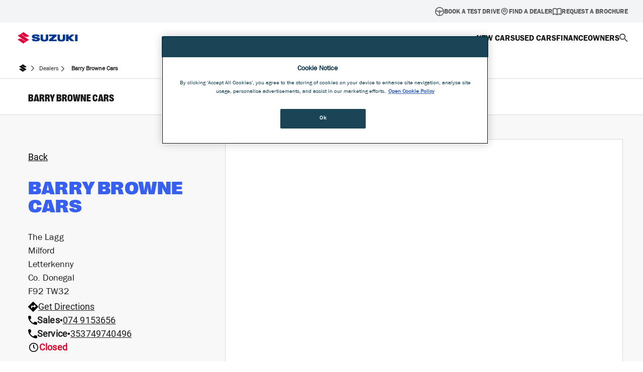

--- FILE ---
content_type: text/html; charset=utf-8
request_url: https://cars.suzuki.ie/dealers/barry-browne-cars/
body_size: 17636
content:
<!DOCTYPE html><html lang="en"><head><meta charSet="utf-8"/><meta name="theme-color" content="#f2f2f2"/><meta name="apple-mobile-web-app-status-bar-style" content="black"/><meta name="keywords" content=""/><meta name="viewport" content="width=device-width, initial-scale=1, maximum-scale=1"/><meta name="title" content="Suzuki Dealer Co. Donegal | Brownes Suzuki"/><meta name="description" content="Visit Barry Browne Suzuki for unbeatable offers on new and approved used Suzukis, flexible finance and friendly service."/><meta name="robots" content="index"/><link rel="icon" href="https://cars.suzuki.ie/favicon.ico"/><link rel="apple-touch-icon" href="https://cars.suzuki.ie/favicon.ico"/><link rel="shortcut icon" href="https://cars.suzuki.ie/favicon.ico"/><title>Suzuki Dealer Co. Donegal | Brownes Suzuki</title><meta name="twitter:card" content="summary"/><meta name="twitter:site" content="@SuzukiCarsUK"/><meta name="twitter:title" content="Suzuki Dealer Co. Donegal | Brownes Suzuki"/><meta name="twitter:description" content="Visit Barry Browne Suzuki for unbeatable offers on new and approved used Suzukis, flexible finance and friendly service."/><meta name="twitter:image"/><meta property="og:url" content="@Model.FullUrl"/><meta property="og:title" content="Suzuki Dealer Co. Donegal | Brownes Suzuki"/><meta property="og:description" content="Visit Barry Browne Suzuki for unbeatable offers on new and approved used Suzukis, flexible finance and friendly service."/><meta property="og:image"/><meta property="fb:pages" content=""/><link rel="preload" href="/fonts/FranklinGothicURW-Dem1.woff" as="font" type="font/woff" crossorigin="anonymous"/><link rel="preload" href="/fonts/FranklinGothicURW-Hea1.woff" as="font" type="font/woff" crossorigin="anonymous"/><link rel="preload" href="/fonts/RightGrotesk-NarrowDark.ttf" as="font" type="font/ttf" crossorigin="anonymous"/><link rel="preload" href="/fonts/RightGrotesk-WideDark.ttf" as="font" type="font/ttf" crossorigin="anonymous"/><link rel="preload" href="/fonts/RightGrotesk-CompactDark.ttf" as="font" type="font/ttf" crossorigin="anonymous"/><link rel="preload" href="https://fonts.gstatic.com/s/roboto/v30/KFOlCnqEu92Fr1MmWUlfBBc4.woff2" as="font" type="font/woff2" crossorigin="anonymous"/><link rel="canonical" href="https://cars.suzuki.ie/dealers/barry-browne-cars/"/><meta name="next-head-count" content="29"/><script id="onetrust-cookies-init" data-nscript="beforeInteractive">
              function OptanonWrapper() {
                window.oneTrustConsentFunctions = window.oneTrustConsentFunctions || [];
                var consentCookie = document.cookie.split(';')?.find(q => q.includes("OptanonConsent"));

                if(!!consentCookie){
                    var activeGroups = decodeURIComponent(consentCookie.split('&')?.find(q => q.includes('groups')));
                    var bufferFunctions = [];

                    if(activeGroups === 'undefined'){
                        window.oneTrustConsentFunctions.forEach((consentFunctionItem)=>{
                            if(typeof consentFunctionItem?.onNoConsentCallback === 'function'){
                                consentFunctionItem.onNoConsentCallback();
                            }
                        });                       
                        return;
                    }

                    while(window.oneTrustConsentFunctions.length > 0){
                        var funct = window.oneTrustConsentFunctions.shift();

                        if(funct === undefined){
                            return;
                        }

                        var isActiveCookie = (activeGroups.includes('C0002:1') && funct?.cookieType.performance) || 
                            (activeGroups.includes('C0003:1') && funct?.cookieType.functional) || 
                            (activeGroups.includes('C0004:1') && funct?.cookieType.targeting) || 
                            (activeGroups.includes('C0005:1') && funct?.cookieType.social);

                        if(typeof funct?.onNoConsentCallback === 'function' && !isActiveCookie){
                            funct.onNoConsentCallback(false);
                        }
                        
                        if(typeof funct?.function === 'function' && isActiveCookie){
                            try{    
                                funct.function();
                            }catch(e){
                                //no logging here - let the script move over in case one element failed and continue afterwards
                                console.error('There was an error with one element in OneTrust.')
                            }
                        }

                        if(funct?.isPreserved || !isActiveCookie){
                            bufferFunctions.push(funct);
                        }
                    }
                    window.oneTrustConsentFunctions = bufferFunctions;

                    triggerZLCookie(activeGroups);
                }
              }

              function triggerZLCookie(e){
                if(!e)return;let t=e.replace("groups=","").split(",");const n={"C0002:1":"performance","C0003:1":"functional","C0004:1":"targeting","C0005:1":"social"},o={performance:!1,functional:!1,targeting:!1,social:!1};t.forEach(e=>{n[e]&&(o[n[e]]=!0)}),sessionStorage.setItem("zl_consent",JSON.stringify(o)),"function"==typeof zlConsent&&zlConsent(o)
              }
          </script><script id="google-tag-manager" data-nscript="beforeInteractive">
        (function(w, d, s, l, i) {
            w[l] = w[l] || [];
            w[l].push(
                { 'gtm.start': new Date().getTime(), event: 'gtm.js' }
            );
            var f = d.getElementsByTagName(s)[0], j = d.createElement(s), dl = l != 'dataLayer' ? '&l=' + l : '';
            j.async = true;
            j.src = 'https://www.googletagmanager.com/gtm.js?id=' + i + dl;
            f.parentNode.insertBefore(j, f);
        })(window, document, 'script', 'dataLayer', 'GTM-K2D2FF7');
        window.dataLayer = window.dataLayer || [];
        window.dataLayer.push({ 'site': 'New Cars', 'pageName':  'Barry Browne Cars' });
        </script><script id="vwo-code-init-cookies" data-nscript="beforeInteractive">
        window.oneTrustConsentFunctions = window.oneTrustConsentFunctions || [];                
        window.oneTrustConsentFunctions.push({
            isPreserved: false,
            cookieType: {
                performance: true
            },
            function : function(){
                window.VWO = window.VWO || [];
                window.VWO.push(['optInVisitor']);
            },
            onNoConsentCallback: ()=>{
                window.VWO = window.VWO || [];
                window.VWO.push(['optOutVisitor']);

                //removing all vwo cookies when visoptout is set
                if(document.cookie.includes('_vis_opt_out')){
                    let vwo_cookies = document.cookie.split(';').filter(q=>q.includes('_vwo_'));
                    vwo_cookies.forEach((cookieNV)=>{
                        document.cookie = cookieNV + ';expires=' + new Date('1970-01-01').toGMTString() + ';domain=' + document.location.hostname + '';
                    });
                }
            }
        });
        </script><script id="schema-script-1" type="application/ld+json" data-nscript="beforeInteractive">{"@context":"http://schema.org/","@type":"Organization","address":{"@type":"PostalAddress","addressCountry":"United Kingdom","addressLocality":"Milton Keynes","addressRegion":"Buckinghamshire","postalCode":"MK4 4AE","streetAddress":"Steinbeck Crescent","telephone":"01908 336600","description":"Suzuki GB Headquarters","name":"Suzuki"},"brand":"Suzuki","url":"https://www.suzuki.co.uk","logo":{"@type":"ImageObject","caption":"Suzuki","contentUrl":"https://cars.suzuki.co.uk/_next/static/media/suzuki-logo.449425d9.png","embedUrl":"https://cars.suzuki.co.uk/_next/static/media/suzuki-logo.449425d9.png"},"telephone":"01908 336600"}</script><script id="schema-script-2" type="application/ld+json" data-nscript="beforeInteractive">{"name":"Suzuki Dealer Co. Donegal | Brownes Suzuki","url":"https://cars.suzuki.co.uk/","sameAs":["https://www.facebook.com/suzukiireland/","https://www.instagram.com/suzukiireland/","http://twitter.com/suzukiireland","http://www.youtube.com/user/suzukiireland"],"@context":"http://schema.org","@type":"WebSite","potentialAction":{"@type":"SearchAction","target":"https://cars.suzuki.co.uk/search/?searchSuzuki={query}&pageCount=1&utm_source=google&utm_medium=sitelinksearchbox&utm_campaign=sitelinksearchbox","query-input":"required name=query"}}</script><script id="schema-script-4" type="application/ld+json" data-nscript="beforeInteractive">{"@context":"http://schema.org","@type":"BreadcrumbList","itemListElement":[{"@type":"ListItem","position":1,"item":{"@type":"WebPage","@id":"https://cars.suzuki.co.uk/","name":"Cars","url":"https://cars.suzuki.co.uk/"}},{"@type":"ListItem","position":2,"item":{"@type":"WebPage","@id":"https://cars.suzuki.co.uk/dealers/","name":"Dealers","url":"https://cars.suzuki.co.uk/dealers/"}},{"@type":"ListItem","position":3,"item":{"@type":"WebPage","@id":"https://cars.suzuki.co.uk/dealers/barry-browne-cars/","name":"Barry Browne Cars","url":"https://cars.suzuki.co.uk/dealers/barry-browne-cars/"}}]}</script><script id="uxa-code" data-nscript="beforeInteractive">
              window.oneTrustConsentFunctions = window.oneTrustConsentFunctions || [];
              window.oneTrustConsentFunctions.push({
                  function: function(){
                      window._uxa = window._uxa || [];
        
                      try {
                        if (typeof dataLayer !== 'undefined') {
                          for (var i = 0; i < dataLayer.length; i++) {
                            window._uxa.push(['setCustomVariable', 1, 'Sample Variable', dataLayer[i].sampleVariable, 3]);
                          }
                        }
                      } catch (e) {}
        
                      if (typeof CS_CONF === 'undefined') {
                        window._uxa.push(['setPath', window.location.pathname + window.location.hash.replace('#', '?__')]);
                        var mt = document.createElement('script');
                        mt.type = 'text/javascript';
                        mt.async = true;
                        mt.src = 'https://t.contentsquare.net/uxa/.js';
                        document.getElementsByTagName('head')[0].appendChild(mt);
                      } else {
                        window._uxa.push(['trackPageview', window.location.pathname + window.location.hash.replace('#', '?__')]);
                      }
                    },
                  isPreserved: true,
                  cookieType: {
                      performance: true
                  }
              });
            </script><script id="qualaroo-script" class="optanon-category-C0002" data-nscript="beforeInteractive">
                  window.oneTrustConsentFunctions = window.oneTrustConsentFunctions || [];                
                  window.oneTrustConsentFunctions.push({
                      isPreserved: false,
                      cookieType: {
                          performance: true
                      },
                      function: function(){
                          var _kiq = _kiq || [];
                              (function () {
                                  setTimeout(function () {
                                      var d = document, f = d.getElementsByTagName('script')[0], s = d.createElement('script'); s.type = 'text/javascript';
                                      s.async = true; s.src = 'https://cl.qualaroo.com/ki.js/82597/j7H.js'; f.parentNode.insertBefore(s, f);
                                  }, 10);
                              })();
                      }
                  });
          </script><script id="reddit-pixel-script" class="optanon-category-C0004" data-nscript="beforeInteractive">
                  window.oneTrustConsentFunctions = window.oneTrustConsentFunctions || [];          
                  window.oneTrustConsentFunctions.push({
                      isPreserved: false,
                      cookieType: {
                          targeting: true
                      },
                      function : function(){
                          !function (w, d) { if (!w.rdt) { var p = w.rdt = function () { p.sendEvent ? p.sendEvent.apply(p, arguments) : p.callQueue.push(arguments) }; p.callQueue = []; var t = d.createElement("script"); t.src = "https://www.redditstatic.com/ads/pixel.js", t.async = !0; var s = d.getElementsByTagName("script")[0]; s.parentNode.insertBefore(t, s) } }(window, document); rdt('init', 't2_peb871aw', { "optOut": false, "useDecimalCurrencyValues": true }); rdt('track', 'PageVisit');
                      }
                  });
          </script><link rel="preload" href="/_next/static/css/22d960edcbce45ab.css" as="style"/><link rel="stylesheet" href="/_next/static/css/22d960edcbce45ab.css" data-n-g=""/><link rel="preload" href="/_next/static/css/fce941dd7f779f47.css" as="style"/><link rel="stylesheet" href="/_next/static/css/fce941dd7f779f47.css" data-n-p=""/><link rel="preload" href="/_next/static/css/bdfd5b4f234b2829.css" as="style"/><link rel="stylesheet" href="/_next/static/css/bdfd5b4f234b2829.css" data-n-p=""/><link rel="preload" href="/_next/static/css/42fbe438f03a0209.css" as="style"/><link rel="stylesheet" href="/_next/static/css/42fbe438f03a0209.css"/><link rel="preload" href="/_next/static/css/275d00f2955f1f48.css" as="style"/><link rel="stylesheet" href="/_next/static/css/275d00f2955f1f48.css"/><link rel="preload" href="/_next/static/css/39258610d179708a.css" as="style"/><link rel="stylesheet" href="/_next/static/css/39258610d179708a.css"/><noscript data-n-css=""></noscript><script defer="" nomodule="" src="/_next/static/chunks/polyfills-c67a75d1b6f99dc8.js"></script><script id="onetrust-cookies-js" src="https://cdn-ukwest.onetrust.com/scripttemplates/otSDKStub.js" data-domain-script="68599b74-5e35-41f6-8ddb-216d000d9ce2" data-document-language="true" async="" defer="" data-nscript="beforeInteractive"></script><script defer="" src="/_next/static/chunks/7d0bf13e.28350399f44874b9.js"></script><script defer="" src="/_next/static/chunks/9316.c844b68a1d6c8665.js"></script><script defer="" src="/_next/static/chunks/733.efdf2c5a4767d706.js"></script><script defer="" src="/_next/static/chunks/7640.a8c2c71a0dcd4da2.js"></script><script defer="" src="/_next/static/chunks/9780.0c7fc9e5953afe07.js"></script><script src="/_next/static/chunks/webpack-ef132314214020b4.js" defer=""></script><script src="/_next/static/chunks/framework-ca706bf673a13738.js" defer=""></script><script src="/_next/static/chunks/main-735378f9b247302f.js" defer=""></script><script src="/_next/static/chunks/pages/_app-0e4824806f6d863b.js" defer=""></script><script src="/_next/static/chunks/7360-b60da502b94357a0.js" defer=""></script><script src="/_next/static/chunks/9438-dd6b2c729439a445.js" defer=""></script><script src="/_next/static/chunks/1176-c055f9a65cc941da.js" defer=""></script><script src="/_next/static/chunks/pages/%5B%5B...route%5D%5D-86c0111472f86cf9.js" defer=""></script><script src="/_next/static/4G1e5hNbLQZ4n2lcBWiYp/_buildManifest.js" defer=""></script><script src="/_next/static/4G1e5hNbLQZ4n2lcBWiYp/_ssgManifest.js" defer=""></script></head><body><div id="__next"><a href="#main-content" class="styles_skip_link__m_AJO">Skip to main content</a><div class="styles_sticky_header__fQRTx hide--mobile " style="top:0px"><nav><ul class="styles_sticky_header_nav__dFAEj"><li class="styles_sticky_header_nav_item__56Svv  "><a class="styles_sticky_header_nav_item_link__NbIFL " target="_self" href="https://cars.suzuki.ie/request-a-test-drive/"><img alt="steering wheel" loading="lazy" width="18" height="18" decoding="async" data-nimg="1" style="color:transparent" src="/images/steering wheel.png"/>Book a Test Drive</a></li><li class="styles_sticky_header_nav_item__56Svv  "><a class="styles_sticky_header_nav_item_link__NbIFL " target="_self" href="https://cars.suzuki.ie/find-a-dealer/"><img alt="location pin" loading="lazy" width="18" height="18" decoding="async" data-nimg="1" style="color:transparent" src="/images/location pin.png"/>Find a Dealer</a></li><li class="styles_sticky_header_nav_item__56Svv  "><a class="styles_sticky_header_nav_item_link__NbIFL " target="_self" href="https://cars.suzuki.ie/request-a-brochure/"><img alt="book" loading="lazy" width="18" height="18" decoding="async" data-nimg="1" style="color:transparent" src="/images/book.png"/>Request a brochure</a></li></ul></nav></div><div class="styles_dropdown_nav__Y9dpw hide--mobile" style="top:45px" id="desktopHeaderNav"><nav class="styles_dropdown_nav_inner__OEEtI"><a class="styles_dropdown_nav_inner_logo__F_nDA" aria-label="Suzuki Homepage" href="/"><img alt="Suzuki Logo" aria-hidden="true" loading="lazy" width="130" height="45" decoding="async" data-nimg="1" style="color:transparent" src="/_next/static/media/suzuki_logo_horizontal.24b9ed94.svg"/></a><ul class="styles_dropdown_nav_inner_list__XIdr1"><li class="styles_list_item_link__dppCQ styles_list_item__jR_lR"><span class="link_has_active ">New Cars</span><div class="out_animation hide--section"><div class="styles_dropdown_container__mcjX1 hide--section"><div class="styles_dropdown_container_inner__JFXDO"><div class="styles_dropdown_container_inner_cars_left__wOhFF"><a href="/" class="styles_link_dropdown_left_item__xi64m 
                            link_background"><span>New Cars</span><img alt="New Cars" loading="lazy" width="24" height="24" decoding="async" data-nimg="1" style="color:transparent" src="/_next/static/media/chevron-right.df863d2b.svg"/></a></div><div class="styles_dropdown_container_inner_cars_grid__0Mayt"><div class="styles_close_container__cSgVs"><button class="close"><div><span>Close</span><img alt="Close" loading="lazy" width="24" height="24" decoding="async" data-nimg="1" style="color:transparent" src="/_next/static/media/red_close.9a3c4201.svg"/></div></button></div><div class="styles_filters_container__WkrD5"><span class="link_has_active " id="#0" data-filter="f-AllBodyTypes">All Body Types</span><span class="link_has_active " id="#1" data-filter="f-SUVStyling">SUV Styling</span><span class="link_has_active " id="#2" data-filter="f-CompactandStylish">Compact &amp; Stylish</span><span class="link_has_active " id="#3" data-filter="f-CityLiving">City Living</span><span class="link_has_active " id="#4" data-filter="f-Practical">Practical</span><span class="link_has_active " id="#5" data-filter="f-FunToDrive">Fun To Drive</span><span class="link_has_active " id="#6" data-filter="f-4x4">4x4</span><span class="link_has_active " id="#7" data-filter="f-Automatic">Automatic</span></div><div class="styles_dropdown_container_inner_cars_grid_wrapper__KjIqm isotope-grid "><div class="styles_car_item_panel_container__DRs6Z isotope-grid-item f-AllBodyTypes f-CompactandStylish f-CityLiving f-FunToDrive"><div class="styles_car_grid_item__ZXeUX "><div class="styles_image_container__Uuf8b"><img alt="SWIFT" loading="lazy" width="198" height="106" decoding="async" data-nimg="1" style="color:transparent;width:198px;height:106px" srcSet="https://media.umbraco.io/suzuki-gb/zvljciht/swift1-2.png?width=256&amp;quality=90&amp;format=webp 1x, https://media.umbraco.io/suzuki-gb/zvljciht/swift1-2.png?width=640&amp;quality=90&amp;format=webp 2x" src="https://media.umbraco.io/suzuki-gb/zvljciht/swift1-2.png?width=640&amp;quality=90&amp;format=webp"/></div><div class="styles_car_grid_info_container__R2hvz"><span class="styles_car_name__C7QcH">SWIFT</span><span class="styles_car_price__RLREv">From €<!-- -->22,495</span></div></div><div class="out_animation styles_panel_wrapper__GQ9BV hide--section"><div class="styles_car_info_panel__zOmSU"><div class="styles_top_container__9k8YT"><div class="styles_description_container__JQ801"><div class="styles_description_container_header__hKuiA"><h3 class="styles_name__Hwn0j">SWIFT</h3><a style="max-width:230px;width:100%;pointer-events:auto" class="styles_blue_btn__OLAD6 styles_explore_swift_btn__gnWZe" target="_self" href="https://cars.suzuki.ie/new-cars/swift/"><span class="styles_btn_text__ahBpy">EXPLORE SWIFT</span><img alt="arrow" loading="lazy" width="20" height="16" decoding="async" data-nimg="1" class="styles_arrow_icon__cKD7L" style="color:transparent" src="/_next/static/media/white-arrow-right.58af1210.svg"/></a></div><div class="rich_text_editor styles_rte_container__gU1FJ styles_description__GilZk"><p>With its sleek silhouette, mild hybrid tech and surprising features as standard, the Swift looks as good as it feels.</p></div><a style="max-width:100%;width:fit-content;pointer-events:auto" class="styles_white_link__XYw_A " target="_self" href="https://cars.suzuki.ie/new-cars/swift/colours-and-styling/"><span class="styles_btn_text__ahBpy">EXPLORE INTERIOR AND COLOURS</span><img alt="arrow" loading="lazy" width="20" height="17" decoding="async" data-nimg="1" class="styles_arrow_icon__cKD7L" style="color:transparent" src="/_next/static/media/red-arrow-right.40bee6ae.svg"/></a><a style="max-width:100%;width:fit-content;pointer-events:auto" class="styles_white_link__XYw_A " target="_self" href="https://cars.suzuki.ie/new-cars/swift/specs-performance/"><span class="styles_btn_text__ahBpy">SPECS AND PERFORMANCE</span><img alt="arrow" loading="lazy" width="20" height="17" decoding="async" data-nimg="1" class="styles_arrow_icon__cKD7L" style="color:transparent" src="/_next/static/media/red-arrow-right.40bee6ae.svg"/></a></div><div class="styles_car_info_panel_cta_container_content__XcnD6"><a class="styles_link___0__0" target="" href="https://cars.suzuki.ie/request-a-test-drive/?v=U1dJRlQ="><img alt="Book a test drive" loading="lazy" width="24" height="24" decoding="async" data-nimg="1" style="color:transparent" src="/_next/static/media/steering-wheel-icon.04a92b90.svg"/>Book a test drive</a><a class="styles_link___0__0" target="" href="https://cars.suzuki.ie/request-a-brochure/?v=U1dJRlQ="><img alt="Download brochure" loading="lazy" width="24" height="24" decoding="async" data-nimg="1" style="color:transparent" src="/_next/static/media/book_icon.72587cf5.svg"/>Download brochure</a><a class="styles_link___0__0" target="" href="https://cars.suzuki.ie/new-cars/swift/configure/"><img alt="Configure" loading="lazy" width="24" height="24" decoding="async" data-nimg="1" style="color:transparent" src="/_next/static/media/car_side.dd4d28da.svg"/>Configure</a></div></div></div><div class="styles_line__iBWCa"></div></div></div><div class="styles_car_item_panel_container__DRs6Z isotope-grid-item f-AllBodyTypes f-SUVStyling f-Practical f-4x4 f-Automatic"><div class="styles_car_grid_item__ZXeUX "><div class="styles_image_container__Uuf8b"><img alt="S-CROSS" loading="lazy" width="198" height="106" decoding="async" data-nimg="1" style="color:transparent;width:198px;height:106px" srcSet="https://media.umbraco.io/suzuki-gb/5pteluhm/suzuki-s-cross-motion-sphere-blue.png?width=256&amp;quality=90&amp;format=webp 1x, https://media.umbraco.io/suzuki-gb/5pteluhm/suzuki-s-cross-motion-sphere-blue.png?width=640&amp;quality=90&amp;format=webp 2x" src="https://media.umbraco.io/suzuki-gb/5pteluhm/suzuki-s-cross-motion-sphere-blue.png?width=640&amp;quality=90&amp;format=webp"/></div><div class="styles_car_grid_info_container__R2hvz"><span class="styles_car_name__C7QcH">S-CROSS</span><span class="styles_car_price__RLREv">From €<!-- -->33,465</span></div></div><div class="out_animation styles_panel_wrapper__GQ9BV hide--section"><div class="styles_car_info_panel__zOmSU"><div class="styles_top_container__9k8YT"><div class="styles_description_container__JQ801"><div class="styles_description_container_header__hKuiA"><h3 class="styles_name__Hwn0j">S-CROSS</h3><a style="max-width:230px;width:100%;pointer-events:auto" class="styles_blue_btn__OLAD6 styles_explore_swift_btn__gnWZe" target="_self" href="https://cars.suzuki.ie/new-cars/s-cross/"><span class="styles_btn_text__ahBpy">EXPLORE S-CROSS</span><img alt="arrow" loading="lazy" width="20" height="16" decoding="async" data-nimg="1" class="styles_arrow_icon__cKD7L" style="color:transparent" src="/_next/static/media/white-arrow-right.58af1210.svg"/></a></div><div class="rich_text_editor styles_rte_container__gU1FJ styles_description__GilZk"><p>The versatile S-Cross offers plenty of space, comfort and strong SUV styling for a confident road presence.</p></div><a style="max-width:100%;width:fit-content;pointer-events:auto" class="styles_white_link__XYw_A " target="_self" href="https://cars.suzuki.ie/new-cars/s-cross/colours-and-styling/"><span class="styles_btn_text__ahBpy">EXPLORE INTERIOR AND COLOURS</span><img alt="arrow" loading="lazy" width="20" height="17" decoding="async" data-nimg="1" class="styles_arrow_icon__cKD7L" style="color:transparent" src="/_next/static/media/red-arrow-right.40bee6ae.svg"/></a><a style="max-width:100%;width:fit-content;pointer-events:auto" class="styles_white_link__XYw_A " target="_self" href="https://cars.suzuki.ie/new-cars/s-cross/specs-performance/"><span class="styles_btn_text__ahBpy">SPECS AND PERFORMANCE</span><img alt="arrow" loading="lazy" width="20" height="17" decoding="async" data-nimg="1" class="styles_arrow_icon__cKD7L" style="color:transparent" src="/_next/static/media/red-arrow-right.40bee6ae.svg"/></a></div><div class="styles_car_info_panel_cta_container_content__XcnD6"><a class="styles_link___0__0" target="" href="https://cars.suzuki.ie/request-a-test-drive/?v=Uy1DUk9TUw=="><img alt="Book a test drive" loading="lazy" width="24" height="24" decoding="async" data-nimg="1" style="color:transparent" src="/_next/static/media/steering-wheel-icon.04a92b90.svg"/>Book a test drive</a><a class="styles_link___0__0" target="" href="https://cars.suzuki.ie/request-a-brochure/?v=Uy1DUk9TUw=="><img alt="Download brochure" loading="lazy" width="24" height="24" decoding="async" data-nimg="1" style="color:transparent" src="/_next/static/media/book_icon.72587cf5.svg"/>Download brochure</a><a class="styles_link___0__0" target="" href="https://cars.suzuki.ie/new-cars/s-cross/configure/"><img alt="Configure" loading="lazy" width="24" height="24" decoding="async" data-nimg="1" style="color:transparent" src="/_next/static/media/car_side.dd4d28da.svg"/>Configure</a></div></div></div><div class="styles_line__iBWCa"></div></div></div><div class="styles_car_item_panel_container__DRs6Z isotope-grid-item f-AllBodyTypes f-SUVStyling f-Practical f-4x4 f-Automatic"><div class="styles_car_grid_item__ZXeUX "><div class="styles_image_container__Uuf8b"><img alt="VITARA" loading="lazy" width="198" height="106" decoding="async" data-nimg="1" style="color:transparent;width:198px;height:106px" srcSet="https://media.umbraco.io/suzuki-gb/3y5blu3q/suzuki-vitara-brigh-red-cosmic-black-pearl-metallic.png?width=256&amp;quality=90&amp;format=webp 1x, https://media.umbraco.io/suzuki-gb/3y5blu3q/suzuki-vitara-brigh-red-cosmic-black-pearl-metallic.png?width=640&amp;quality=90&amp;format=webp 2x" src="https://media.umbraco.io/suzuki-gb/3y5blu3q/suzuki-vitara-brigh-red-cosmic-black-pearl-metallic.png?width=640&amp;quality=90&amp;format=webp"/></div><div class="styles_car_grid_info_container__R2hvz"><span class="styles_car_name__C7QcH">VITARA</span><span class="styles_car_price__RLREv">From €<!-- -->31,635</span></div></div><div class="out_animation styles_panel_wrapper__GQ9BV hide--section"><div class="styles_car_info_panel__zOmSU"><div class="styles_top_container__9k8YT"><div class="styles_description_container__JQ801"><div class="styles_description_container_header__hKuiA"><h3 class="styles_name__Hwn0j">VITARA</h3><a style="max-width:230px;width:100%;pointer-events:auto" class="styles_blue_btn__OLAD6 styles_explore_swift_btn__gnWZe" target="_self" href="https://cars.suzuki.ie/new-cars/vitara/"><span class="styles_btn_text__ahBpy">EXPLORE VITARA</span><img alt="arrow" loading="lazy" width="20" height="16" decoding="async" data-nimg="1" class="styles_arrow_icon__cKD7L" style="color:transparent" src="/_next/static/media/white-arrow-right.58af1210.svg"/></a></div><div class="rich_text_editor styles_rte_container__gU1FJ styles_description__GilZk"><p>Rugged, reliable and full of safety tech. Vitara is a spacious SUV with a mild or full hybrid drive system.</p></div><a style="max-width:100%;width:fit-content;pointer-events:auto" class="styles_white_link__XYw_A " target="_self" href="https://cars.suzuki.ie/new-cars/vitara/colours-and-styling/"><span class="styles_btn_text__ahBpy">EXPLORE INTERIOR AND COLOURS</span><img alt="arrow" loading="lazy" width="20" height="17" decoding="async" data-nimg="1" class="styles_arrow_icon__cKD7L" style="color:transparent" src="/_next/static/media/red-arrow-right.40bee6ae.svg"/></a><a style="max-width:100%;width:fit-content;pointer-events:auto" class="styles_white_link__XYw_A " target="_self" href="https://cars.suzuki.ie/new-cars/vitara/specs-performance/"><span class="styles_btn_text__ahBpy">SPECS AND PERFORMANCE</span><img alt="arrow" loading="lazy" width="20" height="17" decoding="async" data-nimg="1" class="styles_arrow_icon__cKD7L" style="color:transparent" src="/_next/static/media/red-arrow-right.40bee6ae.svg"/></a></div><div class="styles_car_info_panel_cta_container_content__XcnD6"><a class="styles_link___0__0" target="" href="https://cars.suzuki.ie/request-a-test-drive/?v=VklUQVJB"><img alt="Book a test drive" loading="lazy" width="24" height="24" decoding="async" data-nimg="1" style="color:transparent" src="/_next/static/media/steering-wheel-icon.04a92b90.svg"/>Book a test drive</a><a class="styles_link___0__0" target="" href="https://cars.suzuki.ie/request-a-brochure/?v=VklUQVJB"><img alt="Download brochure" loading="lazy" width="24" height="24" decoding="async" data-nimg="1" style="color:transparent" src="/_next/static/media/book_icon.72587cf5.svg"/>Download brochure</a><a class="styles_link___0__0" target="" href="https://cars.suzuki.ie/new-cars/vitara/configure/"><img alt="Configure" loading="lazy" width="24" height="24" decoding="async" data-nimg="1" style="color:transparent" src="/_next/static/media/car_side.dd4d28da.svg"/>Configure</a></div></div></div><div class="styles_line__iBWCa"></div></div></div></div><a style="max-width:100%;width:fit-content;pointer-events:auto" class="styles_blue_btn__OLAD6 " target="_self" href="https://cars.suzuki.ie/new-cars/"><span class="styles_btn_text__ahBpy">Browse new cars</span><img alt="arrow" loading="lazy" width="20" height="16" decoding="async" data-nimg="1" class="styles_arrow_icon__cKD7L" style="color:transparent" src="/_next/static/media/white-arrow-right.58af1210.svg"/></a></div></div></div></div></li><a class="styles_list_item_link__dppCQ styles_list_item__jR_lR" target="_blank" href="https://cars.suzuki.ie/used-cars/"><span class="link_has_active ">Used Cars</span></a><li class="styles_list_item_link__dppCQ styles_list_item__jR_lR"><span class="link_has_active ">Finance</span><div class="out_animation hide--section"><div class="styles_dropdown_container__mcjX1 hide--section"><div class="styles_dropdown_container_inner__JFXDO"><div class="styles_link_dropdown_left__CSRse"><a target="_self" class="styles_link_dropdown_left_item__xi64m" href="https://cars.suzuki.ie/offers-finance/swift/">Swift Offers</a><a target="_self" class="styles_link_dropdown_left_item__xi64m" href="https://cars.suzuki.ie/offers-finance/s-cross/">S-CROSS OFFERS</a><a target="_self" class="styles_link_dropdown_left_item__xi64m" href="https://cars.suzuki.ie/offers-finance/vitara/">Vitara Offers</a></div><div class="styles_link_dropdown_middle__w6i4g"><div class="styles_link_dropdown_middle_left__CwL3n"><p class="styles_title__xkpfm">LATEST 261 OFFERS</p><div class="rich_text_editor styles_rte_container__gU1FJ "><div class="description">
<p>Discover our 261<span> </span>offers across the Suzuki range.</p>
</div></div><a style="max-width:100%;width:fit-content;pointer-events:auto" class="styles_blue_btn__OLAD6 " target="_self" href="https://cars.suzuki.ie/offers-finance/"><span class="styles_btn_text__ahBpy">Latest Offers</span><img alt="arrow" loading="lazy" width="20" height="16" decoding="async" data-nimg="1" class="styles_arrow_icon__cKD7L" style="color:transparent" src="/_next/static/media/white-arrow-right.58af1210.svg"/></a></div><div class="styles_link_dropdown_middle_right__R9fbb"><img alt="Range of Suzuki Models" loading="lazy" width="300" height="300" decoding="async" data-nimg="1" style="color:transparent" srcSet="https://media.umbraco.io/suzuki-gb/gtppqt2j/331.jpg?width=384&amp;quality=75&amp;format=webp 1x, https://media.umbraco.io/suzuki-gb/gtppqt2j/331.jpg?width=640&amp;quality=75&amp;format=webp 2x" src="https://media.umbraco.io/suzuki-gb/gtppqt2j/331.jpg?width=640&amp;quality=75&amp;format=webp"/></div></div><div class="styles_dropdown_right_container__BMbee"><button class="close"><div><span>Close</span><img alt="Close" loading="lazy" width="24" height="24" decoding="async" data-nimg="1" style="color:transparent" src="/_next/static/media/red_close.9a3c4201.svg"/></div></button><div class="styles_link_dropdown_right__KW3Y1"><ul><li class="styles_sticky_header_nav_item__56Svv styles_secondary_nav_link__Dfl9D "><a class="styles_sticky_header_nav_item_link__NbIFL " target="_self" href="https://cars.suzuki.ie/offers-finance/car-finance/"><img alt="tag" loading="lazy" width="18" height="18" decoding="async" data-nimg="1" style="color:transparent" src="/images/tag.png"/>Finance Guide</a></li></ul></div></div></div></div></div></li><li class="styles_list_item_link__dppCQ styles_list_item__jR_lR"><span class="link_has_active ">Owners</span><div class="out_animation hide--section"><div class="styles_dropdown_container__mcjX1 hide--section"><div class="styles_dropdown_container_inner__JFXDO"><div class="styles_link_dropdown_left__CSRse"><a target="_self" class="styles_link_dropdown_left_item__xi64m" href="https://cars.suzuki.ie/owners/warranty/">Warranty</a><a target="_self" class="styles_link_dropdown_left_item__xi64m" href="https://cars.suzuki.ie/owners/servicing-your-suzuki/">Servicing your Suzuki</a><a target="_self" class="styles_link_dropdown_left_item__xi64m" href="https://cars.suzuki.ie/owners/maintaining-your-suzuki/">Maintaining your Suzuki</a></div><div class="styles_link_dropdown_middle__w6i4g"><div class="styles_link_dropdown_middle_left__CwL3n"><p class="styles_title__xkpfm">Suzuki up to 10 years warranty</p><div class="rich_text_editor styles_rte_container__gU1FJ "><p data-pm-slice="1 1 []">After the standard Suzuki 3-year warranty the service activated warranty kicks in. You'll be covered for up to 10-years or 160,000 km. whichever comes first. Simply have a qualifying service at your local Suzuki dealer and you’ll be covered!*</p>
<p data-pm-slice="1 1 []"> </p>
<p class="umb--small-text" data-pm-slice="1 1 []">Terms and conditions <a href="https://cars-services.suzuki.co.uk/api/Asset/GetAsset/suzuki-automotive-service-activated-warranty-terms-and-conditions.pdf?isIrelandSite=true" title="apply" data-anchor="?isIrelandSite=true">apply</a></p></div><a style="max-width:100%;width:fit-content;pointer-events:auto" class="styles_blue_btn__OLAD6 " target="_self" href="https://cars.suzuki.ie/owners/warranty/"><span class="styles_btn_text__ahBpy">Find out more</span><img alt="arrow" loading="lazy" width="20" height="16" decoding="async" data-nimg="1" class="styles_arrow_icon__cKD7L" style="color:transparent" src="/_next/static/media/white-arrow-right.58af1210.svg"/></a></div><div class="styles_link_dropdown_middle_right__R9fbb"><img alt="Suzuki 10 Year Warranty logo" loading="lazy" width="300" height="300" decoding="async" data-nimg="1" style="color:transparent" srcSet="https://media.umbraco.io/suzuki-gb/nhxnflaa/suzuki-10-year-warranty-logo.png?width=384&amp;quality=75&amp;format=webp 1x, https://media.umbraco.io/suzuki-gb/nhxnflaa/suzuki-10-year-warranty-logo.png?width=640&amp;quality=75&amp;format=webp 2x" src="https://media.umbraco.io/suzuki-gb/nhxnflaa/suzuki-10-year-warranty-logo.png?width=640&amp;quality=75&amp;format=webp"/></div></div><div class="styles_dropdown_right_container__BMbee"><button class="close"><div><span>Close</span><img alt="Close" loading="lazy" width="24" height="24" decoding="async" data-nimg="1" style="color:transparent" src="/_next/static/media/red_close.9a3c4201.svg"/></div></button><div class="styles_link_dropdown_right__KW3Y1"><ul><li class="styles_sticky_header_nav_item__56Svv styles_secondary_nav_link__Dfl9D "><a class="styles_sticky_header_nav_item_link__NbIFL " target="_self" href="https://cars.suzuki.ie/owners/maintaining-your-suzuki/owners-handbook/"><img alt="file" loading="lazy" width="18" height="18" decoding="async" data-nimg="1" style="color:transparent" src="/images/file.png"/>Owners Handbook</a></li><li class="styles_sticky_header_nav_item__56Svv styles_secondary_nav_link__Dfl9D "><a class="styles_sticky_header_nav_item_link__NbIFL " target="_self" href="https://cars.suzuki.ie/owners/check-outstanding-recall/"><img alt="warning" loading="lazy" width="18" height="18" decoding="async" data-nimg="1" style="color:transparent" src="/images/warning.png"/>Check Recall</a></li></ul></div></div></div></div></div></li><li class="styles_search_icon__6ezCU" aria-label="Search" role="button"><a href="/dealers/barry-browne-cars/#"><span><svg xmlns="http://www.w3.org/2000/svg" width="17.5" height="17.5" viewBox="0 0 18 18" fill="#4A4A4A" class=""><path d="M12.5 11H11.71L11.43 10.73C12.41 9.59 13 8.11 13 6.5C13 2.91 10.09 0 6.5 0C2.91 0 0 2.91 0 6.5C0 10.09 2.91 13 6.5 13C8.11 13 9.59 12.41 10.73 11.43L11 11.71V12.5L16 17.49L17.49 16L12.5 11ZM6.5 11C4.01 11 2 8.99 2 6.5C2 4.01 4.01 2 6.5 2C8.99 2 11 4.01 11 6.5C11 8.99 8.99 11 6.5 11Z" fill="#4A4A4A"></path></svg></span></a></li></ul></nav></div><header class="styles_nav__k_58q hide--desktop" style="top:0px" id="mobileHeaderNav"><a class="styles_nav_logo_link__0CSzF" aria-label="Suzuki Homepage" href="/"><img alt="Suzuki Logo" aria-hidden="true" loading="lazy" width="130" height="50" decoding="async" data-nimg="1" style="color:transparent" src="/_next/static/media/suzuki_logo_horizontal.24b9ed94.svg"/></a><div class="styles_nav_btns__s3uJA"><div class="styles_nav_btns_search___t1_u" aria-label="Search" role="button"><svg xmlns="http://www.w3.org/2000/svg" width="17.5" height="17.5" viewBox="0 0 18 18" fill="#4A4A4A" class=""><path d="M12.5 11H11.71L11.43 10.73C12.41 9.59 13 8.11 13 6.5C13 2.91 10.09 0 6.5 0C2.91 0 0 2.91 0 6.5C0 10.09 2.91 13 6.5 13C8.11 13 9.59 12.41 10.73 11.43L11 11.71V12.5L16 17.49L17.49 16L12.5 11ZM6.5 11C4.01 11 2 8.99 2 6.5C2 4.01 4.01 2 6.5 2C8.99 2 11 4.01 11 6.5C11 8.99 8.99 11 6.5 11Z" fill="#4A4A4A"></path></svg></div><button name="burger_mobile_menu" class="styles_nav_btns_menu__1ugDL " aria-label="Menu" role="button"><span class="styles_nav_btns_menu_bar__z5o1g"></span><span class="styles_nav_btns_menu_bar__z5o1g"></span><span class="styles_nav_btns_menu_bar__z5o1g"></span></button></div></header><div class="styles_nav_menu_wrapper__T5k68  hide--desktop" style="top:0px"><div class="styles_menu__Pk6c_"><ul><li class="styles_list_item_link__c80om styles_list_item__dNoUN">New Cars<img alt="Arrow" loading="lazy" width="18" height="18" decoding="async" data-nimg="1" style="color:transparent" src="/_next/static/media/blue-thick-arrow-right.8981e51c.svg"/></li><div class="styles_secondary_nav__VhQq5 "><button class="styles_back_link__BwWve"><img alt="Back" loading="lazy" width="18" height="18" decoding="async" data-nimg="1" style="color:transparent" src="/_next/static/media/blue-thick-arrow-right.8981e51c.svg"/>New Cars</button><a class="styles_back_link__D5_5U styles_menu_link__j3Z3C styles_forward_link__7P_e2" href="/">New Cars<img alt="New Cars" loading="lazy" width="18" height="18" decoding="async" data-nimg="1" style="color:transparent" src="/_next/static/media/blue-thick-arrow-right.8981e51c.svg"/></a></div><a class="styles_list_item_link__c80om styles_list_item__dNoUN" target="_blank" href="https://cars.suzuki.ie/used-cars/">Used Cars</a><li class="styles_list_item_link__c80om styles_list_item__dNoUN">Finance<img alt="Arrow" loading="lazy" width="18" height="18" decoding="async" data-nimg="1" style="color:transparent" src="/_next/static/media/blue-thick-arrow-right.8981e51c.svg"/></li><div class="styles_secondary_nav__VhQq5 "><button class="styles_back_link__BwWve"><img alt="Back" loading="lazy" width="18" height="18" decoding="async" data-nimg="1" style="color:transparent" src="/_next/static/media/blue-thick-arrow-right.8981e51c.svg"/>Finance</button><a target="_self" class="styles_back_link__D5_5U styles_menu_link__j3Z3C" href="https://cars.suzuki.ie/offers-finance/swift/">Swift Offers</a><a target="_self" class="styles_back_link__D5_5U styles_menu_link__j3Z3C" href="https://cars.suzuki.ie/offers-finance/s-cross/">S-CROSS OFFERS</a><a target="_self" class="styles_back_link__D5_5U styles_menu_link__j3Z3C" href="https://cars.suzuki.ie/offers-finance/vitara/">Vitara Offers</a><div class="styles_quick_links_container__cT25L"><div class="styles_quick_links_container_grid__12gTO"><li class="styles_sticky_header_nav_item__56Svv  styles_mobile_nav_link__3WOQv"><a class="styles_sticky_header_nav_item_link__NbIFL styles_mobile_link__d8sa4" target="_self" href="https://cars.suzuki.ie/offers-finance/car-finance/"><img alt="tag" loading="lazy" width="18" height="18" decoding="async" data-nimg="1" style="color:transparent" src="/images/tag.png"/>Finance Guide</a></li></div><div class="styles_promo_item__sQOE0"><div class="styles_promo_item_image__7mGyp"><img alt="Range of Suzuki Models" loading="lazy" decoding="async" data-nimg="fill" style="position:absolute;height:100%;width:100%;left:0;top:0;right:0;bottom:0;color:transparent" sizes="100vw" srcSet="https://media.umbraco.io/suzuki-gb/gtppqt2j/331.jpg?width=640&amp;quality=75&amp;format=webp 640w, https://media.umbraco.io/suzuki-gb/gtppqt2j/331.jpg?width=750&amp;quality=75&amp;format=webp 750w, https://media.umbraco.io/suzuki-gb/gtppqt2j/331.jpg?width=828&amp;quality=75&amp;format=webp 828w, https://media.umbraco.io/suzuki-gb/gtppqt2j/331.jpg?width=1080&amp;quality=75&amp;format=webp 1080w, https://media.umbraco.io/suzuki-gb/gtppqt2j/331.jpg?width=1200&amp;quality=75&amp;format=webp 1200w, https://media.umbraco.io/suzuki-gb/gtppqt2j/331.jpg?width=1920&amp;quality=75&amp;format=webp 1920w, https://media.umbraco.io/suzuki-gb/gtppqt2j/331.jpg?width=2048&amp;quality=75&amp;format=webp 2048w, https://media.umbraco.io/suzuki-gb/gtppqt2j/331.jpg?width=3840&amp;quality=75&amp;format=webp 3840w" src="https://media.umbraco.io/suzuki-gb/gtppqt2j/331.jpg?width=3840&amp;quality=75&amp;format=webp"/></div><div class="styles_promo_item_text__2mO0n"><p>LATEST 261 OFFERS</p><div class="rich_text_editor styles_rte_container__gU1FJ "><div class="description">
<p>Discover our 261<span> </span>offers across the Suzuki range.</p>
</div></div><a style="max-width:100%;width:100%;pointer-events:auto" class="styles_blue_btn__OLAD6 " target="_self" href="https://cars.suzuki.ie/offers-finance/"><span class="styles_btn_text__ahBpy">Latest Offers</span><img alt="arrow" loading="lazy" width="20" height="16" decoding="async" data-nimg="1" class="styles_arrow_icon__cKD7L" style="color:transparent" src="/_next/static/media/white-arrow-right.58af1210.svg"/></a></div></div></div></div><li class="styles_list_item_link__c80om styles_list_item__dNoUN">Owners<img alt="Arrow" loading="lazy" width="18" height="18" decoding="async" data-nimg="1" style="color:transparent" src="/_next/static/media/blue-thick-arrow-right.8981e51c.svg"/></li><div class="styles_secondary_nav__VhQq5 "><button class="styles_back_link__BwWve"><img alt="Back" loading="lazy" width="18" height="18" decoding="async" data-nimg="1" style="color:transparent" src="/_next/static/media/blue-thick-arrow-right.8981e51c.svg"/>Owners</button><a target="_self" class="styles_back_link__D5_5U styles_menu_link__j3Z3C" href="https://cars.suzuki.ie/owners/warranty/">Warranty</a><a target="_self" class="styles_back_link__D5_5U styles_menu_link__j3Z3C" href="https://cars.suzuki.ie/owners/servicing-your-suzuki/">Servicing your Suzuki</a><a target="_self" class="styles_back_link__D5_5U styles_menu_link__j3Z3C" href="https://cars.suzuki.ie/owners/maintaining-your-suzuki/">Maintaining your Suzuki</a><div class="styles_quick_links_container__cT25L"><div class="styles_quick_links_container_grid__12gTO"><li class="styles_sticky_header_nav_item__56Svv  styles_mobile_nav_link__3WOQv"><a class="styles_sticky_header_nav_item_link__NbIFL styles_mobile_link__d8sa4" target="_self" href="https://cars.suzuki.ie/owners/maintaining-your-suzuki/owners-handbook/"><img alt="file" loading="lazy" width="18" height="18" decoding="async" data-nimg="1" style="color:transparent" src="/images/file.png"/>Owners Handbook</a></li><li class="styles_sticky_header_nav_item__56Svv  styles_mobile_nav_link__3WOQv"><a class="styles_sticky_header_nav_item_link__NbIFL styles_mobile_link__d8sa4" target="_self" href="https://cars.suzuki.ie/owners/check-outstanding-recall/"><img alt="warning" loading="lazy" width="18" height="18" decoding="async" data-nimg="1" style="color:transparent" src="/images/warning.png"/>Check Recall</a></li></div><div class="styles_promo_item__sQOE0"><div class="styles_promo_item_image__7mGyp"><img alt="Suzuki 10 Year Warranty logo" loading="lazy" decoding="async" data-nimg="fill" style="position:absolute;height:100%;width:100%;left:0;top:0;right:0;bottom:0;color:transparent" sizes="100vw" srcSet="https://media.umbraco.io/suzuki-gb/nhxnflaa/suzuki-10-year-warranty-logo.png?width=640&amp;quality=75&amp;format=webp 640w, https://media.umbraco.io/suzuki-gb/nhxnflaa/suzuki-10-year-warranty-logo.png?width=750&amp;quality=75&amp;format=webp 750w, https://media.umbraco.io/suzuki-gb/nhxnflaa/suzuki-10-year-warranty-logo.png?width=828&amp;quality=75&amp;format=webp 828w, https://media.umbraco.io/suzuki-gb/nhxnflaa/suzuki-10-year-warranty-logo.png?width=1080&amp;quality=75&amp;format=webp 1080w, https://media.umbraco.io/suzuki-gb/nhxnflaa/suzuki-10-year-warranty-logo.png?width=1200&amp;quality=75&amp;format=webp 1200w, https://media.umbraco.io/suzuki-gb/nhxnflaa/suzuki-10-year-warranty-logo.png?width=1920&amp;quality=75&amp;format=webp 1920w, https://media.umbraco.io/suzuki-gb/nhxnflaa/suzuki-10-year-warranty-logo.png?width=2048&amp;quality=75&amp;format=webp 2048w, https://media.umbraco.io/suzuki-gb/nhxnflaa/suzuki-10-year-warranty-logo.png?width=3840&amp;quality=75&amp;format=webp 3840w" src="https://media.umbraco.io/suzuki-gb/nhxnflaa/suzuki-10-year-warranty-logo.png?width=3840&amp;quality=75&amp;format=webp"/></div><div class="styles_promo_item_text__2mO0n"><p>Suzuki up to 10 years warranty</p><div class="rich_text_editor styles_rte_container__gU1FJ "><p data-pm-slice="1 1 []">After the standard Suzuki 3-year warranty the service activated warranty kicks in. You'll be covered for up to 10-years or 160,000 km. whichever comes first. Simply have a qualifying service at your local Suzuki dealer and you’ll be covered!*</p>
<p data-pm-slice="1 1 []"> </p>
<p class="umb--small-text" data-pm-slice="1 1 []">Terms and conditions <a href="https://cars-services.suzuki.co.uk/api/Asset/GetAsset/suzuki-automotive-service-activated-warranty-terms-and-conditions.pdf?isIrelandSite=true" title="apply" data-anchor="?isIrelandSite=true">apply</a></p></div><a style="max-width:100%;width:100%;pointer-events:auto" class="styles_blue_btn__OLAD6 " target="_self" href="https://cars.suzuki.ie/owners/warranty/"><span class="styles_btn_text__ahBpy">Find out more</span><img alt="arrow" loading="lazy" width="20" height="16" decoding="async" data-nimg="1" class="styles_arrow_icon__cKD7L" style="color:transparent" src="/_next/static/media/white-arrow-right.58af1210.svg"/></a></div></div></div></div></ul><div class="styles_menu_quick_links_container__AwxIL"><div class="styles_menu_quick_links_container_grid__ba4wl"><li class="styles_sticky_header_nav_item__56Svv  styles_mobile_nav_link__3WOQv"><a class="styles_sticky_header_nav_item_link__NbIFL styles_mobile_link__d8sa4" target="_self" href="https://cars.suzuki.ie/request-a-test-drive/"><img alt="steering wheel" loading="lazy" width="18" height="18" decoding="async" data-nimg="1" style="color:transparent" src="/images/steering wheel.png"/>Book a Test Drive</a></li><li class="styles_sticky_header_nav_item__56Svv  styles_mobile_nav_link__3WOQv"><a class="styles_sticky_header_nav_item_link__NbIFL styles_mobile_link__d8sa4" target="_self" href="https://cars.suzuki.ie/find-a-dealer/"><img alt="location pin" loading="lazy" width="18" height="18" decoding="async" data-nimg="1" style="color:transparent" src="/images/location pin.png"/>Find a Dealer</a></li><li class="styles_sticky_header_nav_item__56Svv  styles_mobile_nav_link__3WOQv"><a class="styles_sticky_header_nav_item_link__NbIFL styles_mobile_link__d8sa4" target="_self" href="https://cars.suzuki.ie/request-a-brochure/"><img alt="book" loading="lazy" width="18" height="18" decoding="async" data-nimg="1" style="color:transparent" src="/images/book.png"/>Request a brochure</a></li></div></div></div></div><div class="styles_breadcrumbs_container__vKKz7"><a class="styles_logo_crumb_wrapper__hifno" href="/"><img alt="logo" loading="lazy" width="20" height="20" decoding="async" data-nimg="1" class="styles_crumb_logo__Jpctn" style="color:transparent" src="/_next/static/media/suzuki-s-logo.33d89899.svg"/><img alt="chevron" loading="lazy" width="24" height="24" decoding="async" data-nimg="1" class="styles_crumb_chevron__19dle" style="color:transparent" src="/_next/static/media/chevron-right.df863d2b.svg"/></a><span class="styles_crumb_wrapper__0V9Ql"><a class="" href="https://cars.suzuki.ie/find-a-dealer/"><span>Dealers</span><img alt="chevron" loading="lazy" width="24" height="24" decoding="async" data-nimg="1" class="styles_crumb_chevron__19dle" style="color:transparent" src="/_next/static/media/chevron-right.df863d2b.svg"/></a></span><span class="styles_crumb_wrapper__0V9Ql"><a class="styles_last_crumb_link__4D__t" href="https://cars.suzuki.ie/dealers/barry-browne-cars/"><span>Barry Browne Cars</span></a></span></div><main style="min-height:0px;padding-top:0px;top:50px" class="styles_page_container__oFVg8 dealer-page" id="main-content"><div style="top:0px" class="styles_dealer_container_holder__i5ekq"><div class="styles_dealer_container__BadFO"><p class="styles_dealer_title__JdUt6">Barry Browne Cars</p></div></div><div class="styles_dealer_banner__WUjwz"><div class="styles_container__6QMX2"><div class="styles_text_container__odJ_g"><section aria-label="Dealer navigation"><button aria-label="Back to dealers page" type="button" class="styles_back_button__58CKc body-default">Back</button></section><h1 class="styles_dealer_name__nH1u4">Barry Browne Cars</h1><div class="styles_icon_text_wrapper__qW3MM"><div class="styles_dealer_location__H9pUu"><div class="rich_text_editor styles_rte_container__gU1FJ "><p>The Lagg</p>
<p>Milford</p>
<p>Letterkenny</p>
<p>Co. Donegal</p>
<p>F92 TW32</p>
</div></div><div class="styles_dealer_call_wrapper__JOLz0"><div class="styles_dealer_call__MJdVr"><img alt="get-directions-icon" loading="lazy" width="20" height="20" decoding="async" data-nimg="1" style="color:transparent" src="/_next/static/media/getDirections.5e72fd3d.svg"/><a target="_blank" class="styles_dealer_get_directions_text__b8A6j" href="https://www.google.com/maps/dir/?api=1&amp;destination=55.0753299,-7.678850600000001">Get Directions</a></div><div class="styles_dealer_call__MJdVr"><img alt="call-icon" loading="lazy" width="18" height="18" decoding="async" data-nimg="1" style="color:transparent" src="/_next/static/media/phoneBlack.e0990f65.svg"/><span class="styles_dealer_phone_text__qDdmM">Sales</span><img alt="dot" aria-hidden="true" loading="lazy" width="6" height="6" decoding="async" data-nimg="1" style="color:transparent" src="/_next/static/media/dot.9d6013b4.svg"/><a class="styles_dealer_phone_number__WkwRt" aria-label="Call dealer at 074 9153656" id="dealer-page-phone-number" href="tel:0749153656">074 9153656</a></div><div class="styles_dealer_call__MJdVr"><img alt="call-icon" loading="lazy" width="18" height="18" decoding="async" data-nimg="1" style="color:transparent" src="/_next/static/media/phoneBlack.e0990f65.svg"/><span class="styles_dealer_phone_text__qDdmM">Service</span><img alt="dot" aria-hidden="true" loading="lazy" width="6" height="6" decoding="async" data-nimg="1" style="color:transparent" src="/_next/static/media/dot.9d6013b4.svg"/><a class="styles_dealer_phone_number__WkwRt" id="dealer-page-secondary-phone-number" href="tel:353749740496">353749740496</a></div><div class="styles_opening_hours__yjJmk"><img alt="hours-icon" loading="lazy" width="22" height="22" decoding="async" data-nimg="1" style="color:transparent" src="/_next/static/media/hours_dealer.5bf1b235.svg"/><span class="styles_dealer_closed__caBN8 styles_dealer_hours__qzRbZ">Closed</span><span class="styles_dealer_hours_closed__TxI3L"></span></div></div></div><div></div></div><div class="styles_minimap_holder__aH5eU" style="width:100%;height:100%;min-height:532px;max-width:66%"></div></div></div><div class="styles_dealer_info_boxes__3aqDX"><div class="styles_dealer_info_boxes_container__VvP0J"><div class="styles_dealer_info_opening_hours_container__WCnis"><img alt="clock" loading="lazy" width="48" height="48" decoding="async" data-nimg="1" style="color:transparent" src="/_next/static/media/clock-icon.98171293.svg"/><h2 class="styles_dealer_info_opening_hours_title__DmisS h4">Opening times</h2><div class="styles_dealer_info_hours_tabs__0nlIL" role="tablist"><button role="tab" aria-selected="true" aria-controls="dealer-info-opening-hours-Sales" aria-label="See opening hours for Sales " type="button" class="styles_dealer_info_hours_tabs_button__WorZr styles_dealer_info_hours_tabs_button_active__G0oeo body-default">Sales</button><button role="tab" aria-selected="false" aria-controls="dealer-info-opening-hours-Service" aria-label="See opening hours for Service " type="button" class="styles_dealer_info_hours_tabs_button__WorZr  body-default">Service</button></div><div style="visibility:visible" class="styles_dealer_info_opening_hours_content__WOUSu"><div class="styles_dealer_info_opening_hours__4iYXA body-default"><span>Monday</span><span>9:00 am - 5:30 pm</span></div><div class="styles_dealer_info_opening_hours__4iYXA body-default"><span>Tuesday</span><span>9:00 am - 5:30 pm</span></div><div class="styles_dealer_info_opening_hours__4iYXA body-default"><span>Wednesday</span><span>9:00 am - 5:30 pm</span></div><div class="styles_dealer_info_opening_hours__4iYXA body-default"><span>Thursday</span><span>9:00 am - 5:30 pm</span></div><div class="styles_dealer_info_opening_hours__4iYXA body-default"><span>Friday</span><span>9:00 am - 5:30 pm</span></div><div class="styles_dealer_info_opening_hours__4iYXA body-default"><span>Saturday</span><span>10:00 am - 2:00 pm</span></div><div class="styles_dealer_info_opening_hours__4iYXA body-default"><span>Sunday</span><span>Closed</span></div></div></div><div class="styles_dealer_services_container__Bdp_C"><img alt="Services toolbox" loading="lazy" width="48" height="48" decoding="async" data-nimg="1" style="color:transparent" src="/_next/static/media/toolbox.89dd67ec.svg"/><h2 class="styles_dealer_services_title__JE2Ww h4">Services</h2><ul class="styles_dealer_services_list__RF88N"><li class="styles_dealer_services_item__MRAvW body-s"><span>New Cars</span></li><li class="styles_dealer_services_item__MRAvW body-s"><a href="https://ucl.suzuki.ie/cars/used/approved/sellerid/8308">Used Cars</a></li><li class="styles_dealer_services_item__MRAvW body-s"><span>MOT/Pre-NCT</span></li><li class="styles_dealer_services_item__MRAvW body-s"><span>Parts</span></li></ul></div><div class="styles_dealer_about_container__ecGfW"><img alt="About the dealer" loading="lazy" width="48" height="48" decoding="async" data-nimg="1" style="color:transparent" src="/_next/static/media/people.3435b319.svg"/><h2 class="styles_dealer_about_title___QC0T h4">About</h2><p class="styles_dealer_about_text__kBPwv styles_collapsed__zsatn body-default">With over 50 years of experience in the motor industry we have become a proud family business having been awarded Suzuki Sales Dealer of the Year on numerous occasions. Our first branch in Milford opened in 1999, and with lots of hard work and the support of our amazing customers, we have since expanded to open our second branch in Donegal Town in 2024.                                                                                        Family remains a huge part of our company, and over the years our exceptional staff and customers have grown to become a valued part of it. We are forever growing our customer base and strive to make our newest customers feel just as welcome as our long-time customers.</p></div><div class="styles_dealer_rating_score___Qd5l"><div><img alt="message" loading="lazy" width="48" height="48" decoding="async" data-nimg="1" style="color:transparent" src="/_next/static/media/message.e0bc7858.svg"/><h2 class="styles_dealer_rating_score_title__PUE0_ h4">Customer Reviews</h2><div class="styles_dealer_rating_score_content_mid__D8pRZ"><p>There are currently no customer reviews available.</p></div><div class="styles_dealer_rating_score_content_bottom__uPaTa"><div class="styles_dealer_rating_score_content_bottom_content__N1zE7"><button type="button" class="styles_dealer_rating_score_content_bottom_button__i8GPa body-default">View <span>customer reviews</span> from Kantar</button></div></div></div></div></div></div><div class="styles_back_to_top__RsHRP "><button class="styles_back_to_top_button__Z_N9r" type="button"><img alt="Back to Top" loading="lazy" width="15" height="15" decoding="async" data-nimg="1" style="color:transparent" src="/images/arrow-up.svg"/></button></div></main><footer class="styles_footer__6XLs9" style="margin-top:45px"><div class="styles_top_section__Ht5CE"><p class="styles_top_section_title__ZgYbk h2">Not finished? It&#x27;s all here...</p><div class="styles_input_wrapper__o_b0g"><button type="button" aria-label="Search for results"><img alt="Search icon" loading="lazy" width="13" height="13" decoding="async" data-nimg="1" style="color:transparent" src="/_next/static/media/search-icon-grey.a50c3e13.svg"/></button><input class="styles_search_input__FCMKd" placeholder="Search" required="" name="Search" role="searchbox" aria-label="Search" value=""/></div><div class="styles_top_section_search_tags__L9Zaj"><span class="styles_top_section_search_tags_title__BZtSH body-s">Popular searches:</span><ul class="styles_top_section_search_tags_list__gj7kg"><li class="styles_top_section_search_tags_item__WEU0s"><a target="_self" class="styles_button_container__Ppdvr undefined styles_custom_button__LLJ38" style="width:fit-content" href="/search/?search=Vitara&amp;pageCount=1"><span class="styles_btn_text__5aeas styles_btn_text_underlined__W2dCQ" style="color:#ffffff">Vitara</span></a></li><li class="styles_top_section_search_tags_item__WEU0s"><a target="_self" class="styles_button_container__Ppdvr undefined styles_custom_button__LLJ38" style="width:fit-content" href="/search/?search=Dealers&amp;pageCount=1"><span class="styles_btn_text__5aeas styles_btn_text_underlined__W2dCQ" style="color:#ffffff">Dealers</span></a></li><li class="styles_top_section_search_tags_item__WEU0s"><a target="_self" class="styles_button_container__Ppdvr undefined styles_custom_button__LLJ38" style="width:fit-content" href="/search/?search=Handbooks&amp;pageCount=1"><span class="styles_btn_text__5aeas styles_btn_text_underlined__W2dCQ" style="color:#ffffff">Handbooks</span></a></li><li class="styles_top_section_search_tags_item__WEU0s"><a target="_self" class="styles_button_container__Ppdvr undefined styles_custom_button__LLJ38" style="width:fit-content" href="/search/?search=Hybrid&amp;pageCount=1"><span class="styles_btn_text__5aeas styles_btn_text_underlined__W2dCQ" style="color:#ffffff">Hybrid</span></a></li><li class="styles_top_section_search_tags_item__WEU0s"><a target="_self" class="styles_button_container__Ppdvr undefined styles_custom_button__LLJ38" style="width:fit-content" href="/search/?search=Contact&amp;pageCount=1"><span class="styles_btn_text__5aeas styles_btn_text_underlined__W2dCQ" style="color:#ffffff">Contact</span></a></li><li class="styles_top_section_search_tags_item__WEU0s"><a target="_self" class="styles_button_container__Ppdvr undefined styles_custom_button__LLJ38" style="width:fit-content" href="/search/?search=Swift&amp;pageCount=1"><span class="styles_btn_text__5aeas styles_btn_text_underlined__W2dCQ" style="color:#ffffff">Swift</span></a></li></ul></div></div><div class="styles_middle_section___N9a4"><div class="styles_row__0d38V"><div class="footer-item-column styles_column__dB4Ye "><span class="styles_column_title__e2CFy styles_desktop_only__7dsBo">Models</span><button class="styles_column_title__e2CFy  styles_mobile_only__ZJOcv" aria-expanded="false" type="button" aria-label="Models">Models</button><ul class="footer-item-column styles_links_container__NQL3e " id="footer-links-0-0"><li><a target="_self" aria-label="e Vitara" class="styles_link__DBlil " href="https://cars.suzuki.ie/new-cars/e-vitara/">e Vitara</a></li><li><a target="_self" aria-label="Swift" class="styles_link__DBlil " href="https://cars.suzuki.ie/new-cars/swift/">Swift</a></li><li><a target="_self" aria-label="Vitara" class="styles_link__DBlil " href="https://cars.suzuki.ie/new-cars/vitara/">Vitara</a></li><li><a target="_self" aria-label="S-Cross" class="styles_link__DBlil " href="https://cars.suzuki.ie/new-cars/s-cross/">S-Cross</a></li><li><a target="_self" aria-label="Swace" class="styles_link__DBlil " href="https://cars.suzuki.ie/new-cars/swace/">Swace</a></li><li><a target="_self" aria-label="Ignis" class="styles_link__DBlil " href="https://cars.suzuki.ie/new-cars/ignis/">Ignis</a></li><li><a target="_self" aria-label="Jimny" class="styles_link__DBlil " href="https://cars.suzuki.ie/new-cars/jimny/">Jimny</a></li></ul></div><div class="footer-item-column styles_column__dB4Ye "><span class="styles_column_title__e2CFy styles_desktop_only__7dsBo">About Suzuki</span><button class="styles_column_title__e2CFy  styles_mobile_only__ZJOcv" aria-expanded="false" type="button" aria-label="About Suzuki">About Suzuki</button><ul class="footer-item-column styles_links_container__NQL3e " id="footer-links-0-1"><li><a target="_self" aria-label="About Us" class="styles_link__DBlil " href="https://cars.suzuki.ie/about-us/">About Us</a></li><li><a target="_self" aria-label="Contact Us" class="styles_link__DBlil " href="https://cars.suzuki.ie/contact-us/">Contact Us</a></li></ul></div><div class="footer-item-column styles_column__dB4Ye "><span class="styles_column_title__e2CFy styles_desktop_only__7dsBo">Suzuki Global</span><button class="styles_column_title__e2CFy  styles_mobile_only__ZJOcv" aria-expanded="false" type="button" aria-label="Suzuki Global">Suzuki Global</button><ul class="footer-item-column styles_links_container__NQL3e " id="footer-links-0-2"><li><a target="_blank" aria-label="Suzuki Marine, opens in new tab" class="styles_link__DBlil " href="https://marine.suzuki.ie/">Suzuki Marine</a></li></ul></div><div class="footer-item-column styles_column__dB4Ye "><span class="styles_column_title__e2CFy styles_desktop_only__7dsBo">Get your Suzuki</span><button class="styles_column_title__e2CFy  styles_mobile_only__ZJOcv" aria-expanded="false" type="button" aria-label="Get your Suzuki">Get your Suzuki</button><ul class="footer-item-column styles_links_container__NQL3e " id="footer-links-0-3"><li><a target="_self" aria-label="Download a Brochure" class="styles_link__DBlil " href="https://cars.suzuki.ie/request-a-brochure/">Download a Brochure</a></li><li><a target="_self" aria-label="Find a Dealer" class="styles_link__DBlil " href="https://cars.suzuki.ie/find-a-dealer/">Find a Dealer</a></li><li><a target="_self" aria-label="Book a Test Drive" class="styles_link__DBlil " href="https://cars.suzuki.ie/request-a-test-drive/">Book a Test Drive</a></li><li><a target="_self" aria-label="Car Configurator" class="styles_link__DBlil " href="https://cars.suzuki.ie/new-cars/configure/">Car Configurator</a></li></ul></div><div class="footer-item-column styles_column__dB4Ye "><span class="styles_column_title__e2CFy styles_desktop_only__7dsBo">Useful Information</span><button class="styles_column_title__e2CFy  styles_mobile_only__ZJOcv" aria-expanded="false" type="button" aria-label="Useful Information">Useful Information</button><ul class="footer-item-column styles_links_container__NQL3e " id="footer-links-1-0"><li><a target="_self" aria-label="Contact Us" class="styles_link__DBlil " href="https://cars.suzuki.ie/contact-us/">Contact Us</a></li><li><a target="_self" aria-label="Cookie Policy" class="styles_link__DBlil " href="https://cars.suzuki.ie/privacy/cookie-policy/">Cookie Policy</a></li><li><a target="_self" aria-label="Quality Policy" class="styles_link__DBlil " href="https://cars-services.suzuki.co.uk/api/Asset/GetAsset/suzuki-quality-policy.pdf">Quality Policy</a></li><li><a target="_self" aria-label="Legal" class="styles_link__DBlil " href="https://cars.suzuki.ie/legal/">Legal</a></li><li><a target="_self" aria-label="Accessibility Statement" class="styles_link__DBlil " href="https://cars-services.suzuki.co.uk/api/Asset/GetAsset/suzuki-gb-accessibility-statement-cars-suzuki-ie.pdf?isIrelandSite=true">Accessibility Statement</a></li><li><a target="_blank" aria-label="Human Trafficking Statement, opens in new tab" class="styles_link__DBlil " href="https://cars-services.suzuki.co.uk/api/Asset/GetAsset/suzuki-modern-slavery-and-human-trafficking-statement.pdf">Human Trafficking Statement</a></li><li><a target="_self" aria-label="Manage Cookies" class="styles_link__DBlil optanon-toggle-display" href="/dealers/barry-browne-cars/#">Manage Cookies</a></li><li><a target="_self" aria-label="Sitemap" class="styles_link__DBlil " href="https://cars.suzuki.ie/sitemap/">Sitemap</a></li></ul></div><div class="styles_social_icons__b8Vtg"><span class="styles_social_icons_title__utGvq">Suzuki on social media</span><div class="styles_social_icons_container__Gzuig"><a target="" aria-label="Visit our Facebook page" href="https://www.facebook.com/suzukiireland/"><img role="presentation" alt="Visit our Facebook page" loading="lazy" width="11" height="20" decoding="async" data-nimg="1" style="color:transparent" src="/_next/static/media/facebook-white.c3a718e9.svg"/></a><a target="" aria-label="Visit our X (formerly Twitter) page" href="http://twitter.com/suzukiireland"><img role="presentation" alt="Visit our X (formerly Twitter) page" loading="lazy" width="17" height="17" decoding="async" data-nimg="1" style="color:transparent" src="/_next/static/media/twitter-white.69850b89.svg"/></a><a target="" aria-label="Visit our Instagram page" href="https://www.instagram.com/suzukiireland/"><img role="presentation" alt="Visit our Instagram page" loading="lazy" width="27" height="26" decoding="async" data-nimg="1" style="color:transparent" src="/_next/static/media/instagram-white.b24b483e.svg"/></a><a target="" aria-label="Visit our YouTube page" href="http://www.youtube.com/user/suzukiireland"><img role="presentation" alt="Visit our YouTube page" loading="lazy" width="25" height="24" decoding="async" data-nimg="1" style="color:transparent" src="/_next/static/media/youtube-white.ebfafa0e.svg"/></a></div></div></div></div><ul class="styles_bottom_section__mn6LC" role="list" aria-label="Legal and policy links"><li><a target="" aria-label="Quality Policy" class="undefined " href="https://cars-services.suzuki.co.uk/api/Asset/GetAsset/suzuki-quality-policy.pdf">Quality Policy</a></li><li><a target="" aria-label="Human Trafficking Statement" class="undefined " href="https://cars-services.suzuki.co.uk/api/Asset/GetAsset/suzuki-modern-slavery-and-human-trafficking-statement.pdf">Human Trafficking Statement</a></li><li><a target="" aria-label="Manage Cookies" class="undefined optanon-toggle-display" href="/dealers/barry-browne-cars/#">Manage Cookies</a></li><li><a target="" aria-label="Sitemap" class="undefined " href="https://cars.suzuki.ie/sitemap/">Sitemap</a></li></ul></footer></div><script id="__NEXT_DATA__" type="application/json">{"props":{"pageProps":{"pageData":{"newCars":true,"newCarsServiceLink":"","newCarsLinkService2024":null,"motability":false,"motabilityServiceLink":"","mOTPreNCT":true,"mOTPreNCTServiceLink":"","usedCars":true,"usedCarsLinkPicker2024":{"name":"See Our Used Cars","target":"","url":"https://ucl.suzuki.ie/cars/used/approved/sellerid/8308","__typename":"Link"},"about":"With over 50 years of experience in the motor industry we have become a proud family business having been awarded Suzuki Sales Dealer of the Year on numerous occasions. Our first branch in Milford opened in 1999, and with lots of hard work and the support of our amazing customers, we have since expanded to open our second branch in Donegal Town in 2024.                                                                                        Family remains a huge part of our company, and over the years our exceptional staff and customers have grown to become a valued part of it. We are forever growing our customer base and strive to make our newest customers feel just as welcome as our long-time customers.","service":true,"serviceServiceLink":"","parts":true,"partsServiceLink":"","bodyshop":false,"bodyshopServiceLink":"","fleetServiceLink":"","fleet":false,"optOutOfBookAService":true,"optOutOfBookAServiceLink":"","dealerAvailableModels":"","bookATestDrive":true,"id":"e09436d4-a0f5-44aa-9192-3b5d20405015","tradingName":"Barry Browne Cars","number":"B5050","phoneNumber":"353749153656","freespeeDealerPhoneNumber":"074 9153656","secondaryPhoneNumber":"353749740496","secondaryPhoneNumberDefinition":"","emailAddress":"barry@barrybrownecars.ie","aftersalesEmail":"","website":"www.brownescargroup.ie","getDirections":null,"address":"\u003cp\u003eThe Lagg\u003c/p\u003e\n\u003cp\u003eMilford\u003c/p\u003e\n\u003cp\u003eLetterkenny\u003c/p\u003e\n\u003cp\u003eCo. Donegal\u003c/p\u003e\n\u003cp\u003eF92 TW32\u003c/p\u003e\n","postcode":"F92 TW32","locationLatitude":"55.0753299","locationLongitude":"-7.678850600000001","openingHoursSales":[{"content":{"dayName":"Monday","openingHour":"2025-09-19T09:00:00Z","closingHour":"2025-09-19T17:30:00Z","isClosed":false,"__typename":"TimeRange"},"__typename":"BlockListItem"},{"content":{"dayName":"Tuesday","openingHour":"2025-09-19T09:00:00Z","closingHour":"2025-09-19T17:30:00Z","isClosed":false,"__typename":"TimeRange"},"__typename":"BlockListItem"},{"content":{"dayName":"Wednesday","openingHour":"2025-09-19T09:00:00Z","closingHour":"2025-09-19T17:30:00Z","isClosed":false,"__typename":"TimeRange"},"__typename":"BlockListItem"},{"content":{"dayName":"Thursday","openingHour":"2025-09-19T09:00:00Z","closingHour":"2025-09-19T17:30:00Z","isClosed":false,"__typename":"TimeRange"},"__typename":"BlockListItem"},{"content":{"dayName":"Friday","openingHour":"2025-09-19T09:00:00Z","closingHour":"2025-09-19T17:30:00Z","isClosed":false,"__typename":"TimeRange"},"__typename":"BlockListItem"},{"content":{"dayName":"Saturday","openingHour":"2025-09-19T10:00:00Z","closingHour":"2025-09-19T14:00:00Z","isClosed":false,"__typename":"TimeRange"},"__typename":"BlockListItem"},{"content":{"dayName":"Sunday","openingHour":"0001-01-01T00:00:00Z","closingHour":"0001-01-01T00:00:00Z","isClosed":true,"__typename":"TimeRange"},"__typename":"BlockListItem"}],"openingHoursService":[{"content":{"dayName":"Monday","openingHour":"2025-09-19T09:00:00Z","closingHour":"2025-09-19T17:30:00Z","isClosed":false,"__typename":"TimeRange"},"__typename":"BlockListItem"},{"content":{"dayName":"Tuesday","openingHour":"2025-09-19T09:00:00Z","closingHour":"2025-09-19T17:30:00Z","isClosed":false,"__typename":"TimeRange"},"__typename":"BlockListItem"},{"content":{"dayName":"Wednesday","openingHour":"2025-09-19T09:00:00Z","closingHour":"2025-09-19T17:30:00Z","isClosed":false,"__typename":"TimeRange"},"__typename":"BlockListItem"},{"content":{"dayName":"Thursday","openingHour":"2025-09-19T09:00:00Z","closingHour":"2025-09-19T17:30:00Z","isClosed":false,"__typename":"TimeRange"},"__typename":"BlockListItem"},{"content":{"dayName":"Friday","openingHour":"2025-09-19T09:00:00Z","closingHour":"2025-09-19T17:30:00Z","isClosed":false,"__typename":"TimeRange"},"__typename":"BlockListItem"},{"content":{"dayName":"Saturday","openingHour":"2025-09-19T10:00:00Z","closingHour":"2025-09-19T14:00:00Z","isClosed":false,"__typename":"TimeRange"},"__typename":"BlockListItem"},{"content":{"dayName":"Sunday","openingHour":"0001-01-01T00:00:00Z","closingHour":"0001-01-01T00:00:00Z","isClosed":true,"__typename":"TimeRange"},"__typename":"BlockListItem"}],"name":"Barry Browne Cars","shortDescription":"Visit Barry Browne Suzuki for unbeatable offers on new and approved used Suzukis, flexible finance and friendly service.","pageTitle":"Suzuki Dealer Co. Donegal | Brownes Suzuki","keywords":[],"doNotIndex":false,"excludeFromSitemap":false,"socialShareImage":null,"hideNavigation":false,"dontIncludeHreflang":false,"hreflangEquivalent":null,"enableBreadcrumbs":true,"requestACallback":null,"headerImage":[{"content":{"desktopImage":{"url":"https://media.umbraco.io/suzuki-gb/tzzh3whu/suzuki-dealer-header-desktop-5.jpg","__typename":"MediaWithCrops"},"tabletImage":{"url":"https://media.umbraco.io/suzuki-gb/aawmdxm3/main-header-tablet-2.jpg","__typename":"MediaWithCrops"},"mobileImage":{"url":"https://media.umbraco.io/suzuki-gb/05ibhfw3/main-header-mobile.jpg","__typename":"MediaWithCrops"},"alt":"Suzuki dealer page","imageLoadingType":null,"__typename":"SharedImageResponsiveness"},"__typename":"BlockListItem"}],"contentModules":[{"content":{"headingTag":"h2","heading":"Barry Browne Cars","subHeading":"About","mainText":"With over 50 years of experience in the motor industry we have become a proud family business having been awarded Suzuki Sales Dealer of the Year on numerous occasions. Our first branch in Milford opened in 1999, and with lots of hard work and the support of our amazing customers, we have since expanded to open our second branch in Donegal Town in 2024.                                                                                        Family remains a huge part of our company, and over the years our exceptional staff and customers have grown to become a valued part of it. We are forever growing our customer base and strive to make our newest customers feel just as welcome as our long-time customers.","richTextTopTitle":"","richTextInfoFrame":"","bottomSmallCopy":"","ctaLink":null,"imageContent":[{"content":{"desktopImage":{"url":"https://media.umbraco.io/suzuki-gb/fc4hj03y/suzuki-range-2025.jpg","__typename":"MediaWithCrops"},"tabletImage":{"url":"https://media.umbraco.io/suzuki-gb/fc4hj03y/suzuki-range-2025.jpg","__typename":"MediaWithCrops"},"mobileImage":{"url":"https://media.umbraco.io/suzuki-gb/fc4hj03y/suzuki-range-2025.jpg","__typename":"MediaWithCrops"},"alt":"","imageLoadingType":null,"__typename":"SharedImageResponsiveness"},"__typename":"BlockListItem"}],"optionalVideo":null,"backgroundColor":{"color":"ffffff","label":"Light","__typename":"PickedColor"},"textColor":{"color":"181717","label":"Dark","__typename":"PickedColor"},"imagePosition":"Right","imageFit":null,"anchorId":"","videoSchemaName":"","videoSchemaDescription":"","videoSchemaDuration":"","__typename":"ContentModule5050"},"__typename":"BlockListItem"},{"content":{"headingTag":"h2","heading":"Service","subHeading":"Book a","mainText":"\u003cp\u003eWe’re here for all your servicing, MOT, and repair needs. Simply book your car in and we’ll happily help you keep it in first class condition. That’s our Service Promise to you.\u003c/p\u003e","richTextTopTitle":"","richTextInfoFrame":"","bottomSmallCopy":"","ctaLink":{"name":"Book a Service","target":"","url":"https://cars.suzuki.co.uk/owners/request-a-service/","__typename":"Link"},"imageContent":[{"content":{"desktopImage":{"url":"https://media.umbraco.io/suzuki-gb/5jxbnc2m/image-3.png","__typename":"MediaWithCrops"},"tabletImage":{"url":"https://media.umbraco.io/suzuki-gb/5jxbnc2m/image-3.png","__typename":"MediaWithCrops"},"mobileImage":{"url":"https://media.umbraco.io/suzuki-gb/5jxbnc2m/image-3.png","__typename":"MediaWithCrops"},"alt":"","imageLoadingType":null,"__typename":"SharedImageResponsiveness"},"__typename":"BlockListItem"}],"optionalVideo":null,"backgroundColor":{"color":"ffffff","label":"Light","__typename":"PickedColor"},"textColor":{"color":"181717","label":"Dark","__typename":"PickedColor"},"imagePosition":"Left","imageFit":null,"anchorId":"","videoSchemaName":"","videoSchemaDescription":"","videoSchemaDuration":"","__typename":"ContentModule5050"},"__typename":"BlockListItem"}],"contentBlocks":[{"content":{"title":"WE LOVE OUR CUSTOMERS","subtitle":"\u003cp\u003eOUR CUSTOMERS LOVE US BACK\u003c/p\u003e","mainText":"","__typename":"DealerRatingScoreModule"},"__typename":"BlockListItem"}],"notificationPicker":null,"enableStickyNotificationBanner":false,"__typename":"CarsHomePage","quickLinks":[{"content":{"linkIcon":"Steering Wheel","linkItem":{"name":"Book a Test Drive","url":"https://cars.suzuki.ie/request-a-test-drive/","target":"","__typename":"Link"},"__typename":"NavigationQuickLink"},"__typename":"BlockListItem"},{"content":{"linkIcon":"Location Pin","linkItem":{"name":"Find a Dealer","url":"https://cars.suzuki.ie/find-a-dealer/","target":"","__typename":"Link"},"__typename":"NavigationQuickLink"},"__typename":"BlockListItem"},{"content":{"linkIcon":"Book","linkItem":{"name":"Request a brochure","url":"https://cars.suzuki.ie/request-a-brochure/","target":"","__typename":"Link"},"__typename":"NavigationQuickLink"},"__typename":"BlockListItem"}],"secondaryNavigationLinks":[{"content":{"mainParentItemName":"New Cars","newCarsPromotedGrid":[{"content":{"navigationCategoryFilterName":"All Body Types","vehicleListPicker":[{"id":"eb4c3faa-ffcc-4dc4-8e4c-614adb9b7216","modelName":"SWIFT","modelTrackingName":"Swift","mffName":"New Swift 2024","gaModelYear":"2024","modelImage":{"url":"https://media.umbraco.io/suzuki-gb/zvljciht/swift1-2.png","__typename":"MediaWithCrops"},"modelDescription":"\u003cp\u003eWith its sleek silhouette, mild hybrid tech and surprising features as standard, the Swift looks as good as it feels.\u003c/p\u003e","modelPrice":22495,"modelPagePicker":{"url":"https://cars.suzuki.ie/new-cars/swift/","__typename":"GeneralContentPage"},"isSUVEventEligible":false,"customerSavingsText":"","availabilityCopyMenu":"","grades":[{"content":{"gradeName":"MOTION MILD HYBRID","price":22495,"gradeImage":{"url":"https://media.umbraco.io/suzuki-gb/pbon45yg/swift-module-50-alpha-motion-mobile_v2x2.png","__typename":"MediaWithCrops"},"gradeMffName":"Swift 1.2 Mild Hybrid Motion","gradePagePicker":null,"gradeSecondaryCTA":null,"gradeVariants":[{"content":{"gradeVariantName":"Motion Manual","fuelType":"Petrol","fuelTitle":"1.2 Mild Hybrid","doorsTitle":"5 Doors","trackingDoorsTitle":"","transmissionTitle":"5-Speed Manual","price":0,"cO2Emissions":"99","__typename":"GradeVariant"},"__typename":"BlockListItem"},{"content":{"gradeVariantName":"Motion CVT","fuelType":"Petrol","fuelTitle":"1.2 Mild Hybrid","doorsTitle":"5 Doors","trackingDoorsTitle":"","transmissionTitle":"CVT","price":2000,"cO2Emissions":"106","__typename":"GradeVariant"},"__typename":"BlockListItem"}],"__typename":"Grade"},"__typename":"BlockListItem"},{"content":{"gradeName":"ULTRA MILD HYBRID","price":23695,"gradeImage":{"url":"https://media.umbraco.io/suzuki-gb/hf4b0n10/swift-module-50-alpha-motion-mobile-2x.png","__typename":"MediaWithCrops"},"gradeMffName":"Swift 1.2 Mild Hybrid Ultra","gradePagePicker":null,"gradeSecondaryCTA":null,"gradeVariants":[{"content":{"gradeVariantName":"Ultra Manual","fuelType":"Petrol","fuelTitle":"1.2 Mild Hybrid Manual","doorsTitle":"5 Doors","trackingDoorsTitle":"","transmissionTitle":"5-Speed Manual","price":0,"cO2Emissions":"99","__typename":"GradeVariant"},"__typename":"BlockListItem"},{"content":{"gradeVariantName":"Ultra CVT","fuelType":"Petrol","fuelTitle":"1.2 Mild Hybrid Automatic","doorsTitle":"5 Doors","trackingDoorsTitle":"","transmissionTitle":"Continuous Variable Transmission (CVT)","price":2000,"cO2Emissions":"106","__typename":"GradeVariant"},"__typename":"BlockListItem"}],"__typename":"Grade"},"__typename":"BlockListItem"}],"hideFromBookATestDriveForm":false,"hideModelFromBrochureForm":false,"modelPanelOptionalExploreCTAs":[{"url":"https://cars.suzuki.ie/new-cars/swift/colours-and-styling/","name":"EXPLORE INTERIOR AND COLOURS","target":"","__typename":"Link"},{"url":"https://cars.suzuki.ie/new-cars/swift/specs-performance/","name":"SPECS AND PERFORMANCE","target":"","__typename":"Link"}],"modelCTAsNavigationOptions":[{"content":{"linkItem":{"name":"Book a test drive","url":"https://cars.suzuki.ie/request-a-test-drive/","target":"","__typename":"Link"},"icon":"Steering Wheel","__typename":"SharedUrlLinkPickerWithIcons1"},"__typename":"BlockListItem"},{"content":{"linkItem":{"name":"Download brochure","url":"https://cars.suzuki.ie/request-a-brochure/","target":"","__typename":"Link"},"icon":"Book","__typename":"SharedUrlLinkPickerWithIcons1"},"__typename":"BlockListItem"},{"content":{"linkItem":{"name":"Configure","url":"https://cars.suzuki.ie/new-cars/swift/configure/","target":"","__typename":"Link"},"icon":"Car","__typename":"SharedUrlLinkPickerWithIcons1"},"__typename":"BlockListItem"}],"__typename":"Model"},{"id":"3338fefe-2762-4276-abc3-a273f6220eed","modelName":"S-CROSS","modelTrackingName":"S-Cross","mffName":"S-CROSS 2022","gaModelYear":"2022","modelImage":{"url":"https://media.umbraco.io/suzuki-gb/5pteluhm/suzuki-s-cross-motion-sphere-blue.png","__typename":"MediaWithCrops"},"modelDescription":"\u003cp\u003eThe versatile S-Cross offers plenty of space, comfort and strong SUV styling for a confident road presence.\u003c/p\u003e","modelPrice":33465,"modelPagePicker":{"url":"https://cars.suzuki.ie/new-cars/s-cross/","__typename":"GeneralContentPage"},"isSUVEventEligible":false,"customerSavingsText":"","availabilityCopyMenu":"","grades":[{"content":{"gradeName":"MOTION MILD HYBRID","price":33465,"gradeImage":{"url":"https://media.umbraco.io/suzuki-gb/5pteluhm/suzuki-s-cross-motion-sphere-blue.png","__typename":"MediaWithCrops"},"gradeMffName":"S-CROSS MOTION MILD","gradePagePicker":null,"gradeSecondaryCTA":null,"gradeVariants":[{"content":{"gradeVariantName":"Motion Mild Hybrid Manual","fuelType":"Petrol","fuelTitle":"1.4 Boosterjet Mild Hybrid","doorsTitle":"5 Doors","trackingDoorsTitle":"5","transmissionTitle":"6-speed Manual","price":0,"cO2Emissions":"121","__typename":"GradeVariant"},"__typename":"BlockListItem"},{"content":{"gradeVariantName":"Motion Mild Hybrid Auto","fuelType":"Petrol","fuelTitle":"1.4 Boosterjet Mild Hybrid","doorsTitle":"5 Doors","trackingDoorsTitle":"5","transmissionTitle":"6-speed Automatic","price":2350,"cO2Emissions":"121","__typename":"GradeVariant"},"__typename":"BlockListItem"}],"__typename":"Grade"},"__typename":"BlockListItem"},{"content":{"gradeName":"ULTRA MILD HYBRID","price":38240,"gradeImage":{"url":"https://media.umbraco.io/suzuki-gb/mjgn010h/suzuki-s-cross-ultra-sphere-blue.png","__typename":"MediaWithCrops"},"gradeMffName":"S-CROSS ULTRA MILD","gradePagePicker":null,"gradeSecondaryCTA":null,"gradeVariants":[{"content":{"gradeVariantName":"Ultra Mild Hybrid Manual ALLGRIP","fuelType":"Petrol","fuelTitle":"1.4 Boosterjet Mild Hybrid","doorsTitle":"5 Doors","trackingDoorsTitle":"5","transmissionTitle":"6-speed Manual","price":0,"cO2Emissions":"122","__typename":"GradeVariant"},"__typename":"BlockListItem"}],"__typename":"Grade"},"__typename":"BlockListItem"}],"hideFromBookATestDriveForm":false,"hideModelFromBrochureForm":false,"modelPanelOptionalExploreCTAs":[{"url":"https://cars.suzuki.ie/new-cars/s-cross/colours-and-styling/","name":"EXPLORE INTERIOR AND COLOURS","target":"","__typename":"Link"},{"url":"https://cars.suzuki.ie/new-cars/s-cross/specs-performance/","name":"SPECS AND PERFORMANCE","target":"","__typename":"Link"}],"modelCTAsNavigationOptions":[{"content":{"linkItem":{"name":"Book a test drive","url":"https://cars.suzuki.ie/request-a-test-drive/","target":"","__typename":"Link"},"icon":"Steering Wheel","__typename":"SharedUrlLinkPickerWithIcons1"},"__typename":"BlockListItem"},{"content":{"linkItem":{"name":"Download brochure","url":"https://cars.suzuki.ie/request-a-brochure/","target":"","__typename":"Link"},"icon":"Book","__typename":"SharedUrlLinkPickerWithIcons1"},"__typename":"BlockListItem"},{"content":{"linkItem":{"name":"Configure","url":"https://cars.suzuki.ie/new-cars/s-cross/configure/","target":"","__typename":"Link"},"icon":"Car","__typename":"SharedUrlLinkPickerWithIcons1"},"__typename":"BlockListItem"}],"__typename":"Model"},{"id":"8db79e31-f58e-41df-bc5a-4a5ea0f3379a","modelName":"VITARA","modelTrackingName":"Vitara","mffName":"Vitara","gaModelYear":"2025","modelImage":{"url":"https://media.umbraco.io/suzuki-gb/3y5blu3q/suzuki-vitara-brigh-red-cosmic-black-pearl-metallic.png","__typename":"MediaWithCrops"},"modelDescription":"\u003cp\u003eRugged, reliable and full of safety tech. Vitara is a spacious SUV with a mild or full hybrid drive system.\u003c/p\u003e","modelPrice":31635,"modelPagePicker":{"url":"https://cars.suzuki.ie/new-cars/vitara/","__typename":"GeneralContentPage"},"isSUVEventEligible":false,"customerSavingsText":"","availabilityCopyMenu":"","grades":[{"content":{"gradeName":"MOTION MILD HYBRID","price":31635,"gradeImage":{"url":"https://media.umbraco.io/suzuki-gb/mfjp0t15/_0014_11154_suzuki_vitara_ultra_to_motion_r2_w.png","__typename":"MediaWithCrops"},"gradeMffName":"Vitara Motion Mild","gradePagePicker":null,"gradeSecondaryCTA":null,"gradeVariants":[{"content":{"gradeVariantName":"Motion Mild Hybrid","fuelType":"Petrol","fuelTitle":"1.4 Litre Boosterjet Mild Hybrid","doorsTitle":"5 Doors","trackingDoorsTitle":"","transmissionTitle":"6-Speed Manual ","price":0,"cO2Emissions":"119","__typename":"GradeVariant"},"__typename":"BlockListItem"}],"__typename":"Grade"},"__typename":"BlockListItem"},{"content":{"gradeName":"ULTRA MILD HYBRID","price":33455,"gradeImage":{"url":"https://media.umbraco.io/suzuki-gb/edjdzoga/_0003_white.png","__typename":"MediaWithCrops"},"gradeMffName":"Vitara Ultra Mild","gradePagePicker":null,"gradeSecondaryCTA":null,"gradeVariants":[{"content":{"gradeVariantName":"Ultra Mild Hybrid Manual","fuelType":"Petrol","fuelTitle":"1.4 Boosterjet Mild Hybrid","doorsTitle":"5 Doors","trackingDoorsTitle":"","transmissionTitle":"6-Speed Manual","price":0,"cO2Emissions":"120","__typename":"GradeVariant"},"__typename":"BlockListItem"},{"content":{"gradeVariantName":"Ultra Mild Hybrid ALLGRIP Manual","fuelType":"Petrol","fuelTitle":"1.4 Boosterjet Mild Hybrid","doorsTitle":"5 Doors","trackingDoorsTitle":"","transmissionTitle":"6-Speed Manual","price":2685,"cO2Emissions":"128","__typename":"GradeVariant"},"__typename":"BlockListItem"}],"__typename":"Grade"},"__typename":"BlockListItem"},{"content":{"gradeName":"MOTION FULL HYBRID","price":33595,"gradeImage":{"url":"https://media.umbraco.io/suzuki-gb/mfjp0t15/_0014_11154_suzuki_vitara_ultra_to_motion_r2_w.png","__typename":"MediaWithCrops"},"gradeMffName":"Vitara Motion Full","gradePagePicker":null,"gradeSecondaryCTA":null,"gradeVariants":[{"content":{"gradeVariantName":"Motion Full Hybrid Manual","fuelType":"Petrol","fuelTitle":"1.5 Litre Full Hybrid","doorsTitle":"5 Doors","trackingDoorsTitle":"","transmissionTitle":"6-speed Automated Manual","price":0,"cO2Emissions":"","__typename":"GradeVariant"},"__typename":"BlockListItem"}],"__typename":"Grade"},"__typename":"BlockListItem"},{"content":{"gradeName":"ULTRA FULL HYBRID","price":35295,"gradeImage":{"url":"https://media.umbraco.io/suzuki-gb/edjdzoga/_0003_white.png","__typename":"MediaWithCrops"},"gradeMffName":"Vitara Ultra Full","gradePagePicker":null,"gradeSecondaryCTA":null,"gradeVariants":[{"content":{"gradeVariantName":"Ultra Full Hybrid Manual","fuelType":"Petrol","fuelTitle":"1.5 Litre Full Hybrid","doorsTitle":"5 Doors","trackingDoorsTitle":"","transmissionTitle":"6-speed Automated Manual","price":0,"cO2Emissions":"","__typename":"GradeVariant"},"__typename":"BlockListItem"},{"content":{"gradeVariantName":"Ultra Full Hybrid ALLGRIP Manual","fuelType":"Petrol","fuelTitle":"1.5 Litre Full Hybrid","doorsTitle":"5 Doors","trackingDoorsTitle":"","transmissionTitle":"6-speed Automated Manual 4x4","price":2145,"cO2Emissions":"","__typename":"GradeVariant"},"__typename":"BlockListItem"}],"__typename":"Grade"},"__typename":"BlockListItem"}],"hideFromBookATestDriveForm":false,"hideModelFromBrochureForm":false,"modelPanelOptionalExploreCTAs":[{"url":"https://cars.suzuki.ie/new-cars/vitara/colours-and-styling/","name":"EXPLORE INTERIOR AND COLOURS","target":"","__typename":"Link"},{"url":"https://cars.suzuki.ie/new-cars/vitara/specs-performance/","name":"SPECS AND PERFORMANCE","target":"","__typename":"Link"}],"modelCTAsNavigationOptions":[{"content":{"linkItem":{"name":"Book a test drive","url":"https://cars.suzuki.ie/request-a-test-drive/","target":"","__typename":"Link"},"icon":"Steering Wheel","__typename":"SharedUrlLinkPickerWithIcons1"},"__typename":"BlockListItem"},{"content":{"linkItem":{"name":"Download brochure","url":"https://cars.suzuki.ie/request-a-brochure/","target":"","__typename":"Link"},"icon":"Book","__typename":"SharedUrlLinkPickerWithIcons1"},"__typename":"BlockListItem"},{"content":{"linkItem":{"name":"Configure","url":"https://cars.suzuki.ie/new-cars/vitara/configure/","target":"","__typename":"Link"},"icon":"Car","__typename":"SharedUrlLinkPickerWithIcons1"},"__typename":"BlockListItem"}],"__typename":"Model"}],"__typename":"CarsMainNavigationCategory"},"__typename":"BlockListItem"},{"content":{"navigationCategoryFilterName":"SUV Styling","vehicleListPicker":[{"id":"3338fefe-2762-4276-abc3-a273f6220eed","modelName":"S-CROSS","modelTrackingName":"S-Cross","mffName":"S-CROSS 2022","gaModelYear":"2022","modelImage":{"url":"https://media.umbraco.io/suzuki-gb/5pteluhm/suzuki-s-cross-motion-sphere-blue.png","__typename":"MediaWithCrops"},"modelDescription":"\u003cp\u003eThe versatile S-Cross offers plenty of space, comfort and strong SUV styling for a confident road presence.\u003c/p\u003e","modelPrice":33465,"modelPagePicker":{"url":"https://cars.suzuki.ie/new-cars/s-cross/","__typename":"GeneralContentPage"},"isSUVEventEligible":false,"customerSavingsText":"","availabilityCopyMenu":"","grades":[{"content":{"gradeName":"MOTION MILD HYBRID","price":33465,"gradeImage":{"url":"https://media.umbraco.io/suzuki-gb/5pteluhm/suzuki-s-cross-motion-sphere-blue.png","__typename":"MediaWithCrops"},"gradeMffName":"S-CROSS MOTION MILD","gradePagePicker":null,"gradeSecondaryCTA":null,"gradeVariants":[{"content":{"gradeVariantName":"Motion Mild Hybrid Manual","fuelType":"Petrol","fuelTitle":"1.4 Boosterjet Mild Hybrid","doorsTitle":"5 Doors","trackingDoorsTitle":"5","transmissionTitle":"6-speed Manual","price":0,"cO2Emissions":"121","__typename":"GradeVariant"},"__typename":"BlockListItem"},{"content":{"gradeVariantName":"Motion Mild Hybrid Auto","fuelType":"Petrol","fuelTitle":"1.4 Boosterjet Mild Hybrid","doorsTitle":"5 Doors","trackingDoorsTitle":"5","transmissionTitle":"6-speed Automatic","price":2350,"cO2Emissions":"121","__typename":"GradeVariant"},"__typename":"BlockListItem"}],"__typename":"Grade"},"__typename":"BlockListItem"},{"content":{"gradeName":"ULTRA MILD HYBRID","price":38240,"gradeImage":{"url":"https://media.umbraco.io/suzuki-gb/mjgn010h/suzuki-s-cross-ultra-sphere-blue.png","__typename":"MediaWithCrops"},"gradeMffName":"S-CROSS ULTRA MILD","gradePagePicker":null,"gradeSecondaryCTA":null,"gradeVariants":[{"content":{"gradeVariantName":"Ultra Mild Hybrid Manual ALLGRIP","fuelType":"Petrol","fuelTitle":"1.4 Boosterjet Mild Hybrid","doorsTitle":"5 Doors","trackingDoorsTitle":"5","transmissionTitle":"6-speed Manual","price":0,"cO2Emissions":"122","__typename":"GradeVariant"},"__typename":"BlockListItem"}],"__typename":"Grade"},"__typename":"BlockListItem"}],"hideFromBookATestDriveForm":false,"hideModelFromBrochureForm":false,"modelPanelOptionalExploreCTAs":[{"url":"https://cars.suzuki.ie/new-cars/s-cross/colours-and-styling/","name":"EXPLORE INTERIOR AND COLOURS","target":"","__typename":"Link"},{"url":"https://cars.suzuki.ie/new-cars/s-cross/specs-performance/","name":"SPECS AND PERFORMANCE","target":"","__typename":"Link"}],"modelCTAsNavigationOptions":[{"content":{"linkItem":{"name":"Book a test drive","url":"https://cars.suzuki.ie/request-a-test-drive/","target":"","__typename":"Link"},"icon":"Steering Wheel","__typename":"SharedUrlLinkPickerWithIcons1"},"__typename":"BlockListItem"},{"content":{"linkItem":{"name":"Download brochure","url":"https://cars.suzuki.ie/request-a-brochure/","target":"","__typename":"Link"},"icon":"Book","__typename":"SharedUrlLinkPickerWithIcons1"},"__typename":"BlockListItem"},{"content":{"linkItem":{"name":"Configure","url":"https://cars.suzuki.ie/new-cars/s-cross/configure/","target":"","__typename":"Link"},"icon":"Car","__typename":"SharedUrlLinkPickerWithIcons1"},"__typename":"BlockListItem"}],"__typename":"Model"},{"id":"8db79e31-f58e-41df-bc5a-4a5ea0f3379a","modelName":"VITARA","modelTrackingName":"Vitara","mffName":"Vitara","gaModelYear":"2025","modelImage":{"url":"https://media.umbraco.io/suzuki-gb/3y5blu3q/suzuki-vitara-brigh-red-cosmic-black-pearl-metallic.png","__typename":"MediaWithCrops"},"modelDescription":"\u003cp\u003eRugged, reliable and full of safety tech. Vitara is a spacious SUV with a mild or full hybrid drive system.\u003c/p\u003e","modelPrice":31635,"modelPagePicker":{"url":"https://cars.suzuki.ie/new-cars/vitara/","__typename":"GeneralContentPage"},"isSUVEventEligible":false,"customerSavingsText":"","availabilityCopyMenu":"","grades":[{"content":{"gradeName":"MOTION MILD HYBRID","price":31635,"gradeImage":{"url":"https://media.umbraco.io/suzuki-gb/mfjp0t15/_0014_11154_suzuki_vitara_ultra_to_motion_r2_w.png","__typename":"MediaWithCrops"},"gradeMffName":"Vitara Motion Mild","gradePagePicker":null,"gradeSecondaryCTA":null,"gradeVariants":[{"content":{"gradeVariantName":"Motion Mild Hybrid","fuelType":"Petrol","fuelTitle":"1.4 Litre Boosterjet Mild Hybrid","doorsTitle":"5 Doors","trackingDoorsTitle":"","transmissionTitle":"6-Speed Manual ","price":0,"cO2Emissions":"119","__typename":"GradeVariant"},"__typename":"BlockListItem"}],"__typename":"Grade"},"__typename":"BlockListItem"},{"content":{"gradeName":"ULTRA MILD HYBRID","price":33455,"gradeImage":{"url":"https://media.umbraco.io/suzuki-gb/edjdzoga/_0003_white.png","__typename":"MediaWithCrops"},"gradeMffName":"Vitara Ultra Mild","gradePagePicker":null,"gradeSecondaryCTA":null,"gradeVariants":[{"content":{"gradeVariantName":"Ultra Mild Hybrid Manual","fuelType":"Petrol","fuelTitle":"1.4 Boosterjet Mild Hybrid","doorsTitle":"5 Doors","trackingDoorsTitle":"","transmissionTitle":"6-Speed Manual","price":0,"cO2Emissions":"120","__typename":"GradeVariant"},"__typename":"BlockListItem"},{"content":{"gradeVariantName":"Ultra Mild Hybrid ALLGRIP Manual","fuelType":"Petrol","fuelTitle":"1.4 Boosterjet Mild Hybrid","doorsTitle":"5 Doors","trackingDoorsTitle":"","transmissionTitle":"6-Speed Manual","price":2685,"cO2Emissions":"128","__typename":"GradeVariant"},"__typename":"BlockListItem"}],"__typename":"Grade"},"__typename":"BlockListItem"},{"content":{"gradeName":"MOTION FULL HYBRID","price":33595,"gradeImage":{"url":"https://media.umbraco.io/suzuki-gb/mfjp0t15/_0014_11154_suzuki_vitara_ultra_to_motion_r2_w.png","__typename":"MediaWithCrops"},"gradeMffName":"Vitara Motion Full","gradePagePicker":null,"gradeSecondaryCTA":null,"gradeVariants":[{"content":{"gradeVariantName":"Motion Full Hybrid Manual","fuelType":"Petrol","fuelTitle":"1.5 Litre Full Hybrid","doorsTitle":"5 Doors","trackingDoorsTitle":"","transmissionTitle":"6-speed Automated Manual","price":0,"cO2Emissions":"","__typename":"GradeVariant"},"__typename":"BlockListItem"}],"__typename":"Grade"},"__typename":"BlockListItem"},{"content":{"gradeName":"ULTRA FULL HYBRID","price":35295,"gradeImage":{"url":"https://media.umbraco.io/suzuki-gb/edjdzoga/_0003_white.png","__typename":"MediaWithCrops"},"gradeMffName":"Vitara Ultra Full","gradePagePicker":null,"gradeSecondaryCTA":null,"gradeVariants":[{"content":{"gradeVariantName":"Ultra Full Hybrid Manual","fuelType":"Petrol","fuelTitle":"1.5 Litre Full Hybrid","doorsTitle":"5 Doors","trackingDoorsTitle":"","transmissionTitle":"6-speed Automated Manual","price":0,"cO2Emissions":"","__typename":"GradeVariant"},"__typename":"BlockListItem"},{"content":{"gradeVariantName":"Ultra Full Hybrid ALLGRIP Manual","fuelType":"Petrol","fuelTitle":"1.5 Litre Full Hybrid","doorsTitle":"5 Doors","trackingDoorsTitle":"","transmissionTitle":"6-speed Automated Manual 4x4","price":2145,"cO2Emissions":"","__typename":"GradeVariant"},"__typename":"BlockListItem"}],"__typename":"Grade"},"__typename":"BlockListItem"}],"hideFromBookATestDriveForm":false,"hideModelFromBrochureForm":false,"modelPanelOptionalExploreCTAs":[{"url":"https://cars.suzuki.ie/new-cars/vitara/colours-and-styling/","name":"EXPLORE INTERIOR AND COLOURS","target":"","__typename":"Link"},{"url":"https://cars.suzuki.ie/new-cars/vitara/specs-performance/","name":"SPECS AND PERFORMANCE","target":"","__typename":"Link"}],"modelCTAsNavigationOptions":[{"content":{"linkItem":{"name":"Book a test drive","url":"https://cars.suzuki.ie/request-a-test-drive/","target":"","__typename":"Link"},"icon":"Steering Wheel","__typename":"SharedUrlLinkPickerWithIcons1"},"__typename":"BlockListItem"},{"content":{"linkItem":{"name":"Download brochure","url":"https://cars.suzuki.ie/request-a-brochure/","target":"","__typename":"Link"},"icon":"Book","__typename":"SharedUrlLinkPickerWithIcons1"},"__typename":"BlockListItem"},{"content":{"linkItem":{"name":"Configure","url":"https://cars.suzuki.ie/new-cars/vitara/configure/","target":"","__typename":"Link"},"icon":"Car","__typename":"SharedUrlLinkPickerWithIcons1"},"__typename":"BlockListItem"}],"__typename":"Model"}],"__typename":"CarsMainNavigationCategory"},"__typename":"BlockListItem"},{"content":{"navigationCategoryFilterName":"Compact \u0026 Stylish","vehicleListPicker":[{"id":"eb4c3faa-ffcc-4dc4-8e4c-614adb9b7216","modelName":"SWIFT","modelTrackingName":"Swift","mffName":"New Swift 2024","gaModelYear":"2024","modelImage":{"url":"https://media.umbraco.io/suzuki-gb/zvljciht/swift1-2.png","__typename":"MediaWithCrops"},"modelDescription":"\u003cp\u003eWith its sleek silhouette, mild hybrid tech and surprising features as standard, the Swift looks as good as it feels.\u003c/p\u003e","modelPrice":22495,"modelPagePicker":{"url":"https://cars.suzuki.ie/new-cars/swift/","__typename":"GeneralContentPage"},"isSUVEventEligible":false,"customerSavingsText":"","availabilityCopyMenu":"","grades":[{"content":{"gradeName":"MOTION MILD HYBRID","price":22495,"gradeImage":{"url":"https://media.umbraco.io/suzuki-gb/pbon45yg/swift-module-50-alpha-motion-mobile_v2x2.png","__typename":"MediaWithCrops"},"gradeMffName":"Swift 1.2 Mild Hybrid Motion","gradePagePicker":null,"gradeSecondaryCTA":null,"gradeVariants":[{"content":{"gradeVariantName":"Motion Manual","fuelType":"Petrol","fuelTitle":"1.2 Mild Hybrid","doorsTitle":"5 Doors","trackingDoorsTitle":"","transmissionTitle":"5-Speed Manual","price":0,"cO2Emissions":"99","__typename":"GradeVariant"},"__typename":"BlockListItem"},{"content":{"gradeVariantName":"Motion CVT","fuelType":"Petrol","fuelTitle":"1.2 Mild Hybrid","doorsTitle":"5 Doors","trackingDoorsTitle":"","transmissionTitle":"CVT","price":2000,"cO2Emissions":"106","__typename":"GradeVariant"},"__typename":"BlockListItem"}],"__typename":"Grade"},"__typename":"BlockListItem"},{"content":{"gradeName":"ULTRA MILD HYBRID","price":23695,"gradeImage":{"url":"https://media.umbraco.io/suzuki-gb/hf4b0n10/swift-module-50-alpha-motion-mobile-2x.png","__typename":"MediaWithCrops"},"gradeMffName":"Swift 1.2 Mild Hybrid Ultra","gradePagePicker":null,"gradeSecondaryCTA":null,"gradeVariants":[{"content":{"gradeVariantName":"Ultra Manual","fuelType":"Petrol","fuelTitle":"1.2 Mild Hybrid Manual","doorsTitle":"5 Doors","trackingDoorsTitle":"","transmissionTitle":"5-Speed Manual","price":0,"cO2Emissions":"99","__typename":"GradeVariant"},"__typename":"BlockListItem"},{"content":{"gradeVariantName":"Ultra CVT","fuelType":"Petrol","fuelTitle":"1.2 Mild Hybrid Automatic","doorsTitle":"5 Doors","trackingDoorsTitle":"","transmissionTitle":"Continuous Variable Transmission (CVT)","price":2000,"cO2Emissions":"106","__typename":"GradeVariant"},"__typename":"BlockListItem"}],"__typename":"Grade"},"__typename":"BlockListItem"}],"hideFromBookATestDriveForm":false,"hideModelFromBrochureForm":false,"modelPanelOptionalExploreCTAs":[{"url":"https://cars.suzuki.ie/new-cars/swift/colours-and-styling/","name":"EXPLORE INTERIOR AND COLOURS","target":"","__typename":"Link"},{"url":"https://cars.suzuki.ie/new-cars/swift/specs-performance/","name":"SPECS AND PERFORMANCE","target":"","__typename":"Link"}],"modelCTAsNavigationOptions":[{"content":{"linkItem":{"name":"Book a test drive","url":"https://cars.suzuki.ie/request-a-test-drive/","target":"","__typename":"Link"},"icon":"Steering Wheel","__typename":"SharedUrlLinkPickerWithIcons1"},"__typename":"BlockListItem"},{"content":{"linkItem":{"name":"Download brochure","url":"https://cars.suzuki.ie/request-a-brochure/","target":"","__typename":"Link"},"icon":"Book","__typename":"SharedUrlLinkPickerWithIcons1"},"__typename":"BlockListItem"},{"content":{"linkItem":{"name":"Configure","url":"https://cars.suzuki.ie/new-cars/swift/configure/","target":"","__typename":"Link"},"icon":"Car","__typename":"SharedUrlLinkPickerWithIcons1"},"__typename":"BlockListItem"}],"__typename":"Model"}],"__typename":"CarsMainNavigationCategory"},"__typename":"BlockListItem"},{"content":{"navigationCategoryFilterName":"City Living","vehicleListPicker":[{"id":"eb4c3faa-ffcc-4dc4-8e4c-614adb9b7216","modelName":"SWIFT","modelTrackingName":"Swift","mffName":"New Swift 2024","gaModelYear":"2024","modelImage":{"url":"https://media.umbraco.io/suzuki-gb/zvljciht/swift1-2.png","__typename":"MediaWithCrops"},"modelDescription":"\u003cp\u003eWith its sleek silhouette, mild hybrid tech and surprising features as standard, the Swift looks as good as it feels.\u003c/p\u003e","modelPrice":22495,"modelPagePicker":{"url":"https://cars.suzuki.ie/new-cars/swift/","__typename":"GeneralContentPage"},"isSUVEventEligible":false,"customerSavingsText":"","availabilityCopyMenu":"","grades":[{"content":{"gradeName":"MOTION MILD HYBRID","price":22495,"gradeImage":{"url":"https://media.umbraco.io/suzuki-gb/pbon45yg/swift-module-50-alpha-motion-mobile_v2x2.png","__typename":"MediaWithCrops"},"gradeMffName":"Swift 1.2 Mild Hybrid Motion","gradePagePicker":null,"gradeSecondaryCTA":null,"gradeVariants":[{"content":{"gradeVariantName":"Motion Manual","fuelType":"Petrol","fuelTitle":"1.2 Mild Hybrid","doorsTitle":"5 Doors","trackingDoorsTitle":"","transmissionTitle":"5-Speed Manual","price":0,"cO2Emissions":"99","__typename":"GradeVariant"},"__typename":"BlockListItem"},{"content":{"gradeVariantName":"Motion CVT","fuelType":"Petrol","fuelTitle":"1.2 Mild Hybrid","doorsTitle":"5 Doors","trackingDoorsTitle":"","transmissionTitle":"CVT","price":2000,"cO2Emissions":"106","__typename":"GradeVariant"},"__typename":"BlockListItem"}],"__typename":"Grade"},"__typename":"BlockListItem"},{"content":{"gradeName":"ULTRA MILD HYBRID","price":23695,"gradeImage":{"url":"https://media.umbraco.io/suzuki-gb/hf4b0n10/swift-module-50-alpha-motion-mobile-2x.png","__typename":"MediaWithCrops"},"gradeMffName":"Swift 1.2 Mild Hybrid Ultra","gradePagePicker":null,"gradeSecondaryCTA":null,"gradeVariants":[{"content":{"gradeVariantName":"Ultra Manual","fuelType":"Petrol","fuelTitle":"1.2 Mild Hybrid Manual","doorsTitle":"5 Doors","trackingDoorsTitle":"","transmissionTitle":"5-Speed Manual","price":0,"cO2Emissions":"99","__typename":"GradeVariant"},"__typename":"BlockListItem"},{"content":{"gradeVariantName":"Ultra CVT","fuelType":"Petrol","fuelTitle":"1.2 Mild Hybrid Automatic","doorsTitle":"5 Doors","trackingDoorsTitle":"","transmissionTitle":"Continuous Variable Transmission (CVT)","price":2000,"cO2Emissions":"106","__typename":"GradeVariant"},"__typename":"BlockListItem"}],"__typename":"Grade"},"__typename":"BlockListItem"}],"hideFromBookATestDriveForm":false,"hideModelFromBrochureForm":false,"modelPanelOptionalExploreCTAs":[{"url":"https://cars.suzuki.ie/new-cars/swift/colours-and-styling/","name":"EXPLORE INTERIOR AND COLOURS","target":"","__typename":"Link"},{"url":"https://cars.suzuki.ie/new-cars/swift/specs-performance/","name":"SPECS AND PERFORMANCE","target":"","__typename":"Link"}],"modelCTAsNavigationOptions":[{"content":{"linkItem":{"name":"Book a test drive","url":"https://cars.suzuki.ie/request-a-test-drive/","target":"","__typename":"Link"},"icon":"Steering Wheel","__typename":"SharedUrlLinkPickerWithIcons1"},"__typename":"BlockListItem"},{"content":{"linkItem":{"name":"Download brochure","url":"https://cars.suzuki.ie/request-a-brochure/","target":"","__typename":"Link"},"icon":"Book","__typename":"SharedUrlLinkPickerWithIcons1"},"__typename":"BlockListItem"},{"content":{"linkItem":{"name":"Configure","url":"https://cars.suzuki.ie/new-cars/swift/configure/","target":"","__typename":"Link"},"icon":"Car","__typename":"SharedUrlLinkPickerWithIcons1"},"__typename":"BlockListItem"}],"__typename":"Model"}],"__typename":"CarsMainNavigationCategory"},"__typename":"BlockListItem"},{"content":{"navigationCategoryFilterName":"Practical","vehicleListPicker":[{"id":"3338fefe-2762-4276-abc3-a273f6220eed","modelName":"S-CROSS","modelTrackingName":"S-Cross","mffName":"S-CROSS 2022","gaModelYear":"2022","modelImage":{"url":"https://media.umbraco.io/suzuki-gb/5pteluhm/suzuki-s-cross-motion-sphere-blue.png","__typename":"MediaWithCrops"},"modelDescription":"\u003cp\u003eThe versatile S-Cross offers plenty of space, comfort and strong SUV styling for a confident road presence.\u003c/p\u003e","modelPrice":33465,"modelPagePicker":{"url":"https://cars.suzuki.ie/new-cars/s-cross/","__typename":"GeneralContentPage"},"isSUVEventEligible":false,"customerSavingsText":"","availabilityCopyMenu":"","grades":[{"content":{"gradeName":"MOTION MILD HYBRID","price":33465,"gradeImage":{"url":"https://media.umbraco.io/suzuki-gb/5pteluhm/suzuki-s-cross-motion-sphere-blue.png","__typename":"MediaWithCrops"},"gradeMffName":"S-CROSS MOTION MILD","gradePagePicker":null,"gradeSecondaryCTA":null,"gradeVariants":[{"content":{"gradeVariantName":"Motion Mild Hybrid Manual","fuelType":"Petrol","fuelTitle":"1.4 Boosterjet Mild Hybrid","doorsTitle":"5 Doors","trackingDoorsTitle":"5","transmissionTitle":"6-speed Manual","price":0,"cO2Emissions":"121","__typename":"GradeVariant"},"__typename":"BlockListItem"},{"content":{"gradeVariantName":"Motion Mild Hybrid Auto","fuelType":"Petrol","fuelTitle":"1.4 Boosterjet Mild Hybrid","doorsTitle":"5 Doors","trackingDoorsTitle":"5","transmissionTitle":"6-speed Automatic","price":2350,"cO2Emissions":"121","__typename":"GradeVariant"},"__typename":"BlockListItem"}],"__typename":"Grade"},"__typename":"BlockListItem"},{"content":{"gradeName":"ULTRA MILD HYBRID","price":38240,"gradeImage":{"url":"https://media.umbraco.io/suzuki-gb/mjgn010h/suzuki-s-cross-ultra-sphere-blue.png","__typename":"MediaWithCrops"},"gradeMffName":"S-CROSS ULTRA MILD","gradePagePicker":null,"gradeSecondaryCTA":null,"gradeVariants":[{"content":{"gradeVariantName":"Ultra Mild Hybrid Manual ALLGRIP","fuelType":"Petrol","fuelTitle":"1.4 Boosterjet Mild Hybrid","doorsTitle":"5 Doors","trackingDoorsTitle":"5","transmissionTitle":"6-speed Manual","price":0,"cO2Emissions":"122","__typename":"GradeVariant"},"__typename":"BlockListItem"}],"__typename":"Grade"},"__typename":"BlockListItem"}],"hideFromBookATestDriveForm":false,"hideModelFromBrochureForm":false,"modelPanelOptionalExploreCTAs":[{"url":"https://cars.suzuki.ie/new-cars/s-cross/colours-and-styling/","name":"EXPLORE INTERIOR AND COLOURS","target":"","__typename":"Link"},{"url":"https://cars.suzuki.ie/new-cars/s-cross/specs-performance/","name":"SPECS AND PERFORMANCE","target":"","__typename":"Link"}],"modelCTAsNavigationOptions":[{"content":{"linkItem":{"name":"Book a test drive","url":"https://cars.suzuki.ie/request-a-test-drive/","target":"","__typename":"Link"},"icon":"Steering Wheel","__typename":"SharedUrlLinkPickerWithIcons1"},"__typename":"BlockListItem"},{"content":{"linkItem":{"name":"Download brochure","url":"https://cars.suzuki.ie/request-a-brochure/","target":"","__typename":"Link"},"icon":"Book","__typename":"SharedUrlLinkPickerWithIcons1"},"__typename":"BlockListItem"},{"content":{"linkItem":{"name":"Configure","url":"https://cars.suzuki.ie/new-cars/s-cross/configure/","target":"","__typename":"Link"},"icon":"Car","__typename":"SharedUrlLinkPickerWithIcons1"},"__typename":"BlockListItem"}],"__typename":"Model"},{"id":"8db79e31-f58e-41df-bc5a-4a5ea0f3379a","modelName":"VITARA","modelTrackingName":"Vitara","mffName":"Vitara","gaModelYear":"2025","modelImage":{"url":"https://media.umbraco.io/suzuki-gb/3y5blu3q/suzuki-vitara-brigh-red-cosmic-black-pearl-metallic.png","__typename":"MediaWithCrops"},"modelDescription":"\u003cp\u003eRugged, reliable and full of safety tech. Vitara is a spacious SUV with a mild or full hybrid drive system.\u003c/p\u003e","modelPrice":31635,"modelPagePicker":{"url":"https://cars.suzuki.ie/new-cars/vitara/","__typename":"GeneralContentPage"},"isSUVEventEligible":false,"customerSavingsText":"","availabilityCopyMenu":"","grades":[{"content":{"gradeName":"MOTION MILD HYBRID","price":31635,"gradeImage":{"url":"https://media.umbraco.io/suzuki-gb/mfjp0t15/_0014_11154_suzuki_vitara_ultra_to_motion_r2_w.png","__typename":"MediaWithCrops"},"gradeMffName":"Vitara Motion Mild","gradePagePicker":null,"gradeSecondaryCTA":null,"gradeVariants":[{"content":{"gradeVariantName":"Motion Mild Hybrid","fuelType":"Petrol","fuelTitle":"1.4 Litre Boosterjet Mild Hybrid","doorsTitle":"5 Doors","trackingDoorsTitle":"","transmissionTitle":"6-Speed Manual ","price":0,"cO2Emissions":"119","__typename":"GradeVariant"},"__typename":"BlockListItem"}],"__typename":"Grade"},"__typename":"BlockListItem"},{"content":{"gradeName":"ULTRA MILD HYBRID","price":33455,"gradeImage":{"url":"https://media.umbraco.io/suzuki-gb/edjdzoga/_0003_white.png","__typename":"MediaWithCrops"},"gradeMffName":"Vitara Ultra Mild","gradePagePicker":null,"gradeSecondaryCTA":null,"gradeVariants":[{"content":{"gradeVariantName":"Ultra Mild Hybrid Manual","fuelType":"Petrol","fuelTitle":"1.4 Boosterjet Mild Hybrid","doorsTitle":"5 Doors","trackingDoorsTitle":"","transmissionTitle":"6-Speed Manual","price":0,"cO2Emissions":"120","__typename":"GradeVariant"},"__typename":"BlockListItem"},{"content":{"gradeVariantName":"Ultra Mild Hybrid ALLGRIP Manual","fuelType":"Petrol","fuelTitle":"1.4 Boosterjet Mild Hybrid","doorsTitle":"5 Doors","trackingDoorsTitle":"","transmissionTitle":"6-Speed Manual","price":2685,"cO2Emissions":"128","__typename":"GradeVariant"},"__typename":"BlockListItem"}],"__typename":"Grade"},"__typename":"BlockListItem"},{"content":{"gradeName":"MOTION FULL HYBRID","price":33595,"gradeImage":{"url":"https://media.umbraco.io/suzuki-gb/mfjp0t15/_0014_11154_suzuki_vitara_ultra_to_motion_r2_w.png","__typename":"MediaWithCrops"},"gradeMffName":"Vitara Motion Full","gradePagePicker":null,"gradeSecondaryCTA":null,"gradeVariants":[{"content":{"gradeVariantName":"Motion Full Hybrid Manual","fuelType":"Petrol","fuelTitle":"1.5 Litre Full Hybrid","doorsTitle":"5 Doors","trackingDoorsTitle":"","transmissionTitle":"6-speed Automated Manual","price":0,"cO2Emissions":"","__typename":"GradeVariant"},"__typename":"BlockListItem"}],"__typename":"Grade"},"__typename":"BlockListItem"},{"content":{"gradeName":"ULTRA FULL HYBRID","price":35295,"gradeImage":{"url":"https://media.umbraco.io/suzuki-gb/edjdzoga/_0003_white.png","__typename":"MediaWithCrops"},"gradeMffName":"Vitara Ultra Full","gradePagePicker":null,"gradeSecondaryCTA":null,"gradeVariants":[{"content":{"gradeVariantName":"Ultra Full Hybrid Manual","fuelType":"Petrol","fuelTitle":"1.5 Litre Full Hybrid","doorsTitle":"5 Doors","trackingDoorsTitle":"","transmissionTitle":"6-speed Automated Manual","price":0,"cO2Emissions":"","__typename":"GradeVariant"},"__typename":"BlockListItem"},{"content":{"gradeVariantName":"Ultra Full Hybrid ALLGRIP Manual","fuelType":"Petrol","fuelTitle":"1.5 Litre Full Hybrid","doorsTitle":"5 Doors","trackingDoorsTitle":"","transmissionTitle":"6-speed Automated Manual 4x4","price":2145,"cO2Emissions":"","__typename":"GradeVariant"},"__typename":"BlockListItem"}],"__typename":"Grade"},"__typename":"BlockListItem"}],"hideFromBookATestDriveForm":false,"hideModelFromBrochureForm":false,"modelPanelOptionalExploreCTAs":[{"url":"https://cars.suzuki.ie/new-cars/vitara/colours-and-styling/","name":"EXPLORE INTERIOR AND COLOURS","target":"","__typename":"Link"},{"url":"https://cars.suzuki.ie/new-cars/vitara/specs-performance/","name":"SPECS AND PERFORMANCE","target":"","__typename":"Link"}],"modelCTAsNavigationOptions":[{"content":{"linkItem":{"name":"Book a test drive","url":"https://cars.suzuki.ie/request-a-test-drive/","target":"","__typename":"Link"},"icon":"Steering Wheel","__typename":"SharedUrlLinkPickerWithIcons1"},"__typename":"BlockListItem"},{"content":{"linkItem":{"name":"Download brochure","url":"https://cars.suzuki.ie/request-a-brochure/","target":"","__typename":"Link"},"icon":"Book","__typename":"SharedUrlLinkPickerWithIcons1"},"__typename":"BlockListItem"},{"content":{"linkItem":{"name":"Configure","url":"https://cars.suzuki.ie/new-cars/vitara/configure/","target":"","__typename":"Link"},"icon":"Car","__typename":"SharedUrlLinkPickerWithIcons1"},"__typename":"BlockListItem"}],"__typename":"Model"}],"__typename":"CarsMainNavigationCategory"},"__typename":"BlockListItem"},{"content":{"navigationCategoryFilterName":"Fun To Drive","vehicleListPicker":[{"id":"eb4c3faa-ffcc-4dc4-8e4c-614adb9b7216","modelName":"SWIFT","modelTrackingName":"Swift","mffName":"New Swift 2024","gaModelYear":"2024","modelImage":{"url":"https://media.umbraco.io/suzuki-gb/zvljciht/swift1-2.png","__typename":"MediaWithCrops"},"modelDescription":"\u003cp\u003eWith its sleek silhouette, mild hybrid tech and surprising features as standard, the Swift looks as good as it feels.\u003c/p\u003e","modelPrice":22495,"modelPagePicker":{"url":"https://cars.suzuki.ie/new-cars/swift/","__typename":"GeneralContentPage"},"isSUVEventEligible":false,"customerSavingsText":"","availabilityCopyMenu":"","grades":[{"content":{"gradeName":"MOTION MILD HYBRID","price":22495,"gradeImage":{"url":"https://media.umbraco.io/suzuki-gb/pbon45yg/swift-module-50-alpha-motion-mobile_v2x2.png","__typename":"MediaWithCrops"},"gradeMffName":"Swift 1.2 Mild Hybrid Motion","gradePagePicker":null,"gradeSecondaryCTA":null,"gradeVariants":[{"content":{"gradeVariantName":"Motion Manual","fuelType":"Petrol","fuelTitle":"1.2 Mild Hybrid","doorsTitle":"5 Doors","trackingDoorsTitle":"","transmissionTitle":"5-Speed Manual","price":0,"cO2Emissions":"99","__typename":"GradeVariant"},"__typename":"BlockListItem"},{"content":{"gradeVariantName":"Motion CVT","fuelType":"Petrol","fuelTitle":"1.2 Mild Hybrid","doorsTitle":"5 Doors","trackingDoorsTitle":"","transmissionTitle":"CVT","price":2000,"cO2Emissions":"106","__typename":"GradeVariant"},"__typename":"BlockListItem"}],"__typename":"Grade"},"__typename":"BlockListItem"},{"content":{"gradeName":"ULTRA MILD HYBRID","price":23695,"gradeImage":{"url":"https://media.umbraco.io/suzuki-gb/hf4b0n10/swift-module-50-alpha-motion-mobile-2x.png","__typename":"MediaWithCrops"},"gradeMffName":"Swift 1.2 Mild Hybrid Ultra","gradePagePicker":null,"gradeSecondaryCTA":null,"gradeVariants":[{"content":{"gradeVariantName":"Ultra Manual","fuelType":"Petrol","fuelTitle":"1.2 Mild Hybrid Manual","doorsTitle":"5 Doors","trackingDoorsTitle":"","transmissionTitle":"5-Speed Manual","price":0,"cO2Emissions":"99","__typename":"GradeVariant"},"__typename":"BlockListItem"},{"content":{"gradeVariantName":"Ultra CVT","fuelType":"Petrol","fuelTitle":"1.2 Mild Hybrid Automatic","doorsTitle":"5 Doors","trackingDoorsTitle":"","transmissionTitle":"Continuous Variable Transmission (CVT)","price":2000,"cO2Emissions":"106","__typename":"GradeVariant"},"__typename":"BlockListItem"}],"__typename":"Grade"},"__typename":"BlockListItem"}],"hideFromBookATestDriveForm":false,"hideModelFromBrochureForm":false,"modelPanelOptionalExploreCTAs":[{"url":"https://cars.suzuki.ie/new-cars/swift/colours-and-styling/","name":"EXPLORE INTERIOR AND COLOURS","target":"","__typename":"Link"},{"url":"https://cars.suzuki.ie/new-cars/swift/specs-performance/","name":"SPECS AND PERFORMANCE","target":"","__typename":"Link"}],"modelCTAsNavigationOptions":[{"content":{"linkItem":{"name":"Book a test drive","url":"https://cars.suzuki.ie/request-a-test-drive/","target":"","__typename":"Link"},"icon":"Steering Wheel","__typename":"SharedUrlLinkPickerWithIcons1"},"__typename":"BlockListItem"},{"content":{"linkItem":{"name":"Download brochure","url":"https://cars.suzuki.ie/request-a-brochure/","target":"","__typename":"Link"},"icon":"Book","__typename":"SharedUrlLinkPickerWithIcons1"},"__typename":"BlockListItem"},{"content":{"linkItem":{"name":"Configure","url":"https://cars.suzuki.ie/new-cars/swift/configure/","target":"","__typename":"Link"},"icon":"Car","__typename":"SharedUrlLinkPickerWithIcons1"},"__typename":"BlockListItem"}],"__typename":"Model"}],"__typename":"CarsMainNavigationCategory"},"__typename":"BlockListItem"},{"content":{"navigationCategoryFilterName":"4x4","vehicleListPicker":[{"id":"3338fefe-2762-4276-abc3-a273f6220eed","modelName":"S-CROSS","modelTrackingName":"S-Cross","mffName":"S-CROSS 2022","gaModelYear":"2022","modelImage":{"url":"https://media.umbraco.io/suzuki-gb/5pteluhm/suzuki-s-cross-motion-sphere-blue.png","__typename":"MediaWithCrops"},"modelDescription":"\u003cp\u003eThe versatile S-Cross offers plenty of space, comfort and strong SUV styling for a confident road presence.\u003c/p\u003e","modelPrice":33465,"modelPagePicker":{"url":"https://cars.suzuki.ie/new-cars/s-cross/","__typename":"GeneralContentPage"},"isSUVEventEligible":false,"customerSavingsText":"","availabilityCopyMenu":"","grades":[{"content":{"gradeName":"MOTION MILD HYBRID","price":33465,"gradeImage":{"url":"https://media.umbraco.io/suzuki-gb/5pteluhm/suzuki-s-cross-motion-sphere-blue.png","__typename":"MediaWithCrops"},"gradeMffName":"S-CROSS MOTION MILD","gradePagePicker":null,"gradeSecondaryCTA":null,"gradeVariants":[{"content":{"gradeVariantName":"Motion Mild Hybrid Manual","fuelType":"Petrol","fuelTitle":"1.4 Boosterjet Mild Hybrid","doorsTitle":"5 Doors","trackingDoorsTitle":"5","transmissionTitle":"6-speed Manual","price":0,"cO2Emissions":"121","__typename":"GradeVariant"},"__typename":"BlockListItem"},{"content":{"gradeVariantName":"Motion Mild Hybrid Auto","fuelType":"Petrol","fuelTitle":"1.4 Boosterjet Mild Hybrid","doorsTitle":"5 Doors","trackingDoorsTitle":"5","transmissionTitle":"6-speed Automatic","price":2350,"cO2Emissions":"121","__typename":"GradeVariant"},"__typename":"BlockListItem"}],"__typename":"Grade"},"__typename":"BlockListItem"},{"content":{"gradeName":"ULTRA MILD HYBRID","price":38240,"gradeImage":{"url":"https://media.umbraco.io/suzuki-gb/mjgn010h/suzuki-s-cross-ultra-sphere-blue.png","__typename":"MediaWithCrops"},"gradeMffName":"S-CROSS ULTRA MILD","gradePagePicker":null,"gradeSecondaryCTA":null,"gradeVariants":[{"content":{"gradeVariantName":"Ultra Mild Hybrid Manual ALLGRIP","fuelType":"Petrol","fuelTitle":"1.4 Boosterjet Mild Hybrid","doorsTitle":"5 Doors","trackingDoorsTitle":"5","transmissionTitle":"6-speed Manual","price":0,"cO2Emissions":"122","__typename":"GradeVariant"},"__typename":"BlockListItem"}],"__typename":"Grade"},"__typename":"BlockListItem"}],"hideFromBookATestDriveForm":false,"hideModelFromBrochureForm":false,"modelPanelOptionalExploreCTAs":[{"url":"https://cars.suzuki.ie/new-cars/s-cross/colours-and-styling/","name":"EXPLORE INTERIOR AND COLOURS","target":"","__typename":"Link"},{"url":"https://cars.suzuki.ie/new-cars/s-cross/specs-performance/","name":"SPECS AND PERFORMANCE","target":"","__typename":"Link"}],"modelCTAsNavigationOptions":[{"content":{"linkItem":{"name":"Book a test drive","url":"https://cars.suzuki.ie/request-a-test-drive/","target":"","__typename":"Link"},"icon":"Steering Wheel","__typename":"SharedUrlLinkPickerWithIcons1"},"__typename":"BlockListItem"},{"content":{"linkItem":{"name":"Download brochure","url":"https://cars.suzuki.ie/request-a-brochure/","target":"","__typename":"Link"},"icon":"Book","__typename":"SharedUrlLinkPickerWithIcons1"},"__typename":"BlockListItem"},{"content":{"linkItem":{"name":"Configure","url":"https://cars.suzuki.ie/new-cars/s-cross/configure/","target":"","__typename":"Link"},"icon":"Car","__typename":"SharedUrlLinkPickerWithIcons1"},"__typename":"BlockListItem"}],"__typename":"Model"},{"id":"8db79e31-f58e-41df-bc5a-4a5ea0f3379a","modelName":"VITARA","modelTrackingName":"Vitara","mffName":"Vitara","gaModelYear":"2025","modelImage":{"url":"https://media.umbraco.io/suzuki-gb/3y5blu3q/suzuki-vitara-brigh-red-cosmic-black-pearl-metallic.png","__typename":"MediaWithCrops"},"modelDescription":"\u003cp\u003eRugged, reliable and full of safety tech. Vitara is a spacious SUV with a mild or full hybrid drive system.\u003c/p\u003e","modelPrice":31635,"modelPagePicker":{"url":"https://cars.suzuki.ie/new-cars/vitara/","__typename":"GeneralContentPage"},"isSUVEventEligible":false,"customerSavingsText":"","availabilityCopyMenu":"","grades":[{"content":{"gradeName":"MOTION MILD HYBRID","price":31635,"gradeImage":{"url":"https://media.umbraco.io/suzuki-gb/mfjp0t15/_0014_11154_suzuki_vitara_ultra_to_motion_r2_w.png","__typename":"MediaWithCrops"},"gradeMffName":"Vitara Motion Mild","gradePagePicker":null,"gradeSecondaryCTA":null,"gradeVariants":[{"content":{"gradeVariantName":"Motion Mild Hybrid","fuelType":"Petrol","fuelTitle":"1.4 Litre Boosterjet Mild Hybrid","doorsTitle":"5 Doors","trackingDoorsTitle":"","transmissionTitle":"6-Speed Manual ","price":0,"cO2Emissions":"119","__typename":"GradeVariant"},"__typename":"BlockListItem"}],"__typename":"Grade"},"__typename":"BlockListItem"},{"content":{"gradeName":"ULTRA MILD HYBRID","price":33455,"gradeImage":{"url":"https://media.umbraco.io/suzuki-gb/edjdzoga/_0003_white.png","__typename":"MediaWithCrops"},"gradeMffName":"Vitara Ultra Mild","gradePagePicker":null,"gradeSecondaryCTA":null,"gradeVariants":[{"content":{"gradeVariantName":"Ultra Mild Hybrid Manual","fuelType":"Petrol","fuelTitle":"1.4 Boosterjet Mild Hybrid","doorsTitle":"5 Doors","trackingDoorsTitle":"","transmissionTitle":"6-Speed Manual","price":0,"cO2Emissions":"120","__typename":"GradeVariant"},"__typename":"BlockListItem"},{"content":{"gradeVariantName":"Ultra Mild Hybrid ALLGRIP Manual","fuelType":"Petrol","fuelTitle":"1.4 Boosterjet Mild Hybrid","doorsTitle":"5 Doors","trackingDoorsTitle":"","transmissionTitle":"6-Speed Manual","price":2685,"cO2Emissions":"128","__typename":"GradeVariant"},"__typename":"BlockListItem"}],"__typename":"Grade"},"__typename":"BlockListItem"},{"content":{"gradeName":"MOTION FULL HYBRID","price":33595,"gradeImage":{"url":"https://media.umbraco.io/suzuki-gb/mfjp0t15/_0014_11154_suzuki_vitara_ultra_to_motion_r2_w.png","__typename":"MediaWithCrops"},"gradeMffName":"Vitara Motion Full","gradePagePicker":null,"gradeSecondaryCTA":null,"gradeVariants":[{"content":{"gradeVariantName":"Motion Full Hybrid Manual","fuelType":"Petrol","fuelTitle":"1.5 Litre Full Hybrid","doorsTitle":"5 Doors","trackingDoorsTitle":"","transmissionTitle":"6-speed Automated Manual","price":0,"cO2Emissions":"","__typename":"GradeVariant"},"__typename":"BlockListItem"}],"__typename":"Grade"},"__typename":"BlockListItem"},{"content":{"gradeName":"ULTRA FULL HYBRID","price":35295,"gradeImage":{"url":"https://media.umbraco.io/suzuki-gb/edjdzoga/_0003_white.png","__typename":"MediaWithCrops"},"gradeMffName":"Vitara Ultra Full","gradePagePicker":null,"gradeSecondaryCTA":null,"gradeVariants":[{"content":{"gradeVariantName":"Ultra Full Hybrid Manual","fuelType":"Petrol","fuelTitle":"1.5 Litre Full Hybrid","doorsTitle":"5 Doors","trackingDoorsTitle":"","transmissionTitle":"6-speed Automated Manual","price":0,"cO2Emissions":"","__typename":"GradeVariant"},"__typename":"BlockListItem"},{"content":{"gradeVariantName":"Ultra Full Hybrid ALLGRIP Manual","fuelType":"Petrol","fuelTitle":"1.5 Litre Full Hybrid","doorsTitle":"5 Doors","trackingDoorsTitle":"","transmissionTitle":"6-speed Automated Manual 4x4","price":2145,"cO2Emissions":"","__typename":"GradeVariant"},"__typename":"BlockListItem"}],"__typename":"Grade"},"__typename":"BlockListItem"}],"hideFromBookATestDriveForm":false,"hideModelFromBrochureForm":false,"modelPanelOptionalExploreCTAs":[{"url":"https://cars.suzuki.ie/new-cars/vitara/colours-and-styling/","name":"EXPLORE INTERIOR AND COLOURS","target":"","__typename":"Link"},{"url":"https://cars.suzuki.ie/new-cars/vitara/specs-performance/","name":"SPECS AND PERFORMANCE","target":"","__typename":"Link"}],"modelCTAsNavigationOptions":[{"content":{"linkItem":{"name":"Book a test drive","url":"https://cars.suzuki.ie/request-a-test-drive/","target":"","__typename":"Link"},"icon":"Steering Wheel","__typename":"SharedUrlLinkPickerWithIcons1"},"__typename":"BlockListItem"},{"content":{"linkItem":{"name":"Download brochure","url":"https://cars.suzuki.ie/request-a-brochure/","target":"","__typename":"Link"},"icon":"Book","__typename":"SharedUrlLinkPickerWithIcons1"},"__typename":"BlockListItem"},{"content":{"linkItem":{"name":"Configure","url":"https://cars.suzuki.ie/new-cars/vitara/configure/","target":"","__typename":"Link"},"icon":"Car","__typename":"SharedUrlLinkPickerWithIcons1"},"__typename":"BlockListItem"}],"__typename":"Model"}],"__typename":"CarsMainNavigationCategory"},"__typename":"BlockListItem"},{"content":{"navigationCategoryFilterName":"Automatic","vehicleListPicker":[{"id":"3338fefe-2762-4276-abc3-a273f6220eed","modelName":"S-CROSS","modelTrackingName":"S-Cross","mffName":"S-CROSS 2022","gaModelYear":"2022","modelImage":{"url":"https://media.umbraco.io/suzuki-gb/5pteluhm/suzuki-s-cross-motion-sphere-blue.png","__typename":"MediaWithCrops"},"modelDescription":"\u003cp\u003eThe versatile S-Cross offers plenty of space, comfort and strong SUV styling for a confident road presence.\u003c/p\u003e","modelPrice":33465,"modelPagePicker":{"url":"https://cars.suzuki.ie/new-cars/s-cross/","__typename":"GeneralContentPage"},"isSUVEventEligible":false,"customerSavingsText":"","availabilityCopyMenu":"","grades":[{"content":{"gradeName":"MOTION MILD HYBRID","price":33465,"gradeImage":{"url":"https://media.umbraco.io/suzuki-gb/5pteluhm/suzuki-s-cross-motion-sphere-blue.png","__typename":"MediaWithCrops"},"gradeMffName":"S-CROSS MOTION MILD","gradePagePicker":null,"gradeSecondaryCTA":null,"gradeVariants":[{"content":{"gradeVariantName":"Motion Mild Hybrid Manual","fuelType":"Petrol","fuelTitle":"1.4 Boosterjet Mild Hybrid","doorsTitle":"5 Doors","trackingDoorsTitle":"5","transmissionTitle":"6-speed Manual","price":0,"cO2Emissions":"121","__typename":"GradeVariant"},"__typename":"BlockListItem"},{"content":{"gradeVariantName":"Motion Mild Hybrid Auto","fuelType":"Petrol","fuelTitle":"1.4 Boosterjet Mild Hybrid","doorsTitle":"5 Doors","trackingDoorsTitle":"5","transmissionTitle":"6-speed Automatic","price":2350,"cO2Emissions":"121","__typename":"GradeVariant"},"__typename":"BlockListItem"}],"__typename":"Grade"},"__typename":"BlockListItem"},{"content":{"gradeName":"ULTRA MILD HYBRID","price":38240,"gradeImage":{"url":"https://media.umbraco.io/suzuki-gb/mjgn010h/suzuki-s-cross-ultra-sphere-blue.png","__typename":"MediaWithCrops"},"gradeMffName":"S-CROSS ULTRA MILD","gradePagePicker":null,"gradeSecondaryCTA":null,"gradeVariants":[{"content":{"gradeVariantName":"Ultra Mild Hybrid Manual ALLGRIP","fuelType":"Petrol","fuelTitle":"1.4 Boosterjet Mild Hybrid","doorsTitle":"5 Doors","trackingDoorsTitle":"5","transmissionTitle":"6-speed Manual","price":0,"cO2Emissions":"122","__typename":"GradeVariant"},"__typename":"BlockListItem"}],"__typename":"Grade"},"__typename":"BlockListItem"}],"hideFromBookATestDriveForm":false,"hideModelFromBrochureForm":false,"modelPanelOptionalExploreCTAs":[{"url":"https://cars.suzuki.ie/new-cars/s-cross/colours-and-styling/","name":"EXPLORE INTERIOR AND COLOURS","target":"","__typename":"Link"},{"url":"https://cars.suzuki.ie/new-cars/s-cross/specs-performance/","name":"SPECS AND PERFORMANCE","target":"","__typename":"Link"}],"modelCTAsNavigationOptions":[{"content":{"linkItem":{"name":"Book a test drive","url":"https://cars.suzuki.ie/request-a-test-drive/","target":"","__typename":"Link"},"icon":"Steering Wheel","__typename":"SharedUrlLinkPickerWithIcons1"},"__typename":"BlockListItem"},{"content":{"linkItem":{"name":"Download brochure","url":"https://cars.suzuki.ie/request-a-brochure/","target":"","__typename":"Link"},"icon":"Book","__typename":"SharedUrlLinkPickerWithIcons1"},"__typename":"BlockListItem"},{"content":{"linkItem":{"name":"Configure","url":"https://cars.suzuki.ie/new-cars/s-cross/configure/","target":"","__typename":"Link"},"icon":"Car","__typename":"SharedUrlLinkPickerWithIcons1"},"__typename":"BlockListItem"}],"__typename":"Model"},{"id":"8db79e31-f58e-41df-bc5a-4a5ea0f3379a","modelName":"VITARA","modelTrackingName":"Vitara","mffName":"Vitara","gaModelYear":"2025","modelImage":{"url":"https://media.umbraco.io/suzuki-gb/3y5blu3q/suzuki-vitara-brigh-red-cosmic-black-pearl-metallic.png","__typename":"MediaWithCrops"},"modelDescription":"\u003cp\u003eRugged, reliable and full of safety tech. Vitara is a spacious SUV with a mild or full hybrid drive system.\u003c/p\u003e","modelPrice":31635,"modelPagePicker":{"url":"https://cars.suzuki.ie/new-cars/vitara/","__typename":"GeneralContentPage"},"isSUVEventEligible":false,"customerSavingsText":"","availabilityCopyMenu":"","grades":[{"content":{"gradeName":"MOTION MILD HYBRID","price":31635,"gradeImage":{"url":"https://media.umbraco.io/suzuki-gb/mfjp0t15/_0014_11154_suzuki_vitara_ultra_to_motion_r2_w.png","__typename":"MediaWithCrops"},"gradeMffName":"Vitara Motion Mild","gradePagePicker":null,"gradeSecondaryCTA":null,"gradeVariants":[{"content":{"gradeVariantName":"Motion Mild Hybrid","fuelType":"Petrol","fuelTitle":"1.4 Litre Boosterjet Mild Hybrid","doorsTitle":"5 Doors","trackingDoorsTitle":"","transmissionTitle":"6-Speed Manual ","price":0,"cO2Emissions":"119","__typename":"GradeVariant"},"__typename":"BlockListItem"}],"__typename":"Grade"},"__typename":"BlockListItem"},{"content":{"gradeName":"ULTRA MILD HYBRID","price":33455,"gradeImage":{"url":"https://media.umbraco.io/suzuki-gb/edjdzoga/_0003_white.png","__typename":"MediaWithCrops"},"gradeMffName":"Vitara Ultra Mild","gradePagePicker":null,"gradeSecondaryCTA":null,"gradeVariants":[{"content":{"gradeVariantName":"Ultra Mild Hybrid Manual","fuelType":"Petrol","fuelTitle":"1.4 Boosterjet Mild Hybrid","doorsTitle":"5 Doors","trackingDoorsTitle":"","transmissionTitle":"6-Speed Manual","price":0,"cO2Emissions":"120","__typename":"GradeVariant"},"__typename":"BlockListItem"},{"content":{"gradeVariantName":"Ultra Mild Hybrid ALLGRIP Manual","fuelType":"Petrol","fuelTitle":"1.4 Boosterjet Mild Hybrid","doorsTitle":"5 Doors","trackingDoorsTitle":"","transmissionTitle":"6-Speed Manual","price":2685,"cO2Emissions":"128","__typename":"GradeVariant"},"__typename":"BlockListItem"}],"__typename":"Grade"},"__typename":"BlockListItem"},{"content":{"gradeName":"MOTION FULL HYBRID","price":33595,"gradeImage":{"url":"https://media.umbraco.io/suzuki-gb/mfjp0t15/_0014_11154_suzuki_vitara_ultra_to_motion_r2_w.png","__typename":"MediaWithCrops"},"gradeMffName":"Vitara Motion Full","gradePagePicker":null,"gradeSecondaryCTA":null,"gradeVariants":[{"content":{"gradeVariantName":"Motion Full Hybrid Manual","fuelType":"Petrol","fuelTitle":"1.5 Litre Full Hybrid","doorsTitle":"5 Doors","trackingDoorsTitle":"","transmissionTitle":"6-speed Automated Manual","price":0,"cO2Emissions":"","__typename":"GradeVariant"},"__typename":"BlockListItem"}],"__typename":"Grade"},"__typename":"BlockListItem"},{"content":{"gradeName":"ULTRA FULL HYBRID","price":35295,"gradeImage":{"url":"https://media.umbraco.io/suzuki-gb/edjdzoga/_0003_white.png","__typename":"MediaWithCrops"},"gradeMffName":"Vitara Ultra Full","gradePagePicker":null,"gradeSecondaryCTA":null,"gradeVariants":[{"content":{"gradeVariantName":"Ultra Full Hybrid Manual","fuelType":"Petrol","fuelTitle":"1.5 Litre Full Hybrid","doorsTitle":"5 Doors","trackingDoorsTitle":"","transmissionTitle":"6-speed Automated Manual","price":0,"cO2Emissions":"","__typename":"GradeVariant"},"__typename":"BlockListItem"},{"content":{"gradeVariantName":"Ultra Full Hybrid ALLGRIP Manual","fuelType":"Petrol","fuelTitle":"1.5 Litre Full Hybrid","doorsTitle":"5 Doors","trackingDoorsTitle":"","transmissionTitle":"6-speed Automated Manual 4x4","price":2145,"cO2Emissions":"","__typename":"GradeVariant"},"__typename":"BlockListItem"}],"__typename":"Grade"},"__typename":"BlockListItem"}],"hideFromBookATestDriveForm":false,"hideModelFromBrochureForm":false,"modelPanelOptionalExploreCTAs":[{"url":"https://cars.suzuki.ie/new-cars/vitara/colours-and-styling/","name":"EXPLORE INTERIOR AND COLOURS","target":"","__typename":"Link"},{"url":"https://cars.suzuki.ie/new-cars/vitara/specs-performance/","name":"SPECS AND PERFORMANCE","target":"","__typename":"Link"}],"modelCTAsNavigationOptions":[{"content":{"linkItem":{"name":"Book a test drive","url":"https://cars.suzuki.ie/request-a-test-drive/","target":"","__typename":"Link"},"icon":"Steering Wheel","__typename":"SharedUrlLinkPickerWithIcons1"},"__typename":"BlockListItem"},{"content":{"linkItem":{"name":"Download brochure","url":"https://cars.suzuki.ie/request-a-brochure/","target":"","__typename":"Link"},"icon":"Book","__typename":"SharedUrlLinkPickerWithIcons1"},"__typename":"BlockListItem"},{"content":{"linkItem":{"name":"Configure","url":"https://cars.suzuki.ie/new-cars/vitara/configure/","target":"","__typename":"Link"},"icon":"Car","__typename":"SharedUrlLinkPickerWithIcons1"},"__typename":"BlockListItem"}],"__typename":"Model"}],"__typename":"CarsMainNavigationCategory"},"__typename":"BlockListItem"}],"browseUsedCarsCTA":null,"viewAllCarsCTA":{"name":"New Cars","url":"https://cars.suzuki.ie/new-cars/","target":"","__typename":"Link"},"secondaryNavigationLinks":[],"usedCarsPromotedGrid":null,"eventImage":null,"ctaLink":null,"__typename":"SecondaryNavigationCarsGrid"},"__typename":"BlockListItem"},{"content":{"mainParentItemName":"Used Cars","mainParentCTA":{"name":"Used Cars","url":"https://cars.suzuki.ie/used-cars/","target":"_blank","__typename":"Link"},"secondaryNavigationMenu":[],"secondaryNavigationQuickLinks":null,"promoItem":null,"__typename":"SecondaryNavigationSecondaryLink"},"__typename":"BlockListItem"},{"content":{"mainParentItemName":"Finance","mainParentCTA":null,"secondaryNavigationMenu":[{"name":"Swift Offers","url":"https://cars.suzuki.ie/offers-finance/swift/","target":"","__typename":"Link"},{"name":"S-CROSS OFFERS","url":"https://cars.suzuki.ie/offers-finance/s-cross/","target":"","__typename":"Link"},{"name":"Vitara Offers","url":"https://cars.suzuki.ie/offers-finance/vitara/","target":"","__typename":"Link"}],"secondaryNavigationQuickLinks":[{"content":{"linkIcon":"Tag","linkItem":{"name":"Finance Guide","url":"https://cars.suzuki.ie/offers-finance/car-finance/","target":"","__typename":"Link"},"__typename":"NavigationQuickLink"},"__typename":"BlockListItem"}],"promoItem":[{"content":{"title":"LATEST 261 OFFERS","description":"\u003cdiv class=\"description\"\u003e\n\u003cp\u003eDiscover our 261\u003cspan\u003e \u003c/span\u003eoffers across the Suzuki range.\u003c/p\u003e\n\u003c/div\u003e","desktopImage":{"url":"https://media.umbraco.io/suzuki-gb/gtppqt2j/331.jpg","__typename":"MediaWithCrops"},"mobileImage":{"url":"https://media.umbraco.io/suzuki-gb/gtppqt2j/331.jpg","__typename":"MediaWithCrops"},"imageMetadataAlt":"Range of Suzuki Models","cta":{"name":"Latest Offers","url":"https://cars.suzuki.ie/offers-finance/","target":"","__typename":"Link"},"__typename":"SecondaryNavigationPromoItem"},"__typename":"BlockListItem"}],"__typename":"SecondaryNavigationSecondaryLink"},"__typename":"BlockListItem"},{"content":{"mainParentItemName":"Owners","mainParentCTA":null,"secondaryNavigationMenu":[{"name":"Warranty","url":"https://cars.suzuki.ie/owners/warranty/","target":"","__typename":"Link"},{"name":"Servicing your Suzuki","url":"https://cars.suzuki.ie/owners/servicing-your-suzuki/","target":"","__typename":"Link"},{"name":"Maintaining your Suzuki","url":"https://cars.suzuki.ie/owners/maintaining-your-suzuki/","target":"","__typename":"Link"}],"secondaryNavigationQuickLinks":[{"content":{"linkIcon":"File","linkItem":{"name":"Owners Handbook","url":"https://cars.suzuki.ie/owners/maintaining-your-suzuki/owners-handbook/","target":"","__typename":"Link"},"__typename":"NavigationQuickLink"},"__typename":"BlockListItem"},{"content":{"linkIcon":"Warning","linkItem":{"name":"Check Recall","url":"https://cars.suzuki.ie/owners/check-outstanding-recall/","target":"","__typename":"Link"},"__typename":"NavigationQuickLink"},"__typename":"BlockListItem"}],"promoItem":[{"content":{"title":"Suzuki up to 10 years warranty","description":"\u003cp data-pm-slice=\"1 1 []\"\u003eAfter the standard Suzuki 3-year warranty the service activated warranty kicks in. You'll be covered for up to 10-years or 160,000 km. whichever comes first. Simply have a qualifying service at your local Suzuki dealer and you’ll be covered!*\u003c/p\u003e\n\u003cp data-pm-slice=\"1 1 []\"\u003e \u003c/p\u003e\n\u003cp class=\"umb--small-text\" data-pm-slice=\"1 1 []\"\u003eTerms and conditions \u003ca href=\"https://cars-services.suzuki.co.uk/api/Asset/GetAsset/suzuki-automotive-service-activated-warranty-terms-and-conditions.pdf?isIrelandSite=true\" title=\"apply\" data-anchor=\"?isIrelandSite=true\"\u003eapply\u003c/a\u003e\u003c/p\u003e","desktopImage":{"url":"https://media.umbraco.io/suzuki-gb/nhxnflaa/suzuki-10-year-warranty-logo.png","__typename":"MediaWithCrops"},"mobileImage":{"url":"https://media.umbraco.io/suzuki-gb/nhxnflaa/suzuki-10-year-warranty-logo.png","__typename":"MediaWithCrops"},"imageMetadataAlt":"Suzuki 10 Year Warranty logo","cta":{"name":"Find out more","url":"https://cars.suzuki.ie/owners/warranty/","target":"","__typename":"Link"},"__typename":"SecondaryNavigationPromoItem"},"__typename":"BlockListItem"}],"__typename":"SecondaryNavigationSecondaryLink"},"__typename":"BlockListItem"}],"subNavigation":null,"footerBlocks":[{"content":{"columnLinks":[{"content":{"columnName":"Models","links":[{"name":"e Vitara","url":"https://cars.suzuki.ie/new-cars/e-vitara/","target":"","__typename":"Link"},{"name":"Swift","url":"https://cars.suzuki.ie/new-cars/swift/","target":"","__typename":"Link"},{"name":"Vitara","url":"https://cars.suzuki.ie/new-cars/vitara/","target":"","__typename":"Link"},{"name":"S-Cross","url":"https://cars.suzuki.ie/new-cars/s-cross/","target":"","__typename":"Link"},{"name":"Swace","url":"https://cars.suzuki.ie/new-cars/swace/","target":"","__typename":"Link"},{"name":"Ignis","url":"https://cars.suzuki.ie/new-cars/ignis/","target":"","__typename":"Link"},{"name":"Jimny","url":"https://cars.suzuki.ie/new-cars/jimny/","target":"","__typename":"Link"}],"__typename":"SharedFooterLinksColumnGroup"},"__typename":"BlockListItem"},{"content":{"columnName":"About Suzuki","links":[{"name":"About Us","url":"https://cars.suzuki.ie/about-us/","target":"","__typename":"Link"},{"name":"Contact Us","url":"https://cars.suzuki.ie/contact-us/","target":"","__typename":"Link"}],"__typename":"SharedFooterLinksColumnGroup"},"__typename":"BlockListItem"},{"content":{"columnName":"Suzuki Global","links":[{"name":"Suzuki Marine","url":"https://marine.suzuki.ie/","target":"_blank","__typename":"Link"}],"__typename":"SharedFooterLinksColumnGroup"},"__typename":"BlockListItem"},{"content":{"columnName":"Get your Suzuki","links":[{"name":"Download a Brochure","url":"https://cars.suzuki.ie/request-a-brochure/","target":"","__typename":"Link"},{"name":"Find a Dealer","url":"https://cars.suzuki.ie/find-a-dealer/","target":"","__typename":"Link"},{"name":"Book a Test Drive","url":"https://cars.suzuki.ie/request-a-test-drive/","target":"","__typename":"Link"},{"name":"Car Configurator","url":"https://cars.suzuki.ie/new-cars/configure/","target":"","__typename":"Link"}],"__typename":"SharedFooterLinksColumnGroup"},"__typename":"BlockListItem"}],"__typename":"SharedFooterLinksRow"},"__typename":"BlockListItem"},{"content":{"columnLinks":[{"content":{"columnName":"Useful Information","links":[{"name":"Contact Us","url":"https://cars.suzuki.ie/contact-us/","target":"","__typename":"Link"},{"name":"Cookie Policy","url":"https://cars.suzuki.ie/privacy/cookie-policy/","target":"","__typename":"Link"},{"name":"Quality Policy","url":"https://cars-services.suzuki.co.uk/api/Asset/GetAsset/suzuki-quality-policy.pdf","target":"","__typename":"Link"},{"name":"Legal","url":"https://cars.suzuki.ie/legal/","target":"","__typename":"Link"},{"name":"Accessibility Statement","url":"https://cars-services.suzuki.co.uk/api/Asset/GetAsset/suzuki-gb-accessibility-statement-cars-suzuki-ie.pdf?isIrelandSite=true","target":"","__typename":"Link"},{"name":"Human Trafficking Statement","url":"https://cars-services.suzuki.co.uk/api/Asset/GetAsset/suzuki-modern-slavery-and-human-trafficking-statement.pdf","target":"_blank","__typename":"Link"},{"name":"Manage Cookies","url":"#","target":"","__typename":"Link"},{"name":"Sitemap","url":"https://cars.suzuki.ie/sitemap/","target":"","__typename":"Link"}],"__typename":"SharedFooterLinksColumnGroup"},"__typename":"BlockListItem"}],"__typename":"SharedFooterLinksRow"},"__typename":"BlockListItem"}],"facebookURL":"https://www.facebook.com/suzukiireland/","instagramURL":"https://www.instagram.com/suzukiireland/","youTubeURL":"http://www.youtube.com/user/suzukiireland","twitterURL":"http://twitter.com/suzukiireland","facebookSocialLink":{"url":"https://www.facebook.com/suzukiireland/","target":"","__typename":"Link"},"instagramSocialLink":{"url":"https://www.instagram.com/suzukiireland/","target":"","__typename":"Link"},"youTubeSocialLink":{"url":"http://www.youtube.com/user/suzukiireland","target":"","__typename":"Link"},"twitterSocialLink":{"url":"http://twitter.com/suzukiireland","target":"","__typename":"Link"},"footerHeading":"Not finished? It's all here...","searchTags":["Vitara","Dealers","Handbooks","Hybrid","Contact","Swift"],"bottomURLs":[{"url":"https://cars-services.suzuki.co.uk/api/Asset/GetAsset/suzuki-quality-policy.pdf","name":"Quality Policy","target":"","__typename":"Link"},{"url":"https://cars-services.suzuki.co.uk/api/Asset/GetAsset/suzuki-modern-slavery-and-human-trafficking-statement.pdf","name":"Human Trafficking Statement","target":"","__typename":"Link"},{"url":"#","name":"Manage Cookies","target":"","__typename":"Link"},{"url":"https://cars.suzuki.ie/sitemap/","name":"Sitemap","target":"","__typename":"Link"}],"slug":"dealers/barry-browne-cars","host":"https://cars.suzuki.ie","carProductsList":null,"dynamicLabel":"","performanceAndEconomyIcon":null,"keyFeaturesTitle":null},"settings":{"privacyCta":null,"authorizedDealersCta":null,"updatePreferencesCta":null,"brochureCta":{"url":"https://cars.suzuki.ie/request-a-brochure/","__typename":"Link"},"testDriveCta":{"url":"https://cars.suzuki.ie/request-a-test-drive/","target":"","__typename":"Link"},"sendToDealerCta":{"url":"https://cars.suzuki.ie/send-to-dealer/","target":"","__typename":"Link"},"bookAServiceCta":null,"requestACallbackCta":{"url":"https://cars.suzuki.ie/request-a-callback/","target":"","__typename":"Link"},"findADealerPageCta":null,"manualsFolderId":"b7078668-4252-4942-911d-4e988e5cd03c","predictiveKeywords":[{"content":{"keyword":"Swift Overview","pageUrl":{"url":"https://cars.suzuki.ie/new-cars/swift/","target":"","name":"Swift","__typename":"Link"},"__typename":"PredictiveKeywordsItem"},"__typename":"BlockListItem"},{"content":{"keyword":"Swift Colours \u0026 Styling","pageUrl":{"url":"https://cars.suzuki.ie/new-cars/swift/colours-and-styling/","target":"","name":"Colours And Styling","__typename":"Link"},"__typename":"PredictiveKeywordsItem"},"__typename":"BlockListItem"},{"content":{"keyword":"Swift Configurator","pageUrl":{"url":"https://cars.suzuki.ie/new-cars/swift/configure/","target":"","name":"Configure","__typename":"Link"},"__typename":"PredictiveKeywordsItem"},"__typename":"BlockListItem"},{"content":{"keyword":"Swift Specifications","pageUrl":{"url":"https://cars.suzuki.ie/new-cars/swift/specs-performance/","target":"","name":"Specs \u0026 Performance","__typename":"Link"},"__typename":"PredictiveKeywordsItem"},"__typename":"BlockListItem"},{"content":{"keyword":"Swift Experience","pageUrl":{"url":"https://cars.suzuki.ie/new-cars/swift/swift-experience/","target":"","name":"Swift Experience","__typename":"Link"},"__typename":"PredictiveKeywordsItem"},"__typename":"BlockListItem"},{"content":{"keyword":"Vitara Overview","pageUrl":{"url":"https://cars.suzuki.ie/new-cars/vitara/","target":"","name":"Vitara","__typename":"Link"},"__typename":"PredictiveKeywordsItem"},"__typename":"BlockListItem"},{"content":{"keyword":"Vitara Colours \u0026 Styling","pageUrl":{"url":"https://cars.suzuki.ie/new-cars/vitara/colours-and-styling/","target":"","name":"Colours And Styling","__typename":"Link"},"__typename":"PredictiveKeywordsItem"},"__typename":"BlockListItem"},{"content":{"keyword":"Vitara Configurator","pageUrl":{"url":"https://cars.suzuki.ie/new-cars/vitara/configure/","target":"","name":"Configure","__typename":"Link"},"__typename":"PredictiveKeywordsItem"},"__typename":"BlockListItem"},{"content":{"keyword":"Vitara Specifications","pageUrl":{"url":"https://cars.suzuki.ie/new-cars/vitara/specs-performance/","target":"","name":"Specs \u0026 Performance","__typename":"Link"},"__typename":"PredictiveKeywordsItem"},"__typename":"BlockListItem"},{"content":{"keyword":"S-Cross Overview","pageUrl":{"url":"https://cars.suzuki.ie/new-cars/s-cross/","target":"","name":"S-Cross","__typename":"Link"},"__typename":"PredictiveKeywordsItem"},"__typename":"BlockListItem"},{"content":{"keyword":"S-Cross Colours \u0026 Styling","pageUrl":{"url":"https://cars.suzuki.ie/new-cars/s-cross/colours-and-styling/","target":"","name":"Colours And Styling","__typename":"Link"},"__typename":"PredictiveKeywordsItem"},"__typename":"BlockListItem"},{"content":{"keyword":"S-Cross Configurator","pageUrl":{"url":"https://cars.suzuki.ie/new-cars/s-cross/configure/","target":"","name":"Configure","__typename":"Link"},"__typename":"PredictiveKeywordsItem"},"__typename":"BlockListItem"},{"content":{"keyword":"S-Cross Specifications","pageUrl":{"url":"https://cars.suzuki.ie/new-cars/s-cross/specs-performance/","target":"","name":"Specs \u0026 Performance","__typename":"Link"},"__typename":"PredictiveKeywordsItem"},"__typename":"BlockListItem"},{"content":{"keyword":"Used Cars","pageUrl":{"url":"https://cars.suzuki.ie/used-cars/","target":"","name":"Used Cars","__typename":"Link"},"__typename":"PredictiveKeywordsItem"},"__typename":"BlockListItem"},{"content":{"keyword":"New Cars","pageUrl":{"url":"https://cars.suzuki.ie/new-cars/","target":"","name":"New Cars","__typename":"Link"},"__typename":"PredictiveKeywordsItem"},"__typename":"BlockListItem"},{"content":{"keyword":"Car Finance","pageUrl":{"url":"https://cars.suzuki.ie/offers-finance/car-finance/","target":"","name":"Car Finance","__typename":"Link"},"__typename":"PredictiveKeywordsItem"},"__typename":"BlockListItem"},{"content":{"keyword":"Offers \u0026 Finance","pageUrl":{"url":"https://cars.suzuki.ie/offers-finance/","target":"","name":"Offers \u0026 Finance","__typename":"Link"},"__typename":"PredictiveKeywordsItem"},"__typename":"BlockListItem"},{"content":{"keyword":"Swift Offers \u0026 Finance","pageUrl":{"url":"https://cars.suzuki.ie/offers-finance/swift/","target":"","name":"Swift","__typename":"Link"},"__typename":"PredictiveKeywordsItem"},"__typename":"BlockListItem"},{"content":{"keyword":"Vitara Offers \u0026 Finance","pageUrl":{"url":"https://cars.suzuki.ie/offers-finance/vitara/","target":"","name":"Vitara","__typename":"Link"},"__typename":"PredictiveKeywordsItem"},"__typename":"BlockListItem"},{"content":{"keyword":"S-Cross Offers \u0026 Finance","pageUrl":{"url":"https://cars.suzuki.ie/offers-finance/s-cross/","target":"","name":"S-Cross","__typename":"Link"},"__typename":"PredictiveKeywordsItem"},"__typename":"BlockListItem"}],"popularSearchTerms":["New Cars","Used Cars","Dealers","Contact","Finance"],"displayScore":false,"minDurationPCP":0,"maxDurationPCP":0,"minDurationHP":0,"maxDurationHP":0,"minDurationPCH":0,"maxDurationPCH":0,"minAnnualMileage":0,"maxAnnualMileage":0,"backgroundColour":"","showBannerBelowPrimaryNavigation":false,"searchInputName":"Search","findADealerInputName":"Find A Dealer","__typename":"Settings"},"termsAndConditions":{"financeTypeProductDescriptionPCP":"","financeTypeProductDescriptionPCH":"","financeTypeProductDescriptionHP":"","durationTooltip":"","depositTooltip":"","annualMileageTooltip":"","initialRentalInAdvanceTooltip":"","pcpFinanceTypeTooltip":"","hpFinanceTypeTooltip":"","pchFinanceTypeTooltip":"","financeTermsOfCredit":"","__typename":"TermsAndConditions"},"pageType":"carsDealerPage"},"__N_SSP":true},"page":"/[[...route]]","query":{"route":["dealers","barry-browne-cars"]},"buildId":"4G1e5hNbLQZ4n2lcBWiYp","runtimeConfig":{"NEXT_PUBLIC_API_NEXT_URL":"/api/","NEXT_PUBLIC_ISOTOPE_URL":"/vendors/isotope/isotope.pkgd.min.js","NEXT_PUBLIC_API_URL":"https://cars-services.suzuki.co.uk/api/","NEXT_PUBLIC_AUTH_API_USERNAME":"SuzukiApiServiceV1","NEXT_PUBLIC_AUTH_API_PASS":"AKJDH!#@!@##$u412h4kjNH*)!@U$!RNj1ndnLKJNUQHI!@H#J!","NEXT_PUBLIC_KANTAR_API_DEALER_DIVISION_NUMBER":"1","NEXT_PUBLIC_GOOGLE_MAPS_API_KEY":"AIzaSyBYauOwRv7H7ncFfJ6lz-rp79mKLR8NP0U","NEXT_PUBLIC_GTM_ID":"GTM-K2D2FF7","NEXT_PUBLIC_RECAPTCHA_SITE_KEY":"6LdHzWsgAAAAAE0vpAhOrwtEogx-qjx5JvA0L09a","NEXT_PUBLIC_FB_PAGES":"","NEXT_PUBLIC_ONETRUST_DATA_DOMAIN_ID":"68599b74-5e35-41f6-8ddb-216d000d9ce2","NEXT_PUBLIC_CONTENTSQUARE_TAG_ID":"","NEXT_PUBLIC_FREESPEE_ADV_ID":"suzukigb","NEXT_PUBLIC_FREESPEE_COOKIE_DOMAIN":".suzuki.ie","NEXT_PUBLIC_FREESPEE_NUMBER_DETECTION":"false","NEXT_PUBLIC_OSBOURNEPURDIE_DOMAIN":"suzuki.preview-first.com","NEXT_PUBLIC_MEDIA_UMBRACO_DOMAIN":"","NEXT_PUBLIC_FRONTDOOR_CDN_DOMAIN":"","ENV_STAGE":"production"},"isFallback":false,"isExperimentalCompile":false,"dynamicIds":[39780],"gssp":true,"scriptLoader":[]}</script></body></html>

--- FILE ---
content_type: text/css; charset=UTF-8
request_url: https://cars.suzuki.ie/_next/static/css/22d960edcbce45ab.css
body_size: 25308
content:
a,abbr,acronym,address,applet,article,aside,audio,b,big,blockquote,body,canvas,caption,center,cite,code,dd,del,details,dfn,div,dl,dt,em,embed,fieldset,figcaption,figure,footer,form,h1,h2,h3,h4,h5,h6,header,hgroup,html,i,iframe,img,ins,kbd,label,legend,li,mark,menu,nav,object,ol,output,p,pre,q,ruby,s,samp,section,small,span,strike,strong,sub,summary,sup,table,tbody,td,tfoot,th,thead,time,tr,tt,u,ul,var,video{vertical-align:baseline;margin:0;border:0}article,aside,details,figcaption,figure,footer,header,hgroup,main,menu,nav,section{display:block}body{line-height:1}blockquote,q{quotes:none}blockquote:after,blockquote:before,q:after,q:before{content:"";content:none}table{border-spacing:0;border-collapse:collapse}button,input,label,select,textarea{margin:0;border:0;padding:0;font-size:1em;line-height:1;display:block}input:focus{outline:0}input,textarea{box-sizing:border-box}input[type=search]{-webkit-appearance:none}input[type=search]::-webkit-search-cancel-button,input[type=search]::-webkit-search-decoration,input[type=search]::-webkit-search-results-button,input[type=search]::-webkit-search-results-decoration{-webkit-appearance:none}::-webkit-search-decoration{display:none}button,input[type=button],input[type=reset],input[type=submit]{overflow:visible;width:auto}::-webkit-file-upload-button{padding:0;border:0;background:none}textarea{vertical-align:top;overflow:auto}input[type=date],select{-webkit-appearance:none;-moz-appearance:none;appearance:none;box-shadow:none;background-color:none}select[multiple],sup{vertical-align:top}sub,sup{font-size:smaller}sub{vertical-align:bottom}*,:after,:before{box-sizing:inherit}html{box-sizing:border-box;scroll-behavior:smooth}@media only screen and (min-width:68.75em)and (max-width:90em)and (max-height:45em)and (-webkit-min-device-pixel-ratio:1.4705882352941178)and (-webkit-max-device-pixel-ratio:1.99),only screen and (min-width:68.75em)and (max-width:90em)and (max-height:45em)and (min-resolution:1.47dppx)and (max-resolution:1.99dppx){html.experience-page{zoom:.67}}body{scroll-behavior:smooth;font-size:16px;font-size:1rem;line-height:1.875;color:#181717;font-family:FranklinGothicURWBoo,Helvetica,Arial,sans-serif;font-weight:400;background:#fff;-webkit-font-smoothing:antialiased;-moz-osx-font-smoothing:grayscale;text-rendering:optimizeLegibility}body sup{position:relative;bottom:5px}body .umb--color-smalt{color:#00368f}body .umb--color-cardinal{color:#c10546}body .umb--color-royal-blue{color:#3254ef}body .umb--color-selective-yellow{color:#febb14}body .umb--color-lipstick{color:#936}body .umb--color-light-blue{color:#009fe3}body .umb--color-dark-teal{color:#01767e}body .umb--color-dark-tangerine{color:#ce480d}body .umb--color-dark-cardinal{color:#b10b49}body .umb--color-dark-forest{color:#07882a}body .umb--color-light-sunshine{color:#ffce3d}body .umb--color-light-fuchsia{color:#fe81c8}body .umb--color-light-sky{color:#2dc8ff}body .umb--color-white{color:#fff}body .umb--color-light-grey{color:#c2c2c2}body .umb--color-stark-light{color:#fafafa}body .umb--color-light-mint{color:#88e7a9}body .umb--small-text{font-size:12px;font-size:.75rem;line-height:16px;letter-spacing:.4px}body .umb--subtitle-text{font-size:24px;font-size:1.5rem;line-height:26px;letter-spacing:.01em}body .carConfiguratorSlider{max-width:1440px;margin:0 auto;padding:0}@media screen and (min-width:300px){body .carConfiguratorSlider{padding:0 15px}}@media screen and (min-width:1024px){body .carConfiguratorSlider{padding:0 80px}}body .carConfiguratorSlider .slick-slide{max-width:410px;padding:0 5px}body .carConfiguratorSlider .slick-slide:first-child{padding-left:0}body .carConfiguratorSlider .slick-slide:last-child{padding-right:1px}@media screen and (min-width:1024px){body .carConfiguratorSlider .slick-slide{padding:0 15px;max-width:430px}body .carConfiguratorSlider .slick-slide:first-child{padding-left:15px}body .carConfiguratorSlider .slick-slide:last-child{padding-right:15px}}body .carConfiguratorSlider .slick-arrow{visibility:hidden}body .contentModuleSlider{padding-bottom:52px}@media screen and (min-width:1024px){body .contentModuleSlider{padding-bottom:unset}}body .contentModuleSlider .slick-track{display:block}@media screen and (min-width:1024px){body .contentModuleSlider .slick-track{display:flex;flex-direction:row;flex-wrap:nowrap;align-items:stretch}}body .contentModuleSlider .slick-slide{height:auto;display:flex}body .contentModuleSlider .slick-slide>div{display:flex;flex:1 1;justify-content:center}body .contentModuleSlider .slick-slide .content_fifty_fifty,body .contentModuleSlider .slick-slide .content_seventy_thirty{display:flex;flex:1 1}body .contentModuleSlider .slick-prev:before{display:none}@media screen and (min-width:1024px){body .contentModuleSlider .slick-prev:before{content:url(/images/chevron-left.svg);position:absolute;display:block;color:#181717;right:20px;top:-10px}}body .contentModuleSlider .slick-next:before{display:none}@media screen and (min-width:1024px){body .contentModuleSlider .slick-next:before{content:url(/images/chevron-right.svg);position:absolute;display:block;color:#181717;left:20px;top:-10px}}body .contentModuleSlider .slick-prev{display:none!important}@media screen and (min-width:1024px){body .contentModuleSlider .slick-prev{display:block!important;position:absolute;width:0;height:0;left:0;transform:translateY(-50%);font-size:20px;font-size:1.25rem;line-height:0;z-index:2;border-color:transparent transparent transparent #fff;border-style:solid;border-width:2.5em 0 2.5em 2.5em}}body .contentModuleSlider .slick-next{display:none!important}@media screen and (min-width:1024px){body .contentModuleSlider .slick-next{display:block!important;position:absolute;width:0;height:0;right:0;top:50%;transform:translateY(-50%);font-size:20px;font-size:1.25rem;line-height:0;border-color:transparent #fff transparent transparent;border-style:solid;border-width:2.5em 2.5em 2.5em 0}}body .contentModuleSlider .slick-dots{bottom:0;height:52px;padding-top:10px}@media screen and (min-width:1024px){body .contentModuleSlider .slick-dots{bottom:15px;filter:drop-shadow(0 1px 2px #000)}}body .contentModuleSlider .slick-dots button:after,body .contentModuleSlider .slick-dots button:before{border:8px solid #000;background-color:#000}@media screen and (min-width:1024px){body .contentModuleSlider .slick-dots button:after,body .contentModuleSlider .slick-dots button:before{border:8px solid #fff;background-color:#fff}}body .slick-dots{bottom:-45px;display:flex;justify-content:center;align-items:center;height:30px;padding:0;margin:0;list-style:none;text-align:center}body .slick-dots li{margin:0;font-size:1em;display:inline-block;overflow:hidden;width:30px;height:30px}body .slick-dots button{font-size:16px;font-size:1rem;position:relative;background:none;border:none;text-indent:-999em}body .slick-dots button:after,body .slick-dots button:before{content:"";position:absolute;top:0;left:0;width:30px;height:30px;padding:7px;border:8px solid #000;border-radius:50%;background-color:#000;transform:scale(.2);transition:transform .3s ease,border .3s ease}body .slick-dots .slick-active button:after{background-color:transparent;border-width:3px;transform:scale(1)}.no_padding{padding-top:0!important;padding-bottom:0!important}.container_narrow{max-width:715px;width:100%}.container_medium{max-width:1100px;width:100%}.container_wide{max-width:1440px;width:100%}.slick-dots{list-style:none;text-align:center}.slick-dots,.slick-dots li .slick-dots{bottom:-45px;display:flex;justify-content:center;align-items:center;height:30px;padding:0;margin:0}.slick-dots li .slick-dots{font-size:1em;display:inline-block;overflow:hidden;width:30px}.slick-dots li button{font-size:16px;font-size:1rem;position:relative;background:none;border:none;text-indent:-999em}.slick-dots li button:after,.slick-dots li button:before{content:"";position:absolute;top:0;left:0;width:30px;height:30px;padding:7px;border:8px solid #000;border-radius:50%;background-color:#000;transform:scale(.2);transition:transform .3s ease,border .3s ease}.slick-dots li .slick-active button:after{font-size:16px;font-size:1rem;position:relative;background:none;text-indent:-999em;background-color:transparent;border:3px;transform:scale(1)}.slick-dots li .slick-active button:after:after,.slick-dots li .slick-active button:after:before{content:"";position:absolute;top:0;left:0;width:30px;height:30px;padding:7px;border:8px solid #000;border-radius:50%;background-color:#000;transform:scale(.2);transition:transform .3s ease,border .3s ease}.slick-dots li .slick-active button .slick-active button:after{background-color:transparent;border-width:3px;transform:scale(1)}.link_has_active{position:relative}.link_has_active:after{content:"";display:block;margin:auto;height:5px;width:0;background:transparent;transition:width .5s ease,background-color .5s ease;position:absolute;top:40px;left:50%;transform:translateX(-50%)}.link_has_active.active{color:#00368f}.link_has_active.active:after{width:100%;background:#00368f}.link_background{background:#e9e8e8}.close{font-size:16px;font-size:1rem;font-family:FranklinGothicURWDem,Helvetica,Arial,sans-serif;display:flex!important;align-items:center!important;justify-content:flex-end!important;width:100%!important;background:transparent;padding:0;color:#181717;text-transform:uppercase;margin:11px 0 9px}.close button{background:transparent;border:none;padding:0;margin:0;color:#181717;font-size:16px;font-weight:400;font-family:FranklinGothicURWDem,Helvetica,Arial,sans-serif;text-transform:uppercase;justify-content:flex-end}.close button,.close div{cursor:pointer;width:-moz-fit-content;width:fit-content;column-gap:10px;display:flex;align-items:center;justify-content:center}.close span{display:none}@media screen and (min-width:1280px){.close span{display:block}}.in_animation{animation:inAnimation .3s ease}.out_animation{animation:outAnimation .3s ease forwards}.in_animation_panel{animation:inAnimation .3s linear}@keyframes inAnimation{0%{opacity:0}to{opacity:1}}@keyframes outAnimation{0%{opacity:1}to{opacity:0}}@media screen and (max-width:767px){.dealer-page+.has-dealer-page{padding-bottom:67px}}@media screen and (min-width:768px)and (max-width:1199px){.dealer-page+.has-dealer-page{padding-bottom:75px}}.bannerImageCarousel .slick-slide picture img{height:100%;max-height:80vh}.bannerImageCarousel .image_height_cover,.bannerImageCarousel .slick-active>div,.bannerImageCarousel .text_over_image_banner_module{height:100%}.bannerImageCarousel .slick-dots li.slick-active button:before{color:#181717;opacity:1}@media screen and (min-width:1024px){.bannerImageCarousel .slick-dots li.slick-active button:before{color:#fff}}.bannerImageCarousel .slick-next,.bannerImageCarousel .slick-prev{z-index:1;width:30px}@media screen and (min-width:550px){.bannerImageCarousel .slick-next,.bannerImageCarousel .slick-prev{width:50px}}.bannerImageCarousel .slick-prev{left:0}.bannerImageCarousel .slick-next{right:0}.bannerImageCarousel .slick-track{height:auto}.bannerImageCarousel .slick-arrow.slick-next:before{display:block!important;position:absolute;width:0;height:0;right:0;top:50%;transform:translateY(-50%);content:"";border-color:transparent #fff transparent transparent;border-style:solid;border-width:2.5em 2em 2.5em 0;opacity:1}@media screen and (min-width:550px){.bannerImageCarousel .slick-arrow.slick-next:before{border-width:3.5em 3.5em 3.5em 0}}.bannerImageCarousel .slick-arrow.slick-next:after{content:url(/images/chevron-right.svg);position:absolute;z-index:2;top:0;left:0;right:0}.bannerImageCarousel .slick-arrow.slick-prev:before{display:block!important;position:absolute;width:0;height:0;left:0;content:"";top:50%;transform:translateY(-50%);border-color:transparent transparent transparent #fff;border-style:solid;border-width:2.5em 0 2.5em 2em;opacity:1}@media screen and (min-width:550px){.bannerImageCarousel .slick-arrow.slick-prev:before{border-width:3.5em 0 3.5em 3.5em}}.bannerImageCarousel .slick-arrow.slick-prev:after{content:url(/images/chevron-left.svg);position:absolute;z-index:2;top:0;left:0;right:0}.textOverImageBannerCarousel .slick-dots{bottom:1rem}@media screen and (min-width:1024px){.textOverImageBannerCarousel .slick-dots{bottom:1rem;height:auto}}.textOverImageBannerCarousel .slick-dots li button:after,.textOverImageBannerCarousel .slick-dots li button:before{background-color:#181717;color:#181717;border-color:#fff;background-color:#fff;color:#fff}@media screen and (min-width:1024px){.textOverImageBannerCarousel .slick-dots li button:after,.textOverImageBannerCarousel .slick-dots li button:before{border-color:#fff;background-color:#fff;color:#fff}}.textOverImageBannerCarousel .slick-dots .slick-active button:after{background-color:transparent}.textOverImageBannerCarousel .slick-dots li.slick-active button:before{color:#fff;opacity:1}@media screen and (min-width:1024px){.textOverImageBannerCarousel .slick-dots li.slick-active button:before{color:#fff}}.brochureContentMenuSlider{padding-bottom:52px;margin:2.22222em auto;max-width:80em}@media screen and (min-width:1024px){.brochureContentMenuSlider{padding-bottom:unset}}@media screen and (min-width:768px){.brochureContentMenuSlider{padding:.55556em}}.brochureContentMenuSlider .slick-slider{margin:.55556em}@media screen and (min-width:768px){.brochureContentMenuSlider .slick-slider{margin:0}}.brochureContentMenuSlider .slick-slide{height:187px}.brochureContentMenuSlider .slick-next,.brochureContentMenuSlider .slick-prev{z-index:1;width:30px}@media screen and (min-width:550px){.brochureContentMenuSlider .slick-next,.brochureContentMenuSlider .slick-prev{width:50px}}.brochureContentMenuSlider .slick-prev{left:0}.brochureContentMenuSlider .slick-next{right:0}.brochureContentMenuSlider .slick-track{height:auto!important}.brochureContentMenuSlider .slick-arrow.slick-next:before{display:block!important;position:absolute;width:0;height:0;right:0;top:50%;transform:translateY(-50%);content:"";border-color:transparent #fff transparent transparent;border-style:solid;border-width:2.5em 2em 2.5em 0;opacity:1}@media screen and (min-width:550px){.brochureContentMenuSlider .slick-arrow.slick-next:before{border-width:3.5em 3.5em 3.5em 0}}.brochureContentMenuSlider .slick-arrow.slick-next:after{content:url(/images/chevron-right.svg);position:absolute;z-index:2;top:0;left:0;right:0}.brochureContentMenuSlider .slick-arrow.slick-prev:before{display:block!important;position:absolute;width:0;height:0;left:0;content:"";top:50%;transform:translateY(-50%);border-color:transparent transparent transparent #fff;border-style:solid;border-width:2.5em 0 2.5em 2em;opacity:1}@media screen and (min-width:550px){.brochureContentMenuSlider .slick-arrow.slick-prev:before{border-width:3.5em 0 3.5em 3.5em}}.brochureContentMenuSlider .slick-arrow.slick-prev:after{content:url(/images/chevron-left.svg);position:absolute;z-index:2;top:0;left:0;right:0}.brochureContentMenuSlider .slick-disabled{opacity:.5}input[type=checkbox]{width:30px;height:30px;background-color:#f2f4f5;-webkit-appearance:none;-moz-appearance:none;appearance:none;border-radius:2px;margin-right:15px;border:1px solid #c5c5c5;outline:none;cursor:pointer}input.checked{border-color:#00368f;padding:2px}input.checked:before{display:flex;align-items:center;justify-content:center;content:"";color:#fff;background-color:#00368f;width:24px;height:24px}.react-datepicker__triangle{display:none}.react-datepicker{border:1px solid #c5c5c5!important;background:#f2f4f5!important;padding:18px 10px}.react-datepicker__current-month,.react-datepicker__day{font-size:16px;font-size:1rem;font-weight:400!important}.react-datepicker__day,.react-datepicker__day-name{padding:4px 3px;width:35px!important;height:35px!important}.react-datepicker__navigation-icon:before{border-color:#000!important;border-width:2px 2px 0 0!important}.react-datepicker__day-name{font-size:16px;font-size:1rem;font-weight:600}.react-datepicker__header{background-color:transparent!important;border-bottom:none!important;padding:0!important}.react-datepicker__navigation{top:unset!important}.react-datepicker__day--keyboard-selected,.react-datepicker__day--selected{background-color:#00368f!important;color:#fff!important;border-radius:100%!important}.react-datepicker__day--outside-month{visibility:hidden!important}.react-datepicker,.react-datepicker-popper,.react-datepicker-wrapper{max-width:300px!important;width:100%!important}.react-datepicker__month-container{float:unset!important}.table{width:100%}.table tr{border:2px solid #fff}.table tr td{background-color:#f2f4f5;border:1px solid #fff;padding:10px 10px 3px}.recaptcha-container{margin:30px 0}.error-message{font-size:14px;font-size:.875rem;font-family:FranklinGothicURWBoo,Helvetica,Arial,sans-serif;font-style:normal;font-weight:400;line-height:150%;color:#de0039}@media screen and (max-width:1023px){.hide--mobile{display:none!important}}@media screen and (min-width:1024px){.hide--desktop{display:none!important}}.hide--section{display:none!important}#onetrust-banner-sdk div#onetrust-button-group{display:flex;flex-flow:row wrap;justify-content:center;width:100%}@media screen and (min-width:768px){#onetrust-banner-sdk div#onetrust-button-group{flex-flow:row nowrap}}#onetrust-banner-sdk div#onetrust-button-group button{min-width:170px;width:100%}@media screen and (min-width:768px){#onetrust-banner-sdk div#onetrust-button-group button{width:auto}}#onetrust-banner-sdk div#onetrust-button-group #onetrust-pc-btn-handler{min-width:170px;width:100%;max-width:unset}@media screen and (min-width:768px){#onetrust-banner-sdk div#onetrust-button-group #onetrust-pc-btn-handler{width:auto;max-width:45%}}#onetrust-banner-sdk div#onetrust-button-group .banner-actions-container{display:flex;flex-flow:row wrap-reverse;justify-content:space-around;order:0;width:100%}@media screen and (min-width:768px){#onetrust-banner-sdk div#onetrust-button-group .banner-actions-container{flex-flow:row-reverse;margin-right:.5em}}#onetrust-banner-sdk div#onetrust-button-group .banner-actions-container #onetrust-reject-all-handler{margin-right:unset}#onetrust-banner-sdk div#onetrust-button-group #onetrust-pc-btn-handler.cookie-setting-link{order:1}.datepicker-wrapper-2024{width:100%}.datepicker-wrapper-2024>div{width:100%;display:flex;flex-direction:column;align-items:center}.datepicker-wrapper-2024>div .react-datepicker{width:100%!important;max-width:520px!important;background:#fff!important;border:1px solid #bcc1c2;padding:16px!important}.datepicker-wrapper-2024>div .react-datepicker .react-datepicker__current-month{height:40px;font-family:Roboto Bold,sans-serif;font-style:normal;font-weight:400!important;line-height:14px;font-size:14px;font-size:.875rem;padding:12px 10px;text-align:left;color:#1f2024}.datepicker-wrapper-2024>div .react-datepicker .react-datepicker__navigation--previous{top:20px!important;left:unset;right:70px!important}.datepicker-wrapper-2024>div .react-datepicker .react-datepicker__navigation--next{top:20px!important;right:20px}.datepicker-wrapper-2024>div .react-datepicker .react-datepicker__day-names{margin-bottom:6px;display:flex;justify-content:space-between}.datepicker-wrapper-2024>div .react-datepicker .react-datepicker__day-names .react-datepicker__day-name{font-family:Roboto Bold,sans-serif;text-transform:uppercase;font-size:12px;color:#7f7f7f}.datepicker-wrapper-2024>div .react-datepicker .react-datepicker__month{padding:0;margin:0}.datepicker-wrapper-2024>div .react-datepicker .react-datepicker__week{display:flex;justify-content:space-between}.datepicker-wrapper-2024>div .react-datepicker .react-datepicker__week>div{font-family:Roboto Bold,sans-serif;font-size:12px}.datepicker-wrapper-2024>div .react-datepicker .react-datepicker__week>div:hover{border-radius:50%}.datepicker-wrapper-2024>div .react-datepicker .react-datepicker__week .react-datepicker__day{color:#494a50}.datepicker-wrapper-2024>div .react-datepicker .react-datepicker__week .react-datepicker__day--disabled{color:#ccc}.datepicker-wrapper-2024>div .react-datepicker .react-datepicker__week .react-datepicker__day--selected{background-color:#2dc8ff!important}.datepicker-wrapper-2024>div .react-datepicker .react-datepicker__week .react-datepicker__day--selected.react-datepicker__day--disabled{background-color:#ccc!important}.desktop-split-gradient{background:linear-gradient(180deg,rgba(0,0,0,.8),transparent 30%,transparent 70%,rgba(0,0,0,.8)),transparent}.desktop-left-gradient{background:linear-gradient(270deg,transparent 50%,rgba(0,0,0,.8)),transparent}.desktop-right-gradient{background:linear-gradient(90deg,transparent 50%,rgba(0,0,0,.8)),transparent}.desktop-top-gradient{background:linear-gradient(0deg,transparent 50.06%,rgba(0,0,0,.8)),transparent}.desktop-bottom-gradient{background:linear-gradient(180deg,transparent 49.94%,rgba(0,0,0,.8)),transparent}.mobile-split-gradient{background:linear-gradient(180deg,rgba(0,0,0,.8),transparent 30%,transparent 70%,rgba(0,0,0,.8)),transparent}.mobile-top-gradient{background:linear-gradient(0deg,transparent 50.07%,rgba(0,0,0,.8)),transparent}.mobile-bottom-gradient{background:linear-gradient(180deg,transparent 49.93%,rgba(0,0,0,.8)),transparent}.three-card-link-2024-carousel .slick-list .slick-track{display:flex;gap:16px}@media screen and (min-width:600px){.three-card-link-2024-carousel .slick-list .slick-track{gap:24px}}.three-card-link-2024-carousel .slick-list .slick-track .slick-slide{padding:16px 0;transform:translateX(16px)}@media screen and (min-width:600px){.three-card-link-2024-carousel .slick-list .slick-track .slick-slide{transform:translateX(24px)}}.three-card-link-2024-carousel .slick-dots{display:flex!important;width:200px;height:8px;left:calc(50% - 100px);border-radius:4px;overflow:hidden;bottom:-28px}.three-card-link-2024-carousel .slick-dots li{flex:1 1;height:8px}.three-card-link-2024-carousel .slick-dots li button{width:100%;padding:0;height:8px;background-color:#c2c2c2}.three-card-link-2024-carousel .slick-dots li button:after,.three-card-link-2024-carousel .slick-dots li button:before{border-radius:4px;width:100%;height:8px;padding:0;background-color:#c2c2c2;color:#c2c2c2;border:none;transform:none}.three-card-link-2024-carousel .slick-dots .slick-active{min-width:100px}.three-card-link-2024-carousel .slick-dots .slick-active button:after,.three-card-link-2024-carousel .slick-dots .slick-active button:before{background-color:#1a1a1a}.base--text-center-mobile{text-align:center}@media screen and (min-width:768px){.base--text-center-mobile{text-align:left}}.quick_nav_model_slider{overflow:hidden}.quick_nav_model_slider .slider_icon_container{position:absolute;width:auto;height:auto;cursor:pointer;z-index:2}.quick_nav_model_slider .slider_icon_container.slick-next{right:0}.quick_nav_model_slider .slider_icon_container.slick-next:before{font-family:unset;font-size:0}.quick_nav_model_slider .slider_icon_container.slick-prev{left:0}.quick_nav_model_slider .slider_icon_container.slick-prev:before{font-family:unset;font-size:0}.quick_nav_model_slider .slider_icon_container.slick-disabled{display:none;pointer-events:none}.quick_nav_model_slider .slider_icon_container img{width:60px;height:auto}.quick_nav_model_slider .slick-list .slick-track{transform:translate3d(15px,0,0)}@media screen and (min-width:550px){.quick_nav_model_slider .slick-list .slick-track{transform:translate3d(30px,0,0)}}@media screen and (min-width:1281px){.quick_nav_model_slider .slick-list .slick-track{transform:translateZ(0)}}.visibility__off{visibility:hidden}.visibility__on{visibility:visible}.simple-card-link-2024-carousel .slick-slider{position:relative;display:block}.simple-card-link-2024-carousel .slick-slider .slick-list .slick-track{display:flex;gap:16px}@media screen and (min-width:1200px){.simple-card-link-2024-carousel .slick-slider .slick-list .slick-track{gap:24px}}.simple-card-link-2024-carousel .slick-slider .slick-list .slick-track .slick-slide{padding:16px 0;transform:translateX(16px)}@media screen and (min-width:1200px){.simple-card-link-2024-carousel .slick-slider .slick-list .slick-track .slick-slide{transform:translateX(24px)}}.simple-card-link-2024-carousel .slick-slider .slick-dots{position:absolute;display:flex!important;width:200px;height:8px;left:calc(50% - 100px);border-radius:4px;overflow:hidden;bottom:-28px}.simple-card-link-2024-carousel .slick-slider .slick-dots li{flex:1 1;height:8px}.simple-card-link-2024-carousel .slick-slider .slick-dots li button{width:100%;padding:0;height:8px;background-color:#c2c2c2}.simple-card-link-2024-carousel .slick-slider .slick-dots li button:after,.simple-card-link-2024-carousel .slick-slider .slick-dots li button:before{border-radius:4px;width:100%;height:8px;padding:0;background-color:#c2c2c2;color:#c2c2c2;border:none;transform:none}.simple-card-link-2024-carousel .slick-slider .slick-dots .slick-active{min-width:100px}.simple-card-link-2024-carousel .slick-slider .slick-dots .slick-active button:after,.simple-card-link-2024-carousel .slick-slider .slick-dots .slick-active button:before{background-color:#1a1a1a}.ot-sdk-container{width:100%!important;max-width:1440px!important}.ot-sdk-container.ot-sdk-cookie-policy{padding:32px 22px!important}@media screen and (min-width:768px){.ot-sdk-container.ot-sdk-cookie-policy{padding:0 67px 6.8%!important}}.ot-sdk-container section{overflow-x:scroll!important}@media screen and (min-width:768px){.ot-sdk-container section{overflow-x:unset!important}}.experience-page #main-app #app>.fixed{bottom:88px!important;right:22px!important;z-index:99}@media screen and (min-width:600px){.experience-page #main-app #app>.fixed{bottom:96px!important;right:24px!important}}@media screen and (min-width:1200px){.experience-page #main-app #app>.fixed{bottom:96px!important;right:40px!important}}.sticky-bottom-mobile{position:-webkit-sticky;position:sticky;bottom:0;padding:20px}.sticky-bottom-mobile--white{background:#fff}@media screen and (min-width:768px){.sticky-bottom-mobile{position:unset;bottom:unset;padding:0;background:inherit}}.sticky-bottom{position:-webkit-sticky;position:sticky;bottom:0}.sticky-bottom--white{padding:20px;background:#fff}@media screen and (min-width:1024px){.sticky-bottom--white{margin-top:60px;padding:20px 0;background:none}}.wrap{width:100%;margin:0 auto}.wrap,.wrap--x-wide{max-width:1608px}.wrap--wide{max-width:1336px}.wrap--default{max-width:1064px}.wrap--narrow{max-width:792px}.wrap--x-narrow{max-width:520px}.container-wrap{width:100%}@media screen and (max-width:599px){.container-wrap.container-wrap--default{padding:0 16px}}@media screen and (min-width:600px)and (max-width:1199px){.container-wrap.container-wrap--default{padding:0 24px}}@media screen and (min-width:1200px)and (max-width:1599px){.container-wrap.container-wrap--default{padding:0 40px}}@media screen and (min-width:1600px){.container-wrap.container-wrap--default{padding:0 64px}}@media screen and (max-width:599px){.container-wrap .sub_nav{width:calc(100% + 32px);margin-left:-16px}}@media screen and (min-width:600px)and (max-width:1199px){.container-wrap .sub_nav{width:calc(100% + 48px);margin-left:-24px}}@media screen and (min-width:1200px)and (max-width:1599px){.container-wrap .sub_nav{width:calc(100% + 80px);margin-left:-40px}}@media screen and (min-width:1600px){.container-wrap .sub_nav{width:calc(100% + 128px);margin-left:-64px}}.wrap--narrow{max-width:1144px}.space-top-none{padding-top:0!important}.space-bottom-none{padding-bottom:0!important}@media screen and (max-width:599px){.space-top-x-small{padding-top:12px}}@media screen and (min-width:600px)and (max-width:1199px){.space-top-x-small{padding-top:16px}}@media screen and (min-width:1200px)and (max-width:1599px){.space-top-x-small{padding-top:20px}}@media screen and (min-width:1600px){.space-top-x-small{padding-top:24px}}@media screen and (max-width:599px){.space-bottom-x-small{padding-bottom:12px}}@media screen and (min-width:600px)and (max-width:1199px){.space-bottom-x-small{padding-bottom:16px}}@media screen and (min-width:1200px)and (max-width:1599px){.space-bottom-x-small{padding-bottom:20px}}@media screen and (min-width:1600px){.space-bottom-x-small{padding-bottom:24px}}@media screen and (max-width:599px){.space-top-small{padding-top:24px}}@media screen and (min-width:600px)and (max-width:1199px){.space-top-small{padding-top:32px}}@media screen and (min-width:1200px)and (max-width:1599px){.space-top-small{padding-top:48px}}@media screen and (min-width:1600px){.space-top-small{padding-top:64px}}@media screen and (max-width:599px){.space-bottom-small{padding-bottom:24px}}@media screen and (min-width:600px)and (max-width:1199px){.space-bottom-small{padding-bottom:32px}}@media screen and (min-width:1200px)and (max-width:1599px){.space-bottom-small{padding-bottom:48px}}@media screen and (min-width:1600px){.space-bottom-small{padding-bottom:64px}}@media screen and (max-width:599px){.space-top-default{padding-top:48px}}@media screen and (min-width:600px)and (max-width:1199px){.space-top-default{padding-top:72px}}@media screen and (min-width:1200px)and (max-width:1599px){.space-top-default{padding-top:96px}}@media screen and (min-width:1600px){.space-top-default{padding-top:112px}}@media screen and (max-width:599px){.space-bottom-default{padding-bottom:48px}}@media screen and (min-width:600px)and (max-width:1199px){.space-bottom-default{padding-bottom:72px}}@media screen and (min-width:1200px)and (max-width:1599px){.space-bottom-default{padding-bottom:96px}}@media screen and (min-width:1600px){.space-bottom-default{padding-bottom:112px}}@media screen and (max-width:599px){.space-top-large{padding-top:72px}}@media screen and (min-width:600px)and (max-width:1199px){.space-top-large{padding-top:96px}}@media screen and (min-width:1200px)and (max-width:1599px){.space-top-large{padding-top:112px}}@media screen and (min-width:1600px){.space-top-large{padding-top:128px}}@media screen and (max-width:599px){.space-bottom-large{padding-bottom:72px}}@media screen and (min-width:600px)and (max-width:1199px){.space-bottom-large{padding-bottom:96px}}@media screen and (min-width:1200px)and (max-width:1599px){.space-bottom-large{padding-bottom:112px}}@media screen and (min-width:1600px){.space-bottom-large{padding-bottom:128px}}.gutter-gap-s{gap:16px}.gutter-gap-l,.gutter-gap-m,.gutter-gap-xl{gap:24px}.border-thin{border:1px solid #1a1a1a}.border-thick{border:2px solid #1a1a1a}.border-heavy{border:4px solid #1a1a1a}.shadow-none{box-shadow:none}.shadow-1{box-shadow:0 29px 17px rgba(0,0,0,.01),0 13px 13px rgba(0,0,0,.01),0 3px 7px rgba(0,0,0,.01)}.shadow-2{box-shadow:0 29px 17px rgba(0,0,0,.01),0 13px 13px rgba(0,0,0,.02),0 3px 7px rgba(0,0,0,.02)}.shadow-3{box-shadow:0 51px 20px rgba(0,0,0,.01),0 29px 17px rgba(0,0,0,.02),0 13px 13px rgba(0,0,0,.03),0 3px 7px rgba(0,0,0,.04)}.shadow-4{box-shadow:0 51px 20px rgba(0,0,0,.01),0 29px 17px rgba(0,0,0,.03),0 13px 13px rgba(0,0,0,.04),0 3px 7px rgba(0,0,0,.05)}.sr-only{position:absolute!important;width:1px!important;height:1px!important;padding:0!important;margin:-1px!important;overflow:hidden!important;clip:rect(0,0,0,0)!important;white-space:nowrap!important;border:0!important}.bg-soft{background-color:#f8f8f8}.bg-dim{background-color:#f2f2f2}.bg-medium-light{background-color:#ededed}.bg-medium-dark{background-color:#4a4a4a;color:#fff}.bg-dark{background-color:#323232;color:#fff}.bg-very-dark{background-color:#252525;color:#fff}.bg-almost-black{background-color:#1a1a1a;color:#fff}.bg-forest{background-color:#2e9430}.bg-cardinal{background-color:#cb0050}.bg-tangerine{background-color:#e84600}.bg-teal{background-color:#008791}.bg-cobalt{background-color:#375ff0;color:#fff}.bg-cobalt h1,.bg-cobalt h2,.bg-cobalt h3,.bg-cobalt h4,.bg-cobalt h5,.bg-cobalt h6{color:#fff}.color--cardinal h1,.color--cardinal h2,.color--cardinal h3,.color--cardinal h4,.color--cardinal h5,.color--cardinal h6{color:#d10b49}.color--forest h1,.color--forest h2,.color--forest h3,.color--forest h4,.color--forest h5,.color--forest h6{color:#2e9430}.color--tangerine h1,.color--tangerine h2,.color--tangerine h3,.color--tangerine h4,.color--tangerine h5,.color--tangerine h6{color:#e84600}.color--teal h1,.color--teal h2,.color--teal h3,.color--teal h4,.color--teal h5,.color--teal h6{color:#008791}.color--cobalt h1,.color--cobalt h2,.color--cobalt h3,.color--cobalt h4,.color--cobalt h5,.color--cobalt h6{color:#375ff0}.color--acid,.color--acid h1,.color--acid h2,.color--acid h3,.color--acid h4,.color--acid h5,.color--acid h6{color:#79ff43}.color--bubblegum,.color--bubblegum h1,.color--bubblegum h2,.color--bubblegum h3,.color--bubblegum h4,.color--bubblegum h5,.color--bubblegum h6{color:#ff97fa}.color--sunshine,.color--sunshine h1,.color--sunshine h2,.color--sunshine h3,.color--sunshine h4,.color--sunshine h5,.color--sunshine h6{color:#ffee27}.color--mint,.color--mint h1,.color--mint h2,.color--mint h3,.color--mint h4,.color--mint h5,.color--mint h6{color:#81ffad}.color--pool,.color--pool h1,.color--pool h2,.color--pool h3,.color--pool h4,.color--pool h5,.color--pool h6{color:#59d3ff}.color--stark-onlight,.color--stark-onlight h1,.color--stark-onlight h2,.color--stark-onlight h3,.color--stark-onlight h4,.color--stark-onlight h5,.color--stark-onlight h6{color:#000}.color--default-onlight,.color--default-onlight h1,.color--default-onlight h2,.color--default-onlight h3,.color--default-onlight h4,.color--default-onlight h5,.color--default-onlight h6{color:#1a1a1a}.color--soft-onlight,.color--soft-onlight h1,.color--soft-onlight h2,.color--soft-onlight h3,.color--soft-onlight h4,.color--soft-onlight h5,.color--soft-onlight h6{color:#626262}.color--stark-ondark,.color--stark-ondark h1,.color--stark-ondark h2,.color--stark-ondark h3,.color--stark-ondark h4,.color--stark-ondark h5,.color--stark-ondark h6{color:#fff}.color--default-ondark,.color--default-ondark h1,.color--default-ondark h2,.color--default-ondark h3,.color--default-ondark h4,.color--default-ondark h5,.color--default-ondark h6{color:#f2f2f2}.color--soft-ondark,.color--soft-ondark h1,.color--soft-ondark h2,.color--soft-ondark h3,.color--soft-ondark h4,.color--soft-ondark h5,.color--soft-ondark h6{color:#929292}.scroll-disabled{scrollbar-color:transparent hsla(0,0%,94%,.3)}.scroll-disabled ::-webkit-scrollbar{opacity:1}.scroll-disabled ::-webkit-scrollbar-thumb{opacity:0!important;background-color:transparent!important}.scroll-disabled ::-webkit-scrollbar-track{opacity:.3;background-color:hsla(0,0%,94%,.3)!important}body.spec-portal-open{scrollbar-color:transparent transparent}body.spec-portal-open ::-webkit-scrollbar-thumb{background-color:transparent!important}body.overlay-popup-open{scrollbar-color:transparent transparent}body.overlay-popup-open ::-webkit-scrollbar-thumb{background-color:transparent!important}.slick-slide:focus-visible{outline:2px solid #00368f!important;outline-offset:2px;border-radius:2px}@font-face{font-family:FranklinGothicURWBoo;src:url(/fonts/FranklinGothicURW-Boo1.eot);src:url(/fonts/FranklinGothicURW-Boo1.eot?#iefix) format("embedded-opentype"),url(/fonts/FranklinGothicURW-Boo1.woff) format("woff"),url(/fonts/FranklinGothicURW-Boo1.ttf) format("truetype"),url(/fonts/FranklinGothicURW-Boo1.svg#FranklinGothicURW-Boo) format("svg");font-style:normal;font-weight:400;text-rendering:optimizeLegibility;font-display:fallback}@font-face{font-family:FranklinGothicURWDem;src:url(/fonts/FranklinGothicURW-Dem1.eot);src:url(/fonts/FranklinGothicURW-Dem1.eot?#iefix) format("embedded-opentype"),url(/fonts/FranklinGothicURW-Dem1.woff) format("woff"),url(/fonts/FranklinGothicURW-Dem1.ttf) format("truetype"),url(/fonts/FranklinGothicURW-Dem1.svg#FranklinGothicURW-Dem) format("svg");font-style:normal;font-weight:400;text-rendering:optimizeLegibility;font-display:fallback}@font-face{font-family:FranklinGothicURWHea;src:url(/fonts/FranklinGothicURW-Hea1.woff);src:url(/fonts/FranklinGothicURW-Hea1.eot?#iefix) format("embedded-opentype"),url(/fonts/FranklinGothicURW-Hea1.woff) format("woff"),url(/fonts/FranklinGothicURW-Hea1.ttf) format("truetype"),url(/fonts/FranklinGothicURW-Hea1.svg#FranklinGothicURW-Hea) format("svg");font-style:normal;font-weight:400;text-rendering:optimizeLegibility;font-display:fallback}@font-face{font-family:SuzukiPROHeadline;src:url(/fonts/SuzukiPROHeadline.eot);src:url(/fonts/SuzukiPROHeadline.eot?#iefix) format("embedded-opentype"),url(/fonts/SuzukiPROHeadline.woff) format("woff"),url(/fonts/SuzukiPROHeadline.ttf) format("truetype"),url(/fonts/SuzukiPROHeadline.svg#SuzukiPROHeadline) format("svg");font-weight:400;font-style:normal;font-display:fallback}@font-face{font-family:SuzukiPRORegular;src:url(/fonts/SuzukiPRORegular.eot);src:url(/fonts/SuzukiPRORegular.eot?#iefix) format("embedded-opentype"),url(/fonts/SuzukiPRORegular.woff) format("woff"),url(/fonts/SuzukiPRORegular.ttf) format("truetype"),url(/fonts/SuzukiPRORegular.svg#SuzukiPRORegular) format("svg");font-weight:400;font-style:normal;text-rendering:optimizeLegibility;font-display:fallback}@font-face{font-family:RightGrotesk;src:url(/fonts/RightGrotesk-CompactBlack.otf?#iefix);font-weight:700;font-style:normal;text-rendering:optimizeLegibility;font-display:fallback}@font-face{font-family:RightGroteskWideBlack;src:url(/fonts/PPRightGrotesk-WideBlack.otf?#iefix);font-weight:700;font-style:normal;text-rendering:optimizeLegibility;font-display:fallback}@font-face{font-family:RobotoRegular;src:url(https://fonts.gstatic.com/s/roboto/v30/KFOmCnqEu92Fr1Mu4mxK.woff2) format("woff2");font-style:normal;font-weight:400;text-rendering:optimizeLegibility;font-display:swap}@font-face{font-family:Roboto Bold;font-style:normal;font-weight:700;font-display:swap;src:url(https://fonts.gstatic.com/s/roboto/v30/KFOlCnqEu92Fr1MmWUlfBBc4.woff2) format("woff2");unicode-range:U+00??,U+0131,U+0152-0153,U+02bb-02bc,U+02c6,U+02da,U+02dc,U+0304,U+0308,U+0329,U+2000-206f,U+2074,U+20ac,U+2122,U+2191,U+2193,U+2212,U+2215,U+feff,U+fffd}@font-face{font-family:SuzukiPROBold;src:url(/fonts/SuzukiPROBold.ttf);font-style:normal;font-weight:700;text-rendering:optimizeLegibility;font-display:fallback}@font-face{font-family:RightGroteskLight;font-style:normal;font-weight:400;src:url(/fonts/RightGrotesk-Light.otf?#iefix);text-rendering:optimizeLegibility;font-display:fallback}@font-face{font-family:RightGroteskRegular;font-style:normal;font-weight:400;src:url(/fonts/RightGrotesk-Regular.otf?#iefix);text-rendering:optimizeLegibility;font-display:fallback}@font-face{font-family:RightGroteskMedium;font-style:normal;font-weight:400;src:url(/fonts/RightGrotesk-Medium.otf?#iefix);text-rendering:optimizeLegibility;font-display:fallback}@font-face{font-family:RightGroteskDark;font-style:normal;font-weight:400;src:url(/fonts/RightGrotesk-Dark.ttf);text-rendering:optimizeLegibility;font-display:fallback}@font-face{font-family:RightGroteskCompactMedium;font-style:normal;font-weight:400;src:url(/fonts/RightGrotesk-CompactMedium.otf?#iefix);text-rendering:optimizeLegibility;font-display:fallback}@font-face{font-family:RightGroteskCompactBlack;src:url(/fonts/RightGrotesk-CompactBlack.otf?#iefix);font-weight:400;font-style:normal;text-rendering:optimizeLegibility;font-display:fallback}@font-face{font-family:RightGroteskCompactDark;font-style:normal;font-weight:400;src:url(/fonts/RightGrotesk-CompactDark.ttf);text-rendering:optimizeLegibility;font-display:fallback}@font-face{font-family:RightGroteskSpatialFine;font-style:normal;font-weight:400;src:url(/fonts/RightGrotesk-SpatialFine.otf?#iefix);text-rendering:optimizeLegibility;font-display:fallback}@font-face{font-family:RightGroteskNarrowLight;font-style:normal;font-weight:400;src:url(/fonts/RightGrotesk-NarrowLight.otf?#iefix);text-rendering:optimizeLegibility;font-display:fallback}@font-face{font-family:RightGroteskNarrowDark;font-style:normal;font-weight:400;src:url(/fonts/RightGrotesk-NarrowDark.ttf);text-rendering:optimizeLegibility;font-display:auto}@font-face{font-family:RightGroteskTallRegular;font-style:normal;font-weight:400;src:url(/fonts/RightGrotesk-TallRegular.otf?#iefix);text-rendering:optimizeLegibility;font-display:fallback}@font-face{font-family:RightGroteskTallFine;font-style:normal;font-weight:400;src:url(/fonts/RightGrotesk-TallFine.otf?#iefix);text-rendering:optimizeLegibility;font-display:fallback}@font-face{font-family:RightGroteskTightMedium;font-style:normal;font-weight:400;src:url(/fonts/RightGrotesk-TightMedium.otf?#iefix);text-rendering:optimizeLegibility;font-display:fallback}@font-face{font-family:RightGroteskTightDark;font-style:normal;font-weight:400;src:url(/fonts/RightGrotesk-TightDark.ttf);text-rendering:optimizeLegibility;font-display:fallback}@font-face{font-family:RightGroteskSpatialLight;font-style:normal;font-weight:400;src:url(/fonts/RightGrotesk-SpatialLight.otf?#iefix);text-rendering:optimizeLegibility;font-display:fallback}@font-face{font-family:RightGroteskSpatialBlack;font-style:normal;font-weight:400;src:url(/fonts/RightGrotesk-SpatialBlack.otf?#iefix);text-rendering:optimizeLegibility;font-display:swap}@font-face{font-family:RightGroteskSpatialDark;font-style:normal;font-weight:400;src:url(/fonts/RightGrotesk-SpatialDark.ttf);text-rendering:optimizeLegibility;font-display:fallback}@font-face{font-family:RightGroteskWideMedium;font-style:normal;font-weight:400;src:url(/fonts/RightGrotesk-WideMedium.otf?#iefix);text-rendering:optimizeLegibility;font-display:fallback}@font-face{font-family:RightGroteskWideBold;font-style:normal;font-weight:800;src:url(/fonts/RightGrotesk-WideBold.otf?#iefix);text-rendering:optimizeLegibility;font-display:fallback}@font-face{font-family:RightGroteskWideBlack;font-style:normal;font-weight:400;src:url(/fonts/RightGrotesk-WideBlack.otf?#iefix);text-rendering:optimizeLegibility;font-display:fallback}@font-face{font-family:RightGroteskWideDark;font-style:normal;font-weight:400;src:url(/fonts/RightGrotesk-WideDark.ttf);text-rendering:optimizeLegibility;font-display:fallback}.h1,.rich_text_editor h1,h1{line-height:1;font-family:RightGrotesk,Helvetica,Arial,sans-serif;letter-spacing:.205px;font-weight:800}@media screen and (min-width:1600px){.h1,.rich_text_editor h1,h1{font-size:58px}}@media screen and (min-width:1200px)and (max-width:1599px){.h1,.rich_text_editor h1,h1{font-size:52px}}@media screen and (min-width:600px)and (max-width:1199px){.h1,.rich_text_editor h1,h1{font-size:46px}}@media screen and (max-width:599px){.h1,.rich_text_editor h1,h1{font-size:41px}}.h2,.rich_text_editor h2,h2{line-height:1;font-family:RightGrotesk,Helvetica,Arial,sans-serif;letter-spacing:.205px;font-weight:800}@media screen and (min-width:1600px){.h2,.rich_text_editor h2,h2{font-size:52px}}@media screen and (min-width:1200px)and (max-width:1599px){.h2,.rich_text_editor h2,h2{font-size:46px}}@media screen and (min-width:600px)and (max-width:1199px){.h2,.rich_text_editor h2,h2{font-size:36px}}@media screen and (max-width:599px){.h2,.rich_text_editor h2,h2{font-size:32px}}.h3,.rich_text_editor h3,h3{line-height:1;font-family:RightGrotesk,Helvetica,Arial,sans-serif;letter-spacing:.205px;font-weight:800}@media screen and (min-width:1600px){.h3,.rich_text_editor h3,h3{font-size:46px}}@media screen and (min-width:1200px)and (max-width:1599px){.h3,.rich_text_editor h3,h3{font-size:41px}}@media screen and (min-width:600px)and (max-width:1199px){.h3,.rich_text_editor h3,h3{font-size:32px}}@media screen and (max-width:599px){.h3,.rich_text_editor h3,h3{font-size:29px}}.h4,.rich_text_editor h4,h4{line-height:1;font-family:RightGrotesk,Helvetica,Arial,sans-serif;letter-spacing:.205px;font-weight:800}@media screen and (min-width:1600px){.h4,.rich_text_editor h4,h4{font-size:41px}}@media screen and (min-width:1200px)and (max-width:1599px){.h4,.rich_text_editor h4,h4{font-size:36px}}@media screen and (min-width:600px)and (max-width:1199px){.h4,.rich_text_editor h4,h4{font-size:29px}}@media screen and (max-width:599px){.h4,.rich_text_editor h4,h4{font-size:26px}}.h5,.rich_text_editor h5,h5{line-height:1.3;font-weight:700;font-family:Roboto Bold,sans-serif;letter-spacing:.205px}@media screen and (min-width:1600px){.h5,.rich_text_editor h5,h5{font-size:23px}}@media screen and (min-width:1200px)and (max-width:1599px){.h5,.rich_text_editor h5,h5{font-size:23px}}@media screen and (min-width:600px)and (max-width:1199px){.h5,.rich_text_editor h5,h5{font-size:20px}}@media screen and (max-width:599px){.h5,.rich_text_editor h5,h5{font-size:20px}}.h6,.rich_text_editor h6,h6{line-height:1.5;font-weight:700;font-family:Roboto Bold,sans-serif;letter-spacing:.205px}@media screen and (min-width:1600px){.h6,.rich_text_editor h6,h6{font-size:20px}}@media screen and (min-width:1200px)and (max-width:1599px){.h6,.rich_text_editor h6,h6{font-size:20px}}@media screen and (min-width:600px)and (max-width:1199px){.h6,.rich_text_editor h6,h6{font-size:18px}}@media screen and (max-width:599px){.h6,.rich_text_editor h6,h6{font-size:18px}}.body-xl,.rich_text_editor .body-xl{font-family:RobotoRegular,sans-serif;line-height:1.3}@media screen and (min-width:1600px){.body-xl,.rich_text_editor .body-xl{font-size:23px}}@media screen and (min-width:1200px)and (max-width:1599px){.body-xl,.rich_text_editor .body-xl{font-size:23px}}@media screen and (min-width:600px)and (max-width:1199px){.body-xl,.rich_text_editor .body-xl{font-size:20px}}@media screen and (max-width:599px){.body-xl,.rich_text_editor .body-xl{font-size:20px}}.body-l,.rich_text_editor .body-l{font-family:RobotoRegular,sans-serif;line-height:1.5}@media screen and (min-width:1600px){.body-l,.rich_text_editor .body-l{font-size:20px}}@media screen and (min-width:1200px)and (max-width:1599px){.body-l,.rich_text_editor .body-l{font-size:20px}}@media screen and (min-width:600px)and (max-width:1199px){.body-l,.rich_text_editor .body-l{font-size:18px}}@media screen and (max-width:599px){.body-l,.rich_text_editor .body-l{font-size:18px}}.body-default,.rich_text_editor .body-default{font-family:RobotoRegular,sans-serif;line-height:1.5}@media screen and (min-width:1600px){.body-default,.rich_text_editor .body-default{font-size:18px}}@media screen and (min-width:1200px)and (max-width:1599px){.body-default,.rich_text_editor .body-default{font-size:18px}}@media screen and (min-width:600px)and (max-width:1199px){.body-default,.rich_text_editor .body-default{font-size:16px}}@media screen and (max-width:599px){.body-default,.rich_text_editor .body-default{font-size:16px}}.body-s,.rich_text_editor .body-s{font-family:RobotoRegular,sans-serif;line-height:1.5}@media screen and (min-width:1600px){.body-s,.rich_text_editor .body-s{font-size:14px}}@media screen and (min-width:1200px)and (max-width:1599px){.body-s,.rich_text_editor .body-s{font-size:14px}}@media screen and (min-width:600px)and (max-width:1199px){.body-s,.rich_text_editor .body-s{font-size:14px}}@media screen and (max-width:599px){.body-s,.rich_text_editor .body-s{font-size:14px}}.body-xs,.rich_text_editor .body-xs{font-family:RobotoRegular,sans-serif;line-height:1.5}@media screen and (min-width:1600px){.body-xs,.rich_text_editor .body-xs{font-size:13px}}@media screen and (min-width:1200px)and (max-width:1599px){.body-xs,.rich_text_editor .body-xs{font-size:13px}}@media screen and (min-width:600px)and (max-width:1199px){.body-xs,.rich_text_editor .body-xs{font-size:11px}}@media screen and (max-width:599px){.body-xs,.rich_text_editor .body-xs{font-size:11px}}.label-l,.rich_text_editor .label-l{font-family:RightGroteskNarrowDark,Helvetica,Arial,sans-serif;line-height:1}@media screen and (min-width:1600px){.label-l,.rich_text_editor .label-l{font-size:26px}}@media screen and (min-width:1200px)and (max-width:1599px){.label-l,.rich_text_editor .label-l{font-size:23px}}@media screen and (min-width:600px)and (max-width:1199px){.label-l,.rich_text_editor .label-l{font-size:20px}}@media screen and (max-width:599px){.label-l,.rich_text_editor .label-l{font-size:20px}}.label-m,.rich_text_editor .label-m{font-family:RightGroteskNarrowDark,Helvetica,Arial,sans-serif;line-height:1}@media screen and (min-width:1600px){.label-m,.rich_text_editor .label-m{font-size:23px}}@media screen and (min-width:1200px)and (max-width:1599px){.label-m,.rich_text_editor .label-m{font-size:20px}}@media screen and (min-width:600px)and (max-width:1199px){.label-m,.rich_text_editor .label-m{font-size:18px}}@media screen and (max-width:599px){.label-m,.rich_text_editor .label-m{font-size:18px}}.label-s,.rich_text_editor .label-s{font-family:RightGroteskNarrowDark,Helvetica,Arial,sans-serif;line-height:1}@media screen and (min-width:1600px){.label-s,.rich_text_editor .label-s{font-size:20px}}@media screen and (min-width:1200px)and (max-width:1599px){.label-s,.rich_text_editor .label-s{font-size:18px}}@media screen and (min-width:600px)and (max-width:1199px){.label-s,.rich_text_editor .label-s{font-size:16px}}@media screen and (max-width:599px){.label-s,.rich_text_editor .label-s{font-size:14px}}.label-xs,.rich_text_editor .label-xs{font-family:RightGroteskNarrowDark,Helvetica,Arial,sans-serif;line-height:1}@media screen and (min-width:1600px){.label-xs,.rich_text_editor .label-xs{font-size:16px}}@media screen and (min-width:1200px)and (max-width:1599px){.label-xs,.rich_text_editor .label-xs{font-size:16px}}@media screen and (min-width:600px)and (max-width:1199px){.label-xs,.rich_text_editor .label-xs{font-size:14px}}@media screen and (max-width:599px){.label-xs,.rich_text_editor .label-xs{font-size:13px}}.legal,.rich_text_editor .legal{font-family:RobotoRegular,sans-serif;line-height:1.5}@media screen and (min-width:1600px){.legal,.rich_text_editor .legal{font-size:14px}}@media screen and (min-width:1200px)and (max-width:1599px){.legal,.rich_text_editor .legal{font-size:14px}}@media screen and (min-width:600px)and (max-width:1199px){.legal,.rich_text_editor .legal{font-size:13px}}@media screen and (max-width:599px){.legal,.rich_text_editor .legal{font-size:13px}}.rich_text_editor .tag-1,.tag-1{font-family:RightGroteskNarrowDark,Helvetica,Arial,sans-serif;line-height:1}@media screen and (min-width:1600px){.rich_text_editor .tag-1,.tag-1{font-size:26px}}@media screen and (min-width:1200px)and (max-width:1599px){.rich_text_editor .tag-1,.tag-1{font-size:23px}}@media screen and (min-width:600px)and (max-width:1199px){.rich_text_editor .tag-1,.tag-1{font-size:20px}}@media screen and (max-width:599px){.rich_text_editor .tag-1,.tag-1{font-size:18px}}.rich_text_editor .tag-2,.tag-2{font-family:RightGroteskNarrowDark,Helvetica,Arial,sans-serif;line-height:1}@media screen and (min-width:1600px){.rich_text_editor .tag-2,.tag-2{font-size:20px}}@media screen and (min-width:1200px)and (max-width:1599px){.rich_text_editor .tag-2,.tag-2{font-size:18px}}@media screen and (min-width:600px)and (max-width:1199px){.rich_text_editor .tag-2,.tag-2{font-size:16px}}@media screen and (max-width:599px){.rich_text_editor .tag-2,.tag-2{font-size:16px}}.display-1,.rich_text_editor .display-1{font-family:RightGroteskSpatialBlack,Helvetica,Arial,sans-serif;line-height:1;font-weight:400}@media screen and (min-width:1600px){.display-1,.rich_text_editor .display-1{font-size:66px}}@media screen and (min-width:1200px)and (max-width:1599px){.display-1,.rich_text_editor .display-1{font-size:52px}}@media screen and (min-width:600px)and (max-width:1199px){.display-1,.rich_text_editor .display-1{font-size:36px}}@media screen and (max-width:599px){.display-1,.rich_text_editor .display-1{font-size:32px}}.display-2,.rich_text_editor .display-2{font-family:RightGroteskSpatialBlack,Helvetica,Arial,sans-serif;line-height:1;font-weight:400}@media screen and (min-width:1600px){.display-2,.rich_text_editor .display-2{font-size:58px}}@media screen and (min-width:1200px)and (max-width:1599px){.display-2,.rich_text_editor .display-2{font-size:46px}}@media screen and (min-width:600px)and (max-width:1199px){.display-2,.rich_text_editor .display-2{font-size:32px}}@media screen and (max-width:599px){.display-2,.rich_text_editor .display-2{font-size:29px}}.display-3,.rich_text_editor .display-3{font-family:RightGroteskSpatialBlack,Helvetica,Arial,sans-serif;line-height:1;font-weight:400}@media screen and (min-width:1600px){.display-3,.rich_text_editor .display-3{font-size:52px}}@media screen and (min-width:1200px)and (max-width:1599px){.display-3,.rich_text_editor .display-3{font-size:41px}}@media screen and (min-width:600px)and (max-width:1199px){.display-3,.rich_text_editor .display-3{font-size:29px}}@media screen and (max-width:599px){.display-3,.rich_text_editor .display-3{font-size:26px}}.display-4,.rich_text_editor .display-4{font-family:RightGroteskSpatialBlack,Helvetica,Arial,sans-serif;line-height:1;font-weight:400}@media screen and (min-width:1600px){.display-4,.rich_text_editor .display-4{font-size:46px}}@media screen and (min-width:1200px)and (max-width:1599px){.display-4,.rich_text_editor .display-4{font-size:36px}}@media screen and (min-width:600px)and (max-width:1199px){.display-4,.rich_text_editor .display-4{font-size:26px}}@media screen and (max-width:599px){.display-4,.rich_text_editor .display-4{font-size:23px}}.cta{display:inline-flex;align-items:center;justify-content:center;font-weight:700;border-radius:4px;overflow:hidden;text-decoration:none;transition:background-color .3s,color .3s;border:1px solid transparent;cursor:pointer}.cta:focus-visible{color:#323232;outline:none}.cta.on-dark{color:#f8f8f8;background-color:transparent}.cta.on-dark:hover{color:#fff}.cta.on-dark:focus-visible{color:#f2f2f2;outline:1px solid #f2f2f2}@media screen and (min-width:1600px){.cta{font-size:20px;line-height:26px;font-weight:700;font-family:RobotoRegular,sans-serif;min-height:60px}.cta .svg-icon{margin-left:12px}.cta.cta--no-text{padding:17px 20px}.cta.cta--icon-left .svg-icon{margin-left:0;margin-right:12px}}@media screen and (min-width:1200px)and (max-width:1599px){.cta{line-height:23.4px;font-size:18px;font-weight:700;font-family:RobotoRegular,sans-serif;min-height:48px}.cta .svg-icon{margin-left:11px}.cta.cta--no-text{padding:12px 15.5px}.cta.cta--icon-left .svg-icon{margin-left:0;margin-right:11px}}@media screen and (min-width:600px)and (max-width:1199px){.cta{font-size:16px;line-height:24px;font-weight:700;font-family:RobotoRegular,sans-serif;min-height:40px}.cta .svg-icon{margin-left:7px}.cta.cta--no-text{padding:8px 13px}.cta.cta--icon-left .svg-icon{margin-left:0;margin-right:7px}}@media screen and (max-width:599px){.cta{font-size:14px;line-height:21px;font-weight:700;font-family:RobotoRegular,sans-serif;min-height:32px}.cta .svg-icon{margin-left:7px}.cta.cta--no-text{padding:5px 9px}.cta.cta--icon-left .svg-icon{margin-left:0;margin-right:7px}}.cta--primary{background-color:#1a1a1a;color:#f8f8f8}@media screen and (min-width:1600px){.cta--primary{padding:15px 32px}}@media screen and (min-width:1200px)and (max-width:1599px){.cta--primary{padding:10px 24px}}@media screen and (min-width:600px)and (max-width:1199px){.cta--primary{padding:6px 20px}}@media screen and (max-width:599px){.cta--primary{padding:4px 12px}}.cta--primary:hover{background-color:#000;color:#fff}.cta--primary:active{background-color:#323232;outline:none!important;transition:background-color .1s,color .1s}.cta--primary.pressed{background-color:#f2f2f2;color:#323232}.cta--primary:focus-visible{outline:1px solid #626262;outline-offset:2px;color:#f8f8f8}.cta--primary.on-dark{background-color:#f8f8f8;color:#1a1a1a}.cta--primary.on-dark:hover{color:#000;background-color:#fff}.cta--primary.on-dark.pressed{background-color:#323232;color:#f2f2f2}.cta--primary.on-dark:active{background-color:#f2f2f2;color:#323232;outline:none!important}.cta--primary.on-dark:focus-visible{background-color:#f2f2f2;color:#323232;outline-color:#fff}.cta--secondary{background-color:transparent;border:1px solid #000;color:#000}@media screen and (min-width:1600px){.cta--secondary{padding:17px 32px}}@media screen and (min-width:1200px)and (max-width:1599px){.cta--secondary{padding:12px 24px}}@media screen and (min-width:600px)and (max-width:1199px){.cta--secondary{padding:8px 20px}}@media screen and (max-width:599px){.cta--secondary{padding:5.5px 12px}}.cta--secondary.on-dark{border:1px solid #f8f8f8;color:#f8f8f8}.cta--secondary.on-dark:hover{color:#fff!important;border:1px solid #fff!important}.cta--secondary.on-dark:active{color:#f2f2f2!important;border-color:#f2f2f2!important;transition:border-color .1s,color .1s}.cta--secondary.on-dark:focus-visible{color:#f2f2f2;border-color:#f2f2f2;outline:1px solid #f2f2f2}.cta--secondary:focus-visible{outline:1px solid #626262;outline-offset:2px}.cta--secondary:hover{border:1px solid #000;color:#000}.cta--secondary:active{color:#323232!important;border-color:#323232!important;transition:border-color .1s,color .1s}.cta--tertiary{background-color:transparent;color:#1a1a1a;padding-inline:0!important}.cta--tertiary .cta__text{text-decoration:underline}.cta--tertiary:hover{color:#000}.cta--tertiary:active{color:#323232!important;outline:none!important;transition:color .1s}.cta--tertiary:focus-visible{outline:1px solid #626262;outline-offset:2px}.cta--tertiary.on-dark{color:#f8f8f8}.cta--tertiary.on-dark:hover{color:#fff}.cta--tertiary.on-dark:active{color:#f2f2f2!important;outline:none!important}.cta--tertiary.on-dark:focus-visible{color:#fff;outline-color:#fff}.cta--tertiary.pressed{color:#323232}.cta--text-link{background-color:transparent;color:#1a1a1a;text-decoration:underline}.cta--text-link:focus-visible{color:#323232;outline:1px solid #626262}.cta--text-link:focus-visible .cta-text__icon path{fill:#323232!important}.cta--text-link.on-dark{color:#f8f8f8}.cta--text-link.on-dark:hover{color:#fff}.cta--text-link.on-dark:hover .cta-text__icon path{fill:#fff!important}.cta--text-link.on-dark:active{color:#f2f2f2!important;outline:none!important}.cta--text-link.on-dark:active .cta-text__icon path{fill:#f2f2f2!important}.cta--text-link.on-dark:focus-visible{color:#f2f2f2}.cta--text-link.on-dark:focus-visible .cta-text__icon path{fill:#f2f2f2!important}.cta--text-link.on-dark .cta-text__icon path{fill:#f8f8f8!important}.cta--text-link:hover{color:#000}.cta--text-link:hover .cta-text__icon path{fill:#000}.cta--text-link:active{color:#323232!important;outline:none!important}.cta--text-link:active .cta-text__icon path{fill:#323232!important}.cta--text-link .cta-text__icon{margin-left:8px}@media screen and (min-width:1200px)and (max-width:1599px){.cta--text-link .cta-text__icon{width:12px;height:12px;margin-left:7px}}@media screen and (min-width:600px)and (max-width:1199px){.cta--text-link .cta-text__icon{width:12px;height:12px;margin-left:7px}}@media screen and (max-width:599px){.cta--text-link .cta-text__icon{width:9px;height:6px;margin-left:4px}}.cta--overlay-link{background-color:transparent;color:#1a1a1a;text-decoration:underline}.cta--overlay-link.on-dark{color:#f8f8f8}.cta--overlay-link.on-dark:hover{color:#fff}.cta--overlay-link.on-dark:active{color:#f2f2f2!important;outline:none!important}.cta--overlay-link.on-dark:focus-visible{color:#f2f2f2;outline:1px solid #626262}.cta--overlay-link:hover{color:#000}.cta--overlay-link:active{color:#323232!important;outline:none!important}.cta--anchor-link{background-color:transparent;color:#1a1a1a;text-decoration:underline}.cta--anchor-link .cta-anchor__icon{margin-left:8px}@media screen and (min-width:1200px)and (max-width:1599px){.cta--anchor-link .cta-anchor__icon{width:21px;height:23px}}@media screen and (min-width:600px)and (max-width:1199px){.cta--anchor-link .cta-anchor__icon{width:20px;height:22px}}@media screen and (max-width:599px){.cta--anchor-link .cta-anchor__icon{width:17px;height:21px}}.cta--anchor-link.on-dark{color:#f8f8f8}.cta--anchor-link.on-dark .cta-anchor__icon path{fill:#f8f8f8!important}.cta--anchor-link.on-dark:hover{color:#fff}.cta--anchor-link.on-dark:hover .cta-overlay__icon path{fill:#fff!important}.cta--anchor-link.on-dark:active{color:#f2f2f2!important;outline:none!important}.cta--anchor-link.on-dark:active .cta-anchor__icon path{fill:#f2f2f2!important}.cta--anchor-link.on-dark:focus-visible{color:#f2f2f2;outline:1px solid #f2f2f2}.cta--anchor-link:hover{color:#000}.cta--anchor-link:active{color:#323232!important;outline:none!important}.cta--anchor-link:active .cta-anchor__icon path{fill:#323232!important}.cta--anchor-link:focus-visible{color:#323232;outline:1px solid #626262}.cta__icon{display:inline-block;-webkit-margin-end:.5rem;margin-inline-end:.5rem}.cta__icon--right{-webkit-margin-end:0;margin-inline-end:0;-webkit-margin-start:.5rem;margin-inline-start:.5rem}.cta .cta__svg-icon--no-margin{margin:0!important}.cta-overlay{display:inline-flex;align-items:center;justify-content:center;color:#1a1a1a;font-weight:700;font-family:RobotoRegular,sans-serif;text-decoration:underline;background-color:transparent;padding-inline:0!important}.cta-overlay .cta-overlay__icon{display:flex;align-items:center;justify-content:center;margin-left:8px}@media screen and (min-width:1600px){.cta-overlay{font-size:20px;line-height:26px;padding:17px 0}}@media screen and (min-width:1200px)and (max-width:1599px){.cta-overlay{font-size:18px;line-height:23.4px;padding:12px 0}.cta-overlay .cta-overlay__icon{width:25px;height:20px}}@media screen and (min-width:600px)and (max-width:1199px){.cta-overlay{font-size:16px;line-height:24px;padding:8px 0}.cta-overlay .cta-overlay__icon{width:28px;height:20px}}@media screen and (max-width:599px){.cta-overlay{font-size:14px;line-height:21px;padding:5.5px 12px}.cta-overlay .cta-overlay__icon{width:21px;height:16px}}.cta-overlay:hover{color:#000}.cta-overlay:focus-visible{color:#323232}.cta-overlay:focus-visible .cta-overlay__icon path{fill:#323232!important}.cta-overlay:active{color:#323232!important;outline:none!important}.cta-overlay:active .cta-overlay__icon path{fill:#323232!important}.cta-overlay.on-dark{color:#f8f8f8}.cta-overlay.on-dark:hover{color:#fff}.cta-overlay.on-dark:hover .cta-overlay__icon path{fill:#fff!important}.cta-overlay.on-dark:active{color:#f2f2f2!important;outline:none!important}.cta-overlay.on-dark:active .cta-overlay__icon path{fill:#f2f2f2!important}.cta-overlay.on-dark:focus-visible{color:#f2f2f2}.cta-overlay.on-dark:focus-visible .cta-overlay__icon path{fill:#fff!important}.cta-overlay.on-dark .cta-overlay__icon path{fill:#f8f8f8!important}.cta__text{word-break:break-word}.cta-overlay--blue{background-color:#f3f6fe;color:#375ff0;padding:8px 12px!important;text-decoration:none}.cta-overlay--blue:hover{text-decoration:underline;color:#375ff0}.cta-overlay--blue .cta-overlay__icon{width:auto;height:auto}.cta-overlay--blue .cta-overlay__icon path{fill:#375ff0}.bg-color--black{background-color:#000}.color--black{color:#000}.border--black{border-color:#000}.bg-color--white{background-color:#fff}.color--white{color:#fff}.border--white{border-color:#fff}.bg-color--soft{background-color:#f8f8f8}.color--soft{color:#f8f8f8}.border--soft{border-color:#f8f8f8}.bg-color--dim{background-color:#f2f2f2}.color--dim{color:#f2f2f2}.border--dim{border-color:#f2f2f2}.bg-color--medium-light{background-color:#ededed}.color--medium-light{color:#ededed}.border--medium-light{border-color:#ededed}.bg-color--medium-dark{background-color:#4a4a4a}.color--medium-dark{color:#4a4a4a}.border--medium-dark{border-color:#4a4a4a}.bg-color--dark{background-color:#323232}.color--dark{color:#323232}.border--dark{border-color:#323232}.bg-color--very-dark{background-color:#252525}.color--very-dark{color:#252525}.border--very-dark{border-color:#252525}.bg-color--almost-black{background-color:#1a1a1a}.color--almost-black{color:#1a1a1a}.border--almost-black{border-color:#1a1a1a}.bg-color--grey-25{background-color:#fafafa}.color--grey-25{color:#fafafa}.border--grey-25{border-color:#fafafa}.bg-color--grey-50{background-color:#f2f2f2}.color--grey-50{color:#f2f2f2}.border--grey-50{border-color:#f2f2f2}.bg-color--grey-100{background-color:#dadada}.color--grey-100{color:#dadada}.border--grey-100{border-color:#dadada}.bg-color--grey-200{background-color:#c2c2c2}.color--grey-200{color:#c2c2c2}.border--grey-200{border-color:#c2c2c2}.bg-color--grey-300{background-color:#aaa}.color--grey-300{color:#aaa}.border--grey-300{border-color:#aaa}.bg-color--grey-400{background-color:#929292}.color--grey-400{color:#929292}.border--grey-400{border-color:#929292}.bg-color--grey-500{background-color:#7a7a7a}.color--grey-500{color:#7a7a7a}.border--grey-500{border-color:#7a7a7a}.bg-color--grey-600{background-color:#626262}.color--grey-600{color:#626262}.border--grey-600{border-color:#626262}.bg-color--grey-700{background-color:#4a4a4a}.color--grey-700{color:#4a4a4a}.border--grey-700{border-color:#4a4a4a}.bg-color--grey-800{background-color:#323232}.color--grey-800{color:#323232}.border--grey-800{border-color:#323232}.bg-color--grey-850{background-color:#252525}.color--grey-850{color:#252525}.border--grey-850{border-color:#252525}.bg-color--grey-900{background-color:#1a1a1a}.color--grey-900{color:#1a1a1a}.border--grey-900{border-color:#1a1a1a}.bg-color--forest{background-color:#2e9430}.color--forest{color:#2e9430}.border--forest{border-color:#2e9430}.bg-color--forest-100{background-color:#f3fef6}.color--forest-100{color:#f3fef6}.border--forest-100{border-color:#f3fef6}.bg-color--forest-200{background-color:#c2e4c5}.color--forest-200{color:#c2e4c5}.border--forest-200{border-color:#c2e4c5}.bg-color--forest-300{background-color:#91c993}.color--forest-300{color:#91c993}.border--forest-300{border-color:#91c993}.bg-color--forest-400{background-color:#5faf62}.color--forest-400{color:#5faf62}.border--forest-400{border-color:#5faf62}.bg-color--forest-500{background-color:#2e9430}.color--forest-500{color:#2e9430}.border--forest-500{border-color:#2e9430}.bg-color--forest-600{background-color:#237e29}.color--forest-600{color:#237e29}.border--forest-600{border-color:#237e29}.bg-color--forest-700{background-color:#196a22}.color--forest-700{color:#196a22}.border--forest-700{border-color:#196a22}.bg-color--forest-800{background-color:#0f551b}.color--forest-800{color:#0f551b}.border--forest-800{border-color:#0f551b}.bg-color--forest-900{background-color:#054014}.color--forest-900{color:#054014}.border--forest-900{border-color:#054014}.bg-color--cardinal{background-color:#d10b49}.color--cardinal{color:#d10b49}.border--cardinal{border-color:#d10b49}.bg-color--cardinal-100{background-color:#feeef4}.color--cardinal-100{color:#feeef4}.border--cardinal-100{border-color:#feeef4}.bg-color--cardinal-200{background-color:#ebb5ca}.color--cardinal-200{color:#ebb5ca}.border--cardinal-200{border-color:#ebb5ca}.bg-color--cardinal-300{background-color:#e577a2}.color--cardinal-300{color:#e577a2}.border--cardinal-300{border-color:#e577a2}.bg-color--cardinal-400{background-color:#d83c79}.color--cardinal-400{color:#d83c79}.border--cardinal-400{border-color:#d83c79}.bg-color--cardinal-500{background-color:#d10b49}.color--cardinal-500{color:#d10b49}.border--cardinal-500{border-color:#d10b49}.bg-color--cardinal-600{background-color:#aa0445}.color--cardinal-600{color:#aa0445}.border--cardinal-600{border-color:#aa0445}.bg-color--cardinal-700{background-color:#89073a}.color--cardinal-700{color:#89073a}.border--cardinal-700{border-color:#89073a}.bg-color--cardinal-800{background-color:#6d0b2e}.color--cardinal-800{color:#6d0b2e}.border--cardinal-800{border-color:#6d0b2e}.bg-color--cardinal-900{background-color:#470e23}.color--cardinal-900{color:#470e23}.border--cardinal-900{border-color:#470e23}.bg-color--tangerine{background-color:#e84600}.color--tangerine{color:#e84600}.border--tangerine{border-color:#e84600}.bg-color--tangerine-100{background-color:#ffe6db}.color--tangerine-100{color:#ffe6db}.border--tangerine-100{border-color:#ffe6db}.bg-color--tangerine-200{background-color:#f9bea4}.color--tangerine-200{color:#f9bea4}.border--tangerine-200{border-color:#f9bea4}.bg-color--tangerine-300{background-color:#f4966e}.color--tangerine-300{color:#f4966e}.border--tangerine-300{border-color:#f4966e}.bg-color--tangerine-400{background-color:#ee6e37}.color--tangerine-400{color:#ee6e37}.border--tangerine-400{border-color:#ee6e37}.bg-color--tangerine-500{background-color:#e84600}.color--tangerine-500{color:#e84600}.border--tangerine-500{border-color:#e84600}.bg-color--tangerine-600{background-color:#d14001}.color--tangerine-600{color:#d14001}.border--tangerine-600{border-color:#d14001}.bg-color--tangerine-700{background-color:#bb3a02}.color--tangerine-700{color:#bb3a02}.border--tangerine-700{border-color:#bb3a02}.bg-color--tangerine-800{background-color:#a43403}.color--tangerine-800{color:#a43403}.border--tangerine-800{border-color:#a43403}.bg-color--tangerine-900{background-color:#8d2e04}.color--tangerine-900{color:#8d2e04}.border--tangerine-900{border-color:#8d2e04}.bg-color--teal{background-color:#008791}.color--teal{color:#008791}.border--teal{border-color:#008791}.bg-color--teal-100{background-color:#f3f9fd}.color--teal-100{color:#f3f9fd}.border--teal-100{border-color:#f3f9fd}.bg-color--teal-200{background-color:#b6dfe2}.color--teal-200{color:#b6dfe2}.border--teal-200{border-color:#b6dfe2}.bg-color--teal-300{background-color:#7ac2c7}.color--teal-300{color:#7ac2c7}.border--teal-300{border-color:#7ac2c7}.bg-color--teal-400{background-color:#3da4ac}.color--teal-400{color:#3da4ac}.border--teal-400{border-color:#3da4ac}.bg-color--teal-500{background-color:#008791}.color--teal-500{color:#008791}.border--teal-500{border-color:#008791}.bg-color--teal-600{background-color:#006f77}.color--teal-600{color:#006f77}.border--teal-600{border-color:#006f77}.bg-color--teal-700{background-color:#01575e}.color--teal-700{color:#01575e}.border--teal-700{border-color:#01575e}.bg-color--teal-800{background-color:#013f44}.color--teal-800{color:#013f44}.border--teal-800{border-color:#013f44}.bg-color--teal-900{background-color:#01272a}.color--teal-900{color:#01272a}.border--teal-900{border-color:#01272a}.bg-color--cobalt{background-color:#375ff0}.color--cobalt{color:#375ff0}.border--cobalt{border-color:#375ff0}.bg-color--cobalt-100{background-color:#f3f6fe}.color--cobalt-100{color:#f3f6fe}.border--cobalt-100{border-color:#f3f6fe}.bg-color--cobalt-200{background-color:#c4d0fb}.color--cobalt-200{color:#c4d0fb}.border--cobalt-200{border-color:#c4d0fb}.bg-color--cobalt-300{background-color:#95abf7}.color--cobalt-300{color:#95abf7}.border--cobalt-300{border-color:#95abf7}.bg-color--cobalt-400{background-color:#6685f4}.color--cobalt-400{color:#6685f4}.border--cobalt-400{border-color:#6685f4}.bg-color--cobalt-500{background-color:#375ff0}.color--cobalt-500{color:#375ff0}.border--cobalt-500{border-color:#375ff0}.bg-color--cobalt-600{background-color:#2c4fcc}.color--cobalt-600{color:#2c4fcc}.border--cobalt-600{border-color:#2c4fcc}.bg-color--cobalt-700{background-color:#213ea8}.color--cobalt-700{color:#213ea8}.border--cobalt-700{border-color:#213ea8}.bg-color--cobalt-800{background-color:#152eb3}.color--cobalt-800{color:#152eb3}.border--cobalt-800{border-color:#152eb3}.bg-color--cobalt-900{background-color:#0a1d5f}.color--cobalt-900{color:#0a1d5f}.border--cobalt-900{border-color:#0a1d5f}.bg-color--acid-100{background-color:#f2ffec}.color--acid-100{color:#f2ffec}.border--acid-100{border-color:#f2ffec}.bg-color--acid-200{background-color:#d4ffc2}.color--acid-200{color:#d4ffc2}.border--acid-200{border-color:#d4ffc2}.bg-color--acid-300{background-color:#b6ff98}.color--acid-300{color:#b6ff98}.border--acid-300{border-color:#b6ff98}.bg-color--acid-400{background-color:#97ff6d}.color--acid-400{color:#97ff6d}.border--acid-400{border-color:#97ff6d}.bg-color--acid-500{background-color:#79ff43}.color--acid-500{color:#79ff43}.border--acid-500{border-color:#79ff43}.bg-color--acid-600{background-color:#79ff43}.color--acid-600{color:#79ff43}.border--acid-600{border-color:#79ff43}.bg-color--acid-700{background-color:#54ca3a}.color--acid-700{color:#54ca3a}.border--acid-700{border-color:#54ca3a}.bg-color--acid-800{background-color:#41af35}.color--acid-800{color:#41af35}.border--acid-800{border-color:#41af35}.bg-color--acid-900{background-color:#319e05}.color--acid-900{color:#319e05}.border--acid-900{border-color:#319e05}.bg-color--bubblegum-100{background-color:#fff4fa}.color--bubblegum-100{color:#fff4fa}.border--bubblegum-100{border-color:#fff4fa}.bg-color--bubblegum-200{background-color:#ffddfa}.color--bubblegum-200{color:#ffddfa}.border--bubblegum-200{border-color:#ffddfa}.bg-color--bubblegum-300{background-color:#ffc6fa}.color--bubblegum-300{color:#ffc6fa}.border--bubblegum-300{border-color:#ffc6fa}.bg-color--bubblegum-400{background-color:#ff9ed5}.color--bubblegum-400{color:#ff9ed5}.border--bubblegum-400{border-color:#ff9ed5}.bg-color--bubblegum-500{background-color:#ffaefa}.color--bubblegum-500{color:#ffaefa}.border--bubblegum-500{border-color:#ffaefa}.bg-color--bubblegum-600{background-color:#ec72d5}.color--bubblegum-600{color:#ec72d5}.border--bubblegum-600{border-color:#ec72d5}.bg-color--bubblegum-700{background-color:#d94eb1}.color--bubblegum-700{color:#d94eb1}.border--bubblegum-700{border-color:#d94eb1}.bg-color--bubblegum-800{background-color:#c6298c}.color--bubblegum-800{color:#c6298c}.border--bubblegum-800{border-color:#c6298c}.bg-color--bubblegum-900{background-color:#b30467}.color--bubblegum-900{color:#b30467}.border--bubblegum-900{border-color:#b30467}.bg-color--sunshine-100{background-color:#fffbee}.color--sunshine-100{color:#fffbee}.border--sunshine-100{border-color:#fffbee}.bg-color--sunshine-200{background-color:#fff8bc}.color--sunshine-200{color:#fff8bc}.border--sunshine-200{border-color:#fff8bc}.bg-color--sunshine-300{background-color:#fff58b}.color--sunshine-300{color:#fff58b}.border--sunshine-300{border-color:#fff58b}.bg-color--sunshine-400{background-color:#fff159}.color--sunshine-400{color:#fff159}.border--sunshine-400{border-color:#fff159}.bg-color--sunshine-500{background-color:#ffee27}.color--sunshine-500{color:#ffee27}.border--sunshine-500{border-color:#ffee27}.bg-color--sunshine-600{background-color:#f1d81e}.color--sunshine-600{color:#f1d81e}.border--sunshine-600{border-color:#f1d81e}.bg-color--sunshine-700{background-color:#e2c114}.color--sunshine-700{color:#e2c114}.border--sunshine-700{border-color:#e2c114}.bg-color--sunshine-800{background-color:#d4ab0b}.color--sunshine-800{color:#d4ab0b}.border--sunshine-800{border-color:#d4ab0b}.bg-color--sunshine-900{background-color:#c59401}.color--sunshine-900{color:#c59401}.border--sunshine-900{border-color:#c59401}.bg-color--mint-100{background-color:#f2fff7}.color--mint-100{color:#f2fff7}.border--mint-100{border-color:#f2fff7}.bg-color--mint-200{background-color:#f2fff7}.color--mint-200{color:#f2fff7}.border--mint-200{border-color:#f2fff7}.bg-color--mint-300{background-color:#9dffc0}.color--mint-300{color:#9dffc0}.border--mint-300{border-color:#9dffc0}.bg-color--mint-400{background-color:#81ffad}.color--mint-400{color:#81ffad}.border--mint-400{border-color:#81ffad}.bg-color--mint-500{background-color:#81ffad}.color--mint-500{color:#81ffad}.border--mint-500{border-color:#81ffad}.bg-color--mint-600{background-color:#61e18d}.color--mint-600{color:#61e18d}.border--mint-600{border-color:#61e18d}.bg-color--mint-700{background-color:#41c26e}.color--mint-700{color:#41c26e}.border--mint-700{border-color:#41c26e}.bg-color--mint-800{background-color:#20a44e}.color--mint-800{color:#20a44e}.border--mint-800{border-color:#20a44e}.bg-color--mint-900{background-color:#00852e}.color--mint-900{color:#00852e}.border--mint-900{border-color:#00852e}.bg-color--pool-100{background-color:#f5fdff}.color--pool-100{color:#f5fdff}.border--pool-100{border-color:#f5fdff}.bg-color--pool-200{background-color:#cef3ff}.color--pool-200{color:#cef3ff}.border--pool-200{border-color:#cef3ff}.bg-color--pool-300{background-color:#a7e8ff}.color--pool-300{color:#a7e8ff}.border--pool-300{border-color:#a7e8ff}.bg-color--pool-400{background-color:#80deff}.color--pool-400{color:#80deff}.border--pool-400{border-color:#80deff}.bg-color--pool-500{background-color:#59d3ff}.color--pool-500{color:#59d3ff}.border--pool-500{border-color:#59d3ff}.bg-color--pool-600{background-color:#43b2da}.color--pool-600{color:#43b2da}.border--pool-600{border-color:#43b2da}.bg-color--pool-700{background-color:#2d91b5}.color--pool-700{color:#2d91b5}.border--pool-700{border-color:#2d91b5}.bg-color--pool-800{background-color:#177090}.color--pool-800{color:#177090}.border--pool-800{border-color:#177090}.bg-color--pool-900{background-color:#014f6b}.color--pool-900{color:#014f6b}.border--pool-900{border-color:#014f6b}.bg-color--logo-red{background-color:#de0039}.color--logo-red{color:#de0039}.border--logo-red{border-color:#de0039}.bg-color--logo-blue{background-color:#00368f}.color--logo-blue{color:#00368f}.border--logo-blue{border-color:#00368f}.bg-color--red{background-color:#e30026}.color--red{color:#e30026}.border--red{border-color:#e30026}.bg-color--black-alpha{background-color:transparent}.color--black-alpha{color:transparent}.border--black-alpha{border-color:transparent}.bg-color--black-05{background-color:rgba(0,0,0,.05)}.color--black-05{color:rgba(0,0,0,.05)}.border--black-05{border-color:rgba(0,0,0,.05)}.bg-color--black-10{background-color:rgba(0,0,0,.1)}.color--black-10{color:rgba(0,0,0,.1)}.border--black-10{border-color:rgba(0,0,0,.1)}.bg-color--black-20{background-color:rgba(0,0,0,.2)}.color--black-20{color:rgba(0,0,0,.2)}.border--black-20{border-color:rgba(0,0,0,.2)}.bg-color--black-40{background-color:rgba(0,0,0,.4)}.color--black-40{color:rgba(0,0,0,.4)}.border--black-40{border-color:rgba(0,0,0,.4)}.bg-color--black-60{background-color:rgba(0,0,0,.6)}.color--black-60{color:rgba(0,0,0,.6)}.border--black-60{border-color:rgba(0,0,0,.6)}.bg-color--black-80{background-color:rgba(0,0,0,.8)}.color--black-80{color:rgba(0,0,0,.8)}.border--black-80{border-color:rgba(0,0,0,.8)}.bg-color--white-alpha{background-color:hsla(0,0%,100%,0)}.color--white-alpha{color:hsla(0,0%,100%,0)}.border--white-alpha{border-color:hsla(0,0%,100%,0)}.bg-color--white-05{background-color:hsla(0,0%,100%,.05)}.color--white-05{color:hsla(0,0%,100%,.05)}.border--white-05{border-color:hsla(0,0%,100%,.05)}.bg-color--white-10{background-color:hsla(0,0%,100%,.1)}.color--white-10{color:hsla(0,0%,100%,.1)}.border--white-10{border-color:hsla(0,0%,100%,.1)}.bg-color--white-20{background-color:hsla(0,0%,100%,.2)}.color--white-20{color:hsla(0,0%,100%,.2)}.border--white-20{border-color:hsla(0,0%,100%,.2)}.bg-color--white-40{background-color:hsla(0,0%,100%,.4)}.color--white-40{color:hsla(0,0%,100%,.4)}.border--white-40{border-color:hsla(0,0%,100%,.4)}.bg-color--white-60{background-color:hsla(0,0%,100%,.6)}.color--white-60{color:hsla(0,0%,100%,.6)}.border--white-60{border-color:hsla(0,0%,100%,.6)}.bg-color--white-80{background-color:hsla(0,0%,100%,.8)}.color--white-80{color:hsla(0,0%,100%,.8)}.border--white-80{border-color:hsla(0,0%,100%,.8)}.bg-color--white-95{background-color:hsla(0,0%,100%,.95)}.color--white-95{color:hsla(0,0%,100%,.95)}.border--white-95{border-color:hsla(0,0%,100%,.95)}h1{font-size:42px;font-size:2.625rem;line-height:1.1904761905}@media screen and (min-width:1024px){h1{font-size:60px;font-size:3.75rem;line-height:1}}h2{font-size:36px;font-size:2.25rem;line-height:1.3888888889}@media screen and (min-width:1024px){h2{font-size:48px;font-size:3rem;line-height:1.25}}h3{font-size:32px;font-size:2rem;line-height:1.5625}@media screen and (min-width:1024px){h3{font-size:36px;font-size:2.25rem;line-height:1.3888888889}}h4{line-height:1.6666666667}h4,h5{font-size:24px;font-size:1.5rem}h5{line-height:1.0416666667}h6{font-size:20px;font-size:1.25rem;line-height:1.25}.styles_bg-color--black__7a4go{background-color:#000}.styles_color--black__8aUZ6{color:#000}.styles_border--black__GtWip{border-color:#000}.styles_bg-color--white__BZPcJ{background-color:#fff}.styles_color--white__sC5LN{color:#fff}.styles_border--white__o_OUz{border-color:#fff}.styles_bg-color--soft__1YTUr{background-color:#f8f8f8}.styles_color--soft__gx4fU{color:#f8f8f8}.styles_border--soft__uzeJI{border-color:#f8f8f8}.styles_bg-color--dim__zech2{background-color:#f2f2f2}.styles_color--dim__8dnoq{color:#f2f2f2}.styles_border--dim__w_hCa{border-color:#f2f2f2}.styles_bg-color--medium-light__gHtEf{background-color:#ededed}.styles_color--medium-light__N70KD{color:#ededed}.styles_border--medium-light__S8f_A{border-color:#ededed}.styles_bg-color--medium-dark__ebVmB{background-color:#4a4a4a}.styles_color--medium-dark__oUrrq{color:#4a4a4a}.styles_border--medium-dark__PLX2d{border-color:#4a4a4a}.styles_bg-color--dark__q2rmJ{background-color:#323232}.styles_color--dark__WJAh5{color:#323232}.styles_border--dark__foNKn{border-color:#323232}.styles_bg-color--very-dark__brdUj{background-color:#252525}.styles_color--very-dark__sqTVY{color:#252525}.styles_border--very-dark__9lPMa{border-color:#252525}.styles_bg-color--almost-black__w9pcH{background-color:#1a1a1a}.styles_color--almost-black__K0tnK{color:#1a1a1a}.styles_border--almost-black___GaCG{border-color:#1a1a1a}.styles_bg-color--grey-25__YcIwe{background-color:#fafafa}.styles_color--grey-25__3ord1{color:#fafafa}.styles_border--grey-25__dI0eM{border-color:#fafafa}.styles_bg-color--grey-50__8n1eY{background-color:#f2f2f2}.styles_color--grey-50__tjGa7{color:#f2f2f2}.styles_border--grey-50__4mZL3{border-color:#f2f2f2}.styles_bg-color--grey-100__8L6_K{background-color:#dadada}.styles_color--grey-100__5coL3{color:#dadada}.styles_border--grey-100__T4YnQ{border-color:#dadada}.styles_bg-color--grey-200__90PXg{background-color:#c2c2c2}.styles_color--grey-200__rPQHh{color:#c2c2c2}.styles_border--grey-200___Krp5{border-color:#c2c2c2}.styles_bg-color--grey-300__miDJA{background-color:#aaa}.styles_color--grey-300__MPvim{color:#aaa}.styles_border--grey-300__fjoKW{border-color:#aaa}.styles_bg-color--grey-400__INtK_{background-color:#929292}.styles_color--grey-400__yX61n{color:#929292}.styles_border--grey-400__lgght{border-color:#929292}.styles_bg-color--grey-500__v6163{background-color:#7a7a7a}.styles_color--grey-500__jdnQx{color:#7a7a7a}.styles_border--grey-500__uq6J_{border-color:#7a7a7a}.styles_bg-color--grey-600__YE4xW{background-color:#626262}.styles_color--grey-600__7gVdr{color:#626262}.styles_border--grey-600__UlEmR{border-color:#626262}.styles_bg-color--grey-700__3RpYP{background-color:#4a4a4a}.styles_color--grey-700__aop_l{color:#4a4a4a}.styles_border--grey-700__PzgQB{border-color:#4a4a4a}.styles_bg-color--grey-800__fZqKE{background-color:#323232}.styles_color--grey-800__UauBv{color:#323232}.styles_border--grey-800__qPYf2{border-color:#323232}.styles_bg-color--grey-850__Pnp4j{background-color:#252525}.styles_color--grey-850__xBHVM{color:#252525}.styles_border--grey-850__KhrOS{border-color:#252525}.styles_bg-color--grey-900__3E8TC{background-color:#1a1a1a}.styles_color--grey-900__f66se{color:#1a1a1a}.styles_border--grey-900__IsiTv{border-color:#1a1a1a}.styles_bg-color--forest__jpVSx{background-color:#2e9430}.styles_color--forest__1Zv7z{color:#2e9430}.styles_border--forest__siBcw{border-color:#2e9430}.styles_bg-color--forest-100__Nx1HT{background-color:#f3fef6}.styles_color--forest-100__hYx18{color:#f3fef6}.styles_border--forest-100__KuFu5{border-color:#f3fef6}.styles_bg-color--forest-200___9luY{background-color:#c2e4c5}.styles_color--forest-200__XPjli{color:#c2e4c5}.styles_border--forest-200__nXyYK{border-color:#c2e4c5}.styles_bg-color--forest-300__iQ0Kl{background-color:#91c993}.styles_color--forest-300__l_KWW{color:#91c993}.styles_border--forest-300__vnUVp{border-color:#91c993}.styles_bg-color--forest-400__wq0bI{background-color:#5faf62}.styles_color--forest-400__S_HF2{color:#5faf62}.styles_border--forest-400__Uyb7w{border-color:#5faf62}.styles_bg-color--forest-500__8e6TZ{background-color:#2e9430}.styles_color--forest-500__xgUXo{color:#2e9430}.styles_border--forest-500__cnuZG{border-color:#2e9430}.styles_bg-color--forest-600__dzSsQ{background-color:#237e29}.styles_color--forest-600__EfFDN{color:#237e29}.styles_border--forest-600__pgCuN{border-color:#237e29}.styles_bg-color--forest-700__zic9o{background-color:#196a22}.styles_color--forest-700__GL4U7{color:#196a22}.styles_border--forest-700__0Gn2s{border-color:#196a22}.styles_bg-color--forest-800__4CkGh{background-color:#0f551b}.styles_color--forest-800__RyWAi{color:#0f551b}.styles_border--forest-800__1nZOA{border-color:#0f551b}.styles_bg-color--forest-900__Fpqr9{background-color:#054014}.styles_color--forest-900__CfrjB{color:#054014}.styles_border--forest-900__0KE0s{border-color:#054014}.styles_bg-color--cardinal__ZGAOr{background-color:#d10b49}.styles_color--cardinal__bSi0J{color:#d10b49}.styles_border--cardinal__YsSjM{border-color:#d10b49}.styles_bg-color--cardinal-100__ygChi{background-color:#feeef4}.styles_color--cardinal-100__iLyoP{color:#feeef4}.styles_border--cardinal-100__YdX1C{border-color:#feeef4}.styles_bg-color--cardinal-200__mVWug{background-color:#ebb5ca}.styles_color--cardinal-200__Uiitq{color:#ebb5ca}.styles_border--cardinal-200__Rzr18{border-color:#ebb5ca}.styles_bg-color--cardinal-300__UjW_G{background-color:#e577a2}.styles_color--cardinal-300__bhpWv{color:#e577a2}.styles_border--cardinal-300__jImBx{border-color:#e577a2}.styles_bg-color--cardinal-400__Djfpx{background-color:#d83c79}.styles_color--cardinal-400__6Ohva{color:#d83c79}.styles_border--cardinal-400__2QvgD{border-color:#d83c79}.styles_bg-color--cardinal-500__LZDS8{background-color:#d10b49}.styles_color--cardinal-500__PXZNn{color:#d10b49}.styles_border--cardinal-500__5060i{border-color:#d10b49}.styles_bg-color--cardinal-600__Z5MT2{background-color:#aa0445}.styles_color--cardinal-600__Ac3HQ{color:#aa0445}.styles_border--cardinal-600__6xbh2{border-color:#aa0445}.styles_bg-color--cardinal-700__MBaOT{background-color:#89073a}.styles_color--cardinal-700__W67wk{color:#89073a}.styles_border--cardinal-700__aQLJ1{border-color:#89073a}.styles_bg-color--cardinal-800__a2Wg2{background-color:#6d0b2e}.styles_color--cardinal-800__sXUAn{color:#6d0b2e}.styles_border--cardinal-800__hyalG{border-color:#6d0b2e}.styles_bg-color--cardinal-900__TJZGt{background-color:#470e23}.styles_color--cardinal-900___vO_b{color:#470e23}.styles_border--cardinal-900__EwZ8q{border-color:#470e23}.styles_bg-color--tangerine__evVSk{background-color:#e84600}.styles_color--tangerine__Cjt69{color:#e84600}.styles_border--tangerine__g5hJ_{border-color:#e84600}.styles_bg-color--tangerine-100__TYpYS{background-color:#ffe6db}.styles_color--tangerine-100__pF_cM{color:#ffe6db}.styles_border--tangerine-100__UGhuh{border-color:#ffe6db}.styles_bg-color--tangerine-200__QoUye{background-color:#f9bea4}.styles_color--tangerine-200__WmWer{color:#f9bea4}.styles_border--tangerine-200__Y56Ls{border-color:#f9bea4}.styles_bg-color--tangerine-300__lCTfb{background-color:#f4966e}.styles_color--tangerine-300__h88CB{color:#f4966e}.styles_border--tangerine-300__eaHx0{border-color:#f4966e}.styles_bg-color--tangerine-400__0UWTQ{background-color:#ee6e37}.styles_color--tangerine-400__nbpX0{color:#ee6e37}.styles_border--tangerine-400__puIPP{border-color:#ee6e37}.styles_bg-color--tangerine-500__WztXO{background-color:#e84600}.styles_color--tangerine-500___klWX{color:#e84600}.styles_border--tangerine-500___b_gm{border-color:#e84600}.styles_bg-color--tangerine-600__IpTsd{background-color:#d14001}.styles_color--tangerine-600__B8RsZ{color:#d14001}.styles_border--tangerine-600__ulPUf{border-color:#d14001}.styles_bg-color--tangerine-700___f6u2{background-color:#bb3a02}.styles_color--tangerine-700__xu_ry{color:#bb3a02}.styles_border--tangerine-700__MzAi2{border-color:#bb3a02}.styles_bg-color--tangerine-800__QB82J{background-color:#a43403}.styles_color--tangerine-800__IxrkE{color:#a43403}.styles_border--tangerine-800__HK32j{border-color:#a43403}.styles_bg-color--tangerine-900__j29pv{background-color:#8d2e04}.styles_color--tangerine-900__GZ1S_{color:#8d2e04}.styles_border--tangerine-900__rI5PF{border-color:#8d2e04}.styles_bg-color--teal__88qZE{background-color:#008791}.styles_color--teal__6uJSt{color:#008791}.styles_border--teal__PONEI{border-color:#008791}.styles_bg-color--teal-100__dGak5{background-color:#f3f9fd}.styles_color--teal-100__XtIRp{color:#f3f9fd}.styles_border--teal-100__L9QDr{border-color:#f3f9fd}.styles_bg-color--teal-200__Vj1sC{background-color:#b6dfe2}.styles_color--teal-200__mq7gk{color:#b6dfe2}.styles_border--teal-200__weZ_k{border-color:#b6dfe2}.styles_bg-color--teal-300___ec_c{background-color:#7ac2c7}.styles_color--teal-300__TlSkk{color:#7ac2c7}.styles_border--teal-300__3j3Fj{border-color:#7ac2c7}.styles_bg-color--teal-400__4ZMgk{background-color:#3da4ac}.styles_color--teal-400__rsDJ4{color:#3da4ac}.styles_border--teal-400__7uTCk{border-color:#3da4ac}.styles_bg-color--teal-500__B_1Gt{background-color:#008791}.styles_color--teal-500__rGL88{color:#008791}.styles_border--teal-500__cKQjx{border-color:#008791}.styles_bg-color--teal-600__iw9eT{background-color:#006f77}.styles_color--teal-600__jxpaJ{color:#006f77}.styles_border--teal-600__mWzwR{border-color:#006f77}.styles_bg-color--teal-700__euZei{background-color:#01575e}.styles_color--teal-700__KDraI{color:#01575e}.styles_border--teal-700__K5WaS{border-color:#01575e}.styles_bg-color--teal-800____1fE{background-color:#013f44}.styles_color--teal-800__kKzgL{color:#013f44}.styles_border--teal-800__YJVBi{border-color:#013f44}.styles_bg-color--teal-900__YIJGv{background-color:#01272a}.styles_color--teal-900__N2DU8{color:#01272a}.styles_border--teal-900__mjaNi{border-color:#01272a}.styles_bg-color--cobalt__6o6Xa{background-color:#375ff0}.styles_color--cobalt__jpFpp{color:#375ff0}.styles_border--cobalt__CKQZi{border-color:#375ff0}.styles_bg-color--cobalt-100__dr9Ze{background-color:#f3f6fe}.styles_color--cobalt-100__dOO74{color:#f3f6fe}.styles_border--cobalt-100__LB9wa{border-color:#f3f6fe}.styles_bg-color--cobalt-200__mdWkZ{background-color:#c4d0fb}.styles_color--cobalt-200__yjXNu{color:#c4d0fb}.styles_border--cobalt-200__tBqn7{border-color:#c4d0fb}.styles_bg-color--cobalt-300__AOTV4{background-color:#95abf7}.styles_color--cobalt-300__reabc{color:#95abf7}.styles_border--cobalt-300__pk670{border-color:#95abf7}.styles_bg-color--cobalt-400__qs_Jc{background-color:#6685f4}.styles_color--cobalt-400__AcQvg{color:#6685f4}.styles_border--cobalt-400__NCYil{border-color:#6685f4}.styles_bg-color--cobalt-500__2OC56{background-color:#375ff0}.styles_color--cobalt-500__bJZpw{color:#375ff0}.styles_border--cobalt-500__Pbvx1{border-color:#375ff0}.styles_bg-color--cobalt-600__cS5vx{background-color:#2c4fcc}.styles_color--cobalt-600__lVZE4{color:#2c4fcc}.styles_border--cobalt-600__2Q4wi{border-color:#2c4fcc}.styles_bg-color--cobalt-700__0jv5y{background-color:#213ea8}.styles_color--cobalt-700__06nF9{color:#213ea8}.styles_border--cobalt-700__7P_RF{border-color:#213ea8}.styles_bg-color--cobalt-800__5_JPq{background-color:#152eb3}.styles_color--cobalt-800__zHMDT{color:#152eb3}.styles_border--cobalt-800__9nbk4{border-color:#152eb3}.styles_bg-color--cobalt-900__aCJ_9{background-color:#0a1d5f}.styles_color--cobalt-900___PlCF{color:#0a1d5f}.styles_border--cobalt-900__jer4p{border-color:#0a1d5f}.styles_bg-color--acid-100__If4tY{background-color:#f2ffec}.styles_color--acid-100__afCot{color:#f2ffec}.styles_border--acid-100__u8LKk{border-color:#f2ffec}.styles_bg-color--acid-200__vY3HC{background-color:#d4ffc2}.styles_color--acid-200__7ppug{color:#d4ffc2}.styles_border--acid-200___kRY1{border-color:#d4ffc2}.styles_bg-color--acid-300__kecRJ{background-color:#b6ff98}.styles_color--acid-300__XMVZL{color:#b6ff98}.styles_border--acid-300__Pfniv{border-color:#b6ff98}.styles_bg-color--acid-400__x8fZX{background-color:#97ff6d}.styles_color--acid-400__T1bKb{color:#97ff6d}.styles_border--acid-400__TgZs_{border-color:#97ff6d}.styles_bg-color--acid-500__G0xd9{background-color:#79ff43}.styles_color--acid-500__rI8Xi{color:#79ff43}.styles_border--acid-500__4_oEs{border-color:#79ff43}.styles_bg-color--acid-600__lkQjg{background-color:#79ff43}.styles_color--acid-600__vp3kR{color:#79ff43}.styles_border--acid-600__Z_WCO{border-color:#79ff43}.styles_bg-color--acid-700__MWWiz{background-color:#54ca3a}.styles_color--acid-700__wdV4T{color:#54ca3a}.styles_border--acid-700__bpc0w{border-color:#54ca3a}.styles_bg-color--acid-800__EPWz9{background-color:#41af35}.styles_color--acid-800__X90fF{color:#41af35}.styles_border--acid-800__sGeuv{border-color:#41af35}.styles_bg-color--acid-900__GuGD9{background-color:#319e05}.styles_color--acid-900__vfd1m{color:#319e05}.styles_border--acid-900__s2pNB{border-color:#319e05}.styles_bg-color--bubblegum-100__Erb76{background-color:#fff4fa}.styles_color--bubblegum-100__1caMk{color:#fff4fa}.styles_border--bubblegum-100__0HOID{border-color:#fff4fa}.styles_bg-color--bubblegum-200__v6iex{background-color:#ffddfa}.styles_color--bubblegum-200__0VCW8{color:#ffddfa}.styles_border--bubblegum-200__vB7Ju{border-color:#ffddfa}.styles_bg-color--bubblegum-300__kJZ7c{background-color:#ffc6fa}.styles_color--bubblegum-300___Oxoo{color:#ffc6fa}.styles_border--bubblegum-300__QfpMJ{border-color:#ffc6fa}.styles_bg-color--bubblegum-400__1_AFV{background-color:#ff9ed5}.styles_color--bubblegum-400__VrR_R{color:#ff9ed5}.styles_border--bubblegum-400__bOw_S{border-color:#ff9ed5}.styles_bg-color--bubblegum-500__Pe60V{background-color:#ffaefa}.styles_color--bubblegum-500__TMSmB{color:#ffaefa}.styles_border--bubblegum-500__Lje9d{border-color:#ffaefa}.styles_bg-color--bubblegum-600__Ls_WZ{background-color:#ec72d5}.styles_color--bubblegum-600__fGmUZ{color:#ec72d5}.styles_border--bubblegum-600__iqM5G{border-color:#ec72d5}.styles_bg-color--bubblegum-700__Ug8CD{background-color:#d94eb1}.styles_color--bubblegum-700__fknEp{color:#d94eb1}.styles_border--bubblegum-700__OUGFN{border-color:#d94eb1}.styles_bg-color--bubblegum-800__z6QZO{background-color:#c6298c}.styles_color--bubblegum-800__qCwAs{color:#c6298c}.styles_border--bubblegum-800__bCPSY{border-color:#c6298c}.styles_bg-color--bubblegum-900__v0GzG{background-color:#b30467}.styles_color--bubblegum-900__dCmFt{color:#b30467}.styles_border--bubblegum-900__W98JL{border-color:#b30467}.styles_bg-color--sunshine-100__IRfbb{background-color:#fffbee}.styles_color--sunshine-100__ZRwRv{color:#fffbee}.styles_border--sunshine-100__8wgB3{border-color:#fffbee}.styles_bg-color--sunshine-200___CEMO{background-color:#fff8bc}.styles_color--sunshine-200__v2uxm{color:#fff8bc}.styles_border--sunshine-200__Znnic{border-color:#fff8bc}.styles_bg-color--sunshine-300__zSlvG{background-color:#fff58b}.styles_color--sunshine-300__xycx_{color:#fff58b}.styles_border--sunshine-300__qVOor{border-color:#fff58b}.styles_bg-color--sunshine-400__x1kkz{background-color:#fff159}.styles_color--sunshine-400__w22PW{color:#fff159}.styles_border--sunshine-400__QDiXS{border-color:#fff159}.styles_bg-color--sunshine-500__wfHKi{background-color:#ffee27}.styles_color--sunshine-500__5EQJv{color:#ffee27}.styles_border--sunshine-500__NqOjf{border-color:#ffee27}.styles_bg-color--sunshine-600__Fdjsw{background-color:#f1d81e}.styles_color--sunshine-600__pTnDr{color:#f1d81e}.styles_border--sunshine-600__3FtST{border-color:#f1d81e}.styles_bg-color--sunshine-700__AjYG6{background-color:#e2c114}.styles_color--sunshine-700__866Ew{color:#e2c114}.styles_border--sunshine-700__6s4OJ{border-color:#e2c114}.styles_bg-color--sunshine-800__raqDu{background-color:#d4ab0b}.styles_color--sunshine-800__9i4LL{color:#d4ab0b}.styles_border--sunshine-800__4_aEX{border-color:#d4ab0b}.styles_bg-color--sunshine-900__vcDtK{background-color:#c59401}.styles_color--sunshine-900___jQVM{color:#c59401}.styles_border--sunshine-900__eRFXw{border-color:#c59401}.styles_bg-color--mint-100__0_cFo{background-color:#f2fff7}.styles_color--mint-100__hG2iD{color:#f2fff7}.styles_border--mint-100__v2HUq{border-color:#f2fff7}.styles_bg-color--mint-200__wIeah{background-color:#f2fff7}.styles_color--mint-200__yQVdU{color:#f2fff7}.styles_border--mint-200__6kDPT{border-color:#f2fff7}.styles_bg-color--mint-300__pobdJ{background-color:#9dffc0}.styles_color--mint-300__Mfh2_{color:#9dffc0}.styles_border--mint-300__GzlIk{border-color:#9dffc0}.styles_bg-color--mint-400__QqoI8{background-color:#81ffad}.styles_color--mint-400__L0YAf{color:#81ffad}.styles_border--mint-400__K1g7Z{border-color:#81ffad}.styles_bg-color--mint-500__cKq7Q{background-color:#81ffad}.styles_color--mint-500__gQjc4{color:#81ffad}.styles_border--mint-500__p1FiH{border-color:#81ffad}.styles_bg-color--mint-600__Cponj{background-color:#61e18d}.styles_color--mint-600__hE_tr{color:#61e18d}.styles_border--mint-600___l43T{border-color:#61e18d}.styles_bg-color--mint-700__zHZb9{background-color:#41c26e}.styles_color--mint-700__ItBLr{color:#41c26e}.styles_border--mint-700__Xdrp4{border-color:#41c26e}.styles_bg-color--mint-800__2NI2A{background-color:#20a44e}.styles_color--mint-800__WmgUD{color:#20a44e}.styles_border--mint-800__RSgQI{border-color:#20a44e}.styles_bg-color--mint-900__pL7QU{background-color:#00852e}.styles_color--mint-900__WIMnu{color:#00852e}.styles_border--mint-900__T93uC{border-color:#00852e}.styles_bg-color--pool-100__bjW_c{background-color:#f5fdff}.styles_color--pool-100__AmX2P{color:#f5fdff}.styles_border--pool-100__LOpq5{border-color:#f5fdff}.styles_bg-color--pool-200__nZoDC{background-color:#cef3ff}.styles_color--pool-200__Rt_l8{color:#cef3ff}.styles_border--pool-200__q7wog{border-color:#cef3ff}.styles_bg-color--pool-300__n30yt{background-color:#a7e8ff}.styles_color--pool-300__oigpz{color:#a7e8ff}.styles_border--pool-300__S7EFE{border-color:#a7e8ff}.styles_bg-color--pool-400___PvFO{background-color:#80deff}.styles_color--pool-400__099bq{color:#80deff}.styles_border--pool-400__XLQOx{border-color:#80deff}.styles_bg-color--pool-500__WXHm8{background-color:#59d3ff}.styles_color--pool-500__UCZR2{color:#59d3ff}.styles_border--pool-500__7h_Go{border-color:#59d3ff}.styles_bg-color--pool-600__Rq_Gj{background-color:#43b2da}.styles_color--pool-600__EBr9S{color:#43b2da}.styles_border--pool-600__g_F8u{border-color:#43b2da}.styles_bg-color--pool-700__4UUTM{background-color:#2d91b5}.styles_color--pool-700__MLA3l{color:#2d91b5}.styles_border--pool-700__90Pe9{border-color:#2d91b5}.styles_bg-color--pool-800__CGNnV{background-color:#177090}.styles_color--pool-800__Y97mi{color:#177090}.styles_border--pool-800__631vS{border-color:#177090}.styles_bg-color--pool-900__VQA1L{background-color:#014f6b}.styles_color--pool-900__f6Zdm{color:#014f6b}.styles_border--pool-900__TVGfr{border-color:#014f6b}.styles_bg-color--logo-red__uDkyb{background-color:#de0039}.styles_color--logo-red__furGk{color:#de0039}.styles_border--logo-red__V3rEb{border-color:#de0039}.styles_bg-color--logo-blue__VXIZ0{background-color:#00368f}.styles_color--logo-blue__nNv0q{color:#00368f}.styles_border--logo-blue__6BTRo{border-color:#00368f}.styles_bg-color--red__sx0PG{background-color:#e30026}.styles_color--red__Xm5o3{color:#e30026}.styles_border--red__nPnkK{border-color:#e30026}.styles_bg-color--black-alpha__O35pq{background-color:transparent}.styles_color--black-alpha__odhyo{color:transparent}.styles_border--black-alpha__SZnV3{border-color:transparent}.styles_bg-color--black-05__IAxZy{background-color:rgba(0,0,0,.05)}.styles_color--black-05__4wOvS{color:rgba(0,0,0,.05)}.styles_border--black-05__VRrXI{border-color:rgba(0,0,0,.05)}.styles_bg-color--black-10__04M2n{background-color:rgba(0,0,0,.1)}.styles_color--black-10__moAZA{color:rgba(0,0,0,.1)}.styles_border--black-10__JJsGH{border-color:rgba(0,0,0,.1)}.styles_bg-color--black-20__cc_ks{background-color:rgba(0,0,0,.2)}.styles_color--black-20__uM5E_{color:rgba(0,0,0,.2)}.styles_border--black-20__BMd7I{border-color:rgba(0,0,0,.2)}.styles_bg-color--black-40__Sm2Oy{background-color:rgba(0,0,0,.4)}.styles_color--black-40__gm3i_{color:rgba(0,0,0,.4)}.styles_border--black-40__257j_{border-color:rgba(0,0,0,.4)}.styles_bg-color--black-60__aBKJQ{background-color:rgba(0,0,0,.6)}.styles_color--black-60__AMuCf{color:rgba(0,0,0,.6)}.styles_border--black-60__LCArU{border-color:rgba(0,0,0,.6)}.styles_bg-color--black-80__QkMmq{background-color:rgba(0,0,0,.8)}.styles_color--black-80__JRB_y{color:rgba(0,0,0,.8)}.styles_border--black-80__bnuyt{border-color:rgba(0,0,0,.8)}.styles_bg-color--white-alpha__FvVuB{background-color:hsla(0,0%,100%,0)}.styles_color--white-alpha__5iEgU{color:hsla(0,0%,100%,0)}.styles_border--white-alpha__hGgQw{border-color:hsla(0,0%,100%,0)}.styles_bg-color--white-05__wIWmI{background-color:hsla(0,0%,100%,.05)}.styles_color--white-05__r9xzl{color:hsla(0,0%,100%,.05)}.styles_border--white-05__WCe10{border-color:hsla(0,0%,100%,.05)}.styles_bg-color--white-10__NW1_R{background-color:hsla(0,0%,100%,.1)}.styles_color--white-10__wp9UC{color:hsla(0,0%,100%,.1)}.styles_border--white-10__C7Of5{border-color:hsla(0,0%,100%,.1)}.styles_bg-color--white-20___lArF{background-color:hsla(0,0%,100%,.2)}.styles_color--white-20__k6I_y{color:hsla(0,0%,100%,.2)}.styles_border--white-20__t64pv{border-color:hsla(0,0%,100%,.2)}.styles_bg-color--white-40__emZRZ{background-color:hsla(0,0%,100%,.4)}.styles_color--white-40___XuDE{color:hsla(0,0%,100%,.4)}.styles_border--white-40__ZsaPS{border-color:hsla(0,0%,100%,.4)}.styles_bg-color--white-60__3OxUi{background-color:hsla(0,0%,100%,.6)}.styles_color--white-60__ydsNt{color:hsla(0,0%,100%,.6)}.styles_border--white-60__Ac5SV{border-color:hsla(0,0%,100%,.6)}.styles_bg-color--white-80__Y6fUW{background-color:hsla(0,0%,100%,.8)}.styles_color--white-80__YyEQh{color:hsla(0,0%,100%,.8)}.styles_border--white-80__oGrep{border-color:hsla(0,0%,100%,.8)}.styles_bg-color--white-95__t6uDH{background-color:hsla(0,0%,100%,.95)}.styles_color--white-95__nmxIN{color:hsla(0,0%,100%,.95)}.styles_border--white-95__r5zJE{border-color:hsla(0,0%,100%,.95)}.styles_tooltip_box__FzRR_{position:fixed;bottom:0;left:0;right:0;z-index:700;background:#00368f;padding:15px 20px;text-align:left;margin-right:auto;margin-left:auto;max-width:100%}.styles_tooltip_box__FzRR_ .styles_tooltip_content__8wr7b{position:relative;color:#fff;font-family:FranklinGothicURWBoo,Helvetica,Arial,sans-serif;font-size:.875rem;line-height:1.42857}@media screen and (min-width:1024px){.styles_tooltip_box__FzRR_ .styles_tooltip_content__8wr7b{width:65%;margin:0 auto}}.styles_tooltip_box_name__m2t9N{font-family:FranklinGothicURWDem,Helvetica,Arial,sans-serif;font-size:1.25rem;line-height:1.5}.styles_tooltip_box_name__m2t9N img{vertical-align:middle}.styles_tooltip_box_button__PRaCz{position:absolute;top:0;right:0;color:#fff;width:2em;height:2em;border:1px solid hsla(0,0%,100%,.7);border-radius:50%;text-align:center;background:transparent;cursor:pointer}.styles_table_container__fS8_m{display:grid;width:100%}.styles_table_content__j_bCO{overflow-x:auto;width:100%}.styles_rte_container__gU1FJ img{height:100%;width:100%;max-width:-moz-fit-content;max-width:fit-content;max-height:-moz-fit-content;max-height:fit-content}.styles_bg-color--black__IrHj4{background-color:#000}.styles_color--black__D8Wy6{color:#000}.styles_border--black__yTfWI{border-color:#000}.styles_bg-color--white__phNUX{background-color:#fff}.styles_color--white__Yk_Pt{color:#fff}.styles_border--white__Kdr6f{border-color:#fff}.styles_bg-color--soft__519Mx{background-color:#f8f8f8}.styles_color--soft__saZnq{color:#f8f8f8}.styles_border--soft__c54bb{border-color:#f8f8f8}.styles_bg-color--dim__lAr8L{background-color:#f2f2f2}.styles_color--dim__uJL0w{color:#f2f2f2}.styles_border--dim__FTadB{border-color:#f2f2f2}.styles_bg-color--medium-light__pB2Fx{background-color:#ededed}.styles_color--medium-light__M5q2V{color:#ededed}.styles_border--medium-light__lqkAS{border-color:#ededed}.styles_bg-color--medium-dark__mNqq4{background-color:#4a4a4a}.styles_color--medium-dark__0vnjV{color:#4a4a4a}.styles_border--medium-dark__hpVgU{border-color:#4a4a4a}.styles_bg-color--dark__UDt4i{background-color:#323232}.styles_color--dark__cr_gb{color:#323232}.styles_border--dark__xklny{border-color:#323232}.styles_bg-color--very-dark__Y60It{background-color:#252525}.styles_color--very-dark__k1N8O{color:#252525}.styles_border--very-dark__Q3BOi{border-color:#252525}.styles_bg-color--almost-black__8HD3s{background-color:#1a1a1a}.styles_color--almost-black__XL_Hm{color:#1a1a1a}.styles_border--almost-black__Pjg01{border-color:#1a1a1a}.styles_bg-color--grey-25__YfdtI{background-color:#fafafa}.styles_color--grey-25__S2Gwz{color:#fafafa}.styles_border--grey-25__QCw_k{border-color:#fafafa}.styles_bg-color--grey-50__ZHF8x{background-color:#f2f2f2}.styles_color--grey-50__0T_nh{color:#f2f2f2}.styles_border--grey-50__lxTdQ{border-color:#f2f2f2}.styles_bg-color--grey-100__hBeAB{background-color:#dadada}.styles_color--grey-100__Xgtis{color:#dadada}.styles_border--grey-100__L_qsB{border-color:#dadada}.styles_bg-color--grey-200__83Amd{background-color:#c2c2c2}.styles_color--grey-200__hNNfS{color:#c2c2c2}.styles_border--grey-200__vjoRe{border-color:#c2c2c2}.styles_bg-color--grey-300__5F5Qx{background-color:#aaa}.styles_color--grey-300__mOwgA{color:#aaa}.styles_border--grey-300__vDEXJ{border-color:#aaa}.styles_bg-color--grey-400__6Fiaw{background-color:#929292}.styles_color--grey-400__NrGdD{color:#929292}.styles_border--grey-400__y7_VS{border-color:#929292}.styles_bg-color--grey-500__KdPjE{background-color:#7a7a7a}.styles_color--grey-500__6qVoy{color:#7a7a7a}.styles_border--grey-500__P6gCt{border-color:#7a7a7a}.styles_bg-color--grey-600__bK_y5{background-color:#626262}.styles_color--grey-600__djVfj{color:#626262}.styles_border--grey-600__lzBRs{border-color:#626262}.styles_bg-color--grey-700__eHDw7{background-color:#4a4a4a}.styles_color--grey-700__zo5gE{color:#4a4a4a}.styles_border--grey-700__LpKxX{border-color:#4a4a4a}.styles_bg-color--grey-800__IdZdi{background-color:#323232}.styles_color--grey-800__ZD4Hk{color:#323232}.styles_border--grey-800__Wg5aS{border-color:#323232}.styles_bg-color--grey-850__1MO_9{background-color:#252525}.styles_color--grey-850___UB8S{color:#252525}.styles_border--grey-850__HcYbv{border-color:#252525}.styles_bg-color--grey-900__hzcQn{background-color:#1a1a1a}.styles_color--grey-900__MD4lb{color:#1a1a1a}.styles_border--grey-900__qzGYj{border-color:#1a1a1a}.styles_bg-color--forest__D4mRR{background-color:#2e9430}.styles_color--forest__LGgE2{color:#2e9430}.styles_border--forest__ftgZX{border-color:#2e9430}.styles_bg-color--forest-100__mz4hQ{background-color:#f3fef6}.styles_color--forest-100___rYVV{color:#f3fef6}.styles_border--forest-100___UirC{border-color:#f3fef6}.styles_bg-color--forest-200__AVaNe{background-color:#c2e4c5}.styles_color--forest-200__W_TLe{color:#c2e4c5}.styles_border--forest-200__2ylcD{border-color:#c2e4c5}.styles_bg-color--forest-300___AE2G{background-color:#91c993}.styles_color--forest-300__VzMUp{color:#91c993}.styles_border--forest-300__sH5tw{border-color:#91c993}.styles_bg-color--forest-400__Y6pa0{background-color:#5faf62}.styles_color--forest-400__2FF6i{color:#5faf62}.styles_border--forest-400__gL7ds{border-color:#5faf62}.styles_bg-color--forest-500__RTQNL{background-color:#2e9430}.styles_color--forest-500__6QPoo{color:#2e9430}.styles_border--forest-500__tw8Rn{border-color:#2e9430}.styles_bg-color--forest-600__2HLl3{background-color:#237e29}.styles_color--forest-600__W2Hu6{color:#237e29}.styles_border--forest-600__bnGIj{border-color:#237e29}.styles_bg-color--forest-700__6H4ih{background-color:#196a22}.styles_color--forest-700__d4h14{color:#196a22}.styles_border--forest-700__Pc6w2{border-color:#196a22}.styles_bg-color--forest-800__4N81s{background-color:#0f551b}.styles_color--forest-800__786hb{color:#0f551b}.styles_border--forest-800__ouSs_{border-color:#0f551b}.styles_bg-color--forest-900__L79k_{background-color:#054014}.styles_color--forest-900__PGoxJ{color:#054014}.styles_border--forest-900__xIA_4{border-color:#054014}.styles_bg-color--cardinal__PNHrm{background-color:#d10b49}.styles_color--cardinal__Q8Bci{color:#d10b49}.styles_border--cardinal__pNLb_{border-color:#d10b49}.styles_bg-color--cardinal-100__LAV84{background-color:#feeef4}.styles_color--cardinal-100__qi1Gm{color:#feeef4}.styles_border--cardinal-100__INDWg{border-color:#feeef4}.styles_bg-color--cardinal-200__SVg0z{background-color:#ebb5ca}.styles_color--cardinal-200__wZXnI{color:#ebb5ca}.styles_border--cardinal-200__UDNfy{border-color:#ebb5ca}.styles_bg-color--cardinal-300__POMef{background-color:#e577a2}.styles_color--cardinal-300__bXKO9{color:#e577a2}.styles_border--cardinal-300__R0CNo{border-color:#e577a2}.styles_bg-color--cardinal-400__F7Oe6{background-color:#d83c79}.styles_color--cardinal-400__6NDAm{color:#d83c79}.styles_border--cardinal-400__Cz0Mg{border-color:#d83c79}.styles_bg-color--cardinal-500__buEjG{background-color:#d10b49}.styles_color--cardinal-500__Tu0J4{color:#d10b49}.styles_border--cardinal-500__QwI62{border-color:#d10b49}.styles_bg-color--cardinal-600__ZmLqu{background-color:#aa0445}.styles_color--cardinal-600__j0WwL{color:#aa0445}.styles_border--cardinal-600__y4qW5{border-color:#aa0445}.styles_bg-color--cardinal-700___tggm{background-color:#89073a}.styles_color--cardinal-700__ynrCo{color:#89073a}.styles_border--cardinal-700__WRrVJ{border-color:#89073a}.styles_bg-color--cardinal-800__aj5uc{background-color:#6d0b2e}.styles_color--cardinal-800__VDTJC{color:#6d0b2e}.styles_border--cardinal-800__T_5ir{border-color:#6d0b2e}.styles_bg-color--cardinal-900__SsSbf{background-color:#470e23}.styles_color--cardinal-900__xCJbz{color:#470e23}.styles_border--cardinal-900__HczqS{border-color:#470e23}.styles_bg-color--tangerine__A0P_D{background-color:#e84600}.styles_color--tangerine__CNNaI{color:#e84600}.styles_border--tangerine__FcjiR{border-color:#e84600}.styles_bg-color--tangerine-100__nWh_s{background-color:#ffe6db}.styles_color--tangerine-100__3vgH8{color:#ffe6db}.styles_border--tangerine-100__3f6_c{border-color:#ffe6db}.styles_bg-color--tangerine-200__nMD_H{background-color:#f9bea4}.styles_color--tangerine-200__8A61J{color:#f9bea4}.styles_border--tangerine-200__9RmIA{border-color:#f9bea4}.styles_bg-color--tangerine-300__sHidu{background-color:#f4966e}.styles_color--tangerine-300__DOdHc{color:#f4966e}.styles_border--tangerine-300__3piZf{border-color:#f4966e}.styles_bg-color--tangerine-400__FC4lX{background-color:#ee6e37}.styles_color--tangerine-400__5hjOu{color:#ee6e37}.styles_border--tangerine-400__szcC6{border-color:#ee6e37}.styles_bg-color--tangerine-500__q0GkN{background-color:#e84600}.styles_color--tangerine-500__ox2er{color:#e84600}.styles_border--tangerine-500__Rsdif{border-color:#e84600}.styles_bg-color--tangerine-600__4xqGq{background-color:#d14001}.styles_color--tangerine-600__o6ktp{color:#d14001}.styles_border--tangerine-600__yiYa_{border-color:#d14001}.styles_bg-color--tangerine-700__LXqbs{background-color:#bb3a02}.styles_color--tangerine-700__nEWKw{color:#bb3a02}.styles_border--tangerine-700__7xa_n{border-color:#bb3a02}.styles_bg-color--tangerine-800__jevz8{background-color:#a43403}.styles_color--tangerine-800__wcWJR{color:#a43403}.styles_border--tangerine-800__ZS_YJ{border-color:#a43403}.styles_bg-color--tangerine-900__DsMOW{background-color:#8d2e04}.styles_color--tangerine-900___UVip{color:#8d2e04}.styles_border--tangerine-900__U51AE{border-color:#8d2e04}.styles_bg-color--teal___PbBS{background-color:#008791}.styles_color--teal__eCnlt{color:#008791}.styles_border--teal__grVhB{border-color:#008791}.styles_bg-color--teal-100__pzTnE{background-color:#f3f9fd}.styles_color--teal-100__KkIeD{color:#f3f9fd}.styles_border--teal-100__DmY0A{border-color:#f3f9fd}.styles_bg-color--teal-200__uOZ_9{background-color:#b6dfe2}.styles_color--teal-200__AUCEk{color:#b6dfe2}.styles_border--teal-200__7PzSW{border-color:#b6dfe2}.styles_bg-color--teal-300__Vl_z6{background-color:#7ac2c7}.styles_color--teal-300__lG3CO{color:#7ac2c7}.styles_border--teal-300__pd4nB{border-color:#7ac2c7}.styles_bg-color--teal-400__hVcxD{background-color:#3da4ac}.styles_color--teal-400___r69v{color:#3da4ac}.styles_border--teal-400__abGaj{border-color:#3da4ac}.styles_bg-color--teal-500__kH6XF{background-color:#008791}.styles_color--teal-500__WtvJ1{color:#008791}.styles_border--teal-500__X_5Xt{border-color:#008791}.styles_bg-color--teal-600__hI6TW{background-color:#006f77}.styles_color--teal-600__37BFm{color:#006f77}.styles_border--teal-600__pNRDi{border-color:#006f77}.styles_bg-color--teal-700__JRKil{background-color:#01575e}.styles_color--teal-700__NG3Of{color:#01575e}.styles_border--teal-700__CC5H3{border-color:#01575e}.styles_bg-color--teal-800__6dsHM{background-color:#013f44}.styles_color--teal-800__bcdOA{color:#013f44}.styles_border--teal-800__Br82O{border-color:#013f44}.styles_bg-color--teal-900__gSwtJ{background-color:#01272a}.styles_color--teal-900__0etYC{color:#01272a}.styles_border--teal-900__3_UWc{border-color:#01272a}.styles_bg-color--cobalt__ilD31{background-color:#375ff0}.styles_color--cobalt__3U4yT{color:#375ff0}.styles_border--cobalt__pgP8w{border-color:#375ff0}.styles_bg-color--cobalt-100__4TFbp{background-color:#f3f6fe}.styles_color--cobalt-100__fdB1o{color:#f3f6fe}.styles_border--cobalt-100__mhG2h{border-color:#f3f6fe}.styles_bg-color--cobalt-200__UR47P{background-color:#c4d0fb}.styles_color--cobalt-200__Cfka_{color:#c4d0fb}.styles_border--cobalt-200__OsES9{border-color:#c4d0fb}.styles_bg-color--cobalt-300__AaonO{background-color:#95abf7}.styles_color--cobalt-300__1ZvWE{color:#95abf7}.styles_border--cobalt-300__HF76W{border-color:#95abf7}.styles_bg-color--cobalt-400___Gex2{background-color:#6685f4}.styles_color--cobalt-400__V9zKx{color:#6685f4}.styles_border--cobalt-400__LOTL1{border-color:#6685f4}.styles_bg-color--cobalt-500__tCjJ1{background-color:#375ff0}.styles_color--cobalt-500__5HGqa{color:#375ff0}.styles_border--cobalt-500__TrESE{border-color:#375ff0}.styles_bg-color--cobalt-600__HfUxE{background-color:#2c4fcc}.styles_color--cobalt-600__uJ6aE{color:#2c4fcc}.styles_border--cobalt-600__ztE2l{border-color:#2c4fcc}.styles_bg-color--cobalt-700__zmETn{background-color:#213ea8}.styles_color--cobalt-700__hkiyi{color:#213ea8}.styles_border--cobalt-700___QGSu{border-color:#213ea8}.styles_bg-color--cobalt-800__rrGQk{background-color:#152eb3}.styles_color--cobalt-800__3Oe3V{color:#152eb3}.styles_border--cobalt-800__tv8hu{border-color:#152eb3}.styles_bg-color--cobalt-900__YI1U8{background-color:#0a1d5f}.styles_color--cobalt-900__g41pU{color:#0a1d5f}.styles_border--cobalt-900__jxQWQ{border-color:#0a1d5f}.styles_bg-color--acid-100__qtFz6{background-color:#f2ffec}.styles_color--acid-100__7QKRD{color:#f2ffec}.styles_border--acid-100__Im0vc{border-color:#f2ffec}.styles_bg-color--acid-200__w_RXA{background-color:#d4ffc2}.styles_color--acid-200__A_5nR{color:#d4ffc2}.styles_border--acid-200__vPfnW{border-color:#d4ffc2}.styles_bg-color--acid-300__d_7hO{background-color:#b6ff98}.styles_color--acid-300__XeCLG{color:#b6ff98}.styles_border--acid-300__TyaAc{border-color:#b6ff98}.styles_bg-color--acid-400__1tW3k{background-color:#97ff6d}.styles_color--acid-400__xRyKa{color:#97ff6d}.styles_border--acid-400__raezA{border-color:#97ff6d}.styles_bg-color--acid-500__IcFQ_{background-color:#79ff43}.styles_color--acid-500__4G8ek{color:#79ff43}.styles_border--acid-500__2JHrX{border-color:#79ff43}.styles_bg-color--acid-600__ny6P5{background-color:#79ff43}.styles_color--acid-600__c7l_L{color:#79ff43}.styles_border--acid-600__WHqUS{border-color:#79ff43}.styles_bg-color--acid-700__vJ1Tk{background-color:#54ca3a}.styles_color--acid-700__5nrN4{color:#54ca3a}.styles_border--acid-700__MiYj7{border-color:#54ca3a}.styles_bg-color--acid-800__pRerT{background-color:#41af35}.styles_color--acid-800__mOUew{color:#41af35}.styles_border--acid-800__tuzkM{border-color:#41af35}.styles_bg-color--acid-900___MwpG{background-color:#319e05}.styles_color--acid-900__cXoIM{color:#319e05}.styles_border--acid-900__6x17R{border-color:#319e05}.styles_bg-color--bubblegum-100__5MOim{background-color:#fff4fa}.styles_color--bubblegum-100__QRUp2{color:#fff4fa}.styles_border--bubblegum-100__KYyMR{border-color:#fff4fa}.styles_bg-color--bubblegum-200__rQsYQ{background-color:#ffddfa}.styles_color--bubblegum-200__9q10z{color:#ffddfa}.styles_border--bubblegum-200__WbqG7{border-color:#ffddfa}.styles_bg-color--bubblegum-300__VO7Ju{background-color:#ffc6fa}.styles_color--bubblegum-300__j4CtR{color:#ffc6fa}.styles_border--bubblegum-300__TuwlT{border-color:#ffc6fa}.styles_bg-color--bubblegum-400__RDl3s{background-color:#ff9ed5}.styles_color--bubblegum-400__yS2qR{color:#ff9ed5}.styles_border--bubblegum-400__Yef2B{border-color:#ff9ed5}.styles_bg-color--bubblegum-500__cZ_cp{background-color:#ffaefa}.styles_color--bubblegum-500__4xYk7{color:#ffaefa}.styles_border--bubblegum-500__TQTDV{border-color:#ffaefa}.styles_bg-color--bubblegum-600__yX99d{background-color:#ec72d5}.styles_color--bubblegum-600__swFY_{color:#ec72d5}.styles_border--bubblegum-600__ZCZyN{border-color:#ec72d5}.styles_bg-color--bubblegum-700__pk4iE{background-color:#d94eb1}.styles_color--bubblegum-700__FocUK{color:#d94eb1}.styles_border--bubblegum-700__hCx6o{border-color:#d94eb1}.styles_bg-color--bubblegum-800__Yp_TR{background-color:#c6298c}.styles_color--bubblegum-800__hmNpy{color:#c6298c}.styles_border--bubblegum-800__RsBBY{border-color:#c6298c}.styles_bg-color--bubblegum-900__5mcPu{background-color:#b30467}.styles_color--bubblegum-900__OXI6u{color:#b30467}.styles_border--bubblegum-900__G4JwB{border-color:#b30467}.styles_bg-color--sunshine-100__MkWwc{background-color:#fffbee}.styles_color--sunshine-100__2BVWa{color:#fffbee}.styles_border--sunshine-100__YNApj{border-color:#fffbee}.styles_bg-color--sunshine-200__3Iuuc{background-color:#fff8bc}.styles_color--sunshine-200__iTa_q{color:#fff8bc}.styles_border--sunshine-200__ytknr{border-color:#fff8bc}.styles_bg-color--sunshine-300__QFqJo{background-color:#fff58b}.styles_color--sunshine-300__lxlta{color:#fff58b}.styles_border--sunshine-300__6AiYN{border-color:#fff58b}.styles_bg-color--sunshine-400__4Ea2c{background-color:#fff159}.styles_color--sunshine-400__fLBhh{color:#fff159}.styles_border--sunshine-400__P6qdU{border-color:#fff159}.styles_bg-color--sunshine-500__BN6Rq{background-color:#ffee27}.styles_color--sunshine-500__KQ3gN{color:#ffee27}.styles_border--sunshine-500__AuiRC{border-color:#ffee27}.styles_bg-color--sunshine-600__P8Sax{background-color:#f1d81e}.styles_color--sunshine-600___9PWJ{color:#f1d81e}.styles_border--sunshine-600__LWbvO{border-color:#f1d81e}.styles_bg-color--sunshine-700__C8g_s{background-color:#e2c114}.styles_color--sunshine-700__78bA8{color:#e2c114}.styles_border--sunshine-700__UyBkJ{border-color:#e2c114}.styles_bg-color--sunshine-800__kCgtb{background-color:#d4ab0b}.styles_color--sunshine-800__c7J70{color:#d4ab0b}.styles_border--sunshine-800__FeLz4{border-color:#d4ab0b}.styles_bg-color--sunshine-900__AXg5H{background-color:#c59401}.styles_color--sunshine-900__wPZWd{color:#c59401}.styles_border--sunshine-900__XK8mr{border-color:#c59401}.styles_bg-color--mint-100__S6H7j{background-color:#f2fff7}.styles_color--mint-100__HaK6S{color:#f2fff7}.styles_border--mint-100__NqAgX{border-color:#f2fff7}.styles_bg-color--mint-200__jtdDL{background-color:#f2fff7}.styles_color--mint-200__gwArd{color:#f2fff7}.styles_border--mint-200__2_eL_{border-color:#f2fff7}.styles_bg-color--mint-300__2PKbI{background-color:#9dffc0}.styles_color--mint-300__hjSwk{color:#9dffc0}.styles_border--mint-300__IgDc4{border-color:#9dffc0}.styles_bg-color--mint-400__eIFuW{background-color:#81ffad}.styles_color--mint-400__9ABqF{color:#81ffad}.styles_border--mint-400__lVvGs{border-color:#81ffad}.styles_bg-color--mint-500__DPFO_{background-color:#81ffad}.styles_color--mint-500__uWMn6{color:#81ffad}.styles_border--mint-500__e01GK{border-color:#81ffad}.styles_bg-color--mint-600__1lj3r{background-color:#61e18d}.styles_color--mint-600__gamlQ{color:#61e18d}.styles_border--mint-600__TkCvG{border-color:#61e18d}.styles_bg-color--mint-700__A2oYr{background-color:#41c26e}.styles_color--mint-700__zdvP5{color:#41c26e}.styles_border--mint-700__G7sz2{border-color:#41c26e}.styles_bg-color--mint-800__tyuN7{background-color:#20a44e}.styles_color--mint-800___9CQ9{color:#20a44e}.styles_border--mint-800__i56D9{border-color:#20a44e}.styles_bg-color--mint-900__1gRHH{background-color:#00852e}.styles_color--mint-900__M_gfr{color:#00852e}.styles_border--mint-900__9XyOD{border-color:#00852e}.styles_bg-color--pool-100__OpwuY{background-color:#f5fdff}.styles_color--pool-100____RRt{color:#f5fdff}.styles_border--pool-100__dSQHn{border-color:#f5fdff}.styles_bg-color--pool-200__7RvjQ{background-color:#cef3ff}.styles_color--pool-200__IEPDT{color:#cef3ff}.styles_border--pool-200__URyl9{border-color:#cef3ff}.styles_bg-color--pool-300__4_EPZ{background-color:#a7e8ff}.styles_color--pool-300__rVPzh{color:#a7e8ff}.styles_border--pool-300__eip3I{border-color:#a7e8ff}.styles_bg-color--pool-400__aqymt{background-color:#80deff}.styles_color--pool-400__rMwYK{color:#80deff}.styles_border--pool-400__bzd_a{border-color:#80deff}.styles_bg-color--pool-500__K0YUJ{background-color:#59d3ff}.styles_color--pool-500__esvH5{color:#59d3ff}.styles_border--pool-500__CfQaM{border-color:#59d3ff}.styles_bg-color--pool-600__pvz6d{background-color:#43b2da}.styles_color--pool-600___32oF{color:#43b2da}.styles_border--pool-600__WV_wm{border-color:#43b2da}.styles_bg-color--pool-700__xCo5t{background-color:#2d91b5}.styles_color--pool-700__APfvA{color:#2d91b5}.styles_border--pool-700__U2LUF{border-color:#2d91b5}.styles_bg-color--pool-800__sUF5r{background-color:#177090}.styles_color--pool-800__tnsAD{color:#177090}.styles_border--pool-800___fVzU{border-color:#177090}.styles_bg-color--pool-900__M3oEd{background-color:#014f6b}.styles_color--pool-900__dzfib{color:#014f6b}.styles_border--pool-900__bgRn5{border-color:#014f6b}.styles_bg-color--logo-red__804Rk{background-color:#de0039}.styles_color--logo-red__M_m0w{color:#de0039}.styles_border--logo-red__TZr_8{border-color:#de0039}.styles_bg-color--logo-blue__uN1N6{background-color:#00368f}.styles_color--logo-blue__K3Naq{color:#00368f}.styles_border--logo-blue__Mkt_7{border-color:#00368f}.styles_bg-color--red__kz_cl{background-color:#e30026}.styles_color--red__BrvWw{color:#e30026}.styles_border--red__gmw8t{border-color:#e30026}.styles_bg-color--black-alpha__6M6Kw{background-color:transparent}.styles_color--black-alpha__YHBvj{color:transparent}.styles_border--black-alpha__MYNNl{border-color:transparent}.styles_bg-color--black-05__k0VHC{background-color:rgba(0,0,0,.05)}.styles_color--black-05__ayAR7{color:rgba(0,0,0,.05)}.styles_border--black-05__Vetrf{border-color:rgba(0,0,0,.05)}.styles_bg-color--black-10__d_BpU{background-color:rgba(0,0,0,.1)}.styles_color--black-10__L_DjV{color:rgba(0,0,0,.1)}.styles_border--black-10__IgUCv{border-color:rgba(0,0,0,.1)}.styles_bg-color--black-20__QJM_M{background-color:rgba(0,0,0,.2)}.styles_color--black-20__R913e{color:rgba(0,0,0,.2)}.styles_border--black-20__2Jisk{border-color:rgba(0,0,0,.2)}.styles_bg-color--black-40__Aqvya{background-color:rgba(0,0,0,.4)}.styles_color--black-40__EQafy{color:rgba(0,0,0,.4)}.styles_border--black-40__4Akt1{border-color:rgba(0,0,0,.4)}.styles_bg-color--black-60__iH5vy{background-color:rgba(0,0,0,.6)}.styles_color--black-60__W1QCZ{color:rgba(0,0,0,.6)}.styles_border--black-60__4W9Me{border-color:rgba(0,0,0,.6)}.styles_bg-color--black-80__BmC4t{background-color:rgba(0,0,0,.8)}.styles_color--black-80__b0Jjw{color:rgba(0,0,0,.8)}.styles_border--black-80__ah5i_{border-color:rgba(0,0,0,.8)}.styles_bg-color--white-alpha__CZlTE{background-color:hsla(0,0%,100%,0)}.styles_color--white-alpha__mEbv0{color:hsla(0,0%,100%,0)}.styles_border--white-alpha__AY4H3{border-color:hsla(0,0%,100%,0)}.styles_bg-color--white-05__UZx9D{background-color:hsla(0,0%,100%,.05)}.styles_color--white-05__tXGKQ{color:hsla(0,0%,100%,.05)}.styles_border--white-05__r_pXl{border-color:hsla(0,0%,100%,.05)}.styles_bg-color--white-10__BX6_Q{background-color:hsla(0,0%,100%,.1)}.styles_color--white-10__y5kT_{color:hsla(0,0%,100%,.1)}.styles_border--white-10__klv6U{border-color:hsla(0,0%,100%,.1)}.styles_bg-color--white-20__I_wDj{background-color:hsla(0,0%,100%,.2)}.styles_color--white-20__RL4qj{color:hsla(0,0%,100%,.2)}.styles_border--white-20__dl2x_{border-color:hsla(0,0%,100%,.2)}.styles_bg-color--white-40__sTRrC{background-color:hsla(0,0%,100%,.4)}.styles_color--white-40__6D4IK{color:hsla(0,0%,100%,.4)}.styles_border--white-40__iYG60{border-color:hsla(0,0%,100%,.4)}.styles_bg-color--white-60__NjCgC{background-color:hsla(0,0%,100%,.6)}.styles_color--white-60__MtLWz{color:hsla(0,0%,100%,.6)}.styles_border--white-60__iAaQ2{border-color:hsla(0,0%,100%,.6)}.styles_bg-color--white-80__myk7S{background-color:hsla(0,0%,100%,.8)}.styles_color--white-80__INrFs{color:hsla(0,0%,100%,.8)}.styles_border--white-80__Tyd8D{border-color:hsla(0,0%,100%,.8)}.styles_bg-color--white-95__F2uvv{background-color:hsla(0,0%,100%,.95)}.styles_color--white-95__7qv_Z{color:hsla(0,0%,100%,.95)}.styles_border--white-95__5fWOV{border-color:hsla(0,0%,100%,.95)}.styles_tooltip_box__hoywa{position:fixed;top:0;bottom:0;left:0;right:0;z-index:700;background:rgba(0,0,0,.7);width:100%;display:flex;align-items:center;justify-content:center}.styles_tooltip_box__hoywa .styles_tooltip_content__W5xzN{position:relative;color:#fff;font-family:FranklinGothicURWBoo,Helvetica,Arial,sans-serif;font-size:.875rem;line-height:1.42857;background:#0582ca;margin:auto 15px;display:flex;width:826px;padding:15px;flex-direction:column;align-items:flex-start;gap:23px;height:auto}@media screen and (min-width:768px){.styles_tooltip_box__hoywa .styles_tooltip_content__W5xzN{padding:50px}}@media screen and (min-width:1024px){.styles_tooltip_box__hoywa .styles_tooltip_content__W5xzN{margin:auto}}.styles_tooltip_box_name__GiQpj{display:flex;justify-content:space-between;width:100%;flex-direction:column-reverse;gap:20px}@media screen and (min-width:768px){.styles_tooltip_box_name__GiQpj{flex-direction:row}}.styles_tooltip_box_info__rgOBr{display:flex;gap:10px;font-family:FranklinGothicURWDem,Helvetica,Arial,sans-serif;font-size:24px;font-size:1.5rem;line-height:110%;width:100%;align-items:flex-start}.styles_tooltip_box_info__rgOBr img{vertical-align:middle}.styles_tooltip_box_info__rgOBr span{width:100%}.styles_tooltip_box_button__YwIhG{color:#fff;text-align:center;background:transparent;cursor:pointer;display:flex;gap:10px;align-items:center;justify-content:flex-end}@media screen and (min-width:768px){.styles_tooltip_box_button__YwIhG{justify-content:flex-start}}.styles_tooltip_box_button__YwIhG span{font-family:FranklinGothicURWDem,Helvetica,Arial,sans-serif;font-size:16px;font-size:1rem;line-height:120%;letter-spacing:.48px;text-transform:uppercase}.styles_tooltip_box__hoywa .styles_image_container__8cpDO{width:100%}.styles_tooltip_box__hoywa .styles_image_container__8cpDO img{width:100%;height:auto;object-fit:contain}.styles_bg-color--black__eiSSi{background-color:#000}.styles_color--black__qVjus{color:#000}.styles_border--black__g5Pd1{border-color:#000}.styles_bg-color--white__ZsHLd{background-color:#fff}.styles_color--white__VmWeV{color:#fff}.styles_border--white__J7dbt{border-color:#fff}.styles_bg-color--soft__iAkXj{background-color:#f8f8f8}.styles_color--soft__zw05L{color:#f8f8f8}.styles_border--soft__z3T5m{border-color:#f8f8f8}.styles_bg-color--dim__hhM37{background-color:#f2f2f2}.styles_color--dim__Drx3k{color:#f2f2f2}.styles_border--dim__ohegW{border-color:#f2f2f2}.styles_bg-color--medium-light__T4Au4{background-color:#ededed}.styles_color--medium-light__gf9cN{color:#ededed}.styles_border--medium-light__esPrn{border-color:#ededed}.styles_bg-color--medium-dark__62irc{background-color:#4a4a4a}.styles_color--medium-dark__a1B8r{color:#4a4a4a}.styles_border--medium-dark__WAs4q{border-color:#4a4a4a}.styles_bg-color--dark__DYZR5{background-color:#323232}.styles_color--dark__HpJxW{color:#323232}.styles_border--dark__09kC2{border-color:#323232}.styles_bg-color--very-dark__bUcX1{background-color:#252525}.styles_color--very-dark__hvYlz{color:#252525}.styles_border--very-dark__31pQD{border-color:#252525}.styles_bg-color--almost-black__f9ucE{background-color:#1a1a1a}.styles_color--almost-black__fWpYD{color:#1a1a1a}.styles_border--almost-black__gO8u8{border-color:#1a1a1a}.styles_bg-color--grey-25__o0jw7{background-color:#fafafa}.styles_color--grey-25__avWzW{color:#fafafa}.styles_border--grey-25__CyQM0{border-color:#fafafa}.styles_bg-color--grey-50__GuKJp{background-color:#f2f2f2}.styles_color--grey-50__VeTzL{color:#f2f2f2}.styles_border--grey-50__Wj104{border-color:#f2f2f2}.styles_bg-color--grey-100__fk3RQ{background-color:#dadada}.styles_color--grey-100__a_4PV{color:#dadada}.styles_border--grey-100__uLh8q{border-color:#dadada}.styles_bg-color--grey-200__o9SEw{background-color:#c2c2c2}.styles_color--grey-200__Cz8pE{color:#c2c2c2}.styles_border--grey-200__glb8E{border-color:#c2c2c2}.styles_bg-color--grey-300__1MzRj{background-color:#aaa}.styles_color--grey-300__I44JA{color:#aaa}.styles_border--grey-300__WoTLe{border-color:#aaa}.styles_bg-color--grey-400__6EMbU{background-color:#929292}.styles_color--grey-400__Cqfm1{color:#929292}.styles_border--grey-400__oVgzY{border-color:#929292}.styles_bg-color--grey-500__jeoZ6{background-color:#7a7a7a}.styles_color--grey-500__tLL99{color:#7a7a7a}.styles_border--grey-500__uJ4J6{border-color:#7a7a7a}.styles_bg-color--grey-600__Q8dKs{background-color:#626262}.styles_color--grey-600__IkjpJ{color:#626262}.styles_border--grey-600__gWQ9R{border-color:#626262}.styles_bg-color--grey-700__GYWxp{background-color:#4a4a4a}.styles_color--grey-700__Z5E8H{color:#4a4a4a}.styles_border--grey-700__WRDUf{border-color:#4a4a4a}.styles_bg-color--grey-800___DoPc{background-color:#323232}.styles_color--grey-800__Tu5Tj{color:#323232}.styles_border--grey-800__bLDds{border-color:#323232}.styles_bg-color--grey-850__yo6e_{background-color:#252525}.styles_color--grey-850__9IF3K{color:#252525}.styles_border--grey-850__guptf{border-color:#252525}.styles_bg-color--grey-900__4_utS{background-color:#1a1a1a}.styles_color--grey-900__PV4Ld{color:#1a1a1a}.styles_border--grey-900__ZpSp1{border-color:#1a1a1a}.styles_bg-color--forest__QaxUt{background-color:#2e9430}.styles_color--forest__yVhHV{color:#2e9430}.styles_border--forest__Wmvue{border-color:#2e9430}.styles_bg-color--forest-100__SS1AZ{background-color:#f3fef6}.styles_color--forest-100__ivo5d{color:#f3fef6}.styles_border--forest-100__QUvKC{border-color:#f3fef6}.styles_bg-color--forest-200___foET{background-color:#c2e4c5}.styles_color--forest-200__tHoMU{color:#c2e4c5}.styles_border--forest-200__F1Tqi{border-color:#c2e4c5}.styles_bg-color--forest-300__oj70v{background-color:#91c993}.styles_color--forest-300__Ojun8{color:#91c993}.styles_border--forest-300__aXXp0{border-color:#91c993}.styles_bg-color--forest-400__XMNHe{background-color:#5faf62}.styles_color--forest-400__sCue0{color:#5faf62}.styles_border--forest-400__8LTfR{border-color:#5faf62}.styles_bg-color--forest-500__w6Odw{background-color:#2e9430}.styles_color--forest-500__9tc7U{color:#2e9430}.styles_border--forest-500__NTRRO{border-color:#2e9430}.styles_bg-color--forest-600__wi5a1{background-color:#237e29}.styles_color--forest-600__lbzJI{color:#237e29}.styles_border--forest-600__5cxMF{border-color:#237e29}.styles_bg-color--forest-700__f0Gee{background-color:#196a22}.styles_color--forest-700__UcInZ{color:#196a22}.styles_border--forest-700__wXy1J{border-color:#196a22}.styles_bg-color--forest-800__fi2Dv{background-color:#0f551b}.styles_color--forest-800__TKQSo{color:#0f551b}.styles_border--forest-800__WICmc{border-color:#0f551b}.styles_bg-color--forest-900__laVpI{background-color:#054014}.styles_color--forest-900__nG5S3{color:#054014}.styles_border--forest-900__4mElZ{border-color:#054014}.styles_bg-color--cardinal__A8Zr2{background-color:#d10b49}.styles_color--cardinal__b1Ym7{color:#d10b49}.styles_border--cardinal__Lfdjx{border-color:#d10b49}.styles_bg-color--cardinal-100__MCPB0{background-color:#feeef4}.styles_color--cardinal-100__YNwri{color:#feeef4}.styles_border--cardinal-100__Q1_dm{border-color:#feeef4}.styles_bg-color--cardinal-200__3_MPs{background-color:#ebb5ca}.styles_color--cardinal-200__f79Rh{color:#ebb5ca}.styles_border--cardinal-200__3FFpn{border-color:#ebb5ca}.styles_bg-color--cardinal-300__YJPpJ{background-color:#e577a2}.styles_color--cardinal-300__r0jBw{color:#e577a2}.styles_border--cardinal-300__X1__K{border-color:#e577a2}.styles_bg-color--cardinal-400__JC1H_{background-color:#d83c79}.styles_color--cardinal-400__6yQL9{color:#d83c79}.styles_border--cardinal-400__p3JkO{border-color:#d83c79}.styles_bg-color--cardinal-500__YDF8U{background-color:#d10b49}.styles_color--cardinal-500__AzevJ{color:#d10b49}.styles_border--cardinal-500__o77oY{border-color:#d10b49}.styles_bg-color--cardinal-600__QKmf_{background-color:#aa0445}.styles_color--cardinal-600__xcjwE{color:#aa0445}.styles_border--cardinal-600__UsL5c{border-color:#aa0445}.styles_bg-color--cardinal-700__skgvj{background-color:#89073a}.styles_color--cardinal-700__3O5ic{color:#89073a}.styles_border--cardinal-700__XKjWs{border-color:#89073a}.styles_bg-color--cardinal-800__ydI4s{background-color:#6d0b2e}.styles_color--cardinal-800__Zmy9Y{color:#6d0b2e}.styles_border--cardinal-800__imqoz{border-color:#6d0b2e}.styles_bg-color--cardinal-900__MyAAJ{background-color:#470e23}.styles_color--cardinal-900__HKBw_{color:#470e23}.styles_border--cardinal-900__LdpFB{border-color:#470e23}.styles_bg-color--tangerine__ONLYS{background-color:#e84600}.styles_color--tangerine__HraCO{color:#e84600}.styles_border--tangerine__VaZBb{border-color:#e84600}.styles_bg-color--tangerine-100__RpexD{background-color:#ffe6db}.styles_color--tangerine-100__ARIZE{color:#ffe6db}.styles_border--tangerine-100__hmFJA{border-color:#ffe6db}.styles_bg-color--tangerine-200__xFaHV{background-color:#f9bea4}.styles_color--tangerine-200__Qm99K{color:#f9bea4}.styles_border--tangerine-200__utjlE{border-color:#f9bea4}.styles_bg-color--tangerine-300__J0w7G{background-color:#f4966e}.styles_color--tangerine-300__LC4OS{color:#f4966e}.styles_border--tangerine-300__RpKVH{border-color:#f4966e}.styles_bg-color--tangerine-400__0QDAD{background-color:#ee6e37}.styles_color--tangerine-400__Ig4gW{color:#ee6e37}.styles_border--tangerine-400__0AuHK{border-color:#ee6e37}.styles_bg-color--tangerine-500__JDATG{background-color:#e84600}.styles_color--tangerine-500__L7zhk{color:#e84600}.styles_border--tangerine-500__3vb9B{border-color:#e84600}.styles_bg-color--tangerine-600__QH2Gd{background-color:#d14001}.styles_color--tangerine-600__5_dk9{color:#d14001}.styles_border--tangerine-600__ejfvw{border-color:#d14001}.styles_bg-color--tangerine-700__YAFZf{background-color:#bb3a02}.styles_color--tangerine-700___AiaK{color:#bb3a02}.styles_border--tangerine-700__ApdC_{border-color:#bb3a02}.styles_bg-color--tangerine-800__nClOd{background-color:#a43403}.styles_color--tangerine-800__YR3hO{color:#a43403}.styles_border--tangerine-800__EzqgZ{border-color:#a43403}.styles_bg-color--tangerine-900__qKcsv{background-color:#8d2e04}.styles_color--tangerine-900__a_HiG{color:#8d2e04}.styles_border--tangerine-900__DuRYv{border-color:#8d2e04}.styles_bg-color--teal__w6KdK{background-color:#008791}.styles_color--teal__D5KXm{color:#008791}.styles_border--teal__rpbbr{border-color:#008791}.styles_bg-color--teal-100__f_rbZ{background-color:#f3f9fd}.styles_color--teal-100__qFOfc{color:#f3f9fd}.styles_border--teal-100__RQgWK{border-color:#f3f9fd}.styles_bg-color--teal-200__09gzQ{background-color:#b6dfe2}.styles_color--teal-200__exRL3{color:#b6dfe2}.styles_border--teal-200__OmnDD{border-color:#b6dfe2}.styles_bg-color--teal-300__zjkRn{background-color:#7ac2c7}.styles_color--teal-300__FnZ98{color:#7ac2c7}.styles_border--teal-300__zG6KP{border-color:#7ac2c7}.styles_bg-color--teal-400__m_y_6{background-color:#3da4ac}.styles_color--teal-400___viAE{color:#3da4ac}.styles_border--teal-400__4srAZ{border-color:#3da4ac}.styles_bg-color--teal-500__Jx7d9{background-color:#008791}.styles_color--teal-500__6Itgn{color:#008791}.styles_border--teal-500__3Ig9x{border-color:#008791}.styles_bg-color--teal-600__pZpO6{background-color:#006f77}.styles_color--teal-600__XgUS_{color:#006f77}.styles_border--teal-600__Da4wD{border-color:#006f77}.styles_bg-color--teal-700__Uy8zd{background-color:#01575e}.styles_color--teal-700__OoWIg{color:#01575e}.styles_border--teal-700__v_XpV{border-color:#01575e}.styles_bg-color--teal-800__Lcn0B{background-color:#013f44}.styles_color--teal-800__HSOvj{color:#013f44}.styles_border--teal-800__SCAxt{border-color:#013f44}.styles_bg-color--teal-900__KlAYA{background-color:#01272a}.styles_color--teal-900__tZTOG{color:#01272a}.styles_border--teal-900__s616X{border-color:#01272a}.styles_bg-color--cobalt__EDRKj{background-color:#375ff0}.styles_color--cobalt__TMN_r{color:#375ff0}.styles_border--cobalt__wJqDB{border-color:#375ff0}.styles_bg-color--cobalt-100__g8a10{background-color:#f3f6fe}.styles_color--cobalt-100__Dg_D6{color:#f3f6fe}.styles_border--cobalt-100__U6O82{border-color:#f3f6fe}.styles_bg-color--cobalt-200__mmAfw{background-color:#c4d0fb}.styles_color--cobalt-200__gAB19{color:#c4d0fb}.styles_border--cobalt-200__hKE31{border-color:#c4d0fb}.styles_bg-color--cobalt-300__Wal3F{background-color:#95abf7}.styles_color--cobalt-300__vPGdi{color:#95abf7}.styles_border--cobalt-300__PdTnU{border-color:#95abf7}.styles_bg-color--cobalt-400___m6nE{background-color:#6685f4}.styles_color--cobalt-400__CC8RV{color:#6685f4}.styles_border--cobalt-400__Sb6WN{border-color:#6685f4}.styles_bg-color--cobalt-500__qd7ly{background-color:#375ff0}.styles_color--cobalt-500__DKoH9{color:#375ff0}.styles_border--cobalt-500__4MhiM{border-color:#375ff0}.styles_bg-color--cobalt-600__N_9zm{background-color:#2c4fcc}.styles_color--cobalt-600__O9Yy7{color:#2c4fcc}.styles_border--cobalt-600__1epaw{border-color:#2c4fcc}.styles_bg-color--cobalt-700__g_fS4{background-color:#213ea8}.styles_color--cobalt-700__54hYk{color:#213ea8}.styles_border--cobalt-700__My9F4{border-color:#213ea8}.styles_bg-color--cobalt-800__yXCaj{background-color:#152eb3}.styles_color--cobalt-800__eo_7R{color:#152eb3}.styles_border--cobalt-800__QUC2D{border-color:#152eb3}.styles_bg-color--cobalt-900__LONnG{background-color:#0a1d5f}.styles_color--cobalt-900__3JCAT{color:#0a1d5f}.styles_border--cobalt-900__WQZ8P{border-color:#0a1d5f}.styles_bg-color--acid-100__FWSQf{background-color:#f2ffec}.styles_color--acid-100__sefeF{color:#f2ffec}.styles_border--acid-100__IEHvw{border-color:#f2ffec}.styles_bg-color--acid-200__NMIE5{background-color:#d4ffc2}.styles_color--acid-200__rpkJN{color:#d4ffc2}.styles_border--acid-200__nCbB_{border-color:#d4ffc2}.styles_bg-color--acid-300__y0Vko{background-color:#b6ff98}.styles_color--acid-300__Z4X8T{color:#b6ff98}.styles_border--acid-300__XZqxe{border-color:#b6ff98}.styles_bg-color--acid-400__uG2ou{background-color:#97ff6d}.styles_color--acid-400__fQB9S{color:#97ff6d}.styles_border--acid-400__1_vmq{border-color:#97ff6d}.styles_bg-color--acid-500__3Slav{background-color:#79ff43}.styles_color--acid-500__81yx_{color:#79ff43}.styles_border--acid-500__AsvAi{border-color:#79ff43}.styles_bg-color--acid-600__S9o_x{background-color:#79ff43}.styles_color--acid-600___BI3J{color:#79ff43}.styles_border--acid-600__2PzYc{border-color:#79ff43}.styles_bg-color--acid-700___raJq{background-color:#54ca3a}.styles_color--acid-700__52rwM{color:#54ca3a}.styles_border--acid-700__ju6tD{border-color:#54ca3a}.styles_bg-color--acid-800__E6Hdz{background-color:#41af35}.styles_color--acid-800__vr437{color:#41af35}.styles_border--acid-800__zQQyE{border-color:#41af35}.styles_bg-color--acid-900__KnRCt{background-color:#319e05}.styles_color--acid-900__Q6j61{color:#319e05}.styles_border--acid-900__mlCiu{border-color:#319e05}.styles_bg-color--bubblegum-100__ISldk{background-color:#fff4fa}.styles_color--bubblegum-100__nv7SR{color:#fff4fa}.styles_border--bubblegum-100__82yOE{border-color:#fff4fa}.styles_bg-color--bubblegum-200__xp9tk{background-color:#ffddfa}.styles_color--bubblegum-200__lMzdC{color:#ffddfa}.styles_border--bubblegum-200__QLu14{border-color:#ffddfa}.styles_bg-color--bubblegum-300__YvduV{background-color:#ffc6fa}.styles_color--bubblegum-300__ef3Oh{color:#ffc6fa}.styles_border--bubblegum-300__Ul0cj{border-color:#ffc6fa}.styles_bg-color--bubblegum-400__SxKAJ{background-color:#ff9ed5}.styles_color--bubblegum-400__70p2a{color:#ff9ed5}.styles_border--bubblegum-400__EEHen{border-color:#ff9ed5}.styles_bg-color--bubblegum-500__sjdSk{background-color:#ffaefa}.styles_color--bubblegum-500__g2_Kt{color:#ffaefa}.styles_border--bubblegum-500__OLrGh{border-color:#ffaefa}.styles_bg-color--bubblegum-600__bo6Q_{background-color:#ec72d5}.styles_color--bubblegum-600__VfiwE{color:#ec72d5}.styles_border--bubblegum-600__uBzLf{border-color:#ec72d5}.styles_bg-color--bubblegum-700__rY_CP{background-color:#d94eb1}.styles_color--bubblegum-700__OU_fj{color:#d94eb1}.styles_border--bubblegum-700__aBwRd{border-color:#d94eb1}.styles_bg-color--bubblegum-800__23mn_{background-color:#c6298c}.styles_color--bubblegum-800__nb7IP{color:#c6298c}.styles_border--bubblegum-800__DqlFH{border-color:#c6298c}.styles_bg-color--bubblegum-900__MaxfX{background-color:#b30467}.styles_color--bubblegum-900__Oq8Em{color:#b30467}.styles_border--bubblegum-900__c_OcR{border-color:#b30467}.styles_bg-color--sunshine-100__Vatkj{background-color:#fffbee}.styles_color--sunshine-100__UkwUm{color:#fffbee}.styles_border--sunshine-100__DtzXP{border-color:#fffbee}.styles_bg-color--sunshine-200__RNPvo{background-color:#fff8bc}.styles_color--sunshine-200__JMmuF{color:#fff8bc}.styles_border--sunshine-200__cj8kT{border-color:#fff8bc}.styles_bg-color--sunshine-300__OyIbh{background-color:#fff58b}.styles_color--sunshine-300__nfo64{color:#fff58b}.styles_border--sunshine-300__AvXvL{border-color:#fff58b}.styles_bg-color--sunshine-400__3N_lf{background-color:#fff159}.styles_color--sunshine-400__V6U_C{color:#fff159}.styles_border--sunshine-400__tSDwU{border-color:#fff159}.styles_bg-color--sunshine-500__Aqfn9{background-color:#ffee27}.styles_color--sunshine-500__rMDcE{color:#ffee27}.styles_border--sunshine-500__1q9Kj{border-color:#ffee27}.styles_bg-color--sunshine-600__iRqHZ{background-color:#f1d81e}.styles_color--sunshine-600__B0ww6{color:#f1d81e}.styles_border--sunshine-600__thYfH{border-color:#f1d81e}.styles_bg-color--sunshine-700___NPYL{background-color:#e2c114}.styles_color--sunshine-700__QSa0z{color:#e2c114}.styles_border--sunshine-700___Yd4H{border-color:#e2c114}.styles_bg-color--sunshine-800__Cyo_D{background-color:#d4ab0b}.styles_color--sunshine-800__pcx_6{color:#d4ab0b}.styles_border--sunshine-800__tkrIk{border-color:#d4ab0b}.styles_bg-color--sunshine-900__Hh8On{background-color:#c59401}.styles_color--sunshine-900__8dICt{color:#c59401}.styles_border--sunshine-900__g8QBx{border-color:#c59401}.styles_bg-color--mint-100___K5Jf{background-color:#f2fff7}.styles_color--mint-100__ogc4S{color:#f2fff7}.styles_border--mint-100__LM6Jx{border-color:#f2fff7}.styles_bg-color--mint-200__NUy2V{background-color:#f2fff7}.styles_color--mint-200__Uco4c{color:#f2fff7}.styles_border--mint-200__7QSWy{border-color:#f2fff7}.styles_bg-color--mint-300__pDqzB{background-color:#9dffc0}.styles_color--mint-300__Y_VPK{color:#9dffc0}.styles_border--mint-300__1bxPH{border-color:#9dffc0}.styles_bg-color--mint-400__zLF3V{background-color:#81ffad}.styles_color--mint-400__ThB2H{color:#81ffad}.styles_border--mint-400__OXK2L{border-color:#81ffad}.styles_bg-color--mint-500__5Qz3N{background-color:#81ffad}.styles_color--mint-500__eiS78{color:#81ffad}.styles_border--mint-500__uM9Zu{border-color:#81ffad}.styles_bg-color--mint-600__JAIkL{background-color:#61e18d}.styles_color--mint-600__I2IWA{color:#61e18d}.styles_border--mint-600__BWZJz{border-color:#61e18d}.styles_bg-color--mint-700__uYTdr{background-color:#41c26e}.styles_color--mint-700__EvvAQ{color:#41c26e}.styles_border--mint-700__nYOvj{border-color:#41c26e}.styles_bg-color--mint-800__mZeWc{background-color:#20a44e}.styles_color--mint-800__v5Q0I{color:#20a44e}.styles_border--mint-800__DD1Wc{border-color:#20a44e}.styles_bg-color--mint-900__DqWC2{background-color:#00852e}.styles_color--mint-900__tvFmH{color:#00852e}.styles_border--mint-900__ji2bW{border-color:#00852e}.styles_bg-color--pool-100___Oy8R{background-color:#f5fdff}.styles_color--pool-100__NETUC{color:#f5fdff}.styles_border--pool-100__mxS2i{border-color:#f5fdff}.styles_bg-color--pool-200__WhfER{background-color:#cef3ff}.styles_color--pool-200__hKGjt{color:#cef3ff}.styles_border--pool-200__mhd8O{border-color:#cef3ff}.styles_bg-color--pool-300__FMdu8{background-color:#a7e8ff}.styles_color--pool-300__uNoch{color:#a7e8ff}.styles_border--pool-300__qDE0o{border-color:#a7e8ff}.styles_bg-color--pool-400__e_soT{background-color:#80deff}.styles_color--pool-400__J28FZ{color:#80deff}.styles_border--pool-400__u01RR{border-color:#80deff}.styles_bg-color--pool-500__Rkv8l{background-color:#59d3ff}.styles_color--pool-500__T1IQK{color:#59d3ff}.styles_border--pool-500__eEaOA{border-color:#59d3ff}.styles_bg-color--pool-600__oRv4G{background-color:#43b2da}.styles_color--pool-600__Msq0J{color:#43b2da}.styles_border--pool-600___MhDh{border-color:#43b2da}.styles_bg-color--pool-700__29geR{background-color:#2d91b5}.styles_color--pool-700__Umo3F{color:#2d91b5}.styles_border--pool-700__Kpzwd{border-color:#2d91b5}.styles_bg-color--pool-800__Skl6F{background-color:#177090}.styles_color--pool-800__7jvw0{color:#177090}.styles_border--pool-800__q6bsG{border-color:#177090}.styles_bg-color--pool-900__ic2vV{background-color:#014f6b}.styles_color--pool-900__hoZNg{color:#014f6b}.styles_border--pool-900__SX6qY{border-color:#014f6b}.styles_bg-color--logo-red__OgXD_{background-color:#de0039}.styles_color--logo-red__8wGAv{color:#de0039}.styles_border--logo-red__1xNqi{border-color:#de0039}.styles_bg-color--logo-blue__JLfWN{background-color:#00368f}.styles_color--logo-blue__JZfsn{color:#00368f}.styles_border--logo-blue__fryOQ{border-color:#00368f}.styles_bg-color--red__EcbgF{background-color:#e30026}.styles_color--red__vJpnF{color:#e30026}.styles_border--red__PvLMj{border-color:#e30026}.styles_bg-color--black-alpha__Itn7_{background-color:transparent}.styles_color--black-alpha__OMWch{color:transparent}.styles_border--black-alpha__qJzyz{border-color:transparent}.styles_bg-color--black-05__oKByr{background-color:rgba(0,0,0,.05)}.styles_color--black-05__w9MN2{color:rgba(0,0,0,.05)}.styles_border--black-05__ajitP{border-color:rgba(0,0,0,.05)}.styles_bg-color--black-10__tQW7_{background-color:rgba(0,0,0,.1)}.styles_color--black-10__Sk4fa{color:rgba(0,0,0,.1)}.styles_border--black-10__kg945{border-color:rgba(0,0,0,.1)}.styles_bg-color--black-20__5pCZW{background-color:rgba(0,0,0,.2)}.styles_color--black-20__YVegX{color:rgba(0,0,0,.2)}.styles_border--black-20___TCdv{border-color:rgba(0,0,0,.2)}.styles_bg-color--black-40__qmKQM{background-color:rgba(0,0,0,.4)}.styles_color--black-40__SMCPB{color:rgba(0,0,0,.4)}.styles_border--black-40__1_4Ks{border-color:rgba(0,0,0,.4)}.styles_bg-color--black-60__b33cb{background-color:rgba(0,0,0,.6)}.styles_color--black-60__93JT2{color:rgba(0,0,0,.6)}.styles_border--black-60__tpVO0{border-color:rgba(0,0,0,.6)}.styles_bg-color--black-80__LYdEV{background-color:rgba(0,0,0,.8)}.styles_color--black-80__V_6u9{color:rgba(0,0,0,.8)}.styles_border--black-80__nNXwR{border-color:rgba(0,0,0,.8)}.styles_bg-color--white-alpha__ECbdm{background-color:hsla(0,0%,100%,0)}.styles_color--white-alpha__kcYfg{color:hsla(0,0%,100%,0)}.styles_border--white-alpha__Wm6dM{border-color:hsla(0,0%,100%,0)}.styles_bg-color--white-05__QsZbs{background-color:hsla(0,0%,100%,.05)}.styles_color--white-05__Jz1Mp{color:hsla(0,0%,100%,.05)}.styles_border--white-05__TbJre{border-color:hsla(0,0%,100%,.05)}.styles_bg-color--white-10__zu3MO{background-color:hsla(0,0%,100%,.1)}.styles_color--white-10___Kr7h{color:hsla(0,0%,100%,.1)}.styles_border--white-10__8rPOR{border-color:hsla(0,0%,100%,.1)}.styles_bg-color--white-20__8dwvh{background-color:hsla(0,0%,100%,.2)}.styles_color--white-20__uvoLT{color:hsla(0,0%,100%,.2)}.styles_border--white-20__HlEQp{border-color:hsla(0,0%,100%,.2)}.styles_bg-color--white-40__YspTX{background-color:hsla(0,0%,100%,.4)}.styles_color--white-40__8KfCV{color:hsla(0,0%,100%,.4)}.styles_border--white-40__WyoON{border-color:hsla(0,0%,100%,.4)}.styles_bg-color--white-60___LKDU{background-color:hsla(0,0%,100%,.6)}.styles_color--white-60___fYnY{color:hsla(0,0%,100%,.6)}.styles_border--white-60__WnFKf{border-color:hsla(0,0%,100%,.6)}.styles_bg-color--white-80__AfAIo{background-color:hsla(0,0%,100%,.8)}.styles_color--white-80__1xMcJ{color:hsla(0,0%,100%,.8)}.styles_border--white-80__juUF5{border-color:hsla(0,0%,100%,.8)}.styles_bg-color--white-95__taLys{background-color:hsla(0,0%,100%,.95)}.styles_color--white-95__6aJFd{color:hsla(0,0%,100%,.95)}.styles_border--white-95__MU8Sw{border-color:hsla(0,0%,100%,.95)}.styles_tooltip_box__b_GGw{display:flex;align-items:flex-end;justify-content:center;position:fixed;top:0;bottom:0;left:0;right:0;z-index:700;background:rgba(0,0,0,.8);width:100%}@media screen and (min-width:550px){.styles_tooltip_box__b_GGw{justify-content:flex-end}}.styles_tooltip_box__b_GGw .styles_tooltip_content__IdE2s{position:relative;color:#000;background:#fff;max-width:800px;padding:52px 16px;height:93vh}@media screen and (min-width:550px){.styles_tooltip_box__b_GGw .styles_tooltip_content__IdE2s{height:100vh;padding:48px}}.styles_tooltip_box__b_GGw .styles_tooltip_content_info__CG1Cc{display:flex;flex-direction:column;gap:16px;text-align:left;max-width:704px;margin-top:16px}.styles_tooltip_box__b_GGw .styles_tooltip_content_info__CG1Cc .styles_title__1e2Mx{font-size:24px;font-size:1.5rem;font-family:RightGroteskCompactBlack,Helvetica,Arial,sans-serif;font-style:normal;font-weight:800;line-height:29px;color:#1a1a1a;letter-spacing:.5px;text-transform:uppercase}@media screen and (min-width:550px){.styles_tooltip_box__b_GGw .styles_tooltip_content_info__CG1Cc .styles_title__1e2Mx{font-size:26px;font-size:1.625rem;line-height:33px}}.styles_tooltip_box__b_GGw .styles_tooltip_content_info__CG1Cc .styles_description__1SujN{font-size:16px;font-size:1rem;font-family:RobotoRegular,sans-serif;font-style:normal;font-weight:400;line-height:24px;color:#4a4a4a}.styles_tooltip_box__b_GGw .styles_tooltip_content_button__xDbg_{position:absolute;top:14px;right:26px;background-color:#fff;cursor:pointer}@media screen and (min-width:550px){.styles_tooltip_box__b_GGw .styles_tooltip_content_button__xDbg_{top:17px;right:29px}}

--- FILE ---
content_type: text/css; charset=UTF-8
request_url: https://cars.suzuki.ie/_next/static/css/fce941dd7f779f47.css
body_size: 122519
content:
.styles_bg-color--black__ZwMe0{background-color:#000}.styles_color--black__5dxzd{color:#000}.styles_border--black__iaSd8{border-color:#000}.styles_bg-color--white__m0Mx9{background-color:#fff}.styles_color--white__TrD1w{color:#fff}.styles_border--white__UpC_Y{border-color:#fff}.styles_bg-color--soft__GbHPl{background-color:#f8f8f8}.styles_color--soft__38HG3{color:#f8f8f8}.styles_border--soft__iEJZB{border-color:#f8f8f8}.styles_bg-color--dim__Th99j{background-color:#f2f2f2}.styles_color--dim__xAk3C{color:#f2f2f2}.styles_border--dim__1gHro{border-color:#f2f2f2}.styles_bg-color--medium-light__A_WIl{background-color:#ededed}.styles_color--medium-light__vwQ_V{color:#ededed}.styles_border--medium-light__y3KXV{border-color:#ededed}.styles_bg-color--medium-dark__sfFW1{background-color:#4a4a4a}.styles_color--medium-dark__FTjzb{color:#4a4a4a}.styles_border--medium-dark__2cFyo{border-color:#4a4a4a}.styles_bg-color--dark__OJrbT{background-color:#323232}.styles_color--dark__6c7LM{color:#323232}.styles_border--dark__f4PFa{border-color:#323232}.styles_bg-color--very-dark__0ZctL{background-color:#252525}.styles_color--very-dark__G_STL{color:#252525}.styles_border--very-dark__BW_kl{border-color:#252525}.styles_bg-color--almost-black__1iz6A{background-color:#1a1a1a}.styles_color--almost-black__iWe7R{color:#1a1a1a}.styles_border--almost-black__ZM05b{border-color:#1a1a1a}.styles_bg-color--grey-25__O3_Uz{background-color:#fafafa}.styles_color--grey-25__hAPDE{color:#fafafa}.styles_border--grey-25__Az2MS{border-color:#fafafa}.styles_bg-color--grey-50__gb9Py{background-color:#f2f2f2}.styles_color--grey-50__d8fG5{color:#f2f2f2}.styles_border--grey-50__7VAmy{border-color:#f2f2f2}.styles_bg-color--grey-100__Ir9Cr{background-color:#dadada}.styles_color--grey-100__X0f4D{color:#dadada}.styles_border--grey-100__P9S8K{border-color:#dadada}.styles_bg-color--grey-200__y6SdJ{background-color:#c2c2c2}.styles_color--grey-200__qSXlW{color:#c2c2c2}.styles_border--grey-200__Z6Bf6{border-color:#c2c2c2}.styles_bg-color--grey-300__hf6hs{background-color:#aaa}.styles_color--grey-300__Aelcr{color:#aaa}.styles_border--grey-300__Mnsnv{border-color:#aaa}.styles_bg-color--grey-400__P9BFh{background-color:#929292}.styles_color--grey-400__9dKt7{color:#929292}.styles_border--grey-400__GIj6n{border-color:#929292}.styles_bg-color--grey-500__VvWkC{background-color:#7a7a7a}.styles_color--grey-500__0y9Kb{color:#7a7a7a}.styles_border--grey-500__dVwkG{border-color:#7a7a7a}.styles_bg-color--grey-600__kcb8m{background-color:#626262}.styles_color--grey-600__W5jze{color:#626262}.styles_border--grey-600__H4W7H{border-color:#626262}.styles_bg-color--grey-700__UG0an{background-color:#4a4a4a}.styles_color--grey-700__Kr7Fd{color:#4a4a4a}.styles_border--grey-700__J1O5y{border-color:#4a4a4a}.styles_bg-color--grey-800__WZvaC{background-color:#323232}.styles_color--grey-800__9DRuI{color:#323232}.styles_border--grey-800__6grLN{border-color:#323232}.styles_bg-color--grey-850__JmI3a{background-color:#252525}.styles_color--grey-850__l_B6E{color:#252525}.styles_border--grey-850__M5gD2{border-color:#252525}.styles_bg-color--grey-900__gD0_b{background-color:#1a1a1a}.styles_color--grey-900__4aCUh{color:#1a1a1a}.styles_border--grey-900__WHohO{border-color:#1a1a1a}.styles_bg-color--forest__KsELB{background-color:#2e9430}.styles_color--forest__RIODh{color:#2e9430}.styles_border--forest___xrIO{border-color:#2e9430}.styles_bg-color--forest-100__hGEce{background-color:#f3fef6}.styles_color--forest-100__bvDar{color:#f3fef6}.styles_border--forest-100__dMbVh{border-color:#f3fef6}.styles_bg-color--forest-200__Rd4E7{background-color:#c2e4c5}.styles_color--forest-200__OMWCJ{color:#c2e4c5}.styles_border--forest-200__5wuXh{border-color:#c2e4c5}.styles_bg-color--forest-300__WzbdO{background-color:#91c993}.styles_color--forest-300__i2WjY{color:#91c993}.styles_border--forest-300__8IEmL{border-color:#91c993}.styles_bg-color--forest-400__GjOSy{background-color:#5faf62}.styles_color--forest-400__L9bE8{color:#5faf62}.styles_border--forest-400__9O65l{border-color:#5faf62}.styles_bg-color--forest-500__LfeDE{background-color:#2e9430}.styles_color--forest-500___HFKn{color:#2e9430}.styles_border--forest-500__PNtXl{border-color:#2e9430}.styles_bg-color--forest-600__cDzHm{background-color:#237e29}.styles_color--forest-600__HfRRd{color:#237e29}.styles_border--forest-600__Y0h8J{border-color:#237e29}.styles_bg-color--forest-700__fcacL{background-color:#196a22}.styles_color--forest-700__CN2ga{color:#196a22}.styles_border--forest-700__mxxkP{border-color:#196a22}.styles_bg-color--forest-800__bYsn_{background-color:#0f551b}.styles_color--forest-800__cyreM{color:#0f551b}.styles_border--forest-800__RMNDL{border-color:#0f551b}.styles_bg-color--forest-900__DU58k{background-color:#054014}.styles_color--forest-900__Tmm61{color:#054014}.styles_border--forest-900__peapg{border-color:#054014}.styles_bg-color--cardinal__mrQs2{background-color:#d10b49}.styles_color--cardinal__3tDYl{color:#d10b49}.styles_border--cardinal__alWsn{border-color:#d10b49}.styles_bg-color--cardinal-100__Zh3Wj{background-color:#feeef4}.styles_color--cardinal-100__KrSdW{color:#feeef4}.styles_border--cardinal-100___XIrr{border-color:#feeef4}.styles_bg-color--cardinal-200__n2WCy{background-color:#ebb5ca}.styles_color--cardinal-200__k6wie{color:#ebb5ca}.styles_border--cardinal-200__ooM_Z{border-color:#ebb5ca}.styles_bg-color--cardinal-300__eGaQP{background-color:#e577a2}.styles_color--cardinal-300__fIO24{color:#e577a2}.styles_border--cardinal-300__9fEx_{border-color:#e577a2}.styles_bg-color--cardinal-400__Ya8p2{background-color:#d83c79}.styles_color--cardinal-400__QJmfL{color:#d83c79}.styles_border--cardinal-400__dWc9y{border-color:#d83c79}.styles_bg-color--cardinal-500__xknrh{background-color:#d10b49}.styles_color--cardinal-500__mzZDn{color:#d10b49}.styles_border--cardinal-500__DH7k4{border-color:#d10b49}.styles_bg-color--cardinal-600__Owh5F{background-color:#aa0445}.styles_color--cardinal-600__vCAdJ{color:#aa0445}.styles_border--cardinal-600__7kLQB{border-color:#aa0445}.styles_bg-color--cardinal-700__IXnOa{background-color:#89073a}.styles_color--cardinal-700__ZVg90{color:#89073a}.styles_border--cardinal-700__Rxq9S{border-color:#89073a}.styles_bg-color--cardinal-800__e1crU{background-color:#6d0b2e}.styles_color--cardinal-800__ENpYG{color:#6d0b2e}.styles_border--cardinal-800__qX1Y6{border-color:#6d0b2e}.styles_bg-color--cardinal-900__vpofX{background-color:#470e23}.styles_color--cardinal-900__GX45N{color:#470e23}.styles_border--cardinal-900__U4b5B{border-color:#470e23}.styles_bg-color--tangerine__uD052{background-color:#e84600}.styles_color--tangerine__j8U_9{color:#e84600}.styles_border--tangerine__EADwp{border-color:#e84600}.styles_bg-color--tangerine-100__lv0aS{background-color:#ffe6db}.styles_color--tangerine-100__Hy84C{color:#ffe6db}.styles_border--tangerine-100__XEBEt{border-color:#ffe6db}.styles_bg-color--tangerine-200__aSs4H{background-color:#f9bea4}.styles_color--tangerine-200___WX3H{color:#f9bea4}.styles_border--tangerine-200__ff8HY{border-color:#f9bea4}.styles_bg-color--tangerine-300__nOYXJ{background-color:#f4966e}.styles_color--tangerine-300__MvVUV{color:#f4966e}.styles_border--tangerine-300__w_uD_{border-color:#f4966e}.styles_bg-color--tangerine-400__S6Cw_{background-color:#ee6e37}.styles_color--tangerine-400__oniPb{color:#ee6e37}.styles_border--tangerine-400__JvV2a{border-color:#ee6e37}.styles_bg-color--tangerine-500__WLy4x{background-color:#e84600}.styles_color--tangerine-500__WuSHm{color:#e84600}.styles_border--tangerine-500__HSwej{border-color:#e84600}.styles_bg-color--tangerine-600__TIVSC{background-color:#d14001}.styles_color--tangerine-600__EipzN{color:#d14001}.styles_border--tangerine-600___QrEE{border-color:#d14001}.styles_bg-color--tangerine-700__gkLaB{background-color:#bb3a02}.styles_color--tangerine-700__4Tgd1{color:#bb3a02}.styles_border--tangerine-700__SvDcA{border-color:#bb3a02}.styles_bg-color--tangerine-800__EHzPJ{background-color:#a43403}.styles_color--tangerine-800__52gnm{color:#a43403}.styles_border--tangerine-800__QNoDz{border-color:#a43403}.styles_bg-color--tangerine-900__IYV5P{background-color:#8d2e04}.styles_color--tangerine-900__oUiJx{color:#8d2e04}.styles_border--tangerine-900__3czo3{border-color:#8d2e04}.styles_bg-color--teal__Jcxkd{background-color:#008791}.styles_color--teal__MYGUP{color:#008791}.styles_border--teal__Y_2Gh{border-color:#008791}.styles_bg-color--teal-100__7QuNB{background-color:#f3f9fd}.styles_color--teal-100__300e8{color:#f3f9fd}.styles_border--teal-100__85HeH{border-color:#f3f9fd}.styles_bg-color--teal-200__JZFwZ{background-color:#b6dfe2}.styles_color--teal-200__opERc{color:#b6dfe2}.styles_border--teal-200__GUAC1{border-color:#b6dfe2}.styles_bg-color--teal-300__Okd0H{background-color:#7ac2c7}.styles_color--teal-300__KYVzi{color:#7ac2c7}.styles_border--teal-300__2foB9{border-color:#7ac2c7}.styles_bg-color--teal-400__7pC4s{background-color:#3da4ac}.styles_color--teal-400__y0tnO{color:#3da4ac}.styles_border--teal-400__9mxdj{border-color:#3da4ac}.styles_bg-color--teal-500__ykmWf{background-color:#008791}.styles_color--teal-500__82oD_{color:#008791}.styles_border--teal-500__6hbuq{border-color:#008791}.styles_bg-color--teal-600__4ztA8{background-color:#006f77}.styles_color--teal-600__4PEJ_{color:#006f77}.styles_border--teal-600__xpoPQ{border-color:#006f77}.styles_bg-color--teal-700__trAQp{background-color:#01575e}.styles_color--teal-700__7LDAO{color:#01575e}.styles_border--teal-700__U6kZ3{border-color:#01575e}.styles_bg-color--teal-800__ipQH2{background-color:#013f44}.styles_color--teal-800__8ELvP{color:#013f44}.styles_border--teal-800__qo3s_{border-color:#013f44}.styles_bg-color--teal-900__xOFgM{background-color:#01272a}.styles_color--teal-900__s05sh{color:#01272a}.styles_border--teal-900__ab_gC{border-color:#01272a}.styles_bg-color--cobalt__KbrFy{background-color:#375ff0}.styles_color--cobalt__Lz86C{color:#375ff0}.styles_border--cobalt__U0vmO{border-color:#375ff0}.styles_bg-color--cobalt-100__xy9W9{background-color:#f3f6fe}.styles_color--cobalt-100__A9RYu{color:#f3f6fe}.styles_border--cobalt-100__fSU8w{border-color:#f3f6fe}.styles_bg-color--cobalt-200__B0W4F{background-color:#c4d0fb}.styles_color--cobalt-200__OZFla{color:#c4d0fb}.styles_border--cobalt-200__Aa_in{border-color:#c4d0fb}.styles_bg-color--cobalt-300__YhGTQ{background-color:#95abf7}.styles_color--cobalt-300__YDyBh{color:#95abf7}.styles_border--cobalt-300__xiJeg{border-color:#95abf7}.styles_bg-color--cobalt-400__fysR4{background-color:#6685f4}.styles_color--cobalt-400__Qja_N{color:#6685f4}.styles_border--cobalt-400__w3htf{border-color:#6685f4}.styles_bg-color--cobalt-500__V_ky0{background-color:#375ff0}.styles_color--cobalt-500__1m5Cc{color:#375ff0}.styles_border--cobalt-500__uyhB9{border-color:#375ff0}.styles_bg-color--cobalt-600__X3sEc{background-color:#2c4fcc}.styles_color--cobalt-600__tZAd4{color:#2c4fcc}.styles_border--cobalt-600__f7Ljn{border-color:#2c4fcc}.styles_bg-color--cobalt-700__XijKM{background-color:#213ea8}.styles_color--cobalt-700__T_Igk{color:#213ea8}.styles_border--cobalt-700__h85mi{border-color:#213ea8}.styles_bg-color--cobalt-800__rgjwe{background-color:#152eb3}.styles_color--cobalt-800__YDYk_{color:#152eb3}.styles_border--cobalt-800__1LLA6{border-color:#152eb3}.styles_bg-color--cobalt-900__eLYjt{background-color:#0a1d5f}.styles_color--cobalt-900__Q5GhA{color:#0a1d5f}.styles_border--cobalt-900__uxDKS{border-color:#0a1d5f}.styles_bg-color--acid-100__H6gvA{background-color:#f2ffec}.styles_color--acid-100__8P0yY{color:#f2ffec}.styles_border--acid-100__ihmgz{border-color:#f2ffec}.styles_bg-color--acid-200__dbNJh{background-color:#d4ffc2}.styles_color--acid-200__d2ndB{color:#d4ffc2}.styles_border--acid-200__kBzKg{border-color:#d4ffc2}.styles_bg-color--acid-300__FFMDh{background-color:#b6ff98}.styles_color--acid-300__at2La{color:#b6ff98}.styles_border--acid-300__lPMsa{border-color:#b6ff98}.styles_bg-color--acid-400__s009c{background-color:#97ff6d}.styles_color--acid-400__hoEx1{color:#97ff6d}.styles_border--acid-400__REx1_{border-color:#97ff6d}.styles_bg-color--acid-500__buOAb{background-color:#79ff43}.styles_color--acid-500__ZAaTe{color:#79ff43}.styles_border--acid-500__6lYuj{border-color:#79ff43}.styles_bg-color--acid-600__1on1U{background-color:#79ff43}.styles_color--acid-600__PI244{color:#79ff43}.styles_border--acid-600__eqgZZ{border-color:#79ff43}.styles_bg-color--acid-700__peH5V{background-color:#54ca3a}.styles_color--acid-700__CaGBK{color:#54ca3a}.styles_border--acid-700__fFNOp{border-color:#54ca3a}.styles_bg-color--acid-800__ceouZ{background-color:#41af35}.styles_color--acid-800__3yKVc{color:#41af35}.styles_border--acid-800__wt7iC{border-color:#41af35}.styles_bg-color--acid-900___2_L0{background-color:#319e05}.styles_color--acid-900__2CqHw{color:#319e05}.styles_border--acid-900__OYG_D{border-color:#319e05}.styles_bg-color--bubblegum-100__Wo2ME{background-color:#fff4fa}.styles_color--bubblegum-100__P1KCU{color:#fff4fa}.styles_border--bubblegum-100__Oe2tn{border-color:#fff4fa}.styles_bg-color--bubblegum-200__QYEZP{background-color:#ffddfa}.styles_color--bubblegum-200__UWRP5{color:#ffddfa}.styles_border--bubblegum-200__QTF_6{border-color:#ffddfa}.styles_bg-color--bubblegum-300__ziEVh{background-color:#ffc6fa}.styles_color--bubblegum-300__IRylY{color:#ffc6fa}.styles_border--bubblegum-300__4MUTz{border-color:#ffc6fa}.styles_bg-color--bubblegum-400__h72ec{background-color:#ff9ed5}.styles_color--bubblegum-400__OG5ue{color:#ff9ed5}.styles_border--bubblegum-400__vY2st{border-color:#ff9ed5}.styles_bg-color--bubblegum-500__g3kr_{background-color:#ffaefa}.styles_color--bubblegum-500__TJ2U_{color:#ffaefa}.styles_border--bubblegum-500__LP4fi{border-color:#ffaefa}.styles_bg-color--bubblegum-600__mGROM{background-color:#ec72d5}.styles_color--bubblegum-600__xLEJG{color:#ec72d5}.styles_border--bubblegum-600__rvZWx{border-color:#ec72d5}.styles_bg-color--bubblegum-700__nVOVP{background-color:#d94eb1}.styles_color--bubblegum-700__uoPvM{color:#d94eb1}.styles_border--bubblegum-700__DwCb4{border-color:#d94eb1}.styles_bg-color--bubblegum-800__X9jTw{background-color:#c6298c}.styles_color--bubblegum-800__0dVD8{color:#c6298c}.styles_border--bubblegum-800__62DfG{border-color:#c6298c}.styles_bg-color--bubblegum-900__an6gu{background-color:#b30467}.styles_color--bubblegum-900__Xz7n2{color:#b30467}.styles_border--bubblegum-900__GrvHt{border-color:#b30467}.styles_bg-color--sunshine-100__Q6vVu{background-color:#fffbee}.styles_color--sunshine-100__EMH7i{color:#fffbee}.styles_border--sunshine-100__XuHUf{border-color:#fffbee}.styles_bg-color--sunshine-200__8eikN{background-color:#fff8bc}.styles_color--sunshine-200__EORIK{color:#fff8bc}.styles_border--sunshine-200__5NMkx{border-color:#fff8bc}.styles_bg-color--sunshine-300__6m6mO{background-color:#fff58b}.styles_color--sunshine-300__ojYgA{color:#fff58b}.styles_border--sunshine-300___dAon{border-color:#fff58b}.styles_bg-color--sunshine-400__7a3oj{background-color:#fff159}.styles_color--sunshine-400__qYjBX{color:#fff159}.styles_border--sunshine-400__AQCIG{border-color:#fff159}.styles_bg-color--sunshine-500__JXm2m{background-color:#ffee27}.styles_color--sunshine-500__ccULM{color:#ffee27}.styles_border--sunshine-500__OfXQF{border-color:#ffee27}.styles_bg-color--sunshine-600__dyUWS{background-color:#f1d81e}.styles_color--sunshine-600__c2lBq{color:#f1d81e}.styles_border--sunshine-600__4_7PJ{border-color:#f1d81e}.styles_bg-color--sunshine-700__8iV61{background-color:#e2c114}.styles_color--sunshine-700__cvetj{color:#e2c114}.styles_border--sunshine-700__PoPSm{border-color:#e2c114}.styles_bg-color--sunshine-800__YLooQ{background-color:#d4ab0b}.styles_color--sunshine-800__xQY2o{color:#d4ab0b}.styles_border--sunshine-800__EGOJ9{border-color:#d4ab0b}.styles_bg-color--sunshine-900__kB15i{background-color:#c59401}.styles_color--sunshine-900__RMugj{color:#c59401}.styles_border--sunshine-900__HKnIG{border-color:#c59401}.styles_bg-color--mint-100__UCBkz{background-color:#f2fff7}.styles_color--mint-100__R41FR{color:#f2fff7}.styles_border--mint-100__a_NLs{border-color:#f2fff7}.styles_bg-color--mint-200__sMdkB{background-color:#f2fff7}.styles_color--mint-200__WOKHs{color:#f2fff7}.styles_border--mint-200__Z8uDx{border-color:#f2fff7}.styles_bg-color--mint-300__jAy8U{background-color:#9dffc0}.styles_color--mint-300__XWa4H{color:#9dffc0}.styles_border--mint-300__GoELN{border-color:#9dffc0}.styles_bg-color--mint-400__8fDCV{background-color:#81ffad}.styles_color--mint-400__hFTEF{color:#81ffad}.styles_border--mint-400__W5ce7{border-color:#81ffad}.styles_bg-color--mint-500___dWwb{background-color:#81ffad}.styles_color--mint-500__dfR19{color:#81ffad}.styles_border--mint-500__H_voH{border-color:#81ffad}.styles_bg-color--mint-600__ZMyIc{background-color:#61e18d}.styles_color--mint-600__YUBox{color:#61e18d}.styles_border--mint-600__G9bL_{border-color:#61e18d}.styles_bg-color--mint-700__RS0c1{background-color:#41c26e}.styles_color--mint-700__sBpkP{color:#41c26e}.styles_border--mint-700__Qezg0{border-color:#41c26e}.styles_bg-color--mint-800__sK0Pl{background-color:#20a44e}.styles_color--mint-800__fceCv{color:#20a44e}.styles_border--mint-800__7ywvo{border-color:#20a44e}.styles_bg-color--mint-900__lbfdD{background-color:#00852e}.styles_color--mint-900__iUFj8{color:#00852e}.styles_border--mint-900__rU0U_{border-color:#00852e}.styles_bg-color--pool-100__Bmoak{background-color:#f5fdff}.styles_color--pool-100__JrSRX{color:#f5fdff}.styles_border--pool-100__5ok1O{border-color:#f5fdff}.styles_bg-color--pool-200__hhubl{background-color:#cef3ff}.styles_color--pool-200__Br5na{color:#cef3ff}.styles_border--pool-200__s69_I{border-color:#cef3ff}.styles_bg-color--pool-300__TswdD{background-color:#a7e8ff}.styles_color--pool-300__MqmYk{color:#a7e8ff}.styles_border--pool-300__uDzmW{border-color:#a7e8ff}.styles_bg-color--pool-400__z4fhf{background-color:#80deff}.styles_color--pool-400__QU7xY{color:#80deff}.styles_border--pool-400__ddD6p{border-color:#80deff}.styles_bg-color--pool-500__n2oJY{background-color:#59d3ff}.styles_color--pool-500__IyI9M{color:#59d3ff}.styles_border--pool-500__ehSge{border-color:#59d3ff}.styles_bg-color--pool-600__eTT1G{background-color:#43b2da}.styles_color--pool-600__n_i8o{color:#43b2da}.styles_border--pool-600__3zV8q{border-color:#43b2da}.styles_bg-color--pool-700__iuoZr{background-color:#2d91b5}.styles_color--pool-700__UEEPd{color:#2d91b5}.styles_border--pool-700__EPZEa{border-color:#2d91b5}.styles_bg-color--pool-800__HHzQM{background-color:#177090}.styles_color--pool-800__CSLNt{color:#177090}.styles_border--pool-800__gK2zt{border-color:#177090}.styles_bg-color--pool-900__UrIP4{background-color:#014f6b}.styles_color--pool-900__zuu4K{color:#014f6b}.styles_border--pool-900__Yw2G0{border-color:#014f6b}.styles_bg-color--logo-red__Si4hg{background-color:#de0039}.styles_color--logo-red__8wvMG{color:#de0039}.styles_border--logo-red__ssmId{border-color:#de0039}.styles_bg-color--logo-blue__XTleO{background-color:#00368f}.styles_color--logo-blue__lwOfs{color:#00368f}.styles_border--logo-blue__Odvs1{border-color:#00368f}.styles_bg-color--red__fpOA0{background-color:#e30026}.styles_color--red__y_L7T{color:#e30026}.styles_border--red__NK0CN{border-color:#e30026}.styles_bg-color--black-alpha__dK22c{background-color:transparent}.styles_color--black-alpha__vW_UN{color:transparent}.styles_border--black-alpha__kQigY{border-color:transparent}.styles_bg-color--black-05__Du8Li{background-color:rgba(0,0,0,.05)}.styles_color--black-05__a0aq6{color:rgba(0,0,0,.05)}.styles_border--black-05__rTt04{border-color:rgba(0,0,0,.05)}.styles_bg-color--black-10__f5nOF{background-color:rgba(0,0,0,.1)}.styles_color--black-10__wSVQu{color:rgba(0,0,0,.1)}.styles_border--black-10__QPcPy{border-color:rgba(0,0,0,.1)}.styles_bg-color--black-20__z3Vg8{background-color:rgba(0,0,0,.2)}.styles_color--black-20__WzoOf{color:rgba(0,0,0,.2)}.styles_border--black-20__rT5th{border-color:rgba(0,0,0,.2)}.styles_bg-color--black-40__zrqqz{background-color:rgba(0,0,0,.4)}.styles_color--black-40__vXHda{color:rgba(0,0,0,.4)}.styles_border--black-40__t4EuZ{border-color:rgba(0,0,0,.4)}.styles_bg-color--black-60__6Vc_X{background-color:rgba(0,0,0,.6)}.styles_color--black-60__fwH7a{color:rgba(0,0,0,.6)}.styles_border--black-60__VVV0G{border-color:rgba(0,0,0,.6)}.styles_bg-color--black-80__P97TX{background-color:rgba(0,0,0,.8)}.styles_color--black-80__51GZZ{color:rgba(0,0,0,.8)}.styles_border--black-80__YXzHK{border-color:rgba(0,0,0,.8)}.styles_bg-color--white-alpha__I1nCU{background-color:hsla(0,0%,100%,0)}.styles_color--white-alpha__7yo_y{color:hsla(0,0%,100%,0)}.styles_border--white-alpha__o5e2T{border-color:hsla(0,0%,100%,0)}.styles_bg-color--white-05__I4_hQ{background-color:hsla(0,0%,100%,.05)}.styles_color--white-05__Rd5ug{color:hsla(0,0%,100%,.05)}.styles_border--white-05__2ghPV{border-color:hsla(0,0%,100%,.05)}.styles_bg-color--white-10__5BqAF{background-color:hsla(0,0%,100%,.1)}.styles_color--white-10__lEZBF{color:hsla(0,0%,100%,.1)}.styles_border--white-10__i4TWz{border-color:hsla(0,0%,100%,.1)}.styles_bg-color--white-20__RZlf0{background-color:hsla(0,0%,100%,.2)}.styles_color--white-20__TglNE{color:hsla(0,0%,100%,.2)}.styles_border--white-20__jepqv{border-color:hsla(0,0%,100%,.2)}.styles_bg-color--white-40__b9s8D{background-color:hsla(0,0%,100%,.4)}.styles_color--white-40__jJVIn{color:hsla(0,0%,100%,.4)}.styles_border--white-40__0o32f{border-color:hsla(0,0%,100%,.4)}.styles_bg-color--white-60__fmJY1{background-color:hsla(0,0%,100%,.6)}.styles_color--white-60__sBoRB{color:hsla(0,0%,100%,.6)}.styles_border--white-60__Vy9IX{border-color:hsla(0,0%,100%,.6)}.styles_bg-color--white-80__v3ZHz{background-color:hsla(0,0%,100%,.8)}.styles_color--white-80__1aZY_{color:hsla(0,0%,100%,.8)}.styles_border--white-80__PjYAV{border-color:hsla(0,0%,100%,.8)}.styles_bg-color--white-95__22O4J{background-color:hsla(0,0%,100%,.95)}.styles_color--white-95__Kg_sL{color:hsla(0,0%,100%,.95)}.styles_border--white-95__nFPHI{border-color:hsla(0,0%,100%,.95)}.styles_sticky_header_nav_item__56Svv{font-size:12.5px;font-size:.78125rem;list-style:none}.styles_sticky_header_nav_item_link__NbIFL{text-decoration:none;color:#5b5b5b;text-transform:uppercase;font-family:FranklinGothicURWDem,Helvetica,Arial,sans-serif;display:flex;align-items:center;column-gap:.5rem;line-height:1}.styles_sticky_header_nav_item_link__NbIFL img{object-fit:contain;max-width:100%;max-height:100%}.styles_sticky_header_nav_item_link__NbIFL.styles_mobile_link__d8sa4{flex-direction:row;row-gap:1rem;width:100%;height:100%;justify-content:flex-start;font-size:12px}.styles_sticky_header_nav_item__56Svv.styles_secondary_nav_link__Dfl9D{font-size:14px;font-size:.875rem;display:flex;border-bottom:1px solid #e1e1e1;padding:5px 0;min-height:61px}.styles_sticky_header_nav_item__56Svv.styles_secondary_nav_link__Dfl9D a{color:#181717}.styles_sticky_header_nav_item__56Svv.styles_mobile_nav_link__3WOQv{font-size:15px;font-size:.9375rem;display:flex;align-items:center;justify-content:center;border-bottom:1px solid #fff;flex-direction:column;padding:20px;row-gap:1rem;color:#525151;border-top:10px;background-color:#f2f4f5}.styles_sticky_header_nav_item__56Svv.styles_mobile_nav_link__3WOQv:nth-child(odd){border-right:1px solid #fff}.styles_sticky_header_nav_item__56Svv.styles_mobile_nav_link__3WOQv:nth-last-child(-n+2){border-bottom:none}.styles_sticky_header_nav_item__56Svv.styles_mobile_nav_link__3WOQv:nth-child(2n):nth-last-child(-n+2):not(:last-child){border-bottom:1px solid #fff}.styles_bg-color--black___Nwoc{background-color:#000}.styles_color--black__37Nwc{color:#000}.styles_border--black__k_CEF{border-color:#000}.styles_bg-color--white__yk9ib{background-color:#fff}.styles_color--white__A4D9t{color:#fff}.styles_border--white__5l7DN{border-color:#fff}.styles_bg-color--soft__uzb9S{background-color:#f8f8f8}.styles_color--soft__tnFXV{color:#f8f8f8}.styles_border--soft__m_xbQ{border-color:#f8f8f8}.styles_bg-color--dim__I3uaJ{background-color:#f2f2f2}.styles_color--dim__eKExX{color:#f2f2f2}.styles_border--dim___8wjw{border-color:#f2f2f2}.styles_bg-color--medium-light__c_3dv{background-color:#ededed}.styles_color--medium-light__P3cNS{color:#ededed}.styles_border--medium-light__q7sbW{border-color:#ededed}.styles_bg-color--medium-dark__gaBl0{background-color:#4a4a4a}.styles_color--medium-dark__UNoXR{color:#4a4a4a}.styles_border--medium-dark__LPeKQ{border-color:#4a4a4a}.styles_bg-color--dark__wk_Wy{background-color:#323232}.styles_color--dark__DKUtD{color:#323232}.styles_border--dark__qwmJU{border-color:#323232}.styles_bg-color--very-dark__6vmxG{background-color:#252525}.styles_color--very-dark__mcO_N{color:#252525}.styles_border--very-dark__zRPap{border-color:#252525}.styles_bg-color--almost-black__tdZhJ{background-color:#1a1a1a}.styles_color--almost-black__2uDKU{color:#1a1a1a}.styles_border--almost-black__cCQqY{border-color:#1a1a1a}.styles_bg-color--grey-25__xx0ti{background-color:#fafafa}.styles_color--grey-25__yWZWG{color:#fafafa}.styles_border--grey-25__U_eBA{border-color:#fafafa}.styles_bg-color--grey-50__vY6EB{background-color:#f2f2f2}.styles_color--grey-50__E6AbI{color:#f2f2f2}.styles_border--grey-50__V4Wuz{border-color:#f2f2f2}.styles_bg-color--grey-100__BbQwu{background-color:#dadada}.styles_color--grey-100__weEQI{color:#dadada}.styles_border--grey-100__HGqu0{border-color:#dadada}.styles_bg-color--grey-200__HiuC6{background-color:#c2c2c2}.styles_color--grey-200__ugbei{color:#c2c2c2}.styles_border--grey-200__RE_F7{border-color:#c2c2c2}.styles_bg-color--grey-300__ntOA_{background-color:#aaa}.styles_color--grey-300__dqD7b{color:#aaa}.styles_border--grey-300__zXfTk{border-color:#aaa}.styles_bg-color--grey-400__D4VIa{background-color:#929292}.styles_color--grey-400__QpgN8{color:#929292}.styles_border--grey-400__hOZKT{border-color:#929292}.styles_bg-color--grey-500__nc4fL{background-color:#7a7a7a}.styles_color--grey-500__3_cUO{color:#7a7a7a}.styles_border--grey-500__CFOyi{border-color:#7a7a7a}.styles_bg-color--grey-600__WnMeB{background-color:#626262}.styles_color--grey-600__5XOOi{color:#626262}.styles_border--grey-600__JF7kQ{border-color:#626262}.styles_bg-color--grey-700__UcPV3{background-color:#4a4a4a}.styles_color--grey-700__6GkdE{color:#4a4a4a}.styles_border--grey-700__y3041{border-color:#4a4a4a}.styles_bg-color--grey-800__EydE4{background-color:#323232}.styles_color--grey-800__p5s6Z{color:#323232}.styles_border--grey-800__XyYxv{border-color:#323232}.styles_bg-color--grey-850__h6FaO{background-color:#252525}.styles_color--grey-850__DBLOR{color:#252525}.styles_border--grey-850__eOTce{border-color:#252525}.styles_bg-color--grey-900__E9SYo{background-color:#1a1a1a}.styles_color--grey-900__qznTt{color:#1a1a1a}.styles_border--grey-900__w4mtc{border-color:#1a1a1a}.styles_bg-color--forest__yOBvO{background-color:#2e9430}.styles_color--forest__N0gj9{color:#2e9430}.styles_border--forest__jMbRs{border-color:#2e9430}.styles_bg-color--forest-100__UhH5Z{background-color:#f3fef6}.styles_color--forest-100___PI0p{color:#f3fef6}.styles_border--forest-100__Xnf3Q{border-color:#f3fef6}.styles_bg-color--forest-200__t9B_f{background-color:#c2e4c5}.styles_color--forest-200__yS_7_{color:#c2e4c5}.styles_border--forest-200__r3qmE{border-color:#c2e4c5}.styles_bg-color--forest-300__GgcXO{background-color:#91c993}.styles_color--forest-300__mUtwv{color:#91c993}.styles_border--forest-300__FKCs8{border-color:#91c993}.styles_bg-color--forest-400__Go8Uc{background-color:#5faf62}.styles_color--forest-400__XaQvs{color:#5faf62}.styles_border--forest-400__6zuGm{border-color:#5faf62}.styles_bg-color--forest-500__GySDz{background-color:#2e9430}.styles_color--forest-500__XNbwv{color:#2e9430}.styles_border--forest-500__X6CC_{border-color:#2e9430}.styles_bg-color--forest-600__zq8pH{background-color:#237e29}.styles_color--forest-600___TPA3{color:#237e29}.styles_border--forest-600__dEt5f{border-color:#237e29}.styles_bg-color--forest-700__rPFJF{background-color:#196a22}.styles_color--forest-700__6Kpzv{color:#196a22}.styles_border--forest-700__TKrD5{border-color:#196a22}.styles_bg-color--forest-800__MvuL_{background-color:#0f551b}.styles_color--forest-800__PJGT8{color:#0f551b}.styles_border--forest-800__u115H{border-color:#0f551b}.styles_bg-color--forest-900__1Nepb{background-color:#054014}.styles_color--forest-900__yig2h{color:#054014}.styles_border--forest-900__TwyE6{border-color:#054014}.styles_bg-color--cardinal__SXtat{background-color:#d10b49}.styles_color--cardinal__DnAFf{color:#d10b49}.styles_border--cardinal__aeajy{border-color:#d10b49}.styles_bg-color--cardinal-100__Lq1Eu{background-color:#feeef4}.styles_color--cardinal-100__2_fpI{color:#feeef4}.styles_border--cardinal-100__JXYw1{border-color:#feeef4}.styles_bg-color--cardinal-200__Efs76{background-color:#ebb5ca}.styles_color--cardinal-200__jk3gc{color:#ebb5ca}.styles_border--cardinal-200__G5Sun{border-color:#ebb5ca}.styles_bg-color--cardinal-300__o15_L{background-color:#e577a2}.styles_color--cardinal-300__28ZBy{color:#e577a2}.styles_border--cardinal-300__4_ucE{border-color:#e577a2}.styles_bg-color--cardinal-400__2X0Hp{background-color:#d83c79}.styles_color--cardinal-400__xBMBP{color:#d83c79}.styles_border--cardinal-400__Qy91W{border-color:#d83c79}.styles_bg-color--cardinal-500__TYKq8{background-color:#d10b49}.styles_color--cardinal-500__vdS45{color:#d10b49}.styles_border--cardinal-500__ZgDjp{border-color:#d10b49}.styles_bg-color--cardinal-600__xVPmP{background-color:#aa0445}.styles_color--cardinal-600__aVqbB{color:#aa0445}.styles_border--cardinal-600__BHDi5{border-color:#aa0445}.styles_bg-color--cardinal-700__P68uZ{background-color:#89073a}.styles_color--cardinal-700__2WAby{color:#89073a}.styles_border--cardinal-700__VKpq2{border-color:#89073a}.styles_bg-color--cardinal-800___3LwC{background-color:#6d0b2e}.styles_color--cardinal-800__QlIXM{color:#6d0b2e}.styles_border--cardinal-800__IWZ1q{border-color:#6d0b2e}.styles_bg-color--cardinal-900__RM6xK{background-color:#470e23}.styles_color--cardinal-900__wiAbM{color:#470e23}.styles_border--cardinal-900__cO7Oe{border-color:#470e23}.styles_bg-color--tangerine__kSpho{background-color:#e84600}.styles_color--tangerine___eH46{color:#e84600}.styles_border--tangerine__Tyyv8{border-color:#e84600}.styles_bg-color--tangerine-100__drY3N{background-color:#ffe6db}.styles_color--tangerine-100__ZpLoC{color:#ffe6db}.styles_border--tangerine-100__Bvyio{border-color:#ffe6db}.styles_bg-color--tangerine-200__GPxbt{background-color:#f9bea4}.styles_color--tangerine-200__vAKUl{color:#f9bea4}.styles_border--tangerine-200__fgySL{border-color:#f9bea4}.styles_bg-color--tangerine-300__GC_06{background-color:#f4966e}.styles_color--tangerine-300__abs9H{color:#f4966e}.styles_border--tangerine-300__L0sti{border-color:#f4966e}.styles_bg-color--tangerine-400__ihWyB{background-color:#ee6e37}.styles_color--tangerine-400__tM5jg{color:#ee6e37}.styles_border--tangerine-400__SpqJc{border-color:#ee6e37}.styles_bg-color--tangerine-500__rLKxX{background-color:#e84600}.styles_color--tangerine-500__rG8uh{color:#e84600}.styles_border--tangerine-500__kFYcb{border-color:#e84600}.styles_bg-color--tangerine-600__P6yYO{background-color:#d14001}.styles_color--tangerine-600__LIcpv{color:#d14001}.styles_border--tangerine-600__o_EAp{border-color:#d14001}.styles_bg-color--tangerine-700__B6QJM{background-color:#bb3a02}.styles_color--tangerine-700__kkMuk{color:#bb3a02}.styles_border--tangerine-700___r6Zr{border-color:#bb3a02}.styles_bg-color--tangerine-800__uMU_Z{background-color:#a43403}.styles_color--tangerine-800__AxJeh{color:#a43403}.styles_border--tangerine-800__TYyIP{border-color:#a43403}.styles_bg-color--tangerine-900___B1vk{background-color:#8d2e04}.styles_color--tangerine-900__LXMag{color:#8d2e04}.styles_border--tangerine-900__xXC9g{border-color:#8d2e04}.styles_bg-color--teal__atrP4{background-color:#008791}.styles_color--teal__hkn9r{color:#008791}.styles_border--teal__CN2oy{border-color:#008791}.styles_bg-color--teal-100__xXGcA{background-color:#f3f9fd}.styles_color--teal-100__Zt5TB{color:#f3f9fd}.styles_border--teal-100__RsXTq{border-color:#f3f9fd}.styles_bg-color--teal-200__lIa5r{background-color:#b6dfe2}.styles_color--teal-200__mghuP{color:#b6dfe2}.styles_border--teal-200__o7_dO{border-color:#b6dfe2}.styles_bg-color--teal-300__1xVLU{background-color:#7ac2c7}.styles_color--teal-300__SUU10{color:#7ac2c7}.styles_border--teal-300__viCO7{border-color:#7ac2c7}.styles_bg-color--teal-400__3XEc4{background-color:#3da4ac}.styles_color--teal-400__pg9mk{color:#3da4ac}.styles_border--teal-400__1EdHO{border-color:#3da4ac}.styles_bg-color--teal-500__m4Ao1{background-color:#008791}.styles_color--teal-500__GdOga{color:#008791}.styles_border--teal-500__FFps0{border-color:#008791}.styles_bg-color--teal-600__WTvsx{background-color:#006f77}.styles_color--teal-600__L47dG{color:#006f77}.styles_border--teal-600__qQ_jd{border-color:#006f77}.styles_bg-color--teal-700__GY_ld{background-color:#01575e}.styles_color--teal-700__bWlAC{color:#01575e}.styles_border--teal-700__8bn0e{border-color:#01575e}.styles_bg-color--teal-800__Lv7WT{background-color:#013f44}.styles_color--teal-800__dbIbi{color:#013f44}.styles_border--teal-800__aJMIH{border-color:#013f44}.styles_bg-color--teal-900__2Bi8n{background-color:#01272a}.styles_color--teal-900__fhsTJ{color:#01272a}.styles_border--teal-900__pb4o3{border-color:#01272a}.styles_bg-color--cobalt__pnAUs{background-color:#375ff0}.styles_color--cobalt__BBkyE{color:#375ff0}.styles_border--cobalt__wm_GC{border-color:#375ff0}.styles_bg-color--cobalt-100__KMUxp{background-color:#f3f6fe}.styles_color--cobalt-100__su_NY{color:#f3f6fe}.styles_border--cobalt-100__xZrnZ{border-color:#f3f6fe}.styles_bg-color--cobalt-200__ZUB_B{background-color:#c4d0fb}.styles_color--cobalt-200__ekYGh{color:#c4d0fb}.styles_border--cobalt-200__p_ACq{border-color:#c4d0fb}.styles_bg-color--cobalt-300__NZi_b{background-color:#95abf7}.styles_color--cobalt-300__G_Dvt{color:#95abf7}.styles_border--cobalt-300__0D62F{border-color:#95abf7}.styles_bg-color--cobalt-400__9zv3U{background-color:#6685f4}.styles_color--cobalt-400__Y5cKu{color:#6685f4}.styles_border--cobalt-400__D7Nbp{border-color:#6685f4}.styles_bg-color--cobalt-500__CMBja{background-color:#375ff0}.styles_color--cobalt-500__nHSpG{color:#375ff0}.styles_border--cobalt-500__e6FAa{border-color:#375ff0}.styles_bg-color--cobalt-600__n2Psv{background-color:#2c4fcc}.styles_color--cobalt-600__lB_oB{color:#2c4fcc}.styles_border--cobalt-600__bhHri{border-color:#2c4fcc}.styles_bg-color--cobalt-700__ppX26{background-color:#213ea8}.styles_color--cobalt-700__Hv2s0{color:#213ea8}.styles_border--cobalt-700__zTsbB{border-color:#213ea8}.styles_bg-color--cobalt-800__8nCdv{background-color:#152eb3}.styles_color--cobalt-800__vOBt2{color:#152eb3}.styles_border--cobalt-800__Hduun{border-color:#152eb3}.styles_bg-color--cobalt-900__MdEY0{background-color:#0a1d5f}.styles_color--cobalt-900__Zauej{color:#0a1d5f}.styles_border--cobalt-900__XT1jj{border-color:#0a1d5f}.styles_bg-color--acid-100__8_QNg{background-color:#f2ffec}.styles_color--acid-100__kuhot{color:#f2ffec}.styles_border--acid-100__Vdmyk{border-color:#f2ffec}.styles_bg-color--acid-200__H9Ztx{background-color:#d4ffc2}.styles_color--acid-200__BDt_C{color:#d4ffc2}.styles_border--acid-200__ryZFS{border-color:#d4ffc2}.styles_bg-color--acid-300__MJyUQ{background-color:#b6ff98}.styles_color--acid-300__qKAEK{color:#b6ff98}.styles_border--acid-300__V9lxr{border-color:#b6ff98}.styles_bg-color--acid-400__uI26Y{background-color:#97ff6d}.styles_color--acid-400__FV0B0{color:#97ff6d}.styles_border--acid-400__I5RgZ{border-color:#97ff6d}.styles_bg-color--acid-500__YvoV2{background-color:#79ff43}.styles_color--acid-500__33pmr{color:#79ff43}.styles_border--acid-500__CTxQn{border-color:#79ff43}.styles_bg-color--acid-600__0Yxeu{background-color:#79ff43}.styles_color--acid-600__iKVXq{color:#79ff43}.styles_border--acid-600__FqqJN{border-color:#79ff43}.styles_bg-color--acid-700__XnVap{background-color:#54ca3a}.styles_color--acid-700__CijCA{color:#54ca3a}.styles_border--acid-700__zBNIA{border-color:#54ca3a}.styles_bg-color--acid-800__rahIf{background-color:#41af35}.styles_color--acid-800__vPB7L{color:#41af35}.styles_border--acid-800__AVw16{border-color:#41af35}.styles_bg-color--acid-900__brlOu{background-color:#319e05}.styles_color--acid-900__DX_sX{color:#319e05}.styles_border--acid-900__iFlpU{border-color:#319e05}.styles_bg-color--bubblegum-100__05XgH{background-color:#fff4fa}.styles_color--bubblegum-100__0EWRJ{color:#fff4fa}.styles_border--bubblegum-100__T4xDc{border-color:#fff4fa}.styles_bg-color--bubblegum-200__bd1xY{background-color:#ffddfa}.styles_color--bubblegum-200__F7yR5{color:#ffddfa}.styles_border--bubblegum-200__xy9iL{border-color:#ffddfa}.styles_bg-color--bubblegum-300__4XYJa{background-color:#ffc6fa}.styles_color--bubblegum-300__pbq2D{color:#ffc6fa}.styles_border--bubblegum-300__gbXZo{border-color:#ffc6fa}.styles_bg-color--bubblegum-400__XOYvu{background-color:#ff9ed5}.styles_color--bubblegum-400__0CSM_{color:#ff9ed5}.styles_border--bubblegum-400__n9zXX{border-color:#ff9ed5}.styles_bg-color--bubblegum-500__aWOqF{background-color:#ffaefa}.styles_color--bubblegum-500__3i6Io{color:#ffaefa}.styles_border--bubblegum-500__TPlVD{border-color:#ffaefa}.styles_bg-color--bubblegum-600__J52lf{background-color:#ec72d5}.styles_color--bubblegum-600__SPWfo{color:#ec72d5}.styles_border--bubblegum-600__swP_l{border-color:#ec72d5}.styles_bg-color--bubblegum-700__PrLho{background-color:#d94eb1}.styles_color--bubblegum-700__Ko5qB{color:#d94eb1}.styles_border--bubblegum-700__ss8Tf{border-color:#d94eb1}.styles_bg-color--bubblegum-800__HONM8{background-color:#c6298c}.styles_color--bubblegum-800__S7izm{color:#c6298c}.styles_border--bubblegum-800__m6qVv{border-color:#c6298c}.styles_bg-color--bubblegum-900__yiBIX{background-color:#b30467}.styles_color--bubblegum-900__nrQpc{color:#b30467}.styles_border--bubblegum-900__qJljZ{border-color:#b30467}.styles_bg-color--sunshine-100__oZYep{background-color:#fffbee}.styles_color--sunshine-100__MTJWl{color:#fffbee}.styles_border--sunshine-100__S_F0Q{border-color:#fffbee}.styles_bg-color--sunshine-200__0OmQA{background-color:#fff8bc}.styles_color--sunshine-200__r1aY3{color:#fff8bc}.styles_border--sunshine-200__CqlMs{border-color:#fff8bc}.styles_bg-color--sunshine-300__TnH__{background-color:#fff58b}.styles_color--sunshine-300__apGdf{color:#fff58b}.styles_border--sunshine-300__p9Vb5{border-color:#fff58b}.styles_bg-color--sunshine-400__DQxVJ{background-color:#fff159}.styles_color--sunshine-400__w3jHc{color:#fff159}.styles_border--sunshine-400__EeEew{border-color:#fff159}.styles_bg-color--sunshine-500__v9p9S{background-color:#ffee27}.styles_color--sunshine-500__raUCF{color:#ffee27}.styles_border--sunshine-500__CIXcE{border-color:#ffee27}.styles_bg-color--sunshine-600__U_3U5{background-color:#f1d81e}.styles_color--sunshine-600__OQENA{color:#f1d81e}.styles_border--sunshine-600__jXDNO{border-color:#f1d81e}.styles_bg-color--sunshine-700__UWMmR{background-color:#e2c114}.styles_color--sunshine-700__g1e1C{color:#e2c114}.styles_border--sunshine-700__N2o_G{border-color:#e2c114}.styles_bg-color--sunshine-800__v3EmK{background-color:#d4ab0b}.styles_color--sunshine-800__onTET{color:#d4ab0b}.styles_border--sunshine-800__ExJ04{border-color:#d4ab0b}.styles_bg-color--sunshine-900__pdHBS{background-color:#c59401}.styles_color--sunshine-900__iPPU7{color:#c59401}.styles_border--sunshine-900__lvsUd{border-color:#c59401}.styles_bg-color--mint-100__AveG6{background-color:#f2fff7}.styles_color--mint-100__3OC_O{color:#f2fff7}.styles_border--mint-100__bO9LS{border-color:#f2fff7}.styles_bg-color--mint-200__3sAv_{background-color:#f2fff7}.styles_color--mint-200__iOEGd{color:#f2fff7}.styles_border--mint-200__3aoV9{border-color:#f2fff7}.styles_bg-color--mint-300__PPXva{background-color:#9dffc0}.styles_color--mint-300__07EEC{color:#9dffc0}.styles_border--mint-300__AxD2t{border-color:#9dffc0}.styles_bg-color--mint-400__l0n_b{background-color:#81ffad}.styles_color--mint-400__G8RNO{color:#81ffad}.styles_border--mint-400__S_BF_{border-color:#81ffad}.styles_bg-color--mint-500__ERNrD{background-color:#81ffad}.styles_color--mint-500__30AqM{color:#81ffad}.styles_border--mint-500__HijP4{border-color:#81ffad}.styles_bg-color--mint-600__S0TZD{background-color:#61e18d}.styles_color--mint-600__8_5dJ{color:#61e18d}.styles_border--mint-600__CSQQu{border-color:#61e18d}.styles_bg-color--mint-700__ntZqO{background-color:#41c26e}.styles_color--mint-700__h2pno{color:#41c26e}.styles_border--mint-700__xfAtc{border-color:#41c26e}.styles_bg-color--mint-800__6IMxh{background-color:#20a44e}.styles_color--mint-800__hMaFy{color:#20a44e}.styles_border--mint-800__76yWo{border-color:#20a44e}.styles_bg-color--mint-900__Nss_S{background-color:#00852e}.styles_color--mint-900__FP4sg{color:#00852e}.styles_border--mint-900__CZ_Kj{border-color:#00852e}.styles_bg-color--pool-100__LQs8r{background-color:#f5fdff}.styles_color--pool-100__FsRe_{color:#f5fdff}.styles_border--pool-100__6fp0Z{border-color:#f5fdff}.styles_bg-color--pool-200__vcrc0{background-color:#cef3ff}.styles_color--pool-200__i1k8b{color:#cef3ff}.styles_border--pool-200__Ons5i{border-color:#cef3ff}.styles_bg-color--pool-300__6P7mL{background-color:#a7e8ff}.styles_color--pool-300__qWzJt{color:#a7e8ff}.styles_border--pool-300__khJTu{border-color:#a7e8ff}.styles_bg-color--pool-400__jNft6{background-color:#80deff}.styles_color--pool-400__ymbG2{color:#80deff}.styles_border--pool-400__aON0G{border-color:#80deff}.styles_bg-color--pool-500__Fw3lq{background-color:#59d3ff}.styles_color--pool-500__8QclV{color:#59d3ff}.styles_border--pool-500__Zf9FR{border-color:#59d3ff}.styles_bg-color--pool-600__k2kgX{background-color:#43b2da}.styles_color--pool-600__8s3K8{color:#43b2da}.styles_border--pool-600__dEaTv{border-color:#43b2da}.styles_bg-color--pool-700__3_BN9{background-color:#2d91b5}.styles_color--pool-700__MTPTD{color:#2d91b5}.styles_border--pool-700__ZADMu{border-color:#2d91b5}.styles_bg-color--pool-800__tNKLC{background-color:#177090}.styles_color--pool-800__ytaHy{color:#177090}.styles_border--pool-800__jWwnx{border-color:#177090}.styles_bg-color--pool-900__OVu7x{background-color:#014f6b}.styles_color--pool-900__2gMCC{color:#014f6b}.styles_border--pool-900__NF_ib{border-color:#014f6b}.styles_bg-color--logo-red__5RMqO{background-color:#de0039}.styles_color--logo-red__hL2eT{color:#de0039}.styles_border--logo-red___95Xh{border-color:#de0039}.styles_bg-color--logo-blue__xp2O1{background-color:#00368f}.styles_color--logo-blue__t7JWa{color:#00368f}.styles_border--logo-blue__w4M2r{border-color:#00368f}.styles_bg-color--red__UAr5g{background-color:#e30026}.styles_color--red___6ryF{color:#e30026}.styles_border--red__zFWdt{border-color:#e30026}.styles_bg-color--black-alpha__y4heF{background-color:transparent}.styles_color--black-alpha__xcDEm{color:transparent}.styles_border--black-alpha__l3e5W{border-color:transparent}.styles_bg-color--black-05__2Ef1Z{background-color:rgba(0,0,0,.05)}.styles_color--black-05__UhVzp{color:rgba(0,0,0,.05)}.styles_border--black-05__ACsBg{border-color:rgba(0,0,0,.05)}.styles_bg-color--black-10__ygGBR{background-color:rgba(0,0,0,.1)}.styles_color--black-10__CA2gm{color:rgba(0,0,0,.1)}.styles_border--black-10__vI1kt{border-color:rgba(0,0,0,.1)}.styles_bg-color--black-20__GYzT8{background-color:rgba(0,0,0,.2)}.styles_color--black-20__1sLnt{color:rgba(0,0,0,.2)}.styles_border--black-20__b9zsj{border-color:rgba(0,0,0,.2)}.styles_bg-color--black-40__76S5F{background-color:rgba(0,0,0,.4)}.styles_color--black-40__ZCyOH{color:rgba(0,0,0,.4)}.styles_border--black-40__aukuo{border-color:rgba(0,0,0,.4)}.styles_bg-color--black-60__oj5a4{background-color:rgba(0,0,0,.6)}.styles_color--black-60__LSV60{color:rgba(0,0,0,.6)}.styles_border--black-60__f2uHL{border-color:rgba(0,0,0,.6)}.styles_bg-color--black-80__VG85b{background-color:rgba(0,0,0,.8)}.styles_color--black-80__GH_7i{color:rgba(0,0,0,.8)}.styles_border--black-80__KWP73{border-color:rgba(0,0,0,.8)}.styles_bg-color--white-alpha__LMV3_{background-color:hsla(0,0%,100%,0)}.styles_color--white-alpha__vk_me{color:hsla(0,0%,100%,0)}.styles_border--white-alpha__HBkfD{border-color:hsla(0,0%,100%,0)}.styles_bg-color--white-05__7YMfl{background-color:hsla(0,0%,100%,.05)}.styles_color--white-05__Ro_wI{color:hsla(0,0%,100%,.05)}.styles_border--white-05__K_iQ1{border-color:hsla(0,0%,100%,.05)}.styles_bg-color--white-10__1Wi2b{background-color:hsla(0,0%,100%,.1)}.styles_color--white-10__fvJ_3{color:hsla(0,0%,100%,.1)}.styles_border--white-10__JQt_D{border-color:hsla(0,0%,100%,.1)}.styles_bg-color--white-20__Utosi{background-color:hsla(0,0%,100%,.2)}.styles_color--white-20__vP15v{color:hsla(0,0%,100%,.2)}.styles_border--white-20__0C91L{border-color:hsla(0,0%,100%,.2)}.styles_bg-color--white-40__a6THD{background-color:hsla(0,0%,100%,.4)}.styles_color--white-40__GW8Zt{color:hsla(0,0%,100%,.4)}.styles_border--white-40__0KVUD{border-color:hsla(0,0%,100%,.4)}.styles_bg-color--white-60__pdjwP{background-color:hsla(0,0%,100%,.6)}.styles_color--white-60__CnUHi{color:hsla(0,0%,100%,.6)}.styles_border--white-60__q3CFn{border-color:hsla(0,0%,100%,.6)}.styles_bg-color--white-80__jPJOZ{background-color:hsla(0,0%,100%,.8)}.styles_color--white-80__X63gk{color:hsla(0,0%,100%,.8)}.styles_border--white-80___pPzz{border-color:hsla(0,0%,100%,.8)}.styles_bg-color--white-95__7_GW5{background-color:hsla(0,0%,100%,.95)}.styles_color--white-95__v_jUm{color:hsla(0,0%,100%,.95)}.styles_border--white-95__AzSam{border-color:hsla(0,0%,100%,.95)}@keyframes styles_fadeOutThenHide__PDO_2{0%{opacity:1}50%{opacity:.7}to{opacity:1}}.styles_button_container_left___AUin,.styles_button_container_right__p84_C{display:flex;align-items:center;justify-content:center;flex-direction:row;gap:10px}.styles_button_container_left___AUin{flex-direction:row-reverse}.styles_blue_btn__OLAD6,.styles_blue_link__GMZME,.styles_btn__P3ZS7,.styles_cardinal_red_btn__Hlsfn,.styles_white_btn__7aVa0,.styles_white_link__XYw_A{display:flex;align-items:center;justify-content:center;text-decoration:none;cursor:pointer;font-family:FranklinGothicURWDem,Helvetica,Arial,sans-serif}.styles_blue_btn__OLAD6 .styles_arrow_icon__cKD7L,.styles_blue_link__GMZME .styles_arrow_icon__cKD7L,.styles_btn__P3ZS7 .styles_arrow_icon__cKD7L,.styles_cardinal_red_btn__Hlsfn .styles_arrow_icon__cKD7L,.styles_white_btn__7aVa0 .styles_arrow_icon__cKD7L,.styles_white_link__XYw_A .styles_arrow_icon__cKD7L{margin-left:12px;transition:margin-left .4s ease-in-out}.styles_blue_btn__OLAD6 .styles_btn_text__ahBpy,.styles_blue_link__GMZME .styles_btn_text__ahBpy,.styles_btn__P3ZS7 .styles_btn_text__ahBpy,.styles_cardinal_red_btn__Hlsfn .styles_btn_text__ahBpy,.styles_white_btn__7aVa0 .styles_btn_text__ahBpy,.styles_white_link__XYw_A .styles_btn_text__ahBpy{visibility:visible;opacity:1;transition:opacity .4s ease-in-out}.styles_blue_btn__OLAD6:hover .styles_arrow_icon__cKD7L,.styles_blue_link__GMZME:hover .styles_arrow_icon__cKD7L,.styles_btn__P3ZS7:hover .styles_arrow_icon__cKD7L,.styles_cardinal_red_btn__Hlsfn:hover .styles_arrow_icon__cKD7L,.styles_white_btn__7aVa0:hover .styles_arrow_icon__cKD7L,.styles_white_link__XYw_A:hover .styles_arrow_icon__cKD7L{margin-left:17px}.styles_blue_btn__OLAD6:hover .styles_btn_text__ahBpy,.styles_blue_link__GMZME:hover .styles_btn_text__ahBpy,.styles_btn__P3ZS7:hover .styles_btn_text__ahBpy,.styles_cardinal_red_btn__Hlsfn:hover .styles_btn_text__ahBpy,.styles_white_btn__7aVa0:hover .styles_btn_text__ahBpy,.styles_white_link__XYw_A:hover .styles_btn_text__ahBpy{animation:styles_fadeOutThenHide__PDO_2 .4s forwards}.styles_magGlass_icon__K_YAa{margin-top:10px}.styles_cardinal_red_btn__Hlsfn,.styles_white_btn__7aVa0{color:#231f20;background-color:#fff;border:2px solid #e9e8e8;padding:7px 22px}.brochure_page_container .styles_cardinal_red_btn__Hlsfn,.brochure_page_container .styles_white_btn__7aVa0{font-family:SuzukiPROBold,Helvetica,Arial,sans-serif}.styles_blue_btn__OLAD6{color:#fff;background-color:#00368f;padding:9px 22px}.brochure_page_container .styles_blue_btn__OLAD6{font-family:SuzukiPROBold,Helvetica,Arial,sans-serif}.styles_white_link__XYw_A{line-height:24px;color:#231f20}.styles_blue_link__GMZME{line-height:24px;color:#fff}.styles_cardinal_red_btn__Hlsfn{color:#b10b49;border:2px solid #fff}.styles_bg-color--black__Ku4KQ{background-color:#000}.styles_color--black__yD2JS{color:#000}.styles_border--black__NAcsN{border-color:#000}.styles_bg-color--white__OFgkU{background-color:#fff}.styles_color--white__S5_cx{color:#fff}.styles_border--white__WuRsz{border-color:#fff}.styles_bg-color--soft__vek8n{background-color:#f8f8f8}.styles_color--soft__KjWLN{color:#f8f8f8}.styles_border--soft__7e_N5{border-color:#f8f8f8}.styles_bg-color--dim__CfcY8{background-color:#f2f2f2}.styles_color--dim__t9muI{color:#f2f2f2}.styles_border--dim__xvROD{border-color:#f2f2f2}.styles_bg-color--medium-light__o6O9R{background-color:#ededed}.styles_color--medium-light__3Wmeq{color:#ededed}.styles_border--medium-light__Sehcx{border-color:#ededed}.styles_bg-color--medium-dark__j7_Kk{background-color:#4a4a4a}.styles_color--medium-dark__xbEu1{color:#4a4a4a}.styles_border--medium-dark__dtOVQ{border-color:#4a4a4a}.styles_bg-color--dark__WWJ5G{background-color:#323232}.styles_color--dark__dvXVq{color:#323232}.styles_border--dark___BUIa{border-color:#323232}.styles_bg-color--very-dark__P6oAK{background-color:#252525}.styles_color--very-dark__2eEIR{color:#252525}.styles_border--very-dark__EyEeR{border-color:#252525}.styles_bg-color--almost-black__lL1gz{background-color:#1a1a1a}.styles_color--almost-black__q5Eej{color:#1a1a1a}.styles_border--almost-black__1OSPf{border-color:#1a1a1a}.styles_bg-color--grey-25__Rtt2q{background-color:#fafafa}.styles_color--grey-25__YpW4e{color:#fafafa}.styles_border--grey-25__bRZHb{border-color:#fafafa}.styles_bg-color--grey-50__fWVYp{background-color:#f2f2f2}.styles_color--grey-50__tAGrk{color:#f2f2f2}.styles_border--grey-50__z7wZV{border-color:#f2f2f2}.styles_bg-color--grey-100__LY4EF{background-color:#dadada}.styles_color--grey-100__35A8Q{color:#dadada}.styles_border--grey-100__EJzCA{border-color:#dadada}.styles_bg-color--grey-200__KUgH_{background-color:#c2c2c2}.styles_color--grey-200__WZlsK{color:#c2c2c2}.styles_border--grey-200__8Nfyi{border-color:#c2c2c2}.styles_bg-color--grey-300__RVeyc{background-color:#aaa}.styles_color--grey-300__pExcy{color:#aaa}.styles_border--grey-300__uR_Me{border-color:#aaa}.styles_bg-color--grey-400__iRTch{background-color:#929292}.styles_color--grey-400__mhqD9{color:#929292}.styles_border--grey-400__28Cpq{border-color:#929292}.styles_bg-color--grey-500__MoRD6{background-color:#7a7a7a}.styles_color--grey-500__waLqd{color:#7a7a7a}.styles_border--grey-500__vcuCS{border-color:#7a7a7a}.styles_bg-color--grey-600__8dh1G{background-color:#626262}.styles_color--grey-600__jZtci{color:#626262}.styles_border--grey-600__5vZNF{border-color:#626262}.styles_bg-color--grey-700__QpsSK{background-color:#4a4a4a}.styles_color--grey-700__IN_xD{color:#4a4a4a}.styles_border--grey-700__l20rt{border-color:#4a4a4a}.styles_bg-color--grey-800__7AMfx{background-color:#323232}.styles_color--grey-800__4Lk5w{color:#323232}.styles_border--grey-800__0faEJ{border-color:#323232}.styles_bg-color--grey-850__J_iyK{background-color:#252525}.styles_color--grey-850__xznwf{color:#252525}.styles_border--grey-850__7GnUJ{border-color:#252525}.styles_bg-color--grey-900__K9gjC{background-color:#1a1a1a}.styles_color--grey-900__yyFx9{color:#1a1a1a}.styles_border--grey-900__eElDB{border-color:#1a1a1a}.styles_bg-color--forest__2R25L{background-color:#2e9430}.styles_color--forest__NC2DP{color:#2e9430}.styles_border--forest__ydCDG{border-color:#2e9430}.styles_bg-color--forest-100__JYlxB{background-color:#f3fef6}.styles_color--forest-100___OZJP{color:#f3fef6}.styles_border--forest-100__2DDlR{border-color:#f3fef6}.styles_bg-color--forest-200__kkMy8{background-color:#c2e4c5}.styles_color--forest-200__8kyZg{color:#c2e4c5}.styles_border--forest-200__kSdpd{border-color:#c2e4c5}.styles_bg-color--forest-300__TzToR{background-color:#91c993}.styles_color--forest-300__sjqTw{color:#91c993}.styles_border--forest-300__rzvod{border-color:#91c993}.styles_bg-color--forest-400__RgXaW{background-color:#5faf62}.styles_color--forest-400__6gbpa{color:#5faf62}.styles_border--forest-400__Rzjmg{border-color:#5faf62}.styles_bg-color--forest-500__z9my3{background-color:#2e9430}.styles_color--forest-500__RNBis{color:#2e9430}.styles_border--forest-500__H5sJ3{border-color:#2e9430}.styles_bg-color--forest-600__QHgM0{background-color:#237e29}.styles_color--forest-600__JW56i{color:#237e29}.styles_border--forest-600___uvCz{border-color:#237e29}.styles_bg-color--forest-700__8RBx7{background-color:#196a22}.styles_color--forest-700__tlqrU{color:#196a22}.styles_border--forest-700__VjQXu{border-color:#196a22}.styles_bg-color--forest-800__wv5gm{background-color:#0f551b}.styles_color--forest-800__i__EU{color:#0f551b}.styles_border--forest-800__0RlyR{border-color:#0f551b}.styles_bg-color--forest-900__xBlC2{background-color:#054014}.styles_color--forest-900__cxd3H{color:#054014}.styles_border--forest-900__STCcT{border-color:#054014}.styles_bg-color--cardinal__03Gsq{background-color:#d10b49}.styles_color--cardinal__IqLsg{color:#d10b49}.styles_border--cardinal__tP5kq{border-color:#d10b49}.styles_bg-color--cardinal-100__bjYQp{background-color:#feeef4}.styles_color--cardinal-100__PHkND{color:#feeef4}.styles_border--cardinal-100__yD3tr{border-color:#feeef4}.styles_bg-color--cardinal-200__f8rTp{background-color:#ebb5ca}.styles_color--cardinal-200__Cbi3u{color:#ebb5ca}.styles_border--cardinal-200__dNG9S{border-color:#ebb5ca}.styles_bg-color--cardinal-300__6gWZs{background-color:#e577a2}.styles_color--cardinal-300__st6Tn{color:#e577a2}.styles_border--cardinal-300__Z2zjq{border-color:#e577a2}.styles_bg-color--cardinal-400__NGjwP{background-color:#d83c79}.styles_color--cardinal-400__q2TPg{color:#d83c79}.styles_border--cardinal-400__ZBvMp{border-color:#d83c79}.styles_bg-color--cardinal-500__IsKGL{background-color:#d10b49}.styles_color--cardinal-500__wYL4A{color:#d10b49}.styles_border--cardinal-500__EQZFm{border-color:#d10b49}.styles_bg-color--cardinal-600__Zz9f7{background-color:#aa0445}.styles_color--cardinal-600__NazKe{color:#aa0445}.styles_border--cardinal-600__mEKhr{border-color:#aa0445}.styles_bg-color--cardinal-700__5SqB0{background-color:#89073a}.styles_color--cardinal-700__CBptP{color:#89073a}.styles_border--cardinal-700__4DOv4{border-color:#89073a}.styles_bg-color--cardinal-800__W90Ln{background-color:#6d0b2e}.styles_color--cardinal-800__vh7d0{color:#6d0b2e}.styles_border--cardinal-800__BjyeG{border-color:#6d0b2e}.styles_bg-color--cardinal-900__4lU4N{background-color:#470e23}.styles_color--cardinal-900__SxtVl{color:#470e23}.styles_border--cardinal-900__mioPL{border-color:#470e23}.styles_bg-color--tangerine__laJyk{background-color:#e84600}.styles_color--tangerine__SvU_H{color:#e84600}.styles_border--tangerine__uhO8M{border-color:#e84600}.styles_bg-color--tangerine-100__Rc_S8{background-color:#ffe6db}.styles_color--tangerine-100___DcKc{color:#ffe6db}.styles_border--tangerine-100__EMBRq{border-color:#ffe6db}.styles_bg-color--tangerine-200__i_o5Y{background-color:#f9bea4}.styles_color--tangerine-200__B_P0l{color:#f9bea4}.styles_border--tangerine-200__yhvu6{border-color:#f9bea4}.styles_bg-color--tangerine-300__YXz2z{background-color:#f4966e}.styles_color--tangerine-300__sTXlp{color:#f4966e}.styles_border--tangerine-300__q891V{border-color:#f4966e}.styles_bg-color--tangerine-400__QKnWe{background-color:#ee6e37}.styles_color--tangerine-400__xtupU{color:#ee6e37}.styles_border--tangerine-400__pPGOn{border-color:#ee6e37}.styles_bg-color--tangerine-500__KYlgK{background-color:#e84600}.styles_color--tangerine-500__q1aAA{color:#e84600}.styles_border--tangerine-500__vyR7k{border-color:#e84600}.styles_bg-color--tangerine-600__9dUBh{background-color:#d14001}.styles_color--tangerine-600__OsduU{color:#d14001}.styles_border--tangerine-600___vgeB{border-color:#d14001}.styles_bg-color--tangerine-700__s8crz{background-color:#bb3a02}.styles_color--tangerine-700__3we_y{color:#bb3a02}.styles_border--tangerine-700__Dgc_C{border-color:#bb3a02}.styles_bg-color--tangerine-800__U2Oe_{background-color:#a43403}.styles_color--tangerine-800__BAcov{color:#a43403}.styles_border--tangerine-800__4Khrt{border-color:#a43403}.styles_bg-color--tangerine-900__vOQNS{background-color:#8d2e04}.styles_color--tangerine-900__Hp97C{color:#8d2e04}.styles_border--tangerine-900__Db95d{border-color:#8d2e04}.styles_bg-color--teal__8SWYm{background-color:#008791}.styles_color--teal__ltCqJ{color:#008791}.styles_border--teal__THZJ_{border-color:#008791}.styles_bg-color--teal-100__bp9W7{background-color:#f3f9fd}.styles_color--teal-100__mBgo_{color:#f3f9fd}.styles_border--teal-100__cfQKW{border-color:#f3f9fd}.styles_bg-color--teal-200__mApgV{background-color:#b6dfe2}.styles_color--teal-200__HgaJI{color:#b6dfe2}.styles_border--teal-200__aFAok{border-color:#b6dfe2}.styles_bg-color--teal-300__dw2lu{background-color:#7ac2c7}.styles_color--teal-300__RmhD_{color:#7ac2c7}.styles_border--teal-300___wfgg{border-color:#7ac2c7}.styles_bg-color--teal-400__zdwAa{background-color:#3da4ac}.styles_color--teal-400__VWRiW{color:#3da4ac}.styles_border--teal-400__GhQUA{border-color:#3da4ac}.styles_bg-color--teal-500__yfWRS{background-color:#008791}.styles_color--teal-500__WKOaU{color:#008791}.styles_border--teal-500__2INV0{border-color:#008791}.styles_bg-color--teal-600__6VFBZ{background-color:#006f77}.styles_color--teal-600__kefTA{color:#006f77}.styles_border--teal-600__0F566{border-color:#006f77}.styles_bg-color--teal-700__fZ9Jb{background-color:#01575e}.styles_color--teal-700__Cq0Tc{color:#01575e}.styles_border--teal-700__Dtn1o{border-color:#01575e}.styles_bg-color--teal-800__KrFws{background-color:#013f44}.styles_color--teal-800__ZWzlC{color:#013f44}.styles_border--teal-800__MP7Jl{border-color:#013f44}.styles_bg-color--teal-900__zhfgS{background-color:#01272a}.styles_color--teal-900__pdFCr{color:#01272a}.styles_border--teal-900__LzXPQ{border-color:#01272a}.styles_bg-color--cobalt__6MNOb{background-color:#375ff0}.styles_color--cobalt__7iJxd{color:#375ff0}.styles_border--cobalt__drRzI{border-color:#375ff0}.styles_bg-color--cobalt-100__FZc8H{background-color:#f3f6fe}.styles_color--cobalt-100__hJgr2{color:#f3f6fe}.styles_border--cobalt-100__kCd4j{border-color:#f3f6fe}.styles_bg-color--cobalt-200__l0u_b{background-color:#c4d0fb}.styles_color--cobalt-200__1aR8U{color:#c4d0fb}.styles_border--cobalt-200__tJMPw{border-color:#c4d0fb}.styles_bg-color--cobalt-300__9nxqX{background-color:#95abf7}.styles_color--cobalt-300__GhOl6{color:#95abf7}.styles_border--cobalt-300__QdMQf{border-color:#95abf7}.styles_bg-color--cobalt-400__vHHU4{background-color:#6685f4}.styles_color--cobalt-400__KI8LG{color:#6685f4}.styles_border--cobalt-400__X6frV{border-color:#6685f4}.styles_bg-color--cobalt-500__fluak{background-color:#375ff0}.styles_color--cobalt-500__kdDSm{color:#375ff0}.styles_border--cobalt-500__IRyMp{border-color:#375ff0}.styles_bg-color--cobalt-600__ShaXG{background-color:#2c4fcc}.styles_color--cobalt-600__1CEBy{color:#2c4fcc}.styles_border--cobalt-600__oK5gL{border-color:#2c4fcc}.styles_bg-color--cobalt-700__EH5I_{background-color:#213ea8}.styles_color--cobalt-700__hNOUW{color:#213ea8}.styles_border--cobalt-700__Z256z{border-color:#213ea8}.styles_bg-color--cobalt-800__Oke_7{background-color:#152eb3}.styles_color--cobalt-800__lflyd{color:#152eb3}.styles_border--cobalt-800__idFh_{border-color:#152eb3}.styles_bg-color--cobalt-900__Bnyun{background-color:#0a1d5f}.styles_color--cobalt-900__uL9YW{color:#0a1d5f}.styles_border--cobalt-900__y7e7s{border-color:#0a1d5f}.styles_bg-color--acid-100__Gizfb{background-color:#f2ffec}.styles_color--acid-100__m_DJb{color:#f2ffec}.styles_border--acid-100__zegdX{border-color:#f2ffec}.styles_bg-color--acid-200__YaGC0{background-color:#d4ffc2}.styles_color--acid-200__mEvN3{color:#d4ffc2}.styles_border--acid-200____ARw{border-color:#d4ffc2}.styles_bg-color--acid-300__YtMQ5{background-color:#b6ff98}.styles_color--acid-300__Um0P1{color:#b6ff98}.styles_border--acid-300___VcIg{border-color:#b6ff98}.styles_bg-color--acid-400__9LPBc{background-color:#97ff6d}.styles_color--acid-400__idKaC{color:#97ff6d}.styles_border--acid-400__TxDAT{border-color:#97ff6d}.styles_bg-color--acid-500__WZb6k{background-color:#79ff43}.styles_color--acid-500__ILFdF{color:#79ff43}.styles_border--acid-500__Sd4kt{border-color:#79ff43}.styles_bg-color--acid-600__muH77{background-color:#79ff43}.styles_color--acid-600__0pumJ{color:#79ff43}.styles_border--acid-600__zLQK0{border-color:#79ff43}.styles_bg-color--acid-700__NXy6A{background-color:#54ca3a}.styles_color--acid-700__Q9wjR{color:#54ca3a}.styles_border--acid-700__D_CYd{border-color:#54ca3a}.styles_bg-color--acid-800__oz_ho{background-color:#41af35}.styles_color--acid-800__jyY66{color:#41af35}.styles_border--acid-800___TOR1{border-color:#41af35}.styles_bg-color--acid-900__wuven{background-color:#319e05}.styles_color--acid-900__5Ttfx{color:#319e05}.styles_border--acid-900__nblO3{border-color:#319e05}.styles_bg-color--bubblegum-100__Lkuwp{background-color:#fff4fa}.styles_color--bubblegum-100__9_hUV{color:#fff4fa}.styles_border--bubblegum-100___jW8h{border-color:#fff4fa}.styles_bg-color--bubblegum-200__NjmSz{background-color:#ffddfa}.styles_color--bubblegum-200__t5nXi{color:#ffddfa}.styles_border--bubblegum-200__KnCrl{border-color:#ffddfa}.styles_bg-color--bubblegum-300__wLtex{background-color:#ffc6fa}.styles_color--bubblegum-300__Fphyk{color:#ffc6fa}.styles_border--bubblegum-300__Ra_3l{border-color:#ffc6fa}.styles_bg-color--bubblegum-400__tSqeW{background-color:#ff9ed5}.styles_color--bubblegum-400__ABAvh{color:#ff9ed5}.styles_border--bubblegum-400__D8N5L{border-color:#ff9ed5}.styles_bg-color--bubblegum-500__6sC5t{background-color:#ffaefa}.styles_color--bubblegum-500__9Ij0z{color:#ffaefa}.styles_border--bubblegum-500__9YHyM{border-color:#ffaefa}.styles_bg-color--bubblegum-600__qOFsX{background-color:#ec72d5}.styles_color--bubblegum-600__SKV3h{color:#ec72d5}.styles_border--bubblegum-600__8cuUu{border-color:#ec72d5}.styles_bg-color--bubblegum-700__20ZLu{background-color:#d94eb1}.styles_color--bubblegum-700__cWh55{color:#d94eb1}.styles_border--bubblegum-700__AN_Yl{border-color:#d94eb1}.styles_bg-color--bubblegum-800__8GzyX{background-color:#c6298c}.styles_color--bubblegum-800__Tw9bf{color:#c6298c}.styles_border--bubblegum-800__9kEEt{border-color:#c6298c}.styles_bg-color--bubblegum-900__Xf48w{background-color:#b30467}.styles_color--bubblegum-900__ApBwc{color:#b30467}.styles_border--bubblegum-900__i_uc5{border-color:#b30467}.styles_bg-color--sunshine-100__Q1htE{background-color:#fffbee}.styles_color--sunshine-100__1yd7x{color:#fffbee}.styles_border--sunshine-100__IbwJV{border-color:#fffbee}.styles_bg-color--sunshine-200__Ei2f7{background-color:#fff8bc}.styles_color--sunshine-200__c5NJ4{color:#fff8bc}.styles_border--sunshine-200__zlUGa{border-color:#fff8bc}.styles_bg-color--sunshine-300__Z2jqj{background-color:#fff58b}.styles_color--sunshine-300__5R6q5{color:#fff58b}.styles_border--sunshine-300__IoUwj{border-color:#fff58b}.styles_bg-color--sunshine-400___PZWK{background-color:#fff159}.styles_color--sunshine-400__O492k{color:#fff159}.styles_border--sunshine-400__8U6uO{border-color:#fff159}.styles_bg-color--sunshine-500__3CTX9{background-color:#ffee27}.styles_color--sunshine-500__klu8Z{color:#ffee27}.styles_border--sunshine-500__JvUAR{border-color:#ffee27}.styles_bg-color--sunshine-600__ArrDj{background-color:#f1d81e}.styles_color--sunshine-600__YRjKZ{color:#f1d81e}.styles_border--sunshine-600__nkbOm{border-color:#f1d81e}.styles_bg-color--sunshine-700__ZUzlJ{background-color:#e2c114}.styles_color--sunshine-700__3qGoh{color:#e2c114}.styles_border--sunshine-700__8Nz_T{border-color:#e2c114}.styles_bg-color--sunshine-800__jqIEb{background-color:#d4ab0b}.styles_color--sunshine-800__BG24A{color:#d4ab0b}.styles_border--sunshine-800__d198r{border-color:#d4ab0b}.styles_bg-color--sunshine-900__LgXYg{background-color:#c59401}.styles_color--sunshine-900__k_W_0{color:#c59401}.styles_border--sunshine-900__rzn1E{border-color:#c59401}.styles_bg-color--mint-100__JfL1p{background-color:#f2fff7}.styles_color--mint-100__4FinM{color:#f2fff7}.styles_border--mint-100__y7Ky5{border-color:#f2fff7}.styles_bg-color--mint-200__Zumz_{background-color:#f2fff7}.styles_color--mint-200__K2gTp{color:#f2fff7}.styles_border--mint-200__XXVeT{border-color:#f2fff7}.styles_bg-color--mint-300__wLxKg{background-color:#9dffc0}.styles_color--mint-300__Ylic1{color:#9dffc0}.styles_border--mint-300__yxVev{border-color:#9dffc0}.styles_bg-color--mint-400__BXH67{background-color:#81ffad}.styles_color--mint-400__R9sXP{color:#81ffad}.styles_border--mint-400__U_PVd{border-color:#81ffad}.styles_bg-color--mint-500__DBfk2{background-color:#81ffad}.styles_color--mint-500___OOYt{color:#81ffad}.styles_border--mint-500__xdDu1{border-color:#81ffad}.styles_bg-color--mint-600__L2n95{background-color:#61e18d}.styles_color--mint-600__BJmZf{color:#61e18d}.styles_border--mint-600__Fqfo0{border-color:#61e18d}.styles_bg-color--mint-700__BUYxs{background-color:#41c26e}.styles_color--mint-700__lz8Wt{color:#41c26e}.styles_border--mint-700__6RpeB{border-color:#41c26e}.styles_bg-color--mint-800__nho6q{background-color:#20a44e}.styles_color--mint-800__LCiqk{color:#20a44e}.styles_border--mint-800__RO68z{border-color:#20a44e}.styles_bg-color--mint-900__TJG6x{background-color:#00852e}.styles_color--mint-900__TrmSu{color:#00852e}.styles_border--mint-900___4zG5{border-color:#00852e}.styles_bg-color--pool-100__mTUt9{background-color:#f5fdff}.styles_color--pool-100__PNmgR{color:#f5fdff}.styles_border--pool-100__wclUK{border-color:#f5fdff}.styles_bg-color--pool-200__4Z2FM{background-color:#cef3ff}.styles_color--pool-200__moFha{color:#cef3ff}.styles_border--pool-200__StlMu{border-color:#cef3ff}.styles_bg-color--pool-300__7BS1m{background-color:#a7e8ff}.styles_color--pool-300___p2Av{color:#a7e8ff}.styles_border--pool-300__uTVxx{border-color:#a7e8ff}.styles_bg-color--pool-400__oszSD{background-color:#80deff}.styles_color--pool-400__bCqcV{color:#80deff}.styles_border--pool-400__cxu_A{border-color:#80deff}.styles_bg-color--pool-500__wWM_u{background-color:#59d3ff}.styles_color--pool-500__z8HxN{color:#59d3ff}.styles_border--pool-500__ak8GK{border-color:#59d3ff}.styles_bg-color--pool-600__89lcD{background-color:#43b2da}.styles_color--pool-600__NN5Oe{color:#43b2da}.styles_border--pool-600__Sjucv{border-color:#43b2da}.styles_bg-color--pool-700__oHBPY{background-color:#2d91b5}.styles_color--pool-700__EfwLX{color:#2d91b5}.styles_border--pool-700__Sru_w{border-color:#2d91b5}.styles_bg-color--pool-800__IOZP5{background-color:#177090}.styles_color--pool-800__P9pSo{color:#177090}.styles_border--pool-800__223zF{border-color:#177090}.styles_bg-color--pool-900__V5d_m{background-color:#014f6b}.styles_color--pool-900__EJxur{color:#014f6b}.styles_border--pool-900__mzzp3{border-color:#014f6b}.styles_bg-color--logo-red__o8xJ9{background-color:#de0039}.styles_color--logo-red__LD0ew{color:#de0039}.styles_border--logo-red__d_lF7{border-color:#de0039}.styles_bg-color--logo-blue__ZVp42{background-color:#00368f}.styles_color--logo-blue__C0x6z{color:#00368f}.styles_border--logo-blue__nQuiT{border-color:#00368f}.styles_bg-color--red__qZGJb{background-color:#e30026}.styles_color--red__DZN9P{color:#e30026}.styles_border--red__kyw0a{border-color:#e30026}.styles_bg-color--black-alpha__84swD{background-color:transparent}.styles_color--black-alpha__mvqvH{color:transparent}.styles_border--black-alpha__eJJyH{border-color:transparent}.styles_bg-color--black-05__2GAK1{background-color:rgba(0,0,0,.05)}.styles_color--black-05__bqi2G{color:rgba(0,0,0,.05)}.styles_border--black-05__JkHbc{border-color:rgba(0,0,0,.05)}.styles_bg-color--black-10__z9jtp{background-color:rgba(0,0,0,.1)}.styles_color--black-10__Sxfjx{color:rgba(0,0,0,.1)}.styles_border--black-10__CXu6_{border-color:rgba(0,0,0,.1)}.styles_bg-color--black-20__xVAFt{background-color:rgba(0,0,0,.2)}.styles_color--black-20__6omsR{color:rgba(0,0,0,.2)}.styles_border--black-20__95fbM{border-color:rgba(0,0,0,.2)}.styles_bg-color--black-40__MSWUw{background-color:rgba(0,0,0,.4)}.styles_color--black-40__n23vN{color:rgba(0,0,0,.4)}.styles_border--black-40__5XFyN{border-color:rgba(0,0,0,.4)}.styles_bg-color--black-60__3h2HH{background-color:rgba(0,0,0,.6)}.styles_color--black-60__SWLXB{color:rgba(0,0,0,.6)}.styles_border--black-60__YRaJK{border-color:rgba(0,0,0,.6)}.styles_bg-color--black-80__7DBUL{background-color:rgba(0,0,0,.8)}.styles_color--black-80__ZOIly{color:rgba(0,0,0,.8)}.styles_border--black-80__ASiLJ{border-color:rgba(0,0,0,.8)}.styles_bg-color--white-alpha__exjfk{background-color:hsla(0,0%,100%,0)}.styles_color--white-alpha__FUGuz{color:hsla(0,0%,100%,0)}.styles_border--white-alpha__pGDrh{border-color:hsla(0,0%,100%,0)}.styles_bg-color--white-05__TvQRf{background-color:hsla(0,0%,100%,.05)}.styles_color--white-05__DWYdG{color:hsla(0,0%,100%,.05)}.styles_border--white-05__X_Qk1{border-color:hsla(0,0%,100%,.05)}.styles_bg-color--white-10__vyNh9{background-color:hsla(0,0%,100%,.1)}.styles_color--white-10__iwBTG{color:hsla(0,0%,100%,.1)}.styles_border--white-10__Oa8wB{border-color:hsla(0,0%,100%,.1)}.styles_bg-color--white-20__gQivV{background-color:hsla(0,0%,100%,.2)}.styles_color--white-20__Drarp{color:hsla(0,0%,100%,.2)}.styles_border--white-20__CmUyF{border-color:hsla(0,0%,100%,.2)}.styles_bg-color--white-40__OjvJj{background-color:hsla(0,0%,100%,.4)}.styles_color--white-40__K_u_Q{color:hsla(0,0%,100%,.4)}.styles_border--white-40__LcW1S{border-color:hsla(0,0%,100%,.4)}.styles_bg-color--white-60__ia8CS{background-color:hsla(0,0%,100%,.6)}.styles_color--white-60__GxQFg{color:hsla(0,0%,100%,.6)}.styles_border--white-60__MZi_o{border-color:hsla(0,0%,100%,.6)}.styles_bg-color--white-80__BXsu7{background-color:hsla(0,0%,100%,.8)}.styles_color--white-80___uUAl{color:hsla(0,0%,100%,.8)}.styles_border--white-80__6pm6s{border-color:hsla(0,0%,100%,.8)}.styles_bg-color--white-95__LpMDj{background-color:hsla(0,0%,100%,.95)}.styles_color--white-95__vp2Wm{color:hsla(0,0%,100%,.95)}.styles_border--white-95__4Xf9Q{border-color:hsla(0,0%,100%,.95)}.styles_car_info_panel__zOmSU{display:flex;flex-direction:column;row-gap:2rem;position:relative;width:58vw;max-width:1080px;padding:10px 30px 30px;background-color:#f2f4f5}@media screen and (min-width:1020px){.styles_car_info_panel__zOmSU{width:65vw}}@media screen and (min-width:1280px){.styles_car_info_panel__zOmSU{width:73vw}}.styles_car_info_panel_cta_container__A44Z_{background-color:#f2f4f5;display:flex;align-items:center;min-height:180px;column-gap:30px;padding:0 .5rem}@media screen and (min-width:1024px){.styles_car_info_panel_cta_container__A44Z_{padding-right:50px;column-gap:70px}}.styles_car_info_panel_cta_container__A44Z_ img{max-width:210px;object-fit:contain;image-rendering:-webkit-optimize-contrast}@media screen and (min-width:1024px){.styles_car_info_panel_cta_container__A44Z_ img{max-width:100%}}.styles_car_info_panel__zOmSU .styles_car_info_panel_cta_container_content__XcnD6{width:100%;display:flex;flex-direction:column;justify-content:center;align-items:flex-end;margin-top:20px;max-width:230px;row-gap:10px}.styles_car_info_panel__zOmSU .styles_car_info_panel_cta_container_content__XcnD6 .styles_link___0__0{font-size:16px;font-size:1rem;display:flex;align-items:center;justify-content:flex-start;width:100%;background-color:#fff;color:#181717;font-family:FranklinGothicURWBoo,Helvetica,Arial,sans-serif;font-weight:400;text-decoration:none;text-transform:none;cursor:pointer;column-gap:10px;padding:12px 15px 12px 10px;min-height:54px;line-height:24px}.styles_car_info_panel__zOmSU .styles_car_info_panel_cta_container_content__XcnD6 .styles_link___0__0:last-child{border-bottom:none}.styles_car_info_panel__zOmSU .styles_car_info_panel_cta_container_content__XcnD6 .styles_link___0__0:hover img{animation:styles_leftToRight__7doOp .5s cubic-bezier(.445,.05,.55,.95) infinite alternate}.styles_car_info_panel__zOmSU .styles_car_info_panel_cta_container_content__XcnD6 .styles_link___0__0.styles_link_secondary_cta__Zqiri{justify-content:center}.styles_car_info_panel__zOmSU .styles_download_brochure__Hl2FQ{margin-top:10px!important;max-width:100%!important}.styles_car_info_panel__zOmSU .styles_top_container__9k8YT{display:flex;justify-content:space-between;align-items:flex-start;column-gap:30px}.styles_car_info_panel__zOmSU .styles_top_container__9k8YT .styles_description_container__JQ801{width:100%}.styles_car_info_panel__zOmSU .styles_top_container__9k8YT .styles_description_container_header__hKuiA{display:flex;flex-direction:row;gap:22px;justify-content:space-between;align-items:center}@media screen and (min-width:1440px){.styles_car_info_panel__zOmSU .styles_top_container__9k8YT .styles_description_container_header__hKuiA{gap:70px}}.styles_car_info_panel__zOmSU .styles_top_container__9k8YT .styles_description_container_header__hKuiA .styles_explore_swift_btn__gnWZe{padding:9px 10px;height:54px;margin:20px 0 0;text-transform:none}.styles_car_info_panel__zOmSU .styles_top_container__9k8YT .styles_description_container__JQ801 .styles_name__Hwn0j{font-size:26px;font-size:1.625rem;text-align:left;text-transform:none;margin-top:20px}@media screen and (min-width:1084px){.styles_car_info_panel__zOmSU .styles_top_container__9k8YT .styles_description_container__JQ801 .styles_name__Hwn0j{font-size:36px;font-size:2.25rem}}@media screen and (min-width:1280px){.styles_car_info_panel__zOmSU .styles_top_container__9k8YT .styles_description_container__JQ801 .styles_name__Hwn0j{margin-top:7px;margin-bottom:8px;width:100%;max-width:240px}}.styles_car_info_panel__zOmSU .styles_top_container__9k8YT .styles_description_container__JQ801 .styles_description__GilZk{font-size:16px;font-size:1rem;font-family:FranklinGothicURWBoo,Helvetica,Arial,sans-serif;text-transform:none;line-height:24px;padding:30px 0 18px}.styles_car_info_panel__zOmSU .styles_top_container__9k8YT .styles_description_container__JQ801 a{margin:12px 0 0}.styles_car_info_panel__zOmSU .styles_white_btn__g6WQe{display:flex;padding:12px 15px 12px 10px;background-color:#fff}.styles_car_info_panel__zOmSU .styles_white_btn__g6WQe a{font-size:16px;font-size:1rem;font-family:FranklinGothicURWBoo,Helvetica,Arial,sans-serif;color:#181717;line-height:24px}.styles_line__iBWCa{margin:20px 0;height:1px;background-color:#e8e8e8;width:58vw;max-width:1080px}@media screen and (min-width:1020px){.styles_line__iBWCa{width:65vw}}@media screen and (min-width:1280px){.styles_line__iBWCa{width:73vw}}@keyframes styles_leftToRight__7doOp{0%{transform:translateX(1px)}to{transform:translateX(-1px)}}.styles_bg-color--black__Hqht8{background-color:#000}.styles_color--black__NQmbj{color:#000}.styles_border--black__IfAaE{border-color:#000}.styles_bg-color--white__eH86d{background-color:#fff}.styles_color--white__3ONtV{color:#fff}.styles_border--white__F96Of{border-color:#fff}.styles_bg-color--soft__jRzRE{background-color:#f8f8f8}.styles_color--soft__9No9P{color:#f8f8f8}.styles_border--soft__Hyltb{border-color:#f8f8f8}.styles_bg-color--dim__ZCKky{background-color:#f2f2f2}.styles_color--dim__TTpwx{color:#f2f2f2}.styles_border--dim__InuOj{border-color:#f2f2f2}.styles_bg-color--medium-light__vKAX3{background-color:#ededed}.styles_color--medium-light__fn2aC{color:#ededed}.styles_border--medium-light__IAwN4{border-color:#ededed}.styles_bg-color--medium-dark__An5hJ{background-color:#4a4a4a}.styles_color--medium-dark__TzkdD{color:#4a4a4a}.styles_border--medium-dark__4YC0r{border-color:#4a4a4a}.styles_bg-color--dark__kh_YF{background-color:#323232}.styles_color--dark__7G0Oe{color:#323232}.styles_border--dark__wTDz5{border-color:#323232}.styles_bg-color--very-dark___UvqF{background-color:#252525}.styles_color--very-dark__Vxvz1{color:#252525}.styles_border--very-dark__Q52lS{border-color:#252525}.styles_bg-color--almost-black__4Xzui{background-color:#1a1a1a}.styles_color--almost-black__oryA0{color:#1a1a1a}.styles_border--almost-black__ml96J{border-color:#1a1a1a}.styles_bg-color--grey-25__Icpao{background-color:#fafafa}.styles_color--grey-25__B2Cyt{color:#fafafa}.styles_border--grey-25__puUzz{border-color:#fafafa}.styles_bg-color--grey-50__2e_Dj{background-color:#f2f2f2}.styles_color--grey-50__4Fy7C{color:#f2f2f2}.styles_border--grey-50__vN_XQ{border-color:#f2f2f2}.styles_bg-color--grey-100__sAKvT{background-color:#dadada}.styles_color--grey-100__4JBEM{color:#dadada}.styles_border--grey-100__1Ae6J{border-color:#dadada}.styles_bg-color--grey-200__5_fcv{background-color:#c2c2c2}.styles_color--grey-200__L1LhI{color:#c2c2c2}.styles_border--grey-200__lqyIL{border-color:#c2c2c2}.styles_bg-color--grey-300___u71t{background-color:#aaa}.styles_color--grey-300__EMsbm{color:#aaa}.styles_border--grey-300__6fIWO{border-color:#aaa}.styles_bg-color--grey-400__ONv6q{background-color:#929292}.styles_color--grey-400__dGYr_{color:#929292}.styles_border--grey-400__IQ9gI{border-color:#929292}.styles_bg-color--grey-500__fp3na{background-color:#7a7a7a}.styles_color--grey-500__AIrTe{color:#7a7a7a}.styles_border--grey-500__T9NFC{border-color:#7a7a7a}.styles_bg-color--grey-600__Jpj1D{background-color:#626262}.styles_color--grey-600__HFDvS{color:#626262}.styles_border--grey-600__SRTgB{border-color:#626262}.styles_bg-color--grey-700__dN5zD{background-color:#4a4a4a}.styles_color--grey-700__OSUH_{color:#4a4a4a}.styles_border--grey-700__ZygNm{border-color:#4a4a4a}.styles_bg-color--grey-800__ahQHJ{background-color:#323232}.styles_color--grey-800__l7MSX{color:#323232}.styles_border--grey-800__jSjGb{border-color:#323232}.styles_bg-color--grey-850__6IPGL{background-color:#252525}.styles_color--grey-850__dHq1E{color:#252525}.styles_border--grey-850__0JJXM{border-color:#252525}.styles_bg-color--grey-900__3fUO1{background-color:#1a1a1a}.styles_color--grey-900__VkW8i{color:#1a1a1a}.styles_border--grey-900__fnV02{border-color:#1a1a1a}.styles_bg-color--forest__nAvSe{background-color:#2e9430}.styles_color--forest__0XD3b{color:#2e9430}.styles_border--forest__JjhEk{border-color:#2e9430}.styles_bg-color--forest-100__wyZCy{background-color:#f3fef6}.styles_color--forest-100__dZUx0{color:#f3fef6}.styles_border--forest-100__noPsr{border-color:#f3fef6}.styles_bg-color--forest-200__E5Af2{background-color:#c2e4c5}.styles_color--forest-200__jTBEe{color:#c2e4c5}.styles_border--forest-200__12ySP{border-color:#c2e4c5}.styles_bg-color--forest-300__Wuk_3{background-color:#91c993}.styles_color--forest-300__nRlEj{color:#91c993}.styles_border--forest-300__t2_J6{border-color:#91c993}.styles_bg-color--forest-400__soPRN{background-color:#5faf62}.styles_color--forest-400__ToOFN{color:#5faf62}.styles_border--forest-400__ptQtj{border-color:#5faf62}.styles_bg-color--forest-500__wlI0d{background-color:#2e9430}.styles_color--forest-500___4Bb4{color:#2e9430}.styles_border--forest-500__v279B{border-color:#2e9430}.styles_bg-color--forest-600__EVAof{background-color:#237e29}.styles_color--forest-600__r5pwB{color:#237e29}.styles_border--forest-600__oK_kd{border-color:#237e29}.styles_bg-color--forest-700__6BR3J{background-color:#196a22}.styles_color--forest-700__huKLU{color:#196a22}.styles_border--forest-700__MLXft{border-color:#196a22}.styles_bg-color--forest-800__AIAHS{background-color:#0f551b}.styles_color--forest-800__IycY8{color:#0f551b}.styles_border--forest-800__LB_m_{border-color:#0f551b}.styles_bg-color--forest-900__RwNPK{background-color:#054014}.styles_color--forest-900__jT_j0{color:#054014}.styles_border--forest-900__leV2O{border-color:#054014}.styles_bg-color--cardinal__aqY9c{background-color:#d10b49}.styles_color--cardinal__68pA1{color:#d10b49}.styles_border--cardinal__MGV0I{border-color:#d10b49}.styles_bg-color--cardinal-100__uodBU{background-color:#feeef4}.styles_color--cardinal-100__TAYOW{color:#feeef4}.styles_border--cardinal-100__ZnA7g{border-color:#feeef4}.styles_bg-color--cardinal-200__LmXuk{background-color:#ebb5ca}.styles_color--cardinal-200__wQr60{color:#ebb5ca}.styles_border--cardinal-200__DEI2p{border-color:#ebb5ca}.styles_bg-color--cardinal-300__fn4Dg{background-color:#e577a2}.styles_color--cardinal-300__WWokj{color:#e577a2}.styles_border--cardinal-300__AvbGx{border-color:#e577a2}.styles_bg-color--cardinal-400__Guyhi{background-color:#d83c79}.styles_color--cardinal-400__O59wp{color:#d83c79}.styles_border--cardinal-400__5wloE{border-color:#d83c79}.styles_bg-color--cardinal-500__UesPD{background-color:#d10b49}.styles_color--cardinal-500__8a6mO{color:#d10b49}.styles_border--cardinal-500__TQFHd{border-color:#d10b49}.styles_bg-color--cardinal-600__d0SVy{background-color:#aa0445}.styles_color--cardinal-600__GpirX{color:#aa0445}.styles_border--cardinal-600__nq2K6{border-color:#aa0445}.styles_bg-color--cardinal-700__aoWBU{background-color:#89073a}.styles_color--cardinal-700__ueTDy{color:#89073a}.styles_border--cardinal-700__G6Cpt{border-color:#89073a}.styles_bg-color--cardinal-800__zdX3v{background-color:#6d0b2e}.styles_color--cardinal-800__AnXmt{color:#6d0b2e}.styles_border--cardinal-800__w8jvj{border-color:#6d0b2e}.styles_bg-color--cardinal-900__7XmYp{background-color:#470e23}.styles_color--cardinal-900__fMKim{color:#470e23}.styles_border--cardinal-900__FtolY{border-color:#470e23}.styles_bg-color--tangerine__hxHTt{background-color:#e84600}.styles_color--tangerine__k_bXD{color:#e84600}.styles_border--tangerine__XEGNh{border-color:#e84600}.styles_bg-color--tangerine-100__Kz9Wt{background-color:#ffe6db}.styles_color--tangerine-100__7C63S{color:#ffe6db}.styles_border--tangerine-100__xEbR_{border-color:#ffe6db}.styles_bg-color--tangerine-200__ccXQl{background-color:#f9bea4}.styles_color--tangerine-200__yMC9r{color:#f9bea4}.styles_border--tangerine-200__rff0t{border-color:#f9bea4}.styles_bg-color--tangerine-300__2maYL{background-color:#f4966e}.styles_color--tangerine-300___Lx4Y{color:#f4966e}.styles_border--tangerine-300__w9stt{border-color:#f4966e}.styles_bg-color--tangerine-400__njUic{background-color:#ee6e37}.styles_color--tangerine-400__GuG7P{color:#ee6e37}.styles_border--tangerine-400__SP_Mt{border-color:#ee6e37}.styles_bg-color--tangerine-500__isDp7{background-color:#e84600}.styles_color--tangerine-500__GbyIF{color:#e84600}.styles_border--tangerine-500__mkj9R{border-color:#e84600}.styles_bg-color--tangerine-600__WfIX8{background-color:#d14001}.styles_color--tangerine-600__Vh1B6{color:#d14001}.styles_border--tangerine-600__LXo8B{border-color:#d14001}.styles_bg-color--tangerine-700__eqzmo{background-color:#bb3a02}.styles_color--tangerine-700__b27xf{color:#bb3a02}.styles_border--tangerine-700__iY8Rh{border-color:#bb3a02}.styles_bg-color--tangerine-800__T_B14{background-color:#a43403}.styles_color--tangerine-800__nVZZD{color:#a43403}.styles_border--tangerine-800__ADWjl{border-color:#a43403}.styles_bg-color--tangerine-900__eZPMU{background-color:#8d2e04}.styles_color--tangerine-900__brAkC{color:#8d2e04}.styles_border--tangerine-900__1novd{border-color:#8d2e04}.styles_bg-color--teal__Fcy1i{background-color:#008791}.styles_color--teal__q3i57{color:#008791}.styles_border--teal__NsuOs{border-color:#008791}.styles_bg-color--teal-100__q1p58{background-color:#f3f9fd}.styles_color--teal-100__Pzdnc{color:#f3f9fd}.styles_border--teal-100__5YED6{border-color:#f3f9fd}.styles_bg-color--teal-200__uW74K{background-color:#b6dfe2}.styles_color--teal-200__xzjk7{color:#b6dfe2}.styles_border--teal-200__AuSkC{border-color:#b6dfe2}.styles_bg-color--teal-300__rQ3lS{background-color:#7ac2c7}.styles_color--teal-300__uj_Ot{color:#7ac2c7}.styles_border--teal-300___hAyb{border-color:#7ac2c7}.styles_bg-color--teal-400__YlrIG{background-color:#3da4ac}.styles_color--teal-400__MPJyv{color:#3da4ac}.styles_border--teal-400__pA9Bq{border-color:#3da4ac}.styles_bg-color--teal-500__Q36Kw{background-color:#008791}.styles_color--teal-500__K_GoB{color:#008791}.styles_border--teal-500__DgSCw{border-color:#008791}.styles_bg-color--teal-600__m0qBF{background-color:#006f77}.styles_color--teal-600__PDdqe{color:#006f77}.styles_border--teal-600__lzzkv{border-color:#006f77}.styles_bg-color--teal-700__npLCI{background-color:#01575e}.styles_color--teal-700__qjxEb{color:#01575e}.styles_border--teal-700__7aXLl{border-color:#01575e}.styles_bg-color--teal-800__uPxSE{background-color:#013f44}.styles_color--teal-800__7ktKA{color:#013f44}.styles_border--teal-800__x4wyp{border-color:#013f44}.styles_bg-color--teal-900__Da_tJ{background-color:#01272a}.styles_color--teal-900__Z70ef{color:#01272a}.styles_border--teal-900__KScJ7{border-color:#01272a}.styles_bg-color--cobalt__rbyTt{background-color:#375ff0}.styles_color--cobalt__JUe9u{color:#375ff0}.styles_border--cobalt__YLZMk{border-color:#375ff0}.styles_bg-color--cobalt-100__sW1Ko{background-color:#f3f6fe}.styles_color--cobalt-100___3bbk{color:#f3f6fe}.styles_border--cobalt-100__8F8V3{border-color:#f3f6fe}.styles_bg-color--cobalt-200__oEu5N{background-color:#c4d0fb}.styles_color--cobalt-200__bbx_x{color:#c4d0fb}.styles_border--cobalt-200__hg6ul{border-color:#c4d0fb}.styles_bg-color--cobalt-300__32nn6{background-color:#95abf7}.styles_color--cobalt-300__woMEQ{color:#95abf7}.styles_border--cobalt-300__9LJIe{border-color:#95abf7}.styles_bg-color--cobalt-400__W9ZSo{background-color:#6685f4}.styles_color--cobalt-400__w584t{color:#6685f4}.styles_border--cobalt-400__Poo9a{border-color:#6685f4}.styles_bg-color--cobalt-500__BhQua{background-color:#375ff0}.styles_color--cobalt-500__PNZ08{color:#375ff0}.styles_border--cobalt-500__z5tXl{border-color:#375ff0}.styles_bg-color--cobalt-600__0I_y1{background-color:#2c4fcc}.styles_color--cobalt-600__yxXAI{color:#2c4fcc}.styles_border--cobalt-600__eb0z5{border-color:#2c4fcc}.styles_bg-color--cobalt-700__8LPvH{background-color:#213ea8}.styles_color--cobalt-700__n6pfH{color:#213ea8}.styles_border--cobalt-700__0ykCT{border-color:#213ea8}.styles_bg-color--cobalt-800__D89AV{background-color:#152eb3}.styles_color--cobalt-800__xY2Yz{color:#152eb3}.styles_border--cobalt-800__Zn8Vx{border-color:#152eb3}.styles_bg-color--cobalt-900__r1gnQ{background-color:#0a1d5f}.styles_color--cobalt-900__1nPOC{color:#0a1d5f}.styles_border--cobalt-900__8yAX_{border-color:#0a1d5f}.styles_bg-color--acid-100__EaupU{background-color:#f2ffec}.styles_color--acid-100__OSI_F{color:#f2ffec}.styles_border--acid-100__wC6os{border-color:#f2ffec}.styles_bg-color--acid-200__BjWpw{background-color:#d4ffc2}.styles_color--acid-200__XqYY2{color:#d4ffc2}.styles_border--acid-200__W40VK{border-color:#d4ffc2}.styles_bg-color--acid-300__m1aMj{background-color:#b6ff98}.styles_color--acid-300__aU993{color:#b6ff98}.styles_border--acid-300__haUiY{border-color:#b6ff98}.styles_bg-color--acid-400__NVSI2{background-color:#97ff6d}.styles_color--acid-400__ruvei{color:#97ff6d}.styles_border--acid-400__f_Xgx{border-color:#97ff6d}.styles_bg-color--acid-500__TxBmw{background-color:#79ff43}.styles_color--acid-500__gXUIg{color:#79ff43}.styles_border--acid-500__DMRNk{border-color:#79ff43}.styles_bg-color--acid-600__ACnGV{background-color:#79ff43}.styles_color--acid-600__59Vt4{color:#79ff43}.styles_border--acid-600__t1UWO{border-color:#79ff43}.styles_bg-color--acid-700__klK7N{background-color:#54ca3a}.styles_color--acid-700__jczCM{color:#54ca3a}.styles_border--acid-700__N7Zgl{border-color:#54ca3a}.styles_bg-color--acid-800__S2byP{background-color:#41af35}.styles_color--acid-800__J2WPv{color:#41af35}.styles_border--acid-800__P1yvO{border-color:#41af35}.styles_bg-color--acid-900__3Pwsx{background-color:#319e05}.styles_color--acid-900__QnDOD{color:#319e05}.styles_border--acid-900__ihO1v{border-color:#319e05}.styles_bg-color--bubblegum-100__pRZB5{background-color:#fff4fa}.styles_color--bubblegum-100__9Vg01{color:#fff4fa}.styles_border--bubblegum-100__YjoDE{border-color:#fff4fa}.styles_bg-color--bubblegum-200__zWfgi{background-color:#ffddfa}.styles_color--bubblegum-200__tQ_it{color:#ffddfa}.styles_border--bubblegum-200__oGcam{border-color:#ffddfa}.styles_bg-color--bubblegum-300__oMDEV{background-color:#ffc6fa}.styles_color--bubblegum-300__SmNTN{color:#ffc6fa}.styles_border--bubblegum-300__34Wq9{border-color:#ffc6fa}.styles_bg-color--bubblegum-400__c1cti{background-color:#ff9ed5}.styles_color--bubblegum-400__rtB_6{color:#ff9ed5}.styles_border--bubblegum-400__0AFS2{border-color:#ff9ed5}.styles_bg-color--bubblegum-500__zAWx5{background-color:#ffaefa}.styles_color--bubblegum-500__aG_8q{color:#ffaefa}.styles_border--bubblegum-500__Jf1pH{border-color:#ffaefa}.styles_bg-color--bubblegum-600__m9Bwq{background-color:#ec72d5}.styles_color--bubblegum-600__Z5cdV{color:#ec72d5}.styles_border--bubblegum-600__NV8nB{border-color:#ec72d5}.styles_bg-color--bubblegum-700__KSWsW{background-color:#d94eb1}.styles_color--bubblegum-700__czBus{color:#d94eb1}.styles_border--bubblegum-700__WFTlz{border-color:#d94eb1}.styles_bg-color--bubblegum-800__yauLh{background-color:#c6298c}.styles_color--bubblegum-800__rS3QB{color:#c6298c}.styles_border--bubblegum-800__KiRF4{border-color:#c6298c}.styles_bg-color--bubblegum-900__LUrxF{background-color:#b30467}.styles_color--bubblegum-900__bCn_Q{color:#b30467}.styles_border--bubblegum-900__4z_V6{border-color:#b30467}.styles_bg-color--sunshine-100__VLEJx{background-color:#fffbee}.styles_color--sunshine-100__KXU72{color:#fffbee}.styles_border--sunshine-100__qhzwz{border-color:#fffbee}.styles_bg-color--sunshine-200__ASmgV{background-color:#fff8bc}.styles_color--sunshine-200__U_x4t{color:#fff8bc}.styles_border--sunshine-200__PAXQW{border-color:#fff8bc}.styles_bg-color--sunshine-300__zei2h{background-color:#fff58b}.styles_color--sunshine-300__laUf8{color:#fff58b}.styles_border--sunshine-300__rXe7I{border-color:#fff58b}.styles_bg-color--sunshine-400__kX_dY{background-color:#fff159}.styles_color--sunshine-400__mKYp5{color:#fff159}.styles_border--sunshine-400__lKx4I{border-color:#fff159}.styles_bg-color--sunshine-500__gTZ_r{background-color:#ffee27}.styles_color--sunshine-500__Lop7H{color:#ffee27}.styles_border--sunshine-500__XE04i{border-color:#ffee27}.styles_bg-color--sunshine-600__VuNPD{background-color:#f1d81e}.styles_color--sunshine-600__kcjH_{color:#f1d81e}.styles_border--sunshine-600__kAlyv{border-color:#f1d81e}.styles_bg-color--sunshine-700__3tcxf{background-color:#e2c114}.styles_color--sunshine-700__WK5IU{color:#e2c114}.styles_border--sunshine-700__Q2tQY{border-color:#e2c114}.styles_bg-color--sunshine-800__gQiVn{background-color:#d4ab0b}.styles_color--sunshine-800__NzTms{color:#d4ab0b}.styles_border--sunshine-800__gRkOM{border-color:#d4ab0b}.styles_bg-color--sunshine-900__EbNQZ{background-color:#c59401}.styles_color--sunshine-900__pgUpJ{color:#c59401}.styles_border--sunshine-900__iROv_{border-color:#c59401}.styles_bg-color--mint-100__WRvOV{background-color:#f2fff7}.styles_color--mint-100__DEQoc{color:#f2fff7}.styles_border--mint-100__BBWF0{border-color:#f2fff7}.styles_bg-color--mint-200__vdGm_{background-color:#f2fff7}.styles_color--mint-200__wufty{color:#f2fff7}.styles_border--mint-200__jKjb4{border-color:#f2fff7}.styles_bg-color--mint-300__gD4PM{background-color:#9dffc0}.styles_color--mint-300__oTbTI{color:#9dffc0}.styles_border--mint-300__xVxJo{border-color:#9dffc0}.styles_bg-color--mint-400__Byu3H{background-color:#81ffad}.styles_color--mint-400__16gc_{color:#81ffad}.styles_border--mint-400__GDuia{border-color:#81ffad}.styles_bg-color--mint-500__2nRZ8{background-color:#81ffad}.styles_color--mint-500__lw41l{color:#81ffad}.styles_border--mint-500__wRaM6{border-color:#81ffad}.styles_bg-color--mint-600__OcrbD{background-color:#61e18d}.styles_color--mint-600__BirDK{color:#61e18d}.styles_border--mint-600__MR3YX{border-color:#61e18d}.styles_bg-color--mint-700__Vm0Yr{background-color:#41c26e}.styles_color--mint-700__nM0if{color:#41c26e}.styles_border--mint-700__LGTPv{border-color:#41c26e}.styles_bg-color--mint-800__tsMvQ{background-color:#20a44e}.styles_color--mint-800__Xy74h{color:#20a44e}.styles_border--mint-800__f8JTy{border-color:#20a44e}.styles_bg-color--mint-900__Ktwhq{background-color:#00852e}.styles_color--mint-900__IUh4_{color:#00852e}.styles_border--mint-900__P_l34{border-color:#00852e}.styles_bg-color--pool-100__cGXJe{background-color:#f5fdff}.styles_color--pool-100__FZV_C{color:#f5fdff}.styles_border--pool-100__Lty6X{border-color:#f5fdff}.styles_bg-color--pool-200__TDCN1{background-color:#cef3ff}.styles_color--pool-200__QNGhh{color:#cef3ff}.styles_border--pool-200__QSsbf{border-color:#cef3ff}.styles_bg-color--pool-300___7v7L{background-color:#a7e8ff}.styles_color--pool-300__RhesZ{color:#a7e8ff}.styles_border--pool-300__lKKzI{border-color:#a7e8ff}.styles_bg-color--pool-400__oAOpJ{background-color:#80deff}.styles_color--pool-400__RfxAB{color:#80deff}.styles_border--pool-400__0m4jb{border-color:#80deff}.styles_bg-color--pool-500__1GJX4{background-color:#59d3ff}.styles_color--pool-500__t_ci_{color:#59d3ff}.styles_border--pool-500__mv13q{border-color:#59d3ff}.styles_bg-color--pool-600__ThJR4{background-color:#43b2da}.styles_color--pool-600__SM7_M{color:#43b2da}.styles_border--pool-600__ma06F{border-color:#43b2da}.styles_bg-color--pool-700__m6ynE{background-color:#2d91b5}.styles_color--pool-700__eel7V{color:#2d91b5}.styles_border--pool-700__Y2z2F{border-color:#2d91b5}.styles_bg-color--pool-800__z9svM{background-color:#177090}.styles_color--pool-800__ca5u7{color:#177090}.styles_border--pool-800__eAKXp{border-color:#177090}.styles_bg-color--pool-900___WPzj{background-color:#014f6b}.styles_color--pool-900__GkjW6{color:#014f6b}.styles_border--pool-900__fc3ni{border-color:#014f6b}.styles_bg-color--logo-red__CfpTT{background-color:#de0039}.styles_color--logo-red__2XfBS{color:#de0039}.styles_border--logo-red__IQlzy{border-color:#de0039}.styles_bg-color--logo-blue__t8bru{background-color:#00368f}.styles_color--logo-blue__5Kfm_{color:#00368f}.styles_border--logo-blue___LSY3{border-color:#00368f}.styles_bg-color--red__lEC3_{background-color:#e30026}.styles_color--red__EbB9R{color:#e30026}.styles_border--red__YQMA3{border-color:#e30026}.styles_bg-color--black-alpha__nWRXT{background-color:transparent}.styles_color--black-alpha__Nn_Ls{color:transparent}.styles_border--black-alpha__6_dV9{border-color:transparent}.styles_bg-color--black-05__rXrW8{background-color:rgba(0,0,0,.05)}.styles_color--black-05__PfmPe{color:rgba(0,0,0,.05)}.styles_border--black-05__EXhgm{border-color:rgba(0,0,0,.05)}.styles_bg-color--black-10__bIMyr{background-color:rgba(0,0,0,.1)}.styles_color--black-10__XFGt6{color:rgba(0,0,0,.1)}.styles_border--black-10__mb37L{border-color:rgba(0,0,0,.1)}.styles_bg-color--black-20__Tgtbo{background-color:rgba(0,0,0,.2)}.styles_color--black-20__ZXTAM{color:rgba(0,0,0,.2)}.styles_border--black-20__RTa2Q{border-color:rgba(0,0,0,.2)}.styles_bg-color--black-40__lJkw2{background-color:rgba(0,0,0,.4)}.styles_color--black-40__lbpHz{color:rgba(0,0,0,.4)}.styles_border--black-40__jggPY{border-color:rgba(0,0,0,.4)}.styles_bg-color--black-60__cgNKP{background-color:rgba(0,0,0,.6)}.styles_color--black-60__nL6D8{color:rgba(0,0,0,.6)}.styles_border--black-60__Wd1gV{border-color:rgba(0,0,0,.6)}.styles_bg-color--black-80__6vN6H{background-color:rgba(0,0,0,.8)}.styles_color--black-80__WMhET{color:rgba(0,0,0,.8)}.styles_border--black-80__cY4R0{border-color:rgba(0,0,0,.8)}.styles_bg-color--white-alpha__G4_JL{background-color:hsla(0,0%,100%,0)}.styles_color--white-alpha__Tm1_L{color:hsla(0,0%,100%,0)}.styles_border--white-alpha__vcf0W{border-color:hsla(0,0%,100%,0)}.styles_bg-color--white-05__FxTg6{background-color:hsla(0,0%,100%,.05)}.styles_color--white-05__i6DTS{color:hsla(0,0%,100%,.05)}.styles_border--white-05__nIqrX{border-color:hsla(0,0%,100%,.05)}.styles_bg-color--white-10__ZWNio{background-color:hsla(0,0%,100%,.1)}.styles_color--white-10__nUWde{color:hsla(0,0%,100%,.1)}.styles_border--white-10__LCpW7{border-color:hsla(0,0%,100%,.1)}.styles_bg-color--white-20__DTbF1{background-color:hsla(0,0%,100%,.2)}.styles_color--white-20__4J2QR{color:hsla(0,0%,100%,.2)}.styles_border--white-20__MNhdb{border-color:hsla(0,0%,100%,.2)}.styles_bg-color--white-40__SW6iz{background-color:hsla(0,0%,100%,.4)}.styles_color--white-40__jVRwj{color:hsla(0,0%,100%,.4)}.styles_border--white-40__rYWkr{border-color:hsla(0,0%,100%,.4)}.styles_bg-color--white-60__4F03I{background-color:hsla(0,0%,100%,.6)}.styles_color--white-60__UuOmw{color:hsla(0,0%,100%,.6)}.styles_border--white-60__BBvCI{border-color:hsla(0,0%,100%,.6)}.styles_bg-color--white-80__YrNY0{background-color:hsla(0,0%,100%,.8)}.styles_color--white-80__UXwDk{color:hsla(0,0%,100%,.8)}.styles_border--white-80__CfWBc{border-color:hsla(0,0%,100%,.8)}.styles_bg-color--white-95__Pntgp{background-color:hsla(0,0%,100%,.95)}.styles_color--white-95__LXyq9{color:hsla(0,0%,100%,.95)}.styles_border--white-95__hlHiz{border-color:hsla(0,0%,100%,.95)}.styles_car_item_panel_container__DRs6Z{display:flex;flex-direction:column;justify-content:center;text-decoration:none;width:25%}.styles_car_item_panel_container__DRs6Z .styles_car_grid_item__ZXeUX{cursor:pointer;display:flex;flex-direction:column;padding:20px 0;min-height:224px;transition:opacity .3s ease;max-width:205px;margin:0 5px}.styles_car_item_panel_container__DRs6Z .styles_car_grid_item__ZXeUX .styles_image_container__Uuf8b{display:flex;align-items:center;justify-content:center;max-width:145px;max-height:100px}@media screen and (min-width:1024px){.styles_car_item_panel_container__DRs6Z .styles_car_grid_item__ZXeUX .styles_image_container__Uuf8b{max-width:100%}}.styles_car_item_panel_container__DRs6Z .styles_car_grid_item__ZXeUX .styles_image_container__Uuf8b img{image-rendering:-webkit-optimize-contrast;object-fit:contain;max-width:100%}.styles_car_item_panel_container__DRs6Z .styles_car_grid_item__ZXeUX.styles_faded__0TVtr{opacity:.4}.styles_car_item_panel_container__DRs6Z .styles_car_grid_item__ZXeUX .styles_banner_container__CuIQb{width:123px;height:16px}.styles_car_item_panel_container__DRs6Z .styles_car_grid_info_container__R2hvz{display:flex;justify-content:space-between;flex-direction:column;row-gap:.3rem;min-height:47px;padding-top:7px}.styles_car_item_panel_container__DRs6Z .styles_car_grid_info_container__R2hvz .styles_car_limited_text__7LEZe{font-size:12px;font-size:.75rem;line-height:18px;color:#181717;letter-spacing:1px}.styles_car_item_panel_container__DRs6Z .styles_car_grid_info_container__R2hvz .styles_car_limited_text__7LEZe strong{font-family:RightGroteskWideBlack,Helvetica,Arial,sans-serif}.styles_car_item_panel_container__DRs6Z .styles_car_grid_info_container__R2hvz .styles_car_name__C7QcH{font-size:20px;font-size:1.25rem;font-family:FranklinGothicURWHea,Helvetica,Arial,sans-serif;line-height:1;letter-spacing:.6px;text-transform:none}.styles_car_item_panel_container__DRs6Z .styles_car_grid_info_container__R2hvz .styles_car_price__RLREv{font-size:14px;font-size:.875rem;font-family:FranklinGothicURWBoo,Helvetica,Arial,sans-serif;text-transform:none;line-height:1.2;white-space:nowrap}.styles_car_item_panel_container__DRs6Z .styles_car_grid_info_container__R2hvz .styles_car_customer_saving__Hi_Sm{font-size:10px;font-size:.625rem;font-family:FranklinGothicURWBoo,Helvetica,Arial,sans-serif;font-weight:400;text-transform:none;line-height:15px}.styles_car_item_panel_container__DRs6Z .styles_panel_wrapper__GQ9BV{width:100%;position:relative;z-index:3}.styles_bg-color--black__vVID_{background-color:#000}.styles_color--black__Nb5BK{color:#000}.styles_border--black__4wD_6{border-color:#000}.styles_bg-color--white__sql30{background-color:#fff}.styles_color--white__ZzJjv{color:#fff}.styles_border--white__1hgVG{border-color:#fff}.styles_bg-color--soft__jMix7{background-color:#f8f8f8}.styles_color--soft__PN8Dh{color:#f8f8f8}.styles_border--soft__kA_Tc{border-color:#f8f8f8}.styles_bg-color--dim__BJFlG{background-color:#f2f2f2}.styles_color--dim__Pywvi{color:#f2f2f2}.styles_border--dim__2wp7V{border-color:#f2f2f2}.styles_bg-color--medium-light__8K4oD{background-color:#ededed}.styles_color--medium-light__dGTe8{color:#ededed}.styles_border--medium-light__8OHG_{border-color:#ededed}.styles_bg-color--medium-dark__iy6wM{background-color:#4a4a4a}.styles_color--medium-dark__DU_ND{color:#4a4a4a}.styles_border--medium-dark__ZySHA{border-color:#4a4a4a}.styles_bg-color--dark__S5r7C{background-color:#323232}.styles_color--dark__rZ5Yz{color:#323232}.styles_border--dark__4Lvlw{border-color:#323232}.styles_bg-color--very-dark__zV_nF{background-color:#252525}.styles_color--very-dark__oPCWm{color:#252525}.styles_border--very-dark__31tVm{border-color:#252525}.styles_bg-color--almost-black__MVEXc{background-color:#1a1a1a}.styles_color--almost-black__a1X7F{color:#1a1a1a}.styles_border--almost-black__mbji8{border-color:#1a1a1a}.styles_bg-color--grey-25__XkIe2{background-color:#fafafa}.styles_color--grey-25__fcdz_{color:#fafafa}.styles_border--grey-25__q03Qh{border-color:#fafafa}.styles_bg-color--grey-50__VP65_{background-color:#f2f2f2}.styles_color--grey-50__iyEy8{color:#f2f2f2}.styles_border--grey-50__jK5De{border-color:#f2f2f2}.styles_bg-color--grey-100___exLh{background-color:#dadada}.styles_color--grey-100__wjWyH{color:#dadada}.styles_border--grey-100__tJZ9T{border-color:#dadada}.styles_bg-color--grey-200__5q2fO{background-color:#c2c2c2}.styles_color--grey-200__yqTc0{color:#c2c2c2}.styles_border--grey-200__pwc2R{border-color:#c2c2c2}.styles_bg-color--grey-300__FlCi2{background-color:#aaa}.styles_color--grey-300__u_XJ6{color:#aaa}.styles_border--grey-300__TdDfK{border-color:#aaa}.styles_bg-color--grey-400__7ixL6{background-color:#929292}.styles_color--grey-400__yThB4{color:#929292}.styles_border--grey-400__wPAtW{border-color:#929292}.styles_bg-color--grey-500__MWQvZ{background-color:#7a7a7a}.styles_color--grey-500__F5SHZ{color:#7a7a7a}.styles_border--grey-500__8MzAt{border-color:#7a7a7a}.styles_bg-color--grey-600__zIV58{background-color:#626262}.styles_color--grey-600__oYWNh{color:#626262}.styles_border--grey-600__ivOoI{border-color:#626262}.styles_bg-color--grey-700__N8RJt{background-color:#4a4a4a}.styles_color--grey-700__oCdiu{color:#4a4a4a}.styles_border--grey-700__q6KXz{border-color:#4a4a4a}.styles_bg-color--grey-800__XcMkX{background-color:#323232}.styles_color--grey-800__2Om0M{color:#323232}.styles_border--grey-800__F9pmE{border-color:#323232}.styles_bg-color--grey-850__r3FAw{background-color:#252525}.styles_color--grey-850__USCy_{color:#252525}.styles_border--grey-850__7ny90{border-color:#252525}.styles_bg-color--grey-900__0dE9u{background-color:#1a1a1a}.styles_color--grey-900__OzsoR{color:#1a1a1a}.styles_border--grey-900__4yPcd{border-color:#1a1a1a}.styles_bg-color--forest__8IZTw{background-color:#2e9430}.styles_color--forest__hSYZb{color:#2e9430}.styles_border--forest__6R4OT{border-color:#2e9430}.styles_bg-color--forest-100__wJHvi{background-color:#f3fef6}.styles_color--forest-100__zeM58{color:#f3fef6}.styles_border--forest-100___9br9{border-color:#f3fef6}.styles_bg-color--forest-200__RcbXW{background-color:#c2e4c5}.styles_color--forest-200__x7kXq{color:#c2e4c5}.styles_border--forest-200__bSyr2{border-color:#c2e4c5}.styles_bg-color--forest-300__4cG_3{background-color:#91c993}.styles_color--forest-300__jm_fG{color:#91c993}.styles_border--forest-300__2KQ5B{border-color:#91c993}.styles_bg-color--forest-400__5xf_i{background-color:#5faf62}.styles_color--forest-400__ZPQ_g{color:#5faf62}.styles_border--forest-400__4gw7t{border-color:#5faf62}.styles_bg-color--forest-500__3V_PA{background-color:#2e9430}.styles_color--forest-500__NM_L_{color:#2e9430}.styles_border--forest-500__jFbfi{border-color:#2e9430}.styles_bg-color--forest-600__blIOv{background-color:#237e29}.styles_color--forest-600__2_QN3{color:#237e29}.styles_border--forest-600__uLBfB{border-color:#237e29}.styles_bg-color--forest-700__0Z3kc{background-color:#196a22}.styles_color--forest-700__j1ef0{color:#196a22}.styles_border--forest-700___x0sc{border-color:#196a22}.styles_bg-color--forest-800__d0K7e{background-color:#0f551b}.styles_color--forest-800__OTJ_G{color:#0f551b}.styles_border--forest-800__E2el1{border-color:#0f551b}.styles_bg-color--forest-900__HNtGA{background-color:#054014}.styles_color--forest-900__3OaSI{color:#054014}.styles_border--forest-900__36GF0{border-color:#054014}.styles_bg-color--cardinal__W5EJb{background-color:#d10b49}.styles_color--cardinal__yNPVL{color:#d10b49}.styles_border--cardinal__dCe0i{border-color:#d10b49}.styles_bg-color--cardinal-100__HAyZX{background-color:#feeef4}.styles_color--cardinal-100__MOlm7{color:#feeef4}.styles_border--cardinal-100___pbdv{border-color:#feeef4}.styles_bg-color--cardinal-200__CrJ9N{background-color:#ebb5ca}.styles_color--cardinal-200___Z_L0{color:#ebb5ca}.styles_border--cardinal-200__CVT2G{border-color:#ebb5ca}.styles_bg-color--cardinal-300__0IoYB{background-color:#e577a2}.styles_color--cardinal-300__Ek9ap{color:#e577a2}.styles_border--cardinal-300__LhGKm{border-color:#e577a2}.styles_bg-color--cardinal-400__i6xRK{background-color:#d83c79}.styles_color--cardinal-400__EJe_g{color:#d83c79}.styles_border--cardinal-400__f73x1{border-color:#d83c79}.styles_bg-color--cardinal-500__5HRiL{background-color:#d10b49}.styles_color--cardinal-500__bUnJJ{color:#d10b49}.styles_border--cardinal-500__HOyYl{border-color:#d10b49}.styles_bg-color--cardinal-600__M9cqj{background-color:#aa0445}.styles_color--cardinal-600__IaWKA{color:#aa0445}.styles_border--cardinal-600__1cLOW{border-color:#aa0445}.styles_bg-color--cardinal-700__34X_T{background-color:#89073a}.styles_color--cardinal-700__HoDl9{color:#89073a}.styles_border--cardinal-700__ER4xh{border-color:#89073a}.styles_bg-color--cardinal-800__8wJZY{background-color:#6d0b2e}.styles_color--cardinal-800__MkUyO{color:#6d0b2e}.styles_border--cardinal-800__gZCbS{border-color:#6d0b2e}.styles_bg-color--cardinal-900__PFH13{background-color:#470e23}.styles_color--cardinal-900__its3K{color:#470e23}.styles_border--cardinal-900__Kzw3c{border-color:#470e23}.styles_bg-color--tangerine__qcvEe{background-color:#e84600}.styles_color--tangerine__Zg1L0{color:#e84600}.styles_border--tangerine__NOaew{border-color:#e84600}.styles_bg-color--tangerine-100__1JuXW{background-color:#ffe6db}.styles_color--tangerine-100__pPt5B{color:#ffe6db}.styles_border--tangerine-100__ty1TC{border-color:#ffe6db}.styles_bg-color--tangerine-200__Nh08R{background-color:#f9bea4}.styles_color--tangerine-200__riq_V{color:#f9bea4}.styles_border--tangerine-200__j2xy1{border-color:#f9bea4}.styles_bg-color--tangerine-300__QU7Xt{background-color:#f4966e}.styles_color--tangerine-300__Bkzwl{color:#f4966e}.styles_border--tangerine-300__eT6cd{border-color:#f4966e}.styles_bg-color--tangerine-400__oBZeb{background-color:#ee6e37}.styles_color--tangerine-400__DNPpS{color:#ee6e37}.styles_border--tangerine-400__xyONv{border-color:#ee6e37}.styles_bg-color--tangerine-500__Io4et{background-color:#e84600}.styles_color--tangerine-500__wXdOz{color:#e84600}.styles_border--tangerine-500__v2e1u{border-color:#e84600}.styles_bg-color--tangerine-600__Qy9V0{background-color:#d14001}.styles_color--tangerine-600__UotxH{color:#d14001}.styles_border--tangerine-600__swleH{border-color:#d14001}.styles_bg-color--tangerine-700___AG3a{background-color:#bb3a02}.styles_color--tangerine-700__xuGo_{color:#bb3a02}.styles_border--tangerine-700__lKLax{border-color:#bb3a02}.styles_bg-color--tangerine-800__TM3JJ{background-color:#a43403}.styles_color--tangerine-800__POx2l{color:#a43403}.styles_border--tangerine-800__xBZ_7{border-color:#a43403}.styles_bg-color--tangerine-900__0UJ2g{background-color:#8d2e04}.styles_color--tangerine-900__Me_v_{color:#8d2e04}.styles_border--tangerine-900__yIKSL{border-color:#8d2e04}.styles_bg-color--teal__CnUCx{background-color:#008791}.styles_color--teal__S_i7R{color:#008791}.styles_border--teal__a8HD9{border-color:#008791}.styles_bg-color--teal-100__Hapkf{background-color:#f3f9fd}.styles_color--teal-100__pcpw_{color:#f3f9fd}.styles_border--teal-100__A_k_h{border-color:#f3f9fd}.styles_bg-color--teal-200__1wAsc{background-color:#b6dfe2}.styles_color--teal-200__v0uzh{color:#b6dfe2}.styles_border--teal-200__sD5T9{border-color:#b6dfe2}.styles_bg-color--teal-300__wHuUA{background-color:#7ac2c7}.styles_color--teal-300__wyIiq{color:#7ac2c7}.styles_border--teal-300__Tm0uP{border-color:#7ac2c7}.styles_bg-color--teal-400__pwcJP{background-color:#3da4ac}.styles_color--teal-400__UDmRp{color:#3da4ac}.styles_border--teal-400__kc1rX{border-color:#3da4ac}.styles_bg-color--teal-500__pZH9b{background-color:#008791}.styles_color--teal-500__d4z_0{color:#008791}.styles_border--teal-500__rykaW{border-color:#008791}.styles_bg-color--teal-600__aYG_m{background-color:#006f77}.styles_color--teal-600__K_8OP{color:#006f77}.styles_border--teal-600__hfMnY{border-color:#006f77}.styles_bg-color--teal-700__nVK1X{background-color:#01575e}.styles_color--teal-700__k9xt2{color:#01575e}.styles_border--teal-700__x7say{border-color:#01575e}.styles_bg-color--teal-800__EOqzV{background-color:#013f44}.styles_color--teal-800__4R6JD{color:#013f44}.styles_border--teal-800__UEgC_{border-color:#013f44}.styles_bg-color--teal-900__SyCug{background-color:#01272a}.styles_color--teal-900__Rks0L{color:#01272a}.styles_border--teal-900__6zae9{border-color:#01272a}.styles_bg-color--cobalt__aelZL{background-color:#375ff0}.styles_color--cobalt__j5s6Q{color:#375ff0}.styles_border--cobalt__pS2tF{border-color:#375ff0}.styles_bg-color--cobalt-100__Kww4j{background-color:#f3f6fe}.styles_color--cobalt-100__6B_Md{color:#f3f6fe}.styles_border--cobalt-100__nlBqE{border-color:#f3f6fe}.styles_bg-color--cobalt-200__99MH9{background-color:#c4d0fb}.styles_color--cobalt-200__HIQ3n{color:#c4d0fb}.styles_border--cobalt-200__PkHhz{border-color:#c4d0fb}.styles_bg-color--cobalt-300__0pcAQ{background-color:#95abf7}.styles_color--cobalt-300__gZw7L{color:#95abf7}.styles_border--cobalt-300__9gLRl{border-color:#95abf7}.styles_bg-color--cobalt-400__N0saQ{background-color:#6685f4}.styles_color--cobalt-400__5dmlB{color:#6685f4}.styles_border--cobalt-400__HAs5F{border-color:#6685f4}.styles_bg-color--cobalt-500__bBqzE{background-color:#375ff0}.styles_color--cobalt-500__piAOY{color:#375ff0}.styles_border--cobalt-500__OuXIA{border-color:#375ff0}.styles_bg-color--cobalt-600__PCRWM{background-color:#2c4fcc}.styles_color--cobalt-600__x2Fe6{color:#2c4fcc}.styles_border--cobalt-600__WS3Tz{border-color:#2c4fcc}.styles_bg-color--cobalt-700__rrbWq{background-color:#213ea8}.styles_color--cobalt-700__oRk3F{color:#213ea8}.styles_border--cobalt-700__AP13v{border-color:#213ea8}.styles_bg-color--cobalt-800__0QM6w{background-color:#152eb3}.styles_color--cobalt-800__uiYGy{color:#152eb3}.styles_border--cobalt-800__2n53Y{border-color:#152eb3}.styles_bg-color--cobalt-900__FCG0i{background-color:#0a1d5f}.styles_color--cobalt-900__SK_se{color:#0a1d5f}.styles_border--cobalt-900__1bGyB{border-color:#0a1d5f}.styles_bg-color--acid-100__osmki{background-color:#f2ffec}.styles_color--acid-100__EEMA7{color:#f2ffec}.styles_border--acid-100__6WvHB{border-color:#f2ffec}.styles_bg-color--acid-200__z7Zzz{background-color:#d4ffc2}.styles_color--acid-200__0Me9_{color:#d4ffc2}.styles_border--acid-200__G2CmW{border-color:#d4ffc2}.styles_bg-color--acid-300__4w4Po{background-color:#b6ff98}.styles_color--acid-300__ZC_zi{color:#b6ff98}.styles_border--acid-300__C5xxV{border-color:#b6ff98}.styles_bg-color--acid-400__W5EZj{background-color:#97ff6d}.styles_color--acid-400__w80Co{color:#97ff6d}.styles_border--acid-400__37Y_P{border-color:#97ff6d}.styles_bg-color--acid-500__Ltpc7{background-color:#79ff43}.styles_color--acid-500__TEQKA{color:#79ff43}.styles_border--acid-500__EbW6t{border-color:#79ff43}.styles_bg-color--acid-600__bgaxS{background-color:#79ff43}.styles_color--acid-600__mCFnw{color:#79ff43}.styles_border--acid-600__VhaOk{border-color:#79ff43}.styles_bg-color--acid-700__WFpiW{background-color:#54ca3a}.styles_color--acid-700__OzxrM{color:#54ca3a}.styles_border--acid-700__Q4MKw{border-color:#54ca3a}.styles_bg-color--acid-800__qeyCd{background-color:#41af35}.styles_color--acid-800__ljt7G{color:#41af35}.styles_border--acid-800__KGsiB{border-color:#41af35}.styles_bg-color--acid-900__XjZv4{background-color:#319e05}.styles_color--acid-900__e0ktc{color:#319e05}.styles_border--acid-900__pQoel{border-color:#319e05}.styles_bg-color--bubblegum-100__wYOrF{background-color:#fff4fa}.styles_color--bubblegum-100__lIJqU{color:#fff4fa}.styles_border--bubblegum-100__8uoXR{border-color:#fff4fa}.styles_bg-color--bubblegum-200__C_8Nj{background-color:#ffddfa}.styles_color--bubblegum-200__QvK9X{color:#ffddfa}.styles_border--bubblegum-200__91ydQ{border-color:#ffddfa}.styles_bg-color--bubblegum-300__gP4ld{background-color:#ffc6fa}.styles_color--bubblegum-300__OUtgJ{color:#ffc6fa}.styles_border--bubblegum-300__scuvk{border-color:#ffc6fa}.styles_bg-color--bubblegum-400__XRrTZ{background-color:#ff9ed5}.styles_color--bubblegum-400__wrPXe{color:#ff9ed5}.styles_border--bubblegum-400__JX4Kl{border-color:#ff9ed5}.styles_bg-color--bubblegum-500__YJ3BO{background-color:#ffaefa}.styles_color--bubblegum-500__aZmBp{color:#ffaefa}.styles_border--bubblegum-500__baAlw{border-color:#ffaefa}.styles_bg-color--bubblegum-600__gEzWe{background-color:#ec72d5}.styles_color--bubblegum-600__uFKWF{color:#ec72d5}.styles_border--bubblegum-600__4LKmH{border-color:#ec72d5}.styles_bg-color--bubblegum-700___ms7Q{background-color:#d94eb1}.styles_color--bubblegum-700__L5rn9{color:#d94eb1}.styles_border--bubblegum-700__689jQ{border-color:#d94eb1}.styles_bg-color--bubblegum-800__0rmOm{background-color:#c6298c}.styles_color--bubblegum-800__iHf0Z{color:#c6298c}.styles_border--bubblegum-800__FK8iI{border-color:#c6298c}.styles_bg-color--bubblegum-900__0cqg1{background-color:#b30467}.styles_color--bubblegum-900__9L6qr{color:#b30467}.styles_border--bubblegum-900__H1DAg{border-color:#b30467}.styles_bg-color--sunshine-100__NXscG{background-color:#fffbee}.styles_color--sunshine-100__z51Cl{color:#fffbee}.styles_border--sunshine-100__g3KlK{border-color:#fffbee}.styles_bg-color--sunshine-200__rKLQs{background-color:#fff8bc}.styles_color--sunshine-200__IJ2rZ{color:#fff8bc}.styles_border--sunshine-200__AQRCN{border-color:#fff8bc}.styles_bg-color--sunshine-300__Vwuox{background-color:#fff58b}.styles_color--sunshine-300__KzY_t{color:#fff58b}.styles_border--sunshine-300__aqveK{border-color:#fff58b}.styles_bg-color--sunshine-400__zv03Z{background-color:#fff159}.styles_color--sunshine-400__GUBDo{color:#fff159}.styles_border--sunshine-400__Fs1mm{border-color:#fff159}.styles_bg-color--sunshine-500__Lzvkv{background-color:#ffee27}.styles_color--sunshine-500__hln8K{color:#ffee27}.styles_border--sunshine-500__lImWS{border-color:#ffee27}.styles_bg-color--sunshine-600__GL2H9{background-color:#f1d81e}.styles_color--sunshine-600__oi4_j{color:#f1d81e}.styles_border--sunshine-600__wufUi{border-color:#f1d81e}.styles_bg-color--sunshine-700__l8Q5u{background-color:#e2c114}.styles_color--sunshine-700__OytVT{color:#e2c114}.styles_border--sunshine-700__Pj7qc{border-color:#e2c114}.styles_bg-color--sunshine-800__Nm65o{background-color:#d4ab0b}.styles_color--sunshine-800__y3sUo{color:#d4ab0b}.styles_border--sunshine-800__c4i1c{border-color:#d4ab0b}.styles_bg-color--sunshine-900__zD97b{background-color:#c59401}.styles_color--sunshine-900__Arydd{color:#c59401}.styles_border--sunshine-900__WbT3i{border-color:#c59401}.styles_bg-color--mint-100__Sw4l_{background-color:#f2fff7}.styles_color--mint-100__BeDBh{color:#f2fff7}.styles_border--mint-100___0vHR{border-color:#f2fff7}.styles_bg-color--mint-200__cg30P{background-color:#f2fff7}.styles_color--mint-200__xFVE2{color:#f2fff7}.styles_border--mint-200__E5u_w{border-color:#f2fff7}.styles_bg-color--mint-300__Mqcoi{background-color:#9dffc0}.styles_color--mint-300__NlkwL{color:#9dffc0}.styles_border--mint-300__ryKgS{border-color:#9dffc0}.styles_bg-color--mint-400__7yY5Z{background-color:#81ffad}.styles_color--mint-400__qoXRv{color:#81ffad}.styles_border--mint-400__LSVJy{border-color:#81ffad}.styles_bg-color--mint-500__2otd8{background-color:#81ffad}.styles_color--mint-500__uw2Im{color:#81ffad}.styles_border--mint-500__5qiws{border-color:#81ffad}.styles_bg-color--mint-600__4snyg{background-color:#61e18d}.styles_color--mint-600__Ld6tH{color:#61e18d}.styles_border--mint-600__KsD0H{border-color:#61e18d}.styles_bg-color--mint-700__tXjwq{background-color:#41c26e}.styles_color--mint-700___Ks0E{color:#41c26e}.styles_border--mint-700__sEr4e{border-color:#41c26e}.styles_bg-color--mint-800__qJPJ3{background-color:#20a44e}.styles_color--mint-800__cr9ix{color:#20a44e}.styles_border--mint-800__D_mv9{border-color:#20a44e}.styles_bg-color--mint-900__vS91_{background-color:#00852e}.styles_color--mint-900__cDPyU{color:#00852e}.styles_border--mint-900__IDisf{border-color:#00852e}.styles_bg-color--pool-100__3WTS5{background-color:#f5fdff}.styles_color--pool-100__m6QyJ{color:#f5fdff}.styles_border--pool-100__9RmzE{border-color:#f5fdff}.styles_bg-color--pool-200__hhHfC{background-color:#cef3ff}.styles_color--pool-200__XX3kL{color:#cef3ff}.styles_border--pool-200__5EapX{border-color:#cef3ff}.styles_bg-color--pool-300__j0w_x{background-color:#a7e8ff}.styles_color--pool-300__6_8B_{color:#a7e8ff}.styles_border--pool-300__ZG4ZW{border-color:#a7e8ff}.styles_bg-color--pool-400__E8S0W{background-color:#80deff}.styles_color--pool-400__6kWZd{color:#80deff}.styles_border--pool-400__KEXJL{border-color:#80deff}.styles_bg-color--pool-500__zMtji{background-color:#59d3ff}.styles_color--pool-500__7ASr9{color:#59d3ff}.styles_border--pool-500__hOwT2{border-color:#59d3ff}.styles_bg-color--pool-600__Ryxho{background-color:#43b2da}.styles_color--pool-600__4_aQR{color:#43b2da}.styles_border--pool-600__9PZYn{border-color:#43b2da}.styles_bg-color--pool-700__goXL8{background-color:#2d91b5}.styles_color--pool-700__W0DdQ{color:#2d91b5}.styles_border--pool-700__OVJ1q{border-color:#2d91b5}.styles_bg-color--pool-800__6qfp2{background-color:#177090}.styles_color--pool-800__fn8Bg{color:#177090}.styles_border--pool-800__banTz{border-color:#177090}.styles_bg-color--pool-900__l0uJP{background-color:#014f6b}.styles_color--pool-900__CS2Zo{color:#014f6b}.styles_border--pool-900__GpLo2{border-color:#014f6b}.styles_bg-color--logo-red__NdD48{background-color:#de0039}.styles_color--logo-red__pNm_L{color:#de0039}.styles_border--logo-red__XKnaj{border-color:#de0039}.styles_bg-color--logo-blue__sl1es{background-color:#00368f}.styles_color--logo-blue__p22LX{color:#00368f}.styles_border--logo-blue__xaUNF{border-color:#00368f}.styles_bg-color--red__f9njY{background-color:#e30026}.styles_color--red__KXlZS{color:#e30026}.styles_border--red__YVcJM{border-color:#e30026}.styles_bg-color--black-alpha__53ULr{background-color:transparent}.styles_color--black-alpha__hArdb{color:transparent}.styles_border--black-alpha__lEmPy{border-color:transparent}.styles_bg-color--black-05__F_1Dv{background-color:rgba(0,0,0,.05)}.styles_color--black-05__nspld{color:rgba(0,0,0,.05)}.styles_border--black-05__FRkLo{border-color:rgba(0,0,0,.05)}.styles_bg-color--black-10__qvrYK{background-color:rgba(0,0,0,.1)}.styles_color--black-10__HbP9i{color:rgba(0,0,0,.1)}.styles_border--black-10__WoFeg{border-color:rgba(0,0,0,.1)}.styles_bg-color--black-20__T3nlS{background-color:rgba(0,0,0,.2)}.styles_color--black-20__fxEtK{color:rgba(0,0,0,.2)}.styles_border--black-20__D2249{border-color:rgba(0,0,0,.2)}.styles_bg-color--black-40__wlRFM{background-color:rgba(0,0,0,.4)}.styles_color--black-40__FwTyb{color:rgba(0,0,0,.4)}.styles_border--black-40__RzwzG{border-color:rgba(0,0,0,.4)}.styles_bg-color--black-60__00iAJ{background-color:rgba(0,0,0,.6)}.styles_color--black-60__e7GKO{color:rgba(0,0,0,.6)}.styles_border--black-60__r6gl_{border-color:rgba(0,0,0,.6)}.styles_bg-color--black-80__tiuVN{background-color:rgba(0,0,0,.8)}.styles_color--black-80__UPBVG{color:rgba(0,0,0,.8)}.styles_border--black-80__fTn4Q{border-color:rgba(0,0,0,.8)}.styles_bg-color--white-alpha__9SaMj{background-color:hsla(0,0%,100%,0)}.styles_color--white-alpha__PifLY{color:hsla(0,0%,100%,0)}.styles_border--white-alpha__E_ZGe{border-color:hsla(0,0%,100%,0)}.styles_bg-color--white-05__65CFP{background-color:hsla(0,0%,100%,.05)}.styles_color--white-05__tzGrR{color:hsla(0,0%,100%,.05)}.styles_border--white-05__qynbf{border-color:hsla(0,0%,100%,.05)}.styles_bg-color--white-10__nZbn2{background-color:hsla(0,0%,100%,.1)}.styles_color--white-10__QMpf3{color:hsla(0,0%,100%,.1)}.styles_border--white-10__Zt2K_{border-color:hsla(0,0%,100%,.1)}.styles_bg-color--white-20__EqOTM{background-color:hsla(0,0%,100%,.2)}.styles_color--white-20__Jnp9C{color:hsla(0,0%,100%,.2)}.styles_border--white-20__A_L_l{border-color:hsla(0,0%,100%,.2)}.styles_bg-color--white-40__lPfFI{background-color:hsla(0,0%,100%,.4)}.styles_color--white-40__QkwJe{color:hsla(0,0%,100%,.4)}.styles_border--white-40__3YZUp{border-color:hsla(0,0%,100%,.4)}.styles_bg-color--white-60__n9t4C{background-color:hsla(0,0%,100%,.6)}.styles_color--white-60___XU8y{color:hsla(0,0%,100%,.6)}.styles_border--white-60__EAJws{border-color:hsla(0,0%,100%,.6)}.styles_bg-color--white-80__qTImd{background-color:hsla(0,0%,100%,.8)}.styles_color--white-80__nEyrB{color:hsla(0,0%,100%,.8)}.styles_border--white-80__5w5Dl{border-color:hsla(0,0%,100%,.8)}.styles_bg-color--white-95__xL_M9{background-color:hsla(0,0%,100%,.95)}.styles_color--white-95__H3hUI{color:hsla(0,0%,100%,.95)}.styles_border--white-95__9ali8{border-color:hsla(0,0%,100%,.95)}.styles_car_item_panel_container__om7aU{display:flex;flex-direction:column;justify-content:center;text-decoration:none;width:25%}.styles_car_item_panel_container__om7aU .styles_car_grid_item__LWFp4{cursor:pointer;display:flex;justify-content:space-between;flex-direction:column;padding:20px 0;min-height:200px;transition:opacity .3s ease;max-width:205px;color:#181717;margin:0 5px}.styles_car_item_panel_container__om7aU .styles_car_grid_item__LWFp4 .styles_image_container__OfGzk{display:flex;align-items:center;justify-content:center;max-width:145px}@media screen and (min-width:1024px){.styles_car_item_panel_container__om7aU .styles_car_grid_item__LWFp4 .styles_image_container__OfGzk{max-width:100%}}.styles_car_item_panel_container__om7aU .styles_car_grid_item__LWFp4 .styles_image_container__OfGzk img{image-rendering:-webkit-optimize-contrast;object-fit:contain;max-width:100%}.styles_car_item_panel_container__om7aU .styles_car_grid_info_container__Z54vh{display:flex;justify-content:space-between;flex-direction:column;row-gap:.3rem;min-height:47px}.styles_car_item_panel_container__om7aU .styles_car_grid_info_container__Z54vh .styles_car_name__eSkjB{font-size:20px;font-size:1.25rem;font-family:FranklinGothicURWHea,Helvetica,Arial,sans-serif;line-height:1;letter-spacing:.6px;text-transform:none}.styles_car_item_panel_container__om7aU .styles_car_grid_info_container__Z54vh .styles_car_price__j0iwt{font-size:14px;font-size:.875rem;font-family:FranklinGothicURWBoo,Helvetica,Arial,sans-serif;text-transform:none;line-height:1.2}.styles_car_item_panel_container__om7aU .styles_panel_wrapper__jER1V{width:100%;position:relative;z-index:3}.styles_bg-color--black__4qtb1{background-color:#000}.styles_color--black__P1pQd{color:#000}.styles_border--black__GqWdp{border-color:#000}.styles_bg-color--white__1NdHJ{background-color:#fff}.styles_color--white__lZHay{color:#fff}.styles_border--white__xbCaW{border-color:#fff}.styles_bg-color--soft__BWHJT{background-color:#f8f8f8}.styles_color--soft__NR56S{color:#f8f8f8}.styles_border--soft__vEv71{border-color:#f8f8f8}.styles_bg-color--dim__mylXc{background-color:#f2f2f2}.styles_color--dim__5UkRJ{color:#f2f2f2}.styles_border--dim__sRxY1{border-color:#f2f2f2}.styles_bg-color--medium-light__TZhPu{background-color:#ededed}.styles_color--medium-light__wIAh0{color:#ededed}.styles_border--medium-light__gFoRL{border-color:#ededed}.styles_bg-color--medium-dark__cpvKl{background-color:#4a4a4a}.styles_color--medium-dark__xnXBS{color:#4a4a4a}.styles_border--medium-dark__RYjQH{border-color:#4a4a4a}.styles_bg-color--dark__WDHZY{background-color:#323232}.styles_color--dark__nLO3N{color:#323232}.styles_border--dark__BYGFD{border-color:#323232}.styles_bg-color--very-dark__MV_MH{background-color:#252525}.styles_color--very-dark__RQHvV{color:#252525}.styles_border--very-dark__fX00I{border-color:#252525}.styles_bg-color--almost-black__P9Sxw{background-color:#1a1a1a}.styles_color--almost-black__JUrwx{color:#1a1a1a}.styles_border--almost-black___31kh{border-color:#1a1a1a}.styles_bg-color--grey-25__lNsFc{background-color:#fafafa}.styles_color--grey-25__ff3uu{color:#fafafa}.styles_border--grey-25__yBgzK{border-color:#fafafa}.styles_bg-color--grey-50__LB1Ky{background-color:#f2f2f2}.styles_color--grey-50__SQJj2{color:#f2f2f2}.styles_border--grey-50__z4I9d{border-color:#f2f2f2}.styles_bg-color--grey-100__2uGKP{background-color:#dadada}.styles_color--grey-100__op1cg{color:#dadada}.styles_border--grey-100__ypY83{border-color:#dadada}.styles_bg-color--grey-200__anVor{background-color:#c2c2c2}.styles_color--grey-200__bjqV5{color:#c2c2c2}.styles_border--grey-200__YizKm{border-color:#c2c2c2}.styles_bg-color--grey-300__zqLZ7{background-color:#aaa}.styles_color--grey-300__yL6et{color:#aaa}.styles_border--grey-300__p7vUK{border-color:#aaa}.styles_bg-color--grey-400___lpYA{background-color:#929292}.styles_color--grey-400__lBTE4{color:#929292}.styles_border--grey-400__oO4p1{border-color:#929292}.styles_bg-color--grey-500__cDzoY{background-color:#7a7a7a}.styles_color--grey-500__XHxZD{color:#7a7a7a}.styles_border--grey-500__fDWwI{border-color:#7a7a7a}.styles_bg-color--grey-600__QldrD{background-color:#626262}.styles_color--grey-600__1w40d{color:#626262}.styles_border--grey-600__IoMMC{border-color:#626262}.styles_bg-color--grey-700__a6dYB{background-color:#4a4a4a}.styles_color--grey-700__PhZWH{color:#4a4a4a}.styles_border--grey-700__AuKlC{border-color:#4a4a4a}.styles_bg-color--grey-800__4VeCd{background-color:#323232}.styles_color--grey-800__WH8sY{color:#323232}.styles_border--grey-800__R7rbb{border-color:#323232}.styles_bg-color--grey-850__M68AI{background-color:#252525}.styles_color--grey-850__IMFzc{color:#252525}.styles_border--grey-850__SY8fp{border-color:#252525}.styles_bg-color--grey-900__Db9no{background-color:#1a1a1a}.styles_color--grey-900__NEYqe{color:#1a1a1a}.styles_border--grey-900__Ou4ur{border-color:#1a1a1a}.styles_bg-color--forest__YpkjM{background-color:#2e9430}.styles_color--forest__ynJC3{color:#2e9430}.styles_border--forest___S_ks{border-color:#2e9430}.styles_bg-color--forest-100__67j4c{background-color:#f3fef6}.styles_color--forest-100__J5l5u{color:#f3fef6}.styles_border--forest-100__ZlIhb{border-color:#f3fef6}.styles_bg-color--forest-200__k6mnp{background-color:#c2e4c5}.styles_color--forest-200__waw64{color:#c2e4c5}.styles_border--forest-200__034Y4{border-color:#c2e4c5}.styles_bg-color--forest-300__JjJQJ{background-color:#91c993}.styles_color--forest-300__mEf03{color:#91c993}.styles_border--forest-300__Dh34F{border-color:#91c993}.styles_bg-color--forest-400__6viUr{background-color:#5faf62}.styles_color--forest-400__x0LUT{color:#5faf62}.styles_border--forest-400__UPQAQ{border-color:#5faf62}.styles_bg-color--forest-500__j0D91{background-color:#2e9430}.styles_color--forest-500__p9JFK{color:#2e9430}.styles_border--forest-500__INBDu{border-color:#2e9430}.styles_bg-color--forest-600__x6_2p{background-color:#237e29}.styles_color--forest-600__N0gHS{color:#237e29}.styles_border--forest-600__7ex83{border-color:#237e29}.styles_bg-color--forest-700__drFBe{background-color:#196a22}.styles_color--forest-700__DABJ7{color:#196a22}.styles_border--forest-700__Fi9He{border-color:#196a22}.styles_bg-color--forest-800__ALo2_{background-color:#0f551b}.styles_color--forest-800__wZ2nV{color:#0f551b}.styles_border--forest-800__2NFyG{border-color:#0f551b}.styles_bg-color--forest-900__z4vYG{background-color:#054014}.styles_color--forest-900__XvMqf{color:#054014}.styles_border--forest-900__AlqK8{border-color:#054014}.styles_bg-color--cardinal__vpKby{background-color:#d10b49}.styles_color--cardinal__dsh9Y{color:#d10b49}.styles_border--cardinal__9hJFt{border-color:#d10b49}.styles_bg-color--cardinal-100__eXrNK{background-color:#feeef4}.styles_color--cardinal-100__k6mgW{color:#feeef4}.styles_border--cardinal-100__mmSvx{border-color:#feeef4}.styles_bg-color--cardinal-200__qBXYO{background-color:#ebb5ca}.styles_color--cardinal-200__BH4rN{color:#ebb5ca}.styles_border--cardinal-200__GgPR6{border-color:#ebb5ca}.styles_bg-color--cardinal-300__UZ4ge{background-color:#e577a2}.styles_color--cardinal-300__fo7Ps{color:#e577a2}.styles_border--cardinal-300__wWPSl{border-color:#e577a2}.styles_bg-color--cardinal-400__W29Oj{background-color:#d83c79}.styles_color--cardinal-400__ZZzYB{color:#d83c79}.styles_border--cardinal-400__bxhWm{border-color:#d83c79}.styles_bg-color--cardinal-500__TUI8p{background-color:#d10b49}.styles_color--cardinal-500__rkji6{color:#d10b49}.styles_border--cardinal-500__KdYnU{border-color:#d10b49}.styles_bg-color--cardinal-600__wtZOy{background-color:#aa0445}.styles_color--cardinal-600__aTWv4{color:#aa0445}.styles_border--cardinal-600__NzA_B{border-color:#aa0445}.styles_bg-color--cardinal-700__nJtrw{background-color:#89073a}.styles_color--cardinal-700__xHne9{color:#89073a}.styles_border--cardinal-700__ADAlq{border-color:#89073a}.styles_bg-color--cardinal-800__cJGW2{background-color:#6d0b2e}.styles_color--cardinal-800__siHUY{color:#6d0b2e}.styles_border--cardinal-800__O5k77{border-color:#6d0b2e}.styles_bg-color--cardinal-900__PYDCn{background-color:#470e23}.styles_color--cardinal-900__l0x1Z{color:#470e23}.styles_border--cardinal-900__6J_5v{border-color:#470e23}.styles_bg-color--tangerine__T6rjZ{background-color:#e84600}.styles_color--tangerine__d5me3{color:#e84600}.styles_border--tangerine__KJMtq{border-color:#e84600}.styles_bg-color--tangerine-100__RiAr5{background-color:#ffe6db}.styles_color--tangerine-100__cH7hm{color:#ffe6db}.styles_border--tangerine-100__fU3I3{border-color:#ffe6db}.styles_bg-color--tangerine-200__FcMx_{background-color:#f9bea4}.styles_color--tangerine-200__WuPC4{color:#f9bea4}.styles_border--tangerine-200__GPeoR{border-color:#f9bea4}.styles_bg-color--tangerine-300__Km_p4{background-color:#f4966e}.styles_color--tangerine-300__p5O_g{color:#f4966e}.styles_border--tangerine-300__CKf5n{border-color:#f4966e}.styles_bg-color--tangerine-400__SIuz0{background-color:#ee6e37}.styles_color--tangerine-400__JLST8{color:#ee6e37}.styles_border--tangerine-400__CebKy{border-color:#ee6e37}.styles_bg-color--tangerine-500___wg4l{background-color:#e84600}.styles_color--tangerine-500__qKCgO{color:#e84600}.styles_border--tangerine-500__CWj0M{border-color:#e84600}.styles_bg-color--tangerine-600__i5igz{background-color:#d14001}.styles_color--tangerine-600__jNyfC{color:#d14001}.styles_border--tangerine-600__n0EOO{border-color:#d14001}.styles_bg-color--tangerine-700__EjXrn{background-color:#bb3a02}.styles_color--tangerine-700__j2Npe{color:#bb3a02}.styles_border--tangerine-700__4Ijar{border-color:#bb3a02}.styles_bg-color--tangerine-800__35V9k{background-color:#a43403}.styles_color--tangerine-800__qBcD1{color:#a43403}.styles_border--tangerine-800__1ugEW{border-color:#a43403}.styles_bg-color--tangerine-900__5oRk2{background-color:#8d2e04}.styles_color--tangerine-900__3_zay{color:#8d2e04}.styles_border--tangerine-900__nbCou{border-color:#8d2e04}.styles_bg-color--teal__XQ_Wz{background-color:#008791}.styles_color--teal__HSWsd{color:#008791}.styles_border--teal__wy3EQ{border-color:#008791}.styles_bg-color--teal-100__lpjm9{background-color:#f3f9fd}.styles_color--teal-100__RupUo{color:#f3f9fd}.styles_border--teal-100__FzdKE{border-color:#f3f9fd}.styles_bg-color--teal-200__GVnwG{background-color:#b6dfe2}.styles_color--teal-200__XRKqB{color:#b6dfe2}.styles_border--teal-200__mM1Z5{border-color:#b6dfe2}.styles_bg-color--teal-300__GA9Ta{background-color:#7ac2c7}.styles_color--teal-300__M7wXG{color:#7ac2c7}.styles_border--teal-300__StqHY{border-color:#7ac2c7}.styles_bg-color--teal-400__uf_5C{background-color:#3da4ac}.styles_color--teal-400__nMt6u{color:#3da4ac}.styles_border--teal-400__voSRL{border-color:#3da4ac}.styles_bg-color--teal-500__e5KrI{background-color:#008791}.styles_color--teal-500__VpmV0{color:#008791}.styles_border--teal-500__aohmi{border-color:#008791}.styles_bg-color--teal-600__5ohpi{background-color:#006f77}.styles_color--teal-600__iWkV9{color:#006f77}.styles_border--teal-600__Tlu3p{border-color:#006f77}.styles_bg-color--teal-700__L4kII{background-color:#01575e}.styles_color--teal-700__uBYwM{color:#01575e}.styles_border--teal-700__2TIK5{border-color:#01575e}.styles_bg-color--teal-800__1Gz6O{background-color:#013f44}.styles_color--teal-800__0q_Ur{color:#013f44}.styles_border--teal-800__0oL6P{border-color:#013f44}.styles_bg-color--teal-900__shitc{background-color:#01272a}.styles_color--teal-900__a4X7d{color:#01272a}.styles_border--teal-900__ND_UE{border-color:#01272a}.styles_bg-color--cobalt__0jjoE{background-color:#375ff0}.styles_color--cobalt__sCnh2{color:#375ff0}.styles_border--cobalt__C8SEq{border-color:#375ff0}.styles_bg-color--cobalt-100__DWvAt{background-color:#f3f6fe}.styles_color--cobalt-100__fzclv{color:#f3f6fe}.styles_border--cobalt-100__0TFds{border-color:#f3f6fe}.styles_bg-color--cobalt-200__XowE4{background-color:#c4d0fb}.styles_color--cobalt-200__sr1GW{color:#c4d0fb}.styles_border--cobalt-200__0kpMP{border-color:#c4d0fb}.styles_bg-color--cobalt-300___GBKD{background-color:#95abf7}.styles_color--cobalt-300__dAJzv{color:#95abf7}.styles_border--cobalt-300__9hilm{border-color:#95abf7}.styles_bg-color--cobalt-400__pX0cG{background-color:#6685f4}.styles_color--cobalt-400__LFmsK{color:#6685f4}.styles_border--cobalt-400__P9M2P{border-color:#6685f4}.styles_bg-color--cobalt-500__POsCB{background-color:#375ff0}.styles_color--cobalt-500__r9qS9{color:#375ff0}.styles_border--cobalt-500__T9uYe{border-color:#375ff0}.styles_bg-color--cobalt-600__6KbQI{background-color:#2c4fcc}.styles_color--cobalt-600__r3k5y{color:#2c4fcc}.styles_border--cobalt-600__MNXc9{border-color:#2c4fcc}.styles_bg-color--cobalt-700__uc9Cu{background-color:#213ea8}.styles_color--cobalt-700__ufU_H{color:#213ea8}.styles_border--cobalt-700___dJHA{border-color:#213ea8}.styles_bg-color--cobalt-800__ZV_PE{background-color:#152eb3}.styles_color--cobalt-800__CfXvt{color:#152eb3}.styles_border--cobalt-800__IOmpU{border-color:#152eb3}.styles_bg-color--cobalt-900__H1i88{background-color:#0a1d5f}.styles_color--cobalt-900__B_GnZ{color:#0a1d5f}.styles_border--cobalt-900__jf2g0{border-color:#0a1d5f}.styles_bg-color--acid-100___hxnb{background-color:#f2ffec}.styles_color--acid-100__iJPSg{color:#f2ffec}.styles_border--acid-100__3kGg7{border-color:#f2ffec}.styles_bg-color--acid-200__XS3hw{background-color:#d4ffc2}.styles_color--acid-200__qy4_a{color:#d4ffc2}.styles_border--acid-200__p_lEh{border-color:#d4ffc2}.styles_bg-color--acid-300__iqGY_{background-color:#b6ff98}.styles_color--acid-300__Mre1V{color:#b6ff98}.styles_border--acid-300__fzHOs{border-color:#b6ff98}.styles_bg-color--acid-400__CXrs9{background-color:#97ff6d}.styles_color--acid-400__i8gM1{color:#97ff6d}.styles_border--acid-400__ZGE8e{border-color:#97ff6d}.styles_bg-color--acid-500__Ws37O{background-color:#79ff43}.styles_color--acid-500__BAXRy{color:#79ff43}.styles_border--acid-500__uV36Q{border-color:#79ff43}.styles_bg-color--acid-600__62ebM{background-color:#79ff43}.styles_color--acid-600__z5771{color:#79ff43}.styles_border--acid-600__eHPBk{border-color:#79ff43}.styles_bg-color--acid-700__SabYN{background-color:#54ca3a}.styles_color--acid-700__oILSA{color:#54ca3a}.styles_border--acid-700__wXwJa{border-color:#54ca3a}.styles_bg-color--acid-800__GIeNS{background-color:#41af35}.styles_color--acid-800__hLWO2{color:#41af35}.styles_border--acid-800__K3bSl{border-color:#41af35}.styles_bg-color--acid-900__9fDI_{background-color:#319e05}.styles_color--acid-900__uLUZp{color:#319e05}.styles_border--acid-900__rf4aE{border-color:#319e05}.styles_bg-color--bubblegum-100__Kl72I{background-color:#fff4fa}.styles_color--bubblegum-100__lvvbD{color:#fff4fa}.styles_border--bubblegum-100__ePeAv{border-color:#fff4fa}.styles_bg-color--bubblegum-200__zHlTb{background-color:#ffddfa}.styles_color--bubblegum-200__Vq23Z{color:#ffddfa}.styles_border--bubblegum-200__Xl8FZ{border-color:#ffddfa}.styles_bg-color--bubblegum-300__2vlyU{background-color:#ffc6fa}.styles_color--bubblegum-300__UkKb8{color:#ffc6fa}.styles_border--bubblegum-300__CjmSG{border-color:#ffc6fa}.styles_bg-color--bubblegum-400__V25uf{background-color:#ff9ed5}.styles_color--bubblegum-400__ktaeO{color:#ff9ed5}.styles_border--bubblegum-400__HUl46{border-color:#ff9ed5}.styles_bg-color--bubblegum-500__44M_6{background-color:#ffaefa}.styles_color--bubblegum-500__PaiOD{color:#ffaefa}.styles_border--bubblegum-500__yfGS5{border-color:#ffaefa}.styles_bg-color--bubblegum-600__s8eOO{background-color:#ec72d5}.styles_color--bubblegum-600__H1xVS{color:#ec72d5}.styles_border--bubblegum-600__GN9oh{border-color:#ec72d5}.styles_bg-color--bubblegum-700__Tmhq_{background-color:#d94eb1}.styles_color--bubblegum-700__lATqj{color:#d94eb1}.styles_border--bubblegum-700__aqEWt{border-color:#d94eb1}.styles_bg-color--bubblegum-800__Bw46q{background-color:#c6298c}.styles_color--bubblegum-800__QBsj_{color:#c6298c}.styles_border--bubblegum-800__WQphp{border-color:#c6298c}.styles_bg-color--bubblegum-900__Hbpbq{background-color:#b30467}.styles_color--bubblegum-900__ZFbs7{color:#b30467}.styles_border--bubblegum-900__TZL02{border-color:#b30467}.styles_bg-color--sunshine-100__flLIm{background-color:#fffbee}.styles_color--sunshine-100__lfxjb{color:#fffbee}.styles_border--sunshine-100__Lw4EC{border-color:#fffbee}.styles_bg-color--sunshine-200__Kq3it{background-color:#fff8bc}.styles_color--sunshine-200__mldSZ{color:#fff8bc}.styles_border--sunshine-200__GCkhR{border-color:#fff8bc}.styles_bg-color--sunshine-300__xb7nr{background-color:#fff58b}.styles_color--sunshine-300__R_SwU{color:#fff58b}.styles_border--sunshine-300__vU8BB{border-color:#fff58b}.styles_bg-color--sunshine-400__G81IE{background-color:#fff159}.styles_color--sunshine-400___p3Ah{color:#fff159}.styles_border--sunshine-400__G49WD{border-color:#fff159}.styles_bg-color--sunshine-500__9R045{background-color:#ffee27}.styles_color--sunshine-500__f_Uxp{color:#ffee27}.styles_border--sunshine-500__cn7JH{border-color:#ffee27}.styles_bg-color--sunshine-600__ClvfZ{background-color:#f1d81e}.styles_color--sunshine-600___AGxW{color:#f1d81e}.styles_border--sunshine-600__1fUW_{border-color:#f1d81e}.styles_bg-color--sunshine-700__ag5L9{background-color:#e2c114}.styles_color--sunshine-700__ed1VX{color:#e2c114}.styles_border--sunshine-700___sWTE{border-color:#e2c114}.styles_bg-color--sunshine-800__tMVJL{background-color:#d4ab0b}.styles_color--sunshine-800__nk_R3{color:#d4ab0b}.styles_border--sunshine-800__juZ_i{border-color:#d4ab0b}.styles_bg-color--sunshine-900__6_c4D{background-color:#c59401}.styles_color--sunshine-900__LpiLI{color:#c59401}.styles_border--sunshine-900__P028b{border-color:#c59401}.styles_bg-color--mint-100__qc_75{background-color:#f2fff7}.styles_color--mint-100__kkiFW{color:#f2fff7}.styles_border--mint-100__dAQIy{border-color:#f2fff7}.styles_bg-color--mint-200__yiFm8{background-color:#f2fff7}.styles_color--mint-200__iH4iF{color:#f2fff7}.styles_border--mint-200__WggW3{border-color:#f2fff7}.styles_bg-color--mint-300__ytnrc{background-color:#9dffc0}.styles_color--mint-300__iRHZw{color:#9dffc0}.styles_border--mint-300__0wsFw{border-color:#9dffc0}.styles_bg-color--mint-400__qij4y{background-color:#81ffad}.styles_color--mint-400__3UwZb{color:#81ffad}.styles_border--mint-400__lDEyH{border-color:#81ffad}.styles_bg-color--mint-500__wx7DA{background-color:#81ffad}.styles_color--mint-500__JLVHb{color:#81ffad}.styles_border--mint-500__WSY3Q{border-color:#81ffad}.styles_bg-color--mint-600__7RajG{background-color:#61e18d}.styles_color--mint-600__RziOz{color:#61e18d}.styles_border--mint-600__MUrfz{border-color:#61e18d}.styles_bg-color--mint-700__rjjhy{background-color:#41c26e}.styles_color--mint-700__wThrL{color:#41c26e}.styles_border--mint-700___3eGi{border-color:#41c26e}.styles_bg-color--mint-800__9rJA9{background-color:#20a44e}.styles_color--mint-800__3zORL{color:#20a44e}.styles_border--mint-800__qi9I8{border-color:#20a44e}.styles_bg-color--mint-900__0fGbZ{background-color:#00852e}.styles_color--mint-900__Ob_Cq{color:#00852e}.styles_border--mint-900__LSsZp{border-color:#00852e}.styles_bg-color--pool-100__7CYHi{background-color:#f5fdff}.styles_color--pool-100__1Te_t{color:#f5fdff}.styles_border--pool-100__lUghZ{border-color:#f5fdff}.styles_bg-color--pool-200__qSCT_{background-color:#cef3ff}.styles_color--pool-200__adST7{color:#cef3ff}.styles_border--pool-200__LDpIi{border-color:#cef3ff}.styles_bg-color--pool-300__PmfK4{background-color:#a7e8ff}.styles_color--pool-300__vF0Ee{color:#a7e8ff}.styles_border--pool-300__hr9H0{border-color:#a7e8ff}.styles_bg-color--pool-400__XTWZC{background-color:#80deff}.styles_color--pool-400__yveQN{color:#80deff}.styles_border--pool-400__HzjyU{border-color:#80deff}.styles_bg-color--pool-500__YBv8V{background-color:#59d3ff}.styles_color--pool-500__No6O1{color:#59d3ff}.styles_border--pool-500__DjrfH{border-color:#59d3ff}.styles_bg-color--pool-600__5rVUm{background-color:#43b2da}.styles_color--pool-600__MdEQM{color:#43b2da}.styles_border--pool-600__axo2F{border-color:#43b2da}.styles_bg-color--pool-700__gM2So{background-color:#2d91b5}.styles_color--pool-700__1O4Ee{color:#2d91b5}.styles_border--pool-700__fbKko{border-color:#2d91b5}.styles_bg-color--pool-800__TyEci{background-color:#177090}.styles_color--pool-800__7Dr7R{color:#177090}.styles_border--pool-800__N66Cf{border-color:#177090}.styles_bg-color--pool-900__CFcp3{background-color:#014f6b}.styles_color--pool-900__KFh51{color:#014f6b}.styles_border--pool-900__Bi5qV{border-color:#014f6b}.styles_bg-color--logo-red__L5icw{background-color:#de0039}.styles_color--logo-red__kpHdP{color:#de0039}.styles_border--logo-red__GIv_l{border-color:#de0039}.styles_bg-color--logo-blue__RygLK{background-color:#00368f}.styles_color--logo-blue__FBmim{color:#00368f}.styles_border--logo-blue__HGdNT{border-color:#00368f}.styles_bg-color--red__rkRLx{background-color:#e30026}.styles_color--red__m_4Ae{color:#e30026}.styles_border--red__G3SfO{border-color:#e30026}.styles_bg-color--black-alpha__aDtak{background-color:transparent}.styles_color--black-alpha__ekn_M{color:transparent}.styles_border--black-alpha__ChxM8{border-color:transparent}.styles_bg-color--black-05__6WAwy{background-color:rgba(0,0,0,.05)}.styles_color--black-05__3fmJn{color:rgba(0,0,0,.05)}.styles_border--black-05__eLr0w{border-color:rgba(0,0,0,.05)}.styles_bg-color--black-10__uWW5V{background-color:rgba(0,0,0,.1)}.styles_color--black-10__I0b3M{color:rgba(0,0,0,.1)}.styles_border--black-10__9qAeR{border-color:rgba(0,0,0,.1)}.styles_bg-color--black-20__YvZlp{background-color:rgba(0,0,0,.2)}.styles_color--black-20__ejv45{color:rgba(0,0,0,.2)}.styles_border--black-20__9m4GN{border-color:rgba(0,0,0,.2)}.styles_bg-color--black-40__GVa_x{background-color:rgba(0,0,0,.4)}.styles_color--black-40__G1YuB{color:rgba(0,0,0,.4)}.styles_border--black-40__JHg7t{border-color:rgba(0,0,0,.4)}.styles_bg-color--black-60__KFFec{background-color:rgba(0,0,0,.6)}.styles_color--black-60__Y_NRr{color:rgba(0,0,0,.6)}.styles_border--black-60__C4q64{border-color:rgba(0,0,0,.6)}.styles_bg-color--black-80__A9mh4{background-color:rgba(0,0,0,.8)}.styles_color--black-80__rz6oY{color:rgba(0,0,0,.8)}.styles_border--black-80__HROTF{border-color:rgba(0,0,0,.8)}.styles_bg-color--white-alpha__4sNkw{background-color:hsla(0,0%,100%,0)}.styles_color--white-alpha__uUYZY{color:hsla(0,0%,100%,0)}.styles_border--white-alpha__6Ugs_{border-color:hsla(0,0%,100%,0)}.styles_bg-color--white-05__2iOq_{background-color:hsla(0,0%,100%,.05)}.styles_color--white-05__4fG_Q{color:hsla(0,0%,100%,.05)}.styles_border--white-05__5BiS6{border-color:hsla(0,0%,100%,.05)}.styles_bg-color--white-10__iI71w{background-color:hsla(0,0%,100%,.1)}.styles_color--white-10__hxget{color:hsla(0,0%,100%,.1)}.styles_border--white-10__8WTOs{border-color:hsla(0,0%,100%,.1)}.styles_bg-color--white-20__MOwb_{background-color:hsla(0,0%,100%,.2)}.styles_color--white-20__rC_rE{color:hsla(0,0%,100%,.2)}.styles_border--white-20__S4Q07{border-color:hsla(0,0%,100%,.2)}.styles_bg-color--white-40__0yGe3{background-color:hsla(0,0%,100%,.4)}.styles_color--white-40__087d7{color:hsla(0,0%,100%,.4)}.styles_border--white-40__enUCJ{border-color:hsla(0,0%,100%,.4)}.styles_bg-color--white-60__J_R3r{background-color:hsla(0,0%,100%,.6)}.styles_color--white-60__Nj6US{color:hsla(0,0%,100%,.6)}.styles_border--white-60__cMtLH{border-color:hsla(0,0%,100%,.6)}.styles_bg-color--white-80__TZgcu{background-color:hsla(0,0%,100%,.8)}.styles_color--white-80__7MVZ4{color:hsla(0,0%,100%,.8)}.styles_border--white-80__t2uT1{border-color:hsla(0,0%,100%,.8)}.styles_bg-color--white-95__mBjA8{background-color:hsla(0,0%,100%,.95)}.styles_color--white-95__08PTR{color:hsla(0,0%,100%,.95)}.styles_border--white-95__xM2B7{border-color:hsla(0,0%,100%,.95)}.styles_dropdown_container__mcjX1{position:absolute;width:100%;background-color:#fff;left:0;top:61px;height:-moz-fit-content;height:fit-content;cursor:auto;border-top:1px solid #e1e1e1;z-index:2}.styles_dropdown_container_inner__JFXDO{margin:0 auto;max-width:1440px;display:flex;justify-content:space-between;position:relative}.styles_dropdown_container_inner__JFXDO .styles_link_dropdown_left__CSRse{display:flex;flex-direction:column;max-width:300px;width:100%;border-right:1px solid #e1e1e1}@media screen and (min-width:1024px){.styles_dropdown_container_inner__JFXDO .styles_link_dropdown_left__CSRse{max-width:300px;margin-left:3rem}}@media screen and (min-width:1440px){.styles_dropdown_container_inner__JFXDO .styles_link_dropdown_left__CSRse{margin-left:auto}}.styles_dropdown_container_inner__JFXDO .styles_link_dropdown_left_item__xi64m{font-size:14px;font-size:.875rem;display:flex;align-items:center;justify-content:space-between;padding:15px 10px;line-height:1.2;border-bottom:1px solid #e8e8e8;text-decoration:none;color:#181717;cursor:pointer}@media screen and (min-width:1130px){.styles_dropdown_container_inner__JFXDO .styles_link_dropdown_left_item__xi64m{font-size:16px;font-size:1rem}}.styles_dropdown_container_inner__JFXDO .styles_link_dropdown_left_item__xi64m:hover{text-decoration:underline}.styles_dropdown_container_inner__JFXDO .styles_link_dropdown_left_item__xi64m span{pointer-events:none}.styles_dropdown_container_inner__JFXDO .styles_link_dropdown_middle__w6i4g{min-width:340px;width:100%;column-gap:1rem;display:flex;justify-content:space-between;padding:44px 30px 20px;flex-direction:column-reverse;row-gap:1rem}.styles_dropdown_container_inner__JFXDO .styles_link_dropdown_middle_left__CwL3n{display:flex;flex-direction:column;gap:20px}@media screen and (min-width:1024px){.styles_dropdown_container_inner__JFXDO .styles_link_dropdown_middle_left__CwL3n{min-width:50%}}.styles_dropdown_container_inner__JFXDO .styles_link_dropdown_middle_left__CwL3n .styles_title__xkpfm{font-size:24px;font-size:1.5rem;line-height:26.4px;font-family:FranklinGothicURWDem,Helvetica,Arial,sans-serif}.styles_dropdown_container_inner__JFXDO .styles_link_dropdown_middle_left__CwL3n p{font-size:14px;font-size:.875rem;font-family:FranklinGothicURWBoo,Helvetica,Arial,sans-serif;text-transform:none;line-height:21px}.styles_dropdown_container_inner__JFXDO .styles_link_dropdown_middle_right__R9fbb img{position:static!important;object-fit:cover;max-width:100%}@media screen and (min-width:1024px){.styles_dropdown_container_inner__JFXDO .styles_link_dropdown_middle_right__R9fbb img{max-width:250px;height:auto!important}.styles_dropdown_container_inner__JFXDO .styles_link_dropdown_middle__w6i4g{flex-direction:row}}.styles_dropdown_container_inner__JFXDO .styles_dropdown_right_container__BMbee{display:flex;flex-direction:column;max-width:400px;width:100%}.styles_dropdown_container_inner__JFXDO .styles_dropdown_right_container__BMbee .styles_link_dropdown_right__KW3Y1{background-color:#f2f4f5;width:100%;border:none;height:calc(100% - 44px)}.styles_dropdown_container_inner__JFXDO .styles_dropdown_right_container__BMbee .styles_link_dropdown_right__KW3Y1 a{width:100%;column-gap:10px;line-height:19.2px;font-size:16px;color:#181717;margin-right:10px}.styles_dropdown_container_inner__JFXDO .styles_dropdown_right_container__BMbee .styles_link_dropdown_right__KW3Y1 a:hover{text-decoration:underline}.styles_dropdown_container_inner__JFXDO .styles_dropdown_right_container__BMbee .styles_link_dropdown_right__KW3Y1 a img{margin-left:10px}.styles_dropdown_container_inner_cars_left__wOhFF{max-width:300px;width:100%;border-right:1px solid #e1e1e1;padding-left:20px}@media screen and (min-width:1280px){.styles_dropdown_container_inner_cars_left__wOhFF{max-width:300px}}.styles_dropdown_container_inner_cars_left__wOhFF a{justify-content:space-between;padding-right:1rem!important}.styles_dropdown_container_inner_cars_left__wOhFF .styles_event_wrapper__6JZtk{display:flex;margin:auto;padding:15px;position:relative;justify-content:center}.styles_dropdown_container_inner_cars_left__wOhFF .styles_event_wrapper__6JZtk a{position:absolute;bottom:10%}.styles_dropdown_container_inner_cars_grid__0Mayt{width:100%;padding:20px 30px}@media screen and (min-width:1280px){.styles_dropdown_container_inner_cars_grid__0Mayt{padding:8px 30px 30px}}.styles_dropdown_container_inner_cars_grid__0Mayt .styles_filters_container__WkrD5{display:flex;position:relative;margin:1rem auto .89rem;gap:1.2rem 2rem;flex-wrap:wrap}@media screen and (min-width:1280px){.styles_dropdown_container_inner_cars_grid__0Mayt .styles_filters_container__WkrD5{margin-top:0}}.styles_dropdown_container_inner_cars_grid__0Mayt .styles_filters_container__WkrD5 span{font-size:16px;font-size:1rem;text-transform:none;cursor:pointer}.styles_dropdown_container_inner_cars_grid_wrapper__KjIqm{transition:height .3s ease-in-out;border-top:1px solid #e8e8e8}.styles_dropdown_container_inner_cars_grid__0Mayt .styles_close_container__cSgVs{display:flex;justify-content:flex-end;margin-bottom:23px}.styles_divider__ilHM3{position:absolute;height:1px;width:100%;background-color:#e8e8e8}.styles_bg-color--black__cVqOm{background-color:#000}.styles_color--black__cSnXN{color:#000}.styles_border--black__rnmB9{border-color:#000}.styles_bg-color--white__1McrL{background-color:#fff}.styles_color--white__fKME9{color:#fff}.styles_border--white__UVyve{border-color:#fff}.styles_bg-color--soft__2DgKx{background-color:#f8f8f8}.styles_color--soft__h1MEO{color:#f8f8f8}.styles_border--soft__uK9d5{border-color:#f8f8f8}.styles_bg-color--dim__EZIEw{background-color:#f2f2f2}.styles_color--dim__989ZV{color:#f2f2f2}.styles_border--dim__WdtsT{border-color:#f2f2f2}.styles_bg-color--medium-light__oGSKv{background-color:#ededed}.styles_color--medium-light__A7FlM{color:#ededed}.styles_border--medium-light__Nnoyz{border-color:#ededed}.styles_bg-color--medium-dark___cF3f{background-color:#4a4a4a}.styles_color--medium-dark__Y9T34{color:#4a4a4a}.styles_border--medium-dark__FpLRR{border-color:#4a4a4a}.styles_bg-color--dark__cN0FF{background-color:#323232}.styles_color--dark__wD7ka{color:#323232}.styles_border--dark__BxCds{border-color:#323232}.styles_bg-color--very-dark__xkwEW{background-color:#252525}.styles_color--very-dark__XfPA_{color:#252525}.styles_border--very-dark__yAfjS{border-color:#252525}.styles_bg-color--almost-black__vpn4H{background-color:#1a1a1a}.styles_color--almost-black__KPw35{color:#1a1a1a}.styles_border--almost-black__UXzoc{border-color:#1a1a1a}.styles_bg-color--grey-25__4_rIB{background-color:#fafafa}.styles_color--grey-25__a8Ons{color:#fafafa}.styles_border--grey-25__hLJhJ{border-color:#fafafa}.styles_bg-color--grey-50__HwaRT{background-color:#f2f2f2}.styles_color--grey-50__yLWmp{color:#f2f2f2}.styles_border--grey-50__UToNG{border-color:#f2f2f2}.styles_bg-color--grey-100__aN8LS{background-color:#dadada}.styles_color--grey-100__hhaUA{color:#dadada}.styles_border--grey-100__NOsUC{border-color:#dadada}.styles_bg-color--grey-200__Iz2T8{background-color:#c2c2c2}.styles_color--grey-200__ifwZl{color:#c2c2c2}.styles_border--grey-200__pQFcY{border-color:#c2c2c2}.styles_bg-color--grey-300__zixEY{background-color:#aaa}.styles_color--grey-300__TTilO{color:#aaa}.styles_border--grey-300__dCHAq{border-color:#aaa}.styles_bg-color--grey-400__RleLL{background-color:#929292}.styles_color--grey-400___1AVB{color:#929292}.styles_border--grey-400___1jAW{border-color:#929292}.styles_bg-color--grey-500__YbEsH{background-color:#7a7a7a}.styles_color--grey-500__v_BNL{color:#7a7a7a}.styles_border--grey-500__5zM9T{border-color:#7a7a7a}.styles_bg-color--grey-600__eVhev{background-color:#626262}.styles_color--grey-600__eBo_9{color:#626262}.styles_border--grey-600__NYWbQ{border-color:#626262}.styles_bg-color--grey-700___udli{background-color:#4a4a4a}.styles_color--grey-700__Ahndq{color:#4a4a4a}.styles_border--grey-700__lyRyw{border-color:#4a4a4a}.styles_bg-color--grey-800__b2Qw7{background-color:#323232}.styles_color--grey-800__lpHK5{color:#323232}.styles_border--grey-800__qMeZJ{border-color:#323232}.styles_bg-color--grey-850__LgVPK{background-color:#252525}.styles_color--grey-850__wEVUK{color:#252525}.styles_border--grey-850__zJjP_{border-color:#252525}.styles_bg-color--grey-900__QLAv0{background-color:#1a1a1a}.styles_color--grey-900__cB4_2{color:#1a1a1a}.styles_border--grey-900__61Qy7{border-color:#1a1a1a}.styles_bg-color--forest___mTPi{background-color:#2e9430}.styles_color--forest__mJvS_{color:#2e9430}.styles_border--forest__I8Z8z{border-color:#2e9430}.styles_bg-color--forest-100__C9QLa{background-color:#f3fef6}.styles_color--forest-100__q3b10{color:#f3fef6}.styles_border--forest-100__RL_5G{border-color:#f3fef6}.styles_bg-color--forest-200___yJ6u{background-color:#c2e4c5}.styles_color--forest-200__Lo8dX{color:#c2e4c5}.styles_border--forest-200__Baoo_{border-color:#c2e4c5}.styles_bg-color--forest-300__a3w9W{background-color:#91c993}.styles_color--forest-300__5ZmnT{color:#91c993}.styles_border--forest-300__7PUP0{border-color:#91c993}.styles_bg-color--forest-400__RlcHP{background-color:#5faf62}.styles_color--forest-400__3vBlg{color:#5faf62}.styles_border--forest-400__MHMBj{border-color:#5faf62}.styles_bg-color--forest-500__GWmJI{background-color:#2e9430}.styles_color--forest-500__LnIu3{color:#2e9430}.styles_border--forest-500__O6YjT{border-color:#2e9430}.styles_bg-color--forest-600__qo7da{background-color:#237e29}.styles_color--forest-600__TckpN{color:#237e29}.styles_border--forest-600___jWSk{border-color:#237e29}.styles_bg-color--forest-700__1heHG{background-color:#196a22}.styles_color--forest-700__xpci8{color:#196a22}.styles_border--forest-700___Yw3h{border-color:#196a22}.styles_bg-color--forest-800__ATs2G{background-color:#0f551b}.styles_color--forest-800__yqPzJ{color:#0f551b}.styles_border--forest-800__P190U{border-color:#0f551b}.styles_bg-color--forest-900__jc4Gk{background-color:#054014}.styles_color--forest-900__Y0gmn{color:#054014}.styles_border--forest-900__mi7qh{border-color:#054014}.styles_bg-color--cardinal__tV_oZ{background-color:#d10b49}.styles_color--cardinal___fnEz{color:#d10b49}.styles_border--cardinal__MEbzF{border-color:#d10b49}.styles_bg-color--cardinal-100__uO2ws{background-color:#feeef4}.styles_color--cardinal-100__TwlsT{color:#feeef4}.styles_border--cardinal-100__CcZyC{border-color:#feeef4}.styles_bg-color--cardinal-200__o4lwm{background-color:#ebb5ca}.styles_color--cardinal-200__DrqSC{color:#ebb5ca}.styles_border--cardinal-200__Ud88x{border-color:#ebb5ca}.styles_bg-color--cardinal-300__4fTkQ{background-color:#e577a2}.styles_color--cardinal-300__EODtq{color:#e577a2}.styles_border--cardinal-300__PADwz{border-color:#e577a2}.styles_bg-color--cardinal-400__hg4h_{background-color:#d83c79}.styles_color--cardinal-400__Sj9OJ{color:#d83c79}.styles_border--cardinal-400__LlMt1{border-color:#d83c79}.styles_bg-color--cardinal-500__2T1iJ{background-color:#d10b49}.styles_color--cardinal-500__oRa3e{color:#d10b49}.styles_border--cardinal-500__YcP8V{border-color:#d10b49}.styles_bg-color--cardinal-600__AQ00k{background-color:#aa0445}.styles_color--cardinal-600__wygLr{color:#aa0445}.styles_border--cardinal-600__1VADc{border-color:#aa0445}.styles_bg-color--cardinal-700__9Xx93{background-color:#89073a}.styles_color--cardinal-700__i3pNt{color:#89073a}.styles_border--cardinal-700__1X8Ih{border-color:#89073a}.styles_bg-color--cardinal-800__oOqdW{background-color:#6d0b2e}.styles_color--cardinal-800__ssaFO{color:#6d0b2e}.styles_border--cardinal-800__UGnbx{border-color:#6d0b2e}.styles_bg-color--cardinal-900__LJ7Kn{background-color:#470e23}.styles_color--cardinal-900__RgT0d{color:#470e23}.styles_border--cardinal-900__dOdWa{border-color:#470e23}.styles_bg-color--tangerine__EKQfm{background-color:#e84600}.styles_color--tangerine__TehBj{color:#e84600}.styles_border--tangerine__SGf44{border-color:#e84600}.styles_bg-color--tangerine-100__sKZdX{background-color:#ffe6db}.styles_color--tangerine-100__HzkND{color:#ffe6db}.styles_border--tangerine-100__mTIuo{border-color:#ffe6db}.styles_bg-color--tangerine-200__kdZcz{background-color:#f9bea4}.styles_color--tangerine-200__0Xpq0{color:#f9bea4}.styles_border--tangerine-200__w5zVF{border-color:#f9bea4}.styles_bg-color--tangerine-300__pl7N9{background-color:#f4966e}.styles_color--tangerine-300__jxVJF{color:#f4966e}.styles_border--tangerine-300__mUMdY{border-color:#f4966e}.styles_bg-color--tangerine-400__25om1{background-color:#ee6e37}.styles_color--tangerine-400__ijKVX{color:#ee6e37}.styles_border--tangerine-400__8WXVc{border-color:#ee6e37}.styles_bg-color--tangerine-500__upysm{background-color:#e84600}.styles_color--tangerine-500__iYEOE{color:#e84600}.styles_border--tangerine-500__kjA0P{border-color:#e84600}.styles_bg-color--tangerine-600__nshu2{background-color:#d14001}.styles_color--tangerine-600__Pf58E{color:#d14001}.styles_border--tangerine-600__on76u{border-color:#d14001}.styles_bg-color--tangerine-700__po0u0{background-color:#bb3a02}.styles_color--tangerine-700__Hp_jl{color:#bb3a02}.styles_border--tangerine-700__PER8D{border-color:#bb3a02}.styles_bg-color--tangerine-800__q7IL1{background-color:#a43403}.styles_color--tangerine-800___TSdr{color:#a43403}.styles_border--tangerine-800__JvuNs{border-color:#a43403}.styles_bg-color--tangerine-900__jeAdT{background-color:#8d2e04}.styles_color--tangerine-900__3D_OZ{color:#8d2e04}.styles_border--tangerine-900__MUxsY{border-color:#8d2e04}.styles_bg-color--teal__CEh_9{background-color:#008791}.styles_color--teal__DewKS{color:#008791}.styles_border--teal__1VcdY{border-color:#008791}.styles_bg-color--teal-100___xSNG{background-color:#f3f9fd}.styles_color--teal-100__ulZC8{color:#f3f9fd}.styles_border--teal-100__UuNKz{border-color:#f3f9fd}.styles_bg-color--teal-200__LKul3{background-color:#b6dfe2}.styles_color--teal-200__Ccaca{color:#b6dfe2}.styles_border--teal-200__nYynJ{border-color:#b6dfe2}.styles_bg-color--teal-300__zvzBl{background-color:#7ac2c7}.styles_color--teal-300___ECIb{color:#7ac2c7}.styles_border--teal-300__9kWG9{border-color:#7ac2c7}.styles_bg-color--teal-400__1trms{background-color:#3da4ac}.styles_color--teal-400__Y8cEZ{color:#3da4ac}.styles_border--teal-400__QciQW{border-color:#3da4ac}.styles_bg-color--teal-500__d3KxY{background-color:#008791}.styles_color--teal-500__Ss1XB{color:#008791}.styles_border--teal-500__aIfPi{border-color:#008791}.styles_bg-color--teal-600__wJ_24{background-color:#006f77}.styles_color--teal-600__HXTls{color:#006f77}.styles_border--teal-600__FUhTa{border-color:#006f77}.styles_bg-color--teal-700__4Ylzg{background-color:#01575e}.styles_color--teal-700__4Bjdg{color:#01575e}.styles_border--teal-700__IvQja{border-color:#01575e}.styles_bg-color--teal-800__yBht1{background-color:#013f44}.styles_color--teal-800__tnoVS{color:#013f44}.styles_border--teal-800__gZ6WI{border-color:#013f44}.styles_bg-color--teal-900__rRuaP{background-color:#01272a}.styles_color--teal-900__cAlMt{color:#01272a}.styles_border--teal-900__TniDo{border-color:#01272a}.styles_bg-color--cobalt__xAznx{background-color:#375ff0}.styles_color--cobalt__E_GFx{color:#375ff0}.styles_border--cobalt__6gWxO{border-color:#375ff0}.styles_bg-color--cobalt-100__RIUWz{background-color:#f3f6fe}.styles_color--cobalt-100__j5E0D{color:#f3f6fe}.styles_border--cobalt-100__GGJxd{border-color:#f3f6fe}.styles_bg-color--cobalt-200__O_apM{background-color:#c4d0fb}.styles_color--cobalt-200__oQeu_{color:#c4d0fb}.styles_border--cobalt-200__skevH{border-color:#c4d0fb}.styles_bg-color--cobalt-300__IAaHf{background-color:#95abf7}.styles_color--cobalt-300__xCHJl{color:#95abf7}.styles_border--cobalt-300__KC_BK{border-color:#95abf7}.styles_bg-color--cobalt-400__6jNAr{background-color:#6685f4}.styles_color--cobalt-400__OGLwv{color:#6685f4}.styles_border--cobalt-400__zLYBf{border-color:#6685f4}.styles_bg-color--cobalt-500__OA_Rk{background-color:#375ff0}.styles_color--cobalt-500__V5Xs9{color:#375ff0}.styles_border--cobalt-500__qTRLq{border-color:#375ff0}.styles_bg-color--cobalt-600__AaYlc{background-color:#2c4fcc}.styles_color--cobalt-600__eDqvI{color:#2c4fcc}.styles_border--cobalt-600__qnEcg{border-color:#2c4fcc}.styles_bg-color--cobalt-700__4anVH{background-color:#213ea8}.styles_color--cobalt-700__JzQSa{color:#213ea8}.styles_border--cobalt-700__HNx0C{border-color:#213ea8}.styles_bg-color--cobalt-800__ZETNv{background-color:#152eb3}.styles_color--cobalt-800__G7MWF{color:#152eb3}.styles_border--cobalt-800__c_Tll{border-color:#152eb3}.styles_bg-color--cobalt-900__YFyFl{background-color:#0a1d5f}.styles_color--cobalt-900__0zV2_{color:#0a1d5f}.styles_border--cobalt-900__s19hC{border-color:#0a1d5f}.styles_bg-color--acid-100__4Zei4{background-color:#f2ffec}.styles_color--acid-100__DokA1{color:#f2ffec}.styles_border--acid-100__2bDGB{border-color:#f2ffec}.styles_bg-color--acid-200__PPBqi{background-color:#d4ffc2}.styles_color--acid-200__1fYyt{color:#d4ffc2}.styles_border--acid-200__KjEIn{border-color:#d4ffc2}.styles_bg-color--acid-300___ZAQV{background-color:#b6ff98}.styles_color--acid-300__vd5T5{color:#b6ff98}.styles_border--acid-300__0oafQ{border-color:#b6ff98}.styles_bg-color--acid-400__JLPZG{background-color:#97ff6d}.styles_color--acid-400__cP_3P{color:#97ff6d}.styles_border--acid-400__4qzl2{border-color:#97ff6d}.styles_bg-color--acid-500__af23r{background-color:#79ff43}.styles_color--acid-500__3sEDe{color:#79ff43}.styles_border--acid-500__oTfcO{border-color:#79ff43}.styles_bg-color--acid-600__ZAu7a{background-color:#79ff43}.styles_color--acid-600__WGLxs{color:#79ff43}.styles_border--acid-600__ZUsQk{border-color:#79ff43}.styles_bg-color--acid-700__38zfy{background-color:#54ca3a}.styles_color--acid-700__j_HJY{color:#54ca3a}.styles_border--acid-700__9QmoZ{border-color:#54ca3a}.styles_bg-color--acid-800__c9gbt{background-color:#41af35}.styles_color--acid-800__q_tlJ{color:#41af35}.styles_border--acid-800__lZjVh{border-color:#41af35}.styles_bg-color--acid-900__tdnkA{background-color:#319e05}.styles_color--acid-900__KFlbR{color:#319e05}.styles_border--acid-900__nGtwl{border-color:#319e05}.styles_bg-color--bubblegum-100___pNEM{background-color:#fff4fa}.styles_color--bubblegum-100__L0gyO{color:#fff4fa}.styles_border--bubblegum-100__3hpjF{border-color:#fff4fa}.styles_bg-color--bubblegum-200__zGeQ6{background-color:#ffddfa}.styles_color--bubblegum-200__kORwH{color:#ffddfa}.styles_border--bubblegum-200__D3nXp{border-color:#ffddfa}.styles_bg-color--bubblegum-300___sDbD{background-color:#ffc6fa}.styles_color--bubblegum-300__aeo8c{color:#ffc6fa}.styles_border--bubblegum-300__4yxyK{border-color:#ffc6fa}.styles_bg-color--bubblegum-400__B6XHG{background-color:#ff9ed5}.styles_color--bubblegum-400__9pQPN{color:#ff9ed5}.styles_border--bubblegum-400__nZlNI{border-color:#ff9ed5}.styles_bg-color--bubblegum-500__SnxyK{background-color:#ffaefa}.styles_color--bubblegum-500___zFg1{color:#ffaefa}.styles_border--bubblegum-500__Il_57{border-color:#ffaefa}.styles_bg-color--bubblegum-600__aZTND{background-color:#ec72d5}.styles_color--bubblegum-600__1Zye1{color:#ec72d5}.styles_border--bubblegum-600__zDS7Y{border-color:#ec72d5}.styles_bg-color--bubblegum-700__Zsc_T{background-color:#d94eb1}.styles_color--bubblegum-700__qVB6k{color:#d94eb1}.styles_border--bubblegum-700__9_hG2{border-color:#d94eb1}.styles_bg-color--bubblegum-800__j65fJ{background-color:#c6298c}.styles_color--bubblegum-800__uWyo_{color:#c6298c}.styles_border--bubblegum-800__xxNVJ{border-color:#c6298c}.styles_bg-color--bubblegum-900__iWJfn{background-color:#b30467}.styles_color--bubblegum-900__UL4WJ{color:#b30467}.styles_border--bubblegum-900__n2lHV{border-color:#b30467}.styles_bg-color--sunshine-100__RLla0{background-color:#fffbee}.styles_color--sunshine-100__4rsVw{color:#fffbee}.styles_border--sunshine-100__XvqBD{border-color:#fffbee}.styles_bg-color--sunshine-200__Sro3J{background-color:#fff8bc}.styles_color--sunshine-200__ayDyp{color:#fff8bc}.styles_border--sunshine-200__6_zHv{border-color:#fff8bc}.styles_bg-color--sunshine-300__xgaFQ{background-color:#fff58b}.styles_color--sunshine-300__wELNe{color:#fff58b}.styles_border--sunshine-300__jPg5e{border-color:#fff58b}.styles_bg-color--sunshine-400__xQrY1{background-color:#fff159}.styles_color--sunshine-400__Dy0KF{color:#fff159}.styles_border--sunshine-400__orhPj{border-color:#fff159}.styles_bg-color--sunshine-500__VGwe4{background-color:#ffee27}.styles_color--sunshine-500__m5_0R{color:#ffee27}.styles_border--sunshine-500__N5JSD{border-color:#ffee27}.styles_bg-color--sunshine-600__xPuyi{background-color:#f1d81e}.styles_color--sunshine-600__UK4Hg{color:#f1d81e}.styles_border--sunshine-600__U5GED{border-color:#f1d81e}.styles_bg-color--sunshine-700__qCxru{background-color:#e2c114}.styles_color--sunshine-700__nVGvv{color:#e2c114}.styles_border--sunshine-700__Gi4fB{border-color:#e2c114}.styles_bg-color--sunshine-800__lK_WE{background-color:#d4ab0b}.styles_color--sunshine-800__5FGSZ{color:#d4ab0b}.styles_border--sunshine-800__wCdJ9{border-color:#d4ab0b}.styles_bg-color--sunshine-900__1GiZP{background-color:#c59401}.styles_color--sunshine-900__3YiY1{color:#c59401}.styles_border--sunshine-900__TtuFd{border-color:#c59401}.styles_bg-color--mint-100__BFhBu{background-color:#f2fff7}.styles_color--mint-100__tiffw{color:#f2fff7}.styles_border--mint-100__xYHBj{border-color:#f2fff7}.styles_bg-color--mint-200__Vyu4M{background-color:#f2fff7}.styles_color--mint-200__ae_J6{color:#f2fff7}.styles_border--mint-200___cAV6{border-color:#f2fff7}.styles_bg-color--mint-300__G_QV6{background-color:#9dffc0}.styles_color--mint-300__kVbSA{color:#9dffc0}.styles_border--mint-300__d54NR{border-color:#9dffc0}.styles_bg-color--mint-400__YuIYT{background-color:#81ffad}.styles_color--mint-400__p6HB_{color:#81ffad}.styles_border--mint-400__PqteS{border-color:#81ffad}.styles_bg-color--mint-500__JQs92{background-color:#81ffad}.styles_color--mint-500__1GjWa{color:#81ffad}.styles_border--mint-500__NegiY{border-color:#81ffad}.styles_bg-color--mint-600__S7cA6{background-color:#61e18d}.styles_color--mint-600__APE9T{color:#61e18d}.styles_border--mint-600__RK_Wr{border-color:#61e18d}.styles_bg-color--mint-700__ZJ1l1{background-color:#41c26e}.styles_color--mint-700__yljXJ{color:#41c26e}.styles_border--mint-700__GR3r4{border-color:#41c26e}.styles_bg-color--mint-800__g8tKr{background-color:#20a44e}.styles_color--mint-800__pmIAY{color:#20a44e}.styles_border--mint-800__N8rwx{border-color:#20a44e}.styles_bg-color--mint-900__Ci0fV{background-color:#00852e}.styles_color--mint-900__m0x36{color:#00852e}.styles_border--mint-900__SLV7A{border-color:#00852e}.styles_bg-color--pool-100__QqMFk{background-color:#f5fdff}.styles_color--pool-100__zcGIp{color:#f5fdff}.styles_border--pool-100__xXvhy{border-color:#f5fdff}.styles_bg-color--pool-200__5SBAv{background-color:#cef3ff}.styles_color--pool-200__XnVmM{color:#cef3ff}.styles_border--pool-200__Jthiv{border-color:#cef3ff}.styles_bg-color--pool-300__cPLE4{background-color:#a7e8ff}.styles_color--pool-300__ZH2rU{color:#a7e8ff}.styles_border--pool-300__9vHy8{border-color:#a7e8ff}.styles_bg-color--pool-400__JtAGx{background-color:#80deff}.styles_color--pool-400__1pRfj{color:#80deff}.styles_border--pool-400__YHgBs{border-color:#80deff}.styles_bg-color--pool-500__lLdKa{background-color:#59d3ff}.styles_color--pool-500__VNxQ4{color:#59d3ff}.styles_border--pool-500__aRDtD{border-color:#59d3ff}.styles_bg-color--pool-600___K_0V{background-color:#43b2da}.styles_color--pool-600__1Wrj9{color:#43b2da}.styles_border--pool-600__p29WA{border-color:#43b2da}.styles_bg-color--pool-700__xRbf3{background-color:#2d91b5}.styles_color--pool-700__sfq9o{color:#2d91b5}.styles_border--pool-700__CJqWK{border-color:#2d91b5}.styles_bg-color--pool-800__nqhU1{background-color:#177090}.styles_color--pool-800__V6Z_w{color:#177090}.styles_border--pool-800__5FI8l{border-color:#177090}.styles_bg-color--pool-900__3H7bV{background-color:#014f6b}.styles_color--pool-900__93EeE{color:#014f6b}.styles_border--pool-900__Ltjm3{border-color:#014f6b}.styles_bg-color--logo-red__heNcF{background-color:#de0039}.styles_color--logo-red__KvTPk{color:#de0039}.styles_border--logo-red__i3eGG{border-color:#de0039}.styles_bg-color--logo-blue__hx5gK{background-color:#00368f}.styles_color--logo-blue__NKgZu{color:#00368f}.styles_border--logo-blue__KTMRP{border-color:#00368f}.styles_bg-color--red__3CMTo{background-color:#e30026}.styles_color--red__aiDL7{color:#e30026}.styles_border--red__94nV_{border-color:#e30026}.styles_bg-color--black-alpha__5S5lx{background-color:transparent}.styles_color--black-alpha__IDMc3{color:transparent}.styles_border--black-alpha__sViuy{border-color:transparent}.styles_bg-color--black-05__7eh4_{background-color:rgba(0,0,0,.05)}.styles_color--black-05__gIkI6{color:rgba(0,0,0,.05)}.styles_border--black-05__CZz_Y{border-color:rgba(0,0,0,.05)}.styles_bg-color--black-10__imWhu{background-color:rgba(0,0,0,.1)}.styles_color--black-10__ViS7K{color:rgba(0,0,0,.1)}.styles_border--black-10__sU11U{border-color:rgba(0,0,0,.1)}.styles_bg-color--black-20__AUJM5{background-color:rgba(0,0,0,.2)}.styles_color--black-20__D8JFq{color:rgba(0,0,0,.2)}.styles_border--black-20__v_ymz{border-color:rgba(0,0,0,.2)}.styles_bg-color--black-40__mtel3{background-color:rgba(0,0,0,.4)}.styles_color--black-40__hIh0V{color:rgba(0,0,0,.4)}.styles_border--black-40__KSvcB{border-color:rgba(0,0,0,.4)}.styles_bg-color--black-60__9LTi5{background-color:rgba(0,0,0,.6)}.styles_color--black-60__XJNty{color:rgba(0,0,0,.6)}.styles_border--black-60__0yP_u{border-color:rgba(0,0,0,.6)}.styles_bg-color--black-80__nAz2_{background-color:rgba(0,0,0,.8)}.styles_color--black-80__Mtnl2{color:rgba(0,0,0,.8)}.styles_border--black-80__F_RHb{border-color:rgba(0,0,0,.8)}.styles_bg-color--white-alpha__mZFr5{background-color:hsla(0,0%,100%,0)}.styles_color--white-alpha___Ujjw{color:hsla(0,0%,100%,0)}.styles_border--white-alpha__trDut{border-color:hsla(0,0%,100%,0)}.styles_bg-color--white-05__tBeEq{background-color:hsla(0,0%,100%,.05)}.styles_color--white-05__JC_XZ{color:hsla(0,0%,100%,.05)}.styles_border--white-05__FhFS0{border-color:hsla(0,0%,100%,.05)}.styles_bg-color--white-10__Pghnf{background-color:hsla(0,0%,100%,.1)}.styles_color--white-10__WPkF3{color:hsla(0,0%,100%,.1)}.styles_border--white-10__C9f0K{border-color:hsla(0,0%,100%,.1)}.styles_bg-color--white-20__AblSA{background-color:hsla(0,0%,100%,.2)}.styles_color--white-20__gdvzO{color:hsla(0,0%,100%,.2)}.styles_border--white-20__FMDq_{border-color:hsla(0,0%,100%,.2)}.styles_bg-color--white-40__tH9fC{background-color:hsla(0,0%,100%,.4)}.styles_color--white-40__hsj67{color:hsla(0,0%,100%,.4)}.styles_border--white-40__5s0k2{border-color:hsla(0,0%,100%,.4)}.styles_bg-color--white-60___3DDt{background-color:hsla(0,0%,100%,.6)}.styles_color--white-60__HvWlI{color:hsla(0,0%,100%,.6)}.styles_border--white-60__P__6u{border-color:hsla(0,0%,100%,.6)}.styles_bg-color--white-80__qtEQZ{background-color:hsla(0,0%,100%,.8)}.styles_color--white-80__nSffV{color:hsla(0,0%,100%,.8)}.styles_border--white-80__tIS5k{border-color:hsla(0,0%,100%,.8)}.styles_bg-color--white-95__TL7GE{background-color:hsla(0,0%,100%,.95)}.styles_color--white-95___O1I_{color:hsla(0,0%,100%,.95)}.styles_border--white-95__DW8yG{border-color:hsla(0,0%,100%,.95)}.styles_list_item__jR_lR{font-size:14px;font-size:.875rem;list-style:none;color:#181717;text-transform:uppercase;font-family:FranklinGothicURWDem,Helvetica,Arial,sans-serif;cursor:pointer;height:100%;display:flex;align-items:center}@media screen and (min-width:1130px){.styles_list_item__jR_lR{font-size:16px;font-size:1rem}}.styles_list_item_link__dppCQ{text-decoration:none;color:#181717;height:100%;display:flex;align-items:center}.styles_list_item_link__dppCQ:hover{text-decoration:underline}.styles_bg-color--black__zuwo3{background-color:#000}.styles_color--black__Zlg46{color:#000}.styles_border--black__nMDgS{border-color:#000}.styles_bg-color--white__sAYl9{background-color:#fff}.styles_color--white__mxF_7{color:#fff}.styles_border--white__vqC51{border-color:#fff}.styles_bg-color--soft__Kb3JD{background-color:#f8f8f8}.styles_color--soft__47fjS{color:#f8f8f8}.styles_border--soft__Lkcjc{border-color:#f8f8f8}.styles_bg-color--dim__l6T_E{background-color:#f2f2f2}.styles_color--dim__9NKHQ{color:#f2f2f2}.styles_border--dim__ivQBF{border-color:#f2f2f2}.styles_bg-color--medium-light__gG9lp{background-color:#ededed}.styles_color--medium-light__6f7mB{color:#ededed}.styles_border--medium-light__iUfM9{border-color:#ededed}.styles_bg-color--medium-dark__9dCEu{background-color:#4a4a4a}.styles_color--medium-dark__RsSlw{color:#4a4a4a}.styles_border--medium-dark__B1mGd{border-color:#4a4a4a}.styles_bg-color--dark__XEixh{background-color:#323232}.styles_color--dark__pLj6_{color:#323232}.styles_border--dark__fyeqz{border-color:#323232}.styles_bg-color--very-dark__EWmWv{background-color:#252525}.styles_color--very-dark__Q5jj4{color:#252525}.styles_border--very-dark__y_mky{border-color:#252525}.styles_bg-color--almost-black__ZltJS{background-color:#1a1a1a}.styles_color--almost-black___ro2L{color:#1a1a1a}.styles_border--almost-black__xoz_N{border-color:#1a1a1a}.styles_bg-color--grey-25__7fsv7{background-color:#fafafa}.styles_color--grey-25__UUbG9{color:#fafafa}.styles_border--grey-25__7Nx_4{border-color:#fafafa}.styles_bg-color--grey-50__1M1Jw{background-color:#f2f2f2}.styles_color--grey-50__G2DfF{color:#f2f2f2}.styles_border--grey-50__jH4r3{border-color:#f2f2f2}.styles_bg-color--grey-100__RZC95{background-color:#dadada}.styles_color--grey-100__EofxZ{color:#dadada}.styles_border--grey-100__TwvGs{border-color:#dadada}.styles_bg-color--grey-200__U_jVY{background-color:#c2c2c2}.styles_color--grey-200__zddUz{color:#c2c2c2}.styles_border--grey-200__gig07{border-color:#c2c2c2}.styles_bg-color--grey-300__hHuW2{background-color:#aaa}.styles_color--grey-300__TQsGv{color:#aaa}.styles_border--grey-300__iPBKP{border-color:#aaa}.styles_bg-color--grey-400__npu8T{background-color:#929292}.styles_color--grey-400__ed51q{color:#929292}.styles_border--grey-400__tjVca{border-color:#929292}.styles_bg-color--grey-500__Dc_8F{background-color:#7a7a7a}.styles_color--grey-500__hRIfE{color:#7a7a7a}.styles_border--grey-500__Lvdvb{border-color:#7a7a7a}.styles_bg-color--grey-600__23oK6{background-color:#626262}.styles_color--grey-600__JTj9X{color:#626262}.styles_border--grey-600__lULfU{border-color:#626262}.styles_bg-color--grey-700__3QsRi{background-color:#4a4a4a}.styles_color--grey-700__H089h{color:#4a4a4a}.styles_border--grey-700__U7JVQ{border-color:#4a4a4a}.styles_bg-color--grey-800__zlJZS{background-color:#323232}.styles_color--grey-800__tc2cM{color:#323232}.styles_border--grey-800__wdVVb{border-color:#323232}.styles_bg-color--grey-850__eu3oq{background-color:#252525}.styles_color--grey-850__bJVVQ{color:#252525}.styles_border--grey-850__QWko2{border-color:#252525}.styles_bg-color--grey-900__xYGBR{background-color:#1a1a1a}.styles_color--grey-900__yzkjT{color:#1a1a1a}.styles_border--grey-900__5VgDY{border-color:#1a1a1a}.styles_bg-color--forest__sh2MN{background-color:#2e9430}.styles_color--forest__Y0DQW{color:#2e9430}.styles_border--forest__dbdhJ{border-color:#2e9430}.styles_bg-color--forest-100__J60Qi{background-color:#f3fef6}.styles_color--forest-100__te2Xw{color:#f3fef6}.styles_border--forest-100__Ln0zi{border-color:#f3fef6}.styles_bg-color--forest-200___7Www{background-color:#c2e4c5}.styles_color--forest-200__MqB_W{color:#c2e4c5}.styles_border--forest-200__AS0pJ{border-color:#c2e4c5}.styles_bg-color--forest-300__D1ZMH{background-color:#91c993}.styles_color--forest-300___yHF5{color:#91c993}.styles_border--forest-300__8ATTj{border-color:#91c993}.styles_bg-color--forest-400__NXRFO{background-color:#5faf62}.styles_color--forest-400__4rEHP{color:#5faf62}.styles_border--forest-400__NHQhw{border-color:#5faf62}.styles_bg-color--forest-500__BF34S{background-color:#2e9430}.styles_color--forest-500__zhiM6{color:#2e9430}.styles_border--forest-500__AQJOP{border-color:#2e9430}.styles_bg-color--forest-600____dHX{background-color:#237e29}.styles_color--forest-600__3U9jI{color:#237e29}.styles_border--forest-600___UUA0{border-color:#237e29}.styles_bg-color--forest-700__1lcww{background-color:#196a22}.styles_color--forest-700__CpKFa{color:#196a22}.styles_border--forest-700__WNCBk{border-color:#196a22}.styles_bg-color--forest-800__TLAQU{background-color:#0f551b}.styles_color--forest-800__nORRf{color:#0f551b}.styles_border--forest-800__gpqsq{border-color:#0f551b}.styles_bg-color--forest-900__6tL0v{background-color:#054014}.styles_color--forest-900__nGSof{color:#054014}.styles_border--forest-900__i5VRV{border-color:#054014}.styles_bg-color--cardinal__8vBNy{background-color:#d10b49}.styles_color--cardinal__FZBo4{color:#d10b49}.styles_border--cardinal__MV90D{border-color:#d10b49}.styles_bg-color--cardinal-100__Ybg4G{background-color:#feeef4}.styles_color--cardinal-100__ZGpD1{color:#feeef4}.styles_border--cardinal-100__AKOKV{border-color:#feeef4}.styles_bg-color--cardinal-200__dFQLA{background-color:#ebb5ca}.styles_color--cardinal-200__oeXbM{color:#ebb5ca}.styles_border--cardinal-200__LXGiM{border-color:#ebb5ca}.styles_bg-color--cardinal-300__LTs2P{background-color:#e577a2}.styles_color--cardinal-300__TQf2v{color:#e577a2}.styles_border--cardinal-300___c_Cc{border-color:#e577a2}.styles_bg-color--cardinal-400__ULD7J{background-color:#d83c79}.styles_color--cardinal-400__koHc0{color:#d83c79}.styles_border--cardinal-400__bdaZr{border-color:#d83c79}.styles_bg-color--cardinal-500__1sXLa{background-color:#d10b49}.styles_color--cardinal-500__zWjcr{color:#d10b49}.styles_border--cardinal-500__5QBmG{border-color:#d10b49}.styles_bg-color--cardinal-600__Fks_w{background-color:#aa0445}.styles_color--cardinal-600__pdag7{color:#aa0445}.styles_border--cardinal-600__AEKf7{border-color:#aa0445}.styles_bg-color--cardinal-700__UqfBc{background-color:#89073a}.styles_color--cardinal-700__I1lPC{color:#89073a}.styles_border--cardinal-700__vMxVf{border-color:#89073a}.styles_bg-color--cardinal-800__fsF4u{background-color:#6d0b2e}.styles_color--cardinal-800__CwWEI{color:#6d0b2e}.styles_border--cardinal-800__oAzGa{border-color:#6d0b2e}.styles_bg-color--cardinal-900__IPVOh{background-color:#470e23}.styles_color--cardinal-900__jbjQL{color:#470e23}.styles_border--cardinal-900__k5Nk3{border-color:#470e23}.styles_bg-color--tangerine__1IVnd{background-color:#e84600}.styles_color--tangerine__9Yyy5{color:#e84600}.styles_border--tangerine__VtrEO{border-color:#e84600}.styles_bg-color--tangerine-100__iCWCH{background-color:#ffe6db}.styles_color--tangerine-100__1gJAF{color:#ffe6db}.styles_border--tangerine-100__Bz0pH{border-color:#ffe6db}.styles_bg-color--tangerine-200__szCdr{background-color:#f9bea4}.styles_color--tangerine-200__K1LEx{color:#f9bea4}.styles_border--tangerine-200__xxYcj{border-color:#f9bea4}.styles_bg-color--tangerine-300__qLQcW{background-color:#f4966e}.styles_color--tangerine-300__vJJsC{color:#f4966e}.styles_border--tangerine-300__2UBtY{border-color:#f4966e}.styles_bg-color--tangerine-400__wxsW4{background-color:#ee6e37}.styles_color--tangerine-400___4pbP{color:#ee6e37}.styles_border--tangerine-400__BbmLZ{border-color:#ee6e37}.styles_bg-color--tangerine-500__9ItEK{background-color:#e84600}.styles_color--tangerine-500__YlJEQ{color:#e84600}.styles_border--tangerine-500__8QWA5{border-color:#e84600}.styles_bg-color--tangerine-600__1ViBT{background-color:#d14001}.styles_color--tangerine-600__6TowE{color:#d14001}.styles_border--tangerine-600__hK_T0{border-color:#d14001}.styles_bg-color--tangerine-700__nK4gd{background-color:#bb3a02}.styles_color--tangerine-700__gtWLh{color:#bb3a02}.styles_border--tangerine-700___0KeJ{border-color:#bb3a02}.styles_bg-color--tangerine-800__f_Goe{background-color:#a43403}.styles_color--tangerine-800__HPyau{color:#a43403}.styles_border--tangerine-800__RQHVa{border-color:#a43403}.styles_bg-color--tangerine-900__K5KC9{background-color:#8d2e04}.styles_color--tangerine-900__WftZ4{color:#8d2e04}.styles_border--tangerine-900__SjXHC{border-color:#8d2e04}.styles_bg-color--teal__T_d4n{background-color:#008791}.styles_color--teal__oHrBg{color:#008791}.styles_border--teal__B_prU{border-color:#008791}.styles_bg-color--teal-100__NQUTZ{background-color:#f3f9fd}.styles_color--teal-100__QIZHH{color:#f3f9fd}.styles_border--teal-100__68Rgs{border-color:#f3f9fd}.styles_bg-color--teal-200__wvChj{background-color:#b6dfe2}.styles_color--teal-200__Bu_DP{color:#b6dfe2}.styles_border--teal-200__hSmFr{border-color:#b6dfe2}.styles_bg-color--teal-300__e7bDt{background-color:#7ac2c7}.styles_color--teal-300__r0fCs{color:#7ac2c7}.styles_border--teal-300__4ydRk{border-color:#7ac2c7}.styles_bg-color--teal-400__fDkDb{background-color:#3da4ac}.styles_color--teal-400__xY03G{color:#3da4ac}.styles_border--teal-400__suZ3F{border-color:#3da4ac}.styles_bg-color--teal-500__q1IN8{background-color:#008791}.styles_color--teal-500__dykl_{color:#008791}.styles_border--teal-500__e_grc{border-color:#008791}.styles_bg-color--teal-600__waD2Y{background-color:#006f77}.styles_color--teal-600__b2m8g{color:#006f77}.styles_border--teal-600__LMi9h{border-color:#006f77}.styles_bg-color--teal-700__E0wWK{background-color:#01575e}.styles_color--teal-700__2nTG2{color:#01575e}.styles_border--teal-700__UTB0S{border-color:#01575e}.styles_bg-color--teal-800__zkX0N{background-color:#013f44}.styles_color--teal-800__Z_GiT{color:#013f44}.styles_border--teal-800__8IATb{border-color:#013f44}.styles_bg-color--teal-900__xuz3X{background-color:#01272a}.styles_color--teal-900__y39OR{color:#01272a}.styles_border--teal-900__Zt9Vb{border-color:#01272a}.styles_bg-color--cobalt__rC1ou{background-color:#375ff0}.styles_color--cobalt__hkLpL{color:#375ff0}.styles_border--cobalt__zeZb6{border-color:#375ff0}.styles_bg-color--cobalt-100__wfT0u{background-color:#f3f6fe}.styles_color--cobalt-100__fxcsv{color:#f3f6fe}.styles_border--cobalt-100__i6YN0{border-color:#f3f6fe}.styles_bg-color--cobalt-200__LXrZo{background-color:#c4d0fb}.styles_color--cobalt-200__pLjED{color:#c4d0fb}.styles_border--cobalt-200__p1f50{border-color:#c4d0fb}.styles_bg-color--cobalt-300__2JFKD{background-color:#95abf7}.styles_color--cobalt-300__m65Ri{color:#95abf7}.styles_border--cobalt-300__dGG9K{border-color:#95abf7}.styles_bg-color--cobalt-400__lBYQQ{background-color:#6685f4}.styles_color--cobalt-400__XUCDC{color:#6685f4}.styles_border--cobalt-400__aN_hx{border-color:#6685f4}.styles_bg-color--cobalt-500__JHARo{background-color:#375ff0}.styles_color--cobalt-500__59C_8{color:#375ff0}.styles_border--cobalt-500__h8tPj{border-color:#375ff0}.styles_bg-color--cobalt-600__BMzk_{background-color:#2c4fcc}.styles_color--cobalt-600__Ktctg{color:#2c4fcc}.styles_border--cobalt-600__VQ3_H{border-color:#2c4fcc}.styles_bg-color--cobalt-700__BjBX7{background-color:#213ea8}.styles_color--cobalt-700__TbRss{color:#213ea8}.styles_border--cobalt-700___cKW3{border-color:#213ea8}.styles_bg-color--cobalt-800__BOjHu{background-color:#152eb3}.styles_color--cobalt-800__3nGwB{color:#152eb3}.styles_border--cobalt-800__4gR7V{border-color:#152eb3}.styles_bg-color--cobalt-900__nmwqF{background-color:#0a1d5f}.styles_color--cobalt-900__rAvSX{color:#0a1d5f}.styles_border--cobalt-900__4m72N{border-color:#0a1d5f}.styles_bg-color--acid-100__WS4lq{background-color:#f2ffec}.styles_color--acid-100__2j5yk{color:#f2ffec}.styles_border--acid-100__MgzDm{border-color:#f2ffec}.styles_bg-color--acid-200__hLb7Z{background-color:#d4ffc2}.styles_color--acid-200__aSI9t{color:#d4ffc2}.styles_border--acid-200__IQJ03{border-color:#d4ffc2}.styles_bg-color--acid-300__Bvb9h{background-color:#b6ff98}.styles_color--acid-300__xiUIn{color:#b6ff98}.styles_border--acid-300__UQg06{border-color:#b6ff98}.styles_bg-color--acid-400__MtU8h{background-color:#97ff6d}.styles_color--acid-400__cxFIj{color:#97ff6d}.styles_border--acid-400__Kg1Jg{border-color:#97ff6d}.styles_bg-color--acid-500__UGKcn{background-color:#79ff43}.styles_color--acid-500__2N4Oz{color:#79ff43}.styles_border--acid-500__BFizN{border-color:#79ff43}.styles_bg-color--acid-600__OdsUA{background-color:#79ff43}.styles_color--acid-600__bZuTH{color:#79ff43}.styles_border--acid-600__vWfLM{border-color:#79ff43}.styles_bg-color--acid-700__cf8aY{background-color:#54ca3a}.styles_color--acid-700__52YxO{color:#54ca3a}.styles_border--acid-700__22lPT{border-color:#54ca3a}.styles_bg-color--acid-800__tQBrR{background-color:#41af35}.styles_color--acid-800__fF_a8{color:#41af35}.styles_border--acid-800__xPcSt{border-color:#41af35}.styles_bg-color--acid-900__nrV2J{background-color:#319e05}.styles_color--acid-900__0_muZ{color:#319e05}.styles_border--acid-900__CXJuh{border-color:#319e05}.styles_bg-color--bubblegum-100__VVtlf{background-color:#fff4fa}.styles_color--bubblegum-100___GHnd{color:#fff4fa}.styles_border--bubblegum-100__CobwC{border-color:#fff4fa}.styles_bg-color--bubblegum-200__dk0m4{background-color:#ffddfa}.styles_color--bubblegum-200__qu8XJ{color:#ffddfa}.styles_border--bubblegum-200__vkCBe{border-color:#ffddfa}.styles_bg-color--bubblegum-300__uP11k{background-color:#ffc6fa}.styles_color--bubblegum-300__L08aq{color:#ffc6fa}.styles_border--bubblegum-300__WDieg{border-color:#ffc6fa}.styles_bg-color--bubblegum-400__CIE9A{background-color:#ff9ed5}.styles_color--bubblegum-400__r4bmX{color:#ff9ed5}.styles_border--bubblegum-400__GzxEa{border-color:#ff9ed5}.styles_bg-color--bubblegum-500__B_Zr8{background-color:#ffaefa}.styles_color--bubblegum-500__mGFDX{color:#ffaefa}.styles_border--bubblegum-500__AYEkZ{border-color:#ffaefa}.styles_bg-color--bubblegum-600___e7MU{background-color:#ec72d5}.styles_color--bubblegum-600__TvC9l{color:#ec72d5}.styles_border--bubblegum-600__hCyTr{border-color:#ec72d5}.styles_bg-color--bubblegum-700__zpDgv{background-color:#d94eb1}.styles_color--bubblegum-700__u_Vtp{color:#d94eb1}.styles_border--bubblegum-700__YdrXn{border-color:#d94eb1}.styles_bg-color--bubblegum-800__upVEX{background-color:#c6298c}.styles_color--bubblegum-800__l4Fk1{color:#c6298c}.styles_border--bubblegum-800__Sh__u{border-color:#c6298c}.styles_bg-color--bubblegum-900__EkDPN{background-color:#b30467}.styles_color--bubblegum-900__eV990{color:#b30467}.styles_border--bubblegum-900__uDMNT{border-color:#b30467}.styles_bg-color--sunshine-100__OwzmG{background-color:#fffbee}.styles_color--sunshine-100__gS9vD{color:#fffbee}.styles_border--sunshine-100__uU9iR{border-color:#fffbee}.styles_bg-color--sunshine-200__u6rV1{background-color:#fff8bc}.styles_color--sunshine-200__eBPzK{color:#fff8bc}.styles_border--sunshine-200__Mqrg0{border-color:#fff8bc}.styles_bg-color--sunshine-300__S4y9g{background-color:#fff58b}.styles_color--sunshine-300__7DxBt{color:#fff58b}.styles_border--sunshine-300__tMXeW{border-color:#fff58b}.styles_bg-color--sunshine-400__RpG_q{background-color:#fff159}.styles_color--sunshine-400__4Ec_q{color:#fff159}.styles_border--sunshine-400__AWrew{border-color:#fff159}.styles_bg-color--sunshine-500__AJREj{background-color:#ffee27}.styles_color--sunshine-500__ZsPpH{color:#ffee27}.styles_border--sunshine-500__XcWes{border-color:#ffee27}.styles_bg-color--sunshine-600__U1V_I{background-color:#f1d81e}.styles_color--sunshine-600__cVegv{color:#f1d81e}.styles_border--sunshine-600__Fq6ul{border-color:#f1d81e}.styles_bg-color--sunshine-700__UYH2U{background-color:#e2c114}.styles_color--sunshine-700___zUIm{color:#e2c114}.styles_border--sunshine-700__kKjEq{border-color:#e2c114}.styles_bg-color--sunshine-800__HoI2R{background-color:#d4ab0b}.styles_color--sunshine-800__847SX{color:#d4ab0b}.styles_border--sunshine-800__fN6XM{border-color:#d4ab0b}.styles_bg-color--sunshine-900__ubOfO{background-color:#c59401}.styles_color--sunshine-900__SCV0v{color:#c59401}.styles_border--sunshine-900__Hr6cn{border-color:#c59401}.styles_bg-color--mint-100__eu3aX{background-color:#f2fff7}.styles_color--mint-100__MAVB3{color:#f2fff7}.styles_border--mint-100__wL3wS{border-color:#f2fff7}.styles_bg-color--mint-200__OCSrC{background-color:#f2fff7}.styles_color--mint-200__01Snv{color:#f2fff7}.styles_border--mint-200__V7btR{border-color:#f2fff7}.styles_bg-color--mint-300__Ze5Ti{background-color:#9dffc0}.styles_color--mint-300___uZLW{color:#9dffc0}.styles_border--mint-300__55mGQ{border-color:#9dffc0}.styles_bg-color--mint-400__n_8Gy{background-color:#81ffad}.styles_color--mint-400__vZenh{color:#81ffad}.styles_border--mint-400__zcZ87{border-color:#81ffad}.styles_bg-color--mint-500__giuyb{background-color:#81ffad}.styles_color--mint-500__u6Wmh{color:#81ffad}.styles_border--mint-500__a0q1g{border-color:#81ffad}.styles_bg-color--mint-600__EJEKi{background-color:#61e18d}.styles_color--mint-600__R_no5{color:#61e18d}.styles_border--mint-600__Yv31Y{border-color:#61e18d}.styles_bg-color--mint-700__IJgQW{background-color:#41c26e}.styles_color--mint-700__jO4pO{color:#41c26e}.styles_border--mint-700__eeY_j{border-color:#41c26e}.styles_bg-color--mint-800__PscwO{background-color:#20a44e}.styles_color--mint-800__3e_le{color:#20a44e}.styles_border--mint-800__tyTJn{border-color:#20a44e}.styles_bg-color--mint-900__i2uBv{background-color:#00852e}.styles_color--mint-900__S1OZf{color:#00852e}.styles_border--mint-900__VH9Km{border-color:#00852e}.styles_bg-color--pool-100__cqb2w{background-color:#f5fdff}.styles_color--pool-100__plwA_{color:#f5fdff}.styles_border--pool-100__PNppS{border-color:#f5fdff}.styles_bg-color--pool-200__3Ut6C{background-color:#cef3ff}.styles_color--pool-200__lWX54{color:#cef3ff}.styles_border--pool-200__osVNq{border-color:#cef3ff}.styles_bg-color--pool-300__IJjYw{background-color:#a7e8ff}.styles_color--pool-300__Hxxvl{color:#a7e8ff}.styles_border--pool-300__IVGB9{border-color:#a7e8ff}.styles_bg-color--pool-400__yrbmb{background-color:#80deff}.styles_color--pool-400__BW1xM{color:#80deff}.styles_border--pool-400__3uLsL{border-color:#80deff}.styles_bg-color--pool-500__MSDSR{background-color:#59d3ff}.styles_color--pool-500__eIeE5{color:#59d3ff}.styles_border--pool-500__rno7V{border-color:#59d3ff}.styles_bg-color--pool-600__CHwDE{background-color:#43b2da}.styles_color--pool-600__jYKOm{color:#43b2da}.styles_border--pool-600__57pN9{border-color:#43b2da}.styles_bg-color--pool-700__OAOL8{background-color:#2d91b5}.styles_color--pool-700__jyg1w{color:#2d91b5}.styles_border--pool-700__0nzhC{border-color:#2d91b5}.styles_bg-color--pool-800__z1Ajf{background-color:#177090}.styles_color--pool-800__p9awk{color:#177090}.styles_border--pool-800__oH6fO{border-color:#177090}.styles_bg-color--pool-900__Olbb2{background-color:#014f6b}.styles_color--pool-900__sP1kU{color:#014f6b}.styles_border--pool-900__5_4Zw{border-color:#014f6b}.styles_bg-color--logo-red__ZEcxI{background-color:#de0039}.styles_color--logo-red__dCa2w{color:#de0039}.styles_border--logo-red__XFeWu{border-color:#de0039}.styles_bg-color--logo-blue__tUbWV{background-color:#00368f}.styles_color--logo-blue__vv4wF{color:#00368f}.styles_border--logo-blue__0cSzx{border-color:#00368f}.styles_bg-color--red__nU_WX{background-color:#e30026}.styles_color--red__j9CWf{color:#e30026}.styles_border--red__mBEtT{border-color:#e30026}.styles_bg-color--black-alpha__F5UnE{background-color:transparent}.styles_color--black-alpha__ZWr5b{color:transparent}.styles_border--black-alpha__a2qWz{border-color:transparent}.styles_bg-color--black-05__nVkKV{background-color:rgba(0,0,0,.05)}.styles_color--black-05__b_A_L{color:rgba(0,0,0,.05)}.styles_border--black-05__rmRHj{border-color:rgba(0,0,0,.05)}.styles_bg-color--black-10__Nt18r{background-color:rgba(0,0,0,.1)}.styles_color--black-10__ehT3N{color:rgba(0,0,0,.1)}.styles_border--black-10__uB5OR{border-color:rgba(0,0,0,.1)}.styles_bg-color--black-20__8I_bz{background-color:rgba(0,0,0,.2)}.styles_color--black-20__SU1U8{color:rgba(0,0,0,.2)}.styles_border--black-20__NVrFE{border-color:rgba(0,0,0,.2)}.styles_bg-color--black-40__iE1Cb{background-color:rgba(0,0,0,.4)}.styles_color--black-40__nzEFR{color:rgba(0,0,0,.4)}.styles_border--black-40__vv68R{border-color:rgba(0,0,0,.4)}.styles_bg-color--black-60__j0aA5{background-color:rgba(0,0,0,.6)}.styles_color--black-60___wxeT{color:rgba(0,0,0,.6)}.styles_border--black-60__yKfJX{border-color:rgba(0,0,0,.6)}.styles_bg-color--black-80__mbH3d{background-color:rgba(0,0,0,.8)}.styles_color--black-80__UNqI0{color:rgba(0,0,0,.8)}.styles_border--black-80__W9fd_{border-color:rgba(0,0,0,.8)}.styles_bg-color--white-alpha__ZIxwY{background-color:hsla(0,0%,100%,0)}.styles_color--white-alpha__iFxfh{color:hsla(0,0%,100%,0)}.styles_border--white-alpha__4AYFq{border-color:hsla(0,0%,100%,0)}.styles_bg-color--white-05__2U_Qa{background-color:hsla(0,0%,100%,.05)}.styles_color--white-05__PX83U{color:hsla(0,0%,100%,.05)}.styles_border--white-05__x9EAP{border-color:hsla(0,0%,100%,.05)}.styles_bg-color--white-10__bpL4R{background-color:hsla(0,0%,100%,.1)}.styles_color--white-10__UHV4T{color:hsla(0,0%,100%,.1)}.styles_border--white-10__0Q5ul{border-color:hsla(0,0%,100%,.1)}.styles_bg-color--white-20__0va4w{background-color:hsla(0,0%,100%,.2)}.styles_color--white-20__IKfno{color:hsla(0,0%,100%,.2)}.styles_border--white-20__51rPi{border-color:hsla(0,0%,100%,.2)}.styles_bg-color--white-40__KvaQQ{background-color:hsla(0,0%,100%,.4)}.styles_color--white-40__kbXC6{color:hsla(0,0%,100%,.4)}.styles_border--white-40__zh5SZ{border-color:hsla(0,0%,100%,.4)}.styles_bg-color--white-60__jQm0P{background-color:hsla(0,0%,100%,.6)}.styles_color--white-60__Xi1TM{color:hsla(0,0%,100%,.6)}.styles_border--white-60__UbOrN{border-color:hsla(0,0%,100%,.6)}.styles_bg-color--white-80__NSc2L{background-color:hsla(0,0%,100%,.8)}.styles_color--white-80__6AD7Q{color:hsla(0,0%,100%,.8)}.styles_border--white-80__bW_7t{border-color:hsla(0,0%,100%,.8)}.styles_bg-color--white-95__oEqMi{background-color:hsla(0,0%,100%,.95)}.styles_color--white-95__zo0uy{color:hsla(0,0%,100%,.95)}.styles_border--white-95__zDRR2{border-color:hsla(0,0%,100%,.95)}.styles_search_history__M46fp{width:100%;max-width:432px;padding:0 16px;position:relative;margin-top:32px}.styles_search_history_title__QirSK{font-size:16px;font-weight:700;font-family:RobotoRegular,sans-serif;color:#626262;margin-bottom:16px}.styles_search_history_list__TMvje{padding:0;list-style:none;display:flex;flex-direction:column;gap:16px}.styles_search_history_item__waYbb{display:flex;align-items:center;justify-content:space-between}.styles_search_history_item_link__eP57s{text-decoration:none;color:#1a1a1a;font-family:RobotoRegular,sans-serif;display:flex;align-items:center;gap:15px;flex:1 1}.styles_search_history_item_link__eP57s:hover{text-decoration:underline}.styles_search_history_item_close___MDOg{background:none;border:none;cursor:pointer}.styles_search_history_item_close___MDOg,.styles_search_history_item_icon__FYU7m{width:24px;height:24px;display:flex;align-items:center;justify-content:center}.styles_bg-color--black__mx5vG{background-color:#000}.styles_color--black__lzUrZ{color:#000}.styles_border--black__2rSrb{border-color:#000}.styles_bg-color--white___YrPE{background-color:#fff}.styles_color--white__iXbjy{color:#fff}.styles_border--white__zwhdK{border-color:#fff}.styles_bg-color--soft__rQgGe{background-color:#f8f8f8}.styles_color--soft__DYmNO{color:#f8f8f8}.styles_border--soft__KD5hm{border-color:#f8f8f8}.styles_bg-color--dim__pRLS2{background-color:#f2f2f2}.styles_color--dim__n1zya{color:#f2f2f2}.styles_border--dim__7JGU4{border-color:#f2f2f2}.styles_bg-color--medium-light__k7J3n{background-color:#ededed}.styles_color--medium-light__gWFeF{color:#ededed}.styles_border--medium-light__mFbvp{border-color:#ededed}.styles_bg-color--medium-dark__7RGoj{background-color:#4a4a4a}.styles_color--medium-dark__D95LP{color:#4a4a4a}.styles_border--medium-dark__6xvwb{border-color:#4a4a4a}.styles_bg-color--dark__Zw_Vb{background-color:#323232}.styles_color--dark__rmNZ0{color:#323232}.styles_border--dark__aA9tJ{border-color:#323232}.styles_bg-color--very-dark__1a8un{background-color:#252525}.styles_color--very-dark__tIonJ{color:#252525}.styles_border--very-dark__COROx{border-color:#252525}.styles_bg-color--almost-black__UmPIG{background-color:#1a1a1a}.styles_color--almost-black__5g_X6{color:#1a1a1a}.styles_border--almost-black__TEYb6{border-color:#1a1a1a}.styles_bg-color--grey-25__5JESY{background-color:#fafafa}.styles_color--grey-25__pjrfj{color:#fafafa}.styles_border--grey-25__kFLV1{border-color:#fafafa}.styles_bg-color--grey-50__DXo4Z{background-color:#f2f2f2}.styles_color--grey-50__2QtYw{color:#f2f2f2}.styles_border--grey-50__NgBnq{border-color:#f2f2f2}.styles_bg-color--grey-100__gkJ3s{background-color:#dadada}.styles_color--grey-100__rCFfF{color:#dadada}.styles_border--grey-100__ltp4n{border-color:#dadada}.styles_bg-color--grey-200__eo0_h{background-color:#c2c2c2}.styles_color--grey-200__86Vgy{color:#c2c2c2}.styles_border--grey-200__DZakc{border-color:#c2c2c2}.styles_bg-color--grey-300__FcjHR{background-color:#aaa}.styles_color--grey-300__ecBF_{color:#aaa}.styles_border--grey-300__FC0Dy{border-color:#aaa}.styles_bg-color--grey-400__ddc_Z{background-color:#929292}.styles_color--grey-400__yXzWy{color:#929292}.styles_border--grey-400__Bfy5G{border-color:#929292}.styles_bg-color--grey-500__42cYb{background-color:#7a7a7a}.styles_color--grey-500__qdPed{color:#7a7a7a}.styles_border--grey-500__jM62b{border-color:#7a7a7a}.styles_bg-color--grey-600__y3Ya1{background-color:#626262}.styles_color--grey-600__lEkib{color:#626262}.styles_border--grey-600__JjsEk{border-color:#626262}.styles_bg-color--grey-700__dGDMh{background-color:#4a4a4a}.styles_color--grey-700__bl7pk{color:#4a4a4a}.styles_border--grey-700__vnX31{border-color:#4a4a4a}.styles_bg-color--grey-800__VuK3O{background-color:#323232}.styles_color--grey-800__kHbOg{color:#323232}.styles_border--grey-800___G3QZ{border-color:#323232}.styles_bg-color--grey-850__mSci_{background-color:#252525}.styles_color--grey-850__YoSk8{color:#252525}.styles_border--grey-850__SR8JB{border-color:#252525}.styles_bg-color--grey-900__pbkx1{background-color:#1a1a1a}.styles_color--grey-900__JKreE{color:#1a1a1a}.styles_border--grey-900__SHmam{border-color:#1a1a1a}.styles_bg-color--forest__rxWSg{background-color:#2e9430}.styles_color--forest__MCugh{color:#2e9430}.styles_border--forest__Dvggs{border-color:#2e9430}.styles_bg-color--forest-100__9hLvD{background-color:#f3fef6}.styles_color--forest-100__8SiUW{color:#f3fef6}.styles_border--forest-100__BszGv{border-color:#f3fef6}.styles_bg-color--forest-200__Z4wIJ{background-color:#c2e4c5}.styles_color--forest-200__czyDf{color:#c2e4c5}.styles_border--forest-200__yoHMo{border-color:#c2e4c5}.styles_bg-color--forest-300__kwCwT{background-color:#91c993}.styles_color--forest-300__ghxpz{color:#91c993}.styles_border--forest-300__ZqyQO{border-color:#91c993}.styles_bg-color--forest-400__twGUR{background-color:#5faf62}.styles_color--forest-400__9LvDD{color:#5faf62}.styles_border--forest-400__JqmLl{border-color:#5faf62}.styles_bg-color--forest-500__nu3OK{background-color:#2e9430}.styles_color--forest-500__q6gzy{color:#2e9430}.styles_border--forest-500__b5vzg{border-color:#2e9430}.styles_bg-color--forest-600__Dnk3k{background-color:#237e29}.styles_color--forest-600___uHdy{color:#237e29}.styles_border--forest-600__Yu16R{border-color:#237e29}.styles_bg-color--forest-700__TmYZ2{background-color:#196a22}.styles_color--forest-700__1P1gw{color:#196a22}.styles_border--forest-700__wmdgX{border-color:#196a22}.styles_bg-color--forest-800__ljSQe{background-color:#0f551b}.styles_color--forest-800__zrINB{color:#0f551b}.styles_border--forest-800__5WDlk{border-color:#0f551b}.styles_bg-color--forest-900__H4Sr4{background-color:#054014}.styles_color--forest-900__YBu9O{color:#054014}.styles_border--forest-900__F1wQU{border-color:#054014}.styles_bg-color--cardinal__VNkCA{background-color:#d10b49}.styles_color--cardinal__TgJDa{color:#d10b49}.styles_border--cardinal__GmnbE{border-color:#d10b49}.styles_bg-color--cardinal-100__CGpvJ{background-color:#feeef4}.styles_color--cardinal-100__hucNH{color:#feeef4}.styles_border--cardinal-100__4grQf{border-color:#feeef4}.styles_bg-color--cardinal-200__kkuyg{background-color:#ebb5ca}.styles_color--cardinal-200__VwFS6{color:#ebb5ca}.styles_border--cardinal-200__sn47n{border-color:#ebb5ca}.styles_bg-color--cardinal-300__NQbvn{background-color:#e577a2}.styles_color--cardinal-300__rF8KU{color:#e577a2}.styles_border--cardinal-300__rR7Bl{border-color:#e577a2}.styles_bg-color--cardinal-400__ft1JJ{background-color:#d83c79}.styles_color--cardinal-400__gCZTS{color:#d83c79}.styles_border--cardinal-400__tsvfF{border-color:#d83c79}.styles_bg-color--cardinal-500__hCYu2{background-color:#d10b49}.styles_color--cardinal-500__JqSVF{color:#d10b49}.styles_border--cardinal-500__kJ9Z7{border-color:#d10b49}.styles_bg-color--cardinal-600__AXNzn{background-color:#aa0445}.styles_color--cardinal-600__i7PnQ{color:#aa0445}.styles_border--cardinal-600__a3S4k{border-color:#aa0445}.styles_bg-color--cardinal-700__Ec3ZF{background-color:#89073a}.styles_color--cardinal-700__ftGr4{color:#89073a}.styles_border--cardinal-700__SiG18{border-color:#89073a}.styles_bg-color--cardinal-800__LvAWc{background-color:#6d0b2e}.styles_color--cardinal-800___p8b8{color:#6d0b2e}.styles_border--cardinal-800__z573u{border-color:#6d0b2e}.styles_bg-color--cardinal-900__ieRA1{background-color:#470e23}.styles_color--cardinal-900__TjSET{color:#470e23}.styles_border--cardinal-900__8F_46{border-color:#470e23}.styles_bg-color--tangerine__zQ92H{background-color:#e84600}.styles_color--tangerine__HNNe2{color:#e84600}.styles_border--tangerine__P1pfR{border-color:#e84600}.styles_bg-color--tangerine-100__f5dux{background-color:#ffe6db}.styles_color--tangerine-100__uOk8c{color:#ffe6db}.styles_border--tangerine-100__sBUf1{border-color:#ffe6db}.styles_bg-color--tangerine-200__69bH9{background-color:#f9bea4}.styles_color--tangerine-200__sUVxS{color:#f9bea4}.styles_border--tangerine-200__OBTJA{border-color:#f9bea4}.styles_bg-color--tangerine-300__0fFr_{background-color:#f4966e}.styles_color--tangerine-300__1UYSH{color:#f4966e}.styles_border--tangerine-300__I_IpO{border-color:#f4966e}.styles_bg-color--tangerine-400__vwHEk{background-color:#ee6e37}.styles_color--tangerine-400__r9FD_{color:#ee6e37}.styles_border--tangerine-400__Dmdb6{border-color:#ee6e37}.styles_bg-color--tangerine-500__24WZv{background-color:#e84600}.styles_color--tangerine-500__ip97n{color:#e84600}.styles_border--tangerine-500__uQGsN{border-color:#e84600}.styles_bg-color--tangerine-600__sy7TK{background-color:#d14001}.styles_color--tangerine-600__jC3RN{color:#d14001}.styles_border--tangerine-600__hm_zI{border-color:#d14001}.styles_bg-color--tangerine-700__O7SKe{background-color:#bb3a02}.styles_color--tangerine-700__wH59k{color:#bb3a02}.styles_border--tangerine-700__U83l2{border-color:#bb3a02}.styles_bg-color--tangerine-800__PEMZ0{background-color:#a43403}.styles_color--tangerine-800__bBpc6{color:#a43403}.styles_border--tangerine-800__kkdbT{border-color:#a43403}.styles_bg-color--tangerine-900__ambwH{background-color:#8d2e04}.styles_color--tangerine-900__lluiQ{color:#8d2e04}.styles_border--tangerine-900__2OZyQ{border-color:#8d2e04}.styles_bg-color--teal__RVBhX{background-color:#008791}.styles_color--teal__eOVXn{color:#008791}.styles_border--teal__m3Oye{border-color:#008791}.styles_bg-color--teal-100__tB91A{background-color:#f3f9fd}.styles_color--teal-100__LcuZB{color:#f3f9fd}.styles_border--teal-100__h0_u_{border-color:#f3f9fd}.styles_bg-color--teal-200__RHRKU{background-color:#b6dfe2}.styles_color--teal-200__S8Fft{color:#b6dfe2}.styles_border--teal-200__j8xmT{border-color:#b6dfe2}.styles_bg-color--teal-300__dOtPq{background-color:#7ac2c7}.styles_color--teal-300__TVZrz{color:#7ac2c7}.styles_border--teal-300__JjIX4{border-color:#7ac2c7}.styles_bg-color--teal-400__kmy_m{background-color:#3da4ac}.styles_color--teal-400__VIPiE{color:#3da4ac}.styles_border--teal-400__akLBp{border-color:#3da4ac}.styles_bg-color--teal-500__QrNlg{background-color:#008791}.styles_color--teal-500__9pjD9{color:#008791}.styles_border--teal-500__3j7dd{border-color:#008791}.styles_bg-color--teal-600__6KND4{background-color:#006f77}.styles_color--teal-600__qFQdJ{color:#006f77}.styles_border--teal-600__iVpBf{border-color:#006f77}.styles_bg-color--teal-700__CvQWu{background-color:#01575e}.styles_color--teal-700__1Vih8{color:#01575e}.styles_border--teal-700__sgHPC{border-color:#01575e}.styles_bg-color--teal-800__QdLr_{background-color:#013f44}.styles_color--teal-800___JQla{color:#013f44}.styles_border--teal-800__hnPb9{border-color:#013f44}.styles_bg-color--teal-900__USpd_{background-color:#01272a}.styles_color--teal-900__oMN9n{color:#01272a}.styles_border--teal-900__GrxVn{border-color:#01272a}.styles_bg-color--cobalt__78Pzy{background-color:#375ff0}.styles_color--cobalt__J3YzP{color:#375ff0}.styles_border--cobalt__dSbTo{border-color:#375ff0}.styles_bg-color--cobalt-100__Os_Nu{background-color:#f3f6fe}.styles_color--cobalt-100__cFNKV{color:#f3f6fe}.styles_border--cobalt-100__fVw7r{border-color:#f3f6fe}.styles_bg-color--cobalt-200__LI8IN{background-color:#c4d0fb}.styles_color--cobalt-200__rmkX5{color:#c4d0fb}.styles_border--cobalt-200__QIVZk{border-color:#c4d0fb}.styles_bg-color--cobalt-300__frf4W{background-color:#95abf7}.styles_color--cobalt-300__S74x6{color:#95abf7}.styles_border--cobalt-300__gl9Ey{border-color:#95abf7}.styles_bg-color--cobalt-400__NtOcW{background-color:#6685f4}.styles_color--cobalt-400__5MMQZ{color:#6685f4}.styles_border--cobalt-400__0Q3Do{border-color:#6685f4}.styles_bg-color--cobalt-500__P8B29{background-color:#375ff0}.styles_color--cobalt-500__7JuER{color:#375ff0}.styles_border--cobalt-500__wDKt3{border-color:#375ff0}.styles_bg-color--cobalt-600__FP5g2{background-color:#2c4fcc}.styles_color--cobalt-600__Um5Sq{color:#2c4fcc}.styles_border--cobalt-600__hyzl4{border-color:#2c4fcc}.styles_bg-color--cobalt-700__rjW9b{background-color:#213ea8}.styles_color--cobalt-700__ECONn{color:#213ea8}.styles_border--cobalt-700__6HLs5{border-color:#213ea8}.styles_bg-color--cobalt-800__cCYR_{background-color:#152eb3}.styles_color--cobalt-800__xxr06{color:#152eb3}.styles_border--cobalt-800__6j_cf{border-color:#152eb3}.styles_bg-color--cobalt-900__9_GxW{background-color:#0a1d5f}.styles_color--cobalt-900__FcsPc{color:#0a1d5f}.styles_border--cobalt-900__WbCSN{border-color:#0a1d5f}.styles_bg-color--acid-100__4kahQ{background-color:#f2ffec}.styles_color--acid-100__tjASt{color:#f2ffec}.styles_border--acid-100__QmeZU{border-color:#f2ffec}.styles_bg-color--acid-200__4BEMh{background-color:#d4ffc2}.styles_color--acid-200__xv5ax{color:#d4ffc2}.styles_border--acid-200___ebLD{border-color:#d4ffc2}.styles_bg-color--acid-300__uapQk{background-color:#b6ff98}.styles_color--acid-300__Z3e_a{color:#b6ff98}.styles_border--acid-300__D8hrq{border-color:#b6ff98}.styles_bg-color--acid-400__hkboA{background-color:#97ff6d}.styles_color--acid-400__yNgww{color:#97ff6d}.styles_border--acid-400__sUw9O{border-color:#97ff6d}.styles_bg-color--acid-500__FWb2G{background-color:#79ff43}.styles_color--acid-500__hLIg6{color:#79ff43}.styles_border--acid-500__FRtg7{border-color:#79ff43}.styles_bg-color--acid-600__26_Um{background-color:#79ff43}.styles_color--acid-600__h6C53{color:#79ff43}.styles_border--acid-600__dcFDU{border-color:#79ff43}.styles_bg-color--acid-700__yLZMi{background-color:#54ca3a}.styles_color--acid-700__Ec9xw{color:#54ca3a}.styles_border--acid-700__5qfl9{border-color:#54ca3a}.styles_bg-color--acid-800__R0qkZ{background-color:#41af35}.styles_color--acid-800__OB_6b{color:#41af35}.styles_border--acid-800__hU_GF{border-color:#41af35}.styles_bg-color--acid-900__9FWyp{background-color:#319e05}.styles_color--acid-900__2EDrj{color:#319e05}.styles_border--acid-900__MisCa{border-color:#319e05}.styles_bg-color--bubblegum-100__EFshR{background-color:#fff4fa}.styles_color--bubblegum-100__LZguV{color:#fff4fa}.styles_border--bubblegum-100__GzrAH{border-color:#fff4fa}.styles_bg-color--bubblegum-200__Ue_bO{background-color:#ffddfa}.styles_color--bubblegum-200__Mq14R{color:#ffddfa}.styles_border--bubblegum-200__n_Wq9{border-color:#ffddfa}.styles_bg-color--bubblegum-300__Duwob{background-color:#ffc6fa}.styles_color--bubblegum-300__BZ9n5{color:#ffc6fa}.styles_border--bubblegum-300__wWwo4{border-color:#ffc6fa}.styles_bg-color--bubblegum-400__pr0Uz{background-color:#ff9ed5}.styles_color--bubblegum-400__Yyf0Q{color:#ff9ed5}.styles_border--bubblegum-400__LupZA{border-color:#ff9ed5}.styles_bg-color--bubblegum-500__7YKD8{background-color:#ffaefa}.styles_color--bubblegum-500__wIYT3{color:#ffaefa}.styles_border--bubblegum-500__YGtqd{border-color:#ffaefa}.styles_bg-color--bubblegum-600__qVyJ7{background-color:#ec72d5}.styles_color--bubblegum-600__76mz4{color:#ec72d5}.styles_border--bubblegum-600__YD9QW{border-color:#ec72d5}.styles_bg-color--bubblegum-700__JiZKo{background-color:#d94eb1}.styles_color--bubblegum-700__L0yjF{color:#d94eb1}.styles_border--bubblegum-700__wML_A{border-color:#d94eb1}.styles_bg-color--bubblegum-800__Op95l{background-color:#c6298c}.styles_color--bubblegum-800__8lsLV{color:#c6298c}.styles_border--bubblegum-800__GcW9j{border-color:#c6298c}.styles_bg-color--bubblegum-900__i1UNu{background-color:#b30467}.styles_color--bubblegum-900__0I8Ss{color:#b30467}.styles_border--bubblegum-900__bkh5u{border-color:#b30467}.styles_bg-color--sunshine-100__HOpi_{background-color:#fffbee}.styles_color--sunshine-100__Jcpy2{color:#fffbee}.styles_border--sunshine-100__0_7uO{border-color:#fffbee}.styles_bg-color--sunshine-200__m5Jnr{background-color:#fff8bc}.styles_color--sunshine-200__5ikNm{color:#fff8bc}.styles_border--sunshine-200__Fco1b{border-color:#fff8bc}.styles_bg-color--sunshine-300__g3PXW{background-color:#fff58b}.styles_color--sunshine-300__NCu4_{color:#fff58b}.styles_border--sunshine-300__qLMDV{border-color:#fff58b}.styles_bg-color--sunshine-400__OqGzz{background-color:#fff159}.styles_color--sunshine-400__N4p7R{color:#fff159}.styles_border--sunshine-400__Bhq98{border-color:#fff159}.styles_bg-color--sunshine-500__Y1Vy8{background-color:#ffee27}.styles_color--sunshine-500__tbETk{color:#ffee27}.styles_border--sunshine-500__tmC5E{border-color:#ffee27}.styles_bg-color--sunshine-600__vsNEC{background-color:#f1d81e}.styles_color--sunshine-600__lo0vi{color:#f1d81e}.styles_border--sunshine-600__aOwLW{border-color:#f1d81e}.styles_bg-color--sunshine-700__2kpdf{background-color:#e2c114}.styles_color--sunshine-700__Q_IAv{color:#e2c114}.styles_border--sunshine-700__xN4xL{border-color:#e2c114}.styles_bg-color--sunshine-800__rBx3_{background-color:#d4ab0b}.styles_color--sunshine-800__kJFLL{color:#d4ab0b}.styles_border--sunshine-800__P1_Go{border-color:#d4ab0b}.styles_bg-color--sunshine-900__YjnJK{background-color:#c59401}.styles_color--sunshine-900__0ys6N{color:#c59401}.styles_border--sunshine-900__OcnQX{border-color:#c59401}.styles_bg-color--mint-100__3q2KX{background-color:#f2fff7}.styles_color--mint-100__Cy2_7{color:#f2fff7}.styles_border--mint-100__a8NL_{border-color:#f2fff7}.styles_bg-color--mint-200__GliCX{background-color:#f2fff7}.styles_color--mint-200__4_vus{color:#f2fff7}.styles_border--mint-200__Pl9zF{border-color:#f2fff7}.styles_bg-color--mint-300__exo5y{background-color:#9dffc0}.styles_color--mint-300__HLelG{color:#9dffc0}.styles_border--mint-300__rIigQ{border-color:#9dffc0}.styles_bg-color--mint-400__wjrK5{background-color:#81ffad}.styles_color--mint-400__crjw4{color:#81ffad}.styles_border--mint-400__hFilF{border-color:#81ffad}.styles_bg-color--mint-500__Zwb1u{background-color:#81ffad}.styles_color--mint-500__G7s5J{color:#81ffad}.styles_border--mint-500__E_RfX{border-color:#81ffad}.styles_bg-color--mint-600__rsGtu{background-color:#61e18d}.styles_color--mint-600__D7UxS{color:#61e18d}.styles_border--mint-600__bRv4Z{border-color:#61e18d}.styles_bg-color--mint-700___yxfC{background-color:#41c26e}.styles_color--mint-700__Th4vk{color:#41c26e}.styles_border--mint-700__Fpimo{border-color:#41c26e}.styles_bg-color--mint-800__B_cwZ{background-color:#20a44e}.styles_color--mint-800__zOWKG{color:#20a44e}.styles_border--mint-800__hRsen{border-color:#20a44e}.styles_bg-color--mint-900__1ro5h{background-color:#00852e}.styles_color--mint-900__8rTOc{color:#00852e}.styles_border--mint-900___6EH9{border-color:#00852e}.styles_bg-color--pool-100__l0hTG{background-color:#f5fdff}.styles_color--pool-100__259vX{color:#f5fdff}.styles_border--pool-100__f68aY{border-color:#f5fdff}.styles_bg-color--pool-200__AdhrF{background-color:#cef3ff}.styles_color--pool-200__2mDoI{color:#cef3ff}.styles_border--pool-200__WJxe0{border-color:#cef3ff}.styles_bg-color--pool-300__gfFVp{background-color:#a7e8ff}.styles_color--pool-300__LzWhp{color:#a7e8ff}.styles_border--pool-300___quqt{border-color:#a7e8ff}.styles_bg-color--pool-400__gOH8q{background-color:#80deff}.styles_color--pool-400___aoUI{color:#80deff}.styles_border--pool-400__BqPa9{border-color:#80deff}.styles_bg-color--pool-500__FpgIu{background-color:#59d3ff}.styles_color--pool-500__LQGI3{color:#59d3ff}.styles_border--pool-500__F2GVI{border-color:#59d3ff}.styles_bg-color--pool-600__1Zrq_{background-color:#43b2da}.styles_color--pool-600__Ar4bS{color:#43b2da}.styles_border--pool-600__y_EYf{border-color:#43b2da}.styles_bg-color--pool-700__ciJ8L{background-color:#2d91b5}.styles_color--pool-700__Z8SVB{color:#2d91b5}.styles_border--pool-700__uv_CU{border-color:#2d91b5}.styles_bg-color--pool-800__sUH7D{background-color:#177090}.styles_color--pool-800__dV1ZA{color:#177090}.styles_border--pool-800__Vz1qC{border-color:#177090}.styles_bg-color--pool-900__2HQs9{background-color:#014f6b}.styles_color--pool-900__OWpQn{color:#014f6b}.styles_border--pool-900__TUPc_{border-color:#014f6b}.styles_bg-color--logo-red__OxDZp{background-color:#de0039}.styles_color--logo-red__wu5KP{color:#de0039}.styles_border--logo-red__rMvgj{border-color:#de0039}.styles_bg-color--logo-blue__QjsIn{background-color:#00368f}.styles_color--logo-blue__S3TTb{color:#00368f}.styles_border--logo-blue__e6ZFf{border-color:#00368f}.styles_bg-color--red__kLqDA{background-color:#e30026}.styles_color--red__FqDl5{color:#e30026}.styles_border--red__Qc1px{border-color:#e30026}.styles_bg-color--black-alpha__sdMkD{background-color:transparent}.styles_color--black-alpha__ZHn5z{color:transparent}.styles_border--black-alpha__PbyQU{border-color:transparent}.styles_bg-color--black-05__C7vqO{background-color:rgba(0,0,0,.05)}.styles_color--black-05__zc1_o{color:rgba(0,0,0,.05)}.styles_border--black-05__lmgo6{border-color:rgba(0,0,0,.05)}.styles_bg-color--black-10__f5QZu{background-color:rgba(0,0,0,.1)}.styles_color--black-10__9Rw1B{color:rgba(0,0,0,.1)}.styles_border--black-10__CKs89{border-color:rgba(0,0,0,.1)}.styles_bg-color--black-20__AsRlE{background-color:rgba(0,0,0,.2)}.styles_color--black-20__Kdwad{color:rgba(0,0,0,.2)}.styles_border--black-20__OJLmJ{border-color:rgba(0,0,0,.2)}.styles_bg-color--black-40__gMvS9{background-color:rgba(0,0,0,.4)}.styles_color--black-40__PxgCH{color:rgba(0,0,0,.4)}.styles_border--black-40___Kq_r{border-color:rgba(0,0,0,.4)}.styles_bg-color--black-60__IrZCk{background-color:rgba(0,0,0,.6)}.styles_color--black-60__BOWhK{color:rgba(0,0,0,.6)}.styles_border--black-60__Y4PX0{border-color:rgba(0,0,0,.6)}.styles_bg-color--black-80__Qd_J3{background-color:rgba(0,0,0,.8)}.styles_color--black-80__IwZi5{color:rgba(0,0,0,.8)}.styles_border--black-80__lrnoS{border-color:rgba(0,0,0,.8)}.styles_bg-color--white-alpha__JC923{background-color:hsla(0,0%,100%,0)}.styles_color--white-alpha__o13vH{color:hsla(0,0%,100%,0)}.styles_border--white-alpha__BsmxY{border-color:hsla(0,0%,100%,0)}.styles_bg-color--white-05__TIJbJ{background-color:hsla(0,0%,100%,.05)}.styles_color--white-05__mKUkD{color:hsla(0,0%,100%,.05)}.styles_border--white-05__34tch{border-color:hsla(0,0%,100%,.05)}.styles_bg-color--white-10__ZuMON{background-color:hsla(0,0%,100%,.1)}.styles_color--white-10__YSppb{color:hsla(0,0%,100%,.1)}.styles_border--white-10__OAUcd{border-color:hsla(0,0%,100%,.1)}.styles_bg-color--white-20__Zhzhy{background-color:hsla(0,0%,100%,.2)}.styles_color--white-20__TyApN{color:hsla(0,0%,100%,.2)}.styles_border--white-20__d8ExQ{border-color:hsla(0,0%,100%,.2)}.styles_bg-color--white-40__nVYw_{background-color:hsla(0,0%,100%,.4)}.styles_color--white-40__PpCep{color:hsla(0,0%,100%,.4)}.styles_border--white-40__uiKLg{border-color:hsla(0,0%,100%,.4)}.styles_bg-color--white-60__pKRv5{background-color:hsla(0,0%,100%,.6)}.styles_color--white-60__sJ0Gt{color:hsla(0,0%,100%,.6)}.styles_border--white-60__CyLeg{border-color:hsla(0,0%,100%,.6)}.styles_bg-color--white-80__w3xPQ{background-color:hsla(0,0%,100%,.8)}.styles_color--white-80__KMhbf{color:hsla(0,0%,100%,.8)}.styles_border--white-80__iuKF2{border-color:hsla(0,0%,100%,.8)}.styles_bg-color--white-95__enEJ1{background-color:hsla(0,0%,100%,.95)}.styles_color--white-95__afiah{color:hsla(0,0%,100%,.95)}.styles_border--white-95__5XQaq{border-color:hsla(0,0%,100%,.95)}.styles_predictive_keywords__atpJt{width:100%;max-width:432px;padding:0 16px;position:relative;margin-top:32px}.styles_predictive_keywords_title__sXe3J{font-size:16px;font-weight:700;font-family:RobotoRegular,sans-serif;color:#626262;margin-bottom:16px}.styles_predictive_keywords_list__We04W{padding:0;list-style:none;display:flex;flex-direction:column;gap:16px}.styles_predictive_keywords_link__IIIWj{text-decoration:none;flex:1 1;display:flex;align-items:center;gap:18px;color:#1a1a1a}.styles_predictive_keywords_link_text__jq6SD{font-family:RobotoRegular,sans-serif;font-size:16px;line-height:24px;color:#1a1a1a}.styles_predictive_keywords_link__IIIWj:hover{text-decoration:underline}.styles_predictive_keywords_icon__bEGMN{display:flex;align-items:center;justify-content:center;width:24px;height:24px}.styles_bg-color--black__g6hZ1{background-color:#000}.styles_color--black__vuB7G{color:#000}.styles_border--black__aVCUu{border-color:#000}.styles_bg-color--white__PVw0j{background-color:#fff}.styles_color--white__KP3Na{color:#fff}.styles_border--white___Cibc{border-color:#fff}.styles_bg-color--soft__6518z{background-color:#f8f8f8}.styles_color--soft__y6FRK{color:#f8f8f8}.styles_border--soft__4qUjb{border-color:#f8f8f8}.styles_bg-color--dim__ZlEzf{background-color:#f2f2f2}.styles_color--dim__kjK4V{color:#f2f2f2}.styles_border--dim__JGI8C{border-color:#f2f2f2}.styles_bg-color--medium-light__wlQC6{background-color:#ededed}.styles_color--medium-light___tw5y{color:#ededed}.styles_border--medium-light__SD9gz{border-color:#ededed}.styles_bg-color--medium-dark__M6n0O{background-color:#4a4a4a}.styles_color--medium-dark__CpBj1{color:#4a4a4a}.styles_border--medium-dark__uBHU7{border-color:#4a4a4a}.styles_bg-color--dark__MVjEh{background-color:#323232}.styles_color--dark__7wXSw{color:#323232}.styles_border--dark__LIEux{border-color:#323232}.styles_bg-color--very-dark__BjhEG{background-color:#252525}.styles_color--very-dark__ykdDz{color:#252525}.styles_border--very-dark__j1XO8{border-color:#252525}.styles_bg-color--almost-black__WyJS7{background-color:#1a1a1a}.styles_color--almost-black__eJ_9P{color:#1a1a1a}.styles_border--almost-black__4IAkN{border-color:#1a1a1a}.styles_bg-color--grey-25__V2KeK{background-color:#fafafa}.styles_color--grey-25__s51lz{color:#fafafa}.styles_border--grey-25__eOOLX{border-color:#fafafa}.styles_bg-color--grey-50__cfYhz{background-color:#f2f2f2}.styles_color--grey-50__cBLYy{color:#f2f2f2}.styles_border--grey-50__PY4GG{border-color:#f2f2f2}.styles_bg-color--grey-100__mDOp4{background-color:#dadada}.styles_color--grey-100__T3EGg{color:#dadada}.styles_border--grey-100__E05LN{border-color:#dadada}.styles_bg-color--grey-200__ZuYXX{background-color:#c2c2c2}.styles_color--grey-200__9EEGB{color:#c2c2c2}.styles_border--grey-200__i_qhr{border-color:#c2c2c2}.styles_bg-color--grey-300__ew0Dt{background-color:#aaa}.styles_color--grey-300__bPh4k{color:#aaa}.styles_border--grey-300__2weqE{border-color:#aaa}.styles_bg-color--grey-400__8uWSw{background-color:#929292}.styles_color--grey-400__mmJEr{color:#929292}.styles_border--grey-400__aImN3{border-color:#929292}.styles_bg-color--grey-500__7Ru4Q{background-color:#7a7a7a}.styles_color--grey-500__6QGGG{color:#7a7a7a}.styles_border--grey-500__1frjx{border-color:#7a7a7a}.styles_bg-color--grey-600__oFxkQ{background-color:#626262}.styles_color--grey-600__b8mS4{color:#626262}.styles_border--grey-600__lAUOr{border-color:#626262}.styles_bg-color--grey-700__3VdDs{background-color:#4a4a4a}.styles_color--grey-700__1gp2P{color:#4a4a4a}.styles_border--grey-700__8Vp8k{border-color:#4a4a4a}.styles_bg-color--grey-800__0Y806{background-color:#323232}.styles_color--grey-800__YNfgQ{color:#323232}.styles_border--grey-800__Yknc_{border-color:#323232}.styles_bg-color--grey-850___1myL{background-color:#252525}.styles_color--grey-850__zbaUZ{color:#252525}.styles_border--grey-850___Rnn7{border-color:#252525}.styles_bg-color--grey-900__ldm8r{background-color:#1a1a1a}.styles_color--grey-900__SYC8l{color:#1a1a1a}.styles_border--grey-900__QCeK_{border-color:#1a1a1a}.styles_bg-color--forest__if4nx{background-color:#2e9430}.styles_color--forest__4gVJ9{color:#2e9430}.styles_border--forest__hyjOc{border-color:#2e9430}.styles_bg-color--forest-100__kTWxa{background-color:#f3fef6}.styles_color--forest-100__sYq0b{color:#f3fef6}.styles_border--forest-100__veX42{border-color:#f3fef6}.styles_bg-color--forest-200__P0TJK{background-color:#c2e4c5}.styles_color--forest-200__H0_tc{color:#c2e4c5}.styles_border--forest-200__uicOI{border-color:#c2e4c5}.styles_bg-color--forest-300__efZsi{background-color:#91c993}.styles_color--forest-300__m_yc_{color:#91c993}.styles_border--forest-300__a3syT{border-color:#91c993}.styles_bg-color--forest-400__c_IL8{background-color:#5faf62}.styles_color--forest-400__Lio2q{color:#5faf62}.styles_border--forest-400__PMFGQ{border-color:#5faf62}.styles_bg-color--forest-500__59Hcn{background-color:#2e9430}.styles_color--forest-500__5ruQM{color:#2e9430}.styles_border--forest-500__FlWYJ{border-color:#2e9430}.styles_bg-color--forest-600__81n2f{background-color:#237e29}.styles_color--forest-600__sCaw9{color:#237e29}.styles_border--forest-600__sWDx1{border-color:#237e29}.styles_bg-color--forest-700__ETDMZ{background-color:#196a22}.styles_color--forest-700___awN8{color:#196a22}.styles_border--forest-700__bHT8G{border-color:#196a22}.styles_bg-color--forest-800__25ekV{background-color:#0f551b}.styles_color--forest-800__R9pZn{color:#0f551b}.styles_border--forest-800__dK2QI{border-color:#0f551b}.styles_bg-color--forest-900__sfiCw{background-color:#054014}.styles_color--forest-900__AEopI{color:#054014}.styles_border--forest-900__xLmIo{border-color:#054014}.styles_bg-color--cardinal__zKhZK{background-color:#d10b49}.styles_color--cardinal__iFrON{color:#d10b49}.styles_border--cardinal__DzB3j{border-color:#d10b49}.styles_bg-color--cardinal-100__FNUR0{background-color:#feeef4}.styles_color--cardinal-100__3t2kf{color:#feeef4}.styles_border--cardinal-100__Oyiht{border-color:#feeef4}.styles_bg-color--cardinal-200__TSbSs{background-color:#ebb5ca}.styles_color--cardinal-200__ZjHAm{color:#ebb5ca}.styles_border--cardinal-200__jxBA_{border-color:#ebb5ca}.styles_bg-color--cardinal-300__YWSAy{background-color:#e577a2}.styles_color--cardinal-300__u_Qh8{color:#e577a2}.styles_border--cardinal-300__qxqxs{border-color:#e577a2}.styles_bg-color--cardinal-400__fSaKo{background-color:#d83c79}.styles_color--cardinal-400__f_azz{color:#d83c79}.styles_border--cardinal-400__Ieuy4{border-color:#d83c79}.styles_bg-color--cardinal-500__KTZTy{background-color:#d10b49}.styles_color--cardinal-500__v651B{color:#d10b49}.styles_border--cardinal-500__ZqhOi{border-color:#d10b49}.styles_bg-color--cardinal-600__nRUe_{background-color:#aa0445}.styles_color--cardinal-600__PJJoA{color:#aa0445}.styles_border--cardinal-600__A21Ha{border-color:#aa0445}.styles_bg-color--cardinal-700__I0mWE{background-color:#89073a}.styles_color--cardinal-700__m0nPZ{color:#89073a}.styles_border--cardinal-700__l868Z{border-color:#89073a}.styles_bg-color--cardinal-800__lWu7S{background-color:#6d0b2e}.styles_color--cardinal-800___HWtm{color:#6d0b2e}.styles_border--cardinal-800__FWSMP{border-color:#6d0b2e}.styles_bg-color--cardinal-900__p0M91{background-color:#470e23}.styles_color--cardinal-900__vkcTA{color:#470e23}.styles_border--cardinal-900__lL_OY{border-color:#470e23}.styles_bg-color--tangerine__bd9Fp{background-color:#e84600}.styles_color--tangerine__aQ0Ve{color:#e84600}.styles_border--tangerine__nw5Sd{border-color:#e84600}.styles_bg-color--tangerine-100__8aDAn{background-color:#ffe6db}.styles_color--tangerine-100__iKme4{color:#ffe6db}.styles_border--tangerine-100__OXapd{border-color:#ffe6db}.styles_bg-color--tangerine-200__eVkS6{background-color:#f9bea4}.styles_color--tangerine-200__CmMsh{color:#f9bea4}.styles_border--tangerine-200__igqc5{border-color:#f9bea4}.styles_bg-color--tangerine-300__ymyRE{background-color:#f4966e}.styles_color--tangerine-300__cFw2J{color:#f4966e}.styles_border--tangerine-300__pnL7m{border-color:#f4966e}.styles_bg-color--tangerine-400__USIpr{background-color:#ee6e37}.styles_color--tangerine-400__nwYuB{color:#ee6e37}.styles_border--tangerine-400__O_sNI{border-color:#ee6e37}.styles_bg-color--tangerine-500__h1Wks{background-color:#e84600}.styles_color--tangerine-500__lUCEy{color:#e84600}.styles_border--tangerine-500__mHras{border-color:#e84600}.styles_bg-color--tangerine-600__eSWXW{background-color:#d14001}.styles_color--tangerine-600__tlzus{color:#d14001}.styles_border--tangerine-600__lWcOD{border-color:#d14001}.styles_bg-color--tangerine-700__VQXB2{background-color:#bb3a02}.styles_color--tangerine-700__04xfl{color:#bb3a02}.styles_border--tangerine-700__t5gD_{border-color:#bb3a02}.styles_bg-color--tangerine-800__hp4F2{background-color:#a43403}.styles_color--tangerine-800__qBB8m{color:#a43403}.styles_border--tangerine-800__MeYRK{border-color:#a43403}.styles_bg-color--tangerine-900__YpI1j{background-color:#8d2e04}.styles_color--tangerine-900__3ujJj{color:#8d2e04}.styles_border--tangerine-900__aXLKo{border-color:#8d2e04}.styles_bg-color--teal__8Pgcb{background-color:#008791}.styles_color--teal__sghq1{color:#008791}.styles_border--teal__5c4SI{border-color:#008791}.styles_bg-color--teal-100___LHPy{background-color:#f3f9fd}.styles_color--teal-100__dDQyz{color:#f3f9fd}.styles_border--teal-100___iZG6{border-color:#f3f9fd}.styles_bg-color--teal-200__qNqg9{background-color:#b6dfe2}.styles_color--teal-200__1NPy9{color:#b6dfe2}.styles_border--teal-200__S8AqG{border-color:#b6dfe2}.styles_bg-color--teal-300___dOja{background-color:#7ac2c7}.styles_color--teal-300__s7jUz{color:#7ac2c7}.styles_border--teal-300__1bykl{border-color:#7ac2c7}.styles_bg-color--teal-400__UNAe1{background-color:#3da4ac}.styles_color--teal-400__7wjxT{color:#3da4ac}.styles_border--teal-400__Csv7L{border-color:#3da4ac}.styles_bg-color--teal-500__mbab2{background-color:#008791}.styles_color--teal-500__6HrcY{color:#008791}.styles_border--teal-500___D5r8{border-color:#008791}.styles_bg-color--teal-600__FV7Sr{background-color:#006f77}.styles_color--teal-600__XoAdO{color:#006f77}.styles_border--teal-600__B0_P0{border-color:#006f77}.styles_bg-color--teal-700__WkG_k{background-color:#01575e}.styles_color--teal-700__G_Sun{color:#01575e}.styles_border--teal-700__5T1qa{border-color:#01575e}.styles_bg-color--teal-800__6uXJv{background-color:#013f44}.styles_color--teal-800__A6d2Y{color:#013f44}.styles_border--teal-800__37xaR{border-color:#013f44}.styles_bg-color--teal-900__3k0QE{background-color:#01272a}.styles_color--teal-900__h3_Yo{color:#01272a}.styles_border--teal-900__jZO8g{border-color:#01272a}.styles_bg-color--cobalt__vc6C5{background-color:#375ff0}.styles_color--cobalt___etCT{color:#375ff0}.styles_border--cobalt__fRUnx{border-color:#375ff0}.styles_bg-color--cobalt-100__5h3de{background-color:#f3f6fe}.styles_color--cobalt-100__8jUZq{color:#f3f6fe}.styles_border--cobalt-100__Swx6Z{border-color:#f3f6fe}.styles_bg-color--cobalt-200__9M4fj{background-color:#c4d0fb}.styles_color--cobalt-200__RY7hf{color:#c4d0fb}.styles_border--cobalt-200__B6Vv_{border-color:#c4d0fb}.styles_bg-color--cobalt-300__X_I99{background-color:#95abf7}.styles_color--cobalt-300__xoykd{color:#95abf7}.styles_border--cobalt-300__SE6rO{border-color:#95abf7}.styles_bg-color--cobalt-400__XXCkH{background-color:#6685f4}.styles_color--cobalt-400__kd5n0{color:#6685f4}.styles_border--cobalt-400__QUhMe{border-color:#6685f4}.styles_bg-color--cobalt-500__HkXOb{background-color:#375ff0}.styles_color--cobalt-500__jlA66{color:#375ff0}.styles_border--cobalt-500__YmLps{border-color:#375ff0}.styles_bg-color--cobalt-600__U4WB_{background-color:#2c4fcc}.styles_color--cobalt-600__kRUDU{color:#2c4fcc}.styles_border--cobalt-600__UDSoB{border-color:#2c4fcc}.styles_bg-color--cobalt-700__dKdLX{background-color:#213ea8}.styles_color--cobalt-700__JrBIT{color:#213ea8}.styles_border--cobalt-700__T_C4r{border-color:#213ea8}.styles_bg-color--cobalt-800__Tm9QT{background-color:#152eb3}.styles_color--cobalt-800__dFZwq{color:#152eb3}.styles_border--cobalt-800__vXJRm{border-color:#152eb3}.styles_bg-color--cobalt-900__phvn0{background-color:#0a1d5f}.styles_color--cobalt-900__TQNn8{color:#0a1d5f}.styles_border--cobalt-900__u50_O{border-color:#0a1d5f}.styles_bg-color--acid-100__3KuZ3{background-color:#f2ffec}.styles_color--acid-100__R014i{color:#f2ffec}.styles_border--acid-100__gC9FY{border-color:#f2ffec}.styles_bg-color--acid-200__GyyU5{background-color:#d4ffc2}.styles_color--acid-200__PQYKv{color:#d4ffc2}.styles_border--acid-200__8_i2y{border-color:#d4ffc2}.styles_bg-color--acid-300__vI9Q8{background-color:#b6ff98}.styles_color--acid-300__UMQw6{color:#b6ff98}.styles_border--acid-300__AFxlK{border-color:#b6ff98}.styles_bg-color--acid-400__krvT_{background-color:#97ff6d}.styles_color--acid-400__byXpW{color:#97ff6d}.styles_border--acid-400__8zMGn{border-color:#97ff6d}.styles_bg-color--acid-500__LmsvO{background-color:#79ff43}.styles_color--acid-500__pjFvf{color:#79ff43}.styles_border--acid-500__mm5Ia{border-color:#79ff43}.styles_bg-color--acid-600__ibOi_{background-color:#79ff43}.styles_color--acid-600__9_IQT{color:#79ff43}.styles_border--acid-600__IeDFw{border-color:#79ff43}.styles_bg-color--acid-700__qC4MC{background-color:#54ca3a}.styles_color--acid-700__8ypnt{color:#54ca3a}.styles_border--acid-700__ekuQM{border-color:#54ca3a}.styles_bg-color--acid-800__k6ZMU{background-color:#41af35}.styles_color--acid-800__ThA0e{color:#41af35}.styles_border--acid-800__wLz39{border-color:#41af35}.styles_bg-color--acid-900__XqgU3{background-color:#319e05}.styles_color--acid-900__eFHUf{color:#319e05}.styles_border--acid-900__dih4V{border-color:#319e05}.styles_bg-color--bubblegum-100__XZ_xc{background-color:#fff4fa}.styles_color--bubblegum-100__w9_Ks{color:#fff4fa}.styles_border--bubblegum-100__FTdWT{border-color:#fff4fa}.styles_bg-color--bubblegum-200__M_nIT{background-color:#ffddfa}.styles_color--bubblegum-200__7euwo{color:#ffddfa}.styles_border--bubblegum-200__on26v{border-color:#ffddfa}.styles_bg-color--bubblegum-300__UKv3a{background-color:#ffc6fa}.styles_color--bubblegum-300__hx7wO{color:#ffc6fa}.styles_border--bubblegum-300__lmhKt{border-color:#ffc6fa}.styles_bg-color--bubblegum-400__lAJFJ{background-color:#ff9ed5}.styles_color--bubblegum-400__nmRfi{color:#ff9ed5}.styles_border--bubblegum-400__sCoIh{border-color:#ff9ed5}.styles_bg-color--bubblegum-500__lflh7{background-color:#ffaefa}.styles_color--bubblegum-500__hhixf{color:#ffaefa}.styles_border--bubblegum-500__zAroS{border-color:#ffaefa}.styles_bg-color--bubblegum-600__ANHna{background-color:#ec72d5}.styles_color--bubblegum-600__yoemn{color:#ec72d5}.styles_border--bubblegum-600__Ul4ks{border-color:#ec72d5}.styles_bg-color--bubblegum-700__GhuO6{background-color:#d94eb1}.styles_color--bubblegum-700__iVaJN{color:#d94eb1}.styles_border--bubblegum-700__KnVjN{border-color:#d94eb1}.styles_bg-color--bubblegum-800__2aVes{background-color:#c6298c}.styles_color--bubblegum-800__KyZXg{color:#c6298c}.styles_border--bubblegum-800__Iw5RI{border-color:#c6298c}.styles_bg-color--bubblegum-900__kMsld{background-color:#b30467}.styles_color--bubblegum-900__Bezqn{color:#b30467}.styles_border--bubblegum-900__XCtA5{border-color:#b30467}.styles_bg-color--sunshine-100__Ke1gP{background-color:#fffbee}.styles_color--sunshine-100__lR9MC{color:#fffbee}.styles_border--sunshine-100__ojfRE{border-color:#fffbee}.styles_bg-color--sunshine-200__BZ3Og{background-color:#fff8bc}.styles_color--sunshine-200__JT8Hm{color:#fff8bc}.styles_border--sunshine-200__kILbw{border-color:#fff8bc}.styles_bg-color--sunshine-300__gl0KM{background-color:#fff58b}.styles_color--sunshine-300__FgKgT{color:#fff58b}.styles_border--sunshine-300____NaJ{border-color:#fff58b}.styles_bg-color--sunshine-400___S1P8{background-color:#fff159}.styles_color--sunshine-400__2Zzqn{color:#fff159}.styles_border--sunshine-400__61670{border-color:#fff159}.styles_bg-color--sunshine-500__f7wq9{background-color:#ffee27}.styles_color--sunshine-500__TM3wn{color:#ffee27}.styles_border--sunshine-500__rvni1{border-color:#ffee27}.styles_bg-color--sunshine-600__qiX8u{background-color:#f1d81e}.styles_color--sunshine-600__tU6lr{color:#f1d81e}.styles_border--sunshine-600__HvdHK{border-color:#f1d81e}.styles_bg-color--sunshine-700__ztQDr{background-color:#e2c114}.styles_color--sunshine-700__p_aRG{color:#e2c114}.styles_border--sunshine-700__gBGri{border-color:#e2c114}.styles_bg-color--sunshine-800__2k7bb{background-color:#d4ab0b}.styles_color--sunshine-800__BvxPm{color:#d4ab0b}.styles_border--sunshine-800__rwlus{border-color:#d4ab0b}.styles_bg-color--sunshine-900__Px_aZ{background-color:#c59401}.styles_color--sunshine-900__gqxto{color:#c59401}.styles_border--sunshine-900__KHs4T{border-color:#c59401}.styles_bg-color--mint-100__eYdyJ{background-color:#f2fff7}.styles_color--mint-100__ZGg9d{color:#f2fff7}.styles_border--mint-100__r1mAz{border-color:#f2fff7}.styles_bg-color--mint-200__BqQRd{background-color:#f2fff7}.styles_color--mint-200__CQij_{color:#f2fff7}.styles_border--mint-200__9b3eq{border-color:#f2fff7}.styles_bg-color--mint-300__xbYQx{background-color:#9dffc0}.styles_color--mint-300__WevTS{color:#9dffc0}.styles_border--mint-300__314Sq{border-color:#9dffc0}.styles_bg-color--mint-400__JUv1W{background-color:#81ffad}.styles_color--mint-400__sZjPT{color:#81ffad}.styles_border--mint-400__pCmPp{border-color:#81ffad}.styles_bg-color--mint-500__cvpYR{background-color:#81ffad}.styles_color--mint-500__gTpb3{color:#81ffad}.styles_border--mint-500__ywpjE{border-color:#81ffad}.styles_bg-color--mint-600__BSSEc{background-color:#61e18d}.styles_color--mint-600__qORBt{color:#61e18d}.styles_border--mint-600__go4Eu{border-color:#61e18d}.styles_bg-color--mint-700__WX_Dr{background-color:#41c26e}.styles_color--mint-700__3u5F2{color:#41c26e}.styles_border--mint-700___xEaY{border-color:#41c26e}.styles_bg-color--mint-800__uVLv7{background-color:#20a44e}.styles_color--mint-800__y27LM{color:#20a44e}.styles_border--mint-800__Q5hxD{border-color:#20a44e}.styles_bg-color--mint-900__tBAF0{background-color:#00852e}.styles_color--mint-900__VdWuU{color:#00852e}.styles_border--mint-900__t_egG{border-color:#00852e}.styles_bg-color--pool-100__5ORcE{background-color:#f5fdff}.styles_color--pool-100__2N1Xi{color:#f5fdff}.styles_border--pool-100__fg20N{border-color:#f5fdff}.styles_bg-color--pool-200__hj_aE{background-color:#cef3ff}.styles_color--pool-200__qfvXG{color:#cef3ff}.styles_border--pool-200__enUBT{border-color:#cef3ff}.styles_bg-color--pool-300__2jHBq{background-color:#a7e8ff}.styles_color--pool-300__tbBlg{color:#a7e8ff}.styles_border--pool-300__B6z2L{border-color:#a7e8ff}.styles_bg-color--pool-400__dSG3X{background-color:#80deff}.styles_color--pool-400__UbwoH{color:#80deff}.styles_border--pool-400__QQ_Ku{border-color:#80deff}.styles_bg-color--pool-500__0evl5{background-color:#59d3ff}.styles_color--pool-500__QFzIC{color:#59d3ff}.styles_border--pool-500__gEdT5{border-color:#59d3ff}.styles_bg-color--pool-600__9UbQh{background-color:#43b2da}.styles_color--pool-600__ihR_g{color:#43b2da}.styles_border--pool-600__DkmbN{border-color:#43b2da}.styles_bg-color--pool-700__GHWG8{background-color:#2d91b5}.styles_color--pool-700__UaNls{color:#2d91b5}.styles_border--pool-700__mBXiF{border-color:#2d91b5}.styles_bg-color--pool-800__A2ZVt{background-color:#177090}.styles_color--pool-800__tm_RE{color:#177090}.styles_border--pool-800__hwx4_{border-color:#177090}.styles_bg-color--pool-900__qc0OQ{background-color:#014f6b}.styles_color--pool-900__uQBnl{color:#014f6b}.styles_border--pool-900__B_CP_{border-color:#014f6b}.styles_bg-color--logo-red__BwW3I{background-color:#de0039}.styles_color--logo-red__aiNfe{color:#de0039}.styles_border--logo-red__iboY4{border-color:#de0039}.styles_bg-color--logo-blue__6kWuU{background-color:#00368f}.styles_color--logo-blue__w_TZ3{color:#00368f}.styles_border--logo-blue__vmk68{border-color:#00368f}.styles_bg-color--red__8_Qa_{background-color:#e30026}.styles_color--red__yj7bS{color:#e30026}.styles_border--red__CssYg{border-color:#e30026}.styles_bg-color--black-alpha__qmwoI{background-color:transparent}.styles_color--black-alpha__1eF4L{color:transparent}.styles_border--black-alpha__pxQb_{border-color:transparent}.styles_bg-color--black-05__VR28Q{background-color:rgba(0,0,0,.05)}.styles_color--black-05__0_Lj_{color:rgba(0,0,0,.05)}.styles_border--black-05__VU6_l{border-color:rgba(0,0,0,.05)}.styles_bg-color--black-10__piMzY{background-color:rgba(0,0,0,.1)}.styles_color--black-10__0JZBo{color:rgba(0,0,0,.1)}.styles_border--black-10__oCPFA{border-color:rgba(0,0,0,.1)}.styles_bg-color--black-20__Rdo3o{background-color:rgba(0,0,0,.2)}.styles_color--black-20__DDANv{color:rgba(0,0,0,.2)}.styles_border--black-20__Fye7e{border-color:rgba(0,0,0,.2)}.styles_bg-color--black-40__yZqcJ{background-color:rgba(0,0,0,.4)}.styles_color--black-40__SZY0t{color:rgba(0,0,0,.4)}.styles_border--black-40__UVDLI{border-color:rgba(0,0,0,.4)}.styles_bg-color--black-60__qwDj9{background-color:rgba(0,0,0,.6)}.styles_color--black-60__AzDpk{color:rgba(0,0,0,.6)}.styles_border--black-60__R0ivd{border-color:rgba(0,0,0,.6)}.styles_bg-color--black-80__NbxWP{background-color:rgba(0,0,0,.8)}.styles_color--black-80__sXFe9{color:rgba(0,0,0,.8)}.styles_border--black-80__T4YMf{border-color:rgba(0,0,0,.8)}.styles_bg-color--white-alpha__4RypP{background-color:hsla(0,0%,100%,0)}.styles_color--white-alpha__FON4m{color:hsla(0,0%,100%,0)}.styles_border--white-alpha__Di2lH{border-color:hsla(0,0%,100%,0)}.styles_bg-color--white-05__rNl8Y{background-color:hsla(0,0%,100%,.05)}.styles_color--white-05__lvVPH{color:hsla(0,0%,100%,.05)}.styles_border--white-05__IeiQS{border-color:hsla(0,0%,100%,.05)}.styles_bg-color--white-10__Fe3PL{background-color:hsla(0,0%,100%,.1)}.styles_color--white-10__9cC7E{color:hsla(0,0%,100%,.1)}.styles_border--white-10__7_KH_{border-color:hsla(0,0%,100%,.1)}.styles_bg-color--white-20__TebLr{background-color:hsla(0,0%,100%,.2)}.styles_color--white-20__hDr_N{color:hsla(0,0%,100%,.2)}.styles_border--white-20__hb73Z{border-color:hsla(0,0%,100%,.2)}.styles_bg-color--white-40__DrkZu{background-color:hsla(0,0%,100%,.4)}.styles_color--white-40__I29QE{color:hsla(0,0%,100%,.4)}.styles_border--white-40__byb8t{border-color:hsla(0,0%,100%,.4)}.styles_bg-color--white-60__qkerL{background-color:hsla(0,0%,100%,.6)}.styles_color--white-60__9cRP2{color:hsla(0,0%,100%,.6)}.styles_border--white-60__t8i2w{border-color:hsla(0,0%,100%,.6)}.styles_bg-color--white-80__AWQvP{background-color:hsla(0,0%,100%,.8)}.styles_color--white-80__pGGpQ{color:hsla(0,0%,100%,.8)}.styles_border--white-80__SLjA0{border-color:hsla(0,0%,100%,.8)}.styles_bg-color--white-95__I0eyP{background-color:hsla(0,0%,100%,.95)}.styles_color--white-95__tqaPJ{color:hsla(0,0%,100%,.95)}.styles_border--white-95__H5tb8{border-color:hsla(0,0%,100%,.95)}.styles_popular_search_list__OYhgW{max-width:100%;width:100%;padding:0 16px;display:flex;align-items:center;justify-content:center;margin-top:32px}@media screen and (min-width:600px)and (max-width:1199px){.styles_popular_search_list__OYhgW{align-items:flex-start}}@media screen and (max-width:599px){.styles_popular_search_list__OYhgW{align-items:flex-start}}.styles_popular_search_list_title__rA3TO{font-size:16px;font-weight:700;font-family:RobotoRegular,sans-serif;color:#626262;margin-right:16px}@media screen and (min-width:600px)and (max-width:1199px){.styles_popular_search_list_title__rA3TO{height:24px;display:flex;align-items:center;justify-content:center}}@media screen and (max-width:599px){.styles_popular_search_list_title__rA3TO{height:24px;display:flex;align-items:center;justify-content:center}}.styles_popular_search_list_items__YvYy6{padding:0;list-style:none;display:flex;align-items:center;gap:16px;flex-wrap:wrap}.styles_popular_search_list_item__KPykt{display:flex;align-items:center;justify-content:center}.styles_popular_search_list_link__7VNL_{text-decoration:underline;color:#1a1a1a;font-family:RobotoRegular,sans-serif;font-size:16px;font-weight:400;line-height:1.5}.styles_popular_search_list_link__7VNL_:hover{text-decoration:none}.styles_bg-color--black__a8KJq{background-color:#000}.styles_color--black__YE5G0{color:#000}.styles_border--black___Ktw0{border-color:#000}.styles_bg-color--white__KIi1P{background-color:#fff}.styles_color--white__mWXt5{color:#fff}.styles_border--white__P4cg4{border-color:#fff}.styles_bg-color--soft__uNnKV{background-color:#f8f8f8}.styles_color--soft__34CNt{color:#f8f8f8}.styles_border--soft__f6_ac{border-color:#f8f8f8}.styles_bg-color--dim__pwZrY{background-color:#f2f2f2}.styles_color--dim__TH2f0{color:#f2f2f2}.styles_border--dim__EkuBB{border-color:#f2f2f2}.styles_bg-color--medium-light__vXkLx{background-color:#ededed}.styles_color--medium-light__ycT8y{color:#ededed}.styles_border--medium-light__Y_xpC{border-color:#ededed}.styles_bg-color--medium-dark__oLW4i{background-color:#4a4a4a}.styles_color--medium-dark__ncU_h{color:#4a4a4a}.styles_border--medium-dark__NSJ8M{border-color:#4a4a4a}.styles_bg-color--dark__gD_Bp{background-color:#323232}.styles_color--dark__U18cN{color:#323232}.styles_border--dark__GSpWk{border-color:#323232}.styles_bg-color--very-dark__v6i_R{background-color:#252525}.styles_color--very-dark__fHp7t{color:#252525}.styles_border--very-dark__SjHyJ{border-color:#252525}.styles_bg-color--almost-black__2FZ51{background-color:#1a1a1a}.styles_color--almost-black__0N5NN{color:#1a1a1a}.styles_border--almost-black__76lZD{border-color:#1a1a1a}.styles_bg-color--grey-25__wpxPK{background-color:#fafafa}.styles_color--grey-25__WlVcF{color:#fafafa}.styles_border--grey-25__6lIPz{border-color:#fafafa}.styles_bg-color--grey-50__3PFvo{background-color:#f2f2f2}.styles_color--grey-50__H0Whb{color:#f2f2f2}.styles_border--grey-50__RUPFP{border-color:#f2f2f2}.styles_bg-color--grey-100__7IkBF{background-color:#dadada}.styles_color--grey-100__UeQje{color:#dadada}.styles_border--grey-100__fTDxL{border-color:#dadada}.styles_bg-color--grey-200__rY6Ke{background-color:#c2c2c2}.styles_color--grey-200__YIG9y{color:#c2c2c2}.styles_border--grey-200__71H9U{border-color:#c2c2c2}.styles_bg-color--grey-300__gIdkN{background-color:#aaa}.styles_color--grey-300___QCf5{color:#aaa}.styles_border--grey-300__gpUjA{border-color:#aaa}.styles_bg-color--grey-400__IZ2X2{background-color:#929292}.styles_color--grey-400__ocB1H{color:#929292}.styles_border--grey-400__9CGbF{border-color:#929292}.styles_bg-color--grey-500__U19ij{background-color:#7a7a7a}.styles_color--grey-500__obSMs{color:#7a7a7a}.styles_border--grey-500__T3OfL{border-color:#7a7a7a}.styles_bg-color--grey-600__RXAo_{background-color:#626262}.styles_color--grey-600__2TPwT{color:#626262}.styles_border--grey-600__Ms_Kq{border-color:#626262}.styles_bg-color--grey-700__E72y7{background-color:#4a4a4a}.styles_color--grey-700__7eqWe{color:#4a4a4a}.styles_border--grey-700__obI1m{border-color:#4a4a4a}.styles_bg-color--grey-800__QfW8E{background-color:#323232}.styles_color--grey-800__x1t0E{color:#323232}.styles_border--grey-800__fZWhi{border-color:#323232}.styles_bg-color--grey-850__7Kr_h{background-color:#252525}.styles_color--grey-850__q9N6Y{color:#252525}.styles_border--grey-850__oscdc{border-color:#252525}.styles_bg-color--grey-900__M_T0F{background-color:#1a1a1a}.styles_color--grey-900__8HRMe{color:#1a1a1a}.styles_border--grey-900__2YRHs{border-color:#1a1a1a}.styles_bg-color--forest__GlSem{background-color:#2e9430}.styles_color--forest__V3etT{color:#2e9430}.styles_border--forest__gl8I9{border-color:#2e9430}.styles_bg-color--forest-100__PXdvX{background-color:#f3fef6}.styles_color--forest-100__qekjB{color:#f3fef6}.styles_border--forest-100__KnXLG{border-color:#f3fef6}.styles_bg-color--forest-200__FCtL9{background-color:#c2e4c5}.styles_color--forest-200__rF3iw{color:#c2e4c5}.styles_border--forest-200__t6Aey{border-color:#c2e4c5}.styles_bg-color--forest-300__GFRNM{background-color:#91c993}.styles_color--forest-300__U0Foa{color:#91c993}.styles_border--forest-300__tXqiu{border-color:#91c993}.styles_bg-color--forest-400__VtAbU{background-color:#5faf62}.styles_color--forest-400__ufleH{color:#5faf62}.styles_border--forest-400__VqlTs{border-color:#5faf62}.styles_bg-color--forest-500__M3xaZ{background-color:#2e9430}.styles_color--forest-500__utRX6{color:#2e9430}.styles_border--forest-500__Vd21H{border-color:#2e9430}.styles_bg-color--forest-600__W_T_B{background-color:#237e29}.styles_color--forest-600__4US6s{color:#237e29}.styles_border--forest-600__w4CHL{border-color:#237e29}.styles_bg-color--forest-700__k9tcI{background-color:#196a22}.styles_color--forest-700__t4bBJ{color:#196a22}.styles_border--forest-700__UDwjD{border-color:#196a22}.styles_bg-color--forest-800__H1Sjj{background-color:#0f551b}.styles_color--forest-800__5MGnK{color:#0f551b}.styles_border--forest-800__MbRmg{border-color:#0f551b}.styles_bg-color--forest-900__KwkQM{background-color:#054014}.styles_color--forest-900__6iEQB{color:#054014}.styles_border--forest-900__xbOvL{border-color:#054014}.styles_bg-color--cardinal__GtXUH{background-color:#d10b49}.styles_color--cardinal__zoxFR{color:#d10b49}.styles_border--cardinal__O8_PM{border-color:#d10b49}.styles_bg-color--cardinal-100__txPI_{background-color:#feeef4}.styles_color--cardinal-100__b85p5{color:#feeef4}.styles_border--cardinal-100__vlGlM{border-color:#feeef4}.styles_bg-color--cardinal-200__GfCZc{background-color:#ebb5ca}.styles_color--cardinal-200__e6q61{color:#ebb5ca}.styles_border--cardinal-200__p2_fs{border-color:#ebb5ca}.styles_bg-color--cardinal-300__2beiL{background-color:#e577a2}.styles_color--cardinal-300__XLiqh{color:#e577a2}.styles_border--cardinal-300__D4O06{border-color:#e577a2}.styles_bg-color--cardinal-400__517AG{background-color:#d83c79}.styles_color--cardinal-400__u2_BR{color:#d83c79}.styles_border--cardinal-400__OBCw_{border-color:#d83c79}.styles_bg-color--cardinal-500__gdLkP{background-color:#d10b49}.styles_color--cardinal-500__yPTgb{color:#d10b49}.styles_border--cardinal-500__Qb2zc{border-color:#d10b49}.styles_bg-color--cardinal-600__eP3I7{background-color:#aa0445}.styles_color--cardinal-600__wzTvC{color:#aa0445}.styles_border--cardinal-600__CgFF1{border-color:#aa0445}.styles_bg-color--cardinal-700__M7lpZ{background-color:#89073a}.styles_color--cardinal-700__BufJf{color:#89073a}.styles_border--cardinal-700__XSt0F{border-color:#89073a}.styles_bg-color--cardinal-800__Y_b_V{background-color:#6d0b2e}.styles_color--cardinal-800__gKdIc{color:#6d0b2e}.styles_border--cardinal-800__5aV6f{border-color:#6d0b2e}.styles_bg-color--cardinal-900__Prece{background-color:#470e23}.styles_color--cardinal-900__Q018p{color:#470e23}.styles_border--cardinal-900___M0t0{border-color:#470e23}.styles_bg-color--tangerine__y8M1k{background-color:#e84600}.styles_color--tangerine__AU6jw{color:#e84600}.styles_border--tangerine__KHI92{border-color:#e84600}.styles_bg-color--tangerine-100__o4K2x{background-color:#ffe6db}.styles_color--tangerine-100__EL1_N{color:#ffe6db}.styles_border--tangerine-100__0Fs0k{border-color:#ffe6db}.styles_bg-color--tangerine-200__Aj3G1{background-color:#f9bea4}.styles_color--tangerine-200__uBa_K{color:#f9bea4}.styles_border--tangerine-200__gtjpI{border-color:#f9bea4}.styles_bg-color--tangerine-300__UX02v{background-color:#f4966e}.styles_color--tangerine-300__5h4mZ{color:#f4966e}.styles_border--tangerine-300__xv1Jz{border-color:#f4966e}.styles_bg-color--tangerine-400__vyyDD{background-color:#ee6e37}.styles_color--tangerine-400__F9SYV{color:#ee6e37}.styles_border--tangerine-400__3ZbXB{border-color:#ee6e37}.styles_bg-color--tangerine-500__voJn6{background-color:#e84600}.styles_color--tangerine-500__hdfKL{color:#e84600}.styles_border--tangerine-500__YbauO{border-color:#e84600}.styles_bg-color--tangerine-600__hvjDF{background-color:#d14001}.styles_color--tangerine-600__tdOBn{color:#d14001}.styles_border--tangerine-600___Vb9j{border-color:#d14001}.styles_bg-color--tangerine-700__Pg9wP{background-color:#bb3a02}.styles_color--tangerine-700__bxk3k{color:#bb3a02}.styles_border--tangerine-700__98W5T{border-color:#bb3a02}.styles_bg-color--tangerine-800__M1e0D{background-color:#a43403}.styles_color--tangerine-800__RTFd2{color:#a43403}.styles_border--tangerine-800__31pVR{border-color:#a43403}.styles_bg-color--tangerine-900__X2X_9{background-color:#8d2e04}.styles_color--tangerine-900__qhmzf{color:#8d2e04}.styles_border--tangerine-900__0riwS{border-color:#8d2e04}.styles_bg-color--teal__GPq4E{background-color:#008791}.styles_color--teal__VG4K_{color:#008791}.styles_border--teal__UprI5{border-color:#008791}.styles_bg-color--teal-100__I6gKe{background-color:#f3f9fd}.styles_color--teal-100__dQJHm{color:#f3f9fd}.styles_border--teal-100___8Rg0{border-color:#f3f9fd}.styles_bg-color--teal-200__BJnU9{background-color:#b6dfe2}.styles_color--teal-200__Cmq3W{color:#b6dfe2}.styles_border--teal-200__GuvRn{border-color:#b6dfe2}.styles_bg-color--teal-300__Fctb_{background-color:#7ac2c7}.styles_color--teal-300__Elen6{color:#7ac2c7}.styles_border--teal-300__9WupE{border-color:#7ac2c7}.styles_bg-color--teal-400__WKbzO{background-color:#3da4ac}.styles_color--teal-400__2TWNP{color:#3da4ac}.styles_border--teal-400__oCebF{border-color:#3da4ac}.styles_bg-color--teal-500__0iL8a{background-color:#008791}.styles_color--teal-500__lnuYf{color:#008791}.styles_border--teal-500__ZBKdK{border-color:#008791}.styles_bg-color--teal-600__fzivd{background-color:#006f77}.styles_color--teal-600____toQ{color:#006f77}.styles_border--teal-600__cUXm6{border-color:#006f77}.styles_bg-color--teal-700__PmaZy{background-color:#01575e}.styles_color--teal-700__eTfHD{color:#01575e}.styles_border--teal-700__Bs2UO{border-color:#01575e}.styles_bg-color--teal-800__m9Oic{background-color:#013f44}.styles_color--teal-800__pmOTm{color:#013f44}.styles_border--teal-800__mwdBJ{border-color:#013f44}.styles_bg-color--teal-900__EViHG{background-color:#01272a}.styles_color--teal-900__8G3mr{color:#01272a}.styles_border--teal-900__WghUc{border-color:#01272a}.styles_bg-color--cobalt__NW0f4{background-color:#375ff0}.styles_color--cobalt__Qdk1b{color:#375ff0}.styles_border--cobalt__VjQZo{border-color:#375ff0}.styles_bg-color--cobalt-100__2Hlur{background-color:#f3f6fe}.styles_color--cobalt-100__ptKQO{color:#f3f6fe}.styles_border--cobalt-100__od5W_{border-color:#f3f6fe}.styles_bg-color--cobalt-200__FCtTq{background-color:#c4d0fb}.styles_color--cobalt-200__q9XdN{color:#c4d0fb}.styles_border--cobalt-200____IGX{border-color:#c4d0fb}.styles_bg-color--cobalt-300__G3opq{background-color:#95abf7}.styles_color--cobalt-300__7SNJC{color:#95abf7}.styles_border--cobalt-300__kD5wj{border-color:#95abf7}.styles_bg-color--cobalt-400__OUpGZ{background-color:#6685f4}.styles_color--cobalt-400__sjmlc{color:#6685f4}.styles_border--cobalt-400__DvoVC{border-color:#6685f4}.styles_bg-color--cobalt-500__ITMZ8{background-color:#375ff0}.styles_color--cobalt-500__6EzWm{color:#375ff0}.styles_border--cobalt-500__WUCZ6{border-color:#375ff0}.styles_bg-color--cobalt-600__9Wh7w{background-color:#2c4fcc}.styles_color--cobalt-600__rrhsn{color:#2c4fcc}.styles_border--cobalt-600__o988F{border-color:#2c4fcc}.styles_bg-color--cobalt-700__vmWDo{background-color:#213ea8}.styles_color--cobalt-700__hggqa{color:#213ea8}.styles_border--cobalt-700__Cmd_M{border-color:#213ea8}.styles_bg-color--cobalt-800__mFogi{background-color:#152eb3}.styles_color--cobalt-800__NGeHR{color:#152eb3}.styles_border--cobalt-800__A3_YH{border-color:#152eb3}.styles_bg-color--cobalt-900__taeco{background-color:#0a1d5f}.styles_color--cobalt-900__BMe_E{color:#0a1d5f}.styles_border--cobalt-900___miu1{border-color:#0a1d5f}.styles_bg-color--acid-100__Eo4Ox{background-color:#f2ffec}.styles_color--acid-100__rm5h6{color:#f2ffec}.styles_border--acid-100__Y4HKT{border-color:#f2ffec}.styles_bg-color--acid-200__T4PN8{background-color:#d4ffc2}.styles_color--acid-200__q1peF{color:#d4ffc2}.styles_border--acid-200__zrun1{border-color:#d4ffc2}.styles_bg-color--acid-300__OigMK{background-color:#b6ff98}.styles_color--acid-300__ld33D{color:#b6ff98}.styles_border--acid-300__MaI2Z{border-color:#b6ff98}.styles_bg-color--acid-400__WBnzz{background-color:#97ff6d}.styles_color--acid-400__2WwDy{color:#97ff6d}.styles_border--acid-400__DDWty{border-color:#97ff6d}.styles_bg-color--acid-500__Cb_aL{background-color:#79ff43}.styles_color--acid-500__cRlh7{color:#79ff43}.styles_border--acid-500__4dlY6{border-color:#79ff43}.styles_bg-color--acid-600__TMlp3{background-color:#79ff43}.styles_color--acid-600__dq0Dg{color:#79ff43}.styles_border--acid-600__hBGAP{border-color:#79ff43}.styles_bg-color--acid-700__MMll5{background-color:#54ca3a}.styles_color--acid-700__pemLd{color:#54ca3a}.styles_border--acid-700__YTFXc{border-color:#54ca3a}.styles_bg-color--acid-800____Dgk{background-color:#41af35}.styles_color--acid-800__zmXYn{color:#41af35}.styles_border--acid-800__qfaWs{border-color:#41af35}.styles_bg-color--acid-900__hndHG{background-color:#319e05}.styles_color--acid-900__cVNNL{color:#319e05}.styles_border--acid-900__6PsKp{border-color:#319e05}.styles_bg-color--bubblegum-100__5glne{background-color:#fff4fa}.styles_color--bubblegum-100__vPDwp{color:#fff4fa}.styles_border--bubblegum-100__lIovz{border-color:#fff4fa}.styles_bg-color--bubblegum-200__SpRw4{background-color:#ffddfa}.styles_color--bubblegum-200__6FDcH{color:#ffddfa}.styles_border--bubblegum-200__MZsTS{border-color:#ffddfa}.styles_bg-color--bubblegum-300__ip_xl{background-color:#ffc6fa}.styles_color--bubblegum-300__PXdaz{color:#ffc6fa}.styles_border--bubblegum-300__YcWKp{border-color:#ffc6fa}.styles_bg-color--bubblegum-400__stm0p{background-color:#ff9ed5}.styles_color--bubblegum-400__hH_EA{color:#ff9ed5}.styles_border--bubblegum-400__t6wJb{border-color:#ff9ed5}.styles_bg-color--bubblegum-500__2TwEA{background-color:#ffaefa}.styles_color--bubblegum-500__4e6EA{color:#ffaefa}.styles_border--bubblegum-500__rkNb0{border-color:#ffaefa}.styles_bg-color--bubblegum-600__Ap4YM{background-color:#ec72d5}.styles_color--bubblegum-600__SGBSP{color:#ec72d5}.styles_border--bubblegum-600__9nNqM{border-color:#ec72d5}.styles_bg-color--bubblegum-700__6P1sd{background-color:#d94eb1}.styles_color--bubblegum-700__O2o54{color:#d94eb1}.styles_border--bubblegum-700__gidDG{border-color:#d94eb1}.styles_bg-color--bubblegum-800__zoXba{background-color:#c6298c}.styles_color--bubblegum-800__vrPiw{color:#c6298c}.styles_border--bubblegum-800___qC0l{border-color:#c6298c}.styles_bg-color--bubblegum-900__yKQUX{background-color:#b30467}.styles_color--bubblegum-900__GcCwt{color:#b30467}.styles_border--bubblegum-900__1goX3{border-color:#b30467}.styles_bg-color--sunshine-100__AtrR2{background-color:#fffbee}.styles_color--sunshine-100__61TyM{color:#fffbee}.styles_border--sunshine-100__h0701{border-color:#fffbee}.styles_bg-color--sunshine-200__wl9Q5{background-color:#fff8bc}.styles_color--sunshine-200__7i1pT{color:#fff8bc}.styles_border--sunshine-200__AAXxn{border-color:#fff8bc}.styles_bg-color--sunshine-300__BGunu{background-color:#fff58b}.styles_color--sunshine-300__r7mIV{color:#fff58b}.styles_border--sunshine-300__GzftD{border-color:#fff58b}.styles_bg-color--sunshine-400__z6Jjf{background-color:#fff159}.styles_color--sunshine-400__VEHgC{color:#fff159}.styles_border--sunshine-400__HDd0s{border-color:#fff159}.styles_bg-color--sunshine-500__kM7Ni{background-color:#ffee27}.styles_color--sunshine-500__RlaXk{color:#ffee27}.styles_border--sunshine-500__kX78d{border-color:#ffee27}.styles_bg-color--sunshine-600__1d_vk{background-color:#f1d81e}.styles_color--sunshine-600__SAzfP{color:#f1d81e}.styles_border--sunshine-600__So2OR{border-color:#f1d81e}.styles_bg-color--sunshine-700__nOm03{background-color:#e2c114}.styles_color--sunshine-700__xwTgB{color:#e2c114}.styles_border--sunshine-700__EPxQR{border-color:#e2c114}.styles_bg-color--sunshine-800__xAMxd{background-color:#d4ab0b}.styles_color--sunshine-800__hXaIe{color:#d4ab0b}.styles_border--sunshine-800__eQsJs{border-color:#d4ab0b}.styles_bg-color--sunshine-900__vGncF{background-color:#c59401}.styles_color--sunshine-900__dWXMj{color:#c59401}.styles_border--sunshine-900___dhDM{border-color:#c59401}.styles_bg-color--mint-100__VWFrp{background-color:#f2fff7}.styles_color--mint-100__8GVBA{color:#f2fff7}.styles_border--mint-100__gBMmd{border-color:#f2fff7}.styles_bg-color--mint-200__FJr2i{background-color:#f2fff7}.styles_color--mint-200__f9dOa{color:#f2fff7}.styles_border--mint-200__NT0mY{border-color:#f2fff7}.styles_bg-color--mint-300__NqVM_{background-color:#9dffc0}.styles_color--mint-300__myM3o{color:#9dffc0}.styles_border--mint-300__6JbTP{border-color:#9dffc0}.styles_bg-color--mint-400__vXuB1{background-color:#81ffad}.styles_color--mint-400__ZQOj0{color:#81ffad}.styles_border--mint-400__9rEng{border-color:#81ffad}.styles_bg-color--mint-500__BkRRX{background-color:#81ffad}.styles_color--mint-500__d2ZlJ{color:#81ffad}.styles_border--mint-500__3jlfJ{border-color:#81ffad}.styles_bg-color--mint-600__gAtkH{background-color:#61e18d}.styles_color--mint-600__mqQ0L{color:#61e18d}.styles_border--mint-600__6WTfJ{border-color:#61e18d}.styles_bg-color--mint-700__ihOZL{background-color:#41c26e}.styles_color--mint-700__je2P1{color:#41c26e}.styles_border--mint-700__L402X{border-color:#41c26e}.styles_bg-color--mint-800__ZfyQS{background-color:#20a44e}.styles_color--mint-800__Fbo98{color:#20a44e}.styles_border--mint-800__vN5ng{border-color:#20a44e}.styles_bg-color--mint-900___70LF{background-color:#00852e}.styles_color--mint-900__dGozi{color:#00852e}.styles_border--mint-900__JXRFK{border-color:#00852e}.styles_bg-color--pool-100__eV3UD{background-color:#f5fdff}.styles_color--pool-100__uenml{color:#f5fdff}.styles_border--pool-100__17rwy{border-color:#f5fdff}.styles_bg-color--pool-200__Izrzd{background-color:#cef3ff}.styles_color--pool-200__H4DaP{color:#cef3ff}.styles_border--pool-200__Q4mRS{border-color:#cef3ff}.styles_bg-color--pool-300__vQLVM{background-color:#a7e8ff}.styles_color--pool-300__Gd6UZ{color:#a7e8ff}.styles_border--pool-300__h16Jt{border-color:#a7e8ff}.styles_bg-color--pool-400__8tRuA{background-color:#80deff}.styles_color--pool-400__6Fojq{color:#80deff}.styles_border--pool-400__j0HKw{border-color:#80deff}.styles_bg-color--pool-500__o7ZNV{background-color:#59d3ff}.styles_color--pool-500__YKUTp{color:#59d3ff}.styles_border--pool-500__oZLK6{border-color:#59d3ff}.styles_bg-color--pool-600__cZQUg{background-color:#43b2da}.styles_color--pool-600__pRCWM{color:#43b2da}.styles_border--pool-600__CFNrt{border-color:#43b2da}.styles_bg-color--pool-700__jSWQN{background-color:#2d91b5}.styles_color--pool-700___AuF_{color:#2d91b5}.styles_border--pool-700__jN5R_{border-color:#2d91b5}.styles_bg-color--pool-800__bulB1{background-color:#177090}.styles_color--pool-800__nhep8{color:#177090}.styles_border--pool-800__Uzgo4{border-color:#177090}.styles_bg-color--pool-900__IjqqI{background-color:#014f6b}.styles_color--pool-900__fxbmt{color:#014f6b}.styles_border--pool-900__56GEG{border-color:#014f6b}.styles_bg-color--logo-red__QVJLT{background-color:#de0039}.styles_color--logo-red__qkJ8j{color:#de0039}.styles_border--logo-red__8S0DD{border-color:#de0039}.styles_bg-color--logo-blue__2Zakz{background-color:#00368f}.styles_color--logo-blue__1i0Ma{color:#00368f}.styles_border--logo-blue__a6aVI{border-color:#00368f}.styles_bg-color--red___eOwf{background-color:#e30026}.styles_color--red__H5rvF{color:#e30026}.styles_border--red__YsGqr{border-color:#e30026}.styles_bg-color--black-alpha__ebDnl{background-color:transparent}.styles_color--black-alpha__IdyeV{color:transparent}.styles_border--black-alpha__R20JX{border-color:transparent}.styles_bg-color--black-05__j7__u{background-color:rgba(0,0,0,.05)}.styles_color--black-05__eUfwl{color:rgba(0,0,0,.05)}.styles_border--black-05___FoFZ{border-color:rgba(0,0,0,.05)}.styles_bg-color--black-10__mkcsz{background-color:rgba(0,0,0,.1)}.styles_color--black-10__13lII{color:rgba(0,0,0,.1)}.styles_border--black-10__ULKYP{border-color:rgba(0,0,0,.1)}.styles_bg-color--black-20__2DMrP{background-color:rgba(0,0,0,.2)}.styles_color--black-20__PkF_x{color:rgba(0,0,0,.2)}.styles_border--black-20___fezd{border-color:rgba(0,0,0,.2)}.styles_bg-color--black-40__kC8HX{background-color:rgba(0,0,0,.4)}.styles_color--black-40__zoH9k{color:rgba(0,0,0,.4)}.styles_border--black-40__yvKbr{border-color:rgba(0,0,0,.4)}.styles_bg-color--black-60__SbLkQ{background-color:rgba(0,0,0,.6)}.styles_color--black-60__tlb1D{color:rgba(0,0,0,.6)}.styles_border--black-60__YkjYw{border-color:rgba(0,0,0,.6)}.styles_bg-color--black-80__v_FYI{background-color:rgba(0,0,0,.8)}.styles_color--black-80__Wx22U{color:rgba(0,0,0,.8)}.styles_border--black-80__vqpPA{border-color:rgba(0,0,0,.8)}.styles_bg-color--white-alpha__0mLbW{background-color:hsla(0,0%,100%,0)}.styles_color--white-alpha__vM2vZ{color:hsla(0,0%,100%,0)}.styles_border--white-alpha__2Yl3r{border-color:hsla(0,0%,100%,0)}.styles_bg-color--white-05__bgkh3{background-color:hsla(0,0%,100%,.05)}.styles_color--white-05__4pDPN{color:hsla(0,0%,100%,.05)}.styles_border--white-05__eJ9Bo{border-color:hsla(0,0%,100%,.05)}.styles_bg-color--white-10__zVd7m{background-color:hsla(0,0%,100%,.1)}.styles_color--white-10__GhX2_{color:hsla(0,0%,100%,.1)}.styles_border--white-10__3J_MC{border-color:hsla(0,0%,100%,.1)}.styles_bg-color--white-20__tuEhK{background-color:hsla(0,0%,100%,.2)}.styles_color--white-20__4Isaz{color:hsla(0,0%,100%,.2)}.styles_border--white-20__k9gNT{border-color:hsla(0,0%,100%,.2)}.styles_bg-color--white-40__BUY8_{background-color:hsla(0,0%,100%,.4)}.styles_color--white-40__mgido{color:hsla(0,0%,100%,.4)}.styles_border--white-40__qzBhn{border-color:hsla(0,0%,100%,.4)}.styles_bg-color--white-60__WuBqY{background-color:hsla(0,0%,100%,.6)}.styles_color--white-60__Tvid0{color:hsla(0,0%,100%,.6)}.styles_border--white-60__apGIL{border-color:hsla(0,0%,100%,.6)}.styles_bg-color--white-80__Sk_WC{background-color:hsla(0,0%,100%,.8)}.styles_color--white-80__lTHDy{color:hsla(0,0%,100%,.8)}.styles_border--white-80__ptUnM{border-color:hsla(0,0%,100%,.8)}.styles_bg-color--white-95__Pwvos{background-color:hsla(0,0%,100%,.95)}.styles_color--white-95__u1jT5{color:hsla(0,0%,100%,.95)}.styles_border--white-95__POuxG{border-color:hsla(0,0%,100%,.95)}.styles_searchbar__nSTU0{display:flex;align-items:center;justify-content:center;flex-direction:column;position:fixed;top:105px;left:0;z-index:1000;background-color:#fff;width:100%;border-top:1px solid #dadada;transition:all .22s ease}.styles_searchbar__nSTU0,.styles_searchbar__nSTU0.styles_is_hidden__3o_j8{opacity:0;transform:translateY(-8px)}.styles_searchbar__nSTU0.styles_is_visible__Flgzf{opacity:1;transform:translateY(0)}@media screen and (max-width:1023.98px){.styles_searchbar__nSTU0{top:0!important}}.styles_searchbar_background__9JNmZ{position:absolute;top:0;left:0;width:100%;height:100vh;background-color:#000;opacity:.8;z-index:2}.styles_searchbar_content__Sbg0I{padding:16px 0 40px;position:relative;z-index:3;width:100%;background-color:#fff;display:flex;flex-direction:column;align-items:center}@media screen and (max-width:599px){.styles_searchbar_content__Sbg0I{padding:0 0 40px}}.styles_searchbar_container__7AE7X{position:static;max-width:1440px;width:100%;z-index:3;display:flex;flex-direction:column;align-items:center}@media screen and (min-width:768px){.styles_searchbar_container__7AE7X{position:relative}}.styles_searchbar_container_input_container__S5OEN{position:relative;height:56px;border-radius:4px;overflow:hidden;max-width:400px;width:100%}.styles_searchbar_container_input_container__S5OEN.styles_input_focused__oRQAm label{top:15px;font-size:11px}.styles_searchbar_container_input_container__S5OEN.styles_input_focused__oRQAm input{padding-top:25px}.styles_searchbar_container_desktop_title_container__hmRWB{width:100%;display:flex;align-items:center;justify-content:center;margin-bottom:32px;height:50px}@media screen and (max-width:1023.98px){.styles_searchbar_container_desktop_title_container__hmRWB{margin-bottom:0}}.styles_searchbar_container_close_icon_container__RMCP7{position:absolute;top:0;right:16px;width:50px;height:50px;display:flex;align-items:center;justify-content:center;cursor:pointer;z-index:1;background-color:transparent}.styles_searchbar_container_desktop_wrapper__CLQ_W{width:100%;max-width:432px;padding:0 16px;position:relative}.styles_searchbar_container_desktop_title__KBQXc{color:#000;text-transform:uppercase;font-size:32px;text-align:center;font-family:RightGroteskNarrowDark,Helvetica,Arial,sans-serif}@media screen and (max-width:599px){.styles_searchbar_container_desktop_title__KBQXc{font-size:24px}}.styles_searchbar_container_input_form__BDEW7{width:100%;height:100%;display:flex;align-items:center;justify-content:center}.styles_searchbar_container_input_label__10t7l{font-family:RobotoRegular,sans-serif;color:#626262;position:absolute;font-size:16px;line-height:1.5;top:50%;transform:translateY(-50%);left:12px;transition:all .3s ease;z-index:1;pointer-events:none}.styles_searchbar_container_input__TFSSO{font-size:18px;font-size:1.125rem;font-family:FranklinGothicURWBoo,Helvetica,Arial,sans-serif;box-sizing:border-box;background-color:#fff;padding:7px 56px 7px 12px;width:100%;color:#181717;outline:none;height:100%;border:1px solid #dadada;border-top-left-radius:4px;border-bottom-left-radius:4px}.styles_searchbar_container_input__TFSSO::placeholder{color:#181717}.styles_searchbar_btn__XlNKD{position:absolute;border:none;width:56px;height:56px;cursor:pointer;background-color:#f2f4f5;top:0;right:0;background-color:#000;display:flex;align-items:center;justify-content:center}.styles_searchbar_btn__XlNKD.styles_clear_btn__8FjO3{right:16px}.styles_bg-color--black___Sgd6{background-color:#000}.styles_color--black__2t0kv{color:#000}.styles_border--black__5UruK{border-color:#000}.styles_bg-color--white__VFQjk{background-color:#fff}.styles_color--white__DAgQu{color:#fff}.styles_border--white__p0rv3{border-color:#fff}.styles_bg-color--soft__c3Rev{background-color:#f8f8f8}.styles_color--soft__8YRdc{color:#f8f8f8}.styles_border--soft__UESht{border-color:#f8f8f8}.styles_bg-color--dim__tMPTH{background-color:#f2f2f2}.styles_color--dim__rAXbo{color:#f2f2f2}.styles_border--dim__IZirb{border-color:#f2f2f2}.styles_bg-color--medium-light__4UEyI{background-color:#ededed}.styles_color--medium-light__1QsTh{color:#ededed}.styles_border--medium-light__p9PBM{border-color:#ededed}.styles_bg-color--medium-dark__lIZfj{background-color:#4a4a4a}.styles_color--medium-dark__gDrno{color:#4a4a4a}.styles_border--medium-dark___BjRe{border-color:#4a4a4a}.styles_bg-color--dark__dNrWg{background-color:#323232}.styles_color--dark__281e5{color:#323232}.styles_border--dark__XgRKJ{border-color:#323232}.styles_bg-color--very-dark__Be9fP{background-color:#252525}.styles_color--very-dark__UHZUr{color:#252525}.styles_border--very-dark__v39s2{border-color:#252525}.styles_bg-color--almost-black__0uFKR{background-color:#1a1a1a}.styles_color--almost-black__TAD_X{color:#1a1a1a}.styles_border--almost-black__qOxlA{border-color:#1a1a1a}.styles_bg-color--grey-25__T64Ih{background-color:#fafafa}.styles_color--grey-25__k0xnp{color:#fafafa}.styles_border--grey-25__zhlQa{border-color:#fafafa}.styles_bg-color--grey-50__nVl4f{background-color:#f2f2f2}.styles_color--grey-50__kbYCO{color:#f2f2f2}.styles_border--grey-50__cVfkw{border-color:#f2f2f2}.styles_bg-color--grey-100__T2rSn{background-color:#dadada}.styles_color--grey-100__XSLU1{color:#dadada}.styles_border--grey-100__KZveN{border-color:#dadada}.styles_bg-color--grey-200__j0R79{background-color:#c2c2c2}.styles_color--grey-200__azM2K{color:#c2c2c2}.styles_border--grey-200__edyW8{border-color:#c2c2c2}.styles_bg-color--grey-300__Vhlsn{background-color:#aaa}.styles_color--grey-300__ccUwQ{color:#aaa}.styles_border--grey-300__HM3mv{border-color:#aaa}.styles_bg-color--grey-400__rlWn2{background-color:#929292}.styles_color--grey-400__kzvjg{color:#929292}.styles_border--grey-400__jeWDY{border-color:#929292}.styles_bg-color--grey-500__SbQ7c{background-color:#7a7a7a}.styles_color--grey-500__AP7hL{color:#7a7a7a}.styles_border--grey-500__ucAw9{border-color:#7a7a7a}.styles_bg-color--grey-600__3Sn4j{background-color:#626262}.styles_color--grey-600__gDa2Z{color:#626262}.styles_border--grey-600__emUMw{border-color:#626262}.styles_bg-color--grey-700__tHSAl{background-color:#4a4a4a}.styles_color--grey-700__fO__6{color:#4a4a4a}.styles_border--grey-700__pTdA4{border-color:#4a4a4a}.styles_bg-color--grey-800__NW4lI{background-color:#323232}.styles_color--grey-800__1BuIh{color:#323232}.styles_border--grey-800__X9FK4{border-color:#323232}.styles_bg-color--grey-850__dUZkV{background-color:#252525}.styles_color--grey-850__dHcgv{color:#252525}.styles_border--grey-850__K6wKq{border-color:#252525}.styles_bg-color--grey-900__h_flC{background-color:#1a1a1a}.styles_color--grey-900___t3Pm{color:#1a1a1a}.styles_border--grey-900__wNTqe{border-color:#1a1a1a}.styles_bg-color--forest__SPhuK{background-color:#2e9430}.styles_color--forest__1ZoXV{color:#2e9430}.styles_border--forest___5gKe{border-color:#2e9430}.styles_bg-color--forest-100__jqGcA{background-color:#f3fef6}.styles_color--forest-100__AJ3pf{color:#f3fef6}.styles_border--forest-100__OGgxo{border-color:#f3fef6}.styles_bg-color--forest-200__r6NTO{background-color:#c2e4c5}.styles_color--forest-200__LuMZH{color:#c2e4c5}.styles_border--forest-200__j2SBs{border-color:#c2e4c5}.styles_bg-color--forest-300__LZepk{background-color:#91c993}.styles_color--forest-300__BSjSJ{color:#91c993}.styles_border--forest-300__xuoAt{border-color:#91c993}.styles_bg-color--forest-400__nXL_K{background-color:#5faf62}.styles_color--forest-400__8e_lT{color:#5faf62}.styles_border--forest-400__zL2cE{border-color:#5faf62}.styles_bg-color--forest-500__pH5eo{background-color:#2e9430}.styles_color--forest-500__yRGC3{color:#2e9430}.styles_border--forest-500__ns1Ra{border-color:#2e9430}.styles_bg-color--forest-600__qPt9n{background-color:#237e29}.styles_color--forest-600___Mnxt{color:#237e29}.styles_border--forest-600__LWo6C{border-color:#237e29}.styles_bg-color--forest-700__zNl5X{background-color:#196a22}.styles_color--forest-700__fg2sx{color:#196a22}.styles_border--forest-700__YANmg{border-color:#196a22}.styles_bg-color--forest-800__8DwM_{background-color:#0f551b}.styles_color--forest-800__MV33B{color:#0f551b}.styles_border--forest-800__u_0z_{border-color:#0f551b}.styles_bg-color--forest-900__8fhn6{background-color:#054014}.styles_color--forest-900__v63Pr{color:#054014}.styles_border--forest-900__07Mm5{border-color:#054014}.styles_bg-color--cardinal__ZM6_s{background-color:#d10b49}.styles_color--cardinal__UYY1c{color:#d10b49}.styles_border--cardinal__vfnrn{border-color:#d10b49}.styles_bg-color--cardinal-100__LjVcD{background-color:#feeef4}.styles_color--cardinal-100__nc__v{color:#feeef4}.styles_border--cardinal-100__nZZ_t{border-color:#feeef4}.styles_bg-color--cardinal-200__qWqpD{background-color:#ebb5ca}.styles_color--cardinal-200__sx8qT{color:#ebb5ca}.styles_border--cardinal-200__ONchS{border-color:#ebb5ca}.styles_bg-color--cardinal-300__RXMoh{background-color:#e577a2}.styles_color--cardinal-300__wwBK_{color:#e577a2}.styles_border--cardinal-300__7oVOH{border-color:#e577a2}.styles_bg-color--cardinal-400__U1UcC{background-color:#d83c79}.styles_color--cardinal-400__LAGVr{color:#d83c79}.styles_border--cardinal-400__EfPBq{border-color:#d83c79}.styles_bg-color--cardinal-500__MdBlf{background-color:#d10b49}.styles_color--cardinal-500__43WSc{color:#d10b49}.styles_border--cardinal-500__rbX03{border-color:#d10b49}.styles_bg-color--cardinal-600__rihcE{background-color:#aa0445}.styles_color--cardinal-600__hzGvO{color:#aa0445}.styles_border--cardinal-600__5RYvd{border-color:#aa0445}.styles_bg-color--cardinal-700__retvx{background-color:#89073a}.styles_color--cardinal-700__zTd2U{color:#89073a}.styles_border--cardinal-700__vLLSP{border-color:#89073a}.styles_bg-color--cardinal-800__XQrn8{background-color:#6d0b2e}.styles_color--cardinal-800__EcO6i{color:#6d0b2e}.styles_border--cardinal-800__P8U_Y{border-color:#6d0b2e}.styles_bg-color--cardinal-900__D6Q6C{background-color:#470e23}.styles_color--cardinal-900__Sb3UJ{color:#470e23}.styles_border--cardinal-900__kIBls{border-color:#470e23}.styles_bg-color--tangerine__L9qqJ{background-color:#e84600}.styles_color--tangerine__m9ssp{color:#e84600}.styles_border--tangerine__EwpPq{border-color:#e84600}.styles_bg-color--tangerine-100__e2gUV{background-color:#ffe6db}.styles_color--tangerine-100__WsT1Y{color:#ffe6db}.styles_border--tangerine-100__IHE4_{border-color:#ffe6db}.styles_bg-color--tangerine-200__kLmRm{background-color:#f9bea4}.styles_color--tangerine-200__nLQJN{color:#f9bea4}.styles_border--tangerine-200__0WAAX{border-color:#f9bea4}.styles_bg-color--tangerine-300__TK6po{background-color:#f4966e}.styles_color--tangerine-300__9JTkg{color:#f4966e}.styles_border--tangerine-300__dlDfq{border-color:#f4966e}.styles_bg-color--tangerine-400__Fbm9I{background-color:#ee6e37}.styles_color--tangerine-400__YLSr6{color:#ee6e37}.styles_border--tangerine-400__5maeI{border-color:#ee6e37}.styles_bg-color--tangerine-500__yiYJT{background-color:#e84600}.styles_color--tangerine-500__KnHL4{color:#e84600}.styles_border--tangerine-500__kLxUD{border-color:#e84600}.styles_bg-color--tangerine-600__Gr25l{background-color:#d14001}.styles_color--tangerine-600__i0suU{color:#d14001}.styles_border--tangerine-600__AaDbA{border-color:#d14001}.styles_bg-color--tangerine-700__im_x0{background-color:#bb3a02}.styles_color--tangerine-700__Wr1YV{color:#bb3a02}.styles_border--tangerine-700__tTF8e{border-color:#bb3a02}.styles_bg-color--tangerine-800__3GJZN{background-color:#a43403}.styles_color--tangerine-800__psktk{color:#a43403}.styles_border--tangerine-800__kRCBc{border-color:#a43403}.styles_bg-color--tangerine-900__3VInG{background-color:#8d2e04}.styles_color--tangerine-900__PLr2w{color:#8d2e04}.styles_border--tangerine-900__IxZ71{border-color:#8d2e04}.styles_bg-color--teal__9LHoc{background-color:#008791}.styles_color--teal__wVdes{color:#008791}.styles_border--teal___JJC4{border-color:#008791}.styles_bg-color--teal-100__9lM5v{background-color:#f3f9fd}.styles_color--teal-100__crTNH{color:#f3f9fd}.styles_border--teal-100__gtfDA{border-color:#f3f9fd}.styles_bg-color--teal-200__mTkx2{background-color:#b6dfe2}.styles_color--teal-200__GEu7H{color:#b6dfe2}.styles_border--teal-200__z1fSZ{border-color:#b6dfe2}.styles_bg-color--teal-300__QcsaE{background-color:#7ac2c7}.styles_color--teal-300__1_X7Z{color:#7ac2c7}.styles_border--teal-300__EpD1c{border-color:#7ac2c7}.styles_bg-color--teal-400__2VRr4{background-color:#3da4ac}.styles_color--teal-400__oXXOA{color:#3da4ac}.styles_border--teal-400__zRMM_{border-color:#3da4ac}.styles_bg-color--teal-500__BsOmC{background-color:#008791}.styles_color--teal-500__7d36f{color:#008791}.styles_border--teal-500__8QNHS{border-color:#008791}.styles_bg-color--teal-600__LGFVZ{background-color:#006f77}.styles_color--teal-600__M3aQR{color:#006f77}.styles_border--teal-600__x9qTV{border-color:#006f77}.styles_bg-color--teal-700__cjiOL{background-color:#01575e}.styles_color--teal-700__enIwL{color:#01575e}.styles_border--teal-700__vIrpc{border-color:#01575e}.styles_bg-color--teal-800__l9zD9{background-color:#013f44}.styles_color--teal-800__WtHHC{color:#013f44}.styles_border--teal-800__vUU5R{border-color:#013f44}.styles_bg-color--teal-900__U0fUF{background-color:#01272a}.styles_color--teal-900__A2KTc{color:#01272a}.styles_border--teal-900__qgY5g{border-color:#01272a}.styles_bg-color--cobalt__0hVIJ{background-color:#375ff0}.styles_color--cobalt__4ARBD{color:#375ff0}.styles_border--cobalt__lvA9Z{border-color:#375ff0}.styles_bg-color--cobalt-100__VdTUr{background-color:#f3f6fe}.styles_color--cobalt-100__biqYG{color:#f3f6fe}.styles_border--cobalt-100__zPzSV{border-color:#f3f6fe}.styles_bg-color--cobalt-200__oLpWF{background-color:#c4d0fb}.styles_color--cobalt-200__4NTNI{color:#c4d0fb}.styles_border--cobalt-200__ILX0t{border-color:#c4d0fb}.styles_bg-color--cobalt-300__XOHuh{background-color:#95abf7}.styles_color--cobalt-300__0dj5Y{color:#95abf7}.styles_border--cobalt-300__mFODW{border-color:#95abf7}.styles_bg-color--cobalt-400__NZTWV{background-color:#6685f4}.styles_color--cobalt-400__Kxw0t{color:#6685f4}.styles_border--cobalt-400__NVbfP{border-color:#6685f4}.styles_bg-color--cobalt-500__kkDfG{background-color:#375ff0}.styles_color--cobalt-500__uzixf{color:#375ff0}.styles_border--cobalt-500__40gnK{border-color:#375ff0}.styles_bg-color--cobalt-600__w3_Wr{background-color:#2c4fcc}.styles_color--cobalt-600__yJzmr{color:#2c4fcc}.styles_border--cobalt-600__hhSIQ{border-color:#2c4fcc}.styles_bg-color--cobalt-700___KAdI{background-color:#213ea8}.styles_color--cobalt-700__wEpzi{color:#213ea8}.styles_border--cobalt-700__EMhBa{border-color:#213ea8}.styles_bg-color--cobalt-800__rA0Zv{background-color:#152eb3}.styles_color--cobalt-800__6TD8G{color:#152eb3}.styles_border--cobalt-800__BAVe8{border-color:#152eb3}.styles_bg-color--cobalt-900__BuaG6{background-color:#0a1d5f}.styles_color--cobalt-900__VucOn{color:#0a1d5f}.styles_border--cobalt-900__C5Y_N{border-color:#0a1d5f}.styles_bg-color--acid-100__Db3xm{background-color:#f2ffec}.styles_color--acid-100__jDChj{color:#f2ffec}.styles_border--acid-100__MuLkA{border-color:#f2ffec}.styles_bg-color--acid-200__2MI_j{background-color:#d4ffc2}.styles_color--acid-200__H7Q2D{color:#d4ffc2}.styles_border--acid-200__8mlJg{border-color:#d4ffc2}.styles_bg-color--acid-300__Qty3l{background-color:#b6ff98}.styles_color--acid-300__EbARw{color:#b6ff98}.styles_border--acid-300__7Smkt{border-color:#b6ff98}.styles_bg-color--acid-400__yGJge{background-color:#97ff6d}.styles_color--acid-400__wtfeY{color:#97ff6d}.styles_border--acid-400__M6csj{border-color:#97ff6d}.styles_bg-color--acid-500___411W{background-color:#79ff43}.styles_color--acid-500__jTD9t{color:#79ff43}.styles_border--acid-500__YB7aY{border-color:#79ff43}.styles_bg-color--acid-600__pQPnM{background-color:#79ff43}.styles_color--acid-600__mWR51{color:#79ff43}.styles_border--acid-600__A_wsl{border-color:#79ff43}.styles_bg-color--acid-700__i9G4V{background-color:#54ca3a}.styles_color--acid-700__kQpVn{color:#54ca3a}.styles_border--acid-700__3dtxl{border-color:#54ca3a}.styles_bg-color--acid-800__MjPx7{background-color:#41af35}.styles_color--acid-800__ZA88y{color:#41af35}.styles_border--acid-800__caHA3{border-color:#41af35}.styles_bg-color--acid-900__PqGi3{background-color:#319e05}.styles_color--acid-900__jLkvJ{color:#319e05}.styles_border--acid-900__EoCYI{border-color:#319e05}.styles_bg-color--bubblegum-100__c8Obi{background-color:#fff4fa}.styles_color--bubblegum-100__oqfVg{color:#fff4fa}.styles_border--bubblegum-100__DJvBU{border-color:#fff4fa}.styles_bg-color--bubblegum-200__SNKnK{background-color:#ffddfa}.styles_color--bubblegum-200__vKSSM{color:#ffddfa}.styles_border--bubblegum-200__Xkf5l{border-color:#ffddfa}.styles_bg-color--bubblegum-300__tlMOC{background-color:#ffc6fa}.styles_color--bubblegum-300___V16x{color:#ffc6fa}.styles_border--bubblegum-300__JAWd_{border-color:#ffc6fa}.styles_bg-color--bubblegum-400__tWVI_{background-color:#ff9ed5}.styles_color--bubblegum-400__f_z1U{color:#ff9ed5}.styles_border--bubblegum-400__6EzgY{border-color:#ff9ed5}.styles_bg-color--bubblegum-500__FwRIW{background-color:#ffaefa}.styles_color--bubblegum-500__pYeT7{color:#ffaefa}.styles_border--bubblegum-500__GJgtS{border-color:#ffaefa}.styles_bg-color--bubblegum-600__655nv{background-color:#ec72d5}.styles_color--bubblegum-600__vtZbR{color:#ec72d5}.styles_border--bubblegum-600__Rb6ri{border-color:#ec72d5}.styles_bg-color--bubblegum-700__p0zKk{background-color:#d94eb1}.styles_color--bubblegum-700__iWKHT{color:#d94eb1}.styles_border--bubblegum-700__v4KWs{border-color:#d94eb1}.styles_bg-color--bubblegum-800__ltTrV{background-color:#c6298c}.styles_color--bubblegum-800__exu6s{color:#c6298c}.styles_border--bubblegum-800__uoo5m{border-color:#c6298c}.styles_bg-color--bubblegum-900__yr1Np{background-color:#b30467}.styles_color--bubblegum-900__65Wro{color:#b30467}.styles_border--bubblegum-900__47EZP{border-color:#b30467}.styles_bg-color--sunshine-100__NQZGm{background-color:#fffbee}.styles_color--sunshine-100__mWQwW{color:#fffbee}.styles_border--sunshine-100__m4coP{border-color:#fffbee}.styles_bg-color--sunshine-200__tMHeH{background-color:#fff8bc}.styles_color--sunshine-200__tkcvi{color:#fff8bc}.styles_border--sunshine-200__SmFrw{border-color:#fff8bc}.styles_bg-color--sunshine-300__U_N5w{background-color:#fff58b}.styles_color--sunshine-300__P2ou4{color:#fff58b}.styles_border--sunshine-300___1_Cv{border-color:#fff58b}.styles_bg-color--sunshine-400__f6Jzd{background-color:#fff159}.styles_color--sunshine-400__zwMdN{color:#fff159}.styles_border--sunshine-400__Gf636{border-color:#fff159}.styles_bg-color--sunshine-500__mUTxr{background-color:#ffee27}.styles_color--sunshine-500__Z77i3{color:#ffee27}.styles_border--sunshine-500__J8yO7{border-color:#ffee27}.styles_bg-color--sunshine-600__9TlVO{background-color:#f1d81e}.styles_color--sunshine-600___xnEz{color:#f1d81e}.styles_border--sunshine-600__Km9nS{border-color:#f1d81e}.styles_bg-color--sunshine-700__9ceYF{background-color:#e2c114}.styles_color--sunshine-700__KyKPd{color:#e2c114}.styles_border--sunshine-700__2ywwm{border-color:#e2c114}.styles_bg-color--sunshine-800__5g50x{background-color:#d4ab0b}.styles_color--sunshine-800__NycC0{color:#d4ab0b}.styles_border--sunshine-800__EFLTo{border-color:#d4ab0b}.styles_bg-color--sunshine-900__CpWIs{background-color:#c59401}.styles_color--sunshine-900__q_D33{color:#c59401}.styles_border--sunshine-900__ZI_OW{border-color:#c59401}.styles_bg-color--mint-100__eLNH9{background-color:#f2fff7}.styles_color--mint-100__L49Cn{color:#f2fff7}.styles_border--mint-100__YQKrA{border-color:#f2fff7}.styles_bg-color--mint-200__tdHYh{background-color:#f2fff7}.styles_color--mint-200__KNn14{color:#f2fff7}.styles_border--mint-200__b6KC7{border-color:#f2fff7}.styles_bg-color--mint-300__PAmWe{background-color:#9dffc0}.styles_color--mint-300__2urcE{color:#9dffc0}.styles_border--mint-300__irds0{border-color:#9dffc0}.styles_bg-color--mint-400__nCRnY{background-color:#81ffad}.styles_color--mint-400__o2tox{color:#81ffad}.styles_border--mint-400__lXhry{border-color:#81ffad}.styles_bg-color--mint-500__EyArd{background-color:#81ffad}.styles_color--mint-500__3PC_u{color:#81ffad}.styles_border--mint-500__DHBft{border-color:#81ffad}.styles_bg-color--mint-600__BPcd9{background-color:#61e18d}.styles_color--mint-600__4DVau{color:#61e18d}.styles_border--mint-600__sUOC_{border-color:#61e18d}.styles_bg-color--mint-700__uB8iO{background-color:#41c26e}.styles_color--mint-700__eQbs8{color:#41c26e}.styles_border--mint-700__VIPDo{border-color:#41c26e}.styles_bg-color--mint-800___wds_{background-color:#20a44e}.styles_color--mint-800__vjPPm{color:#20a44e}.styles_border--mint-800__nSrT6{border-color:#20a44e}.styles_bg-color--mint-900__7w2Qu{background-color:#00852e}.styles_color--mint-900__IpwaD{color:#00852e}.styles_border--mint-900__GryWu{border-color:#00852e}.styles_bg-color--pool-100__gWbFD{background-color:#f5fdff}.styles_color--pool-100__iYABa{color:#f5fdff}.styles_border--pool-100__zPaVy{border-color:#f5fdff}.styles_bg-color--pool-200__TQuxa{background-color:#cef3ff}.styles_color--pool-200__X9mPd{color:#cef3ff}.styles_border--pool-200__XaXFi{border-color:#cef3ff}.styles_bg-color--pool-300__Cni5h{background-color:#a7e8ff}.styles_color--pool-300__NcAqt{color:#a7e8ff}.styles_border--pool-300__P4dEd{border-color:#a7e8ff}.styles_bg-color--pool-400__JBQs0{background-color:#80deff}.styles_color--pool-400__76zXL{color:#80deff}.styles_border--pool-400__pqKoY{border-color:#80deff}.styles_bg-color--pool-500__F4KwZ{background-color:#59d3ff}.styles_color--pool-500__y6lp3{color:#59d3ff}.styles_border--pool-500__CH2_m{border-color:#59d3ff}.styles_bg-color--pool-600__Vgv1l{background-color:#43b2da}.styles_color--pool-600__gUhhe{color:#43b2da}.styles_border--pool-600__3V98C{border-color:#43b2da}.styles_bg-color--pool-700__ytFbz{background-color:#2d91b5}.styles_color--pool-700__YhFBo{color:#2d91b5}.styles_border--pool-700__2FxPM{border-color:#2d91b5}.styles_bg-color--pool-800__BUpvp{background-color:#177090}.styles_color--pool-800__0E2rF{color:#177090}.styles_border--pool-800__qaFio{border-color:#177090}.styles_bg-color--pool-900__ucaLv{background-color:#014f6b}.styles_color--pool-900__zYr38{color:#014f6b}.styles_border--pool-900__coLWg{border-color:#014f6b}.styles_bg-color--logo-red__1LRv_{background-color:#de0039}.styles_color--logo-red__BFCKg{color:#de0039}.styles_border--logo-red__u9LK0{border-color:#de0039}.styles_bg-color--logo-blue__YwtYv{background-color:#00368f}.styles_color--logo-blue__VswNn{color:#00368f}.styles_border--logo-blue__S7xiU{border-color:#00368f}.styles_bg-color--red__60cEE{background-color:#e30026}.styles_color--red__dVY_n{color:#e30026}.styles_border--red__iziLy{border-color:#e30026}.styles_bg-color--black-alpha__9isEY{background-color:transparent}.styles_color--black-alpha__y_nmk{color:transparent}.styles_border--black-alpha__b7nCE{border-color:transparent}.styles_bg-color--black-05__0gkFq{background-color:rgba(0,0,0,.05)}.styles_color--black-05__k8_3k{color:rgba(0,0,0,.05)}.styles_border--black-05__asged{border-color:rgba(0,0,0,.05)}.styles_bg-color--black-10__uYXNE{background-color:rgba(0,0,0,.1)}.styles_color--black-10__PG8KR{color:rgba(0,0,0,.1)}.styles_border--black-10__XOln8{border-color:rgba(0,0,0,.1)}.styles_bg-color--black-20__iub61{background-color:rgba(0,0,0,.2)}.styles_color--black-20___DDDL{color:rgba(0,0,0,.2)}.styles_border--black-20__dW03T{border-color:rgba(0,0,0,.2)}.styles_bg-color--black-40__r2pJQ{background-color:rgba(0,0,0,.4)}.styles_color--black-40__hcAK9{color:rgba(0,0,0,.4)}.styles_border--black-40__5C7UM{border-color:rgba(0,0,0,.4)}.styles_bg-color--black-60__Z6Flt{background-color:rgba(0,0,0,.6)}.styles_color--black-60__EIcmY{color:rgba(0,0,0,.6)}.styles_border--black-60__RBTz_{border-color:rgba(0,0,0,.6)}.styles_bg-color--black-80___eytD{background-color:rgba(0,0,0,.8)}.styles_color--black-80__7_jnQ{color:rgba(0,0,0,.8)}.styles_border--black-80__zS03E{border-color:rgba(0,0,0,.8)}.styles_bg-color--white-alpha__9tN7F{background-color:hsla(0,0%,100%,0)}.styles_color--white-alpha__8FwM1{color:hsla(0,0%,100%,0)}.styles_border--white-alpha__qaLlo{border-color:hsla(0,0%,100%,0)}.styles_bg-color--white-05__FmZdV{background-color:hsla(0,0%,100%,.05)}.styles_color--white-05__CJ7B3{color:hsla(0,0%,100%,.05)}.styles_border--white-05__ppCMp{border-color:hsla(0,0%,100%,.05)}.styles_bg-color--white-10__58zod{background-color:hsla(0,0%,100%,.1)}.styles_color--white-10__wSdMW{color:hsla(0,0%,100%,.1)}.styles_border--white-10__eNxqB{border-color:hsla(0,0%,100%,.1)}.styles_bg-color--white-20__QTgpc{background-color:hsla(0,0%,100%,.2)}.styles_color--white-20__F5zY0{color:hsla(0,0%,100%,.2)}.styles_border--white-20__1TlY1{border-color:hsla(0,0%,100%,.2)}.styles_bg-color--white-40__xjXs3{background-color:hsla(0,0%,100%,.4)}.styles_color--white-40__8w3J_{color:hsla(0,0%,100%,.4)}.styles_border--white-40__PN_mM{border-color:hsla(0,0%,100%,.4)}.styles_bg-color--white-60__Mypdt{background-color:hsla(0,0%,100%,.6)}.styles_color--white-60__zliuw{color:hsla(0,0%,100%,.6)}.styles_border--white-60__w0aAi{border-color:hsla(0,0%,100%,.6)}.styles_bg-color--white-80__ZNDBu{background-color:hsla(0,0%,100%,.8)}.styles_color--white-80__qtbLF{color:hsla(0,0%,100%,.8)}.styles_border--white-80__1UQgK{border-color:hsla(0,0%,100%,.8)}.styles_bg-color--white-95__VTEXa{background-color:hsla(0,0%,100%,.95)}.styles_color--white-95__klJkF{color:hsla(0,0%,100%,.95)}.styles_border--white-95__IR2s3{border-color:hsla(0,0%,100%,.95)}.styles_sticky_header__fQRTx{position:fixed;display:flex;justify-content:flex-end;align-items:center;background-color:#f2f4f5;width:100%;height:45px;padding:0 1rem;z-index:60}@media screen and (min-width:1130px){.styles_sticky_header__fQRTx{padding:0 30px}}.styles_sticky_header_nav__dFAEj{display:flex;align-items:center;column-gap:1.4rem}.styles_dropdown_nav__Y9dpw{height:61px;position:-webkit-sticky;position:sticky;top:45px;z-index:200;background:#fff;transition:top .8s ease;width:100%}.styles_dropdown_nav_inner__OEEtI{display:flex;align-items:center;justify-content:space-between;height:100%;padding:0 1rem}@media screen and (min-width:1130px){.styles_dropdown_nav_inner__OEEtI{padding:0 30px}}.styles_dropdown_nav_inner_list__XIdr1{display:flex;height:100%;column-gap:40px;align-items:center}.styles_dropdown_nav_inner_list__XIdr1 .styles_search_icon__6ezCU{font-size:14px;font-size:.875rem;list-style:none;cursor:pointer;height:100%;display:flex;align-items:center;vertical-align:middle;justify-content:center}.styles_dropdown_nav_inner_list__XIdr1 .styles_search_icon__6ezCU a,.styles_dropdown_nav_inner_list__XIdr1 .styles_search_icon__6ezCU a span{display:flex;align-items:center;justify-content:center}@media screen and (min-width:1130px){.styles_dropdown_nav_inner_list__XIdr1 .styles_search_icon__6ezCU{font-size:16px;font-size:1rem}}.styles_dropdown_nav_inner_logo__F_nDA{display:flex}.styles_sub_nav__lpYvd{position:relative}.styles_bg-color--black___6eDU{background-color:#000}.styles_color--black__UiocT{color:#000}.styles_border--black__ZSdFm{border-color:#000}.styles_bg-color--white__LIh52{background-color:#fff}.styles_color--white__1VMtz{color:#fff}.styles_border--white__pbxJv{border-color:#fff}.styles_bg-color--soft__QrX0K{background-color:#f8f8f8}.styles_color--soft__Xq33J{color:#f8f8f8}.styles_border--soft__v3mwz{border-color:#f8f8f8}.styles_bg-color--dim__SreK_{background-color:#f2f2f2}.styles_color--dim__gev5R{color:#f2f2f2}.styles_border--dim__CUl5D{border-color:#f2f2f2}.styles_bg-color--medium-light__MzVvS{background-color:#ededed}.styles_color--medium-light__8n5nO{color:#ededed}.styles_border--medium-light___uEmm{border-color:#ededed}.styles_bg-color--medium-dark__E_um5{background-color:#4a4a4a}.styles_color--medium-dark__VqRzM{color:#4a4a4a}.styles_border--medium-dark__zZbcT{border-color:#4a4a4a}.styles_bg-color--dark__s3zxb{background-color:#323232}.styles_color--dark__jJDjf{color:#323232}.styles_border--dark__uuARo{border-color:#323232}.styles_bg-color--very-dark__8_0s0{background-color:#252525}.styles_color--very-dark__UL3nb{color:#252525}.styles_border--very-dark__Jk33t{border-color:#252525}.styles_bg-color--almost-black__ML0Cr{background-color:#1a1a1a}.styles_color--almost-black__5ChwD{color:#1a1a1a}.styles_border--almost-black__aEz7I{border-color:#1a1a1a}.styles_bg-color--grey-25__TDNvS{background-color:#fafafa}.styles_color--grey-25__4Zfq1{color:#fafafa}.styles_border--grey-25__abv0M{border-color:#fafafa}.styles_bg-color--grey-50__8xd27{background-color:#f2f2f2}.styles_color--grey-50__Dlbrv{color:#f2f2f2}.styles_border--grey-50__LzKQH{border-color:#f2f2f2}.styles_bg-color--grey-100__XKdr3{background-color:#dadada}.styles_color--grey-100__xcmvV{color:#dadada}.styles_border--grey-100__iv77p{border-color:#dadada}.styles_bg-color--grey-200__EWO2_{background-color:#c2c2c2}.styles_color--grey-200__8Nada{color:#c2c2c2}.styles_border--grey-200__OA4lv{border-color:#c2c2c2}.styles_bg-color--grey-300__xC6oL{background-color:#aaa}.styles_color--grey-300__FwH7J{color:#aaa}.styles_border--grey-300__hXlZe{border-color:#aaa}.styles_bg-color--grey-400__SbykZ{background-color:#929292}.styles_color--grey-400__qgKv3{color:#929292}.styles_border--grey-400__QayOO{border-color:#929292}.styles_bg-color--grey-500__nNago{background-color:#7a7a7a}.styles_color--grey-500__KV_tu{color:#7a7a7a}.styles_border--grey-500__67hF9{border-color:#7a7a7a}.styles_bg-color--grey-600__68FPv{background-color:#626262}.styles_color--grey-600__ZMZg2{color:#626262}.styles_border--grey-600__FH89H{border-color:#626262}.styles_bg-color--grey-700__1HlAT{background-color:#4a4a4a}.styles_color--grey-700__pCW4K{color:#4a4a4a}.styles_border--grey-700__W_sXI{border-color:#4a4a4a}.styles_bg-color--grey-800__XYfbg{background-color:#323232}.styles_color--grey-800__ljHj2{color:#323232}.styles_border--grey-800__bjaxC{border-color:#323232}.styles_bg-color--grey-850__jmLSL{background-color:#252525}.styles_color--grey-850__9o3Wd{color:#252525}.styles_border--grey-850__VbEfO{border-color:#252525}.styles_bg-color--grey-900___aoth{background-color:#1a1a1a}.styles_color--grey-900__9UMfm{color:#1a1a1a}.styles_border--grey-900__vqDsd{border-color:#1a1a1a}.styles_bg-color--forest__VRf4U{background-color:#2e9430}.styles_color--forest__Ya3C8{color:#2e9430}.styles_border--forest__v0F0d{border-color:#2e9430}.styles_bg-color--forest-100__u4zic{background-color:#f3fef6}.styles_color--forest-100__AVEoD{color:#f3fef6}.styles_border--forest-100__ApNaL{border-color:#f3fef6}.styles_bg-color--forest-200__5dRTW{background-color:#c2e4c5}.styles_color--forest-200__hRg5d{color:#c2e4c5}.styles_border--forest-200__hjRRL{border-color:#c2e4c5}.styles_bg-color--forest-300__B0FCu{background-color:#91c993}.styles_color--forest-300__ALYq7{color:#91c993}.styles_border--forest-300__gpx6b{border-color:#91c993}.styles_bg-color--forest-400__bTT9Y{background-color:#5faf62}.styles_color--forest-400__i9aO6{color:#5faf62}.styles_border--forest-400__cMu8M{border-color:#5faf62}.styles_bg-color--forest-500__pQaIu{background-color:#2e9430}.styles_color--forest-500__8UE4x{color:#2e9430}.styles_border--forest-500__u_iuC{border-color:#2e9430}.styles_bg-color--forest-600__dlANI{background-color:#237e29}.styles_color--forest-600__pGlox{color:#237e29}.styles_border--forest-600__Bu50L{border-color:#237e29}.styles_bg-color--forest-700__g947m{background-color:#196a22}.styles_color--forest-700__HvW1O{color:#196a22}.styles_border--forest-700__j6bai{border-color:#196a22}.styles_bg-color--forest-800__GfNOK{background-color:#0f551b}.styles_color--forest-800__3JimU{color:#0f551b}.styles_border--forest-800__cUI7_{border-color:#0f551b}.styles_bg-color--forest-900__71CKA{background-color:#054014}.styles_color--forest-900__nEiXk{color:#054014}.styles_border--forest-900__v3cjw{border-color:#054014}.styles_bg-color--cardinal__cAyJd{background-color:#d10b49}.styles_color--cardinal__kUqJP{color:#d10b49}.styles_border--cardinal__FnaMX{border-color:#d10b49}.styles_bg-color--cardinal-100__edLzb{background-color:#feeef4}.styles_color--cardinal-100__97_e_{color:#feeef4}.styles_border--cardinal-100__yGyhA{border-color:#feeef4}.styles_bg-color--cardinal-200__Rx_Cg{background-color:#ebb5ca}.styles_color--cardinal-200__1j_0f{color:#ebb5ca}.styles_border--cardinal-200__Hy2w0{border-color:#ebb5ca}.styles_bg-color--cardinal-300__NKVsv{background-color:#e577a2}.styles_color--cardinal-300__nziXr{color:#e577a2}.styles_border--cardinal-300__PCjzS{border-color:#e577a2}.styles_bg-color--cardinal-400__VgJQQ{background-color:#d83c79}.styles_color--cardinal-400__rkjd_{color:#d83c79}.styles_border--cardinal-400__RJbwn{border-color:#d83c79}.styles_bg-color--cardinal-500__DJQEm{background-color:#d10b49}.styles_color--cardinal-500__n8Hlt{color:#d10b49}.styles_border--cardinal-500__RNAwG{border-color:#d10b49}.styles_bg-color--cardinal-600__OoChv{background-color:#aa0445}.styles_color--cardinal-600__fDw57{color:#aa0445}.styles_border--cardinal-600__WjRmX{border-color:#aa0445}.styles_bg-color--cardinal-700___2fS_{background-color:#89073a}.styles_color--cardinal-700__ERFqV{color:#89073a}.styles_border--cardinal-700__yA4Pa{border-color:#89073a}.styles_bg-color--cardinal-800__EnORr{background-color:#6d0b2e}.styles_color--cardinal-800__lw4MC{color:#6d0b2e}.styles_border--cardinal-800__2N3pg{border-color:#6d0b2e}.styles_bg-color--cardinal-900__TiZHp{background-color:#470e23}.styles_color--cardinal-900__z9HuO{color:#470e23}.styles_border--cardinal-900__uUGSj{border-color:#470e23}.styles_bg-color--tangerine__aHA0U{background-color:#e84600}.styles_color--tangerine__XwRQD{color:#e84600}.styles_border--tangerine__Z7rIz{border-color:#e84600}.styles_bg-color--tangerine-100__3kD5S{background-color:#ffe6db}.styles_color--tangerine-100__iSyN_{color:#ffe6db}.styles_border--tangerine-100___W3ZG{border-color:#ffe6db}.styles_bg-color--tangerine-200__s9TU2{background-color:#f9bea4}.styles_color--tangerine-200__iWm0m{color:#f9bea4}.styles_border--tangerine-200__FyNt2{border-color:#f9bea4}.styles_bg-color--tangerine-300__sjTF0{background-color:#f4966e}.styles_color--tangerine-300__IhRsD{color:#f4966e}.styles_border--tangerine-300__P4HAC{border-color:#f4966e}.styles_bg-color--tangerine-400__A4zn8{background-color:#ee6e37}.styles_color--tangerine-400__5aISJ{color:#ee6e37}.styles_border--tangerine-400__zitLl{border-color:#ee6e37}.styles_bg-color--tangerine-500__hV1W9{background-color:#e84600}.styles_color--tangerine-500__RySZ_{color:#e84600}.styles_border--tangerine-500__P56Mh{border-color:#e84600}.styles_bg-color--tangerine-600__xzeNk{background-color:#d14001}.styles_color--tangerine-600__1ys2o{color:#d14001}.styles_border--tangerine-600__gq5sW{border-color:#d14001}.styles_bg-color--tangerine-700__m1YVI{background-color:#bb3a02}.styles_color--tangerine-700__sliXI{color:#bb3a02}.styles_border--tangerine-700__ErRca{border-color:#bb3a02}.styles_bg-color--tangerine-800__3wghk{background-color:#a43403}.styles_color--tangerine-800__R3G9e{color:#a43403}.styles_border--tangerine-800__E1GpE{border-color:#a43403}.styles_bg-color--tangerine-900__y5bHZ{background-color:#8d2e04}.styles_color--tangerine-900__f5_kL{color:#8d2e04}.styles_border--tangerine-900__zSk6b{border-color:#8d2e04}.styles_bg-color--teal__7cWOL{background-color:#008791}.styles_color--teal__BSmEB{color:#008791}.styles_border--teal__y09VZ{border-color:#008791}.styles_bg-color--teal-100__o426b{background-color:#f3f9fd}.styles_color--teal-100__3NVsC{color:#f3f9fd}.styles_border--teal-100__9vSgX{border-color:#f3f9fd}.styles_bg-color--teal-200__PwFJV{background-color:#b6dfe2}.styles_color--teal-200__KlAxN{color:#b6dfe2}.styles_border--teal-200__QDM2T{border-color:#b6dfe2}.styles_bg-color--teal-300__wC2_v{background-color:#7ac2c7}.styles_color--teal-300__gnqXm{color:#7ac2c7}.styles_border--teal-300__dHc9i{border-color:#7ac2c7}.styles_bg-color--teal-400__L_GZq{background-color:#3da4ac}.styles_color--teal-400__R1WNT{color:#3da4ac}.styles_border--teal-400__LC7i7{border-color:#3da4ac}.styles_bg-color--teal-500__Ev_r3{background-color:#008791}.styles_color--teal-500__CxEr2{color:#008791}.styles_border--teal-500__hr_fk{border-color:#008791}.styles_bg-color--teal-600__05Teg{background-color:#006f77}.styles_color--teal-600__jQn99{color:#006f77}.styles_border--teal-600__AMqjr{border-color:#006f77}.styles_bg-color--teal-700__68_go{background-color:#01575e}.styles_color--teal-700__kyG6s{color:#01575e}.styles_border--teal-700__7zfF7{border-color:#01575e}.styles_bg-color--teal-800__0OFrG{background-color:#013f44}.styles_color--teal-800__b74_7{color:#013f44}.styles_border--teal-800__hlCJm{border-color:#013f44}.styles_bg-color--teal-900__HQjhz{background-color:#01272a}.styles_color--teal-900__5K3j2{color:#01272a}.styles_border--teal-900__kR7ol{border-color:#01272a}.styles_bg-color--cobalt__ZzGHG{background-color:#375ff0}.styles_color--cobalt__AEiBD{color:#375ff0}.styles_border--cobalt__XG8mE{border-color:#375ff0}.styles_bg-color--cobalt-100__O9KXn{background-color:#f3f6fe}.styles_color--cobalt-100__pDSX7{color:#f3f6fe}.styles_border--cobalt-100__HLT1r{border-color:#f3f6fe}.styles_bg-color--cobalt-200__FmQpx{background-color:#c4d0fb}.styles_color--cobalt-200__7_ey8{color:#c4d0fb}.styles_border--cobalt-200__UDHna{border-color:#c4d0fb}.styles_bg-color--cobalt-300__YQ7MW{background-color:#95abf7}.styles_color--cobalt-300__sO0qJ{color:#95abf7}.styles_border--cobalt-300__7iYpP{border-color:#95abf7}.styles_bg-color--cobalt-400__aOdwQ{background-color:#6685f4}.styles_color--cobalt-400__V5X9w{color:#6685f4}.styles_border--cobalt-400__r2ZTV{border-color:#6685f4}.styles_bg-color--cobalt-500__k3dZW{background-color:#375ff0}.styles_color--cobalt-500__kzw0S{color:#375ff0}.styles_border--cobalt-500__AsZg7{border-color:#375ff0}.styles_bg-color--cobalt-600__amPCk{background-color:#2c4fcc}.styles_color--cobalt-600__z0jsc{color:#2c4fcc}.styles_border--cobalt-600__2whVF{border-color:#2c4fcc}.styles_bg-color--cobalt-700__eb6mO{background-color:#213ea8}.styles_color--cobalt-700__l6_1I{color:#213ea8}.styles_border--cobalt-700__LMN_K{border-color:#213ea8}.styles_bg-color--cobalt-800__D_L_L{background-color:#152eb3}.styles_color--cobalt-800__v3q5q{color:#152eb3}.styles_border--cobalt-800__J2VWs{border-color:#152eb3}.styles_bg-color--cobalt-900__JMYke{background-color:#0a1d5f}.styles_color--cobalt-900__92csn{color:#0a1d5f}.styles_border--cobalt-900__O79OG{border-color:#0a1d5f}.styles_bg-color--acid-100__f4U_c{background-color:#f2ffec}.styles_color--acid-100__33ccl{color:#f2ffec}.styles_border--acid-100__lZHHw{border-color:#f2ffec}.styles_bg-color--acid-200__xyYP1{background-color:#d4ffc2}.styles_color--acid-200__Pl9Mf{color:#d4ffc2}.styles_border--acid-200__X6PLv{border-color:#d4ffc2}.styles_bg-color--acid-300__P_IuP{background-color:#b6ff98}.styles_color--acid-300__Ov8Qt{color:#b6ff98}.styles_border--acid-300__R6h0C{border-color:#b6ff98}.styles_bg-color--acid-400__fWQk8{background-color:#97ff6d}.styles_color--acid-400__DuYuA{color:#97ff6d}.styles_border--acid-400___dSbj{border-color:#97ff6d}.styles_bg-color--acid-500__yTeqy{background-color:#79ff43}.styles_color--acid-500__GhbVm{color:#79ff43}.styles_border--acid-500__ImNVH{border-color:#79ff43}.styles_bg-color--acid-600__WY_BM{background-color:#79ff43}.styles_color--acid-600__xVKZy{color:#79ff43}.styles_border--acid-600__CjF0T{border-color:#79ff43}.styles_bg-color--acid-700__QWLDx{background-color:#54ca3a}.styles_color--acid-700__MJW5C{color:#54ca3a}.styles_border--acid-700__vNQlT{border-color:#54ca3a}.styles_bg-color--acid-800__dTgYV{background-color:#41af35}.styles_color--acid-800____7Xt{color:#41af35}.styles_border--acid-800__B0vet{border-color:#41af35}.styles_bg-color--acid-900__LIGIC{background-color:#319e05}.styles_color--acid-900__xgatt{color:#319e05}.styles_border--acid-900__JCyJ7{border-color:#319e05}.styles_bg-color--bubblegum-100__6o3qd{background-color:#fff4fa}.styles_color--bubblegum-100__xBhE6{color:#fff4fa}.styles_border--bubblegum-100__wW_KW{border-color:#fff4fa}.styles_bg-color--bubblegum-200__9vG60{background-color:#ffddfa}.styles_color--bubblegum-200__se3YA{color:#ffddfa}.styles_border--bubblegum-200__U_rxZ{border-color:#ffddfa}.styles_bg-color--bubblegum-300__LGWlR{background-color:#ffc6fa}.styles_color--bubblegum-300__mVNhG{color:#ffc6fa}.styles_border--bubblegum-300__h6zJI{border-color:#ffc6fa}.styles_bg-color--bubblegum-400__oXQGL{background-color:#ff9ed5}.styles_color--bubblegum-400__f8eq5{color:#ff9ed5}.styles_border--bubblegum-400__mPg60{border-color:#ff9ed5}.styles_bg-color--bubblegum-500__ks1hE{background-color:#ffaefa}.styles_color--bubblegum-500__xqfv2{color:#ffaefa}.styles_border--bubblegum-500__8zAlW{border-color:#ffaefa}.styles_bg-color--bubblegum-600__Ab_2x{background-color:#ec72d5}.styles_color--bubblegum-600__LSirk{color:#ec72d5}.styles_border--bubblegum-600__dJXQX{border-color:#ec72d5}.styles_bg-color--bubblegum-700__osQNH{background-color:#d94eb1}.styles_color--bubblegum-700__sKAVA{color:#d94eb1}.styles_border--bubblegum-700__5RIL2{border-color:#d94eb1}.styles_bg-color--bubblegum-800__G9GYO{background-color:#c6298c}.styles_color--bubblegum-800__WBNZd{color:#c6298c}.styles_border--bubblegum-800__lVQ2b{border-color:#c6298c}.styles_bg-color--bubblegum-900__SKnP_{background-color:#b30467}.styles_color--bubblegum-900__MfQy3{color:#b30467}.styles_border--bubblegum-900__Om7ax{border-color:#b30467}.styles_bg-color--sunshine-100__6kWbp{background-color:#fffbee}.styles_color--sunshine-100__9rg3l{color:#fffbee}.styles_border--sunshine-100__5gFWr{border-color:#fffbee}.styles_bg-color--sunshine-200___kRaY{background-color:#fff8bc}.styles_color--sunshine-200__GJMoE{color:#fff8bc}.styles_border--sunshine-200__oXUwb{border-color:#fff8bc}.styles_bg-color--sunshine-300__nxfVe{background-color:#fff58b}.styles_color--sunshine-300__EkV4G{color:#fff58b}.styles_border--sunshine-300__FkyUF{border-color:#fff58b}.styles_bg-color--sunshine-400__0gti0{background-color:#fff159}.styles_color--sunshine-400__zLwuH{color:#fff159}.styles_border--sunshine-400__uWmxq{border-color:#fff159}.styles_bg-color--sunshine-500__o09gU{background-color:#ffee27}.styles_color--sunshine-500__FiQzA{color:#ffee27}.styles_border--sunshine-500___pZf8{border-color:#ffee27}.styles_bg-color--sunshine-600__qSiPU{background-color:#f1d81e}.styles_color--sunshine-600__I4JgD{color:#f1d81e}.styles_border--sunshine-600__a127Y{border-color:#f1d81e}.styles_bg-color--sunshine-700__jCpf4{background-color:#e2c114}.styles_color--sunshine-700__PXyOf{color:#e2c114}.styles_border--sunshine-700__7zC7_{border-color:#e2c114}.styles_bg-color--sunshine-800__2Tlxf{background-color:#d4ab0b}.styles_color--sunshine-800__akev3{color:#d4ab0b}.styles_border--sunshine-800__N4Jga{border-color:#d4ab0b}.styles_bg-color--sunshine-900__ShZ1B{background-color:#c59401}.styles_color--sunshine-900__E77zv{color:#c59401}.styles_border--sunshine-900__LsvGf{border-color:#c59401}.styles_bg-color--mint-100__1DiXL{background-color:#f2fff7}.styles_color--mint-100__ElOZv{color:#f2fff7}.styles_border--mint-100__usgcl{border-color:#f2fff7}.styles_bg-color--mint-200__8zk3R{background-color:#f2fff7}.styles_color--mint-200__KFbHe{color:#f2fff7}.styles_border--mint-200__CeSZB{border-color:#f2fff7}.styles_bg-color--mint-300__eI44K{background-color:#9dffc0}.styles_color--mint-300__5G7vu{color:#9dffc0}.styles_border--mint-300__4ZkFr{border-color:#9dffc0}.styles_bg-color--mint-400__d4heQ{background-color:#81ffad}.styles_color--mint-400__T8OXW{color:#81ffad}.styles_border--mint-400__JL8hd{border-color:#81ffad}.styles_bg-color--mint-500__Jbt61{background-color:#81ffad}.styles_color--mint-500__0bEmR{color:#81ffad}.styles_border--mint-500__PXGB_{border-color:#81ffad}.styles_bg-color--mint-600__PQ7S1{background-color:#61e18d}.styles_color--mint-600__4qoqy{color:#61e18d}.styles_border--mint-600__VR6Nt{border-color:#61e18d}.styles_bg-color--mint-700__2Zy0E{background-color:#41c26e}.styles_color--mint-700__SnYKi{color:#41c26e}.styles_border--mint-700__wBlS9{border-color:#41c26e}.styles_bg-color--mint-800___kzIc{background-color:#20a44e}.styles_color--mint-800__RrHho{color:#20a44e}.styles_border--mint-800__BPNKx{border-color:#20a44e}.styles_bg-color--mint-900__CWqQt{background-color:#00852e}.styles_color--mint-900__I6yZN{color:#00852e}.styles_border--mint-900__9_zqt{border-color:#00852e}.styles_bg-color--pool-100__laDSR{background-color:#f5fdff}.styles_color--pool-100__h2tAz{color:#f5fdff}.styles_border--pool-100__lka_1{border-color:#f5fdff}.styles_bg-color--pool-200__ZSPnB{background-color:#cef3ff}.styles_color--pool-200__lbeyt{color:#cef3ff}.styles_border--pool-200__Xi5VL{border-color:#cef3ff}.styles_bg-color--pool-300__iQ7qQ{background-color:#a7e8ff}.styles_color--pool-300__BaFwU{color:#a7e8ff}.styles_border--pool-300__trNWb{border-color:#a7e8ff}.styles_bg-color--pool-400__XmfQ_{background-color:#80deff}.styles_color--pool-400__YO4UA{color:#80deff}.styles_border--pool-400__a4ZQD{border-color:#80deff}.styles_bg-color--pool-500__K_0A_{background-color:#59d3ff}.styles_color--pool-500__Uj8cY{color:#59d3ff}.styles_border--pool-500__qxqzx{border-color:#59d3ff}.styles_bg-color--pool-600__W7PKl{background-color:#43b2da}.styles_color--pool-600__tn46Q{color:#43b2da}.styles_border--pool-600__p5Yh6{border-color:#43b2da}.styles_bg-color--pool-700__CDBho{background-color:#2d91b5}.styles_color--pool-700__K9ZiQ{color:#2d91b5}.styles_border--pool-700__1I_U8{border-color:#2d91b5}.styles_bg-color--pool-800__LPbrw{background-color:#177090}.styles_color--pool-800__y2yrD{color:#177090}.styles_border--pool-800__r1WXe{border-color:#177090}.styles_bg-color--pool-900__AKTsB{background-color:#014f6b}.styles_color--pool-900__2u_6I{color:#014f6b}.styles_border--pool-900__JpMyK{border-color:#014f6b}.styles_bg-color--logo-red__rYcti{background-color:#de0039}.styles_color--logo-red___thMx{color:#de0039}.styles_border--logo-red__HgRtT{border-color:#de0039}.styles_bg-color--logo-blue__VUnbf{background-color:#00368f}.styles_color--logo-blue__dRqKh{color:#00368f}.styles_border--logo-blue__kc825{border-color:#00368f}.styles_bg-color--red__IkFjN{background-color:#e30026}.styles_color--red__U3P5q{color:#e30026}.styles_border--red__BBOPe{border-color:#e30026}.styles_bg-color--black-alpha__sc7yz{background-color:transparent}.styles_color--black-alpha__cL0GO{color:transparent}.styles_border--black-alpha__LZlwp{border-color:transparent}.styles_bg-color--black-05__1wInO{background-color:rgba(0,0,0,.05)}.styles_color--black-05__4a8Kh{color:rgba(0,0,0,.05)}.styles_border--black-05__LcJdg{border-color:rgba(0,0,0,.05)}.styles_bg-color--black-10__ig1Bc{background-color:rgba(0,0,0,.1)}.styles_color--black-10___hk8z{color:rgba(0,0,0,.1)}.styles_border--black-10__vNK3g{border-color:rgba(0,0,0,.1)}.styles_bg-color--black-20__pqNcR{background-color:rgba(0,0,0,.2)}.styles_color--black-20__ZMS3n{color:rgba(0,0,0,.2)}.styles_border--black-20__Cv1LE{border-color:rgba(0,0,0,.2)}.styles_bg-color--black-40__542nH{background-color:rgba(0,0,0,.4)}.styles_color--black-40__dyzFi{color:rgba(0,0,0,.4)}.styles_border--black-40___tTbQ{border-color:rgba(0,0,0,.4)}.styles_bg-color--black-60__hU9eP{background-color:rgba(0,0,0,.6)}.styles_color--black-60__ojNpq{color:rgba(0,0,0,.6)}.styles_border--black-60__apbew{border-color:rgba(0,0,0,.6)}.styles_bg-color--black-80__wVBLF{background-color:rgba(0,0,0,.8)}.styles_color--black-80__o3wx7{color:rgba(0,0,0,.8)}.styles_border--black-80__U_aRH{border-color:rgba(0,0,0,.8)}.styles_bg-color--white-alpha__FRwTV{background-color:hsla(0,0%,100%,0)}.styles_color--white-alpha__Qdfk6{color:hsla(0,0%,100%,0)}.styles_border--white-alpha__TvuOI{border-color:hsla(0,0%,100%,0)}.styles_bg-color--white-05__G5Dmo{background-color:hsla(0,0%,100%,.05)}.styles_color--white-05__njiN4{color:hsla(0,0%,100%,.05)}.styles_border--white-05__4ql_2{border-color:hsla(0,0%,100%,.05)}.styles_bg-color--white-10__cVsYJ{background-color:hsla(0,0%,100%,.1)}.styles_color--white-10__5DpPJ{color:hsla(0,0%,100%,.1)}.styles_border--white-10__abRY6{border-color:hsla(0,0%,100%,.1)}.styles_bg-color--white-20__DUlL8{background-color:hsla(0,0%,100%,.2)}.styles_color--white-20__WYLxG{color:hsla(0,0%,100%,.2)}.styles_border--white-20__TDcrS{border-color:hsla(0,0%,100%,.2)}.styles_bg-color--white-40__gO4H6{background-color:hsla(0,0%,100%,.4)}.styles_color--white-40__zDhgw{color:hsla(0,0%,100%,.4)}.styles_border--white-40__V4F4m{border-color:hsla(0,0%,100%,.4)}.styles_bg-color--white-60__LGrON{background-color:hsla(0,0%,100%,.6)}.styles_color--white-60__0vITA{color:hsla(0,0%,100%,.6)}.styles_border--white-60__da446{border-color:hsla(0,0%,100%,.6)}.styles_bg-color--white-80__yK8QN{background-color:hsla(0,0%,100%,.8)}.styles_color--white-80__bWIvT{color:hsla(0,0%,100%,.8)}.styles_border--white-80__qFZ1a{border-color:hsla(0,0%,100%,.8)}.styles_bg-color--white-95__uM2_R{background-color:hsla(0,0%,100%,.95)}.styles_color--white-95__pPtRH{color:hsla(0,0%,100%,.95)}.styles_border--white-95__OSszc{border-color:hsla(0,0%,100%,.95)}.styles_dropdown__7SHb9{width:100%;position:relative}.styles_dropdown_input__GGZvp{font-size:18px;font-size:1.125rem;font-family:FranklinGothicURWBoo,Helvetica,Arial,sans-serif;font-style:normal;font-weight:400;line-height:150%;position:relative;display:flex;width:100%;padding:11px 18px 7px;align-items:center;justify-content:space-between;border-radius:2px;border:1px solid #181717;background:#f2f4f5;color:#181717;margin-bottom:2px;cursor:pointer}.styles_dropdown_input__GGZvp .styles_info_icon__AhmtA{position:absolute;right:45px;top:10px}.styles_dropdown__7SHb9 .styles_input_required__PhE_p{border:1px solid #de0039}.styles_dropdown__7SHb9 .styles_input_focused__JscWE{border:1px solid #00368f}.styles_dropdown_menu__XyD_z{width:100%;border:1px solid #c5c5c5;background:#f2f4f5;border-radius:2px;overflow:auto;max-height:150px;z-index:10;position:absolute}.styles_dropdown_menu_item__bqoAv{cursor:pointer;color:#181717;font-size:18px;font-size:1.125rem;font-family:FranklinGothicURWBoo,Helvetica,Arial,sans-serif;font-style:normal;font-weight:400;line-height:150%}.styles_dropdown_menu_item__bqoAv .styles_text__Xf_Gm{padding:8px;color:#000;cursor:pointer;font-size:1rem;line-height:1.6;font-weight:400}.styles_dropdown_menu_item__bqoAv .styles_text__Xf_Gm:hover{color:#fff}.styles_dropdown_menu_item__bqoAv:hover{background-color:#c5c5c5}.styles_dropdown_menu_item__bqoAv .styles_highlight__96ruT{border:1px solid #181717;background:#181717;color:#fff}.styles_dropdown_menu_item__bqoAv .styles_highlight__96ruT:hover{background-color:#181717}.styles_dropdown_menu_hidden__xtZDI{display:none}.styles_dropdown__7SHb9 .styles_arrow__mSMYg,.styles_dropdown__7SHb9 .styles_arrow_up__eY_jc{text-align:center;cursor:pointer;pointer-events:none}.styles_dropdown__7SHb9 .styles_arrow_up__eY_jc .styles_rotate__cWXJm{transform:rotate(180deg)}.styles_label_container__Ca8f3{display:flex;flex-direction:row;justify-content:space-between;margin-bottom:5px}.styles_label_container__Ca8f3 .styles_label__pdmXK{color:#181717}.styles_label_container__Ca8f3 .styles_asterisk___saSi,.styles_label_container__Ca8f3 .styles_label__pdmXK{font-size:18px;font-size:1.125rem;font-family:FranklinGothicURWDem,Helvetica,Arial,sans-serif;font-style:normal;line-height:150%}.styles_label_container__Ca8f3 .styles_asterisk___saSi{color:#de0039;font-weight:600}.styles_label_container__Ca8f3 .styles_bold__1_gIP{font-family:FranklinGothicURWDem,Helvetica,Arial,sans-serif}.styles_blue_highlight__AXhvB{border-bottom:1px solid #c5c5c5}.styles_blue_highlight__AXhvB:last-child{border-bottom:0}.styles_blue_highlight__AXhvB .styles_highlight__96ruT{border:1px solid #00368f;border-top:0;background:#00368f}.styles_error_message__JhU4o{font-size:14px;font-size:.875rem;font-family:FranklinGothicURWBoo,Helvetica,Arial,sans-serif;font-style:normal;font-weight:400;line-height:150%;color:#de0039}.styles_disable_mode__5bFNq{opacity:.5;pointer-events:none}.styles_bg-color--black__Y_Y5x{background-color:#000}.styles_color--black___heOF{color:#000}.styles_border--black__EdeRc{border-color:#000}.styles_bg-color--white__JSgZd{background-color:#fff}.styles_color--white__vbG_l{color:#fff}.styles_border--white__HDAAU{border-color:#fff}.styles_bg-color--soft__eHek_{background-color:#f8f8f8}.styles_color--soft__EbD60{color:#f8f8f8}.styles_border--soft__xH77l{border-color:#f8f8f8}.styles_bg-color--dim__XspGX{background-color:#f2f2f2}.styles_color--dim__Q47U_{color:#f2f2f2}.styles_border--dim__60671{border-color:#f2f2f2}.styles_bg-color--medium-light__WIJn1{background-color:#ededed}.styles_color--medium-light__Hdba3{color:#ededed}.styles_border--medium-light__9NWIy{border-color:#ededed}.styles_bg-color--medium-dark__yYwdg{background-color:#4a4a4a}.styles_color--medium-dark__jA2UN{color:#4a4a4a}.styles_border--medium-dark__nobnT{border-color:#4a4a4a}.styles_bg-color--dark__xo4fx{background-color:#323232}.styles_color--dark__WSusL{color:#323232}.styles_border--dark__atPqk{border-color:#323232}.styles_bg-color--very-dark__j2CgT{background-color:#252525}.styles_color--very-dark__I6y74{color:#252525}.styles_border--very-dark__l0UmT{border-color:#252525}.styles_bg-color--almost-black__OgQjb{background-color:#1a1a1a}.styles_color--almost-black__G_KLL{color:#1a1a1a}.styles_border--almost-black__DOj6B{border-color:#1a1a1a}.styles_bg-color--grey-25__1DQ5t{background-color:#fafafa}.styles_color--grey-25___gdtP{color:#fafafa}.styles_border--grey-25__FuWKx{border-color:#fafafa}.styles_bg-color--grey-50__8pGOJ{background-color:#f2f2f2}.styles_color--grey-50__jzST8{color:#f2f2f2}.styles_border--grey-50__eSyiC{border-color:#f2f2f2}.styles_bg-color--grey-100__J9ZZF{background-color:#dadada}.styles_color--grey-100__lPHut{color:#dadada}.styles_border--grey-100__BFjLy{border-color:#dadada}.styles_bg-color--grey-200__UuiPR{background-color:#c2c2c2}.styles_color--grey-200__L4NEq{color:#c2c2c2}.styles_border--grey-200__VGipt{border-color:#c2c2c2}.styles_bg-color--grey-300__7gHvs{background-color:#aaa}.styles_color--grey-300__2TBcY{color:#aaa}.styles_border--grey-300__xdzOP{border-color:#aaa}.styles_bg-color--grey-400__Z9YHT{background-color:#929292}.styles_color--grey-400__N7C7k{color:#929292}.styles_border--grey-400__bH2d4{border-color:#929292}.styles_bg-color--grey-500__2cvSH{background-color:#7a7a7a}.styles_color--grey-500__Ka0Vp{color:#7a7a7a}.styles_border--grey-500__EWBdh{border-color:#7a7a7a}.styles_bg-color--grey-600__Wp_Gd{background-color:#626262}.styles_color--grey-600__BTKSB{color:#626262}.styles_border--grey-600__iT36P{border-color:#626262}.styles_bg-color--grey-700__2XZVY{background-color:#4a4a4a}.styles_color--grey-700__ngNqE{color:#4a4a4a}.styles_border--grey-700__oUMjK{border-color:#4a4a4a}.styles_bg-color--grey-800__BsNKi{background-color:#323232}.styles_color--grey-800__GzyV_{color:#323232}.styles_border--grey-800__e6_N4{border-color:#323232}.styles_bg-color--grey-850__5x8lA{background-color:#252525}.styles_color--grey-850__5c6Tq{color:#252525}.styles_border--grey-850__VB_rE{border-color:#252525}.styles_bg-color--grey-900__F87nj{background-color:#1a1a1a}.styles_color--grey-900__IVW1N{color:#1a1a1a}.styles_border--grey-900__8wMvZ{border-color:#1a1a1a}.styles_bg-color--forest__XKZDQ{background-color:#2e9430}.styles_color--forest__5AMmR{color:#2e9430}.styles_border--forest__Vkz3h{border-color:#2e9430}.styles_bg-color--forest-100__xXB5E{background-color:#f3fef6}.styles_color--forest-100__EdS67{color:#f3fef6}.styles_border--forest-100__kK6Hp{border-color:#f3fef6}.styles_bg-color--forest-200__tiSBv{background-color:#c2e4c5}.styles_color--forest-200__kwLA0{color:#c2e4c5}.styles_border--forest-200__cTVfJ{border-color:#c2e4c5}.styles_bg-color--forest-300__ChWYq{background-color:#91c993}.styles_color--forest-300__oNGEo{color:#91c993}.styles_border--forest-300__7oRFe{border-color:#91c993}.styles_bg-color--forest-400__DX2Cp{background-color:#5faf62}.styles_color--forest-400__wfmtC{color:#5faf62}.styles_border--forest-400__RCpkc{border-color:#5faf62}.styles_bg-color--forest-500__KnItm{background-color:#2e9430}.styles_color--forest-500__nQcPv{color:#2e9430}.styles_border--forest-500__HxghR{border-color:#2e9430}.styles_bg-color--forest-600___NtsJ{background-color:#237e29}.styles_color--forest-600__9_rPa{color:#237e29}.styles_border--forest-600__pqhKa{border-color:#237e29}.styles_bg-color--forest-700__KEJQA{background-color:#196a22}.styles_color--forest-700__abgoj{color:#196a22}.styles_border--forest-700__z0JVP{border-color:#196a22}.styles_bg-color--forest-800__NsxgN{background-color:#0f551b}.styles_color--forest-800__hbV_Z{color:#0f551b}.styles_border--forest-800__wV4_k{border-color:#0f551b}.styles_bg-color--forest-900__nqpWB{background-color:#054014}.styles_color--forest-900__tE5tw{color:#054014}.styles_border--forest-900__7FkoA{border-color:#054014}.styles_bg-color--cardinal__scCpX{background-color:#d10b49}.styles_color--cardinal__FhK9t{color:#d10b49}.styles_border--cardinal__Q7Stv{border-color:#d10b49}.styles_bg-color--cardinal-100__6jq_x{background-color:#feeef4}.styles_color--cardinal-100__NMasV{color:#feeef4}.styles_border--cardinal-100__7nCBX{border-color:#feeef4}.styles_bg-color--cardinal-200__cMMdJ{background-color:#ebb5ca}.styles_color--cardinal-200__ynjx1{color:#ebb5ca}.styles_border--cardinal-200__vW0kI{border-color:#ebb5ca}.styles_bg-color--cardinal-300__VUyyi{background-color:#e577a2}.styles_color--cardinal-300__G6zQ_{color:#e577a2}.styles_border--cardinal-300__1stk6{border-color:#e577a2}.styles_bg-color--cardinal-400__kjP4F{background-color:#d83c79}.styles_color--cardinal-400__prxeq{color:#d83c79}.styles_border--cardinal-400___nnrE{border-color:#d83c79}.styles_bg-color--cardinal-500__Y6Uez{background-color:#d10b49}.styles_color--cardinal-500__Fj8SW{color:#d10b49}.styles_border--cardinal-500__PciTa{border-color:#d10b49}.styles_bg-color--cardinal-600__2UsKH{background-color:#aa0445}.styles_color--cardinal-600__PBFKP{color:#aa0445}.styles_border--cardinal-600__n_ACr{border-color:#aa0445}.styles_bg-color--cardinal-700____Eue{background-color:#89073a}.styles_color--cardinal-700__y_e36{color:#89073a}.styles_border--cardinal-700__QAVx8{border-color:#89073a}.styles_bg-color--cardinal-800__SdRZu{background-color:#6d0b2e}.styles_color--cardinal-800__Em35S{color:#6d0b2e}.styles_border--cardinal-800__VCZsO{border-color:#6d0b2e}.styles_bg-color--cardinal-900__E_YBU{background-color:#470e23}.styles_color--cardinal-900__LfDpZ{color:#470e23}.styles_border--cardinal-900__XJY3V{border-color:#470e23}.styles_bg-color--tangerine__tFmA_{background-color:#e84600}.styles_color--tangerine__s5vfj{color:#e84600}.styles_border--tangerine__T6qrV{border-color:#e84600}.styles_bg-color--tangerine-100__gvecg{background-color:#ffe6db}.styles_color--tangerine-100__LtmqB{color:#ffe6db}.styles_border--tangerine-100__FgA4Z{border-color:#ffe6db}.styles_bg-color--tangerine-200__2yp5a{background-color:#f9bea4}.styles_color--tangerine-200__0N_0g{color:#f9bea4}.styles_border--tangerine-200__IJDsE{border-color:#f9bea4}.styles_bg-color--tangerine-300____Z83{background-color:#f4966e}.styles_color--tangerine-300__Mnx0F{color:#f4966e}.styles_border--tangerine-300__k0QyV{border-color:#f4966e}.styles_bg-color--tangerine-400__cGozT{background-color:#ee6e37}.styles_color--tangerine-400__E12jN{color:#ee6e37}.styles_border--tangerine-400__yBlnI{border-color:#ee6e37}.styles_bg-color--tangerine-500__zewLn{background-color:#e84600}.styles_color--tangerine-500__9mwwx{color:#e84600}.styles_border--tangerine-500__XqL_Z{border-color:#e84600}.styles_bg-color--tangerine-600__qzR8i{background-color:#d14001}.styles_color--tangerine-600__w9WeF{color:#d14001}.styles_border--tangerine-600__OszY6{border-color:#d14001}.styles_bg-color--tangerine-700__0pwW8{background-color:#bb3a02}.styles_color--tangerine-700__ndAIC{color:#bb3a02}.styles_border--tangerine-700__OS_e6{border-color:#bb3a02}.styles_bg-color--tangerine-800__ZWR7I{background-color:#a43403}.styles_color--tangerine-800__pwcUg{color:#a43403}.styles_border--tangerine-800__zjU6h{border-color:#a43403}.styles_bg-color--tangerine-900__4NEX0{background-color:#8d2e04}.styles_color--tangerine-900__i07Uq{color:#8d2e04}.styles_border--tangerine-900__e_Wlp{border-color:#8d2e04}.styles_bg-color--teal__JwaRm{background-color:#008791}.styles_color--teal__Mbw0n{color:#008791}.styles_border--teal__RAR8k{border-color:#008791}.styles_bg-color--teal-100__PokQ0{background-color:#f3f9fd}.styles_color--teal-100__EoLwB{color:#f3f9fd}.styles_border--teal-100___2EDT{border-color:#f3f9fd}.styles_bg-color--teal-200__pGRsk{background-color:#b6dfe2}.styles_color--teal-200__H5vlM{color:#b6dfe2}.styles_border--teal-200__j5LiA{border-color:#b6dfe2}.styles_bg-color--teal-300__v1T6X{background-color:#7ac2c7}.styles_color--teal-300__zLSsN{color:#7ac2c7}.styles_border--teal-300__qQXle{border-color:#7ac2c7}.styles_bg-color--teal-400__z_Wjm{background-color:#3da4ac}.styles_color--teal-400__s9oVC{color:#3da4ac}.styles_border--teal-400__orjFq{border-color:#3da4ac}.styles_bg-color--teal-500__e8LBr{background-color:#008791}.styles_color--teal-500__zv3Xl{color:#008791}.styles_border--teal-500__eoNLl{border-color:#008791}.styles_bg-color--teal-600__g_rpz{background-color:#006f77}.styles_color--teal-600__175o5{color:#006f77}.styles_border--teal-600__W1Wug{border-color:#006f77}.styles_bg-color--teal-700__nWBGO{background-color:#01575e}.styles_color--teal-700__Xi52j{color:#01575e}.styles_border--teal-700__qBV_u{border-color:#01575e}.styles_bg-color--teal-800__2bT3B{background-color:#013f44}.styles_color--teal-800__JAosx{color:#013f44}.styles_border--teal-800__D2CYu{border-color:#013f44}.styles_bg-color--teal-900__X0EGb{background-color:#01272a}.styles_color--teal-900__qmfDP{color:#01272a}.styles_border--teal-900__esT5X{border-color:#01272a}.styles_bg-color--cobalt__WpiUT{background-color:#375ff0}.styles_color--cobalt__x3v7n{color:#375ff0}.styles_border--cobalt__micUV{border-color:#375ff0}.styles_bg-color--cobalt-100__Pyd4M{background-color:#f3f6fe}.styles_color--cobalt-100__Whlwu{color:#f3f6fe}.styles_border--cobalt-100__3NUsQ{border-color:#f3f6fe}.styles_bg-color--cobalt-200__byVoA{background-color:#c4d0fb}.styles_color--cobalt-200__DdGd6{color:#c4d0fb}.styles_border--cobalt-200__SUG_K{border-color:#c4d0fb}.styles_bg-color--cobalt-300__V4c_P{background-color:#95abf7}.styles_color--cobalt-300__7pBY9{color:#95abf7}.styles_border--cobalt-300__GvaU0{border-color:#95abf7}.styles_bg-color--cobalt-400__WLGlF{background-color:#6685f4}.styles_color--cobalt-400__P460v{color:#6685f4}.styles_border--cobalt-400__WVJok{border-color:#6685f4}.styles_bg-color--cobalt-500__u6dIX{background-color:#375ff0}.styles_color--cobalt-500__JSLyj{color:#375ff0}.styles_border--cobalt-500__sOuMz{border-color:#375ff0}.styles_bg-color--cobalt-600__2Gcf8{background-color:#2c4fcc}.styles_color--cobalt-600__7a9Sb{color:#2c4fcc}.styles_border--cobalt-600__Ygyhl{border-color:#2c4fcc}.styles_bg-color--cobalt-700__0Gw6t{background-color:#213ea8}.styles_color--cobalt-700__ZElFk{color:#213ea8}.styles_border--cobalt-700__Anxke{border-color:#213ea8}.styles_bg-color--cobalt-800__yIul_{background-color:#152eb3}.styles_color--cobalt-800__qS6vs{color:#152eb3}.styles_border--cobalt-800__M0sL8{border-color:#152eb3}.styles_bg-color--cobalt-900__PfkjD{background-color:#0a1d5f}.styles_color--cobalt-900__7nwaq{color:#0a1d5f}.styles_border--cobalt-900__dDf4v{border-color:#0a1d5f}.styles_bg-color--acid-100__XCZkO{background-color:#f2ffec}.styles_color--acid-100__Rq8b_{color:#f2ffec}.styles_border--acid-100___VRbE{border-color:#f2ffec}.styles_bg-color--acid-200__4ibyQ{background-color:#d4ffc2}.styles_color--acid-200__gDBie{color:#d4ffc2}.styles_border--acid-200__1vRth{border-color:#d4ffc2}.styles_bg-color--acid-300__jW3xD{background-color:#b6ff98}.styles_color--acid-300__PL4HF{color:#b6ff98}.styles_border--acid-300__WD3Yx{border-color:#b6ff98}.styles_bg-color--acid-400__44bY9{background-color:#97ff6d}.styles_color--acid-400__Va3Xa{color:#97ff6d}.styles_border--acid-400__Kqqlm{border-color:#97ff6d}.styles_bg-color--acid-500__BTxLR{background-color:#79ff43}.styles_color--acid-500__k4zCE{color:#79ff43}.styles_border--acid-500__4b0Xg{border-color:#79ff43}.styles_bg-color--acid-600__H7IeU{background-color:#79ff43}.styles_color--acid-600__qd40x{color:#79ff43}.styles_border--acid-600__gPNQK{border-color:#79ff43}.styles_bg-color--acid-700__XbOw_{background-color:#54ca3a}.styles_color--acid-700__ySWIE{color:#54ca3a}.styles_border--acid-700__0Ni38{border-color:#54ca3a}.styles_bg-color--acid-800__t1hvl{background-color:#41af35}.styles_color--acid-800__dw3rK{color:#41af35}.styles_border--acid-800__0kAyD{border-color:#41af35}.styles_bg-color--acid-900__tSiqh{background-color:#319e05}.styles_color--acid-900__Up4_8{color:#319e05}.styles_border--acid-900__XHXr1{border-color:#319e05}.styles_bg-color--bubblegum-100__ucz9R{background-color:#fff4fa}.styles_color--bubblegum-100__zuqFb{color:#fff4fa}.styles_border--bubblegum-100__zi3DW{border-color:#fff4fa}.styles_bg-color--bubblegum-200__3ZQmT{background-color:#ffddfa}.styles_color--bubblegum-200__DhOu0{color:#ffddfa}.styles_border--bubblegum-200__s08Te{border-color:#ffddfa}.styles_bg-color--bubblegum-300__Z2_fd{background-color:#ffc6fa}.styles_color--bubblegum-300__8Wb5g{color:#ffc6fa}.styles_border--bubblegum-300__ZUPwn{border-color:#ffc6fa}.styles_bg-color--bubblegum-400__MLDks{background-color:#ff9ed5}.styles_color--bubblegum-400__Ch6_T{color:#ff9ed5}.styles_border--bubblegum-400__ipod_{border-color:#ff9ed5}.styles_bg-color--bubblegum-500__53Qf3{background-color:#ffaefa}.styles_color--bubblegum-500__1bSYs{color:#ffaefa}.styles_border--bubblegum-500__Wc1IG{border-color:#ffaefa}.styles_bg-color--bubblegum-600__BEg6P{background-color:#ec72d5}.styles_color--bubblegum-600__mrV6f{color:#ec72d5}.styles_border--bubblegum-600__6PzaD{border-color:#ec72d5}.styles_bg-color--bubblegum-700__Rr435{background-color:#d94eb1}.styles_color--bubblegum-700__C6pE6{color:#d94eb1}.styles_border--bubblegum-700__COcJI{border-color:#d94eb1}.styles_bg-color--bubblegum-800__sg8BX{background-color:#c6298c}.styles_color--bubblegum-800__29vzV{color:#c6298c}.styles_border--bubblegum-800__wOHks{border-color:#c6298c}.styles_bg-color--bubblegum-900__kYwdJ{background-color:#b30467}.styles_color--bubblegum-900__KwsAY{color:#b30467}.styles_border--bubblegum-900__xJhCe{border-color:#b30467}.styles_bg-color--sunshine-100__zRBiY{background-color:#fffbee}.styles_color--sunshine-100__zae9t{color:#fffbee}.styles_border--sunshine-100__F6qkm{border-color:#fffbee}.styles_bg-color--sunshine-200__G8Cxh{background-color:#fff8bc}.styles_color--sunshine-200__l5zCN{color:#fff8bc}.styles_border--sunshine-200__NTX24{border-color:#fff8bc}.styles_bg-color--sunshine-300__tJpgC{background-color:#fff58b}.styles_color--sunshine-300__OnTDS{color:#fff58b}.styles_border--sunshine-300__IP_i_{border-color:#fff58b}.styles_bg-color--sunshine-400__3ljB0{background-color:#fff159}.styles_color--sunshine-400__EDJl3{color:#fff159}.styles_border--sunshine-400__C8Tp3{border-color:#fff159}.styles_bg-color--sunshine-500__3qOdu{background-color:#ffee27}.styles_color--sunshine-500__in6ua{color:#ffee27}.styles_border--sunshine-500__iCeyo{border-color:#ffee27}.styles_bg-color--sunshine-600__QBkQr{background-color:#f1d81e}.styles_color--sunshine-600___dk6F{color:#f1d81e}.styles_border--sunshine-600__BNkag{border-color:#f1d81e}.styles_bg-color--sunshine-700__BzDHG{background-color:#e2c114}.styles_color--sunshine-700__s5ASA{color:#e2c114}.styles_border--sunshine-700__c_2lD{border-color:#e2c114}.styles_bg-color--sunshine-800__v4Y4q{background-color:#d4ab0b}.styles_color--sunshine-800__WL2m_{color:#d4ab0b}.styles_border--sunshine-800__9WaKh{border-color:#d4ab0b}.styles_bg-color--sunshine-900__cd1Hc{background-color:#c59401}.styles_color--sunshine-900__imYxB{color:#c59401}.styles_border--sunshine-900__gKQkA{border-color:#c59401}.styles_bg-color--mint-100__YCT0U{background-color:#f2fff7}.styles_color--mint-100__rW_2W{color:#f2fff7}.styles_border--mint-100__P2C40{border-color:#f2fff7}.styles_bg-color--mint-200__47__0{background-color:#f2fff7}.styles_color--mint-200__Gn7Ii{color:#f2fff7}.styles_border--mint-200__UtnA_{border-color:#f2fff7}.styles_bg-color--mint-300__u7Y2P{background-color:#9dffc0}.styles_color--mint-300__V1BEw{color:#9dffc0}.styles_border--mint-300__QD7jy{border-color:#9dffc0}.styles_bg-color--mint-400__skTtN{background-color:#81ffad}.styles_color--mint-400__rJy2R{color:#81ffad}.styles_border--mint-400__5QwtH{border-color:#81ffad}.styles_bg-color--mint-500__FrUBT{background-color:#81ffad}.styles_color--mint-500__KUp1H{color:#81ffad}.styles_border--mint-500__M6dYw{border-color:#81ffad}.styles_bg-color--mint-600__xe_qC{background-color:#61e18d}.styles_color--mint-600__IXhwW{color:#61e18d}.styles_border--mint-600__gKqus{border-color:#61e18d}.styles_bg-color--mint-700__D1ONF{background-color:#41c26e}.styles_color--mint-700__dn2fb{color:#41c26e}.styles_border--mint-700__NjQw9{border-color:#41c26e}.styles_bg-color--mint-800__p0rql{background-color:#20a44e}.styles_color--mint-800__JnXuY{color:#20a44e}.styles_border--mint-800__51xOR{border-color:#20a44e}.styles_bg-color--mint-900__MluQ5{background-color:#00852e}.styles_color--mint-900__EYq0A{color:#00852e}.styles_border--mint-900__H_rYj{border-color:#00852e}.styles_bg-color--pool-100__cE39K{background-color:#f5fdff}.styles_color--pool-100___i0gV{color:#f5fdff}.styles_border--pool-100__u3RQx{border-color:#f5fdff}.styles_bg-color--pool-200__arSYw{background-color:#cef3ff}.styles_color--pool-200__JoTr_{color:#cef3ff}.styles_border--pool-200__JPz1E{border-color:#cef3ff}.styles_bg-color--pool-300__LwdBH{background-color:#a7e8ff}.styles_color--pool-300__gBkGL{color:#a7e8ff}.styles_border--pool-300__cp7fB{border-color:#a7e8ff}.styles_bg-color--pool-400__2R_of{background-color:#80deff}.styles_color--pool-400__XnQb3{color:#80deff}.styles_border--pool-400__qH6st{border-color:#80deff}.styles_bg-color--pool-500__D03tf{background-color:#59d3ff}.styles_color--pool-500__mbFfs{color:#59d3ff}.styles_border--pool-500__4sy2l{border-color:#59d3ff}.styles_bg-color--pool-600__ZBG4c{background-color:#43b2da}.styles_color--pool-600__pc3pM{color:#43b2da}.styles_border--pool-600__H9gXN{border-color:#43b2da}.styles_bg-color--pool-700__sb0Tv{background-color:#2d91b5}.styles_color--pool-700__lPewX{color:#2d91b5}.styles_border--pool-700__bXUs2{border-color:#2d91b5}.styles_bg-color--pool-800__kFKsd{background-color:#177090}.styles_color--pool-800__KPhGi{color:#177090}.styles_border--pool-800__SX9UU{border-color:#177090}.styles_bg-color--pool-900__Trd1Y{background-color:#014f6b}.styles_color--pool-900__wtXWS{color:#014f6b}.styles_border--pool-900__PI4Oj{border-color:#014f6b}.styles_bg-color--logo-red__ErMet{background-color:#de0039}.styles_color--logo-red__lJfrC{color:#de0039}.styles_border--logo-red__qFYu_{border-color:#de0039}.styles_bg-color--logo-blue__Ps_AD{background-color:#00368f}.styles_color--logo-blue__E1REj{color:#00368f}.styles_border--logo-blue__18pjc{border-color:#00368f}.styles_bg-color--red___oNp_{background-color:#e30026}.styles_color--red__JHbzJ{color:#e30026}.styles_border--red__DmRVs{border-color:#e30026}.styles_bg-color--black-alpha__VU7kR{background-color:transparent}.styles_color--black-alpha__WO5FG{color:transparent}.styles_border--black-alpha__Oqh8i{border-color:transparent}.styles_bg-color--black-05__p1okn{background-color:rgba(0,0,0,.05)}.styles_color--black-05__AWTfs{color:rgba(0,0,0,.05)}.styles_border--black-05__vmSEX{border-color:rgba(0,0,0,.05)}.styles_bg-color--black-10__S9Wh3{background-color:rgba(0,0,0,.1)}.styles_color--black-10__TvmWK{color:rgba(0,0,0,.1)}.styles_border--black-10__HH_l0{border-color:rgba(0,0,0,.1)}.styles_bg-color--black-20__nf_TG{background-color:rgba(0,0,0,.2)}.styles_color--black-20__E3X_T{color:rgba(0,0,0,.2)}.styles_border--black-20__LCeU4{border-color:rgba(0,0,0,.2)}.styles_bg-color--black-40__NnS11{background-color:rgba(0,0,0,.4)}.styles_color--black-40__G5q6w{color:rgba(0,0,0,.4)}.styles_border--black-40__pCQvM{border-color:rgba(0,0,0,.4)}.styles_bg-color--black-60__AOA_E{background-color:rgba(0,0,0,.6)}.styles_color--black-60__WZoyT{color:rgba(0,0,0,.6)}.styles_border--black-60__pLoBJ{border-color:rgba(0,0,0,.6)}.styles_bg-color--black-80___cemH{background-color:rgba(0,0,0,.8)}.styles_color--black-80__Re0bR{color:rgba(0,0,0,.8)}.styles_border--black-80__hcEcJ{border-color:rgba(0,0,0,.8)}.styles_bg-color--white-alpha__WhK5t{background-color:hsla(0,0%,100%,0)}.styles_color--white-alpha__Lzc8d{color:hsla(0,0%,100%,0)}.styles_border--white-alpha__y0zkk{border-color:hsla(0,0%,100%,0)}.styles_bg-color--white-05__SQ9_f{background-color:hsla(0,0%,100%,.05)}.styles_color--white-05__y2RZE{color:hsla(0,0%,100%,.05)}.styles_border--white-05__3xBsK{border-color:hsla(0,0%,100%,.05)}.styles_bg-color--white-10___sdL1{background-color:hsla(0,0%,100%,.1)}.styles_color--white-10__CWqw7{color:hsla(0,0%,100%,.1)}.styles_border--white-10__WU6Z5{border-color:hsla(0,0%,100%,.1)}.styles_bg-color--white-20__WBRP9{background-color:hsla(0,0%,100%,.2)}.styles_color--white-20__t9ZTp{color:hsla(0,0%,100%,.2)}.styles_border--white-20__qwWJW{border-color:hsla(0,0%,100%,.2)}.styles_bg-color--white-40__BR15k{background-color:hsla(0,0%,100%,.4)}.styles_color--white-40__bp9Zx{color:hsla(0,0%,100%,.4)}.styles_border--white-40__ybdmg{border-color:hsla(0,0%,100%,.4)}.styles_bg-color--white-60__s0Qvv{background-color:hsla(0,0%,100%,.6)}.styles_color--white-60__WNetP{color:hsla(0,0%,100%,.6)}.styles_border--white-60__AfH55{border-color:hsla(0,0%,100%,.6)}.styles_bg-color--white-80__Ii0ZZ{background-color:hsla(0,0%,100%,.8)}.styles_color--white-80__Lv_UA{color:hsla(0,0%,100%,.8)}.styles_border--white-80__qT9O7{border-color:hsla(0,0%,100%,.8)}.styles_bg-color--white-95__5Xfbn{background-color:hsla(0,0%,100%,.95)}.styles_color--white-95__7gsMi{color:hsla(0,0%,100%,.95)}.styles_border--white-95__7yzOy{border-color:hsla(0,0%,100%,.95)}.styles_back_link__BwWve{display:flex;align-items:center;justify-content:center;font-size:18px;font-size:1.125rem;justify-content:flex-start;text-decoration:none;padding:12px 15px;width:100%;text-transform:uppercase;color:#181717;font-family:FranklinGothicURWDem,Helvetica,Arial,sans-serif;cursor:pointer;border-bottom:1px solid #f2f4f5;column-gap:20px;background:none;min-height:58px}.styles_back_link__BwWve:first-child{border-top:none;border-bottom:1px solid #181717}.styles_back_link__BwWve:hover{text-decoration:underline}.styles_back_link__BwWve img{transform:rotate(180deg)}.styles_back_link__BwWve.styles_menu_link___IgC7{justify-content:flex-start;padding-left:20px;padding-right:20px}.styles_back_link__BwWve.styles_forward_link__eJP0f{padding-left:20px;padding-right:20px}.styles_back_link__BwWve.styles_forward_link__eJP0f img{position:static;margin-left:auto;transform:none}.styles_bg-color--black__YktcB{background-color:#000}.styles_color--black__eWtwl{color:#000}.styles_border--black__hID5Y{border-color:#000}.styles_bg-color--white__US6jf{background-color:#fff}.styles_color--white__9_2wF{color:#fff}.styles_border--white__VKlih{border-color:#fff}.styles_bg-color--soft__2uCik{background-color:#f8f8f8}.styles_color--soft__2N5Aa{color:#f8f8f8}.styles_border--soft__VGRhl{border-color:#f8f8f8}.styles_bg-color--dim__V_747{background-color:#f2f2f2}.styles_color--dim__tUIcy{color:#f2f2f2}.styles_border--dim__i0UTz{border-color:#f2f2f2}.styles_bg-color--medium-light__be_Er{background-color:#ededed}.styles_color--medium-light__tigp1{color:#ededed}.styles_border--medium-light__ZWfQJ{border-color:#ededed}.styles_bg-color--medium-dark__OI8N7{background-color:#4a4a4a}.styles_color--medium-dark__9EzNQ{color:#4a4a4a}.styles_border--medium-dark__wVQSI{border-color:#4a4a4a}.styles_bg-color--dark__NCUXk{background-color:#323232}.styles_color--dark__vZdP3{color:#323232}.styles_border--dark__vcGpD{border-color:#323232}.styles_bg-color--very-dark__1Oszm{background-color:#252525}.styles_color--very-dark__thbi5{color:#252525}.styles_border--very-dark__mm6Dv{border-color:#252525}.styles_bg-color--almost-black__Cl_xb{background-color:#1a1a1a}.styles_color--almost-black__DWczp{color:#1a1a1a}.styles_border--almost-black__QMtO4{border-color:#1a1a1a}.styles_bg-color--grey-25__g2ACK{background-color:#fafafa}.styles_color--grey-25__WjSwP{color:#fafafa}.styles_border--grey-25__aVJKW{border-color:#fafafa}.styles_bg-color--grey-50__2vdI4{background-color:#f2f2f2}.styles_color--grey-50__zfG19{color:#f2f2f2}.styles_border--grey-50__geA7U{border-color:#f2f2f2}.styles_bg-color--grey-100__AD2x2{background-color:#dadada}.styles_color--grey-100__I6M8D{color:#dadada}.styles_border--grey-100__VGUi5{border-color:#dadada}.styles_bg-color--grey-200__BgjZw{background-color:#c2c2c2}.styles_color--grey-200__fC2sB{color:#c2c2c2}.styles_border--grey-200__hnlhJ{border-color:#c2c2c2}.styles_bg-color--grey-300__tKCpB{background-color:#aaa}.styles_color--grey-300__M74AA{color:#aaa}.styles_border--grey-300__35CoT{border-color:#aaa}.styles_bg-color--grey-400__4_YCK{background-color:#929292}.styles_color--grey-400___nYCv{color:#929292}.styles_border--grey-400__e6gON{border-color:#929292}.styles_bg-color--grey-500__ZCh3R{background-color:#7a7a7a}.styles_color--grey-500__WitGm{color:#7a7a7a}.styles_border--grey-500__4pIXE{border-color:#7a7a7a}.styles_bg-color--grey-600__INshy{background-color:#626262}.styles_color--grey-600__KH4qc{color:#626262}.styles_border--grey-600__TnGw6{border-color:#626262}.styles_bg-color--grey-700__5mnDD{background-color:#4a4a4a}.styles_color--grey-700___g5lz{color:#4a4a4a}.styles_border--grey-700__WXfOO{border-color:#4a4a4a}.styles_bg-color--grey-800__VdrbV{background-color:#323232}.styles_color--grey-800__L3fPL{color:#323232}.styles_border--grey-800__YFScg{border-color:#323232}.styles_bg-color--grey-850__V_2Oa{background-color:#252525}.styles_color--grey-850__r7JpQ{color:#252525}.styles_border--grey-850__Hcbty{border-color:#252525}.styles_bg-color--grey-900__g0Ek4{background-color:#1a1a1a}.styles_color--grey-900__t0_eV{color:#1a1a1a}.styles_border--grey-900__c8WiU{border-color:#1a1a1a}.styles_bg-color--forest__gAzkB{background-color:#2e9430}.styles_color--forest__FziNm{color:#2e9430}.styles_border--forest__f9VFb{border-color:#2e9430}.styles_bg-color--forest-100__aK6wJ{background-color:#f3fef6}.styles_color--forest-100__5iBBK{color:#f3fef6}.styles_border--forest-100__G_Jpu{border-color:#f3fef6}.styles_bg-color--forest-200__R58E2{background-color:#c2e4c5}.styles_color--forest-200__tIGfE{color:#c2e4c5}.styles_border--forest-200__PlLpC{border-color:#c2e4c5}.styles_bg-color--forest-300__f62zi{background-color:#91c993}.styles_color--forest-300__RSk_e{color:#91c993}.styles_border--forest-300__p2uub{border-color:#91c993}.styles_bg-color--forest-400__W5u5v{background-color:#5faf62}.styles_color--forest-400__ORpqn{color:#5faf62}.styles_border--forest-400__9zcIs{border-color:#5faf62}.styles_bg-color--forest-500__C0M8h{background-color:#2e9430}.styles_color--forest-500__wM_1I{color:#2e9430}.styles_border--forest-500__VFgpn{border-color:#2e9430}.styles_bg-color--forest-600__ZVe0p{background-color:#237e29}.styles_color--forest-600__K2EBE{color:#237e29}.styles_border--forest-600__moa7k{border-color:#237e29}.styles_bg-color--forest-700__D_9Ea{background-color:#196a22}.styles_color--forest-700__g1tVQ{color:#196a22}.styles_border--forest-700__kHtM_{border-color:#196a22}.styles_bg-color--forest-800__b7JTd{background-color:#0f551b}.styles_color--forest-800__yi25Y{color:#0f551b}.styles_border--forest-800__6KF3b{border-color:#0f551b}.styles_bg-color--forest-900__5eHJP{background-color:#054014}.styles_color--forest-900__2mzN4{color:#054014}.styles_border--forest-900__gaG2g{border-color:#054014}.styles_bg-color--cardinal__yETap{background-color:#d10b49}.styles_color--cardinal__fMHKV{color:#d10b49}.styles_border--cardinal__sx1bz{border-color:#d10b49}.styles_bg-color--cardinal-100__1fD_N{background-color:#feeef4}.styles_color--cardinal-100__ks5yf{color:#feeef4}.styles_border--cardinal-100__1oGDg{border-color:#feeef4}.styles_bg-color--cardinal-200__A4Xm7{background-color:#ebb5ca}.styles_color--cardinal-200__QSybV{color:#ebb5ca}.styles_border--cardinal-200__rE_Co{border-color:#ebb5ca}.styles_bg-color--cardinal-300___nNdJ{background-color:#e577a2}.styles_color--cardinal-300__ArCil{color:#e577a2}.styles_border--cardinal-300__VN7g3{border-color:#e577a2}.styles_bg-color--cardinal-400__1VMni{background-color:#d83c79}.styles_color--cardinal-400__6hFxP{color:#d83c79}.styles_border--cardinal-400__tVNj8{border-color:#d83c79}.styles_bg-color--cardinal-500___lt15{background-color:#d10b49}.styles_color--cardinal-500__qU2nt{color:#d10b49}.styles_border--cardinal-500__qu2Qi{border-color:#d10b49}.styles_bg-color--cardinal-600__CwoU_{background-color:#aa0445}.styles_color--cardinal-600__8f957{color:#aa0445}.styles_border--cardinal-600__HZ_aB{border-color:#aa0445}.styles_bg-color--cardinal-700__kug2L{background-color:#89073a}.styles_color--cardinal-700__vrgqQ{color:#89073a}.styles_border--cardinal-700__7AeFT{border-color:#89073a}.styles_bg-color--cardinal-800__aU_W6{background-color:#6d0b2e}.styles_color--cardinal-800__RMCuF{color:#6d0b2e}.styles_border--cardinal-800__nBRr1{border-color:#6d0b2e}.styles_bg-color--cardinal-900__DuESj{background-color:#470e23}.styles_color--cardinal-900__9a7cr{color:#470e23}.styles_border--cardinal-900__Zt7M_{border-color:#470e23}.styles_bg-color--tangerine__fTYkC{background-color:#e84600}.styles_color--tangerine__Udg0C{color:#e84600}.styles_border--tangerine__Mz_sv{border-color:#e84600}.styles_bg-color--tangerine-100__4_icN{background-color:#ffe6db}.styles_color--tangerine-100__o__QH{color:#ffe6db}.styles_border--tangerine-100__dySXl{border-color:#ffe6db}.styles_bg-color--tangerine-200__zGzbq{background-color:#f9bea4}.styles_color--tangerine-200__VhP1q{color:#f9bea4}.styles_border--tangerine-200__V8xeN{border-color:#f9bea4}.styles_bg-color--tangerine-300__ZlczW{background-color:#f4966e}.styles_color--tangerine-300__P3C86{color:#f4966e}.styles_border--tangerine-300__VWoxS{border-color:#f4966e}.styles_bg-color--tangerine-400__dhEj7{background-color:#ee6e37}.styles_color--tangerine-400__YJhk7{color:#ee6e37}.styles_border--tangerine-400__aIko3{border-color:#ee6e37}.styles_bg-color--tangerine-500__bgKu_{background-color:#e84600}.styles_color--tangerine-500__fWrz_{color:#e84600}.styles_border--tangerine-500__81MOW{border-color:#e84600}.styles_bg-color--tangerine-600__lIwp_{background-color:#d14001}.styles_color--tangerine-600__gyadw{color:#d14001}.styles_border--tangerine-600__Ymv3M{border-color:#d14001}.styles_bg-color--tangerine-700__diqr0{background-color:#bb3a02}.styles_color--tangerine-700__LSyPi{color:#bb3a02}.styles_border--tangerine-700__TY2n3{border-color:#bb3a02}.styles_bg-color--tangerine-800__4KIJM{background-color:#a43403}.styles_color--tangerine-800__azzIx{color:#a43403}.styles_border--tangerine-800__c3ksu{border-color:#a43403}.styles_bg-color--tangerine-900__UrFXs{background-color:#8d2e04}.styles_color--tangerine-900__bzENF{color:#8d2e04}.styles_border--tangerine-900__fw2Un{border-color:#8d2e04}.styles_bg-color--teal__G_s6u{background-color:#008791}.styles_color--teal__h6xoI{color:#008791}.styles_border--teal__dt0YY{border-color:#008791}.styles_bg-color--teal-100__9WW1R{background-color:#f3f9fd}.styles_color--teal-100__vwJug{color:#f3f9fd}.styles_border--teal-100__4ISXY{border-color:#f3f9fd}.styles_bg-color--teal-200__RQSC4{background-color:#b6dfe2}.styles_color--teal-200__I5gw6{color:#b6dfe2}.styles_border--teal-200__8LHOS{border-color:#b6dfe2}.styles_bg-color--teal-300__PMc07{background-color:#7ac2c7}.styles_color--teal-300__4pf7Y{color:#7ac2c7}.styles_border--teal-300__Dkkfc{border-color:#7ac2c7}.styles_bg-color--teal-400__I1Smb{background-color:#3da4ac}.styles_color--teal-400__KQ8fi{color:#3da4ac}.styles_border--teal-400__cFWQz{border-color:#3da4ac}.styles_bg-color--teal-500___bdjD{background-color:#008791}.styles_color--teal-500__K8Lsa{color:#008791}.styles_border--teal-500__2uETP{border-color:#008791}.styles_bg-color--teal-600__Hqysh{background-color:#006f77}.styles_color--teal-600__ZWKbV{color:#006f77}.styles_border--teal-600__Em6IN{border-color:#006f77}.styles_bg-color--teal-700___JGZw{background-color:#01575e}.styles_color--teal-700___4Cxi{color:#01575e}.styles_border--teal-700__eKi_G{border-color:#01575e}.styles_bg-color--teal-800__7klL_{background-color:#013f44}.styles_color--teal-800__uTZBv{color:#013f44}.styles_border--teal-800__WaTFm{border-color:#013f44}.styles_bg-color--teal-900__rBljT{background-color:#01272a}.styles_color--teal-900__rGIGv{color:#01272a}.styles_border--teal-900__na6gd{border-color:#01272a}.styles_bg-color--cobalt__1MLJl{background-color:#375ff0}.styles_color--cobalt__P_PRI{color:#375ff0}.styles_border--cobalt__Xuo8c{border-color:#375ff0}.styles_bg-color--cobalt-100__4Qaon{background-color:#f3f6fe}.styles_color--cobalt-100___Pd6N{color:#f3f6fe}.styles_border--cobalt-100__NOgF0{border-color:#f3f6fe}.styles_bg-color--cobalt-200__fT_ue{background-color:#c4d0fb}.styles_color--cobalt-200__erwQw{color:#c4d0fb}.styles_border--cobalt-200__PZ6TS{border-color:#c4d0fb}.styles_bg-color--cobalt-300__jqONU{background-color:#95abf7}.styles_color--cobalt-300__zuV_e{color:#95abf7}.styles_border--cobalt-300__lYH5U{border-color:#95abf7}.styles_bg-color--cobalt-400__6O1ds{background-color:#6685f4}.styles_color--cobalt-400__AbZZj{color:#6685f4}.styles_border--cobalt-400__n7tI7{border-color:#6685f4}.styles_bg-color--cobalt-500__N3fkX{background-color:#375ff0}.styles_color--cobalt-500__0gqLy{color:#375ff0}.styles_border--cobalt-500__lreaP{border-color:#375ff0}.styles_bg-color--cobalt-600__8WJX2{background-color:#2c4fcc}.styles_color--cobalt-600__cP6Dj{color:#2c4fcc}.styles_border--cobalt-600__9ta6f{border-color:#2c4fcc}.styles_bg-color--cobalt-700___ZZG6{background-color:#213ea8}.styles_color--cobalt-700__2EPHA{color:#213ea8}.styles_border--cobalt-700__WRbC1{border-color:#213ea8}.styles_bg-color--cobalt-800__xHmA0{background-color:#152eb3}.styles_color--cobalt-800__8cy9U{color:#152eb3}.styles_border--cobalt-800__atkk6{border-color:#152eb3}.styles_bg-color--cobalt-900__Est1D{background-color:#0a1d5f}.styles_color--cobalt-900__zB0RZ{color:#0a1d5f}.styles_border--cobalt-900____Qh6{border-color:#0a1d5f}.styles_bg-color--acid-100__RY7wp{background-color:#f2ffec}.styles_color--acid-100__p4_h0{color:#f2ffec}.styles_border--acid-100__fFsFG{border-color:#f2ffec}.styles_bg-color--acid-200__JMo0A{background-color:#d4ffc2}.styles_color--acid-200__M4mT1{color:#d4ffc2}.styles_border--acid-200__Lpaab{border-color:#d4ffc2}.styles_bg-color--acid-300__kxAVP{background-color:#b6ff98}.styles_color--acid-300__842Ii{color:#b6ff98}.styles_border--acid-300__QIZuA{border-color:#b6ff98}.styles_bg-color--acid-400__S5J6S{background-color:#97ff6d}.styles_color--acid-400__PGMQu{color:#97ff6d}.styles_border--acid-400__TpGx2{border-color:#97ff6d}.styles_bg-color--acid-500__KheNW{background-color:#79ff43}.styles_color--acid-500__xfa_d{color:#79ff43}.styles_border--acid-500__hned0{border-color:#79ff43}.styles_bg-color--acid-600__NO_BV{background-color:#79ff43}.styles_color--acid-600__2WC8E{color:#79ff43}.styles_border--acid-600__NriOM{border-color:#79ff43}.styles_bg-color--acid-700__aZAwS{background-color:#54ca3a}.styles_color--acid-700__sgTHw{color:#54ca3a}.styles_border--acid-700__RXQBW{border-color:#54ca3a}.styles_bg-color--acid-800__QG8uI{background-color:#41af35}.styles_color--acid-800__4WLvA{color:#41af35}.styles_border--acid-800__Zj75C{border-color:#41af35}.styles_bg-color--acid-900__zVoIN{background-color:#319e05}.styles_color--acid-900__3gVZ3{color:#319e05}.styles_border--acid-900__xzINp{border-color:#319e05}.styles_bg-color--bubblegum-100__zDtPO{background-color:#fff4fa}.styles_color--bubblegum-100__bsFJ0{color:#fff4fa}.styles_border--bubblegum-100__iE17Q{border-color:#fff4fa}.styles_bg-color--bubblegum-200__RMfMo{background-color:#ffddfa}.styles_color--bubblegum-200__9oohz{color:#ffddfa}.styles_border--bubblegum-200__RTYhx{border-color:#ffddfa}.styles_bg-color--bubblegum-300__j12sZ{background-color:#ffc6fa}.styles_color--bubblegum-300__EPlot{color:#ffc6fa}.styles_border--bubblegum-300__K2ZaD{border-color:#ffc6fa}.styles_bg-color--bubblegum-400__RYUw9{background-color:#ff9ed5}.styles_color--bubblegum-400__W8QU3{color:#ff9ed5}.styles_border--bubblegum-400__2BkMx{border-color:#ff9ed5}.styles_bg-color--bubblegum-500__uS8a9{background-color:#ffaefa}.styles_color--bubblegum-500__eiFbx{color:#ffaefa}.styles_border--bubblegum-500__t1yO4{border-color:#ffaefa}.styles_bg-color--bubblegum-600__BXWR2{background-color:#ec72d5}.styles_color--bubblegum-600__XC7mp{color:#ec72d5}.styles_border--bubblegum-600__w9zGl{border-color:#ec72d5}.styles_bg-color--bubblegum-700__unR6U{background-color:#d94eb1}.styles_color--bubblegum-700__84Frk{color:#d94eb1}.styles_border--bubblegum-700__7vdQ3{border-color:#d94eb1}.styles_bg-color--bubblegum-800__7iBdW{background-color:#c6298c}.styles_color--bubblegum-800__V15D8{color:#c6298c}.styles_border--bubblegum-800__Mvjit{border-color:#c6298c}.styles_bg-color--bubblegum-900__6pAQC{background-color:#b30467}.styles_color--bubblegum-900__UOGob{color:#b30467}.styles_border--bubblegum-900__AeBXH{border-color:#b30467}.styles_bg-color--sunshine-100__zTc9o{background-color:#fffbee}.styles_color--sunshine-100__ykxhI{color:#fffbee}.styles_border--sunshine-100__M8tKa{border-color:#fffbee}.styles_bg-color--sunshine-200__Cyh54{background-color:#fff8bc}.styles_color--sunshine-200__TxN7p{color:#fff8bc}.styles_border--sunshine-200__2Lh6I{border-color:#fff8bc}.styles_bg-color--sunshine-300__DM5hU{background-color:#fff58b}.styles_color--sunshine-300__FSo0s{color:#fff58b}.styles_border--sunshine-300__0adCa{border-color:#fff58b}.styles_bg-color--sunshine-400__1m5_M{background-color:#fff159}.styles_color--sunshine-400__VVHzS{color:#fff159}.styles_border--sunshine-400__iJyvy{border-color:#fff159}.styles_bg-color--sunshine-500__l_mnR{background-color:#ffee27}.styles_color--sunshine-500__NTi0H{color:#ffee27}.styles_border--sunshine-500__bgI75{border-color:#ffee27}.styles_bg-color--sunshine-600__ZF761{background-color:#f1d81e}.styles_color--sunshine-600__BPgDJ{color:#f1d81e}.styles_border--sunshine-600__9pp_h{border-color:#f1d81e}.styles_bg-color--sunshine-700__zsd3h{background-color:#e2c114}.styles_color--sunshine-700__eRXT2{color:#e2c114}.styles_border--sunshine-700__XyYVp{border-color:#e2c114}.styles_bg-color--sunshine-800__4WG8c{background-color:#d4ab0b}.styles_color--sunshine-800__ZKogw{color:#d4ab0b}.styles_border--sunshine-800__ovkbK{border-color:#d4ab0b}.styles_bg-color--sunshine-900__fB02n{background-color:#c59401}.styles_color--sunshine-900__WUJYh{color:#c59401}.styles_border--sunshine-900__ofcxo{border-color:#c59401}.styles_bg-color--mint-100__TXZ9A{background-color:#f2fff7}.styles_color--mint-100__XbT06{color:#f2fff7}.styles_border--mint-100__L8YWJ{border-color:#f2fff7}.styles_bg-color--mint-200__QiLoo{background-color:#f2fff7}.styles_color--mint-200__BHudJ{color:#f2fff7}.styles_border--mint-200__Nuu8K{border-color:#f2fff7}.styles_bg-color--mint-300__RoiCV{background-color:#9dffc0}.styles_color--mint-300__6q4HU{color:#9dffc0}.styles_border--mint-300__6XmO7{border-color:#9dffc0}.styles_bg-color--mint-400__FLbqR{background-color:#81ffad}.styles_color--mint-400__FBTr2{color:#81ffad}.styles_border--mint-400__zV6rR{border-color:#81ffad}.styles_bg-color--mint-500__Tp_h8{background-color:#81ffad}.styles_color--mint-500__4zziY{color:#81ffad}.styles_border--mint-500__6xh6a{border-color:#81ffad}.styles_bg-color--mint-600__5W82V{background-color:#61e18d}.styles_color--mint-600__XIJG4{color:#61e18d}.styles_border--mint-600__qHtl8{border-color:#61e18d}.styles_bg-color--mint-700__Z1aa_{background-color:#41c26e}.styles_color--mint-700__y4yTA{color:#41c26e}.styles_border--mint-700__zDLtS{border-color:#41c26e}.styles_bg-color--mint-800__RfeIe{background-color:#20a44e}.styles_color--mint-800__e4B7A{color:#20a44e}.styles_border--mint-800__inow2{border-color:#20a44e}.styles_bg-color--mint-900__tfKWG{background-color:#00852e}.styles_color--mint-900__FKCcD{color:#00852e}.styles_border--mint-900__xhiJs{border-color:#00852e}.styles_bg-color--pool-100__csLwG{background-color:#f5fdff}.styles_color--pool-100__83hG_{color:#f5fdff}.styles_border--pool-100__VGL7n{border-color:#f5fdff}.styles_bg-color--pool-200__aEt8M{background-color:#cef3ff}.styles_color--pool-200__dA1Z3{color:#cef3ff}.styles_border--pool-200___1Esb{border-color:#cef3ff}.styles_bg-color--pool-300__JyxMl{background-color:#a7e8ff}.styles_color--pool-300__JI1lx{color:#a7e8ff}.styles_border--pool-300__rlyZC{border-color:#a7e8ff}.styles_bg-color--pool-400__Shqjs{background-color:#80deff}.styles_color--pool-400__HeaD2{color:#80deff}.styles_border--pool-400___aAo5{border-color:#80deff}.styles_bg-color--pool-500__mgcx9{background-color:#59d3ff}.styles_color--pool-500__8zS7A{color:#59d3ff}.styles_border--pool-500__w3y9s{border-color:#59d3ff}.styles_bg-color--pool-600__j307R{background-color:#43b2da}.styles_color--pool-600__4aF2u{color:#43b2da}.styles_border--pool-600__DNHHn{border-color:#43b2da}.styles_bg-color--pool-700__SC9o_{background-color:#2d91b5}.styles_color--pool-700__q3CjR{color:#2d91b5}.styles_border--pool-700__nA_zm{border-color:#2d91b5}.styles_bg-color--pool-800__Vw1NJ{background-color:#177090}.styles_color--pool-800__Z8bDB{color:#177090}.styles_border--pool-800__QnW6d{border-color:#177090}.styles_bg-color--pool-900__fCTYg{background-color:#014f6b}.styles_color--pool-900__5BG2D{color:#014f6b}.styles_border--pool-900__zj9M4{border-color:#014f6b}.styles_bg-color--logo-red__EqNSm{background-color:#de0039}.styles_color--logo-red__apO4y{color:#de0039}.styles_border--logo-red___XYfl{border-color:#de0039}.styles_bg-color--logo-blue__LbPqZ{background-color:#00368f}.styles_color--logo-blue__2g8uK{color:#00368f}.styles_border--logo-blue__sNrWe{border-color:#00368f}.styles_bg-color--red__bTs4A{background-color:#e30026}.styles_color--red__QquOR{color:#e30026}.styles_border--red__q87CF{border-color:#e30026}.styles_bg-color--black-alpha__H6WRe{background-color:transparent}.styles_color--black-alpha__DBaPP{color:transparent}.styles_border--black-alpha__uMgGZ{border-color:transparent}.styles_bg-color--black-05__OhHh4{background-color:rgba(0,0,0,.05)}.styles_color--black-05__ngL9s{color:rgba(0,0,0,.05)}.styles_border--black-05__bjgIj{border-color:rgba(0,0,0,.05)}.styles_bg-color--black-10__hMq3R{background-color:rgba(0,0,0,.1)}.styles_color--black-10__u475i{color:rgba(0,0,0,.1)}.styles_border--black-10__HNvQk{border-color:rgba(0,0,0,.1)}.styles_bg-color--black-20__dqAJh{background-color:rgba(0,0,0,.2)}.styles_color--black-20__6GRSD{color:rgba(0,0,0,.2)}.styles_border--black-20__ZdIv1{border-color:rgba(0,0,0,.2)}.styles_bg-color--black-40__KCk9u{background-color:rgba(0,0,0,.4)}.styles_color--black-40__qcGqb{color:rgba(0,0,0,.4)}.styles_border--black-40__HcOH3{border-color:rgba(0,0,0,.4)}.styles_bg-color--black-60__fKAiu{background-color:rgba(0,0,0,.6)}.styles_color--black-60__sYeh8{color:rgba(0,0,0,.6)}.styles_border--black-60__AVAdg{border-color:rgba(0,0,0,.6)}.styles_bg-color--black-80__bEq7l{background-color:rgba(0,0,0,.8)}.styles_color--black-80__4icu4{color:rgba(0,0,0,.8)}.styles_border--black-80___Rh2e{border-color:rgba(0,0,0,.8)}.styles_bg-color--white-alpha__BRkXb{background-color:hsla(0,0%,100%,0)}.styles_color--white-alpha__QJj43{color:hsla(0,0%,100%,0)}.styles_border--white-alpha__4TATy{border-color:hsla(0,0%,100%,0)}.styles_bg-color--white-05__g731H{background-color:hsla(0,0%,100%,.05)}.styles_color--white-05__Zeh2E{color:hsla(0,0%,100%,.05)}.styles_border--white-05__dwOGN{border-color:hsla(0,0%,100%,.05)}.styles_bg-color--white-10__B1EFn{background-color:hsla(0,0%,100%,.1)}.styles_color--white-10__Sw_Hd{color:hsla(0,0%,100%,.1)}.styles_border--white-10__9_JWJ{border-color:hsla(0,0%,100%,.1)}.styles_bg-color--white-20__SSW7H{background-color:hsla(0,0%,100%,.2)}.styles_color--white-20__I19zX{color:hsla(0,0%,100%,.2)}.styles_border--white-20__sPr3K{border-color:hsla(0,0%,100%,.2)}.styles_bg-color--white-40__DbBCV{background-color:hsla(0,0%,100%,.4)}.styles_color--white-40__iHNBs{color:hsla(0,0%,100%,.4)}.styles_border--white-40__drF_c{border-color:hsla(0,0%,100%,.4)}.styles_bg-color--white-60__3OKPw{background-color:hsla(0,0%,100%,.6)}.styles_color--white-60__UlgPX{color:hsla(0,0%,100%,.6)}.styles_border--white-60__6sfVC{border-color:hsla(0,0%,100%,.6)}.styles_bg-color--white-80__iGWPm{background-color:hsla(0,0%,100%,.8)}.styles_color--white-80__EL_1L{color:hsla(0,0%,100%,.8)}.styles_border--white-80__WHrxm{border-color:hsla(0,0%,100%,.8)}.styles_bg-color--white-95__6R7qA{background-color:hsla(0,0%,100%,.95)}.styles_color--white-95__qPGVT{color:hsla(0,0%,100%,.95)}.styles_border--white-95__JzWOG{border-color:hsla(0,0%,100%,.95)}.styles_cars_panel__I5zfv{width:100%;height:100%;position:absolute;top:0;left:0;background-color:#fff;transform:translateX(100%);transition:transform .3s ease}.styles_cars_panel__I5zfv.styles_is_active__f3HMY{transform:translateX(0);overflow:auto}.styles_cars_panel__I5zfv .styles_dropdown_container__ORWq5{padding:15px 15px 0}.styles_cars_panel__I5zfv .styles_dropdown_container__ORWq5 .styles_dropdown__LAd4v{border:1px solid #525151}.styles_cars_panel__I5zfv.styles_is_safari_padding__a3vFL{padding-bottom:80px}.styles_cars_panel__I5zfv .styles_back_link__1mCWp{display:flex;align-items:center;justify-content:center;font-size:18px;font-size:1.125rem;justify-content:flex-start;text-decoration:none;padding:12px 15px;width:100%;text-transform:uppercase;color:#181717;font-family:FranklinGothicURWDem,Helvetica,Arial,sans-serif;cursor:pointer;border-bottom:1px solid #f2f4f5;column-gap:20px;background:none;min-height:58px}.styles_cars_panel__I5zfv .styles_back_link__1mCWp:first-child{border-top:none;border-bottom:1px solid #181717}.styles_cars_panel__I5zfv .styles_back_link__1mCWp:hover{text-decoration:underline}.styles_cars_panel__I5zfv .styles_back_link__1mCWp img{transform:rotate(180deg)}.styles_cars_panel__I5zfv .styles_browse_link__YiAYf{justify-content:flex-start;background-color:#fff;border-bottom:none;padding-left:1rem;padding-right:1rem}.styles_cars_panel__I5zfv .styles_car_item__ZmcmD{display:flex;width:100%;text-decoration:none;color:#181717;justify-content:space-between;align-items:center;border-bottom:1px solid #f2f4f5;padding:10px 15px;column-gap:10px}.styles_cars_panel__I5zfv .styles_car_item_details__JB_9t{display:flex;flex-direction:column}.styles_cars_panel__I5zfv .styles_car_item_details__JB_9t .styles_car_limited_text__wxwZJ{font-size:12px;font-size:.75rem;font-family:FranklinGothicURWDem,Helvetica,Arial,sans-serif;line-height:18px;color:#181717;letter-spacing:1px}.styles_cars_panel__I5zfv .styles_car_item_details__JB_9t .styles_car_limited_text__wxwZJ strong{font-family:RightGroteskWideBlack,Helvetica,Arial,sans-serif}.styles_cars_panel__I5zfv .styles_car_item_details__JB_9t h6{font-size:20px;font-size:1.25rem;line-height:22px;letter-spacing:.6px;font-family:FranklinGothicURWDem,Helvetica,Arial,sans-serif;text-transform:none}.styles_cars_panel__I5zfv .styles_car_item_details__JB_9t .styles_banner_container__CPvw5{display:flex;gap:10px}.styles_cars_panel__I5zfv .styles_car_item_details__JB_9t .styles_banner_container__CPvw5 .styles_banner__3vKIB{width:100%;height:16px}.styles_cars_panel__I5zfv .styles_car_item_details__JB_9t .styles_banner_container__CPvw5 p{font-size:14px;font-size:.875rem;font-family:FranklinGothicURWBoo,Helvetica,Arial,sans-serif;line-height:21px;white-space:nowrap}.styles_cars_panel__I5zfv .styles_car_item_details__JB_9t .styles_car_customer_saving__ctr_p{font-size:10px;font-size:.625rem;color:#181717;font-family:FranklinGothicURWBoo,Helvetica,Arial,sans-serif;font-style:normal;font-weight:400;line-height:150%}.styles_cars_panel__I5zfv .styles_car_item__ZmcmD img{object-fit:contain}.styles_cars_panel__I5zfv .styles_car_item__ZmcmD.styles_is_hidden__ttCOg{display:none}.styles_cars_panel__I5zfv .styles_links_container__9_mM7{padding-top:2.5rem;background-color:#f2f4f5}.styles_cars_panel__I5zfv .styles_top_links_container__aklxU{display:flex}.styles_cars_panel__I5zfv .styles_top_links_container__aklxU .styles_top_link___g2nL{display:flex;align-items:center;justify-content:center;font-size:12px;font-size:.75rem;background-color:#f2f4f5;display:inline-flex;flex-direction:row;text-decoration:none;color:#525151;text-transform:uppercase;font-family:FranklinGothicURWDem,Helvetica,Arial,sans-serif;column-gap:10px;width:50%;text-align:center;padding:15px 20px;line-height:16px}.styles_cars_panel__I5zfv .styles_top_links_container__aklxU .styles_top_link___g2nL:hover{text-decoration:underline}.styles_cars_panel__I5zfv .styles_top_links_container__aklxU .styles_top_link___g2nL:first-child{border-right:1px solid #fff}.styles_cars_panel__I5zfv .styles_button_container__ZPK1Q{padding:15px}.styles_bg-color--black__lb8Em{background-color:#000}.styles_color--black__sl__F{color:#000}.styles_border--black__57Pga{border-color:#000}.styles_bg-color--white__z_pd6{background-color:#fff}.styles_color--white__06Unb{color:#fff}.styles_border--white__xWH1C{border-color:#fff}.styles_bg-color--soft__PL46w{background-color:#f8f8f8}.styles_color--soft__I4TUX{color:#f8f8f8}.styles_border--soft__z9wCY{border-color:#f8f8f8}.styles_bg-color--dim__DQSme{background-color:#f2f2f2}.styles_color--dim__h_9K5{color:#f2f2f2}.styles_border--dim__zYlsq{border-color:#f2f2f2}.styles_bg-color--medium-light__7c9mr{background-color:#ededed}.styles_color--medium-light__0RxvM{color:#ededed}.styles_border--medium-light__hbGjn{border-color:#ededed}.styles_bg-color--medium-dark__YtaWA{background-color:#4a4a4a}.styles_color--medium-dark__rWwMq{color:#4a4a4a}.styles_border--medium-dark__HGWcP{border-color:#4a4a4a}.styles_bg-color--dark__pxhQB{background-color:#323232}.styles_color--dark__HBZHA{color:#323232}.styles_border--dark___eegU{border-color:#323232}.styles_bg-color--very-dark__OmEpJ{background-color:#252525}.styles_color--very-dark__xPvIJ{color:#252525}.styles_border--very-dark__tbwg2{border-color:#252525}.styles_bg-color--almost-black__0B1l_{background-color:#1a1a1a}.styles_color--almost-black__r_nSH{color:#1a1a1a}.styles_border--almost-black__vntSj{border-color:#1a1a1a}.styles_bg-color--grey-25__XM_JT{background-color:#fafafa}.styles_color--grey-25__YcZ3h{color:#fafafa}.styles_border--grey-25__oAxKE{border-color:#fafafa}.styles_bg-color--grey-50__gL1yn{background-color:#f2f2f2}.styles_color--grey-50__0r16N{color:#f2f2f2}.styles_border--grey-50__55RRH{border-color:#f2f2f2}.styles_bg-color--grey-100__EPqkT{background-color:#dadada}.styles_color--grey-100__2_3i8{color:#dadada}.styles_border--grey-100__WVEbj{border-color:#dadada}.styles_bg-color--grey-200__CzNA5{background-color:#c2c2c2}.styles_color--grey-200__cj7SM{color:#c2c2c2}.styles_border--grey-200__1uf_o{border-color:#c2c2c2}.styles_bg-color--grey-300__IsyIe{background-color:#aaa}.styles_color--grey-300___LD7H{color:#aaa}.styles_border--grey-300__VZA1Z{border-color:#aaa}.styles_bg-color--grey-400__XEeRw{background-color:#929292}.styles_color--grey-400__YeOIc{color:#929292}.styles_border--grey-400__gM0ED{border-color:#929292}.styles_bg-color--grey-500__EMBya{background-color:#7a7a7a}.styles_color--grey-500__pvvOT{color:#7a7a7a}.styles_border--grey-500__gXBOf{border-color:#7a7a7a}.styles_bg-color--grey-600__MI_8o{background-color:#626262}.styles_color--grey-600__MYvGm{color:#626262}.styles_border--grey-600__xXmeM{border-color:#626262}.styles_bg-color--grey-700__COW7H{background-color:#4a4a4a}.styles_color--grey-700__ZQQ42{color:#4a4a4a}.styles_border--grey-700__HdLZR{border-color:#4a4a4a}.styles_bg-color--grey-800__6_Gxp{background-color:#323232}.styles_color--grey-800__H8IOM{color:#323232}.styles_border--grey-800__2pmUM{border-color:#323232}.styles_bg-color--grey-850__2vk2w{background-color:#252525}.styles_color--grey-850__4G1bu{color:#252525}.styles_border--grey-850__TFmto{border-color:#252525}.styles_bg-color--grey-900___orgH{background-color:#1a1a1a}.styles_color--grey-900__AtEUQ{color:#1a1a1a}.styles_border--grey-900__eJdJT{border-color:#1a1a1a}.styles_bg-color--forest__4Oueg{background-color:#2e9430}.styles_color--forest__WB3Kh{color:#2e9430}.styles_border--forest___snXZ{border-color:#2e9430}.styles_bg-color--forest-100__MsyQB{background-color:#f3fef6}.styles_color--forest-100__YbspD{color:#f3fef6}.styles_border--forest-100__fkhyD{border-color:#f3fef6}.styles_bg-color--forest-200___tt6U{background-color:#c2e4c5}.styles_color--forest-200__6zTkQ{color:#c2e4c5}.styles_border--forest-200__U4gFI{border-color:#c2e4c5}.styles_bg-color--forest-300__98YMr{background-color:#91c993}.styles_color--forest-300__oY3tw{color:#91c993}.styles_border--forest-300__WEjU4{border-color:#91c993}.styles_bg-color--forest-400__92xXi{background-color:#5faf62}.styles_color--forest-400__fyMbT{color:#5faf62}.styles_border--forest-400__MvexI{border-color:#5faf62}.styles_bg-color--forest-500__UTUmY{background-color:#2e9430}.styles_color--forest-500__t__KJ{color:#2e9430}.styles_border--forest-500__YMe57{border-color:#2e9430}.styles_bg-color--forest-600__IMH14{background-color:#237e29}.styles_color--forest-600__TWBfP{color:#237e29}.styles_border--forest-600__R7Pb1{border-color:#237e29}.styles_bg-color--forest-700__DDdBB{background-color:#196a22}.styles_color--forest-700__xMhW7{color:#196a22}.styles_border--forest-700__oaACK{border-color:#196a22}.styles_bg-color--forest-800__T0S3K{background-color:#0f551b}.styles_color--forest-800__WiI3m{color:#0f551b}.styles_border--forest-800__aqKwZ{border-color:#0f551b}.styles_bg-color--forest-900__ShoWG{background-color:#054014}.styles_color--forest-900__tx0x0{color:#054014}.styles_border--forest-900___prjC{border-color:#054014}.styles_bg-color--cardinal__6vrGF{background-color:#d10b49}.styles_color--cardinal__uT7aq{color:#d10b49}.styles_border--cardinal__DQVCD{border-color:#d10b49}.styles_bg-color--cardinal-100__KeTwE{background-color:#feeef4}.styles_color--cardinal-100__8Y7iQ{color:#feeef4}.styles_border--cardinal-100__pG5Ed{border-color:#feeef4}.styles_bg-color--cardinal-200__QS0WB{background-color:#ebb5ca}.styles_color--cardinal-200__PxPzV{color:#ebb5ca}.styles_border--cardinal-200__MV0D8{border-color:#ebb5ca}.styles_bg-color--cardinal-300__oPl00{background-color:#e577a2}.styles_color--cardinal-300__KH01_{color:#e577a2}.styles_border--cardinal-300__8VP1x{border-color:#e577a2}.styles_bg-color--cardinal-400__fwM7g{background-color:#d83c79}.styles_color--cardinal-400__EhNdQ{color:#d83c79}.styles_border--cardinal-400__A_lvN{border-color:#d83c79}.styles_bg-color--cardinal-500__wJ0ji{background-color:#d10b49}.styles_color--cardinal-500__Df9oA{color:#d10b49}.styles_border--cardinal-500__e27Cz{border-color:#d10b49}.styles_bg-color--cardinal-600__5O2uz{background-color:#aa0445}.styles_color--cardinal-600__xXJFJ{color:#aa0445}.styles_border--cardinal-600__RvEl6{border-color:#aa0445}.styles_bg-color--cardinal-700__r4r4a{background-color:#89073a}.styles_color--cardinal-700__Mfi__{color:#89073a}.styles_border--cardinal-700__SkWUs{border-color:#89073a}.styles_bg-color--cardinal-800__Av816{background-color:#6d0b2e}.styles_color--cardinal-800__SxqN6{color:#6d0b2e}.styles_border--cardinal-800__JMqT0{border-color:#6d0b2e}.styles_bg-color--cardinal-900__9_J33{background-color:#470e23}.styles_color--cardinal-900__qLRU6{color:#470e23}.styles_border--cardinal-900__hq2tc{border-color:#470e23}.styles_bg-color--tangerine__wT_IY{background-color:#e84600}.styles_color--tangerine__udGkZ{color:#e84600}.styles_border--tangerine__WKzD_{border-color:#e84600}.styles_bg-color--tangerine-100__RYdwy{background-color:#ffe6db}.styles_color--tangerine-100__wCO9v{color:#ffe6db}.styles_border--tangerine-100__SHIBA{border-color:#ffe6db}.styles_bg-color--tangerine-200__t_dN_{background-color:#f9bea4}.styles_color--tangerine-200__47BFV{color:#f9bea4}.styles_border--tangerine-200__ff1aW{border-color:#f9bea4}.styles_bg-color--tangerine-300__wvnon{background-color:#f4966e}.styles_color--tangerine-300__4QV00{color:#f4966e}.styles_border--tangerine-300__7khUs{border-color:#f4966e}.styles_bg-color--tangerine-400__CX_7B{background-color:#ee6e37}.styles_color--tangerine-400__XlrF0{color:#ee6e37}.styles_border--tangerine-400__AdxdC{border-color:#ee6e37}.styles_bg-color--tangerine-500__0vkQ3{background-color:#e84600}.styles_color--tangerine-500__ZoDDH{color:#e84600}.styles_border--tangerine-500__OyCZ8{border-color:#e84600}.styles_bg-color--tangerine-600__UfYRL{background-color:#d14001}.styles_color--tangerine-600__ZTc4L{color:#d14001}.styles_border--tangerine-600__CZJCg{border-color:#d14001}.styles_bg-color--tangerine-700__KkOfX{background-color:#bb3a02}.styles_color--tangerine-700__YqTEX{color:#bb3a02}.styles_border--tangerine-700__cKX6X{border-color:#bb3a02}.styles_bg-color--tangerine-800__pwcO8{background-color:#a43403}.styles_color--tangerine-800__6u4Da{color:#a43403}.styles_border--tangerine-800__H8wlR{border-color:#a43403}.styles_bg-color--tangerine-900__2p2DH{background-color:#8d2e04}.styles_color--tangerine-900__4e9DP{color:#8d2e04}.styles_border--tangerine-900__XOooc{border-color:#8d2e04}.styles_bg-color--teal__nts4L{background-color:#008791}.styles_color--teal__oGeRx{color:#008791}.styles_border--teal__6gpbu{border-color:#008791}.styles_bg-color--teal-100__qULGC{background-color:#f3f9fd}.styles_color--teal-100__a9gcX{color:#f3f9fd}.styles_border--teal-100__r4czv{border-color:#f3f9fd}.styles_bg-color--teal-200__0_TW0{background-color:#b6dfe2}.styles_color--teal-200__Tp_7K{color:#b6dfe2}.styles_border--teal-200__NeQ8e{border-color:#b6dfe2}.styles_bg-color--teal-300__cRxg2{background-color:#7ac2c7}.styles_color--teal-300__37TTy{color:#7ac2c7}.styles_border--teal-300__g0DSY{border-color:#7ac2c7}.styles_bg-color--teal-400__jias3{background-color:#3da4ac}.styles_color--teal-400__wIRwF{color:#3da4ac}.styles_border--teal-400__9JbIN{border-color:#3da4ac}.styles_bg-color--teal-500__r4oOl{background-color:#008791}.styles_color--teal-500__caG2T{color:#008791}.styles_border--teal-500__6xpnY{border-color:#008791}.styles_bg-color--teal-600__Gtxum{background-color:#006f77}.styles_color--teal-600__N2lCj{color:#006f77}.styles_border--teal-600__5g2N5{border-color:#006f77}.styles_bg-color--teal-700__h3Iw2{background-color:#01575e}.styles_color--teal-700__MHcYM{color:#01575e}.styles_border--teal-700__Ihvz0{border-color:#01575e}.styles_bg-color--teal-800__Y1ubS{background-color:#013f44}.styles_color--teal-800__WW6pS{color:#013f44}.styles_border--teal-800__XSHtZ{border-color:#013f44}.styles_bg-color--teal-900__mBb_M{background-color:#01272a}.styles_color--teal-900__E05vC{color:#01272a}.styles_border--teal-900__zDoV2{border-color:#01272a}.styles_bg-color--cobalt__WgTG8{background-color:#375ff0}.styles_color--cobalt__YXG2h{color:#375ff0}.styles_border--cobalt__MeLe1{border-color:#375ff0}.styles_bg-color--cobalt-100__wjU8H{background-color:#f3f6fe}.styles_color--cobalt-100__oHpcr{color:#f3f6fe}.styles_border--cobalt-100__IpTkE{border-color:#f3f6fe}.styles_bg-color--cobalt-200__L21wh{background-color:#c4d0fb}.styles_color--cobalt-200__lb_QN{color:#c4d0fb}.styles_border--cobalt-200__hqNUw{border-color:#c4d0fb}.styles_bg-color--cobalt-300__Pyy0f{background-color:#95abf7}.styles_color--cobalt-300__gTaGl{color:#95abf7}.styles_border--cobalt-300__gg4l5{border-color:#95abf7}.styles_bg-color--cobalt-400__mk7FM{background-color:#6685f4}.styles_color--cobalt-400__y2SRR{color:#6685f4}.styles_border--cobalt-400___5bnD{border-color:#6685f4}.styles_bg-color--cobalt-500__1Eo5M{background-color:#375ff0}.styles_color--cobalt-500__AZjQz{color:#375ff0}.styles_border--cobalt-500__RUyDR{border-color:#375ff0}.styles_bg-color--cobalt-600__r_6uX{background-color:#2c4fcc}.styles_color--cobalt-600__PPrOK{color:#2c4fcc}.styles_border--cobalt-600__iNZ14{border-color:#2c4fcc}.styles_bg-color--cobalt-700__BoEFl{background-color:#213ea8}.styles_color--cobalt-700__D7FS3{color:#213ea8}.styles_border--cobalt-700__Busc6{border-color:#213ea8}.styles_bg-color--cobalt-800__W4nhL{background-color:#152eb3}.styles_color--cobalt-800__TnTPP{color:#152eb3}.styles_border--cobalt-800__773Aj{border-color:#152eb3}.styles_bg-color--cobalt-900__zL2OQ{background-color:#0a1d5f}.styles_color--cobalt-900__FBdhv{color:#0a1d5f}.styles_border--cobalt-900__qOqm_{border-color:#0a1d5f}.styles_bg-color--acid-100__1ZtPg{background-color:#f2ffec}.styles_color--acid-100__FPNIU{color:#f2ffec}.styles_border--acid-100__0oNdf{border-color:#f2ffec}.styles_bg-color--acid-200__p5MQ1{background-color:#d4ffc2}.styles_color--acid-200__sJe_k{color:#d4ffc2}.styles_border--acid-200__QIdzZ{border-color:#d4ffc2}.styles_bg-color--acid-300__b3vx6{background-color:#b6ff98}.styles_color--acid-300___3l32{color:#b6ff98}.styles_border--acid-300__DduOX{border-color:#b6ff98}.styles_bg-color--acid-400__JDGaL{background-color:#97ff6d}.styles_color--acid-400___YnIA{color:#97ff6d}.styles_border--acid-400__GOkaC{border-color:#97ff6d}.styles_bg-color--acid-500__ie4xY{background-color:#79ff43}.styles_color--acid-500__Vu9xk{color:#79ff43}.styles_border--acid-500__SCt1x{border-color:#79ff43}.styles_bg-color--acid-600__k6Ike{background-color:#79ff43}.styles_color--acid-600__QtcQu{color:#79ff43}.styles_border--acid-600__mfOBR{border-color:#79ff43}.styles_bg-color--acid-700__57DPR{background-color:#54ca3a}.styles_color--acid-700__Ezq0k{color:#54ca3a}.styles_border--acid-700__H4mps{border-color:#54ca3a}.styles_bg-color--acid-800__lzSSh{background-color:#41af35}.styles_color--acid-800__XjJza{color:#41af35}.styles_border--acid-800__ErDdi{border-color:#41af35}.styles_bg-color--acid-900__Tw7_D{background-color:#319e05}.styles_color--acid-900__aiu_e{color:#319e05}.styles_border--acid-900__6QU5t{border-color:#319e05}.styles_bg-color--bubblegum-100__jvr4g{background-color:#fff4fa}.styles_color--bubblegum-100__4BuWE{color:#fff4fa}.styles_border--bubblegum-100__cGLtN{border-color:#fff4fa}.styles_bg-color--bubblegum-200__BuEDy{background-color:#ffddfa}.styles_color--bubblegum-200__Qphra{color:#ffddfa}.styles_border--bubblegum-200__JLiSb{border-color:#ffddfa}.styles_bg-color--bubblegum-300__WcG1C{background-color:#ffc6fa}.styles_color--bubblegum-300__Ylp7k{color:#ffc6fa}.styles_border--bubblegum-300__tEHUi{border-color:#ffc6fa}.styles_bg-color--bubblegum-400__7idAy{background-color:#ff9ed5}.styles_color--bubblegum-400___DioR{color:#ff9ed5}.styles_border--bubblegum-400__x_Inb{border-color:#ff9ed5}.styles_bg-color--bubblegum-500__M6Zb4{background-color:#ffaefa}.styles_color--bubblegum-500__Cbd8G{color:#ffaefa}.styles_border--bubblegum-500__oIk_N{border-color:#ffaefa}.styles_bg-color--bubblegum-600__HLXrJ{background-color:#ec72d5}.styles_color--bubblegum-600__Avhy1{color:#ec72d5}.styles_border--bubblegum-600__jwiW7{border-color:#ec72d5}.styles_bg-color--bubblegum-700__xUgJQ{background-color:#d94eb1}.styles_color--bubblegum-700__lH3c_{color:#d94eb1}.styles_border--bubblegum-700__ToHkR{border-color:#d94eb1}.styles_bg-color--bubblegum-800__iDAKS{background-color:#c6298c}.styles_color--bubblegum-800__UK6hx{color:#c6298c}.styles_border--bubblegum-800__DW8M7{border-color:#c6298c}.styles_bg-color--bubblegum-900__Ra_zt{background-color:#b30467}.styles_color--bubblegum-900__nVm91{color:#b30467}.styles_border--bubblegum-900__9b509{border-color:#b30467}.styles_bg-color--sunshine-100__Y4PGm{background-color:#fffbee}.styles_color--sunshine-100___xlrp{color:#fffbee}.styles_border--sunshine-100__ujr6C{border-color:#fffbee}.styles_bg-color--sunshine-200__7onna{background-color:#fff8bc}.styles_color--sunshine-200__6JWJt{color:#fff8bc}.styles_border--sunshine-200__f1B5F{border-color:#fff8bc}.styles_bg-color--sunshine-300__QYIyh{background-color:#fff58b}.styles_color--sunshine-300__fhWs_{color:#fff58b}.styles_border--sunshine-300__XTeg3{border-color:#fff58b}.styles_bg-color--sunshine-400__gTlZ2{background-color:#fff159}.styles_color--sunshine-400__Xxkgu{color:#fff159}.styles_border--sunshine-400__T0sjs{border-color:#fff159}.styles_bg-color--sunshine-500___fA70{background-color:#ffee27}.styles_color--sunshine-500___AAm1{color:#ffee27}.styles_border--sunshine-500__dxT9O{border-color:#ffee27}.styles_bg-color--sunshine-600__SOSUz{background-color:#f1d81e}.styles_color--sunshine-600__R_uxr{color:#f1d81e}.styles_border--sunshine-600__8xDHY{border-color:#f1d81e}.styles_bg-color--sunshine-700__KUAye{background-color:#e2c114}.styles_color--sunshine-700__z1xT6{color:#e2c114}.styles_border--sunshine-700__6l0ti{border-color:#e2c114}.styles_bg-color--sunshine-800__BzfmV{background-color:#d4ab0b}.styles_color--sunshine-800__8QHdy{color:#d4ab0b}.styles_border--sunshine-800__YKehE{border-color:#d4ab0b}.styles_bg-color--sunshine-900__pwrKN{background-color:#c59401}.styles_color--sunshine-900__ILavZ{color:#c59401}.styles_border--sunshine-900__mMIEH{border-color:#c59401}.styles_bg-color--mint-100__hr5gR{background-color:#f2fff7}.styles_color--mint-100__rcvEM{color:#f2fff7}.styles_border--mint-100__eIHb3{border-color:#f2fff7}.styles_bg-color--mint-200__bomfR{background-color:#f2fff7}.styles_color--mint-200__KoQDi{color:#f2fff7}.styles_border--mint-200__nh5Hc{border-color:#f2fff7}.styles_bg-color--mint-300__iVF83{background-color:#9dffc0}.styles_color--mint-300__afh_r{color:#9dffc0}.styles_border--mint-300__0EnaF{border-color:#9dffc0}.styles_bg-color--mint-400__minQ_{background-color:#81ffad}.styles_color--mint-400__d_dKx{color:#81ffad}.styles_border--mint-400__dCxII{border-color:#81ffad}.styles_bg-color--mint-500__JDe3t{background-color:#81ffad}.styles_color--mint-500___bckf{color:#81ffad}.styles_border--mint-500__xWlNC{border-color:#81ffad}.styles_bg-color--mint-600__5ESxH{background-color:#61e18d}.styles_color--mint-600__nIKp7{color:#61e18d}.styles_border--mint-600__ihZxn{border-color:#61e18d}.styles_bg-color--mint-700__CNZOf{background-color:#41c26e}.styles_color--mint-700___xeDn{color:#41c26e}.styles_border--mint-700__v8E6Z{border-color:#41c26e}.styles_bg-color--mint-800__ovWMp{background-color:#20a44e}.styles_color--mint-800__ubmuM{color:#20a44e}.styles_border--mint-800__TfY1O{border-color:#20a44e}.styles_bg-color--mint-900__cn1_b{background-color:#00852e}.styles_color--mint-900__JQhNT{color:#00852e}.styles_border--mint-900__aUm4j{border-color:#00852e}.styles_bg-color--pool-100__VHgc0{background-color:#f5fdff}.styles_color--pool-100__HX4MB{color:#f5fdff}.styles_border--pool-100__vEpkU{border-color:#f5fdff}.styles_bg-color--pool-200__4ptCP{background-color:#cef3ff}.styles_color--pool-200__h_JvL{color:#cef3ff}.styles_border--pool-200__y2utK{border-color:#cef3ff}.styles_bg-color--pool-300__oTkkw{background-color:#a7e8ff}.styles_color--pool-300__q5cg8{color:#a7e8ff}.styles_border--pool-300__y8Cn5{border-color:#a7e8ff}.styles_bg-color--pool-400__haiuX{background-color:#80deff}.styles_color--pool-400__dh8pO{color:#80deff}.styles_border--pool-400__WbYHv{border-color:#80deff}.styles_bg-color--pool-500__F7LnD{background-color:#59d3ff}.styles_color--pool-500__Iskxy{color:#59d3ff}.styles_border--pool-500__Hdq_H{border-color:#59d3ff}.styles_bg-color--pool-600__1s9QY{background-color:#43b2da}.styles_color--pool-600___gLd1{color:#43b2da}.styles_border--pool-600__73Qlu{border-color:#43b2da}.styles_bg-color--pool-700__0N8I6{background-color:#2d91b5}.styles_color--pool-700__GcGim{color:#2d91b5}.styles_border--pool-700__NuVDO{border-color:#2d91b5}.styles_bg-color--pool-800__04vU0{background-color:#177090}.styles_color--pool-800__DwM4b{color:#177090}.styles_border--pool-800__n0ghG{border-color:#177090}.styles_bg-color--pool-900__FcBwv{background-color:#014f6b}.styles_color--pool-900__wZTIR{color:#014f6b}.styles_border--pool-900__4Ix8z{border-color:#014f6b}.styles_bg-color--logo-red__bRjnJ{background-color:#de0039}.styles_color--logo-red__B6QV3{color:#de0039}.styles_border--logo-red__qTSPq{border-color:#de0039}.styles_bg-color--logo-blue__Iv4HP{background-color:#00368f}.styles_color--logo-blue__SFWtN{color:#00368f}.styles_border--logo-blue__gPV53{border-color:#00368f}.styles_bg-color--red__1k3lQ{background-color:#e30026}.styles_color--red__c4GzJ{color:#e30026}.styles_border--red___G5Zi{border-color:#e30026}.styles_bg-color--black-alpha__ulhtQ{background-color:transparent}.styles_color--black-alpha__noehF{color:transparent}.styles_border--black-alpha__J4Wrw{border-color:transparent}.styles_bg-color--black-05__Wlz0F{background-color:rgba(0,0,0,.05)}.styles_color--black-05__1YH6I{color:rgba(0,0,0,.05)}.styles_border--black-05__GwiAe{border-color:rgba(0,0,0,.05)}.styles_bg-color--black-10__6E6TJ{background-color:rgba(0,0,0,.1)}.styles_color--black-10__b_8MW{color:rgba(0,0,0,.1)}.styles_border--black-10__dYp4E{border-color:rgba(0,0,0,.1)}.styles_bg-color--black-20__dD2Nd{background-color:rgba(0,0,0,.2)}.styles_color--black-20___6Sx6{color:rgba(0,0,0,.2)}.styles_border--black-20__p_eaE{border-color:rgba(0,0,0,.2)}.styles_bg-color--black-40__usAJg{background-color:rgba(0,0,0,.4)}.styles_color--black-40__UznQ2{color:rgba(0,0,0,.4)}.styles_border--black-40__7yIYZ{border-color:rgba(0,0,0,.4)}.styles_bg-color--black-60__bshr5{background-color:rgba(0,0,0,.6)}.styles_color--black-60__ZTRkI{color:rgba(0,0,0,.6)}.styles_border--black-60__V9xkz{border-color:rgba(0,0,0,.6)}.styles_bg-color--black-80__qhKYG{background-color:rgba(0,0,0,.8)}.styles_color--black-80__QIZav{color:rgba(0,0,0,.8)}.styles_border--black-80__5Wz4A{border-color:rgba(0,0,0,.8)}.styles_bg-color--white-alpha__u1cOo{background-color:hsla(0,0%,100%,0)}.styles_color--white-alpha__3sjP3{color:hsla(0,0%,100%,0)}.styles_border--white-alpha__CwArJ{border-color:hsla(0,0%,100%,0)}.styles_bg-color--white-05__xBHQ7{background-color:hsla(0,0%,100%,.05)}.styles_color--white-05__vVJfT{color:hsla(0,0%,100%,.05)}.styles_border--white-05__6C2bg{border-color:hsla(0,0%,100%,.05)}.styles_bg-color--white-10__B52vb{background-color:hsla(0,0%,100%,.1)}.styles_color--white-10__4JfOn{color:hsla(0,0%,100%,.1)}.styles_border--white-10__Qx0Ia{border-color:hsla(0,0%,100%,.1)}.styles_bg-color--white-20__sHzEl{background-color:hsla(0,0%,100%,.2)}.styles_color--white-20__Su6hK{color:hsla(0,0%,100%,.2)}.styles_border--white-20__Svyes{border-color:hsla(0,0%,100%,.2)}.styles_bg-color--white-40__w2OCa{background-color:hsla(0,0%,100%,.4)}.styles_color--white-40___oADK{color:hsla(0,0%,100%,.4)}.styles_border--white-40__3dzD5{border-color:hsla(0,0%,100%,.4)}.styles_bg-color--white-60__jIbl5{background-color:hsla(0,0%,100%,.6)}.styles_color--white-60__wXN6V{color:hsla(0,0%,100%,.6)}.styles_border--white-60__P45uP{border-color:hsla(0,0%,100%,.6)}.styles_bg-color--white-80__1wjA9{background-color:hsla(0,0%,100%,.8)}.styles_color--white-80__0z1IK{color:hsla(0,0%,100%,.8)}.styles_border--white-80__uFG5f{border-color:hsla(0,0%,100%,.8)}.styles_bg-color--white-95__RlAit{background-color:hsla(0,0%,100%,.95)}.styles_color--white-95__EYrhI{color:hsla(0,0%,100%,.95)}.styles_border--white-95__paaiU{border-color:hsla(0,0%,100%,.95)}.styles_secondary_nav__VhQq5{height:100%;width:100%;position:absolute;top:0;left:0;background-color:#fff;transform:translateX(100%);transition:transform .3s ease}.styles_secondary_nav__VhQq5.styles_is_active__He_GN{transform:translateX(0);overflow-y:auto;overflow-x:hidden}.styles_secondary_nav__VhQq5 .styles_back_link__D5_5U{display:flex;align-items:center;justify-content:center;font-size:18px;font-size:1.125rem;justify-content:flex-start;text-decoration:none;padding:12px 15px;width:100%;text-transform:uppercase;color:#181717;font-family:FranklinGothicURWDem,Helvetica,Arial,sans-serif;cursor:pointer;border-bottom:1px solid #f2f4f5;column-gap:20px;background:none;min-height:58px}.styles_secondary_nav__VhQq5 .styles_back_link__D5_5U:first-child{border-top:none;border-bottom:1px solid #181717}.styles_secondary_nav__VhQq5 .styles_back_link__D5_5U:hover{text-decoration:underline}.styles_secondary_nav__VhQq5 .styles_back_link__D5_5U img{transform:rotate(180deg)}.styles_secondary_nav__VhQq5 .styles_back_link__D5_5U.styles_menu_link__j3Z3C{justify-content:flex-start;padding-left:20px;padding-right:20px}.styles_secondary_nav__VhQq5 .styles_back_link__D5_5U.styles_forward_link__7P_e2{padding-left:20px;padding-right:20px}.styles_secondary_nav__VhQq5 .styles_back_link__D5_5U.styles_forward_link__7P_e2 img{position:static;margin-left:auto;transform:none}.styles_secondary_nav__VhQq5 .styles_quick_links_container__cT25L{background-color:#fff}.styles_secondary_nav__VhQq5 .styles_quick_links_container_grid__12gTO{display:grid;grid-template-columns:repeat(2,1fr)}.styles_secondary_nav__VhQq5 .styles_quick_links_container__cT25L .styles_promo_item__sQOE0{display:flex;flex-direction:column;align-items:center;margin:1rem;background-color:#f2f4f5;padding:10px}.styles_secondary_nav__VhQq5 .styles_quick_links_container__cT25L .styles_promo_item_text__2mO0n{display:flex;flex-direction:column;align-items:flex-start;width:100%;text-align:left;margin-top:15px;gap:10px}.styles_secondary_nav__VhQq5 .styles_quick_links_container__cT25L .styles_promo_item_text__2mO0n h2{font-size:16px;font-size:1rem;overflow-wrap:anywhere;font-family:FranklinGothicURWHea,Helvetica,Arial,sans-serif;padding:0;text-transform:uppercase;font-weight:400;line-height:24px}.styles_secondary_nav__VhQq5 .styles_quick_links_container__cT25L .styles_promo_item_text__2mO0n p{font-size:14px;font-size:.875rem;line-height:21px}.styles_secondary_nav__VhQq5 .styles_quick_links_container__cT25L .styles_promo_item_text_link__H3p13{display:flex;align-items:center;justify-content:center;font-size:18px;font-size:1.125rem;font-family:FranklinGothicURWDem,Helvetica,Arial,sans-serif;line-height:normal;min-height:50px;letter-spacing:.2px;background-color:#0182ca;color:#fff;text-decoration:none;width:100%;padding:12px 28px;text-transform:uppercase;margin-top:5px}.styles_secondary_nav__VhQq5 .styles_quick_links_container__cT25L .styles_promo_item_image__7mGyp{width:100%;max-height:190px}.styles_secondary_nav__VhQq5 .styles_quick_links_container__cT25L .styles_promo_item_image__7mGyp img{position:static!important;max-height:190px;object-fit:cover}@media screen and (min-width:550px){.styles_secondary_nav__VhQq5 .styles_quick_links_container__cT25L .styles_promo_item_image__7mGyp img{max-height:270px}}.styles_secondary_nav__VhQq5 .styles_event_wrapper__akmPI{display:flex;justify-content:center;position:relative;padding:15px}.styles_secondary_nav__VhQq5 .styles_event_wrapper__akmPI a{position:absolute;bottom:5%}.styles_bg-color--black__QKOWj{background-color:#000}.styles_color--black__41NjF{color:#000}.styles_border--black__rd2gA{border-color:#000}.styles_bg-color--white___Ohq3{background-color:#fff}.styles_color--white__fCCWK{color:#fff}.styles_border--white__o1Vum{border-color:#fff}.styles_bg-color--soft__I5psS{background-color:#f8f8f8}.styles_color--soft__Qdn1w{color:#f8f8f8}.styles_border--soft__eYQrP{border-color:#f8f8f8}.styles_bg-color--dim__u7xkT{background-color:#f2f2f2}.styles_color--dim__ZNxVQ{color:#f2f2f2}.styles_border--dim__6JPir{border-color:#f2f2f2}.styles_bg-color--medium-light__E_yNN{background-color:#ededed}.styles_color--medium-light__bJGHS{color:#ededed}.styles_border--medium-light__upy5_{border-color:#ededed}.styles_bg-color--medium-dark__zFOSJ{background-color:#4a4a4a}.styles_color--medium-dark__iTtj_{color:#4a4a4a}.styles_border--medium-dark__AvxmQ{border-color:#4a4a4a}.styles_bg-color--dark__wD7js{background-color:#323232}.styles_color--dark__lEyRs{color:#323232}.styles_border--dark__1P4GW{border-color:#323232}.styles_bg-color--very-dark__eaOgn{background-color:#252525}.styles_color--very-dark__W3z3m{color:#252525}.styles_border--very-dark__mnXz6{border-color:#252525}.styles_bg-color--almost-black__KKFTn{background-color:#1a1a1a}.styles_color--almost-black__guX1l{color:#1a1a1a}.styles_border--almost-black__SZV6y{border-color:#1a1a1a}.styles_bg-color--grey-25__NJFD_{background-color:#fafafa}.styles_color--grey-25__tn9Ug{color:#fafafa}.styles_border--grey-25__4G3pD{border-color:#fafafa}.styles_bg-color--grey-50__z5bYR{background-color:#f2f2f2}.styles_color--grey-50__w7cIP{color:#f2f2f2}.styles_border--grey-50__W5HAl{border-color:#f2f2f2}.styles_bg-color--grey-100__SS0Md{background-color:#dadada}.styles_color--grey-100__DMFx2{color:#dadada}.styles_border--grey-100___q5nM{border-color:#dadada}.styles_bg-color--grey-200__f_VxG{background-color:#c2c2c2}.styles_color--grey-200__e6Cat{color:#c2c2c2}.styles_border--grey-200___I1kb{border-color:#c2c2c2}.styles_bg-color--grey-300__y_qqM{background-color:#aaa}.styles_color--grey-300__3LhO5{color:#aaa}.styles_border--grey-300__RIVsn{border-color:#aaa}.styles_bg-color--grey-400__uZ_pb{background-color:#929292}.styles_color--grey-400__BgNYE{color:#929292}.styles_border--grey-400__OWKy_{border-color:#929292}.styles_bg-color--grey-500__deZw_{background-color:#7a7a7a}.styles_color--grey-500__QOWwT{color:#7a7a7a}.styles_border--grey-500__OErMS{border-color:#7a7a7a}.styles_bg-color--grey-600__ACQ0n{background-color:#626262}.styles_color--grey-600__vpeTa{color:#626262}.styles_border--grey-600__sinDz{border-color:#626262}.styles_bg-color--grey-700__CCKDo{background-color:#4a4a4a}.styles_color--grey-700__CJact{color:#4a4a4a}.styles_border--grey-700__47P33{border-color:#4a4a4a}.styles_bg-color--grey-800__W5lAR{background-color:#323232}.styles_color--grey-800__iOwvQ{color:#323232}.styles_border--grey-800__DSOdi{border-color:#323232}.styles_bg-color--grey-850__NM3nD{background-color:#252525}.styles_color--grey-850__S18Zg{color:#252525}.styles_border--grey-850__57_Zc{border-color:#252525}.styles_bg-color--grey-900__ZDAz3{background-color:#1a1a1a}.styles_color--grey-900__Ss4BJ{color:#1a1a1a}.styles_border--grey-900__6TV6S{border-color:#1a1a1a}.styles_bg-color--forest__Dtaew{background-color:#2e9430}.styles_color--forest__9yBCr{color:#2e9430}.styles_border--forest__US3SE{border-color:#2e9430}.styles_bg-color--forest-100__qpMjt{background-color:#f3fef6}.styles_color--forest-100__l_5ou{color:#f3fef6}.styles_border--forest-100__66PAD{border-color:#f3fef6}.styles_bg-color--forest-200__RDhv1{background-color:#c2e4c5}.styles_color--forest-200__vAsQR{color:#c2e4c5}.styles_border--forest-200__ChcWx{border-color:#c2e4c5}.styles_bg-color--forest-300__IYfx5{background-color:#91c993}.styles_color--forest-300__t5arj{color:#91c993}.styles_border--forest-300__Hs9km{border-color:#91c993}.styles_bg-color--forest-400__KUvQc{background-color:#5faf62}.styles_color--forest-400__f_Qln{color:#5faf62}.styles_border--forest-400__Cxn6_{border-color:#5faf62}.styles_bg-color--forest-500__XOPAD{background-color:#2e9430}.styles_color--forest-500__eC1aO{color:#2e9430}.styles_border--forest-500__kggWy{border-color:#2e9430}.styles_bg-color--forest-600__2pDfL{background-color:#237e29}.styles_color--forest-600__wMB3G{color:#237e29}.styles_border--forest-600__WmPeo{border-color:#237e29}.styles_bg-color--forest-700__muhpx{background-color:#196a22}.styles_color--forest-700__5zdM8{color:#196a22}.styles_border--forest-700__FUy20{border-color:#196a22}.styles_bg-color--forest-800__DZBrP{background-color:#0f551b}.styles_color--forest-800__8Ug7I{color:#0f551b}.styles_border--forest-800__rpB85{border-color:#0f551b}.styles_bg-color--forest-900__QT9Mz{background-color:#054014}.styles_color--forest-900__6W3fL{color:#054014}.styles_border--forest-900__gWffR{border-color:#054014}.styles_bg-color--cardinal__68Gw0{background-color:#d10b49}.styles_color--cardinal__XNotZ{color:#d10b49}.styles_border--cardinal__xI3Gk{border-color:#d10b49}.styles_bg-color--cardinal-100__buqsG{background-color:#feeef4}.styles_color--cardinal-100__rUA9F{color:#feeef4}.styles_border--cardinal-100__QCfYo{border-color:#feeef4}.styles_bg-color--cardinal-200__rZkYN{background-color:#ebb5ca}.styles_color--cardinal-200__PF8x5{color:#ebb5ca}.styles_border--cardinal-200__MNW0X{border-color:#ebb5ca}.styles_bg-color--cardinal-300__aR2Ch{background-color:#e577a2}.styles_color--cardinal-300__Q_o0M{color:#e577a2}.styles_border--cardinal-300__wkDYH{border-color:#e577a2}.styles_bg-color--cardinal-400__72XwT{background-color:#d83c79}.styles_color--cardinal-400__MxlNL{color:#d83c79}.styles_border--cardinal-400__SPnUu{border-color:#d83c79}.styles_bg-color--cardinal-500__hR__H{background-color:#d10b49}.styles_color--cardinal-500__K8Mlp{color:#d10b49}.styles_border--cardinal-500__zWSlc{border-color:#d10b49}.styles_bg-color--cardinal-600__Nuos0{background-color:#aa0445}.styles_color--cardinal-600__1ikNv{color:#aa0445}.styles_border--cardinal-600__aEwBD{border-color:#aa0445}.styles_bg-color--cardinal-700__V9Byq{background-color:#89073a}.styles_color--cardinal-700__BIX87{color:#89073a}.styles_border--cardinal-700__mce5p{border-color:#89073a}.styles_bg-color--cardinal-800__Iqf_x{background-color:#6d0b2e}.styles_color--cardinal-800__ezf8y{color:#6d0b2e}.styles_border--cardinal-800__01J0T{border-color:#6d0b2e}.styles_bg-color--cardinal-900__kOYKE{background-color:#470e23}.styles_color--cardinal-900__bUQj3{color:#470e23}.styles_border--cardinal-900__fXXM1{border-color:#470e23}.styles_bg-color--tangerine__FrQPS{background-color:#e84600}.styles_color--tangerine__TJ3Lz{color:#e84600}.styles_border--tangerine__0ltKh{border-color:#e84600}.styles_bg-color--tangerine-100__hROGR{background-color:#ffe6db}.styles_color--tangerine-100__Lvi3o{color:#ffe6db}.styles_border--tangerine-100__QjFtC{border-color:#ffe6db}.styles_bg-color--tangerine-200__m9zrg{background-color:#f9bea4}.styles_color--tangerine-200__978T1{color:#f9bea4}.styles_border--tangerine-200__gV4l9{border-color:#f9bea4}.styles_bg-color--tangerine-300__j332Y{background-color:#f4966e}.styles_color--tangerine-300__2dkcJ{color:#f4966e}.styles_border--tangerine-300__ZqFHS{border-color:#f4966e}.styles_bg-color--tangerine-400___UIh4{background-color:#ee6e37}.styles_color--tangerine-400__T3v_c{color:#ee6e37}.styles_border--tangerine-400__PKd5P{border-color:#ee6e37}.styles_bg-color--tangerine-500__8rcA3{background-color:#e84600}.styles_color--tangerine-500__ysXP3{color:#e84600}.styles_border--tangerine-500__PjqRA{border-color:#e84600}.styles_bg-color--tangerine-600__SkeQc{background-color:#d14001}.styles_color--tangerine-600__C0gfG{color:#d14001}.styles_border--tangerine-600__aK18I{border-color:#d14001}.styles_bg-color--tangerine-700__xRLrz{background-color:#bb3a02}.styles_color--tangerine-700__hD2MW{color:#bb3a02}.styles_border--tangerine-700__EGw_D{border-color:#bb3a02}.styles_bg-color--tangerine-800__NBBRT{background-color:#a43403}.styles_color--tangerine-800__Ctdh4{color:#a43403}.styles_border--tangerine-800__lTqSo{border-color:#a43403}.styles_bg-color--tangerine-900__KmvgH{background-color:#8d2e04}.styles_color--tangerine-900__dQW0j{color:#8d2e04}.styles_border--tangerine-900__cy_0M{border-color:#8d2e04}.styles_bg-color--teal__JqTjD{background-color:#008791}.styles_color--teal__AGe6v{color:#008791}.styles_border--teal__ga6Nf{border-color:#008791}.styles_bg-color--teal-100__mY9OK{background-color:#f3f9fd}.styles_color--teal-100__m29gS{color:#f3f9fd}.styles_border--teal-100___PbOQ{border-color:#f3f9fd}.styles_bg-color--teal-200__5TJfP{background-color:#b6dfe2}.styles_color--teal-200__IgiYE{color:#b6dfe2}.styles_border--teal-200__KpMSP{border-color:#b6dfe2}.styles_bg-color--teal-300__c_sdO{background-color:#7ac2c7}.styles_color--teal-300__K4sXR{color:#7ac2c7}.styles_border--teal-300__SNLEL{border-color:#7ac2c7}.styles_bg-color--teal-400__HHGjI{background-color:#3da4ac}.styles_color--teal-400__5KKsX{color:#3da4ac}.styles_border--teal-400__981zB{border-color:#3da4ac}.styles_bg-color--teal-500__oiyYK{background-color:#008791}.styles_color--teal-500__iVDcH{color:#008791}.styles_border--teal-500__uSvJY{border-color:#008791}.styles_bg-color--teal-600__zBoqF{background-color:#006f77}.styles_color--teal-600__IB2Q8{color:#006f77}.styles_border--teal-600__TeG2s{border-color:#006f77}.styles_bg-color--teal-700__C03T5{background-color:#01575e}.styles_color--teal-700__y9Snm{color:#01575e}.styles_border--teal-700__VFJlk{border-color:#01575e}.styles_bg-color--teal-800__ICwaV{background-color:#013f44}.styles_color--teal-800__yRbH0{color:#013f44}.styles_border--teal-800__p1ZA0{border-color:#013f44}.styles_bg-color--teal-900__fdkk0{background-color:#01272a}.styles_color--teal-900__tgzJ_{color:#01272a}.styles_border--teal-900__Lz502{border-color:#01272a}.styles_bg-color--cobalt__3llHb{background-color:#375ff0}.styles_color--cobalt__sfZRl{color:#375ff0}.styles_border--cobalt__pmNnr{border-color:#375ff0}.styles_bg-color--cobalt-100__mTfSo{background-color:#f3f6fe}.styles_color--cobalt-100__9ufzc{color:#f3f6fe}.styles_border--cobalt-100__o_dU7{border-color:#f3f6fe}.styles_bg-color--cobalt-200__eg88C{background-color:#c4d0fb}.styles_color--cobalt-200__pYovP{color:#c4d0fb}.styles_border--cobalt-200__1BniE{border-color:#c4d0fb}.styles_bg-color--cobalt-300___x_0X{background-color:#95abf7}.styles_color--cobalt-300__txXCN{color:#95abf7}.styles_border--cobalt-300__HZCXo{border-color:#95abf7}.styles_bg-color--cobalt-400__Og4eD{background-color:#6685f4}.styles_color--cobalt-400__2YHzG{color:#6685f4}.styles_border--cobalt-400__lEAVp{border-color:#6685f4}.styles_bg-color--cobalt-500__KX70i{background-color:#375ff0}.styles_color--cobalt-500__lVoHM{color:#375ff0}.styles_border--cobalt-500___RQ_t{border-color:#375ff0}.styles_bg-color--cobalt-600__gM4A9{background-color:#2c4fcc}.styles_color--cobalt-600__2j7GH{color:#2c4fcc}.styles_border--cobalt-600__uFmwH{border-color:#2c4fcc}.styles_bg-color--cobalt-700__aw0c9{background-color:#213ea8}.styles_color--cobalt-700__Ovboo{color:#213ea8}.styles_border--cobalt-700__TVI1z{border-color:#213ea8}.styles_bg-color--cobalt-800__3x4_v{background-color:#152eb3}.styles_color--cobalt-800__Xb3Xi{color:#152eb3}.styles_border--cobalt-800__jcPSH{border-color:#152eb3}.styles_bg-color--cobalt-900__FpeIp{background-color:#0a1d5f}.styles_color--cobalt-900__s1zyo{color:#0a1d5f}.styles_border--cobalt-900__MRLHo{border-color:#0a1d5f}.styles_bg-color--acid-100__q2qYL{background-color:#f2ffec}.styles_color--acid-100__ZdPgR{color:#f2ffec}.styles_border--acid-100__R2YIw{border-color:#f2ffec}.styles_bg-color--acid-200__Kq8hi{background-color:#d4ffc2}.styles_color--acid-200__tJYw2{color:#d4ffc2}.styles_border--acid-200__htZLn{border-color:#d4ffc2}.styles_bg-color--acid-300__hUWtd{background-color:#b6ff98}.styles_color--acid-300__ygQ5q{color:#b6ff98}.styles_border--acid-300__f0PxI{border-color:#b6ff98}.styles_bg-color--acid-400__kpKFJ{background-color:#97ff6d}.styles_color--acid-400__jTGbK{color:#97ff6d}.styles_border--acid-400__Id1tE{border-color:#97ff6d}.styles_bg-color--acid-500__yghMY{background-color:#79ff43}.styles_color--acid-500__EyWma{color:#79ff43}.styles_border--acid-500__zKJjd{border-color:#79ff43}.styles_bg-color--acid-600__1HE6g{background-color:#79ff43}.styles_color--acid-600__DHkfE{color:#79ff43}.styles_border--acid-600__d5hs9{border-color:#79ff43}.styles_bg-color--acid-700__gvgmg{background-color:#54ca3a}.styles_color--acid-700__Jtryn{color:#54ca3a}.styles_border--acid-700__iZsiG{border-color:#54ca3a}.styles_bg-color--acid-800__nb1m5{background-color:#41af35}.styles_color--acid-800__u4ddX{color:#41af35}.styles_border--acid-800__MmHvf{border-color:#41af35}.styles_bg-color--acid-900__Q8K03{background-color:#319e05}.styles_color--acid-900__3Xl1R{color:#319e05}.styles_border--acid-900__eobcP{border-color:#319e05}.styles_bg-color--bubblegum-100__EqyeI{background-color:#fff4fa}.styles_color--bubblegum-100__4kIrg{color:#fff4fa}.styles_border--bubblegum-100__HMJSe{border-color:#fff4fa}.styles_bg-color--bubblegum-200__Bchf0{background-color:#ffddfa}.styles_color--bubblegum-200__eSCfV{color:#ffddfa}.styles_border--bubblegum-200__BkNVa{border-color:#ffddfa}.styles_bg-color--bubblegum-300__BKz3g{background-color:#ffc6fa}.styles_color--bubblegum-300__HNZ0Z{color:#ffc6fa}.styles_border--bubblegum-300__i9Gal{border-color:#ffc6fa}.styles_bg-color--bubblegum-400__J2xkX{background-color:#ff9ed5}.styles_color--bubblegum-400__0SCR5{color:#ff9ed5}.styles_border--bubblegum-400__U10Bq{border-color:#ff9ed5}.styles_bg-color--bubblegum-500___t8zY{background-color:#ffaefa}.styles_color--bubblegum-500__3_LG8{color:#ffaefa}.styles_border--bubblegum-500__aYvoK{border-color:#ffaefa}.styles_bg-color--bubblegum-600__gZ2zg{background-color:#ec72d5}.styles_color--bubblegum-600___JLiF{color:#ec72d5}.styles_border--bubblegum-600__dhNJL{border-color:#ec72d5}.styles_bg-color--bubblegum-700__zAmiy{background-color:#d94eb1}.styles_color--bubblegum-700__tjnYb{color:#d94eb1}.styles_border--bubblegum-700__CC7p_{border-color:#d94eb1}.styles_bg-color--bubblegum-800__TY2ZO{background-color:#c6298c}.styles_color--bubblegum-800__SHloQ{color:#c6298c}.styles_border--bubblegum-800__T5nt_{border-color:#c6298c}.styles_bg-color--bubblegum-900__9nBaB{background-color:#b30467}.styles_color--bubblegum-900__tgFfq{color:#b30467}.styles_border--bubblegum-900__109Ou{border-color:#b30467}.styles_bg-color--sunshine-100__RmpLA{background-color:#fffbee}.styles_color--sunshine-100__niwIb{color:#fffbee}.styles_border--sunshine-100__Yza20{border-color:#fffbee}.styles_bg-color--sunshine-200__M2Exl{background-color:#fff8bc}.styles_color--sunshine-200__UCU_C{color:#fff8bc}.styles_border--sunshine-200__3Sn1H{border-color:#fff8bc}.styles_bg-color--sunshine-300__u5spx{background-color:#fff58b}.styles_color--sunshine-300__f4sG6{color:#fff58b}.styles_border--sunshine-300__UZSGD{border-color:#fff58b}.styles_bg-color--sunshine-400__xOYoW{background-color:#fff159}.styles_color--sunshine-400__D4a7F{color:#fff159}.styles_border--sunshine-400__qea_O{border-color:#fff159}.styles_bg-color--sunshine-500__QsXUg{background-color:#ffee27}.styles_color--sunshine-500__061H3{color:#ffee27}.styles_border--sunshine-500__fsuLl{border-color:#ffee27}.styles_bg-color--sunshine-600__pas90{background-color:#f1d81e}.styles_color--sunshine-600__j9QU9{color:#f1d81e}.styles_border--sunshine-600__KBcGv{border-color:#f1d81e}.styles_bg-color--sunshine-700__x_kcV{background-color:#e2c114}.styles_color--sunshine-700__yRF8I{color:#e2c114}.styles_border--sunshine-700__G8Tw2{border-color:#e2c114}.styles_bg-color--sunshine-800__zEE2s{background-color:#d4ab0b}.styles_color--sunshine-800__PMY7J{color:#d4ab0b}.styles_border--sunshine-800__8vwJc{border-color:#d4ab0b}.styles_bg-color--sunshine-900__NI9FA{background-color:#c59401}.styles_color--sunshine-900__Z43Vx{color:#c59401}.styles_border--sunshine-900__OBbwF{border-color:#c59401}.styles_bg-color--mint-100__jAoI9{background-color:#f2fff7}.styles_color--mint-100__TXaJr{color:#f2fff7}.styles_border--mint-100__1Vufm{border-color:#f2fff7}.styles_bg-color--mint-200__IKaDJ{background-color:#f2fff7}.styles_color--mint-200__EzkOv{color:#f2fff7}.styles_border--mint-200__kZySw{border-color:#f2fff7}.styles_bg-color--mint-300__dt60s{background-color:#9dffc0}.styles_color--mint-300__678o_{color:#9dffc0}.styles_border--mint-300__pU9lC{border-color:#9dffc0}.styles_bg-color--mint-400__dPcG6{background-color:#81ffad}.styles_color--mint-400__zxST0{color:#81ffad}.styles_border--mint-400__cBgi6{border-color:#81ffad}.styles_bg-color--mint-500__VAya3{background-color:#81ffad}.styles_color--mint-500__8eou9{color:#81ffad}.styles_border--mint-500__RLWtn{border-color:#81ffad}.styles_bg-color--mint-600__4GAn_{background-color:#61e18d}.styles_color--mint-600__vp22O{color:#61e18d}.styles_border--mint-600__ZX9F2{border-color:#61e18d}.styles_bg-color--mint-700___Z_7n{background-color:#41c26e}.styles_color--mint-700__hiErq{color:#41c26e}.styles_border--mint-700__TSAe9{border-color:#41c26e}.styles_bg-color--mint-800__bJELf{background-color:#20a44e}.styles_color--mint-800__26P7L{color:#20a44e}.styles_border--mint-800__tsdb_{border-color:#20a44e}.styles_bg-color--mint-900__yjVdD{background-color:#00852e}.styles_color--mint-900___ROcx{color:#00852e}.styles_border--mint-900__815ej{border-color:#00852e}.styles_bg-color--pool-100__GX_rl{background-color:#f5fdff}.styles_color--pool-100__cycYw{color:#f5fdff}.styles_border--pool-100__NBOAh{border-color:#f5fdff}.styles_bg-color--pool-200__B2vWt{background-color:#cef3ff}.styles_color--pool-200__NBcl4{color:#cef3ff}.styles_border--pool-200__rMtVS{border-color:#cef3ff}.styles_bg-color--pool-300__XX3n_{background-color:#a7e8ff}.styles_color--pool-300__FTXhk{color:#a7e8ff}.styles_border--pool-300__5OGsH{border-color:#a7e8ff}.styles_bg-color--pool-400___8xDZ{background-color:#80deff}.styles_color--pool-400__Suq_l{color:#80deff}.styles_border--pool-400__4ZbGr{border-color:#80deff}.styles_bg-color--pool-500__2axik{background-color:#59d3ff}.styles_color--pool-500__AECus{color:#59d3ff}.styles_border--pool-500__lV5t0{border-color:#59d3ff}.styles_bg-color--pool-600__ARFYu{background-color:#43b2da}.styles_color--pool-600__17xGK{color:#43b2da}.styles_border--pool-600__Ad3Sr{border-color:#43b2da}.styles_bg-color--pool-700__VybrV{background-color:#2d91b5}.styles_color--pool-700__2H7xN{color:#2d91b5}.styles_border--pool-700__tWE6w{border-color:#2d91b5}.styles_bg-color--pool-800__VLn25{background-color:#177090}.styles_color--pool-800__eX_9j{color:#177090}.styles_border--pool-800__RLwIF{border-color:#177090}.styles_bg-color--pool-900__KPzHs{background-color:#014f6b}.styles_color--pool-900__676Gj{color:#014f6b}.styles_border--pool-900__YTm5s{border-color:#014f6b}.styles_bg-color--logo-red__tNS6x{background-color:#de0039}.styles_color--logo-red__NFB_l{color:#de0039}.styles_border--logo-red__ljV7d{border-color:#de0039}.styles_bg-color--logo-blue__vexIR{background-color:#00368f}.styles_color--logo-blue__VdVsP{color:#00368f}.styles_border--logo-blue__8rbYQ{border-color:#00368f}.styles_bg-color--red__qUzAC{background-color:#e30026}.styles_color--red__t3joQ{color:#e30026}.styles_border--red__8wbHV{border-color:#e30026}.styles_bg-color--black-alpha__P6pCO{background-color:transparent}.styles_color--black-alpha__foFBM{color:transparent}.styles_border--black-alpha__5Yb_Q{border-color:transparent}.styles_bg-color--black-05__vT94Z{background-color:rgba(0,0,0,.05)}.styles_color--black-05__QxsC5{color:rgba(0,0,0,.05)}.styles_border--black-05__vPbhG{border-color:rgba(0,0,0,.05)}.styles_bg-color--black-10__Tgnaf{background-color:rgba(0,0,0,.1)}.styles_color--black-10__3HhV6{color:rgba(0,0,0,.1)}.styles_border--black-10__q6BPG{border-color:rgba(0,0,0,.1)}.styles_bg-color--black-20__zl6oJ{background-color:rgba(0,0,0,.2)}.styles_color--black-20__QvOIE{color:rgba(0,0,0,.2)}.styles_border--black-20__GWS90{border-color:rgba(0,0,0,.2)}.styles_bg-color--black-40__KbWWu{background-color:rgba(0,0,0,.4)}.styles_color--black-40__yHp5_{color:rgba(0,0,0,.4)}.styles_border--black-40__C1QMF{border-color:rgba(0,0,0,.4)}.styles_bg-color--black-60__ykhYN{background-color:rgba(0,0,0,.6)}.styles_color--black-60__LvAbN{color:rgba(0,0,0,.6)}.styles_border--black-60__yz_ir{border-color:rgba(0,0,0,.6)}.styles_bg-color--black-80__h_7_O{background-color:rgba(0,0,0,.8)}.styles_color--black-80__nmRoy{color:rgba(0,0,0,.8)}.styles_border--black-80__FQLEG{border-color:rgba(0,0,0,.8)}.styles_bg-color--white-alpha__ykw9M{background-color:hsla(0,0%,100%,0)}.styles_color--white-alpha__gAoKE{color:hsla(0,0%,100%,0)}.styles_border--white-alpha__KA_7s{border-color:hsla(0,0%,100%,0)}.styles_bg-color--white-05__FS_2E{background-color:hsla(0,0%,100%,.05)}.styles_color--white-05__DmGhx{color:hsla(0,0%,100%,.05)}.styles_border--white-05__Sjf4R{border-color:hsla(0,0%,100%,.05)}.styles_bg-color--white-10__c7sLd{background-color:hsla(0,0%,100%,.1)}.styles_color--white-10__RUlbb{color:hsla(0,0%,100%,.1)}.styles_border--white-10__AB7p0{border-color:hsla(0,0%,100%,.1)}.styles_bg-color--white-20__ms7tG{background-color:hsla(0,0%,100%,.2)}.styles_color--white-20__hRIaB{color:hsla(0,0%,100%,.2)}.styles_border--white-20__u5ehB{border-color:hsla(0,0%,100%,.2)}.styles_bg-color--white-40__iDO__{background-color:hsla(0,0%,100%,.4)}.styles_color--white-40__y3rL4{color:hsla(0,0%,100%,.4)}.styles_border--white-40__4Ofdh{border-color:hsla(0,0%,100%,.4)}.styles_bg-color--white-60__6AqtV{background-color:hsla(0,0%,100%,.6)}.styles_color--white-60__sDyaN{color:hsla(0,0%,100%,.6)}.styles_border--white-60__kBV4p{border-color:hsla(0,0%,100%,.6)}.styles_bg-color--white-80__Zf_S7{background-color:hsla(0,0%,100%,.8)}.styles_color--white-80__qaem9{color:hsla(0,0%,100%,.8)}.styles_border--white-80__S_Uqs{border-color:hsla(0,0%,100%,.8)}.styles_bg-color--white-95__b8gCS{background-color:hsla(0,0%,100%,.95)}.styles_color--white-95__vspT7{color:hsla(0,0%,100%,.95)}.styles_border--white-95__p9fTF{border-color:hsla(0,0%,100%,.95)}.styles_list_item__dNoUN{font-size:18px;font-size:1.125rem;border-bottom:1px solid #f2f4f5}.styles_list_item__dNoUN:last-child{border-bottom:none}.styles_list_item_link__c80om{text-decoration:none;padding:12px 15px;display:flex;align-items:center;justify-content:space-between;width:100%;text-transform:uppercase;color:#181717;font-family:FranklinGothicURWDem,Helvetica,Arial,sans-serif}.styles_list_item_link__c80om:hover{text-decoration:underline}.styles_list_item__dNoUN .styles_menu_wrapper__XC4St{overflow-y:scroll;background-color:#fff;position:fixed;z-index:2;top:50px;width:100%;transform:translateX(100%);transition:transform .3s ease}.styles_list_item__dNoUN .styles_menu_wrapper__XC4St.styles_is_open__p2Zsy{transform:translateX(0)}.styles_bg-color--black__6LFr6{background-color:#000}.styles_color--black__BIo9y{color:#000}.styles_border--black__Clcpd{border-color:#000}.styles_bg-color--white__UvyRa{background-color:#fff}.styles_color--white__bQ7z7{color:#fff}.styles_border--white__y4KQ8{border-color:#fff}.styles_bg-color--soft__toYIT{background-color:#f8f8f8}.styles_color--soft__CJRif{color:#f8f8f8}.styles_border--soft__lKW8i{border-color:#f8f8f8}.styles_bg-color--dim__MmNog{background-color:#f2f2f2}.styles_color--dim__gYaz1{color:#f2f2f2}.styles_border--dim__VWTs2{border-color:#f2f2f2}.styles_bg-color--medium-light__zIBIB{background-color:#ededed}.styles_color--medium-light__k2mjw{color:#ededed}.styles_border--medium-light__gEqtM{border-color:#ededed}.styles_bg-color--medium-dark__km8Wg{background-color:#4a4a4a}.styles_color--medium-dark__9skSZ{color:#4a4a4a}.styles_border--medium-dark__oHdEQ{border-color:#4a4a4a}.styles_bg-color--dark__ZVvpf{background-color:#323232}.styles_color--dark__QG3qk{color:#323232}.styles_border--dark__totS3{border-color:#323232}.styles_bg-color--very-dark__DtI93{background-color:#252525}.styles_color--very-dark__4lQt_{color:#252525}.styles_border--very-dark__mB4gD{border-color:#252525}.styles_bg-color--almost-black__33BGG{background-color:#1a1a1a}.styles_color--almost-black__XNlGZ{color:#1a1a1a}.styles_border--almost-black__j7Ajs{border-color:#1a1a1a}.styles_bg-color--grey-25__4Pg5K{background-color:#fafafa}.styles_color--grey-25__50Bfq{color:#fafafa}.styles_border--grey-25__MzjrP{border-color:#fafafa}.styles_bg-color--grey-50__3mF9B{background-color:#f2f2f2}.styles_color--grey-50__3qAUr{color:#f2f2f2}.styles_border--grey-50__o_Kyi{border-color:#f2f2f2}.styles_bg-color--grey-100__T8D0d{background-color:#dadada}.styles_color--grey-100__cDS81{color:#dadada}.styles_border--grey-100___YOOr{border-color:#dadada}.styles_bg-color--grey-200__FTDvm{background-color:#c2c2c2}.styles_color--grey-200__El7cp{color:#c2c2c2}.styles_border--grey-200__AI9EZ{border-color:#c2c2c2}.styles_bg-color--grey-300__rGihe{background-color:#aaa}.styles_color--grey-300__OAjrT{color:#aaa}.styles_border--grey-300__N_Lkg{border-color:#aaa}.styles_bg-color--grey-400__R7rcu{background-color:#929292}.styles_color--grey-400__WZlCL{color:#929292}.styles_border--grey-400__KbvTj{border-color:#929292}.styles_bg-color--grey-500__0YFr1{background-color:#7a7a7a}.styles_color--grey-500__36w61{color:#7a7a7a}.styles_border--grey-500__q3lOS{border-color:#7a7a7a}.styles_bg-color--grey-600__6db74{background-color:#626262}.styles_color--grey-600__yrTeM{color:#626262}.styles_border--grey-600__ASqxZ{border-color:#626262}.styles_bg-color--grey-700__S0M9W{background-color:#4a4a4a}.styles_color--grey-700__dIXnp{color:#4a4a4a}.styles_border--grey-700__ku6EC{border-color:#4a4a4a}.styles_bg-color--grey-800__LfnKd{background-color:#323232}.styles_color--grey-800__5zJDs{color:#323232}.styles_border--grey-800__Wh7pv{border-color:#323232}.styles_bg-color--grey-850__11Rlu{background-color:#252525}.styles_color--grey-850__e3WDv{color:#252525}.styles_border--grey-850__IG0Cj{border-color:#252525}.styles_bg-color--grey-900__WRxbe{background-color:#1a1a1a}.styles_color--grey-900__CQ3MO{color:#1a1a1a}.styles_border--grey-900__efwQ5{border-color:#1a1a1a}.styles_bg-color--forest__25SnM{background-color:#2e9430}.styles_color--forest__FEDXX{color:#2e9430}.styles_border--forest__HtvI6{border-color:#2e9430}.styles_bg-color--forest-100__KGHXz{background-color:#f3fef6}.styles_color--forest-100__yPNgp{color:#f3fef6}.styles_border--forest-100__M61VR{border-color:#f3fef6}.styles_bg-color--forest-200__U31I8{background-color:#c2e4c5}.styles_color--forest-200__VJImH{color:#c2e4c5}.styles_border--forest-200__u4M7s{border-color:#c2e4c5}.styles_bg-color--forest-300__LkfBW{background-color:#91c993}.styles_color--forest-300__APvr4{color:#91c993}.styles_border--forest-300__hQ4Bz{border-color:#91c993}.styles_bg-color--forest-400__Zd_wd{background-color:#5faf62}.styles_color--forest-400__d_HIC{color:#5faf62}.styles_border--forest-400__jW4nC{border-color:#5faf62}.styles_bg-color--forest-500__ATS4k{background-color:#2e9430}.styles_color--forest-500__9fK1T{color:#2e9430}.styles_border--forest-500__iVgJW{border-color:#2e9430}.styles_bg-color--forest-600__AdOQy{background-color:#237e29}.styles_color--forest-600__wz4GX{color:#237e29}.styles_border--forest-600__ytrkD{border-color:#237e29}.styles_bg-color--forest-700__3josi{background-color:#196a22}.styles_color--forest-700__B_ByW{color:#196a22}.styles_border--forest-700__iNS6e{border-color:#196a22}.styles_bg-color--forest-800__RN3hh{background-color:#0f551b}.styles_color--forest-800__ryEpN{color:#0f551b}.styles_border--forest-800__bzAIa{border-color:#0f551b}.styles_bg-color--forest-900__WlRPM{background-color:#054014}.styles_color--forest-900__BjJWj{color:#054014}.styles_border--forest-900__KvprM{border-color:#054014}.styles_bg-color--cardinal__ob7g9{background-color:#d10b49}.styles_color--cardinal__uBWvg{color:#d10b49}.styles_border--cardinal__HHahx{border-color:#d10b49}.styles_bg-color--cardinal-100__XGfkg{background-color:#feeef4}.styles_color--cardinal-100__fubV0{color:#feeef4}.styles_border--cardinal-100___k3pA{border-color:#feeef4}.styles_bg-color--cardinal-200___Dh73{background-color:#ebb5ca}.styles_color--cardinal-200__ybCMQ{color:#ebb5ca}.styles_border--cardinal-200__NpgGe{border-color:#ebb5ca}.styles_bg-color--cardinal-300__HkHuW{background-color:#e577a2}.styles_color--cardinal-300__AtsFd{color:#e577a2}.styles_border--cardinal-300__9gjGN{border-color:#e577a2}.styles_bg-color--cardinal-400__VTrhw{background-color:#d83c79}.styles_color--cardinal-400__49k36{color:#d83c79}.styles_border--cardinal-400__jIV7u{border-color:#d83c79}.styles_bg-color--cardinal-500__DDUy7{background-color:#d10b49}.styles_color--cardinal-500__ZtdAS{color:#d10b49}.styles_border--cardinal-500__Pdcd5{border-color:#d10b49}.styles_bg-color--cardinal-600__tgFZj{background-color:#aa0445}.styles_color--cardinal-600__ljagv{color:#aa0445}.styles_border--cardinal-600__mzrxo{border-color:#aa0445}.styles_bg-color--cardinal-700__U2QxT{background-color:#89073a}.styles_color--cardinal-700__yWgS7{color:#89073a}.styles_border--cardinal-700__yN9QK{border-color:#89073a}.styles_bg-color--cardinal-800__sgIxi{background-color:#6d0b2e}.styles_color--cardinal-800__lt8Xj{color:#6d0b2e}.styles_border--cardinal-800__gb1_I{border-color:#6d0b2e}.styles_bg-color--cardinal-900__hqdXv{background-color:#470e23}.styles_color--cardinal-900__p0uPn{color:#470e23}.styles_border--cardinal-900__2GQ7C{border-color:#470e23}.styles_bg-color--tangerine__hb__s{background-color:#e84600}.styles_color--tangerine__MdcT6{color:#e84600}.styles_border--tangerine__GbDHY{border-color:#e84600}.styles_bg-color--tangerine-100__tgwZ_{background-color:#ffe6db}.styles_color--tangerine-100__mzL8L{color:#ffe6db}.styles_border--tangerine-100__lU_25{border-color:#ffe6db}.styles_bg-color--tangerine-200__zBgJr{background-color:#f9bea4}.styles_color--tangerine-200__H64_2{color:#f9bea4}.styles_border--tangerine-200__yQhj0{border-color:#f9bea4}.styles_bg-color--tangerine-300__pyZAF{background-color:#f4966e}.styles_color--tangerine-300__GDDGW{color:#f4966e}.styles_border--tangerine-300__RNO_l{border-color:#f4966e}.styles_bg-color--tangerine-400__cvnWZ{background-color:#ee6e37}.styles_color--tangerine-400__i2s8D{color:#ee6e37}.styles_border--tangerine-400__2He_p{border-color:#ee6e37}.styles_bg-color--tangerine-500__A4gU1{background-color:#e84600}.styles_color--tangerine-500__4q1Kj{color:#e84600}.styles_border--tangerine-500__38vLR{border-color:#e84600}.styles_bg-color--tangerine-600__nbt05{background-color:#d14001}.styles_color--tangerine-600__DNSrY{color:#d14001}.styles_border--tangerine-600__T47jZ{border-color:#d14001}.styles_bg-color--tangerine-700__RliCw{background-color:#bb3a02}.styles_color--tangerine-700__x2Ftg{color:#bb3a02}.styles_border--tangerine-700__UKPg7{border-color:#bb3a02}.styles_bg-color--tangerine-800__fs2yl{background-color:#a43403}.styles_color--tangerine-800___KI5u{color:#a43403}.styles_border--tangerine-800__9Uu3o{border-color:#a43403}.styles_bg-color--tangerine-900__mnlTG{background-color:#8d2e04}.styles_color--tangerine-900__f4djX{color:#8d2e04}.styles_border--tangerine-900__0lHG_{border-color:#8d2e04}.styles_bg-color--teal__38hi8{background-color:#008791}.styles_color--teal__NYJB6{color:#008791}.styles_border--teal__r4yjY{border-color:#008791}.styles_bg-color--teal-100__wPfIo{background-color:#f3f9fd}.styles_color--teal-100__oxuJq{color:#f3f9fd}.styles_border--teal-100__0QMNA{border-color:#f3f9fd}.styles_bg-color--teal-200__kPUPI{background-color:#b6dfe2}.styles_color--teal-200__6JQm7{color:#b6dfe2}.styles_border--teal-200__Ik0pg{border-color:#b6dfe2}.styles_bg-color--teal-300__Cd7qw{background-color:#7ac2c7}.styles_color--teal-300__gT6i1{color:#7ac2c7}.styles_border--teal-300__EW2UX{border-color:#7ac2c7}.styles_bg-color--teal-400__LIHkG{background-color:#3da4ac}.styles_color--teal-400__l7U5n{color:#3da4ac}.styles_border--teal-400__wS4Pn{border-color:#3da4ac}.styles_bg-color--teal-500__T0qm9{background-color:#008791}.styles_color--teal-500__5aJO8{color:#008791}.styles_border--teal-500__l7QOG{border-color:#008791}.styles_bg-color--teal-600__ONFZK{background-color:#006f77}.styles_color--teal-600__QJccB{color:#006f77}.styles_border--teal-600__FdEhF{border-color:#006f77}.styles_bg-color--teal-700__5G3tn{background-color:#01575e}.styles_color--teal-700__a8oku{color:#01575e}.styles_border--teal-700__PQgWi{border-color:#01575e}.styles_bg-color--teal-800__n1zj5{background-color:#013f44}.styles_color--teal-800__8sKwJ{color:#013f44}.styles_border--teal-800__K2fLt{border-color:#013f44}.styles_bg-color--teal-900__5zsy3{background-color:#01272a}.styles_color--teal-900__F_XSm{color:#01272a}.styles_border--teal-900__M3M_j{border-color:#01272a}.styles_bg-color--cobalt__JvxMM{background-color:#375ff0}.styles_color--cobalt__vULeE{color:#375ff0}.styles_border--cobalt__3MkgZ{border-color:#375ff0}.styles_bg-color--cobalt-100__NqMoa{background-color:#f3f6fe}.styles_color--cobalt-100__Lgxt0{color:#f3f6fe}.styles_border--cobalt-100__vVZht{border-color:#f3f6fe}.styles_bg-color--cobalt-200__gms90{background-color:#c4d0fb}.styles_color--cobalt-200__ahejI{color:#c4d0fb}.styles_border--cobalt-200__gvCxP{border-color:#c4d0fb}.styles_bg-color--cobalt-300__VRWjq{background-color:#95abf7}.styles_color--cobalt-300__X8vNQ{color:#95abf7}.styles_border--cobalt-300__e91m0{border-color:#95abf7}.styles_bg-color--cobalt-400__uzwNi{background-color:#6685f4}.styles_color--cobalt-400__6viKE{color:#6685f4}.styles_border--cobalt-400__F3gf2{border-color:#6685f4}.styles_bg-color--cobalt-500__HCgsi{background-color:#375ff0}.styles_color--cobalt-500__dhHy5{color:#375ff0}.styles_border--cobalt-500__laUPe{border-color:#375ff0}.styles_bg-color--cobalt-600__48_qp{background-color:#2c4fcc}.styles_color--cobalt-600__U0Hx4{color:#2c4fcc}.styles_border--cobalt-600__E16Lk{border-color:#2c4fcc}.styles_bg-color--cobalt-700__qsnat{background-color:#213ea8}.styles_color--cobalt-700__UlHHt{color:#213ea8}.styles_border--cobalt-700__pESMK{border-color:#213ea8}.styles_bg-color--cobalt-800__UACHV{background-color:#152eb3}.styles_color--cobalt-800__GnzD1{color:#152eb3}.styles_border--cobalt-800__e1s7D{border-color:#152eb3}.styles_bg-color--cobalt-900__tW09K{background-color:#0a1d5f}.styles_color--cobalt-900__s5ISZ{color:#0a1d5f}.styles_border--cobalt-900__c8eOx{border-color:#0a1d5f}.styles_bg-color--acid-100__FMy_A{background-color:#f2ffec}.styles_color--acid-100__oeP4d{color:#f2ffec}.styles_border--acid-100__gmvQB{border-color:#f2ffec}.styles_bg-color--acid-200__3_As5{background-color:#d4ffc2}.styles_color--acid-200__O7XQg{color:#d4ffc2}.styles_border--acid-200__UsdNS{border-color:#d4ffc2}.styles_bg-color--acid-300__EbjnH{background-color:#b6ff98}.styles_color--acid-300__81Jkw{color:#b6ff98}.styles_border--acid-300__JhwLU{border-color:#b6ff98}.styles_bg-color--acid-400__9zwb7{background-color:#97ff6d}.styles_color--acid-400__IoEae{color:#97ff6d}.styles_border--acid-400__7hL8e{border-color:#97ff6d}.styles_bg-color--acid-500___ETHJ{background-color:#79ff43}.styles_color--acid-500__PpmN4{color:#79ff43}.styles_border--acid-500__YCLj7{border-color:#79ff43}.styles_bg-color--acid-600__oILTL{background-color:#79ff43}.styles_color--acid-600__uZwqn{color:#79ff43}.styles_border--acid-600__3OwOH{border-color:#79ff43}.styles_bg-color--acid-700___MxS2{background-color:#54ca3a}.styles_color--acid-700__p_v6q{color:#54ca3a}.styles_border--acid-700__CEzDL{border-color:#54ca3a}.styles_bg-color--acid-800__qEmnK{background-color:#41af35}.styles_color--acid-800__Yx7He{color:#41af35}.styles_border--acid-800__I4C5G{border-color:#41af35}.styles_bg-color--acid-900__MzweE{background-color:#319e05}.styles_color--acid-900__xY6UT{color:#319e05}.styles_border--acid-900__GlZAX{border-color:#319e05}.styles_bg-color--bubblegum-100__t_GDS{background-color:#fff4fa}.styles_color--bubblegum-100__jrFg3{color:#fff4fa}.styles_border--bubblegum-100__bd2LR{border-color:#fff4fa}.styles_bg-color--bubblegum-200__KamLc{background-color:#ffddfa}.styles_color--bubblegum-200__pdaVw{color:#ffddfa}.styles_border--bubblegum-200__TDVOz{border-color:#ffddfa}.styles_bg-color--bubblegum-300___8l1r{background-color:#ffc6fa}.styles_color--bubblegum-300__c51dU{color:#ffc6fa}.styles_border--bubblegum-300__ZB6Y6{border-color:#ffc6fa}.styles_bg-color--bubblegum-400__mGiaF{background-color:#ff9ed5}.styles_color--bubblegum-400__nzvnT{color:#ff9ed5}.styles_border--bubblegum-400__MpyCb{border-color:#ff9ed5}.styles_bg-color--bubblegum-500__WZakz{background-color:#ffaefa}.styles_color--bubblegum-500__ur47p{color:#ffaefa}.styles_border--bubblegum-500__HqQn0{border-color:#ffaefa}.styles_bg-color--bubblegum-600__ectKq{background-color:#ec72d5}.styles_color--bubblegum-600__Z8Ke2{color:#ec72d5}.styles_border--bubblegum-600__HaF1g{border-color:#ec72d5}.styles_bg-color--bubblegum-700___BblW{background-color:#d94eb1}.styles_color--bubblegum-700__BCfFn{color:#d94eb1}.styles_border--bubblegum-700__ZxYUf{border-color:#d94eb1}.styles_bg-color--bubblegum-800__cXfWa{background-color:#c6298c}.styles_color--bubblegum-800__1aqyk{color:#c6298c}.styles_border--bubblegum-800__6_B0T{border-color:#c6298c}.styles_bg-color--bubblegum-900__ZErGa{background-color:#b30467}.styles_color--bubblegum-900__aQ5pf{color:#b30467}.styles_border--bubblegum-900__mSO3S{border-color:#b30467}.styles_bg-color--sunshine-100__5avmQ{background-color:#fffbee}.styles_color--sunshine-100__YztQm{color:#fffbee}.styles_border--sunshine-100__1ApYB{border-color:#fffbee}.styles_bg-color--sunshine-200__xiYJG{background-color:#fff8bc}.styles_color--sunshine-200__wpqeN{color:#fff8bc}.styles_border--sunshine-200__epxMx{border-color:#fff8bc}.styles_bg-color--sunshine-300__Vdh_1{background-color:#fff58b}.styles_color--sunshine-300__7j7ST{color:#fff58b}.styles_border--sunshine-300__SRTR4{border-color:#fff58b}.styles_bg-color--sunshine-400__g8nQu{background-color:#fff159}.styles_color--sunshine-400__48JPv{color:#fff159}.styles_border--sunshine-400__8QyXd{border-color:#fff159}.styles_bg-color--sunshine-500__QxHVO{background-color:#ffee27}.styles_color--sunshine-500__chIK3{color:#ffee27}.styles_border--sunshine-500__AHU1l{border-color:#ffee27}.styles_bg-color--sunshine-600__6B5hL{background-color:#f1d81e}.styles_color--sunshine-600___7Fzw{color:#f1d81e}.styles_border--sunshine-600__EtFh2{border-color:#f1d81e}.styles_bg-color--sunshine-700__nX2aD{background-color:#e2c114}.styles_color--sunshine-700__uMHfq{color:#e2c114}.styles_border--sunshine-700__KbMaT{border-color:#e2c114}.styles_bg-color--sunshine-800__yKF7o{background-color:#d4ab0b}.styles_color--sunshine-800__xH7u1{color:#d4ab0b}.styles_border--sunshine-800__zx_df{border-color:#d4ab0b}.styles_bg-color--sunshine-900__bhWLr{background-color:#c59401}.styles_color--sunshine-900__k55Zc{color:#c59401}.styles_border--sunshine-900__jMrVc{border-color:#c59401}.styles_bg-color--mint-100__xj0Sl{background-color:#f2fff7}.styles_color--mint-100__Eth32{color:#f2fff7}.styles_border--mint-100__xsONU{border-color:#f2fff7}.styles_bg-color--mint-200__D5xjj{background-color:#f2fff7}.styles_color--mint-200__dibvU{color:#f2fff7}.styles_border--mint-200__a5bZg{border-color:#f2fff7}.styles_bg-color--mint-300__1YcXY{background-color:#9dffc0}.styles_color--mint-300__iK0OS{color:#9dffc0}.styles_border--mint-300__Ro7OO{border-color:#9dffc0}.styles_bg-color--mint-400__HBRl2{background-color:#81ffad}.styles_color--mint-400__4BVPI{color:#81ffad}.styles_border--mint-400__StJpJ{border-color:#81ffad}.styles_bg-color--mint-500__lKGbL{background-color:#81ffad}.styles_color--mint-500__u_kFJ{color:#81ffad}.styles_border--mint-500__XwT2k{border-color:#81ffad}.styles_bg-color--mint-600__4Bt8H{background-color:#61e18d}.styles_color--mint-600__kTAfp{color:#61e18d}.styles_border--mint-600__EAuTK{border-color:#61e18d}.styles_bg-color--mint-700__oCmpX{background-color:#41c26e}.styles_color--mint-700__dfTwB{color:#41c26e}.styles_border--mint-700__O5DJ_{border-color:#41c26e}.styles_bg-color--mint-800__OOiRR{background-color:#20a44e}.styles_color--mint-800__nokeN{color:#20a44e}.styles_border--mint-800__QpBWp{border-color:#20a44e}.styles_bg-color--mint-900__s0imE{background-color:#00852e}.styles_color--mint-900__DOH4J{color:#00852e}.styles_border--mint-900__hlqOE{border-color:#00852e}.styles_bg-color--pool-100__GRwLu{background-color:#f5fdff}.styles_color--pool-100__yidoZ{color:#f5fdff}.styles_border--pool-100__I7dLo{border-color:#f5fdff}.styles_bg-color--pool-200__CwFd1{background-color:#cef3ff}.styles_color--pool-200__ukR8z{color:#cef3ff}.styles_border--pool-200__swr_a{border-color:#cef3ff}.styles_bg-color--pool-300__pJdPH{background-color:#a7e8ff}.styles_color--pool-300__J7gyV{color:#a7e8ff}.styles_border--pool-300__xrP7C{border-color:#a7e8ff}.styles_bg-color--pool-400__1SKKd{background-color:#80deff}.styles_color--pool-400__5nrIz{color:#80deff}.styles_border--pool-400__q6vhT{border-color:#80deff}.styles_bg-color--pool-500__JA9G9{background-color:#59d3ff}.styles_color--pool-500__ceM3x{color:#59d3ff}.styles_border--pool-500__8OZvc{border-color:#59d3ff}.styles_bg-color--pool-600__3ANuW{background-color:#43b2da}.styles_color--pool-600__W3ZIW{color:#43b2da}.styles_border--pool-600___Rwe8{border-color:#43b2da}.styles_bg-color--pool-700__1fzeG{background-color:#2d91b5}.styles_color--pool-700__W_SMh{color:#2d91b5}.styles_border--pool-700__duVEq{border-color:#2d91b5}.styles_bg-color--pool-800__bUAik{background-color:#177090}.styles_color--pool-800__9IaOb{color:#177090}.styles_border--pool-800__UAHn_{border-color:#177090}.styles_bg-color--pool-900__cOAVQ{background-color:#014f6b}.styles_color--pool-900__JhqmZ{color:#014f6b}.styles_border--pool-900__cyXo2{border-color:#014f6b}.styles_bg-color--logo-red__IIftP{background-color:#de0039}.styles_color--logo-red__yqFWY{color:#de0039}.styles_border--logo-red__vWNta{border-color:#de0039}.styles_bg-color--logo-blue__r03lr{background-color:#00368f}.styles_color--logo-blue__KgG32{color:#00368f}.styles_border--logo-blue__5uK9a{border-color:#00368f}.styles_bg-color--red__MreI7{background-color:#e30026}.styles_color--red__cedFP{color:#e30026}.styles_border--red__Xnojb{border-color:#e30026}.styles_bg-color--black-alpha__MWtSo{background-color:transparent}.styles_color--black-alpha__wp6d5{color:transparent}.styles_border--black-alpha__XzqEA{border-color:transparent}.styles_bg-color--black-05__8OJRp{background-color:rgba(0,0,0,.05)}.styles_color--black-05__aUr_R{color:rgba(0,0,0,.05)}.styles_border--black-05__WsJ4W{border-color:rgba(0,0,0,.05)}.styles_bg-color--black-10__guZLC{background-color:rgba(0,0,0,.1)}.styles_color--black-10__8ES8U{color:rgba(0,0,0,.1)}.styles_border--black-10__vC66v{border-color:rgba(0,0,0,.1)}.styles_bg-color--black-20__R3X2K{background-color:rgba(0,0,0,.2)}.styles_color--black-20__YpPHQ{color:rgba(0,0,0,.2)}.styles_border--black-20__DTbb6{border-color:rgba(0,0,0,.2)}.styles_bg-color--black-40__qODd5{background-color:rgba(0,0,0,.4)}.styles_color--black-40__aVZtX{color:rgba(0,0,0,.4)}.styles_border--black-40__AdUy9{border-color:rgba(0,0,0,.4)}.styles_bg-color--black-60___A7Cy{background-color:rgba(0,0,0,.6)}.styles_color--black-60__HisC2{color:rgba(0,0,0,.6)}.styles_border--black-60__15QvJ{border-color:rgba(0,0,0,.6)}.styles_bg-color--black-80__82nEk{background-color:rgba(0,0,0,.8)}.styles_color--black-80__aKxvD{color:rgba(0,0,0,.8)}.styles_border--black-80__y8JWP{border-color:rgba(0,0,0,.8)}.styles_bg-color--white-alpha__UyNZk{background-color:hsla(0,0%,100%,0)}.styles_color--white-alpha__ToqBC{color:hsla(0,0%,100%,0)}.styles_border--white-alpha__YWvyx{border-color:hsla(0,0%,100%,0)}.styles_bg-color--white-05__5PwMh{background-color:hsla(0,0%,100%,.05)}.styles_color--white-05__j9yDw{color:hsla(0,0%,100%,.05)}.styles_border--white-05__WdamI{border-color:hsla(0,0%,100%,.05)}.styles_bg-color--white-10__48DjU{background-color:hsla(0,0%,100%,.1)}.styles_color--white-10__JE_74{color:hsla(0,0%,100%,.1)}.styles_border--white-10__KziFv{border-color:hsla(0,0%,100%,.1)}.styles_bg-color--white-20___dSYw{background-color:hsla(0,0%,100%,.2)}.styles_color--white-20__j1prz{color:hsla(0,0%,100%,.2)}.styles_border--white-20__3Xv8W{border-color:hsla(0,0%,100%,.2)}.styles_bg-color--white-40__DqsxQ{background-color:hsla(0,0%,100%,.4)}.styles_color--white-40__GdH_U{color:hsla(0,0%,100%,.4)}.styles_border--white-40__J9ICk{border-color:hsla(0,0%,100%,.4)}.styles_bg-color--white-60__w_u_D{background-color:hsla(0,0%,100%,.6)}.styles_color--white-60__oHybW{color:hsla(0,0%,100%,.6)}.styles_border--white-60__YMc_c{border-color:hsla(0,0%,100%,.6)}.styles_bg-color--white-80__CH7wJ{background-color:hsla(0,0%,100%,.8)}.styles_color--white-80__aqIuU{color:hsla(0,0%,100%,.8)}.styles_border--white-80__b6Kbn{border-color:hsla(0,0%,100%,.8)}.styles_bg-color--white-95__68uZE{background-color:hsla(0,0%,100%,.95)}.styles_color--white-95__DP2td{color:hsla(0,0%,100%,.95)}.styles_border--white-95__sipGG{border-color:hsla(0,0%,100%,.95)}.styles_menu__Pk6c_{background:#fff;overflow-y:auto;height:100%}.styles_menu__Pk6c_ ul{padding:0;list-style:none}.styles_menu_quick_links_container__AwxIL{background-color:#f2f4f5;margin-top:10px}.styles_menu_quick_links_container_grid__ba4wl{display:grid;grid-template-columns:repeat(2,1fr)}.styles_bg-color--black__B7VnW{background-color:#000}.styles_color--black___55Fg{color:#000}.styles_border--black___PZ8O{border-color:#000}.styles_bg-color--white___w7Dh{background-color:#fff}.styles_color--white__z2mOO{color:#fff}.styles_border--white__pGc6t{border-color:#fff}.styles_bg-color--soft__JgZw6{background-color:#f8f8f8}.styles_color--soft__7uvls{color:#f8f8f8}.styles_border--soft__0SWls{border-color:#f8f8f8}.styles_bg-color--dim__is_Pl{background-color:#f2f2f2}.styles_color--dim__abilA{color:#f2f2f2}.styles_border--dim__akgqN{border-color:#f2f2f2}.styles_bg-color--medium-light__v3k7Q{background-color:#ededed}.styles_color--medium-light__UH9pn{color:#ededed}.styles_border--medium-light__xqvTC{border-color:#ededed}.styles_bg-color--medium-dark__DGm6V{background-color:#4a4a4a}.styles_color--medium-dark__hR1OM{color:#4a4a4a}.styles_border--medium-dark__iHhMH{border-color:#4a4a4a}.styles_bg-color--dark__I_VAO{background-color:#323232}.styles_color--dark__x_NDP{color:#323232}.styles_border--dark__xpvFE{border-color:#323232}.styles_bg-color--very-dark__56dCy{background-color:#252525}.styles_color--very-dark__nY92n{color:#252525}.styles_border--very-dark__vJ7Hz{border-color:#252525}.styles_bg-color--almost-black__9StOC{background-color:#1a1a1a}.styles_color--almost-black__SLjGT{color:#1a1a1a}.styles_border--almost-black__qzZa5{border-color:#1a1a1a}.styles_bg-color--grey-25__jiciz{background-color:#fafafa}.styles_color--grey-25__4M_9_{color:#fafafa}.styles_border--grey-25__dg9W4{border-color:#fafafa}.styles_bg-color--grey-50__y_Yw6{background-color:#f2f2f2}.styles_color--grey-50__l2VHY{color:#f2f2f2}.styles_border--grey-50__UQHfQ{border-color:#f2f2f2}.styles_bg-color--grey-100__xUxcg{background-color:#dadada}.styles_color--grey-100__C1aJI{color:#dadada}.styles_border--grey-100__vJqyo{border-color:#dadada}.styles_bg-color--grey-200__EN2lz{background-color:#c2c2c2}.styles_color--grey-200__b72bb{color:#c2c2c2}.styles_border--grey-200__bI4tt{border-color:#c2c2c2}.styles_bg-color--grey-300__cPAdC{background-color:#aaa}.styles_color--grey-300__j8axH{color:#aaa}.styles_border--grey-300__q99bK{border-color:#aaa}.styles_bg-color--grey-400__14ejP{background-color:#929292}.styles_color--grey-400__g8wIO{color:#929292}.styles_border--grey-400__C9sNT{border-color:#929292}.styles_bg-color--grey-500__cw_pD{background-color:#7a7a7a}.styles_color--grey-500__WIk0o{color:#7a7a7a}.styles_border--grey-500__fcfHA{border-color:#7a7a7a}.styles_bg-color--grey-600__EOLvR{background-color:#626262}.styles_color--grey-600__iGDQk{color:#626262}.styles_border--grey-600__zA2y7{border-color:#626262}.styles_bg-color--grey-700__1slVo{background-color:#4a4a4a}.styles_color--grey-700__syGMF{color:#4a4a4a}.styles_border--grey-700__94nDL{border-color:#4a4a4a}.styles_bg-color--grey-800__W5q_D{background-color:#323232}.styles_color--grey-800__omhfQ{color:#323232}.styles_border--grey-800__tjKMi{border-color:#323232}.styles_bg-color--grey-850__rqQ9m{background-color:#252525}.styles_color--grey-850__QDP0n{color:#252525}.styles_border--grey-850__kt1lu{border-color:#252525}.styles_bg-color--grey-900__3r9ZG{background-color:#1a1a1a}.styles_color--grey-900__A8fyO{color:#1a1a1a}.styles_border--grey-900__dTmYq{border-color:#1a1a1a}.styles_bg-color--forest__lSOOv{background-color:#2e9430}.styles_color--forest___LMgd{color:#2e9430}.styles_border--forest__gT8w6{border-color:#2e9430}.styles_bg-color--forest-100__vrO6g{background-color:#f3fef6}.styles_color--forest-100__RfhJL{color:#f3fef6}.styles_border--forest-100__HdQPh{border-color:#f3fef6}.styles_bg-color--forest-200__5B6qq{background-color:#c2e4c5}.styles_color--forest-200__yTlAb{color:#c2e4c5}.styles_border--forest-200__ek242{border-color:#c2e4c5}.styles_bg-color--forest-300__48WLR{background-color:#91c993}.styles_color--forest-300__PYaAN{color:#91c993}.styles_border--forest-300__alku9{border-color:#91c993}.styles_bg-color--forest-400__vuxEZ{background-color:#5faf62}.styles_color--forest-400__jOncQ{color:#5faf62}.styles_border--forest-400__0Zsmd{border-color:#5faf62}.styles_bg-color--forest-500__2T7B8{background-color:#2e9430}.styles_color--forest-500__gZw2Q{color:#2e9430}.styles_border--forest-500__La_fu{border-color:#2e9430}.styles_bg-color--forest-600__95nvi{background-color:#237e29}.styles_color--forest-600__ZWy2U{color:#237e29}.styles_border--forest-600__mnPZw{border-color:#237e29}.styles_bg-color--forest-700__M1gh8{background-color:#196a22}.styles_color--forest-700__g3VaP{color:#196a22}.styles_border--forest-700__MmSvO{border-color:#196a22}.styles_bg-color--forest-800__pvrqV{background-color:#0f551b}.styles_color--forest-800__KuSwu{color:#0f551b}.styles_border--forest-800__utF3N{border-color:#0f551b}.styles_bg-color--forest-900__fj0aj{background-color:#054014}.styles_color--forest-900__9SZvr{color:#054014}.styles_border--forest-900__0qVtE{border-color:#054014}.styles_bg-color--cardinal__NalEr{background-color:#d10b49}.styles_color--cardinal__K8kGd{color:#d10b49}.styles_border--cardinal__9BvTj{border-color:#d10b49}.styles_bg-color--cardinal-100__CFo9b{background-color:#feeef4}.styles_color--cardinal-100__qH_Kv{color:#feeef4}.styles_border--cardinal-100__Q7Z6r{border-color:#feeef4}.styles_bg-color--cardinal-200___CPvO{background-color:#ebb5ca}.styles_color--cardinal-200__llM0k{color:#ebb5ca}.styles_border--cardinal-200___vt3P{border-color:#ebb5ca}.styles_bg-color--cardinal-300__tZ8Lr{background-color:#e577a2}.styles_color--cardinal-300__9ikqn{color:#e577a2}.styles_border--cardinal-300__LvBKW{border-color:#e577a2}.styles_bg-color--cardinal-400__QfWir{background-color:#d83c79}.styles_color--cardinal-400__16xg8{color:#d83c79}.styles_border--cardinal-400__np_zN{border-color:#d83c79}.styles_bg-color--cardinal-500__QjCtW{background-color:#d10b49}.styles_color--cardinal-500__1OULU{color:#d10b49}.styles_border--cardinal-500__COa9h{border-color:#d10b49}.styles_bg-color--cardinal-600__z6SUT{background-color:#aa0445}.styles_color--cardinal-600__w9HvJ{color:#aa0445}.styles_border--cardinal-600__ha5ou{border-color:#aa0445}.styles_bg-color--cardinal-700__JGNG2{background-color:#89073a}.styles_color--cardinal-700__tsSP6{color:#89073a}.styles_border--cardinal-700___Qnow{border-color:#89073a}.styles_bg-color--cardinal-800__q7Uya{background-color:#6d0b2e}.styles_color--cardinal-800__SCOA2{color:#6d0b2e}.styles_border--cardinal-800__2SIQr{border-color:#6d0b2e}.styles_bg-color--cardinal-900__qegRK{background-color:#470e23}.styles_color--cardinal-900__muT30{color:#470e23}.styles_border--cardinal-900__H_zQn{border-color:#470e23}.styles_bg-color--tangerine__pYzYd{background-color:#e84600}.styles_color--tangerine__IoF1_{color:#e84600}.styles_border--tangerine__ktwYo{border-color:#e84600}.styles_bg-color--tangerine-100__Lu28E{background-color:#ffe6db}.styles_color--tangerine-100__t0oul{color:#ffe6db}.styles_border--tangerine-100__uIYzU{border-color:#ffe6db}.styles_bg-color--tangerine-200__XfRJy{background-color:#f9bea4}.styles_color--tangerine-200__u1r3N{color:#f9bea4}.styles_border--tangerine-200__bZSeS{border-color:#f9bea4}.styles_bg-color--tangerine-300__ZQLqQ{background-color:#f4966e}.styles_color--tangerine-300__nKUny{color:#f4966e}.styles_border--tangerine-300__F21u0{border-color:#f4966e}.styles_bg-color--tangerine-400__fTWCW{background-color:#ee6e37}.styles_color--tangerine-400__C_M73{color:#ee6e37}.styles_border--tangerine-400__lpujA{border-color:#ee6e37}.styles_bg-color--tangerine-500__Li5Pu{background-color:#e84600}.styles_color--tangerine-500__B89wc{color:#e84600}.styles_border--tangerine-500__miNkU{border-color:#e84600}.styles_bg-color--tangerine-600__DmhD0{background-color:#d14001}.styles_color--tangerine-600__FlBgp{color:#d14001}.styles_border--tangerine-600__X_foU{border-color:#d14001}.styles_bg-color--tangerine-700__8SFA6{background-color:#bb3a02}.styles_color--tangerine-700__HJetC{color:#bb3a02}.styles_border--tangerine-700__cuP0Y{border-color:#bb3a02}.styles_bg-color--tangerine-800__Hs6YM{background-color:#a43403}.styles_color--tangerine-800__cSmz5{color:#a43403}.styles_border--tangerine-800__48Uzc{border-color:#a43403}.styles_bg-color--tangerine-900__fovhP{background-color:#8d2e04}.styles_color--tangerine-900__QVrjc{color:#8d2e04}.styles_border--tangerine-900__bDd5I{border-color:#8d2e04}.styles_bg-color--teal__6nb7r{background-color:#008791}.styles_color--teal__O2Qm4{color:#008791}.styles_border--teal__u_Mlb{border-color:#008791}.styles_bg-color--teal-100__zC4wh{background-color:#f3f9fd}.styles_color--teal-100___L9yg{color:#f3f9fd}.styles_border--teal-100__3SWio{border-color:#f3f9fd}.styles_bg-color--teal-200__XJvF3{background-color:#b6dfe2}.styles_color--teal-200__sWAqM{color:#b6dfe2}.styles_border--teal-200__lAL5E{border-color:#b6dfe2}.styles_bg-color--teal-300__pBqPK{background-color:#7ac2c7}.styles_color--teal-300__5tC4K{color:#7ac2c7}.styles_border--teal-300__E4tki{border-color:#7ac2c7}.styles_bg-color--teal-400__TRUtc{background-color:#3da4ac}.styles_color--teal-400__JGWTa{color:#3da4ac}.styles_border--teal-400__RLWJg{border-color:#3da4ac}.styles_bg-color--teal-500__3SleY{background-color:#008791}.styles_color--teal-500__TyPKO{color:#008791}.styles_border--teal-500__s9CS3{border-color:#008791}.styles_bg-color--teal-600__OFZiD{background-color:#006f77}.styles_color--teal-600__4zLa_{color:#006f77}.styles_border--teal-600__9kjle{border-color:#006f77}.styles_bg-color--teal-700__gsyNN{background-color:#01575e}.styles_color--teal-700__7ijDW{color:#01575e}.styles_border--teal-700__bt3bM{border-color:#01575e}.styles_bg-color--teal-800__b_Jye{background-color:#013f44}.styles_color--teal-800__NThXQ{color:#013f44}.styles_border--teal-800__FWmre{border-color:#013f44}.styles_bg-color--teal-900__Vd03J{background-color:#01272a}.styles_color--teal-900__RzKzN{color:#01272a}.styles_border--teal-900__dXcmT{border-color:#01272a}.styles_bg-color--cobalt__RDTB4{background-color:#375ff0}.styles_color--cobalt__OsP9P{color:#375ff0}.styles_border--cobalt__RXLpE{border-color:#375ff0}.styles_bg-color--cobalt-100___UZ__{background-color:#f3f6fe}.styles_color--cobalt-100__69oIf{color:#f3f6fe}.styles_border--cobalt-100__NUnH6{border-color:#f3f6fe}.styles_bg-color--cobalt-200__DaGQm{background-color:#c4d0fb}.styles_color--cobalt-200__mtgob{color:#c4d0fb}.styles_border--cobalt-200__REkVz{border-color:#c4d0fb}.styles_bg-color--cobalt-300__woR_Z{background-color:#95abf7}.styles_color--cobalt-300__Dt4tu{color:#95abf7}.styles_border--cobalt-300__qgcjx{border-color:#95abf7}.styles_bg-color--cobalt-400__VdWKK{background-color:#6685f4}.styles_color--cobalt-400____GCt{color:#6685f4}.styles_border--cobalt-400__2Za0u{border-color:#6685f4}.styles_bg-color--cobalt-500__cfZhr{background-color:#375ff0}.styles_color--cobalt-500__cb9pl{color:#375ff0}.styles_border--cobalt-500__ZuL2t{border-color:#375ff0}.styles_bg-color--cobalt-600__BzBOY{background-color:#2c4fcc}.styles_color--cobalt-600__dJ7a_{color:#2c4fcc}.styles_border--cobalt-600__IIN0R{border-color:#2c4fcc}.styles_bg-color--cobalt-700__ZcrSl{background-color:#213ea8}.styles_color--cobalt-700__mQqnx{color:#213ea8}.styles_border--cobalt-700___RhZT{border-color:#213ea8}.styles_bg-color--cobalt-800__Iptik{background-color:#152eb3}.styles_color--cobalt-800__uH0U4{color:#152eb3}.styles_border--cobalt-800__AK2PI{border-color:#152eb3}.styles_bg-color--cobalt-900__M4El1{background-color:#0a1d5f}.styles_color--cobalt-900__9hr2v{color:#0a1d5f}.styles_border--cobalt-900__w5BLl{border-color:#0a1d5f}.styles_bg-color--acid-100__zm0T_{background-color:#f2ffec}.styles_color--acid-100__oIUlz{color:#f2ffec}.styles_border--acid-100__qdo8_{border-color:#f2ffec}.styles_bg-color--acid-200__mpw4k{background-color:#d4ffc2}.styles_color--acid-200___VUjj{color:#d4ffc2}.styles_border--acid-200___lRnL{border-color:#d4ffc2}.styles_bg-color--acid-300___CFtZ{background-color:#b6ff98}.styles_color--acid-300__cgaxV{color:#b6ff98}.styles_border--acid-300__a3p8S{border-color:#b6ff98}.styles_bg-color--acid-400__n14NW{background-color:#97ff6d}.styles_color--acid-400__rHELQ{color:#97ff6d}.styles_border--acid-400__UKLeg{border-color:#97ff6d}.styles_bg-color--acid-500__tsa_7{background-color:#79ff43}.styles_color--acid-500__7yus0{color:#79ff43}.styles_border--acid-500__8IfYU{border-color:#79ff43}.styles_bg-color--acid-600__A8B1i{background-color:#79ff43}.styles_color--acid-600__Q0LWz{color:#79ff43}.styles_border--acid-600__Cw1tg{border-color:#79ff43}.styles_bg-color--acid-700__Gp5XS{background-color:#54ca3a}.styles_color--acid-700__TIxFi{color:#54ca3a}.styles_border--acid-700__dDEX2{border-color:#54ca3a}.styles_bg-color--acid-800__oRMMh{background-color:#41af35}.styles_color--acid-800__3q09x{color:#41af35}.styles_border--acid-800__jimR_{border-color:#41af35}.styles_bg-color--acid-900__Cuz1S{background-color:#319e05}.styles_color--acid-900__iMVAT{color:#319e05}.styles_border--acid-900__oBgsK{border-color:#319e05}.styles_bg-color--bubblegum-100__oKqOh{background-color:#fff4fa}.styles_color--bubblegum-100__gyftR{color:#fff4fa}.styles_border--bubblegum-100__3pSy_{border-color:#fff4fa}.styles_bg-color--bubblegum-200__OpvAd{background-color:#ffddfa}.styles_color--bubblegum-200__oG9o9{color:#ffddfa}.styles_border--bubblegum-200__kaHC0{border-color:#ffddfa}.styles_bg-color--bubblegum-300__pTZf9{background-color:#ffc6fa}.styles_color--bubblegum-300__caP_q{color:#ffc6fa}.styles_border--bubblegum-300__Q7wrU{border-color:#ffc6fa}.styles_bg-color--bubblegum-400__gvdju{background-color:#ff9ed5}.styles_color--bubblegum-400__hdsaH{color:#ff9ed5}.styles_border--bubblegum-400__zaRYt{border-color:#ff9ed5}.styles_bg-color--bubblegum-500__Jn8Qu{background-color:#ffaefa}.styles_color--bubblegum-500__q_0da{color:#ffaefa}.styles_border--bubblegum-500__uqUsj{border-color:#ffaefa}.styles_bg-color--bubblegum-600__cz6dG{background-color:#ec72d5}.styles_color--bubblegum-600__s3jyw{color:#ec72d5}.styles_border--bubblegum-600__zpZtW{border-color:#ec72d5}.styles_bg-color--bubblegum-700__lEBoz{background-color:#d94eb1}.styles_color--bubblegum-700__CU16S{color:#d94eb1}.styles_border--bubblegum-700__EDQVE{border-color:#d94eb1}.styles_bg-color--bubblegum-800__BG5Nu{background-color:#c6298c}.styles_color--bubblegum-800__YTno3{color:#c6298c}.styles_border--bubblegum-800__zcXru{border-color:#c6298c}.styles_bg-color--bubblegum-900__jYSRo{background-color:#b30467}.styles_color--bubblegum-900__NHqn1{color:#b30467}.styles_border--bubblegum-900___Nc2P{border-color:#b30467}.styles_bg-color--sunshine-100__XChII{background-color:#fffbee}.styles_color--sunshine-100__O0qC9{color:#fffbee}.styles_border--sunshine-100__Q3IAM{border-color:#fffbee}.styles_bg-color--sunshine-200__ZaJ9e{background-color:#fff8bc}.styles_color--sunshine-200__qdHsS{color:#fff8bc}.styles_border--sunshine-200__wVAq7{border-color:#fff8bc}.styles_bg-color--sunshine-300__MzIye{background-color:#fff58b}.styles_color--sunshine-300__96Hfn{color:#fff58b}.styles_border--sunshine-300__w_b2Y{border-color:#fff58b}.styles_bg-color--sunshine-400___dE1j{background-color:#fff159}.styles_color--sunshine-400__EdLp_{color:#fff159}.styles_border--sunshine-400__N68_P{border-color:#fff159}.styles_bg-color--sunshine-500__JB7a8{background-color:#ffee27}.styles_color--sunshine-500__XGd_I{color:#ffee27}.styles_border--sunshine-500__3rxT6{border-color:#ffee27}.styles_bg-color--sunshine-600___OzCX{background-color:#f1d81e}.styles_color--sunshine-600__8nvvF{color:#f1d81e}.styles_border--sunshine-600__EZWdI{border-color:#f1d81e}.styles_bg-color--sunshine-700__ddPK6{background-color:#e2c114}.styles_color--sunshine-700__582jq{color:#e2c114}.styles_border--sunshine-700__Rmc0p{border-color:#e2c114}.styles_bg-color--sunshine-800__1EaEu{background-color:#d4ab0b}.styles_color--sunshine-800__13hoD{color:#d4ab0b}.styles_border--sunshine-800__nxNyK{border-color:#d4ab0b}.styles_bg-color--sunshine-900__uvRv4{background-color:#c59401}.styles_color--sunshine-900__H07x8{color:#c59401}.styles_border--sunshine-900__PbyCF{border-color:#c59401}.styles_bg-color--mint-100__b8pyi{background-color:#f2fff7}.styles_color--mint-100__zyKeO{color:#f2fff7}.styles_border--mint-100__FaCB4{border-color:#f2fff7}.styles_bg-color--mint-200__Qf4LC{background-color:#f2fff7}.styles_color--mint-200__S8AWT{color:#f2fff7}.styles_border--mint-200__uHDMn{border-color:#f2fff7}.styles_bg-color--mint-300__cJhzb{background-color:#9dffc0}.styles_color--mint-300__B3gqW{color:#9dffc0}.styles_border--mint-300__rlsNh{border-color:#9dffc0}.styles_bg-color--mint-400__qKRtE{background-color:#81ffad}.styles_color--mint-400__N_y2m{color:#81ffad}.styles_border--mint-400__lM1KC{border-color:#81ffad}.styles_bg-color--mint-500__LvDJ6{background-color:#81ffad}.styles_color--mint-500__K76FL{color:#81ffad}.styles_border--mint-500__knfEZ{border-color:#81ffad}.styles_bg-color--mint-600__GEM89{background-color:#61e18d}.styles_color--mint-600__GZKug{color:#61e18d}.styles_border--mint-600__IAOl_{border-color:#61e18d}.styles_bg-color--mint-700__hwCn0{background-color:#41c26e}.styles_color--mint-700__PFeCA{color:#41c26e}.styles_border--mint-700__sEnH_{border-color:#41c26e}.styles_bg-color--mint-800__FXzj9{background-color:#20a44e}.styles_color--mint-800__wGd4M{color:#20a44e}.styles_border--mint-800__y1PkN{border-color:#20a44e}.styles_bg-color--mint-900__4RAHw{background-color:#00852e}.styles_color--mint-900__D94_b{color:#00852e}.styles_border--mint-900__g5aO_{border-color:#00852e}.styles_bg-color--pool-100__iXhlJ{background-color:#f5fdff}.styles_color--pool-100__zN5aO{color:#f5fdff}.styles_border--pool-100__04f_l{border-color:#f5fdff}.styles_bg-color--pool-200__1Ezk_{background-color:#cef3ff}.styles_color--pool-200__0vAOK{color:#cef3ff}.styles_border--pool-200__Isezg{border-color:#cef3ff}.styles_bg-color--pool-300__1q_jo{background-color:#a7e8ff}.styles_color--pool-300__peBBK{color:#a7e8ff}.styles_border--pool-300__wENBB{border-color:#a7e8ff}.styles_bg-color--pool-400__EZizP{background-color:#80deff}.styles_color--pool-400__c0_Bi{color:#80deff}.styles_border--pool-400__aCllJ{border-color:#80deff}.styles_bg-color--pool-500__ln9_U{background-color:#59d3ff}.styles_color--pool-500__qj3iF{color:#59d3ff}.styles_border--pool-500__876k4{border-color:#59d3ff}.styles_bg-color--pool-600__2YZJC{background-color:#43b2da}.styles_color--pool-600__J0KJZ{color:#43b2da}.styles_border--pool-600__CXSPC{border-color:#43b2da}.styles_bg-color--pool-700__O2yAO{background-color:#2d91b5}.styles_color--pool-700__5dKIi{color:#2d91b5}.styles_border--pool-700__4wdZe{border-color:#2d91b5}.styles_bg-color--pool-800__tBNhQ{background-color:#177090}.styles_color--pool-800__GYqkM{color:#177090}.styles_border--pool-800__6q8mM{border-color:#177090}.styles_bg-color--pool-900__YIPlV{background-color:#014f6b}.styles_color--pool-900___fVBf{color:#014f6b}.styles_border--pool-900__sHNVV{border-color:#014f6b}.styles_bg-color--logo-red__582Aj{background-color:#de0039}.styles_color--logo-red__Lbx_d{color:#de0039}.styles_border--logo-red__Ce26c{border-color:#de0039}.styles_bg-color--logo-blue__VZ20t{background-color:#00368f}.styles_color--logo-blue__LXCKr{color:#00368f}.styles_border--logo-blue__J6SSo{border-color:#00368f}.styles_bg-color--red__bBMrK{background-color:#e30026}.styles_color--red__0YobM{color:#e30026}.styles_border--red__SauSJ{border-color:#e30026}.styles_bg-color--black-alpha__Uv5La{background-color:transparent}.styles_color--black-alpha__bl_y9{color:transparent}.styles_border--black-alpha__LavdQ{border-color:transparent}.styles_bg-color--black-05__YnkUm{background-color:rgba(0,0,0,.05)}.styles_color--black-05__Ht8_O{color:rgba(0,0,0,.05)}.styles_border--black-05__ruUwn{border-color:rgba(0,0,0,.05)}.styles_bg-color--black-10__HR184{background-color:rgba(0,0,0,.1)}.styles_color--black-10__ue3IC{color:rgba(0,0,0,.1)}.styles_border--black-10__eAtju{border-color:rgba(0,0,0,.1)}.styles_bg-color--black-20__xh5Vl{background-color:rgba(0,0,0,.2)}.styles_color--black-20__EqNG1{color:rgba(0,0,0,.2)}.styles_border--black-20__7IZj0{border-color:rgba(0,0,0,.2)}.styles_bg-color--black-40__xagPc{background-color:rgba(0,0,0,.4)}.styles_color--black-40__f5N_G{color:rgba(0,0,0,.4)}.styles_border--black-40__7ZXqm{border-color:rgba(0,0,0,.4)}.styles_bg-color--black-60__0yylG{background-color:rgba(0,0,0,.6)}.styles_color--black-60__lG8tu{color:rgba(0,0,0,.6)}.styles_border--black-60__FCdF_{border-color:rgba(0,0,0,.6)}.styles_bg-color--black-80__xmFSE{background-color:rgba(0,0,0,.8)}.styles_color--black-80__uJPTq{color:rgba(0,0,0,.8)}.styles_border--black-80___QHQ0{border-color:rgba(0,0,0,.8)}.styles_bg-color--white-alpha__kanPV{background-color:hsla(0,0%,100%,0)}.styles_color--white-alpha__FoClG{color:hsla(0,0%,100%,0)}.styles_border--white-alpha__W1SqQ{border-color:hsla(0,0%,100%,0)}.styles_bg-color--white-05__IrNGK{background-color:hsla(0,0%,100%,.05)}.styles_color--white-05__YeTQw{color:hsla(0,0%,100%,.05)}.styles_border--white-05__craK_{border-color:hsla(0,0%,100%,.05)}.styles_bg-color--white-10__VwaQQ{background-color:hsla(0,0%,100%,.1)}.styles_color--white-10__jF16o{color:hsla(0,0%,100%,.1)}.styles_border--white-10__oAKSO{border-color:hsla(0,0%,100%,.1)}.styles_bg-color--white-20__mTiUI{background-color:hsla(0,0%,100%,.2)}.styles_color--white-20__wnHuS{color:hsla(0,0%,100%,.2)}.styles_border--white-20__tFiAP{border-color:hsla(0,0%,100%,.2)}.styles_bg-color--white-40__k99xw{background-color:hsla(0,0%,100%,.4)}.styles_color--white-40__Y2RbI{color:hsla(0,0%,100%,.4)}.styles_border--white-40__rcnG_{border-color:hsla(0,0%,100%,.4)}.styles_bg-color--white-60___B9YE{background-color:hsla(0,0%,100%,.6)}.styles_color--white-60__vDDmy{color:hsla(0,0%,100%,.6)}.styles_border--white-60__eUI8o{border-color:hsla(0,0%,100%,.6)}.styles_bg-color--white-80__6KSwX{background-color:hsla(0,0%,100%,.8)}.styles_color--white-80__rapE_{color:hsla(0,0%,100%,.8)}.styles_border--white-80__OehAs{border-color:hsla(0,0%,100%,.8)}.styles_bg-color--white-95__iU7En{background-color:hsla(0,0%,100%,.95)}.styles_color--white-95__ZsAsU{color:hsla(0,0%,100%,.95)}.styles_border--white-95__dSpjZ{border-color:hsla(0,0%,100%,.95)}.styles_nav__k_58q{height:50px;position:fixed;background:#fff;width:100%;top:0;transition:top .8s ease;z-index:100}.styles_nav__k_58q,.styles_nav_btns__s3uJA,.styles_nav_logo_link__0CSzF{display:flex;align-items:center}.styles_nav_btns__s3uJA{column-gap:1rem;margin-left:auto}.styles_nav_btns_search___t1_u{display:flex;align-items:center;cursor:pointer}.styles_nav_btns_menu__1ugDL{width:50px;height:50px;background-color:#f2f4f5;position:relative;right:0;bottom:0;cursor:pointer}.styles_nav_btns_menu_bar__z5o1g{display:block;position:absolute;top:50%;left:50%;height:.125em;width:1.25em;margin-left:-.625em;transform:translateY(-50%)}.styles_nav_btns_menu_bar__z5o1g:first-child{margin-top:-.4375em}.styles_nav_btns_menu_bar__z5o1g:last-child{margin-top:7px}.styles_nav_btns_menu_bar__z5o1g:after,.styles_nav_btns_menu_bar__z5o1g:before{content:"";display:block;background-color:#181717;width:50%;height:100%;position:absolute;transition:left .3s ease,right .3s ease,transform .3s ease,opacity .3s ease}.styles_nav_btns_menu_bar__z5o1g:before{left:0;transform-origin:left center}.styles_nav_btns_menu_bar__z5o1g:after{right:0;transform-origin:right center}.styles_nav_btns_menu__1ugDL.styles_is_active__OxWS3 .styles_nav_btns_menu_bar__z5o1g:first-child:before{left:.1875em;transform:translateX(0) rotate(45deg)}.styles_nav_btns_menu__1ugDL.styles_is_active__OxWS3 .styles_nav_btns_menu_bar__z5o1g:first-child:after{right:.1875em;transform:translateX(0) rotate(-45deg)}.styles_nav_btns_menu__1ugDL.styles_is_active__OxWS3 .styles_nav_btns_menu_bar__z5o1g:nth-child(2){overflow:hidden}.styles_nav_btns_menu__1ugDL.styles_is_active__OxWS3 .styles_nav_btns_menu_bar__z5o1g:nth-child(2):before{transform:translateX(-100%);opacity:0}.styles_nav_btns_menu__1ugDL.styles_is_active__OxWS3 .styles_nav_btns_menu_bar__z5o1g:nth-child(2):after{transform:translateX(100%);opacity:0}.styles_nav_btns_menu__1ugDL.styles_is_active__OxWS3 .styles_nav_btns_menu_bar__z5o1g:last-child:before{left:.1875em;transform:translateX(0) rotate(-45deg)}.styles_nav_btns_menu__1ugDL.styles_is_active__OxWS3 .styles_nav_btns_menu_bar__z5o1g:last-child:after{right:.1875em;transform:translateX(0) rotate(45deg)}.styles_nav_menu_wrapper__T5k68{background-color:#fff;position:fixed;z-index:9999;top:50px;width:100%;transform:translateX(100%);transition:transform .3s ease;overflow-x:hidden;height:100%}.styles_nav_menu_wrapper__T5k68.styles_is_open__hU3QU{transform:translateX(0);height:calc(100vh - 6.5em);overflow:hidden}.styles_nav_searchbar_wrapper__gaM87{position:fixed;top:50px;z-index:9999;background:#fff;width:100%}.styles_bg-color--black__GTpUK{background-color:#000}.styles_color--black__ilI_J{color:#000}.styles_border--black__4MmDD{border-color:#000}.styles_bg-color--white__9O1A8{background-color:#fff}.styles_color--white__bSpqP{color:#fff}.styles_border--white__CaLUy{border-color:#fff}.styles_bg-color--soft__XIW8m{background-color:#f8f8f8}.styles_color--soft__3IFd_{color:#f8f8f8}.styles_border--soft__CT7Lm{border-color:#f8f8f8}.styles_bg-color--dim___ROCe{background-color:#f2f2f2}.styles_color--dim__J3mi9{color:#f2f2f2}.styles_border--dim__cil65{border-color:#f2f2f2}.styles_bg-color--medium-light__B2Mt3{background-color:#ededed}.styles_color--medium-light__2JFs2{color:#ededed}.styles_border--medium-light__eGvYh{border-color:#ededed}.styles_bg-color--medium-dark__Jngy0{background-color:#4a4a4a}.styles_color--medium-dark__iZjhu{color:#4a4a4a}.styles_border--medium-dark__YA1ky{border-color:#4a4a4a}.styles_bg-color--dark__LsP38{background-color:#323232}.styles_color--dark__nwIK3{color:#323232}.styles_border--dark__gaYUm{border-color:#323232}.styles_bg-color--very-dark__r5wuD{background-color:#252525}.styles_color--very-dark__kVPFH{color:#252525}.styles_border--very-dark__fGekq{border-color:#252525}.styles_bg-color--almost-black__tvPMa{background-color:#1a1a1a}.styles_color--almost-black__sO_Z3{color:#1a1a1a}.styles_border--almost-black__SMgVv{border-color:#1a1a1a}.styles_bg-color--grey-25__BM_MT{background-color:#fafafa}.styles_color--grey-25__TLd4z{color:#fafafa}.styles_border--grey-25__uwKiN{border-color:#fafafa}.styles_bg-color--grey-50__SAEXf{background-color:#f2f2f2}.styles_color--grey-50__k5FZD{color:#f2f2f2}.styles_border--grey-50__4WSiC{border-color:#f2f2f2}.styles_bg-color--grey-100__fB1UK{background-color:#dadada}.styles_color--grey-100__a374G{color:#dadada}.styles_border--grey-100___gFx1{border-color:#dadada}.styles_bg-color--grey-200__6FBMP{background-color:#c2c2c2}.styles_color--grey-200__ARU12{color:#c2c2c2}.styles_border--grey-200__VeiO_{border-color:#c2c2c2}.styles_bg-color--grey-300__NMmke{background-color:#aaa}.styles_color--grey-300__TYXEf{color:#aaa}.styles_border--grey-300__RHYOA{border-color:#aaa}.styles_bg-color--grey-400__8t_nr{background-color:#929292}.styles_color--grey-400__2tLLP{color:#929292}.styles_border--grey-400__ElXmr{border-color:#929292}.styles_bg-color--grey-500__HnocJ{background-color:#7a7a7a}.styles_color--grey-500__EYEjr{color:#7a7a7a}.styles_border--grey-500__ihXda{border-color:#7a7a7a}.styles_bg-color--grey-600__iHqrh{background-color:#626262}.styles_color--grey-600__FIjKP{color:#626262}.styles_border--grey-600__gguab{border-color:#626262}.styles_bg-color--grey-700__crf14{background-color:#4a4a4a}.styles_color--grey-700__180OI{color:#4a4a4a}.styles_border--grey-700__yrhPI{border-color:#4a4a4a}.styles_bg-color--grey-800___nEUB{background-color:#323232}.styles_color--grey-800__fj2GR{color:#323232}.styles_border--grey-800__tbSwh{border-color:#323232}.styles_bg-color--grey-850__FQcpM{background-color:#252525}.styles_color--grey-850__tCCxV{color:#252525}.styles_border--grey-850__EbdTt{border-color:#252525}.styles_bg-color--grey-900__8t8Tn{background-color:#1a1a1a}.styles_color--grey-900__Iechf{color:#1a1a1a}.styles_border--grey-900__fG3ud{border-color:#1a1a1a}.styles_bg-color--forest__7TwoS{background-color:#2e9430}.styles_color--forest___HwON{color:#2e9430}.styles_border--forest__DpuA1{border-color:#2e9430}.styles_bg-color--forest-100__YbNXN{background-color:#f3fef6}.styles_color--forest-100__XaDYC{color:#f3fef6}.styles_border--forest-100___C4MF{border-color:#f3fef6}.styles_bg-color--forest-200__dc_LJ{background-color:#c2e4c5}.styles_color--forest-200__Ay13L{color:#c2e4c5}.styles_border--forest-200__3J9eU{border-color:#c2e4c5}.styles_bg-color--forest-300__gAWTz{background-color:#91c993}.styles_color--forest-300__EunG4{color:#91c993}.styles_border--forest-300__PbRz2{border-color:#91c993}.styles_bg-color--forest-400__GtJNI{background-color:#5faf62}.styles_color--forest-400__a0EB_{color:#5faf62}.styles_border--forest-400__iTY1r{border-color:#5faf62}.styles_bg-color--forest-500__bcaze{background-color:#2e9430}.styles_color--forest-500__g06Tq{color:#2e9430}.styles_border--forest-500__ZSg_G{border-color:#2e9430}.styles_bg-color--forest-600__DhWJW{background-color:#237e29}.styles_color--forest-600__WZlYl{color:#237e29}.styles_border--forest-600__faPKK{border-color:#237e29}.styles_bg-color--forest-700__TPmn1{background-color:#196a22}.styles_color--forest-700__YL5bb{color:#196a22}.styles_border--forest-700__5pIQY{border-color:#196a22}.styles_bg-color--forest-800__Z4EXC{background-color:#0f551b}.styles_color--forest-800__4E3aT{color:#0f551b}.styles_border--forest-800__d080P{border-color:#0f551b}.styles_bg-color--forest-900__xwYqU{background-color:#054014}.styles_color--forest-900__9ZT8v{color:#054014}.styles_border--forest-900__mVDWM{border-color:#054014}.styles_bg-color--cardinal__tQ_0A{background-color:#d10b49}.styles_color--cardinal__eLGFh{color:#d10b49}.styles_border--cardinal__MXpX1{border-color:#d10b49}.styles_bg-color--cardinal-100__NoEwl{background-color:#feeef4}.styles_color--cardinal-100__11ZVA{color:#feeef4}.styles_border--cardinal-100__MvYzg{border-color:#feeef4}.styles_bg-color--cardinal-200__TeJ_n{background-color:#ebb5ca}.styles_color--cardinal-200__n9wpd{color:#ebb5ca}.styles_border--cardinal-200__W5Qu8{border-color:#ebb5ca}.styles_bg-color--cardinal-300__eeNba{background-color:#e577a2}.styles_color--cardinal-300__ebtAL{color:#e577a2}.styles_border--cardinal-300__SttYV{border-color:#e577a2}.styles_bg-color--cardinal-400__BTtm1{background-color:#d83c79}.styles_color--cardinal-400__eq3EY{color:#d83c79}.styles_border--cardinal-400__h51nz{border-color:#d83c79}.styles_bg-color--cardinal-500__yxmuI{background-color:#d10b49}.styles_color--cardinal-500__Hw_Qr{color:#d10b49}.styles_border--cardinal-500__slqnT{border-color:#d10b49}.styles_bg-color--cardinal-600___9A61{background-color:#aa0445}.styles_color--cardinal-600__IutAS{color:#aa0445}.styles_border--cardinal-600__i6jt8{border-color:#aa0445}.styles_bg-color--cardinal-700__NwFUi{background-color:#89073a}.styles_color--cardinal-700__XqJRf{color:#89073a}.styles_border--cardinal-700__KOpW6{border-color:#89073a}.styles_bg-color--cardinal-800__B9oZc{background-color:#6d0b2e}.styles_color--cardinal-800__f6tjN{color:#6d0b2e}.styles_border--cardinal-800__2ikVa{border-color:#6d0b2e}.styles_bg-color--cardinal-900__lzANc{background-color:#470e23}.styles_color--cardinal-900__vSYuf{color:#470e23}.styles_border--cardinal-900__7hvBv{border-color:#470e23}.styles_bg-color--tangerine__7cTEs{background-color:#e84600}.styles_color--tangerine__JnvTz{color:#e84600}.styles_border--tangerine__56ZaQ{border-color:#e84600}.styles_bg-color--tangerine-100__vD2nZ{background-color:#ffe6db}.styles_color--tangerine-100__qCScY{color:#ffe6db}.styles_border--tangerine-100__neGWK{border-color:#ffe6db}.styles_bg-color--tangerine-200___n_oa{background-color:#f9bea4}.styles_color--tangerine-200__nedsg{color:#f9bea4}.styles_border--tangerine-200__OMEtR{border-color:#f9bea4}.styles_bg-color--tangerine-300__bKcqI{background-color:#f4966e}.styles_color--tangerine-300__ulAgx{color:#f4966e}.styles_border--tangerine-300__CUQjH{border-color:#f4966e}.styles_bg-color--tangerine-400__lFrRb{background-color:#ee6e37}.styles_color--tangerine-400__QxDTI{color:#ee6e37}.styles_border--tangerine-400__YBqN9{border-color:#ee6e37}.styles_bg-color--tangerine-500__mrg3Y{background-color:#e84600}.styles_color--tangerine-500__9NqjB{color:#e84600}.styles_border--tangerine-500__3C2VK{border-color:#e84600}.styles_bg-color--tangerine-600__CLqrB{background-color:#d14001}.styles_color--tangerine-600__9RT4Y{color:#d14001}.styles_border--tangerine-600__AOCgm{border-color:#d14001}.styles_bg-color--tangerine-700__APe2c{background-color:#bb3a02}.styles_color--tangerine-700__Kpfe_{color:#bb3a02}.styles_border--tangerine-700__Qn_C_{border-color:#bb3a02}.styles_bg-color--tangerine-800__axlBF{background-color:#a43403}.styles_color--tangerine-800__YydZc{color:#a43403}.styles_border--tangerine-800__ZkF7l{border-color:#a43403}.styles_bg-color--tangerine-900__NJ5ku{background-color:#8d2e04}.styles_color--tangerine-900__yl6jW{color:#8d2e04}.styles_border--tangerine-900__Djvm_{border-color:#8d2e04}.styles_bg-color--teal__51QGb{background-color:#008791}.styles_color--teal__OwmJQ{color:#008791}.styles_border--teal__PHO8o{border-color:#008791}.styles_bg-color--teal-100__EBs11{background-color:#f3f9fd}.styles_color--teal-100___GWQT{color:#f3f9fd}.styles_border--teal-100__urFVK{border-color:#f3f9fd}.styles_bg-color--teal-200__46G8R{background-color:#b6dfe2}.styles_color--teal-200__W4C9B{color:#b6dfe2}.styles_border--teal-200__Smysy{border-color:#b6dfe2}.styles_bg-color--teal-300__0npDJ{background-color:#7ac2c7}.styles_color--teal-300__RmHH1{color:#7ac2c7}.styles_border--teal-300__YArZb{border-color:#7ac2c7}.styles_bg-color--teal-400__b896g{background-color:#3da4ac}.styles_color--teal-400__O7F4d{color:#3da4ac}.styles_border--teal-400__W_w7K{border-color:#3da4ac}.styles_bg-color--teal-500__nQawQ{background-color:#008791}.styles_color--teal-500__fnkbE{color:#008791}.styles_border--teal-500__ShEx_{border-color:#008791}.styles_bg-color--teal-600__GYX7a{background-color:#006f77}.styles_color--teal-600__J9QlT{color:#006f77}.styles_border--teal-600__K3kNa{border-color:#006f77}.styles_bg-color--teal-700__dbKrM{background-color:#01575e}.styles_color--teal-700__JLZ3v{color:#01575e}.styles_border--teal-700__u2OQH{border-color:#01575e}.styles_bg-color--teal-800__FFO2y{background-color:#013f44}.styles_color--teal-800__iRmsI{color:#013f44}.styles_border--teal-800__dy749{border-color:#013f44}.styles_bg-color--teal-900__JH0wG{background-color:#01272a}.styles_color--teal-900__EMLVH{color:#01272a}.styles_border--teal-900__zEw1U{border-color:#01272a}.styles_bg-color--cobalt__SYdsa{background-color:#375ff0}.styles_color--cobalt__maIQP{color:#375ff0}.styles_border--cobalt__IjSwQ{border-color:#375ff0}.styles_bg-color--cobalt-100___O64u{background-color:#f3f6fe}.styles_color--cobalt-100__0D380{color:#f3f6fe}.styles_border--cobalt-100__TVikd{border-color:#f3f6fe}.styles_bg-color--cobalt-200__zDlky{background-color:#c4d0fb}.styles_color--cobalt-200__tucqR{color:#c4d0fb}.styles_border--cobalt-200__T7dmg{border-color:#c4d0fb}.styles_bg-color--cobalt-300__GQWia{background-color:#95abf7}.styles_color--cobalt-300__hDyzP{color:#95abf7}.styles_border--cobalt-300__4Zs_m{border-color:#95abf7}.styles_bg-color--cobalt-400__p_J7l{background-color:#6685f4}.styles_color--cobalt-400__Yu2pp{color:#6685f4}.styles_border--cobalt-400__yvxzJ{border-color:#6685f4}.styles_bg-color--cobalt-500__wtepo{background-color:#375ff0}.styles_color--cobalt-500__ek6sM{color:#375ff0}.styles_border--cobalt-500__vnyCb{border-color:#375ff0}.styles_bg-color--cobalt-600__y_6Ux{background-color:#2c4fcc}.styles_color--cobalt-600__71Rtl{color:#2c4fcc}.styles_border--cobalt-600__fgAqM{border-color:#2c4fcc}.styles_bg-color--cobalt-700__lcKEo{background-color:#213ea8}.styles_color--cobalt-700__71jI8{color:#213ea8}.styles_border--cobalt-700__anchC{border-color:#213ea8}.styles_bg-color--cobalt-800__L0GRi{background-color:#152eb3}.styles_color--cobalt-800__MAyHw{color:#152eb3}.styles_border--cobalt-800__EYKQ_{border-color:#152eb3}.styles_bg-color--cobalt-900__8k027{background-color:#0a1d5f}.styles_color--cobalt-900__JygTb{color:#0a1d5f}.styles_border--cobalt-900__QNR8p{border-color:#0a1d5f}.styles_bg-color--acid-100__SrR86{background-color:#f2ffec}.styles_color--acid-100__vCtmr{color:#f2ffec}.styles_border--acid-100__CLwOD{border-color:#f2ffec}.styles_bg-color--acid-200__S8Ydl{background-color:#d4ffc2}.styles_color--acid-200__Bka2m{color:#d4ffc2}.styles_border--acid-200__1eb_V{border-color:#d4ffc2}.styles_bg-color--acid-300__i40LC{background-color:#b6ff98}.styles_color--acid-300__BB95_{color:#b6ff98}.styles_border--acid-300__Ra6M9{border-color:#b6ff98}.styles_bg-color--acid-400__0tB2O{background-color:#97ff6d}.styles_color--acid-400__rBBbO{color:#97ff6d}.styles_border--acid-400__4WB2M{border-color:#97ff6d}.styles_bg-color--acid-500__fpAHt{background-color:#79ff43}.styles_color--acid-500__e1IRo{color:#79ff43}.styles_border--acid-500__qDdCZ{border-color:#79ff43}.styles_bg-color--acid-600__AGEtX{background-color:#79ff43}.styles_color--acid-600__0tVqF{color:#79ff43}.styles_border--acid-600__WwTYm{border-color:#79ff43}.styles_bg-color--acid-700__7mSCn{background-color:#54ca3a}.styles_color--acid-700__cqdzz{color:#54ca3a}.styles_border--acid-700__6v5jW{border-color:#54ca3a}.styles_bg-color--acid-800__1Gdpk{background-color:#41af35}.styles_color--acid-800__Y3nWC{color:#41af35}.styles_border--acid-800__3thHG{border-color:#41af35}.styles_bg-color--acid-900__3rjGL{background-color:#319e05}.styles_color--acid-900__fsT6A{color:#319e05}.styles_border--acid-900__IGut7{border-color:#319e05}.styles_bg-color--bubblegum-100__ULTeS{background-color:#fff4fa}.styles_color--bubblegum-100__BLj1b{color:#fff4fa}.styles_border--bubblegum-100__iiHqb{border-color:#fff4fa}.styles_bg-color--bubblegum-200___lVaH{background-color:#ffddfa}.styles_color--bubblegum-200__TJr_t{color:#ffddfa}.styles_border--bubblegum-200__XwXZz{border-color:#ffddfa}.styles_bg-color--bubblegum-300__95M3e{background-color:#ffc6fa}.styles_color--bubblegum-300__CXCg_{color:#ffc6fa}.styles_border--bubblegum-300__DfI1C{border-color:#ffc6fa}.styles_bg-color--bubblegum-400__HZnZ7{background-color:#ff9ed5}.styles_color--bubblegum-400__1scYN{color:#ff9ed5}.styles_border--bubblegum-400__IrYdu{border-color:#ff9ed5}.styles_bg-color--bubblegum-500__1m3dq{background-color:#ffaefa}.styles_color--bubblegum-500__DnVk_{color:#ffaefa}.styles_border--bubblegum-500__feFhn{border-color:#ffaefa}.styles_bg-color--bubblegum-600__cyoDl{background-color:#ec72d5}.styles_color--bubblegum-600__824bz{color:#ec72d5}.styles_border--bubblegum-600__kdZio{border-color:#ec72d5}.styles_bg-color--bubblegum-700__KTQjD{background-color:#d94eb1}.styles_color--bubblegum-700__rG2nQ{color:#d94eb1}.styles_border--bubblegum-700__CShCG{border-color:#d94eb1}.styles_bg-color--bubblegum-800__QdPY2{background-color:#c6298c}.styles_color--bubblegum-800__U_deN{color:#c6298c}.styles_border--bubblegum-800__gN2se{border-color:#c6298c}.styles_bg-color--bubblegum-900__t1zh_{background-color:#b30467}.styles_color--bubblegum-900__25ATD{color:#b30467}.styles_border--bubblegum-900__IiRkE{border-color:#b30467}.styles_bg-color--sunshine-100__t6chB{background-color:#fffbee}.styles_color--sunshine-100__ngQlE{color:#fffbee}.styles_border--sunshine-100__k2adx{border-color:#fffbee}.styles_bg-color--sunshine-200__NhsZ3{background-color:#fff8bc}.styles_color--sunshine-200__mFUi_{color:#fff8bc}.styles_border--sunshine-200__Mbh5N{border-color:#fff8bc}.styles_bg-color--sunshine-300__yU1ON{background-color:#fff58b}.styles_color--sunshine-300__JUeud{color:#fff58b}.styles_border--sunshine-300__OM9Es{border-color:#fff58b}.styles_bg-color--sunshine-400__YUFWk{background-color:#fff159}.styles_color--sunshine-400__w1GZl{color:#fff159}.styles_border--sunshine-400__ZRiAQ{border-color:#fff159}.styles_bg-color--sunshine-500__oYHIS{background-color:#ffee27}.styles_color--sunshine-500__GrIv8{color:#ffee27}.styles_border--sunshine-500__nkVj4{border-color:#ffee27}.styles_bg-color--sunshine-600__DIo4Z{background-color:#f1d81e}.styles_color--sunshine-600__lsIZv{color:#f1d81e}.styles_border--sunshine-600__bLWpn{border-color:#f1d81e}.styles_bg-color--sunshine-700__5LazZ{background-color:#e2c114}.styles_color--sunshine-700__NUiLQ{color:#e2c114}.styles_border--sunshine-700__4GaN6{border-color:#e2c114}.styles_bg-color--sunshine-800__8LC2m{background-color:#d4ab0b}.styles_color--sunshine-800__XztLp{color:#d4ab0b}.styles_border--sunshine-800__qPcRi{border-color:#d4ab0b}.styles_bg-color--sunshine-900__Ymr7D{background-color:#c59401}.styles_color--sunshine-900__84Csj{color:#c59401}.styles_border--sunshine-900__WVpEF{border-color:#c59401}.styles_bg-color--mint-100__r0V_y{background-color:#f2fff7}.styles_color--mint-100__U6U54{color:#f2fff7}.styles_border--mint-100__59mlf{border-color:#f2fff7}.styles_bg-color--mint-200__IrYFR{background-color:#f2fff7}.styles_color--mint-200__8DVM6{color:#f2fff7}.styles_border--mint-200___0OtT{border-color:#f2fff7}.styles_bg-color--mint-300__Z58Qe{background-color:#9dffc0}.styles_color--mint-300__UCKzY{color:#9dffc0}.styles_border--mint-300__6wi_g{border-color:#9dffc0}.styles_bg-color--mint-400__SGh_u{background-color:#81ffad}.styles_color--mint-400__Bczmq{color:#81ffad}.styles_border--mint-400__67L2V{border-color:#81ffad}.styles_bg-color--mint-500__PSWVU{background-color:#81ffad}.styles_color--mint-500__xyWmx{color:#81ffad}.styles_border--mint-500__F1Ynq{border-color:#81ffad}.styles_bg-color--mint-600__assVm{background-color:#61e18d}.styles_color--mint-600__Y6FDP{color:#61e18d}.styles_border--mint-600__Z2Vp_{border-color:#61e18d}.styles_bg-color--mint-700__FnvY2{background-color:#41c26e}.styles_color--mint-700__gfZ_f{color:#41c26e}.styles_border--mint-700__a6EbO{border-color:#41c26e}.styles_bg-color--mint-800__zZtN5{background-color:#20a44e}.styles_color--mint-800__RZHXn{color:#20a44e}.styles_border--mint-800__DswVV{border-color:#20a44e}.styles_bg-color--mint-900__ZRJCg{background-color:#00852e}.styles_color--mint-900__ll9yu{color:#00852e}.styles_border--mint-900__uUFnl{border-color:#00852e}.styles_bg-color--pool-100__oE1CE{background-color:#f5fdff}.styles_color--pool-100__qEkkO{color:#f5fdff}.styles_border--pool-100__IJ8O0{border-color:#f5fdff}.styles_bg-color--pool-200__30ubv{background-color:#cef3ff}.styles_color--pool-200__mMUHL{color:#cef3ff}.styles_border--pool-200__tfIDz{border-color:#cef3ff}.styles_bg-color--pool-300__aJNVf{background-color:#a7e8ff}.styles_color--pool-300__m0_xl{color:#a7e8ff}.styles_border--pool-300__a6DkL{border-color:#a7e8ff}.styles_bg-color--pool-400__b3a0N{background-color:#80deff}.styles_color--pool-400__rU88b{color:#80deff}.styles_border--pool-400__gzIhm{border-color:#80deff}.styles_bg-color--pool-500__Z2pYl{background-color:#59d3ff}.styles_color--pool-500__TVEah{color:#59d3ff}.styles_border--pool-500__5gbk4{border-color:#59d3ff}.styles_bg-color--pool-600__UN2B3{background-color:#43b2da}.styles_color--pool-600__Z1SLB{color:#43b2da}.styles_border--pool-600__2eoTv{border-color:#43b2da}.styles_bg-color--pool-700__zXAsx{background-color:#2d91b5}.styles_color--pool-700__QnELH{color:#2d91b5}.styles_border--pool-700__purVS{border-color:#2d91b5}.styles_bg-color--pool-800__rfDOy{background-color:#177090}.styles_color--pool-800__IAfCh{color:#177090}.styles_border--pool-800__YELMJ{border-color:#177090}.styles_bg-color--pool-900__uLFf7{background-color:#014f6b}.styles_color--pool-900__5PZuU{color:#014f6b}.styles_border--pool-900__gl0q9{border-color:#014f6b}.styles_bg-color--logo-red__6cg8W{background-color:#de0039}.styles_color--logo-red__NR8B1{color:#de0039}.styles_border--logo-red__9gXjy{border-color:#de0039}.styles_bg-color--logo-blue___38od{background-color:#00368f}.styles_color--logo-blue__FvpTd{color:#00368f}.styles_border--logo-blue___mXcO{border-color:#00368f}.styles_bg-color--red__7DRe0{background-color:#e30026}.styles_color--red__PPYx4{color:#e30026}.styles_border--red__2clnB{border-color:#e30026}.styles_bg-color--black-alpha___hEBx{background-color:transparent}.styles_color--black-alpha__6ke9x{color:transparent}.styles_border--black-alpha__NW7kw{border-color:transparent}.styles_bg-color--black-05__f3r4K{background-color:rgba(0,0,0,.05)}.styles_color--black-05__KnVef{color:rgba(0,0,0,.05)}.styles_border--black-05__AXx1W{border-color:rgba(0,0,0,.05)}.styles_bg-color--black-10__F5HqW{background-color:rgba(0,0,0,.1)}.styles_color--black-10__b3872{color:rgba(0,0,0,.1)}.styles_border--black-10__KlLQM{border-color:rgba(0,0,0,.1)}.styles_bg-color--black-20__gfi6f{background-color:rgba(0,0,0,.2)}.styles_color--black-20__WL04D{color:rgba(0,0,0,.2)}.styles_border--black-20__Y5RPS{border-color:rgba(0,0,0,.2)}.styles_bg-color--black-40__Qdrzm{background-color:rgba(0,0,0,.4)}.styles_color--black-40__HieSK{color:rgba(0,0,0,.4)}.styles_border--black-40__YupsF{border-color:rgba(0,0,0,.4)}.styles_bg-color--black-60__drDRK{background-color:rgba(0,0,0,.6)}.styles_color--black-60__y7pVl{color:rgba(0,0,0,.6)}.styles_border--black-60__808R3{border-color:rgba(0,0,0,.6)}.styles_bg-color--black-80__oRAyV{background-color:rgba(0,0,0,.8)}.styles_color--black-80__mdcJj{color:rgba(0,0,0,.8)}.styles_border--black-80__VvVfZ{border-color:rgba(0,0,0,.8)}.styles_bg-color--white-alpha__LVgrt{background-color:hsla(0,0%,100%,0)}.styles_color--white-alpha__NooCq{color:hsla(0,0%,100%,0)}.styles_border--white-alpha__ynZ84{border-color:hsla(0,0%,100%,0)}.styles_bg-color--white-05__8XsS2{background-color:hsla(0,0%,100%,.05)}.styles_color--white-05__fS28s{color:hsla(0,0%,100%,.05)}.styles_border--white-05__Rt_wf{border-color:hsla(0,0%,100%,.05)}.styles_bg-color--white-10__MRU8h{background-color:hsla(0,0%,100%,.1)}.styles_color--white-10__fuaYJ{color:hsla(0,0%,100%,.1)}.styles_border--white-10__TO8eC{border-color:hsla(0,0%,100%,.1)}.styles_bg-color--white-20__rwH_b{background-color:hsla(0,0%,100%,.2)}.styles_color--white-20__Tvnua{color:hsla(0,0%,100%,.2)}.styles_border--white-20__BGSLo{border-color:hsla(0,0%,100%,.2)}.styles_bg-color--white-40__uIgqf{background-color:hsla(0,0%,100%,.4)}.styles_color--white-40__k0dwN{color:hsla(0,0%,100%,.4)}.styles_border--white-40__oduZ9{border-color:hsla(0,0%,100%,.4)}.styles_bg-color--white-60__XZ5xi{background-color:hsla(0,0%,100%,.6)}.styles_color--white-60__ZQwe6{color:hsla(0,0%,100%,.6)}.styles_border--white-60__aUnUk{border-color:hsla(0,0%,100%,.6)}.styles_bg-color--white-80__H2yAH{background-color:hsla(0,0%,100%,.8)}.styles_color--white-80__woFw7{color:hsla(0,0%,100%,.8)}.styles_border--white-80__h3cSe{border-color:hsla(0,0%,100%,.8)}.styles_bg-color--white-95__AIqLS{background-color:hsla(0,0%,100%,.95)}.styles_color--white-95__xu6m6{color:hsla(0,0%,100%,.95)}.styles_border--white-95__2_BIE{border-color:hsla(0,0%,100%,.95)}.styles_button_container__Ppdvr{display:flex;align-items:center;min-width:84px;height:48px;justify-content:space-between;border-radius:24px;padding:16px 24px;text-decoration:none}.styles_button_container__Ppdvr .styles_button_content__Q2ygj{display:flex;align-items:center;justify-content:center}.styles_button_container__Ppdvr .styles_icon_left__Ftdk_{gap:7px}.styles_button_container__Ppdvr .styles_icon_right__F9luF{flex-direction:row-reverse;gap:4px}.styles_button_filled_default__oT35f{background:#fff;box-shadow:0 1px 6px 0 rgba(0,0,0,.08)}.styles_button_outlined__4spIl{border:2px solid;background-color:transparent}.styles_button_link_with_icon__p2ugJ{gap:7px;width:-moz-fit-content;width:fit-content}.styles_btn_text__5aeas{font-family:Roboto Bold,sans-serif;font-size:16px;font-size:1rem;line-height:1;letter-spacing:.16px;color:#1a1a1a}.styles_btn_text_underlined__W2dCQ{text-decoration:underline}.styles_bg-color--black__pbHsC{background-color:#000}.styles_color--black__JHLKI{color:#000}.styles_border--black__x1_12{border-color:#000}.styles_bg-color--white__KXb6J{background-color:#fff}.styles_color--white__N2d2u{color:#fff}.styles_border--white__kDlM2{border-color:#fff}.styles_bg-color--soft__IdfWW{background-color:#f8f8f8}.styles_color--soft___0BiG{color:#f8f8f8}.styles_border--soft__lb5m4{border-color:#f8f8f8}.styles_bg-color--dim__aHqwJ{background-color:#f2f2f2}.styles_color--dim__YDPiT{color:#f2f2f2}.styles_border--dim__vMhKx{border-color:#f2f2f2}.styles_bg-color--medium-light__4c9y4{background-color:#ededed}.styles_color--medium-light__7yukt{color:#ededed}.styles_border--medium-light__RLv1m{border-color:#ededed}.styles_bg-color--medium-dark__VF5Rr{background-color:#4a4a4a}.styles_color--medium-dark__InORY{color:#4a4a4a}.styles_border--medium-dark__gSxUY{border-color:#4a4a4a}.styles_bg-color--dark__ztqyl{background-color:#323232}.styles_color--dark__PKNbs{color:#323232}.styles_border--dark__iW9ur{border-color:#323232}.styles_bg-color--very-dark__t_3SN{background-color:#252525}.styles_color--very-dark__i1xmE{color:#252525}.styles_border--very-dark__zZfAt{border-color:#252525}.styles_bg-color--almost-black__pIjRA{background-color:#1a1a1a}.styles_color--almost-black__mTQJH{color:#1a1a1a}.styles_border--almost-black__MV9GG{border-color:#1a1a1a}.styles_bg-color--grey-25__0Mq9j{background-color:#fafafa}.styles_color--grey-25__IttwH{color:#fafafa}.styles_border--grey-25__kM8DR{border-color:#fafafa}.styles_bg-color--grey-50__D5jhr{background-color:#f2f2f2}.styles_color--grey-50__HWt3v{color:#f2f2f2}.styles_border--grey-50__j5O4C{border-color:#f2f2f2}.styles_bg-color--grey-100__a8uTF{background-color:#dadada}.styles_color--grey-100__obIIx{color:#dadada}.styles_border--grey-100__r3lUZ{border-color:#dadada}.styles_bg-color--grey-200__5iLqR{background-color:#c2c2c2}.styles_color--grey-200__9__iX{color:#c2c2c2}.styles_border--grey-200__qBE2y{border-color:#c2c2c2}.styles_bg-color--grey-300__XAO1o{background-color:#aaa}.styles_color--grey-300__PK_Bx{color:#aaa}.styles_border--grey-300__uBJms{border-color:#aaa}.styles_bg-color--grey-400__0DoIt{background-color:#929292}.styles_color--grey-400__g5bW2{color:#929292}.styles_border--grey-400__D2kpN{border-color:#929292}.styles_bg-color--grey-500__A5w_T{background-color:#7a7a7a}.styles_color--grey-500__kayQa{color:#7a7a7a}.styles_border--grey-500__aQGFf{border-color:#7a7a7a}.styles_bg-color--grey-600__w7G6O{background-color:#626262}.styles_color--grey-600__DblFP{color:#626262}.styles_border--grey-600__7L3tZ{border-color:#626262}.styles_bg-color--grey-700__HtoPj{background-color:#4a4a4a}.styles_color--grey-700__oY5Tl{color:#4a4a4a}.styles_border--grey-700__jaOrs{border-color:#4a4a4a}.styles_bg-color--grey-800__acPxZ{background-color:#323232}.styles_color--grey-800__erOC4{color:#323232}.styles_border--grey-800__l8jrc{border-color:#323232}.styles_bg-color--grey-850__xeJH2{background-color:#252525}.styles_color--grey-850__ZCGVn{color:#252525}.styles_border--grey-850__IvOAw{border-color:#252525}.styles_bg-color--grey-900__Ilp4v{background-color:#1a1a1a}.styles_color--grey-900__ljoTF{color:#1a1a1a}.styles_border--grey-900__bSV1J{border-color:#1a1a1a}.styles_bg-color--forest__IUvVi{background-color:#2e9430}.styles_color--forest__mr36x{color:#2e9430}.styles_border--forest__TKLPy{border-color:#2e9430}.styles_bg-color--forest-100__RhxnO{background-color:#f3fef6}.styles_color--forest-100__mtK3v{color:#f3fef6}.styles_border--forest-100__AYX4y{border-color:#f3fef6}.styles_bg-color--forest-200__aHLoi{background-color:#c2e4c5}.styles_color--forest-200__YnA4c{color:#c2e4c5}.styles_border--forest-200__M4vzO{border-color:#c2e4c5}.styles_bg-color--forest-300__IHSO8{background-color:#91c993}.styles_color--forest-300__Lyfuy{color:#91c993}.styles_border--forest-300__mQhmc{border-color:#91c993}.styles_bg-color--forest-400__k7YKA{background-color:#5faf62}.styles_color--forest-400__QMG69{color:#5faf62}.styles_border--forest-400__6ZGGE{border-color:#5faf62}.styles_bg-color--forest-500__bOKYN{background-color:#2e9430}.styles_color--forest-500__lMRuv{color:#2e9430}.styles_border--forest-500__gwvdJ{border-color:#2e9430}.styles_bg-color--forest-600__xKowG{background-color:#237e29}.styles_color--forest-600__4Dixr{color:#237e29}.styles_border--forest-600__HBmzX{border-color:#237e29}.styles_bg-color--forest-700__M0L3O{background-color:#196a22}.styles_color--forest-700__tCEWW{color:#196a22}.styles_border--forest-700__639Lq{border-color:#196a22}.styles_bg-color--forest-800__7I4Ih{background-color:#0f551b}.styles_color--forest-800__pBWNy{color:#0f551b}.styles_border--forest-800__rjTGE{border-color:#0f551b}.styles_bg-color--forest-900__Lj0CW{background-color:#054014}.styles_color--forest-900__Rg3bV{color:#054014}.styles_border--forest-900__LSLzR{border-color:#054014}.styles_bg-color--cardinal__0mhN6{background-color:#d10b49}.styles_color--cardinal__5gy0x{color:#d10b49}.styles_border--cardinal__l8x3N{border-color:#d10b49}.styles_bg-color--cardinal-100___yfZB{background-color:#feeef4}.styles_color--cardinal-100__6P8u_{color:#feeef4}.styles_border--cardinal-100__iuWAQ{border-color:#feeef4}.styles_bg-color--cardinal-200__PmPVf{background-color:#ebb5ca}.styles_color--cardinal-200__F4FUo{color:#ebb5ca}.styles_border--cardinal-200__pWPNU{border-color:#ebb5ca}.styles_bg-color--cardinal-300__KOEFP{background-color:#e577a2}.styles_color--cardinal-300__Gxzd4{color:#e577a2}.styles_border--cardinal-300__QSBdk{border-color:#e577a2}.styles_bg-color--cardinal-400__5VizN{background-color:#d83c79}.styles_color--cardinal-400__34uMW{color:#d83c79}.styles_border--cardinal-400__9Ldqg{border-color:#d83c79}.styles_bg-color--cardinal-500__aPSNo{background-color:#d10b49}.styles_color--cardinal-500___BHQf{color:#d10b49}.styles_border--cardinal-500__1iGUP{border-color:#d10b49}.styles_bg-color--cardinal-600__CAIHv{background-color:#aa0445}.styles_color--cardinal-600__LKqx4{color:#aa0445}.styles_border--cardinal-600__oVf3G{border-color:#aa0445}.styles_bg-color--cardinal-700__vd8Iq{background-color:#89073a}.styles_color--cardinal-700__z_16F{color:#89073a}.styles_border--cardinal-700__O6xdC{border-color:#89073a}.styles_bg-color--cardinal-800__LvKXd{background-color:#6d0b2e}.styles_color--cardinal-800__4a8yK{color:#6d0b2e}.styles_border--cardinal-800__YEz8A{border-color:#6d0b2e}.styles_bg-color--cardinal-900__AqKbz{background-color:#470e23}.styles_color--cardinal-900__1YSAH{color:#470e23}.styles_border--cardinal-900__ln_Qp{border-color:#470e23}.styles_bg-color--tangerine__HT5tK{background-color:#e84600}.styles_color--tangerine__MpaR7{color:#e84600}.styles_border--tangerine__vn_Bi{border-color:#e84600}.styles_bg-color--tangerine-100__bZTNa{background-color:#ffe6db}.styles_color--tangerine-100__v46_w{color:#ffe6db}.styles_border--tangerine-100__QobOZ{border-color:#ffe6db}.styles_bg-color--tangerine-200__4mnxk{background-color:#f9bea4}.styles_color--tangerine-200__Ox7V0{color:#f9bea4}.styles_border--tangerine-200__p0IbO{border-color:#f9bea4}.styles_bg-color--tangerine-300__xgeYD{background-color:#f4966e}.styles_color--tangerine-300__WdKoJ{color:#f4966e}.styles_border--tangerine-300__BslPi{border-color:#f4966e}.styles_bg-color--tangerine-400__6QPI3{background-color:#ee6e37}.styles_color--tangerine-400__REpWp{color:#ee6e37}.styles_border--tangerine-400__MiIsj{border-color:#ee6e37}.styles_bg-color--tangerine-500__Zoo7D{background-color:#e84600}.styles_color--tangerine-500__743Q6{color:#e84600}.styles_border--tangerine-500__T_JYP{border-color:#e84600}.styles_bg-color--tangerine-600__9suzh{background-color:#d14001}.styles_color--tangerine-600__jbL7E{color:#d14001}.styles_border--tangerine-600__UJOJW{border-color:#d14001}.styles_bg-color--tangerine-700__I2dPP{background-color:#bb3a02}.styles_color--tangerine-700__adM9G{color:#bb3a02}.styles_border--tangerine-700__Pt0Sq{border-color:#bb3a02}.styles_bg-color--tangerine-800__l_9HI{background-color:#a43403}.styles_color--tangerine-800__KwDz9{color:#a43403}.styles_border--tangerine-800__XZpcX{border-color:#a43403}.styles_bg-color--tangerine-900__4JysC{background-color:#8d2e04}.styles_color--tangerine-900__YeHXM{color:#8d2e04}.styles_border--tangerine-900__LgtlP{border-color:#8d2e04}.styles_bg-color--teal__XhXLF{background-color:#008791}.styles_color--teal__WvyJo{color:#008791}.styles_border--teal__qiUJo{border-color:#008791}.styles_bg-color--teal-100__VSSJy{background-color:#f3f9fd}.styles_color--teal-100__uDiWN{color:#f3f9fd}.styles_border--teal-100__5WAm6{border-color:#f3f9fd}.styles_bg-color--teal-200__YHLRp{background-color:#b6dfe2}.styles_color--teal-200__Vn6XY{color:#b6dfe2}.styles_border--teal-200__jMvi9{border-color:#b6dfe2}.styles_bg-color--teal-300__Rg3ah{background-color:#7ac2c7}.styles_color--teal-300__qd9dm{color:#7ac2c7}.styles_border--teal-300__2i5Lo{border-color:#7ac2c7}.styles_bg-color--teal-400__0Xr2t{background-color:#3da4ac}.styles_color--teal-400___fnNF{color:#3da4ac}.styles_border--teal-400__C7_2s{border-color:#3da4ac}.styles_bg-color--teal-500__ik_ij{background-color:#008791}.styles_color--teal-500__AIzZI{color:#008791}.styles_border--teal-500__J2y4i{border-color:#008791}.styles_bg-color--teal-600__xMLsB{background-color:#006f77}.styles_color--teal-600__h4fNw{color:#006f77}.styles_border--teal-600__29W0v{border-color:#006f77}.styles_bg-color--teal-700__xuG6d{background-color:#01575e}.styles_color--teal-700__y32dl{color:#01575e}.styles_border--teal-700__pW_JT{border-color:#01575e}.styles_bg-color--teal-800__d7kTx{background-color:#013f44}.styles_color--teal-800__siCle{color:#013f44}.styles_border--teal-800__wbGD8{border-color:#013f44}.styles_bg-color--teal-900__NUxEP{background-color:#01272a}.styles_color--teal-900__49Kl2{color:#01272a}.styles_border--teal-900___Geot{border-color:#01272a}.styles_bg-color--cobalt__Sm1_7{background-color:#375ff0}.styles_color--cobalt__9Lk_b{color:#375ff0}.styles_border--cobalt__sbOmw{border-color:#375ff0}.styles_bg-color--cobalt-100__eD1aG{background-color:#f3f6fe}.styles_color--cobalt-100__AGXah{color:#f3f6fe}.styles_border--cobalt-100__yz4Tf{border-color:#f3f6fe}.styles_bg-color--cobalt-200__UcJOu{background-color:#c4d0fb}.styles_color--cobalt-200__Lngrp{color:#c4d0fb}.styles_border--cobalt-200__k4bL7{border-color:#c4d0fb}.styles_bg-color--cobalt-300___cQwt{background-color:#95abf7}.styles_color--cobalt-300__rcuV4{color:#95abf7}.styles_border--cobalt-300__qGAoF{border-color:#95abf7}.styles_bg-color--cobalt-400__mqdeq{background-color:#6685f4}.styles_color--cobalt-400__vJFat{color:#6685f4}.styles_border--cobalt-400__2vrVF{border-color:#6685f4}.styles_bg-color--cobalt-500__HydJu{background-color:#375ff0}.styles_color--cobalt-500__sgIKk{color:#375ff0}.styles_border--cobalt-500__lVkxx{border-color:#375ff0}.styles_bg-color--cobalt-600__4D9qn{background-color:#2c4fcc}.styles_color--cobalt-600__lNMnG{color:#2c4fcc}.styles_border--cobalt-600__soy5S{border-color:#2c4fcc}.styles_bg-color--cobalt-700__y3xsT{background-color:#213ea8}.styles_color--cobalt-700__I5_11{color:#213ea8}.styles_border--cobalt-700__b6qWY{border-color:#213ea8}.styles_bg-color--cobalt-800__WabiG{background-color:#152eb3}.styles_color--cobalt-800__m3Wpp{color:#152eb3}.styles_border--cobalt-800__TzQKa{border-color:#152eb3}.styles_bg-color--cobalt-900__2RIFo{background-color:#0a1d5f}.styles_color--cobalt-900__c1p2n{color:#0a1d5f}.styles_border--cobalt-900__UxhnF{border-color:#0a1d5f}.styles_bg-color--acid-100__ldvb8{background-color:#f2ffec}.styles_color--acid-100__dFQ4p{color:#f2ffec}.styles_border--acid-100__PztIe{border-color:#f2ffec}.styles_bg-color--acid-200__xmAS0{background-color:#d4ffc2}.styles_color--acid-200__wueqB{color:#d4ffc2}.styles_border--acid-200__ysJ_Y{border-color:#d4ffc2}.styles_bg-color--acid-300__vzg1x{background-color:#b6ff98}.styles_color--acid-300__eApKe{color:#b6ff98}.styles_border--acid-300__u4lLj{border-color:#b6ff98}.styles_bg-color--acid-400__L05uR{background-color:#97ff6d}.styles_color--acid-400__jnBfK{color:#97ff6d}.styles_border--acid-400__UhVsE{border-color:#97ff6d}.styles_bg-color--acid-500__OP_5y{background-color:#79ff43}.styles_color--acid-500__W3fXY{color:#79ff43}.styles_border--acid-500__b1_KP{border-color:#79ff43}.styles_bg-color--acid-600__Wb7XW{background-color:#79ff43}.styles_color--acid-600__XYK7T{color:#79ff43}.styles_border--acid-600__CcHCO{border-color:#79ff43}.styles_bg-color--acid-700___lxMP{background-color:#54ca3a}.styles_color--acid-700__wGau0{color:#54ca3a}.styles_border--acid-700__4TAgl{border-color:#54ca3a}.styles_bg-color--acid-800__IKgEN{background-color:#41af35}.styles_color--acid-800__US1Bb{color:#41af35}.styles_border--acid-800__k6F50{border-color:#41af35}.styles_bg-color--acid-900__wilZ7{background-color:#319e05}.styles_color--acid-900__vG2ze{color:#319e05}.styles_border--acid-900__AuCNJ{border-color:#319e05}.styles_bg-color--bubblegum-100__7H7Ay{background-color:#fff4fa}.styles_color--bubblegum-100__9Spil{color:#fff4fa}.styles_border--bubblegum-100__QUViw{border-color:#fff4fa}.styles_bg-color--bubblegum-200__rKfhP{background-color:#ffddfa}.styles_color--bubblegum-200__XvWfY{color:#ffddfa}.styles_border--bubblegum-200__aHtuh{border-color:#ffddfa}.styles_bg-color--bubblegum-300__9y170{background-color:#ffc6fa}.styles_color--bubblegum-300__ZprPT{color:#ffc6fa}.styles_border--bubblegum-300__LoYFV{border-color:#ffc6fa}.styles_bg-color--bubblegum-400__6j0_C{background-color:#ff9ed5}.styles_color--bubblegum-400__cmmc8{color:#ff9ed5}.styles_border--bubblegum-400__USzh1{border-color:#ff9ed5}.styles_bg-color--bubblegum-500__IsKeR{background-color:#ffaefa}.styles_color--bubblegum-500__Pjh4f{color:#ffaefa}.styles_border--bubblegum-500__MEiaE{border-color:#ffaefa}.styles_bg-color--bubblegum-600__p0cWV{background-color:#ec72d5}.styles_color--bubblegum-600__BVqeX{color:#ec72d5}.styles_border--bubblegum-600__L5csQ{border-color:#ec72d5}.styles_bg-color--bubblegum-700__gqbq1{background-color:#d94eb1}.styles_color--bubblegum-700__bc_Dp{color:#d94eb1}.styles_border--bubblegum-700__h4yGF{border-color:#d94eb1}.styles_bg-color--bubblegum-800__XuBTh{background-color:#c6298c}.styles_color--bubblegum-800__NCan_{color:#c6298c}.styles_border--bubblegum-800__Vl1js{border-color:#c6298c}.styles_bg-color--bubblegum-900__clkL_{background-color:#b30467}.styles_color--bubblegum-900__3uDsC{color:#b30467}.styles_border--bubblegum-900__A41T3{border-color:#b30467}.styles_bg-color--sunshine-100__yYYF6{background-color:#fffbee}.styles_color--sunshine-100__9_zNp{color:#fffbee}.styles_border--sunshine-100__VCFUy{border-color:#fffbee}.styles_bg-color--sunshine-200__bZLdE{background-color:#fff8bc}.styles_color--sunshine-200__ym3ih{color:#fff8bc}.styles_border--sunshine-200__XH2Q0{border-color:#fff8bc}.styles_bg-color--sunshine-300__WRS0x{background-color:#fff58b}.styles_color--sunshine-300__RxyRP{color:#fff58b}.styles_border--sunshine-300__7Bvxr{border-color:#fff58b}.styles_bg-color--sunshine-400__6deBI{background-color:#fff159}.styles_color--sunshine-400__i2c9_{color:#fff159}.styles_border--sunshine-400__v7Aoy{border-color:#fff159}.styles_bg-color--sunshine-500__uCawZ{background-color:#ffee27}.styles_color--sunshine-500__igjW9{color:#ffee27}.styles_border--sunshine-500__EsV4M{border-color:#ffee27}.styles_bg-color--sunshine-600___3v3P{background-color:#f1d81e}.styles_color--sunshine-600__PDVrm{color:#f1d81e}.styles_border--sunshine-600__G8N6H{border-color:#f1d81e}.styles_bg-color--sunshine-700__UGOrM{background-color:#e2c114}.styles_color--sunshine-700__Hr__V{color:#e2c114}.styles_border--sunshine-700___f4qI{border-color:#e2c114}.styles_bg-color--sunshine-800__m_P3O{background-color:#d4ab0b}.styles_color--sunshine-800__Ve6Ie{color:#d4ab0b}.styles_border--sunshine-800__YF7mO{border-color:#d4ab0b}.styles_bg-color--sunshine-900__MzbUp{background-color:#c59401}.styles_color--sunshine-900__idN3B{color:#c59401}.styles_border--sunshine-900__9t2Ja{border-color:#c59401}.styles_bg-color--mint-100__J2xHw{background-color:#f2fff7}.styles_color--mint-100__lp9RA{color:#f2fff7}.styles_border--mint-100__n2YZ7{border-color:#f2fff7}.styles_bg-color--mint-200__1iZ5U{background-color:#f2fff7}.styles_color--mint-200__rofjj{color:#f2fff7}.styles_border--mint-200__9H_u8{border-color:#f2fff7}.styles_bg-color--mint-300__wUPw7{background-color:#9dffc0}.styles_color--mint-300__EX1xL{color:#9dffc0}.styles_border--mint-300__YQsKR{border-color:#9dffc0}.styles_bg-color--mint-400__X7Dhz{background-color:#81ffad}.styles_color--mint-400__0VyiE{color:#81ffad}.styles_border--mint-400__EPFRT{border-color:#81ffad}.styles_bg-color--mint-500__BkH9W{background-color:#81ffad}.styles_color--mint-500__O0RhO{color:#81ffad}.styles_border--mint-500__bEu5t{border-color:#81ffad}.styles_bg-color--mint-600__XtoCI{background-color:#61e18d}.styles_color--mint-600__zfYoY{color:#61e18d}.styles_border--mint-600__9e_EZ{border-color:#61e18d}.styles_bg-color--mint-700__0xkMe{background-color:#41c26e}.styles_color--mint-700__ICkCI{color:#41c26e}.styles_border--mint-700__Tklwt{border-color:#41c26e}.styles_bg-color--mint-800__P2RYo{background-color:#20a44e}.styles_color--mint-800__HI2Yy{color:#20a44e}.styles_border--mint-800__SX5Fe{border-color:#20a44e}.styles_bg-color--mint-900__35EBZ{background-color:#00852e}.styles_color--mint-900__8igHg{color:#00852e}.styles_border--mint-900___xayr{border-color:#00852e}.styles_bg-color--pool-100__uHjGS{background-color:#f5fdff}.styles_color--pool-100__1uUjh{color:#f5fdff}.styles_border--pool-100__vRRKQ{border-color:#f5fdff}.styles_bg-color--pool-200__IbfGt{background-color:#cef3ff}.styles_color--pool-200__YbBPI{color:#cef3ff}.styles_border--pool-200__e9ktX{border-color:#cef3ff}.styles_bg-color--pool-300__92AiK{background-color:#a7e8ff}.styles_color--pool-300__G3Lv_{color:#a7e8ff}.styles_border--pool-300__8Sv9_{border-color:#a7e8ff}.styles_bg-color--pool-400__vawZD{background-color:#80deff}.styles_color--pool-400___HChj{color:#80deff}.styles_border--pool-400__nRahc{border-color:#80deff}.styles_bg-color--pool-500__gHRur{background-color:#59d3ff}.styles_color--pool-500__BqGH7{color:#59d3ff}.styles_border--pool-500__visne{border-color:#59d3ff}.styles_bg-color--pool-600__WHcVA{background-color:#43b2da}.styles_color--pool-600__mTTvp{color:#43b2da}.styles_border--pool-600__5ixmt{border-color:#43b2da}.styles_bg-color--pool-700__a9FJt{background-color:#2d91b5}.styles_color--pool-700__8pmJD{color:#2d91b5}.styles_border--pool-700__dJxS3{border-color:#2d91b5}.styles_bg-color--pool-800__Z554u{background-color:#177090}.styles_color--pool-800__abI7k{color:#177090}.styles_border--pool-800__CrHL5{border-color:#177090}.styles_bg-color--pool-900__0W0ax{background-color:#014f6b}.styles_color--pool-900__pSr4E{color:#014f6b}.styles_border--pool-900__X_k4o{border-color:#014f6b}.styles_bg-color--logo-red__9lyl5{background-color:#de0039}.styles_color--logo-red__pzF9Q{color:#de0039}.styles_border--logo-red__MdB1k{border-color:#de0039}.styles_bg-color--logo-blue__7_TsN{background-color:#00368f}.styles_color--logo-blue__tKKfL{color:#00368f}.styles_border--logo-blue__we60k{border-color:#00368f}.styles_bg-color--red__rGJNX{background-color:#e30026}.styles_color--red__hDBxW{color:#e30026}.styles_border--red__VTqEe{border-color:#e30026}.styles_bg-color--black-alpha___rX4F{background-color:transparent}.styles_color--black-alpha__KnY_0{color:transparent}.styles_border--black-alpha__Gxd7C{border-color:transparent}.styles_bg-color--black-05__9mVYG{background-color:rgba(0,0,0,.05)}.styles_color--black-05__7HimV{color:rgba(0,0,0,.05)}.styles_border--black-05__tqDzo{border-color:rgba(0,0,0,.05)}.styles_bg-color--black-10__wWTyE{background-color:rgba(0,0,0,.1)}.styles_color--black-10__0YVkV{color:rgba(0,0,0,.1)}.styles_border--black-10__4KD2K{border-color:rgba(0,0,0,.1)}.styles_bg-color--black-20__EjWEI{background-color:rgba(0,0,0,.2)}.styles_color--black-20__XaQ6_{color:rgba(0,0,0,.2)}.styles_border--black-20__OWZay{border-color:rgba(0,0,0,.2)}.styles_bg-color--black-40__qiLpJ{background-color:rgba(0,0,0,.4)}.styles_color--black-40__ilgu4{color:rgba(0,0,0,.4)}.styles_border--black-40__V4_5N{border-color:rgba(0,0,0,.4)}.styles_bg-color--black-60__wdle2{background-color:rgba(0,0,0,.6)}.styles_color--black-60__CFIUj{color:rgba(0,0,0,.6)}.styles_border--black-60__2dZL3{border-color:rgba(0,0,0,.6)}.styles_bg-color--black-80__f_Z8Q{background-color:rgba(0,0,0,.8)}.styles_color--black-80__pQ9vQ{color:rgba(0,0,0,.8)}.styles_border--black-80__SZoyi{border-color:rgba(0,0,0,.8)}.styles_bg-color--white-alpha__td3sp{background-color:hsla(0,0%,100%,0)}.styles_color--white-alpha__Y_O1m{color:hsla(0,0%,100%,0)}.styles_border--white-alpha___nSOu{border-color:hsla(0,0%,100%,0)}.styles_bg-color--white-05__gIO77{background-color:hsla(0,0%,100%,.05)}.styles_color--white-05__VhvUt{color:hsla(0,0%,100%,.05)}.styles_border--white-05__V7aFc{border-color:hsla(0,0%,100%,.05)}.styles_bg-color--white-10__i3hKx{background-color:hsla(0,0%,100%,.1)}.styles_color--white-10__SgTuB{color:hsla(0,0%,100%,.1)}.styles_border--white-10__UnMX3{border-color:hsla(0,0%,100%,.1)}.styles_bg-color--white-20__ongF1{background-color:hsla(0,0%,100%,.2)}.styles_color--white-20__oaZ2C{color:hsla(0,0%,100%,.2)}.styles_border--white-20__jbl0B{border-color:hsla(0,0%,100%,.2)}.styles_bg-color--white-40__YRq7k{background-color:hsla(0,0%,100%,.4)}.styles_color--white-40__rjYpY{color:hsla(0,0%,100%,.4)}.styles_border--white-40__kgOSv{border-color:hsla(0,0%,100%,.4)}.styles_bg-color--white-60__Jg0s1{background-color:hsla(0,0%,100%,.6)}.styles_color--white-60__TeHV2{color:hsla(0,0%,100%,.6)}.styles_border--white-60__GUGyI{border-color:hsla(0,0%,100%,.6)}.styles_bg-color--white-80__vcfcH{background-color:hsla(0,0%,100%,.8)}.styles_color--white-80__IohKK{color:hsla(0,0%,100%,.8)}.styles_border--white-80__vjw5G{border-color:hsla(0,0%,100%,.8)}.styles_bg-color--white-95__yX0Rc{background-color:hsla(0,0%,100%,.95)}.styles_color--white-95__Wfzsx{color:hsla(0,0%,100%,.95)}.styles_border--white-95__LxLkg{border-color:hsla(0,0%,100%,.95)}.styles_nav__FN_Ib{height:64px;position:fixed;display:flex;z-index:10;background:#1a1a1a;align-items:center;width:100%;top:-100px;transition:top .8s ease}@media(max-height:500px){.styles_nav__FN_Ib{position:static}}@media(max-width:768px)and (orientation:landscape){.styles_nav__FN_Ib{position:static}}.styles_nav_logo__LWbcz{display:flex;flex-direction:column;margin-left:24px;gap:1px}.styles_nav_logo_title__KOWN8{display:flex;gap:4px;align-items:center;font-size:16px;font-size:1rem;font-weight:800;letter-spacing:.0032em;text-transform:uppercase;font-family:RightGrotesk,Helvetica,Arial,sans-serif;line-height:19px}.styles_nav_logo_title_name__rfOkW{color:#929292}.styles_nav_logo_chapter__HJBHj{display:flex;align-items:center}.styles_nav_logo_chapter_name__b7TIh{font-family:RightGrotesk,Helvetica,Arial,sans-serif;font-size:13px;font-size:.8125rem;font-weight:800;line-height:15.6px;letter-spacing:.0032em;color:#fff;text-transform:uppercase}.styles_nav_btns__Jgmje{display:flex;align-items:center;column-gap:8px;margin-left:auto;margin-right:24px}.styles_nav_btns__Jgmje .styles_firstButton__RJcJj{border:2px solid #fafafa;padding:6px 12px;height:32px}.styles_nav_btns__Jgmje .styles_firstButton__RJcJj span{font-size:13px;font-size:.8125rem;font-weight:700;line-height:19.5px}.styles_nav_btns__Jgmje .styles_secondButton__4oxzr{padding:6px 12px;height:32px}.styles_nav_btns__Jgmje .styles_secondButton__4oxzr span{font-size:13px;font-size:.8125rem;font-weight:700;line-height:19.5px}.styles_nav_menu__GMuKU{background-color:#1a1a1a;position:fixed;z-index:20;top:50px;width:100%;transform:translateY(-93%);transition:transform .3s ease;overflow-x:hidden;overflow-y:auto}.styles_nav_menu__GMuKU.styles_is_open__eCDTv{transform:translateY(0);height:100vh}.styles_nav_menu_list__Wwb6O,.styles_nav_menu_sublist__0pqLN{list-style:none;padding-left:24px}.styles_nav_menu_list_item__ZeSSK,.styles_nav_menu_sublist_item__UnZIv{font-family:RightGroteskCompactDark,Helvetica,Arial,sans-serif;padding:12px 0;color:#999;font-size:13px;font-size:.8125rem;font-weight:800;line-height:15.6px;letter-spacing:.0032em;text-transform:uppercase;text-decoration:none;transition:color .3s ease}.styles_nav_menu_list__Wwb6O .styles_label__xmbeQ,.styles_nav_menu_sublist__0pqLN .styles_label__xmbeQ{color:#fafafa}.styles_nav_menu_sublist__0pqLN{display:flex;flex-direction:column}.styles_bg-color--black__RslKL{background-color:#000}.styles_color--black__63Ayz{color:#000}.styles_border--black__WL4v_{border-color:#000}.styles_bg-color--white__NN26P{background-color:#fff}.styles_color--white__cHv8P{color:#fff}.styles_border--white__XaaQx{border-color:#fff}.styles_bg-color--soft__7LN59{background-color:#f8f8f8}.styles_color--soft__WQS5r{color:#f8f8f8}.styles_border--soft__Z2z_E{border-color:#f8f8f8}.styles_bg-color--dim__oiMql{background-color:#f2f2f2}.styles_color--dim__DkoHO{color:#f2f2f2}.styles_border--dim__p6LEW{border-color:#f2f2f2}.styles_bg-color--medium-light__RP_b0{background-color:#ededed}.styles_color--medium-light__WRhY0{color:#ededed}.styles_border--medium-light__tAVCI{border-color:#ededed}.styles_bg-color--medium-dark__XT_gs{background-color:#4a4a4a}.styles_color--medium-dark__v1_xU{color:#4a4a4a}.styles_border--medium-dark__iVFDb{border-color:#4a4a4a}.styles_bg-color--dark__lPuNd{background-color:#323232}.styles_color--dark__rnkgu{color:#323232}.styles_border--dark__ELDuN{border-color:#323232}.styles_bg-color--very-dark__vBR2c{background-color:#252525}.styles_color--very-dark__DfXbi{color:#252525}.styles_border--very-dark__YZC3a{border-color:#252525}.styles_bg-color--almost-black__wjlV4{background-color:#1a1a1a}.styles_color--almost-black__VlePQ{color:#1a1a1a}.styles_border--almost-black__XeEH2{border-color:#1a1a1a}.styles_bg-color--grey-25__AhQmd{background-color:#fafafa}.styles_color--grey-25__l_IrD{color:#fafafa}.styles_border--grey-25__l8hwL{border-color:#fafafa}.styles_bg-color--grey-50__BBWAc{background-color:#f2f2f2}.styles_color--grey-50__KJwjV{color:#f2f2f2}.styles_border--grey-50__aNpz1{border-color:#f2f2f2}.styles_bg-color--grey-100__VMTLZ{background-color:#dadada}.styles_color--grey-100__XfUXn{color:#dadada}.styles_border--grey-100__iJZj4{border-color:#dadada}.styles_bg-color--grey-200__HNrcJ{background-color:#c2c2c2}.styles_color--grey-200__DTxJ9{color:#c2c2c2}.styles_border--grey-200__XIIh_{border-color:#c2c2c2}.styles_bg-color--grey-300__reMCF{background-color:#aaa}.styles_color--grey-300__YRrVE{color:#aaa}.styles_border--grey-300__x4PKl{border-color:#aaa}.styles_bg-color--grey-400__HcxPe{background-color:#929292}.styles_color--grey-400__0YA8D{color:#929292}.styles_border--grey-400__gep0j{border-color:#929292}.styles_bg-color--grey-500__u0Tqn{background-color:#7a7a7a}.styles_color--grey-500__D01ta{color:#7a7a7a}.styles_border--grey-500__V4XXy{border-color:#7a7a7a}.styles_bg-color--grey-600__Q5Xu7{background-color:#626262}.styles_color--grey-600__1Iv1F{color:#626262}.styles_border--grey-600__dVLfG{border-color:#626262}.styles_bg-color--grey-700__22YcZ{background-color:#4a4a4a}.styles_color--grey-700__9N7qD{color:#4a4a4a}.styles_border--grey-700__QaPXl{border-color:#4a4a4a}.styles_bg-color--grey-800__rTP6o{background-color:#323232}.styles_color--grey-800__lvaoI{color:#323232}.styles_border--grey-800__fgXvu{border-color:#323232}.styles_bg-color--grey-850__L9x5p{background-color:#252525}.styles_color--grey-850__i42Qs{color:#252525}.styles_border--grey-850__sOWDa{border-color:#252525}.styles_bg-color--grey-900__A_aau{background-color:#1a1a1a}.styles_color--grey-900__nGOdw{color:#1a1a1a}.styles_border--grey-900__t53AK{border-color:#1a1a1a}.styles_bg-color--forest__0yY_1{background-color:#2e9430}.styles_color--forest__C_Hbk{color:#2e9430}.styles_border--forest__wprCN{border-color:#2e9430}.styles_bg-color--forest-100__RalRV{background-color:#f3fef6}.styles_color--forest-100__xaFi3{color:#f3fef6}.styles_border--forest-100__MX4aU{border-color:#f3fef6}.styles_bg-color--forest-200__wGPXh{background-color:#c2e4c5}.styles_color--forest-200__QoaQC{color:#c2e4c5}.styles_border--forest-200__BS5uX{border-color:#c2e4c5}.styles_bg-color--forest-300__ONW_l{background-color:#91c993}.styles_color--forest-300__DsZvX{color:#91c993}.styles_border--forest-300__h_oVf{border-color:#91c993}.styles_bg-color--forest-400__lyINF{background-color:#5faf62}.styles_color--forest-400__wiNEd{color:#5faf62}.styles_border--forest-400__X41Qq{border-color:#5faf62}.styles_bg-color--forest-500__XOFYN{background-color:#2e9430}.styles_color--forest-500__1UCYR{color:#2e9430}.styles_border--forest-500__qn_NB{border-color:#2e9430}.styles_bg-color--forest-600__4AwmA{background-color:#237e29}.styles_color--forest-600__xyH5o{color:#237e29}.styles_border--forest-600__cMef_{border-color:#237e29}.styles_bg-color--forest-700__4Ez8B{background-color:#196a22}.styles_color--forest-700__Tbz7A{color:#196a22}.styles_border--forest-700__7HPKR{border-color:#196a22}.styles_bg-color--forest-800__aGJ20{background-color:#0f551b}.styles_color--forest-800__zB33a{color:#0f551b}.styles_border--forest-800__Z77kY{border-color:#0f551b}.styles_bg-color--forest-900__Lb4wH{background-color:#054014}.styles_color--forest-900__rmcmn{color:#054014}.styles_border--forest-900__fm_i4{border-color:#054014}.styles_bg-color--cardinal__LEsL4{background-color:#d10b49}.styles_color--cardinal__OhbFU{color:#d10b49}.styles_border--cardinal__CBP5l{border-color:#d10b49}.styles_bg-color--cardinal-100__rFBgU{background-color:#feeef4}.styles_color--cardinal-100__psTMj{color:#feeef4}.styles_border--cardinal-100__AIbXZ{border-color:#feeef4}.styles_bg-color--cardinal-200__nQRt_{background-color:#ebb5ca}.styles_color--cardinal-200__Mxitp{color:#ebb5ca}.styles_border--cardinal-200__Lqeyd{border-color:#ebb5ca}.styles_bg-color--cardinal-300__cEWaB{background-color:#e577a2}.styles_color--cardinal-300__97X44{color:#e577a2}.styles_border--cardinal-300__nQmhw{border-color:#e577a2}.styles_bg-color--cardinal-400__xZ3sO{background-color:#d83c79}.styles_color--cardinal-400__UbF9b{color:#d83c79}.styles_border--cardinal-400__LKlkD{border-color:#d83c79}.styles_bg-color--cardinal-500__kLTej{background-color:#d10b49}.styles_color--cardinal-500__bH6Yh{color:#d10b49}.styles_border--cardinal-500__dANy9{border-color:#d10b49}.styles_bg-color--cardinal-600__PAN3a{background-color:#aa0445}.styles_color--cardinal-600__AGCf1{color:#aa0445}.styles_border--cardinal-600__MSzFw{border-color:#aa0445}.styles_bg-color--cardinal-700__xOXMT{background-color:#89073a}.styles_color--cardinal-700__HxAGM{color:#89073a}.styles_border--cardinal-700__qvANg{border-color:#89073a}.styles_bg-color--cardinal-800__ERP3I{background-color:#6d0b2e}.styles_color--cardinal-800__pv9Gd{color:#6d0b2e}.styles_border--cardinal-800__iGK8C{border-color:#6d0b2e}.styles_bg-color--cardinal-900__7ApuF{background-color:#470e23}.styles_color--cardinal-900__S_eje{color:#470e23}.styles_border--cardinal-900__OaTti{border-color:#470e23}.styles_bg-color--tangerine__U8xle{background-color:#e84600}.styles_color--tangerine__obUaa{color:#e84600}.styles_border--tangerine__dK4lb{border-color:#e84600}.styles_bg-color--tangerine-100__GOwss{background-color:#ffe6db}.styles_color--tangerine-100__RvRIb{color:#ffe6db}.styles_border--tangerine-100__Ov6gI{border-color:#ffe6db}.styles_bg-color--tangerine-200__e3_VN{background-color:#f9bea4}.styles_color--tangerine-200__QZHj1{color:#f9bea4}.styles_border--tangerine-200__LsRKH{border-color:#f9bea4}.styles_bg-color--tangerine-300__GnAze{background-color:#f4966e}.styles_color--tangerine-300__xplTb{color:#f4966e}.styles_border--tangerine-300__hHR8K{border-color:#f4966e}.styles_bg-color--tangerine-400__Pm4_H{background-color:#ee6e37}.styles_color--tangerine-400__Lycd5{color:#ee6e37}.styles_border--tangerine-400__l_CnA{border-color:#ee6e37}.styles_bg-color--tangerine-500__ltVSS{background-color:#e84600}.styles_color--tangerine-500__6e9jp{color:#e84600}.styles_border--tangerine-500___GdUq{border-color:#e84600}.styles_bg-color--tangerine-600__0vnUV{background-color:#d14001}.styles_color--tangerine-600__afyAZ{color:#d14001}.styles_border--tangerine-600__Zqilk{border-color:#d14001}.styles_bg-color--tangerine-700__RpwEQ{background-color:#bb3a02}.styles_color--tangerine-700__ujSxg{color:#bb3a02}.styles_border--tangerine-700__TZetH{border-color:#bb3a02}.styles_bg-color--tangerine-800__KljQY{background-color:#a43403}.styles_color--tangerine-800__2g0d2{color:#a43403}.styles_border--tangerine-800__zy6zx{border-color:#a43403}.styles_bg-color--tangerine-900__j_wup{background-color:#8d2e04}.styles_color--tangerine-900__ZhygV{color:#8d2e04}.styles_border--tangerine-900__rjj__{border-color:#8d2e04}.styles_bg-color--teal__Dvjgj{background-color:#008791}.styles_color--teal__8h5xP{color:#008791}.styles_border--teal__0R2Ub{border-color:#008791}.styles_bg-color--teal-100__ZNC_u{background-color:#f3f9fd}.styles_color--teal-100__WbUxV{color:#f3f9fd}.styles_border--teal-100__FDIpx{border-color:#f3f9fd}.styles_bg-color--teal-200__7ylXQ{background-color:#b6dfe2}.styles_color--teal-200__GFweb{color:#b6dfe2}.styles_border--teal-200__QYyfb{border-color:#b6dfe2}.styles_bg-color--teal-300__uBMSY{background-color:#7ac2c7}.styles_color--teal-300__dVfYJ{color:#7ac2c7}.styles_border--teal-300___UDSn{border-color:#7ac2c7}.styles_bg-color--teal-400__cBU9X{background-color:#3da4ac}.styles_color--teal-400__65Z4b{color:#3da4ac}.styles_border--teal-400__A33lJ{border-color:#3da4ac}.styles_bg-color--teal-500__Soi7U{background-color:#008791}.styles_color--teal-500__l6F8E{color:#008791}.styles_border--teal-500__xSZaq{border-color:#008791}.styles_bg-color--teal-600__MiwJj{background-color:#006f77}.styles_color--teal-600__IEyem{color:#006f77}.styles_border--teal-600__g0aBl{border-color:#006f77}.styles_bg-color--teal-700__ZmgSS{background-color:#01575e}.styles_color--teal-700__kNnxP{color:#01575e}.styles_border--teal-700__UxyC9{border-color:#01575e}.styles_bg-color--teal-800__pviU6{background-color:#013f44}.styles_color--teal-800__opDa1{color:#013f44}.styles_border--teal-800__G12A_{border-color:#013f44}.styles_bg-color--teal-900__fuQzl{background-color:#01272a}.styles_color--teal-900__7_beP{color:#01272a}.styles_border--teal-900__skKNu{border-color:#01272a}.styles_bg-color--cobalt__eZknE{background-color:#375ff0}.styles_color--cobalt__GF12k{color:#375ff0}.styles_border--cobalt__MsRjC{border-color:#375ff0}.styles_bg-color--cobalt-100__XN2s4{background-color:#f3f6fe}.styles_color--cobalt-100___iTCR{color:#f3f6fe}.styles_border--cobalt-100__OSlpX{border-color:#f3f6fe}.styles_bg-color--cobalt-200__0R2Rv{background-color:#c4d0fb}.styles_color--cobalt-200__n2AYK{color:#c4d0fb}.styles_border--cobalt-200__a1Jqz{border-color:#c4d0fb}.styles_bg-color--cobalt-300__ZUiFu{background-color:#95abf7}.styles_color--cobalt-300__HYFTR{color:#95abf7}.styles_border--cobalt-300__ydt8W{border-color:#95abf7}.styles_bg-color--cobalt-400__pNCi4{background-color:#6685f4}.styles_color--cobalt-400__x699A{color:#6685f4}.styles_border--cobalt-400___QyxS{border-color:#6685f4}.styles_bg-color--cobalt-500__ka_qk{background-color:#375ff0}.styles_color--cobalt-500__Q4qSZ{color:#375ff0}.styles_border--cobalt-500__SNRVI{border-color:#375ff0}.styles_bg-color--cobalt-600__7KkO7{background-color:#2c4fcc}.styles_color--cobalt-600__EPVYS{color:#2c4fcc}.styles_border--cobalt-600__hgTJA{border-color:#2c4fcc}.styles_bg-color--cobalt-700__2U3ZF{background-color:#213ea8}.styles_color--cobalt-700__u72F_{color:#213ea8}.styles_border--cobalt-700__Dh5bN{border-color:#213ea8}.styles_bg-color--cobalt-800__t3IvT{background-color:#152eb3}.styles_color--cobalt-800__1hrFd{color:#152eb3}.styles_border--cobalt-800__L2b29{border-color:#152eb3}.styles_bg-color--cobalt-900___0tTE{background-color:#0a1d5f}.styles_color--cobalt-900__5D_OF{color:#0a1d5f}.styles_border--cobalt-900__biXO6{border-color:#0a1d5f}.styles_bg-color--acid-100__Ej88n{background-color:#f2ffec}.styles_color--acid-100__GJRjn{color:#f2ffec}.styles_border--acid-100__KaLcV{border-color:#f2ffec}.styles_bg-color--acid-200__GnMne{background-color:#d4ffc2}.styles_color--acid-200__kYDJk{color:#d4ffc2}.styles_border--acid-200__mfXDr{border-color:#d4ffc2}.styles_bg-color--acid-300__7B9vO{background-color:#b6ff98}.styles_color--acid-300__fIBc4{color:#b6ff98}.styles_border--acid-300__u1cef{border-color:#b6ff98}.styles_bg-color--acid-400__7B__v{background-color:#97ff6d}.styles_color--acid-400__ImXY3{color:#97ff6d}.styles_border--acid-400__GULKb{border-color:#97ff6d}.styles_bg-color--acid-500__0qH4u{background-color:#79ff43}.styles_color--acid-500__W6f_t{color:#79ff43}.styles_border--acid-500__lmtnq{border-color:#79ff43}.styles_bg-color--acid-600__S6gTO{background-color:#79ff43}.styles_color--acid-600__xL5xy{color:#79ff43}.styles_border--acid-600__BQeaH{border-color:#79ff43}.styles_bg-color--acid-700__GuaUu{background-color:#54ca3a}.styles_color--acid-700__e6DXo{color:#54ca3a}.styles_border--acid-700__COvCp{border-color:#54ca3a}.styles_bg-color--acid-800__Pi5XV{background-color:#41af35}.styles_color--acid-800__X19gT{color:#41af35}.styles_border--acid-800__2TmBH{border-color:#41af35}.styles_bg-color--acid-900__TG2Nl{background-color:#319e05}.styles_color--acid-900__iJQa2{color:#319e05}.styles_border--acid-900__5lkRD{border-color:#319e05}.styles_bg-color--bubblegum-100__UELuc{background-color:#fff4fa}.styles_color--bubblegum-100__m4vrx{color:#fff4fa}.styles_border--bubblegum-100__jS_PQ{border-color:#fff4fa}.styles_bg-color--bubblegum-200___57XG{background-color:#ffddfa}.styles_color--bubblegum-200__tI31d{color:#ffddfa}.styles_border--bubblegum-200__Uw6oW{border-color:#ffddfa}.styles_bg-color--bubblegum-300__EDXx9{background-color:#ffc6fa}.styles_color--bubblegum-300__OoqO1{color:#ffc6fa}.styles_border--bubblegum-300__kpbOJ{border-color:#ffc6fa}.styles_bg-color--bubblegum-400__Bv5tI{background-color:#ff9ed5}.styles_color--bubblegum-400__KV1xK{color:#ff9ed5}.styles_border--bubblegum-400__CEYFJ{border-color:#ff9ed5}.styles_bg-color--bubblegum-500__J3N2n{background-color:#ffaefa}.styles_color--bubblegum-500__BvVAM{color:#ffaefa}.styles_border--bubblegum-500__5oc8p{border-color:#ffaefa}.styles_bg-color--bubblegum-600__768X0{background-color:#ec72d5}.styles_color--bubblegum-600__K3Q1d{color:#ec72d5}.styles_border--bubblegum-600__jaD0K{border-color:#ec72d5}.styles_bg-color--bubblegum-700__yMPAW{background-color:#d94eb1}.styles_color--bubblegum-700__xS6DW{color:#d94eb1}.styles_border--bubblegum-700__05p7H{border-color:#d94eb1}.styles_bg-color--bubblegum-800__ZAT7z{background-color:#c6298c}.styles_color--bubblegum-800__6_kWj{color:#c6298c}.styles_border--bubblegum-800__CtvOu{border-color:#c6298c}.styles_bg-color--bubblegum-900__UJwVg{background-color:#b30467}.styles_color--bubblegum-900__HfnH6{color:#b30467}.styles_border--bubblegum-900__f8eFw{border-color:#b30467}.styles_bg-color--sunshine-100__W_3lz{background-color:#fffbee}.styles_color--sunshine-100__q5XM3{color:#fffbee}.styles_border--sunshine-100__dq9YR{border-color:#fffbee}.styles_bg-color--sunshine-200__zc8pI{background-color:#fff8bc}.styles_color--sunshine-200__Syd0p{color:#fff8bc}.styles_border--sunshine-200__IYjdx{border-color:#fff8bc}.styles_bg-color--sunshine-300__V7QqH{background-color:#fff58b}.styles_color--sunshine-300__11Q48{color:#fff58b}.styles_border--sunshine-300__HgcCm{border-color:#fff58b}.styles_bg-color--sunshine-400__zqVGa{background-color:#fff159}.styles_color--sunshine-400__comOR{color:#fff159}.styles_border--sunshine-400__thJYh{border-color:#fff159}.styles_bg-color--sunshine-500__LMcwr{background-color:#ffee27}.styles_color--sunshine-500__4v6mg{color:#ffee27}.styles_border--sunshine-500__O4dUi{border-color:#ffee27}.styles_bg-color--sunshine-600__k3TXt{background-color:#f1d81e}.styles_color--sunshine-600__HLAj_{color:#f1d81e}.styles_border--sunshine-600__HsnUj{border-color:#f1d81e}.styles_bg-color--sunshine-700__MFwOJ{background-color:#e2c114}.styles_color--sunshine-700__iHqI0{color:#e2c114}.styles_border--sunshine-700__h7ANU{border-color:#e2c114}.styles_bg-color--sunshine-800__de5Hx{background-color:#d4ab0b}.styles_color--sunshine-800__9_iPv{color:#d4ab0b}.styles_border--sunshine-800__5NUq2{border-color:#d4ab0b}.styles_bg-color--sunshine-900__hW5AL{background-color:#c59401}.styles_color--sunshine-900__543Qd{color:#c59401}.styles_border--sunshine-900__hNSUa{border-color:#c59401}.styles_bg-color--mint-100__VvYKP{background-color:#f2fff7}.styles_color--mint-100__AcDgh{color:#f2fff7}.styles_border--mint-100__duT2Z{border-color:#f2fff7}.styles_bg-color--mint-200__ZT9YM{background-color:#f2fff7}.styles_color--mint-200__hOo8h{color:#f2fff7}.styles_border--mint-200__u0kGl{border-color:#f2fff7}.styles_bg-color--mint-300__bOggJ{background-color:#9dffc0}.styles_color--mint-300__8I2Rk{color:#9dffc0}.styles_border--mint-300__scF1s{border-color:#9dffc0}.styles_bg-color--mint-400__9U03e{background-color:#81ffad}.styles_color--mint-400__4lk_q{color:#81ffad}.styles_border--mint-400__zKppn{border-color:#81ffad}.styles_bg-color--mint-500__6H_x8{background-color:#81ffad}.styles_color--mint-500__Vfl1O{color:#81ffad}.styles_border--mint-500__Dodbt{border-color:#81ffad}.styles_bg-color--mint-600__ObvBb{background-color:#61e18d}.styles_color--mint-600__9qxxi{color:#61e18d}.styles_border--mint-600__PQS1F{border-color:#61e18d}.styles_bg-color--mint-700__1TTIg{background-color:#41c26e}.styles_color--mint-700__YMQch{color:#41c26e}.styles_border--mint-700__jeFZH{border-color:#41c26e}.styles_bg-color--mint-800__rvaIe{background-color:#20a44e}.styles_color--mint-800__mL_LC{color:#20a44e}.styles_border--mint-800__HE6K8{border-color:#20a44e}.styles_bg-color--mint-900__tdupR{background-color:#00852e}.styles_color--mint-900__gE5Ju{color:#00852e}.styles_border--mint-900__uBOJa{border-color:#00852e}.styles_bg-color--pool-100__mMZDy{background-color:#f5fdff}.styles_color--pool-100__Hqs5l{color:#f5fdff}.styles_border--pool-100__5tXEn{border-color:#f5fdff}.styles_bg-color--pool-200__GxM3r{background-color:#cef3ff}.styles_color--pool-200__TxwYq{color:#cef3ff}.styles_border--pool-200__IcRbR{border-color:#cef3ff}.styles_bg-color--pool-300__dKXA1{background-color:#a7e8ff}.styles_color--pool-300__Tx4Q8{color:#a7e8ff}.styles_border--pool-300__LlzXl{border-color:#a7e8ff}.styles_bg-color--pool-400__7vOnG{background-color:#80deff}.styles_color--pool-400__r_z6j{color:#80deff}.styles_border--pool-400__v8Nyw{border-color:#80deff}.styles_bg-color--pool-500__9aEjS{background-color:#59d3ff}.styles_color--pool-500__oCWMY{color:#59d3ff}.styles_border--pool-500__WrG26{border-color:#59d3ff}.styles_bg-color--pool-600__6s7fN{background-color:#43b2da}.styles_color--pool-600__6lfi_{color:#43b2da}.styles_border--pool-600__Ivk36{border-color:#43b2da}.styles_bg-color--pool-700__ArThQ{background-color:#2d91b5}.styles_color--pool-700__suGLQ{color:#2d91b5}.styles_border--pool-700__3m_bc{border-color:#2d91b5}.styles_bg-color--pool-800__yUWlA{background-color:#177090}.styles_color--pool-800__UlNcI{color:#177090}.styles_border--pool-800__Iz2YI{border-color:#177090}.styles_bg-color--pool-900__lFqdA{background-color:#014f6b}.styles_color--pool-900__zPgAP{color:#014f6b}.styles_border--pool-900__nbGXY{border-color:#014f6b}.styles_bg-color--logo-red__cyQdc{background-color:#de0039}.styles_color--logo-red__ZmMIK{color:#de0039}.styles_border--logo-red__1EJF2{border-color:#de0039}.styles_bg-color--logo-blue__MI8Cv{background-color:#00368f}.styles_color--logo-blue__VmWTa{color:#00368f}.styles_border--logo-blue__7eBoR{border-color:#00368f}.styles_bg-color--red__1dCv2{background-color:#e30026}.styles_color--red__zdtkq{color:#e30026}.styles_border--red__KIK0e{border-color:#e30026}.styles_bg-color--black-alpha__eOIU_{background-color:transparent}.styles_color--black-alpha__O_6En{color:transparent}.styles_border--black-alpha__PkpMc{border-color:transparent}.styles_bg-color--black-05__AnyW7{background-color:rgba(0,0,0,.05)}.styles_color--black-05__f5j6Y{color:rgba(0,0,0,.05)}.styles_border--black-05__fBR3C{border-color:rgba(0,0,0,.05)}.styles_bg-color--black-10__kWzM_{background-color:rgba(0,0,0,.1)}.styles_color--black-10__grb5j{color:rgba(0,0,0,.1)}.styles_border--black-10__EVl7i{border-color:rgba(0,0,0,.1)}.styles_bg-color--black-20__0kbqX{background-color:rgba(0,0,0,.2)}.styles_color--black-20__buymE{color:rgba(0,0,0,.2)}.styles_border--black-20__lZ7Fm{border-color:rgba(0,0,0,.2)}.styles_bg-color--black-40__lICwL{background-color:rgba(0,0,0,.4)}.styles_color--black-40__Amj2I{color:rgba(0,0,0,.4)}.styles_border--black-40__1T8OR{border-color:rgba(0,0,0,.4)}.styles_bg-color--black-60__eRN9Y{background-color:rgba(0,0,0,.6)}.styles_color--black-60__10GND{color:rgba(0,0,0,.6)}.styles_border--black-60__lqDTT{border-color:rgba(0,0,0,.6)}.styles_bg-color--black-80__Aknvg{background-color:rgba(0,0,0,.8)}.styles_color--black-80__Agm9o{color:rgba(0,0,0,.8)}.styles_border--black-80__bwYCF{border-color:rgba(0,0,0,.8)}.styles_bg-color--white-alpha__JADPO{background-color:hsla(0,0%,100%,0)}.styles_color--white-alpha__iH5_5{color:hsla(0,0%,100%,0)}.styles_border--white-alpha__dd0KJ{border-color:hsla(0,0%,100%,0)}.styles_bg-color--white-05__eda5M{background-color:hsla(0,0%,100%,.05)}.styles_color--white-05__UpHET{color:hsla(0,0%,100%,.05)}.styles_border--white-05__0ZBsY{border-color:hsla(0,0%,100%,.05)}.styles_bg-color--white-10__9dB2j{background-color:hsla(0,0%,100%,.1)}.styles_color--white-10__pmxwv{color:hsla(0,0%,100%,.1)}.styles_border--white-10__M9re1{border-color:hsla(0,0%,100%,.1)}.styles_bg-color--white-20___snxR{background-color:hsla(0,0%,100%,.2)}.styles_color--white-20__aZhtE{color:hsla(0,0%,100%,.2)}.styles_border--white-20__t4Dvs{border-color:hsla(0,0%,100%,.2)}.styles_bg-color--white-40__UYs_X{background-color:hsla(0,0%,100%,.4)}.styles_color--white-40__XoC0I{color:hsla(0,0%,100%,.4)}.styles_border--white-40__u1LQF{border-color:hsla(0,0%,100%,.4)}.styles_bg-color--white-60__7fIiQ{background-color:hsla(0,0%,100%,.6)}.styles_color--white-60___FWtu{color:hsla(0,0%,100%,.6)}.styles_border--white-60__A5nSy{border-color:hsla(0,0%,100%,.6)}.styles_bg-color--white-80__SePc1{background-color:hsla(0,0%,100%,.8)}.styles_color--white-80___ScfN{color:hsla(0,0%,100%,.8)}.styles_border--white-80__W1oe1{border-color:hsla(0,0%,100%,.8)}.styles_bg-color--white-95__brS0j{background-color:hsla(0,0%,100%,.95)}.styles_color--white-95__wrczz{color:hsla(0,0%,100%,.95)}.styles_border--white-95__upuzY{border-color:hsla(0,0%,100%,.95)}.styles_nav__cutma{height:64px;position:absolute;top:-100px;z-index:10;background:#1a1a1a;display:flex;align-items:center;width:100%;transition:top .8s ease}.styles_nav_logo__t2bwX{display:flex;flex-direction:column;margin-left:24px;gap:1px}.styles_nav_logo_title__H2ZC7{display:flex;gap:4px;align-items:center;font-size:16px;font-size:1rem;font-weight:800;letter-spacing:.0032em;text-transform:uppercase;font-family:RightGrotesk,Helvetica,Arial,sans-serif;line-height:19px}.styles_nav_logo_title_name__P5UBv{color:#929292}.styles_nav_btns__qcsd4{display:flex;align-items:center;column-gap:8px;margin-left:auto;margin-right:24px}.styles_nav_btns__qcsd4 .styles_firstButton__3fvVr{border:2px solid #fafafa;padding:6px 12px;height:32px;min-width:92px}.styles_nav_btns__qcsd4 .styles_firstButton__3fvVr span{font-size:13px;font-size:.8125rem;font-weight:700;line-height:19.5px}.styles_nav_btns__qcsd4 .styles_secondButton__n_KZz{padding:6px 12px;height:32px}.styles_nav_btns__qcsd4 .styles_secondButton__n_KZz span{font-size:13px;font-size:.8125rem;font-weight:700;line-height:19.5px}.styles_nav_menu__Vx_Ej{width:100%;display:flex;align-items:center;justify-content:center}.styles_nav_menu_list__AW_rv{list-style:none;padding-left:24px;display:flex;gap:24px}.styles_nav_menu_list_item__BWCQh{font-family:RightGrotesk,Helvetica,Arial,sans-serif;padding:12px 0;color:#999;font-size:16px;font-size:1rem;font-weight:800;line-height:15.6px;letter-spacing:.0032em;text-transform:uppercase;text-decoration:none;transition:color .3s ease}.styles_bg-color--black__mgiPm{background-color:#000}.styles_color--black__DC_5r{color:#000}.styles_border--black__dqOr9{border-color:#000}.styles_bg-color--white__hCMTu{background-color:#fff}.styles_color--white__a9FxO{color:#fff}.styles_border--white__8QR8_{border-color:#fff}.styles_bg-color--soft__meEF6{background-color:#f8f8f8}.styles_color--soft__d_vhq{color:#f8f8f8}.styles_border--soft__9oEOn{border-color:#f8f8f8}.styles_bg-color--dim__lcgzJ{background-color:#f2f2f2}.styles_color--dim__Df_yL{color:#f2f2f2}.styles_border--dim__ShxXd{border-color:#f2f2f2}.styles_bg-color--medium-light__nTrTS{background-color:#ededed}.styles_color--medium-light__i5dPd{color:#ededed}.styles_border--medium-light__bWvZr{border-color:#ededed}.styles_bg-color--medium-dark__CMXBO{background-color:#4a4a4a}.styles_color--medium-dark__Vf3hn{color:#4a4a4a}.styles_border--medium-dark__W7J4f{border-color:#4a4a4a}.styles_bg-color--dark__fvHeG{background-color:#323232}.styles_color--dark__5Qn_I{color:#323232}.styles_border--dark__ULkRj{border-color:#323232}.styles_bg-color--very-dark__FVeXj{background-color:#252525}.styles_color--very-dark__Xyy4T{color:#252525}.styles_border--very-dark__3kNTU{border-color:#252525}.styles_bg-color--almost-black__HL25_{background-color:#1a1a1a}.styles_color--almost-black__eRaYc{color:#1a1a1a}.styles_border--almost-black__bevuu{border-color:#1a1a1a}.styles_bg-color--grey-25__tXgRf{background-color:#fafafa}.styles_color--grey-25__sN4gA{color:#fafafa}.styles_border--grey-25__MHWOX{border-color:#fafafa}.styles_bg-color--grey-50__nboOD{background-color:#f2f2f2}.styles_color--grey-50__NB7Ky{color:#f2f2f2}.styles_border--grey-50__ofZ_8{border-color:#f2f2f2}.styles_bg-color--grey-100__TjUQv{background-color:#dadada}.styles_color--grey-100__R8Eob{color:#dadada}.styles_border--grey-100__hMduH{border-color:#dadada}.styles_bg-color--grey-200__Aq_Jl{background-color:#c2c2c2}.styles_color--grey-200__HLQoY{color:#c2c2c2}.styles_border--grey-200__dqSIC{border-color:#c2c2c2}.styles_bg-color--grey-300__qJt_G{background-color:#aaa}.styles_color--grey-300__EavmO{color:#aaa}.styles_border--grey-300__7UOQ2{border-color:#aaa}.styles_bg-color--grey-400__h1ykI{background-color:#929292}.styles_color--grey-400__6zLRu{color:#929292}.styles_border--grey-400__U26_8{border-color:#929292}.styles_bg-color--grey-500__z25DQ{background-color:#7a7a7a}.styles_color--grey-500__r_srm{color:#7a7a7a}.styles_border--grey-500__dslyr{border-color:#7a7a7a}.styles_bg-color--grey-600__EzvO3{background-color:#626262}.styles_color--grey-600__ABqiR{color:#626262}.styles_border--grey-600__9Kcib{border-color:#626262}.styles_bg-color--grey-700__gqcyj{background-color:#4a4a4a}.styles_color--grey-700__dsdK_{color:#4a4a4a}.styles_border--grey-700__zOAhY{border-color:#4a4a4a}.styles_bg-color--grey-800__TA8M7{background-color:#323232}.styles_color--grey-800__Mc756{color:#323232}.styles_border--grey-800__Jixib{border-color:#323232}.styles_bg-color--grey-850__DbapD{background-color:#252525}.styles_color--grey-850__l5MNj{color:#252525}.styles_border--grey-850__OF441{border-color:#252525}.styles_bg-color--grey-900__FnaGR{background-color:#1a1a1a}.styles_color--grey-900__u3khC{color:#1a1a1a}.styles_border--grey-900__Qc8l1{border-color:#1a1a1a}.styles_bg-color--forest__EUaoG{background-color:#2e9430}.styles_color--forest__BMTXi{color:#2e9430}.styles_border--forest__Plgf2{border-color:#2e9430}.styles_bg-color--forest-100__OAElt{background-color:#f3fef6}.styles_color--forest-100__9lGtY{color:#f3fef6}.styles_border--forest-100__VHa__{border-color:#f3fef6}.styles_bg-color--forest-200__6B4Nx{background-color:#c2e4c5}.styles_color--forest-200__jHtkG{color:#c2e4c5}.styles_border--forest-200__TNpsZ{border-color:#c2e4c5}.styles_bg-color--forest-300__0i3uE{background-color:#91c993}.styles_color--forest-300__5z1hE{color:#91c993}.styles_border--forest-300__3_Veo{border-color:#91c993}.styles_bg-color--forest-400__QtCOK{background-color:#5faf62}.styles_color--forest-400__pY0fG{color:#5faf62}.styles_border--forest-400__0BI7f{border-color:#5faf62}.styles_bg-color--forest-500__3kdey{background-color:#2e9430}.styles_color--forest-500__p6ZFa{color:#2e9430}.styles_border--forest-500__ed5qC{border-color:#2e9430}.styles_bg-color--forest-600__LeYsX{background-color:#237e29}.styles_color--forest-600__hH8wU{color:#237e29}.styles_border--forest-600__p4gxk{border-color:#237e29}.styles_bg-color--forest-700__5KV2T{background-color:#196a22}.styles_color--forest-700__MBKN6{color:#196a22}.styles_border--forest-700__1nHut{border-color:#196a22}.styles_bg-color--forest-800__SO7Wm{background-color:#0f551b}.styles_color--forest-800__J3ZiU{color:#0f551b}.styles_border--forest-800__qCUsM{border-color:#0f551b}.styles_bg-color--forest-900__l2Vcn{background-color:#054014}.styles_color--forest-900__wwgqm{color:#054014}.styles_border--forest-900__YJQ0M{border-color:#054014}.styles_bg-color--cardinal__5BE_Y{background-color:#d10b49}.styles_color--cardinal__uu_Sw{color:#d10b49}.styles_border--cardinal__4dgGv{border-color:#d10b49}.styles_bg-color--cardinal-100__z25Xs{background-color:#feeef4}.styles_color--cardinal-100__dzwFt{color:#feeef4}.styles_border--cardinal-100__RpdGy{border-color:#feeef4}.styles_bg-color--cardinal-200__l_n4z{background-color:#ebb5ca}.styles_color--cardinal-200__q5MtD{color:#ebb5ca}.styles_border--cardinal-200__7_VK8{border-color:#ebb5ca}.styles_bg-color--cardinal-300__rCGR0{background-color:#e577a2}.styles_color--cardinal-300__bsnPj{color:#e577a2}.styles_border--cardinal-300__UXH__{border-color:#e577a2}.styles_bg-color--cardinal-400__vzN__{background-color:#d83c79}.styles_color--cardinal-400__MOCYg{color:#d83c79}.styles_border--cardinal-400__ib9C1{border-color:#d83c79}.styles_bg-color--cardinal-500__lrucL{background-color:#d10b49}.styles_color--cardinal-500__XSQZK{color:#d10b49}.styles_border--cardinal-500__5wQ43{border-color:#d10b49}.styles_bg-color--cardinal-600__85Qeu{background-color:#aa0445}.styles_color--cardinal-600__MTPp6{color:#aa0445}.styles_border--cardinal-600__cbMwz{border-color:#aa0445}.styles_bg-color--cardinal-700__l0HdQ{background-color:#89073a}.styles_color--cardinal-700__TfTX1{color:#89073a}.styles_border--cardinal-700__jCKJ6{border-color:#89073a}.styles_bg-color--cardinal-800__dLOXd{background-color:#6d0b2e}.styles_color--cardinal-800__Yrz5d{color:#6d0b2e}.styles_border--cardinal-800__EZ__K{border-color:#6d0b2e}.styles_bg-color--cardinal-900__TAb9T{background-color:#470e23}.styles_color--cardinal-900__JTkpK{color:#470e23}.styles_border--cardinal-900__ecbL_{border-color:#470e23}.styles_bg-color--tangerine__ChquH{background-color:#e84600}.styles_color--tangerine__6N0T_{color:#e84600}.styles_border--tangerine__xBqcU{border-color:#e84600}.styles_bg-color--tangerine-100__FgNJL{background-color:#ffe6db}.styles_color--tangerine-100__BSNIv{color:#ffe6db}.styles_border--tangerine-100__Ktlfd{border-color:#ffe6db}.styles_bg-color--tangerine-200__O0Izd{background-color:#f9bea4}.styles_color--tangerine-200___6TOH{color:#f9bea4}.styles_border--tangerine-200__buv4R{border-color:#f9bea4}.styles_bg-color--tangerine-300__N9gXG{background-color:#f4966e}.styles_color--tangerine-300__EneSv{color:#f4966e}.styles_border--tangerine-300__sKZC9{border-color:#f4966e}.styles_bg-color--tangerine-400__oPPF9{background-color:#ee6e37}.styles_color--tangerine-400__TkdeF{color:#ee6e37}.styles_border--tangerine-400__zvS1R{border-color:#ee6e37}.styles_bg-color--tangerine-500__GAdlG{background-color:#e84600}.styles_color--tangerine-500__mWUpt{color:#e84600}.styles_border--tangerine-500__6943A{border-color:#e84600}.styles_bg-color--tangerine-600__h6ssv{background-color:#d14001}.styles_color--tangerine-600__IxURr{color:#d14001}.styles_border--tangerine-600__0SPtg{border-color:#d14001}.styles_bg-color--tangerine-700__Lsj3l{background-color:#bb3a02}.styles_color--tangerine-700__9A_b5{color:#bb3a02}.styles_border--tangerine-700__l4IFr{border-color:#bb3a02}.styles_bg-color--tangerine-800__d_Hut{background-color:#a43403}.styles_color--tangerine-800__6yedT{color:#a43403}.styles_border--tangerine-800__Hztsu{border-color:#a43403}.styles_bg-color--tangerine-900__6Gx3I{background-color:#8d2e04}.styles_color--tangerine-900__8Aq5V{color:#8d2e04}.styles_border--tangerine-900__eGn0E{border-color:#8d2e04}.styles_bg-color--teal__tZrXL{background-color:#008791}.styles_color--teal__lgBRg{color:#008791}.styles_border--teal__vWkc0{border-color:#008791}.styles_bg-color--teal-100__sCO8m{background-color:#f3f9fd}.styles_color--teal-100__4ftDj{color:#f3f9fd}.styles_border--teal-100__s2bvN{border-color:#f3f9fd}.styles_bg-color--teal-200__xDDXs{background-color:#b6dfe2}.styles_color--teal-200__N23qO{color:#b6dfe2}.styles_border--teal-200__p1Goh{border-color:#b6dfe2}.styles_bg-color--teal-300__FgAWO{background-color:#7ac2c7}.styles_color--teal-300__FzFdf{color:#7ac2c7}.styles_border--teal-300__5r6Cq{border-color:#7ac2c7}.styles_bg-color--teal-400__Uu4mv{background-color:#3da4ac}.styles_color--teal-400__Q7dx7{color:#3da4ac}.styles_border--teal-400__PEavu{border-color:#3da4ac}.styles_bg-color--teal-500__I_x5S{background-color:#008791}.styles_color--teal-500__hNVvI{color:#008791}.styles_border--teal-500__SxcjI{border-color:#008791}.styles_bg-color--teal-600__qgsN9{background-color:#006f77}.styles_color--teal-600__Gwf9J{color:#006f77}.styles_border--teal-600__e4LTg{border-color:#006f77}.styles_bg-color--teal-700__kZwsg{background-color:#01575e}.styles_color--teal-700__FLJzE{color:#01575e}.styles_border--teal-700__HrgfO{border-color:#01575e}.styles_bg-color--teal-800__VLM0b{background-color:#013f44}.styles_color--teal-800__r5NUS{color:#013f44}.styles_border--teal-800___oIxD{border-color:#013f44}.styles_bg-color--teal-900__J1CEP{background-color:#01272a}.styles_color--teal-900__P5UGZ{color:#01272a}.styles_border--teal-900__WQZI0{border-color:#01272a}.styles_bg-color--cobalt__Mso6P{background-color:#375ff0}.styles_color--cobalt__nwbFO{color:#375ff0}.styles_border--cobalt__resGU{border-color:#375ff0}.styles_bg-color--cobalt-100__ry1lS{background-color:#f3f6fe}.styles_color--cobalt-100__EwYjQ{color:#f3f6fe}.styles_border--cobalt-100__pJwcA{border-color:#f3f6fe}.styles_bg-color--cobalt-200__RdnPK{background-color:#c4d0fb}.styles_color--cobalt-200__aCtKd{color:#c4d0fb}.styles_border--cobalt-200__y00hX{border-color:#c4d0fb}.styles_bg-color--cobalt-300__sDj4C{background-color:#95abf7}.styles_color--cobalt-300__pw2kE{color:#95abf7}.styles_border--cobalt-300__04v1f{border-color:#95abf7}.styles_bg-color--cobalt-400__hCWfC{background-color:#6685f4}.styles_color--cobalt-400__sHh_y{color:#6685f4}.styles_border--cobalt-400__r670v{border-color:#6685f4}.styles_bg-color--cobalt-500__YoHDS{background-color:#375ff0}.styles_color--cobalt-500__BG3G4{color:#375ff0}.styles_border--cobalt-500__tu9wy{border-color:#375ff0}.styles_bg-color--cobalt-600__KDBjL{background-color:#2c4fcc}.styles_color--cobalt-600__Kt_1S{color:#2c4fcc}.styles_border--cobalt-600__07Bmm{border-color:#2c4fcc}.styles_bg-color--cobalt-700__eJIaY{background-color:#213ea8}.styles_color--cobalt-700__nuFuY{color:#213ea8}.styles_border--cobalt-700__EE1GT{border-color:#213ea8}.styles_bg-color--cobalt-800__84q_I{background-color:#152eb3}.styles_color--cobalt-800__8428L{color:#152eb3}.styles_border--cobalt-800__z6gsj{border-color:#152eb3}.styles_bg-color--cobalt-900__aEQiy{background-color:#0a1d5f}.styles_color--cobalt-900___f9Ar{color:#0a1d5f}.styles_border--cobalt-900__Ufxaz{border-color:#0a1d5f}.styles_bg-color--acid-100__whEo1{background-color:#f2ffec}.styles_color--acid-100__SMqun{color:#f2ffec}.styles_border--acid-100__BcW87{border-color:#f2ffec}.styles_bg-color--acid-200__y_a64{background-color:#d4ffc2}.styles_color--acid-200__lc_7i{color:#d4ffc2}.styles_border--acid-200__bTwve{border-color:#d4ffc2}.styles_bg-color--acid-300__g8xNb{background-color:#b6ff98}.styles_color--acid-300__0YQZJ{color:#b6ff98}.styles_border--acid-300__yrs8j{border-color:#b6ff98}.styles_bg-color--acid-400__5TicD{background-color:#97ff6d}.styles_color--acid-400__M2Loe{color:#97ff6d}.styles_border--acid-400__l_8l3{border-color:#97ff6d}.styles_bg-color--acid-500__yuj0J{background-color:#79ff43}.styles_color--acid-500__To6XZ{color:#79ff43}.styles_border--acid-500__XawQL{border-color:#79ff43}.styles_bg-color--acid-600___8tWD{background-color:#79ff43}.styles_color--acid-600__W55nb{color:#79ff43}.styles_border--acid-600__XZeCk{border-color:#79ff43}.styles_bg-color--acid-700__RXdgv{background-color:#54ca3a}.styles_color--acid-700__6oSPy{color:#54ca3a}.styles_border--acid-700__j_Kje{border-color:#54ca3a}.styles_bg-color--acid-800__abNHG{background-color:#41af35}.styles_color--acid-800__wrldQ{color:#41af35}.styles_border--acid-800__arHph{border-color:#41af35}.styles_bg-color--acid-900__GbOuG{background-color:#319e05}.styles_color--acid-900___P6lV{color:#319e05}.styles_border--acid-900__d9J1g{border-color:#319e05}.styles_bg-color--bubblegum-100__jz8g8{background-color:#fff4fa}.styles_color--bubblegum-100__KpaS0{color:#fff4fa}.styles_border--bubblegum-100__L8NRx{border-color:#fff4fa}.styles_bg-color--bubblegum-200__UTZw1{background-color:#ffddfa}.styles_color--bubblegum-200___3EH7{color:#ffddfa}.styles_border--bubblegum-200__092KS{border-color:#ffddfa}.styles_bg-color--bubblegum-300__c5Wfs{background-color:#ffc6fa}.styles_color--bubblegum-300__zlsVJ{color:#ffc6fa}.styles_border--bubblegum-300__nfPmR{border-color:#ffc6fa}.styles_bg-color--bubblegum-400__VkxuA{background-color:#ff9ed5}.styles_color--bubblegum-400__DZ83B{color:#ff9ed5}.styles_border--bubblegum-400__RAVHu{border-color:#ff9ed5}.styles_bg-color--bubblegum-500__yaJcA{background-color:#ffaefa}.styles_color--bubblegum-500__wFgvp{color:#ffaefa}.styles_border--bubblegum-500__sm3jR{border-color:#ffaefa}.styles_bg-color--bubblegum-600__EDv5q{background-color:#ec72d5}.styles_color--bubblegum-600__Zbdjq{color:#ec72d5}.styles_border--bubblegum-600__i2IC5{border-color:#ec72d5}.styles_bg-color--bubblegum-700__1Gd1P{background-color:#d94eb1}.styles_color--bubblegum-700__qPFAA{color:#d94eb1}.styles_border--bubblegum-700__J1V_2{border-color:#d94eb1}.styles_bg-color--bubblegum-800__vQM07{background-color:#c6298c}.styles_color--bubblegum-800__GZMhe{color:#c6298c}.styles_border--bubblegum-800__Bdonf{border-color:#c6298c}.styles_bg-color--bubblegum-900__WqjkD{background-color:#b30467}.styles_color--bubblegum-900__op65R{color:#b30467}.styles_border--bubblegum-900__TjKOo{border-color:#b30467}.styles_bg-color--sunshine-100__xywtq{background-color:#fffbee}.styles_color--sunshine-100__OTdLO{color:#fffbee}.styles_border--sunshine-100__KMff0{border-color:#fffbee}.styles_bg-color--sunshine-200__WQoQZ{background-color:#fff8bc}.styles_color--sunshine-200__IPkd4{color:#fff8bc}.styles_border--sunshine-200__KYKq7{border-color:#fff8bc}.styles_bg-color--sunshine-300__yFidK{background-color:#fff58b}.styles_color--sunshine-300__gWgrE{color:#fff58b}.styles_border--sunshine-300__8XNnv{border-color:#fff58b}.styles_bg-color--sunshine-400__a3IS_{background-color:#fff159}.styles_color--sunshine-400__eSQoe{color:#fff159}.styles_border--sunshine-400__nr9Dw{border-color:#fff159}.styles_bg-color--sunshine-500__Khr4n{background-color:#ffee27}.styles_color--sunshine-500__XywHU{color:#ffee27}.styles_border--sunshine-500__SGeSc{border-color:#ffee27}.styles_bg-color--sunshine-600__naj9M{background-color:#f1d81e}.styles_color--sunshine-600__mGWEL{color:#f1d81e}.styles_border--sunshine-600__YtqWn{border-color:#f1d81e}.styles_bg-color--sunshine-700__a9Xw2{background-color:#e2c114}.styles_color--sunshine-700__ZOMBi{color:#e2c114}.styles_border--sunshine-700__1KBAG{border-color:#e2c114}.styles_bg-color--sunshine-800__ZUQyn{background-color:#d4ab0b}.styles_color--sunshine-800__XMi_z{color:#d4ab0b}.styles_border--sunshine-800___nbdk{border-color:#d4ab0b}.styles_bg-color--sunshine-900__WEHqt{background-color:#c59401}.styles_color--sunshine-900__rtJyM{color:#c59401}.styles_border--sunshine-900__qU0kK{border-color:#c59401}.styles_bg-color--mint-100__p9cV5{background-color:#f2fff7}.styles_color--mint-100__OkmMC{color:#f2fff7}.styles_border--mint-100__jOQJo{border-color:#f2fff7}.styles_bg-color--mint-200__0N21A{background-color:#f2fff7}.styles_color--mint-200__8Cn77{color:#f2fff7}.styles_border--mint-200__4jO5x{border-color:#f2fff7}.styles_bg-color--mint-300__1sMHZ{background-color:#9dffc0}.styles_color--mint-300__8DYOs{color:#9dffc0}.styles_border--mint-300__2q5hc{border-color:#9dffc0}.styles_bg-color--mint-400__u556h{background-color:#81ffad}.styles_color--mint-400__bLHMC{color:#81ffad}.styles_border--mint-400__jS_al{border-color:#81ffad}.styles_bg-color--mint-500__TWplV{background-color:#81ffad}.styles_color--mint-500__xHRwQ{color:#81ffad}.styles_border--mint-500__rqLG1{border-color:#81ffad}.styles_bg-color--mint-600__TlZ73{background-color:#61e18d}.styles_color--mint-600__VZLE9{color:#61e18d}.styles_border--mint-600__aEPGq{border-color:#61e18d}.styles_bg-color--mint-700__P0Jt2{background-color:#41c26e}.styles_color--mint-700__TA_1y{color:#41c26e}.styles_border--mint-700__qrVmz{border-color:#41c26e}.styles_bg-color--mint-800__pabcy{background-color:#20a44e}.styles_color--mint-800__6UXqX{color:#20a44e}.styles_border--mint-800__7OECV{border-color:#20a44e}.styles_bg-color--mint-900__uZQ6c{background-color:#00852e}.styles_color--mint-900__T63mU{color:#00852e}.styles_border--mint-900__CibjS{border-color:#00852e}.styles_bg-color--pool-100__LMFVB{background-color:#f5fdff}.styles_color--pool-100__1mMhh{color:#f5fdff}.styles_border--pool-100__zVhOn{border-color:#f5fdff}.styles_bg-color--pool-200__wRC9T{background-color:#cef3ff}.styles_color--pool-200__WXVLV{color:#cef3ff}.styles_border--pool-200__Zc_7Z{border-color:#cef3ff}.styles_bg-color--pool-300__d4PED{background-color:#a7e8ff}.styles_color--pool-300__KXkMI{color:#a7e8ff}.styles_border--pool-300__CZU5O{border-color:#a7e8ff}.styles_bg-color--pool-400__5Ijr_{background-color:#80deff}.styles_color--pool-400__CZ2Ex{color:#80deff}.styles_border--pool-400__t5SNe{border-color:#80deff}.styles_bg-color--pool-500__plw3e{background-color:#59d3ff}.styles_color--pool-500__q5RwS{color:#59d3ff}.styles_border--pool-500__qKBG7{border-color:#59d3ff}.styles_bg-color--pool-600__jnDID{background-color:#43b2da}.styles_color--pool-600__Mg3KK{color:#43b2da}.styles_border--pool-600__9sivB{border-color:#43b2da}.styles_bg-color--pool-700__OtgZn{background-color:#2d91b5}.styles_color--pool-700__WA1Z7{color:#2d91b5}.styles_border--pool-700__dHG5Q{border-color:#2d91b5}.styles_bg-color--pool-800__AvHUC{background-color:#177090}.styles_color--pool-800__fFDBT{color:#177090}.styles_border--pool-800__VDwzB{border-color:#177090}.styles_bg-color--pool-900__2rxNe{background-color:#014f6b}.styles_color--pool-900__Ov6ez{color:#014f6b}.styles_border--pool-900__tYGcV{border-color:#014f6b}.styles_bg-color--logo-red___ADkv{background-color:#de0039}.styles_color--logo-red__zW6wh{color:#de0039}.styles_border--logo-red__7b7gD{border-color:#de0039}.styles_bg-color--logo-blue__UL6Wb{background-color:#00368f}.styles_color--logo-blue__LvudV{color:#00368f}.styles_border--logo-blue__pCSp7{border-color:#00368f}.styles_bg-color--red__Zb1jT{background-color:#e30026}.styles_color--red__HCsWY{color:#e30026}.styles_border--red__c8gN3{border-color:#e30026}.styles_bg-color--black-alpha__IBpdi{background-color:transparent}.styles_color--black-alpha__bORQF{color:transparent}.styles_border--black-alpha__WrGoH{border-color:transparent}.styles_bg-color--black-05__0ic4d{background-color:rgba(0,0,0,.05)}.styles_color--black-05__bpj5q{color:rgba(0,0,0,.05)}.styles_border--black-05__teAI7{border-color:rgba(0,0,0,.05)}.styles_bg-color--black-10__vIMHJ{background-color:rgba(0,0,0,.1)}.styles_color--black-10__QiO6N{color:rgba(0,0,0,.1)}.styles_border--black-10__oogPM{border-color:rgba(0,0,0,.1)}.styles_bg-color--black-20__F6WDS{background-color:rgba(0,0,0,.2)}.styles_color--black-20__vJEqX{color:rgba(0,0,0,.2)}.styles_border--black-20__7scky{border-color:rgba(0,0,0,.2)}.styles_bg-color--black-40__X3Wic{background-color:rgba(0,0,0,.4)}.styles_color--black-40__zUFss{color:rgba(0,0,0,.4)}.styles_border--black-40___tMcR{border-color:rgba(0,0,0,.4)}.styles_bg-color--black-60__Mq9hs{background-color:rgba(0,0,0,.6)}.styles_color--black-60__eyQ7Y{color:rgba(0,0,0,.6)}.styles_border--black-60__3QFZy{border-color:rgba(0,0,0,.6)}.styles_bg-color--black-80__5hukh{background-color:rgba(0,0,0,.8)}.styles_color--black-80__JF5QN{color:rgba(0,0,0,.8)}.styles_border--black-80__c_nEz{border-color:rgba(0,0,0,.8)}.styles_bg-color--white-alpha___DZWp{background-color:hsla(0,0%,100%,0)}.styles_color--white-alpha__en0Zi{color:hsla(0,0%,100%,0)}.styles_border--white-alpha__1xHpv{border-color:hsla(0,0%,100%,0)}.styles_bg-color--white-05__e4A4R{background-color:hsla(0,0%,100%,.05)}.styles_color--white-05__qihqv{color:hsla(0,0%,100%,.05)}.styles_border--white-05__Ahfx2{border-color:hsla(0,0%,100%,.05)}.styles_bg-color--white-10__8KFP1{background-color:hsla(0,0%,100%,.1)}.styles_color--white-10__b1VFX{color:hsla(0,0%,100%,.1)}.styles_border--white-10__ncWNZ{border-color:hsla(0,0%,100%,.1)}.styles_bg-color--white-20__S5XOU{background-color:hsla(0,0%,100%,.2)}.styles_color--white-20__N2Q7q{color:hsla(0,0%,100%,.2)}.styles_border--white-20__vof51{border-color:hsla(0,0%,100%,.2)}.styles_bg-color--white-40__zZwgO{background-color:hsla(0,0%,100%,.4)}.styles_color--white-40__hfNV9{color:hsla(0,0%,100%,.4)}.styles_border--white-40__nMiY6{border-color:hsla(0,0%,100%,.4)}.styles_bg-color--white-60__LyovQ{background-color:hsla(0,0%,100%,.6)}.styles_color--white-60__RO4pt{color:hsla(0,0%,100%,.6)}.styles_border--white-60__cXRQB{border-color:hsla(0,0%,100%,.6)}.styles_bg-color--white-80__bta39{background-color:hsla(0,0%,100%,.8)}.styles_color--white-80__oFpKF{color:hsla(0,0%,100%,.8)}.styles_border--white-80__0VWpD{border-color:hsla(0,0%,100%,.8)}.styles_bg-color--white-95__oXD8e{background-color:hsla(0,0%,100%,.95)}.styles_color--white-95__L5Vkt{color:hsla(0,0%,100%,.95)}.styles_border--white-95__5KUV6{border-color:hsla(0,0%,100%,.95)}.styles_links_container__NQL3e{display:flex;flex-direction:column;gap:8px;list-style-type:none;padding-left:0}.styles_links_container__NQL3e.footer-item-column{visibility:hidden;height:0}.styles_links_container__NQL3e.styles_is_open__lpSnc{visibility:visible;height:inherit}@media screen and (min-width:1200px){.styles_links_container__NQL3e.footer-item-column{visibility:visible;height:inherit}.styles_links_container__NQL3e{gap:0}}.styles_links_container__NQL3e .styles_link__DBlil{font-family:RobotoRegular,sans-serif;font-size:14px;line-height:21px;color:#f8f8f8;text-decoration:none}.styles_links_container__NQL3e .styles_link__DBlil:focus-visible{outline:2px solid #fff;outline-offset:2px}@media screen and (min-width:1200px){.styles_links_container__NQL3e .styles_link__DBlil{margin-bottom:8px}}.styles_links_container__NQL3e .styles_link__DBlil:last-of-type{margin-bottom:0}.styles_links_container__NQL3e .styles_link__DBlil:hover{text-decoration:underline}.styles_bg-color--black__QoCik{background-color:#000}.styles_color--black__N1OID{color:#000}.styles_border--black__5L1o0{border-color:#000}.styles_bg-color--white__A3W_4{background-color:#fff}.styles_color--white__ISZM5{color:#fff}.styles_border--white__N4o7S{border-color:#fff}.styles_bg-color--soft__eeTyJ{background-color:#f8f8f8}.styles_color--soft__9m6Xk{color:#f8f8f8}.styles_border--soft__vC0HD{border-color:#f8f8f8}.styles_bg-color--dim__eM1Qi{background-color:#f2f2f2}.styles_color--dim__AzHC9{color:#f2f2f2}.styles_border--dim__ooMcL{border-color:#f2f2f2}.styles_bg-color--medium-light__FDfZQ{background-color:#ededed}.styles_color--medium-light__kfm_f{color:#ededed}.styles_border--medium-light__InYHI{border-color:#ededed}.styles_bg-color--medium-dark__LVstH{background-color:#4a4a4a}.styles_color--medium-dark__OlKAK{color:#4a4a4a}.styles_border--medium-dark__T1Qf8{border-color:#4a4a4a}.styles_bg-color--dark__OH_IU{background-color:#323232}.styles_color--dark__Px5B5{color:#323232}.styles_border--dark__q6AXQ{border-color:#323232}.styles_bg-color--very-dark__m4wFB{background-color:#252525}.styles_color--very-dark__t4Jsf{color:#252525}.styles_border--very-dark__NQTu2{border-color:#252525}.styles_bg-color--almost-black__5JYlz{background-color:#1a1a1a}.styles_color--almost-black__ZDxLx{color:#1a1a1a}.styles_border--almost-black__PG7b0{border-color:#1a1a1a}.styles_bg-color--grey-25__ou0Sq{background-color:#fafafa}.styles_color--grey-25__yNArs{color:#fafafa}.styles_border--grey-25__F_ID7{border-color:#fafafa}.styles_bg-color--grey-50__qDS0d{background-color:#f2f2f2}.styles_color--grey-50__8Hrfq{color:#f2f2f2}.styles_border--grey-50__G1q4L{border-color:#f2f2f2}.styles_bg-color--grey-100__Dr4G8{background-color:#dadada}.styles_color--grey-100__tVdCy{color:#dadada}.styles_border--grey-100__YDzi_{border-color:#dadada}.styles_bg-color--grey-200__EAysw{background-color:#c2c2c2}.styles_color--grey-200__sO867{color:#c2c2c2}.styles_border--grey-200__VXvbz{border-color:#c2c2c2}.styles_bg-color--grey-300___PrMo{background-color:#aaa}.styles_color--grey-300__EGqXu{color:#aaa}.styles_border--grey-300__Y7cKL{border-color:#aaa}.styles_bg-color--grey-400___Kamf{background-color:#929292}.styles_color--grey-400__1mc__{color:#929292}.styles_border--grey-400__Cs0af{border-color:#929292}.styles_bg-color--grey-500__De919{background-color:#7a7a7a}.styles_color--grey-500__0iJ7P{color:#7a7a7a}.styles_border--grey-500__L88fd{border-color:#7a7a7a}.styles_bg-color--grey-600__RUiYa{background-color:#626262}.styles_color--grey-600__9mmnf{color:#626262}.styles_border--grey-600__wer59{border-color:#626262}.styles_bg-color--grey-700__7JCll{background-color:#4a4a4a}.styles_color--grey-700__QyDJM{color:#4a4a4a}.styles_border--grey-700__Ds1jq{border-color:#4a4a4a}.styles_bg-color--grey-800__S9S4G{background-color:#323232}.styles_color--grey-800__leC9D{color:#323232}.styles_border--grey-800__NrjLZ{border-color:#323232}.styles_bg-color--grey-850__nPqOS{background-color:#252525}.styles_color--grey-850__YjKi_{color:#252525}.styles_border--grey-850__Z7jtG{border-color:#252525}.styles_bg-color--grey-900__x6_Yz{background-color:#1a1a1a}.styles_color--grey-900__9u6zQ{color:#1a1a1a}.styles_border--grey-900__wVqjp{border-color:#1a1a1a}.styles_bg-color--forest___mzmh{background-color:#2e9430}.styles_color--forest__k0pxr{color:#2e9430}.styles_border--forest__U307R{border-color:#2e9430}.styles_bg-color--forest-100__0ZAin{background-color:#f3fef6}.styles_color--forest-100__njtFT{color:#f3fef6}.styles_border--forest-100__g0TSh{border-color:#f3fef6}.styles_bg-color--forest-200__tx8d3{background-color:#c2e4c5}.styles_color--forest-200__LeFzh{color:#c2e4c5}.styles_border--forest-200__8qIya{border-color:#c2e4c5}.styles_bg-color--forest-300__jjcca{background-color:#91c993}.styles_color--forest-300__lUse7{color:#91c993}.styles_border--forest-300__YAzxx{border-color:#91c993}.styles_bg-color--forest-400__VXvOi{background-color:#5faf62}.styles_color--forest-400__QZCtB{color:#5faf62}.styles_border--forest-400__yq5BB{border-color:#5faf62}.styles_bg-color--forest-500__HODbR{background-color:#2e9430}.styles_color--forest-500__uqPY1{color:#2e9430}.styles_border--forest-500__y7e4o{border-color:#2e9430}.styles_bg-color--forest-600___u9Qa{background-color:#237e29}.styles_color--forest-600__Zh_cQ{color:#237e29}.styles_border--forest-600__Xfek8{border-color:#237e29}.styles_bg-color--forest-700__RNpxh{background-color:#196a22}.styles_color--forest-700__bOt0f{color:#196a22}.styles_border--forest-700__VXpz7{border-color:#196a22}.styles_bg-color--forest-800__gC112{background-color:#0f551b}.styles_color--forest-800__mlZ4f{color:#0f551b}.styles_border--forest-800__ikWsv{border-color:#0f551b}.styles_bg-color--forest-900__fL6c_{background-color:#054014}.styles_color--forest-900__bZxHl{color:#054014}.styles_border--forest-900__WtN6l{border-color:#054014}.styles_bg-color--cardinal__K3Wwu{background-color:#d10b49}.styles_color--cardinal__L_jez{color:#d10b49}.styles_border--cardinal__jxq4R{border-color:#d10b49}.styles_bg-color--cardinal-100__TtRlg{background-color:#feeef4}.styles_color--cardinal-100__Czqic{color:#feeef4}.styles_border--cardinal-100__Mo_Sa{border-color:#feeef4}.styles_bg-color--cardinal-200__IwZ4n{background-color:#ebb5ca}.styles_color--cardinal-200__atWHv{color:#ebb5ca}.styles_border--cardinal-200__IDyvs{border-color:#ebb5ca}.styles_bg-color--cardinal-300__n3JmF{background-color:#e577a2}.styles_color--cardinal-300__UyQXy{color:#e577a2}.styles_border--cardinal-300__Hv_lh{border-color:#e577a2}.styles_bg-color--cardinal-400__pMKod{background-color:#d83c79}.styles_color--cardinal-400__Fsdhw{color:#d83c79}.styles_border--cardinal-400__pBeTq{border-color:#d83c79}.styles_bg-color--cardinal-500__rCZjk{background-color:#d10b49}.styles_color--cardinal-500__dU3Qv{color:#d10b49}.styles_border--cardinal-500__LuQHH{border-color:#d10b49}.styles_bg-color--cardinal-600__n4xxJ{background-color:#aa0445}.styles_color--cardinal-600__Gb_dj{color:#aa0445}.styles_border--cardinal-600__utGkQ{border-color:#aa0445}.styles_bg-color--cardinal-700__OsJ5J{background-color:#89073a}.styles_color--cardinal-700__e2MFY{color:#89073a}.styles_border--cardinal-700__aDYPP{border-color:#89073a}.styles_bg-color--cardinal-800__jKtpV{background-color:#6d0b2e}.styles_color--cardinal-800__3L_ZT{color:#6d0b2e}.styles_border--cardinal-800__bQDhF{border-color:#6d0b2e}.styles_bg-color--cardinal-900__pDyL8{background-color:#470e23}.styles_color--cardinal-900__C19cC{color:#470e23}.styles_border--cardinal-900__lxotz{border-color:#470e23}.styles_bg-color--tangerine__RHU01{background-color:#e84600}.styles_color--tangerine__khRMi{color:#e84600}.styles_border--tangerine__gdG1y{border-color:#e84600}.styles_bg-color--tangerine-100__7TVbn{background-color:#ffe6db}.styles_color--tangerine-100__hgOxv{color:#ffe6db}.styles_border--tangerine-100__rOFtz{border-color:#ffe6db}.styles_bg-color--tangerine-200__drRWm{background-color:#f9bea4}.styles_color--tangerine-200___oHMO{color:#f9bea4}.styles_border--tangerine-200__yxg64{border-color:#f9bea4}.styles_bg-color--tangerine-300__pdaHz{background-color:#f4966e}.styles_color--tangerine-300__Z__9h{color:#f4966e}.styles_border--tangerine-300__TW3X_{border-color:#f4966e}.styles_bg-color--tangerine-400__GW9dI{background-color:#ee6e37}.styles_color--tangerine-400__5PLZA{color:#ee6e37}.styles_border--tangerine-400__wqnIe{border-color:#ee6e37}.styles_bg-color--tangerine-500__F4Gve{background-color:#e84600}.styles_color--tangerine-500__wjy3l{color:#e84600}.styles_border--tangerine-500__tMDel{border-color:#e84600}.styles_bg-color--tangerine-600__SKUf8{background-color:#d14001}.styles_color--tangerine-600__tqkkr{color:#d14001}.styles_border--tangerine-600__N6UzR{border-color:#d14001}.styles_bg-color--tangerine-700__a0npX{background-color:#bb3a02}.styles_color--tangerine-700__PtZEl{color:#bb3a02}.styles_border--tangerine-700__iwZIc{border-color:#bb3a02}.styles_bg-color--tangerine-800__Xcefj{background-color:#a43403}.styles_color--tangerine-800__uVtLi{color:#a43403}.styles_border--tangerine-800__gAMYq{border-color:#a43403}.styles_bg-color--tangerine-900__Stn4U{background-color:#8d2e04}.styles_color--tangerine-900__xhnnU{color:#8d2e04}.styles_border--tangerine-900__xXUaF{border-color:#8d2e04}.styles_bg-color--teal__BcTTS{background-color:#008791}.styles_color--teal__dqePL{color:#008791}.styles_border--teal__mI9gA{border-color:#008791}.styles_bg-color--teal-100__rcqQE{background-color:#f3f9fd}.styles_color--teal-100___Hvlt{color:#f3f9fd}.styles_border--teal-100__pUqZr{border-color:#f3f9fd}.styles_bg-color--teal-200__djquu{background-color:#b6dfe2}.styles_color--teal-200__8bbuj{color:#b6dfe2}.styles_border--teal-200__jmk_M{border-color:#b6dfe2}.styles_bg-color--teal-300___f4s1{background-color:#7ac2c7}.styles_color--teal-300__GoBfZ{color:#7ac2c7}.styles_border--teal-300__n2kO5{border-color:#7ac2c7}.styles_bg-color--teal-400__DHCL4{background-color:#3da4ac}.styles_color--teal-400___flyX{color:#3da4ac}.styles_border--teal-400__ifKXJ{border-color:#3da4ac}.styles_bg-color--teal-500__HUuUh{background-color:#008791}.styles_color--teal-500__lEjAN{color:#008791}.styles_border--teal-500__9_x4p{border-color:#008791}.styles_bg-color--teal-600__2uNUR{background-color:#006f77}.styles_color--teal-600__ykG5I{color:#006f77}.styles_border--teal-600__2VRbh{border-color:#006f77}.styles_bg-color--teal-700__ImjEx{background-color:#01575e}.styles_color--teal-700__0_vxo{color:#01575e}.styles_border--teal-700__JrMEz{border-color:#01575e}.styles_bg-color--teal-800__KNpX0{background-color:#013f44}.styles_color--teal-800__f_zAZ{color:#013f44}.styles_border--teal-800__dXsfM{border-color:#013f44}.styles_bg-color--teal-900__MBTmH{background-color:#01272a}.styles_color--teal-900__6B_G3{color:#01272a}.styles_border--teal-900__zTba3{border-color:#01272a}.styles_bg-color--cobalt__9Nq8E{background-color:#375ff0}.styles_color--cobalt__FhNfe{color:#375ff0}.styles_border--cobalt__pgLkV{border-color:#375ff0}.styles_bg-color--cobalt-100__e8eii{background-color:#f3f6fe}.styles_color--cobalt-100__TkuDJ{color:#f3f6fe}.styles_border--cobalt-100__zcbRn{border-color:#f3f6fe}.styles_bg-color--cobalt-200__EWjv7{background-color:#c4d0fb}.styles_color--cobalt-200__G2BwE{color:#c4d0fb}.styles_border--cobalt-200__pItIb{border-color:#c4d0fb}.styles_bg-color--cobalt-300___wZV0{background-color:#95abf7}.styles_color--cobalt-300__VJ_4d{color:#95abf7}.styles_border--cobalt-300__VN_HV{border-color:#95abf7}.styles_bg-color--cobalt-400__c5hEq{background-color:#6685f4}.styles_color--cobalt-400__7UUBD{color:#6685f4}.styles_border--cobalt-400__GAIS0{border-color:#6685f4}.styles_bg-color--cobalt-500__GjzQJ{background-color:#375ff0}.styles_color--cobalt-500__m3cYJ{color:#375ff0}.styles_border--cobalt-500__zu2Yf{border-color:#375ff0}.styles_bg-color--cobalt-600__XuRnj{background-color:#2c4fcc}.styles_color--cobalt-600__cdKgW{color:#2c4fcc}.styles_border--cobalt-600__W7__8{border-color:#2c4fcc}.styles_bg-color--cobalt-700__XSCTe{background-color:#213ea8}.styles_color--cobalt-700__3_ako{color:#213ea8}.styles_border--cobalt-700__DKjl_{border-color:#213ea8}.styles_bg-color--cobalt-800__1_nIa{background-color:#152eb3}.styles_color--cobalt-800__rw58N{color:#152eb3}.styles_border--cobalt-800__uVn5h{border-color:#152eb3}.styles_bg-color--cobalt-900___VKdJ{background-color:#0a1d5f}.styles_color--cobalt-900__eHN9M{color:#0a1d5f}.styles_border--cobalt-900__EiB9C{border-color:#0a1d5f}.styles_bg-color--acid-100__ZSUL0{background-color:#f2ffec}.styles_color--acid-100__fwvrS{color:#f2ffec}.styles_border--acid-100__brOB8{border-color:#f2ffec}.styles_bg-color--acid-200___RTRV{background-color:#d4ffc2}.styles_color--acid-200__i8Zly{color:#d4ffc2}.styles_border--acid-200__IJrNV{border-color:#d4ffc2}.styles_bg-color--acid-300__TDdCd{background-color:#b6ff98}.styles_color--acid-300__dtOiz{color:#b6ff98}.styles_border--acid-300__kq1M8{border-color:#b6ff98}.styles_bg-color--acid-400__AazwJ{background-color:#97ff6d}.styles_color--acid-400__vm6dK{color:#97ff6d}.styles_border--acid-400__Toc4D{border-color:#97ff6d}.styles_bg-color--acid-500__wwl3t{background-color:#79ff43}.styles_color--acid-500__GsYtp{color:#79ff43}.styles_border--acid-500__4urny{border-color:#79ff43}.styles_bg-color--acid-600__fO_BP{background-color:#79ff43}.styles_color--acid-600__2vC2M{color:#79ff43}.styles_border--acid-600__Cq68Q{border-color:#79ff43}.styles_bg-color--acid-700__Grw77{background-color:#54ca3a}.styles_color--acid-700__iinrJ{color:#54ca3a}.styles_border--acid-700__OdALV{border-color:#54ca3a}.styles_bg-color--acid-800__ryNnE{background-color:#41af35}.styles_color--acid-800__Y0Sgt{color:#41af35}.styles_border--acid-800__tOWYb{border-color:#41af35}.styles_bg-color--acid-900__hH9xQ{background-color:#319e05}.styles_color--acid-900__OqEGS{color:#319e05}.styles_border--acid-900__HBE1i{border-color:#319e05}.styles_bg-color--bubblegum-100__9gu4C{background-color:#fff4fa}.styles_color--bubblegum-100__F0lLD{color:#fff4fa}.styles_border--bubblegum-100__l1bQG{border-color:#fff4fa}.styles_bg-color--bubblegum-200___21hb{background-color:#ffddfa}.styles_color--bubblegum-200__3Q9Gt{color:#ffddfa}.styles_border--bubblegum-200__dTpFE{border-color:#ffddfa}.styles_bg-color--bubblegum-300__xbE1s{background-color:#ffc6fa}.styles_color--bubblegum-300__nl1CV{color:#ffc6fa}.styles_border--bubblegum-300__ZGNYV{border-color:#ffc6fa}.styles_bg-color--bubblegum-400__t_Wn6{background-color:#ff9ed5}.styles_color--bubblegum-400__QG2Xa{color:#ff9ed5}.styles_border--bubblegum-400__lgLvA{border-color:#ff9ed5}.styles_bg-color--bubblegum-500__NFJ3X{background-color:#ffaefa}.styles_color--bubblegum-500__GVyYU{color:#ffaefa}.styles_border--bubblegum-500__IZtq5{border-color:#ffaefa}.styles_bg-color--bubblegum-600__N0GfG{background-color:#ec72d5}.styles_color--bubblegum-600__ZO5jt{color:#ec72d5}.styles_border--bubblegum-600__I_Y1Y{border-color:#ec72d5}.styles_bg-color--bubblegum-700__wL9Ti{background-color:#d94eb1}.styles_color--bubblegum-700__8MYdw{color:#d94eb1}.styles_border--bubblegum-700__mM0PW{border-color:#d94eb1}.styles_bg-color--bubblegum-800__ENsiv{background-color:#c6298c}.styles_color--bubblegum-800__EFrBd{color:#c6298c}.styles_border--bubblegum-800__FU6HJ{border-color:#c6298c}.styles_bg-color--bubblegum-900__KjSen{background-color:#b30467}.styles_color--bubblegum-900__TZFSi{color:#b30467}.styles_border--bubblegum-900__rOU7W{border-color:#b30467}.styles_bg-color--sunshine-100__arlG_{background-color:#fffbee}.styles_color--sunshine-100__SuPvl{color:#fffbee}.styles_border--sunshine-100__nlBUm{border-color:#fffbee}.styles_bg-color--sunshine-200__oYOF9{background-color:#fff8bc}.styles_color--sunshine-200__07pna{color:#fff8bc}.styles_border--sunshine-200__ChtSF{border-color:#fff8bc}.styles_bg-color--sunshine-300__YlGlB{background-color:#fff58b}.styles_color--sunshine-300__93IR9{color:#fff58b}.styles_border--sunshine-300__IF1E_{border-color:#fff58b}.styles_bg-color--sunshine-400__YNriW{background-color:#fff159}.styles_color--sunshine-400__frwC2{color:#fff159}.styles_border--sunshine-400__Gu_7r{border-color:#fff159}.styles_bg-color--sunshine-500__47Avo{background-color:#ffee27}.styles_color--sunshine-500__pMXOj{color:#ffee27}.styles_border--sunshine-500__Ew1Wt{border-color:#ffee27}.styles_bg-color--sunshine-600__fuWRY{background-color:#f1d81e}.styles_color--sunshine-600__EvvBq{color:#f1d81e}.styles_border--sunshine-600___KoEg{border-color:#f1d81e}.styles_bg-color--sunshine-700__XxuKy{background-color:#e2c114}.styles_color--sunshine-700__fZhxx{color:#e2c114}.styles_border--sunshine-700__Z8SOz{border-color:#e2c114}.styles_bg-color--sunshine-800__ZZ1hL{background-color:#d4ab0b}.styles_color--sunshine-800__iQTq0{color:#d4ab0b}.styles_border--sunshine-800__y1icM{border-color:#d4ab0b}.styles_bg-color--sunshine-900__HphYs{background-color:#c59401}.styles_color--sunshine-900__BhlU_{color:#c59401}.styles_border--sunshine-900__zI5EU{border-color:#c59401}.styles_bg-color--mint-100__g8tIe{background-color:#f2fff7}.styles_color--mint-100__PEbrD{color:#f2fff7}.styles_border--mint-100__dI7UH{border-color:#f2fff7}.styles_bg-color--mint-200__MAZ3_{background-color:#f2fff7}.styles_color--mint-200__O_XFs{color:#f2fff7}.styles_border--mint-200__6g_DV{border-color:#f2fff7}.styles_bg-color--mint-300__XOfn_{background-color:#9dffc0}.styles_color--mint-300__Hl337{color:#9dffc0}.styles_border--mint-300__ZzliQ{border-color:#9dffc0}.styles_bg-color--mint-400__QW37T{background-color:#81ffad}.styles_color--mint-400__aX__3{color:#81ffad}.styles_border--mint-400__Bev13{border-color:#81ffad}.styles_bg-color--mint-500__oeBTw{background-color:#81ffad}.styles_color--mint-500___hlux{color:#81ffad}.styles_border--mint-500__7sUl3{border-color:#81ffad}.styles_bg-color--mint-600__SIx6M{background-color:#61e18d}.styles_color--mint-600__koT8w{color:#61e18d}.styles_border--mint-600__cDZzU{border-color:#61e18d}.styles_bg-color--mint-700___nxhG{background-color:#41c26e}.styles_color--mint-700__FA6b_{color:#41c26e}.styles_border--mint-700__O0cQy{border-color:#41c26e}.styles_bg-color--mint-800__K2bO1{background-color:#20a44e}.styles_color--mint-800__q82vg{color:#20a44e}.styles_border--mint-800__zuKwg{border-color:#20a44e}.styles_bg-color--mint-900__MGtJ4{background-color:#00852e}.styles_color--mint-900__chwaz{color:#00852e}.styles_border--mint-900__2w1EF{border-color:#00852e}.styles_bg-color--pool-100__gTnWH{background-color:#f5fdff}.styles_color--pool-100__qc9Fs{color:#f5fdff}.styles_border--pool-100__UIB2H{border-color:#f5fdff}.styles_bg-color--pool-200__qJ_N7{background-color:#cef3ff}.styles_color--pool-200__Vlhg8{color:#cef3ff}.styles_border--pool-200__ax2ar{border-color:#cef3ff}.styles_bg-color--pool-300__cyu7n{background-color:#a7e8ff}.styles_color--pool-300__7xIar{color:#a7e8ff}.styles_border--pool-300___gN_8{border-color:#a7e8ff}.styles_bg-color--pool-400__tAvb9{background-color:#80deff}.styles_color--pool-400__sFv9P{color:#80deff}.styles_border--pool-400__izf7a{border-color:#80deff}.styles_bg-color--pool-500__QRZMi{background-color:#59d3ff}.styles_color--pool-500__W8_d_{color:#59d3ff}.styles_border--pool-500__fVa7o{border-color:#59d3ff}.styles_bg-color--pool-600__FGw_4{background-color:#43b2da}.styles_color--pool-600__33ecO{color:#43b2da}.styles_border--pool-600__ew2jL{border-color:#43b2da}.styles_bg-color--pool-700__oIfKb{background-color:#2d91b5}.styles_color--pool-700__e1Sbp{color:#2d91b5}.styles_border--pool-700__kW_t4{border-color:#2d91b5}.styles_bg-color--pool-800__CGDcN{background-color:#177090}.styles_color--pool-800__cNX7o{color:#177090}.styles_border--pool-800__B1sXi{border-color:#177090}.styles_bg-color--pool-900__ej2gA{background-color:#014f6b}.styles_color--pool-900__riMOd{color:#014f6b}.styles_border--pool-900__qfK2T{border-color:#014f6b}.styles_bg-color--logo-red__iwdVm{background-color:#de0039}.styles_color--logo-red__winnV{color:#de0039}.styles_border--logo-red__jnvOS{border-color:#de0039}.styles_bg-color--logo-blue__Q4KQn{background-color:#00368f}.styles_color--logo-blue__4CAwE{color:#00368f}.styles_border--logo-blue__abV9u{border-color:#00368f}.styles_bg-color--red__5vc3i{background-color:#e30026}.styles_color--red__L3Egy{color:#e30026}.styles_border--red__ItojL{border-color:#e30026}.styles_bg-color--black-alpha__nD_hL{background-color:transparent}.styles_color--black-alpha__e_689{color:transparent}.styles_border--black-alpha__fG_Fi{border-color:transparent}.styles_bg-color--black-05__P7x9i{background-color:rgba(0,0,0,.05)}.styles_color--black-05__pytT1{color:rgba(0,0,0,.05)}.styles_border--black-05__aFmrV{border-color:rgba(0,0,0,.05)}.styles_bg-color--black-10__f1HWd{background-color:rgba(0,0,0,.1)}.styles_color--black-10__8bQhJ{color:rgba(0,0,0,.1)}.styles_border--black-10__kKUjX{border-color:rgba(0,0,0,.1)}.styles_bg-color--black-20__gvxH2{background-color:rgba(0,0,0,.2)}.styles_color--black-20__oIxKg{color:rgba(0,0,0,.2)}.styles_border--black-20__B5TUy{border-color:rgba(0,0,0,.2)}.styles_bg-color--black-40__XFVwf{background-color:rgba(0,0,0,.4)}.styles_color--black-40__0DQH7{color:rgba(0,0,0,.4)}.styles_border--black-40__0nhJh{border-color:rgba(0,0,0,.4)}.styles_bg-color--black-60__WCxFu{background-color:rgba(0,0,0,.6)}.styles_color--black-60__zTb0c{color:rgba(0,0,0,.6)}.styles_border--black-60__rvS_w{border-color:rgba(0,0,0,.6)}.styles_bg-color--black-80__BmfFX{background-color:rgba(0,0,0,.8)}.styles_color--black-80__Mm0PY{color:rgba(0,0,0,.8)}.styles_border--black-80__MMp8w{border-color:rgba(0,0,0,.8)}.styles_bg-color--white-alpha__HhBGR{background-color:hsla(0,0%,100%,0)}.styles_color--white-alpha__GrGkc{color:hsla(0,0%,100%,0)}.styles_border--white-alpha__v94Tn{border-color:hsla(0,0%,100%,0)}.styles_bg-color--white-05__oJNdE{background-color:hsla(0,0%,100%,.05)}.styles_color--white-05__J5_AZ{color:hsla(0,0%,100%,.05)}.styles_border--white-05__c6PyS{border-color:hsla(0,0%,100%,.05)}.styles_bg-color--white-10__RO6tJ{background-color:hsla(0,0%,100%,.1)}.styles_color--white-10__GllkM{color:hsla(0,0%,100%,.1)}.styles_border--white-10__kDYYT{border-color:hsla(0,0%,100%,.1)}.styles_bg-color--white-20__ckDTe{background-color:hsla(0,0%,100%,.2)}.styles_color--white-20__jP4Lm{color:hsla(0,0%,100%,.2)}.styles_border--white-20__L4LZn{border-color:hsla(0,0%,100%,.2)}.styles_bg-color--white-40__P60VD{background-color:hsla(0,0%,100%,.4)}.styles_color--white-40__T6Gll{color:hsla(0,0%,100%,.4)}.styles_border--white-40__0nwQo{border-color:hsla(0,0%,100%,.4)}.styles_bg-color--white-60__6TWqr{background-color:hsla(0,0%,100%,.6)}.styles_color--white-60__4OHYC{color:hsla(0,0%,100%,.6)}.styles_border--white-60__EmKgk{border-color:hsla(0,0%,100%,.6)}.styles_bg-color--white-80__954uh{background-color:hsla(0,0%,100%,.8)}.styles_color--white-80__FLAZH{color:hsla(0,0%,100%,.8)}.styles_border--white-80__PQHoH{border-color:hsla(0,0%,100%,.8)}.styles_bg-color--white-95__Mym1b{background-color:hsla(0,0%,100%,.95)}.styles_color--white-95__BeaF3{color:hsla(0,0%,100%,.95)}.styles_border--white-95__mWAQN{border-color:hsla(0,0%,100%,.95)}.styles_input_wrapper__o_b0g{display:flex;align-items:center;gap:14px;height:48px;border-radius:4px;padding:17px;margin-bottom:24px;background-color:#fff}@media screen and (max-width:599px){.styles_input_wrapper__o_b0g{max-width:358px;margin-bottom:24px;width:100%}}@media screen and (min-width:600px)and (max-width:1199px){.styles_input_wrapper__o_b0g{width:400px;margin-bottom:24px}}@media screen and (min-width:1200px){.styles_input_wrapper__o_b0g{width:400px;margin-bottom:28px}}.styles_input_wrapper__o_b0g button{display:flex;align-items:center;background-color:#fff;cursor:pointer}.styles_input_wrapper__o_b0g button:focus-visible{outline:2px solid #626262;outline-offset:2px}.styles_input_wrapper__o_b0g img{max-width:100%;max-height:100%}.styles_input_wrapper__o_b0g .styles_search_input__FCMKd{flex:1 1;height:30px;font-family:RobotoRegular,sans-serif;font-size:14px;line-height:21px;color:#626262}.styles_input_wrapper__o_b0g .styles_search_input__FCMKd::placeholder{font-family:RobotoRegular,sans-serif;line-height:1.5;font-size:14px;color:#626262}.styles_bg-color--black__sfIDU{background-color:#000}.styles_color--black__BOtpi{color:#000}.styles_border--black__6AcdL{border-color:#000}.styles_bg-color--white__F3NlT{background-color:#fff}.styles_color--white__bLCJz{color:#fff}.styles_border--white__t_Fre{border-color:#fff}.styles_bg-color--soft__1O1LM{background-color:#f8f8f8}.styles_color--soft__fSHTy{color:#f8f8f8}.styles_border--soft__RWBEt{border-color:#f8f8f8}.styles_bg-color--dim__khi0z{background-color:#f2f2f2}.styles_color--dim__J5HYs{color:#f2f2f2}.styles_border--dim__tQnU_{border-color:#f2f2f2}.styles_bg-color--medium-light__xBVEU{background-color:#ededed}.styles_color--medium-light__eojXK{color:#ededed}.styles_border--medium-light__4YzDY{border-color:#ededed}.styles_bg-color--medium-dark__kUWiO{background-color:#4a4a4a}.styles_color--medium-dark__1AeHg{color:#4a4a4a}.styles_border--medium-dark__9itdU{border-color:#4a4a4a}.styles_bg-color--dark__PWetC{background-color:#323232}.styles_color--dark__z1mYt{color:#323232}.styles_border--dark__P6l_B{border-color:#323232}.styles_bg-color--very-dark__nEZ_J{background-color:#252525}.styles_color--very-dark__puTPW{color:#252525}.styles_border--very-dark__a7lrY{border-color:#252525}.styles_bg-color--almost-black__PhTBP{background-color:#1a1a1a}.styles_color--almost-black__TFHrD{color:#1a1a1a}.styles_border--almost-black__nCHv7{border-color:#1a1a1a}.styles_bg-color--grey-25__EBAyW{background-color:#fafafa}.styles_color--grey-25__lDvrp{color:#fafafa}.styles_border--grey-25__JGscW{border-color:#fafafa}.styles_bg-color--grey-50__54z2s{background-color:#f2f2f2}.styles_color--grey-50__Qc_DR{color:#f2f2f2}.styles_border--grey-50__mlnbP{border-color:#f2f2f2}.styles_bg-color--grey-100__yWd5_{background-color:#dadada}.styles_color--grey-100__6HAOb{color:#dadada}.styles_border--grey-100__1E9YX{border-color:#dadada}.styles_bg-color--grey-200__qobyf{background-color:#c2c2c2}.styles_color--grey-200__s9jKP{color:#c2c2c2}.styles_border--grey-200__m_VtO{border-color:#c2c2c2}.styles_bg-color--grey-300__qL7ui{background-color:#aaa}.styles_color--grey-300__bPouT{color:#aaa}.styles_border--grey-300__vaSW_{border-color:#aaa}.styles_bg-color--grey-400___UtnO{background-color:#929292}.styles_color--grey-400___OEpA{color:#929292}.styles_border--grey-400__6gnoR{border-color:#929292}.styles_bg-color--grey-500__H_yut{background-color:#7a7a7a}.styles_color--grey-500__hTPeF{color:#7a7a7a}.styles_border--grey-500__0dpwl{border-color:#7a7a7a}.styles_bg-color--grey-600__8rQTi{background-color:#626262}.styles_color--grey-600__ZbAO6{color:#626262}.styles_border--grey-600__9m9PM{border-color:#626262}.styles_bg-color--grey-700__cgF6f{background-color:#4a4a4a}.styles_color--grey-700__neuDN{color:#4a4a4a}.styles_border--grey-700__SQ1Ul{border-color:#4a4a4a}.styles_bg-color--grey-800__tv8zJ{background-color:#323232}.styles_color--grey-800__965D_{color:#323232}.styles_border--grey-800__muU6L{border-color:#323232}.styles_bg-color--grey-850__nJeT5{background-color:#252525}.styles_color--grey-850__rtmkt{color:#252525}.styles_border--grey-850__2kxdc{border-color:#252525}.styles_bg-color--grey-900__N9IsR{background-color:#1a1a1a}.styles_color--grey-900__sF1Io{color:#1a1a1a}.styles_border--grey-900__t1daK{border-color:#1a1a1a}.styles_bg-color--forest__NyjnM{background-color:#2e9430}.styles_color--forest__LqMOZ{color:#2e9430}.styles_border--forest__5rXg8{border-color:#2e9430}.styles_bg-color--forest-100__66UqD{background-color:#f3fef6}.styles_color--forest-100___BLUf{color:#f3fef6}.styles_border--forest-100__5W0DQ{border-color:#f3fef6}.styles_bg-color--forest-200__l3lXn{background-color:#c2e4c5}.styles_color--forest-200__lwLoj{color:#c2e4c5}.styles_border--forest-200__Cg3Xh{border-color:#c2e4c5}.styles_bg-color--forest-300__HzF7x{background-color:#91c993}.styles_color--forest-300__roZcG{color:#91c993}.styles_border--forest-300__1v_kM{border-color:#91c993}.styles_bg-color--forest-400__XzQoS{background-color:#5faf62}.styles_color--forest-400__VKlhH{color:#5faf62}.styles_border--forest-400__MWvBS{border-color:#5faf62}.styles_bg-color--forest-500__xiXQX{background-color:#2e9430}.styles_color--forest-500__ivV2z{color:#2e9430}.styles_border--forest-500__YN9jK{border-color:#2e9430}.styles_bg-color--forest-600__bg040{background-color:#237e29}.styles_color--forest-600__QIuE8{color:#237e29}.styles_border--forest-600__phVUQ{border-color:#237e29}.styles_bg-color--forest-700__0HInS{background-color:#196a22}.styles_color--forest-700__3nsky{color:#196a22}.styles_border--forest-700__JZP6w{border-color:#196a22}.styles_bg-color--forest-800__wxuBw{background-color:#0f551b}.styles_color--forest-800__3K7JV{color:#0f551b}.styles_border--forest-800__CPI_c{border-color:#0f551b}.styles_bg-color--forest-900__qBWEb{background-color:#054014}.styles_color--forest-900__oKsa1{color:#054014}.styles_border--forest-900__2ZD4b{border-color:#054014}.styles_bg-color--cardinal__Q18OH{background-color:#d10b49}.styles_color--cardinal__ogYAV{color:#d10b49}.styles_border--cardinal__20xfY{border-color:#d10b49}.styles_bg-color--cardinal-100__66Bk9{background-color:#feeef4}.styles_color--cardinal-100__379RH{color:#feeef4}.styles_border--cardinal-100__lFL0b{border-color:#feeef4}.styles_bg-color--cardinal-200__wyhFa{background-color:#ebb5ca}.styles_color--cardinal-200__53TkF{color:#ebb5ca}.styles_border--cardinal-200__DW5ph{border-color:#ebb5ca}.styles_bg-color--cardinal-300__tfiG3{background-color:#e577a2}.styles_color--cardinal-300__v_t_F{color:#e577a2}.styles_border--cardinal-300__gWCVL{border-color:#e577a2}.styles_bg-color--cardinal-400__qQIjM{background-color:#d83c79}.styles_color--cardinal-400___oAxi{color:#d83c79}.styles_border--cardinal-400__rj_ZB{border-color:#d83c79}.styles_bg-color--cardinal-500__sgecq{background-color:#d10b49}.styles_color--cardinal-500__aB2B6{color:#d10b49}.styles_border--cardinal-500__uF1q4{border-color:#d10b49}.styles_bg-color--cardinal-600__m009C{background-color:#aa0445}.styles_color--cardinal-600__Aw97E{color:#aa0445}.styles_border--cardinal-600__sCOUq{border-color:#aa0445}.styles_bg-color--cardinal-700__QL4zl{background-color:#89073a}.styles_color--cardinal-700__q8uhq{color:#89073a}.styles_border--cardinal-700__NQqXj{border-color:#89073a}.styles_bg-color--cardinal-800__MXGod{background-color:#6d0b2e}.styles_color--cardinal-800__MbyxK{color:#6d0b2e}.styles_border--cardinal-800__QmhFk{border-color:#6d0b2e}.styles_bg-color--cardinal-900__LWp_k{background-color:#470e23}.styles_color--cardinal-900__kDy4x{color:#470e23}.styles_border--cardinal-900__gJebY{border-color:#470e23}.styles_bg-color--tangerine__h3vJK{background-color:#e84600}.styles_color--tangerine__1zGxw{color:#e84600}.styles_border--tangerine__25_7J{border-color:#e84600}.styles_bg-color--tangerine-100__FTKId{background-color:#ffe6db}.styles_color--tangerine-100__kZ87u{color:#ffe6db}.styles_border--tangerine-100__WbbCk{border-color:#ffe6db}.styles_bg-color--tangerine-200__07i2U{background-color:#f9bea4}.styles_color--tangerine-200__1JxMc{color:#f9bea4}.styles_border--tangerine-200__8UC9g{border-color:#f9bea4}.styles_bg-color--tangerine-300__T9lee{background-color:#f4966e}.styles_color--tangerine-300__gVSij{color:#f4966e}.styles_border--tangerine-300__iactl{border-color:#f4966e}.styles_bg-color--tangerine-400__QDrFz{background-color:#ee6e37}.styles_color--tangerine-400__ryO8g{color:#ee6e37}.styles_border--tangerine-400___e3wr{border-color:#ee6e37}.styles_bg-color--tangerine-500__l5K9J{background-color:#e84600}.styles_color--tangerine-500__LelWW{color:#e84600}.styles_border--tangerine-500__PyTQm{border-color:#e84600}.styles_bg-color--tangerine-600__WvcvF{background-color:#d14001}.styles_color--tangerine-600__umA8J{color:#d14001}.styles_border--tangerine-600__bAWl_{border-color:#d14001}.styles_bg-color--tangerine-700__wTcdZ{background-color:#bb3a02}.styles_color--tangerine-700__4k68H{color:#bb3a02}.styles_border--tangerine-700__aeqkR{border-color:#bb3a02}.styles_bg-color--tangerine-800__BdeDm{background-color:#a43403}.styles_color--tangerine-800__rfoEV{color:#a43403}.styles_border--tangerine-800__DveK0{border-color:#a43403}.styles_bg-color--tangerine-900__9x50H{background-color:#8d2e04}.styles_color--tangerine-900__Zp_Pa{color:#8d2e04}.styles_border--tangerine-900__6__ek{border-color:#8d2e04}.styles_bg-color--teal__GeaQf{background-color:#008791}.styles_color--teal__TRuSE{color:#008791}.styles_border--teal__BuNEy{border-color:#008791}.styles_bg-color--teal-100__AygqB{background-color:#f3f9fd}.styles_color--teal-100__LbXd4{color:#f3f9fd}.styles_border--teal-100__VjT2R{border-color:#f3f9fd}.styles_bg-color--teal-200__hlz8i{background-color:#b6dfe2}.styles_color--teal-200__XpPx3{color:#b6dfe2}.styles_border--teal-200__lxrw_{border-color:#b6dfe2}.styles_bg-color--teal-300__Jl_2R{background-color:#7ac2c7}.styles_color--teal-300__LPY9k{color:#7ac2c7}.styles_border--teal-300__IXK6M{border-color:#7ac2c7}.styles_bg-color--teal-400__cLkR0{background-color:#3da4ac}.styles_color--teal-400__XYYA0{color:#3da4ac}.styles_border--teal-400__pyFne{border-color:#3da4ac}.styles_bg-color--teal-500__6a9TY{background-color:#008791}.styles_color--teal-500__AisJm{color:#008791}.styles_border--teal-500__yg0z3{border-color:#008791}.styles_bg-color--teal-600__TjoFd{background-color:#006f77}.styles_color--teal-600__5c7oI{color:#006f77}.styles_border--teal-600__2AVIQ{border-color:#006f77}.styles_bg-color--teal-700__EiwQR{background-color:#01575e}.styles_color--teal-700__TAslv{color:#01575e}.styles_border--teal-700__ckFlK{border-color:#01575e}.styles_bg-color--teal-800__RCgNH{background-color:#013f44}.styles_color--teal-800__RhF1w{color:#013f44}.styles_border--teal-800__IZH3O{border-color:#013f44}.styles_bg-color--teal-900__0HLHg{background-color:#01272a}.styles_color--teal-900__EmHEa{color:#01272a}.styles_border--teal-900__lJN9B{border-color:#01272a}.styles_bg-color--cobalt__Ht5z2{background-color:#375ff0}.styles_color--cobalt___UiOs{color:#375ff0}.styles_border--cobalt__PYNeQ{border-color:#375ff0}.styles_bg-color--cobalt-100__uG3uf{background-color:#f3f6fe}.styles_color--cobalt-100__6jJLX{color:#f3f6fe}.styles_border--cobalt-100__kZQjn{border-color:#f3f6fe}.styles_bg-color--cobalt-200__iPXsV{background-color:#c4d0fb}.styles_color--cobalt-200__Gy08I{color:#c4d0fb}.styles_border--cobalt-200__RWH6s{border-color:#c4d0fb}.styles_bg-color--cobalt-300__5N_v2{background-color:#95abf7}.styles_color--cobalt-300__GMLuw{color:#95abf7}.styles_border--cobalt-300__a_XLX{border-color:#95abf7}.styles_bg-color--cobalt-400__DEJ_0{background-color:#6685f4}.styles_color--cobalt-400__g5_vt{color:#6685f4}.styles_border--cobalt-400__TRVY4{border-color:#6685f4}.styles_bg-color--cobalt-500__3A4gV{background-color:#375ff0}.styles_color--cobalt-500__bmgk_{color:#375ff0}.styles_border--cobalt-500__mx6o3{border-color:#375ff0}.styles_bg-color--cobalt-600__7UOmo{background-color:#2c4fcc}.styles_color--cobalt-600__IhvwI{color:#2c4fcc}.styles_border--cobalt-600__AaVBe{border-color:#2c4fcc}.styles_bg-color--cobalt-700__F7ZMe{background-color:#213ea8}.styles_color--cobalt-700__QSrxq{color:#213ea8}.styles_border--cobalt-700__BWe16{border-color:#213ea8}.styles_bg-color--cobalt-800__d2l0R{background-color:#152eb3}.styles_color--cobalt-800__nSsdl{color:#152eb3}.styles_border--cobalt-800__06DUd{border-color:#152eb3}.styles_bg-color--cobalt-900__tzQa5{background-color:#0a1d5f}.styles_color--cobalt-900__29j14{color:#0a1d5f}.styles_border--cobalt-900__WsJpE{border-color:#0a1d5f}.styles_bg-color--acid-100__E58uT{background-color:#f2ffec}.styles_color--acid-100__i57X3{color:#f2ffec}.styles_border--acid-100__nwGxU{border-color:#f2ffec}.styles_bg-color--acid-200__cdNQM{background-color:#d4ffc2}.styles_color--acid-200__WOsLN{color:#d4ffc2}.styles_border--acid-200__HOLFL{border-color:#d4ffc2}.styles_bg-color--acid-300__rWGVs{background-color:#b6ff98}.styles_color--acid-300__4UPcP{color:#b6ff98}.styles_border--acid-300__16hxj{border-color:#b6ff98}.styles_bg-color--acid-400__IFB60{background-color:#97ff6d}.styles_color--acid-400__S8DC8{color:#97ff6d}.styles_border--acid-400__L1PGZ{border-color:#97ff6d}.styles_bg-color--acid-500__bEfxO{background-color:#79ff43}.styles_color--acid-500__pVI20{color:#79ff43}.styles_border--acid-500__U9EaK{border-color:#79ff43}.styles_bg-color--acid-600__ic_vq{background-color:#79ff43}.styles_color--acid-600__6mtI_{color:#79ff43}.styles_border--acid-600__ZbnHP{border-color:#79ff43}.styles_bg-color--acid-700__1fGBw{background-color:#54ca3a}.styles_color--acid-700___siNa{color:#54ca3a}.styles_border--acid-700__v_v3P{border-color:#54ca3a}.styles_bg-color--acid-800__VyBH2{background-color:#41af35}.styles_color--acid-800__YvTHz{color:#41af35}.styles_border--acid-800__HHIU5{border-color:#41af35}.styles_bg-color--acid-900__CHywi{background-color:#319e05}.styles_color--acid-900__GFL7v{color:#319e05}.styles_border--acid-900___3WMf{border-color:#319e05}.styles_bg-color--bubblegum-100__2X3WG{background-color:#fff4fa}.styles_color--bubblegum-100__fU__v{color:#fff4fa}.styles_border--bubblegum-100__F7ffV{border-color:#fff4fa}.styles_bg-color--bubblegum-200__VZzt_{background-color:#ffddfa}.styles_color--bubblegum-200__dMCeN{color:#ffddfa}.styles_border--bubblegum-200__RaFbn{border-color:#ffddfa}.styles_bg-color--bubblegum-300__aQ6Ji{background-color:#ffc6fa}.styles_color--bubblegum-300__mBSGA{color:#ffc6fa}.styles_border--bubblegum-300__oPwwk{border-color:#ffc6fa}.styles_bg-color--bubblegum-400__m_88y{background-color:#ff9ed5}.styles_color--bubblegum-400__Y_I6x{color:#ff9ed5}.styles_border--bubblegum-400__OExES{border-color:#ff9ed5}.styles_bg-color--bubblegum-500__E0YqI{background-color:#ffaefa}.styles_color--bubblegum-500___d4JP{color:#ffaefa}.styles_border--bubblegum-500__27DxZ{border-color:#ffaefa}.styles_bg-color--bubblegum-600__yjhfc{background-color:#ec72d5}.styles_color--bubblegum-600__f8Fis{color:#ec72d5}.styles_border--bubblegum-600__CDhnH{border-color:#ec72d5}.styles_bg-color--bubblegum-700__diTg4{background-color:#d94eb1}.styles_color--bubblegum-700__LDsW7{color:#d94eb1}.styles_border--bubblegum-700__J5NuE{border-color:#d94eb1}.styles_bg-color--bubblegum-800__zo9lU{background-color:#c6298c}.styles_color--bubblegum-800__yz1s5{color:#c6298c}.styles_border--bubblegum-800__W862I{border-color:#c6298c}.styles_bg-color--bubblegum-900__Tsj18{background-color:#b30467}.styles_color--bubblegum-900__Wpgg6{color:#b30467}.styles_border--bubblegum-900__2Nzez{border-color:#b30467}.styles_bg-color--sunshine-100__ugQwk{background-color:#fffbee}.styles_color--sunshine-100__iBGYY{color:#fffbee}.styles_border--sunshine-100__x_go_{border-color:#fffbee}.styles_bg-color--sunshine-200__XvfxS{background-color:#fff8bc}.styles_color--sunshine-200__NkD9H{color:#fff8bc}.styles_border--sunshine-200__S17ic{border-color:#fff8bc}.styles_bg-color--sunshine-300__4CTmt{background-color:#fff58b}.styles_color--sunshine-300__2UWbU{color:#fff58b}.styles_border--sunshine-300__nUKpx{border-color:#fff58b}.styles_bg-color--sunshine-400__lH9xr{background-color:#fff159}.styles_color--sunshine-400__xd760{color:#fff159}.styles_border--sunshine-400__Dh7Ve{border-color:#fff159}.styles_bg-color--sunshine-500__BxAZ6{background-color:#ffee27}.styles_color--sunshine-500__cqqkr{color:#ffee27}.styles_border--sunshine-500__4xoY6{border-color:#ffee27}.styles_bg-color--sunshine-600__L5Xjj{background-color:#f1d81e}.styles_color--sunshine-600__LEi6q{color:#f1d81e}.styles_border--sunshine-600__Us1bj{border-color:#f1d81e}.styles_bg-color--sunshine-700__VcJUK{background-color:#e2c114}.styles_color--sunshine-700__RL88r{color:#e2c114}.styles_border--sunshine-700__3OrVh{border-color:#e2c114}.styles_bg-color--sunshine-800__dNoyD{background-color:#d4ab0b}.styles_color--sunshine-800__9Z0vz{color:#d4ab0b}.styles_border--sunshine-800__5Cz5Y{border-color:#d4ab0b}.styles_bg-color--sunshine-900__foHtB{background-color:#c59401}.styles_color--sunshine-900__67656{color:#c59401}.styles_border--sunshine-900__227A4{border-color:#c59401}.styles_bg-color--mint-100___oSEx{background-color:#f2fff7}.styles_color--mint-100__jMcux{color:#f2fff7}.styles_border--mint-100__rMGkn{border-color:#f2fff7}.styles_bg-color--mint-200__KQWVP{background-color:#f2fff7}.styles_color--mint-200__qdE8k{color:#f2fff7}.styles_border--mint-200__tzMV_{border-color:#f2fff7}.styles_bg-color--mint-300__aRwLX{background-color:#9dffc0}.styles_color--mint-300__ihQBU{color:#9dffc0}.styles_border--mint-300__SNy6U{border-color:#9dffc0}.styles_bg-color--mint-400__aQ_e8{background-color:#81ffad}.styles_color--mint-400__C0twm{color:#81ffad}.styles_border--mint-400__kdYVO{border-color:#81ffad}.styles_bg-color--mint-500__AvVB1{background-color:#81ffad}.styles_color--mint-500__VR5o1{color:#81ffad}.styles_border--mint-500__YvZW_{border-color:#81ffad}.styles_bg-color--mint-600__IFYKK{background-color:#61e18d}.styles_color--mint-600__F5Q7k{color:#61e18d}.styles_border--mint-600__8cEIK{border-color:#61e18d}.styles_bg-color--mint-700__Hpqjf{background-color:#41c26e}.styles_color--mint-700__mnnRI{color:#41c26e}.styles_border--mint-700__SMCw7{border-color:#41c26e}.styles_bg-color--mint-800__P6bTG{background-color:#20a44e}.styles_color--mint-800__0Ginz{color:#20a44e}.styles_border--mint-800__cdEpB{border-color:#20a44e}.styles_bg-color--mint-900__ojfKE{background-color:#00852e}.styles_color--mint-900__KfYHl{color:#00852e}.styles_border--mint-900__8Ub7P{border-color:#00852e}.styles_bg-color--pool-100__eJ6hS{background-color:#f5fdff}.styles_color--pool-100__HPFlo{color:#f5fdff}.styles_border--pool-100__sLXJO{border-color:#f5fdff}.styles_bg-color--pool-200__1TgiF{background-color:#cef3ff}.styles_color--pool-200__fDTan{color:#cef3ff}.styles_border--pool-200__xZNtL{border-color:#cef3ff}.styles_bg-color--pool-300__ecVk_{background-color:#a7e8ff}.styles_color--pool-300__ott4n{color:#a7e8ff}.styles_border--pool-300___B6sE{border-color:#a7e8ff}.styles_bg-color--pool-400__eYg8B{background-color:#80deff}.styles_color--pool-400__g7g_R{color:#80deff}.styles_border--pool-400__KIEOs{border-color:#80deff}.styles_bg-color--pool-500__N050d{background-color:#59d3ff}.styles_color--pool-500__8sSCr{color:#59d3ff}.styles_border--pool-500__BHxpM{border-color:#59d3ff}.styles_bg-color--pool-600__jnixs{background-color:#43b2da}.styles_color--pool-600__dcrnP{color:#43b2da}.styles_border--pool-600__azxlI{border-color:#43b2da}.styles_bg-color--pool-700__JlOBd{background-color:#2d91b5}.styles_color--pool-700__sprC0{color:#2d91b5}.styles_border--pool-700__x5uVZ{border-color:#2d91b5}.styles_bg-color--pool-800__iOIn7{background-color:#177090}.styles_color--pool-800__F1D1v{color:#177090}.styles_border--pool-800__YCk1J{border-color:#177090}.styles_bg-color--pool-900__D5IIf{background-color:#014f6b}.styles_color--pool-900__dxxbP{color:#014f6b}.styles_border--pool-900__DDyi8{border-color:#014f6b}.styles_bg-color--logo-red__vCIz2{background-color:#de0039}.styles_color--logo-red__3_Orl{color:#de0039}.styles_border--logo-red__938a4{border-color:#de0039}.styles_bg-color--logo-blue__zEDRk{background-color:#00368f}.styles_color--logo-blue__WWr2g{color:#00368f}.styles_border--logo-blue__p1mE9{border-color:#00368f}.styles_bg-color--red__oeE5m{background-color:#e30026}.styles_color--red__mU7eG{color:#e30026}.styles_border--red__56wuv{border-color:#e30026}.styles_bg-color--black-alpha__OZFwi{background-color:transparent}.styles_color--black-alpha__BUKpe{color:transparent}.styles_border--black-alpha__mn8vx{border-color:transparent}.styles_bg-color--black-05__equnI{background-color:rgba(0,0,0,.05)}.styles_color--black-05__dqz2z{color:rgba(0,0,0,.05)}.styles_border--black-05__COxiV{border-color:rgba(0,0,0,.05)}.styles_bg-color--black-10__hN5lq{background-color:rgba(0,0,0,.1)}.styles_color--black-10__o4Qvi{color:rgba(0,0,0,.1)}.styles_border--black-10__9ixkt{border-color:rgba(0,0,0,.1)}.styles_bg-color--black-20__1abTK{background-color:rgba(0,0,0,.2)}.styles_color--black-20__kXDjQ{color:rgba(0,0,0,.2)}.styles_border--black-20__Ne6uP{border-color:rgba(0,0,0,.2)}.styles_bg-color--black-40__QbVUi{background-color:rgba(0,0,0,.4)}.styles_color--black-40__jL_nM{color:rgba(0,0,0,.4)}.styles_border--black-40__366z9{border-color:rgba(0,0,0,.4)}.styles_bg-color--black-60__77RhQ{background-color:rgba(0,0,0,.6)}.styles_color--black-60__XDJqj{color:rgba(0,0,0,.6)}.styles_border--black-60__OciZw{border-color:rgba(0,0,0,.6)}.styles_bg-color--black-80__5Tg5o{background-color:rgba(0,0,0,.8)}.styles_color--black-80__sFW9F{color:rgba(0,0,0,.8)}.styles_border--black-80__WoWIf{border-color:rgba(0,0,0,.8)}.styles_bg-color--white-alpha__NwZLS{background-color:hsla(0,0%,100%,0)}.styles_color--white-alpha__4d3wY{color:hsla(0,0%,100%,0)}.styles_border--white-alpha__jaeBi{border-color:hsla(0,0%,100%,0)}.styles_bg-color--white-05__wdAj3{background-color:hsla(0,0%,100%,.05)}.styles_color--white-05__XTreT{color:hsla(0,0%,100%,.05)}.styles_border--white-05__coaWI{border-color:hsla(0,0%,100%,.05)}.styles_bg-color--white-10__CZ_3i{background-color:hsla(0,0%,100%,.1)}.styles_color--white-10__URQpY{color:hsla(0,0%,100%,.1)}.styles_border--white-10__3EGb4{border-color:hsla(0,0%,100%,.1)}.styles_bg-color--white-20__VDrEz{background-color:hsla(0,0%,100%,.2)}.styles_color--white-20__jTH6v{color:hsla(0,0%,100%,.2)}.styles_border--white-20__FJiXV{border-color:hsla(0,0%,100%,.2)}.styles_bg-color--white-40__p2k_t{background-color:hsla(0,0%,100%,.4)}.styles_color--white-40__GehyE{color:hsla(0,0%,100%,.4)}.styles_border--white-40__jtcAx{border-color:hsla(0,0%,100%,.4)}.styles_bg-color--white-60__6mBoR{background-color:hsla(0,0%,100%,.6)}.styles_color--white-60__qu1xl{color:hsla(0,0%,100%,.6)}.styles_border--white-60__3z5wq{border-color:hsla(0,0%,100%,.6)}.styles_bg-color--white-80__T2ifG{background-color:hsla(0,0%,100%,.8)}.styles_color--white-80__Wt65Z{color:hsla(0,0%,100%,.8)}.styles_border--white-80__C_ioy{border-color:hsla(0,0%,100%,.8)}.styles_bg-color--white-95__HvNNh{background-color:hsla(0,0%,100%,.95)}.styles_color--white-95__JmMY0{color:hsla(0,0%,100%,.95)}.styles_border--white-95__YZj_j{border-color:hsla(0,0%,100%,.95)}.styles_footer__6XLs9{background-color:#323232;padding-top:40px;display:flex;flex-direction:column}@media screen and (min-width:1600px){.styles_footer__6XLs9{padding-top:112px}}@media screen and (min-width:1200px)and (max-width:1599px){.styles_footer__6XLs9{padding-top:96px}}@media screen and (min-width:600px)and (max-width:1199px){.styles_footer__6XLs9{padding-top:72px}}@media screen and (max-width:599px){.styles_footer__6XLs9{padding-top:48px}}.styles_footer__6XLs9 .styles_top_section__Ht5CE{width:100%;display:flex;flex-direction:column;align-items:center;margin:0 auto}@media screen and (max-width:599px){.styles_footer__6XLs9 .styles_top_section__Ht5CE{padding:0 16px}}@media screen and (min-width:600px)and (max-width:1199px){.styles_footer__6XLs9 .styles_top_section__Ht5CE{padding:0 24px}}@media screen and (min-width:1200px){.styles_footer__6XLs9 .styles_top_section__Ht5CE{max-width:1608px;padding:0 40px}}.styles_footer__6XLs9 .styles_top_section_title__ZgYbk{text-transform:uppercase;text-align:center;padding:0 16px;color:#fafafa;letter-spacing:0}@media screen and (max-width:1199px){.styles_footer__6XLs9 .styles_top_section_title__ZgYbk{margin:0 auto 32px}}@media screen and (min-width:1200px){.styles_footer__6XLs9 .styles_top_section_title__ZgYbk{margin:0 auto 40px}}@media screen and (max-width:599px){.styles_footer__6XLs9 .styles_top_section_title__ZgYbk{max-width:220px}}.styles_footer__6XLs9 .styles_top_section_search_tags_list__gj7kg{display:flex;align-items:center;gap:12px;padding-left:0}.styles_footer__6XLs9 .styles_top_section_search_tags_item__WEU0s{list-style-type:none;display:flex;align-items:center;flex:0 0 auto}.styles_footer__6XLs9 .styles_top_section_search_tags__L9Zaj{width:100%;overflow:auto;padding-bottom:15px}.styles_footer__6XLs9 .styles_top_section_search_tags_title__BZtSH{font-family:Roboto Bold,sans-serif;font-size:14px;color:#f2f2f2;font-weight:400;line-height:21px;min-width:114px}.styles_footer__6XLs9 .styles_top_section_search_tags__L9Zaj .styles_custom_button__LLJ38{padding:0;height:auto;border-radius:0;min-width:auto}.styles_footer__6XLs9 .styles_top_section_search_tags__L9Zaj .styles_custom_button__LLJ38 span{font-family:RobotoRegular,sans-serif;font-weight:400;font-size:15px}.styles_footer__6XLs9 .styles_top_section_search_tags__L9Zaj .styles_custom_button__LLJ38 span:hover{text-decoration:none}.styles_footer__6XLs9 .styles_top_section_search_tags__L9Zaj .styles_custom_button__LLJ38:focus-visible{outline:2px solid #fff;outline-offset:2px}@media screen and (min-width:1200px){.styles_footer__6XLs9 .styles_top_section_search_tags__L9Zaj{margin-bottom:25px;display:flex;align-items:center;gap:12px;justify-content:center}}@media screen and (max-width:1199px){.styles_footer__6XLs9 .styles_top_section_search_tags__L9Zaj{display:flex;margin:0 auto 17px;width:auto;max-width:100%;column-gap:12px}}.styles_footer__6XLs9 .styles_middle_section___N9a4{width:100%;padding:0 16px;display:flex;flex-wrap:wrap;margin:0 auto}.styles_footer__6XLs9 .styles_middle_section___N9a4 .styles_row__0d38V{display:flex;flex-flow:column wrap;width:100%}@media screen and (min-width:1200px){.styles_footer__6XLs9 .styles_middle_section___N9a4 .styles_row__0d38V{flex-direction:row}}.styles_footer__6XLs9 .styles_middle_section___N9a4 .styles_column__dB4Ye{display:flex;flex-flow:column wrap;width:100%;min-width:155px;padding:24px 0;position:relative}.styles_footer__6XLs9 .styles_middle_section___N9a4 .styles_column_title__e2CFy{font-family:RightGrotesk,Helvetica,Arial,sans-serif;color:#fafafa;text-transform:uppercase}.styles_footer__6XLs9 .styles_middle_section___N9a4 .styles_column_title__e2CFy:focus-visible{outline:2px solid #fff;outline-offset:2px}@media screen and (min-width:1200px){.styles_footer__6XLs9 .styles_middle_section___N9a4 .styles_column_title__e2CFy{margin-bottom:20px;font-size:20px;line-height:20px}}@media screen and (min-width:600px)and (max-width:1199px){.styles_footer__6XLs9 .styles_middle_section___N9a4 .styles_column_title__e2CFy{font-size:29px;line-height:29px}}@media screen and (max-width:599px){.styles_footer__6XLs9 .styles_middle_section___N9a4 .styles_column_title__e2CFy{font-size:26px;line-height:26px}}.styles_footer__6XLs9 .styles_middle_section___N9a4 .styles_column__dB4Ye:after,.styles_footer__6XLs9 .styles_middle_section___N9a4 .styles_column__dB4Ye:before{font-size:16rem;font-size:1rem;background-color:#fff;content:"";height:8px;position:absolute;transition:all .3s ease;width:2px;right:.625em}.styles_footer__6XLs9 .styles_middle_section___N9a4 .styles_column__dB4Ye:before{transform:rotate(-45deg) translateY(-50%);top:25px}.styles_footer__6XLs9 .styles_middle_section___N9a4 .styles_column__dB4Ye:after{transform:rotate(45deg) translateY(-50%);top:25px;right:.6875em}.styles_footer__6XLs9 .styles_middle_section___N9a4 .styles_column__dB4Ye.styles_is_open__d75gr:before{transform:rotate(-135deg) translateY(-50%);top:15px}.styles_footer__6XLs9 .styles_middle_section___N9a4 .styles_column__dB4Ye.styles_is_open__d75gr:after{transform:rotate(135deg) translateY(-50%);top:15px}.styles_footer__6XLs9 .styles_middle_section___N9a4 .styles_column__dB4Ye.styles_is_open__d75gr .styles_column_title_margin__S0_pw{margin:0 0 10px}@media screen and (min-width:1200px){.styles_footer__6XLs9 .styles_middle_section___N9a4 .styles_column__dB4Ye.styles_is_open__d75gr .styles_column_title__e2CFy{height:auto}.styles_footer__6XLs9 .styles_middle_section___N9a4 .styles_column__dB4Ye{width:20%;padding-right:1em;padding-left:0;margin-bottom:1em}.styles_footer__6XLs9 .styles_middle_section___N9a4 .styles_column__dB4Ye:after,.styles_footer__6XLs9 .styles_middle_section___N9a4 .styles_column__dB4Ye:before{content:none}}@media screen and (max-width:1199px){.styles_footer__6XLs9 .styles_middle_section___N9a4 .styles_column__dB4Ye{border-bottom:1px solid #626262;padding:12px 0}}.styles_footer__6XLs9 .styles_middle_section___N9a4 .styles_social_icons__b8Vtg{margin:0 auto;width:-moz-fit-content;width:fit-content}.styles_footer__6XLs9 .styles_middle_section___N9a4 .styles_social_icons__b8Vtg img{max-width:100%;max-height:100%}@media screen and (min-width:1200px){.styles_footer__6XLs9 .styles_middle_section___N9a4 .styles_social_icons__b8Vtg{margin:0 0 16px;width:20%;padding-top:24px}}@media screen and (max-width:599px){.styles_footer__6XLs9 .styles_middle_section___N9a4 .styles_social_icons__b8Vtg{padding-top:32px}}@media screen and (min-width:600px)and (max-width:1199px){.styles_footer__6XLs9 .styles_middle_section___N9a4 .styles_social_icons__b8Vtg{padding-top:32px}}.styles_footer__6XLs9 .styles_middle_section___N9a4 .styles_social_icons_title__utGvq{font-family:RightGrotesk,Helvetica,Arial,sans-serif;font-size:20px;line-height:20px;color:#fafafa;text-transform:uppercase;word-wrap:break-word;white-space:normal;display:flex;justify-content:center;width:100%}@media screen and (min-width:1200px){.styles_footer__6XLs9 .styles_middle_section___N9a4 .styles_social_icons_title__utGvq{justify-content:flex-start;margin-top:0}}@media screen and (max-width:599px){.styles_footer__6XLs9 .styles_middle_section___N9a4 .styles_social_icons_title__utGvq{margin-top:0;font-size:26px}}@media screen and (min-width:600px)and (max-width:1199px){.styles_footer__6XLs9 .styles_middle_section___N9a4 .styles_social_icons_title__utGvq{margin-top:0;font-size:29px}}.styles_footer__6XLs9 .styles_middle_section___N9a4 .styles_social_icons_container__Gzuig{display:flex;justify-content:center}@media screen and (max-width:599px){.styles_footer__6XLs9 .styles_middle_section___N9a4 .styles_social_icons_container__Gzuig{margin-top:12px}}@media screen and (min-width:600px)and (max-width:1199px){.styles_footer__6XLs9 .styles_middle_section___N9a4 .styles_social_icons_container__Gzuig{margin-top:4px}}@media screen and (min-width:1200px){.styles_footer__6XLs9 .styles_middle_section___N9a4 .styles_social_icons_container__Gzuig{justify-content:flex-start;gap:24px;margin-top:20px}}.styles_footer__6XLs9 .styles_middle_section___N9a4 .styles_social_icons_container__Gzuig a{display:flex;justify-content:center;align-items:center;width:48px;height:48px}.styles_footer__6XLs9 .styles_middle_section___N9a4 .styles_social_icons_container__Gzuig a:focus-visible{outline:2px solid #fff;outline-offset:2px}@media screen and (min-width:1200px){.styles_footer__6XLs9 .styles_middle_section___N9a4 .styles_social_icons_container__Gzuig a{padding:0;width:25px;height:25px}.styles_footer__6XLs9 .styles_middle_section___N9a4{max-width:1688px;padding:0 40px}}@media screen and (max-width:599px){.styles_footer__6XLs9 .styles_middle_section___N9a4{padding:0 16px 32px}}@media screen and (min-width:600px)and (max-width:1199px){.styles_footer__6XLs9 .styles_middle_section___N9a4{padding:0 24px 72px}}@media screen and (min-width:1200px)and (max-width:1599px){.styles_footer__6XLs9 .styles_middle_section___N9a4{padding:0 40px 60px}}@media screen and (min-width:1600px){.styles_footer__6XLs9 .styles_middle_section___N9a4{padding:0 40px 72px}}.styles_footer__6XLs9 .styles_bottom_section__mn6LC{display:flex;flex-wrap:wrap;width:100%;height:-moz-fit-content;height:fit-content;padding:24px 16px;justify-content:center;gap:12px;background-color:#1a1a1a}.styles_footer__6XLs9 .styles_bottom_section__mn6LC li{list-style:none}.styles_footer__6XLs9 .styles_bottom_section__mn6LC>li a{font-family:RobotoRegular,sans-serif;color:#fff;text-decoration:none}@media screen and (max-width:1199px){.styles_footer__6XLs9 .styles_bottom_section__mn6LC>li a{font-size:13px;line-height:19px}}@media screen and (min-width:1200px){.styles_footer__6XLs9 .styles_bottom_section__mn6LC>li a{font-size:14px;line-height:21px}.styles_footer__6XLs9 .styles_bottom_section__mn6LC>li a:hover{text-decoration:underline}}@media screen and (max-width:599px){.styles_footer__6XLs9 .styles_bottom_section__mn6LC{padding:24px 16px}}@media screen and (min-width:600px)and (max-width:1199px){.styles_footer__6XLs9 .styles_bottom_section__mn6LC{padding:32px 0}}@media screen and (min-width:1200px)and (max-width:1599px){.styles_footer__6XLs9 .styles_bottom_section__mn6LC{padding:48px 0}}@media screen and (min-width:1600px){.styles_footer__6XLs9 .styles_bottom_section__mn6LC{padding:64px 0}}.styles_mobile_only__ZJOcv{display:none}@media screen and (max-width:1199px){.styles_mobile_only__ZJOcv{display:block;background-color:transparent;text-align:left}}.styles_desktop_only__7dsBo{display:none}@media screen and (min-width:1200px){.styles_desktop_only__7dsBo{display:block}}.styles_bg-color--black__OsncI{background-color:#000}.styles_color--black__6CGTM{color:#000}.styles_border--black__gYp_C{border-color:#000}.styles_bg-color--white__79El5{background-color:#fff}.styles_color--white__jYdZ_{color:#fff}.styles_border--white__VAFs7{border-color:#fff}.styles_bg-color--soft__c3oCh{background-color:#f8f8f8}.styles_color--soft__ULzqf{color:#f8f8f8}.styles_border--soft__d5gGg{border-color:#f8f8f8}.styles_bg-color--dim__ejICA{background-color:#f2f2f2}.styles_color--dim__YK2GM{color:#f2f2f2}.styles_border--dim__hS7W_{border-color:#f2f2f2}.styles_bg-color--medium-light__y5x9f{background-color:#ededed}.styles_color--medium-light__qh8u5{color:#ededed}.styles_border--medium-light__4_JZ7{border-color:#ededed}.styles_bg-color--medium-dark__6tQkn{background-color:#4a4a4a}.styles_color--medium-dark__us_iu{color:#4a4a4a}.styles_border--medium-dark__TlHe_{border-color:#4a4a4a}.styles_bg-color--dark__Y_xMS{background-color:#323232}.styles_color--dark__Ex3Vb{color:#323232}.styles_border--dark__i_iPj{border-color:#323232}.styles_bg-color--very-dark__Bnb2Y{background-color:#252525}.styles_color--very-dark__NDqCK{color:#252525}.styles_border--very-dark__JH7TT{border-color:#252525}.styles_bg-color--almost-black__FKPJn{background-color:#1a1a1a}.styles_color--almost-black__iPdyr{color:#1a1a1a}.styles_border--almost-black__sg_Hj{border-color:#1a1a1a}.styles_bg-color--grey-25___RShg{background-color:#fafafa}.styles_color--grey-25__CI5me{color:#fafafa}.styles_border--grey-25__3MTnj{border-color:#fafafa}.styles_bg-color--grey-50__x4ukM{background-color:#f2f2f2}.styles_color--grey-50___zpNm{color:#f2f2f2}.styles_border--grey-50__4hVuz{border-color:#f2f2f2}.styles_bg-color--grey-100__6ZxWL{background-color:#dadada}.styles_color--grey-100__OTpgw{color:#dadada}.styles_border--grey-100__Swchq{border-color:#dadada}.styles_bg-color--grey-200__E80fK{background-color:#c2c2c2}.styles_color--grey-200__jwK0y{color:#c2c2c2}.styles_border--grey-200__UczHO{border-color:#c2c2c2}.styles_bg-color--grey-300__7IXGa{background-color:#aaa}.styles_color--grey-300__Vlf6v{color:#aaa}.styles_border--grey-300__bnDOy{border-color:#aaa}.styles_bg-color--grey-400__hmoPL{background-color:#929292}.styles_color--grey-400__soTlF{color:#929292}.styles_border--grey-400__6XgNo{border-color:#929292}.styles_bg-color--grey-500__Kodkv{background-color:#7a7a7a}.styles_color--grey-500__X9d6c{color:#7a7a7a}.styles_border--grey-500__9IcgI{border-color:#7a7a7a}.styles_bg-color--grey-600__EW319{background-color:#626262}.styles_color--grey-600__YAWmE{color:#626262}.styles_border--grey-600__SsD9a{border-color:#626262}.styles_bg-color--grey-700__ZJE3e{background-color:#4a4a4a}.styles_color--grey-700__6F4Ob{color:#4a4a4a}.styles_border--grey-700__dMxrb{border-color:#4a4a4a}.styles_bg-color--grey-800__mS_0I{background-color:#323232}.styles_color--grey-800__3D_FU{color:#323232}.styles_border--grey-800__m6_lG{border-color:#323232}.styles_bg-color--grey-850___EBCr{background-color:#252525}.styles_color--grey-850__CUEfY{color:#252525}.styles_border--grey-850__Wz9Gd{border-color:#252525}.styles_bg-color--grey-900__w1_91{background-color:#1a1a1a}.styles_color--grey-900__ZumvB{color:#1a1a1a}.styles_border--grey-900__d_f2U{border-color:#1a1a1a}.styles_bg-color--forest__a0Ya1{background-color:#2e9430}.styles_color--forest__d4P7F{color:#2e9430}.styles_border--forest__j7ko_{border-color:#2e9430}.styles_bg-color--forest-100__ruu6M{background-color:#f3fef6}.styles_color--forest-100__0FfDs{color:#f3fef6}.styles_border--forest-100__J_pMR{border-color:#f3fef6}.styles_bg-color--forest-200__OuPf5{background-color:#c2e4c5}.styles_color--forest-200__cM_W_{color:#c2e4c5}.styles_border--forest-200__gLHNz{border-color:#c2e4c5}.styles_bg-color--forest-300__9WgkQ{background-color:#91c993}.styles_color--forest-300__L89Bv{color:#91c993}.styles_border--forest-300__yLL_d{border-color:#91c993}.styles_bg-color--forest-400__OiXwv{background-color:#5faf62}.styles_color--forest-400__jKbse{color:#5faf62}.styles_border--forest-400__04xjY{border-color:#5faf62}.styles_bg-color--forest-500__7aUZ5{background-color:#2e9430}.styles_color--forest-500___QLsY{color:#2e9430}.styles_border--forest-500__1hby_{border-color:#2e9430}.styles_bg-color--forest-600__6hezA{background-color:#237e29}.styles_color--forest-600__1lehi{color:#237e29}.styles_border--forest-600__3upgB{border-color:#237e29}.styles_bg-color--forest-700__kL4ZQ{background-color:#196a22}.styles_color--forest-700__6jM9E{color:#196a22}.styles_border--forest-700__EpEeQ{border-color:#196a22}.styles_bg-color--forest-800__rwAcF{background-color:#0f551b}.styles_color--forest-800__y7JS8{color:#0f551b}.styles_border--forest-800__I9uJy{border-color:#0f551b}.styles_bg-color--forest-900__86PFP{background-color:#054014}.styles_color--forest-900__ks04t{color:#054014}.styles_border--forest-900__OXjzC{border-color:#054014}.styles_bg-color--cardinal__D9RSw{background-color:#d10b49}.styles_color--cardinal__8eS8w{color:#d10b49}.styles_border--cardinal__xlCjh{border-color:#d10b49}.styles_bg-color--cardinal-100__LVdtw{background-color:#feeef4}.styles_color--cardinal-100__iy5o4{color:#feeef4}.styles_border--cardinal-100__ALHnV{border-color:#feeef4}.styles_bg-color--cardinal-200__b9kQs{background-color:#ebb5ca}.styles_color--cardinal-200__3aqHg{color:#ebb5ca}.styles_border--cardinal-200__Bihoz{border-color:#ebb5ca}.styles_bg-color--cardinal-300__lr2c_{background-color:#e577a2}.styles_color--cardinal-300__253as{color:#e577a2}.styles_border--cardinal-300__X0GQ_{border-color:#e577a2}.styles_bg-color--cardinal-400__Q82uk{background-color:#d83c79}.styles_color--cardinal-400__y8Ju1{color:#d83c79}.styles_border--cardinal-400__9IH0Q{border-color:#d83c79}.styles_bg-color--cardinal-500__Y4_2R{background-color:#d10b49}.styles_color--cardinal-500__WxX0Q{color:#d10b49}.styles_border--cardinal-500__8jRS4{border-color:#d10b49}.styles_bg-color--cardinal-600__KWZZx{background-color:#aa0445}.styles_color--cardinal-600__y91B7{color:#aa0445}.styles_border--cardinal-600__t1QRn{border-color:#aa0445}.styles_bg-color--cardinal-700__y98ba{background-color:#89073a}.styles_color--cardinal-700__H58vQ{color:#89073a}.styles_border--cardinal-700__8K__V{border-color:#89073a}.styles_bg-color--cardinal-800__74Jie{background-color:#6d0b2e}.styles_color--cardinal-800__x1eH3{color:#6d0b2e}.styles_border--cardinal-800__uUvXP{border-color:#6d0b2e}.styles_bg-color--cardinal-900__v33_p{background-color:#470e23}.styles_color--cardinal-900__DJ6qF{color:#470e23}.styles_border--cardinal-900__JWQL2{border-color:#470e23}.styles_bg-color--tangerine__aKK84{background-color:#e84600}.styles_color--tangerine__joEGF{color:#e84600}.styles_border--tangerine__JuarO{border-color:#e84600}.styles_bg-color--tangerine-100__FZY2r{background-color:#ffe6db}.styles_color--tangerine-100__DZXpF{color:#ffe6db}.styles_border--tangerine-100__HYfgJ{border-color:#ffe6db}.styles_bg-color--tangerine-200__Zo_Gv{background-color:#f9bea4}.styles_color--tangerine-200__tchFN{color:#f9bea4}.styles_border--tangerine-200__WTn_j{border-color:#f9bea4}.styles_bg-color--tangerine-300__kqLV2{background-color:#f4966e}.styles_color--tangerine-300__FKxZb{color:#f4966e}.styles_border--tangerine-300__k_Axz{border-color:#f4966e}.styles_bg-color--tangerine-400__Gwsx3{background-color:#ee6e37}.styles_color--tangerine-400__dYVVe{color:#ee6e37}.styles_border--tangerine-400__R6nOs{border-color:#ee6e37}.styles_bg-color--tangerine-500__llKJk{background-color:#e84600}.styles_color--tangerine-500__Y7eKf{color:#e84600}.styles_border--tangerine-500__jX9bx{border-color:#e84600}.styles_bg-color--tangerine-600__VnfGY{background-color:#d14001}.styles_color--tangerine-600__GEJvm{color:#d14001}.styles_border--tangerine-600__ODP7g{border-color:#d14001}.styles_bg-color--tangerine-700__pU3Ir{background-color:#bb3a02}.styles_color--tangerine-700__YySDU{color:#bb3a02}.styles_border--tangerine-700__w772l{border-color:#bb3a02}.styles_bg-color--tangerine-800__1Z2eT{background-color:#a43403}.styles_color--tangerine-800__H_pNw{color:#a43403}.styles_border--tangerine-800__N0VUQ{border-color:#a43403}.styles_bg-color--tangerine-900__jqKC1{background-color:#8d2e04}.styles_color--tangerine-900__vOXo0{color:#8d2e04}.styles_border--tangerine-900__5I1no{border-color:#8d2e04}.styles_bg-color--teal__T32Au{background-color:#008791}.styles_color--teal__OgyEN{color:#008791}.styles_border--teal__xrzuL{border-color:#008791}.styles_bg-color--teal-100__qwiB4{background-color:#f3f9fd}.styles_color--teal-100__J8j1Q{color:#f3f9fd}.styles_border--teal-100__vQfh9{border-color:#f3f9fd}.styles_bg-color--teal-200__eVMTI{background-color:#b6dfe2}.styles_color--teal-200__DnRbq{color:#b6dfe2}.styles_border--teal-200__8NsNM{border-color:#b6dfe2}.styles_bg-color--teal-300__8ZpLI{background-color:#7ac2c7}.styles_color--teal-300__j_F_k{color:#7ac2c7}.styles_border--teal-300__DZf1V{border-color:#7ac2c7}.styles_bg-color--teal-400__Ywkjg{background-color:#3da4ac}.styles_color--teal-400__I_LY2{color:#3da4ac}.styles_border--teal-400__ZiNom{border-color:#3da4ac}.styles_bg-color--teal-500__cvmqN{background-color:#008791}.styles_color--teal-500__UzVBQ{color:#008791}.styles_border--teal-500__OkTos{border-color:#008791}.styles_bg-color--teal-600__Dr3Ps{background-color:#006f77}.styles_color--teal-600__8iXOT{color:#006f77}.styles_border--teal-600__nxE5T{border-color:#006f77}.styles_bg-color--teal-700__O7y08{background-color:#01575e}.styles_color--teal-700__1mGdx{color:#01575e}.styles_border--teal-700__dgw3y{border-color:#01575e}.styles_bg-color--teal-800__ue_Ls{background-color:#013f44}.styles_color--teal-800__f718b{color:#013f44}.styles_border--teal-800__9WIoK{border-color:#013f44}.styles_bg-color--teal-900__Wf_YW{background-color:#01272a}.styles_color--teal-900__2LsHx{color:#01272a}.styles_border--teal-900__zNWqg{border-color:#01272a}.styles_bg-color--cobalt__DxR1U{background-color:#375ff0}.styles_color--cobalt__Euwc4{color:#375ff0}.styles_border--cobalt__vEw_Q{border-color:#375ff0}.styles_bg-color--cobalt-100__87P5Y{background-color:#f3f6fe}.styles_color--cobalt-100__ri04l{color:#f3f6fe}.styles_border--cobalt-100__6PYFj{border-color:#f3f6fe}.styles_bg-color--cobalt-200__f6VSw{background-color:#c4d0fb}.styles_color--cobalt-200__bHeLh{color:#c4d0fb}.styles_border--cobalt-200__7Mz62{border-color:#c4d0fb}.styles_bg-color--cobalt-300__5xlPb{background-color:#95abf7}.styles_color--cobalt-300__bvfxp{color:#95abf7}.styles_border--cobalt-300__m762T{border-color:#95abf7}.styles_bg-color--cobalt-400__NfRuv{background-color:#6685f4}.styles_color--cobalt-400__zz8li{color:#6685f4}.styles_border--cobalt-400__kZ7ZY{border-color:#6685f4}.styles_bg-color--cobalt-500__mIXij{background-color:#375ff0}.styles_color--cobalt-500__g_qjZ{color:#375ff0}.styles_border--cobalt-500__NLVZE{border-color:#375ff0}.styles_bg-color--cobalt-600__QP3pa{background-color:#2c4fcc}.styles_color--cobalt-600__jGcKD{color:#2c4fcc}.styles_border--cobalt-600__AwkpY{border-color:#2c4fcc}.styles_bg-color--cobalt-700__ZiHOZ{background-color:#213ea8}.styles_color--cobalt-700__jTSyy{color:#213ea8}.styles_border--cobalt-700__Rcux9{border-color:#213ea8}.styles_bg-color--cobalt-800__6_PDl{background-color:#152eb3}.styles_color--cobalt-800__ha3zA{color:#152eb3}.styles_border--cobalt-800__RsVEZ{border-color:#152eb3}.styles_bg-color--cobalt-900__ufOG5{background-color:#0a1d5f}.styles_color--cobalt-900__H0sZ5{color:#0a1d5f}.styles_border--cobalt-900__PK0Hd{border-color:#0a1d5f}.styles_bg-color--acid-100__2usaL{background-color:#f2ffec}.styles_color--acid-100___wpbk{color:#f2ffec}.styles_border--acid-100__kUcPt{border-color:#f2ffec}.styles_bg-color--acid-200__zC27N{background-color:#d4ffc2}.styles_color--acid-200__fm2Iz{color:#d4ffc2}.styles_border--acid-200__Ej8Uf{border-color:#d4ffc2}.styles_bg-color--acid-300__rXUEC{background-color:#b6ff98}.styles_color--acid-300__PbJv2{color:#b6ff98}.styles_border--acid-300__O25tb{border-color:#b6ff98}.styles_bg-color--acid-400__C5UQI{background-color:#97ff6d}.styles_color--acid-400__WRPK6{color:#97ff6d}.styles_border--acid-400__6yhdN{border-color:#97ff6d}.styles_bg-color--acid-500__Trlww{background-color:#79ff43}.styles_color--acid-500__p6d2Y{color:#79ff43}.styles_border--acid-500__YAkWw{border-color:#79ff43}.styles_bg-color--acid-600__HuCEb{background-color:#79ff43}.styles_color--acid-600__Sau_T{color:#79ff43}.styles_border--acid-600__h_IiU{border-color:#79ff43}.styles_bg-color--acid-700__ncpMg{background-color:#54ca3a}.styles_color--acid-700__QdDGu{color:#54ca3a}.styles_border--acid-700__olt_D{border-color:#54ca3a}.styles_bg-color--acid-800__C1VvL{background-color:#41af35}.styles_color--acid-800__DUpEd{color:#41af35}.styles_border--acid-800__a2Zmv{border-color:#41af35}.styles_bg-color--acid-900__WFjrQ{background-color:#319e05}.styles_color--acid-900__gW_a8{color:#319e05}.styles_border--acid-900__70Mo8{border-color:#319e05}.styles_bg-color--bubblegum-100__oa505{background-color:#fff4fa}.styles_color--bubblegum-100__B2eZl{color:#fff4fa}.styles_border--bubblegum-100__X7DC1{border-color:#fff4fa}.styles_bg-color--bubblegum-200__czf00{background-color:#ffddfa}.styles_color--bubblegum-200__SavXV{color:#ffddfa}.styles_border--bubblegum-200__omvCM{border-color:#ffddfa}.styles_bg-color--bubblegum-300__7t0aQ{background-color:#ffc6fa}.styles_color--bubblegum-300__rF3pL{color:#ffc6fa}.styles_border--bubblegum-300__0Fvof{border-color:#ffc6fa}.styles_bg-color--bubblegum-400__DbzOB{background-color:#ff9ed5}.styles_color--bubblegum-400__2ZJm1{color:#ff9ed5}.styles_border--bubblegum-400__fnuzs{border-color:#ff9ed5}.styles_bg-color--bubblegum-500__UuDdf{background-color:#ffaefa}.styles_color--bubblegum-500__1Fg3w{color:#ffaefa}.styles_border--bubblegum-500__p8bBi{border-color:#ffaefa}.styles_bg-color--bubblegum-600__tMMzC{background-color:#ec72d5}.styles_color--bubblegum-600__F1jtQ{color:#ec72d5}.styles_border--bubblegum-600__1ajxK{border-color:#ec72d5}.styles_bg-color--bubblegum-700__283M_{background-color:#d94eb1}.styles_color--bubblegum-700__HVn61{color:#d94eb1}.styles_border--bubblegum-700__iJ7Rs{border-color:#d94eb1}.styles_bg-color--bubblegum-800__zHgPb{background-color:#c6298c}.styles_color--bubblegum-800__Luq7T{color:#c6298c}.styles_border--bubblegum-800__vqZez{border-color:#c6298c}.styles_bg-color--bubblegum-900__jKofw{background-color:#b30467}.styles_color--bubblegum-900__cUwWq{color:#b30467}.styles_border--bubblegum-900__s9svB{border-color:#b30467}.styles_bg-color--sunshine-100__OUZHD{background-color:#fffbee}.styles_color--sunshine-100__22Wmd{color:#fffbee}.styles_border--sunshine-100__cpNLV{border-color:#fffbee}.styles_bg-color--sunshine-200__HO6kI{background-color:#fff8bc}.styles_color--sunshine-200__7MgYJ{color:#fff8bc}.styles_border--sunshine-200__qqIEo{border-color:#fff8bc}.styles_bg-color--sunshine-300__kC95u{background-color:#fff58b}.styles_color--sunshine-300__cwxuw{color:#fff58b}.styles_border--sunshine-300__hHsmB{border-color:#fff58b}.styles_bg-color--sunshine-400__58Wmf{background-color:#fff159}.styles_color--sunshine-400__vPv_v{color:#fff159}.styles_border--sunshine-400__l0DOf{border-color:#fff159}.styles_bg-color--sunshine-500__m5YaM{background-color:#ffee27}.styles_color--sunshine-500__Wpubp{color:#ffee27}.styles_border--sunshine-500__Sz9Be{border-color:#ffee27}.styles_bg-color--sunshine-600__zYiPs{background-color:#f1d81e}.styles_color--sunshine-600__j1VvA{color:#f1d81e}.styles_border--sunshine-600__2C7Bh{border-color:#f1d81e}.styles_bg-color--sunshine-700__MxpoI{background-color:#e2c114}.styles_color--sunshine-700__wd_4U{color:#e2c114}.styles_border--sunshine-700__zQBto{border-color:#e2c114}.styles_bg-color--sunshine-800__U_IMD{background-color:#d4ab0b}.styles_color--sunshine-800__QoC6z{color:#d4ab0b}.styles_border--sunshine-800__E7l72{border-color:#d4ab0b}.styles_bg-color--sunshine-900__sL4x8{background-color:#c59401}.styles_color--sunshine-900__Yaw_Y{color:#c59401}.styles_border--sunshine-900__PLhha{border-color:#c59401}.styles_bg-color--mint-100__293dd{background-color:#f2fff7}.styles_color--mint-100__jQ_K1{color:#f2fff7}.styles_border--mint-100__AqprI{border-color:#f2fff7}.styles_bg-color--mint-200__D_FXZ{background-color:#f2fff7}.styles_color--mint-200__GtPJ6{color:#f2fff7}.styles_border--mint-200__Ioeq6{border-color:#f2fff7}.styles_bg-color--mint-300__EvpcM{background-color:#9dffc0}.styles_color--mint-300__W5EHe{color:#9dffc0}.styles_border--mint-300__WYDnl{border-color:#9dffc0}.styles_bg-color--mint-400__Rv9XQ{background-color:#81ffad}.styles_color--mint-400___iXxH{color:#81ffad}.styles_border--mint-400__sNJGr{border-color:#81ffad}.styles_bg-color--mint-500__iwibF{background-color:#81ffad}.styles_color--mint-500__rfvem{color:#81ffad}.styles_border--mint-500___q2c8{border-color:#81ffad}.styles_bg-color--mint-600__Porx9{background-color:#61e18d}.styles_color--mint-600__tdVSg{color:#61e18d}.styles_border--mint-600__YY_uo{border-color:#61e18d}.styles_bg-color--mint-700___5FcK{background-color:#41c26e}.styles_color--mint-700__xfI1R{color:#41c26e}.styles_border--mint-700__eLiej{border-color:#41c26e}.styles_bg-color--mint-800__GWaw0{background-color:#20a44e}.styles_color--mint-800__7tHtK{color:#20a44e}.styles_border--mint-800__zoSBB{border-color:#20a44e}.styles_bg-color--mint-900__Sq0UN{background-color:#00852e}.styles_color--mint-900__HtUky{color:#00852e}.styles_border--mint-900__EYP7u{border-color:#00852e}.styles_bg-color--pool-100__s8_8j{background-color:#f5fdff}.styles_color--pool-100__aEErw{color:#f5fdff}.styles_border--pool-100__Bi_NM{border-color:#f5fdff}.styles_bg-color--pool-200__WDRbm{background-color:#cef3ff}.styles_color--pool-200__NyUXH{color:#cef3ff}.styles_border--pool-200__SR4ND{border-color:#cef3ff}.styles_bg-color--pool-300__M9ncj{background-color:#a7e8ff}.styles_color--pool-300__S_9jt{color:#a7e8ff}.styles_border--pool-300__jD4iD{border-color:#a7e8ff}.styles_bg-color--pool-400__jUpIf{background-color:#80deff}.styles_color--pool-400__kO0hl{color:#80deff}.styles_border--pool-400__FgVym{border-color:#80deff}.styles_bg-color--pool-500__OZYIl{background-color:#59d3ff}.styles_color--pool-500__sIThQ{color:#59d3ff}.styles_border--pool-500__AMvrt{border-color:#59d3ff}.styles_bg-color--pool-600__nKKov{background-color:#43b2da}.styles_color--pool-600__Ss7Sk{color:#43b2da}.styles_border--pool-600__50_gE{border-color:#43b2da}.styles_bg-color--pool-700__X5UNI{background-color:#2d91b5}.styles_color--pool-700__PY_0X{color:#2d91b5}.styles_border--pool-700__3he1y{border-color:#2d91b5}.styles_bg-color--pool-800__2GNAD{background-color:#177090}.styles_color--pool-800__k9Mes{color:#177090}.styles_border--pool-800__wte_S{border-color:#177090}.styles_bg-color--pool-900__g1dZC{background-color:#014f6b}.styles_color--pool-900__BXFuU{color:#014f6b}.styles_border--pool-900__0tG1J{border-color:#014f6b}.styles_bg-color--logo-red__Ll3hG{background-color:#de0039}.styles_color--logo-red__k5LkN{color:#de0039}.styles_border--logo-red__q_jKV{border-color:#de0039}.styles_bg-color--logo-blue__eVJ2G{background-color:#00368f}.styles_color--logo-blue__slZAI{color:#00368f}.styles_border--logo-blue__mDeDE{border-color:#00368f}.styles_bg-color--red__TYJV0{background-color:#e30026}.styles_color--red__lLrSg{color:#e30026}.styles_border--red__xraTL{border-color:#e30026}.styles_bg-color--black-alpha__TqHYd{background-color:transparent}.styles_color--black-alpha__nwla8{color:transparent}.styles_border--black-alpha__0d1sW{border-color:transparent}.styles_bg-color--black-05__aY4Ij{background-color:rgba(0,0,0,.05)}.styles_color--black-05__DBPUT{color:rgba(0,0,0,.05)}.styles_border--black-05__z_CYb{border-color:rgba(0,0,0,.05)}.styles_bg-color--black-10__UEj7M{background-color:rgba(0,0,0,.1)}.styles_color--black-10__QqqNd{color:rgba(0,0,0,.1)}.styles_border--black-10__R3l3z{border-color:rgba(0,0,0,.1)}.styles_bg-color--black-20__OiBFD{background-color:rgba(0,0,0,.2)}.styles_color--black-20__vyzcP{color:rgba(0,0,0,.2)}.styles_border--black-20__rTUxh{border-color:rgba(0,0,0,.2)}.styles_bg-color--black-40__RHle0{background-color:rgba(0,0,0,.4)}.styles_color--black-40__ODG9X{color:rgba(0,0,0,.4)}.styles_border--black-40__IkpvK{border-color:rgba(0,0,0,.4)}.styles_bg-color--black-60__KwhC6{background-color:rgba(0,0,0,.6)}.styles_color--black-60__8YZvN{color:rgba(0,0,0,.6)}.styles_border--black-60__eycBZ{border-color:rgba(0,0,0,.6)}.styles_bg-color--black-80__nGNkB{background-color:rgba(0,0,0,.8)}.styles_color--black-80__8bx6Y{color:rgba(0,0,0,.8)}.styles_border--black-80__Xp_JH{border-color:rgba(0,0,0,.8)}.styles_bg-color--white-alpha__3sPjg{background-color:hsla(0,0%,100%,0)}.styles_color--white-alpha__5oEip{color:hsla(0,0%,100%,0)}.styles_border--white-alpha__QcFp6{border-color:hsla(0,0%,100%,0)}.styles_bg-color--white-05__dZ1KN{background-color:hsla(0,0%,100%,.05)}.styles_color--white-05__KxPGF{color:hsla(0,0%,100%,.05)}.styles_border--white-05__lcDEq{border-color:hsla(0,0%,100%,.05)}.styles_bg-color--white-10__uMsGX{background-color:hsla(0,0%,100%,.1)}.styles_color--white-10__6areY{color:hsla(0,0%,100%,.1)}.styles_border--white-10__5pyzZ{border-color:hsla(0,0%,100%,.1)}.styles_bg-color--white-20__Tp0jE{background-color:hsla(0,0%,100%,.2)}.styles_color--white-20__ZifAj{color:hsla(0,0%,100%,.2)}.styles_border--white-20__zaMwX{border-color:hsla(0,0%,100%,.2)}.styles_bg-color--white-40__hnc3c{background-color:hsla(0,0%,100%,.4)}.styles_color--white-40__r0qoT{color:hsla(0,0%,100%,.4)}.styles_border--white-40__ENTwd{border-color:hsla(0,0%,100%,.4)}.styles_bg-color--white-60__zAmED{background-color:hsla(0,0%,100%,.6)}.styles_color--white-60__0_rBJ{color:hsla(0,0%,100%,.6)}.styles_border--white-60__gtG3g{border-color:hsla(0,0%,100%,.6)}.styles_bg-color--white-80__S_ldU{background-color:hsla(0,0%,100%,.8)}.styles_color--white-80__QQIpA{color:hsla(0,0%,100%,.8)}.styles_border--white-80___ajlk{border-color:hsla(0,0%,100%,.8)}.styles_bg-color--white-95__LwwNb{background-color:hsla(0,0%,100%,.95)}.styles_color--white-95__0_YkF{color:hsla(0,0%,100%,.95)}.styles_border--white-95__Xjsjp{border-color:hsla(0,0%,100%,.95)}.styles_breadcrumbs_container__vKKz7{position:relative;padding:0 3%;max-width:1600px;margin:auto;width:100%;height:45px;top:55px;z-index:1;display:flex;align-items:center}.styles_breadcrumbs_container__vKKz7 .styles_crumb_wrapper__0V9Ql{position:relative;display:flex;align-items:center;height:100%;padding-right:25px;cursor:pointer}.styles_breadcrumbs_container__vKKz7 .styles_crumb_wrapper__0V9Ql a{display:inline-block;height:100%;text-decoration:none}.styles_breadcrumbs_container__vKKz7 .styles_crumb_wrapper__0V9Ql a span{display:inline-block;font-size:.75rem;height:100%;line-height:44px;color:#231f20;white-space:nowrap}.styles_breadcrumbs_container__vKKz7 .styles_crumb_wrapper__0V9Ql a .styles_crumb_chevron__19dle{position:absolute;width:14px;height:14px;top:14px;right:10px}.styles_breadcrumbs_container__vKKz7 .styles_crumb_wrapper__0V9Ql .styles_last_crumb_link__4D__t{font-weight:700}.styles_breadcrumbs_container__vKKz7 .styles_crumb_wrapper__0V9Ql:hover .styles_crumb_chevron__19dle{animation:styles_wiggleSmallChevron__o4pq3 1s infinite;animation-timing-function:ease-in-out}.styles_breadcrumbs_container__vKKz7 .styles_logo_crumb_wrapper__hifno{position:relative;height:100%;padding-top:9px;padding-right:25px}.styles_breadcrumbs_container__vKKz7 .styles_logo_crumb_wrapper__hifno .styles_crumb_logo__Jpctn{width:15px;height:15px}.styles_breadcrumbs_container__vKKz7 .styles_logo_crumb_wrapper__hifno .styles_crumb_chevron__19dle{position:absolute;left:20px;top:13px;width:14px;height:14px}.styles_breadcrumbs_container__vKKz7 .styles_logo_crumb_wrapper__hifno:hover .styles_crumb_chevron__19dle{animation:styles_wiggleSmallChevron__o4pq3 1s infinite;animation-timing-function:ease-in-out}@keyframes styles_wiggleSmallChevron__o4pq3{0%,to{transform:translateX(0)}14%{transform:translateX(.7px)}28%{transform:translateX(1.4px)}42%{transform:translate(2px)}58%{transform:translateX(1.4px)}72%{transform:translateX(.5px)}86%{transform:translateX(-.5px)}}.styles_bg-color--black__vQJ6S{background-color:#000}.styles_color--black__KuBYG{color:#000}.styles_border--black__wwMdj{border-color:#000}.styles_bg-color--white__cZY57{background-color:#fff}.styles_color--white__ZUPes{color:#fff}.styles_border--white__GzWo0{border-color:#fff}.styles_bg-color--soft__eLBuv{background-color:#f8f8f8}.styles_color--soft__R3Euc{color:#f8f8f8}.styles_border--soft__eo77i{border-color:#f8f8f8}.styles_bg-color--dim__F2yty{background-color:#f2f2f2}.styles_color--dim__B2c8i{color:#f2f2f2}.styles_border--dim__FuGFy{border-color:#f2f2f2}.styles_bg-color--medium-light__1Axt8{background-color:#ededed}.styles_color--medium-light__IkByD{color:#ededed}.styles_border--medium-light__kqSHK{border-color:#ededed}.styles_bg-color--medium-dark__VWIS9{background-color:#4a4a4a}.styles_color--medium-dark__7xRbO{color:#4a4a4a}.styles_border--medium-dark__KbmXz{border-color:#4a4a4a}.styles_bg-color--dark__aNGqs{background-color:#323232}.styles_color--dark__jX4Tq{color:#323232}.styles_border--dark___uv1z{border-color:#323232}.styles_bg-color--very-dark__Z4Xre{background-color:#252525}.styles_color--very-dark__VWdR4{color:#252525}.styles_border--very-dark__Bqj6N{border-color:#252525}.styles_bg-color--almost-black__brQMO{background-color:#1a1a1a}.styles_color--almost-black__Fkkhg{color:#1a1a1a}.styles_border--almost-black__hjgCs{border-color:#1a1a1a}.styles_bg-color--grey-25__VqY91{background-color:#fafafa}.styles_color--grey-25__fZe9Y{color:#fafafa}.styles_border--grey-25__T67dF{border-color:#fafafa}.styles_bg-color--grey-50__G9T9n{background-color:#f2f2f2}.styles_color--grey-50__2y_rQ{color:#f2f2f2}.styles_border--grey-50__b6ZHi{border-color:#f2f2f2}.styles_bg-color--grey-100__Lz36v{background-color:#dadada}.styles_color--grey-100__NeCMZ{color:#dadada}.styles_border--grey-100__wiIZh{border-color:#dadada}.styles_bg-color--grey-200__MhXOs{background-color:#c2c2c2}.styles_color--grey-200__ANJuX{color:#c2c2c2}.styles_border--grey-200__aU9eM{border-color:#c2c2c2}.styles_bg-color--grey-300__60fQh{background-color:#aaa}.styles_color--grey-300___gMjb{color:#aaa}.styles_border--grey-300__vDsAb{border-color:#aaa}.styles_bg-color--grey-400__dOA9z{background-color:#929292}.styles_color--grey-400__oV6Rr{color:#929292}.styles_border--grey-400__ovIQt{border-color:#929292}.styles_bg-color--grey-500__gevLD{background-color:#7a7a7a}.styles_color--grey-500__zrvBm{color:#7a7a7a}.styles_border--grey-500__t7Pd0{border-color:#7a7a7a}.styles_bg-color--grey-600__y_chr{background-color:#626262}.styles_color--grey-600__w72JX{color:#626262}.styles_border--grey-600__jqTtm{border-color:#626262}.styles_bg-color--grey-700__Te6c1{background-color:#4a4a4a}.styles_color--grey-700__pH22H{color:#4a4a4a}.styles_border--grey-700__dZQkJ{border-color:#4a4a4a}.styles_bg-color--grey-800__KLGC2{background-color:#323232}.styles_color--grey-800__5H38y{color:#323232}.styles_border--grey-800__ruvhR{border-color:#323232}.styles_bg-color--grey-850__Muzkx{background-color:#252525}.styles_color--grey-850__VlxY3{color:#252525}.styles_border--grey-850__wEH9V{border-color:#252525}.styles_bg-color--grey-900__EK5J8{background-color:#1a1a1a}.styles_color--grey-900__5OdXL{color:#1a1a1a}.styles_border--grey-900__ZybML{border-color:#1a1a1a}.styles_bg-color--forest__iYpnq{background-color:#2e9430}.styles_color--forest__OQsZ4{color:#2e9430}.styles_border--forest__SZR4m{border-color:#2e9430}.styles_bg-color--forest-100__Ho0WL{background-color:#f3fef6}.styles_color--forest-100___i50_{color:#f3fef6}.styles_border--forest-100__qpqMK{border-color:#f3fef6}.styles_bg-color--forest-200__DPAbP{background-color:#c2e4c5}.styles_color--forest-200___eqrs{color:#c2e4c5}.styles_border--forest-200__Bdvsk{border-color:#c2e4c5}.styles_bg-color--forest-300__2tQBI{background-color:#91c993}.styles_color--forest-300__Nml_I{color:#91c993}.styles_border--forest-300__HnRqb{border-color:#91c993}.styles_bg-color--forest-400__TMKst{background-color:#5faf62}.styles_color--forest-400__xzGam{color:#5faf62}.styles_border--forest-400__4FC8j{border-color:#5faf62}.styles_bg-color--forest-500__5EgTS{background-color:#2e9430}.styles_color--forest-500__PFzeL{color:#2e9430}.styles_border--forest-500__MdVUo{border-color:#2e9430}.styles_bg-color--forest-600__Y7UnF{background-color:#237e29}.styles_color--forest-600__LExZG{color:#237e29}.styles_border--forest-600__hFLsr{border-color:#237e29}.styles_bg-color--forest-700__sX5GB{background-color:#196a22}.styles_color--forest-700__bWXB2{color:#196a22}.styles_border--forest-700__acqLP{border-color:#196a22}.styles_bg-color--forest-800__lGFqX{background-color:#0f551b}.styles_color--forest-800__lgGRo{color:#0f551b}.styles_border--forest-800__Bi0me{border-color:#0f551b}.styles_bg-color--forest-900__adIIO{background-color:#054014}.styles_color--forest-900__HAUb1{color:#054014}.styles_border--forest-900__k7W10{border-color:#054014}.styles_bg-color--cardinal__hzORX{background-color:#d10b49}.styles_color--cardinal__JQN1t{color:#d10b49}.styles_border--cardinal__5Xtax{border-color:#d10b49}.styles_bg-color--cardinal-100__3pnpf{background-color:#feeef4}.styles_color--cardinal-100__ALcLo{color:#feeef4}.styles_border--cardinal-100__eJNSM{border-color:#feeef4}.styles_bg-color--cardinal-200__y5KM5{background-color:#ebb5ca}.styles_color--cardinal-200__ZbZkW{color:#ebb5ca}.styles_border--cardinal-200__yZCha{border-color:#ebb5ca}.styles_bg-color--cardinal-300__6n4aK{background-color:#e577a2}.styles_color--cardinal-300__ftaaQ{color:#e577a2}.styles_border--cardinal-300__7Udtm{border-color:#e577a2}.styles_bg-color--cardinal-400__A_C3d{background-color:#d83c79}.styles_color--cardinal-400__H4_s0{color:#d83c79}.styles_border--cardinal-400__RL2XX{border-color:#d83c79}.styles_bg-color--cardinal-500__cvVo_{background-color:#d10b49}.styles_color--cardinal-500__RbCNn{color:#d10b49}.styles_border--cardinal-500__R8Iv6{border-color:#d10b49}.styles_bg-color--cardinal-600__mHeda{background-color:#aa0445}.styles_color--cardinal-600__9XlM1{color:#aa0445}.styles_border--cardinal-600__M7jYk{border-color:#aa0445}.styles_bg-color--cardinal-700__b3y0q{background-color:#89073a}.styles_color--cardinal-700__VBFSG{color:#89073a}.styles_border--cardinal-700__ORfAv{border-color:#89073a}.styles_bg-color--cardinal-800__crOAV{background-color:#6d0b2e}.styles_color--cardinal-800__5hLfc{color:#6d0b2e}.styles_border--cardinal-800__FCB7m{border-color:#6d0b2e}.styles_bg-color--cardinal-900__z_G7x{background-color:#470e23}.styles_color--cardinal-900__AXepJ{color:#470e23}.styles_border--cardinal-900__0Yh6Y{border-color:#470e23}.styles_bg-color--tangerine__LV70D{background-color:#e84600}.styles_color--tangerine__nHvLt{color:#e84600}.styles_border--tangerine__JLXG_{border-color:#e84600}.styles_bg-color--tangerine-100__xfCpT{background-color:#ffe6db}.styles_color--tangerine-100__yxUtO{color:#ffe6db}.styles_border--tangerine-100__LtI1G{border-color:#ffe6db}.styles_bg-color--tangerine-200__2Iv_W{background-color:#f9bea4}.styles_color--tangerine-200__Bc1uu{color:#f9bea4}.styles_border--tangerine-200__OfA_n{border-color:#f9bea4}.styles_bg-color--tangerine-300__uc93_{background-color:#f4966e}.styles_color--tangerine-300__1rgZ7{color:#f4966e}.styles_border--tangerine-300__ZXgzZ{border-color:#f4966e}.styles_bg-color--tangerine-400__cSol_{background-color:#ee6e37}.styles_color--tangerine-400__VnBGc{color:#ee6e37}.styles_border--tangerine-400__sqNqw{border-color:#ee6e37}.styles_bg-color--tangerine-500__aXPBE{background-color:#e84600}.styles_color--tangerine-500__IBCtK{color:#e84600}.styles_border--tangerine-500__ERZXJ{border-color:#e84600}.styles_bg-color--tangerine-600__Z2JI5{background-color:#d14001}.styles_color--tangerine-600__8WDLk{color:#d14001}.styles_border--tangerine-600__fy2tU{border-color:#d14001}.styles_bg-color--tangerine-700__y160i{background-color:#bb3a02}.styles_color--tangerine-700__P8C7Z{color:#bb3a02}.styles_border--tangerine-700__7ag91{border-color:#bb3a02}.styles_bg-color--tangerine-800__QF5Cy{background-color:#a43403}.styles_color--tangerine-800__j20ba{color:#a43403}.styles_border--tangerine-800__9HGmr{border-color:#a43403}.styles_bg-color--tangerine-900__4hGLr{background-color:#8d2e04}.styles_color--tangerine-900__9ADKb{color:#8d2e04}.styles_border--tangerine-900__6PHh5{border-color:#8d2e04}.styles_bg-color--teal__XmPrE{background-color:#008791}.styles_color--teal__n3lou{color:#008791}.styles_border--teal__92Ge7{border-color:#008791}.styles_bg-color--teal-100__jBO0D{background-color:#f3f9fd}.styles_color--teal-100__2exaF{color:#f3f9fd}.styles_border--teal-100__JvI_e{border-color:#f3f9fd}.styles_bg-color--teal-200__JH_4H{background-color:#b6dfe2}.styles_color--teal-200__q2QSO{color:#b6dfe2}.styles_border--teal-200__MC0Sd{border-color:#b6dfe2}.styles_bg-color--teal-300__qMJEL{background-color:#7ac2c7}.styles_color--teal-300__IHIiU{color:#7ac2c7}.styles_border--teal-300__jieXx{border-color:#7ac2c7}.styles_bg-color--teal-400__Wow32{background-color:#3da4ac}.styles_color--teal-400__oxpNp{color:#3da4ac}.styles_border--teal-400__LTcEU{border-color:#3da4ac}.styles_bg-color--teal-500__sDT2D{background-color:#008791}.styles_color--teal-500__8WCVD{color:#008791}.styles_border--teal-500__9e_sg{border-color:#008791}.styles_bg-color--teal-600__KMSYC{background-color:#006f77}.styles_color--teal-600__9vIzt{color:#006f77}.styles_border--teal-600__jQKY5{border-color:#006f77}.styles_bg-color--teal-700__ebn_0{background-color:#01575e}.styles_color--teal-700__1EDPc{color:#01575e}.styles_border--teal-700__fFNpe{border-color:#01575e}.styles_bg-color--teal-800__D3T5I{background-color:#013f44}.styles_color--teal-800__kHX_i{color:#013f44}.styles_border--teal-800__YqdLN{border-color:#013f44}.styles_bg-color--teal-900__8VgI8{background-color:#01272a}.styles_color--teal-900__xq48c{color:#01272a}.styles_border--teal-900__9Xg7Q{border-color:#01272a}.styles_bg-color--cobalt__PoC1_{background-color:#375ff0}.styles_color--cobalt__OlXzZ{color:#375ff0}.styles_border--cobalt__ilT3U{border-color:#375ff0}.styles_bg-color--cobalt-100__BXXJ9{background-color:#f3f6fe}.styles_color--cobalt-100__5PDiy{color:#f3f6fe}.styles_border--cobalt-100__OmJb4{border-color:#f3f6fe}.styles_bg-color--cobalt-200__G03z3{background-color:#c4d0fb}.styles_color--cobalt-200__RodUa{color:#c4d0fb}.styles_border--cobalt-200___v6v9{border-color:#c4d0fb}.styles_bg-color--cobalt-300__8Bpr7{background-color:#95abf7}.styles_color--cobalt-300__tVLrR{color:#95abf7}.styles_border--cobalt-300__0vE1w{border-color:#95abf7}.styles_bg-color--cobalt-400__RDqI5{background-color:#6685f4}.styles_color--cobalt-400__XKWrh{color:#6685f4}.styles_border--cobalt-400__OSulu{border-color:#6685f4}.styles_bg-color--cobalt-500__1qw90{background-color:#375ff0}.styles_color--cobalt-500__DMIFx{color:#375ff0}.styles_border--cobalt-500__OhWJS{border-color:#375ff0}.styles_bg-color--cobalt-600__qg1fj{background-color:#2c4fcc}.styles_color--cobalt-600__OFJ06{color:#2c4fcc}.styles_border--cobalt-600__CuK48{border-color:#2c4fcc}.styles_bg-color--cobalt-700__NfAdq{background-color:#213ea8}.styles_color--cobalt-700__Dna97{color:#213ea8}.styles_border--cobalt-700__G_8gZ{border-color:#213ea8}.styles_bg-color--cobalt-800__U0HuT{background-color:#152eb3}.styles_color--cobalt-800___nL9q{color:#152eb3}.styles_border--cobalt-800__El5UH{border-color:#152eb3}.styles_bg-color--cobalt-900__UWwpD{background-color:#0a1d5f}.styles_color--cobalt-900__yw6Oa{color:#0a1d5f}.styles_border--cobalt-900__X5PeM{border-color:#0a1d5f}.styles_bg-color--acid-100__z0Y6w{background-color:#f2ffec}.styles_color--acid-100__DRfiL{color:#f2ffec}.styles_border--acid-100__hrEIn{border-color:#f2ffec}.styles_bg-color--acid-200__H_YSE{background-color:#d4ffc2}.styles_color--acid-200__qHqlh{color:#d4ffc2}.styles_border--acid-200__iaQYx{border-color:#d4ffc2}.styles_bg-color--acid-300__CDIo9{background-color:#b6ff98}.styles_color--acid-300__fxWmi{color:#b6ff98}.styles_border--acid-300__vclyF{border-color:#b6ff98}.styles_bg-color--acid-400__1ciyt{background-color:#97ff6d}.styles_color--acid-400__zsgN5{color:#97ff6d}.styles_border--acid-400__5i98n{border-color:#97ff6d}.styles_bg-color--acid-500__PAA3R{background-color:#79ff43}.styles_color--acid-500__rJ3i_{color:#79ff43}.styles_border--acid-500__HkcBl{border-color:#79ff43}.styles_bg-color--acid-600__Ucble{background-color:#79ff43}.styles_color--acid-600__TvdCs{color:#79ff43}.styles_border--acid-600__SDa_1{border-color:#79ff43}.styles_bg-color--acid-700___xRYl{background-color:#54ca3a}.styles_color--acid-700__nAPCB{color:#54ca3a}.styles_border--acid-700__4hiMj{border-color:#54ca3a}.styles_bg-color--acid-800__kDIc5{background-color:#41af35}.styles_color--acid-800__Wcmzw{color:#41af35}.styles_border--acid-800__cWhhC{border-color:#41af35}.styles_bg-color--acid-900__hDGxS{background-color:#319e05}.styles_color--acid-900__cxbwn{color:#319e05}.styles_border--acid-900__yiS_I{border-color:#319e05}.styles_bg-color--bubblegum-100___fY6_{background-color:#fff4fa}.styles_color--bubblegum-100___8f2o{color:#fff4fa}.styles_border--bubblegum-100__IRMi3{border-color:#fff4fa}.styles_bg-color--bubblegum-200__dU8Tr{background-color:#ffddfa}.styles_color--bubblegum-200__Sditg{color:#ffddfa}.styles_border--bubblegum-200__FDI05{border-color:#ffddfa}.styles_bg-color--bubblegum-300__koC7W{background-color:#ffc6fa}.styles_color--bubblegum-300__Oqsxf{color:#ffc6fa}.styles_border--bubblegum-300__UOB_t{border-color:#ffc6fa}.styles_bg-color--bubblegum-400__Q6eeM{background-color:#ff9ed5}.styles_color--bubblegum-400__MNzss{color:#ff9ed5}.styles_border--bubblegum-400__HL5ve{border-color:#ff9ed5}.styles_bg-color--bubblegum-500__yHoQG{background-color:#ffaefa}.styles_color--bubblegum-500__jBQHY{color:#ffaefa}.styles_border--bubblegum-500__V5shL{border-color:#ffaefa}.styles_bg-color--bubblegum-600__Qb4Wq{background-color:#ec72d5}.styles_color--bubblegum-600__E79hS{color:#ec72d5}.styles_border--bubblegum-600__dE7qL{border-color:#ec72d5}.styles_bg-color--bubblegum-700__qqLwp{background-color:#d94eb1}.styles_color--bubblegum-700__vlmi2{color:#d94eb1}.styles_border--bubblegum-700__qletx{border-color:#d94eb1}.styles_bg-color--bubblegum-800__EfugE{background-color:#c6298c}.styles_color--bubblegum-800__vwQuF{color:#c6298c}.styles_border--bubblegum-800__W_Q82{border-color:#c6298c}.styles_bg-color--bubblegum-900__q_Akk{background-color:#b30467}.styles_color--bubblegum-900__e4TJU{color:#b30467}.styles_border--bubblegum-900__RiT19{border-color:#b30467}.styles_bg-color--sunshine-100__ZJkTW{background-color:#fffbee}.styles_color--sunshine-100__T0AUJ{color:#fffbee}.styles_border--sunshine-100__ZXb7I{border-color:#fffbee}.styles_bg-color--sunshine-200__gZ6is{background-color:#fff8bc}.styles_color--sunshine-200__HJhWv{color:#fff8bc}.styles_border--sunshine-200__t8Sp6{border-color:#fff8bc}.styles_bg-color--sunshine-300__ZmlGc{background-color:#fff58b}.styles_color--sunshine-300__Rr83E{color:#fff58b}.styles_border--sunshine-300__iFtHI{border-color:#fff58b}.styles_bg-color--sunshine-400__6Oz86{background-color:#fff159}.styles_color--sunshine-400__D6k_s{color:#fff159}.styles_border--sunshine-400__q1_JF{border-color:#fff159}.styles_bg-color--sunshine-500__Zd4Pi{background-color:#ffee27}.styles_color--sunshine-500__SZ43U{color:#ffee27}.styles_border--sunshine-500__mbjrZ{border-color:#ffee27}.styles_bg-color--sunshine-600__YNNyw{background-color:#f1d81e}.styles_color--sunshine-600__jFhWF{color:#f1d81e}.styles_border--sunshine-600__oMhfv{border-color:#f1d81e}.styles_bg-color--sunshine-700__5cKV4{background-color:#e2c114}.styles_color--sunshine-700__8GkAv{color:#e2c114}.styles_border--sunshine-700__6LQjN{border-color:#e2c114}.styles_bg-color--sunshine-800__u6MiV{background-color:#d4ab0b}.styles_color--sunshine-800__BMiA2{color:#d4ab0b}.styles_border--sunshine-800__wCg0O{border-color:#d4ab0b}.styles_bg-color--sunshine-900___6ZCD{background-color:#c59401}.styles_color--sunshine-900__TEdGS{color:#c59401}.styles_border--sunshine-900__tmI7r{border-color:#c59401}.styles_bg-color--mint-100__Maw05{background-color:#f2fff7}.styles_color--mint-100__dzi_c{color:#f2fff7}.styles_border--mint-100__hV0f3{border-color:#f2fff7}.styles_bg-color--mint-200___117i{background-color:#f2fff7}.styles_color--mint-200__U22f6{color:#f2fff7}.styles_border--mint-200__NiCO0{border-color:#f2fff7}.styles_bg-color--mint-300__lOEFv{background-color:#9dffc0}.styles_color--mint-300__Dt_kw{color:#9dffc0}.styles_border--mint-300__pU3_Q{border-color:#9dffc0}.styles_bg-color--mint-400__vi2bv{background-color:#81ffad}.styles_color--mint-400__TwcwH{color:#81ffad}.styles_border--mint-400__DjtPh{border-color:#81ffad}.styles_bg-color--mint-500__qAMZp{background-color:#81ffad}.styles_color--mint-500___Bd_S{color:#81ffad}.styles_border--mint-500__05Kzo{border-color:#81ffad}.styles_bg-color--mint-600___yf9H{background-color:#61e18d}.styles_color--mint-600__7vLvK{color:#61e18d}.styles_border--mint-600__XnADs{border-color:#61e18d}.styles_bg-color--mint-700__8q8lj{background-color:#41c26e}.styles_color--mint-700__md52r{color:#41c26e}.styles_border--mint-700__4uvAk{border-color:#41c26e}.styles_bg-color--mint-800__2p1Ty{background-color:#20a44e}.styles_color--mint-800__pWJJg{color:#20a44e}.styles_border--mint-800__D4ue9{border-color:#20a44e}.styles_bg-color--mint-900__msuc0{background-color:#00852e}.styles_color--mint-900__1Y_42{color:#00852e}.styles_border--mint-900__JypMR{border-color:#00852e}.styles_bg-color--pool-100__QeKpF{background-color:#f5fdff}.styles_color--pool-100__Y582r{color:#f5fdff}.styles_border--pool-100__yz0mM{border-color:#f5fdff}.styles_bg-color--pool-200__DgSZj{background-color:#cef3ff}.styles_color--pool-200__DVmP5{color:#cef3ff}.styles_border--pool-200__f1JRA{border-color:#cef3ff}.styles_bg-color--pool-300__uj__B{background-color:#a7e8ff}.styles_color--pool-300__2leRT{color:#a7e8ff}.styles_border--pool-300__rajto{border-color:#a7e8ff}.styles_bg-color--pool-400__UZjGL{background-color:#80deff}.styles_color--pool-400__nXdcT{color:#80deff}.styles_border--pool-400__SSjwV{border-color:#80deff}.styles_bg-color--pool-500__bx0ZY{background-color:#59d3ff}.styles_color--pool-500__zoz7r{color:#59d3ff}.styles_border--pool-500__2mvXg{border-color:#59d3ff}.styles_bg-color--pool-600__FkfLc{background-color:#43b2da}.styles_color--pool-600__6z7_h{color:#43b2da}.styles_border--pool-600__gfsl0{border-color:#43b2da}.styles_bg-color--pool-700__N92ou{background-color:#2d91b5}.styles_color--pool-700__QjMqO{color:#2d91b5}.styles_border--pool-700__dj_pC{border-color:#2d91b5}.styles_bg-color--pool-800__kn0j_{background-color:#177090}.styles_color--pool-800__xJlXo{color:#177090}.styles_border--pool-800__HDIL_{border-color:#177090}.styles_bg-color--pool-900__tJ3BH{background-color:#014f6b}.styles_color--pool-900__4CjAx{color:#014f6b}.styles_border--pool-900__peuOa{border-color:#014f6b}.styles_bg-color--logo-red__AKk23{background-color:#de0039}.styles_color--logo-red__gh6RO{color:#de0039}.styles_border--logo-red__j6w5L{border-color:#de0039}.styles_bg-color--logo-blue__v9zJ4{background-color:#00368f}.styles_color--logo-blue__m2As9{color:#00368f}.styles_border--logo-blue__LbHSj{border-color:#00368f}.styles_bg-color--red__5KgYK{background-color:#e30026}.styles_color--red__HcJfe{color:#e30026}.styles_border--red__YQFgL{border-color:#e30026}.styles_bg-color--black-alpha__Obo0H{background-color:transparent}.styles_color--black-alpha__zNpcT{color:transparent}.styles_border--black-alpha__QwzMF{border-color:transparent}.styles_bg-color--black-05__ATd6d{background-color:rgba(0,0,0,.05)}.styles_color--black-05__7UJr_{color:rgba(0,0,0,.05)}.styles_border--black-05__Gndyt{border-color:rgba(0,0,0,.05)}.styles_bg-color--black-10__sUK_G{background-color:rgba(0,0,0,.1)}.styles_color--black-10__5190l{color:rgba(0,0,0,.1)}.styles_border--black-10__OkeWA{border-color:rgba(0,0,0,.1)}.styles_bg-color--black-20__cO9em{background-color:rgba(0,0,0,.2)}.styles_color--black-20__gCzIB{color:rgba(0,0,0,.2)}.styles_border--black-20__5LH1f{border-color:rgba(0,0,0,.2)}.styles_bg-color--black-40__hdRMY{background-color:rgba(0,0,0,.4)}.styles_color--black-40__FXwNC{color:rgba(0,0,0,.4)}.styles_border--black-40__9IR6U{border-color:rgba(0,0,0,.4)}.styles_bg-color--black-60__DH5IL{background-color:rgba(0,0,0,.6)}.styles_color--black-60__RuQ3u{color:rgba(0,0,0,.6)}.styles_border--black-60__KYcLn{border-color:rgba(0,0,0,.6)}.styles_bg-color--black-80__4Z8hi{background-color:rgba(0,0,0,.8)}.styles_color--black-80__L_4_O{color:rgba(0,0,0,.8)}.styles_border--black-80__XM1Bp{border-color:rgba(0,0,0,.8)}.styles_bg-color--white-alpha__tw6qG{background-color:hsla(0,0%,100%,0)}.styles_color--white-alpha__bclsb{color:hsla(0,0%,100%,0)}.styles_border--white-alpha__irltZ{border-color:hsla(0,0%,100%,0)}.styles_bg-color--white-05___gQOB{background-color:hsla(0,0%,100%,.05)}.styles_color--white-05__0HDdR{color:hsla(0,0%,100%,.05)}.styles_border--white-05__UgE6B{border-color:hsla(0,0%,100%,.05)}.styles_bg-color--white-10__cZIpt{background-color:hsla(0,0%,100%,.1)}.styles_color--white-10__6kRUH{color:hsla(0,0%,100%,.1)}.styles_border--white-10__BbT2V{border-color:hsla(0,0%,100%,.1)}.styles_bg-color--white-20__iA8hd{background-color:hsla(0,0%,100%,.2)}.styles_color--white-20__tlHjl{color:hsla(0,0%,100%,.2)}.styles_border--white-20__1Vqe9{border-color:hsla(0,0%,100%,.2)}.styles_bg-color--white-40__ofVKQ{background-color:hsla(0,0%,100%,.4)}.styles_color--white-40__b9RyR{color:hsla(0,0%,100%,.4)}.styles_border--white-40__oHz32{border-color:hsla(0,0%,100%,.4)}.styles_bg-color--white-60__lqB5K{background-color:hsla(0,0%,100%,.6)}.styles_color--white-60__dbJgt{color:hsla(0,0%,100%,.6)}.styles_border--white-60__WeeI4{border-color:hsla(0,0%,100%,.6)}.styles_bg-color--white-80__RXSL5{background-color:hsla(0,0%,100%,.8)}.styles_color--white-80__gUKPt{color:hsla(0,0%,100%,.8)}.styles_border--white-80__CqLv5{border-color:hsla(0,0%,100%,.8)}.styles_bg-color--white-95__wRONR{background-color:hsla(0,0%,100%,.95)}.styles_color--white-95__vLlGK{color:hsla(0,0%,100%,.95)}.styles_border--white-95__pziYu{border-color:hsla(0,0%,100%,.95)}.styles_table_container__9vZBl{width:100%}.styles_table_container__9vZBl table img{height:auto!important;width:auto!important}.styles_table_content__laksQ{background-color:inherit;overflow-x:auto}.styles_table_content__laksQ table{width:max-content!important;min-width:100%}.styles_table_content__laksQ th{text-align:left}.styles_table_content__laksQ td,.styles_table_content__laksQ th{border:1px solid;font-family:RobotoRegular,sans-serif;line-height:1.5;min-width:8.33%}@media screen and (min-width:1200px){.styles_table_content__laksQ td,.styles_table_content__laksQ th{font-size:18px;padding:20px}}@media screen and (min-width:600px)and (max-width:1199px){.styles_table_content__laksQ td,.styles_table_content__laksQ th{font-size:16px;padding:16px}}@media screen and (max-width:599px){.styles_table_content__laksQ td,.styles_table_content__laksQ th{font-size:16px;padding:16px;min-width:300px}}.styles_table_content__laksQ tr{border:0}.styles_table_content__laksQ tr td{padding:20px}@media screen and (min-width:1200px){.styles_table_content_content_overflowed__dUmSd{border-right-width:1px;border-right-style:solid}.styles_table_content_content_overflowed__dUmSd td:last-of-type{border-right-color:transparent}}@media screen and (min-width:600px)and (max-width:1199px){.styles_table_content_content_overflowed__dUmSd{border-right-width:1px;border-right-style:solid}.styles_table_content_content_overflowed__dUmSd td:last-of-type{border-right-color:transparent}}@media screen and (max-width:599px){.styles_table_content_content_overflowed__dUmSd{width:calc(100% + 16px);max-width:100vw}}.styles_table_content_light__Yvia1{color:#1a1a1a!important;border-color:#dadada!important}.styles_table_content_light__Yvia1 td,.styles_table_content_light__Yvia1 th{border-color:#dadada!important;background-color:#fff!important}.styles_table_content_light__Yvia1 th{background-color:#ededed!important}.styles_table_content_dark__BT_KN{color:#fff;border-color:#626262!important}.styles_table_content_dark__BT_KN td,.styles_table_content_dark__BT_KN th{border-color:#626262!important;background-color:#252525!important}.styles_table_content_dark__BT_KN th{background-color:#4a4a4a!important}@media screen and (min-width:1200px){.styles_table_content_overflowed__XIbjY{border-right-width:1px;border-right-style:solid}.styles_table_content_overflowed__XIbjY td:last-of-type{border-right-color:transparent}}@media screen and (min-width:600px)and (max-width:1199px){.styles_table_content_overflowed__XIbjY{border-right-width:1px;border-right-style:solid}.styles_table_content_overflowed__XIbjY td:last-of-type{border-right-color:transparent}}@media screen and (max-width:599px){.styles_table_content_overflowed__XIbjY{width:calc(100% + 16px);max-width:100vw}}.styles_rte_container__FWO9N img{height:100%;width:100%;max-width:-moz-fit-content;max-width:fit-content;max-height:-moz-fit-content;max-height:fit-content}.styles_rte_container__FWO9N li a,.styles_rte_container__FWO9N p a{color:inherit}.styles_rte_container__FWO9N ul li li li{list-style-type:"◇  "}.styles_rte_container__FWO9N ul li li li::marker{font-size:.7rem}.styles_rte_container__FWO9N ol li li{list-style-type:lower-alpha}.styles_rte_container__FWO9N ol li li li{list-style-type:lower-roman}.styles_bg-color--black__lee91{background-color:#000}.styles_color--black__gwA53{color:#000}.styles_border--black__wkRX0{border-color:#000}.styles_bg-color--white__LyAPY{background-color:#fff}.styles_color--white__tKXmh{color:#fff}.styles_border--white__A5oJe{border-color:#fff}.styles_bg-color--soft__Wj2bb{background-color:#f8f8f8}.styles_color--soft__0Mvt4{color:#f8f8f8}.styles_border--soft__Wf7CE{border-color:#f8f8f8}.styles_bg-color--dim__FX6Yt{background-color:#f2f2f2}.styles_color--dim__jcnxf{color:#f2f2f2}.styles_border--dim__7pcc_{border-color:#f2f2f2}.styles_bg-color--medium-light__RhTvS{background-color:#ededed}.styles_color--medium-light__YCNld{color:#ededed}.styles_border--medium-light__pacfS{border-color:#ededed}.styles_bg-color--medium-dark__GAe_u{background-color:#4a4a4a}.styles_color--medium-dark__H1Kgr{color:#4a4a4a}.styles_border--medium-dark__C8b2o{border-color:#4a4a4a}.styles_bg-color--dark__EmVPO{background-color:#323232}.styles_color--dark___yT6Z{color:#323232}.styles_border--dark__ID9Mz{border-color:#323232}.styles_bg-color--very-dark__LqM7M{background-color:#252525}.styles_color--very-dark__5pKfM{color:#252525}.styles_border--very-dark__7AyFf{border-color:#252525}.styles_bg-color--almost-black__r6n49{background-color:#1a1a1a}.styles_color--almost-black__1w7cs{color:#1a1a1a}.styles_border--almost-black___y84v{border-color:#1a1a1a}.styles_bg-color--grey-25__kQwxu{background-color:#fafafa}.styles_color--grey-25__y4B2T{color:#fafafa}.styles_border--grey-25__4WBPA{border-color:#fafafa}.styles_bg-color--grey-50__vuTSp{background-color:#f2f2f2}.styles_color--grey-50__Okh3S{color:#f2f2f2}.styles_border--grey-50__RZfDK{border-color:#f2f2f2}.styles_bg-color--grey-100__TY8uf{background-color:#dadada}.styles_color--grey-100__9izaA{color:#dadada}.styles_border--grey-100__Hcf6v{border-color:#dadada}.styles_bg-color--grey-200__TNV94{background-color:#c2c2c2}.styles_color--grey-200__l1q6o{color:#c2c2c2}.styles_border--grey-200__wRtkL{border-color:#c2c2c2}.styles_bg-color--grey-300__1iwkZ{background-color:#aaa}.styles_color--grey-300__09rvc{color:#aaa}.styles_border--grey-300__jZky7{border-color:#aaa}.styles_bg-color--grey-400__OqtnV{background-color:#929292}.styles_color--grey-400__AlTkj{color:#929292}.styles_border--grey-400__KYGsc{border-color:#929292}.styles_bg-color--grey-500__3mErC{background-color:#7a7a7a}.styles_color--grey-500___cEut{color:#7a7a7a}.styles_border--grey-500__yhtuJ{border-color:#7a7a7a}.styles_bg-color--grey-600__5YqAx{background-color:#626262}.styles_color--grey-600__QPaN9{color:#626262}.styles_border--grey-600__sfzHK{border-color:#626262}.styles_bg-color--grey-700__ZOeKu{background-color:#4a4a4a}.styles_color--grey-700__76RFa{color:#4a4a4a}.styles_border--grey-700____9tR{border-color:#4a4a4a}.styles_bg-color--grey-800__rqAGs{background-color:#323232}.styles_color--grey-800__jjKSu{color:#323232}.styles_border--grey-800__5pEcX{border-color:#323232}.styles_bg-color--grey-850__79o_S{background-color:#252525}.styles_color--grey-850__8mE9P{color:#252525}.styles_border--grey-850__5TnU_{border-color:#252525}.styles_bg-color--grey-900__5wvg0{background-color:#1a1a1a}.styles_color--grey-900__ZfW47{color:#1a1a1a}.styles_border--grey-900__HgkCf{border-color:#1a1a1a}.styles_bg-color--forest__wnv2b{background-color:#2e9430}.styles_color--forest__daufx{color:#2e9430}.styles_border--forest__3q7O2{border-color:#2e9430}.styles_bg-color--forest-100__GL8iK{background-color:#f3fef6}.styles_color--forest-100__l4EKt{color:#f3fef6}.styles_border--forest-100___RPAM{border-color:#f3fef6}.styles_bg-color--forest-200__zFSm3{background-color:#c2e4c5}.styles_color--forest-200__pkQ6Y{color:#c2e4c5}.styles_border--forest-200__GZJci{border-color:#c2e4c5}.styles_bg-color--forest-300__A7Wzi{background-color:#91c993}.styles_color--forest-300__ryPXm{color:#91c993}.styles_border--forest-300__FsDYF{border-color:#91c993}.styles_bg-color--forest-400__h6Fdf{background-color:#5faf62}.styles_color--forest-400__UUrKj{color:#5faf62}.styles_border--forest-400__W5St8{border-color:#5faf62}.styles_bg-color--forest-500__FMtST{background-color:#2e9430}.styles_color--forest-500__lafTP{color:#2e9430}.styles_border--forest-500__CJQJp{border-color:#2e9430}.styles_bg-color--forest-600__uk6HN{background-color:#237e29}.styles_color--forest-600__GjtpL{color:#237e29}.styles_border--forest-600__c3njJ{border-color:#237e29}.styles_bg-color--forest-700__w7x5G{background-color:#196a22}.styles_color--forest-700__ZDeOj{color:#196a22}.styles_border--forest-700__MaWJZ{border-color:#196a22}.styles_bg-color--forest-800__c7rvT{background-color:#0f551b}.styles_color--forest-800__pOLEP{color:#0f551b}.styles_border--forest-800__btawx{border-color:#0f551b}.styles_bg-color--forest-900__arRvA{background-color:#054014}.styles_color--forest-900__ILyW3{color:#054014}.styles_border--forest-900__ZQR2n{border-color:#054014}.styles_bg-color--cardinal__4Sb5c{background-color:#d10b49}.styles_color--cardinal__cAWCw{color:#d10b49}.styles_border--cardinal__kVgal{border-color:#d10b49}.styles_bg-color--cardinal-100___n8u_{background-color:#feeef4}.styles_color--cardinal-100__tHNvg{color:#feeef4}.styles_border--cardinal-100__ukmVY{border-color:#feeef4}.styles_bg-color--cardinal-200___u2tn{background-color:#ebb5ca}.styles_color--cardinal-200__QzzJp{color:#ebb5ca}.styles_border--cardinal-200__XrJug{border-color:#ebb5ca}.styles_bg-color--cardinal-300__4zh3V{background-color:#e577a2}.styles_color--cardinal-300__p_mK0{color:#e577a2}.styles_border--cardinal-300__Iy0x4{border-color:#e577a2}.styles_bg-color--cardinal-400__jnc_P{background-color:#d83c79}.styles_color--cardinal-400__1wT8m{color:#d83c79}.styles_border--cardinal-400__5Iv8f{border-color:#d83c79}.styles_bg-color--cardinal-500__dJZka{background-color:#d10b49}.styles_color--cardinal-500__imkjn{color:#d10b49}.styles_border--cardinal-500__7TDqC{border-color:#d10b49}.styles_bg-color--cardinal-600__GgPS3{background-color:#aa0445}.styles_color--cardinal-600__kEefC{color:#aa0445}.styles_border--cardinal-600__pUPqk{border-color:#aa0445}.styles_bg-color--cardinal-700__dsnxl{background-color:#89073a}.styles_color--cardinal-700__PkT_r{color:#89073a}.styles_border--cardinal-700__Ulp97{border-color:#89073a}.styles_bg-color--cardinal-800__1LbYC{background-color:#6d0b2e}.styles_color--cardinal-800__ugX5u{color:#6d0b2e}.styles_border--cardinal-800__ngl2Q{border-color:#6d0b2e}.styles_bg-color--cardinal-900__Jcqxa{background-color:#470e23}.styles_color--cardinal-900__SK1YZ{color:#470e23}.styles_border--cardinal-900__hsXH9{border-color:#470e23}.styles_bg-color--tangerine__xT_bE{background-color:#e84600}.styles_color--tangerine__3BeFr{color:#e84600}.styles_border--tangerine__SFx_g{border-color:#e84600}.styles_bg-color--tangerine-100__hoeOb{background-color:#ffe6db}.styles_color--tangerine-100__cpB8E{color:#ffe6db}.styles_border--tangerine-100__ib0GQ{border-color:#ffe6db}.styles_bg-color--tangerine-200__EFoX7{background-color:#f9bea4}.styles_color--tangerine-200__msI5R{color:#f9bea4}.styles_border--tangerine-200__TAuIw{border-color:#f9bea4}.styles_bg-color--tangerine-300___lV1I{background-color:#f4966e}.styles_color--tangerine-300__5WJ7D{color:#f4966e}.styles_border--tangerine-300__8NWz8{border-color:#f4966e}.styles_bg-color--tangerine-400__Uzh83{background-color:#ee6e37}.styles_color--tangerine-400__s5ryA{color:#ee6e37}.styles_border--tangerine-400__jSHCw{border-color:#ee6e37}.styles_bg-color--tangerine-500__cHwnt{background-color:#e84600}.styles_color--tangerine-500__e_M5Q{color:#e84600}.styles_border--tangerine-500__krca7{border-color:#e84600}.styles_bg-color--tangerine-600__LInZs{background-color:#d14001}.styles_color--tangerine-600__rx5jK{color:#d14001}.styles_border--tangerine-600__UC02G{border-color:#d14001}.styles_bg-color--tangerine-700__htTr4{background-color:#bb3a02}.styles_color--tangerine-700__IWJ3h{color:#bb3a02}.styles_border--tangerine-700__z1_Ko{border-color:#bb3a02}.styles_bg-color--tangerine-800__5Apf0{background-color:#a43403}.styles_color--tangerine-800___XhLp{color:#a43403}.styles_border--tangerine-800__LgQSk{border-color:#a43403}.styles_bg-color--tangerine-900__dP_IS{background-color:#8d2e04}.styles_color--tangerine-900__Rp_i2{color:#8d2e04}.styles_border--tangerine-900__iTWCg{border-color:#8d2e04}.styles_bg-color--teal__3qQut{background-color:#008791}.styles_color--teal__FtiXz{color:#008791}.styles_border--teal__b6z3z{border-color:#008791}.styles_bg-color--teal-100__0MIH6{background-color:#f3f9fd}.styles_color--teal-100__dR28W{color:#f3f9fd}.styles_border--teal-100__5TyiY{border-color:#f3f9fd}.styles_bg-color--teal-200__GDckp{background-color:#b6dfe2}.styles_color--teal-200__cQb_l{color:#b6dfe2}.styles_border--teal-200__Wr6cf{border-color:#b6dfe2}.styles_bg-color--teal-300__lhU1g{background-color:#7ac2c7}.styles_color--teal-300__KVWIM{color:#7ac2c7}.styles_border--teal-300__YFNkN{border-color:#7ac2c7}.styles_bg-color--teal-400__9xHoe{background-color:#3da4ac}.styles_color--teal-400__AoAW5{color:#3da4ac}.styles_border--teal-400__zbLb4{border-color:#3da4ac}.styles_bg-color--teal-500__pQF1C{background-color:#008791}.styles_color--teal-500__dGZnc{color:#008791}.styles_border--teal-500__O2DuT{border-color:#008791}.styles_bg-color--teal-600__vlIRN{background-color:#006f77}.styles_color--teal-600__x5tNt{color:#006f77}.styles_border--teal-600__gUZSR{border-color:#006f77}.styles_bg-color--teal-700__IT4_Q{background-color:#01575e}.styles_color--teal-700__5TIkX{color:#01575e}.styles_border--teal-700__EZDMY{border-color:#01575e}.styles_bg-color--teal-800__x2MPW{background-color:#013f44}.styles_color--teal-800__OyLPu{color:#013f44}.styles_border--teal-800__mCU_l{border-color:#013f44}.styles_bg-color--teal-900__qRdVb{background-color:#01272a}.styles_color--teal-900__8BlDq{color:#01272a}.styles_border--teal-900__G4hFm{border-color:#01272a}.styles_bg-color--cobalt__eNMup{background-color:#375ff0}.styles_color--cobalt__85eqh{color:#375ff0}.styles_border--cobalt__6VdTU{border-color:#375ff0}.styles_bg-color--cobalt-100__zGw92{background-color:#f3f6fe}.styles_color--cobalt-100__cyXsb{color:#f3f6fe}.styles_border--cobalt-100__3jQj3{border-color:#f3f6fe}.styles_bg-color--cobalt-200__ArbT_{background-color:#c4d0fb}.styles_color--cobalt-200__AK8Io{color:#c4d0fb}.styles_border--cobalt-200__pl176{border-color:#c4d0fb}.styles_bg-color--cobalt-300__rh4UC{background-color:#95abf7}.styles_color--cobalt-300__cID2D{color:#95abf7}.styles_border--cobalt-300__3w7gD{border-color:#95abf7}.styles_bg-color--cobalt-400__P1A1A{background-color:#6685f4}.styles_color--cobalt-400__cNgis{color:#6685f4}.styles_border--cobalt-400__ztcNq{border-color:#6685f4}.styles_bg-color--cobalt-500__qDYqM{background-color:#375ff0}.styles_color--cobalt-500__0WghY{color:#375ff0}.styles_border--cobalt-500__Jk0zl{border-color:#375ff0}.styles_bg-color--cobalt-600__cwYZQ{background-color:#2c4fcc}.styles_color--cobalt-600__Rc4vs{color:#2c4fcc}.styles_border--cobalt-600__QWF5_{border-color:#2c4fcc}.styles_bg-color--cobalt-700__A8GKB{background-color:#213ea8}.styles_color--cobalt-700__f1ROK{color:#213ea8}.styles_border--cobalt-700__l9RFm{border-color:#213ea8}.styles_bg-color--cobalt-800__I9FFA{background-color:#152eb3}.styles_color--cobalt-800__31fGS{color:#152eb3}.styles_border--cobalt-800__2nGP1{border-color:#152eb3}.styles_bg-color--cobalt-900__4yqaW{background-color:#0a1d5f}.styles_color--cobalt-900__U1tTc{color:#0a1d5f}.styles_border--cobalt-900__R3_Xz{border-color:#0a1d5f}.styles_bg-color--acid-100__x_ZV4{background-color:#f2ffec}.styles_color--acid-100__641HN{color:#f2ffec}.styles_border--acid-100__5l3ds{border-color:#f2ffec}.styles_bg-color--acid-200__32Xh_{background-color:#d4ffc2}.styles_color--acid-200__jSc2A{color:#d4ffc2}.styles_border--acid-200__PTco2{border-color:#d4ffc2}.styles_bg-color--acid-300___oiGC{background-color:#b6ff98}.styles_color--acid-300__vcrZf{color:#b6ff98}.styles_border--acid-300__Dmiqm{border-color:#b6ff98}.styles_bg-color--acid-400__n_4yg{background-color:#97ff6d}.styles_color--acid-400__udhj9{color:#97ff6d}.styles_border--acid-400__jFoyd{border-color:#97ff6d}.styles_bg-color--acid-500__Jh66L{background-color:#79ff43}.styles_color--acid-500__OIsx_{color:#79ff43}.styles_border--acid-500___TeBX{border-color:#79ff43}.styles_bg-color--acid-600__wtK7x{background-color:#79ff43}.styles_color--acid-600__TqYni{color:#79ff43}.styles_border--acid-600__3fFQy{border-color:#79ff43}.styles_bg-color--acid-700__U6irD{background-color:#54ca3a}.styles_color--acid-700__WN6Dz{color:#54ca3a}.styles_border--acid-700__5G71C{border-color:#54ca3a}.styles_bg-color--acid-800__63wnV{background-color:#41af35}.styles_color--acid-800__wtoFY{color:#41af35}.styles_border--acid-800__6P13D{border-color:#41af35}.styles_bg-color--acid-900__TOX3r{background-color:#319e05}.styles_color--acid-900___I5BG{color:#319e05}.styles_border--acid-900__k0A6l{border-color:#319e05}.styles_bg-color--bubblegum-100__HxVtj{background-color:#fff4fa}.styles_color--bubblegum-100__X_3A_{color:#fff4fa}.styles_border--bubblegum-100__P_4Pi{border-color:#fff4fa}.styles_bg-color--bubblegum-200__2Qgun{background-color:#ffddfa}.styles_color--bubblegum-200__LJzDy{color:#ffddfa}.styles_border--bubblegum-200__eGSaw{border-color:#ffddfa}.styles_bg-color--bubblegum-300__yr7rL{background-color:#ffc6fa}.styles_color--bubblegum-300__h_a3O{color:#ffc6fa}.styles_border--bubblegum-300__V6RyQ{border-color:#ffc6fa}.styles_bg-color--bubblegum-400__p9snF{background-color:#ff9ed5}.styles_color--bubblegum-400__HFv5n{color:#ff9ed5}.styles_border--bubblegum-400__hUUcE{border-color:#ff9ed5}.styles_bg-color--bubblegum-500__GXWkW{background-color:#ffaefa}.styles_color--bubblegum-500__KNU_U{color:#ffaefa}.styles_border--bubblegum-500__7Y8h_{border-color:#ffaefa}.styles_bg-color--bubblegum-600__VfxGe{background-color:#ec72d5}.styles_color--bubblegum-600__NKni_{color:#ec72d5}.styles_border--bubblegum-600__VgnRQ{border-color:#ec72d5}.styles_bg-color--bubblegum-700__RJZfL{background-color:#d94eb1}.styles_color--bubblegum-700__1RkbB{color:#d94eb1}.styles_border--bubblegum-700___kOpH{border-color:#d94eb1}.styles_bg-color--bubblegum-800__QaD7J{background-color:#c6298c}.styles_color--bubblegum-800__Vuuxp{color:#c6298c}.styles_border--bubblegum-800__3XUC3{border-color:#c6298c}.styles_bg-color--bubblegum-900__fXiA0{background-color:#b30467}.styles_color--bubblegum-900__HU859{color:#b30467}.styles_border--bubblegum-900__eNzXt{border-color:#b30467}.styles_bg-color--sunshine-100__z4IMr{background-color:#fffbee}.styles_color--sunshine-100__KmM4g{color:#fffbee}.styles_border--sunshine-100__5gJdv{border-color:#fffbee}.styles_bg-color--sunshine-200__b8vfT{background-color:#fff8bc}.styles_color--sunshine-200__Pcmbq{color:#fff8bc}.styles_border--sunshine-200__7O2bQ{border-color:#fff8bc}.styles_bg-color--sunshine-300__ryZD6{background-color:#fff58b}.styles_color--sunshine-300__CsmBn{color:#fff58b}.styles_border--sunshine-300__ZJn1H{border-color:#fff58b}.styles_bg-color--sunshine-400__h2Zq9{background-color:#fff159}.styles_color--sunshine-400__Lyj2f{color:#fff159}.styles_border--sunshine-400__MSXCd{border-color:#fff159}.styles_bg-color--sunshine-500__S_IkG{background-color:#ffee27}.styles_color--sunshine-500__sYhcV{color:#ffee27}.styles_border--sunshine-500__OiD9u{border-color:#ffee27}.styles_bg-color--sunshine-600__u1b4F{background-color:#f1d81e}.styles_color--sunshine-600__sWXqQ{color:#f1d81e}.styles_border--sunshine-600__7fYc5{border-color:#f1d81e}.styles_bg-color--sunshine-700__Bt3AT{background-color:#e2c114}.styles_color--sunshine-700__t8FPK{color:#e2c114}.styles_border--sunshine-700__JWjY7{border-color:#e2c114}.styles_bg-color--sunshine-800__LIyEl{background-color:#d4ab0b}.styles_color--sunshine-800__vKsHb{color:#d4ab0b}.styles_border--sunshine-800__t2tDv{border-color:#d4ab0b}.styles_bg-color--sunshine-900__BGy1S{background-color:#c59401}.styles_color--sunshine-900__cxRG4{color:#c59401}.styles_border--sunshine-900__5RhyN{border-color:#c59401}.styles_bg-color--mint-100__mm38O{background-color:#f2fff7}.styles_color--mint-100__s3ITu{color:#f2fff7}.styles_border--mint-100__Jj7ex{border-color:#f2fff7}.styles_bg-color--mint-200__CuTvA{background-color:#f2fff7}.styles_color--mint-200__4Sgs9{color:#f2fff7}.styles_border--mint-200__mIwG0{border-color:#f2fff7}.styles_bg-color--mint-300__jjNia{background-color:#9dffc0}.styles_color--mint-300__xVYxs{color:#9dffc0}.styles_border--mint-300__HcvsW{border-color:#9dffc0}.styles_bg-color--mint-400__tChO_{background-color:#81ffad}.styles_color--mint-400__v0GT5{color:#81ffad}.styles_border--mint-400__qYmHK{border-color:#81ffad}.styles_bg-color--mint-500__iJNFo{background-color:#81ffad}.styles_color--mint-500___lJjG{color:#81ffad}.styles_border--mint-500__brpLx{border-color:#81ffad}.styles_bg-color--mint-600__uFWVJ{background-color:#61e18d}.styles_color--mint-600__MuRW9{color:#61e18d}.styles_border--mint-600__WeFoV{border-color:#61e18d}.styles_bg-color--mint-700__cWad7{background-color:#41c26e}.styles_color--mint-700__BGuW9{color:#41c26e}.styles_border--mint-700__aPvMH{border-color:#41c26e}.styles_bg-color--mint-800__toAx3{background-color:#20a44e}.styles_color--mint-800__hvXIz{color:#20a44e}.styles_border--mint-800__qwhYn{border-color:#20a44e}.styles_bg-color--mint-900___FOgi{background-color:#00852e}.styles_color--mint-900__9Hfr5{color:#00852e}.styles_border--mint-900__LXxfS{border-color:#00852e}.styles_bg-color--pool-100__mD206{background-color:#f5fdff}.styles_color--pool-100__Fkt3q{color:#f5fdff}.styles_border--pool-100__lfdJq{border-color:#f5fdff}.styles_bg-color--pool-200__dkN66{background-color:#cef3ff}.styles_color--pool-200__a5SMD{color:#cef3ff}.styles_border--pool-200__6ytQO{border-color:#cef3ff}.styles_bg-color--pool-300__6kMfV{background-color:#a7e8ff}.styles_color--pool-300__JcIbJ{color:#a7e8ff}.styles_border--pool-300__JqT8K{border-color:#a7e8ff}.styles_bg-color--pool-400__vvZEX{background-color:#80deff}.styles_color--pool-400___ln23{color:#80deff}.styles_border--pool-400__HSorI{border-color:#80deff}.styles_bg-color--pool-500__hQIrt{background-color:#59d3ff}.styles_color--pool-500__IvHyR{color:#59d3ff}.styles_border--pool-500__wHljd{border-color:#59d3ff}.styles_bg-color--pool-600__qmVsH{background-color:#43b2da}.styles_color--pool-600__v9m1A{color:#43b2da}.styles_border--pool-600__3Y3OM{border-color:#43b2da}.styles_bg-color--pool-700__Yvfyn{background-color:#2d91b5}.styles_color--pool-700__EhIlJ{color:#2d91b5}.styles_border--pool-700__HAhkZ{border-color:#2d91b5}.styles_bg-color--pool-800__L2std{background-color:#177090}.styles_color--pool-800____9Mc{color:#177090}.styles_border--pool-800__gaoa8{border-color:#177090}.styles_bg-color--pool-900__wxn7P{background-color:#014f6b}.styles_color--pool-900__fKmpU{color:#014f6b}.styles_border--pool-900__4ob6A{border-color:#014f6b}.styles_bg-color--logo-red__njCBl{background-color:#de0039}.styles_color--logo-red__6oVg2{color:#de0039}.styles_border--logo-red__FZOj5{border-color:#de0039}.styles_bg-color--logo-blue__HVyeL{background-color:#00368f}.styles_color--logo-blue__5QH5A{color:#00368f}.styles_border--logo-blue__kzodT{border-color:#00368f}.styles_bg-color--red__QK_SN{background-color:#e30026}.styles_color--red__cTA0o{color:#e30026}.styles_border--red__pb9R_{border-color:#e30026}.styles_bg-color--black-alpha__EbyVv{background-color:transparent}.styles_color--black-alpha__offRt{color:transparent}.styles_border--black-alpha__5BBe_{border-color:transparent}.styles_bg-color--black-05__MUubD{background-color:rgba(0,0,0,.05)}.styles_color--black-05__16Yb2{color:rgba(0,0,0,.05)}.styles_border--black-05__VTccn{border-color:rgba(0,0,0,.05)}.styles_bg-color--black-10__8PTYw{background-color:rgba(0,0,0,.1)}.styles_color--black-10__gf2Ai{color:rgba(0,0,0,.1)}.styles_border--black-10__A1AkG{border-color:rgba(0,0,0,.1)}.styles_bg-color--black-20__LBDEr{background-color:rgba(0,0,0,.2)}.styles_color--black-20__cdQT_{color:rgba(0,0,0,.2)}.styles_border--black-20__CAkL7{border-color:rgba(0,0,0,.2)}.styles_bg-color--black-40__orXA5{background-color:rgba(0,0,0,.4)}.styles_color--black-40___ptF2{color:rgba(0,0,0,.4)}.styles_border--black-40__bzYlF{border-color:rgba(0,0,0,.4)}.styles_bg-color--black-60__Xud4M{background-color:rgba(0,0,0,.6)}.styles_color--black-60__8N9wh{color:rgba(0,0,0,.6)}.styles_border--black-60__1x1J1{border-color:rgba(0,0,0,.6)}.styles_bg-color--black-80__YJpsi{background-color:rgba(0,0,0,.8)}.styles_color--black-80__8OOVt{color:rgba(0,0,0,.8)}.styles_border--black-80___3WU1{border-color:rgba(0,0,0,.8)}.styles_bg-color--white-alpha__o_py1{background-color:hsla(0,0%,100%,0)}.styles_color--white-alpha__UUjd6{color:hsla(0,0%,100%,0)}.styles_border--white-alpha__446FE{border-color:hsla(0,0%,100%,0)}.styles_bg-color--white-05__i_kpJ{background-color:hsla(0,0%,100%,.05)}.styles_color--white-05__C5pLV{color:hsla(0,0%,100%,.05)}.styles_border--white-05__fJx_J{border-color:hsla(0,0%,100%,.05)}.styles_bg-color--white-10__PmXQC{background-color:hsla(0,0%,100%,.1)}.styles_color--white-10__5CB59{color:hsla(0,0%,100%,.1)}.styles_border--white-10__fQteY{border-color:hsla(0,0%,100%,.1)}.styles_bg-color--white-20__hBupV{background-color:hsla(0,0%,100%,.2)}.styles_color--white-20__Gl9W_{color:hsla(0,0%,100%,.2)}.styles_border--white-20__NBkVj{border-color:hsla(0,0%,100%,.2)}.styles_bg-color--white-40__HLxNs{background-color:hsla(0,0%,100%,.4)}.styles_color--white-40__JiY0c{color:hsla(0,0%,100%,.4)}.styles_border--white-40__rRlKb{border-color:hsla(0,0%,100%,.4)}.styles_bg-color--white-60__zU_V7{background-color:hsla(0,0%,100%,.6)}.styles_color--white-60__cE9ip{color:hsla(0,0%,100%,.6)}.styles_border--white-60__eLSoq{border-color:hsla(0,0%,100%,.6)}.styles_bg-color--white-80__AC9fu{background-color:hsla(0,0%,100%,.8)}.styles_color--white-80__McReN{color:hsla(0,0%,100%,.8)}.styles_border--white-80__0rSCy{border-color:hsla(0,0%,100%,.8)}.styles_bg-color--white-95__1tQQT{background-color:hsla(0,0%,100%,.95)}.styles_color--white-95___loul{color:hsla(0,0%,100%,.95)}.styles_border--white-95__yACKp{border-color:hsla(0,0%,100%,.95)}.styles_sticky_banner_container__fZdRN{background-color:#fff;position:fixed;width:100%;z-index:999;display:flex;align-items:center;justify-content:center;padding:5px 20px;gap:20px;opacity:1;overflow:hidden;transition:height .2s ease,opacity .2s ease,padding .2s ease;animation:styles_slide-in__GkQNY .2s ease}.styles_sticky_banner_container__fZdRN.styles_hide__aL_zh{height:0!important;opacity:0;padding-top:0;padding-bottom:0}@media screen and (min-width:550px){.styles_sticky_banner_container__fZdRN{justify-content:center}}.styles_sticky_banner_container__fZdRN .styles_text_wrapper__UGZls{width:1200px;text-align:center;margin-top:2px}.styles_sticky_banner_container__fZdRN .styles_text_wrapper_safari__NxShq{margin-top:0}.styles_sticky_banner_container__fZdRN .styles_text_wrapper__UGZls .styles_text__kvebo{font-family:RobotoRegular,sans-serif}.styles_sticky_banner_container__fZdRN .styles_text_wrapper__UGZls .styles_text__kvebo p,.styles_sticky_banner_container__fZdRN .styles_text_wrapper__UGZls .styles_text__kvebo span{font-size:14px;font-size:.875rem;line-height:1.2}.styles_sticky_banner_container__fZdRN .styles_text_wrapper__UGZls .styles_text__kvebo a{margin:0 4px;line-height:1.2;color:inherit}.styles_sticky_banner_container__fZdRN .styles_text_wrapper__UGZls .styles_text__kvebo a:hover{text-decoration:none}.styles_sticky_banner_container__fZdRN .styles_text_wrapper__UGZls .styles_end_bold_text__QHSu_,.styles_sticky_banner_container__fZdRN .styles_text_wrapper__UGZls .styles_start_bold_text__D4FqR{font-size:14px;font-size:.875rem;font-weight:900}@media screen and (min-width:1024px){.styles_sticky_banner_container__fZdRN .styles_text_wrapper__UGZls .styles_end_bold_text__QHSu_,.styles_sticky_banner_container__fZdRN .styles_text_wrapper__UGZls .styles_start_bold_text__D4FqR{font-size:16px;font-size:1rem}}.styles_sticky_banner_container__fZdRN .styles_text_wrapper__UGZls .styles_start_bold_text__D4FqR{margin-right:5px}.styles_sticky_banner_container__fZdRN .styles_text_wrapper__UGZls .styles_end_bold_text__QHSu_{margin-left:5px}.styles_sticky_banner_container__fZdRN .styles_close_button__sUP4W{position:absolute;right:15px;top:50%;height:15px;width:15px;transform:translateY(-50%);cursor:pointer;background-color:transparent;transition:opacity .3s ease}.styles_sticky_banner_container__fZdRN .styles_close_button__sUP4W:hover{opacity:.6}@keyframes styles_slide-in__GkQNY{0%{transform:translateY(-150%)}to{transform:translateY(0)}}.styles_almost-black__3AYU0,.styles_cardinal__uZbva,.styles_cobalt__lqw8v{color:#fff}.styles_dim__4sYcc{background-color:#f2f2f2}.styles_cardinal__uZbva{background-color:#cb0050}.styles_cobalt__lqw8v{background-color:#375ff0}.styles_almost-black__3AYU0{background-color:#1a1a1a}.styles_below_primary_nav__c3J8r{position:absolute;z-index:23}.styles_skip_link__m_AJO{position:absolute;top:-200%;left:6px;z-index:9999;background:#000;color:#fff;padding:8px 16px;text-decoration:none;border-radius:4px;font-size:14px;font-weight:700;transition:top .3s ease;border:2px solid transparent}.styles_skip_link__m_AJO:active,.styles_skip_link__m_AJO:focus{top:6px;outline:none;border-color:#fff}.styles_skip_link__m_AJO:hover{background:#333;text-decoration:underline}@media(prefers-contrast:high){.styles_skip_link__m_AJO{background:#000;color:#fff;border-color:#fff}}@media(prefers-reduced-motion:reduce){.styles_skip_link__m_AJO{transition:none}}.styles_bg-color--black__TuqV5{background-color:#000}.styles_color--black__z5W9G{color:#000}.styles_border--black__9wNNE{border-color:#000}.styles_bg-color--white__i7I6K{background-color:#fff}.styles_color--white__uUav9{color:#fff}.styles_border--white__1nEqC{border-color:#fff}.styles_bg-color--soft__LOfoW{background-color:#f8f8f8}.styles_color--soft__rZUGN{color:#f8f8f8}.styles_border--soft__vK5uV{border-color:#f8f8f8}.styles_bg-color--dim__kV6qN{background-color:#f2f2f2}.styles_color--dim__vSYUf{color:#f2f2f2}.styles_border--dim__lQYdo{border-color:#f2f2f2}.styles_bg-color--medium-light__G5AEj{background-color:#ededed}.styles_color--medium-light__wwIL3{color:#ededed}.styles_border--medium-light__u6QHW{border-color:#ededed}.styles_bg-color--medium-dark__fdYPH{background-color:#4a4a4a}.styles_color--medium-dark__UboMJ{color:#4a4a4a}.styles_border--medium-dark__d3JQ5{border-color:#4a4a4a}.styles_bg-color--dark__u_hd7{background-color:#323232}.styles_color--dark__crMN7{color:#323232}.styles_border--dark__H8aWk{border-color:#323232}.styles_bg-color--very-dark__wy_sY{background-color:#252525}.styles_color--very-dark__B8Lfg{color:#252525}.styles_border--very-dark__mV5GE{border-color:#252525}.styles_bg-color--almost-black__jMKkl{background-color:#1a1a1a}.styles_color--almost-black__mPgyZ{color:#1a1a1a}.styles_border--almost-black__Lef5q{border-color:#1a1a1a}.styles_bg-color--grey-25__QK_FC{background-color:#fafafa}.styles_color--grey-25__Q_kzn{color:#fafafa}.styles_border--grey-25__q8CvJ{border-color:#fafafa}.styles_bg-color--grey-50__vp4nt{background-color:#f2f2f2}.styles_color--grey-50__QEMep{color:#f2f2f2}.styles_border--grey-50__K_1_I{border-color:#f2f2f2}.styles_bg-color--grey-100__IbrEG{background-color:#dadada}.styles_color--grey-100__sldRv{color:#dadada}.styles_border--grey-100__sZskm{border-color:#dadada}.styles_bg-color--grey-200__WogsR{background-color:#c2c2c2}.styles_color--grey-200__QrlUn{color:#c2c2c2}.styles_border--grey-200__IdfMn{border-color:#c2c2c2}.styles_bg-color--grey-300__uxQSR{background-color:#aaa}.styles_color--grey-300__yrx3k{color:#aaa}.styles_border--grey-300__ft5Uf{border-color:#aaa}.styles_bg-color--grey-400__fgVNK{background-color:#929292}.styles_color--grey-400__GJ4Rl{color:#929292}.styles_border--grey-400__38wzK{border-color:#929292}.styles_bg-color--grey-500__lOW8h{background-color:#7a7a7a}.styles_color--grey-500__plc2f{color:#7a7a7a}.styles_border--grey-500__W5k7g{border-color:#7a7a7a}.styles_bg-color--grey-600__ABftB{background-color:#626262}.styles_color--grey-600__9Soyl{color:#626262}.styles_border--grey-600__jGWJY{border-color:#626262}.styles_bg-color--grey-700__2gjAN{background-color:#4a4a4a}.styles_color--grey-700__ELiOR{color:#4a4a4a}.styles_border--grey-700__h2bVM{border-color:#4a4a4a}.styles_bg-color--grey-800__s1NEV{background-color:#323232}.styles_color--grey-800__6Vqv4{color:#323232}.styles_border--grey-800__eU6Ax{border-color:#323232}.styles_bg-color--grey-850__bFBVD{background-color:#252525}.styles_color--grey-850__lvr3O{color:#252525}.styles_border--grey-850__x7gGa{border-color:#252525}.styles_bg-color--grey-900__Jipav{background-color:#1a1a1a}.styles_color--grey-900__WiB6n{color:#1a1a1a}.styles_border--grey-900__oHqiI{border-color:#1a1a1a}.styles_bg-color--forest__MUAC_{background-color:#2e9430}.styles_color--forest__sp3n5{color:#2e9430}.styles_border--forest__x64X9{border-color:#2e9430}.styles_bg-color--forest-100__ibUPs{background-color:#f3fef6}.styles_color--forest-100__REvkF{color:#f3fef6}.styles_border--forest-100__dLKaN{border-color:#f3fef6}.styles_bg-color--forest-200__I6dSy{background-color:#c2e4c5}.styles_color--forest-200__5gu56{color:#c2e4c5}.styles_border--forest-200__E7vu8{border-color:#c2e4c5}.styles_bg-color--forest-300__zJcXj{background-color:#91c993}.styles_color--forest-300__ceooH{color:#91c993}.styles_border--forest-300__kyJYN{border-color:#91c993}.styles_bg-color--forest-400__AtQZU{background-color:#5faf62}.styles_color--forest-400__c8vZE{color:#5faf62}.styles_border--forest-400__9SOMx{border-color:#5faf62}.styles_bg-color--forest-500__U_Zbv{background-color:#2e9430}.styles_color--forest-500__x5WwQ{color:#2e9430}.styles_border--forest-500__qawnc{border-color:#2e9430}.styles_bg-color--forest-600__swlx9{background-color:#237e29}.styles_color--forest-600__lOa61{color:#237e29}.styles_border--forest-600__Irzcp{border-color:#237e29}.styles_bg-color--forest-700__SHhkL{background-color:#196a22}.styles_color--forest-700__rskp8{color:#196a22}.styles_border--forest-700__rix0r{border-color:#196a22}.styles_bg-color--forest-800__YYWpv{background-color:#0f551b}.styles_color--forest-800__FUDYz{color:#0f551b}.styles_border--forest-800__FBj6z{border-color:#0f551b}.styles_bg-color--forest-900__fHyDA{background-color:#054014}.styles_color--forest-900__QIaup{color:#054014}.styles_border--forest-900__1xVqa{border-color:#054014}.styles_bg-color--cardinal__9ai6t{background-color:#d10b49}.styles_color--cardinal__XSOyU{color:#d10b49}.styles_border--cardinal__2jdmG{border-color:#d10b49}.styles_bg-color--cardinal-100__v8XSE{background-color:#feeef4}.styles_color--cardinal-100__3gScq{color:#feeef4}.styles_border--cardinal-100__wnuMC{border-color:#feeef4}.styles_bg-color--cardinal-200__YUk1K{background-color:#ebb5ca}.styles_color--cardinal-200__8JvkM{color:#ebb5ca}.styles_border--cardinal-200__8PjIN{border-color:#ebb5ca}.styles_bg-color--cardinal-300__TQRYV{background-color:#e577a2}.styles_color--cardinal-300__WnTLk{color:#e577a2}.styles_border--cardinal-300__m2CwY{border-color:#e577a2}.styles_bg-color--cardinal-400__LBDRj{background-color:#d83c79}.styles_color--cardinal-400___wDBj{color:#d83c79}.styles_border--cardinal-400__azAWp{border-color:#d83c79}.styles_bg-color--cardinal-500__rAgyn{background-color:#d10b49}.styles_color--cardinal-500__D9US1{color:#d10b49}.styles_border--cardinal-500__9__Q2{border-color:#d10b49}.styles_bg-color--cardinal-600__Z_QYn{background-color:#aa0445}.styles_color--cardinal-600__rfKvv{color:#aa0445}.styles_border--cardinal-600__g5rrn{border-color:#aa0445}.styles_bg-color--cardinal-700__rI1vo{background-color:#89073a}.styles_color--cardinal-700__fjrkz{color:#89073a}.styles_border--cardinal-700__0qN1d{border-color:#89073a}.styles_bg-color--cardinal-800__q12FR{background-color:#6d0b2e}.styles_color--cardinal-800__1bhDa{color:#6d0b2e}.styles_border--cardinal-800__4a_y0{border-color:#6d0b2e}.styles_bg-color--cardinal-900__YbEK1{background-color:#470e23}.styles_color--cardinal-900__6yoBO{color:#470e23}.styles_border--cardinal-900__S6qPX{border-color:#470e23}.styles_bg-color--tangerine__VRUMv{background-color:#e84600}.styles_color--tangerine__yqysx{color:#e84600}.styles_border--tangerine__gTpJh{border-color:#e84600}.styles_bg-color--tangerine-100__rqtUn{background-color:#ffe6db}.styles_color--tangerine-100__nLXVj{color:#ffe6db}.styles_border--tangerine-100__fL0vZ{border-color:#ffe6db}.styles_bg-color--tangerine-200__Rgy_w{background-color:#f9bea4}.styles_color--tangerine-200__TJV_E{color:#f9bea4}.styles_border--tangerine-200__jY621{border-color:#f9bea4}.styles_bg-color--tangerine-300__pMyyF{background-color:#f4966e}.styles_color--tangerine-300__RfpEy{color:#f4966e}.styles_border--tangerine-300__smGQI{border-color:#f4966e}.styles_bg-color--tangerine-400__3b4D2{background-color:#ee6e37}.styles_color--tangerine-400__h1nYo{color:#ee6e37}.styles_border--tangerine-400__BW6d4{border-color:#ee6e37}.styles_bg-color--tangerine-500__Yx6Hk{background-color:#e84600}.styles_color--tangerine-500__mzieG{color:#e84600}.styles_border--tangerine-500__FbACH{border-color:#e84600}.styles_bg-color--tangerine-600__yUlVS{background-color:#d14001}.styles_color--tangerine-600__5_4lD{color:#d14001}.styles_border--tangerine-600__58I3C{border-color:#d14001}.styles_bg-color--tangerine-700__RVy82{background-color:#bb3a02}.styles_color--tangerine-700__KWAMv{color:#bb3a02}.styles_border--tangerine-700__IIobo{border-color:#bb3a02}.styles_bg-color--tangerine-800__qIZpm{background-color:#a43403}.styles_color--tangerine-800___v4ri{color:#a43403}.styles_border--tangerine-800__eG21P{border-color:#a43403}.styles_bg-color--tangerine-900__T6jBK{background-color:#8d2e04}.styles_color--tangerine-900__gw1BF{color:#8d2e04}.styles_border--tangerine-900__W8uB5{border-color:#8d2e04}.styles_bg-color--teal__tEc_N{background-color:#008791}.styles_color--teal___EHQ3{color:#008791}.styles_border--teal__fW9aI{border-color:#008791}.styles_bg-color--teal-100__82_yT{background-color:#f3f9fd}.styles_color--teal-100__znSAq{color:#f3f9fd}.styles_border--teal-100___PY0x{border-color:#f3f9fd}.styles_bg-color--teal-200__M_cQN{background-color:#b6dfe2}.styles_color--teal-200__dIwoS{color:#b6dfe2}.styles_border--teal-200__m4WQv{border-color:#b6dfe2}.styles_bg-color--teal-300__awqks{background-color:#7ac2c7}.styles_color--teal-300__WBnhe{color:#7ac2c7}.styles_border--teal-300__p3Xc2{border-color:#7ac2c7}.styles_bg-color--teal-400__SvKm8{background-color:#3da4ac}.styles_color--teal-400__yULLM{color:#3da4ac}.styles_border--teal-400__01u5X{border-color:#3da4ac}.styles_bg-color--teal-500__DeBFa{background-color:#008791}.styles_color--teal-500__AnGwE{color:#008791}.styles_border--teal-500__G7UYB{border-color:#008791}.styles_bg-color--teal-600__UvuSa{background-color:#006f77}.styles_color--teal-600__n2aag{color:#006f77}.styles_border--teal-600__R23au{border-color:#006f77}.styles_bg-color--teal-700__ZENd8{background-color:#01575e}.styles_color--teal-700__jNEIj{color:#01575e}.styles_border--teal-700__KFGGf{border-color:#01575e}.styles_bg-color--teal-800__FwW7v{background-color:#013f44}.styles_color--teal-800__cEYES{color:#013f44}.styles_border--teal-800__Ndutk{border-color:#013f44}.styles_bg-color--teal-900__xxd6R{background-color:#01272a}.styles_color--teal-900__FplGI{color:#01272a}.styles_border--teal-900__h4MzJ{border-color:#01272a}.styles_bg-color--cobalt__CZ3Of{background-color:#375ff0}.styles_color--cobalt__Q7e9c{color:#375ff0}.styles_border--cobalt__PHvO5{border-color:#375ff0}.styles_bg-color--cobalt-100__E_3EM{background-color:#f3f6fe}.styles_color--cobalt-100__GgrJc{color:#f3f6fe}.styles_border--cobalt-100__xumIs{border-color:#f3f6fe}.styles_bg-color--cobalt-200__ZteE0{background-color:#c4d0fb}.styles_color--cobalt-200__9wXN_{color:#c4d0fb}.styles_border--cobalt-200__uXfbl{border-color:#c4d0fb}.styles_bg-color--cobalt-300__fGBgL{background-color:#95abf7}.styles_color--cobalt-300__YHsv8{color:#95abf7}.styles_border--cobalt-300__FajyA{border-color:#95abf7}.styles_bg-color--cobalt-400__X50tH{background-color:#6685f4}.styles_color--cobalt-400__FPfTA{color:#6685f4}.styles_border--cobalt-400__Zdj__{border-color:#6685f4}.styles_bg-color--cobalt-500__IbtUN{background-color:#375ff0}.styles_color--cobalt-500__PBqSo{color:#375ff0}.styles_border--cobalt-500__0bMb0{border-color:#375ff0}.styles_bg-color--cobalt-600__i5yTt{background-color:#2c4fcc}.styles_color--cobalt-600__qatoD{color:#2c4fcc}.styles_border--cobalt-600__6UREo{border-color:#2c4fcc}.styles_bg-color--cobalt-700__H5Bix{background-color:#213ea8}.styles_color--cobalt-700__kjedb{color:#213ea8}.styles_border--cobalt-700__kUOfv{border-color:#213ea8}.styles_bg-color--cobalt-800__jxnYt{background-color:#152eb3}.styles_color--cobalt-800__fY2Qv{color:#152eb3}.styles_border--cobalt-800__oWCZb{border-color:#152eb3}.styles_bg-color--cobalt-900__7iIYf{background-color:#0a1d5f}.styles_color--cobalt-900__1_TPC{color:#0a1d5f}.styles_border--cobalt-900__t7HUK{border-color:#0a1d5f}.styles_bg-color--acid-100__Y1Tkz{background-color:#f2ffec}.styles_color--acid-100__wEzcr{color:#f2ffec}.styles_border--acid-100__3_taG{border-color:#f2ffec}.styles_bg-color--acid-200__sn1oq{background-color:#d4ffc2}.styles_color--acid-200__Sa_uU{color:#d4ffc2}.styles_border--acid-200__V2nRf{border-color:#d4ffc2}.styles_bg-color--acid-300__6nb_5{background-color:#b6ff98}.styles_color--acid-300__KL96h{color:#b6ff98}.styles_border--acid-300__kZ_vn{border-color:#b6ff98}.styles_bg-color--acid-400__QC1y0{background-color:#97ff6d}.styles_color--acid-400__HKldU{color:#97ff6d}.styles_border--acid-400__326gO{border-color:#97ff6d}.styles_bg-color--acid-500__HWcD_{background-color:#79ff43}.styles_color--acid-500__hkKII{color:#79ff43}.styles_border--acid-500__Nb5aC{border-color:#79ff43}.styles_bg-color--acid-600__ecHuA{background-color:#79ff43}.styles_color--acid-600__ch_zh{color:#79ff43}.styles_border--acid-600__32Sb2{border-color:#79ff43}.styles_bg-color--acid-700__RzoDf{background-color:#54ca3a}.styles_color--acid-700__buE4P{color:#54ca3a}.styles_border--acid-700__QADSl{border-color:#54ca3a}.styles_bg-color--acid-800__r04PO{background-color:#41af35}.styles_color--acid-800__f3XUp{color:#41af35}.styles_border--acid-800__uTMuD{border-color:#41af35}.styles_bg-color--acid-900__0Ayzk{background-color:#319e05}.styles_color--acid-900__EkExI{color:#319e05}.styles_border--acid-900__43_os{border-color:#319e05}.styles_bg-color--bubblegum-100__Ki9EG{background-color:#fff4fa}.styles_color--bubblegum-100__JEIFz{color:#fff4fa}.styles_border--bubblegum-100__WzFbB{border-color:#fff4fa}.styles_bg-color--bubblegum-200__G4U7B{background-color:#ffddfa}.styles_color--bubblegum-200__co1DX{color:#ffddfa}.styles_border--bubblegum-200___YeAb{border-color:#ffddfa}.styles_bg-color--bubblegum-300__u_Mqd{background-color:#ffc6fa}.styles_color--bubblegum-300__rFQSb{color:#ffc6fa}.styles_border--bubblegum-300__4q5w1{border-color:#ffc6fa}.styles_bg-color--bubblegum-400__Wsime{background-color:#ff9ed5}.styles_color--bubblegum-400__xTJ2P{color:#ff9ed5}.styles_border--bubblegum-400__GmOx2{border-color:#ff9ed5}.styles_bg-color--bubblegum-500__P50Jj{background-color:#ffaefa}.styles_color--bubblegum-500__8akPo{color:#ffaefa}.styles_border--bubblegum-500__QT9EP{border-color:#ffaefa}.styles_bg-color--bubblegum-600__Tduwn{background-color:#ec72d5}.styles_color--bubblegum-600__JZNRW{color:#ec72d5}.styles_border--bubblegum-600__Nb_xK{border-color:#ec72d5}.styles_bg-color--bubblegum-700__GoHTT{background-color:#d94eb1}.styles_color--bubblegum-700__Sy6y3{color:#d94eb1}.styles_border--bubblegum-700__yukfk{border-color:#d94eb1}.styles_bg-color--bubblegum-800__NjKaq{background-color:#c6298c}.styles_color--bubblegum-800__2Fuiq{color:#c6298c}.styles_border--bubblegum-800__c52la{border-color:#c6298c}.styles_bg-color--bubblegum-900__eFacv{background-color:#b30467}.styles_color--bubblegum-900__qLo4E{color:#b30467}.styles_border--bubblegum-900__tA1Fc{border-color:#b30467}.styles_bg-color--sunshine-100__ecdrU{background-color:#fffbee}.styles_color--sunshine-100__hT4Qs{color:#fffbee}.styles_border--sunshine-100__kqV_1{border-color:#fffbee}.styles_bg-color--sunshine-200__gCQ1X{background-color:#fff8bc}.styles_color--sunshine-200__84HML{color:#fff8bc}.styles_border--sunshine-200__5Jaqa{border-color:#fff8bc}.styles_bg-color--sunshine-300__rnJi1{background-color:#fff58b}.styles_color--sunshine-300__D_TtD{color:#fff58b}.styles_border--sunshine-300__pkE_8{border-color:#fff58b}.styles_bg-color--sunshine-400__j1_S_{background-color:#fff159}.styles_color--sunshine-400__QukcD{color:#fff159}.styles_border--sunshine-400__Xmxwu{border-color:#fff159}.styles_bg-color--sunshine-500__lMWSM{background-color:#ffee27}.styles_color--sunshine-500__rOqUe{color:#ffee27}.styles_border--sunshine-500__586Yb{border-color:#ffee27}.styles_bg-color--sunshine-600__j9Wmb{background-color:#f1d81e}.styles_color--sunshine-600__tW7tP{color:#f1d81e}.styles_border--sunshine-600__gj1mc{border-color:#f1d81e}.styles_bg-color--sunshine-700__AnHKa{background-color:#e2c114}.styles_color--sunshine-700__z5_HN{color:#e2c114}.styles_border--sunshine-700__vjcA9{border-color:#e2c114}.styles_bg-color--sunshine-800__02tZU{background-color:#d4ab0b}.styles_color--sunshine-800__Ofta5{color:#d4ab0b}.styles_border--sunshine-800__lqn4N{border-color:#d4ab0b}.styles_bg-color--sunshine-900__RbdrD{background-color:#c59401}.styles_color--sunshine-900__uRlHD{color:#c59401}.styles_border--sunshine-900__lptXW{border-color:#c59401}.styles_bg-color--mint-100__Pp1CN{background-color:#f2fff7}.styles_color--mint-100__LTX3i{color:#f2fff7}.styles_border--mint-100__3sKeT{border-color:#f2fff7}.styles_bg-color--mint-200__vvCcw{background-color:#f2fff7}.styles_color--mint-200__MtRZ0{color:#f2fff7}.styles_border--mint-200__f_g2V{border-color:#f2fff7}.styles_bg-color--mint-300__wwJZy{background-color:#9dffc0}.styles_color--mint-300__Axq8G{color:#9dffc0}.styles_border--mint-300__OUcBp{border-color:#9dffc0}.styles_bg-color--mint-400__qDp1o{background-color:#81ffad}.styles_color--mint-400__VuUPa{color:#81ffad}.styles_border--mint-400__rChBy{border-color:#81ffad}.styles_bg-color--mint-500__etQyr{background-color:#81ffad}.styles_color--mint-500__7KdIU{color:#81ffad}.styles_border--mint-500__In5KV{border-color:#81ffad}.styles_bg-color--mint-600__ROV7D{background-color:#61e18d}.styles_color--mint-600__ryQqs{color:#61e18d}.styles_border--mint-600__Tramm{border-color:#61e18d}.styles_bg-color--mint-700__SYHHN{background-color:#41c26e}.styles_color--mint-700__VHLe4{color:#41c26e}.styles_border--mint-700__7QN8A{border-color:#41c26e}.styles_bg-color--mint-800__gOLw6{background-color:#20a44e}.styles_color--mint-800__7IcXf{color:#20a44e}.styles_border--mint-800__kPKbz{border-color:#20a44e}.styles_bg-color--mint-900__tqCQA{background-color:#00852e}.styles_color--mint-900__yQj6J{color:#00852e}.styles_border--mint-900__miln1{border-color:#00852e}.styles_bg-color--pool-100__RSoLO{background-color:#f5fdff}.styles_color--pool-100__dgWpU{color:#f5fdff}.styles_border--pool-100__brYkA{border-color:#f5fdff}.styles_bg-color--pool-200__oqRWX{background-color:#cef3ff}.styles_color--pool-200__tqGX1{color:#cef3ff}.styles_border--pool-200__G9hLX{border-color:#cef3ff}.styles_bg-color--pool-300__dnCNh{background-color:#a7e8ff}.styles_color--pool-300__B3FVj{color:#a7e8ff}.styles_border--pool-300__euBjc{border-color:#a7e8ff}.styles_bg-color--pool-400__oUVPC{background-color:#80deff}.styles_color--pool-400__MJ8UL{color:#80deff}.styles_border--pool-400__0ycZM{border-color:#80deff}.styles_bg-color--pool-500__HuCYU{background-color:#59d3ff}.styles_color--pool-500__l8tSb{color:#59d3ff}.styles_border--pool-500__ibjFY{border-color:#59d3ff}.styles_bg-color--pool-600__ycBAF{background-color:#43b2da}.styles_color--pool-600__p8Hwn{color:#43b2da}.styles_border--pool-600__I0z3K{border-color:#43b2da}.styles_bg-color--pool-700__2Z85f{background-color:#2d91b5}.styles_color--pool-700___Jetg{color:#2d91b5}.styles_border--pool-700__D1pxr{border-color:#2d91b5}.styles_bg-color--pool-800__rJ8nU{background-color:#177090}.styles_color--pool-800__3ct0a{color:#177090}.styles_border--pool-800__6FG4i{border-color:#177090}.styles_bg-color--pool-900__FFsXV{background-color:#014f6b}.styles_color--pool-900__lcaY8{color:#014f6b}.styles_border--pool-900__sHE8k{border-color:#014f6b}.styles_bg-color--logo-red__y1LvX{background-color:#de0039}.styles_color--logo-red__WZ78u{color:#de0039}.styles_border--logo-red__wIv4s{border-color:#de0039}.styles_bg-color--logo-blue__Y86T8{background-color:#00368f}.styles_color--logo-blue__GImw2{color:#00368f}.styles_border--logo-blue__0V1LB{border-color:#00368f}.styles_bg-color--red__JgTaP{background-color:#e30026}.styles_color--red__E5OSx{color:#e30026}.styles_border--red__GlDgF{border-color:#e30026}.styles_bg-color--black-alpha__2QApx{background-color:transparent}.styles_color--black-alpha__tQGdT{color:transparent}.styles_border--black-alpha__oQKdE{border-color:transparent}.styles_bg-color--black-05__WYFO4{background-color:rgba(0,0,0,.05)}.styles_color--black-05__ryqs8{color:rgba(0,0,0,.05)}.styles_border--black-05__HbsCD{border-color:rgba(0,0,0,.05)}.styles_bg-color--black-10__0O6nR{background-color:rgba(0,0,0,.1)}.styles_color--black-10__MHoLc{color:rgba(0,0,0,.1)}.styles_border--black-10__fq5cc{border-color:rgba(0,0,0,.1)}.styles_bg-color--black-20__0CLIE{background-color:rgba(0,0,0,.2)}.styles_color--black-20__MhMZ0{color:rgba(0,0,0,.2)}.styles_border--black-20__xkcw_{border-color:rgba(0,0,0,.2)}.styles_bg-color--black-40__0Py9H{background-color:rgba(0,0,0,.4)}.styles_color--black-40__cIrJg{color:rgba(0,0,0,.4)}.styles_border--black-40__dMt6G{border-color:rgba(0,0,0,.4)}.styles_bg-color--black-60__1Tb6n{background-color:rgba(0,0,0,.6)}.styles_color--black-60__o_EYN{color:rgba(0,0,0,.6)}.styles_border--black-60__yF4XT{border-color:rgba(0,0,0,.6)}.styles_bg-color--black-80__w8uil{background-color:rgba(0,0,0,.8)}.styles_color--black-80__iYTSh{color:rgba(0,0,0,.8)}.styles_border--black-80__3VvZd{border-color:rgba(0,0,0,.8)}.styles_bg-color--white-alpha__sKPyY{background-color:hsla(0,0%,100%,0)}.styles_color--white-alpha__gz60s{color:hsla(0,0%,100%,0)}.styles_border--white-alpha__S0jdc{border-color:hsla(0,0%,100%,0)}.styles_bg-color--white-05__NTZYN{background-color:hsla(0,0%,100%,.05)}.styles_color--white-05__7dbZp{color:hsla(0,0%,100%,.05)}.styles_border--white-05__PDjuH{border-color:hsla(0,0%,100%,.05)}.styles_bg-color--white-10__WAJsz{background-color:hsla(0,0%,100%,.1)}.styles_color--white-10__d1YZf{color:hsla(0,0%,100%,.1)}.styles_border--white-10__EK3yZ{border-color:hsla(0,0%,100%,.1)}.styles_bg-color--white-20__Ts_Fr{background-color:hsla(0,0%,100%,.2)}.styles_color--white-20__FKiy9{color:hsla(0,0%,100%,.2)}.styles_border--white-20__DP_Cp{border-color:hsla(0,0%,100%,.2)}.styles_bg-color--white-40__UDa09{background-color:hsla(0,0%,100%,.4)}.styles_color--white-40__OoesK{color:hsla(0,0%,100%,.4)}.styles_border--white-40__7ZpTm{border-color:hsla(0,0%,100%,.4)}.styles_bg-color--white-60__635xu{background-color:hsla(0,0%,100%,.6)}.styles_color--white-60__IvBZk{color:hsla(0,0%,100%,.6)}.styles_border--white-60__rmsMX{border-color:hsla(0,0%,100%,.6)}.styles_bg-color--white-80__qI5Vn{background-color:hsla(0,0%,100%,.8)}.styles_color--white-80__VsrGZ{color:hsla(0,0%,100%,.8)}.styles_border--white-80__XOgSW{border-color:hsla(0,0%,100%,.8)}.styles_bg-color--white-95___5DLE{background-color:hsla(0,0%,100%,.95)}.styles_color--white-95__y8ivc{color:hsla(0,0%,100%,.95)}.styles_border--white-95__5zJH1{border-color:hsla(0,0%,100%,.95)}.styles_back_to_top__RsHRP{position:fixed;bottom:calc(env(safe-area-inset-bottom) + 153px);right:calc(env(safe-area-inset-right) + 40px);z-index:1000;transition:all .3s ease;opacity:0;visibility:hidden;pointer-events:none}.styles_back_to_top__RsHRP.styles_visible___Z5LG{opacity:1;visibility:visible;pointer-events:auto}.styles_back_to_top__RsHRP .styles_back_to_top_button__Z_N9r{width:48px;height:48px;background-color:#1a1a1a;cursor:pointer;display:flex;align-items:center;justify-content:center;border:1px solid #fff;transition:all .3s ease;border-radius:50%;overflow:hidden}.styles_back_to_top__RsHRP .styles_back_to_top_button__Z_N9r:hover{background-color:#626262}@media screen and (max-width:599px){.styles_back_to_top__RsHRP{bottom:calc(env(safe-area-inset-bottom) + 141px)}.styles_back_to_top__RsHRP .styles_back_to_top_button__Z_N9r{width:36px;height:36px}}.styles_bg-color--black__9quNw{background-color:#000}.styles_color--black__SQGs8{color:#000}.styles_border--black__qVdNe{border-color:#000}.styles_bg-color--white__X2qdd{background-color:#fff}.styles_color--white__RM87y{color:#fff}.styles_border--white__MgvWA{border-color:#fff}.styles_bg-color--soft__nVY_N{background-color:#f8f8f8}.styles_color--soft__7uu4p{color:#f8f8f8}.styles_border--soft__cNmLD{border-color:#f8f8f8}.styles_bg-color--dim__XVLx_{background-color:#f2f2f2}.styles_color--dim__I3AVj{color:#f2f2f2}.styles_border--dim__Tc49W{border-color:#f2f2f2}.styles_bg-color--medium-light__k7MTb{background-color:#ededed}.styles_color--medium-light__fUUE3{color:#ededed}.styles_border--medium-light__1MA7V{border-color:#ededed}.styles_bg-color--medium-dark__Y4nO6{background-color:#4a4a4a}.styles_color--medium-dark__bE5YU{color:#4a4a4a}.styles_border--medium-dark__i4VU5{border-color:#4a4a4a}.styles_bg-color--dark__mXOij{background-color:#323232}.styles_color--dark__MewWc{color:#323232}.styles_border--dark__1AN1f{border-color:#323232}.styles_bg-color--very-dark__zGBbs{background-color:#252525}.styles_color--very-dark__uG0C_{color:#252525}.styles_border--very-dark__Ue1j1{border-color:#252525}.styles_bg-color--almost-black__5HDj3{background-color:#1a1a1a}.styles_color--almost-black__uaj1m{color:#1a1a1a}.styles_border--almost-black__PR4jC{border-color:#1a1a1a}.styles_bg-color--grey-25__YFV2v{background-color:#fafafa}.styles_color--grey-25__lpi3f{color:#fafafa}.styles_border--grey-25__Glonl{border-color:#fafafa}.styles_bg-color--grey-50__QzpKN{background-color:#f2f2f2}.styles_color--grey-50__VjSHK{color:#f2f2f2}.styles_border--grey-50__KK1oO{border-color:#f2f2f2}.styles_bg-color--grey-100__yC30o{background-color:#dadada}.styles_color--grey-100__ix7mp{color:#dadada}.styles_border--grey-100__aZTeP{border-color:#dadada}.styles_bg-color--grey-200__R2ARO{background-color:#c2c2c2}.styles_color--grey-200__AhQ6w{color:#c2c2c2}.styles_border--grey-200__zzK7I{border-color:#c2c2c2}.styles_bg-color--grey-300__3B0yz{background-color:#aaa}.styles_color--grey-300__15zUh{color:#aaa}.styles_border--grey-300__AEK8F{border-color:#aaa}.styles_bg-color--grey-400__9wRzw{background-color:#929292}.styles_color--grey-400__ytiRl{color:#929292}.styles_border--grey-400__RPc_R{border-color:#929292}.styles_bg-color--grey-500___39pI{background-color:#7a7a7a}.styles_color--grey-500__fGttH{color:#7a7a7a}.styles_border--grey-500__cqhmd{border-color:#7a7a7a}.styles_bg-color--grey-600__4k4L9{background-color:#626262}.styles_color--grey-600__H5sbf{color:#626262}.styles_border--grey-600__NGutk{border-color:#626262}.styles_bg-color--grey-700__Gz4ul{background-color:#4a4a4a}.styles_color--grey-700__nXIZU{color:#4a4a4a}.styles_border--grey-700__TzTU1{border-color:#4a4a4a}.styles_bg-color--grey-800__y5E6M{background-color:#323232}.styles_color--grey-800__kJlJW{color:#323232}.styles_border--grey-800__S9i_J{border-color:#323232}.styles_bg-color--grey-850__93Ppm{background-color:#252525}.styles_color--grey-850__ftLP4{color:#252525}.styles_border--grey-850__W3OqB{border-color:#252525}.styles_bg-color--grey-900___Yt0g{background-color:#1a1a1a}.styles_color--grey-900__grLsu{color:#1a1a1a}.styles_border--grey-900__9gAcx{border-color:#1a1a1a}.styles_bg-color--forest___j3zJ{background-color:#2e9430}.styles_color--forest__Zju_r{color:#2e9430}.styles_border--forest__VOQ1G{border-color:#2e9430}.styles_bg-color--forest-100__eZuMV{background-color:#f3fef6}.styles_color--forest-100__fGY_m{color:#f3fef6}.styles_border--forest-100__z_Pl7{border-color:#f3fef6}.styles_bg-color--forest-200__DKDxh{background-color:#c2e4c5}.styles_color--forest-200__ttfyf{color:#c2e4c5}.styles_border--forest-200__CkOFz{border-color:#c2e4c5}.styles_bg-color--forest-300__qGqcY{background-color:#91c993}.styles_color--forest-300__VASjK{color:#91c993}.styles_border--forest-300__ocH1x{border-color:#91c993}.styles_bg-color--forest-400__UywuB{background-color:#5faf62}.styles_color--forest-400__Rci2f{color:#5faf62}.styles_border--forest-400__Wxdzi{border-color:#5faf62}.styles_bg-color--forest-500__w8V2G{background-color:#2e9430}.styles_color--forest-500__wsTo5{color:#2e9430}.styles_border--forest-500__jxNv3{border-color:#2e9430}.styles_bg-color--forest-600__6Ul5H{background-color:#237e29}.styles_color--forest-600__vSZfQ{color:#237e29}.styles_border--forest-600__gEhME{border-color:#237e29}.styles_bg-color--forest-700__fb38z{background-color:#196a22}.styles_color--forest-700__zlZ7F{color:#196a22}.styles_border--forest-700__sYHsq{border-color:#196a22}.styles_bg-color--forest-800__zR0bM{background-color:#0f551b}.styles_color--forest-800__Ny0Kr{color:#0f551b}.styles_border--forest-800__FEkFM{border-color:#0f551b}.styles_bg-color--forest-900__D8KrK{background-color:#054014}.styles_color--forest-900__umc7B{color:#054014}.styles_border--forest-900__B_Hj4{border-color:#054014}.styles_bg-color--cardinal__x2PhM{background-color:#d10b49}.styles_color--cardinal__Y_Iul{color:#d10b49}.styles_border--cardinal__jXpH_{border-color:#d10b49}.styles_bg-color--cardinal-100__8Hhkt{background-color:#feeef4}.styles_color--cardinal-100__yX_ej{color:#feeef4}.styles_border--cardinal-100__H_ZvG{border-color:#feeef4}.styles_bg-color--cardinal-200__UV_JL{background-color:#ebb5ca}.styles_color--cardinal-200__9wv_a{color:#ebb5ca}.styles_border--cardinal-200__diNYI{border-color:#ebb5ca}.styles_bg-color--cardinal-300__geLE4{background-color:#e577a2}.styles_color--cardinal-300__dqFeo{color:#e577a2}.styles_border--cardinal-300__fuDhL{border-color:#e577a2}.styles_bg-color--cardinal-400__NoNum{background-color:#d83c79}.styles_color--cardinal-400__0BPjB{color:#d83c79}.styles_border--cardinal-400__AWf6m{border-color:#d83c79}.styles_bg-color--cardinal-500___MHAp{background-color:#d10b49}.styles_color--cardinal-500__cZK6j{color:#d10b49}.styles_border--cardinal-500__qTx5t{border-color:#d10b49}.styles_bg-color--cardinal-600__3zpuT{background-color:#aa0445}.styles_color--cardinal-600__IihiN{color:#aa0445}.styles_border--cardinal-600__apcSe{border-color:#aa0445}.styles_bg-color--cardinal-700__2Bh1Y{background-color:#89073a}.styles_color--cardinal-700__9m8K3{color:#89073a}.styles_border--cardinal-700__gGXN_{border-color:#89073a}.styles_bg-color--cardinal-800__4e8kP{background-color:#6d0b2e}.styles_color--cardinal-800__9VGwg{color:#6d0b2e}.styles_border--cardinal-800__zllw6{border-color:#6d0b2e}.styles_bg-color--cardinal-900__153w5{background-color:#470e23}.styles_color--cardinal-900__hcav2{color:#470e23}.styles_border--cardinal-900__p7ySB{border-color:#470e23}.styles_bg-color--tangerine__f0Q4l{background-color:#e84600}.styles_color--tangerine___1_tH{color:#e84600}.styles_border--tangerine__wdX1k{border-color:#e84600}.styles_bg-color--tangerine-100___P4Qu{background-color:#ffe6db}.styles_color--tangerine-100__KL2wY{color:#ffe6db}.styles_border--tangerine-100__IZZ_Q{border-color:#ffe6db}.styles_bg-color--tangerine-200__JCG5u{background-color:#f9bea4}.styles_color--tangerine-200__QEgTn{color:#f9bea4}.styles_border--tangerine-200__sp34m{border-color:#f9bea4}.styles_bg-color--tangerine-300__PVDt6{background-color:#f4966e}.styles_color--tangerine-300__3zOV0{color:#f4966e}.styles_border--tangerine-300__z4r92{border-color:#f4966e}.styles_bg-color--tangerine-400__ieL97{background-color:#ee6e37}.styles_color--tangerine-400___gHbK{color:#ee6e37}.styles_border--tangerine-400__r_00i{border-color:#ee6e37}.styles_bg-color--tangerine-500__gQnr3{background-color:#e84600}.styles_color--tangerine-500__LIMqN{color:#e84600}.styles_border--tangerine-500__DMdMY{border-color:#e84600}.styles_bg-color--tangerine-600__ZLMTy{background-color:#d14001}.styles_color--tangerine-600__Fkc1N{color:#d14001}.styles_border--tangerine-600__Y1HTj{border-color:#d14001}.styles_bg-color--tangerine-700__ks_dn{background-color:#bb3a02}.styles_color--tangerine-700__H3w_R{color:#bb3a02}.styles_border--tangerine-700__iDZYZ{border-color:#bb3a02}.styles_bg-color--tangerine-800__hqwro{background-color:#a43403}.styles_color--tangerine-800__xiEeY{color:#a43403}.styles_border--tangerine-800__QmU1L{border-color:#a43403}.styles_bg-color--tangerine-900__1AunU{background-color:#8d2e04}.styles_color--tangerine-900__g_2h_{color:#8d2e04}.styles_border--tangerine-900__MBGok{border-color:#8d2e04}.styles_bg-color--teal__4Uoj9{background-color:#008791}.styles_color--teal__ZuT2A{color:#008791}.styles_border--teal__h3wm4{border-color:#008791}.styles_bg-color--teal-100__0goZm{background-color:#f3f9fd}.styles_color--teal-100__EqDTS{color:#f3f9fd}.styles_border--teal-100__hOkjz{border-color:#f3f9fd}.styles_bg-color--teal-200__Ftgcj{background-color:#b6dfe2}.styles_color--teal-200__Rc_OJ{color:#b6dfe2}.styles_border--teal-200__I1Hj3{border-color:#b6dfe2}.styles_bg-color--teal-300__BsCwA{background-color:#7ac2c7}.styles_color--teal-300__t9nNg{color:#7ac2c7}.styles_border--teal-300__IfZNo{border-color:#7ac2c7}.styles_bg-color--teal-400__eS9Bi{background-color:#3da4ac}.styles_color--teal-400__89Dz3{color:#3da4ac}.styles_border--teal-400__sHpXF{border-color:#3da4ac}.styles_bg-color--teal-500__UcmG7{background-color:#008791}.styles_color--teal-500__T_Rwt{color:#008791}.styles_border--teal-500__v_5MN{border-color:#008791}.styles_bg-color--teal-600__nJkJQ{background-color:#006f77}.styles_color--teal-600__xUZiV{color:#006f77}.styles_border--teal-600__kbe9R{border-color:#006f77}.styles_bg-color--teal-700__0Ycu_{background-color:#01575e}.styles_color--teal-700__3YABn{color:#01575e}.styles_border--teal-700__HwSPO{border-color:#01575e}.styles_bg-color--teal-800__dnm8M{background-color:#013f44}.styles_color--teal-800__DTBAf{color:#013f44}.styles_border--teal-800__8KgSF{border-color:#013f44}.styles_bg-color--teal-900__uis5V{background-color:#01272a}.styles_color--teal-900__bCwLf{color:#01272a}.styles_border--teal-900__4PCbr{border-color:#01272a}.styles_bg-color--cobalt__EPXEp{background-color:#375ff0}.styles_color--cobalt__9hWXr{color:#375ff0}.styles_border--cobalt__5OoRp{border-color:#375ff0}.styles_bg-color--cobalt-100__QarNJ{background-color:#f3f6fe}.styles_color--cobalt-100__BqDSO{color:#f3f6fe}.styles_border--cobalt-100__p43CH{border-color:#f3f6fe}.styles_bg-color--cobalt-200__X_s76{background-color:#c4d0fb}.styles_color--cobalt-200__gcw58{color:#c4d0fb}.styles_border--cobalt-200__QNWZx{border-color:#c4d0fb}.styles_bg-color--cobalt-300__8H8Jh{background-color:#95abf7}.styles_color--cobalt-300__QQ1k8{color:#95abf7}.styles_border--cobalt-300__QXPVF{border-color:#95abf7}.styles_bg-color--cobalt-400__UfK1_{background-color:#6685f4}.styles_color--cobalt-400__9YX2p{color:#6685f4}.styles_border--cobalt-400__jkK8v{border-color:#6685f4}.styles_bg-color--cobalt-500__ccBSi{background-color:#375ff0}.styles_color--cobalt-500__G14eu{color:#375ff0}.styles_border--cobalt-500__MTmwX{border-color:#375ff0}.styles_bg-color--cobalt-600__NP1Rs{background-color:#2c4fcc}.styles_color--cobalt-600__O_Ev9{color:#2c4fcc}.styles_border--cobalt-600__xqx3w{border-color:#2c4fcc}.styles_bg-color--cobalt-700__35BWf{background-color:#213ea8}.styles_color--cobalt-700__5fMYG{color:#213ea8}.styles_border--cobalt-700__YHKpV{border-color:#213ea8}.styles_bg-color--cobalt-800__G0IRD{background-color:#152eb3}.styles_color--cobalt-800__Eb3Sq{color:#152eb3}.styles_border--cobalt-800__17RJX{border-color:#152eb3}.styles_bg-color--cobalt-900__BBpZi{background-color:#0a1d5f}.styles_color--cobalt-900__BpGoT{color:#0a1d5f}.styles_border--cobalt-900__qzQdU{border-color:#0a1d5f}.styles_bg-color--acid-100__h_fj4{background-color:#f2ffec}.styles_color--acid-100__yFntz{color:#f2ffec}.styles_border--acid-100__a0PUK{border-color:#f2ffec}.styles_bg-color--acid-200__Nk5T7{background-color:#d4ffc2}.styles_color--acid-200__lK2OP{color:#d4ffc2}.styles_border--acid-200__b5xy0{border-color:#d4ffc2}.styles_bg-color--acid-300__uIKZ4{background-color:#b6ff98}.styles_color--acid-300__c1rHU{color:#b6ff98}.styles_border--acid-300__5KTqM{border-color:#b6ff98}.styles_bg-color--acid-400__Elq5h{background-color:#97ff6d}.styles_color--acid-400__ygO8a{color:#97ff6d}.styles_border--acid-400__zZsTW{border-color:#97ff6d}.styles_bg-color--acid-500__LY_fG{background-color:#79ff43}.styles_color--acid-500__f_n9d{color:#79ff43}.styles_border--acid-500___WgSg{border-color:#79ff43}.styles_bg-color--acid-600__I5Wsj{background-color:#79ff43}.styles_color--acid-600__Orwqt{color:#79ff43}.styles_border--acid-600__f6iQ6{border-color:#79ff43}.styles_bg-color--acid-700__UvVlC{background-color:#54ca3a}.styles_color--acid-700__Od6Lx{color:#54ca3a}.styles_border--acid-700__nJosF{border-color:#54ca3a}.styles_bg-color--acid-800__tgziQ{background-color:#41af35}.styles_color--acid-800__WZChY{color:#41af35}.styles_border--acid-800__pSRLf{border-color:#41af35}.styles_bg-color--acid-900__BW9jx{background-color:#319e05}.styles_color--acid-900__cwmuC{color:#319e05}.styles_border--acid-900__zY6kF{border-color:#319e05}.styles_bg-color--bubblegum-100__VVcqe{background-color:#fff4fa}.styles_color--bubblegum-100__TZUwL{color:#fff4fa}.styles_border--bubblegum-100___wBnL{border-color:#fff4fa}.styles_bg-color--bubblegum-200__flv0Y{background-color:#ffddfa}.styles_color--bubblegum-200__l_akl{color:#ffddfa}.styles_border--bubblegum-200__DeDP_{border-color:#ffddfa}.styles_bg-color--bubblegum-300__m_Ozk{background-color:#ffc6fa}.styles_color--bubblegum-300__CQm4_{color:#ffc6fa}.styles_border--bubblegum-300__l05re{border-color:#ffc6fa}.styles_bg-color--bubblegum-400__1MuBG{background-color:#ff9ed5}.styles_color--bubblegum-400__OqR7z{color:#ff9ed5}.styles_border--bubblegum-400__28mvg{border-color:#ff9ed5}.styles_bg-color--bubblegum-500__Bqzlx{background-color:#ffaefa}.styles_color--bubblegum-500__XMaXr{color:#ffaefa}.styles_border--bubblegum-500__4R2KW{border-color:#ffaefa}.styles_bg-color--bubblegum-600__RajHO{background-color:#ec72d5}.styles_color--bubblegum-600__SfItT{color:#ec72d5}.styles_border--bubblegum-600__dvzla{border-color:#ec72d5}.styles_bg-color--bubblegum-700__uALLR{background-color:#d94eb1}.styles_color--bubblegum-700__zKJiT{color:#d94eb1}.styles_border--bubblegum-700__bGuEH{border-color:#d94eb1}.styles_bg-color--bubblegum-800__Mq2MM{background-color:#c6298c}.styles_color--bubblegum-800__YwOdY{color:#c6298c}.styles_border--bubblegum-800__RMdnC{border-color:#c6298c}.styles_bg-color--bubblegum-900__5e3GA{background-color:#b30467}.styles_color--bubblegum-900__TFBc5{color:#b30467}.styles_border--bubblegum-900__jR9QT{border-color:#b30467}.styles_bg-color--sunshine-100__d3O6d{background-color:#fffbee}.styles_color--sunshine-100__FVulr{color:#fffbee}.styles_border--sunshine-100__M7ZEQ{border-color:#fffbee}.styles_bg-color--sunshine-200__To_vH{background-color:#fff8bc}.styles_color--sunshine-200__WJ2lC{color:#fff8bc}.styles_border--sunshine-200__7FBew{border-color:#fff8bc}.styles_bg-color--sunshine-300__04Ffh{background-color:#fff58b}.styles_color--sunshine-300__UNMPg{color:#fff58b}.styles_border--sunshine-300__ZGCTx{border-color:#fff58b}.styles_bg-color--sunshine-400__s7he_{background-color:#fff159}.styles_color--sunshine-400__ZeOsC{color:#fff159}.styles_border--sunshine-400__FwAaj{border-color:#fff159}.styles_bg-color--sunshine-500__eauBo{background-color:#ffee27}.styles_color--sunshine-500__cdhrj{color:#ffee27}.styles_border--sunshine-500__Scy4v{border-color:#ffee27}.styles_bg-color--sunshine-600__IbzK_{background-color:#f1d81e}.styles_color--sunshine-600__1trfR{color:#f1d81e}.styles_border--sunshine-600__OjX5O{border-color:#f1d81e}.styles_bg-color--sunshine-700__UuebC{background-color:#e2c114}.styles_color--sunshine-700__yzZRq{color:#e2c114}.styles_border--sunshine-700__sZClH{border-color:#e2c114}.styles_bg-color--sunshine-800__su7Hu{background-color:#d4ab0b}.styles_color--sunshine-800__9tSV9{color:#d4ab0b}.styles_border--sunshine-800__eo07q{border-color:#d4ab0b}.styles_bg-color--sunshine-900__vPFkN{background-color:#c59401}.styles_color--sunshine-900__pxbFl{color:#c59401}.styles_border--sunshine-900__AeVsV{border-color:#c59401}.styles_bg-color--mint-100__CsEor{background-color:#f2fff7}.styles_color--mint-100__le0RP{color:#f2fff7}.styles_border--mint-100__XMhCt{border-color:#f2fff7}.styles_bg-color--mint-200__rBsQG{background-color:#f2fff7}.styles_color--mint-200__kVSZm{color:#f2fff7}.styles_border--mint-200__crIQx{border-color:#f2fff7}.styles_bg-color--mint-300__1Tyfb{background-color:#9dffc0}.styles_color--mint-300__MGCSr{color:#9dffc0}.styles_border--mint-300__CxYC0{border-color:#9dffc0}.styles_bg-color--mint-400__NmaY5{background-color:#81ffad}.styles_color--mint-400__hsBRE{color:#81ffad}.styles_border--mint-400__Lz7ag{border-color:#81ffad}.styles_bg-color--mint-500__pPU4r{background-color:#81ffad}.styles_color--mint-500__uXIZR{color:#81ffad}.styles_border--mint-500__jUfcC{border-color:#81ffad}.styles_bg-color--mint-600__jl4_R{background-color:#61e18d}.styles_color--mint-600__5JRHF{color:#61e18d}.styles_border--mint-600__RKgkj{border-color:#61e18d}.styles_bg-color--mint-700__TL5aQ{background-color:#41c26e}.styles_color--mint-700__aJYRH{color:#41c26e}.styles_border--mint-700__CZWYe{border-color:#41c26e}.styles_bg-color--mint-800__Y7rtH{background-color:#20a44e}.styles_color--mint-800__JmaQK{color:#20a44e}.styles_border--mint-800__c8ZST{border-color:#20a44e}.styles_bg-color--mint-900__laCzC{background-color:#00852e}.styles_color--mint-900__s3zW0{color:#00852e}.styles_border--mint-900__T6CCT{border-color:#00852e}.styles_bg-color--pool-100__EAnMV{background-color:#f5fdff}.styles_color--pool-100__KD7xs{color:#f5fdff}.styles_border--pool-100__pKJhI{border-color:#f5fdff}.styles_bg-color--pool-200__jf6wM{background-color:#cef3ff}.styles_color--pool-200___GUi3{color:#cef3ff}.styles_border--pool-200__RpbBg{border-color:#cef3ff}.styles_bg-color--pool-300__w3rag{background-color:#a7e8ff}.styles_color--pool-300__Uhw8_{color:#a7e8ff}.styles_border--pool-300__hhbAe{border-color:#a7e8ff}.styles_bg-color--pool-400__hgSSS{background-color:#80deff}.styles_color--pool-400__cVeeB{color:#80deff}.styles_border--pool-400___eE1i{border-color:#80deff}.styles_bg-color--pool-500__VZY8e{background-color:#59d3ff}.styles_color--pool-500__6fGTf{color:#59d3ff}.styles_border--pool-500__zfN5N{border-color:#59d3ff}.styles_bg-color--pool-600__hrXJ1{background-color:#43b2da}.styles_color--pool-600__WhUW4{color:#43b2da}.styles_border--pool-600__BgQFm{border-color:#43b2da}.styles_bg-color--pool-700__yffB6{background-color:#2d91b5}.styles_color--pool-700__FtQsW{color:#2d91b5}.styles_border--pool-700__8YJ2h{border-color:#2d91b5}.styles_bg-color--pool-800__A0F3l{background-color:#177090}.styles_color--pool-800__wStJz{color:#177090}.styles_border--pool-800__vH1ch{border-color:#177090}.styles_bg-color--pool-900__rCSha{background-color:#014f6b}.styles_color--pool-900__5_qmg{color:#014f6b}.styles_border--pool-900__P7FUs{border-color:#014f6b}.styles_bg-color--logo-red__Q1Jlt{background-color:#de0039}.styles_color--logo-red__VNeOD{color:#de0039}.styles_border--logo-red__S82wL{border-color:#de0039}.styles_bg-color--logo-blue__UGTEH{background-color:#00368f}.styles_color--logo-blue__HuGUc{color:#00368f}.styles_border--logo-blue__WjeLr{border-color:#00368f}.styles_bg-color--red__ypGS_{background-color:#e30026}.styles_color--red__cgiGa{color:#e30026}.styles_border--red__G6nKn{border-color:#e30026}.styles_bg-color--black-alpha__3uon6{background-color:transparent}.styles_color--black-alpha__Prf9g{color:transparent}.styles_border--black-alpha___B_7J{border-color:transparent}.styles_bg-color--black-05__rC7J7{background-color:rgba(0,0,0,.05)}.styles_color--black-05__yVST_{color:rgba(0,0,0,.05)}.styles_border--black-05__OfQoZ{border-color:rgba(0,0,0,.05)}.styles_bg-color--black-10__8OKxR{background-color:rgba(0,0,0,.1)}.styles_color--black-10__R2ssd{color:rgba(0,0,0,.1)}.styles_border--black-10__ORHZa{border-color:rgba(0,0,0,.1)}.styles_bg-color--black-20__75Zgo{background-color:rgba(0,0,0,.2)}.styles_color--black-20__XAcXX{color:rgba(0,0,0,.2)}.styles_border--black-20__o576I{border-color:rgba(0,0,0,.2)}.styles_bg-color--black-40__aZeKY{background-color:rgba(0,0,0,.4)}.styles_color--black-40__6PjQg{color:rgba(0,0,0,.4)}.styles_border--black-40__98g_e{border-color:rgba(0,0,0,.4)}.styles_bg-color--black-60__AGyRE{background-color:rgba(0,0,0,.6)}.styles_color--black-60__M829V{color:rgba(0,0,0,.6)}.styles_border--black-60__saMf_{border-color:rgba(0,0,0,.6)}.styles_bg-color--black-80__kpE_f{background-color:rgba(0,0,0,.8)}.styles_color--black-80__Cj8sc{color:rgba(0,0,0,.8)}.styles_border--black-80__WYVKT{border-color:rgba(0,0,0,.8)}.styles_bg-color--white-alpha__rAfSj{background-color:hsla(0,0%,100%,0)}.styles_color--white-alpha__uxTtR{color:hsla(0,0%,100%,0)}.styles_border--white-alpha__k0e2T{border-color:hsla(0,0%,100%,0)}.styles_bg-color--white-05__vYMiW{background-color:hsla(0,0%,100%,.05)}.styles_color--white-05__G2Ja6{color:hsla(0,0%,100%,.05)}.styles_border--white-05__xKnuV{border-color:hsla(0,0%,100%,.05)}.styles_bg-color--white-10__2axIG{background-color:hsla(0,0%,100%,.1)}.styles_color--white-10__yzSxq{color:hsla(0,0%,100%,.1)}.styles_border--white-10__K0AHd{border-color:hsla(0,0%,100%,.1)}.styles_bg-color--white-20__h0xnh{background-color:hsla(0,0%,100%,.2)}.styles_color--white-20__ZQwbk{color:hsla(0,0%,100%,.2)}.styles_border--white-20__cG6yb{border-color:hsla(0,0%,100%,.2)}.styles_bg-color--white-40__g_7hf{background-color:hsla(0,0%,100%,.4)}.styles_color--white-40__LTIzT{color:hsla(0,0%,100%,.4)}.styles_border--white-40__UDcEi{border-color:hsla(0,0%,100%,.4)}.styles_bg-color--white-60__Icby1{background-color:hsla(0,0%,100%,.6)}.styles_color--white-60__DVfiB{color:hsla(0,0%,100%,.6)}.styles_border--white-60__MrLVz{border-color:hsla(0,0%,100%,.6)}.styles_bg-color--white-80__9icYy{background-color:hsla(0,0%,100%,.8)}.styles_color--white-80__XT9_W{color:hsla(0,0%,100%,.8)}.styles_border--white-80__8If04{border-color:hsla(0,0%,100%,.8)}.styles_bg-color--white-95__lsqQb{background-color:hsla(0,0%,100%,.95)}.styles_color--white-95___9SmT{color:hsla(0,0%,100%,.95)}.styles_border--white-95__lS4S3{border-color:hsla(0,0%,100%,.95)}.styles_page_container__oFVg8{position:relative;overflow-x:clip}

--- FILE ---
content_type: text/css; charset=UTF-8
request_url: https://cars.suzuki.ie/_next/static/css/42fbe438f03a0209.css
body_size: 14495
content:
.styles_bg-color--black___pZ02{background-color:#000}.styles_color--black__jZqzh{color:#000}.styles_border--black__VsLLj{border-color:#000}.styles_bg-color--white__oqahu{background-color:#fff}.styles_color--white__pOgtR{color:#fff}.styles_border--white__d5WMx{border-color:#fff}.styles_bg-color--soft__Op6AK{background-color:#f8f8f8}.styles_color--soft__pIV1s{color:#f8f8f8}.styles_border--soft__Xc2qG{border-color:#f8f8f8}.styles_bg-color--dim__Sr_55{background-color:#f2f2f2}.styles_color--dim__LPidv{color:#f2f2f2}.styles_border--dim__iY2dx{border-color:#f2f2f2}.styles_bg-color--medium-light__T2_HO{background-color:#ededed}.styles_color--medium-light__tu9y_{color:#ededed}.styles_border--medium-light__LH68_{border-color:#ededed}.styles_bg-color--medium-dark__V1pJ9{background-color:#4a4a4a}.styles_color--medium-dark__1cwM9{color:#4a4a4a}.styles_border--medium-dark__tFV0c{border-color:#4a4a4a}.styles_bg-color--dark__IIe_5{background-color:#323232}.styles_color--dark__JX3iC{color:#323232}.styles_border--dark__V_6Xp{border-color:#323232}.styles_bg-color--very-dark__lUWwR{background-color:#252525}.styles_color--very-dark__3qor3{color:#252525}.styles_border--very-dark__aUOOF{border-color:#252525}.styles_bg-color--almost-black__lkSZr{background-color:#1a1a1a}.styles_color--almost-black__uHtpy{color:#1a1a1a}.styles_border--almost-black__JeRPE{border-color:#1a1a1a}.styles_bg-color--grey-25__8W0Qt{background-color:#fafafa}.styles_color--grey-25__k58gs{color:#fafafa}.styles_border--grey-25__2vlm_{border-color:#fafafa}.styles_bg-color--grey-50__aDW1i{background-color:#f2f2f2}.styles_color--grey-50__nqDuf{color:#f2f2f2}.styles_border--grey-50__WAlTC{border-color:#f2f2f2}.styles_bg-color--grey-100__SRvYh{background-color:#dadada}.styles_color--grey-100__zb_K_{color:#dadada}.styles_border--grey-100__96bmx{border-color:#dadada}.styles_bg-color--grey-200__tqcZE{background-color:#c2c2c2}.styles_color--grey-200__SAwjk{color:#c2c2c2}.styles_border--grey-200__eqOHs{border-color:#c2c2c2}.styles_bg-color--grey-300__6maiO{background-color:#aaa}.styles_color--grey-300__B4tff{color:#aaa}.styles_border--grey-300__K4LhC{border-color:#aaa}.styles_bg-color--grey-400__PLN_n{background-color:#929292}.styles_color--grey-400__kAO2K{color:#929292}.styles_border--grey-400__2Igas{border-color:#929292}.styles_bg-color--grey-500___SaRu{background-color:#7a7a7a}.styles_color--grey-500__XSK3P{color:#7a7a7a}.styles_border--grey-500__ShDfw{border-color:#7a7a7a}.styles_bg-color--grey-600__YLQsU{background-color:#626262}.styles_color--grey-600__X9aww{color:#626262}.styles_border--grey-600__NrvX_{border-color:#626262}.styles_bg-color--grey-700__lGhmV{background-color:#4a4a4a}.styles_color--grey-700__22N_A{color:#4a4a4a}.styles_border--grey-700__PKPDP{border-color:#4a4a4a}.styles_bg-color--grey-800__mi4wP{background-color:#323232}.styles_color--grey-800__jNTmX{color:#323232}.styles_border--grey-800__mIjnS{border-color:#323232}.styles_bg-color--grey-850__hpBdp{background-color:#252525}.styles_color--grey-850__97iUs{color:#252525}.styles_border--grey-850__klHzO{border-color:#252525}.styles_bg-color--grey-900__ykkJU{background-color:#1a1a1a}.styles_color--grey-900__Nwe5K{color:#1a1a1a}.styles_border--grey-900__A_eqT{border-color:#1a1a1a}.styles_bg-color--forest__6yPX4{background-color:#2e9430}.styles_color--forest__kIJ7Z{color:#2e9430}.styles_border--forest__87XuS{border-color:#2e9430}.styles_bg-color--forest-100__TOCAK{background-color:#f3fef6}.styles_color--forest-100__jrGAv{color:#f3fef6}.styles_border--forest-100__E_cPW{border-color:#f3fef6}.styles_bg-color--forest-200__qs155{background-color:#c2e4c5}.styles_color--forest-200__fna84{color:#c2e4c5}.styles_border--forest-200__FBq_z{border-color:#c2e4c5}.styles_bg-color--forest-300__wJjDo{background-color:#91c993}.styles_color--forest-300__5nzxt{color:#91c993}.styles_border--forest-300__Z_iRw{border-color:#91c993}.styles_bg-color--forest-400__xVUOT{background-color:#5faf62}.styles_color--forest-400__tMudO{color:#5faf62}.styles_border--forest-400__gyHEC{border-color:#5faf62}.styles_bg-color--forest-500__X90CL{background-color:#2e9430}.styles_color--forest-500__H__ao{color:#2e9430}.styles_border--forest-500__KBQPT{border-color:#2e9430}.styles_bg-color--forest-600__oHqe9{background-color:#237e29}.styles_color--forest-600__ye98P{color:#237e29}.styles_border--forest-600__6Sxad{border-color:#237e29}.styles_bg-color--forest-700__rQMu5{background-color:#196a22}.styles_color--forest-700__bDWZs{color:#196a22}.styles_border--forest-700__rlaEw{border-color:#196a22}.styles_bg-color--forest-800__B_LzX{background-color:#0f551b}.styles_color--forest-800__H23wF{color:#0f551b}.styles_border--forest-800__8rh8R{border-color:#0f551b}.styles_bg-color--forest-900__T93J8{background-color:#054014}.styles_color--forest-900__yxFZm{color:#054014}.styles_border--forest-900__mASTe{border-color:#054014}.styles_bg-color--cardinal__iPuXz{background-color:#d10b49}.styles_color--cardinal__wInrn{color:#d10b49}.styles_border--cardinal__Sclad{border-color:#d10b49}.styles_bg-color--cardinal-100__Zelji{background-color:#feeef4}.styles_color--cardinal-100__zDYEb{color:#feeef4}.styles_border--cardinal-100__0oaco{border-color:#feeef4}.styles_bg-color--cardinal-200__jS7Ct{background-color:#ebb5ca}.styles_color--cardinal-200__KgM2A{color:#ebb5ca}.styles_border--cardinal-200__Z2yGK{border-color:#ebb5ca}.styles_bg-color--cardinal-300__w5HL1{background-color:#e577a2}.styles_color--cardinal-300__Pl1ip{color:#e577a2}.styles_border--cardinal-300__DFCIN{border-color:#e577a2}.styles_bg-color--cardinal-400__u4eyZ{background-color:#d83c79}.styles_color--cardinal-400__wFX1Z{color:#d83c79}.styles_border--cardinal-400__6_viy{border-color:#d83c79}.styles_bg-color--cardinal-500__cioTl{background-color:#d10b49}.styles_color--cardinal-500__H_Cfr{color:#d10b49}.styles_border--cardinal-500__1XfjO{border-color:#d10b49}.styles_bg-color--cardinal-600__qk5s8{background-color:#aa0445}.styles_color--cardinal-600__FVZqT{color:#aa0445}.styles_border--cardinal-600__3Ui5M{border-color:#aa0445}.styles_bg-color--cardinal-700__xG1aI{background-color:#89073a}.styles_color--cardinal-700__tCbkK{color:#89073a}.styles_border--cardinal-700__7Mai7{border-color:#89073a}.styles_bg-color--cardinal-800__lnVRk{background-color:#6d0b2e}.styles_color--cardinal-800__KXsZC{color:#6d0b2e}.styles_border--cardinal-800__b4yHF{border-color:#6d0b2e}.styles_bg-color--cardinal-900__FwAvz{background-color:#470e23}.styles_color--cardinal-900__lfcMa{color:#470e23}.styles_border--cardinal-900__tbxoD{border-color:#470e23}.styles_bg-color--tangerine__a3ABT{background-color:#e84600}.styles_color--tangerine__usmUo{color:#e84600}.styles_border--tangerine__6xKsX{border-color:#e84600}.styles_bg-color--tangerine-100__KN4og{background-color:#ffe6db}.styles_color--tangerine-100__m4Llc{color:#ffe6db}.styles_border--tangerine-100__CX6WN{border-color:#ffe6db}.styles_bg-color--tangerine-200__42fvD{background-color:#f9bea4}.styles_color--tangerine-200__3N8JN{color:#f9bea4}.styles_border--tangerine-200__74_Lt{border-color:#f9bea4}.styles_bg-color--tangerine-300__8atUo{background-color:#f4966e}.styles_color--tangerine-300__wVVEY{color:#f4966e}.styles_border--tangerine-300__Uruty{border-color:#f4966e}.styles_bg-color--tangerine-400__ef1l9{background-color:#ee6e37}.styles_color--tangerine-400__UAwkM{color:#ee6e37}.styles_border--tangerine-400__KqtUV{border-color:#ee6e37}.styles_bg-color--tangerine-500__0y6Q1{background-color:#e84600}.styles_color--tangerine-500__7TbO3{color:#e84600}.styles_border--tangerine-500__hbqYo{border-color:#e84600}.styles_bg-color--tangerine-600__ws6O3{background-color:#d14001}.styles_color--tangerine-600__8VMRt{color:#d14001}.styles_border--tangerine-600__GGAGs{border-color:#d14001}.styles_bg-color--tangerine-700__RXnKX{background-color:#bb3a02}.styles_color--tangerine-700__Rf8cd{color:#bb3a02}.styles_border--tangerine-700__aGrno{border-color:#bb3a02}.styles_bg-color--tangerine-800__RdtfS{background-color:#a43403}.styles_color--tangerine-800__dW_8B{color:#a43403}.styles_border--tangerine-800__M_6h_{border-color:#a43403}.styles_bg-color--tangerine-900__hGcX2{background-color:#8d2e04}.styles_color--tangerine-900__Dq8F8{color:#8d2e04}.styles_border--tangerine-900__lh8A6{border-color:#8d2e04}.styles_bg-color--teal__ynAnH{background-color:#008791}.styles_color--teal__O3VyC{color:#008791}.styles_border--teal__l3ao7{border-color:#008791}.styles_bg-color--teal-100__A2OhQ{background-color:#f3f9fd}.styles_color--teal-100__h_2ro{color:#f3f9fd}.styles_border--teal-100__5aigu{border-color:#f3f9fd}.styles_bg-color--teal-200__uduWI{background-color:#b6dfe2}.styles_color--teal-200___s6ag{color:#b6dfe2}.styles_border--teal-200___hrbO{border-color:#b6dfe2}.styles_bg-color--teal-300__2gqzX{background-color:#7ac2c7}.styles_color--teal-300__uGeDH{color:#7ac2c7}.styles_border--teal-300__UxW0a{border-color:#7ac2c7}.styles_bg-color--teal-400__3Yil1{background-color:#3da4ac}.styles_color--teal-400__N_OGM{color:#3da4ac}.styles_border--teal-400__mK9IF{border-color:#3da4ac}.styles_bg-color--teal-500__ieH__{background-color:#008791}.styles_color--teal-500__LnpRl{color:#008791}.styles_border--teal-500__Jhn5K{border-color:#008791}.styles_bg-color--teal-600__un1w0{background-color:#006f77}.styles_color--teal-600__LlU1k{color:#006f77}.styles_border--teal-600__B1eNJ{border-color:#006f77}.styles_bg-color--teal-700__Jmp30{background-color:#01575e}.styles_color--teal-700__ZZuyR{color:#01575e}.styles_border--teal-700__qTKeB{border-color:#01575e}.styles_bg-color--teal-800__fVi_Z{background-color:#013f44}.styles_color--teal-800__h3Xcf{color:#013f44}.styles_border--teal-800__1pBst{border-color:#013f44}.styles_bg-color--teal-900__yw2qI{background-color:#01272a}.styles_color--teal-900__BxTAm{color:#01272a}.styles_border--teal-900__E0R1z{border-color:#01272a}.styles_bg-color--cobalt___yB3I{background-color:#375ff0}.styles_color--cobalt__YS9I9{color:#375ff0}.styles_border--cobalt__Boblw{border-color:#375ff0}.styles_bg-color--cobalt-100__SUqch{background-color:#f3f6fe}.styles_color--cobalt-100__wOn45{color:#f3f6fe}.styles_border--cobalt-100__DRXB9{border-color:#f3f6fe}.styles_bg-color--cobalt-200__oSQR6{background-color:#c4d0fb}.styles_color--cobalt-200__zbGIy{color:#c4d0fb}.styles_border--cobalt-200__AaLs9{border-color:#c4d0fb}.styles_bg-color--cobalt-300__vzXz0{background-color:#95abf7}.styles_color--cobalt-300__PcnF6{color:#95abf7}.styles_border--cobalt-300__vgAap{border-color:#95abf7}.styles_bg-color--cobalt-400__IZACD{background-color:#6685f4}.styles_color--cobalt-400__A0jwm{color:#6685f4}.styles_border--cobalt-400__ZdCU_{border-color:#6685f4}.styles_bg-color--cobalt-500__Lh5B5{background-color:#375ff0}.styles_color--cobalt-500__o_UZU{color:#375ff0}.styles_border--cobalt-500__LsZpB{border-color:#375ff0}.styles_bg-color--cobalt-600__ESbVf{background-color:#2c4fcc}.styles_color--cobalt-600__ZcIto{color:#2c4fcc}.styles_border--cobalt-600__nHvyE{border-color:#2c4fcc}.styles_bg-color--cobalt-700__EwrlA{background-color:#213ea8}.styles_color--cobalt-700__Ecbxs{color:#213ea8}.styles_border--cobalt-700__nGPLW{border-color:#213ea8}.styles_bg-color--cobalt-800__hw73a{background-color:#152eb3}.styles_color--cobalt-800__zpGDA{color:#152eb3}.styles_border--cobalt-800__UZQ7v{border-color:#152eb3}.styles_bg-color--cobalt-900__DaiQY{background-color:#0a1d5f}.styles_color--cobalt-900__Szrhx{color:#0a1d5f}.styles_border--cobalt-900__5VQyh{border-color:#0a1d5f}.styles_bg-color--acid-100__GymGO{background-color:#f2ffec}.styles_color--acid-100__xpK_E{color:#f2ffec}.styles_border--acid-100__T0xcq{border-color:#f2ffec}.styles_bg-color--acid-200__Dl7Mf{background-color:#d4ffc2}.styles_color--acid-200__OHkFZ{color:#d4ffc2}.styles_border--acid-200__YSKVo{border-color:#d4ffc2}.styles_bg-color--acid-300__SJeII{background-color:#b6ff98}.styles_color--acid-300__71Gpe{color:#b6ff98}.styles_border--acid-300__XqII5{border-color:#b6ff98}.styles_bg-color--acid-400__SBBCm{background-color:#97ff6d}.styles_color--acid-400__c8l1l{color:#97ff6d}.styles_border--acid-400__nRHGF{border-color:#97ff6d}.styles_bg-color--acid-500__ENoG_{background-color:#79ff43}.styles_color--acid-500__fxEE4{color:#79ff43}.styles_border--acid-500__Jil0L{border-color:#79ff43}.styles_bg-color--acid-600__ckMta{background-color:#79ff43}.styles_color--acid-600__X2E59{color:#79ff43}.styles_border--acid-600__C3nXH{border-color:#79ff43}.styles_bg-color--acid-700__M7oVT{background-color:#54ca3a}.styles_color--acid-700__qD3SF{color:#54ca3a}.styles_border--acid-700__aY5FQ{border-color:#54ca3a}.styles_bg-color--acid-800__tJOS1{background-color:#41af35}.styles_color--acid-800__mzIvT{color:#41af35}.styles_border--acid-800__9WaeU{border-color:#41af35}.styles_bg-color--acid-900__ouvce{background-color:#319e05}.styles_color--acid-900__d50vV{color:#319e05}.styles_border--acid-900__ewvPT{border-color:#319e05}.styles_bg-color--bubblegum-100__Cplpw{background-color:#fff4fa}.styles_color--bubblegum-100__Azw6R{color:#fff4fa}.styles_border--bubblegum-100__C2D0K{border-color:#fff4fa}.styles_bg-color--bubblegum-200__s3tM3{background-color:#ffddfa}.styles_color--bubblegum-200__lhyHY{color:#ffddfa}.styles_border--bubblegum-200__yZs90{border-color:#ffddfa}.styles_bg-color--bubblegum-300__XM6ky{background-color:#ffc6fa}.styles_color--bubblegum-300__dRJAr{color:#ffc6fa}.styles_border--bubblegum-300__WxYYa{border-color:#ffc6fa}.styles_bg-color--bubblegum-400__wGy0S{background-color:#ff9ed5}.styles_color--bubblegum-400__CII2w{color:#ff9ed5}.styles_border--bubblegum-400__tyrGW{border-color:#ff9ed5}.styles_bg-color--bubblegum-500__xcLsD{background-color:#ffaefa}.styles_color--bubblegum-500__Zd290{color:#ffaefa}.styles_border--bubblegum-500__XxhE7{border-color:#ffaefa}.styles_bg-color--bubblegum-600__hSqCT{background-color:#ec72d5}.styles_color--bubblegum-600__x4h7U{color:#ec72d5}.styles_border--bubblegum-600__fKHUl{border-color:#ec72d5}.styles_bg-color--bubblegum-700__dJKeY{background-color:#d94eb1}.styles_color--bubblegum-700__ow1Wk{color:#d94eb1}.styles_border--bubblegum-700__1ZRwX{border-color:#d94eb1}.styles_bg-color--bubblegum-800__xqxa6{background-color:#c6298c}.styles_color--bubblegum-800__bkzXb{color:#c6298c}.styles_border--bubblegum-800__2SZ7r{border-color:#c6298c}.styles_bg-color--bubblegum-900__So8pv{background-color:#b30467}.styles_color--bubblegum-900__DZcls{color:#b30467}.styles_border--bubblegum-900__6DuCu{border-color:#b30467}.styles_bg-color--sunshine-100__GQFty{background-color:#fffbee}.styles_color--sunshine-100__98IRR{color:#fffbee}.styles_border--sunshine-100__quXTD{border-color:#fffbee}.styles_bg-color--sunshine-200__Pd0FB{background-color:#fff8bc}.styles_color--sunshine-200__pGak_{color:#fff8bc}.styles_border--sunshine-200__9Zjjp{border-color:#fff8bc}.styles_bg-color--sunshine-300__7P6f_{background-color:#fff58b}.styles_color--sunshine-300__QPD8V{color:#fff58b}.styles_border--sunshine-300__YSO3Q{border-color:#fff58b}.styles_bg-color--sunshine-400__lztGV{background-color:#fff159}.styles_color--sunshine-400__vnWHW{color:#fff159}.styles_border--sunshine-400__K0ONS{border-color:#fff159}.styles_bg-color--sunshine-500__qUCTu{background-color:#ffee27}.styles_color--sunshine-500__Uz4s5{color:#ffee27}.styles_border--sunshine-500__sRRPx{border-color:#ffee27}.styles_bg-color--sunshine-600__VnJa8{background-color:#f1d81e}.styles_color--sunshine-600__pfXUI{color:#f1d81e}.styles_border--sunshine-600__crKmB{border-color:#f1d81e}.styles_bg-color--sunshine-700__f2aRq{background-color:#e2c114}.styles_color--sunshine-700___etNN{color:#e2c114}.styles_border--sunshine-700__7FfIN{border-color:#e2c114}.styles_bg-color--sunshine-800__r5_83{background-color:#d4ab0b}.styles_color--sunshine-800__Xrstn{color:#d4ab0b}.styles_border--sunshine-800__Bvfpz{border-color:#d4ab0b}.styles_bg-color--sunshine-900__qTwRp{background-color:#c59401}.styles_color--sunshine-900__6pL05{color:#c59401}.styles_border--sunshine-900__D9CF_{border-color:#c59401}.styles_bg-color--mint-100__eiD1p{background-color:#f2fff7}.styles_color--mint-100__kjCyU{color:#f2fff7}.styles_border--mint-100__ftJRJ{border-color:#f2fff7}.styles_bg-color--mint-200__oClSc{background-color:#f2fff7}.styles_color--mint-200__hFcgt{color:#f2fff7}.styles_border--mint-200__mbONG{border-color:#f2fff7}.styles_bg-color--mint-300__MAIw2{background-color:#9dffc0}.styles_color--mint-300__uWDFQ{color:#9dffc0}.styles_border--mint-300__GrySm{border-color:#9dffc0}.styles_bg-color--mint-400__89BO1{background-color:#81ffad}.styles_color--mint-400__P0DDx{color:#81ffad}.styles_border--mint-400__qMCy8{border-color:#81ffad}.styles_bg-color--mint-500__QYTWH{background-color:#81ffad}.styles_color--mint-500__zTeHc{color:#81ffad}.styles_border--mint-500__avlNi{border-color:#81ffad}.styles_bg-color--mint-600__hbzBP{background-color:#61e18d}.styles_color--mint-600__RaDeL{color:#61e18d}.styles_border--mint-600__mVYMR{border-color:#61e18d}.styles_bg-color--mint-700__QgwIq{background-color:#41c26e}.styles_color--mint-700__DD29h{color:#41c26e}.styles_border--mint-700__F57Tf{border-color:#41c26e}.styles_bg-color--mint-800__0zTMx{background-color:#20a44e}.styles_color--mint-800__SSHyL{color:#20a44e}.styles_border--mint-800__gg6_O{border-color:#20a44e}.styles_bg-color--mint-900__kjuCk{background-color:#00852e}.styles_color--mint-900__RZf0o{color:#00852e}.styles_border--mint-900__wqG6t{border-color:#00852e}.styles_bg-color--pool-100__bMc0B{background-color:#f5fdff}.styles_color--pool-100__emXMT{color:#f5fdff}.styles_border--pool-100__SMOVC{border-color:#f5fdff}.styles_bg-color--pool-200__SQJQD{background-color:#cef3ff}.styles_color--pool-200__HV0PR{color:#cef3ff}.styles_border--pool-200__cSGS9{border-color:#cef3ff}.styles_bg-color--pool-300__gh3fE{background-color:#a7e8ff}.styles_color--pool-300__CzBrY{color:#a7e8ff}.styles_border--pool-300__cW2tm{border-color:#a7e8ff}.styles_bg-color--pool-400__00Yk_{background-color:#80deff}.styles_color--pool-400__LazeF{color:#80deff}.styles_border--pool-400__Z1bRJ{border-color:#80deff}.styles_bg-color--pool-500__bpQZS{background-color:#59d3ff}.styles_color--pool-500__5lsIb{color:#59d3ff}.styles_border--pool-500__U8nP5{border-color:#59d3ff}.styles_bg-color--pool-600__qNODw{background-color:#43b2da}.styles_color--pool-600__f_k9f{color:#43b2da}.styles_border--pool-600__M3KGB{border-color:#43b2da}.styles_bg-color--pool-700__RZRTE{background-color:#2d91b5}.styles_color--pool-700__ufB5D{color:#2d91b5}.styles_border--pool-700__XgFjk{border-color:#2d91b5}.styles_bg-color--pool-800__FGvSh{background-color:#177090}.styles_color--pool-800___H4e3{color:#177090}.styles_border--pool-800__9u3ri{border-color:#177090}.styles_bg-color--pool-900__12cZY{background-color:#014f6b}.styles_color--pool-900__SSi1A{color:#014f6b}.styles_border--pool-900__lweOp{border-color:#014f6b}.styles_bg-color--logo-red____W3N{background-color:#de0039}.styles_color--logo-red__lNNMa{color:#de0039}.styles_border--logo-red__DaoFP{border-color:#de0039}.styles_bg-color--logo-blue__HLnsw{background-color:#00368f}.styles_color--logo-blue__oaUpH{color:#00368f}.styles_border--logo-blue__MQH_E{border-color:#00368f}.styles_bg-color--red__xDj3C{background-color:#e30026}.styles_color--red__AtjZb{color:#e30026}.styles_border--red__C__D0{border-color:#e30026}.styles_bg-color--black-alpha__eL0RT{background-color:transparent}.styles_color--black-alpha__JZmQa{color:transparent}.styles_border--black-alpha__l5z1n{border-color:transparent}.styles_bg-color--black-05__T7zpm{background-color:rgba(0,0,0,.05)}.styles_color--black-05__Hh725{color:rgba(0,0,0,.05)}.styles_border--black-05__nb71C{border-color:rgba(0,0,0,.05)}.styles_bg-color--black-10__ZskHB{background-color:rgba(0,0,0,.1)}.styles_color--black-10__kUpua{color:rgba(0,0,0,.1)}.styles_border--black-10__bk24D{border-color:rgba(0,0,0,.1)}.styles_bg-color--black-20__GcIhW{background-color:rgba(0,0,0,.2)}.styles_color--black-20__QiHeZ{color:rgba(0,0,0,.2)}.styles_border--black-20__EuJyM{border-color:rgba(0,0,0,.2)}.styles_bg-color--black-40__xlykT{background-color:rgba(0,0,0,.4)}.styles_color--black-40__Xfpge{color:rgba(0,0,0,.4)}.styles_border--black-40__lUNEi{border-color:rgba(0,0,0,.4)}.styles_bg-color--black-60__bnScG{background-color:rgba(0,0,0,.6)}.styles_color--black-60__wgtBd{color:rgba(0,0,0,.6)}.styles_border--black-60__ysUtP{border-color:rgba(0,0,0,.6)}.styles_bg-color--black-80__DhEM9{background-color:rgba(0,0,0,.8)}.styles_color--black-80__ylsyw{color:rgba(0,0,0,.8)}.styles_border--black-80__Ue5J7{border-color:rgba(0,0,0,.8)}.styles_bg-color--white-alpha__Fy0cQ{background-color:hsla(0,0%,100%,0)}.styles_color--white-alpha__c5YAK{color:hsla(0,0%,100%,0)}.styles_border--white-alpha__LOr6e{border-color:hsla(0,0%,100%,0)}.styles_bg-color--white-05__3UlA6{background-color:hsla(0,0%,100%,.05)}.styles_color--white-05__3T89d{color:hsla(0,0%,100%,.05)}.styles_border--white-05__AWYlL{border-color:hsla(0,0%,100%,.05)}.styles_bg-color--white-10__47AH0{background-color:hsla(0,0%,100%,.1)}.styles_color--white-10__V6sQ0{color:hsla(0,0%,100%,.1)}.styles_border--white-10__Owf8a{border-color:hsla(0,0%,100%,.1)}.styles_bg-color--white-20__os9MX{background-color:hsla(0,0%,100%,.2)}.styles_color--white-20__MnL1y{color:hsla(0,0%,100%,.2)}.styles_border--white-20__RzYwG{border-color:hsla(0,0%,100%,.2)}.styles_bg-color--white-40__QXJyF{background-color:hsla(0,0%,100%,.4)}.styles_color--white-40__19XUq{color:hsla(0,0%,100%,.4)}.styles_border--white-40__QsmCJ{border-color:hsla(0,0%,100%,.4)}.styles_bg-color--white-60__4U_ni{background-color:hsla(0,0%,100%,.6)}.styles_color--white-60__wLCSR{color:hsla(0,0%,100%,.6)}.styles_border--white-60__OVw_t{border-color:hsla(0,0%,100%,.6)}.styles_bg-color--white-80__4Ft6A{background-color:hsla(0,0%,100%,.8)}.styles_color--white-80__I3Yov{color:hsla(0,0%,100%,.8)}.styles_border--white-80__YIYPB{border-color:hsla(0,0%,100%,.8)}.styles_bg-color--white-95__9_6Sm{background-color:hsla(0,0%,100%,.95)}.styles_color--white-95___teUU{color:hsla(0,0%,100%,.95)}.styles_border--white-95__9WeMI{border-color:hsla(0,0%,100%,.95)}.styles_stars__z0oNo{display:inline-block;line-height:1;font-size:15px}.styles_stars__z0oNo:before{padding:15px 5px 0 0;background:linear-gradient(90deg,#000 calc(var(--rating) / var(--max-stars) * 100%),#00368f calc(var(--rating) / var(--max-stars) * 100%));content:"★★★★★";letter-spacing:5px;background-clip:text;-webkit-background-clip:text;-webkit-text-fill-color:transparent}.styles_bg-color--black__yWoxd{background-color:#000}.styles_color--black__DCQbi{color:#000}.styles_border--black__skbxZ{border-color:#000}.styles_bg-color--white__jv9Q2{background-color:#fff}.styles_color--white__KsFNq{color:#fff}.styles_border--white__JBvfu{border-color:#fff}.styles_bg-color--soft__MLQxN{background-color:#f8f8f8}.styles_color--soft__2iLSC{color:#f8f8f8}.styles_border--soft__pr_eu{border-color:#f8f8f8}.styles_bg-color--dim__IfDoX{background-color:#f2f2f2}.styles_color--dim__zZCaG{color:#f2f2f2}.styles_border--dim__7QCD9{border-color:#f2f2f2}.styles_bg-color--medium-light__q1qeZ{background-color:#ededed}.styles_color--medium-light__iQLUa{color:#ededed}.styles_border--medium-light__2zuAX{border-color:#ededed}.styles_bg-color--medium-dark__C3jZD{background-color:#4a4a4a}.styles_color--medium-dark__vlwIm{color:#4a4a4a}.styles_border--medium-dark__jOYJk{border-color:#4a4a4a}.styles_bg-color--dark__AwPB_{background-color:#323232}.styles_color--dark__UGnuN{color:#323232}.styles_border--dark__rq_DU{border-color:#323232}.styles_bg-color--very-dark__bbxJE{background-color:#252525}.styles_color--very-dark__LGoAs{color:#252525}.styles_border--very-dark__s_NeV{border-color:#252525}.styles_bg-color--almost-black__u17LA{background-color:#1a1a1a}.styles_color--almost-black__NS0_K{color:#1a1a1a}.styles_border--almost-black__kMj3Z{border-color:#1a1a1a}.styles_bg-color--grey-25__5Jagh{background-color:#fafafa}.styles_color--grey-25__iyf80{color:#fafafa}.styles_border--grey-25__q9gr7{border-color:#fafafa}.styles_bg-color--grey-50__e4foI{background-color:#f2f2f2}.styles_color--grey-50__u1Fla{color:#f2f2f2}.styles_border--grey-50__RPik_{border-color:#f2f2f2}.styles_bg-color--grey-100__X454K{background-color:#dadada}.styles_color--grey-100__zitNS{color:#dadada}.styles_border--grey-100__l9zk_{border-color:#dadada}.styles_bg-color--grey-200__BFeuy{background-color:#c2c2c2}.styles_color--grey-200__WihOs{color:#c2c2c2}.styles_border--grey-200__R3Dhu{border-color:#c2c2c2}.styles_bg-color--grey-300__KsnHY{background-color:#aaa}.styles_color--grey-300__Sem4_{color:#aaa}.styles_border--grey-300__bcwLX{border-color:#aaa}.styles_bg-color--grey-400__bw22I{background-color:#929292}.styles_color--grey-400__wKqpz{color:#929292}.styles_border--grey-400__vNV8O{border-color:#929292}.styles_bg-color--grey-500__Ey47N{background-color:#7a7a7a}.styles_color--grey-500__idIyV{color:#7a7a7a}.styles_border--grey-500__EU_Pq{border-color:#7a7a7a}.styles_bg-color--grey-600__Oqv36{background-color:#626262}.styles_color--grey-600__5kXJp{color:#626262}.styles_border--grey-600__wKjA9{border-color:#626262}.styles_bg-color--grey-700__fCyng{background-color:#4a4a4a}.styles_color--grey-700__cWsxb{color:#4a4a4a}.styles_border--grey-700__k48sY{border-color:#4a4a4a}.styles_bg-color--grey-800__f3e3R{background-color:#323232}.styles_color--grey-800__PFxNm{color:#323232}.styles_border--grey-800__YF_vL{border-color:#323232}.styles_bg-color--grey-850__Xul21{background-color:#252525}.styles_color--grey-850__4xPd4{color:#252525}.styles_border--grey-850__9Wu_r{border-color:#252525}.styles_bg-color--grey-900__HXBnn{background-color:#1a1a1a}.styles_color--grey-900__Bs7la{color:#1a1a1a}.styles_border--grey-900__NjQrq{border-color:#1a1a1a}.styles_bg-color--forest__TxvNC{background-color:#2e9430}.styles_color--forest___3Hdy{color:#2e9430}.styles_border--forest__8ZCdl{border-color:#2e9430}.styles_bg-color--forest-100__d_1oY{background-color:#f3fef6}.styles_color--forest-100__R_dR_{color:#f3fef6}.styles_border--forest-100__0Gc_e{border-color:#f3fef6}.styles_bg-color--forest-200__il0ph{background-color:#c2e4c5}.styles_color--forest-200__U68L_{color:#c2e4c5}.styles_border--forest-200__0nya_{border-color:#c2e4c5}.styles_bg-color--forest-300__csIqU{background-color:#91c993}.styles_color--forest-300__yoy_i{color:#91c993}.styles_border--forest-300__FiI3N{border-color:#91c993}.styles_bg-color--forest-400__JZTaa{background-color:#5faf62}.styles_color--forest-400__eghJp{color:#5faf62}.styles_border--forest-400__KVVQA{border-color:#5faf62}.styles_bg-color--forest-500__oXVFY{background-color:#2e9430}.styles_color--forest-500__iPGCz{color:#2e9430}.styles_border--forest-500__61sdi{border-color:#2e9430}.styles_bg-color--forest-600__hnzpb{background-color:#237e29}.styles_color--forest-600__k_VGi{color:#237e29}.styles_border--forest-600__1GLFt{border-color:#237e29}.styles_bg-color--forest-700__VE99z{background-color:#196a22}.styles_color--forest-700__vFuds{color:#196a22}.styles_border--forest-700__saRUR{border-color:#196a22}.styles_bg-color--forest-800__rN2Hm{background-color:#0f551b}.styles_color--forest-800__r84xj{color:#0f551b}.styles_border--forest-800__T2_X3{border-color:#0f551b}.styles_bg-color--forest-900__uEPxL{background-color:#054014}.styles_color--forest-900__Zq5GH{color:#054014}.styles_border--forest-900__6ud4W{border-color:#054014}.styles_bg-color--cardinal__SkIDB{background-color:#d10b49}.styles_color--cardinal__0zBUv{color:#d10b49}.styles_border--cardinal___A_0w{border-color:#d10b49}.styles_bg-color--cardinal-100__9eMYZ{background-color:#feeef4}.styles_color--cardinal-100__nGmBh{color:#feeef4}.styles_border--cardinal-100__NLCsS{border-color:#feeef4}.styles_bg-color--cardinal-200__PPWyt{background-color:#ebb5ca}.styles_color--cardinal-200__9QCQv{color:#ebb5ca}.styles_border--cardinal-200__kTE0d{border-color:#ebb5ca}.styles_bg-color--cardinal-300__lYHEe{background-color:#e577a2}.styles_color--cardinal-300__D07Mo{color:#e577a2}.styles_border--cardinal-300__qJR80{border-color:#e577a2}.styles_bg-color--cardinal-400__avzW1{background-color:#d83c79}.styles_color--cardinal-400__DRSVi{color:#d83c79}.styles_border--cardinal-400__e8GVC{border-color:#d83c79}.styles_bg-color--cardinal-500__Z__95{background-color:#d10b49}.styles_color--cardinal-500__3rJ_Q{color:#d10b49}.styles_border--cardinal-500__UeMGY{border-color:#d10b49}.styles_bg-color--cardinal-600__lISKw{background-color:#aa0445}.styles_color--cardinal-600__1yth_{color:#aa0445}.styles_border--cardinal-600__6rlq2{border-color:#aa0445}.styles_bg-color--cardinal-700__O7qb1{background-color:#89073a}.styles_color--cardinal-700__HkneD{color:#89073a}.styles_border--cardinal-700__h67PL{border-color:#89073a}.styles_bg-color--cardinal-800__FMJjt{background-color:#6d0b2e}.styles_color--cardinal-800__G6sgL{color:#6d0b2e}.styles_border--cardinal-800__InUkr{border-color:#6d0b2e}.styles_bg-color--cardinal-900__LbZid{background-color:#470e23}.styles_color--cardinal-900__ugmBB{color:#470e23}.styles_border--cardinal-900__eg5Ml{border-color:#470e23}.styles_bg-color--tangerine__qSYtk{background-color:#e84600}.styles_color--tangerine__TL8IX{color:#e84600}.styles_border--tangerine__cuvE4{border-color:#e84600}.styles_bg-color--tangerine-100__72HUi{background-color:#ffe6db}.styles_color--tangerine-100__Jpcht{color:#ffe6db}.styles_border--tangerine-100__mqQuW{border-color:#ffe6db}.styles_bg-color--tangerine-200__9As7T{background-color:#f9bea4}.styles_color--tangerine-200__vv9y4{color:#f9bea4}.styles_border--tangerine-200__fKwHw{border-color:#f9bea4}.styles_bg-color--tangerine-300__dY6CD{background-color:#f4966e}.styles_color--tangerine-300__aYkoF{color:#f4966e}.styles_border--tangerine-300__I6aUP{border-color:#f4966e}.styles_bg-color--tangerine-400__Cj6bU{background-color:#ee6e37}.styles_color--tangerine-400__yWUQb{color:#ee6e37}.styles_border--tangerine-400__4TVr_{border-color:#ee6e37}.styles_bg-color--tangerine-500__gVQtX{background-color:#e84600}.styles_color--tangerine-500__R6OYr{color:#e84600}.styles_border--tangerine-500__s54Sh{border-color:#e84600}.styles_bg-color--tangerine-600__blC_v{background-color:#d14001}.styles_color--tangerine-600__luzAW{color:#d14001}.styles_border--tangerine-600__pg93f{border-color:#d14001}.styles_bg-color--tangerine-700__ytqDC{background-color:#bb3a02}.styles_color--tangerine-700__cTeqI{color:#bb3a02}.styles_border--tangerine-700__EhImO{border-color:#bb3a02}.styles_bg-color--tangerine-800__J__nB{background-color:#a43403}.styles_color--tangerine-800__aYukU{color:#a43403}.styles_border--tangerine-800__03j83{border-color:#a43403}.styles_bg-color--tangerine-900__6G7uz{background-color:#8d2e04}.styles_color--tangerine-900__ID2fi{color:#8d2e04}.styles_border--tangerine-900__dA9zw{border-color:#8d2e04}.styles_bg-color--teal__Wj1n3{background-color:#008791}.styles_color--teal__OnCKx{color:#008791}.styles_border--teal___A94v{border-color:#008791}.styles_bg-color--teal-100__sONET{background-color:#f3f9fd}.styles_color--teal-100__PTvbv{color:#f3f9fd}.styles_border--teal-100__vbwnx{border-color:#f3f9fd}.styles_bg-color--teal-200__PudtM{background-color:#b6dfe2}.styles_color--teal-200__YevGX{color:#b6dfe2}.styles_border--teal-200__aviGu{border-color:#b6dfe2}.styles_bg-color--teal-300__Y3Nke{background-color:#7ac2c7}.styles_color--teal-300__jOXbF{color:#7ac2c7}.styles_border--teal-300__urAcZ{border-color:#7ac2c7}.styles_bg-color--teal-400__BMfUY{background-color:#3da4ac}.styles_color--teal-400__iwrpb{color:#3da4ac}.styles_border--teal-400__j_MWK{border-color:#3da4ac}.styles_bg-color--teal-500__937xd{background-color:#008791}.styles_color--teal-500__dDy5p{color:#008791}.styles_border--teal-500__FQSc1{border-color:#008791}.styles_bg-color--teal-600__akBjC{background-color:#006f77}.styles_color--teal-600__R_8Yg{color:#006f77}.styles_border--teal-600__sbZo1{border-color:#006f77}.styles_bg-color--teal-700__Z_QjV{background-color:#01575e}.styles_color--teal-700__twOiu{color:#01575e}.styles_border--teal-700__XWfrs{border-color:#01575e}.styles_bg-color--teal-800__M6F0u{background-color:#013f44}.styles_color--teal-800__VJT23{color:#013f44}.styles_border--teal-800__uCRZ1{border-color:#013f44}.styles_bg-color--teal-900__HjvR6{background-color:#01272a}.styles_color--teal-900__bCcpr{color:#01272a}.styles_border--teal-900__gJ1cW{border-color:#01272a}.styles_bg-color--cobalt__6LW0M{background-color:#375ff0}.styles_color--cobalt__vTdQw{color:#375ff0}.styles_border--cobalt__tOyOl{border-color:#375ff0}.styles_bg-color--cobalt-100__nhOtA{background-color:#f3f6fe}.styles_color--cobalt-100__iYVlG{color:#f3f6fe}.styles_border--cobalt-100__TP01x{border-color:#f3f6fe}.styles_bg-color--cobalt-200__SXE_s{background-color:#c4d0fb}.styles_color--cobalt-200__P9WW2{color:#c4d0fb}.styles_border--cobalt-200__9VNlV{border-color:#c4d0fb}.styles_bg-color--cobalt-300__bFHWQ{background-color:#95abf7}.styles_color--cobalt-300__hA_ZF{color:#95abf7}.styles_border--cobalt-300__4ILp9{border-color:#95abf7}.styles_bg-color--cobalt-400__SyZwf{background-color:#6685f4}.styles_color--cobalt-400__Pv8iN{color:#6685f4}.styles_border--cobalt-400___GXta{border-color:#6685f4}.styles_bg-color--cobalt-500__UBA0h{background-color:#375ff0}.styles_color--cobalt-500__U_jj8{color:#375ff0}.styles_border--cobalt-500__sGH9J{border-color:#375ff0}.styles_bg-color--cobalt-600__bISUU{background-color:#2c4fcc}.styles_color--cobalt-600__xJq4L{color:#2c4fcc}.styles_border--cobalt-600__f_K7k{border-color:#2c4fcc}.styles_bg-color--cobalt-700__9gEhJ{background-color:#213ea8}.styles_color--cobalt-700__HHJUH{color:#213ea8}.styles_border--cobalt-700__i3g4_{border-color:#213ea8}.styles_bg-color--cobalt-800__sfysy{background-color:#152eb3}.styles_color--cobalt-800__e3iD0{color:#152eb3}.styles_border--cobalt-800__kS3JY{border-color:#152eb3}.styles_bg-color--cobalt-900__KOxqU{background-color:#0a1d5f}.styles_color--cobalt-900__jyo1T{color:#0a1d5f}.styles_border--cobalt-900___G1p4{border-color:#0a1d5f}.styles_bg-color--acid-100__3v2Wn{background-color:#f2ffec}.styles_color--acid-100__1LqaV{color:#f2ffec}.styles_border--acid-100__EOZXP{border-color:#f2ffec}.styles_bg-color--acid-200__9kiD8{background-color:#d4ffc2}.styles_color--acid-200__YjR7A{color:#d4ffc2}.styles_border--acid-200__sn3sm{border-color:#d4ffc2}.styles_bg-color--acid-300__8348M{background-color:#b6ff98}.styles_color--acid-300__uY8Ov{color:#b6ff98}.styles_border--acid-300__0OxdV{border-color:#b6ff98}.styles_bg-color--acid-400__wvMAm{background-color:#97ff6d}.styles_color--acid-400__UvQWE{color:#97ff6d}.styles_border--acid-400__kgLK1{border-color:#97ff6d}.styles_bg-color--acid-500__0nTbv{background-color:#79ff43}.styles_color--acid-500__qAsPA{color:#79ff43}.styles_border--acid-500__h3ZJc{border-color:#79ff43}.styles_bg-color--acid-600__eYytS{background-color:#79ff43}.styles_color--acid-600__9PMEL{color:#79ff43}.styles_border--acid-600__O9I30{border-color:#79ff43}.styles_bg-color--acid-700__HLLRt{background-color:#54ca3a}.styles_color--acid-700__wBvqj{color:#54ca3a}.styles_border--acid-700__vZ7A7{border-color:#54ca3a}.styles_bg-color--acid-800__kqcM0{background-color:#41af35}.styles_color--acid-800__e1Zl_{color:#41af35}.styles_border--acid-800__G2MB3{border-color:#41af35}.styles_bg-color--acid-900__1JqEe{background-color:#319e05}.styles_color--acid-900__9TirJ{color:#319e05}.styles_border--acid-900__x1jWG{border-color:#319e05}.styles_bg-color--bubblegum-100__4Xt4a{background-color:#fff4fa}.styles_color--bubblegum-100__adFU2{color:#fff4fa}.styles_border--bubblegum-100__PuvGS{border-color:#fff4fa}.styles_bg-color--bubblegum-200__N0RE4{background-color:#ffddfa}.styles_color--bubblegum-200__z3SeO{color:#ffddfa}.styles_border--bubblegum-200__MZYBE{border-color:#ffddfa}.styles_bg-color--bubblegum-300___8Wpa{background-color:#ffc6fa}.styles_color--bubblegum-300__65ZyF{color:#ffc6fa}.styles_border--bubblegum-300__9OVJF{border-color:#ffc6fa}.styles_bg-color--bubblegum-400__X3jOJ{background-color:#ff9ed5}.styles_color--bubblegum-400___8DQM{color:#ff9ed5}.styles_border--bubblegum-400__Zl_D7{border-color:#ff9ed5}.styles_bg-color--bubblegum-500__ibQiF{background-color:#ffaefa}.styles_color--bubblegum-500__8Pzx2{color:#ffaefa}.styles_border--bubblegum-500__Qk3ZB{border-color:#ffaefa}.styles_bg-color--bubblegum-600__chX6R{background-color:#ec72d5}.styles_color--bubblegum-600____i3w{color:#ec72d5}.styles_border--bubblegum-600__6ILZM{border-color:#ec72d5}.styles_bg-color--bubblegum-700__V3RfW{background-color:#d94eb1}.styles_color--bubblegum-700__BRMWS{color:#d94eb1}.styles_border--bubblegum-700__JcmIJ{border-color:#d94eb1}.styles_bg-color--bubblegum-800__7uDO2{background-color:#c6298c}.styles_color--bubblegum-800__VaXQk{color:#c6298c}.styles_border--bubblegum-800__nxAUC{border-color:#c6298c}.styles_bg-color--bubblegum-900__yzy1q{background-color:#b30467}.styles_color--bubblegum-900__CBLtn{color:#b30467}.styles_border--bubblegum-900__pSqi_{border-color:#b30467}.styles_bg-color--sunshine-100__8UYM8{background-color:#fffbee}.styles_color--sunshine-100__UOmsX{color:#fffbee}.styles_border--sunshine-100__V0i65{border-color:#fffbee}.styles_bg-color--sunshine-200__zq6IK{background-color:#fff8bc}.styles_color--sunshine-200__JgJTS{color:#fff8bc}.styles_border--sunshine-200__gBC5U{border-color:#fff8bc}.styles_bg-color--sunshine-300__K1sKb{background-color:#fff58b}.styles_color--sunshine-300__0GpKg{color:#fff58b}.styles_border--sunshine-300__Q7Tmj{border-color:#fff58b}.styles_bg-color--sunshine-400__xqZwa{background-color:#fff159}.styles_color--sunshine-400__7kc8_{color:#fff159}.styles_border--sunshine-400__Ii00o{border-color:#fff159}.styles_bg-color--sunshine-500__C2Vn_{background-color:#ffee27}.styles_color--sunshine-500__aNLx9{color:#ffee27}.styles_border--sunshine-500__434sq{border-color:#ffee27}.styles_bg-color--sunshine-600__9pgkI{background-color:#f1d81e}.styles_color--sunshine-600__OUXUJ{color:#f1d81e}.styles_border--sunshine-600__y_2uF{border-color:#f1d81e}.styles_bg-color--sunshine-700__2uDsM{background-color:#e2c114}.styles_color--sunshine-700___jmjp{color:#e2c114}.styles_border--sunshine-700__ap_BZ{border-color:#e2c114}.styles_bg-color--sunshine-800__Pjwrq{background-color:#d4ab0b}.styles_color--sunshine-800__poAxs{color:#d4ab0b}.styles_border--sunshine-800__o_RUQ{border-color:#d4ab0b}.styles_bg-color--sunshine-900__kfY9d{background-color:#c59401}.styles_color--sunshine-900__XOK1q{color:#c59401}.styles_border--sunshine-900__z66ch{border-color:#c59401}.styles_bg-color--mint-100__hgp_8{background-color:#f2fff7}.styles_color--mint-100__1M184{color:#f2fff7}.styles_border--mint-100__uV_Wy{border-color:#f2fff7}.styles_bg-color--mint-200__9hrrH{background-color:#f2fff7}.styles_color--mint-200__W2qYB{color:#f2fff7}.styles_border--mint-200__FlhuR{border-color:#f2fff7}.styles_bg-color--mint-300__pJ79B{background-color:#9dffc0}.styles_color--mint-300__dREqI{color:#9dffc0}.styles_border--mint-300__KfZMS{border-color:#9dffc0}.styles_bg-color--mint-400__DGyzu{background-color:#81ffad}.styles_color--mint-400__QezEq{color:#81ffad}.styles_border--mint-400__QK2Jb{border-color:#81ffad}.styles_bg-color--mint-500__iEfbL{background-color:#81ffad}.styles_color--mint-500__TNO5s{color:#81ffad}.styles_border--mint-500__puZRl{border-color:#81ffad}.styles_bg-color--mint-600__MzGEM{background-color:#61e18d}.styles_color--mint-600__7Ejzw{color:#61e18d}.styles_border--mint-600__8JJGA{border-color:#61e18d}.styles_bg-color--mint-700__9F95R{background-color:#41c26e}.styles_color--mint-700__SjQ_q{color:#41c26e}.styles_border--mint-700__qoz_m{border-color:#41c26e}.styles_bg-color--mint-800__JlbTQ{background-color:#20a44e}.styles_color--mint-800__qHyUr{color:#20a44e}.styles_border--mint-800__4c1zi{border-color:#20a44e}.styles_bg-color--mint-900__La6R4{background-color:#00852e}.styles_color--mint-900__xQ83v{color:#00852e}.styles_border--mint-900__riYTX{border-color:#00852e}.styles_bg-color--pool-100__t42EV{background-color:#f5fdff}.styles_color--pool-100__l8osP{color:#f5fdff}.styles_border--pool-100__q3IPR{border-color:#f5fdff}.styles_bg-color--pool-200__UB54B{background-color:#cef3ff}.styles_color--pool-200__p_VK1{color:#cef3ff}.styles_border--pool-200__2_Hix{border-color:#cef3ff}.styles_bg-color--pool-300__GpA19{background-color:#a7e8ff}.styles_color--pool-300__jyCpk{color:#a7e8ff}.styles_border--pool-300__gzd97{border-color:#a7e8ff}.styles_bg-color--pool-400__7CxSg{background-color:#80deff}.styles_color--pool-400__yySgF{color:#80deff}.styles_border--pool-400__dFVgG{border-color:#80deff}.styles_bg-color--pool-500__c10ge{background-color:#59d3ff}.styles_color--pool-500__3sUaF{color:#59d3ff}.styles_border--pool-500__FcNO0{border-color:#59d3ff}.styles_bg-color--pool-600__E7umX{background-color:#43b2da}.styles_color--pool-600__Sn0eM{color:#43b2da}.styles_border--pool-600__UIpvO{border-color:#43b2da}.styles_bg-color--pool-700__505U7{background-color:#2d91b5}.styles_color--pool-700__ymLHy{color:#2d91b5}.styles_border--pool-700__1w6yW{border-color:#2d91b5}.styles_bg-color--pool-800__QGyEo{background-color:#177090}.styles_color--pool-800__Fo_yK{color:#177090}.styles_border--pool-800___g2mM{border-color:#177090}.styles_bg-color--pool-900__oXM0V{background-color:#014f6b}.styles_color--pool-900__PzBFp{color:#014f6b}.styles_border--pool-900__G4TpM{border-color:#014f6b}.styles_bg-color--logo-red__ad57U{background-color:#de0039}.styles_color--logo-red__mHpP5{color:#de0039}.styles_border--logo-red__SlcBO{border-color:#de0039}.styles_bg-color--logo-blue__9qHts{background-color:#00368f}.styles_color--logo-blue__XE_PY{color:#00368f}.styles_border--logo-blue__Gka__{border-color:#00368f}.styles_bg-color--red__eXps_{background-color:#e30026}.styles_color--red__Tz6YF{color:#e30026}.styles_border--red__Zos0M{border-color:#e30026}.styles_bg-color--black-alpha__lmjZC{background-color:transparent}.styles_color--black-alpha__pSFDV{color:transparent}.styles_border--black-alpha__UsOCv{border-color:transparent}.styles_bg-color--black-05__h6oyn{background-color:rgba(0,0,0,.05)}.styles_color--black-05__DoNEb{color:rgba(0,0,0,.05)}.styles_border--black-05__Jk0EI{border-color:rgba(0,0,0,.05)}.styles_bg-color--black-10__N19Jr{background-color:rgba(0,0,0,.1)}.styles_color--black-10__sUMja{color:rgba(0,0,0,.1)}.styles_border--black-10__ondg3{border-color:rgba(0,0,0,.1)}.styles_bg-color--black-20__K17cV{background-color:rgba(0,0,0,.2)}.styles_color--black-20__rpbw4{color:rgba(0,0,0,.2)}.styles_border--black-20__H9PTa{border-color:rgba(0,0,0,.2)}.styles_bg-color--black-40__0292U{background-color:rgba(0,0,0,.4)}.styles_color--black-40__3TKpd{color:rgba(0,0,0,.4)}.styles_border--black-40___cIc8{border-color:rgba(0,0,0,.4)}.styles_bg-color--black-60__QeG5I{background-color:rgba(0,0,0,.6)}.styles_color--black-60__De987{color:rgba(0,0,0,.6)}.styles_border--black-60___g2uu{border-color:rgba(0,0,0,.6)}.styles_bg-color--black-80__xoY1Y{background-color:rgba(0,0,0,.8)}.styles_color--black-80__52AJd{color:rgba(0,0,0,.8)}.styles_border--black-80__KT0Tj{border-color:rgba(0,0,0,.8)}.styles_bg-color--white-alpha__K8_fG{background-color:hsla(0,0%,100%,0)}.styles_color--white-alpha__28dfH{color:hsla(0,0%,100%,0)}.styles_border--white-alpha__gXtir{border-color:hsla(0,0%,100%,0)}.styles_bg-color--white-05__1aLlS{background-color:hsla(0,0%,100%,.05)}.styles_color--white-05__L85p0{color:hsla(0,0%,100%,.05)}.styles_border--white-05__iC8kF{border-color:hsla(0,0%,100%,.05)}.styles_bg-color--white-10__dKpQ2{background-color:hsla(0,0%,100%,.1)}.styles_color--white-10__XaGEa{color:hsla(0,0%,100%,.1)}.styles_border--white-10__Q8kDo{border-color:hsla(0,0%,100%,.1)}.styles_bg-color--white-20__mhEIQ{background-color:hsla(0,0%,100%,.2)}.styles_color--white-20__jAOJe{color:hsla(0,0%,100%,.2)}.styles_border--white-20__IwKV0{border-color:hsla(0,0%,100%,.2)}.styles_bg-color--white-40__Dysue{background-color:hsla(0,0%,100%,.4)}.styles_color--white-40__wy4Wa{color:hsla(0,0%,100%,.4)}.styles_border--white-40__KtTjp{border-color:hsla(0,0%,100%,.4)}.styles_bg-color--white-60__PpVMv{background-color:hsla(0,0%,100%,.6)}.styles_color--white-60__m0xrc{color:hsla(0,0%,100%,.6)}.styles_border--white-60__M730H{border-color:hsla(0,0%,100%,.6)}.styles_bg-color--white-80__ts_rc{background-color:hsla(0,0%,100%,.8)}.styles_color--white-80__JOtSF{color:hsla(0,0%,100%,.8)}.styles_border--white-80__XPp8d{border-color:hsla(0,0%,100%,.8)}.styles_bg-color--white-95__lBQte{background-color:hsla(0,0%,100%,.95)}.styles_color--white-95___v3XU{color:hsla(0,0%,100%,.95)}.styles_border--white-95__8hwAv{border-color:hsla(0,0%,100%,.95)}.styles_overlay_bakcground__CNvl_{background-color:rgba(0,0,0,.8);top:0;position:fixed;left:0;height:100vh;width:100vw;z-index:10;overflow-y:scroll;padding-bottom:50px}@media screen and (max-width:1199px){.styles_overlay_bakcground__CNvl_{padding-bottom:0}}.styles_modal__Mhw_H{position:relative;margin:auto;display:flex;flex-direction:column;z-index:11;width:70%;top:64px;max-width:1310px;padding:0 55px}@media screen and (max-width:1199px){.styles_modal__Mhw_H{padding:0;width:100%;max-width:none;top:134px;height:calc(100dvh - 134px)}}@media screen and (min-width:1200px){.styles_modal__Mhw_H{height:calc(100dvh - 64px)}}@media screen and (min-width:1200px)and (max-width:1599px){.styles_modal__Mhw_H{width:93%}}@media screen and (max-width:599px){.styles_modal__Mhw_H{height:calc(90dvh - 44px);top:127px}}.styles_modal_content__3bi2G{background-color:#fff;height:calc(100dvh - 64px);border-radius:4px}@media screen and (max-width:599px){.styles_modal_content__3bi2G{border-radius:0}}@media screen and (max-width:1199px){.styles_modal_content__3bi2G{height:calc(100dvh - 134px);display:flex;flex-direction:column}}@media screen and (min-width:1200px){.styles_modal_content__3bi2G{height:calc(100dvh - 64px);display:flex;flex-direction:column}}.styles_modal_header__jFJBS{padding:64px 64px 0}@media screen and (max-width:599px){.styles_modal_header__jFJBS{padding:12px 12px 0;flex-grow:1;flex-shrink:0}}@media screen and (min-width:600px)and (max-width:1199px){.styles_modal_header__jFJBS{padding:24px 24px 0;flex-grow:1;flex-shrink:0}}@media screen and (min-width:1200px){.styles_modal_header__jFJBS{flex-grow:1;flex-shrink:0}}@media screen and (min-width:1200px)and (max-width:1599px){.styles_modal_header__jFJBS{padding:40px 40px 0}}.styles_modal_header_button__yNUfC{cursor:pointer;position:absolute;right:0;top:0;width:40px;height:40px;background-color:#f8f8f8;border-radius:4px;display:flex;justify-content:center;align-items:center}.styles_modal_header_button__yNUfC:hover{background-color:#fff}@media screen and (max-width:1199px){.styles_modal_header_button__yNUfC{top:-50px;right:12px}}.styles_modal_header_button__yNUfC:focus-visible{outline:2px solid #fff;outline-offset:2px}.styles_modal_header_button_tab__VMFCg{border-radius:100px;font-size:16px;font-family:Roboto Bold,sans-serif;line-height:24px;color:#fff;background-color:#7a7a7a;padding:8px 32px;cursor:pointer;height:40px}.styles_modal_header_button_tab_active__4d2wy{background-color:#1a1a1a;color:#fff}.styles_modal_header_button_tab__VMFCg:focus-visible{outline:2px solid #626262;outline-offset:2px}.styles_modal_header_subtitle__EwaGs{margin-bottom:12px;display:inline-block}.styles_modal_header__jFJBS h3{text-align:left;margin-bottom:48px}@media screen and (max-width:599px){.styles_modal_header__jFJBS h3{margin-bottom:40px}}.styles_modal_header_sections__FFzJB{display:flex;margin-top:10px;position:relative;column-gap:16px}.styles_modal_body__sFM6P{background-color:#fff;padding:40px 64px 0;min-height:260px}@media screen and (max-width:1199px){.styles_modal_body__sFM6P{height:calc(100dvh - 221px);flex-shrink:1}}@media screen and (min-width:1200px){.styles_modal_body__sFM6P{height:calc(100dvh - 221px);flex-shrink:1}}.styles_modal_body_coments__Vo__p{height:445px;overflow-y:scroll;scrollbar-width:thin;scrollbar-color:#c7c7c7 #fff}@media screen and (max-width:1199px){.styles_modal_body_coments__Vo__p{height:calc(100% - 99px)}}@media screen and (min-width:1200px){.styles_modal_body_coments__Vo__p{height:calc(100% - 99px)}}@media screen and (min-width:1200px)and (max-width:1400px){.styles_modal_body_coments__Vo__p{height:375px}}.styles_modal_body_coments__Vo__p::-webkit-scrollbar{background-color:#fff;border-radius:10px;width:15px}.styles_modal_body_coments__Vo__p::-webkit-scrollbar-thumb{background-color:#c7c7c7;border:5px solid #fff;border-radius:10px}.styles_modal_body_coments_header__WIGPo{display:flex;flex-direction:column}.styles_modal_body_coments_header_description__EafTN{color:#181717;display:flex;width:100%;justify-content:space-between}.styles_modal_body_coments_header_description__EafTN svg{width:32px;height:32px}@media screen and (max-width:599px){.styles_modal_body_coments_header_description__EafTN svg{width:22px;height:22px}}.styles_modal_body_coments_header_description_rating__zS49z{display:flex;column-gap:4px;margin-bottom:20px}@media screen and (max-width:599px){.styles_modal_body_coments_header_description_rating__zS49z{flex-wrap:wrap}}.styles_modal_body_coments_content__QL_2S{border-top:1px solid #e4e4e4;display:flex;justify-content:space-between;column-gap:20px;padding:20px 0;align-items:flex-start}.styles_modal_body_coments_content__QL_2S:last-child{border-bottom:1px solid #e4e4e4}@media screen and (max-width:599px){.styles_modal_body_coments_content__QL_2S{padding:12px 0}}.styles_modal_body_coments_content__QL_2S svg{width:17px;height:17px}.styles_modal_body_coments_content_user__DCyMe{flex:0 0 333px;display:flex;flex-direction:row;column-gap:20px;justify-content:space-between}@media screen and (max-width:599px){.styles_modal_body_coments_content_user__DCyMe{flex:none;flex-direction:column}.styles_modal_body_coments_content_user_info__t3yo5{margin-bottom:16px}}.styles_modal_body_coments_content_comment__17g1n{width:100%;font-family:RobotoRegular,sans-serif}.styles_modal_body_coments_content_username__C3BHJ{font-weight:700}.styles_modal_body_coments_content_location__kAUmX{display:block}@media screen and (max-width:599px){.styles_modal_body_coments_content__QL_2S{flex-direction:column}}@media screen and (min-width:1200px)and (max-width:1599px){.styles_modal_body__sFM6P{padding:40px 40px 0}}@media screen and (min-width:600px)and (max-width:1199px){.styles_modal_body__sFM6P{padding:24px 24px 0}}@media screen and (max-width:599px){.styles_modal_body__sFM6P{padding:32px 12px 0}}.styles_modal_accordion_toggle__hL_Vr{display:flex;align-items:center;justify-content:space-between;background-color:transparent;cursor:pointer;font-weight:700;padding:16px 0;width:100%;text-align:left;border-top:1px solid #dadada;border-bottom:1px solid #dadada;color:#1a1a1a}.styles_modal_accordion_toggle__hL_Vr:focus-visible{outline:2px solid #1a1a1a;outline-offset:2px}.styles_modal_accordion_toggle_wrapper__EaVAL{border-bottom:1px solid transparent}.styles_modal_accordion_toggle_wrapper__EaVAL.styles_accordion_open__2BEhL{border-bottom:1px solid #dadada}.styles_modal_accordion_toggle_wrapper__EaVAL.styles_accordion_open__2BEhL button{border-bottom:none}.styles_modal_accordion_content__LpZhJ{color:#626262;padding-bottom:16px}.styles_modal_footer__6gol1{background-color:#f8f8f8;position:absolute;padding:24px 64px;bottom:0;width:calc(100% - 110px);left:55px}.styles_modal_footer__6gol1 p{font-size:.875rem;line-height:1.43}@media screen and (min-width:1200px)and (max-width:1599px){.styles_modal_footer__6gol1{padding:24px 40px}}@media screen and (min-width:600px)and (max-width:1199px){.styles_modal_footer__6gol1{width:100%;left:0;padding:20px 24px}}@media screen and (max-width:599px){.styles_modal_footer__6gol1{width:100%;left:0;padding:20px 16px}}.styles_modal_footer__6gol1 div span{color:#626262}@keyframes styles_appear__Z72NQ{0%{opacity:0}to{opacity:1}}.styles_bg-color--black__JwHN3{background-color:#000}.styles_color--black__HsIb9{color:#000}.styles_border--black__ZGCj7{border-color:#000}.styles_bg-color--white__n0u9T{background-color:#fff}.styles_color--white__ooZUr{color:#fff}.styles_border--white__ehD1H{border-color:#fff}.styles_bg-color--soft__oORy_{background-color:#f8f8f8}.styles_color--soft__qHPYq{color:#f8f8f8}.styles_border--soft__IVTz1{border-color:#f8f8f8}.styles_bg-color--dim__uOkpZ{background-color:#f2f2f2}.styles_color--dim__rob4M{color:#f2f2f2}.styles_border--dim__538aE{border-color:#f2f2f2}.styles_bg-color--medium-light__WIXSX{background-color:#ededed}.styles_color--medium-light__DRAR8{color:#ededed}.styles_border--medium-light__gbGr_{border-color:#ededed}.styles_bg-color--medium-dark__TvkQm{background-color:#4a4a4a}.styles_color--medium-dark__ptjvH{color:#4a4a4a}.styles_border--medium-dark__H78Dr{border-color:#4a4a4a}.styles_bg-color--dark__pKGsa{background-color:#323232}.styles_color--dark__tFpL2{color:#323232}.styles_border--dark__gDsyx{border-color:#323232}.styles_bg-color--very-dark__NU_pX{background-color:#252525}.styles_color--very-dark__3R0sG{color:#252525}.styles_border--very-dark__yYPmN{border-color:#252525}.styles_bg-color--almost-black__DGDbK{background-color:#1a1a1a}.styles_color--almost-black__IiDe0{color:#1a1a1a}.styles_border--almost-black__xQrtz{border-color:#1a1a1a}.styles_bg-color--grey-25__vwd21{background-color:#fafafa}.styles_color--grey-25__aajmI{color:#fafafa}.styles_border--grey-25__G5Fza{border-color:#fafafa}.styles_bg-color--grey-50__gcH_i{background-color:#f2f2f2}.styles_color--grey-50__aTZ3M{color:#f2f2f2}.styles_border--grey-50__wJ_ee{border-color:#f2f2f2}.styles_bg-color--grey-100__JMsdQ{background-color:#dadada}.styles_color--grey-100__H6qCw{color:#dadada}.styles_border--grey-100__1Uu_I{border-color:#dadada}.styles_bg-color--grey-200__be47n{background-color:#c2c2c2}.styles_color--grey-200__8gIxF{color:#c2c2c2}.styles_border--grey-200__xTEja{border-color:#c2c2c2}.styles_bg-color--grey-300__B82qV{background-color:#aaa}.styles_color--grey-300__3o7YJ{color:#aaa}.styles_border--grey-300__zxayr{border-color:#aaa}.styles_bg-color--grey-400__7E5wz{background-color:#929292}.styles_color--grey-400__uZE6L{color:#929292}.styles_border--grey-400__zc7fE{border-color:#929292}.styles_bg-color--grey-500__mMSvr{background-color:#7a7a7a}.styles_color--grey-500__hsgV2{color:#7a7a7a}.styles_border--grey-500__7Z7uy{border-color:#7a7a7a}.styles_bg-color--grey-600__u_4hC{background-color:#626262}.styles_color--grey-600__9I3dg{color:#626262}.styles_border--grey-600__OnSuT{border-color:#626262}.styles_bg-color--grey-700__1PGXO{background-color:#4a4a4a}.styles_color--grey-700__Xfhe8{color:#4a4a4a}.styles_border--grey-700__1ypdx{border-color:#4a4a4a}.styles_bg-color--grey-800__Rp32q{background-color:#323232}.styles_color--grey-800__V1AXN{color:#323232}.styles_border--grey-800__N0q8v{border-color:#323232}.styles_bg-color--grey-850__fVp5A{background-color:#252525}.styles_color--grey-850__hMkoH{color:#252525}.styles_border--grey-850___yVtB{border-color:#252525}.styles_bg-color--grey-900__dGjO1{background-color:#1a1a1a}.styles_color--grey-900__VDgNn{color:#1a1a1a}.styles_border--grey-900__OH45P{border-color:#1a1a1a}.styles_bg-color--forest__Q_NQI{background-color:#2e9430}.styles_color--forest___AXHO{color:#2e9430}.styles_border--forest__xic9k{border-color:#2e9430}.styles_bg-color--forest-100___6gBK{background-color:#f3fef6}.styles_color--forest-100__SvEvB{color:#f3fef6}.styles_border--forest-100__R_bqr{border-color:#f3fef6}.styles_bg-color--forest-200__RY4_9{background-color:#c2e4c5}.styles_color--forest-200__hmQdj{color:#c2e4c5}.styles_border--forest-200__YfsOx{border-color:#c2e4c5}.styles_bg-color--forest-300__14Ett{background-color:#91c993}.styles_color--forest-300__n6BU8{color:#91c993}.styles_border--forest-300__OLTOJ{border-color:#91c993}.styles_bg-color--forest-400__NxK8I{background-color:#5faf62}.styles_color--forest-400__2f3P4{color:#5faf62}.styles_border--forest-400__WZNCm{border-color:#5faf62}.styles_bg-color--forest-500__BqV6_{background-color:#2e9430}.styles_color--forest-500__M0IpO{color:#2e9430}.styles_border--forest-500__Y_J8Q{border-color:#2e9430}.styles_bg-color--forest-600__6DBXa{background-color:#237e29}.styles_color--forest-600__VZFWZ{color:#237e29}.styles_border--forest-600__El3tr{border-color:#237e29}.styles_bg-color--forest-700__yEG4h{background-color:#196a22}.styles_color--forest-700__EIkxL{color:#196a22}.styles_border--forest-700___us1v{border-color:#196a22}.styles_bg-color--forest-800__n2dg6{background-color:#0f551b}.styles_color--forest-800__TdD2w{color:#0f551b}.styles_border--forest-800__blWhK{border-color:#0f551b}.styles_bg-color--forest-900__9AAor{background-color:#054014}.styles_color--forest-900__PUFXB{color:#054014}.styles_border--forest-900__hSYos{border-color:#054014}.styles_bg-color--cardinal__eGxBI{background-color:#d10b49}.styles_color--cardinal__liJ_3{color:#d10b49}.styles_border--cardinal__KAlNs{border-color:#d10b49}.styles_bg-color--cardinal-100__eiZwC{background-color:#feeef4}.styles_color--cardinal-100__TODUN{color:#feeef4}.styles_border--cardinal-100__KdP1s{border-color:#feeef4}.styles_bg-color--cardinal-200__2ETQe{background-color:#ebb5ca}.styles_color--cardinal-200__eeUyU{color:#ebb5ca}.styles_border--cardinal-200__jmczg{border-color:#ebb5ca}.styles_bg-color--cardinal-300__x6j4l{background-color:#e577a2}.styles_color--cardinal-300__nnXCP{color:#e577a2}.styles_border--cardinal-300__xPwLs{border-color:#e577a2}.styles_bg-color--cardinal-400__K8ohc{background-color:#d83c79}.styles_color--cardinal-400__BBgsw{color:#d83c79}.styles_border--cardinal-400__4kJ_i{border-color:#d83c79}.styles_bg-color--cardinal-500__wWLgf{background-color:#d10b49}.styles_color--cardinal-500__vjgLX{color:#d10b49}.styles_border--cardinal-500__umHOh{border-color:#d10b49}.styles_bg-color--cardinal-600__K6Hr3{background-color:#aa0445}.styles_color--cardinal-600__OsoyG{color:#aa0445}.styles_border--cardinal-600__Or_t0{border-color:#aa0445}.styles_bg-color--cardinal-700__lZ_AZ{background-color:#89073a}.styles_color--cardinal-700__tguG7{color:#89073a}.styles_border--cardinal-700__pdrYW{border-color:#89073a}.styles_bg-color--cardinal-800__d2ltn{background-color:#6d0b2e}.styles_color--cardinal-800__Q3akS{color:#6d0b2e}.styles_border--cardinal-800__IYVeA{border-color:#6d0b2e}.styles_bg-color--cardinal-900__RaCWz{background-color:#470e23}.styles_color--cardinal-900__rOMHQ{color:#470e23}.styles_border--cardinal-900__88_kE{border-color:#470e23}.styles_bg-color--tangerine__qXsCj{background-color:#e84600}.styles_color--tangerine__QWRAP{color:#e84600}.styles_border--tangerine__EH18R{border-color:#e84600}.styles_bg-color--tangerine-100__FUPaK{background-color:#ffe6db}.styles_color--tangerine-100__MZfqQ{color:#ffe6db}.styles_border--tangerine-100__ATkrq{border-color:#ffe6db}.styles_bg-color--tangerine-200__KNUtz{background-color:#f9bea4}.styles_color--tangerine-200__cKq8M{color:#f9bea4}.styles_border--tangerine-200__s3xB_{border-color:#f9bea4}.styles_bg-color--tangerine-300___ditm{background-color:#f4966e}.styles_color--tangerine-300__OKOdg{color:#f4966e}.styles_border--tangerine-300__hZMxf{border-color:#f4966e}.styles_bg-color--tangerine-400__6SSv8{background-color:#ee6e37}.styles_color--tangerine-400__433wP{color:#ee6e37}.styles_border--tangerine-400__Uyjt1{border-color:#ee6e37}.styles_bg-color--tangerine-500__aEOni{background-color:#e84600}.styles_color--tangerine-500__ChvOu{color:#e84600}.styles_border--tangerine-500__J_xwN{border-color:#e84600}.styles_bg-color--tangerine-600__ifgc9{background-color:#d14001}.styles_color--tangerine-600__XV_QV{color:#d14001}.styles_border--tangerine-600__pQduU{border-color:#d14001}.styles_bg-color--tangerine-700__aXX09{background-color:#bb3a02}.styles_color--tangerine-700__orE62{color:#bb3a02}.styles_border--tangerine-700__ZGZtb{border-color:#bb3a02}.styles_bg-color--tangerine-800__gX9QS{background-color:#a43403}.styles_color--tangerine-800__b3n_E{color:#a43403}.styles_border--tangerine-800__zww0P{border-color:#a43403}.styles_bg-color--tangerine-900__6S0Fo{background-color:#8d2e04}.styles_color--tangerine-900__x1wMd{color:#8d2e04}.styles_border--tangerine-900__7MsA3{border-color:#8d2e04}.styles_bg-color--teal__UGkqn{background-color:#008791}.styles_color--teal__JdMDP{color:#008791}.styles_border--teal__MHzfv{border-color:#008791}.styles_bg-color--teal-100__O_aXE{background-color:#f3f9fd}.styles_color--teal-100__PgmoL{color:#f3f9fd}.styles_border--teal-100__WdfUO{border-color:#f3f9fd}.styles_bg-color--teal-200__YZOhA{background-color:#b6dfe2}.styles_color--teal-200__j65kE{color:#b6dfe2}.styles_border--teal-200__h2W1y{border-color:#b6dfe2}.styles_bg-color--teal-300__O1n0Q{background-color:#7ac2c7}.styles_color--teal-300__VfuBI{color:#7ac2c7}.styles_border--teal-300__1OrTE{border-color:#7ac2c7}.styles_bg-color--teal-400__NxRzL{background-color:#3da4ac}.styles_color--teal-400__hAJUw{color:#3da4ac}.styles_border--teal-400__HQ_cE{border-color:#3da4ac}.styles_bg-color--teal-500__wiAV7{background-color:#008791}.styles_color--teal-500__qklEb{color:#008791}.styles_border--teal-500__Pgzr1{border-color:#008791}.styles_bg-color--teal-600__8ZHsY{background-color:#006f77}.styles_color--teal-600__aZwLi{color:#006f77}.styles_border--teal-600__Io_me{border-color:#006f77}.styles_bg-color--teal-700__wZNgM{background-color:#01575e}.styles_color--teal-700__zl0Uc{color:#01575e}.styles_border--teal-700___Kqo8{border-color:#01575e}.styles_bg-color--teal-800__tLqWQ{background-color:#013f44}.styles_color--teal-800__0TXUp{color:#013f44}.styles_border--teal-800__B2eU7{border-color:#013f44}.styles_bg-color--teal-900__KKFK7{background-color:#01272a}.styles_color--teal-900__449GV{color:#01272a}.styles_border--teal-900__OOHij{border-color:#01272a}.styles_bg-color--cobalt__UJBPl{background-color:#375ff0}.styles_color--cobalt__0nV1a{color:#375ff0}.styles_border--cobalt__PiH9J{border-color:#375ff0}.styles_bg-color--cobalt-100__NEuIv{background-color:#f3f6fe}.styles_color--cobalt-100__hAtj5{color:#f3f6fe}.styles_border--cobalt-100__2HC_J{border-color:#f3f6fe}.styles_bg-color--cobalt-200__zDDd_{background-color:#c4d0fb}.styles_color--cobalt-200__2yZrl{color:#c4d0fb}.styles_border--cobalt-200__WFlZU{border-color:#c4d0fb}.styles_bg-color--cobalt-300__wGVNW{background-color:#95abf7}.styles_color--cobalt-300__Z0Ead{color:#95abf7}.styles_border--cobalt-300__6ZzaD{border-color:#95abf7}.styles_bg-color--cobalt-400__Nwt1L{background-color:#6685f4}.styles_color--cobalt-400__8mHwB{color:#6685f4}.styles_border--cobalt-400__K0n4a{border-color:#6685f4}.styles_bg-color--cobalt-500__83IRq{background-color:#375ff0}.styles_color--cobalt-500__0W38E{color:#375ff0}.styles_border--cobalt-500__SRU8s{border-color:#375ff0}.styles_bg-color--cobalt-600__kR2at{background-color:#2c4fcc}.styles_color--cobalt-600__CJ_H_{color:#2c4fcc}.styles_border--cobalt-600__psCKL{border-color:#2c4fcc}.styles_bg-color--cobalt-700__0dZ9M{background-color:#213ea8}.styles_color--cobalt-700__59uDs{color:#213ea8}.styles_border--cobalt-700__cpxzy{border-color:#213ea8}.styles_bg-color--cobalt-800__MiiAB{background-color:#152eb3}.styles_color--cobalt-800____7Zh{color:#152eb3}.styles_border--cobalt-800__DGIpE{border-color:#152eb3}.styles_bg-color--cobalt-900__qVALD{background-color:#0a1d5f}.styles_color--cobalt-900__X310z{color:#0a1d5f}.styles_border--cobalt-900__wNhBi{border-color:#0a1d5f}.styles_bg-color--acid-100__NRuxh{background-color:#f2ffec}.styles_color--acid-100__q6oq2{color:#f2ffec}.styles_border--acid-100__lKC3Z{border-color:#f2ffec}.styles_bg-color--acid-200__xG6Ld{background-color:#d4ffc2}.styles_color--acid-200__eDcag{color:#d4ffc2}.styles_border--acid-200__CTlMI{border-color:#d4ffc2}.styles_bg-color--acid-300__gIHIk{background-color:#b6ff98}.styles_color--acid-300__8zsAq{color:#b6ff98}.styles_border--acid-300__CTwLo{border-color:#b6ff98}.styles_bg-color--acid-400__vaAx5{background-color:#97ff6d}.styles_color--acid-400__p9hap{color:#97ff6d}.styles_border--acid-400__oumui{border-color:#97ff6d}.styles_bg-color--acid-500__jmgJ9{background-color:#79ff43}.styles_color--acid-500__Eyp1Z{color:#79ff43}.styles_border--acid-500__d5Kd0{border-color:#79ff43}.styles_bg-color--acid-600__FvFjo{background-color:#79ff43}.styles_color--acid-600__1XqhA{color:#79ff43}.styles_border--acid-600__nVpfk{border-color:#79ff43}.styles_bg-color--acid-700___DHzP{background-color:#54ca3a}.styles_color--acid-700__jrc2q{color:#54ca3a}.styles_border--acid-700__xQUxE{border-color:#54ca3a}.styles_bg-color--acid-800__SOYfj{background-color:#41af35}.styles_color--acid-800__4nr9k{color:#41af35}.styles_border--acid-800__r17yf{border-color:#41af35}.styles_bg-color--acid-900__DVF9q{background-color:#319e05}.styles_color--acid-900__1oiV_{color:#319e05}.styles_border--acid-900__8Rbtl{border-color:#319e05}.styles_bg-color--bubblegum-100__OXtST{background-color:#fff4fa}.styles_color--bubblegum-100__7FVtN{color:#fff4fa}.styles_border--bubblegum-100__YqoxB{border-color:#fff4fa}.styles_bg-color--bubblegum-200__nHLma{background-color:#ffddfa}.styles_color--bubblegum-200__6p041{color:#ffddfa}.styles_border--bubblegum-200__hu2CC{border-color:#ffddfa}.styles_bg-color--bubblegum-300__7_Yth{background-color:#ffc6fa}.styles_color--bubblegum-300__dK5s8{color:#ffc6fa}.styles_border--bubblegum-300__IftZc{border-color:#ffc6fa}.styles_bg-color--bubblegum-400__JayCM{background-color:#ff9ed5}.styles_color--bubblegum-400__aX8Sc{color:#ff9ed5}.styles_border--bubblegum-400__vnJvw{border-color:#ff9ed5}.styles_bg-color--bubblegum-500__NTdVM{background-color:#ffaefa}.styles_color--bubblegum-500__sgUEn{color:#ffaefa}.styles_border--bubblegum-500__V2WoT{border-color:#ffaefa}.styles_bg-color--bubblegum-600__RgkK_{background-color:#ec72d5}.styles_color--bubblegum-600__amKj5{color:#ec72d5}.styles_border--bubblegum-600__E3rk3{border-color:#ec72d5}.styles_bg-color--bubblegum-700__8OOQz{background-color:#d94eb1}.styles_color--bubblegum-700__CzGWK{color:#d94eb1}.styles_border--bubblegum-700__mp2_U{border-color:#d94eb1}.styles_bg-color--bubblegum-800__IoyC3{background-color:#c6298c}.styles_color--bubblegum-800__wrSsS{color:#c6298c}.styles_border--bubblegum-800__SqNzH{border-color:#c6298c}.styles_bg-color--bubblegum-900__x6gKR{background-color:#b30467}.styles_color--bubblegum-900__62CWN{color:#b30467}.styles_border--bubblegum-900__RDIMH{border-color:#b30467}.styles_bg-color--sunshine-100__t9gkD{background-color:#fffbee}.styles_color--sunshine-100__LZCiA{color:#fffbee}.styles_border--sunshine-100__Z7M3_{border-color:#fffbee}.styles_bg-color--sunshine-200__yH77L{background-color:#fff8bc}.styles_color--sunshine-200__pU33A{color:#fff8bc}.styles_border--sunshine-200__DQKhJ{border-color:#fff8bc}.styles_bg-color--sunshine-300__0_oZy{background-color:#fff58b}.styles_color--sunshine-300__fRrPo{color:#fff58b}.styles_border--sunshine-300__7tUni{border-color:#fff58b}.styles_bg-color--sunshine-400__NBAe5{background-color:#fff159}.styles_color--sunshine-400__mM7CI{color:#fff159}.styles_border--sunshine-400__5RLlJ{border-color:#fff159}.styles_bg-color--sunshine-500__we4Ed{background-color:#ffee27}.styles_color--sunshine-500__afWND{color:#ffee27}.styles_border--sunshine-500__k5vtI{border-color:#ffee27}.styles_bg-color--sunshine-600___3Sxx{background-color:#f1d81e}.styles_color--sunshine-600__CJHTX{color:#f1d81e}.styles_border--sunshine-600__7OhGi{border-color:#f1d81e}.styles_bg-color--sunshine-700___9Q95{background-color:#e2c114}.styles_color--sunshine-700__jVnSy{color:#e2c114}.styles_border--sunshine-700__JsBgM{border-color:#e2c114}.styles_bg-color--sunshine-800__TN3Cs{background-color:#d4ab0b}.styles_color--sunshine-800__K5CZj{color:#d4ab0b}.styles_border--sunshine-800__lS1W5{border-color:#d4ab0b}.styles_bg-color--sunshine-900__swK2M{background-color:#c59401}.styles_color--sunshine-900__afLTe{color:#c59401}.styles_border--sunshine-900__IHMub{border-color:#c59401}.styles_bg-color--mint-100__gL4Ed{background-color:#f2fff7}.styles_color--mint-100__QpEzs{color:#f2fff7}.styles_border--mint-100__4tefU{border-color:#f2fff7}.styles_bg-color--mint-200__afHwu{background-color:#f2fff7}.styles_color--mint-200__2eDl3{color:#f2fff7}.styles_border--mint-200__sdCGd{border-color:#f2fff7}.styles_bg-color--mint-300__1KBcT{background-color:#9dffc0}.styles_color--mint-300___uqiy{color:#9dffc0}.styles_border--mint-300__86QQX{border-color:#9dffc0}.styles_bg-color--mint-400__TSLF_{background-color:#81ffad}.styles_color--mint-400___DQTU{color:#81ffad}.styles_border--mint-400__gJ9ot{border-color:#81ffad}.styles_bg-color--mint-500__8TH8I{background-color:#81ffad}.styles_color--mint-500__rLudG{color:#81ffad}.styles_border--mint-500___O6QA{border-color:#81ffad}.styles_bg-color--mint-600__KYB_W{background-color:#61e18d}.styles_color--mint-600__4USzW{color:#61e18d}.styles_border--mint-600__cumMA{border-color:#61e18d}.styles_bg-color--mint-700__4xOd9{background-color:#41c26e}.styles_color--mint-700__VE0xF{color:#41c26e}.styles_border--mint-700__1AC8N{border-color:#41c26e}.styles_bg-color--mint-800__D2kpA{background-color:#20a44e}.styles_color--mint-800__uZn_B{color:#20a44e}.styles_border--mint-800__qoS26{border-color:#20a44e}.styles_bg-color--mint-900__unCKj{background-color:#00852e}.styles_color--mint-900__7bfEc{color:#00852e}.styles_border--mint-900__hr80u{border-color:#00852e}.styles_bg-color--pool-100__0rmqC{background-color:#f5fdff}.styles_color--pool-100__tLcJR{color:#f5fdff}.styles_border--pool-100__urD_z{border-color:#f5fdff}.styles_bg-color--pool-200__Pgy5Z{background-color:#cef3ff}.styles_color--pool-200__PjHsg{color:#cef3ff}.styles_border--pool-200__Dx4ev{border-color:#cef3ff}.styles_bg-color--pool-300__1K8Bs{background-color:#a7e8ff}.styles_color--pool-300__CTqsR{color:#a7e8ff}.styles_border--pool-300__hetoj{border-color:#a7e8ff}.styles_bg-color--pool-400__B2a2I{background-color:#80deff}.styles_color--pool-400__x5hHL{color:#80deff}.styles_border--pool-400__gj3ov{border-color:#80deff}.styles_bg-color--pool-500__xEfSF{background-color:#59d3ff}.styles_color--pool-500__X95YL{color:#59d3ff}.styles_border--pool-500__0neOt{border-color:#59d3ff}.styles_bg-color--pool-600__RIw6v{background-color:#43b2da}.styles_color--pool-600__eSxXr{color:#43b2da}.styles_border--pool-600__CIZrv{border-color:#43b2da}.styles_bg-color--pool-700__TJOyt{background-color:#2d91b5}.styles_color--pool-700__QbnIK{color:#2d91b5}.styles_border--pool-700__Tf8K2{border-color:#2d91b5}.styles_bg-color--pool-800__mpiwg{background-color:#177090}.styles_color--pool-800__pamYT{color:#177090}.styles_border--pool-800__7_KHB{border-color:#177090}.styles_bg-color--pool-900__Of_KM{background-color:#014f6b}.styles_color--pool-900__Olbm5{color:#014f6b}.styles_border--pool-900___qGqP{border-color:#014f6b}.styles_bg-color--logo-red__XyuaJ{background-color:#de0039}.styles_color--logo-red__OCetp{color:#de0039}.styles_border--logo-red__bnYen{border-color:#de0039}.styles_bg-color--logo-blue__JuOZh{background-color:#00368f}.styles_color--logo-blue__WcSRZ{color:#00368f}.styles_border--logo-blue__aetQE{border-color:#00368f}.styles_bg-color--red__dJ_ZH{background-color:#e30026}.styles_color--red__9bXkT{color:#e30026}.styles_border--red__lx8n4{border-color:#e30026}.styles_bg-color--black-alpha__238_v{background-color:transparent}.styles_color--black-alpha__hDIa5{color:transparent}.styles_border--black-alpha__zNga3{border-color:transparent}.styles_bg-color--black-05__6Rnpw{background-color:rgba(0,0,0,.05)}.styles_color--black-05__2ogjr{color:rgba(0,0,0,.05)}.styles_border--black-05__R4kxQ{border-color:rgba(0,0,0,.05)}.styles_bg-color--black-10__HpyJ7{background-color:rgba(0,0,0,.1)}.styles_color--black-10__KrNjG{color:rgba(0,0,0,.1)}.styles_border--black-10__Cu6KN{border-color:rgba(0,0,0,.1)}.styles_bg-color--black-20__MDrf6{background-color:rgba(0,0,0,.2)}.styles_color--black-20___g67Y{color:rgba(0,0,0,.2)}.styles_border--black-20__ladVv{border-color:rgba(0,0,0,.2)}.styles_bg-color--black-40__A_V6q{background-color:rgba(0,0,0,.4)}.styles_color--black-40__wwoEG{color:rgba(0,0,0,.4)}.styles_border--black-40__EBtjc{border-color:rgba(0,0,0,.4)}.styles_bg-color--black-60__OGMUG{background-color:rgba(0,0,0,.6)}.styles_color--black-60__3thgM{color:rgba(0,0,0,.6)}.styles_border--black-60__YswWE{border-color:rgba(0,0,0,.6)}.styles_bg-color--black-80__iplRm{background-color:rgba(0,0,0,.8)}.styles_color--black-80__YZAa_{color:rgba(0,0,0,.8)}.styles_border--black-80__KI8u6{border-color:rgba(0,0,0,.8)}.styles_bg-color--white-alpha__BYtgT{background-color:hsla(0,0%,100%,0)}.styles_color--white-alpha__KJFxW{color:hsla(0,0%,100%,0)}.styles_border--white-alpha__cOdvk{border-color:hsla(0,0%,100%,0)}.styles_bg-color--white-05__xoXGL{background-color:hsla(0,0%,100%,.05)}.styles_color--white-05__1SjHO{color:hsla(0,0%,100%,.05)}.styles_border--white-05__CHW1f{border-color:hsla(0,0%,100%,.05)}.styles_bg-color--white-10__mdaDq{background-color:hsla(0,0%,100%,.1)}.styles_color--white-10__0Afpj{color:hsla(0,0%,100%,.1)}.styles_border--white-10__y8hX4{border-color:hsla(0,0%,100%,.1)}.styles_bg-color--white-20__CVtae{background-color:hsla(0,0%,100%,.2)}.styles_color--white-20__xGH8y{color:hsla(0,0%,100%,.2)}.styles_border--white-20__OlPEz{border-color:hsla(0,0%,100%,.2)}.styles_bg-color--white-40__KCg_c{background-color:hsla(0,0%,100%,.4)}.styles_color--white-40__zLg3P{color:hsla(0,0%,100%,.4)}.styles_border--white-40__Fkf7F{border-color:hsla(0,0%,100%,.4)}.styles_bg-color--white-60____7Hu{background-color:hsla(0,0%,100%,.6)}.styles_color--white-60__znU_v{color:hsla(0,0%,100%,.6)}.styles_border--white-60__R_yc4{border-color:hsla(0,0%,100%,.6)}.styles_bg-color--white-80__yW6Kz{background-color:hsla(0,0%,100%,.8)}.styles_color--white-80__VYdrw{color:hsla(0,0%,100%,.8)}.styles_border--white-80__p3jeP{border-color:hsla(0,0%,100%,.8)}.styles_bg-color--white-95__OATLI{background-color:hsla(0,0%,100%,.95)}.styles_color--white-95__OKLxZ{color:hsla(0,0%,100%,.95)}.styles_border--white-95__w6seH{border-color:hsla(0,0%,100%,.95)}.styles_dealer_rating_score___Qd5l{color:#000;background-color:#fff}@media screen and (max-width:599px){.styles_dealer_rating_score___Qd5l{min-height:235px}}@media screen and (min-width:600px)and (max-width:1199px){.styles_dealer_rating_score___Qd5l{flex:1 1 384px}}@media screen and (min-width:1200px){.styles_dealer_rating_score___Qd5l{flex:1 1 384px;padding:28px}}@media screen and (max-width:1199px){.styles_dealer_rating_score___Qd5l{padding:24px}}.styles_dealer_rating_score_content_top__oz85O{width:100%;text-align:center;margin:auto}.styles_dealer_rating_score_content_top__oz85O h2{font-size:36px;font-size:2.25rem;font-weight:400;font-family:FranklinGothicURWHea,Helvetica,Arial,sans-serif;line-height:54px}.styles_dealer_rating_score_content_top_subtitle__4t4XT{font-size:24px;font-size:1.5rem;font-weight:400;font-weight:300;line-height:110%;letter-spacing:.72px;text-transform:uppercase}.styles_dealer_rating_score_content_mid__D8pRZ{display:flex;justify-content:space-evenly;align-items:center;flex-direction:column;row-gap:4px}.styles_dealer_rating_score_content_mid_preview__ly1sn{display:flex;align-items:baseline;width:100%;justify-content:space-between}.styles_dealer_rating_score_content_mid_preview_button__zunOJ{cursor:pointer}.styles_dealer_rating_score_content_bottom__uPaTa{display:flex;justify-content:flex-start;margin-top:15px}.styles_dealer_rating_score_content_bottom_content__N1zE7{display:flex;align-items:baseline}.styles_dealer_rating_score_content_bottom_content__N1zE7 img{display:block;margin-bottom:10px}.styles_dealer_rating_score_content_bottom_content__N1zE7 button{font-family:RobotoRegular,sans-serif;background-color:transparent;font-weight:400;cursor:pointer}.styles_dealer_rating_score_content_bottom_content__N1zE7 button span{text-decoration:underline}.styles_dealer_rating_score_content_bottom_content__N1zE7 button:hover span{text-decoration:none}.styles_dealer_rating_score_content_bottom_button__i8GPa{color:#1a1a1a}.styles_dealer_rating_score___Qd5l .styles_dealer_rating_score_content_mid_preview__ly1sn{font-weight:700}.styles_dealer_rating_score___Qd5l .styles_dealer_rating_score_content_mid_preview_stars__mZoIh{display:flex;align-items:baseline;column-gap:4px}.styles_dealer_rating_score___Qd5l .styles_dealer_rating_score_content_mid_preview_stars__mZoIh div:before{padding-right:0}.styles_dealer_rating_score___Qd5l .styles_dealer_rating_score_content_mid_preview_stars__mZoIh span{margin-right:8px}.styles_dealer_rating_score___Qd5l .styles_dealer_rating_score_content_mid_preview_button__zunOJ{background-color:transparent;font-weight:700;padding:0;color:#000}.styles_dealer_rating_score___Qd5l .styles_dealer_rating_score_title__PUE0_{text-transform:uppercase;font-family:RightGroteskNarrowDark,Helvetica,Arial,sans-serif;letter-spacing:.205px;font-weight:500}@media screen and (min-width:1200px){.styles_dealer_rating_score___Qd5l .styles_dealer_rating_score_title__PUE0_{margin-bottom:20px}}@media screen and (max-width:1199px){.styles_dealer_rating_score___Qd5l .styles_dealer_rating_score_title__PUE0_{margin-bottom:16px}}

--- FILE ---
content_type: text/css; charset=UTF-8
request_url: https://cars.suzuki.ie/_next/static/css/275d00f2955f1f48.css
body_size: 5597
content:
.styles_bg-color--black__coczT{background-color:#000}.styles_color--black__3GWZa{color:#000}.styles_border--black__9MvVF{border-color:#000}.styles_bg-color--white__8thPS{background-color:#fff}.styles_color--white__olP3P{color:#fff}.styles_border--white__dDLCd{border-color:#fff}.styles_bg-color--soft__9dkV8{background-color:#f8f8f8}.styles_color--soft__2Qrt4{color:#f8f8f8}.styles_border--soft__LJgB7{border-color:#f8f8f8}.styles_bg-color--dim__OPWbz{background-color:#f2f2f2}.styles_color--dim__xZaAy{color:#f2f2f2}.styles_border--dim__tLaRj{border-color:#f2f2f2}.styles_bg-color--medium-light__MnzTp{background-color:#ededed}.styles_color--medium-light__dJ9C_{color:#ededed}.styles_border--medium-light__R7_fm{border-color:#ededed}.styles_bg-color--medium-dark__UJhmS{background-color:#4a4a4a}.styles_color--medium-dark__Q6Ijx{color:#4a4a4a}.styles_border--medium-dark__zHqXj{border-color:#4a4a4a}.styles_bg-color--dark__NV2BL{background-color:#323232}.styles_color--dark__1DIjc{color:#323232}.styles_border--dark__CNU8m{border-color:#323232}.styles_bg-color--very-dark__EH3Z6{background-color:#252525}.styles_color--very-dark__wPoDf{color:#252525}.styles_border--very-dark__CMDrf{border-color:#252525}.styles_bg-color--almost-black__4efUL{background-color:#1a1a1a}.styles_color--almost-black__8C3MH{color:#1a1a1a}.styles_border--almost-black__LO7Fs{border-color:#1a1a1a}.styles_bg-color--grey-25__2OOSr{background-color:#fafafa}.styles_color--grey-25__FHGMj{color:#fafafa}.styles_border--grey-25__GB_Hi{border-color:#fafafa}.styles_bg-color--grey-50__ZHUYV{background-color:#f2f2f2}.styles_color--grey-50__D8PR3{color:#f2f2f2}.styles_border--grey-50__bpFF6{border-color:#f2f2f2}.styles_bg-color--grey-100__NvWU9{background-color:#dadada}.styles_color--grey-100__e7ltY{color:#dadada}.styles_border--grey-100__XACwt{border-color:#dadada}.styles_bg-color--grey-200__H_MSm{background-color:#c2c2c2}.styles_color--grey-200__BfMtg{color:#c2c2c2}.styles_border--grey-200__65Tip{border-color:#c2c2c2}.styles_bg-color--grey-300__J_lJ_{background-color:#aaa}.styles_color--grey-300__pZEyR{color:#aaa}.styles_border--grey-300__xiJAH{border-color:#aaa}.styles_bg-color--grey-400__hGgmN{background-color:#929292}.styles_color--grey-400__YhFVx{color:#929292}.styles_border--grey-400__iE5_A{border-color:#929292}.styles_bg-color--grey-500__iHQDZ{background-color:#7a7a7a}.styles_color--grey-500__G6ZRp{color:#7a7a7a}.styles_border--grey-500__lhsBL{border-color:#7a7a7a}.styles_bg-color--grey-600__MN3QQ{background-color:#626262}.styles_color--grey-600__W6K6v{color:#626262}.styles_border--grey-600__R1_lb{border-color:#626262}.styles_bg-color--grey-700__XqJSH{background-color:#4a4a4a}.styles_color--grey-700__5kPgw{color:#4a4a4a}.styles_border--grey-700__cZSfW{border-color:#4a4a4a}.styles_bg-color--grey-800__kP_D8{background-color:#323232}.styles_color--grey-800__lLJMd{color:#323232}.styles_border--grey-800__h8IMF{border-color:#323232}.styles_bg-color--grey-850__oN2i0{background-color:#252525}.styles_color--grey-850__6DQ_l{color:#252525}.styles_border--grey-850__erL9N{border-color:#252525}.styles_bg-color--grey-900__CXqlr{background-color:#1a1a1a}.styles_color--grey-900__oKtWm{color:#1a1a1a}.styles_border--grey-900__Ksaor{border-color:#1a1a1a}.styles_bg-color--forest__cGOVS{background-color:#2e9430}.styles_color--forest__NEdMj{color:#2e9430}.styles_border--forest__PzHKF{border-color:#2e9430}.styles_bg-color--forest-100__PMJ_X{background-color:#f3fef6}.styles_color--forest-100__oi1Cj{color:#f3fef6}.styles_border--forest-100__eoxOS{border-color:#f3fef6}.styles_bg-color--forest-200__nSsTP{background-color:#c2e4c5}.styles_color--forest-200__cj1dC{color:#c2e4c5}.styles_border--forest-200__IRqDp{border-color:#c2e4c5}.styles_bg-color--forest-300__WKWJz{background-color:#91c993}.styles_color--forest-300__qTMyR{color:#91c993}.styles_border--forest-300__z_2ri{border-color:#91c993}.styles_bg-color--forest-400__QbeX_{background-color:#5faf62}.styles_color--forest-400__c9NoZ{color:#5faf62}.styles_border--forest-400__eF0oH{border-color:#5faf62}.styles_bg-color--forest-500__d8kTY{background-color:#2e9430}.styles_color--forest-500__GTcDR{color:#2e9430}.styles_border--forest-500__EnyWF{border-color:#2e9430}.styles_bg-color--forest-600__pGA1n{background-color:#237e29}.styles_color--forest-600__n58As{color:#237e29}.styles_border--forest-600__HbtSn{border-color:#237e29}.styles_bg-color--forest-700__IJhJ8{background-color:#196a22}.styles_color--forest-700__9Q4Iz{color:#196a22}.styles_border--forest-700__L7R2N{border-color:#196a22}.styles_bg-color--forest-800__3wufO{background-color:#0f551b}.styles_color--forest-800__b0y2P{color:#0f551b}.styles_border--forest-800__29ohM{border-color:#0f551b}.styles_bg-color--forest-900__weVkB{background-color:#054014}.styles_color--forest-900__aROt4{color:#054014}.styles_border--forest-900__KLNG5{border-color:#054014}.styles_bg-color--cardinal__cONfr{background-color:#d10b49}.styles_color--cardinal__BFsCm{color:#d10b49}.styles_border--cardinal__fczUl{border-color:#d10b49}.styles_bg-color--cardinal-100__5XUpO{background-color:#feeef4}.styles_color--cardinal-100__C_LEv{color:#feeef4}.styles_border--cardinal-100__SsI6n{border-color:#feeef4}.styles_bg-color--cardinal-200__DeZ8D{background-color:#ebb5ca}.styles_color--cardinal-200__9nhBT{color:#ebb5ca}.styles_border--cardinal-200__NJnEM{border-color:#ebb5ca}.styles_bg-color--cardinal-300__AxloF{background-color:#e577a2}.styles_color--cardinal-300__fpaGP{color:#e577a2}.styles_border--cardinal-300__grGrx{border-color:#e577a2}.styles_bg-color--cardinal-400__ymtNy{background-color:#d83c79}.styles_color--cardinal-400__PhkoM{color:#d83c79}.styles_border--cardinal-400__e5kHw{border-color:#d83c79}.styles_bg-color--cardinal-500__Ayk39{background-color:#d10b49}.styles_color--cardinal-500__S4ofW{color:#d10b49}.styles_border--cardinal-500__btSUz{border-color:#d10b49}.styles_bg-color--cardinal-600__EH5_M{background-color:#aa0445}.styles_color--cardinal-600__b_nud{color:#aa0445}.styles_border--cardinal-600__WxGDB{border-color:#aa0445}.styles_bg-color--cardinal-700__OIn1B{background-color:#89073a}.styles_color--cardinal-700__nLdVU{color:#89073a}.styles_border--cardinal-700__1fAwl{border-color:#89073a}.styles_bg-color--cardinal-800__JUZzA{background-color:#6d0b2e}.styles_color--cardinal-800__hGEvd{color:#6d0b2e}.styles_border--cardinal-800__PFxVg{border-color:#6d0b2e}.styles_bg-color--cardinal-900__Vykks{background-color:#470e23}.styles_color--cardinal-900__dfrob{color:#470e23}.styles_border--cardinal-900__6j6NJ{border-color:#470e23}.styles_bg-color--tangerine__xv3yv{background-color:#e84600}.styles_color--tangerine__5H3D9{color:#e84600}.styles_border--tangerine__1cEEQ{border-color:#e84600}.styles_bg-color--tangerine-100__6Pnr_{background-color:#ffe6db}.styles_color--tangerine-100__rvvx_{color:#ffe6db}.styles_border--tangerine-100__TBnJI{border-color:#ffe6db}.styles_bg-color--tangerine-200__SHdzq{background-color:#f9bea4}.styles_color--tangerine-200__IPvip{color:#f9bea4}.styles_border--tangerine-200__7Mot6{border-color:#f9bea4}.styles_bg-color--tangerine-300__yV9Wd{background-color:#f4966e}.styles_color--tangerine-300__FlWSA{color:#f4966e}.styles_border--tangerine-300__3zn53{border-color:#f4966e}.styles_bg-color--tangerine-400__Pb4lf{background-color:#ee6e37}.styles_color--tangerine-400__x7gMv{color:#ee6e37}.styles_border--tangerine-400__vxUzh{border-color:#ee6e37}.styles_bg-color--tangerine-500__cYtgI{background-color:#e84600}.styles_color--tangerine-500__oxVoz{color:#e84600}.styles_border--tangerine-500__4gcN3{border-color:#e84600}.styles_bg-color--tangerine-600__dRuS7{background-color:#d14001}.styles_color--tangerine-600__O3XUz{color:#d14001}.styles_border--tangerine-600___W9hQ{border-color:#d14001}.styles_bg-color--tangerine-700__FDeDt{background-color:#bb3a02}.styles_color--tangerine-700__rj7XR{color:#bb3a02}.styles_border--tangerine-700____O3n{border-color:#bb3a02}.styles_bg-color--tangerine-800__AlJ6R{background-color:#a43403}.styles_color--tangerine-800__Oc0i6{color:#a43403}.styles_border--tangerine-800__8xEdp{border-color:#a43403}.styles_bg-color--tangerine-900__n8_Gc{background-color:#8d2e04}.styles_color--tangerine-900__7g3Gy{color:#8d2e04}.styles_border--tangerine-900__PVJex{border-color:#8d2e04}.styles_bg-color--teal__ek9ZU{background-color:#008791}.styles_color--teal__4Ei80{color:#008791}.styles_border--teal__Yyth8{border-color:#008791}.styles_bg-color--teal-100__ojP3m{background-color:#f3f9fd}.styles_color--teal-100__KMf6a{color:#f3f9fd}.styles_border--teal-100__Vl7Z4{border-color:#f3f9fd}.styles_bg-color--teal-200__rWIgi{background-color:#b6dfe2}.styles_color--teal-200__jFJ4c{color:#b6dfe2}.styles_border--teal-200__MSMPC{border-color:#b6dfe2}.styles_bg-color--teal-300__HJRT_{background-color:#7ac2c7}.styles_color--teal-300__AlF6j{color:#7ac2c7}.styles_border--teal-300__VK_4a{border-color:#7ac2c7}.styles_bg-color--teal-400__Cp_3C{background-color:#3da4ac}.styles_color--teal-400__3y4_B{color:#3da4ac}.styles_border--teal-400__dE3gi{border-color:#3da4ac}.styles_bg-color--teal-500__7xjv3{background-color:#008791}.styles_color--teal-500__ebJi0{color:#008791}.styles_border--teal-500__012nd{border-color:#008791}.styles_bg-color--teal-600___FO_1{background-color:#006f77}.styles_color--teal-600__oEvpb{color:#006f77}.styles_border--teal-600__XNhbl{border-color:#006f77}.styles_bg-color--teal-700__IdOVo{background-color:#01575e}.styles_color--teal-700__Yh2Yr{color:#01575e}.styles_border--teal-700__GGHjr{border-color:#01575e}.styles_bg-color--teal-800__s8XjF{background-color:#013f44}.styles_color--teal-800__Jeh_p{color:#013f44}.styles_border--teal-800__aZj79{border-color:#013f44}.styles_bg-color--teal-900__pszGZ{background-color:#01272a}.styles_color--teal-900__ocfWL{color:#01272a}.styles_border--teal-900__a_Eml{border-color:#01272a}.styles_bg-color--cobalt__0IfMd{background-color:#375ff0}.styles_color--cobalt__Jz5Ve{color:#375ff0}.styles_border--cobalt__ySKrV{border-color:#375ff0}.styles_bg-color--cobalt-100__O9Mc9{background-color:#f3f6fe}.styles_color--cobalt-100__aTjFv{color:#f3f6fe}.styles_border--cobalt-100__2o_Nn{border-color:#f3f6fe}.styles_bg-color--cobalt-200__viEhz{background-color:#c4d0fb}.styles_color--cobalt-200__543aI{color:#c4d0fb}.styles_border--cobalt-200__k3CYW{border-color:#c4d0fb}.styles_bg-color--cobalt-300__xmDgD{background-color:#95abf7}.styles_color--cobalt-300__Yymcx{color:#95abf7}.styles_border--cobalt-300__fR5_I{border-color:#95abf7}.styles_bg-color--cobalt-400__5Q4hT{background-color:#6685f4}.styles_color--cobalt-400__gujpQ{color:#6685f4}.styles_border--cobalt-400__JJioj{border-color:#6685f4}.styles_bg-color--cobalt-500__lnxVE{background-color:#375ff0}.styles_color--cobalt-500__XLyOh{color:#375ff0}.styles_border--cobalt-500__QDhFR{border-color:#375ff0}.styles_bg-color--cobalt-600__Y8MbU{background-color:#2c4fcc}.styles_color--cobalt-600__4v4QG{color:#2c4fcc}.styles_border--cobalt-600__21o_v{border-color:#2c4fcc}.styles_bg-color--cobalt-700__VVVSd{background-color:#213ea8}.styles_color--cobalt-700__rIcyn{color:#213ea8}.styles_border--cobalt-700__66TzF{border-color:#213ea8}.styles_bg-color--cobalt-800___5Erq{background-color:#152eb3}.styles_color--cobalt-800__agutC{color:#152eb3}.styles_border--cobalt-800__AyTnD{border-color:#152eb3}.styles_bg-color--cobalt-900__W58bz{background-color:#0a1d5f}.styles_color--cobalt-900__qTjRk{color:#0a1d5f}.styles_border--cobalt-900__y5FWX{border-color:#0a1d5f}.styles_bg-color--acid-100__BsJbe{background-color:#f2ffec}.styles_color--acid-100__ltzJj{color:#f2ffec}.styles_border--acid-100__RdiVy{border-color:#f2ffec}.styles_bg-color--acid-200__eLnpm{background-color:#d4ffc2}.styles_color--acid-200__bkErK{color:#d4ffc2}.styles_border--acid-200__oDD9y{border-color:#d4ffc2}.styles_bg-color--acid-300__lokLP{background-color:#b6ff98}.styles_color--acid-300___4RIl{color:#b6ff98}.styles_border--acid-300__mRCsq{border-color:#b6ff98}.styles_bg-color--acid-400__6KxUt{background-color:#97ff6d}.styles_color--acid-400__4Sfri{color:#97ff6d}.styles_border--acid-400__EQsCg{border-color:#97ff6d}.styles_bg-color--acid-500__taBLA{background-color:#79ff43}.styles_color--acid-500__xWcBb{color:#79ff43}.styles_border--acid-500__okE95{border-color:#79ff43}.styles_bg-color--acid-600__3ZfVA{background-color:#79ff43}.styles_color--acid-600__cd6Gb{color:#79ff43}.styles_border--acid-600__i0XJs{border-color:#79ff43}.styles_bg-color--acid-700__0tsPy{background-color:#54ca3a}.styles_color--acid-700__FNDie{color:#54ca3a}.styles_border--acid-700__8Hd8b{border-color:#54ca3a}.styles_bg-color--acid-800__Mim37{background-color:#41af35}.styles_color--acid-800__665Xh{color:#41af35}.styles_border--acid-800__jxf8z{border-color:#41af35}.styles_bg-color--acid-900__h7Y4H{background-color:#319e05}.styles_color--acid-900__M0EHY{color:#319e05}.styles_border--acid-900__Nmdje{border-color:#319e05}.styles_bg-color--bubblegum-100__uXr5H{background-color:#fff4fa}.styles_color--bubblegum-100__1QX03{color:#fff4fa}.styles_border--bubblegum-100__b_Ba1{border-color:#fff4fa}.styles_bg-color--bubblegum-200__YXhre{background-color:#ffddfa}.styles_color--bubblegum-200__tgy_p{color:#ffddfa}.styles_border--bubblegum-200__MPEum{border-color:#ffddfa}.styles_bg-color--bubblegum-300__RbC7c{background-color:#ffc6fa}.styles_color--bubblegum-300__MydWT{color:#ffc6fa}.styles_border--bubblegum-300__RH178{border-color:#ffc6fa}.styles_bg-color--bubblegum-400__ftjhJ{background-color:#ff9ed5}.styles_color--bubblegum-400__qtjXm{color:#ff9ed5}.styles_border--bubblegum-400__M0c6z{border-color:#ff9ed5}.styles_bg-color--bubblegum-500__vcY__{background-color:#ffaefa}.styles_color--bubblegum-500__DvDJF{color:#ffaefa}.styles_border--bubblegum-500__xDauk{border-color:#ffaefa}.styles_bg-color--bubblegum-600__eW_Y8{background-color:#ec72d5}.styles_color--bubblegum-600__dNzJU{color:#ec72d5}.styles_border--bubblegum-600__Ri6W8{border-color:#ec72d5}.styles_bg-color--bubblegum-700__tR_g0{background-color:#d94eb1}.styles_color--bubblegum-700__lprlh{color:#d94eb1}.styles_border--bubblegum-700__hV5Xf{border-color:#d94eb1}.styles_bg-color--bubblegum-800__infgJ{background-color:#c6298c}.styles_color--bubblegum-800__cmXPf{color:#c6298c}.styles_border--bubblegum-800__iG_dJ{border-color:#c6298c}.styles_bg-color--bubblegum-900__xg_PM{background-color:#b30467}.styles_color--bubblegum-900__QnhNk{color:#b30467}.styles_border--bubblegum-900____M4B{border-color:#b30467}.styles_bg-color--sunshine-100__ZBLW2{background-color:#fffbee}.styles_color--sunshine-100__ijplk{color:#fffbee}.styles_border--sunshine-100__Wb45D{border-color:#fffbee}.styles_bg-color--sunshine-200__EPU04{background-color:#fff8bc}.styles_color--sunshine-200__RH0v6{color:#fff8bc}.styles_border--sunshine-200__c5prI{border-color:#fff8bc}.styles_bg-color--sunshine-300__vA4cR{background-color:#fff58b}.styles_color--sunshine-300__UdN1_{color:#fff58b}.styles_border--sunshine-300__jqBgA{border-color:#fff58b}.styles_bg-color--sunshine-400__ih9xf{background-color:#fff159}.styles_color--sunshine-400__5IIp0{color:#fff159}.styles_border--sunshine-400__1FgQa{border-color:#fff159}.styles_bg-color--sunshine-500__6XkYK{background-color:#ffee27}.styles_color--sunshine-500__S0g6x{color:#ffee27}.styles_border--sunshine-500__gadwf{border-color:#ffee27}.styles_bg-color--sunshine-600__eITxJ{background-color:#f1d81e}.styles_color--sunshine-600__Nfxxt{color:#f1d81e}.styles_border--sunshine-600__k_v5L{border-color:#f1d81e}.styles_bg-color--sunshine-700__213_U{background-color:#e2c114}.styles_color--sunshine-700__vO1p3{color:#e2c114}.styles_border--sunshine-700__0tlxV{border-color:#e2c114}.styles_bg-color--sunshine-800__hjOrX{background-color:#d4ab0b}.styles_color--sunshine-800__gw59h{color:#d4ab0b}.styles_border--sunshine-800__OeDMq{border-color:#d4ab0b}.styles_bg-color--sunshine-900__tMTOj{background-color:#c59401}.styles_color--sunshine-900__CuhFx{color:#c59401}.styles_border--sunshine-900__F5qxa{border-color:#c59401}.styles_bg-color--mint-100__YZrxG{background-color:#f2fff7}.styles_color--mint-100__ziSrM{color:#f2fff7}.styles_border--mint-100__wayrw{border-color:#f2fff7}.styles_bg-color--mint-200__Ijl_I{background-color:#f2fff7}.styles_color--mint-200__TB_kc{color:#f2fff7}.styles_border--mint-200__JkD6Z{border-color:#f2fff7}.styles_bg-color--mint-300__0xXKr{background-color:#9dffc0}.styles_color--mint-300__wYkx4{color:#9dffc0}.styles_border--mint-300__0qg9d{border-color:#9dffc0}.styles_bg-color--mint-400__olrRM{background-color:#81ffad}.styles_color--mint-400__Q48uv{color:#81ffad}.styles_border--mint-400__o8Bvi{border-color:#81ffad}.styles_bg-color--mint-500__AXQxk{background-color:#81ffad}.styles_color--mint-500__V6T_U{color:#81ffad}.styles_border--mint-500__7RGfm{border-color:#81ffad}.styles_bg-color--mint-600__5D_es{background-color:#61e18d}.styles_color--mint-600__cUHVZ{color:#61e18d}.styles_border--mint-600__yW6vU{border-color:#61e18d}.styles_bg-color--mint-700__krxkz{background-color:#41c26e}.styles_color--mint-700__OayLg{color:#41c26e}.styles_border--mint-700___OJeK{border-color:#41c26e}.styles_bg-color--mint-800__NqXU9{background-color:#20a44e}.styles_color--mint-800__rPs9d{color:#20a44e}.styles_border--mint-800__sLV6v{border-color:#20a44e}.styles_bg-color--mint-900__XFRAO{background-color:#00852e}.styles_color--mint-900__tmZxA{color:#00852e}.styles_border--mint-900__Lb2U3{border-color:#00852e}.styles_bg-color--pool-100__3OTd9{background-color:#f5fdff}.styles_color--pool-100__IpHBh{color:#f5fdff}.styles_border--pool-100__Bv7Pb{border-color:#f5fdff}.styles_bg-color--pool-200__jvqCS{background-color:#cef3ff}.styles_color--pool-200__Kt_FJ{color:#cef3ff}.styles_border--pool-200__oB9jF{border-color:#cef3ff}.styles_bg-color--pool-300__4T1Ut{background-color:#a7e8ff}.styles_color--pool-300__Ub4Ml{color:#a7e8ff}.styles_border--pool-300__S5qPb{border-color:#a7e8ff}.styles_bg-color--pool-400__wvpyX{background-color:#80deff}.styles_color--pool-400__WGe4Y{color:#80deff}.styles_border--pool-400__tp37H{border-color:#80deff}.styles_bg-color--pool-500__8Kotn{background-color:#59d3ff}.styles_color--pool-500__A34Oa{color:#59d3ff}.styles_border--pool-500__Tnlct{border-color:#59d3ff}.styles_bg-color--pool-600__kA3Sb{background-color:#43b2da}.styles_color--pool-600__CBnxJ{color:#43b2da}.styles_border--pool-600__AY1d9{border-color:#43b2da}.styles_bg-color--pool-700__DPYdG{background-color:#2d91b5}.styles_color--pool-700__kloxm{color:#2d91b5}.styles_border--pool-700__BhJj5{border-color:#2d91b5}.styles_bg-color--pool-800__zDpCq{background-color:#177090}.styles_color--pool-800__CbEch{color:#177090}.styles_border--pool-800___a8ar{border-color:#177090}.styles_bg-color--pool-900__O8oYr{background-color:#014f6b}.styles_color--pool-900__Mcfj1{color:#014f6b}.styles_border--pool-900__BdK4x{border-color:#014f6b}.styles_bg-color--logo-red__NZ5iW{background-color:#de0039}.styles_color--logo-red__txaJR{color:#de0039}.styles_border--logo-red__BynaN{border-color:#de0039}.styles_bg-color--logo-blue__Afy_m{background-color:#00368f}.styles_color--logo-blue__1_xZH{color:#00368f}.styles_border--logo-blue__tI9id{border-color:#00368f}.styles_bg-color--red__jxvdU{background-color:#e30026}.styles_color--red__9G8_u{color:#e30026}.styles_border--red__kExXv{border-color:#e30026}.styles_bg-color--black-alpha__9A35w{background-color:transparent}.styles_color--black-alpha__d3SlM{color:transparent}.styles_border--black-alpha__FahDy{border-color:transparent}.styles_bg-color--black-05__MZkeo{background-color:rgba(0,0,0,.05)}.styles_color--black-05__tl_45{color:rgba(0,0,0,.05)}.styles_border--black-05__VxCZm{border-color:rgba(0,0,0,.05)}.styles_bg-color--black-10__d2WHw{background-color:rgba(0,0,0,.1)}.styles_color--black-10__37XGa{color:rgba(0,0,0,.1)}.styles_border--black-10__E5rgr{border-color:rgba(0,0,0,.1)}.styles_bg-color--black-20__3Mltd{background-color:rgba(0,0,0,.2)}.styles_color--black-20__fJ60s{color:rgba(0,0,0,.2)}.styles_border--black-20__baV7C{border-color:rgba(0,0,0,.2)}.styles_bg-color--black-40__PihO1{background-color:rgba(0,0,0,.4)}.styles_color--black-40__PvN8W{color:rgba(0,0,0,.4)}.styles_border--black-40__iaIw9{border-color:rgba(0,0,0,.4)}.styles_bg-color--black-60__RZBuO{background-color:rgba(0,0,0,.6)}.styles_color--black-60__OT0Yf{color:rgba(0,0,0,.6)}.styles_border--black-60__oPR5t{border-color:rgba(0,0,0,.6)}.styles_bg-color--black-80__REq_A{background-color:rgba(0,0,0,.8)}.styles_color--black-80__Zn9nk{color:rgba(0,0,0,.8)}.styles_border--black-80__vX3tu{border-color:rgba(0,0,0,.8)}.styles_bg-color--white-alpha__8N8fP{background-color:hsla(0,0%,100%,0)}.styles_color--white-alpha__mXhNO{color:hsla(0,0%,100%,0)}.styles_border--white-alpha__AAZ99{border-color:hsla(0,0%,100%,0)}.styles_bg-color--white-05__d7PW_{background-color:hsla(0,0%,100%,.05)}.styles_color--white-05__Mrktt{color:hsla(0,0%,100%,.05)}.styles_border--white-05__mw0vv{border-color:hsla(0,0%,100%,.05)}.styles_bg-color--white-10__nqwE7{background-color:hsla(0,0%,100%,.1)}.styles_color--white-10__kmAVw{color:hsla(0,0%,100%,.1)}.styles_border--white-10__yzZIE{border-color:hsla(0,0%,100%,.1)}.styles_bg-color--white-20__A_el4{background-color:hsla(0,0%,100%,.2)}.styles_color--white-20__2x58O{color:hsla(0,0%,100%,.2)}.styles_border--white-20__Zvzjm{border-color:hsla(0,0%,100%,.2)}.styles_bg-color--white-40__xeq_F{background-color:hsla(0,0%,100%,.4)}.styles_color--white-40__LnymM{color:hsla(0,0%,100%,.4)}.styles_border--white-40__StV6M{border-color:hsla(0,0%,100%,.4)}.styles_bg-color--white-60__1HaR4{background-color:hsla(0,0%,100%,.6)}.styles_color--white-60__qshak{color:hsla(0,0%,100%,.6)}.styles_border--white-60__qYP4M{border-color:hsla(0,0%,100%,.6)}.styles_bg-color--white-80__KyH_q{background-color:hsla(0,0%,100%,.8)}.styles_color--white-80__TWPUk{color:hsla(0,0%,100%,.8)}.styles_border--white-80__F344b{border-color:hsla(0,0%,100%,.8)}.styles_bg-color--white-95__tXnMj{background-color:hsla(0,0%,100%,.95)}.styles_color--white-95__IlKqT{color:hsla(0,0%,100%,.95)}.styles_border--white-95__n_bWQ{border-color:hsla(0,0%,100%,.95)}.styles_dealer_container_holder__i5ekq{position:-webkit-sticky;position:sticky;z-index:1;top:45px;border-bottom:1px solid #dadada;border-top:1px solid #dadada}@media screen and (min-width:1200px){.styles_dealer_container_holder__i5ekq{padding:0 40px;background-color:#fff}}@media screen and (max-width:1199px){.styles_dealer_container_holder__i5ekq{position:fixed;top:auto;bottom:0;justify-content:center;display:flex;width:100%}}@media screen and (min-width:600px)and (max-width:1199px){.styles_dealer_container_holder__i5ekq{background-color:#fff}}@media screen and (max-width:599px){.styles_dealer_container_holder__i5ekq{border:none;-webkit-backdrop-filter:blur(4px);backdrop-filter:blur(4px);background:hsla(0,0%,100%,.85)}}.styles_dealer_container__BadFO{background-color:#fff;max-width:1608px;z-index:1;display:flex;justify-content:flex-end;gap:10px;padding:16px;height:100%;margin:0 auto}@media screen and (max-width:599px){.styles_dealer_container__BadFO{justify-content:center;width:100%;background-color:transparent}}.styles_dealer_title__JdUt6{font-family:RightGrotesk,Helvetica,Arial,sans-serif;text-transform:uppercase;margin-right:auto;padding-top:2px}@media screen and (min-width:1600px){.styles_dealer_title__JdUt6{font-size:23px}}@media screen and (min-width:1200px)and (max-width:1599px){.styles_dealer_title__JdUt6{font-size:20px}}@media screen and (max-width:1199px){.styles_dealer_title__JdUt6{display:none}}.styles_dealer_link__K0CwM{background-color:#1a1a1a;color:#fff;text-decoration:none;border-radius:4px;padding:8px 20px;font-family:RobotoRegular,sans-serif;font-weight:700;font-size:16px;line-height:24px}.styles_dealer_link__K0CwM:hover{background-color:#000}.styles_dealer_link__K0CwM:focus-visible{outline:2px solid #626262;outline-offset:2px}@media screen and (max-width:599px){.styles_dealer_link__K0CwM{padding:8px 18px}}@media screen and (max-width:1199px){.styles_dealer_link__K0CwM{flex:1 1 auto;text-align:center}}.styles_dealer_link_popup_mobile__nYHiY{display:flex;align-items:center;column-gap:10px}.styles_dealer_link_popup_mobile__nYHiY span{font-family:RobotoRegular,sans-serif;font-weight:700;font-size:14px;line-height:21px;text-decoration:underline;color:#1a1a1a}.styles_dealer_three_pop_up_button__j7EPH{flex:0 0 40px;height:40px;display:flex;justify-content:center;align-items:center;border-radius:4px;border:1px solid #000;background-color:#fff}.styles_dealer_three_pop_up_container__XlL8h{position:absolute;bottom:64px;width:100%;height:-moz-fit-content;height:fit-content;-webkit-backdrop-filter:blur(4px);backdrop-filter:blur(4px);background:hsla(0,0%,100%,.85);display:flex;flex-direction:column;justify-content:center;align-items:center;row-gap:24px;padding:20px 0}@media screen and (min-width:600px)and (max-width:1199px){.styles_dealer_three_pop_up_container__XlL8h{right:0}}.styles_dealer_mobile_link_container__ZARw_{display:flex;overflow-x:auto;white-space:nowrap;column-gap:8px}@media screen and (min-width:600px)and (max-width:1199px){.styles_dealer_mobile_link_container__ZARw_{min-width:100%}}

--- FILE ---
content_type: text/css; charset=UTF-8
request_url: https://cars.suzuki.ie/_next/static/css/39258610d179708a.css
body_size: 25224
content:
.styles_bg-color--black__vZb3D{background-color:#000}.styles_color--black__R5s0o{color:#000}.styles_border--black__TtXis{border-color:#000}.styles_bg-color--white__spSJg{background-color:#fff}.styles_color--white__RKTdw{color:#fff}.styles_border--white__O19at{border-color:#fff}.styles_bg-color--soft__DYyZY{background-color:#f8f8f8}.styles_color--soft__wTXQ8{color:#f8f8f8}.styles_border--soft__7VbCE{border-color:#f8f8f8}.styles_bg-color--dim__OFcco{background-color:#f2f2f2}.styles_color--dim__LXY2t{color:#f2f2f2}.styles_border--dim__XEtMX{border-color:#f2f2f2}.styles_bg-color--medium-light__btjYF{background-color:#ededed}.styles_color--medium-light__8Tt_D{color:#ededed}.styles_border--medium-light___0GCb{border-color:#ededed}.styles_bg-color--medium-dark__WDpfz{background-color:#4a4a4a}.styles_color--medium-dark__OPFG5{color:#4a4a4a}.styles_border--medium-dark__fNJ9X{border-color:#4a4a4a}.styles_bg-color--dark__crLuy{background-color:#323232}.styles_color--dark__kLMEF{color:#323232}.styles_border--dark__HByZU{border-color:#323232}.styles_bg-color--very-dark__LmnLt{background-color:#252525}.styles_color--very-dark__VxKNS{color:#252525}.styles_border--very-dark__vY7U9{border-color:#252525}.styles_bg-color--almost-black__dhp2s{background-color:#1a1a1a}.styles_color--almost-black__pAtPg{color:#1a1a1a}.styles_border--almost-black__o6pBI{border-color:#1a1a1a}.styles_bg-color--grey-25__r9_yd{background-color:#fafafa}.styles_color--grey-25__oh2In{color:#fafafa}.styles_border--grey-25__ufHts{border-color:#fafafa}.styles_bg-color--grey-50__eKzoe{background-color:#f2f2f2}.styles_color--grey-50__GAEH_{color:#f2f2f2}.styles_border--grey-50__YZE2m{border-color:#f2f2f2}.styles_bg-color--grey-100__ZbFA3{background-color:#dadada}.styles_color--grey-100__gkOg_{color:#dadada}.styles_border--grey-100__cHx_v{border-color:#dadada}.styles_bg-color--grey-200__hg2DQ{background-color:#c2c2c2}.styles_color--grey-200__eq_kc{color:#c2c2c2}.styles_border--grey-200__tkOND{border-color:#c2c2c2}.styles_bg-color--grey-300__6orpE{background-color:#aaa}.styles_color--grey-300__iCmoY{color:#aaa}.styles_border--grey-300__CnzUc{border-color:#aaa}.styles_bg-color--grey-400__k9VsB{background-color:#929292}.styles_color--grey-400__SQijX{color:#929292}.styles_border--grey-400__RGbsp{border-color:#929292}.styles_bg-color--grey-500__D_WnA{background-color:#7a7a7a}.styles_color--grey-500__yGCxx{color:#7a7a7a}.styles_border--grey-500__Sn9YZ{border-color:#7a7a7a}.styles_bg-color--grey-600__PW_mQ{background-color:#626262}.styles_color--grey-600__szc7y{color:#626262}.styles_border--grey-600__GyNpH{border-color:#626262}.styles_bg-color--grey-700___9Jp6{background-color:#4a4a4a}.styles_color--grey-700__qFor8{color:#4a4a4a}.styles_border--grey-700__yMiyk{border-color:#4a4a4a}.styles_bg-color--grey-800__WuMMf{background-color:#323232}.styles_color--grey-800__8pXD8{color:#323232}.styles_border--grey-800__x9nvT{border-color:#323232}.styles_bg-color--grey-850__YAAuH{background-color:#252525}.styles_color--grey-850__xRDl_{color:#252525}.styles_border--grey-850__NGFLP{border-color:#252525}.styles_bg-color--grey-900__IShGw{background-color:#1a1a1a}.styles_color--grey-900__PTDWC{color:#1a1a1a}.styles_border--grey-900___xdWe{border-color:#1a1a1a}.styles_bg-color--forest__zeagp{background-color:#2e9430}.styles_color--forest__BSYC0{color:#2e9430}.styles_border--forest__SZ_lA{border-color:#2e9430}.styles_bg-color--forest-100__Ihyu2{background-color:#f3fef6}.styles_color--forest-100__P3tvT{color:#f3fef6}.styles_border--forest-100__pEnpN{border-color:#f3fef6}.styles_bg-color--forest-200__9fXUZ{background-color:#c2e4c5}.styles_color--forest-200__Iw35s{color:#c2e4c5}.styles_border--forest-200__kheMn{border-color:#c2e4c5}.styles_bg-color--forest-300__5OqdU{background-color:#91c993}.styles_color--forest-300__riQ00{color:#91c993}.styles_border--forest-300__qBDyi{border-color:#91c993}.styles_bg-color--forest-400__nz_vx{background-color:#5faf62}.styles_color--forest-400__C_SeO{color:#5faf62}.styles_border--forest-400__Suqjs{border-color:#5faf62}.styles_bg-color--forest-500__kL9Kf{background-color:#2e9430}.styles_color--forest-500__UjXtf{color:#2e9430}.styles_border--forest-500__P7Vcr{border-color:#2e9430}.styles_bg-color--forest-600__gz0VR{background-color:#237e29}.styles_color--forest-600__e4ItX{color:#237e29}.styles_border--forest-600__dvsNL{border-color:#237e29}.styles_bg-color--forest-700__RX6ve{background-color:#196a22}.styles_color--forest-700__zK9tD{color:#196a22}.styles_border--forest-700__Z3eaA{border-color:#196a22}.styles_bg-color--forest-800__PJnpS{background-color:#0f551b}.styles_color--forest-800__cT7GI{color:#0f551b}.styles_border--forest-800__HBeoF{border-color:#0f551b}.styles_bg-color--forest-900__fl5jR{background-color:#054014}.styles_color--forest-900__c9FVK{color:#054014}.styles_border--forest-900__faShQ{border-color:#054014}.styles_bg-color--cardinal__komUN{background-color:#d10b49}.styles_color--cardinal__tOrmt{color:#d10b49}.styles_border--cardinal__70HF7{border-color:#d10b49}.styles_bg-color--cardinal-100__F6LQP{background-color:#feeef4}.styles_color--cardinal-100__YT4kk{color:#feeef4}.styles_border--cardinal-100__XK_0B{border-color:#feeef4}.styles_bg-color--cardinal-200__yvHs8{background-color:#ebb5ca}.styles_color--cardinal-200__GJDZr{color:#ebb5ca}.styles_border--cardinal-200__9cgim{border-color:#ebb5ca}.styles_bg-color--cardinal-300__Zbwpx{background-color:#e577a2}.styles_color--cardinal-300__IBCrY{color:#e577a2}.styles_border--cardinal-300__SgzW4{border-color:#e577a2}.styles_bg-color--cardinal-400__WI2kn{background-color:#d83c79}.styles_color--cardinal-400__0rI8t{color:#d83c79}.styles_border--cardinal-400__Af27C{border-color:#d83c79}.styles_bg-color--cardinal-500__tQ_OA{background-color:#d10b49}.styles_color--cardinal-500__j0nhC{color:#d10b49}.styles_border--cardinal-500__UFekz{border-color:#d10b49}.styles_bg-color--cardinal-600__E7cvY{background-color:#aa0445}.styles_color--cardinal-600__IDOWq{color:#aa0445}.styles_border--cardinal-600__F_eJJ{border-color:#aa0445}.styles_bg-color--cardinal-700__R_m9i{background-color:#89073a}.styles_color--cardinal-700__SxoeL{color:#89073a}.styles_border--cardinal-700__3yv8K{border-color:#89073a}.styles_bg-color--cardinal-800__20MlR{background-color:#6d0b2e}.styles_color--cardinal-800__hxS95{color:#6d0b2e}.styles_border--cardinal-800__Fd_TQ{border-color:#6d0b2e}.styles_bg-color--cardinal-900__7LLK6{background-color:#470e23}.styles_color--cardinal-900___Umsn{color:#470e23}.styles_border--cardinal-900__eLgZS{border-color:#470e23}.styles_bg-color--tangerine__GBcZs{background-color:#e84600}.styles_color--tangerine__BghIf{color:#e84600}.styles_border--tangerine__xTSxD{border-color:#e84600}.styles_bg-color--tangerine-100__7x_CP{background-color:#ffe6db}.styles_color--tangerine-100__VCyIx{color:#ffe6db}.styles_border--tangerine-100__FYBAT{border-color:#ffe6db}.styles_bg-color--tangerine-200__Mkejn{background-color:#f9bea4}.styles_color--tangerine-200__Dl6Dy{color:#f9bea4}.styles_border--tangerine-200___BAwu{border-color:#f9bea4}.styles_bg-color--tangerine-300__rrI8r{background-color:#f4966e}.styles_color--tangerine-300__1YzBP{color:#f4966e}.styles_border--tangerine-300__9xdWP{border-color:#f4966e}.styles_bg-color--tangerine-400__tGpER{background-color:#ee6e37}.styles_color--tangerine-400__e6oNw{color:#ee6e37}.styles_border--tangerine-400__ss4Z2{border-color:#ee6e37}.styles_bg-color--tangerine-500__jXNE4{background-color:#e84600}.styles_color--tangerine-500__ia1Ks{color:#e84600}.styles_border--tangerine-500__5454Z{border-color:#e84600}.styles_bg-color--tangerine-600__E3dDD{background-color:#d14001}.styles_color--tangerine-600__c_Q9I{color:#d14001}.styles_border--tangerine-600__Zns5U{border-color:#d14001}.styles_bg-color--tangerine-700__OH00c{background-color:#bb3a02}.styles_color--tangerine-700__aXjoE{color:#bb3a02}.styles_border--tangerine-700___BiBA{border-color:#bb3a02}.styles_bg-color--tangerine-800__nL36n{background-color:#a43403}.styles_color--tangerine-800__RqDf_{color:#a43403}.styles_border--tangerine-800__qWg7Q{border-color:#a43403}.styles_bg-color--tangerine-900__JOVYo{background-color:#8d2e04}.styles_color--tangerine-900__bd_g1{color:#8d2e04}.styles_border--tangerine-900__hvOoN{border-color:#8d2e04}.styles_bg-color--teal__9GcZT{background-color:#008791}.styles_color--teal__SMOjO{color:#008791}.styles_border--teal__TUx6D{border-color:#008791}.styles_bg-color--teal-100__DdqcN{background-color:#f3f9fd}.styles_color--teal-100__CGWAI{color:#f3f9fd}.styles_border--teal-100__iJSSQ{border-color:#f3f9fd}.styles_bg-color--teal-200__OKpOa{background-color:#b6dfe2}.styles_color--teal-200__qVbcW{color:#b6dfe2}.styles_border--teal-200__iK4IN{border-color:#b6dfe2}.styles_bg-color--teal-300__mXuPa{background-color:#7ac2c7}.styles_color--teal-300__wyZlg{color:#7ac2c7}.styles_border--teal-300__q_UeW{border-color:#7ac2c7}.styles_bg-color--teal-400__TpRpe{background-color:#3da4ac}.styles_color--teal-400__1N1QU{color:#3da4ac}.styles_border--teal-400___tvP3{border-color:#3da4ac}.styles_bg-color--teal-500__SnkQF{background-color:#008791}.styles_color--teal-500__yz4zr{color:#008791}.styles_border--teal-500__goScR{border-color:#008791}.styles_bg-color--teal-600__4kYh3{background-color:#006f77}.styles_color--teal-600__Kbqvb{color:#006f77}.styles_border--teal-600__EmFcJ{border-color:#006f77}.styles_bg-color--teal-700__1czH8{background-color:#01575e}.styles_color--teal-700__KKBz5{color:#01575e}.styles_border--teal-700__8Bepp{border-color:#01575e}.styles_bg-color--teal-800__Zmu9g{background-color:#013f44}.styles_color--teal-800__3RLQY{color:#013f44}.styles_border--teal-800__9pzv_{border-color:#013f44}.styles_bg-color--teal-900__n5h9c{background-color:#01272a}.styles_color--teal-900__GlzS3{color:#01272a}.styles_border--teal-900__tei_h{border-color:#01272a}.styles_bg-color--cobalt__tubxE{background-color:#375ff0}.styles_color--cobalt__as0Qh{color:#375ff0}.styles_border--cobalt__OlfbZ{border-color:#375ff0}.styles_bg-color--cobalt-100__SXHVc{background-color:#f3f6fe}.styles_color--cobalt-100__QcEJJ{color:#f3f6fe}.styles_border--cobalt-100__KpBzT{border-color:#f3f6fe}.styles_bg-color--cobalt-200__FcL96{background-color:#c4d0fb}.styles_color--cobalt-200__wIjHL{color:#c4d0fb}.styles_border--cobalt-200__YoiDl{border-color:#c4d0fb}.styles_bg-color--cobalt-300__0FcKl{background-color:#95abf7}.styles_color--cobalt-300__0yuDq{color:#95abf7}.styles_border--cobalt-300__Sy2i4{border-color:#95abf7}.styles_bg-color--cobalt-400__3Y5yZ{background-color:#6685f4}.styles_color--cobalt-400__BYDNc{color:#6685f4}.styles_border--cobalt-400__XteBS{border-color:#6685f4}.styles_bg-color--cobalt-500__nl9qv{background-color:#375ff0}.styles_color--cobalt-500__1bSOx{color:#375ff0}.styles_border--cobalt-500__LCO8b{border-color:#375ff0}.styles_bg-color--cobalt-600__Ox5UD{background-color:#2c4fcc}.styles_color--cobalt-600__fVaUF{color:#2c4fcc}.styles_border--cobalt-600__Qw3Y_{border-color:#2c4fcc}.styles_bg-color--cobalt-700__o_CT4{background-color:#213ea8}.styles_color--cobalt-700__ZR4Um{color:#213ea8}.styles_border--cobalt-700__qlfl4{border-color:#213ea8}.styles_bg-color--cobalt-800__ybZ6T{background-color:#152eb3}.styles_color--cobalt-800__jgGJo{color:#152eb3}.styles_border--cobalt-800__6n5s5{border-color:#152eb3}.styles_bg-color--cobalt-900__GLj7X{background-color:#0a1d5f}.styles_color--cobalt-900__JZ7J_{color:#0a1d5f}.styles_border--cobalt-900__QazeI{border-color:#0a1d5f}.styles_bg-color--acid-100__lqKgq{background-color:#f2ffec}.styles_color--acid-100__uEHO7{color:#f2ffec}.styles_border--acid-100__H6D6R{border-color:#f2ffec}.styles_bg-color--acid-200__NeHOu{background-color:#d4ffc2}.styles_color--acid-200__bsq3p{color:#d4ffc2}.styles_border--acid-200__gZQ0h{border-color:#d4ffc2}.styles_bg-color--acid-300__4DC_1{background-color:#b6ff98}.styles_color--acid-300__syaMH{color:#b6ff98}.styles_border--acid-300__ThPl0{border-color:#b6ff98}.styles_bg-color--acid-400__JiMsS{background-color:#97ff6d}.styles_color--acid-400__n5OgX{color:#97ff6d}.styles_border--acid-400__66WFB{border-color:#97ff6d}.styles_bg-color--acid-500__OTlHA{background-color:#79ff43}.styles_color--acid-500__6u_js{color:#79ff43}.styles_border--acid-500__3_7cR{border-color:#79ff43}.styles_bg-color--acid-600__WIz3c{background-color:#79ff43}.styles_color--acid-600__eKgiR{color:#79ff43}.styles_border--acid-600__JgkAR{border-color:#79ff43}.styles_bg-color--acid-700__8V1fR{background-color:#54ca3a}.styles_color--acid-700__JKh_6{color:#54ca3a}.styles_border--acid-700__fHyAV{border-color:#54ca3a}.styles_bg-color--acid-800__JCLcX{background-color:#41af35}.styles_color--acid-800__lwIG3{color:#41af35}.styles_border--acid-800__RcbnQ{border-color:#41af35}.styles_bg-color--acid-900__7Bgm4{background-color:#319e05}.styles_color--acid-900__cyjrv{color:#319e05}.styles_border--acid-900__gFqOM{border-color:#319e05}.styles_bg-color--bubblegum-100__P8dZ6{background-color:#fff4fa}.styles_color--bubblegum-100__4tv_c{color:#fff4fa}.styles_border--bubblegum-100__Z_FMG{border-color:#fff4fa}.styles_bg-color--bubblegum-200__G5Nok{background-color:#ffddfa}.styles_color--bubblegum-200__Ohd6I{color:#ffddfa}.styles_border--bubblegum-200__TdJd1{border-color:#ffddfa}.styles_bg-color--bubblegum-300__3bm8e{background-color:#ffc6fa}.styles_color--bubblegum-300__EQBdV{color:#ffc6fa}.styles_border--bubblegum-300__wqqOT{border-color:#ffc6fa}.styles_bg-color--bubblegum-400__xuyqT{background-color:#ff9ed5}.styles_color--bubblegum-400__qCRPf{color:#ff9ed5}.styles_border--bubblegum-400__GcQqi{border-color:#ff9ed5}.styles_bg-color--bubblegum-500__KiOcF{background-color:#ffaefa}.styles_color--bubblegum-500__ZWeom{color:#ffaefa}.styles_border--bubblegum-500__nCjbE{border-color:#ffaefa}.styles_bg-color--bubblegum-600__wkRpN{background-color:#ec72d5}.styles_color--bubblegum-600__d9hS8{color:#ec72d5}.styles_border--bubblegum-600__6RY7e{border-color:#ec72d5}.styles_bg-color--bubblegum-700__YOuh2{background-color:#d94eb1}.styles_color--bubblegum-700__csYFF{color:#d94eb1}.styles_border--bubblegum-700__Rol8f{border-color:#d94eb1}.styles_bg-color--bubblegum-800__YFfFM{background-color:#c6298c}.styles_color--bubblegum-800___VZHo{color:#c6298c}.styles_border--bubblegum-800__tBNlW{border-color:#c6298c}.styles_bg-color--bubblegum-900__wXaPj{background-color:#b30467}.styles_color--bubblegum-900__UAf_D{color:#b30467}.styles_border--bubblegum-900__1T_MK{border-color:#b30467}.styles_bg-color--sunshine-100__3r0UU{background-color:#fffbee}.styles_color--sunshine-100__Z9Yo0{color:#fffbee}.styles_border--sunshine-100__gpKaj{border-color:#fffbee}.styles_bg-color--sunshine-200__60GUW{background-color:#fff8bc}.styles_color--sunshine-200__xjL_e{color:#fff8bc}.styles_border--sunshine-200__EC0m3{border-color:#fff8bc}.styles_bg-color--sunshine-300__jjZCC{background-color:#fff58b}.styles_color--sunshine-300__HV9h_{color:#fff58b}.styles_border--sunshine-300__KOU1R{border-color:#fff58b}.styles_bg-color--sunshine-400__owAq3{background-color:#fff159}.styles_color--sunshine-400__aicot{color:#fff159}.styles_border--sunshine-400__dYcVD{border-color:#fff159}.styles_bg-color--sunshine-500__J8tiM{background-color:#ffee27}.styles_color--sunshine-500__MEWET{color:#ffee27}.styles_border--sunshine-500__7_Uff{border-color:#ffee27}.styles_bg-color--sunshine-600__V_d8s{background-color:#f1d81e}.styles_color--sunshine-600__p6wNc{color:#f1d81e}.styles_border--sunshine-600__S_mJK{border-color:#f1d81e}.styles_bg-color--sunshine-700__4s8ny{background-color:#e2c114}.styles_color--sunshine-700__duSsn{color:#e2c114}.styles_border--sunshine-700__c08Bd{border-color:#e2c114}.styles_bg-color--sunshine-800__vwTIn{background-color:#d4ab0b}.styles_color--sunshine-800__A4riY{color:#d4ab0b}.styles_border--sunshine-800___B0MC{border-color:#d4ab0b}.styles_bg-color--sunshine-900__054Uv{background-color:#c59401}.styles_color--sunshine-900__unMjy{color:#c59401}.styles_border--sunshine-900__fFDf2{border-color:#c59401}.styles_bg-color--mint-100__oFAzb{background-color:#f2fff7}.styles_color--mint-100__XxdWo{color:#f2fff7}.styles_border--mint-100__faGpW{border-color:#f2fff7}.styles_bg-color--mint-200__fLZbf{background-color:#f2fff7}.styles_color--mint-200__YF1U6{color:#f2fff7}.styles_border--mint-200__SeUAK{border-color:#f2fff7}.styles_bg-color--mint-300__hMwd5{background-color:#9dffc0}.styles_color--mint-300__ZVfog{color:#9dffc0}.styles_border--mint-300__z0NCl{border-color:#9dffc0}.styles_bg-color--mint-400__MoiAB{background-color:#81ffad}.styles_color--mint-400__X8HQr{color:#81ffad}.styles_border--mint-400___uR5o{border-color:#81ffad}.styles_bg-color--mint-500___qiLF{background-color:#81ffad}.styles_color--mint-500__Rb7wO{color:#81ffad}.styles_border--mint-500__RouNx{border-color:#81ffad}.styles_bg-color--mint-600__z1YjT{background-color:#61e18d}.styles_color--mint-600__WsPoa{color:#61e18d}.styles_border--mint-600__rqWjh{border-color:#61e18d}.styles_bg-color--mint-700__jNR4v{background-color:#41c26e}.styles_color--mint-700__Dk2Mj{color:#41c26e}.styles_border--mint-700__wy5pT{border-color:#41c26e}.styles_bg-color--mint-800__Y2qFq{background-color:#20a44e}.styles_color--mint-800__wrg8Z{color:#20a44e}.styles_border--mint-800__5RYGx{border-color:#20a44e}.styles_bg-color--mint-900__NgLRE{background-color:#00852e}.styles_color--mint-900__BqXd_{color:#00852e}.styles_border--mint-900__DVwK9{border-color:#00852e}.styles_bg-color--pool-100__Xludq{background-color:#f5fdff}.styles_color--pool-100__F8st9{color:#f5fdff}.styles_border--pool-100__Qg6cf{border-color:#f5fdff}.styles_bg-color--pool-200__iqcjH{background-color:#cef3ff}.styles_color--pool-200__xsAv8{color:#cef3ff}.styles_border--pool-200__EfIHM{border-color:#cef3ff}.styles_bg-color--pool-300__WMr6o{background-color:#a7e8ff}.styles_color--pool-300__ai4Ix{color:#a7e8ff}.styles_border--pool-300__jf2ov{border-color:#a7e8ff}.styles_bg-color--pool-400__wzbSu{background-color:#80deff}.styles_color--pool-400__1vfj6{color:#80deff}.styles_border--pool-400__DmmT7{border-color:#80deff}.styles_bg-color--pool-500__YsbmC{background-color:#59d3ff}.styles_color--pool-500__m_86K{color:#59d3ff}.styles_border--pool-500__qf2IM{border-color:#59d3ff}.styles_bg-color--pool-600__YeQWb{background-color:#43b2da}.styles_color--pool-600__M00II{color:#43b2da}.styles_border--pool-600__KkK7S{border-color:#43b2da}.styles_bg-color--pool-700__aXRQC{background-color:#2d91b5}.styles_color--pool-700__Qyblw{color:#2d91b5}.styles_border--pool-700__M4p3_{border-color:#2d91b5}.styles_bg-color--pool-800__j1ZTC{background-color:#177090}.styles_color--pool-800__POggD{color:#177090}.styles_border--pool-800__6RPqk{border-color:#177090}.styles_bg-color--pool-900__uYI9y{background-color:#014f6b}.styles_color--pool-900__QLvgI{color:#014f6b}.styles_border--pool-900__T8__k{border-color:#014f6b}.styles_bg-color--logo-red__PnE6l{background-color:#de0039}.styles_color--logo-red__DZcHr{color:#de0039}.styles_border--logo-red__YIuUK{border-color:#de0039}.styles_bg-color--logo-blue__FeWVq{background-color:#00368f}.styles_color--logo-blue__LaIs_{color:#00368f}.styles_border--logo-blue__z1Ne1{border-color:#00368f}.styles_bg-color--red__tzMZy{background-color:#e30026}.styles_color--red__UdEyV{color:#e30026}.styles_border--red__C6NvG{border-color:#e30026}.styles_bg-color--black-alpha__m9UWi{background-color:transparent}.styles_color--black-alpha__VZddt{color:transparent}.styles_border--black-alpha__XO_JQ{border-color:transparent}.styles_bg-color--black-05__v05nI{background-color:rgba(0,0,0,.05)}.styles_color--black-05__YqfjA{color:rgba(0,0,0,.05)}.styles_border--black-05__kpA4D{border-color:rgba(0,0,0,.05)}.styles_bg-color--black-10__bKTAO{background-color:rgba(0,0,0,.1)}.styles_color--black-10__X5lRI{color:rgba(0,0,0,.1)}.styles_border--black-10__gLuha{border-color:rgba(0,0,0,.1)}.styles_bg-color--black-20__dK2X1{background-color:rgba(0,0,0,.2)}.styles_color--black-20__xuUQT{color:rgba(0,0,0,.2)}.styles_border--black-20__Sz3Pz{border-color:rgba(0,0,0,.2)}.styles_bg-color--black-40__81WT9{background-color:rgba(0,0,0,.4)}.styles_color--black-40___hsBP{color:rgba(0,0,0,.4)}.styles_border--black-40__SI_XP{border-color:rgba(0,0,0,.4)}.styles_bg-color--black-60__jbE3m{background-color:rgba(0,0,0,.6)}.styles_color--black-60__Z4cwt{color:rgba(0,0,0,.6)}.styles_border--black-60___fFRY{border-color:rgba(0,0,0,.6)}.styles_bg-color--black-80__Lk_QW{background-color:rgba(0,0,0,.8)}.styles_color--black-80___a5bR{color:rgba(0,0,0,.8)}.styles_border--black-80__HL_Zf{border-color:rgba(0,0,0,.8)}.styles_bg-color--white-alpha__T_yU_{background-color:hsla(0,0%,100%,0)}.styles_color--white-alpha__BaPt_{color:hsla(0,0%,100%,0)}.styles_border--white-alpha__8nmIA{border-color:hsla(0,0%,100%,0)}.styles_bg-color--white-05__gFq9t{background-color:hsla(0,0%,100%,.05)}.styles_color--white-05__DLEUe{color:hsla(0,0%,100%,.05)}.styles_border--white-05__HUvCq{border-color:hsla(0,0%,100%,.05)}.styles_bg-color--white-10__oTuVx{background-color:hsla(0,0%,100%,.1)}.styles_color--white-10__1z5Ya{color:hsla(0,0%,100%,.1)}.styles_border--white-10__JyRWy{border-color:hsla(0,0%,100%,.1)}.styles_bg-color--white-20__5a6Dp{background-color:hsla(0,0%,100%,.2)}.styles_color--white-20__57xMj{color:hsla(0,0%,100%,.2)}.styles_border--white-20__1oPq0{border-color:hsla(0,0%,100%,.2)}.styles_bg-color--white-40__Dec0r{background-color:hsla(0,0%,100%,.4)}.styles_color--white-40__Zb5L4{color:hsla(0,0%,100%,.4)}.styles_border--white-40__P4P_j{border-color:hsla(0,0%,100%,.4)}.styles_bg-color--white-60__jBnWh{background-color:hsla(0,0%,100%,.6)}.styles_color--white-60__IRR5c{color:hsla(0,0%,100%,.6)}.styles_border--white-60__HUsOG{border-color:hsla(0,0%,100%,.6)}.styles_bg-color--white-80__esINY{background-color:hsla(0,0%,100%,.8)}.styles_color--white-80__DcNo5{color:hsla(0,0%,100%,.8)}.styles_border--white-80__Ljvmk{border-color:hsla(0,0%,100%,.8)}.styles_bg-color--white-95__oPlqW{background-color:hsla(0,0%,100%,.95)}.styles_color--white-95__J_TRW{color:hsla(0,0%,100%,.95)}.styles_border--white-95__Memy5{border-color:hsla(0,0%,100%,.95)}.styles_minimap_container__9rLk8{max-width:1440px;margin:0 auto;border-radius:10px;display:flex;flex-direction:column}@media screen and (min-width:768px){.styles_minimap_container__9rLk8{flex-direction:row}}.styles_minimap_holder__aH5eU{padding:8px;border:1px solid #dadada;background-color:#fff}@media screen and (max-width:1199px){.styles_minimap_holder__aH5eU{max-width:100%!important}}.styles_bg-color--black__E_6Wm{background-color:#000}.styles_color--black__uzcn6{color:#000}.styles_border--black__Vzt5w{border-color:#000}.styles_bg-color--white__YKwKI{background-color:#fff}.styles_color--white__Od3O7{color:#fff}.styles_border--white__phJE3{border-color:#fff}.styles_bg-color--soft__BNprm{background-color:#f8f8f8}.styles_color--soft__nbEPl{color:#f8f8f8}.styles_border--soft__b2lpT{border-color:#f8f8f8}.styles_bg-color--dim__vieD4{background-color:#f2f2f2}.styles_color--dim__F9Q4v{color:#f2f2f2}.styles_border--dim__P3m22{border-color:#f2f2f2}.styles_bg-color--medium-light__ktmn3{background-color:#ededed}.styles_color--medium-light__86exs{color:#ededed}.styles_border--medium-light__GzhM_{border-color:#ededed}.styles_bg-color--medium-dark__sb_pu{background-color:#4a4a4a}.styles_color--medium-dark__MEJay{color:#4a4a4a}.styles_border--medium-dark__yEx6j{border-color:#4a4a4a}.styles_bg-color--dark__DosPi{background-color:#323232}.styles_color--dark___8iw4{color:#323232}.styles_border--dark__0twLa{border-color:#323232}.styles_bg-color--very-dark__SZrs6{background-color:#252525}.styles_color--very-dark__I_Sb7{color:#252525}.styles_border--very-dark__QxHUq{border-color:#252525}.styles_bg-color--almost-black__zbL48{background-color:#1a1a1a}.styles_color--almost-black__8lVTB{color:#1a1a1a}.styles_border--almost-black__WnNyY{border-color:#1a1a1a}.styles_bg-color--grey-25__spIN0{background-color:#fafafa}.styles_color--grey-25__zELNy{color:#fafafa}.styles_border--grey-25__H3xCT{border-color:#fafafa}.styles_bg-color--grey-50__CbNU2{background-color:#f2f2f2}.styles_color--grey-50__LJMNd{color:#f2f2f2}.styles_border--grey-50__sTg9A{border-color:#f2f2f2}.styles_bg-color--grey-100__Bqb_S{background-color:#dadada}.styles_color--grey-100___CDUM{color:#dadada}.styles_border--grey-100__RPaOP{border-color:#dadada}.styles_bg-color--grey-200__V1UcF{background-color:#c2c2c2}.styles_color--grey-200__S67aV{color:#c2c2c2}.styles_border--grey-200__Pl0S1{border-color:#c2c2c2}.styles_bg-color--grey-300__VJNne{background-color:#aaa}.styles_color--grey-300__YPXUa{color:#aaa}.styles_border--grey-300__Py62D{border-color:#aaa}.styles_bg-color--grey-400__VA1tp{background-color:#929292}.styles_color--grey-400__Hcvx5{color:#929292}.styles_border--grey-400__s1Ng4{border-color:#929292}.styles_bg-color--grey-500__zWxsw{background-color:#7a7a7a}.styles_color--grey-500__2W9yh{color:#7a7a7a}.styles_border--grey-500__Uu5wA{border-color:#7a7a7a}.styles_bg-color--grey-600__1kPMN{background-color:#626262}.styles_color--grey-600__80NKm{color:#626262}.styles_border--grey-600__n_qGC{border-color:#626262}.styles_bg-color--grey-700__9_rlw{background-color:#4a4a4a}.styles_color--grey-700__B_TO8{color:#4a4a4a}.styles_border--grey-700__Zpz6C{border-color:#4a4a4a}.styles_bg-color--grey-800__H9a9i{background-color:#323232}.styles_color--grey-800__9NEk8{color:#323232}.styles_border--grey-800__wNv_x{border-color:#323232}.styles_bg-color--grey-850__xSHoW{background-color:#252525}.styles_color--grey-850__X4TSU{color:#252525}.styles_border--grey-850__v3XcJ{border-color:#252525}.styles_bg-color--grey-900__0zh8u{background-color:#1a1a1a}.styles_color--grey-900__5y4VC{color:#1a1a1a}.styles_border--grey-900__DwVtV{border-color:#1a1a1a}.styles_bg-color--forest__JrXC_{background-color:#2e9430}.styles_color--forest__NhQmd{color:#2e9430}.styles_border--forest___70Xc{border-color:#2e9430}.styles_bg-color--forest-100__c5PNC{background-color:#f3fef6}.styles_color--forest-100__kR_Ky{color:#f3fef6}.styles_border--forest-100__kCbSm{border-color:#f3fef6}.styles_bg-color--forest-200__dTG4v{background-color:#c2e4c5}.styles_color--forest-200__Tbv_Y{color:#c2e4c5}.styles_border--forest-200__NS_Z_{border-color:#c2e4c5}.styles_bg-color--forest-300__9Ul_f{background-color:#91c993}.styles_color--forest-300__1YfQ5{color:#91c993}.styles_border--forest-300__ACS7O{border-color:#91c993}.styles_bg-color--forest-400__MqAcV{background-color:#5faf62}.styles_color--forest-400__purwV{color:#5faf62}.styles_border--forest-400__GqTmG{border-color:#5faf62}.styles_bg-color--forest-500__NwhRy{background-color:#2e9430}.styles_color--forest-500__xV4rW{color:#2e9430}.styles_border--forest-500__ye_4W{border-color:#2e9430}.styles_bg-color--forest-600__kSSwb{background-color:#237e29}.styles_color--forest-600__KftAl{color:#237e29}.styles_border--forest-600__lTBKk{border-color:#237e29}.styles_bg-color--forest-700__YjQDv{background-color:#196a22}.styles_color--forest-700__BQhFc{color:#196a22}.styles_border--forest-700__OYDGW{border-color:#196a22}.styles_bg-color--forest-800__cyWiq{background-color:#0f551b}.styles_color--forest-800___WI0J{color:#0f551b}.styles_border--forest-800__nMKO2{border-color:#0f551b}.styles_bg-color--forest-900__DRV8K{background-color:#054014}.styles_color--forest-900__znrUS{color:#054014}.styles_border--forest-900__BctJq{border-color:#054014}.styles_bg-color--cardinal__fOIwX{background-color:#d10b49}.styles_color--cardinal__j7q5A{color:#d10b49}.styles_border--cardinal__xQbnF{border-color:#d10b49}.styles_bg-color--cardinal-100__fWofe{background-color:#feeef4}.styles_color--cardinal-100__UFmmf{color:#feeef4}.styles_border--cardinal-100__bEhLC{border-color:#feeef4}.styles_bg-color--cardinal-200__u6B_5{background-color:#ebb5ca}.styles_color--cardinal-200__WECB4{color:#ebb5ca}.styles_border--cardinal-200__lSPtQ{border-color:#ebb5ca}.styles_bg-color--cardinal-300__4mNGp{background-color:#e577a2}.styles_color--cardinal-300__eDZeb{color:#e577a2}.styles_border--cardinal-300__2__FQ{border-color:#e577a2}.styles_bg-color--cardinal-400__5rsCM{background-color:#d83c79}.styles_color--cardinal-400__LsZeY{color:#d83c79}.styles_border--cardinal-400__1_N3f{border-color:#d83c79}.styles_bg-color--cardinal-500__O291O{background-color:#d10b49}.styles_color--cardinal-500__y_V0L{color:#d10b49}.styles_border--cardinal-500__8Jvmr{border-color:#d10b49}.styles_bg-color--cardinal-600__BQ5lD{background-color:#aa0445}.styles_color--cardinal-600__3pFXB{color:#aa0445}.styles_border--cardinal-600__UdVNC{border-color:#aa0445}.styles_bg-color--cardinal-700__e6se4{background-color:#89073a}.styles_color--cardinal-700__mE5qX{color:#89073a}.styles_border--cardinal-700__XVcoJ{border-color:#89073a}.styles_bg-color--cardinal-800__FuAds{background-color:#6d0b2e}.styles_color--cardinal-800__JRgQm{color:#6d0b2e}.styles_border--cardinal-800__2hflM{border-color:#6d0b2e}.styles_bg-color--cardinal-900__LUARB{background-color:#470e23}.styles_color--cardinal-900__XrMCA{color:#470e23}.styles_border--cardinal-900__Qk_7W{border-color:#470e23}.styles_bg-color--tangerine__z_hAt{background-color:#e84600}.styles_color--tangerine__rCzB7{color:#e84600}.styles_border--tangerine__714ln{border-color:#e84600}.styles_bg-color--tangerine-100__VVafn{background-color:#ffe6db}.styles_color--tangerine-100__BY3vm{color:#ffe6db}.styles_border--tangerine-100__z_mh9{border-color:#ffe6db}.styles_bg-color--tangerine-200__gAMiA{background-color:#f9bea4}.styles_color--tangerine-200__6IVle{color:#f9bea4}.styles_border--tangerine-200__0vEDi{border-color:#f9bea4}.styles_bg-color--tangerine-300__g0tOs{background-color:#f4966e}.styles_color--tangerine-300__NYA4_{color:#f4966e}.styles_border--tangerine-300__jVc_G{border-color:#f4966e}.styles_bg-color--tangerine-400__6NB_1{background-color:#ee6e37}.styles_color--tangerine-400__H_uys{color:#ee6e37}.styles_border--tangerine-400__416mA{border-color:#ee6e37}.styles_bg-color--tangerine-500__Y8gon{background-color:#e84600}.styles_color--tangerine-500__u2Onm{color:#e84600}.styles_border--tangerine-500__dQHLu{border-color:#e84600}.styles_bg-color--tangerine-600__D5lyk{background-color:#d14001}.styles_color--tangerine-600__iLoPE{color:#d14001}.styles_border--tangerine-600__OjLE3{border-color:#d14001}.styles_bg-color--tangerine-700__mhSfZ{background-color:#bb3a02}.styles_color--tangerine-700__c9fzP{color:#bb3a02}.styles_border--tangerine-700__qse1o{border-color:#bb3a02}.styles_bg-color--tangerine-800__hX3sL{background-color:#a43403}.styles_color--tangerine-800__sG1oR{color:#a43403}.styles_border--tangerine-800__k641_{border-color:#a43403}.styles_bg-color--tangerine-900__Olc_0{background-color:#8d2e04}.styles_color--tangerine-900__CMevD{color:#8d2e04}.styles_border--tangerine-900__MkSl8{border-color:#8d2e04}.styles_bg-color--teal__cpOSE{background-color:#008791}.styles_color--teal__GyOm2{color:#008791}.styles_border--teal__VhtqR{border-color:#008791}.styles_bg-color--teal-100__3_7IW{background-color:#f3f9fd}.styles_color--teal-100__JNM4v{color:#f3f9fd}.styles_border--teal-100__mbwt_{border-color:#f3f9fd}.styles_bg-color--teal-200___3cqe{background-color:#b6dfe2}.styles_color--teal-200__4omXJ{color:#b6dfe2}.styles_border--teal-200__hCDsl{border-color:#b6dfe2}.styles_bg-color--teal-300___K1f4{background-color:#7ac2c7}.styles_color--teal-300__lOClF{color:#7ac2c7}.styles_border--teal-300__zatC7{border-color:#7ac2c7}.styles_bg-color--teal-400__VCTWp{background-color:#3da4ac}.styles_color--teal-400__RQr5P{color:#3da4ac}.styles_border--teal-400__zxwmh{border-color:#3da4ac}.styles_bg-color--teal-500__rqQO1{background-color:#008791}.styles_color--teal-500__tXf_m{color:#008791}.styles_border--teal-500__lljnz{border-color:#008791}.styles_bg-color--teal-600__R0c6j{background-color:#006f77}.styles_color--teal-600__tdcSW{color:#006f77}.styles_border--teal-600__H7D_m{border-color:#006f77}.styles_bg-color--teal-700__rCl5z{background-color:#01575e}.styles_color--teal-700__mOQkW{color:#01575e}.styles_border--teal-700___MxN_{border-color:#01575e}.styles_bg-color--teal-800__lEwKh{background-color:#013f44}.styles_color--teal-800__l6gPL{color:#013f44}.styles_border--teal-800__akKvH{border-color:#013f44}.styles_bg-color--teal-900__GPjSj{background-color:#01272a}.styles_color--teal-900__frW_p{color:#01272a}.styles_border--teal-900__WcFIX{border-color:#01272a}.styles_bg-color--cobalt__AhDM5{background-color:#375ff0}.styles_color--cobalt__P427o{color:#375ff0}.styles_border--cobalt__PRFL5{border-color:#375ff0}.styles_bg-color--cobalt-100__GojVC{background-color:#f3f6fe}.styles_color--cobalt-100__W6EPD{color:#f3f6fe}.styles_border--cobalt-100__0236A{border-color:#f3f6fe}.styles_bg-color--cobalt-200__SqUTM{background-color:#c4d0fb}.styles_color--cobalt-200__JLAEr{color:#c4d0fb}.styles_border--cobalt-200__gMHzh{border-color:#c4d0fb}.styles_bg-color--cobalt-300__jRVdp{background-color:#95abf7}.styles_color--cobalt-300__u3tno{color:#95abf7}.styles_border--cobalt-300___u7hc{border-color:#95abf7}.styles_bg-color--cobalt-400__5P4VR{background-color:#6685f4}.styles_color--cobalt-400__M_3hZ{color:#6685f4}.styles_border--cobalt-400__Nnq9F{border-color:#6685f4}.styles_bg-color--cobalt-500__nKHtW{background-color:#375ff0}.styles_color--cobalt-500__igdkB{color:#375ff0}.styles_border--cobalt-500__FpHta{border-color:#375ff0}.styles_bg-color--cobalt-600__F58o3{background-color:#2c4fcc}.styles_color--cobalt-600__Vn08k{color:#2c4fcc}.styles_border--cobalt-600__4EmcT{border-color:#2c4fcc}.styles_bg-color--cobalt-700__mofP6{background-color:#213ea8}.styles_color--cobalt-700__HHufJ{color:#213ea8}.styles_border--cobalt-700__eQvyp{border-color:#213ea8}.styles_bg-color--cobalt-800__IiUmC{background-color:#152eb3}.styles_color--cobalt-800__0k0yH{color:#152eb3}.styles_border--cobalt-800__i9Bcf{border-color:#152eb3}.styles_bg-color--cobalt-900__PeJtm{background-color:#0a1d5f}.styles_color--cobalt-900__V_4mh{color:#0a1d5f}.styles_border--cobalt-900__xFASv{border-color:#0a1d5f}.styles_bg-color--acid-100__DYI12{background-color:#f2ffec}.styles_color--acid-100__IEPy1{color:#f2ffec}.styles_border--acid-100__EUz7c{border-color:#f2ffec}.styles_bg-color--acid-200__ZeSXv{background-color:#d4ffc2}.styles_color--acid-200__rIxaL{color:#d4ffc2}.styles_border--acid-200__ecYOM{border-color:#d4ffc2}.styles_bg-color--acid-300__z4EwD{background-color:#b6ff98}.styles_color--acid-300__1mA5E{color:#b6ff98}.styles_border--acid-300__mKUwc{border-color:#b6ff98}.styles_bg-color--acid-400__Sbok1{background-color:#97ff6d}.styles_color--acid-400__VMZwN{color:#97ff6d}.styles_border--acid-400__Einjz{border-color:#97ff6d}.styles_bg-color--acid-500__IhCRQ{background-color:#79ff43}.styles_color--acid-500__Kginm{color:#79ff43}.styles_border--acid-500__CgfW7{border-color:#79ff43}.styles_bg-color--acid-600__W2oGZ{background-color:#79ff43}.styles_color--acid-600__DF7Vv{color:#79ff43}.styles_border--acid-600___GHgc{border-color:#79ff43}.styles_bg-color--acid-700__Or1yv{background-color:#54ca3a}.styles_color--acid-700__Zebc6{color:#54ca3a}.styles_border--acid-700__R_1IC{border-color:#54ca3a}.styles_bg-color--acid-800__LUJGM{background-color:#41af35}.styles_color--acid-800__FvUDH{color:#41af35}.styles_border--acid-800__07Oqu{border-color:#41af35}.styles_bg-color--acid-900__xZ4B9{background-color:#319e05}.styles_color--acid-900__rsmfy{color:#319e05}.styles_border--acid-900__dqjeV{border-color:#319e05}.styles_bg-color--bubblegum-100__cE0Yb{background-color:#fff4fa}.styles_color--bubblegum-100__UACRq{color:#fff4fa}.styles_border--bubblegum-100__HoMng{border-color:#fff4fa}.styles_bg-color--bubblegum-200__IDF9B{background-color:#ffddfa}.styles_color--bubblegum-200__PzX1j{color:#ffddfa}.styles_border--bubblegum-200__GCM_d{border-color:#ffddfa}.styles_bg-color--bubblegum-300__tTNzf{background-color:#ffc6fa}.styles_color--bubblegum-300__1TNAT{color:#ffc6fa}.styles_border--bubblegum-300__fSnz0{border-color:#ffc6fa}.styles_bg-color--bubblegum-400__1tDEy{background-color:#ff9ed5}.styles_color--bubblegum-400__ly9_Q{color:#ff9ed5}.styles_border--bubblegum-400__ykHuT{border-color:#ff9ed5}.styles_bg-color--bubblegum-500__66o4K{background-color:#ffaefa}.styles_color--bubblegum-500__ptXhw{color:#ffaefa}.styles_border--bubblegum-500__3jAu_{border-color:#ffaefa}.styles_bg-color--bubblegum-600__t8kD_{background-color:#ec72d5}.styles_color--bubblegum-600__zUxI7{color:#ec72d5}.styles_border--bubblegum-600__DZFac{border-color:#ec72d5}.styles_bg-color--bubblegum-700__prWzL{background-color:#d94eb1}.styles_color--bubblegum-700__CUDwV{color:#d94eb1}.styles_border--bubblegum-700__HaGU9{border-color:#d94eb1}.styles_bg-color--bubblegum-800__tRT_V{background-color:#c6298c}.styles_color--bubblegum-800__Kb1Ec{color:#c6298c}.styles_border--bubblegum-800__rYxfZ{border-color:#c6298c}.styles_bg-color--bubblegum-900__odKVx{background-color:#b30467}.styles_color--bubblegum-900__BQ___{color:#b30467}.styles_border--bubblegum-900__Eovf_{border-color:#b30467}.styles_bg-color--sunshine-100__FUlks{background-color:#fffbee}.styles_color--sunshine-100__RnLFH{color:#fffbee}.styles_border--sunshine-100__REKJi{border-color:#fffbee}.styles_bg-color--sunshine-200__kqLml{background-color:#fff8bc}.styles_color--sunshine-200__Xi2_5{color:#fff8bc}.styles_border--sunshine-200__VFT8T{border-color:#fff8bc}.styles_bg-color--sunshine-300__Csd81{background-color:#fff58b}.styles_color--sunshine-300__8B3Uv{color:#fff58b}.styles_border--sunshine-300__ZQbzn{border-color:#fff58b}.styles_bg-color--sunshine-400__dpmWd{background-color:#fff159}.styles_color--sunshine-400__2lXl5{color:#fff159}.styles_border--sunshine-400__Lr_3A{border-color:#fff159}.styles_bg-color--sunshine-500__zoRQ2{background-color:#ffee27}.styles_color--sunshine-500__p69Jj{color:#ffee27}.styles_border--sunshine-500__LgjNk{border-color:#ffee27}.styles_bg-color--sunshine-600__Q7gUL{background-color:#f1d81e}.styles_color--sunshine-600__u3WMR{color:#f1d81e}.styles_border--sunshine-600__RjiWo{border-color:#f1d81e}.styles_bg-color--sunshine-700__mO5sk{background-color:#e2c114}.styles_color--sunshine-700__MXGkl{color:#e2c114}.styles_border--sunshine-700__USJak{border-color:#e2c114}.styles_bg-color--sunshine-800__LaVi1{background-color:#d4ab0b}.styles_color--sunshine-800__vOHTF{color:#d4ab0b}.styles_border--sunshine-800__yiKiU{border-color:#d4ab0b}.styles_bg-color--sunshine-900__VhJPW{background-color:#c59401}.styles_color--sunshine-900__jztuD{color:#c59401}.styles_border--sunshine-900__SBPmO{border-color:#c59401}.styles_bg-color--mint-100__0sD2N{background-color:#f2fff7}.styles_color--mint-100__pqx3L{color:#f2fff7}.styles_border--mint-100__l1yXT{border-color:#f2fff7}.styles_bg-color--mint-200__cS31R{background-color:#f2fff7}.styles_color--mint-200___MeOU{color:#f2fff7}.styles_border--mint-200__yrSye{border-color:#f2fff7}.styles_bg-color--mint-300__cznAK{background-color:#9dffc0}.styles_color--mint-300__rNH83{color:#9dffc0}.styles_border--mint-300__mIaxg{border-color:#9dffc0}.styles_bg-color--mint-400__dHL6F{background-color:#81ffad}.styles_color--mint-400__snlIV{color:#81ffad}.styles_border--mint-400__C_v_7{border-color:#81ffad}.styles_bg-color--mint-500__I0c7r{background-color:#81ffad}.styles_color--mint-500__ag8p_{color:#81ffad}.styles_border--mint-500__aL9_E{border-color:#81ffad}.styles_bg-color--mint-600__4S_WA{background-color:#61e18d}.styles_color--mint-600__VBJLx{color:#61e18d}.styles_border--mint-600___1EHU{border-color:#61e18d}.styles_bg-color--mint-700__QVSpE{background-color:#41c26e}.styles_color--mint-700__n5yxQ{color:#41c26e}.styles_border--mint-700__bN6Ey{border-color:#41c26e}.styles_bg-color--mint-800__3eozo{background-color:#20a44e}.styles_color--mint-800__aWz1Z{color:#20a44e}.styles_border--mint-800__y5_U_{border-color:#20a44e}.styles_bg-color--mint-900__E5SRZ{background-color:#00852e}.styles_color--mint-900__DRuRT{color:#00852e}.styles_border--mint-900__0IhgF{border-color:#00852e}.styles_bg-color--pool-100__iyFTo{background-color:#f5fdff}.styles_color--pool-100__sVAUY{color:#f5fdff}.styles_border--pool-100__rlQ2R{border-color:#f5fdff}.styles_bg-color--pool-200__os8cl{background-color:#cef3ff}.styles_color--pool-200__Q3d7_{color:#cef3ff}.styles_border--pool-200__lOKD2{border-color:#cef3ff}.styles_bg-color--pool-300__PGd2p{background-color:#a7e8ff}.styles_color--pool-300___GW3A{color:#a7e8ff}.styles_border--pool-300__hjqs_{border-color:#a7e8ff}.styles_bg-color--pool-400__HKrdn{background-color:#80deff}.styles_color--pool-400__O8sU1{color:#80deff}.styles_border--pool-400__onFA5{border-color:#80deff}.styles_bg-color--pool-500__8ZPAx{background-color:#59d3ff}.styles_color--pool-500__QDQOS{color:#59d3ff}.styles_border--pool-500__uIyvZ{border-color:#59d3ff}.styles_bg-color--pool-600__JeAtv{background-color:#43b2da}.styles_color--pool-600___tu_H{color:#43b2da}.styles_border--pool-600___jSEG{border-color:#43b2da}.styles_bg-color--pool-700__cpFdU{background-color:#2d91b5}.styles_color--pool-700__aKHB1{color:#2d91b5}.styles_border--pool-700__RjiYg{border-color:#2d91b5}.styles_bg-color--pool-800__bRxgE{background-color:#177090}.styles_color--pool-800__xpr9n{color:#177090}.styles_border--pool-800__mx9Q5{border-color:#177090}.styles_bg-color--pool-900__FFbk1{background-color:#014f6b}.styles_color--pool-900__Hb_7N{color:#014f6b}.styles_border--pool-900__xvnm2{border-color:#014f6b}.styles_bg-color--logo-red__S3vpH{background-color:#de0039}.styles_color--logo-red__z5yLX{color:#de0039}.styles_border--logo-red__G7Wv6{border-color:#de0039}.styles_bg-color--logo-blue__LegP_{background-color:#00368f}.styles_color--logo-blue__P4LXV{color:#00368f}.styles_border--logo-blue__273xX{border-color:#00368f}.styles_bg-color--red__QqXYG{background-color:#e30026}.styles_color--red__ZNmrM{color:#e30026}.styles_border--red__CjsNk{border-color:#e30026}.styles_bg-color--black-alpha__3Wzwt{background-color:transparent}.styles_color--black-alpha__62_fv{color:transparent}.styles_border--black-alpha___ghSd{border-color:transparent}.styles_bg-color--black-05__1DhbQ{background-color:rgba(0,0,0,.05)}.styles_color--black-05__JpMmh{color:rgba(0,0,0,.05)}.styles_border--black-05__RQmhR{border-color:rgba(0,0,0,.05)}.styles_bg-color--black-10__Q5YdZ{background-color:rgba(0,0,0,.1)}.styles_color--black-10__MUk38{color:rgba(0,0,0,.1)}.styles_border--black-10__0WhWC{border-color:rgba(0,0,0,.1)}.styles_bg-color--black-20__2dNZo{background-color:rgba(0,0,0,.2)}.styles_color--black-20__NuNl2{color:rgba(0,0,0,.2)}.styles_border--black-20__eyBB9{border-color:rgba(0,0,0,.2)}.styles_bg-color--black-40__msqQQ{background-color:rgba(0,0,0,.4)}.styles_color--black-40__n97O4{color:rgba(0,0,0,.4)}.styles_border--black-40__rTRQw{border-color:rgba(0,0,0,.4)}.styles_bg-color--black-60__qBIt7{background-color:rgba(0,0,0,.6)}.styles_color--black-60__IwN9o{color:rgba(0,0,0,.6)}.styles_border--black-60__BtNH6{border-color:rgba(0,0,0,.6)}.styles_bg-color--black-80__Ht0Vx{background-color:rgba(0,0,0,.8)}.styles_color--black-80__4CsQE{color:rgba(0,0,0,.8)}.styles_border--black-80__oRwTh{border-color:rgba(0,0,0,.8)}.styles_bg-color--white-alpha__K_E3c{background-color:hsla(0,0%,100%,0)}.styles_color--white-alpha__K0eCp{color:hsla(0,0%,100%,0)}.styles_border--white-alpha__MCffU{border-color:hsla(0,0%,100%,0)}.styles_bg-color--white-05___q_vw{background-color:hsla(0,0%,100%,.05)}.styles_color--white-05__0Zhsr{color:hsla(0,0%,100%,.05)}.styles_border--white-05__lJ_48{border-color:hsla(0,0%,100%,.05)}.styles_bg-color--white-10__7iqQu{background-color:hsla(0,0%,100%,.1)}.styles_color--white-10__bItX0{color:hsla(0,0%,100%,.1)}.styles_border--white-10__EVRf7{border-color:hsla(0,0%,100%,.1)}.styles_bg-color--white-20__RKnlD{background-color:hsla(0,0%,100%,.2)}.styles_color--white-20__2kBl0{color:hsla(0,0%,100%,.2)}.styles_border--white-20__wX7Pa{border-color:hsla(0,0%,100%,.2)}.styles_bg-color--white-40__4pCzY{background-color:hsla(0,0%,100%,.4)}.styles_color--white-40__Iz_qB{color:hsla(0,0%,100%,.4)}.styles_border--white-40__ptrM_{border-color:hsla(0,0%,100%,.4)}.styles_bg-color--white-60__jK_xZ{background-color:hsla(0,0%,100%,.6)}.styles_color--white-60__KF1wd{color:hsla(0,0%,100%,.6)}.styles_border--white-60__dgfsw{border-color:hsla(0,0%,100%,.6)}.styles_bg-color--white-80__qLDvy{background-color:hsla(0,0%,100%,.8)}.styles_color--white-80__z0xMn{color:hsla(0,0%,100%,.8)}.styles_border--white-80__R3YcM{border-color:hsla(0,0%,100%,.8)}.styles_bg-color--white-95__3XSti{background-color:hsla(0,0%,100%,.95)}.styles_color--white-95__w6Voy{color:hsla(0,0%,100%,.95)}.styles_border--white-95__FVpQE{border-color:hsla(0,0%,100%,.95)}.styles_dealer_banner__WUjwz{background-color:#f8f8f8;padding-top:48px}.styles_dealer_banner__WUjwz .styles_container__6QMX2{max-width:1608px;margin:0 auto;display:flex;width:100%;padding-bottom:0;justify-content:space-between;align-items:flex-start}.styles_dealer_banner__WUjwz .styles_container__6QMX2 .styles_text_container__odJ_g{background-color:#f8f8f8;font-family:FranklinGothicURWBoo,Helvetica,Arial,sans-serif;display:flex;padding:22px 16px;flex-direction:column;align-items:flex-start}.styles_dealer_banner__WUjwz .styles_container__6QMX2 .styles_text_container__odJ_g .styles_dealer_name__nH1u4{color:#375ff0;text-align:left;text-transform:uppercase;font-family:RightGroteskWideBlack,Helvetica,Arial,sans-serif}@media screen and (max-width:599px){.styles_dealer_banner__WUjwz .styles_container__6QMX2 .styles_text_container__odJ_g .styles_dealer_name__nH1u4{font-size:23px;line-height:23px}}@media screen and (max-width:1199px){.styles_dealer_banner__WUjwz .styles_container__6QMX2 .styles_text_container__odJ_g .styles_dealer_name__nH1u4{margin-bottom:24px}}@media screen and (min-width:600px)and (max-width:1199px){.styles_dealer_banner__WUjwz .styles_container__6QMX2 .styles_text_container__odJ_g .styles_dealer_name__nH1u4{font-size:26px;line-height:26px}}@media screen and (min-width:1200px)and (max-width:1599px){.styles_dealer_banner__WUjwz .styles_container__6QMX2 .styles_text_container__odJ_g .styles_dealer_name__nH1u4{font-size:36px;line-height:36px;margin-bottom:32px}}@media screen and (min-width:1600px){.styles_dealer_banner__WUjwz .styles_container__6QMX2 .styles_text_container__odJ_g .styles_dealer_name__nH1u4{font-size:46px;line-height:46px;margin-bottom:32px}}.styles_dealer_banner__WUjwz .styles_container__6QMX2 .styles_text_container__odJ_g .styles_icon_text_wrapper__qW3MM{display:flex;flex-direction:column}@media screen and (max-width:1199px){.styles_dealer_banner__WUjwz .styles_container__6QMX2 .styles_text_container__odJ_g .styles_icon_text_wrapper__qW3MM{row-gap:12px}}@media screen and (min-width:1200px){.styles_dealer_banner__WUjwz .styles_container__6QMX2 .styles_text_container__odJ_g .styles_icon_text_wrapper__qW3MM{row-gap:16px}}.styles_dealer_banner__WUjwz .styles_container__6QMX2 .styles_text_container__odJ_g .styles_icon_text_wrapper__qW3MM .styles_dealer_location__H9pUu{color:#181717;font-weight:400;line-height:150%;width:100%}@media screen and (max-width:1199px){.styles_dealer_banner__WUjwz .styles_container__6QMX2 .styles_text_container__odJ_g .styles_icon_text_wrapper__qW3MM .styles_dealer_location__H9pUu{font-size:16px}}@media screen and (min-width:1200px){.styles_dealer_banner__WUjwz .styles_container__6QMX2 .styles_text_container__odJ_g .styles_icon_text_wrapper__qW3MM .styles_dealer_location__H9pUu{font-size:18px}}.styles_dealer_banner__WUjwz .styles_container__6QMX2 .styles_text_container__odJ_g .styles_icon_text_wrapper__qW3MM .styles_opening_hours__yjJmk{color:#231f20;font-weight:400;line-height:150%;display:flex;gap:5px;align-items:center}.styles_dealer_banner__WUjwz .styles_container__6QMX2 .styles_text_container__odJ_g .styles_icon_text_wrapper__qW3MM .styles_dealer_get_directions_text__b8A6j{font-family:RobotoRegular,sans-serif}.styles_dealer_banner__WUjwz .styles_container__6QMX2 .styles_text_container__odJ_g .styles_icon_text_wrapper__qW3MM .styles_dealer_get_directions_text__b8A6j:hover{text-decoration:none}.styles_dealer_banner__WUjwz .styles_container__6QMX2 .styles_text_container__odJ_g .styles_icon_text_wrapper__qW3MM .styles_dealer_get_directions_text__b8A6j:focus-visible{outline:2px solid #626262;outline-offset:2px}@media screen and (max-width:1199px){.styles_dealer_banner__WUjwz .styles_container__6QMX2 .styles_text_container__odJ_g .styles_icon_text_wrapper__qW3MM .styles_dealer_get_directions_text__b8A6j{font-size:16px}}@media screen and (min-width:1200px){.styles_dealer_banner__WUjwz .styles_container__6QMX2 .styles_text_container__odJ_g .styles_icon_text_wrapper__qW3MM .styles_dealer_get_directions_text__b8A6j{font-size:18px}}.styles_dealer_banner__WUjwz .styles_container__6QMX2 .styles_text_container__odJ_g .styles_icon_text_wrapper__qW3MM .styles_dealer_call__MJdVr{color:#231f20;font-weight:400;line-height:150%;display:none;display:flex;align-items:center;gap:7px}.styles_dealer_banner__WUjwz .styles_container__6QMX2 .styles_text_container__odJ_g .styles_icon_text_wrapper__qW3MM .styles_dealer_call__MJdVr a{color:inherit}.styles_dealer_banner__WUjwz .styles_container__6QMX2 .styles_text_container__odJ_g .styles_icon_text_wrapper__qW3MM .styles_dealer_call__MJdVr a:focus-visible{outline:2px solid #626262;outline-offset:2px}@media screen and (max-width:1199px){.styles_dealer_banner__WUjwz .styles_container__6QMX2 .styles_text_container__odJ_g .styles_icon_text_wrapper__qW3MM .styles_dealer_call__MJdVr{font-size:16px}}@media screen and (min-width:1200px){.styles_dealer_banner__WUjwz .styles_container__6QMX2 .styles_text_container__odJ_g .styles_icon_text_wrapper__qW3MM .styles_dealer_call__MJdVr{font-size:18px}}.styles_dealer_banner__WUjwz .styles_container__6QMX2 .styles_text_container__odJ_g .styles_dealer_call_wrapper__JOLz0{display:flex;flex-direction:column}@media screen and (min-width:1200px){.styles_dealer_banner__WUjwz .styles_container__6QMX2 .styles_text_container__odJ_g .styles_dealer_call_wrapper__JOLz0{row-gap:16px;margin-bottom:48px}}@media screen and (max-width:1199px){.styles_dealer_banner__WUjwz .styles_container__6QMX2 .styles_text_container__odJ_g .styles_dealer_call_wrapper__JOLz0{row-gap:12px;margin-bottom:38px}}.styles_dealer_banner__WUjwz .styles_container__6QMX2 .styles_text_container__odJ_g .styles_dealer_phone_text__qDdmM{font-family:RobotoRegular,sans-serif;font-weight:700;line-height:27px;letter-spacing:.16px}@media screen and (max-width:1199px){.styles_dealer_banner__WUjwz .styles_container__6QMX2 .styles_text_container__odJ_g .styles_dealer_phone_text__qDdmM{font-size:16px}}@media screen and (min-width:1200px){.styles_dealer_banner__WUjwz .styles_container__6QMX2 .styles_text_container__odJ_g .styles_dealer_phone_text__qDdmM{font-size:18px}}.styles_dealer_banner__WUjwz .styles_container__6QMX2 .styles_text_container__odJ_g .styles_dealer_phone_number__WkwRt{font-family:RobotoRegular,sans-serif;font-weight:400;line-height:27px;letter-spacing:.16px}.styles_dealer_banner__WUjwz .styles_container__6QMX2 .styles_text_container__odJ_g .styles_dealer_phone_number__WkwRt:hover{text-decoration:none}@media screen and (max-width:1199px){.styles_dealer_banner__WUjwz .styles_container__6QMX2 .styles_text_container__odJ_g .styles_dealer_phone_number__WkwRt{font-size:16px}}@media screen and (min-width:1200px){.styles_dealer_banner__WUjwz .styles_container__6QMX2 .styles_text_container__odJ_g .styles_dealer_phone_number__WkwRt{font-size:18px}.styles_dealer_banner__WUjwz .styles_container__6QMX2 .styles_text_container__odJ_g{width:32.5%}}@media screen and (max-width:1199px){.styles_dealer_banner__WUjwz .styles_container__6QMX2 .styles_text_container__odJ_g{width:100%;padding-top:0}.styles_dealer_banner__WUjwz .styles_container__6QMX2{flex-direction:column;padding:0 16px}}@media screen and (min-width:1200px){.styles_dealer_banner__WUjwz{padding-left:40px;padding-right:40px}}.styles_back_button__58CKc{text-decoration:underline;background-color:transparent;cursor:pointer;color:#000}@media screen and (min-width:1200px){.styles_back_button__58CKc{margin-bottom:32px}.styles_back_button__58CKc:hover{text-decoration:none}.styles_back_button__58CKc:focus-visible{outline:2px solid #626262;outline-offset:2px}}@media screen and (max-width:1199px){.styles_back_button__58CKc{margin-bottom:24px}}.styles_dealer_banner_rating__pD63U{display:flex;font-weight:700;align-items:baseline}.styles_dealer_banner_rating__pD63U span{margin-right:5px}.styles_dealer_banner_rating__pD63U div:before{padding-right:0}@media screen and (min-width:1200px){.styles_dealer_banner_rating__pD63U{margin-bottom:16px}}@media screen and (max-width:1199px){.styles_dealer_banner_rating__pD63U{margin-bottom:12px}}.styles_dealer_hours__qzRbZ{font-weight:700;font-size:18px}.styles_dealer_hours__qzRbZ,.styles_dealer_hours_closed__TxI3L{font-family:RobotoRegular,sans-serif;line-height:27px;letter-spacing:.16px}@media screen and (max-width:1199px){.styles_dealer_hours_closed__TxI3L{font-size:16px}}@media screen and (min-width:1200px){.styles_dealer_hours_closed__TxI3L{font-size:18px}}.styles_dealer_cta_button__Erwav{display:flex;align-items:center;column-gap:4px;background-color:#1a1a1a;color:#fff;text-decoration:none;border-radius:4px;padding:8px 16px 8px 8px;font-family:RobotoRegular,sans-serif;font-weight:700;font-size:16px;line-height:24px;width:-moz-fit-content;width:fit-content}.styles_dealer_cta_button__Erwav:hover{background-color:#000}.styles_dealer_cta_button__Erwav:focus-visible{outline:2px solid #626262;outline-offset:2px}.styles_dealer_open__0Avrb{color:green}@media screen and (max-width:1199px){.styles_dealer_open__0Avrb{font-size:16px}}@media screen and (min-width:1200px){.styles_dealer_open__0Avrb{font-size:18px}}.styles_dealer_closed__caBN8{color:#e30026}@media screen and (max-width:1199px){.styles_dealer_closed__caBN8{font-size:16px}}@media screen and (min-width:1200px){.styles_dealer_closed__caBN8{font-size:18px}}.styles_bg-color--black__45_z8{background-color:#000}.styles_color--black__SBCKq{color:#000}.styles_border--black__Z14ap{border-color:#000}.styles_bg-color--white__AmFaM{background-color:#fff}.styles_color--white__HrQCz{color:#fff}.styles_border--white__Wfeow{border-color:#fff}.styles_bg-color--soft__NvbXx{background-color:#f8f8f8}.styles_color--soft__bhbrN{color:#f8f8f8}.styles_border--soft__q3Hpt{border-color:#f8f8f8}.styles_bg-color--dim__PrGEg{background-color:#f2f2f2}.styles_color--dim__maWeZ{color:#f2f2f2}.styles_border--dim___hajn{border-color:#f2f2f2}.styles_bg-color--medium-light__aKj0P{background-color:#ededed}.styles_color--medium-light__r7ngL{color:#ededed}.styles_border--medium-light__oh3I_{border-color:#ededed}.styles_bg-color--medium-dark__AJqQF{background-color:#4a4a4a}.styles_color--medium-dark__XKdH1{color:#4a4a4a}.styles_border--medium-dark__WkwkV{border-color:#4a4a4a}.styles_bg-color--dark__NihlD{background-color:#323232}.styles_color--dark__IuALN{color:#323232}.styles_border--dark__fi_Ov{border-color:#323232}.styles_bg-color--very-dark__8fYOa{background-color:#252525}.styles_color--very-dark__zCHFk{color:#252525}.styles_border--very-dark__qOTp1{border-color:#252525}.styles_bg-color--almost-black__JOEBM{background-color:#1a1a1a}.styles_color--almost-black__aIx56{color:#1a1a1a}.styles_border--almost-black__8AA50{border-color:#1a1a1a}.styles_bg-color--grey-25__QJlbc{background-color:#fafafa}.styles_color--grey-25__1IWhZ{color:#fafafa}.styles_border--grey-25__BpgXb{border-color:#fafafa}.styles_bg-color--grey-50__So2QL{background-color:#f2f2f2}.styles_color--grey-50__u71MM{color:#f2f2f2}.styles_border--grey-50__vFDMw{border-color:#f2f2f2}.styles_bg-color--grey-100__uFnpP{background-color:#dadada}.styles_color--grey-100__aIVkU{color:#dadada}.styles_border--grey-100__yggrx{border-color:#dadada}.styles_bg-color--grey-200__JvdT1{background-color:#c2c2c2}.styles_color--grey-200__w57YD{color:#c2c2c2}.styles_border--grey-200__6UylT{border-color:#c2c2c2}.styles_bg-color--grey-300__NVe56{background-color:#aaa}.styles_color--grey-300__MTaY6{color:#aaa}.styles_border--grey-300__ywCUd{border-color:#aaa}.styles_bg-color--grey-400__X8eQS{background-color:#929292}.styles_color--grey-400__KfzvU{color:#929292}.styles_border--grey-400__ZHAiv{border-color:#929292}.styles_bg-color--grey-500__EwmjL{background-color:#7a7a7a}.styles_color--grey-500__GwbfO{color:#7a7a7a}.styles_border--grey-500__N07Fb{border-color:#7a7a7a}.styles_bg-color--grey-600__Lk4nh{background-color:#626262}.styles_color--grey-600__G_n_2{color:#626262}.styles_border--grey-600__RcZr4{border-color:#626262}.styles_bg-color--grey-700__tgI52{background-color:#4a4a4a}.styles_color--grey-700__d_N0I{color:#4a4a4a}.styles_border--grey-700__yUbmn{border-color:#4a4a4a}.styles_bg-color--grey-800__aLdsC{background-color:#323232}.styles_color--grey-800__8gvyv{color:#323232}.styles_border--grey-800__xJI9u{border-color:#323232}.styles_bg-color--grey-850__IDnIJ{background-color:#252525}.styles_color--grey-850__Vuir8{color:#252525}.styles_border--grey-850__dXyU8{border-color:#252525}.styles_bg-color--grey-900__quE0i{background-color:#1a1a1a}.styles_color--grey-900__48sY_{color:#1a1a1a}.styles_border--grey-900__qEI4g{border-color:#1a1a1a}.styles_bg-color--forest__1R9Tn{background-color:#2e9430}.styles_color--forest__U78gI{color:#2e9430}.styles_border--forest__Hu2J8{border-color:#2e9430}.styles_bg-color--forest-100__IOKoq{background-color:#f3fef6}.styles_color--forest-100__f4LLT{color:#f3fef6}.styles_border--forest-100__hKGc9{border-color:#f3fef6}.styles_bg-color--forest-200__w8j4I{background-color:#c2e4c5}.styles_color--forest-200__GUYu0{color:#c2e4c5}.styles_border--forest-200__Jyur7{border-color:#c2e4c5}.styles_bg-color--forest-300__poW14{background-color:#91c993}.styles_color--forest-300__Ykkch{color:#91c993}.styles_border--forest-300__ByI_8{border-color:#91c993}.styles_bg-color--forest-400__HB5V4{background-color:#5faf62}.styles_color--forest-400___WHd2{color:#5faf62}.styles_border--forest-400___S_Rc{border-color:#5faf62}.styles_bg-color--forest-500__C_gcd{background-color:#2e9430}.styles_color--forest-500__SnWn_{color:#2e9430}.styles_border--forest-500__LU0Jc{border-color:#2e9430}.styles_bg-color--forest-600__17cBP{background-color:#237e29}.styles_color--forest-600__CIckw{color:#237e29}.styles_border--forest-600__exn7s{border-color:#237e29}.styles_bg-color--forest-700__6eEji{background-color:#196a22}.styles_color--forest-700__xbIps{color:#196a22}.styles_border--forest-700__68zUv{border-color:#196a22}.styles_bg-color--forest-800__4Mz4h{background-color:#0f551b}.styles_color--forest-800__4_Qd1{color:#0f551b}.styles_border--forest-800__qsG8p{border-color:#0f551b}.styles_bg-color--forest-900__saEVq{background-color:#054014}.styles_color--forest-900__KmNC_{color:#054014}.styles_border--forest-900__OfFRD{border-color:#054014}.styles_bg-color--cardinal__FyOD_{background-color:#d10b49}.styles_color--cardinal__Z4Y8n{color:#d10b49}.styles_border--cardinal__sf6uk{border-color:#d10b49}.styles_bg-color--cardinal-100__KPWRl{background-color:#feeef4}.styles_color--cardinal-100__HKspZ{color:#feeef4}.styles_border--cardinal-100__yzb2G{border-color:#feeef4}.styles_bg-color--cardinal-200__Y842s{background-color:#ebb5ca}.styles_color--cardinal-200__K5_yZ{color:#ebb5ca}.styles_border--cardinal-200__w8hd9{border-color:#ebb5ca}.styles_bg-color--cardinal-300__4ONcu{background-color:#e577a2}.styles_color--cardinal-300__mJLTv{color:#e577a2}.styles_border--cardinal-300__y8aDa{border-color:#e577a2}.styles_bg-color--cardinal-400___eGS0{background-color:#d83c79}.styles_color--cardinal-400__i_hs7{color:#d83c79}.styles_border--cardinal-400__ccqPv{border-color:#d83c79}.styles_bg-color--cardinal-500__QAEie{background-color:#d10b49}.styles_color--cardinal-500__FdulK{color:#d10b49}.styles_border--cardinal-500__HcBS_{border-color:#d10b49}.styles_bg-color--cardinal-600__4kaeW{background-color:#aa0445}.styles_color--cardinal-600__t6sRE{color:#aa0445}.styles_border--cardinal-600__Rvvsx{border-color:#aa0445}.styles_bg-color--cardinal-700__2T959{background-color:#89073a}.styles_color--cardinal-700__uVUaM{color:#89073a}.styles_border--cardinal-700__7RkpN{border-color:#89073a}.styles_bg-color--cardinal-800__oZzbt{background-color:#6d0b2e}.styles_color--cardinal-800__qsDPz{color:#6d0b2e}.styles_border--cardinal-800__f0Rib{border-color:#6d0b2e}.styles_bg-color--cardinal-900__uzVGY{background-color:#470e23}.styles_color--cardinal-900__CLIMA{color:#470e23}.styles_border--cardinal-900__us__i{border-color:#470e23}.styles_bg-color--tangerine__rWDeM{background-color:#e84600}.styles_color--tangerine__cqJ6l{color:#e84600}.styles_border--tangerine__DpTVe{border-color:#e84600}.styles_bg-color--tangerine-100__GI0_x{background-color:#ffe6db}.styles_color--tangerine-100__Ae1ZP{color:#ffe6db}.styles_border--tangerine-100__2yxvA{border-color:#ffe6db}.styles_bg-color--tangerine-200__w14Eh{background-color:#f9bea4}.styles_color--tangerine-200__HQ4mI{color:#f9bea4}.styles_border--tangerine-200__kzlTq{border-color:#f9bea4}.styles_bg-color--tangerine-300__1avU9{background-color:#f4966e}.styles_color--tangerine-300__uUg1_{color:#f4966e}.styles_border--tangerine-300__UqYKE{border-color:#f4966e}.styles_bg-color--tangerine-400__CF46Q{background-color:#ee6e37}.styles_color--tangerine-400__j7IV_{color:#ee6e37}.styles_border--tangerine-400__8ACOD{border-color:#ee6e37}.styles_bg-color--tangerine-500__94AjW{background-color:#e84600}.styles_color--tangerine-500__GAmzW{color:#e84600}.styles_border--tangerine-500__hvhVK{border-color:#e84600}.styles_bg-color--tangerine-600__L35lI{background-color:#d14001}.styles_color--tangerine-600__IElBv{color:#d14001}.styles_border--tangerine-600__6vYxQ{border-color:#d14001}.styles_bg-color--tangerine-700__Nb9go{background-color:#bb3a02}.styles_color--tangerine-700__gAJPX{color:#bb3a02}.styles_border--tangerine-700__U12BD{border-color:#bb3a02}.styles_bg-color--tangerine-800__KdL2H{background-color:#a43403}.styles_color--tangerine-800__ntOR2{color:#a43403}.styles_border--tangerine-800__TeZ4U{border-color:#a43403}.styles_bg-color--tangerine-900__8kxdV{background-color:#8d2e04}.styles_color--tangerine-900____bRB{color:#8d2e04}.styles_border--tangerine-900__lUv4k{border-color:#8d2e04}.styles_bg-color--teal__FedXz{background-color:#008791}.styles_color--teal__F8MSe{color:#008791}.styles_border--teal__MedBD{border-color:#008791}.styles_bg-color--teal-100__Idi2a{background-color:#f3f9fd}.styles_color--teal-100__J7mZb{color:#f3f9fd}.styles_border--teal-100__RpOAI{border-color:#f3f9fd}.styles_bg-color--teal-200__Tz3PV{background-color:#b6dfe2}.styles_color--teal-200__Wpgms{color:#b6dfe2}.styles_border--teal-200__1Wf26{border-color:#b6dfe2}.styles_bg-color--teal-300__rxfIn{background-color:#7ac2c7}.styles_color--teal-300__3uRiW{color:#7ac2c7}.styles_border--teal-300__zEi4Q{border-color:#7ac2c7}.styles_bg-color--teal-400__UjJQA{background-color:#3da4ac}.styles_color--teal-400__Tg0bR{color:#3da4ac}.styles_border--teal-400__KeDle{border-color:#3da4ac}.styles_bg-color--teal-500__YM6PR{background-color:#008791}.styles_color--teal-500__PILGu{color:#008791}.styles_border--teal-500__6T222{border-color:#008791}.styles_bg-color--teal-600__UOyoy{background-color:#006f77}.styles_color--teal-600__X2bpz{color:#006f77}.styles_border--teal-600__dEOxN{border-color:#006f77}.styles_bg-color--teal-700__JO_mr{background-color:#01575e}.styles_color--teal-700__MY0GQ{color:#01575e}.styles_border--teal-700__EJgss{border-color:#01575e}.styles_bg-color--teal-800__7n7fb{background-color:#013f44}.styles_color--teal-800__82M9Q{color:#013f44}.styles_border--teal-800__ZQiba{border-color:#013f44}.styles_bg-color--teal-900__DQRyU{background-color:#01272a}.styles_color--teal-900__ltZz1{color:#01272a}.styles_border--teal-900__3TmQQ{border-color:#01272a}.styles_bg-color--cobalt__8ZDoW{background-color:#375ff0}.styles_color--cobalt__wLRkw{color:#375ff0}.styles_border--cobalt__q4osD{border-color:#375ff0}.styles_bg-color--cobalt-100__EjG17{background-color:#f3f6fe}.styles_color--cobalt-100__ND_fI{color:#f3f6fe}.styles_border--cobalt-100__3U_XP{border-color:#f3f6fe}.styles_bg-color--cobalt-200__MJmHC{background-color:#c4d0fb}.styles_color--cobalt-200__wrya7{color:#c4d0fb}.styles_border--cobalt-200__D4PMG{border-color:#c4d0fb}.styles_bg-color--cobalt-300__KYQ7J{background-color:#95abf7}.styles_color--cobalt-300__5a_BL{color:#95abf7}.styles_border--cobalt-300__drXR9{border-color:#95abf7}.styles_bg-color--cobalt-400__y3A3S{background-color:#6685f4}.styles_color--cobalt-400__fWRPU{color:#6685f4}.styles_border--cobalt-400__ohnbt{border-color:#6685f4}.styles_bg-color--cobalt-500__Dq1hg{background-color:#375ff0}.styles_color--cobalt-500__7EZLK{color:#375ff0}.styles_border--cobalt-500__kYsYf{border-color:#375ff0}.styles_bg-color--cobalt-600__fSxlG{background-color:#2c4fcc}.styles_color--cobalt-600__eBNo_{color:#2c4fcc}.styles_border--cobalt-600__ov0wL{border-color:#2c4fcc}.styles_bg-color--cobalt-700__zPaid{background-color:#213ea8}.styles_color--cobalt-700__o5L_3{color:#213ea8}.styles_border--cobalt-700__rPRKy{border-color:#213ea8}.styles_bg-color--cobalt-800__eE0GF{background-color:#152eb3}.styles_color--cobalt-800__7pQy3{color:#152eb3}.styles_border--cobalt-800__vpKvU{border-color:#152eb3}.styles_bg-color--cobalt-900__IV_5X{background-color:#0a1d5f}.styles_color--cobalt-900__2hEPO{color:#0a1d5f}.styles_border--cobalt-900__AA8SQ{border-color:#0a1d5f}.styles_bg-color--acid-100__s5Gfd{background-color:#f2ffec}.styles_color--acid-100__7TKan{color:#f2ffec}.styles_border--acid-100__Jn1PT{border-color:#f2ffec}.styles_bg-color--acid-200__mboQR{background-color:#d4ffc2}.styles_color--acid-200__gvAcP{color:#d4ffc2}.styles_border--acid-200__n__ac{border-color:#d4ffc2}.styles_bg-color--acid-300__xSy1o{background-color:#b6ff98}.styles_color--acid-300__ilxuF{color:#b6ff98}.styles_border--acid-300__PHEAU{border-color:#b6ff98}.styles_bg-color--acid-400__XyVuA{background-color:#97ff6d}.styles_color--acid-400__pyyFA{color:#97ff6d}.styles_border--acid-400__5B3sS{border-color:#97ff6d}.styles_bg-color--acid-500__uhSNV{background-color:#79ff43}.styles_color--acid-500__VzYjy{color:#79ff43}.styles_border--acid-500__1FHsf{border-color:#79ff43}.styles_bg-color--acid-600__QhQCG{background-color:#79ff43}.styles_color--acid-600__2jPYI{color:#79ff43}.styles_border--acid-600__Y8694{border-color:#79ff43}.styles_bg-color--acid-700__fytbV{background-color:#54ca3a}.styles_color--acid-700__LHo_2{color:#54ca3a}.styles_border--acid-700__NWJrm{border-color:#54ca3a}.styles_bg-color--acid-800__xCp8m{background-color:#41af35}.styles_color--acid-800__va12q{color:#41af35}.styles_border--acid-800__zVe2f{border-color:#41af35}.styles_bg-color--acid-900__eWMxy{background-color:#319e05}.styles_color--acid-900__O604a{color:#319e05}.styles_border--acid-900__E3lzA{border-color:#319e05}.styles_bg-color--bubblegum-100__VSjl_{background-color:#fff4fa}.styles_color--bubblegum-100__Gi7WF{color:#fff4fa}.styles_border--bubblegum-100__9pbYd{border-color:#fff4fa}.styles_bg-color--bubblegum-200__bLCwc{background-color:#ffddfa}.styles_color--bubblegum-200__3bt1O{color:#ffddfa}.styles_border--bubblegum-200__Kri5C{border-color:#ffddfa}.styles_bg-color--bubblegum-300__kuSrA{background-color:#ffc6fa}.styles_color--bubblegum-300__u9oDZ{color:#ffc6fa}.styles_border--bubblegum-300__q_Pld{border-color:#ffc6fa}.styles_bg-color--bubblegum-400__ZHJqT{background-color:#ff9ed5}.styles_color--bubblegum-400__z6Ame{color:#ff9ed5}.styles_border--bubblegum-400__JKVNx{border-color:#ff9ed5}.styles_bg-color--bubblegum-500__rYWIL{background-color:#ffaefa}.styles_color--bubblegum-500__3EyV_{color:#ffaefa}.styles_border--bubblegum-500__aQ_fT{border-color:#ffaefa}.styles_bg-color--bubblegum-600__LnFly{background-color:#ec72d5}.styles_color--bubblegum-600__DyAh7{color:#ec72d5}.styles_border--bubblegum-600___RmQv{border-color:#ec72d5}.styles_bg-color--bubblegum-700__p2_ma{background-color:#d94eb1}.styles_color--bubblegum-700__kmMjk{color:#d94eb1}.styles_border--bubblegum-700__nDMop{border-color:#d94eb1}.styles_bg-color--bubblegum-800__tj_Cx{background-color:#c6298c}.styles_color--bubblegum-800__81H3E{color:#c6298c}.styles_border--bubblegum-800__SyMft{border-color:#c6298c}.styles_bg-color--bubblegum-900__RHGur{background-color:#b30467}.styles_color--bubblegum-900__1dtFi{color:#b30467}.styles_border--bubblegum-900__vdlAO{border-color:#b30467}.styles_bg-color--sunshine-100__89Yh2{background-color:#fffbee}.styles_color--sunshine-100__jChEV{color:#fffbee}.styles_border--sunshine-100__oMeza{border-color:#fffbee}.styles_bg-color--sunshine-200__EMWlj{background-color:#fff8bc}.styles_color--sunshine-200__DYWcm{color:#fff8bc}.styles_border--sunshine-200__vyn7d{border-color:#fff8bc}.styles_bg-color--sunshine-300__E7Q2W{background-color:#fff58b}.styles_color--sunshine-300__5snxA{color:#fff58b}.styles_border--sunshine-300__4m4CZ{border-color:#fff58b}.styles_bg-color--sunshine-400___XA0w{background-color:#fff159}.styles_color--sunshine-400__83UJA{color:#fff159}.styles_border--sunshine-400__qKk1V{border-color:#fff159}.styles_bg-color--sunshine-500__kdGtl{background-color:#ffee27}.styles_color--sunshine-500__gUBA3{color:#ffee27}.styles_border--sunshine-500__rJGcQ{border-color:#ffee27}.styles_bg-color--sunshine-600__i5svn{background-color:#f1d81e}.styles_color--sunshine-600__lA9AC{color:#f1d81e}.styles_border--sunshine-600__RymM8{border-color:#f1d81e}.styles_bg-color--sunshine-700__Eq3fC{background-color:#e2c114}.styles_color--sunshine-700__OHJew{color:#e2c114}.styles_border--sunshine-700__mPqgX{border-color:#e2c114}.styles_bg-color--sunshine-800__Ubk4h{background-color:#d4ab0b}.styles_color--sunshine-800__yN4ZR{color:#d4ab0b}.styles_border--sunshine-800__l8Lsi{border-color:#d4ab0b}.styles_bg-color--sunshine-900__2RoWw{background-color:#c59401}.styles_color--sunshine-900__v71qs{color:#c59401}.styles_border--sunshine-900__1zNme{border-color:#c59401}.styles_bg-color--mint-100__9tiii{background-color:#f2fff7}.styles_color--mint-100__mPCAc{color:#f2fff7}.styles_border--mint-100__lyySZ{border-color:#f2fff7}.styles_bg-color--mint-200___ipjN{background-color:#f2fff7}.styles_color--mint-200__u5wzj{color:#f2fff7}.styles_border--mint-200__7qL9H{border-color:#f2fff7}.styles_bg-color--mint-300__Dk7Ta{background-color:#9dffc0}.styles_color--mint-300__O6o_Y{color:#9dffc0}.styles_border--mint-300__UbM2R{border-color:#9dffc0}.styles_bg-color--mint-400__PH3dO{background-color:#81ffad}.styles_color--mint-400__oA0i7{color:#81ffad}.styles_border--mint-400__5np09{border-color:#81ffad}.styles_bg-color--mint-500__FXUku{background-color:#81ffad}.styles_color--mint-500__SZG05{color:#81ffad}.styles_border--mint-500__beTQZ{border-color:#81ffad}.styles_bg-color--mint-600__bjcpQ{background-color:#61e18d}.styles_color--mint-600__fY7vq{color:#61e18d}.styles_border--mint-600__hmWuC{border-color:#61e18d}.styles_bg-color--mint-700__SnC_b{background-color:#41c26e}.styles_color--mint-700__iDgnQ{color:#41c26e}.styles_border--mint-700__dmEO8{border-color:#41c26e}.styles_bg-color--mint-800__V4PGM{background-color:#20a44e}.styles_color--mint-800__Uhy29{color:#20a44e}.styles_border--mint-800__CsaIC{border-color:#20a44e}.styles_bg-color--mint-900__Q_H9v{background-color:#00852e}.styles_color--mint-900__IpTz1{color:#00852e}.styles_border--mint-900__RH_Ih{border-color:#00852e}.styles_bg-color--pool-100__hQUBK{background-color:#f5fdff}.styles_color--pool-100__Z9mVk{color:#f5fdff}.styles_border--pool-100__LAE00{border-color:#f5fdff}.styles_bg-color--pool-200__oPR81{background-color:#cef3ff}.styles_color--pool-200__LHLrh{color:#cef3ff}.styles_border--pool-200__IaeWo{border-color:#cef3ff}.styles_bg-color--pool-300__OKZhy{background-color:#a7e8ff}.styles_color--pool-300__uKff_{color:#a7e8ff}.styles_border--pool-300__9MQ4L{border-color:#a7e8ff}.styles_bg-color--pool-400__GWUnX{background-color:#80deff}.styles_color--pool-400___d3zi{color:#80deff}.styles_border--pool-400__ZJtyC{border-color:#80deff}.styles_bg-color--pool-500__ptbn9{background-color:#59d3ff}.styles_color--pool-500__jRwTj{color:#59d3ff}.styles_border--pool-500__q2zwM{border-color:#59d3ff}.styles_bg-color--pool-600__xLI_r{background-color:#43b2da}.styles_color--pool-600__KCHve{color:#43b2da}.styles_border--pool-600__3Kj_l{border-color:#43b2da}.styles_bg-color--pool-700____G2c{background-color:#2d91b5}.styles_color--pool-700__7yoKc{color:#2d91b5}.styles_border--pool-700__TCPc9{border-color:#2d91b5}.styles_bg-color--pool-800__4Q1_a{background-color:#177090}.styles_color--pool-800__SdDbt{color:#177090}.styles_border--pool-800__g1uPE{border-color:#177090}.styles_bg-color--pool-900__WaKVh{background-color:#014f6b}.styles_color--pool-900__JZ_Kj{color:#014f6b}.styles_border--pool-900__9GBxF{border-color:#014f6b}.styles_bg-color--logo-red__RAqzi{background-color:#de0039}.styles_color--logo-red__7qUJd{color:#de0039}.styles_border--logo-red__asIYa{border-color:#de0039}.styles_bg-color--logo-blue__ugpeP{background-color:#00368f}.styles_color--logo-blue__FbNzb{color:#00368f}.styles_border--logo-blue__jQ9sv{border-color:#00368f}.styles_bg-color--red__Gvc3F{background-color:#e30026}.styles_color--red__BlsXM{color:#e30026}.styles_border--red__vF4pU{border-color:#e30026}.styles_bg-color--black-alpha__P21tC{background-color:transparent}.styles_color--black-alpha__OFCzI{color:transparent}.styles_border--black-alpha__qYyEg{border-color:transparent}.styles_bg-color--black-05__JJzmF{background-color:rgba(0,0,0,.05)}.styles_color--black-05___e6ja{color:rgba(0,0,0,.05)}.styles_border--black-05__fc7Us{border-color:rgba(0,0,0,.05)}.styles_bg-color--black-10__4xbCJ{background-color:rgba(0,0,0,.1)}.styles_color--black-10__r7fOP{color:rgba(0,0,0,.1)}.styles_border--black-10__4jBAN{border-color:rgba(0,0,0,.1)}.styles_bg-color--black-20__lHGgT{background-color:rgba(0,0,0,.2)}.styles_color--black-20__aNZFL{color:rgba(0,0,0,.2)}.styles_border--black-20__cIpHe{border-color:rgba(0,0,0,.2)}.styles_bg-color--black-40__vaT0D{background-color:rgba(0,0,0,.4)}.styles_color--black-40__D8GD8{color:rgba(0,0,0,.4)}.styles_border--black-40__y7sh9{border-color:rgba(0,0,0,.4)}.styles_bg-color--black-60__ZhIX6{background-color:rgba(0,0,0,.6)}.styles_color--black-60__drWDX{color:rgba(0,0,0,.6)}.styles_border--black-60__a_ATm{border-color:rgba(0,0,0,.6)}.styles_bg-color--black-80__Q77lE{background-color:rgba(0,0,0,.8)}.styles_color--black-80__mCWWB{color:rgba(0,0,0,.8)}.styles_border--black-80__ZqYdE{border-color:rgba(0,0,0,.8)}.styles_bg-color--white-alpha__Q_aRU{background-color:hsla(0,0%,100%,0)}.styles_color--white-alpha__eqTYU{color:hsla(0,0%,100%,0)}.styles_border--white-alpha__gC2_d{border-color:hsla(0,0%,100%,0)}.styles_bg-color--white-05__KGDd9{background-color:hsla(0,0%,100%,.05)}.styles_color--white-05__MqnlM{color:hsla(0,0%,100%,.05)}.styles_border--white-05__x0wzo{border-color:hsla(0,0%,100%,.05)}.styles_bg-color--white-10__ymVJa{background-color:hsla(0,0%,100%,.1)}.styles_color--white-10__2ndKm{color:hsla(0,0%,100%,.1)}.styles_border--white-10__jAmSH{border-color:hsla(0,0%,100%,.1)}.styles_bg-color--white-20__YWBXi{background-color:hsla(0,0%,100%,.2)}.styles_color--white-20__93zwD{color:hsla(0,0%,100%,.2)}.styles_border--white-20__qGes0{border-color:hsla(0,0%,100%,.2)}.styles_bg-color--white-40__ID0cF{background-color:hsla(0,0%,100%,.4)}.styles_color--white-40__TTpuP{color:hsla(0,0%,100%,.4)}.styles_border--white-40__L2Iaq{border-color:hsla(0,0%,100%,.4)}.styles_bg-color--white-60__Gqps8{background-color:hsla(0,0%,100%,.6)}.styles_color--white-60__AeFEH{color:hsla(0,0%,100%,.6)}.styles_border--white-60__IptmF{border-color:hsla(0,0%,100%,.6)}.styles_bg-color--white-80__AEDC4{background-color:hsla(0,0%,100%,.8)}.styles_color--white-80__rkyS4{color:hsla(0,0%,100%,.8)}.styles_border--white-80__JHlWs{border-color:hsla(0,0%,100%,.8)}.styles_bg-color--white-95__lT5aJ{background-color:hsla(0,0%,100%,.95)}.styles_color--white-95__TFKck{color:hsla(0,0%,100%,.95)}.styles_border--white-95__tf51e{border-color:hsla(0,0%,100%,.95)}.styles_dealer_info_opening_hours_container__WCnis{background-color:#fff}@media screen and (min-width:600px)and (max-width:1199px){.styles_dealer_info_opening_hours_container__WCnis{flex:1 1 384px}}@media screen and (min-width:1200px){.styles_dealer_info_opening_hours_container__WCnis{flex:1 1 384px;padding:28px}}@media screen and (max-width:1199px){.styles_dealer_info_opening_hours_container__WCnis{padding:24px}}.styles_dealer_info_hours_tabs__0nlIL{display:flex;justify-content:space-between;position:relative;column-gap:8px}@media screen and (min-width:1200px){.styles_dealer_info_hours_tabs__0nlIL{margin-bottom:20px}}@media screen and (max-width:1199px){.styles_dealer_info_hours_tabs__0nlIL{margin-bottom:16px}}.styles_dealer_info_hours_tabs_button__WorZr{font-weight:700;color:#000;cursor:pointer;width:100%;text-align:center;background-color:transparent;border-bottom:1px solid #dadada}.styles_dealer_info_hours_tabs_button__WorZr:focus-visible{outline:2px solid #626262;outline-offset:2px}@media screen and (min-width:1200px){.styles_dealer_info_hours_tabs_button__WorZr{padding-bottom:8px}}.styles_dealer_info_hours_tabs_button_active__G0oeo{border-bottom:2px solid #000}.styles_dealer_info_opening_hours__4iYXA{display:flex;justify-content:space-between;margin-bottom:4px;column-gap:5px}.styles_dealer_info_opening_hours_title__DmisS{text-transform:uppercase;font-family:RightGroteskNarrowDark,Helvetica,Arial,sans-serif;letter-spacing:.205px;font-weight:500}@media screen and (min-width:1200px){.styles_dealer_info_opening_hours_title__DmisS{margin-bottom:20px}}@media screen and (max-width:1199px){.styles_dealer_info_opening_hours_title__DmisS{margin-bottom:16px}}.styles_dealer_info_opening_hours_content__WOUSu{font-family:RobotoRegular,sans-serif}.styles_bg-color--black__6ucoG{background-color:#000}.styles_color--black__dc0nk{color:#000}.styles_border--black__Vh1T7{border-color:#000}.styles_bg-color--white__C98W1{background-color:#fff}.styles_color--white__4pzpv{color:#fff}.styles_border--white__tnl3V{border-color:#fff}.styles_bg-color--soft__mPhYP{background-color:#f8f8f8}.styles_color--soft__KyGXG{color:#f8f8f8}.styles_border--soft__0Sye5{border-color:#f8f8f8}.styles_bg-color--dim__adRsq{background-color:#f2f2f2}.styles_color--dim__aczdP{color:#f2f2f2}.styles_border--dim__4vEHX{border-color:#f2f2f2}.styles_bg-color--medium-light__6JZiH{background-color:#ededed}.styles_color--medium-light__GkS2p{color:#ededed}.styles_border--medium-light__PWGhF{border-color:#ededed}.styles_bg-color--medium-dark__bd7xM{background-color:#4a4a4a}.styles_color--medium-dark__kLZTV{color:#4a4a4a}.styles_border--medium-dark__tVcF3{border-color:#4a4a4a}.styles_bg-color--dark__N0_yK{background-color:#323232}.styles_color--dark__nQlid{color:#323232}.styles_border--dark__qgzvC{border-color:#323232}.styles_bg-color--very-dark__fcacu{background-color:#252525}.styles_color--very-dark__TPgKH{color:#252525}.styles_border--very-dark__Ag08o{border-color:#252525}.styles_bg-color--almost-black__7DI61{background-color:#1a1a1a}.styles_color--almost-black__1EYxr{color:#1a1a1a}.styles_border--almost-black__xXCU_{border-color:#1a1a1a}.styles_bg-color--grey-25__oWfiS{background-color:#fafafa}.styles_color--grey-25__v4l7S{color:#fafafa}.styles_border--grey-25__gs2df{border-color:#fafafa}.styles_bg-color--grey-50__0SjtH{background-color:#f2f2f2}.styles_color--grey-50__4mgte{color:#f2f2f2}.styles_border--grey-50__P7cEo{border-color:#f2f2f2}.styles_bg-color--grey-100__FJPi6{background-color:#dadada}.styles_color--grey-100__73px4{color:#dadada}.styles_border--grey-100__xV5C4{border-color:#dadada}.styles_bg-color--grey-200__cvNjw{background-color:#c2c2c2}.styles_color--grey-200__h_8m6{color:#c2c2c2}.styles_border--grey-200__oDjQo{border-color:#c2c2c2}.styles_bg-color--grey-300__zHYJa{background-color:#aaa}.styles_color--grey-300__2zmSF{color:#aaa}.styles_border--grey-300__J0C1t{border-color:#aaa}.styles_bg-color--grey-400__cu6dq{background-color:#929292}.styles_color--grey-400__pq_XW{color:#929292}.styles_border--grey-400__jHmBQ{border-color:#929292}.styles_bg-color--grey-500__6tIIK{background-color:#7a7a7a}.styles_color--grey-500__gW_FI{color:#7a7a7a}.styles_border--grey-500__xraSO{border-color:#7a7a7a}.styles_bg-color--grey-600__svi42{background-color:#626262}.styles_color--grey-600__CgFVj{color:#626262}.styles_border--grey-600__F7QgE{border-color:#626262}.styles_bg-color--grey-700__tCQc_{background-color:#4a4a4a}.styles_color--grey-700__1dqEz{color:#4a4a4a}.styles_border--grey-700__CNtyG{border-color:#4a4a4a}.styles_bg-color--grey-800___JLd9{background-color:#323232}.styles_color--grey-800__Ng5rB{color:#323232}.styles_border--grey-800__KeRw2{border-color:#323232}.styles_bg-color--grey-850__7c5uC{background-color:#252525}.styles_color--grey-850__92YbX{color:#252525}.styles_border--grey-850__fIjsS{border-color:#252525}.styles_bg-color--grey-900__9Eus_{background-color:#1a1a1a}.styles_color--grey-900__N_BqW{color:#1a1a1a}.styles_border--grey-900__6uIC3{border-color:#1a1a1a}.styles_bg-color--forest__xj0lJ{background-color:#2e9430}.styles_color--forest__qYnAM{color:#2e9430}.styles_border--forest__YpdOO{border-color:#2e9430}.styles_bg-color--forest-100__2Y_AB{background-color:#f3fef6}.styles_color--forest-100__H0cEI{color:#f3fef6}.styles_border--forest-100__I7_H2{border-color:#f3fef6}.styles_bg-color--forest-200__nDY1v{background-color:#c2e4c5}.styles_color--forest-200__eI5eV{color:#c2e4c5}.styles_border--forest-200__3VKN2{border-color:#c2e4c5}.styles_bg-color--forest-300__1fMHq{background-color:#91c993}.styles_color--forest-300__DJUXz{color:#91c993}.styles_border--forest-300__5AfsR{border-color:#91c993}.styles_bg-color--forest-400__06ZTb{background-color:#5faf62}.styles_color--forest-400__YXpj2{color:#5faf62}.styles_border--forest-400__MGph8{border-color:#5faf62}.styles_bg-color--forest-500__OovU9{background-color:#2e9430}.styles_color--forest-500__0MMUy{color:#2e9430}.styles_border--forest-500__KKTzM{border-color:#2e9430}.styles_bg-color--forest-600__5zZAu{background-color:#237e29}.styles_color--forest-600__Zbp88{color:#237e29}.styles_border--forest-600__FR2Jz{border-color:#237e29}.styles_bg-color--forest-700__ou7AN{background-color:#196a22}.styles_color--forest-700__M6I_q{color:#196a22}.styles_border--forest-700__rgy0u{border-color:#196a22}.styles_bg-color--forest-800__eErCl{background-color:#0f551b}.styles_color--forest-800__ZLPqs{color:#0f551b}.styles_border--forest-800__MYXZU{border-color:#0f551b}.styles_bg-color--forest-900__8r4FS{background-color:#054014}.styles_color--forest-900__0ilL5{color:#054014}.styles_border--forest-900__QAcH_{border-color:#054014}.styles_bg-color--cardinal__1lAO_{background-color:#d10b49}.styles_color--cardinal__d3EyZ{color:#d10b49}.styles_border--cardinal__v7zuF{border-color:#d10b49}.styles_bg-color--cardinal-100___0wL5{background-color:#feeef4}.styles_color--cardinal-100__STJWJ{color:#feeef4}.styles_border--cardinal-100__qusrW{border-color:#feeef4}.styles_bg-color--cardinal-200__3DkTf{background-color:#ebb5ca}.styles_color--cardinal-200__8c7aQ{color:#ebb5ca}.styles_border--cardinal-200__m0cc7{border-color:#ebb5ca}.styles_bg-color--cardinal-300__LWHV_{background-color:#e577a2}.styles_color--cardinal-300__w0B_9{color:#e577a2}.styles_border--cardinal-300__gEurR{border-color:#e577a2}.styles_bg-color--cardinal-400__G5lau{background-color:#d83c79}.styles_color--cardinal-400__Ub4HM{color:#d83c79}.styles_border--cardinal-400__zlg6r{border-color:#d83c79}.styles_bg-color--cardinal-500___q4ek{background-color:#d10b49}.styles_color--cardinal-500__UJbfm{color:#d10b49}.styles_border--cardinal-500__7H8F0{border-color:#d10b49}.styles_bg-color--cardinal-600__4_y36{background-color:#aa0445}.styles_color--cardinal-600__bPFY4{color:#aa0445}.styles_border--cardinal-600__fBJnV{border-color:#aa0445}.styles_bg-color--cardinal-700__QHmfE{background-color:#89073a}.styles_color--cardinal-700__53uO7{color:#89073a}.styles_border--cardinal-700__SlACx{border-color:#89073a}.styles_bg-color--cardinal-800__0HF3C{background-color:#6d0b2e}.styles_color--cardinal-800__CJYj5{color:#6d0b2e}.styles_border--cardinal-800__O6ado{border-color:#6d0b2e}.styles_bg-color--cardinal-900__rQYyC{background-color:#470e23}.styles_color--cardinal-900__ByEqx{color:#470e23}.styles_border--cardinal-900__2vkzs{border-color:#470e23}.styles_bg-color--tangerine__X3dbA{background-color:#e84600}.styles_color--tangerine__GKPQa{color:#e84600}.styles_border--tangerine___sgLv{border-color:#e84600}.styles_bg-color--tangerine-100__I_15n{background-color:#ffe6db}.styles_color--tangerine-100__0aYMh{color:#ffe6db}.styles_border--tangerine-100__Cf_vd{border-color:#ffe6db}.styles_bg-color--tangerine-200__RdJgX{background-color:#f9bea4}.styles_color--tangerine-200__WfM9m{color:#f9bea4}.styles_border--tangerine-200__aM9Ig{border-color:#f9bea4}.styles_bg-color--tangerine-300__unvMD{background-color:#f4966e}.styles_color--tangerine-300__MpTRo{color:#f4966e}.styles_border--tangerine-300__U1QZV{border-color:#f4966e}.styles_bg-color--tangerine-400__D1X48{background-color:#ee6e37}.styles_color--tangerine-400__KDyT0{color:#ee6e37}.styles_border--tangerine-400___n9tb{border-color:#ee6e37}.styles_bg-color--tangerine-500__LWzSg{background-color:#e84600}.styles_color--tangerine-500___Ebsa{color:#e84600}.styles_border--tangerine-500__cH1VR{border-color:#e84600}.styles_bg-color--tangerine-600__FCngO{background-color:#d14001}.styles_color--tangerine-600__WiIMT{color:#d14001}.styles_border--tangerine-600__s59kM{border-color:#d14001}.styles_bg-color--tangerine-700__8N9ex{background-color:#bb3a02}.styles_color--tangerine-700__rvbe5{color:#bb3a02}.styles_border--tangerine-700__6JMwL{border-color:#bb3a02}.styles_bg-color--tangerine-800__9W445{background-color:#a43403}.styles_color--tangerine-800__r9p2h{color:#a43403}.styles_border--tangerine-800__XXye5{border-color:#a43403}.styles_bg-color--tangerine-900__6VIug{background-color:#8d2e04}.styles_color--tangerine-900__ZfHlb{color:#8d2e04}.styles_border--tangerine-900__CfD6B{border-color:#8d2e04}.styles_bg-color--teal__9wyO_{background-color:#008791}.styles_color--teal__9_V83{color:#008791}.styles_border--teal__13c8Z{border-color:#008791}.styles_bg-color--teal-100__uhm4X{background-color:#f3f9fd}.styles_color--teal-100__Txw_F{color:#f3f9fd}.styles_border--teal-100___j6io{border-color:#f3f9fd}.styles_bg-color--teal-200__ngIG8{background-color:#b6dfe2}.styles_color--teal-200__zhP_9{color:#b6dfe2}.styles_border--teal-200__17QN0{border-color:#b6dfe2}.styles_bg-color--teal-300__VPLin{background-color:#7ac2c7}.styles_color--teal-300__OqpLB{color:#7ac2c7}.styles_border--teal-300__kFkMT{border-color:#7ac2c7}.styles_bg-color--teal-400__tc7HK{background-color:#3da4ac}.styles_color--teal-400__Jsilp{color:#3da4ac}.styles_border--teal-400__Wjz0N{border-color:#3da4ac}.styles_bg-color--teal-500__x0HCQ{background-color:#008791}.styles_color--teal-500__EsheQ{color:#008791}.styles_border--teal-500__ZwIHD{border-color:#008791}.styles_bg-color--teal-600__j8doX{background-color:#006f77}.styles_color--teal-600__jKK4i{color:#006f77}.styles_border--teal-600__wmvux{border-color:#006f77}.styles_bg-color--teal-700__djsw2{background-color:#01575e}.styles_color--teal-700___DxAe{color:#01575e}.styles_border--teal-700__4vtew{border-color:#01575e}.styles_bg-color--teal-800__d2HVo{background-color:#013f44}.styles_color--teal-800__HdY_z{color:#013f44}.styles_border--teal-800__08dh9{border-color:#013f44}.styles_bg-color--teal-900__5LYjX{background-color:#01272a}.styles_color--teal-900__Pq_Uc{color:#01272a}.styles_border--teal-900__vPdQ9{border-color:#01272a}.styles_bg-color--cobalt__hrD4n{background-color:#375ff0}.styles_color--cobalt__x9Tmf{color:#375ff0}.styles_border--cobalt__wQGux{border-color:#375ff0}.styles_bg-color--cobalt-100__5hvvc{background-color:#f3f6fe}.styles_color--cobalt-100__RHd9o{color:#f3f6fe}.styles_border--cobalt-100__nnf0L{border-color:#f3f6fe}.styles_bg-color--cobalt-200__colVg{background-color:#c4d0fb}.styles_color--cobalt-200__QILTR{color:#c4d0fb}.styles_border--cobalt-200__GHBeD{border-color:#c4d0fb}.styles_bg-color--cobalt-300__l9YiX{background-color:#95abf7}.styles_color--cobalt-300__Zyua5{color:#95abf7}.styles_border--cobalt-300__bSWwk{border-color:#95abf7}.styles_bg-color--cobalt-400__v_isc{background-color:#6685f4}.styles_color--cobalt-400__MkjZc{color:#6685f4}.styles_border--cobalt-400__aF_dN{border-color:#6685f4}.styles_bg-color--cobalt-500__0n9Kr{background-color:#375ff0}.styles_color--cobalt-500__YNEb0{color:#375ff0}.styles_border--cobalt-500__TEgcY{border-color:#375ff0}.styles_bg-color--cobalt-600__KrNjZ{background-color:#2c4fcc}.styles_color--cobalt-600__6lf7s{color:#2c4fcc}.styles_border--cobalt-600__IIxCs{border-color:#2c4fcc}.styles_bg-color--cobalt-700__YCsQO{background-color:#213ea8}.styles_color--cobalt-700__QsEKG{color:#213ea8}.styles_border--cobalt-700__N9MQc{border-color:#213ea8}.styles_bg-color--cobalt-800__b70Fh{background-color:#152eb3}.styles_color--cobalt-800__3uTZu{color:#152eb3}.styles_border--cobalt-800__YsviJ{border-color:#152eb3}.styles_bg-color--cobalt-900__huHc5{background-color:#0a1d5f}.styles_color--cobalt-900__i3Olu{color:#0a1d5f}.styles_border--cobalt-900__nBZQw{border-color:#0a1d5f}.styles_bg-color--acid-100__mbL3k{background-color:#f2ffec}.styles_color--acid-100__BhfCF{color:#f2ffec}.styles_border--acid-100__EP64A{border-color:#f2ffec}.styles_bg-color--acid-200__YFDlr{background-color:#d4ffc2}.styles_color--acid-200__y7mxD{color:#d4ffc2}.styles_border--acid-200__ZxuIr{border-color:#d4ffc2}.styles_bg-color--acid-300__cyVRu{background-color:#b6ff98}.styles_color--acid-300__b_WOF{color:#b6ff98}.styles_border--acid-300__4nEcG{border-color:#b6ff98}.styles_bg-color--acid-400__WTx6L{background-color:#97ff6d}.styles_color--acid-400__qY2cn{color:#97ff6d}.styles_border--acid-400__20zJB{border-color:#97ff6d}.styles_bg-color--acid-500__i_yq8{background-color:#79ff43}.styles_color--acid-500__5yZBq{color:#79ff43}.styles_border--acid-500__f6H14{border-color:#79ff43}.styles_bg-color--acid-600__lpBee{background-color:#79ff43}.styles_color--acid-600__yKWQA{color:#79ff43}.styles_border--acid-600__aqJ3H{border-color:#79ff43}.styles_bg-color--acid-700__sc4a8{background-color:#54ca3a}.styles_color--acid-700__PEm8o{color:#54ca3a}.styles_border--acid-700__kG_Zc{border-color:#54ca3a}.styles_bg-color--acid-800__SR9ps{background-color:#41af35}.styles_color--acid-800__ZA5Mk{color:#41af35}.styles_border--acid-800__hzi0T{border-color:#41af35}.styles_bg-color--acid-900__79PSh{background-color:#319e05}.styles_color--acid-900__wwY1J{color:#319e05}.styles_border--acid-900__aV_uM{border-color:#319e05}.styles_bg-color--bubblegum-100__KvcB4{background-color:#fff4fa}.styles_color--bubblegum-100__0b1WJ{color:#fff4fa}.styles_border--bubblegum-100__zXD1f{border-color:#fff4fa}.styles_bg-color--bubblegum-200__t3MXw{background-color:#ffddfa}.styles_color--bubblegum-200__uH6QH{color:#ffddfa}.styles_border--bubblegum-200__Pj9Vq{border-color:#ffddfa}.styles_bg-color--bubblegum-300___G4jH{background-color:#ffc6fa}.styles_color--bubblegum-300___R5oq{color:#ffc6fa}.styles_border--bubblegum-300__TPfVy{border-color:#ffc6fa}.styles_bg-color--bubblegum-400__uklif{background-color:#ff9ed5}.styles_color--bubblegum-400__7ZuFv{color:#ff9ed5}.styles_border--bubblegum-400__7di30{border-color:#ff9ed5}.styles_bg-color--bubblegum-500__Vhbws{background-color:#ffaefa}.styles_color--bubblegum-500__diofg{color:#ffaefa}.styles_border--bubblegum-500__Vu_T0{border-color:#ffaefa}.styles_bg-color--bubblegum-600__cb5HZ{background-color:#ec72d5}.styles_color--bubblegum-600__2ukzo{color:#ec72d5}.styles_border--bubblegum-600__3sM3a{border-color:#ec72d5}.styles_bg-color--bubblegum-700__QohWi{background-color:#d94eb1}.styles_color--bubblegum-700__K6U1R{color:#d94eb1}.styles_border--bubblegum-700__seglh{border-color:#d94eb1}.styles_bg-color--bubblegum-800__mx4mH{background-color:#c6298c}.styles_color--bubblegum-800__lTeO5{color:#c6298c}.styles_border--bubblegum-800__3a3mM{border-color:#c6298c}.styles_bg-color--bubblegum-900__k1nmk{background-color:#b30467}.styles_color--bubblegum-900__KaM1v{color:#b30467}.styles_border--bubblegum-900__zK407{border-color:#b30467}.styles_bg-color--sunshine-100__ZC8p6{background-color:#fffbee}.styles_color--sunshine-100__rcgX5{color:#fffbee}.styles_border--sunshine-100__n6mv9{border-color:#fffbee}.styles_bg-color--sunshine-200__imM9G{background-color:#fff8bc}.styles_color--sunshine-200__gSWRb{color:#fff8bc}.styles_border--sunshine-200__uqno3{border-color:#fff8bc}.styles_bg-color--sunshine-300__pgASJ{background-color:#fff58b}.styles_color--sunshine-300__CXZ1K{color:#fff58b}.styles_border--sunshine-300__3IfDs{border-color:#fff58b}.styles_bg-color--sunshine-400__w06MN{background-color:#fff159}.styles_color--sunshine-400__PqJvC{color:#fff159}.styles_border--sunshine-400__UwY4Z{border-color:#fff159}.styles_bg-color--sunshine-500__xWG8M{background-color:#ffee27}.styles_color--sunshine-500__ElYLn{color:#ffee27}.styles_border--sunshine-500__tHQlS{border-color:#ffee27}.styles_bg-color--sunshine-600__Pv6_g{background-color:#f1d81e}.styles_color--sunshine-600___c2Ic{color:#f1d81e}.styles_border--sunshine-600__Cz6Bd{border-color:#f1d81e}.styles_bg-color--sunshine-700__avVBX{background-color:#e2c114}.styles_color--sunshine-700___QHk3{color:#e2c114}.styles_border--sunshine-700__aeyrx{border-color:#e2c114}.styles_bg-color--sunshine-800__tg0Bo{background-color:#d4ab0b}.styles_color--sunshine-800__5_4oL{color:#d4ab0b}.styles_border--sunshine-800__I5jUG{border-color:#d4ab0b}.styles_bg-color--sunshine-900__7pMSo{background-color:#c59401}.styles_color--sunshine-900__RCr6m{color:#c59401}.styles_border--sunshine-900__Z_6KP{border-color:#c59401}.styles_bg-color--mint-100__VafBM{background-color:#f2fff7}.styles_color--mint-100__CDVQm{color:#f2fff7}.styles_border--mint-100__zDwyv{border-color:#f2fff7}.styles_bg-color--mint-200__hp60L{background-color:#f2fff7}.styles_color--mint-200__lrE70{color:#f2fff7}.styles_border--mint-200__ndhxP{border-color:#f2fff7}.styles_bg-color--mint-300__ftCMw{background-color:#9dffc0}.styles_color--mint-300__d9oxK{color:#9dffc0}.styles_border--mint-300__5LdGZ{border-color:#9dffc0}.styles_bg-color--mint-400__M_nPE{background-color:#81ffad}.styles_color--mint-400__cbq1E{color:#81ffad}.styles_border--mint-400__K2hf4{border-color:#81ffad}.styles_bg-color--mint-500__Zc9n_{background-color:#81ffad}.styles_color--mint-500___dIbq{color:#81ffad}.styles_border--mint-500__qnN8d{border-color:#81ffad}.styles_bg-color--mint-600__6Ugkz{background-color:#61e18d}.styles_color--mint-600__4Xywn{color:#61e18d}.styles_border--mint-600__woEZF{border-color:#61e18d}.styles_bg-color--mint-700__qId9r{background-color:#41c26e}.styles_color--mint-700__zdgBU{color:#41c26e}.styles_border--mint-700__CZi42{border-color:#41c26e}.styles_bg-color--mint-800__kkNaB{background-color:#20a44e}.styles_color--mint-800__iEG_N{color:#20a44e}.styles_border--mint-800__Vjp5e{border-color:#20a44e}.styles_bg-color--mint-900__uB1xU{background-color:#00852e}.styles_color--mint-900__TSDg7{color:#00852e}.styles_border--mint-900__KBllO{border-color:#00852e}.styles_bg-color--pool-100__CQMSx{background-color:#f5fdff}.styles_color--pool-100__jahXS{color:#f5fdff}.styles_border--pool-100__zr6xN{border-color:#f5fdff}.styles_bg-color--pool-200__kCH_M{background-color:#cef3ff}.styles_color--pool-200__93qMo{color:#cef3ff}.styles_border--pool-200__SBxa5{border-color:#cef3ff}.styles_bg-color--pool-300__evhdO{background-color:#a7e8ff}.styles_color--pool-300__Arb4g{color:#a7e8ff}.styles_border--pool-300__aMsQB{border-color:#a7e8ff}.styles_bg-color--pool-400__8e1By{background-color:#80deff}.styles_color--pool-400__fZglI{color:#80deff}.styles_border--pool-400__odxPZ{border-color:#80deff}.styles_bg-color--pool-500__KIYPM{background-color:#59d3ff}.styles_color--pool-500__F98FA{color:#59d3ff}.styles_border--pool-500__Yha_i{border-color:#59d3ff}.styles_bg-color--pool-600___EwmS{background-color:#43b2da}.styles_color--pool-600__nMAS5{color:#43b2da}.styles_border--pool-600__stmIn{border-color:#43b2da}.styles_bg-color--pool-700___sBEj{background-color:#2d91b5}.styles_color--pool-700__XX32_{color:#2d91b5}.styles_border--pool-700__pyl_X{border-color:#2d91b5}.styles_bg-color--pool-800__qIid2{background-color:#177090}.styles_color--pool-800__MEARK{color:#177090}.styles_border--pool-800__t9UX6{border-color:#177090}.styles_bg-color--pool-900__YJVP1{background-color:#014f6b}.styles_color--pool-900___YzZp{color:#014f6b}.styles_border--pool-900__vn45s{border-color:#014f6b}.styles_bg-color--logo-red__lsOVV{background-color:#de0039}.styles_color--logo-red__qv5mf{color:#de0039}.styles_border--logo-red__n4YQj{border-color:#de0039}.styles_bg-color--logo-blue__7TQ05{background-color:#00368f}.styles_color--logo-blue__Bcz_Q{color:#00368f}.styles_border--logo-blue__tRMKX{border-color:#00368f}.styles_bg-color--red__Y6O0h{background-color:#e30026}.styles_color--red__6z6rn{color:#e30026}.styles_border--red__wZsbl{border-color:#e30026}.styles_bg-color--black-alpha__Wp4zQ{background-color:transparent}.styles_color--black-alpha__EFeIe{color:transparent}.styles_border--black-alpha__O5CT_{border-color:transparent}.styles_bg-color--black-05__bTNGa{background-color:rgba(0,0,0,.05)}.styles_color--black-05__ZuNQK{color:rgba(0,0,0,.05)}.styles_border--black-05__fyV7U{border-color:rgba(0,0,0,.05)}.styles_bg-color--black-10__9hR6P{background-color:rgba(0,0,0,.1)}.styles_color--black-10__A_KFF{color:rgba(0,0,0,.1)}.styles_border--black-10__qbtgA{border-color:rgba(0,0,0,.1)}.styles_bg-color--black-20__qRb6S{background-color:rgba(0,0,0,.2)}.styles_color--black-20__prxl7{color:rgba(0,0,0,.2)}.styles_border--black-20__LZMVh{border-color:rgba(0,0,0,.2)}.styles_bg-color--black-40__T5ZrU{background-color:rgba(0,0,0,.4)}.styles_color--black-40__5LWHG{color:rgba(0,0,0,.4)}.styles_border--black-40__QWpFG{border-color:rgba(0,0,0,.4)}.styles_bg-color--black-60__oZ7Kf{background-color:rgba(0,0,0,.6)}.styles_color--black-60__Zk3kX{color:rgba(0,0,0,.6)}.styles_border--black-60__kctbg{border-color:rgba(0,0,0,.6)}.styles_bg-color--black-80__ASQZr{background-color:rgba(0,0,0,.8)}.styles_color--black-80__mzO1K{color:rgba(0,0,0,.8)}.styles_border--black-80__UYs_u{border-color:rgba(0,0,0,.8)}.styles_bg-color--white-alpha__y1au1{background-color:hsla(0,0%,100%,0)}.styles_color--white-alpha__tiSs2{color:hsla(0,0%,100%,0)}.styles_border--white-alpha__jPBEE{border-color:hsla(0,0%,100%,0)}.styles_bg-color--white-05__aKD9R{background-color:hsla(0,0%,100%,.05)}.styles_color--white-05__T6Z6k{color:hsla(0,0%,100%,.05)}.styles_border--white-05__w0UPI{border-color:hsla(0,0%,100%,.05)}.styles_bg-color--white-10__QwJvh{background-color:hsla(0,0%,100%,.1)}.styles_color--white-10__a9Bgq{color:hsla(0,0%,100%,.1)}.styles_border--white-10__M5bbp{border-color:hsla(0,0%,100%,.1)}.styles_bg-color--white-20__0JY_Q{background-color:hsla(0,0%,100%,.2)}.styles_color--white-20__8cbxH{color:hsla(0,0%,100%,.2)}.styles_border--white-20__63qul{border-color:hsla(0,0%,100%,.2)}.styles_bg-color--white-40__ULSpE{background-color:hsla(0,0%,100%,.4)}.styles_color--white-40__KYjGp{color:hsla(0,0%,100%,.4)}.styles_border--white-40__M5Bzt{border-color:hsla(0,0%,100%,.4)}.styles_bg-color--white-60__nGA6Y{background-color:hsla(0,0%,100%,.6)}.styles_color--white-60__7qRwd{color:hsla(0,0%,100%,.6)}.styles_border--white-60__X26go{border-color:hsla(0,0%,100%,.6)}.styles_bg-color--white-80__uvcuK{background-color:hsla(0,0%,100%,.8)}.styles_color--white-80__RQKAh{color:hsla(0,0%,100%,.8)}.styles_border--white-80__nc0P8{border-color:hsla(0,0%,100%,.8)}.styles_bg-color--white-95___MmGJ{background-color:hsla(0,0%,100%,.95)}.styles_color--white-95__7DN8f{color:hsla(0,0%,100%,.95)}.styles_border--white-95__IZ5KP{border-color:hsla(0,0%,100%,.95)}.styles_dealer_services_container__Bdp_C{background-color:#fff}@media screen and (min-width:600px)and (max-width:1199px){.styles_dealer_services_container__Bdp_C{flex:1 1 384px}}@media screen and (min-width:1200px){.styles_dealer_services_container__Bdp_C{flex:1 1 384px;padding:28px}}@media screen and (max-width:1199px){.styles_dealer_services_container__Bdp_C{padding:24px}}.styles_dealer_services_title__JE2Ww{text-transform:uppercase;font-family:RightGroteskNarrowDark,Helvetica,Arial,sans-serif;letter-spacing:.205px;font-weight:500}@media screen and (min-width:1200px){.styles_dealer_services_title__JE2Ww{margin-bottom:20px}}@media screen and (max-width:1199px){.styles_dealer_services_title__JE2Ww{margin-bottom:16px}}.styles_dealer_services_list__RF88N{display:grid;grid-template-columns:repeat(2,1fr);padding-left:0}.styles_dealer_services_item__MRAvW{list-style-type:none;margin-bottom:4px}.styles_dealer_services_item__MRAvW a{color:#000}.styles_dealer_services_item__MRAvW a:hover{text-decoration:none}.styles_dealer_services_item__MRAvW a:focus-visible{outline:2px solid #626262;outline-offset:2px}.styles_bg-color--black__22VOA{background-color:#000}.styles_color--black__tNfdF{color:#000}.styles_border--black__YZaxX{border-color:#000}.styles_bg-color--white__EyuW1{background-color:#fff}.styles_color--white__Hgdjg{color:#fff}.styles_border--white__htsZa{border-color:#fff}.styles_bg-color--soft__EUQ3i{background-color:#f8f8f8}.styles_color--soft__pkvqT{color:#f8f8f8}.styles_border--soft__B9K7d{border-color:#f8f8f8}.styles_bg-color--dim__0EtMs{background-color:#f2f2f2}.styles_color--dim__PDVQ2{color:#f2f2f2}.styles_border--dim__4qzbr{border-color:#f2f2f2}.styles_bg-color--medium-light__fQBeu{background-color:#ededed}.styles_color--medium-light__FX0KJ{color:#ededed}.styles_border--medium-light__zgsnB{border-color:#ededed}.styles_bg-color--medium-dark__7ywJ6{background-color:#4a4a4a}.styles_color--medium-dark__dXLRK{color:#4a4a4a}.styles_border--medium-dark__PLPi7{border-color:#4a4a4a}.styles_bg-color--dark__6AFbl{background-color:#323232}.styles_color--dark__FMPHB{color:#323232}.styles_border--dark__rew2g{border-color:#323232}.styles_bg-color--very-dark___qIIl{background-color:#252525}.styles_color--very-dark__mD9t4{color:#252525}.styles_border--very-dark__J_ovn{border-color:#252525}.styles_bg-color--almost-black__2hcPX{background-color:#1a1a1a}.styles_color--almost-black__M3mtg{color:#1a1a1a}.styles_border--almost-black__fUc4f{border-color:#1a1a1a}.styles_bg-color--grey-25__BUnIH{background-color:#fafafa}.styles_color--grey-25__Qmvp2{color:#fafafa}.styles_border--grey-25__umtmx{border-color:#fafafa}.styles_bg-color--grey-50__LJsrB{background-color:#f2f2f2}.styles_color--grey-50__74MAE{color:#f2f2f2}.styles_border--grey-50__u_wTp{border-color:#f2f2f2}.styles_bg-color--grey-100__gXRX_{background-color:#dadada}.styles_color--grey-100__mjLki{color:#dadada}.styles_border--grey-100__0bIvO{border-color:#dadada}.styles_bg-color--grey-200__Sbtpw{background-color:#c2c2c2}.styles_color--grey-200__6wQic{color:#c2c2c2}.styles_border--grey-200__mMGGt{border-color:#c2c2c2}.styles_bg-color--grey-300__qRWko{background-color:#aaa}.styles_color--grey-300__5R1R3{color:#aaa}.styles_border--grey-300__VHaTT{border-color:#aaa}.styles_bg-color--grey-400__uUHyQ{background-color:#929292}.styles_color--grey-400__SLJd1{color:#929292}.styles_border--grey-400__cg03S{border-color:#929292}.styles_bg-color--grey-500__wFLE9{background-color:#7a7a7a}.styles_color--grey-500__WFi5H{color:#7a7a7a}.styles_border--grey-500__qM3wI{border-color:#7a7a7a}.styles_bg-color--grey-600__2Gr0s{background-color:#626262}.styles_color--grey-600__Jf8ps{color:#626262}.styles_border--grey-600__eU8O_{border-color:#626262}.styles_bg-color--grey-700__2dTn2{background-color:#4a4a4a}.styles_color--grey-700__h5Uc_{color:#4a4a4a}.styles_border--grey-700__fAYQr{border-color:#4a4a4a}.styles_bg-color--grey-800__4PmG2{background-color:#323232}.styles_color--grey-800__q2SFl{color:#323232}.styles_border--grey-800__sKziG{border-color:#323232}.styles_bg-color--grey-850__YaaGk{background-color:#252525}.styles_color--grey-850__ebyOQ{color:#252525}.styles_border--grey-850__lF_He{border-color:#252525}.styles_bg-color--grey-900__Zuu3_{background-color:#1a1a1a}.styles_color--grey-900__BkKsT{color:#1a1a1a}.styles_border--grey-900__DF5Zg{border-color:#1a1a1a}.styles_bg-color--forest___Uxjd{background-color:#2e9430}.styles_color--forest__aC11H{color:#2e9430}.styles_border--forest__t5BC_{border-color:#2e9430}.styles_bg-color--forest-100__0_722{background-color:#f3fef6}.styles_color--forest-100__i2F_h{color:#f3fef6}.styles_border--forest-100__BNgUf{border-color:#f3fef6}.styles_bg-color--forest-200__IGOgU{background-color:#c2e4c5}.styles_color--forest-200__Y7emn{color:#c2e4c5}.styles_border--forest-200__vDO9Q{border-color:#c2e4c5}.styles_bg-color--forest-300__Npja2{background-color:#91c993}.styles_color--forest-300__NUosN{color:#91c993}.styles_border--forest-300__za_gi{border-color:#91c993}.styles_bg-color--forest-400__j3c_t{background-color:#5faf62}.styles_color--forest-400__VTvRr{color:#5faf62}.styles_border--forest-400__XWJlm{border-color:#5faf62}.styles_bg-color--forest-500__ivH4_{background-color:#2e9430}.styles_color--forest-500__1nKzd{color:#2e9430}.styles_border--forest-500__5MkLN{border-color:#2e9430}.styles_bg-color--forest-600__Ah6vj{background-color:#237e29}.styles_color--forest-600__TDoVD{color:#237e29}.styles_border--forest-600__BGKbO{border-color:#237e29}.styles_bg-color--forest-700__7aZs3{background-color:#196a22}.styles_color--forest-700__cfUc0{color:#196a22}.styles_border--forest-700__cKVOP{border-color:#196a22}.styles_bg-color--forest-800__VWfaS{background-color:#0f551b}.styles_color--forest-800__OFWCh{color:#0f551b}.styles_border--forest-800__rwNLz{border-color:#0f551b}.styles_bg-color--forest-900__iyRQw{background-color:#054014}.styles_color--forest-900__27PD2{color:#054014}.styles_border--forest-900__SVv70{border-color:#054014}.styles_bg-color--cardinal__Ll1cz{background-color:#d10b49}.styles_color--cardinal__BotqV{color:#d10b49}.styles_border--cardinal__mOe3t{border-color:#d10b49}.styles_bg-color--cardinal-100__Ws3NH{background-color:#feeef4}.styles_color--cardinal-100__tS_Ty{color:#feeef4}.styles_border--cardinal-100____uZj{border-color:#feeef4}.styles_bg-color--cardinal-200__00VRK{background-color:#ebb5ca}.styles_color--cardinal-200__pavWM{color:#ebb5ca}.styles_border--cardinal-200__M_yYP{border-color:#ebb5ca}.styles_bg-color--cardinal-300__RfM9P{background-color:#e577a2}.styles_color--cardinal-300__ekIZI{color:#e577a2}.styles_border--cardinal-300__myfiG{border-color:#e577a2}.styles_bg-color--cardinal-400__ykG_O{background-color:#d83c79}.styles_color--cardinal-400__zSt3s{color:#d83c79}.styles_border--cardinal-400__a5pig{border-color:#d83c79}.styles_bg-color--cardinal-500__0By1_{background-color:#d10b49}.styles_color--cardinal-500__IQFgG{color:#d10b49}.styles_border--cardinal-500__pjnyh{border-color:#d10b49}.styles_bg-color--cardinal-600__Kqy_a{background-color:#aa0445}.styles_color--cardinal-600__jeFAE{color:#aa0445}.styles_border--cardinal-600__icuEy{border-color:#aa0445}.styles_bg-color--cardinal-700__VcibZ{background-color:#89073a}.styles_color--cardinal-700__e_jlx{color:#89073a}.styles_border--cardinal-700__C6u7z{border-color:#89073a}.styles_bg-color--cardinal-800__rTiVJ{background-color:#6d0b2e}.styles_color--cardinal-800__JTIc4{color:#6d0b2e}.styles_border--cardinal-800__Nl6Ba{border-color:#6d0b2e}.styles_bg-color--cardinal-900__5p1s8{background-color:#470e23}.styles_color--cardinal-900__61znL{color:#470e23}.styles_border--cardinal-900__TrvEx{border-color:#470e23}.styles_bg-color--tangerine__tX_WE{background-color:#e84600}.styles_color--tangerine__FVywS{color:#e84600}.styles_border--tangerine__W__Wd{border-color:#e84600}.styles_bg-color--tangerine-100__PtIz1{background-color:#ffe6db}.styles_color--tangerine-100__uAfAr{color:#ffe6db}.styles_border--tangerine-100__d0pW9{border-color:#ffe6db}.styles_bg-color--tangerine-200__2wqOp{background-color:#f9bea4}.styles_color--tangerine-200__bd2DI{color:#f9bea4}.styles_border--tangerine-200__HWsor{border-color:#f9bea4}.styles_bg-color--tangerine-300__5PslK{background-color:#f4966e}.styles_color--tangerine-300__bYER4{color:#f4966e}.styles_border--tangerine-300__M10e9{border-color:#f4966e}.styles_bg-color--tangerine-400__Co_dT{background-color:#ee6e37}.styles_color--tangerine-400___apWJ{color:#ee6e37}.styles_border--tangerine-400__McgZZ{border-color:#ee6e37}.styles_bg-color--tangerine-500__igdnf{background-color:#e84600}.styles_color--tangerine-500__rJojc{color:#e84600}.styles_border--tangerine-500__geu9E{border-color:#e84600}.styles_bg-color--tangerine-600__olA7V{background-color:#d14001}.styles_color--tangerine-600__iIyt8{color:#d14001}.styles_border--tangerine-600__oFXky{border-color:#d14001}.styles_bg-color--tangerine-700__PjKFq{background-color:#bb3a02}.styles_color--tangerine-700__f7Kov{color:#bb3a02}.styles_border--tangerine-700__9GnMC{border-color:#bb3a02}.styles_bg-color--tangerine-800__MvI1b{background-color:#a43403}.styles_color--tangerine-800___ZD6P{color:#a43403}.styles_border--tangerine-800__RkD_b{border-color:#a43403}.styles_bg-color--tangerine-900__DJu1t{background-color:#8d2e04}.styles_color--tangerine-900__okHOl{color:#8d2e04}.styles_border--tangerine-900__uLXEl{border-color:#8d2e04}.styles_bg-color--teal__kDbkw{background-color:#008791}.styles_color--teal__szr5J{color:#008791}.styles_border--teal__wB_bd{border-color:#008791}.styles_bg-color--teal-100__1Q5kn{background-color:#f3f9fd}.styles_color--teal-100__Vyho3{color:#f3f9fd}.styles_border--teal-100__uYqMU{border-color:#f3f9fd}.styles_bg-color--teal-200__LepEY{background-color:#b6dfe2}.styles_color--teal-200__sUyjU{color:#b6dfe2}.styles_border--teal-200__lZvrt{border-color:#b6dfe2}.styles_bg-color--teal-300__pzPDB{background-color:#7ac2c7}.styles_color--teal-300__0qv4n{color:#7ac2c7}.styles_border--teal-300__QGU92{border-color:#7ac2c7}.styles_bg-color--teal-400__FMFcg{background-color:#3da4ac}.styles_color--teal-400__kFhZY{color:#3da4ac}.styles_border--teal-400__teMG1{border-color:#3da4ac}.styles_bg-color--teal-500__ceUho{background-color:#008791}.styles_color--teal-500__wJpfH{color:#008791}.styles_border--teal-500___5qUL{border-color:#008791}.styles_bg-color--teal-600__tCNfE{background-color:#006f77}.styles_color--teal-600__iKPFd{color:#006f77}.styles_border--teal-600__Zcq7_{border-color:#006f77}.styles_bg-color--teal-700__pgZqm{background-color:#01575e}.styles_color--teal-700__RqC2Q{color:#01575e}.styles_border--teal-700__PluTe{border-color:#01575e}.styles_bg-color--teal-800__m2zPu{background-color:#013f44}.styles_color--teal-800__3rTYK{color:#013f44}.styles_border--teal-800__36XBG{border-color:#013f44}.styles_bg-color--teal-900__z5xAW{background-color:#01272a}.styles_color--teal-900__G3oKK{color:#01272a}.styles_border--teal-900__jH3vM{border-color:#01272a}.styles_bg-color--cobalt__w5jUN{background-color:#375ff0}.styles_color--cobalt__vNcep{color:#375ff0}.styles_border--cobalt__g5nMf{border-color:#375ff0}.styles_bg-color--cobalt-100__rUUe0{background-color:#f3f6fe}.styles_color--cobalt-100__TxxZb{color:#f3f6fe}.styles_border--cobalt-100__M1TM_{border-color:#f3f6fe}.styles_bg-color--cobalt-200__sfm3G{background-color:#c4d0fb}.styles_color--cobalt-200__Usfnj{color:#c4d0fb}.styles_border--cobalt-200__RQKYc{border-color:#c4d0fb}.styles_bg-color--cobalt-300__NqfTE{background-color:#95abf7}.styles_color--cobalt-300__mPkPr{color:#95abf7}.styles_border--cobalt-300__fqk3R{border-color:#95abf7}.styles_bg-color--cobalt-400__7qlpI{background-color:#6685f4}.styles_color--cobalt-400__LEfe0{color:#6685f4}.styles_border--cobalt-400__o_Ax4{border-color:#6685f4}.styles_bg-color--cobalt-500__6GvvA{background-color:#375ff0}.styles_color--cobalt-500__OJqbs{color:#375ff0}.styles_border--cobalt-500__tz9qm{border-color:#375ff0}.styles_bg-color--cobalt-600__z7g6U{background-color:#2c4fcc}.styles_color--cobalt-600__2Maxn{color:#2c4fcc}.styles_border--cobalt-600__r_c5c{border-color:#2c4fcc}.styles_bg-color--cobalt-700__zQaMQ{background-color:#213ea8}.styles_color--cobalt-700__Ifigd{color:#213ea8}.styles_border--cobalt-700__KibhY{border-color:#213ea8}.styles_bg-color--cobalt-800__30gIT{background-color:#152eb3}.styles_color--cobalt-800__dXi0V{color:#152eb3}.styles_border--cobalt-800__umQ8z{border-color:#152eb3}.styles_bg-color--cobalt-900__KkOY3{background-color:#0a1d5f}.styles_color--cobalt-900__2xeCf{color:#0a1d5f}.styles_border--cobalt-900__nK843{border-color:#0a1d5f}.styles_bg-color--acid-100__s4QiP{background-color:#f2ffec}.styles_color--acid-100__ug1I6{color:#f2ffec}.styles_border--acid-100__oxv__{border-color:#f2ffec}.styles_bg-color--acid-200__TRJT4{background-color:#d4ffc2}.styles_color--acid-200__1cgls{color:#d4ffc2}.styles_border--acid-200__xMhzb{border-color:#d4ffc2}.styles_bg-color--acid-300__u_IGd{background-color:#b6ff98}.styles_color--acid-300__rAMKW{color:#b6ff98}.styles_border--acid-300__HozI0{border-color:#b6ff98}.styles_bg-color--acid-400__KX97B{background-color:#97ff6d}.styles_color--acid-400__3ECW1{color:#97ff6d}.styles_border--acid-400__hBdq2{border-color:#97ff6d}.styles_bg-color--acid-500__hXs3I{background-color:#79ff43}.styles_color--acid-500___NMNq{color:#79ff43}.styles_border--acid-500__0GD64{border-color:#79ff43}.styles_bg-color--acid-600__QJ_iH{background-color:#79ff43}.styles_color--acid-600__Eq4oR{color:#79ff43}.styles_border--acid-600__7Uetz{border-color:#79ff43}.styles_bg-color--acid-700__4mvGJ{background-color:#54ca3a}.styles_color--acid-700__axetP{color:#54ca3a}.styles_border--acid-700__769Ol{border-color:#54ca3a}.styles_bg-color--acid-800__q_q5n{background-color:#41af35}.styles_color--acid-800__hiko0{color:#41af35}.styles_border--acid-800__712MV{border-color:#41af35}.styles_bg-color--acid-900__4EDwQ{background-color:#319e05}.styles_color--acid-900__fVqrv{color:#319e05}.styles_border--acid-900__JoOIO{border-color:#319e05}.styles_bg-color--bubblegum-100__QvVEg{background-color:#fff4fa}.styles_color--bubblegum-100__1KB6J{color:#fff4fa}.styles_border--bubblegum-100__qMkx8{border-color:#fff4fa}.styles_bg-color--bubblegum-200__rPtYj{background-color:#ffddfa}.styles_color--bubblegum-200__gerEs{color:#ffddfa}.styles_border--bubblegum-200__UsLEV{border-color:#ffddfa}.styles_bg-color--bubblegum-300__z1UVh{background-color:#ffc6fa}.styles_color--bubblegum-300__0C2_8{color:#ffc6fa}.styles_border--bubblegum-300__fGVr8{border-color:#ffc6fa}.styles_bg-color--bubblegum-400__PoG7C{background-color:#ff9ed5}.styles_color--bubblegum-400__c0au_{color:#ff9ed5}.styles_border--bubblegum-400__aXsBF{border-color:#ff9ed5}.styles_bg-color--bubblegum-500__TX_NU{background-color:#ffaefa}.styles_color--bubblegum-500__A8D5k{color:#ffaefa}.styles_border--bubblegum-500__rL05P{border-color:#ffaefa}.styles_bg-color--bubblegum-600__FQlot{background-color:#ec72d5}.styles_color--bubblegum-600__gJhkp{color:#ec72d5}.styles_border--bubblegum-600__esvwW{border-color:#ec72d5}.styles_bg-color--bubblegum-700__AX2Cx{background-color:#d94eb1}.styles_color--bubblegum-700__eL2us{color:#d94eb1}.styles_border--bubblegum-700__6HwWy{border-color:#d94eb1}.styles_bg-color--bubblegum-800__OVftO{background-color:#c6298c}.styles_color--bubblegum-800__4GElE{color:#c6298c}.styles_border--bubblegum-800__igBzK{border-color:#c6298c}.styles_bg-color--bubblegum-900__6ahKS{background-color:#b30467}.styles_color--bubblegum-900__Z5bBH{color:#b30467}.styles_border--bubblegum-900__NCR6i{border-color:#b30467}.styles_bg-color--sunshine-100__zXXld{background-color:#fffbee}.styles_color--sunshine-100__23aZt{color:#fffbee}.styles_border--sunshine-100__VZc9I{border-color:#fffbee}.styles_bg-color--sunshine-200__Vlrh4{background-color:#fff8bc}.styles_color--sunshine-200__EsBeN{color:#fff8bc}.styles_border--sunshine-200__iQseO{border-color:#fff8bc}.styles_bg-color--sunshine-300__RXYmW{background-color:#fff58b}.styles_color--sunshine-300___xz4D{color:#fff58b}.styles_border--sunshine-300__UqBh8{border-color:#fff58b}.styles_bg-color--sunshine-400__qYaCm{background-color:#fff159}.styles_color--sunshine-400__Xi80J{color:#fff159}.styles_border--sunshine-400__o9OpY{border-color:#fff159}.styles_bg-color--sunshine-500__JEq_4{background-color:#ffee27}.styles_color--sunshine-500__bMRcZ{color:#ffee27}.styles_border--sunshine-500__hSKrl{border-color:#ffee27}.styles_bg-color--sunshine-600__qaqRS{background-color:#f1d81e}.styles_color--sunshine-600__YZHPO{color:#f1d81e}.styles_border--sunshine-600__PzAC2{border-color:#f1d81e}.styles_bg-color--sunshine-700__GkxkD{background-color:#e2c114}.styles_color--sunshine-700__D9KK_{color:#e2c114}.styles_border--sunshine-700__8Nmmb{border-color:#e2c114}.styles_bg-color--sunshine-800__qt8_b{background-color:#d4ab0b}.styles_color--sunshine-800__UXS__{color:#d4ab0b}.styles_border--sunshine-800__2cMPZ{border-color:#d4ab0b}.styles_bg-color--sunshine-900__lOrhw{background-color:#c59401}.styles_color--sunshine-900__anAfe{color:#c59401}.styles_border--sunshine-900__y182t{border-color:#c59401}.styles_bg-color--mint-100__KWCV4{background-color:#f2fff7}.styles_color--mint-100__CTTM7{color:#f2fff7}.styles_border--mint-100__0kKTx{border-color:#f2fff7}.styles_bg-color--mint-200__OdXum{background-color:#f2fff7}.styles_color--mint-200__6XrTH{color:#f2fff7}.styles_border--mint-200__fzwuP{border-color:#f2fff7}.styles_bg-color--mint-300__Ad_QY{background-color:#9dffc0}.styles_color--mint-300__trqYr{color:#9dffc0}.styles_border--mint-300__L2L2_{border-color:#9dffc0}.styles_bg-color--mint-400__jUYzu{background-color:#81ffad}.styles_color--mint-400__3kVLB{color:#81ffad}.styles_border--mint-400__TJxNc{border-color:#81ffad}.styles_bg-color--mint-500__bQV6R{background-color:#81ffad}.styles_color--mint-500__m_QwM{color:#81ffad}.styles_border--mint-500__DhhRT{border-color:#81ffad}.styles_bg-color--mint-600__YSr4M{background-color:#61e18d}.styles_color--mint-600__r08Sn{color:#61e18d}.styles_border--mint-600__xcAEZ{border-color:#61e18d}.styles_bg-color--mint-700__VSpjw{background-color:#41c26e}.styles_color--mint-700__z5wWT{color:#41c26e}.styles_border--mint-700__Q20sm{border-color:#41c26e}.styles_bg-color--mint-800__526fY{background-color:#20a44e}.styles_color--mint-800__mph_9{color:#20a44e}.styles_border--mint-800___5O_V{border-color:#20a44e}.styles_bg-color--mint-900__kIEPB{background-color:#00852e}.styles_color--mint-900__o9I8t{color:#00852e}.styles_border--mint-900__8Ffhh{border-color:#00852e}.styles_bg-color--pool-100__NeODl{background-color:#f5fdff}.styles_color--pool-100__i5vzJ{color:#f5fdff}.styles_border--pool-100__OzJ3K{border-color:#f5fdff}.styles_bg-color--pool-200__dbwTF{background-color:#cef3ff}.styles_color--pool-200__z7hJ4{color:#cef3ff}.styles_border--pool-200__dBf38{border-color:#cef3ff}.styles_bg-color--pool-300__tNxbh{background-color:#a7e8ff}.styles_color--pool-300__tK_rw{color:#a7e8ff}.styles_border--pool-300__byOmq{border-color:#a7e8ff}.styles_bg-color--pool-400__dwEvJ{background-color:#80deff}.styles_color--pool-400__hvIZB{color:#80deff}.styles_border--pool-400__U0wbh{border-color:#80deff}.styles_bg-color--pool-500__dPeRV{background-color:#59d3ff}.styles_color--pool-500__3Hgf1{color:#59d3ff}.styles_border--pool-500__jjTb4{border-color:#59d3ff}.styles_bg-color--pool-600__l33UA{background-color:#43b2da}.styles_color--pool-600__Bf_jk{color:#43b2da}.styles_border--pool-600__v6ujf{border-color:#43b2da}.styles_bg-color--pool-700__AL1FG{background-color:#2d91b5}.styles_color--pool-700__wG18O{color:#2d91b5}.styles_border--pool-700__yCgpG{border-color:#2d91b5}.styles_bg-color--pool-800__eadU5{background-color:#177090}.styles_color--pool-800__u384b{color:#177090}.styles_border--pool-800__Vj2nA{border-color:#177090}.styles_bg-color--pool-900__81hrX{background-color:#014f6b}.styles_color--pool-900__BXFUW{color:#014f6b}.styles_border--pool-900__IX4W_{border-color:#014f6b}.styles_bg-color--logo-red__7W_xo{background-color:#de0039}.styles_color--logo-red__dMJ4A{color:#de0039}.styles_border--logo-red__yapks{border-color:#de0039}.styles_bg-color--logo-blue__SoFNy{background-color:#00368f}.styles_color--logo-blue__VEQhv{color:#00368f}.styles_border--logo-blue__SkzDF{border-color:#00368f}.styles_bg-color--red__mp9R6{background-color:#e30026}.styles_color--red___HTyE{color:#e30026}.styles_border--red__8_ybV{border-color:#e30026}.styles_bg-color--black-alpha__6w7YJ{background-color:transparent}.styles_color--black-alpha__iGpNS{color:transparent}.styles_border--black-alpha__fYK4p{border-color:transparent}.styles_bg-color--black-05__V3EmA{background-color:rgba(0,0,0,.05)}.styles_color--black-05__OIzex{color:rgba(0,0,0,.05)}.styles_border--black-05__Y2ab8{border-color:rgba(0,0,0,.05)}.styles_bg-color--black-10__kqBTL{background-color:rgba(0,0,0,.1)}.styles_color--black-10__yqvdT{color:rgba(0,0,0,.1)}.styles_border--black-10__y3wQi{border-color:rgba(0,0,0,.1)}.styles_bg-color--black-20__uaLiN{background-color:rgba(0,0,0,.2)}.styles_color--black-20__SDPaR{color:rgba(0,0,0,.2)}.styles_border--black-20__DPgrs{border-color:rgba(0,0,0,.2)}.styles_bg-color--black-40__whstY{background-color:rgba(0,0,0,.4)}.styles_color--black-40__zKNiK{color:rgba(0,0,0,.4)}.styles_border--black-40__Z6Qm2{border-color:rgba(0,0,0,.4)}.styles_bg-color--black-60__yQ4ek{background-color:rgba(0,0,0,.6)}.styles_color--black-60__kw33U{color:rgba(0,0,0,.6)}.styles_border--black-60__oe2BN{border-color:rgba(0,0,0,.6)}.styles_bg-color--black-80__pf9dq{background-color:rgba(0,0,0,.8)}.styles_color--black-80__BMX4g{color:rgba(0,0,0,.8)}.styles_border--black-80__hI3YR{border-color:rgba(0,0,0,.8)}.styles_bg-color--white-alpha__aQRZm{background-color:hsla(0,0%,100%,0)}.styles_color--white-alpha__nzPpB{color:hsla(0,0%,100%,0)}.styles_border--white-alpha__owlwf{border-color:hsla(0,0%,100%,0)}.styles_bg-color--white-05__A00cW{background-color:hsla(0,0%,100%,.05)}.styles_color--white-05__WKghT{color:hsla(0,0%,100%,.05)}.styles_border--white-05__JSdcG{border-color:hsla(0,0%,100%,.05)}.styles_bg-color--white-10__RY0za{background-color:hsla(0,0%,100%,.1)}.styles_color--white-10__egD2q{color:hsla(0,0%,100%,.1)}.styles_border--white-10__jZ4_9{border-color:hsla(0,0%,100%,.1)}.styles_bg-color--white-20__WQXA8{background-color:hsla(0,0%,100%,.2)}.styles_color--white-20__euuts{color:hsla(0,0%,100%,.2)}.styles_border--white-20__Zw26d{border-color:hsla(0,0%,100%,.2)}.styles_bg-color--white-40__D02Zg{background-color:hsla(0,0%,100%,.4)}.styles_color--white-40__IYtzk{color:hsla(0,0%,100%,.4)}.styles_border--white-40__XMGhP{border-color:hsla(0,0%,100%,.4)}.styles_bg-color--white-60__jmnYF{background-color:hsla(0,0%,100%,.6)}.styles_color--white-60__wJdFM{color:hsla(0,0%,100%,.6)}.styles_border--white-60__xluXn{border-color:hsla(0,0%,100%,.6)}.styles_bg-color--white-80__541I0{background-color:hsla(0,0%,100%,.8)}.styles_color--white-80__SEX0j{color:hsla(0,0%,100%,.8)}.styles_border--white-80__4xTce{border-color:hsla(0,0%,100%,.8)}.styles_bg-color--white-95__h1AQO{background-color:hsla(0,0%,100%,.95)}.styles_color--white-95__HFrbV{color:hsla(0,0%,100%,.95)}.styles_border--white-95__vMarv{border-color:hsla(0,0%,100%,.95)}.styles_dealer_about_container__ecGfW{background-color:#fff}@media screen and (min-width:600px)and (max-width:1199px){.styles_dealer_about_container__ecGfW{flex:1 1 384px}}@media screen and (min-width:1200px){.styles_dealer_about_container__ecGfW{flex:1 1 384px;padding:28px}}@media screen and (max-width:1199px){.styles_dealer_about_container__ecGfW{padding:24px}}.styles_dealer_about_title___QC0T{text-transform:uppercase;font-family:RightGroteskNarrowDark,Helvetica,Arial,sans-serif;letter-spacing:.205px;font-weight:500}@media screen and (min-width:1200px){.styles_dealer_about_title___QC0T{margin-bottom:20px}}@media screen and (max-width:1199px){.styles_dealer_about_title___QC0T{margin-bottom:16px}}.styles_dealer_about_text__kBPwv{display:-webkit-box;-webkit-box-orient:vertical;overflow:hidden;transition:all .3s ease-in-out}.styles_collapsed__zsatn{-webkit-line-clamp:8}.styles_expanded__3Zs9n{-webkit-line-clamp:unset}.styles_dealer_about_seemore__zIS6I{background-color:transparent;cursor:pointer;text-decoration:underline;font-family:RobotoRegular,sans-serif;font-size:14px;line-height:21px;color:#000}@media screen and (min-width:1200px){.styles_dealer_about_seemore__zIS6I{margin-top:16px}.styles_dealer_about_seemore__zIS6I:hover{text-decoration:none}.styles_dealer_about_seemore__zIS6I:focus-visible{outline:2px solid #626262;outline-offset:2px}}@media screen and (max-width:1199px){.styles_dealer_about_seemore__zIS6I{margin-top:12px}}.styles_bg-color--black__0_B61{background-color:#000}.styles_color--black__Hk2VQ{color:#000}.styles_border--black__u73_E{border-color:#000}.styles_bg-color--white__8bkZ6{background-color:#fff}.styles_color--white__6UAVE{color:#fff}.styles_border--white__JtWuU{border-color:#fff}.styles_bg-color--soft__dk4_A{background-color:#f8f8f8}.styles_color--soft__zS_bK{color:#f8f8f8}.styles_border--soft__ejbRg{border-color:#f8f8f8}.styles_bg-color--dim__UrVyT{background-color:#f2f2f2}.styles_color--dim__92peM{color:#f2f2f2}.styles_border--dim__7UDjZ{border-color:#f2f2f2}.styles_bg-color--medium-light__9hz6Z{background-color:#ededed}.styles_color--medium-light___Q0Fd{color:#ededed}.styles_border--medium-light__SD8K1{border-color:#ededed}.styles_bg-color--medium-dark___Oiwd{background-color:#4a4a4a}.styles_color--medium-dark__f9Gf3{color:#4a4a4a}.styles_border--medium-dark__8bDSb{border-color:#4a4a4a}.styles_bg-color--dark__mOind{background-color:#323232}.styles_color--dark__hzyzL{color:#323232}.styles_border--dark__qPLbz{border-color:#323232}.styles_bg-color--very-dark__2z_AL{background-color:#252525}.styles_color--very-dark__AzdmB{color:#252525}.styles_border--very-dark__JUqj3{border-color:#252525}.styles_bg-color--almost-black__eTz0T{background-color:#1a1a1a}.styles_color--almost-black__3Frf1{color:#1a1a1a}.styles_border--almost-black__9ygU_{border-color:#1a1a1a}.styles_bg-color--grey-25__9o0qP{background-color:#fafafa}.styles_color--grey-25__4ecZV{color:#fafafa}.styles_border--grey-25__fT5Md{border-color:#fafafa}.styles_bg-color--grey-50__NAb2c{background-color:#f2f2f2}.styles_color--grey-50__gr2TE{color:#f2f2f2}.styles_border--grey-50__mJljk{border-color:#f2f2f2}.styles_bg-color--grey-100__QKNYj{background-color:#dadada}.styles_color--grey-100__uvfoh{color:#dadada}.styles_border--grey-100__e8F_w{border-color:#dadada}.styles_bg-color--grey-200__ZwYhQ{background-color:#c2c2c2}.styles_color--grey-200__LDrop{color:#c2c2c2}.styles_border--grey-200__aVE1T{border-color:#c2c2c2}.styles_bg-color--grey-300__UAIC1{background-color:#aaa}.styles_color--grey-300__o9myK{color:#aaa}.styles_border--grey-300__1RlVS{border-color:#aaa}.styles_bg-color--grey-400__i_nvQ{background-color:#929292}.styles_color--grey-400__Mpg9C{color:#929292}.styles_border--grey-400__HbJL1{border-color:#929292}.styles_bg-color--grey-500__j4Z1W{background-color:#7a7a7a}.styles_color--grey-500__xkiYE{color:#7a7a7a}.styles_border--grey-500__bd2PT{border-color:#7a7a7a}.styles_bg-color--grey-600__XJ9y8{background-color:#626262}.styles_color--grey-600__2Y8uk{color:#626262}.styles_border--grey-600__Yqs7s{border-color:#626262}.styles_bg-color--grey-700__oSvER{background-color:#4a4a4a}.styles_color--grey-700__wad4K{color:#4a4a4a}.styles_border--grey-700__E__h7{border-color:#4a4a4a}.styles_bg-color--grey-800__Nt3f_{background-color:#323232}.styles_color--grey-800__6KKdt{color:#323232}.styles_border--grey-800__9p41H{border-color:#323232}.styles_bg-color--grey-850__YdIVO{background-color:#252525}.styles_color--grey-850__p_FfP{color:#252525}.styles_border--grey-850__RIZ3P{border-color:#252525}.styles_bg-color--grey-900__5uXVX{background-color:#1a1a1a}.styles_color--grey-900__CPQSc{color:#1a1a1a}.styles_border--grey-900__mbXqS{border-color:#1a1a1a}.styles_bg-color--forest__HkcLV{background-color:#2e9430}.styles_color--forest__Cvrk5{color:#2e9430}.styles_border--forest__I0Gon{border-color:#2e9430}.styles_bg-color--forest-100__UdP46{background-color:#f3fef6}.styles_color--forest-100__7AHin{color:#f3fef6}.styles_border--forest-100__NwwZm{border-color:#f3fef6}.styles_bg-color--forest-200__TSMSv{background-color:#c2e4c5}.styles_color--forest-200___mbF5{color:#c2e4c5}.styles_border--forest-200__wcdpN{border-color:#c2e4c5}.styles_bg-color--forest-300__WaaoP{background-color:#91c993}.styles_color--forest-300__nSuzT{color:#91c993}.styles_border--forest-300__aXJzd{border-color:#91c993}.styles_bg-color--forest-400__kwhp_{background-color:#5faf62}.styles_color--forest-400__WcrwN{color:#5faf62}.styles_border--forest-400__au8H4{border-color:#5faf62}.styles_bg-color--forest-500__XvRkh{background-color:#2e9430}.styles_color--forest-500__9pSvD{color:#2e9430}.styles_border--forest-500__LkmT5{border-color:#2e9430}.styles_bg-color--forest-600__pbXeX{background-color:#237e29}.styles_color--forest-600__Ql6BW{color:#237e29}.styles_border--forest-600__Ew7CE{border-color:#237e29}.styles_bg-color--forest-700__hiCJs{background-color:#196a22}.styles_color--forest-700__7gc7O{color:#196a22}.styles_border--forest-700__OUdFo{border-color:#196a22}.styles_bg-color--forest-800__JpgIO{background-color:#0f551b}.styles_color--forest-800__ZaTP8{color:#0f551b}.styles_border--forest-800__yBFbN{border-color:#0f551b}.styles_bg-color--forest-900__6vsyX{background-color:#054014}.styles_color--forest-900__5qxPg{color:#054014}.styles_border--forest-900__4_i1D{border-color:#054014}.styles_bg-color--cardinal___HkOi{background-color:#d10b49}.styles_color--cardinal___qVdd{color:#d10b49}.styles_border--cardinal__B4AWE{border-color:#d10b49}.styles_bg-color--cardinal-100__GZXk_{background-color:#feeef4}.styles_color--cardinal-100__9tt3D{color:#feeef4}.styles_border--cardinal-100__lqroU{border-color:#feeef4}.styles_bg-color--cardinal-200__9TYYn{background-color:#ebb5ca}.styles_color--cardinal-200__YcZ3M{color:#ebb5ca}.styles_border--cardinal-200__jc9rq{border-color:#ebb5ca}.styles_bg-color--cardinal-300__B_g4L{background-color:#e577a2}.styles_color--cardinal-300__yAUzH{color:#e577a2}.styles_border--cardinal-300__diKlr{border-color:#e577a2}.styles_bg-color--cardinal-400__rx_Kz{background-color:#d83c79}.styles_color--cardinal-400__lBLZS{color:#d83c79}.styles_border--cardinal-400__N4lR2{border-color:#d83c79}.styles_bg-color--cardinal-500__oUFSf{background-color:#d10b49}.styles_color--cardinal-500__qYEne{color:#d10b49}.styles_border--cardinal-500__QputF{border-color:#d10b49}.styles_bg-color--cardinal-600__e6Nmp{background-color:#aa0445}.styles_color--cardinal-600__QOgcI{color:#aa0445}.styles_border--cardinal-600__GkbsF{border-color:#aa0445}.styles_bg-color--cardinal-700__idhMH{background-color:#89073a}.styles_color--cardinal-700__I23Dc{color:#89073a}.styles_border--cardinal-700___rWCn{border-color:#89073a}.styles_bg-color--cardinal-800__y6CDr{background-color:#6d0b2e}.styles_color--cardinal-800__fF5qd{color:#6d0b2e}.styles_border--cardinal-800__GLW5u{border-color:#6d0b2e}.styles_bg-color--cardinal-900__gp9pr{background-color:#470e23}.styles_color--cardinal-900__QYTmv{color:#470e23}.styles_border--cardinal-900__q7kaf{border-color:#470e23}.styles_bg-color--tangerine__rT7az{background-color:#e84600}.styles_color--tangerine__B_d2z{color:#e84600}.styles_border--tangerine__rqk_K{border-color:#e84600}.styles_bg-color--tangerine-100__mp6Eg{background-color:#ffe6db}.styles_color--tangerine-100__O3Dgo{color:#ffe6db}.styles_border--tangerine-100__mwD4G{border-color:#ffe6db}.styles_bg-color--tangerine-200__wW5uC{background-color:#f9bea4}.styles_color--tangerine-200__0WqLD{color:#f9bea4}.styles_border--tangerine-200__hxrHt{border-color:#f9bea4}.styles_bg-color--tangerine-300__iF7js{background-color:#f4966e}.styles_color--tangerine-300__aCsps{color:#f4966e}.styles_border--tangerine-300__dYfiI{border-color:#f4966e}.styles_bg-color--tangerine-400__Bbt8U{background-color:#ee6e37}.styles_color--tangerine-400__FKIBl{color:#ee6e37}.styles_border--tangerine-400__pkUOA{border-color:#ee6e37}.styles_bg-color--tangerine-500__0ZuW4{background-color:#e84600}.styles_color--tangerine-500__mbkW2{color:#e84600}.styles_border--tangerine-500__RInmN{border-color:#e84600}.styles_bg-color--tangerine-600__g_Asl{background-color:#d14001}.styles_color--tangerine-600__EICtI{color:#d14001}.styles_border--tangerine-600__MU7db{border-color:#d14001}.styles_bg-color--tangerine-700___Q50L{background-color:#bb3a02}.styles_color--tangerine-700__21_gp{color:#bb3a02}.styles_border--tangerine-700__xIgMI{border-color:#bb3a02}.styles_bg-color--tangerine-800__cJ49_{background-color:#a43403}.styles_color--tangerine-800__yVFLC{color:#a43403}.styles_border--tangerine-800__XZAnK{border-color:#a43403}.styles_bg-color--tangerine-900__R1xML{background-color:#8d2e04}.styles_color--tangerine-900__t_ZbK{color:#8d2e04}.styles_border--tangerine-900__vDQcr{border-color:#8d2e04}.styles_bg-color--teal__p9SM6{background-color:#008791}.styles_color--teal__KecuV{color:#008791}.styles_border--teal__CpoKK{border-color:#008791}.styles_bg-color--teal-100__RzjkC{background-color:#f3f9fd}.styles_color--teal-100__u_UlF{color:#f3f9fd}.styles_border--teal-100__iIztP{border-color:#f3f9fd}.styles_bg-color--teal-200__96mhT{background-color:#b6dfe2}.styles_color--teal-200__JsApc{color:#b6dfe2}.styles_border--teal-200__RLtp_{border-color:#b6dfe2}.styles_bg-color--teal-300__hEwux{background-color:#7ac2c7}.styles_color--teal-300__sf21S{color:#7ac2c7}.styles_border--teal-300__aKBq4{border-color:#7ac2c7}.styles_bg-color--teal-400__tdOVR{background-color:#3da4ac}.styles_color--teal-400__96pqJ{color:#3da4ac}.styles_border--teal-400__2i8nT{border-color:#3da4ac}.styles_bg-color--teal-500__NaR9A{background-color:#008791}.styles_color--teal-500__usEds{color:#008791}.styles_border--teal-500__6kDrH{border-color:#008791}.styles_bg-color--teal-600__HwdEq{background-color:#006f77}.styles_color--teal-600__anfLP{color:#006f77}.styles_border--teal-600__xFnmu{border-color:#006f77}.styles_bg-color--teal-700__cRgWw{background-color:#01575e}.styles_color--teal-700__L7q5k{color:#01575e}.styles_border--teal-700__jptjE{border-color:#01575e}.styles_bg-color--teal-800__keCWf{background-color:#013f44}.styles_color--teal-800__VU7fY{color:#013f44}.styles_border--teal-800__kNFxQ{border-color:#013f44}.styles_bg-color--teal-900__B4Uc2{background-color:#01272a}.styles_color--teal-900__i7SOU{color:#01272a}.styles_border--teal-900__1h8uQ{border-color:#01272a}.styles_bg-color--cobalt__UF0JP{background-color:#375ff0}.styles_color--cobalt__5_mPr{color:#375ff0}.styles_border--cobalt__kc3oM{border-color:#375ff0}.styles_bg-color--cobalt-100__NHnMz{background-color:#f3f6fe}.styles_color--cobalt-100__Sg_nY{color:#f3f6fe}.styles_border--cobalt-100__U1_NL{border-color:#f3f6fe}.styles_bg-color--cobalt-200__2HsIh{background-color:#c4d0fb}.styles_color--cobalt-200__g1g_i{color:#c4d0fb}.styles_border--cobalt-200__MFIo6{border-color:#c4d0fb}.styles_bg-color--cobalt-300__qIbpO{background-color:#95abf7}.styles_color--cobalt-300__NlZnt{color:#95abf7}.styles_border--cobalt-300__aK2yH{border-color:#95abf7}.styles_bg-color--cobalt-400__AVk8T{background-color:#6685f4}.styles_color--cobalt-400__zT2zm{color:#6685f4}.styles_border--cobalt-400__U09Aa{border-color:#6685f4}.styles_bg-color--cobalt-500__aKnZq{background-color:#375ff0}.styles_color--cobalt-500__qA4oo{color:#375ff0}.styles_border--cobalt-500__DTvS6{border-color:#375ff0}.styles_bg-color--cobalt-600__V001D{background-color:#2c4fcc}.styles_color--cobalt-600__roUOM{color:#2c4fcc}.styles_border--cobalt-600__5LROf{border-color:#2c4fcc}.styles_bg-color--cobalt-700__rXDyh{background-color:#213ea8}.styles_color--cobalt-700__lJZPD{color:#213ea8}.styles_border--cobalt-700__N0s0A{border-color:#213ea8}.styles_bg-color--cobalt-800__hV9FT{background-color:#152eb3}.styles_color--cobalt-800__GKAPD{color:#152eb3}.styles_border--cobalt-800___sCTL{border-color:#152eb3}.styles_bg-color--cobalt-900__Tmzdu{background-color:#0a1d5f}.styles_color--cobalt-900__XFg5g{color:#0a1d5f}.styles_border--cobalt-900__EVQ8D{border-color:#0a1d5f}.styles_bg-color--acid-100__dzbi6{background-color:#f2ffec}.styles_color--acid-100__cD1Jm{color:#f2ffec}.styles_border--acid-100__GZ9kD{border-color:#f2ffec}.styles_bg-color--acid-200__FEItt{background-color:#d4ffc2}.styles_color--acid-200__fBCYI{color:#d4ffc2}.styles_border--acid-200__LEiqa{border-color:#d4ffc2}.styles_bg-color--acid-300__tA0el{background-color:#b6ff98}.styles_color--acid-300__mOjv8{color:#b6ff98}.styles_border--acid-300__LWc37{border-color:#b6ff98}.styles_bg-color--acid-400__mKj1a{background-color:#97ff6d}.styles_color--acid-400__q0Cvp{color:#97ff6d}.styles_border--acid-400__xcNPh{border-color:#97ff6d}.styles_bg-color--acid-500__1USbJ{background-color:#79ff43}.styles_color--acid-500__xep_h{color:#79ff43}.styles_border--acid-500__nd6VA{border-color:#79ff43}.styles_bg-color--acid-600__DxaQz{background-color:#79ff43}.styles_color--acid-600__d6hHy{color:#79ff43}.styles_border--acid-600__38OjM{border-color:#79ff43}.styles_bg-color--acid-700__k19BN{background-color:#54ca3a}.styles_color--acid-700__zp8AG{color:#54ca3a}.styles_border--acid-700__914hc{border-color:#54ca3a}.styles_bg-color--acid-800__69AUh{background-color:#41af35}.styles_color--acid-800__pMD0B{color:#41af35}.styles_border--acid-800__Fxirf{border-color:#41af35}.styles_bg-color--acid-900__Z6h84{background-color:#319e05}.styles_color--acid-900__tvv8S{color:#319e05}.styles_border--acid-900__OWyCj{border-color:#319e05}.styles_bg-color--bubblegum-100__Avpd1{background-color:#fff4fa}.styles_color--bubblegum-100__PaGzA{color:#fff4fa}.styles_border--bubblegum-100__B7y_K{border-color:#fff4fa}.styles_bg-color--bubblegum-200__IqkKo{background-color:#ffddfa}.styles_color--bubblegum-200__kC1LO{color:#ffddfa}.styles_border--bubblegum-200__bWkDc{border-color:#ffddfa}.styles_bg-color--bubblegum-300__rTL05{background-color:#ffc6fa}.styles_color--bubblegum-300__oaWiu{color:#ffc6fa}.styles_border--bubblegum-300__6t_7h{border-color:#ffc6fa}.styles_bg-color--bubblegum-400__ajCgH{background-color:#ff9ed5}.styles_color--bubblegum-400__NvbKF{color:#ff9ed5}.styles_border--bubblegum-400__s3ODt{border-color:#ff9ed5}.styles_bg-color--bubblegum-500___EnmI{background-color:#ffaefa}.styles_color--bubblegum-500__Kbf_F{color:#ffaefa}.styles_border--bubblegum-500__N5ST3{border-color:#ffaefa}.styles_bg-color--bubblegum-600__41KG4{background-color:#ec72d5}.styles_color--bubblegum-600__c0nUl{color:#ec72d5}.styles_border--bubblegum-600__KDN6z{border-color:#ec72d5}.styles_bg-color--bubblegum-700__1l7iH{background-color:#d94eb1}.styles_color--bubblegum-700__MuLOg{color:#d94eb1}.styles_border--bubblegum-700__PPKAA{border-color:#d94eb1}.styles_bg-color--bubblegum-800__zEsHg{background-color:#c6298c}.styles_color--bubblegum-800__XdPC8{color:#c6298c}.styles_border--bubblegum-800__W_Yz9{border-color:#c6298c}.styles_bg-color--bubblegum-900__0UZhM{background-color:#b30467}.styles_color--bubblegum-900__ZB9cW{color:#b30467}.styles_border--bubblegum-900__l_1Yr{border-color:#b30467}.styles_bg-color--sunshine-100__jMwWx{background-color:#fffbee}.styles_color--sunshine-100__AfL6H{color:#fffbee}.styles_border--sunshine-100__4i91_{border-color:#fffbee}.styles_bg-color--sunshine-200__EIwGA{background-color:#fff8bc}.styles_color--sunshine-200__wvbAe{color:#fff8bc}.styles_border--sunshine-200__jIUB_{border-color:#fff8bc}.styles_bg-color--sunshine-300__fTqt6{background-color:#fff58b}.styles_color--sunshine-300__biYYL{color:#fff58b}.styles_border--sunshine-300__1j6on{border-color:#fff58b}.styles_bg-color--sunshine-400__gfbs5{background-color:#fff159}.styles_color--sunshine-400__w5T9D{color:#fff159}.styles_border--sunshine-400__W_qeQ{border-color:#fff159}.styles_bg-color--sunshine-500___gVra{background-color:#ffee27}.styles_color--sunshine-500__VGeRy{color:#ffee27}.styles_border--sunshine-500__MDOux{border-color:#ffee27}.styles_bg-color--sunshine-600__Ms6QD{background-color:#f1d81e}.styles_color--sunshine-600__IeOxA{color:#f1d81e}.styles_border--sunshine-600__TUQNh{border-color:#f1d81e}.styles_bg-color--sunshine-700__al9y3{background-color:#e2c114}.styles_color--sunshine-700__18xEH{color:#e2c114}.styles_border--sunshine-700__NkcIh{border-color:#e2c114}.styles_bg-color--sunshine-800__bagQG{background-color:#d4ab0b}.styles_color--sunshine-800__am_Xp{color:#d4ab0b}.styles_border--sunshine-800__buKst{border-color:#d4ab0b}.styles_bg-color--sunshine-900__IAMSi{background-color:#c59401}.styles_color--sunshine-900__slVOA{color:#c59401}.styles_border--sunshine-900__sMEnf{border-color:#c59401}.styles_bg-color--mint-100__oYjFW{background-color:#f2fff7}.styles_color--mint-100__frkfg{color:#f2fff7}.styles_border--mint-100__mBR7Q{border-color:#f2fff7}.styles_bg-color--mint-200__vx0aU{background-color:#f2fff7}.styles_color--mint-200__s9T8J{color:#f2fff7}.styles_border--mint-200__gaf9Y{border-color:#f2fff7}.styles_bg-color--mint-300__ZSMdO{background-color:#9dffc0}.styles_color--mint-300__36nay{color:#9dffc0}.styles_border--mint-300__UyN0g{border-color:#9dffc0}.styles_bg-color--mint-400__A_sWo{background-color:#81ffad}.styles_color--mint-400__vbADY{color:#81ffad}.styles_border--mint-400__ZJGKh{border-color:#81ffad}.styles_bg-color--mint-500__ffYWR{background-color:#81ffad}.styles_color--mint-500__apceg{color:#81ffad}.styles_border--mint-500__CPdFI{border-color:#81ffad}.styles_bg-color--mint-600__LfFI3{background-color:#61e18d}.styles_color--mint-600__SYMyY{color:#61e18d}.styles_border--mint-600__odQW6{border-color:#61e18d}.styles_bg-color--mint-700__esiHz{background-color:#41c26e}.styles_color--mint-700__ckkRq{color:#41c26e}.styles_border--mint-700__rdH6E{border-color:#41c26e}.styles_bg-color--mint-800__vnzDo{background-color:#20a44e}.styles_color--mint-800__U_nA5{color:#20a44e}.styles_border--mint-800__1qX52{border-color:#20a44e}.styles_bg-color--mint-900__xkK_X{background-color:#00852e}.styles_color--mint-900__rzDFK{color:#00852e}.styles_border--mint-900__UG1rK{border-color:#00852e}.styles_bg-color--pool-100__RNmny{background-color:#f5fdff}.styles_color--pool-100__vU1Xe{color:#f5fdff}.styles_border--pool-100__0MeUV{border-color:#f5fdff}.styles_bg-color--pool-200__nzA2P{background-color:#cef3ff}.styles_color--pool-200__s9Ifb{color:#cef3ff}.styles_border--pool-200__CItjK{border-color:#cef3ff}.styles_bg-color--pool-300__oz7P8{background-color:#a7e8ff}.styles_color--pool-300__rjJ8b{color:#a7e8ff}.styles_border--pool-300__3oHt2{border-color:#a7e8ff}.styles_bg-color--pool-400__EeF4A{background-color:#80deff}.styles_color--pool-400__wEuoE{color:#80deff}.styles_border--pool-400__NkCZ5{border-color:#80deff}.styles_bg-color--pool-500__G9o43{background-color:#59d3ff}.styles_color--pool-500__9ct5d{color:#59d3ff}.styles_border--pool-500__cSlBC{border-color:#59d3ff}.styles_bg-color--pool-600__CwHwx{background-color:#43b2da}.styles_color--pool-600__yzNgl{color:#43b2da}.styles_border--pool-600__VAJmU{border-color:#43b2da}.styles_bg-color--pool-700__oKyvF{background-color:#2d91b5}.styles_color--pool-700__gyfN3{color:#2d91b5}.styles_border--pool-700__naIeU{border-color:#2d91b5}.styles_bg-color--pool-800__aPwrH{background-color:#177090}.styles_color--pool-800__1Bjbq{color:#177090}.styles_border--pool-800__3Vbmn{border-color:#177090}.styles_bg-color--pool-900__QngNq{background-color:#014f6b}.styles_color--pool-900__FQUZG{color:#014f6b}.styles_border--pool-900__rSs5j{border-color:#014f6b}.styles_bg-color--logo-red__4kb_m{background-color:#de0039}.styles_color--logo-red__fo_UR{color:#de0039}.styles_border--logo-red__HFACp{border-color:#de0039}.styles_bg-color--logo-blue__kbyTU{background-color:#00368f}.styles_color--logo-blue__DYAGN{color:#00368f}.styles_border--logo-blue__Kl7Qn{border-color:#00368f}.styles_bg-color--red__4EPmF{background-color:#e30026}.styles_color--red__ZMkaz{color:#e30026}.styles_border--red__XhA82{border-color:#e30026}.styles_bg-color--black-alpha__ka3m8{background-color:transparent}.styles_color--black-alpha__MpQ7_{color:transparent}.styles_border--black-alpha__ajBbk{border-color:transparent}.styles_bg-color--black-05__w_MKY{background-color:rgba(0,0,0,.05)}.styles_color--black-05__e4JZc{color:rgba(0,0,0,.05)}.styles_border--black-05__NjujJ{border-color:rgba(0,0,0,.05)}.styles_bg-color--black-10__IpNhC{background-color:rgba(0,0,0,.1)}.styles_color--black-10__wzJ7P{color:rgba(0,0,0,.1)}.styles_border--black-10__O5xEF{border-color:rgba(0,0,0,.1)}.styles_bg-color--black-20__AYRsw{background-color:rgba(0,0,0,.2)}.styles_color--black-20__sVpUY{color:rgba(0,0,0,.2)}.styles_border--black-20__S0UhR{border-color:rgba(0,0,0,.2)}.styles_bg-color--black-40__qoot0{background-color:rgba(0,0,0,.4)}.styles_color--black-40__8CxWp{color:rgba(0,0,0,.4)}.styles_border--black-40__YLXCh{border-color:rgba(0,0,0,.4)}.styles_bg-color--black-60__XEvsj{background-color:rgba(0,0,0,.6)}.styles_color--black-60__J5RCr{color:rgba(0,0,0,.6)}.styles_border--black-60__99Uu4{border-color:rgba(0,0,0,.6)}.styles_bg-color--black-80__hkl3K{background-color:rgba(0,0,0,.8)}.styles_color--black-80__ZuS1r{color:rgba(0,0,0,.8)}.styles_border--black-80__xUqWB{border-color:rgba(0,0,0,.8)}.styles_bg-color--white-alpha__B8kZA{background-color:hsla(0,0%,100%,0)}.styles_color--white-alpha__iy__w{color:hsla(0,0%,100%,0)}.styles_border--white-alpha__tgyQG{border-color:hsla(0,0%,100%,0)}.styles_bg-color--white-05__verol{background-color:hsla(0,0%,100%,.05)}.styles_color--white-05__Dm0_P{color:hsla(0,0%,100%,.05)}.styles_border--white-05__sbj4l{border-color:hsla(0,0%,100%,.05)}.styles_bg-color--white-10__V_MOs{background-color:hsla(0,0%,100%,.1)}.styles_color--white-10__iZNP8{color:hsla(0,0%,100%,.1)}.styles_border--white-10__u1Xkk{border-color:hsla(0,0%,100%,.1)}.styles_bg-color--white-20__DfZTn{background-color:hsla(0,0%,100%,.2)}.styles_color--white-20__DNVEs{color:hsla(0,0%,100%,.2)}.styles_border--white-20__F5SwT{border-color:hsla(0,0%,100%,.2)}.styles_bg-color--white-40__YcjPv{background-color:hsla(0,0%,100%,.4)}.styles_color--white-40__naoP7{color:hsla(0,0%,100%,.4)}.styles_border--white-40__9nKwo{border-color:hsla(0,0%,100%,.4)}.styles_bg-color--white-60__44eEj{background-color:hsla(0,0%,100%,.6)}.styles_color--white-60__T2X0T{color:hsla(0,0%,100%,.6)}.styles_border--white-60__wabpk{border-color:hsla(0,0%,100%,.6)}.styles_bg-color--white-80__eKvOv{background-color:hsla(0,0%,100%,.8)}.styles_color--white-80__kGFkn{color:hsla(0,0%,100%,.8)}.styles_border--white-80__DIXw8{border-color:hsla(0,0%,100%,.8)}.styles_bg-color--white-95__eAbt0{background-color:hsla(0,0%,100%,.95)}.styles_color--white-95___39Hj{color:hsla(0,0%,100%,.95)}.styles_border--white-95__2xLsw{border-color:hsla(0,0%,100%,.95)}.styles_dealer_info_boxes__3aqDX{background-color:#f8f8f8}@media screen and (max-width:599px){.styles_dealer_info_boxes__3aqDX{padding-bottom:24px;padding-top:40px}}@media screen and (min-width:600px)and (max-width:1199px){.styles_dealer_info_boxes__3aqDX{padding-top:40px;padding-bottom:32px}}@media screen and (min-width:1200px){.styles_dealer_info_boxes__3aqDX{padding-left:40px;padding-right:40px}}@media screen and (min-width:1200px)and (max-width:1599px){.styles_dealer_info_boxes__3aqDX{padding-top:48px;padding-bottom:48px}}@media screen and (min-width:1600px){.styles_dealer_info_boxes__3aqDX{padding-top:48px;padding-bottom:64px}}.styles_dealer_info_boxes_container__VvP0J{max-width:1608px;margin:0 auto;display:flex;column-gap:24px}@media screen and (max-width:599px){.styles_dealer_info_boxes_container__VvP0J{flex-direction:column;row-gap:24px;padding:0 16px}}@media screen and (min-width:600px)and (max-width:1199px){.styles_dealer_info_boxes_container__VvP0J{display:grid;grid-template-columns:1fr 1fr;grid-gap:24px;gap:24px;padding:0 24px}}

--- FILE ---
content_type: image/svg+xml
request_url: https://cars.suzuki.ie/_next/static/media/message.e0bc7858.svg
body_size: 579
content:
<svg width="38" height="35" viewBox="0 0 38 35" fill="none" xmlns="http://www.w3.org/2000/svg">
<path d="M9.59418 22.5737H28.4056C28.9386 22.5737 29.385 22.3931 29.745 22.0319C30.1062 21.672 30.2867 21.2255 30.2867 20.6926C30.2867 20.1596 30.1062 19.7125 29.745 19.3513C29.385 18.9914 28.9386 18.8114 28.4056 18.8114H9.59418C9.06119 18.8114 8.61411 18.9914 8.25293 19.3513C7.89301 19.7125 7.71304 20.1596 7.71304 20.6926C7.71304 21.2255 7.89301 21.672 8.25293 22.0319C8.61411 22.3931 9.06119 22.5737 9.59418 22.5737ZM9.59418 16.9303H28.4056C28.9386 16.9303 29.385 16.7497 29.745 16.3885C30.1062 16.0286 30.2867 15.5821 30.2867 15.0491C30.2867 14.5161 30.1062 14.0691 29.745 13.7079C29.385 13.348 28.9386 13.168 28.4056 13.168H9.59418C9.06119 13.168 8.61411 13.348 8.25293 13.7079C7.89301 14.0691 7.71304 14.5161 7.71304 15.0491C7.71304 15.5821 7.89301 16.0286 8.25293 16.3885C8.61411 16.7497 9.06119 16.9303 9.59418 16.9303ZM9.59418 11.2868H28.4056C28.9386 11.2868 29.385 11.1069 29.745 10.747C30.1062 10.3858 30.2867 9.9387 30.2867 9.40571C30.2867 8.87272 30.1062 8.42563 29.745 8.06445C29.385 7.70453 28.9386 7.52457 28.4056 7.52457H9.59418C9.06119 7.52457 8.61411 7.70453 8.25293 8.06445C7.89301 8.42563 7.71304 8.87272 7.71304 9.40571C7.71304 9.9387 7.89301 10.3858 8.25293 10.747C8.61411 11.1069 9.06119 11.2868 9.59418 11.2868ZM34.6134 34.4249L30.2867 30.0983H3.95076C2.91613 30.0983 2.03074 29.7302 1.29459 28.994C0.55718 28.2566 0.188477 27.3706 0.188477 26.336V3.76228C0.188477 2.72766 0.55718 1.84164 1.29459 1.10423C2.03074 0.368076 2.91613 0 3.95076 0H34.049C35.0837 0 35.9697 0.368076 36.7071 1.10423C37.4432 1.84164 37.8113 2.72766 37.8113 3.76228V33.0611C37.8113 33.9076 37.4276 34.4951 36.6601 34.8237C35.8913 35.1535 35.2091 35.0206 34.6134 34.4249ZM3.95076 3.76228V26.336H31.8387L34.049 28.5463V3.76228H3.95076Z" fill="black"/>
</svg>


--- FILE ---
content_type: image/svg+xml
request_url: https://cars.suzuki.ie/_next/static/media/suzuki-s-logo.33d89899.svg
body_size: 193
content:
<svg width="20" height="20" viewBox="0 0 20 20" xmlns="http://www.w3.org/2000/svg">
	<path d="M14.513 16.663C11.27 18.658 10 20 10 20L0 13.087s4.206-3.095 7.722-.724l4.717 3.235.573-.378L0 6.1s1.872-.54 5.486-2.762C8.73 1.34 10 0 10 0l10 6.913s-4.206 3.096-7.723.725L7.56 4.402l-.573.378 13.01 9.12s-1.87.54-5.484 2.763z" fill-rule="evenodd"/>
</svg>


--- FILE ---
content_type: image/svg+xml
request_url: https://cars.suzuki.ie/_next/static/media/chevron-right.df863d2b.svg
body_size: 343
content:
<svg width="24" height="24" viewBox="0 0 24 24" fill="none" xmlns="http://www.w3.org/2000/svg">
<path fill-rule="evenodd" clip-rule="evenodd" d="M8.00024 21C8.25624 21 8.51224 20.902 8.70724 20.707L16.7072 12.707C17.0982 12.316 17.0982 11.684 16.7072 11.293L8.70724 3.29301C8.31624 2.90201 7.68424 2.90201 7.29324 3.29301C6.90224 3.68401 6.90224 4.31601 7.29324 4.70701L14.5862 12L7.29324 19.293C6.90224 19.684 6.90224 20.316 7.29324 20.707C7.48824 20.902 7.74424 21 8.00024 21Z" fill="#181717"/>
</svg>


--- FILE ---
content_type: image/svg+xml
request_url: https://cars.suzuki.ie/_next/static/media/getDirections.5e72fd3d.svg
body_size: 363
content:
<svg width="20" height="20" viewBox="0 0 20 20" fill="none" xmlns="http://www.w3.org/2000/svg">
<path d="M19.7103 9.29L10.7103 0.290003C10.6177 0.197299 10.5079 0.123751 10.3869 0.07357C10.2659 0.0233886 10.1362 -0.00244141 10.0053 -0.00244141C9.87429 -0.00244141 9.74461 0.0233886 9.62363 0.07357C9.50266 0.123751 9.39277 0.197299 9.30026 0.290003L0.300256 9.29C0.207553 9.38252 0.134005 9.4924 0.0838239 9.61338C0.0336425 9.73435 0.0078125 9.86403 0.0078125 9.995C0.0078125 10.126 0.0336425 10.2557 0.0838239 10.3766C0.134005 10.4976 0.207553 10.6075 0.300256 10.7L9.30026 19.7C9.69026 20.09 10.3203 20.09 10.7103 19.7L19.7103 10.7C19.803 10.6075 19.8765 10.4976 19.9267 10.3766C19.9769 10.2557 20.0027 10.126 20.0027 9.995C20.0027 9.86403 19.9769 9.73435 19.9267 9.61338C19.8765 9.4924 19.803 9.38252 19.7103 9.29ZM12.0003 12.5V10H8.00026V12C8.00026 12.55 7.55026 13 7.00026 13C6.45026 13 6.00026 12.55 6.00026 12V9C6.00026 8.45 6.45026 8 7.00026 8H12.0003V5.5L15.1503 8.65C15.3503 8.85 15.3503 9.16 15.1503 9.36L12.0003 12.5Z" fill="black"/>
</svg>


--- FILE ---
content_type: image/svg+xml
request_url: https://cars.suzuki.ie/_next/static/media/hours_dealer.5bf1b235.svg
body_size: 552
content:
<svg width="24" height="24" viewBox="0 0 24 24" fill="none" xmlns="http://www.w3.org/2000/svg">
<g id="icon">
<path id="icon_2" fill-rule="evenodd" clip-rule="evenodd" d="M12 2C17.5228 2 22 6.47715 22 12C22 17.5228 17.5228 22 12 22C6.47715 22 2 17.5228 2 12C2 6.47715 6.47715 2 12 2ZM12 4C7.58172 4 4 7.58172 4 12C4 16.4183 7.58172 20 12 20C16.4183 20 20 16.4183 20 12C20 7.58172 16.4183 4 12 4ZM12 6C12.5128 6 12.9355 6.38604 12.9933 6.88338L13 7V11.5858L14.7071 13.2929C15.0976 13.6834 15.0976 14.3166 14.7071 14.7071C14.3466 15.0676 13.7794 15.0953 13.3871 14.7903L13.2929 14.7071L11.2929 12.7071C11.1366 12.5508 11.0374 12.3481 11.0087 12.1314L11 12V7C11 6.44772 11.4477 6 12 6Z" fill="#181717"/>
</g>
</svg>


--- FILE ---
content_type: image/svg+xml
request_url: https://cars.suzuki.ie/_next/static/media/toolbox.89dd67ec.svg
body_size: 509
content:
<svg width="40" height="34" viewBox="0 0 40 34" fill="none" xmlns="http://www.w3.org/2000/svg">
<path d="M10 6V4C10 2.9 10.3917 1.95833 11.175 1.175C11.9583 0.391667 12.9 0 14 0H26C27.1 0 28.0417 0.391667 28.825 1.175C29.6083 1.95833 30 2.9 30 4V6H31.4C32.1667 6 32.8833 6.21667 33.55 6.65C34.2167 7.08333 34.7 7.66667 35 8.4L39.7 19.2C39.8 19.4667 39.875 19.7333 39.925 20C39.975 20.2667 40 20.5333 40 20.8V30C40 31.1 39.6083 32.0417 38.825 32.825C38.0417 33.6083 37.1 34 36 34H4C2.9 34 1.95833 33.6083 1.175 32.825C0.391667 32.0417 0 31.1 0 30V20.8C0 20.5333 0.025 20.2667 0.075 20C0.125 19.7333 0.2 19.4667 0.3 19.2L5 8.4C5.3 7.66667 5.78333 7.08333 6.45 6.65C7.11667 6.21667 7.83333 6 8.6 6H10ZM14 6H26V4H14V6ZM10 18V17.95C10 17.3833 10.1917 16.9083 10.575 16.525C10.9583 16.1417 11.4333 15.95 12 15.95C12.5667 15.95 13.0417 16.1417 13.425 16.525C13.8083 16.9083 14 17.3833 14 17.95V18H26V17.95C26 17.3833 26.1917 16.9083 26.575 16.525C26.9583 16.1417 27.4333 15.95 28 15.95C28.5667 15.95 29.0417 16.1417 29.425 16.525C29.8083 16.9083 30 17.3833 30 17.95V18H34.8L31.4 10H8.6L5.2 18H10ZM10 22H4V30H36V22H30V22.05C30 22.6167 29.8083 23.0917 29.425 23.475C29.0417 23.8583 28.5667 24.05 28 24.05C27.4333 24.05 26.9583 23.8583 26.575 23.475C26.1917 23.0917 26 22.6167 26 22.05V22H14V22.05C14 22.6167 13.8083 23.0917 13.425 23.475C13.0417 23.8583 12.5667 24.05 12 24.05C11.4333 24.05 10.9583 23.8583 10.575 23.475C10.1917 23.0917 10 22.6167 10 22.05V22Z" fill="black"/>
</svg>


--- FILE ---
content_type: image/svg+xml
request_url: https://cars.suzuki.ie/_next/static/media/dot.9d6013b4.svg
body_size: 390
content:
<svg width="4" height="5" viewBox="0 0 4 5" fill="none" xmlns="http://www.w3.org/2000/svg">
<path d="M0.22168 2.56641V2.20605C0.22168 1.70215 0.379883 1.28613 0.696289 0.958008C1.01855 0.629883 1.45508 0.46582 2.00586 0.46582C2.5625 0.46582 3.00195 0.629883 3.32422 0.958008C3.64648 1.28613 3.80762 1.70215 3.80762 2.20605V2.56641C3.80762 3.06445 3.64648 3.47754 3.32422 3.80566C3.00781 4.12793 2.57129 4.28906 2.01465 4.28906C1.46387 4.28906 1.02734 4.12793 0.705078 3.80566C0.382812 3.47754 0.22168 3.06445 0.22168 2.56641Z" fill="#1A1A1A"/>
</svg>


--- FILE ---
content_type: image/svg+xml
request_url: https://cars.suzuki.ie/_next/static/media/youtube-white.ebfafa0e.svg
body_size: 406
content:
<svg width="25" height="24" viewBox="0 0 25 24" fill="none" xmlns="http://www.w3.org/2000/svg">
<path fill-rule="evenodd" clip-rule="evenodd" d="M22.7966 4.93425C23.4739 5.619 23.6944 7.1745 23.6944 7.1745C23.6944 7.1745 23.9194 9.0015 23.9194 10.827V12.5392C23.9194 14.3662 23.6944 16.1925 23.6944 16.1925C23.6944 16.1925 23.4739 17.748 22.7966 18.4327C22.023 19.2429 21.1646 19.3262 20.68 19.3733C20.6271 19.3784 20.5787 19.3831 20.5354 19.3883C17.3771 19.617 12.6341 19.6245 12.6341 19.6245C12.6341 19.6245 6.76611 19.5705 4.96086 19.3973C4.87536 19.3813 4.77175 19.3689 4.65444 19.3548C4.08231 19.2861 3.18437 19.1784 2.47236 18.4327C1.79511 17.748 1.57536 16.1925 1.57536 16.1925C1.57536 16.1925 1.34961 14.3662 1.34961 12.5392V10.827C1.34961 9.0015 1.57536 7.1745 1.57536 7.1745C1.57536 7.1745 1.79511 5.619 2.47236 4.93425C3.24511 4.12502 4.10182 4.04097 4.58716 3.99335C4.6407 3.9881 4.68972 3.98329 4.73361 3.978C7.89186 3.75 12.6296 3.75 12.6296 3.75H12.6394C12.6394 3.75 17.3771 3.75 20.5354 3.978C20.5792 3.9833 20.6283 3.98812 20.6819 3.99338C21.1669 4.041 22.024 4.12517 22.7966 4.93425ZM10.3027 8.27319L10.3042 14.6144L16.4017 11.4547L10.3027 8.27319Z" fill="#F8F8F8"/>
</svg>


--- FILE ---
content_type: image/svg+xml
request_url: https://cars.suzuki.ie/_next/static/media/people.3435b319.svg
body_size: 458
content:
<svg width="44" height="28" viewBox="0 0 44 28" fill="none" xmlns="http://www.w3.org/2000/svg">
<path d="M30 12C33.32 12 35.98 9.32 35.98 6C35.98 2.68 33.32 0 30 0C26.68 0 24 2.68 24 6C24 9.32 26.68 12 30 12ZM14 12C17.32 12 19.98 9.32 19.98 6C19.98 2.68 17.32 0 14 0C10.68 0 8 2.68 8 6C8 9.32 10.68 12 14 12ZM14 16C9.34 16 0 18.34 0 23V26C0 27.1 0.9 28 2 28H26C27.1 28 28 27.1 28 26V23C28 18.34 18.66 16 14 16ZM30 16C29.42 16 28.76 16.04 28.06 16.1C28.1 16.12 28.12 16.16 28.14 16.18C30.42 17.84 32 20.06 32 23V26C32 26.7 31.86 27.38 31.64 28H42C43.1 28 44 27.1 44 26V23C44 18.34 34.66 16 30 16Z" fill="black"/>
</svg>


--- FILE ---
content_type: application/x-javascript
request_url: https://cdn-ukwest.onetrust.com/consent/68599b74-5e35-41f6-8ddb-216d000d9ce2/0198d26c-c885-765d-a0eb-171d1b703b8e/en.json
body_size: 16564
content:
{"DomainData":{"pccontinueWithoutAcceptText":"Continue without Accepting","pclifeSpanYr":"Year","pclifeSpanYrs":"Years","pclifeSpanSecs":"A few seconds","pclifeSpanWk":"Week","pclifeSpanWks":"Weeks","pccloseButtonType":"Icon","MainText":"Privacy Preference Centre","MainInfoText":"When you visit any website, it may store or retrieve information on your browser, mostly in the form of cookies. This information might be about you, your preferences or your device and is mostly used to make the site work as you expect it to. The information does not usually directly identify you, but it can give you a more personalized web experience. Because we respect your right to privacy, you can choose not to allow some types of cookies. Click on the different category headings to find out more and change our default settings. However, blocking some types of cookies may impact your experience of the site and the services we are able to offer.","AboutText":"","AboutCookiesText":"Your Privacy","ConfirmText":"Allow All","AllowAllText":"Save Settings","CookiesUsedText":"Cookies used","CookiesDescText":"Description","AboutLink":"","ActiveText":"Active","AlwaysActiveText":"Always Active","AlwaysInactiveText":"Always Inactive","PCShowAlwaysActiveToggle":true,"AlertNoticeText":"By clicking ‘Accept All Cookies’, you agree to the storing of cookies on your device to enhance site navigation, analyse site usage, personalise advertisements, and assist in our marketing efforts.<a class=\"ot-cookie-policy-link\" href=https://cars.suzuki.ie/privacy/cookie-policy/>Open Cookie Policy</a>","AlertCloseText":"Close","AlertMoreInfoText":"Manage Cookies","AlertMoreInfoTextDialog":"Manage Cookies, Opens the preference center dialog","CookieSettingButtonText":"Manage Cookies","AlertAllowCookiesText":"Ok","CloseShouldAcceptAllCookies":false,"LastReconsentDate":null,"BannerTitle":"Cookie Notice","ForceConsent":false,"BannerPushesDownPage":false,"InactiveText":"Inactive","CookiesText":"Cookies","CategoriesText":"Cookie Subgroup","IsLifespanEnabled":false,"LifespanText":"Lifespan","VendorLevelOptOut":false,"HasScriptArchive":false,"BannerPosition":"default","PreferenceCenterPosition":"default","PreferenceCenterConfirmText":"Confirm My Choices","VendorListText":"List of IAB Vendors","ThirdPartyCookieListText":"Cookies Details","PreferenceCenterManagePreferencesText":" Manage Consent Preferences","PreferenceCenterMoreInfoScreenReader":"Opens in a new Tab","CookieListTitle":"Cookie List","CookieListDescription":"A cookie is a small piece of data (text file) that a website – when visited by a user – asks your browser to store on your device in order to remember information about you, such as your language preference or login information. Those cookies are set by us and called first-party cookies. We also use third-party cookies – which are cookies from a domain different than the domain of the website you are visiting – for our advertising and marketing efforts. More specifically, we use cookies and other tracking technologies for the following purposes:","Groups":[{"ShowInPopup":true,"ShowInPopupNonIAB":true,"ShowSDKListLink":true,"Order":"1","OptanonGroupId":"C0001","Parent":"","ShowSubgroup":true,"ShowSubGroupDescription":true,"ShowSubgroupToggle":false,"AlwaysShowCategory":false,"GroupDescription":"These cookies are necessary for the website to function and cannot be switched off in our systems. They are usually only set in response to actions made by you which amount to a request for services, such as setting your privacy preferences, logging in or filling in forms.    You can set your browser to block or alert you about these cookies, but some parts of the site will not then work. These cookies do not store any personally identifiable information.","GroupDescriptionOTT":"These cookies are necessary for the website to function and cannot be switched off in our systems. They are usually only set in response to actions made by you which amount to a request for services, such as setting your privacy preferences, logging in or filling in forms.    You can set your browser to block or alert you about these cookies, but some parts of the site will not then work. These cookies do not store any personally identifiable information.","GroupNameMobile":"Strictly Necessary Cookies","GroupNameOTT":"Strictly Necessary Cookies","GroupName":"Strictly Necessary Cookies","IsIabPurpose":false,"GeneralVendorsIds":[],"FirstPartyCookies":[{"id":"4216859a-a3f8-4404-a103-5f07a70e11e8","Name":"OptanonConsent","Host":"cars.suzuki.ie","IsSession":false,"Length":"179","description":"This cookie is set by the cookie compliance solution from OneTrust. It stores information about the categories of cookies the site uses and whether visitors have given or withdrawn consent for the use of each category. This enables site owners to prevent cookies in each category from being set in the users browser, when consent is not given. The cookie has a normal lifespan of one year, so that returning visitors to the site will have their preferences remembered. It contains no information that can identify the site visitor.","thirdPartyDescription":null,"patternKey":null,"thirdPartyKey":"","firstPartyKey":"CookieOptanonConsent","DurationType":1,"category":null,"isThirdParty":false},{"id":"0195bb31-7253-772c-a50a-f92dfa7247e5","Name":"_vwo","Host":"suzuki.ie","IsSession":false,"Length":"0","description":"","thirdPartyDescription":null,"patternKey":null,"thirdPartyKey":"","firstPartyKey":"","DurationType":1,"category":null,"isThirdParty":false},{"id":"019808a1-47ed-7c30-addb-e8cf85d70c3c","Name":"_vis_opt_out","Host":"cars.suzuki.ie","IsSession":true,"Length":"0","description":"","thirdPartyDescription":null,"patternKey":null,"thirdPartyKey":"","firstPartyKey":"","DurationType":1,"category":null,"isThirdParty":false},{"id":"2a382e18-2920-4d85-9878-e5d971eb43d4","Name":"OptanonAlertBoxClosed","Host":"cars.suzuki.ie","IsSession":false,"Length":"179","description":"This cookie is set by websites using certain versions of the cookie law compliance solution from OneTrust.  It is set after visitors have seen a cookie information notice and in some cases only when they actively close the notice down.  It enables the website not to show the message more than once to a user.  The cookie has a one year lifespan and contains no personal information.","thirdPartyDescription":null,"patternKey":null,"thirdPartyKey":"","firstPartyKey":"CookieOptanonAlertBoxClosed","DurationType":1,"category":null,"isThirdParty":false}],"Hosts":[{"HostName":"r1.dotdigital-pages.com","DisplayName":"r1.dotdigital-pages.com","HostId":"H108","Description":"","PrivacyPolicy":"","Cookies":[{"id":"01934928-b066-7975-9bec-d5ddae216f63","Name":"__cf_bm","Host":"r1.dotdigital-pages.com","IsSession":false,"Length":"0","description":"This is a CloudFoundry cookie","thirdPartyDescription":"This is a CloudFoundry cookie","patternKey":"_cf_bm","thirdPartyKey":"Pattern|_cf_bm","firstPartyKey":"Cookie__cf_bm,Pattern|_cf_bm","DurationType":1,"category":null,"isThirdParty":false}]},{"HostName":"umbraco.io","DisplayName":"umbraco.io","HostId":"H119","Description":"","PrivacyPolicy":"","Cookies":[{"id":"0198bfb5-cedf-7001-acc5-ee1ec8609075","Name":"__cf_bm","Host":"umbraco.io","IsSession":false,"Length":"0","description":"This is a CloudFoundry cookie","thirdPartyDescription":"This is a CloudFoundry cookie","patternKey":"_cf_bm","thirdPartyKey":"Pattern|_cf_bm","firstPartyKey":"Cookie__cf_bm,Pattern|_cf_bm","DurationType":1,"category":null,"isThirdParty":false}]},{"HostName":"analytics.freespee.com","DisplayName":"analytics.freespee.com","HostId":"H31","Description":"","PrivacyPolicy":"","Cookies":[{"id":"2d21e4a7-dce9-4cc9-b5d2-bc5eda2b669a","Name":"AWSALBCORS","Host":"analytics.freespee.com","IsSession":false,"Length":"6","description":"This domain is associated with Freespee, a platform that provides analytics and services to track customer communication and interaction, primarily for businesses to understand customer engagement.","thirdPartyDescription":"This domain is associated with Freespee, a platform that provides analytics and services to track customer communication and interaction, primarily for businesses to understand customer engagement.","patternKey":"aw","thirdPartyKey":"Cookie|analytics.freespee.com","firstPartyKey":"CookieAWSALBCORS","DurationType":1,"category":null,"isThirdParty":false}]}],"PurposeId":"4C610234-961E-4111-AED3-D6F0C3489564","CustomGroupId":"C0001","GroupId":"2e850d8e-6631-4c9b-9a9e-1f67c501b608","Status":"always active","IsDntEnabled":false,"Type":"COOKIE","DescriptionLegal":"","IabIllustrations":[],"HasLegIntOptOut":false,"HasConsentOptOut":true,"IsGpcEnabled":false,"VendorServices":null,"TrackingTech":null},{"ShowInPopup":true,"ShowInPopupNonIAB":true,"ShowSDKListLink":true,"Order":"2","OptanonGroupId":"C0002","Parent":"","ShowSubgroup":true,"ShowSubGroupDescription":true,"ShowSubgroupToggle":false,"AlwaysShowCategory":false,"GroupDescription":"These cookies allow us to count visits and traffic sources so we can measure and improve the performance of our site. They help us to know which pages are the most and least popular and see how visitors move around the site.    All information these cookies collect is aggregated and therefore anonymous. If you do not allow these cookies we will not know when you have visited our site, and will not be able to monitor its performance.","GroupDescriptionOTT":"These cookies allow us to count visits and traffic sources so we can measure and improve the performance of our site. They help us to know which pages are the most and least popular and see how visitors move around the site.    All information these cookies collect is aggregated and therefore anonymous. If you do not allow these cookies we will not know when you have visited our site, and will not be able to monitor its performance.","GroupNameMobile":"Performance Cookies","GroupNameOTT":"Performance Cookies","GroupName":"Performance Cookies","IsIabPurpose":false,"GeneralVendorsIds":[],"FirstPartyCookies":[{"id":"0191de8b-f507-7f1b-afa5-8afa1094946c","Name":"ki_r","Host":"suzuki.ie","IsSession":false,"Length":"29","description":"This cookie is associated with Shopify's analytics suite.\n","thirdPartyDescription":null,"patternKey":null,"thirdPartyKey":"","firstPartyKey":"Cookieki_r","DurationType":1,"category":null,"isThirdParty":false},{"id":"01948642-6367-7dc9-8f16-8164126268d8","Name":"_ga_xxxxxxxxxx","Host":"www.suzuki.ie","IsSession":false,"Length":"399","description":"NAUsed by Google Analytics to identify and track an individual session with your device.","thirdPartyDescription":"Used by Google Analytics to identify and track an individual session with your device.","patternKey":"_ga_","thirdPartyKey":"Pattern|_ga_","firstPartyKey":"Cookie_ga_xxxxxxxxxx,Pattern|_ga_","DurationType":1,"category":null,"isThirdParty":false},{"id":"cfa8c079-a7b4-43a9-94c5-03181c822669","Name":"ki_s","Host":"cars.suzuki.ie","IsSession":false,"Length":"0","description":"These cookies are used to set surveys to collect feedback and/or to track engagement and activity.\n","thirdPartyDescription":null,"patternKey":null,"thirdPartyKey":"","firstPartyKey":"Cookieki_s","DurationType":1,"category":null,"isThirdParty":false},{"id":"9660306c-e959-427f-bb4b-202dc00a7c4c","Name":"ki_r","Host":"cars.suzuki.ie","IsSession":false,"Length":"399","description":"This cookie is associated with Shopify's analytics suite.\n","thirdPartyDescription":null,"patternKey":null,"thirdPartyKey":"","firstPartyKey":"Cookieki_r","DurationType":1,"category":null,"isThirdParty":false},{"id":"d64a61dc-b3c5-4ce2-a49e-221cf3d14e9e","Name":"_gid","Host":"suzuki.ie","IsSession":false,"Length":"0","description":"This cookie name is associated with Google Universal Analytics. This appears to be a new cookie and as of Spring 2017 no information is available from Google.  It appears to store and update a unique value for each page visited.","thirdPartyDescription":"_gid","patternKey":"_gid","thirdPartyKey":"Pattern|_gid","firstPartyKey":"Cookie_gid,Pattern|_gid","DurationType":1,"category":null,"isThirdParty":false},{"id":"524445cb-3c2a-4b09-be67-9f38b731f4a7","Name":"_ga","Host":"cars.suzuki.ie","IsSession":false,"Length":"399","description":"This cookie is used by Google's Analytics service to:\n\n1. Distinguish unique users by assigning a randomly generated number as a client identifier. \n2. Calculate visitor, session and campaign data for the site’s analytics reports.\n\nThe recipients of the data collected are Google Ireland Limited, Alphabet Inc., and Google LLC. Google’s privacy policy and cookie policy can be found in the links provided below. You can also opt out of the analytics process through their add-on tool.\n\nTo view Google’s Privacy Policy, go to; https://policies.google.com/privacy\nTo view Google’s Cookie Policy, go to;https://policies.google.com/technologies/cookies\nTo view Google’s add-on tool, go to; https://tools.google.com/dlpage/gaoptout","thirdPartyDescription":"_ga","patternKey":"_ga","thirdPartyKey":"Pattern|_ga","firstPartyKey":"Cookie_ga,Pattern|_ga","DurationType":1,"category":null,"isThirdParty":false},{"id":"8b3a4c6d-1487-489a-910b-73616f42758d","Name":"_gat_UA-nnnnnnn-nn","Host":"www.suzuki.ie","IsSession":false,"Length":"29","description":"This is a pattern type cookie set by Google Analytics, where the pattern element on the name contains the unique identity number of the account or website it relates to. It appears to be a variation of the _gat cookie which is used to limit the amount of data recorded by Google on high traffic volume websites.","thirdPartyDescription":"This is a pattern type cookie set by Google Analytics, where the pattern element on the name contains the unique identity number of the account or website it relates to. It appears to be a variation of the _gat cookie which is used to limit the amount of data recorded by Google on high traffic volume websites.","patternKey":"_gat_UA-","thirdPartyKey":"Pattern|_gat_UA-","firstPartyKey":"Pattern|_gat_UA-","DurationType":1,"category":null,"isThirdParty":false},{"id":"0375cf9c-8692-47ac-98eb-a6d3239fcb71","Name":"_gat_UA-nnnnnnn-nn","Host":"suzuki.ie","IsSession":false,"Length":"0","description":"This is a pattern type cookie set by Google Analytics, where the pattern element on the name contains the unique identity number of the account or website it relates to. It appears to be a variation of the _gat cookie which is used to limit the amount of data recorded by Google on high traffic volume websites.","thirdPartyDescription":"This is a pattern type cookie set by Google Analytics, where the pattern element on the name contains the unique identity number of the account or website it relates to. It appears to be a variation of the _gat cookie which is used to limit the amount of data recorded by Google on high traffic volume websites.","patternKey":"_gat_UA-","thirdPartyKey":"Pattern|_gat_UA-","firstPartyKey":"Pattern|_gat_UA-","DurationType":1,"category":null,"isThirdParty":false},{"id":"5d8c0812-a324-42cd-b21d-1349a0cc9ec8","Name":"_ga","Host":"suzuki.ie","IsSession":false,"Length":"399","description":"This cookie name is associated with Google Universal Analytics - which is a significant update to Google's more commonly used analytics service. This cookie is used to distinguish unique users by assigning a randomly generated number as a client identifier. It is included in each page request in a site and used to calculate visitor, session and campaign data for the sites analytics reports.  By default it is set to expire after 2 years, although this is customisable by website owners.","thirdPartyDescription":null,"patternKey":null,"thirdPartyKey":"","firstPartyKey":"Cookie_ga","DurationType":1,"category":null,"isThirdParty":false},{"id":"01948642-5bc1-79c6-a6a0-be089b2c17b1","Name":"ki_t","Host":"www.suzuki.ie","IsSession":false,"Length":"29","description":"This cookie is associated with Shopify's analytics suite.\n","thirdPartyDescription":null,"patternKey":null,"thirdPartyKey":"","firstPartyKey":"Cookieki_t","DurationType":1,"category":null,"isThirdParty":false},{"id":"a2175fd4-3a57-4b3b-984b-78cca69122f0","Name":"_gid","Host":"www.suzuki.ie","IsSession":false,"Length":"0","description":"This cookie name is associated with Google Universal Analytics. This appears to be a new cookie and as of Spring 2017 no information is available from Google.  It appears to store and update a unique value for each page visited.","thirdPartyDescription":"_gid","patternKey":"_gid","thirdPartyKey":"Pattern|_gid","firstPartyKey":"Cookie_gid,Pattern|_gid","DurationType":1,"category":null,"isThirdParty":false},{"id":"6362a5e5-2053-4689-9b86-87cc2beb7297","Name":"_ga","Host":"www.suzuki.ie","IsSession":false,"Length":"399","description":"This cookie is used by Google's Analytics service to:\n\n1. Distinguish unique users by assigning a randomly generated number as a client identifier. \n2. Calculate visitor, session and campaign data for the site’s analytics reports.\n\nThe recipients of the data collected are Google Ireland Limited, Alphabet Inc., and Google LLC. Google’s privacy policy and cookie policy can be found in the links provided below. You can also opt out of the analytics process through their add-on tool.\n\nTo view Google’s Privacy Policy, go to; https://policies.google.com/privacy\nTo view Google’s Cookie Policy, go to;https://policies.google.com/technologies/cookies\nTo view Google’s add-on tool, go to; https://tools.google.com/dlpage/gaoptout","thirdPartyDescription":"_ga","patternKey":"_ga","thirdPartyKey":"Pattern|_ga","firstPartyKey":"Cookie_ga,Pattern|_ga","DurationType":1,"category":null,"isThirdParty":false},{"id":"dfd74668-ff52-4709-82be-6b1618600dc3","Name":"ki_t","Host":"cars.suzuki.ie","IsSession":false,"Length":"399","description":"This cookie is associated with Shopify's analytics suite.\n","thirdPartyDescription":null,"patternKey":null,"thirdPartyKey":"","firstPartyKey":"Cookieki_t","DurationType":1,"category":null,"isThirdParty":false},{"id":"69339c3c-dabc-472c-afbf-f86768ac27db","Name":"_ga_xxxxxxxxxx","Host":"suzuki.ie","IsSession":false,"Length":"399","description":"To generate statistical data on how the visitor uses the Service","thirdPartyDescription":"To generate statistical data on how the visitor uses the Service","patternKey":"_ga","thirdPartyKey":"Pattern|_ga","firstPartyKey":"Pattern|_ga","DurationType":1,"category":null,"isThirdParty":false}],"Hosts":[{"HostName":"www.googletagmanager.com","DisplayName":"www.googletagmanager.com","HostId":"H91","Description":"","PrivacyPolicy":"","Cookies":[{"id":"0195bb31-36d1-78d5-99fd-e9b9152b0924","Name":"_ga_xxxxxxxxxx","Host":"www.googletagmanager.com","IsSession":false,"Length":"0","description":"Used by Google Analytics to identify and track an individual session with your device.","thirdPartyDescription":"Used by Google Analytics to identify and track an individual session with your device.","patternKey":"_ga_","thirdPartyKey":"Pattern|_ga_","firstPartyKey":"Cookie_ga_xxxxxxxxxx,Pattern|_ga_","DurationType":1,"category":null,"isThirdParty":false}]}],"PurposeId":"40DB58EF-1964-46F2-9912-D45B319E4D2B","CustomGroupId":"C0002","GroupId":"534dee8e-1723-4fd3-9ccf-978c1c9e38c8","Status":"always active","IsDntEnabled":false,"Type":"COOKIE","DescriptionLegal":"","IabIllustrations":[],"HasLegIntOptOut":false,"HasConsentOptOut":true,"IsGpcEnabled":false,"VendorServices":null,"TrackingTech":null},{"ShowInPopup":true,"ShowInPopupNonIAB":true,"ShowSDKListLink":true,"Order":"3","OptanonGroupId":"C0003","Parent":"","ShowSubgroup":true,"ShowSubGroupDescription":true,"ShowSubgroupToggle":false,"AlwaysShowCategory":false,"GroupDescription":"These cookies enable the website to provide enhanced functionality and personalisation. They may be set by us or by third party providers whose services we have added to our pages.    If you do not allow these cookies then some or all of these services may not function properly.","GroupDescriptionOTT":"These cookies enable the website to provide enhanced functionality and personalisation. They may be set by us or by third party providers whose services we have added to our pages.    If you do not allow these cookies then some or all of these services may not function properly.","GroupNameMobile":"Functional Cookies","GroupNameOTT":"Functional Cookies","GroupName":"Functional Cookies","IsIabPurpose":false,"GeneralVendorsIds":[],"FirstPartyCookies":[{"id":"b8b7c4a6-9bd2-455b-bb0d-9721eac4ba7d","Name":"_vwo_uuid_v2","Host":"www.suzuki.ie","IsSession":false,"Length":"365","description":"This cookie name is associated with the product Visual Website Optimiser, by USA based Wingify. The tool helps site owners measure the performance of different versions of web pages. This cookie ensures a visitor always sees the same version of a page and is used to track behaviour to measure the performance of different page versions.","thirdPartyDescription":"This cookie is created for each cross-domain campaign. It generates a unique ID for each visitor and is used for report segmentation in VWO (ICA's optimization tool).","patternKey":"_vwo_uuid_","thirdPartyKey":"Pattern|_vwo_uuid_","firstPartyKey":"Cookie_vwo_uuid_v2","DurationType":1,"category":null,"isThirdParty":false},{"id":"0195bb32-ab16-73b0-987f-ed301fed1d95","Name":"ki_u","Host":"www.suzuki.ie","IsSession":false,"Length":"29","description":"These cookies are used to set surveys to collect feedback and/or to track engagement and activity.\n","thirdPartyDescription":null,"patternKey":null,"thirdPartyKey":"","firstPartyKey":"Cookieki_u","DurationType":1,"category":null,"isThirdParty":false},{"id":"eb1bc566-8901-4f17-9666-fef7d190c855","Name":"_vwo_uuid_v2","Host":"suzuki.ie","IsSession":false,"Length":"365","description":"This cookie name is associated with the product Visual Website Optimiser, by USA based Wingify. The tool helps site owners measure the performance of different versions of web pages. This cookie ensures a visitor always sees the same version of a page and is used to track behaviour to measure the performance of different page versions.","thirdPartyDescription":"This cookie is created for each cross-domain campaign. It generates a unique ID for each visitor and is used for report segmentation in VWO (ICA's optimization tool).","patternKey":"_vwo_uuid_","thirdPartyKey":"Pattern|_vwo_uuid_","firstPartyKey":"Cookie_vwo_uuid_v2","DurationType":1,"category":null,"isThirdParty":false},{"id":"0195bb32-ab1c-7a9a-ab99-f75af47e8df2","Name":"ki_u","Host":"cars.suzuki.ie","IsSession":false,"Length":"399","description":"These cookies are used to set surveys to collect feedback and/or to track engagement and activity.\n","thirdPartyDescription":null,"patternKey":null,"thirdPartyKey":"","firstPartyKey":"Cookieki_u","DurationType":1,"category":null,"isThirdParty":false},{"id":"0195bb32-ab29-7d90-9cdc-ff7f7ae91cb7","Name":"ki_u","Host":"suzuki.ie","IsSession":false,"Length":"29","description":"These cookies are used to set surveys to collect feedback and/or to track engagement and activity.\n","thirdPartyDescription":null,"patternKey":null,"thirdPartyKey":"","firstPartyKey":"Cookieki_u","DurationType":1,"category":null,"isThirdParty":false}],"Hosts":[{"HostName":"cl.qualaroo.com","DisplayName":"cl.qualaroo.com","HostId":"H86","Description":"","PrivacyPolicy":"","Cookies":[{"id":"a2d61df0-75dc-4aec-ae55-b20e024afe4f","Name":"ki_s","Host":"cl.qualaroo.com","IsSession":false,"Length":"1825","description":"This domain is owned by Qualaroo which provides services for on-site surveys and actionable insights.","thirdPartyDescription":"This domain is owned by Qualaroo which provides services for on-site surveys and actionable insights.","patternKey":null,"thirdPartyKey":"Cookie|cl.qualaroo.com","firstPartyKey":"Cookieki_s","DurationType":1,"category":null,"isThirdParty":false},{"id":"0195bb32-018f-7a18-a8cf-de04b0fd01ca","Name":"ki_u","Host":"cl.qualaroo.com","IsSession":false,"Length":"1825","description":"This domain is owned by Qualaroo which provides services for on-site surveys and actionable insights.","thirdPartyDescription":"This domain is owned by Qualaroo which provides services for on-site surveys and actionable insights.","patternKey":null,"thirdPartyKey":"Cookie|cl.qualaroo.com","firstPartyKey":"Cookieki_u","DurationType":1,"category":null,"isThirdParty":false}]}],"PurposeId":"5E3DE9E6-8875-4746-98C1-CF40F0CF72BF","CustomGroupId":"C0003","GroupId":"bde1fb1b-3187-417a-b03c-a7864d6a786f","Status":"always active","IsDntEnabled":false,"Type":"COOKIE","DescriptionLegal":"","IabIllustrations":[],"HasLegIntOptOut":false,"HasConsentOptOut":true,"IsGpcEnabled":false,"VendorServices":null,"TrackingTech":null},{"ShowInPopup":true,"ShowInPopupNonIAB":true,"ShowSDKListLink":true,"Order":"4","OptanonGroupId":"C0004","Parent":"","ShowSubgroup":true,"ShowSubGroupDescription":true,"ShowSubgroupToggle":false,"AlwaysShowCategory":false,"GroupDescription":"These cookies may be set throughout the site by our advertising partners. They may be used by those companies to personalise advertisements based on your personal data such as your interests and browsing behaviour. These cookies do not directly store your personal information but rely on uniquely identifying your browser and internet device. If you do not allow these cookies, you will experience less targeted advertising.","GroupDescriptionOTT":"These cookies may be set throughout the site by our advertising partners. They may be used by those companies to personalise advertisements based on your personal data such as your interests and browsing behaviour. These cookies do not directly store your personal information but rely on uniquely identifying your browser and internet device. If you do not allow these cookies, you will experience less targeted advertising.","GroupNameMobile":"Targeting Cookies","GroupNameOTT":"Targeting Cookies","GroupName":"Targeting Cookies","IsIabPurpose":false,"GeneralVendorsIds":[],"FirstPartyCookies":[{"id":"c686e466-200a-48db-9844-797449374a26","Name":"_gclxxxx","Host":"www.suzuki.ie","IsSession":false,"Length":"89","description":"Google conversion tracking cookie","thirdPartyDescription":"Google conversion tracking cookie","patternKey":"_gclxxxx","thirdPartyKey":"Pattern|_gclxxxx","firstPartyKey":"Pattern|_gclxxxx","DurationType":1,"category":null,"isThirdParty":false},{"id":"91fd3ca2-2495-489a-9048-a0810b2999f8","Name":"_rdt_uuid","Host":"cars.suzuki.ie","IsSession":false,"Length":"89","description":"This cookie is set by Reddit and is used for tracking the views of embedded videos and performance of the advertisements.","thirdPartyDescription":null,"patternKey":null,"thirdPartyKey":"","firstPartyKey":"Cookie_rdt_uuid","DurationType":1,"category":null,"isThirdParty":false},{"id":"3a5ea8af-a509-4552-9db0-438481a5751d","Name":"_fbp","Host":"www.suzuki.ie","IsSession":false,"Length":"89","description":"Used by Facebook to deliver a series of advertisement products such as real time bidding from third party advertisers","thirdPartyDescription":null,"patternKey":null,"thirdPartyKey":"","firstPartyKey":"Cookie_fbp","DurationType":1,"category":null,"isThirdParty":false},{"id":"d9d9dca7-8e98-4642-94a5-b8faf424308e","Name":"_gat_xxxxxxxxxxxxxxxxxxxxxxxxxx","Host":"suzuki.ie","IsSession":false,"Length":"0","description":"Google Analytics Cookies","thirdPartyDescription":"Google Analytics Cookies","patternKey":"_gat_","thirdPartyKey":"Pattern|_gat_","firstPartyKey":"Pattern|_gat_","DurationType":1,"category":null,"isThirdParty":false},{"id":"01953868-8aea-77d5-8257-8da4049ad088","Name":"_gat_xxxxxxxxxxxxxxxxxxxxxxxxxx","Host":"www.suzuki.ie","IsSession":false,"Length":"29","description":"This cookie is part of Google Analytics and is used to throttle the request rate, limiting the collection of data on high traffic sites.Google Analytics Cookies","thirdPartyDescription":"Google Analytics Cookies","patternKey":"_gat_","thirdPartyKey":"Pattern|_gat_","firstPartyKey":"Cookie_gat_xxxxxxxxxxxxxxxxxxxxxxxxxx,Pattern|_gat_","DurationType":1,"category":null,"isThirdParty":false},{"id":"98822b13-c5f0-418f-940e-5e572410ed75","Name":"__qca","Host":"www.suzuki.ie","IsSession":false,"Length":"29","description":"This is a cookie usually associated with Quantcast, a digital advertising company.  They provide website rankings, and the data they collect is also used for audience segmentation and targeted advertising.","thirdPartyDescription":null,"patternKey":null,"thirdPartyKey":"","firstPartyKey":"Cookie__qca","DurationType":1,"category":null,"isThirdParty":false},{"id":"0197aeb3-d592-7f98-982b-a5ee0e507ab2","Name":"_dlt","Host":"cars.suzuki.ie","IsSession":false,"Length":"0","description":"This cookie is associated with Google's real time bidding advertising exchange. The main purpose of this cookie is targeting.","thirdPartyDescription":null,"patternKey":null,"thirdPartyKey":"","firstPartyKey":"Cookie_dlt","DurationType":1,"category":null,"isThirdParty":false},{"id":"8212bfdf-f2d7-49f5-80b9-03e6fc7691da","Name":"_dlt","Host":"suzuki.ie","IsSession":false,"Length":"0","description":"This cookie is associated with Google's real time bidding advertising exchange. The main purpose of this cookie is targeting.","thirdPartyDescription":null,"patternKey":null,"thirdPartyKey":"","firstPartyKey":"Cookie_dlt","DurationType":1,"category":null,"isThirdParty":false},{"id":"48138500-bd23-4c9f-8219-5fa34559d4a5","Name":"_uetsid","Host":"suzuki.ie","IsSession":false,"Length":"0","description":"This cookie is used by Bing to determine what ads should be shown that may be relevant to the end user perusing the site. ","thirdPartyDescription":null,"patternKey":null,"thirdPartyKey":"","firstPartyKey":"Cookie_uetsid","DurationType":1,"category":null,"isThirdParty":false},{"id":"01948642-5bc2-7681-956d-8575fce73917","Name":"ki_s","Host":"www.suzuki.ie","IsSession":false,"Length":"29","description":"These cookies are used to set surveys to collect feedback and/or to track engagement and activity.\n","thirdPartyDescription":null,"patternKey":null,"thirdPartyKey":"","firstPartyKey":"Cookieki_s","DurationType":1,"category":null,"isThirdParty":false},{"id":"019143f1-ac9d-7ba3-8014-d96ddf1d3f31","Name":"mc","Host":"quantserve.com","IsSession":false,"Length":"395","description":"This cookie is usually provided by Quantserve to track anonymous information about how website visitors use the site.","thirdPartyDescription":"This domain is owned by Quantcast. The main business activity is: Market and Audience Segmentation, Targeted advertising services","patternKey":null,"thirdPartyKey":"Cookie|quantserve.com","firstPartyKey":"Cookiemc","DurationType":1,"category":null,"isThirdParty":false},{"id":"0197aeb3-c614-7b1e-9b0c-e50f96ef9251","Name":"_dlt","Host":"www.suzuki.ie","IsSession":false,"Length":"0","description":"This cookie is associated with Google's real time bidding advertising exchange. The main purpose of this cookie is targeting.","thirdPartyDescription":null,"patternKey":null,"thirdPartyKey":"","firstPartyKey":"Cookie_dlt","DurationType":1,"category":null,"isThirdParty":false},{"id":"56b1026f-36c2-4f68-9969-95d2a56f7079","Name":"_uetvid","Host":"suzuki.ie","IsSession":false,"Length":"389","description":"This is a cookie utilised by Microsoft Bing Ads and is a tracking cookie. It allows us to engage with a user that has previously visited our website.","thirdPartyDescription":null,"patternKey":null,"thirdPartyKey":"","firstPartyKey":"Cookie_uetvid","DurationType":1,"category":null,"isThirdParty":false},{"id":"01953868-8d9e-70c1-ab27-964e2b806382","Name":"_gat_xxxxxxxxxxxxxxxxxxxxxxxxxx","Host":"cars.suzuki.ie","IsSession":false,"Length":"29","description":"This cookie is part of Google Analytics and is used to throttle the request rate, limiting the collection of data on high traffic sites.Google Analytics Cookies","thirdPartyDescription":"Google Analytics Cookies","patternKey":"_gat_","thirdPartyKey":"Pattern|_gat_","firstPartyKey":"Cookie_gat_xxxxxxxxxxxxxxxxxxxxxxxxxx,Pattern|_gat_","DurationType":1,"category":null,"isThirdParty":false},{"id":"019538ab-8596-7118-9526-83bfd4be6bd0","Name":"_fbp","Host":"ie","IsSession":false,"Length":"89","description":"Used by Facebook to deliver a series of advertisement products such as real time bidding from third party advertisers","thirdPartyDescription":null,"patternKey":null,"thirdPartyKey":"","firstPartyKey":"Cookie_fbp","DurationType":1,"category":null,"isThirdParty":false}],"Hosts":[{"HostName":"bing.com","DisplayName":"bing.com","HostId":"H3","Description":"","PrivacyPolicy":"","Cookies":[{"id":"08d625a4-a373-4554-9351-c6b47ccfe245","Name":"MUID","Host":"bing.com","IsSession":false,"Length":"389","description":"This domain is owned by Mircosoft - it is the site for the search engine Bing.","thirdPartyDescription":"This domain is owned by Mircosoft - it is the site for the search engine Bing.","patternKey":null,"thirdPartyKey":"Cookie|bing.com","firstPartyKey":"CookieMUID","DurationType":1,"category":null,"isThirdParty":false}]},{"HostName":"ctnsnet.com","DisplayName":"ctnsnet.com","HostId":"H7","Description":"","PrivacyPolicy":"","Cookies":[{"id":"39067887-4a46-47e9-aa75-cdee54dcd59e","Name":"cid","Host":"ctnsnet.com","IsSession":false,"Length":"364","description":"Ownership of this domain is unknown as it is masked behind a privacy registration service.  It appears to be some form of tracking domain.","thirdPartyDescription":"Ownership of this domain is unknown as it is masked behind a privacy registration service.  It appears to be some form of tracking domain.","patternKey":null,"thirdPartyKey":"Cookie|ctnsnet.com","firstPartyKey":"Cookiecid","DurationType":1,"category":null,"isThirdParty":false},{"id":"900ce629-748b-4b1e-b825-2733fce51e6f","Name":"cid_XXXXXXXXXXXXXXXXXXXXXXXXXXXXXXXX","Host":"ctnsnet.com","IsSession":false,"Length":"364","description":"Ownership of this domain is unknown as it is masked behind a privacy registration service. It appears to be some form of tracking domain.","thirdPartyDescription":"Ownership of this domain is unknown as it is masked behind a privacy registration service. It appears to be some form of tracking domain.","patternKey":"cid_","thirdPartyKey":"Pattern|cid_","firstPartyKey":"Pattern|cid_","DurationType":1,"category":null,"isThirdParty":false}]},{"HostName":"secure.quantserve.com","DisplayName":"secure.quantserve.com","HostId":"H71","Description":"","PrivacyPolicy":"","Cookies":[{"id":"019618a2-863e-7d9e-a058-8fbca6d9d243","Name":"__qca","Host":"secure.quantserve.com","IsSession":false,"Length":"0","description":"This domain is associated with Quantcast, a digital marketing company that provides website rankings and the data behind them.","thirdPartyDescription":"This domain is associated with Quantcast, a digital marketing company that provides website rankings and the data behind them.","patternKey":null,"thirdPartyKey":"Cookie|secure.quantserve.com","firstPartyKey":"Cookie__qca","DurationType":1,"category":null,"isThirdParty":false}]},{"HostName":"bat.bing.com","DisplayName":"bat.bing.com","HostId":"H107","Description":"","PrivacyPolicy":"","Cookies":[{"id":"0195bb32-43a7-7852-a7e8-b0cb4cc3ae4d","Name":"_uetvid","Host":"bat.bing.com","IsSession":false,"Length":"389","description":"This domain is owned by Microsoft - it is the site for the search engine Bing.","thirdPartyDescription":"This domain is owned by Microsoft - it is the site for the search engine Bing.","patternKey":null,"thirdPartyKey":"Cookie|bat.bing.com","firstPartyKey":"Cookie_uetvid","DurationType":1,"category":null,"isThirdParty":false},{"id":"0195bb32-46f0-7109-88fb-52412ffacf59","Name":"_uetsid","Host":"bat.bing.com","IsSession":false,"Length":"0","description":"This domain is owned by Microsoft - it is the site for the search engine Bing.","thirdPartyDescription":"This domain is owned by Microsoft - it is the site for the search engine Bing.","patternKey":null,"thirdPartyKey":"Cookie|bat.bing.com","firstPartyKey":"Cookie_uetsid","DurationType":1,"category":null,"isThirdParty":false},{"id":"0195ec81-bf69-7cfb-b310-319c0412bfaf","Name":"MR","Host":"bat.bing.com","IsSession":false,"Length":"6","description":"This domain is owned by Microsoft - it is the site for the search engine Bing.","thirdPartyDescription":"This domain is owned by Microsoft - it is the site for the search engine Bing.","patternKey":null,"thirdPartyKey":"Cookie|bat.bing.com","firstPartyKey":"CookieMR","DurationType":1,"category":null,"isThirdParty":false}]},{"HostName":"r1.dotdigital-pages.com","DisplayName":"r1.dotdigital-pages.com","HostId":"H108","Description":"","PrivacyPolicy":"","Cookies":[{"id":"0195386d-b892-7986-bc7f-9e6adb444442","Name":"responder-6XHM-GPO","Host":"r1.dotdigital-pages.com","IsSession":true,"Length":"0","description":"Tracks and identifies a respondent as they answer the survey and records when the survey is complete","thirdPartyDescription":"Tracks and identifies a respondent as they answer the survey and records when the survey is complete","patternKey":"responder","thirdPartyKey":"Pattern|responder","firstPartyKey":"Pattern|responder","DurationType":1,"category":null,"isThirdParty":false},{"id":"01934928-b066-7584-9940-8b76105313b1","Name":"LP-x","Host":"r1.dotdigital-pages.com","IsSession":false,"Length":"29","description":"This domain is associated with Dotdigital, which provides email marketing and automation services. The cookies are likely used to track user interactions with email marketing campaigns.","thirdPartyDescription":"This domain is associated with Dotdigital, which provides email marketing and automation services. The cookies are likely used to track user interactions with email marketing campaigns.","patternKey":null,"thirdPartyKey":"Cookie|r1.dotdigital-pages.com","firstPartyKey":"CookieLP-x","DurationType":1,"category":null,"isThirdParty":false},{"id":"01934928-b066-7658-8768-b1df799565ba","Name":"Survey-Started-x","Host":"r1.dotdigital-pages.com","IsSession":false,"Length":"0","description":"This domain is owned by UK company Dot Mailer and is used to deliver customer survey services and functionality.","thirdPartyDescription":"This domain is owned by UK company Dot Mailer and is used to deliver customer survey services and functionality.","patternKey":"Survey-Started-","thirdPartyKey":"Pattern|Survey-Started-","firstPartyKey":"Pattern|Survey-Started-","DurationType":1,"category":null,"isThirdParty":false}]},{"HostName":"quantserve.com","DisplayName":"quantserve.com","HostId":"H13","Description":"","PrivacyPolicy":"","Cookies":[{"id":"738780c3-a8f8-48c6-a948-8a365b861be4","Name":"d","Host":"quantserve.com","IsSession":false,"Length":"89","description":"This domain is owned by Quantcast. The main business activity is: Market and Audience Segmentation, Targeted advertising services","thirdPartyDescription":"This domain is owned by Quantcast. The main business activity is: Market and Audience Segmentation, Targeted advertising services","patternKey":null,"thirdPartyKey":"Cookie|quantserve.com","firstPartyKey":"Cookied","DurationType":1,"category":null,"isThirdParty":false}]},{"HostName":"yahoo.com","DisplayName":"yahoo.com","HostId":"H28","Description":"","PrivacyPolicy":"","Cookies":[{"id":"4225c8ef-46dd-42ed-8082-0e6a196253e3","Name":"A3","Host":"yahoo.com","IsSession":false,"Length":"365","description":"This domain is owned by Yahoo. The main business activity is: Search / Advertising","thirdPartyDescription":"This domain is owned by Yahoo. The main business activity is: Search / Advertising","patternKey":null,"thirdPartyKey":"Cookie|yahoo.com","firstPartyKey":"","DurationType":1,"category":null,"isThirdParty":false}]},{"HostName":"doubleclick.net","DisplayName":"doubleclick.net","HostId":"H29","Description":"","PrivacyPolicy":"","Cookies":[{"id":"73326bc7-820d-4b08-8e0e-39ff4fbc865a","Name":"test_cookie","Host":"doubleclick.net","IsSession":false,"Length":"0","description":"This cookie is used by Google's Analytics service to:\n\n1. Distinguish unique users by assigning a randomly generated number as a client identifier. \n2. Calculate visitor, session and campaign data for the site’s analytics reports.\n\nThe recipients of the data collected are Google Ireland Limited, Alphabet Inc., and Google LLC. Google’s privacy policy and cookie policy can be found in the links provided below. You can also opt out of the analytics process through their add-on tool.\n\nTo view Google’s Privacy Policy, go to; https://policies.google.com/privacy\nTo view Google’s Cookie Policy, go to; https://policies.google.com/technologies/cookies\nTo view Google’s add-on tool, go to; https://tools.google.com/dlpage/gaoptout","thirdPartyDescription":"This cookie is used by Google's Analytics service to:\n\n1. Distinguish unique users by assigning a randomly generated number as a client identifier. \n2. Calculate visitor, session and campaign data for the site’s analytics reports.\n\nThe recipients of the data collected are Google Ireland Limited, Alphabet Inc., and Google LLC. Google’s privacy policy and cookie policy can be found in the links provided below. You can also opt out of the analytics process through their add-on tool.\n\nTo view Google’s Privacy Policy, go to; https://policies.google.com/privacy\nTo view Google’s Cookie Policy, go to; https://policies.google.com/technologies/cookies\nTo view Google’s add-on tool, go to; https://tools.google.com/dlpage/gaoptout","patternKey":null,"thirdPartyKey":"Cookie|doubleclick.net","firstPartyKey":"Cookietest_cookie","DurationType":1,"category":null,"isThirdParty":false},{"id":"63e5e12c-b02c-4868-8ae1-40cef82e663c","Name":"IDE","Host":"doubleclick.net","IsSession":false,"Length":"389","description":"This cookie is used by Google's Analytics service to:\n\n1. Distinguish unique users by assigning a randomly generated number as a client identifier. \n2. Calculate visitor, session and campaign data for the site’s analytics reports. \n\nThe recipients of the data collected are Google Ireland Limited, Alphabet Inc., and Google LLC. Google’s privacy policy and cookie policy can be found in the links provided below. You can also opt out of the analytics process through their add-on tool.\n\nTo view Google’s Privacy Policy, go to; https://policies.google.com/privacy\nTo view Google’s Cookie Policy, go to; https://policies.google.com/technologies/cookies\nTo view Google’s add-on tool, go to; https://tools.google.com/dlpage/gaoptout","thirdPartyDescription":"This cookie is used by Google's Analytics service to:\n\n1. Distinguish unique users by assigning a randomly generated number as a client identifier. \n2. Calculate visitor, session and campaign data for the site’s analytics reports. \n\nThe recipients of the data collected are Google Ireland Limited, Alphabet Inc., and Google LLC. Google’s privacy policy and cookie policy can be found in the links provided below. You can also opt out of the analytics process through their add-on tool.\n\nTo view Google’s Privacy Policy, go to; https://policies.google.com/privacy\nTo view Google’s Cookie Policy, go to; https://policies.google.com/technologies/cookies\nTo view Google’s add-on tool, go to; https://tools.google.com/dlpage/gaoptout","patternKey":null,"thirdPartyKey":"Cookie|doubleclick.net","firstPartyKey":"CookieIDE","DurationType":1,"category":null,"isThirdParty":false}]}],"PurposeId":"57876541-A139-4EFA-8D07-4EA8B77DEA7F","CustomGroupId":"C0004","GroupId":"74464de3-b832-411f-bcee-bafe0b8c44af","Status":"always active","IsDntEnabled":false,"Type":"COOKIE","DescriptionLegal":"","IabIllustrations":[],"HasLegIntOptOut":false,"HasConsentOptOut":true,"IsGpcEnabled":false,"VendorServices":null,"TrackingTech":null},{"ShowInPopup":true,"ShowInPopupNonIAB":true,"ShowSDKListLink":true,"Order":"5","OptanonGroupId":"C0005","Parent":"","ShowSubgroup":true,"ShowSubGroupDescription":true,"ShowSubgroupToggle":false,"AlwaysShowCategory":false,"GroupDescription":"These cookies are set by a range of social media services that we have added to the site to enable you to share our content with your friends and networks. They are capable of tracking your browser across other sites and building up a profile of your interests. This may impact the content and messages you see on other websites you visit.    If you do not allow these cookies you may not be able to use or see these sharing tools.","GroupDescriptionOTT":"These cookies are set by a range of social media services that we have added to the site to enable you to share our content with your friends and networks. They are capable of tracking your browser across other sites and building up a profile of your interests. This may impact the content and messages you see on other websites you visit.    If you do not allow these cookies you may not be able to use or see these sharing tools.","GroupNameMobile":"Social Media Cookies","GroupNameOTT":"Social Media Cookies","GroupName":"Social Media Cookies","IsIabPurpose":false,"GeneralVendorsIds":[],"FirstPartyCookies":[],"Hosts":[],"PurposeId":"71BDC3F9-9F36-47CB-B76A-214E81D8C099","CustomGroupId":"C0005","GroupId":"55cd3549-4711-4b7a-9609-42e336a146a3","Status":"always active","IsDntEnabled":false,"Type":"COOKIE","DescriptionLegal":"","IabIllustrations":[],"HasLegIntOptOut":false,"HasConsentOptOut":true,"IsGpcEnabled":false,"VendorServices":null,"TrackingTech":null}],"Language":{"Culture":"en"},"ShowPreferenceCenterCloseButton":false,"CustomJs":"","LifespanTypeText":"Session","LifespanDurationText":"","CloseText":"Close preference center","BannerCloseButtonText":"Close","AddLinksToCookiepedia":false,"showBannerCloseButton":false,"AlertLayout":"bottom","ShowAlertNotice":true,"IsConsentLoggingEnabled":true,"IsIabEnabled":false,"IsIabThirdPartyCookieEnabled":false,"ScrollCloseBanner":true,"OnClickCloseBanner":true,"NextPageCloseBanner":true,"AcceptAllCookies":false,"ConsentModel":"notice only","VendorConsentModel":"opt-out","Vendors":[],"OverriddenVendors":{},"OverridenGoogleVendors":null,"publisher":{"restrictions":{}},"ScrollAcceptAllCookies":false,"OnClickAcceptAllCookies":false,"NextPageAcceptAllCookies":false,"Flat":false,"FloatingFlat":false,"FloatingRoundedCorner":false,"FloatingRoundedIcon":false,"FloatingRounded":false,"CenterRounded":true,"Center":false,"Panel":false,"Popup":false,"List":false,"Tab":true,"ChoicesBanner":false,"NoBanner":false,"BannerIABPartnersLink":"","BannerPurposeTitle":"","BannerPurposeDescription":"","BannerFeatureTitle":"","BannerFeatureDescription":"","BannerInformationTitle":"","BannerInformationDescription":"","BannerShowRejectAllButton":false,"BannerRejectAllButtonText":"","PCenterShowRejectAllButton":false,"PCenterRejectAllButtonText":"","BannerSettingsButtonDisplayLink":false,"BannerDPDTitle":null,"BannerDPDDescription":null,"BannerDPDDescriptionFormat":null,"PCFirstPartyCookieListText":"First Party Cookies","PCViewCookiesText":"View Cookies","PCenterBackText":"Back to preference center","PCenterVendorsListText":"Vendors List","PCenterViewPrivacyPolicyText":"View Privacy Policy","PCenterClearFiltersText":"Clear Filters","PCenterApplyFiltersText":"Apply","PCenterAllowAllConsentText":"Allow All Consent","PCenterCookiesListText":"Cookie List","PCenterCancelFiltersText":"Cancel","PCenterEnableAccordion":false,"IabType":"","AdvancedAnalyticsCategory":"C0001","PCGrpDescType":null,"PCGrpDescLinkPosition":null,"PCVendorFullLegalText":null,"LegIntSettings":null,"PCAccordionStyle":"Plusminus","PCShowConsentLabels":false,"PCActiveText":"Active","PCInactiveText":"Inactive","BannerAdditionalDescription":"","BannerAdditionalDescPlacement":"AfterDescription","PCenterSelectAllVendorsText":"Select All Vendors","PCenterFilterText":"Filter","ReconsentFrequencyDays":180,"UseGoogleVendors":false,"PCIABVendorsText":"IAB Vendors","PCIllusText":"Illustrations","PCGoogleVendorsText":"Google Vendors","PCTemplateUpgrade":true,"PCShowPersistentCookiesHoverButton":false,"PCenterDynamicRenderingEnable":false,"GlobalRestrictionEnabled":false,"GlobalRestrictions":{},"PCenterUseGeneralVendorsToggle":false,"PCenterGeneralVendorsText":"Other Vendors","PCenterAllowVendorOptout":true,"PCenterGeneralVendorThirdPartyCookiesText":"View Vendor Details","GeneralVendors":[],"BannerNonIABVendorListText":"","PCenterVendorListLifespan":"Lifespan","PCenterVendorListDisclosure":"Device Storage Disclosure","PCenterVendorListNonCookieUsage":"This vendor utilizes other methods of storage or accessing information in addition to cookies.","PCenterVendorListDescText":"","PCenterVendorListStorageIdentifier":"Identifier","PCenterVendorListStorageType":"Type","PCenterVendorListStoragePurposes":"Purposes","PCenterVendorListStorageDomain":"Domain","PCVLSDomainsUsed":"Domains Used","PCVLSUse":"Use","PCenterVendorListLifespanDay":"Day","PCenterVendorListLifespanDays":"Days","PCenterVendorListLifespanMonth":"Month","PCenterVendorListLifespanMonths":"Months","PCLifeSpanYr":"Year","PCLifeSpanYrs":"Years","PCLifeSpanSecs":"A few seconds","PCLifeSpanWk":"Week","PCLifeSpanWks":"Weeks","PCCookiePolicyText":"View Privacy Policy","BShowSaveBtn":true,"BSaveBtnText":"Save Choices","CookieFirstPartyText":"First Party","CookieThirdPartyText":"Third Party","PCCookiePolicyLinkScreenReader":"More information about your privacy, opens in a new tab","PCLogoScreenReader":"Company Logo","BnrLogoAria":"Company Logo","PublisherCC":"UK","BCloseButtonType":"Icon","BContinueText":"Continue without Accepting","PCCloseButtonType":"Icon","PCContinueText":"Continue without Accepting","BannerFocus":true,"BRejectConsentType":"ObjectToLI","BannerRelativeFontSizesToggle":false,"PCAllowToggleLbl":"Allow","GCEnable":false,"GCAnalyticsStorage":"C0002","GCAdStorage":"C0004","GCAdUserData":"C0004","GCAdPersonalization":"C0004","GCRedactEnable":false,"GCWaitTime":0,"GCFunctionalityStorage":"DNAC","GCPersonalizationStorage":"DNAC","GCSecurityStorage":"DNAC","PCGeneralVendorsPolicyText":"View Privacy Policy","PCIABVendorLegIntClaimText":"View Legitimate Interest Claim","PCOpensCookiesDetailsAlert":"Cookie Details button opens Cookie List menu","PCOpensVendorDetailsAlert":"IAB Vendor Details button opens Vendor List menu","AriaOpenPreferences":"Open Preferences","AriaClosePreferences":"Close Preferences","AriaPrivacy":"Privacy","AriaDescribedBy":"Processing is required, choice is always enabled.","BCookiePolicyLinkScreenReader":"More information about your privacy, opens in a new tab","BNoCursorFocus":false,"BShowPolicyLink":true,"PCenterVendorListSearch":"Search vendors","PCenterCookieListSearch":"Search…","PCenterLegitInterestText":"Legitimate Interest","PCenterLegIntColumnHeader":"Legitimate Interest","PCenterConsentText":"Consent","PCenterVendorListFilterAria":"Filter","PCenterCookieListFilterAria":"Filter","BInitialFocus":true,"BInitialFocusLinkAndButton":false,"NewVendorsInactiveEnabled":false,"PCenterFilterAppliedAria":"Applied","PCenterFilterClearedAria":"Filters Cleared","PCenterVendorListScreenReader":"Vendor Details button opens Vendor List menu","PCenterCookieSearchAriaLabel":"Cookie list search","PCenterVendorSearchAriaLabel":"Vendor list search","PCenterVendorListTitle":null,"PCenterVendorListLinkText":"","PCenterVendorListLinkAriaLabel":"","IsShowAlwaysActiveText":true,"PCenterUserIdTitleText":"","PCenterUserIdDescriptionText":"","PCenterUserIdTimestampTitleText":"","PCenterUserIdNotYetConsentedText":"","BImprintLinkScreenReader":"Legal Information, opens in a new tab","BShowImprintLink":false,"PCenterImprintLinkScreenReader":"","PCenterImprintLinkText":"","PCenterImprintLinkUrl":"","PCCategoryStyle":"Toggle","PCVSEnable":false,"PCVSOptOut":false,"PCVSCategoryView":false,"PCVSExpandCategory":false,"PCVSExpandGroup":false,"PCVSListTitle":null,"PCVSNameText":null,"PCVSParentCompanyText":null,"PCVSAddressText":null,"PCVSDefaultCategoryText":null,"PCVSDefaultDescriptionText":null,"PCVSDPOEmailText":null,"PCVSDPOLinkText":null,"PCVSPrivacyPolicyLinkText":null,"PCVSCookiePolicyLinkText":null,"PCVSOptOutLinkText":null,"PCVSLegalBasisText":null,"PCVSAllowAllText":null,"BShowOptOutSignal":false,"BOptOutSignalText":"","PCShowOptOutSignal":false,"PCOptOutSignalText":"","BOptOutSignalTextAfterConsent":"","PCOptOutSignalTextAfterConsent":"","PCShowDoubleOptInSignal":false,"PCDoubleOptInSignalText":"","PCDoubleOptInSignalDescription":"","PCDoubleOptInSignalCancelText":"","PCDoubleOptInSignalConfirmText":"","PCHostNotFound":"did not match any Hosts","PCVendorNotFound":"did not match any Vendors","PCTechNotFound":"did not match any Technologies","PCTrackingTechTitle":"Technology List","PCTechDetailsText":"Technologies List","PCTechDetailsAriaLabel":"Technologies List button opens Tracking Tech list menu","PCShowTrackingTech":false,"PCCookiesLabel":"Cookies","PCLocalStorageLabel":"Local Storage[s]","PCSessionStorageLabel":"Session Storage[s]","PCLocalStorageDurationText":"Permanent","PCSessionStorageDurationText":"Session","BRegionAriaLabel":"Cookie banner","PCRegionAriaLabel":"Preference center","IsGPPEnabled":false,"IsGPPKnownChildApplicable":false,"IsGPPDataProcessingApplicable":false,"GPPPurposes":{"SaleOptOutCID":"","SharingOptOutCID":"","PersonalDataCID":"","KnownChildSellPICID":"","KnownChildProcessCID":"","KnownChildSharePICID":"","SensitivePICID":"","TargetedAdvertisingOptOutCID":"","SensitiveSICID":"","GeolocationCID":"","RREPInfoCID":"","CommunicationCID":"","GeneticCID":"","BiometricCID":"","HealthCID":"","SexualOrientationCID":"","RaceCID":"","ReligionCID":"","ImmigrationCID":"","PDCAboveAgeCID":"","PDCBelowAgeCID":"","UnionMembershipCID":"","KnownChildProcessBelowAge13CID":"","KnownChildProcessBetweenAge13To16CID":"","KnownChildProcessBetweenAge16To18CID":"","KnownChildSellAge16To18CID":"","KnownChildProcessAge16To18CID":"","KnownChildSellAge16To17CID":"","KnownChildProcessAge16To17CID":"","TransgenderCID":"","NationalOriginCID":"","CrimeVictimCID":"","ConsumerHealthCID":""},"IsMSPAEnabled":false,"MSPAOptionMode":"","UseGPPUSNational":false,"PCVListDataDeclarationText":"Data Declaration","PCVListDataRetentionText":"Data Retention","PCVListStdRetentionText":"Standard Retention","PCVendorsCountText":"[VENDOR_NUMBER] partners can use this purpose","PCVendorsCountFeatureText":"[VENDOR_NUMBER] partners can use this feature","PCVendorsCountSpcFeatureText":"[VENDOR_NUMBER] partners can use this special feature","PCVendorsCountSpcPurposeText":"[VENDOR_NUMBER] partners can use this special purpose","IABDataCategories":[],"IABGroupsPrefixData":null,"UseNonStandardStacks":false,"IsRequireSignatureEnabled":false,"RequireSignatureCID":"","PCRequireSignatureFieldLabel":"Email","PCRequireSignatureHeaderText":"Authorization Needed","PCRequireSignatureHeaderDesc":"Additional consent authorization is needed for the following reason:","PCRequireSignatureConfirmBtnText":"Confirm","PCRequireSignatureRejectBtnText":"Reject","PCRequireSignatureHelpText":"This field is required to consent to this category.","MCMData":{"Enabled":false,"StorageTypes":{"ad_storage":"C0004","analytics_storage":""}},"ACMData":{"Enabled":false,"StorageTypes":{"ad_storage":"","user_data":""}},"BannerBPOFirstPosition":"COOKIE_SETTINGS","BannerBPOSecondPosition":"REJECT_ALL","BannerBPOThirdPosition":"ACCEPT_ALL","BannerBPOFourthPosition":null,"PCBPOFirstPosition":"SAVE_PREFERENCE","PCBPOSecondPosition":"REJECT_ALL","PCBPOThirdPosition":"ACCEPT_ALL","PCCookieListFiltersText":"Cookie List Filters","CanGenerateNotGivenReceipts":true,"AmazonConsentSrcUrl":"https://c.amazon-adsystem.com/aat/amzn-consent.js","PCenterApplyFiltersAriaLabel":"Apply filters","PCenterCancelFilterAriaLabel":"Cancel filter application","PCenterClearFiltersAriaLabel":"Clear filters","PCenterToggleActiveColor":"#468254","PCenterToggleInActiveColor":"#767676","PCenterCookieCategoriesAriaLabel":"Cookie Categories","GPCOptOutNoteText":"Opted out due to GPC signal.","DNTOptOutNoteText":"Opted out due to DNT signal.","ATTOptOutNoteText":"Opted out due to ATT signal."},"CommonData":{"pcenterContinueWoAcceptLinkColor":"#696969","IabThirdPartyCookieUrl":"cookies.onetrust.mgr.consensu.org","OptanonHideAcceptButton":"","OptanonStyle":"modern","OptanonStaticContentLocation":"","BannerCustomCSS":".banner-header {\n  height: 30px !important;\n  background: rgba(0,49,69,0.9) !important;\n  padding-top: 12px !important;\n  margin-bottom: 15px !important;\n}\n#onetrust-banner-sdk #onetrust-policy {\n    margin-top: 0 !important;\n}\n#onetrust-banner-sdk .close-icon {\n  filter: brightness(0) invert(1);\n}\n#onetrust-banner-sdk #onetrust-button-group {\n  text-align: center !important;\n}\n#onetrust-banner-sdk .banner-actions-container {\n    float: none;\n    width: 100%;\n    display: inline-block;\n    text-align: center;\n    min-width: 200px;\n}\n#onetrust-consent-sdk #onetrust-accept-btn-handler {\n  border: none;\n  color: #fff;\n  background-color: rgba(0,49,69,0.9);\n  text-align: center;\n  display: inline-block;\n  min-width: 200px;\n  margin-right: 1px;\n}\n#onetrust-consent-sdk #onetrust-pc-btn-handler.cookie-setting-link {\n  border: 1px solid rgba(0,49,69,0.9);\n  color: rgba(0,49,69,0.9);\n  background-color: #fff;\n  text-decoration: none;\n  padding-left: 10px;\n  min-width: 200px;\n  margin-right: 1px;\n}\n#onetrust-consent-sdk #onetrust-policy-title, #onetrust-consent-sdk #onetrust-policy-text {\n  text-align: center;\n}\n#onetrust-banner-sdk #onetrust-pc-btn-handler {\n  margin-right: 0 !important;\n}\n","PCCustomCSS":"#onetrust-pc-sdk.otPcTab {\n  border: none;\n}\n#onetrust-pc-sdk .pc-header {\n  background: rgba(0,49,69,0.9) !important;\n}\n#onetrust-consent-sdk #onetrust-pc-sdk #pc-title {\n  color: white;\n  margin-top: 18px;\n  max-height: none;\n}\n#onetrust-pc-sdk .pc-close-btn-container button {\n  filter: brightness(0) invert(1);\n  border: none !important;\n  outline: none !important;\n}\n#onetrust-pc-sdk #pc-title:before, #onetrust-pc-sdk #pc-title:after {\n  display: none;\n}\n#onetrust-pc-sdk .save-preference-btn-handler  {\n  border: none;\n  color: #fff !important;\n  background-color: rgba(0,49,69,0.9) !important;\n  text-align: center;\n  margin-left: 13px;\n  margin-right: 14px;\n}\n#onetrust-consent-sdk #onetrust-pc-sdk button {\n  border: none;\n  color: rgba(0,49,69,0.9);\n  background-color: #fff;\n  text-align: center;\n  border: 1px solid rgba(0,49,69,0.9);\n  line-height: 40px;\n}\n.powered-by-logo {\n  display: none !important;\n}\n#onetrust-pc-sdk .pc-title-container {\n  float: left;\n  margin-left: 0;\n}\n#onetrust-pc-sdk .pc-logo {\n  height: 60px !important;\n}\n@media (max-width: 425px) {\n #onetrust-pc-sdk.otPcTab #pc-title {\n    margin-top: 0 !important;\n }\n}\n#onetrust-pc-sdk #pc-privacy-header {\n    margin-bottom: 17px;\n}\n","PcTextColor":"#003145","PcButtonColor":"#003145","PcButtonTextColor":"#FFFFFF","PcBackgroundColor":"#FFFFFF","PcMenuColor":"#FFFFFF","PcMenuHighLightColor":"#FFFFFF","PcAccordionBackgroundColor":"#F8F8F8","PCenterExpandToViewText":"","PcEnableToggles":false,"PcLinksTextColor":"#3860BE","TextColor":"#003145","ButtonColor":"#003145","BannerMPButtonColor":"#FFFFFF","BannerMPButtonTextColor":"#6CC04A","ButtonTextColor":"#FFFFFF","BackgroundColor":"#FFFFFF","BannerLinksTextColor":"#3860BE","BannerAccordionBackgroundColor":"#E9E9E9","CookiePersistentLogo":"https://cdn-ukwest.onetrust.com/logos/static/ot_persistent_cookie_icon.png","OptanonLogo":"https://cdn-ukwest.onetrust.com/logos/b9726d0c-837f-408a-9559-b98f89ac8ee6/68599b74-5e35-41f6-8ddb-216d000d9ce2/3b94e2e9-62d6-4f5b-9de4-a4377dac5a97/logo.JPG","BnrLogo":"","OneTrustFooterLogo":"https://cdn-ukwest.onetrust.com/logos/static/powered_by_logo.svg","OptanonCookieDomain":"cars.suzuki.ie","OptanonGroupIdPerformanceCookies":"C0002","OptanonGroupIdFunctionalityCookies":"C0003","OptanonGroupIdTargetingCookies":"C0004","OptanonGroupIdSocialCookies":"C0005","ShowSubGroupCookies":false,"LegacyBannerLayout":"default_flat_bottom_two_button_black","OptanonHideCookieSettingButton":"hide-cookie-setting-button","UseRTL":false,"ShowBannerAcceptButton":true,"ShowBannerCookieSettings":false,"ShowCookieList":true,"PCShowCookieHost":true,"PCShowCookieDuration":true,"PCShowCookieType":true,"PCShowCookieCategory":true,"PCShowCookieDescription":true,"AllowHostOptOut":false,"CookieListTitleColor":"#003145","CookieListGroupNameColor":"#003145","CookieListTableHeaderColor":"#003145","CookieListTableHeaderBackgroundColor":"#F8F8F8","CookiesV2NewCookiePolicy":true,"CookieListPrimaryColor":"#003145","CookieListCustomCss":"","TTLGroupByTech":false,"TTLShowTechDesc":false,"ConsentIntegration":{"ConsentApi":"https://privacyportal-uk.onetrust.com/request/v1/consentreceipts","RequestInformation":"eyJhbGciOiJSUzUxMiJ9.[base64].[base64]","IdentifiedReceiptsAllowed":false,"DefaultIdentifier":"Cookie Unique Id","DefaultAnonymousIdentifier":"Cookie Unique Id","EnableJWTAuthForKnownUsers":true,"AnonymousConsentApi":"https://privacyportal-uk.onetrust.com/request/v1/consentreceipts/anonymous","CROConsentApi":"https://privacyportal-uk.onetrust.com/request/v1/consentreceipts/cro","GPCReasonID":"66b4a180-48cc-4fb7-b9f8-15b206bb2f2a","DNTReasonID":"5e784f7f-0836-49f7-83d0-ead0be774f97","ATTReasonID":"e79a3400-3bec-4063-addd-86ad68d87fcd"},"BConsentPurposesText":"Consent Purposes","BFeaturesText":"Features","BLegitimateInterestPurposesText":"Legitimate Interest Purposes","BSpecialFeaturesText":"Special Features","BSpecialPurposesText":"Special Purposes","BConsentText":"Consent","BLegitInterestText":"Legitimate Interest","IabLegalTextUrl":"https://tcf.cookiepedia.co.uk","PCCListName":"Name","PCCListHost":"Host","PCCListDuration":"Duration","PCCListType":"Type","PCCListCategory":"Category","PCCListDescription":"Description","PCDialogClose":"[`dialog closed`]","PcLegIntButtonColor":"#FFFFFF","PcLegIntButtonTextColor":"#4D4D4D","BCategoryContainerColor":"#F9F9FC","BCategoryStyleColor":"#3860BE","BLineBreakColor":"#E9E9E9","BSaveBtnColor":"#346E4A","BCategoryStyle":"Checkbox","BAnimation":"Slide_In","BContinueColor":"#696969","PCContinueColor":"#696969","PCFooterLogoUrl":"https://www.onetrust.com/products/cookie-consent/","PCFooterCookieProLogoUrl":null,"BFocusBorderColor":"#000000","PCFocusBorderColor":"#000000","TemplateName":"Notice Only Regions","GeoRuleGroupName":"Notice Only Regions","GeoRuleName":"Suzuki Geolocation Rules","OTCloseBtnLogo":"https://cdn-ukwest.onetrust.com/logos/static/ot_close.svg","OTExternalLinkLogo":"https://cdn-ukwest.onetrust.com/logos/static/ot_external_link.svg","OTGuardLogo":"https://cdn-ukwest.onetrust.com/logos/static/ot_guard_logo.svg","OTSpriteLogo":null,"BannerExternalLinksLogo":"","BannerRequireExternalLinks":false,"BannerRequireExternalLinksCustomLogo":false},"NtfyConfig":{"ShowNtfy":false,"NtfyDuration":5,"ShowCS":true,"CSType":"BUTTON","CSTxt":"Cookie Settings","Sync":{"Title":"Cookie Preferences","TitleAlign":"left","TitleColor":"#696969","Desc":"Syncing...","DescAlign":"left","DescColor":"#696969","BgColor":"#FFFFFF","BdrColor":"#FFFFFF","IconBgColor":"#1276CE","ShowClose":true,"CloseAria":"Close","ShowIcon":true},"Complete":{"Title":"Cookie Preferences","TitleAlign":"left","TitleColor":"#696969","Desc":"Synced","DescAlign":"left","DescColor":"#696969","BgColor":"#FFFFFF","BdrColor":"#FFFFFF","IconBgColor":"#6CC04A","ShowClose":true,"CloseAria":"Close","ShowIcon":true},"CSButton":{"Color":"#FFFFFF","BgColor":"#1276CE","BdrColor":"#1276CE","Align":"center"},"CSLink":{"Color":"#1276CE","Align":"center"}},"OTTData":null,"MobileData":null}

--- FILE ---
content_type: image/svg+xml
request_url: https://cars.suzuki.ie/_next/static/media/instagram-white.b24b483e.svg
body_size: 1149
content:
<svg width="27" height="26" viewBox="0 0 27 26" fill="none" xmlns="http://www.w3.org/2000/svg">
<path fill-rule="evenodd" clip-rule="evenodd" d="M12.0817 0.083252H15.1156C17.2794 0.0881493 17.7763 0.107207 18.9244 0.159593C20.2993 0.222303 21.2384 0.440686 22.06 0.760031C22.9094 1.09009 23.6298 1.53178 24.348 2.2499C25.0661 2.96806 25.5078 3.68844 25.8379 4.53787C26.1572 5.35951 26.3756 6.29852 26.4383 7.67343C26.499 9.00528 26.515 9.46073 26.516 12.6585V13.34C26.515 16.5378 26.499 16.9932 26.4383 18.3251C26.3756 19.7 26.1572 20.639 25.8379 21.4606C25.5078 22.3101 25.0661 23.0304 24.348 23.7486C23.6298 24.4667 22.9094 24.9084 22.06 25.2385C21.2384 25.5578 20.2993 25.7762 18.9244 25.8389C17.5926 25.8997 17.1371 25.9156 13.9394 25.9166H13.2579C10.0601 25.9156 9.60464 25.8997 8.27279 25.8389C6.89789 25.7762 5.95887 25.5578 5.13723 25.2385C4.2878 24.9084 3.56743 24.4667 2.84926 23.7486C2.13115 23.0304 1.68946 22.3101 1.3594 21.4606C1.04005 20.639 0.821669 19.7 0.758959 18.3251C0.706572 17.1769 0.687514 16.6801 0.682617 14.5162V11.4823C0.687514 9.31841 0.706572 8.82157 0.758959 7.67343C0.821669 6.29852 1.04005 5.35951 1.3594 4.53787C1.68946 3.68844 2.13115 2.96806 2.84926 2.2499C3.56743 1.53178 4.2878 1.09009 5.13723 0.760031C5.95887 0.440686 6.89789 0.222303 8.27279 0.159593C9.42094 0.107207 9.91778 0.0881493 12.0817 0.083252H15.1156H12.0817ZM14.5457 2.40989H12.6506C10.0578 2.41259 9.60427 2.42885 8.3784 2.48478C7.11896 2.54221 6.435 2.75265 5.97982 2.92955C5.37687 3.16388 4.94657 3.44379 4.49457 3.89584C4.04253 4.34783 3.76261 4.77814 3.52828 5.38109C3.35138 5.83626 3.14095 6.52023 3.08352 7.77966C3.02759 9.00554 3.01132 9.45907 3.00863 12.0519V13.9469C3.01132 16.5397 3.02759 16.9932 3.08352 18.2191C3.14095 19.4786 3.35138 20.1625 3.52828 20.6177C3.76261 21.2207 4.04258 21.651 4.49457 22.103C4.94657 22.555 5.37687 22.8349 5.97982 23.0692C6.435 23.2461 7.11896 23.4566 8.3784 23.514C9.74033 23.5762 10.1488 23.5893 13.5982 23.5893C17.0475 23.5893 17.456 23.5762 18.8179 23.514C20.0773 23.4566 20.7613 23.2461 21.2164 23.0692C21.8194 22.8349 22.2497 22.555 22.7017 22.103C23.1537 21.651 23.4336 21.2207 23.668 20.6177C23.8449 20.1625 24.0553 19.4786 24.1127 18.2191C24.1749 16.857 24.1881 16.4485 24.1881 12.9994C24.1881 9.55031 24.1749 9.14175 24.1127 7.77966C24.0553 6.52023 23.8449 5.83626 23.668 5.38109C23.4336 4.77814 23.1537 4.34783 22.7017 3.89584C22.2497 3.44379 21.8194 3.16388 21.2164 2.92955C20.7613 2.75265 20.0773 2.54221 18.8179 2.48478C17.592 2.42885 17.1385 2.41259 14.5457 2.40989ZM13.5986 6.54055C17.1657 6.54055 20.0573 9.43219 20.0573 12.9993C20.0573 16.5663 17.1657 19.4579 13.5986 19.4579C10.0316 19.4579 7.13992 16.5663 7.13992 12.9993C7.13992 9.43219 10.0316 6.54055 13.5986 6.54055ZM13.5986 8.80676C11.2832 8.80676 9.40613 10.6838 9.40613 12.9993C9.40613 15.3147 11.2832 17.1917 13.5986 17.1917C15.9141 17.1917 17.7911 15.3147 17.7911 12.9993C17.7911 10.6838 15.9141 8.80676 13.5986 8.80676ZM20.595 4.38776C21.4868 4.38776 22.2097 5.11069 22.2097 6.00246C22.2097 6.89422 21.4868 7.6171 20.595 7.6171C19.7033 7.6171 18.9804 6.89422 18.9804 6.00246C18.9804 5.11069 19.7033 4.38776 20.595 4.38776Z" fill="#F8F8F8"/>
</svg>


--- FILE ---
content_type: image/svg+xml
request_url: https://cars.suzuki.ie/_next/static/media/search-icon-grey.a50c3e13.svg
body_size: 621
content:
<svg width="12" height="12" viewBox="0 0 12 12" fill="none" xmlns="http://www.w3.org/2000/svg">
<path fill-rule="evenodd" clip-rule="evenodd" d="M5.46651 0.666748C8.1175 0.666748 10.2665 2.81579 10.2665 5.46675C10.2665 6.59998 9.87382 7.64148 9.21707 8.4626L11.177 10.423C11.3852 10.6312 11.3852 10.9689 11.177 11.1772C10.9847 11.3695 10.6822 11.3843 10.473 11.2216L10.4227 11.1772L8.46235 9.21732C7.64123 9.87407 6.59974 10.2668 5.46651 10.2668C2.81554 10.2668 0.666504 8.11774 0.666504 5.46675C0.666504 2.81579 2.81554 0.666748 5.46651 0.666748ZM5.46651 1.73342C3.40465 1.73342 1.73317 3.40489 1.73317 5.46675C1.73317 7.52862 3.40465 9.20009 5.46651 9.20009C7.52838 9.20009 9.19985 7.52862 9.19985 5.46675C9.19985 3.40489 7.52838 1.73342 5.46651 1.73342Z" fill="#1A1A1A"/>
</svg>


--- FILE ---
content_type: image/svg+xml
request_url: https://cars.suzuki.ie/_next/static/media/facebook-white.c3a718e9.svg
body_size: 256
content:
<svg width="11" height="20" viewBox="0 0 11 20" fill="none" xmlns="http://www.w3.org/2000/svg">
<path fill-rule="evenodd" clip-rule="evenodd" d="M8.77385 3.32031H10.5996V0.140625C10.2852 0.0976562 9.20188 0 7.94052 0C5.30794 0 3.50491 1.65625 3.50491 4.69922V7.5H0.599609V11.0547H3.50491V20H7.06552V11.0547H9.8534L10.2966 7.5H7.06552V5.05078C7.06552 4.02344 7.34203 3.32031 8.77385 3.32031Z" fill="#F8F8F8"/>
</svg>


--- FILE ---
content_type: application/x-javascript
request_url: https://cdn-ukwest.onetrust.com/consent/68599b74-5e35-41f6-8ddb-216d000d9ce2/68599b74-5e35-41f6-8ddb-216d000d9ce2.json
body_size: 1781
content:
{"CookieSPAEnabled":false,"CookieSameSiteNoneEnabled":false,"CookieV2CSPEnabled":false,"MultiVariantTestingEnabled":false,"UseV2":true,"MobileSDK":false,"SkipGeolocation":false,"ScriptType":"PRODUCTION","Version":"202512.1.0","OptanonDataJSON":"68599b74-5e35-41f6-8ddb-216d000d9ce2","GeolocationUrl":"https://geolocation.onetrust.com/cookieconsentpub/v1/geo/location","BulkDomainCheckUrl":"https://cookies-data.onetrust.io/bannersdk/v1/domaingroupcheck","RuleSet":[{"Id":"0198d26c-cd53-7c63-bf52-fd1093119aa5","Name":"Opt-out Regions","Countries":["ar","sg","py","mx","cn","my","bo","ca","ve"],"States":{},"LanguageSwitcherPlaceholder":{"default":"en"},"BannerPushesDown":false,"Default":false,"Global":false,"Type":"GDPR","UseGoogleVendors":false,"VariantEnabled":false,"TestEndTime":null,"Variants":[],"TemplateName":"Opt-out / Implied Consent Regions","Conditions":[],"GCEnable":false,"IsGPPEnabled":false,"EnableJWTAuthForKnownUsers":false},{"Id":"0198d26c-c8a8-724f-87ee-1c4462ae9050","Name":"Implied Consent Regions","Countries":["hk","il","ru","au","nz"],"States":{},"LanguageSwitcherPlaceholder":{"default":"en"},"BannerPushesDown":false,"Default":false,"Global":false,"Type":"GDPR","UseGoogleVendors":false,"VariantEnabled":false,"TestEndTime":null,"Variants":[],"TemplateName":"Opt-out / Implied Consent Regions","Conditions":[],"GCEnable":false,"IsGPPEnabled":false,"EnableJWTAuthForKnownUsers":false},{"Id":"0198d26c-c8a8-7ed0-9468-532159b68e7d","Name":"Opt-in Reject All","Countries":["no","de","be","fi","pt","bg","dk","lt","lu","hr","lv","fr","hu","se","si","mc","sk","mf","sm","gb","yt","ie","gf","ee","mq","ch","mt","gp","is","it","gr","es","at","re","cy","cz","ax","ng","pl","li","ro","nl","tr"],"States":{},"LanguageSwitcherPlaceholder":{"default":"en"},"BannerPushesDown":false,"Default":false,"Global":false,"Type":"GDPR","UseGoogleVendors":false,"VariantEnabled":false,"TestEndTime":null,"Variants":[],"TemplateName":"Opt-in - Reject All","Conditions":[],"GCEnable":false,"IsGPPEnabled":false,"EnableJWTAuthForKnownUsers":false},{"Id":"0198d26c-c885-762c-b386-868917cc5f0c","Name":"Global","Countries":["ps","hm","hn","pw","ye","ht","qa","ad","im","af","ag","io","iq","ai","ir","al","am","ao","aq","as","zm","aw","az","je","zw","ba","rs","bd","jm","bf","jo","rw","bh","bi","bj","bl","bm","bn","sa","bq","sb","sc","bs","sd","bt","bv","sh","bw","sj","by","bz","sl","ke","sn","so","kg","kh","ki","sr","ss","cc","st","cd","km","kn","cf","sv","cg","sx","kp","sy","ci","sz","ck","cm","kw","kz","cr","tc","td","cu","tf","cv","tg","cw","la","cx","tj","lb","lc","tk","tl","tm","tn","to","lk","tt","tv","tz","dj","lr","ls","dm","ua","ly","ug","ma","dz","md","um","me","mg","mh","mk","ml","mm","mn","mo","eg","mp","eh","uz","mr","ms","mu","mv","mw","va","vc","er","mz","et","vg","na","vi","nc","ne","nf","ni","vu","np","fj","nr","fk","nu","fm","fo","wf","ga","ws","gd","ge","gg","gh","gi","gl","gm","gn","gq","gs","gt","gu","gw","xk","pf","pg","ph","pk","pm","pn"],"States":{},"LanguageSwitcherPlaceholder":{"default":"en"},"BannerPushesDown":false,"Default":true,"Global":true,"Type":"GDPR","UseGoogleVendors":false,"VariantEnabled":false,"TestEndTime":null,"Variants":[],"TemplateName":"Notice Only Regions","Conditions":[],"GCEnable":false,"IsGPPEnabled":false,"EnableJWTAuthForKnownUsers":false},{"Id":"0198d26c-c885-7ac4-9cb0-372808678cea","Name":"Opt-in Regions","Countries":["br","uy","pe","jp","za","kr","id"],"States":{"ca":["qc"]},"LanguageSwitcherPlaceholder":{"default":"en"},"BannerPushesDown":false,"Default":false,"Global":false,"Type":"GDPR","UseGoogleVendors":false,"VariantEnabled":false,"TestEndTime":null,"Variants":[],"TemplateName":"Opt-in Regions","Conditions":[],"GCEnable":false,"IsGPPEnabled":false,"EnableJWTAuthForKnownUsers":false},{"Id":"0198d26c-c885-7509-b4e4-3e2295fa494d","Name":"CPRA","Countries":[],"States":{"us":["co","ut","ct","nv","va","ca"]},"LanguageSwitcherPlaceholder":{"default":"en"},"BannerPushesDown":false,"Default":false,"Global":false,"Type":"CPRA","UseGoogleVendors":false,"VariantEnabled":false,"TestEndTime":null,"Variants":[],"TemplateName":"CPRA Template","Conditions":[],"GCEnable":false,"IsGPPEnabled":false,"EnableJWTAuthForKnownUsers":false},{"Id":"0198d26c-c885-765d-a0eb-171d1b703b8e","Name":"Notice Only Regions","Countries":["bb","pr","tw","ae","in","cl","do","co","ky","pa","gy","th","vn","om","ec","us"],"States":{},"LanguageSwitcherPlaceholder":{"default":"en"},"BannerPushesDown":false,"Default":false,"Global":false,"Type":"GDPR","UseGoogleVendors":false,"VariantEnabled":false,"TestEndTime":null,"Variants":[],"TemplateName":"Notice Only Regions","Conditions":[],"GCEnable":false,"IsGPPEnabled":false,"EnableJWTAuthForKnownUsers":false}],"IabData":{"cookieVersion":"1","createdTime":"2026-01-08T05:59:13.518333928","updatedTime":"2026-01-08T05:59:13.518339669","cmpId":"28","cmpVersion":"1","consentScreen":"1","consentLanguage":null,"vendorListVersion":0,"maxVendorId":0,"encodingType":"0","globalVendorListUrl":"https://cdn-ukwest.onetrust.com/vendorlist/iabData.json"},"IabV2Data":{"cookieVersion":"1","createdTime":"2026-01-08T05:59:13.522765032","updatedTime":"2026-01-08T05:59:13.522768609","cmpId":"28","cmpVersion":"1","consentScreen":"1","consentLanguage":null,"vendorListVersion":0,"maxVendorId":0,"encodingType":"0","globalVendorListUrl":"https://cdn-ukwest.onetrust.com/vendorlist/iab2Data.json"},"Iab2V2Data":{"cookieVersion":"1","createdTime":"2026-01-08T05:59:13.527036360","updatedTime":"2026-01-08T05:59:13.527039225","cmpId":"28","cmpVersion":"1","consentScreen":"1","consentLanguage":null,"vendorListVersion":0,"maxVendorId":0,"encodingType":"0","globalVendorListUrl":"https://cdn-ukwest.onetrust.com/vendorlist/iab2V2Data.json"},"GoogleData":{"vendorListVersion":107,"googleVendorListUrl":"https://cdn-ukwest.onetrust.com/vendorlist/googleData.json"},"ScriptDynamicLoadEnabled":false,"TenantFeatures":{"CookieV2BannerFocus":true,"CookieV2RejectAll":true,"CookieV2TargetedTemplates":true,"CookieV2GPC":true,"CookieV2GeolocationJsonApi":true,"CookieV2TCF21":true,"CookieV2SkipCategory":true,"CookieV2BannerLogo":true,"ConsentStoreConsentStrings":true,"features.cmp-amazon-consent-Signal":true,"CookieV2AssignTemplateRule":true,"MobileAuthenticatedConsents":true,"CookieV2MicrosoftUET":true,"CookieV2GCMDMA":true,"CookieV2RemoveSettingsIcon":true,"CookieV2NewConsentReceiptAPI":true,"CookieV2GeneralVendors":true,"CookieV2GPP":true},"IsSuppressBanner":true,"IsSuppressPC":true,"PublisherCC":"UK","Domain":"cars.suzuki.ie","TenantGuid":"b9726d0c-837f-408a-9559-b98f89ac8ee6","EnvId":"app-uk-prod","RemoteActionsEnabled":false,"GeoRuleGroupName":"Suzuki Geolocation Rules","GATrackToggle":false,"GATrackAssignedCategory":"","WebFormIntegrationEnabled":false,"WebFormSrcUrl":"","WebFormWorkerUrl":"","GppData":{"cmpId":"28"},"AuthenticatedConsent":false,"AuthenticatedLoggedOutConsent":false,"CDNLocation":"https://cdn-ukwest.onetrust.com","RootDomainConsentEnabled":false,"RootDomainUrl":"","LanguageDetectionEnabled":true,"LanguageDetectionByHtml":false,"DataLanguage":"","DisclosureCDNUrl":"https://cdn-ukwest.onetrust.com/vendorlist/DeviceStorageDisclosureData","SEOOptimization":false,"PartitionedCookieEnabled":false,"BannerRefreshAfterCallToActionEnabled":false}

--- FILE ---
content_type: image/svg+xml
request_url: https://cars.suzuki.ie/_next/static/media/clock-icon.98171293.svg
body_size: 737
content:
<svg width="20" height="20" viewBox="0 0 20 20" fill="none" xmlns="http://www.w3.org/2000/svg">
<path fill-rule="evenodd" clip-rule="evenodd" d="M10 1.66602C14.6024 1.66602 18.3333 5.39698 18.3333 9.99935C18.3333 14.6017 14.6024 18.3327 10 18.3327C5.39763 18.3327 1.66667 14.6017 1.66667 9.99935C1.66667 5.39698 5.39763 1.66602 10 1.66602ZM10 3.33268C6.31811 3.33268 3.33334 6.31745 3.33334 9.99935C3.33334 13.6812 6.31811 16.666 10 16.666C13.6819 16.666 16.6667 13.6812 16.6667 9.99935C16.6667 6.31745 13.6819 3.33268 10 3.33268ZM10 4.99935C10.4274 4.99935 10.7796 5.32105 10.8277 5.7355L10.8333 5.83268V9.65417L12.2559 11.0768C12.5814 11.4022 12.5814 11.9298 12.2559 12.2553C11.9555 12.5557 11.4828 12.5788 11.1559 12.3246L11.0774 12.2553L9.41075 10.5886C9.28052 10.4584 9.19784 10.2895 9.1739 10.1089L9.16667 9.99935V5.83268C9.16667 5.37245 9.53977 4.99935 10 4.99935Z" fill="#181717"/>
</svg>


--- FILE ---
content_type: image/svg+xml
request_url: https://cars.suzuki.ie/images/arrow-up.svg
body_size: 834
content:
<svg width="16" height="16" viewBox="0 0 16 16" fill="none" xmlns="http://www.w3.org/2000/svg">
<path d="M7.00011 3.82505L2.10011 8.72505C1.90011 8.92505 1.66678 9.02088 1.40011 9.01255C1.13344 9.00422 0.900109 8.90005 0.700109 8.70005C0.516776 8.50005 0.420943 8.26672 0.412609 8.00005C0.404276 7.73338 0.500109 7.50005 0.700109 7.30005L7.30011 0.700049C7.40011 0.600049 7.50844 0.529215 7.62511 0.487549C7.74178 0.445882 7.86678 0.425049 8.00011 0.425049C8.13344 0.425049 8.25844 0.445882 8.37511 0.487549C8.49178 0.529215 8.60011 0.600049 8.70011 0.700049L15.3001 7.30005C15.4834 7.48338 15.5751 7.71255 15.5751 7.98755C15.5751 8.26255 15.4834 8.50005 15.3001 8.70005C15.1001 8.90005 14.8626 9.00005 14.5876 9.00005C14.3126 9.00005 14.0751 8.90005 13.8751 8.70005L9.00011 3.82505V15C9.00011 15.2834 8.90428 15.5209 8.71261 15.7125C8.52094 15.9042 8.28344 16 8.00011 16C7.71678 16 7.47928 15.9042 7.28761 15.7125C7.09594 15.5209 7.00011 15.2834 7.00011 15V3.82505Z" fill="white"/>
</svg>
